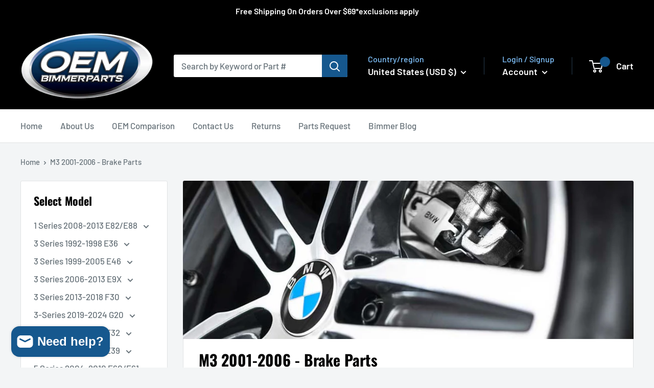

--- FILE ---
content_type: text/html; charset=utf-8
request_url: https://oembimmerparts.com/collections/m3-2001-2006-brake-parts
body_size: 68377
content:
<!doctype html>

<html class="no-js" lang="en">
  <head>
  <!-- Infinite Options Fast Loading Script By ShopPad -->
  <script src="//d1liekpayvooaz.cloudfront.net/apps/customizery/customizery.js?shop=oembmw.myshopify.com"></script> 
    <meta charset="utf-8">
    <meta name="viewport" content="width=device-width, initial-scale=1.0, height=device-height, minimum-scale=1.0, maximum-scale=1.0">
    <meta name="theme-color" content="#81c4ff"><title>BMW M3 2001-2006 Brake Parts | Free Shipping
</title><meta name="description" content="Free shipping over $69. OEM Bimmerparts has a wide selection of OEM BMW M3 2001-2006 Brake Parts at the best prices. Shop now."><link rel="canonical" href="https://oembimmerparts.com/collections/m3-2001-2006-brake-parts">

    

    <link rel="apple-touch-icon-precomposed" sizes="57x57" href="//oembimmerparts.com/cdn/shop/t/66/assets/apple-touch-icon-57x57.png?v=164827522659662781521742387181" />
<link rel="apple-touch-icon-precomposed" sizes="114x114" href="//oembimmerparts.com/cdn/shop/t/66/assets/apple-touch-icon-114x114.png?v=126131927585612046951742387181" />
<link rel="apple-touch-icon-precomposed" sizes="72x72" href="//oembimmerparts.com/cdn/shop/t/66/assets/apple-touch-icon-72x72.png?v=140737638512946697611742387181" />
<link rel="apple-touch-icon-precomposed" sizes="144x144" href="//oembimmerparts.com/cdn/shop/t/66/assets/apple-touch-icon-144x144.png?v=43192875803253698521742387181" />
<link rel="apple-touch-icon-precomposed" sizes="60x60" href="//oembimmerparts.com/cdn/shop/t/66/assets/apple-touch-icon-60x60.png?v=100833537300319838961742387181" />
<link rel="apple-touch-icon-precomposed" sizes="120x120" href="//oembimmerparts.com/cdn/shop/t/66/assets/apple-touch-icon-120x120.png?v=119645415520128789671742387181" />
<link rel="apple-touch-icon-precomposed" sizes="76x76" href="//oembimmerparts.com/cdn/shop/t/66/assets/apple-touch-icon-76x76.png?v=89405739823514833491742387181" />
<link rel="apple-touch-icon-precomposed" sizes="152x152" href="//oembimmerparts.com/cdn/shop/t/66/assets/apple-touch-icon-152x152.png?v=101826898680935135291742387181" />
<link rel="icon" type="image/png" href="//oembimmerparts.com/cdn/shop/t/66/assets/favicon-196x196.png?v=172491366808018783061742387181" sizes="196x196" />
<link rel="icon" type="image/png" href="//oembimmerparts.com/cdn/shop/t/66/assets/favicon-96x96.png?v=80764232240678086671742387181" sizes="96x96" />
<link rel="icon" type="image/png" href="//oembimmerparts.com/cdn/shop/t/66/assets/favicon-32x32.png?v=7198633040334963261742387181" sizes="32x32" />
<link rel="icon" type="image/png" href="//oembimmerparts.com/cdn/shop/t/66/assets/favicon-16x16.png?v=175921892539627982331742387181" sizes="16x16" />
<link rel="icon" type="image/png" href="//oembimmerparts.com/cdn/shop/t/66/assets/favicon-128.png?v=14687348622974895931742387181" sizes="128x128" />
<meta name="application-name" content="OEMBimmerParts"/>
<meta name="msapplication-TileColor" content="#FFFFFF" />
<meta name="msapplication-TileImage" content="//oembimmerparts.com/cdn/shop/t/66/assets/mstile-144x144.png?v=43192875803253698521742387181" />
<meta name="msapplication-square70x70logo" content="//oembimmerparts.com/cdn/shop/t/66/assets/mstile-70x70.png?v=14687348622974895931742387181" />
<meta name="msapplication-square150x150logo" content="//oembimmerparts.com/cdn/shop/t/66/assets/mstile-150x150.png?v=75866174070745323091742387181" />
<meta name="msapplication-wide310x150logo" content="//oembimmerparts.com/cdn/shop/t/66/assets/mstile-310x150.png?v=52331093792677950681742387181" />
<meta name="msapplication-square310x310logo" content="//oembimmerparts.com/cdn/shop/t/66/assets/mstile-310x310.png?v=84829275637503556011742387181" />


    <!-- Google Tag Manager -->
    <script>(function(w,d,s,l,i){w[l]=w[l]||[];w[l].push({'gtm.start':
    new Date().getTime(),event:'gtm.js'});var f=d.getElementsByTagName(s)[0],
    j=d.createElement(s),dl=l!='dataLayer'?'&l='+l:'';j.async=true;j.src=
    'https://www.googletagmanager.com/gtm.js?id='+i+dl;f.parentNode.insertBefore(j,f);
    })(window,document,'script','dataLayer','GTM-P3XGTFM');</script>
    <!-- End Google Tag Manager --><link rel="preload" as="style" href="//oembimmerparts.com/cdn/shop/t/66/assets/theme.css?v=76462776374244013381742529342">
    <link rel="preload" as="script" href="//oembimmerparts.com/cdn/shop/t/66/assets/theme.js?v=160288180167532150561742387181">
    <link rel="preconnect" href="https://cdn.shopify.com">
    <link rel="preconnect" href="https://fonts.shopifycdn.com">
    <link rel="dns-prefetch" href="https://productreviews.shopifycdn.com">
    <link rel="dns-prefetch" href="https://ajax.googleapis.com">
    <link rel="dns-prefetch" href="https://maps.googleapis.com">
    <link rel="dns-prefetch" href="https://maps.gstatic.com">

    <meta property="og:type" content="website">
  <meta property="og:title" content="M3 2001-2006 - Brake Parts">
  <meta property="og:image" content="http://oembimmerparts.com/cdn/shop/collections/brakes-2_1_ab06d345-b818-455e-a541-8e054b1cb305.jpg?v=1600372557">
  <meta property="og:image:secure_url" content="https://oembimmerparts.com/cdn/shop/collections/brakes-2_1_ab06d345-b818-455e-a541-8e054b1cb305.jpg?v=1600372557">
  <meta property="og:image:width" content="996">
  <meta property="og:image:height" content="923"><meta property="og:description" content="Free shipping over $69. OEM Bimmerparts has a wide selection of OEM BMW M3 2001-2006 Brake Parts at the best prices. Shop now."><meta property="og:url" content="https://oembimmerparts.com/collections/m3-2001-2006-brake-parts">
<meta property="og:site_name" content="OEMBimmerParts"><meta name="twitter:card" content="summary"><meta name="twitter:title" content="M3 2001-2006 - Brake Parts">
  <meta name="twitter:description" content="Explore our comprehensive collection of high-quality brake parts specifically designed for the BMW E46 M3 models from 2001 to 2006. This curated selection includes everything you need to ensure optimal performance and safety for your driving experience. From durable brake rotors to reliable brake calipers and efficient brake pads, we have you covered. Trust in our premium options to maintain your vehicle&#39;s braking system, enhancing both response and reliability. Revolutionize your ride with parts that meet or exceed OEM standards. Browse our collection today and experience the difference with your BMW E46 M3!">
  <meta name="twitter:image" content="https://oembimmerparts.com/cdn/shop/collections/brakes-2_1_ab06d345-b818-455e-a541-8e054b1cb305_600x600_crop_center.jpg?v=1600372557">
    <link rel="preload" href="//oembimmerparts.com/cdn/fonts/oswald/oswald_n7.b3ba3d6f1b341d51018e3cfba146932b55221727.woff2" as="font" type="font/woff2" crossorigin><link rel="preload" href="//oembimmerparts.com/cdn/fonts/barlow/barlow_n5.a193a1990790eba0cc5cca569d23799830e90f07.woff2" as="font" type="font/woff2" crossorigin><style>
  @font-face {
  font-family: Oswald;
  font-weight: 700;
  font-style: normal;
  font-display: swap;
  src: url("//oembimmerparts.com/cdn/fonts/oswald/oswald_n7.b3ba3d6f1b341d51018e3cfba146932b55221727.woff2") format("woff2"),
       url("//oembimmerparts.com/cdn/fonts/oswald/oswald_n7.6cec6bed2bb070310ad90e19ea7a56b65fd83c0b.woff") format("woff");
}

  @font-face {
  font-family: Barlow;
  font-weight: 500;
  font-style: normal;
  font-display: swap;
  src: url("//oembimmerparts.com/cdn/fonts/barlow/barlow_n5.a193a1990790eba0cc5cca569d23799830e90f07.woff2") format("woff2"),
       url("//oembimmerparts.com/cdn/fonts/barlow/barlow_n5.ae31c82169b1dc0715609b8cc6a610b917808358.woff") format("woff");
}

@font-face {
  font-family: Barlow;
  font-weight: 600;
  font-style: normal;
  font-display: swap;
  src: url("//oembimmerparts.com/cdn/fonts/barlow/barlow_n6.329f582a81f63f125e63c20a5a80ae9477df68e1.woff2") format("woff2"),
       url("//oembimmerparts.com/cdn/fonts/barlow/barlow_n6.0163402e36247bcb8b02716880d0b39568412e9e.woff") format("woff");
}



  @font-face {
  font-family: Barlow;
  font-weight: 700;
  font-style: normal;
  font-display: swap;
  src: url("//oembimmerparts.com/cdn/fonts/barlow/barlow_n7.691d1d11f150e857dcbc1c10ef03d825bc378d81.woff2") format("woff2"),
       url("//oembimmerparts.com/cdn/fonts/barlow/barlow_n7.4fdbb1cb7da0e2c2f88492243ffa2b4f91924840.woff") format("woff");
}

  @font-face {
  font-family: Barlow;
  font-weight: 500;
  font-style: italic;
  font-display: swap;
  src: url("//oembimmerparts.com/cdn/fonts/barlow/barlow_i5.714d58286997b65cd479af615cfa9bb0a117a573.woff2") format("woff2"),
       url("//oembimmerparts.com/cdn/fonts/barlow/barlow_i5.0120f77e6447d3b5df4bbec8ad8c2d029d87fb21.woff") format("woff");
}

  @font-face {
  font-family: Barlow;
  font-weight: 700;
  font-style: italic;
  font-display: swap;
  src: url("//oembimmerparts.com/cdn/fonts/barlow/barlow_i7.50e19d6cc2ba5146fa437a5a7443c76d5d730103.woff2") format("woff2"),
       url("//oembimmerparts.com/cdn/fonts/barlow/barlow_i7.47e9f98f1b094d912e6fd631cc3fe93d9f40964f.woff") format("woff");
}


  :root {
    --default-text-font-size : 15px;
    --base-text-font-size    : 17px;
    --heading-font-family    : Oswald, sans-serif;
    --heading-font-weight    : 700;
    --heading-font-style     : normal;
    --text-font-family       : Barlow, sans-serif;
    --text-font-weight       : 500;
    --text-font-style        : normal;
    --text-font-bolder-weight: 600;
    --text-link-decoration   : underline;

    --text-color               : #677279;
    --text-color-rgb           : 103, 114, 121;
    --heading-color            : #000000;
    --border-color             : #e1e3e4;
    --border-color-rgb         : 225, 227, 228;
    --form-border-color        : #d4d6d8;
    --accent-color             : #81c4ff;
    --accent-color-rgb         : 129, 196, 255;
    --link-color               : #16588e;
    --link-color-hover         : #0c2f4c;
    --background               : #f3f5f6;
    --secondary-background     : #ffffff;
    --secondary-background-rgb : 255, 255, 255;
    --accent-background        : rgba(129, 196, 255, 0.08);

    --input-background: #ffffff;

    --error-color       : #ff0000;
    --error-background  : rgba(255, 0, 0, 0.07);
    --success-color     : #00aa00;
    --success-background: rgba(0, 170, 0, 0.11);

    --primary-button-background      : #f0c14b;
    --primary-button-background-rgb  : 240, 193, 75;
    --primary-button-text-color      : #000000;
    --secondary-button-background    : #ed9220;
    --secondary-button-background-rgb: 237, 146, 32;
    --secondary-button-text-color    : #000000;

    --header-background      : #000000;
    --header-text-color      : #ffffff;
    --header-light-text-color: #81c4ff;
    --header-border-color    : rgba(129, 196, 255, 0.3);
    --header-accent-color    : #16588e;

    --footer-background-color:    #f3f5f6;
    --footer-heading-text-color:  #000000;
    --footer-body-text-color:     #677279;
    --footer-body-text-color-rgb: 103, 114, 121;
    --footer-accent-color:        #f0c14b;
    --footer-accent-color-rgb:    240, 193, 75;
    --footer-border:              1px solid var(--border-color);
    
    --flickity-arrow-color: #abb1b4;--product-on-sale-accent           : #ee0000;
    --product-on-sale-accent-rgb       : 238, 0, 0;
    --product-on-sale-color            : #ffffff;
    --product-in-stock-color           : #008a00;
    --product-low-stock-color          : #ee0000;
    --product-sold-out-color           : #8a9297;
    --product-custom-label-1-background: #008a00;
    --product-custom-label-1-color     : #ffffff;
    --product-custom-label-2-background: #00a500;
    --product-custom-label-2-color     : #ffffff;
    --product-review-star-color        : #ffbd00;

    --mobile-container-gutter : 20px;
    --desktop-container-gutter: 40px;

    /* Shopify related variables */
    --payment-terms-background-color: #f3f5f6;
  }
</style>

<script>
  // IE11 does not have support for CSS variables, so we have to polyfill them
  if (!(((window || {}).CSS || {}).supports && window.CSS.supports('(--a: 0)'))) {
    const script = document.createElement('script');
    script.type = 'text/javascript';
    script.src = 'https://cdn.jsdelivr.net/npm/css-vars-ponyfill@2';
    script.onload = function() {
      cssVars({});
    };

    document.getElementsByTagName('head')[0].appendChild(script);
  }
</script>


    <script>window.performance && window.performance.mark && window.performance.mark('shopify.content_for_header.start');</script><meta name="facebook-domain-verification" content="zxxic41haynig4agc5goy6bljdzbgl">
<meta name="google-site-verification" content="tFb0gH372MUgdqhpbDYdIOftWuyo460HQlHElzubeto">
<meta id="shopify-digital-wallet" name="shopify-digital-wallet" content="/44187484320/digital_wallets/dialog">
<meta name="shopify-checkout-api-token" content="5d2b38ab8b863436bcc4dfa5aae29a6b">
<meta id="in-context-paypal-metadata" data-shop-id="44187484320" data-venmo-supported="false" data-environment="production" data-locale="en_US" data-paypal-v4="true" data-currency="USD">
<link rel="alternate" type="application/atom+xml" title="Feed" href="/collections/m3-2001-2006-brake-parts.atom" />
<link rel="alternate" type="application/json+oembed" href="https://oembimmerparts.com/collections/m3-2001-2006-brake-parts.oembed">
<script async="async" src="/checkouts/internal/preloads.js?locale=en-US"></script>
<link rel="preconnect" href="https://shop.app" crossorigin="anonymous">
<script async="async" src="https://shop.app/checkouts/internal/preloads.js?locale=en-US&shop_id=44187484320" crossorigin="anonymous"></script>
<script id="apple-pay-shop-capabilities" type="application/json">{"shopId":44187484320,"countryCode":"US","currencyCode":"USD","merchantCapabilities":["supports3DS"],"merchantId":"gid:\/\/shopify\/Shop\/44187484320","merchantName":"OEMBimmerParts","requiredBillingContactFields":["postalAddress","email","phone"],"requiredShippingContactFields":["postalAddress","email","phone"],"shippingType":"shipping","supportedNetworks":["visa","masterCard","amex","discover","elo","jcb"],"total":{"type":"pending","label":"OEMBimmerParts","amount":"1.00"},"shopifyPaymentsEnabled":true,"supportsSubscriptions":true}</script>
<script id="shopify-features" type="application/json">{"accessToken":"5d2b38ab8b863436bcc4dfa5aae29a6b","betas":["rich-media-storefront-analytics"],"domain":"oembimmerparts.com","predictiveSearch":true,"shopId":44187484320,"locale":"en"}</script>
<script>var Shopify = Shopify || {};
Shopify.shop = "oembmw.myshopify.com";
Shopify.locale = "en";
Shopify.currency = {"active":"USD","rate":"1.0"};
Shopify.country = "US";
Shopify.theme = {"name":"Copy of 3-18-25 Current- Maestrooo","id":140448235680,"schema_name":"Warehouse","schema_version":"2.6.6","theme_store_id":871,"role":"main"};
Shopify.theme.handle = "null";
Shopify.theme.style = {"id":null,"handle":null};
Shopify.cdnHost = "oembimmerparts.com/cdn";
Shopify.routes = Shopify.routes || {};
Shopify.routes.root = "/";</script>
<script type="module">!function(o){(o.Shopify=o.Shopify||{}).modules=!0}(window);</script>
<script>!function(o){function n(){var o=[];function n(){o.push(Array.prototype.slice.apply(arguments))}return n.q=o,n}var t=o.Shopify=o.Shopify||{};t.loadFeatures=n(),t.autoloadFeatures=n()}(window);</script>
<script>
  window.ShopifyPay = window.ShopifyPay || {};
  window.ShopifyPay.apiHost = "shop.app\/pay";
  window.ShopifyPay.redirectState = null;
</script>
<script id="shop-js-analytics" type="application/json">{"pageType":"collection"}</script>
<script defer="defer" async type="module" src="//oembimmerparts.com/cdn/shopifycloud/shop-js/modules/v2/client.init-shop-cart-sync_BApSsMSl.en.esm.js"></script>
<script defer="defer" async type="module" src="//oembimmerparts.com/cdn/shopifycloud/shop-js/modules/v2/chunk.common_CBoos6YZ.esm.js"></script>
<script type="module">
  await import("//oembimmerparts.com/cdn/shopifycloud/shop-js/modules/v2/client.init-shop-cart-sync_BApSsMSl.en.esm.js");
await import("//oembimmerparts.com/cdn/shopifycloud/shop-js/modules/v2/chunk.common_CBoos6YZ.esm.js");

  window.Shopify.SignInWithShop?.initShopCartSync?.({"fedCMEnabled":true,"windoidEnabled":true});

</script>
<script defer="defer" async type="module" src="//oembimmerparts.com/cdn/shopifycloud/shop-js/modules/v2/client.payment-terms_BHOWV7U_.en.esm.js"></script>
<script defer="defer" async type="module" src="//oembimmerparts.com/cdn/shopifycloud/shop-js/modules/v2/chunk.common_CBoos6YZ.esm.js"></script>
<script defer="defer" async type="module" src="//oembimmerparts.com/cdn/shopifycloud/shop-js/modules/v2/chunk.modal_Bu1hFZFC.esm.js"></script>
<script type="module">
  await import("//oembimmerparts.com/cdn/shopifycloud/shop-js/modules/v2/client.payment-terms_BHOWV7U_.en.esm.js");
await import("//oembimmerparts.com/cdn/shopifycloud/shop-js/modules/v2/chunk.common_CBoos6YZ.esm.js");
await import("//oembimmerparts.com/cdn/shopifycloud/shop-js/modules/v2/chunk.modal_Bu1hFZFC.esm.js");

  
</script>
<script>
  window.Shopify = window.Shopify || {};
  if (!window.Shopify.featureAssets) window.Shopify.featureAssets = {};
  window.Shopify.featureAssets['shop-js'] = {"shop-cart-sync":["modules/v2/client.shop-cart-sync_DJczDl9f.en.esm.js","modules/v2/chunk.common_CBoos6YZ.esm.js"],"init-fed-cm":["modules/v2/client.init-fed-cm_BzwGC0Wi.en.esm.js","modules/v2/chunk.common_CBoos6YZ.esm.js"],"init-windoid":["modules/v2/client.init-windoid_BS26ThXS.en.esm.js","modules/v2/chunk.common_CBoos6YZ.esm.js"],"shop-cash-offers":["modules/v2/client.shop-cash-offers_DthCPNIO.en.esm.js","modules/v2/chunk.common_CBoos6YZ.esm.js","modules/v2/chunk.modal_Bu1hFZFC.esm.js"],"shop-button":["modules/v2/client.shop-button_D_JX508o.en.esm.js","modules/v2/chunk.common_CBoos6YZ.esm.js"],"init-shop-email-lookup-coordinator":["modules/v2/client.init-shop-email-lookup-coordinator_DFwWcvrS.en.esm.js","modules/v2/chunk.common_CBoos6YZ.esm.js"],"shop-toast-manager":["modules/v2/client.shop-toast-manager_tEhgP2F9.en.esm.js","modules/v2/chunk.common_CBoos6YZ.esm.js"],"shop-login-button":["modules/v2/client.shop-login-button_DwLgFT0K.en.esm.js","modules/v2/chunk.common_CBoos6YZ.esm.js","modules/v2/chunk.modal_Bu1hFZFC.esm.js"],"avatar":["modules/v2/client.avatar_BTnouDA3.en.esm.js"],"init-shop-cart-sync":["modules/v2/client.init-shop-cart-sync_BApSsMSl.en.esm.js","modules/v2/chunk.common_CBoos6YZ.esm.js"],"pay-button":["modules/v2/client.pay-button_BuNmcIr_.en.esm.js","modules/v2/chunk.common_CBoos6YZ.esm.js"],"init-shop-for-new-customer-accounts":["modules/v2/client.init-shop-for-new-customer-accounts_DrjXSI53.en.esm.js","modules/v2/client.shop-login-button_DwLgFT0K.en.esm.js","modules/v2/chunk.common_CBoos6YZ.esm.js","modules/v2/chunk.modal_Bu1hFZFC.esm.js"],"init-customer-accounts-sign-up":["modules/v2/client.init-customer-accounts-sign-up_TlVCiykN.en.esm.js","modules/v2/client.shop-login-button_DwLgFT0K.en.esm.js","modules/v2/chunk.common_CBoos6YZ.esm.js","modules/v2/chunk.modal_Bu1hFZFC.esm.js"],"shop-follow-button":["modules/v2/client.shop-follow-button_C5D3XtBb.en.esm.js","modules/v2/chunk.common_CBoos6YZ.esm.js","modules/v2/chunk.modal_Bu1hFZFC.esm.js"],"checkout-modal":["modules/v2/client.checkout-modal_8TC_1FUY.en.esm.js","modules/v2/chunk.common_CBoos6YZ.esm.js","modules/v2/chunk.modal_Bu1hFZFC.esm.js"],"init-customer-accounts":["modules/v2/client.init-customer-accounts_C0Oh2ljF.en.esm.js","modules/v2/client.shop-login-button_DwLgFT0K.en.esm.js","modules/v2/chunk.common_CBoos6YZ.esm.js","modules/v2/chunk.modal_Bu1hFZFC.esm.js"],"lead-capture":["modules/v2/client.lead-capture_Cq0gfm7I.en.esm.js","modules/v2/chunk.common_CBoos6YZ.esm.js","modules/v2/chunk.modal_Bu1hFZFC.esm.js"],"shop-login":["modules/v2/client.shop-login_BmtnoEUo.en.esm.js","modules/v2/chunk.common_CBoos6YZ.esm.js","modules/v2/chunk.modal_Bu1hFZFC.esm.js"],"payment-terms":["modules/v2/client.payment-terms_BHOWV7U_.en.esm.js","modules/v2/chunk.common_CBoos6YZ.esm.js","modules/v2/chunk.modal_Bu1hFZFC.esm.js"]};
</script>
<script>(function() {
  var isLoaded = false;
  function asyncLoad() {
    if (isLoaded) return;
    isLoaded = true;
    var urls = ["\/\/d1liekpayvooaz.cloudfront.net\/apps\/customizery\/customizery.js?shop=oembmw.myshopify.com","https:\/\/shopify-widget.route.com\/shopify.widget.js?shop=oembmw.myshopify.com","https:\/\/searchanise-ef84.kxcdn.com\/widgets\/shopify\/init.js?a=4a2k7V5Y9x\u0026shop=oembmw.myshopify.com"];
    for (var i = 0; i < urls.length; i++) {
      var s = document.createElement('script');
      s.type = 'text/javascript';
      s.async = true;
      s.src = urls[i];
      var x = document.getElementsByTagName('script')[0];
      x.parentNode.insertBefore(s, x);
    }
  };
  if(window.attachEvent) {
    window.attachEvent('onload', asyncLoad);
  } else {
    window.addEventListener('load', asyncLoad, false);
  }
})();</script>
<script id="__st">var __st={"a":44187484320,"offset":-21600,"reqid":"86ba332e-f7cc-4dd0-b0e2-23aca6e2ae3a-1768867870","pageurl":"oembimmerparts.com\/collections\/m3-2001-2006-brake-parts","u":"2ec9cc04625d","p":"collection","rtyp":"collection","rid":213106524320};</script>
<script>window.ShopifyPaypalV4VisibilityTracking = true;</script>
<script id="captcha-bootstrap">!function(){'use strict';const t='contact',e='account',n='new_comment',o=[[t,t],['blogs',n],['comments',n],[t,'customer']],c=[[e,'customer_login'],[e,'guest_login'],[e,'recover_customer_password'],[e,'create_customer']],r=t=>t.map((([t,e])=>`form[action*='/${t}']:not([data-nocaptcha='true']) input[name='form_type'][value='${e}']`)).join(','),a=t=>()=>t?[...document.querySelectorAll(t)].map((t=>t.form)):[];function s(){const t=[...o],e=r(t);return a(e)}const i='password',u='form_key',d=['recaptcha-v3-token','g-recaptcha-response','h-captcha-response',i],f=()=>{try{return window.sessionStorage}catch{return}},m='__shopify_v',_=t=>t.elements[u];function p(t,e,n=!1){try{const o=window.sessionStorage,c=JSON.parse(o.getItem(e)),{data:r}=function(t){const{data:e,action:n}=t;return t[m]||n?{data:e,action:n}:{data:t,action:n}}(c);for(const[e,n]of Object.entries(r))t.elements[e]&&(t.elements[e].value=n);n&&o.removeItem(e)}catch(o){console.error('form repopulation failed',{error:o})}}const l='form_type',E='cptcha';function T(t){t.dataset[E]=!0}const w=window,h=w.document,L='Shopify',v='ce_forms',y='captcha';let A=!1;((t,e)=>{const n=(g='f06e6c50-85a8-45c8-87d0-21a2b65856fe',I='https://cdn.shopify.com/shopifycloud/storefront-forms-hcaptcha/ce_storefront_forms_captcha_hcaptcha.v1.5.2.iife.js',D={infoText:'Protected by hCaptcha',privacyText:'Privacy',termsText:'Terms'},(t,e,n)=>{const o=w[L][v],c=o.bindForm;if(c)return c(t,g,e,D).then(n);var r;o.q.push([[t,g,e,D],n]),r=I,A||(h.body.append(Object.assign(h.createElement('script'),{id:'captcha-provider',async:!0,src:r})),A=!0)});var g,I,D;w[L]=w[L]||{},w[L][v]=w[L][v]||{},w[L][v].q=[],w[L][y]=w[L][y]||{},w[L][y].protect=function(t,e){n(t,void 0,e),T(t)},Object.freeze(w[L][y]),function(t,e,n,w,h,L){const[v,y,A,g]=function(t,e,n){const i=e?o:[],u=t?c:[],d=[...i,...u],f=r(d),m=r(i),_=r(d.filter((([t,e])=>n.includes(e))));return[a(f),a(m),a(_),s()]}(w,h,L),I=t=>{const e=t.target;return e instanceof HTMLFormElement?e:e&&e.form},D=t=>v().includes(t);t.addEventListener('submit',(t=>{const e=I(t);if(!e)return;const n=D(e)&&!e.dataset.hcaptchaBound&&!e.dataset.recaptchaBound,o=_(e),c=g().includes(e)&&(!o||!o.value);(n||c)&&t.preventDefault(),c&&!n&&(function(t){try{if(!f())return;!function(t){const e=f();if(!e)return;const n=_(t);if(!n)return;const o=n.value;o&&e.removeItem(o)}(t);const e=Array.from(Array(32),(()=>Math.random().toString(36)[2])).join('');!function(t,e){_(t)||t.append(Object.assign(document.createElement('input'),{type:'hidden',name:u})),t.elements[u].value=e}(t,e),function(t,e){const n=f();if(!n)return;const o=[...t.querySelectorAll(`input[type='${i}']`)].map((({name:t})=>t)),c=[...d,...o],r={};for(const[a,s]of new FormData(t).entries())c.includes(a)||(r[a]=s);n.setItem(e,JSON.stringify({[m]:1,action:t.action,data:r}))}(t,e)}catch(e){console.error('failed to persist form',e)}}(e),e.submit())}));const S=(t,e)=>{t&&!t.dataset[E]&&(n(t,e.some((e=>e===t))),T(t))};for(const o of['focusin','change'])t.addEventListener(o,(t=>{const e=I(t);D(e)&&S(e,y())}));const B=e.get('form_key'),M=e.get(l),P=B&&M;t.addEventListener('DOMContentLoaded',(()=>{const t=y();if(P)for(const e of t)e.elements[l].value===M&&p(e,B);[...new Set([...A(),...v().filter((t=>'true'===t.dataset.shopifyCaptcha))])].forEach((e=>S(e,t)))}))}(h,new URLSearchParams(w.location.search),n,t,e,['guest_login'])})(!0,!0)}();</script>
<script integrity="sha256-4kQ18oKyAcykRKYeNunJcIwy7WH5gtpwJnB7kiuLZ1E=" data-source-attribution="shopify.loadfeatures" defer="defer" src="//oembimmerparts.com/cdn/shopifycloud/storefront/assets/storefront/load_feature-a0a9edcb.js" crossorigin="anonymous"></script>
<script crossorigin="anonymous" defer="defer" src="//oembimmerparts.com/cdn/shopifycloud/storefront/assets/shopify_pay/storefront-65b4c6d7.js?v=20250812"></script>
<script data-source-attribution="shopify.dynamic_checkout.dynamic.init">var Shopify=Shopify||{};Shopify.PaymentButton=Shopify.PaymentButton||{isStorefrontPortableWallets:!0,init:function(){window.Shopify.PaymentButton.init=function(){};var t=document.createElement("script");t.src="https://oembimmerparts.com/cdn/shopifycloud/portable-wallets/latest/portable-wallets.en.js",t.type="module",document.head.appendChild(t)}};
</script>
<script data-source-attribution="shopify.dynamic_checkout.buyer_consent">
  function portableWalletsHideBuyerConsent(e){var t=document.getElementById("shopify-buyer-consent"),n=document.getElementById("shopify-subscription-policy-button");t&&n&&(t.classList.add("hidden"),t.setAttribute("aria-hidden","true"),n.removeEventListener("click",e))}function portableWalletsShowBuyerConsent(e){var t=document.getElementById("shopify-buyer-consent"),n=document.getElementById("shopify-subscription-policy-button");t&&n&&(t.classList.remove("hidden"),t.removeAttribute("aria-hidden"),n.addEventListener("click",e))}window.Shopify?.PaymentButton&&(window.Shopify.PaymentButton.hideBuyerConsent=portableWalletsHideBuyerConsent,window.Shopify.PaymentButton.showBuyerConsent=portableWalletsShowBuyerConsent);
</script>
<script data-source-attribution="shopify.dynamic_checkout.cart.bootstrap">document.addEventListener("DOMContentLoaded",(function(){function t(){return document.querySelector("shopify-accelerated-checkout-cart, shopify-accelerated-checkout")}if(t())Shopify.PaymentButton.init();else{new MutationObserver((function(e,n){t()&&(Shopify.PaymentButton.init(),n.disconnect())})).observe(document.body,{childList:!0,subtree:!0})}}));
</script>
<link id="shopify-accelerated-checkout-styles" rel="stylesheet" media="screen" href="https://oembimmerparts.com/cdn/shopifycloud/portable-wallets/latest/accelerated-checkout-backwards-compat.css" crossorigin="anonymous">
<style id="shopify-accelerated-checkout-cart">
        #shopify-buyer-consent {
  margin-top: 1em;
  display: inline-block;
  width: 100%;
}

#shopify-buyer-consent.hidden {
  display: none;
}

#shopify-subscription-policy-button {
  background: none;
  border: none;
  padding: 0;
  text-decoration: underline;
  font-size: inherit;
  cursor: pointer;
}

#shopify-subscription-policy-button::before {
  box-shadow: none;
}

      </style>

<script>window.performance && window.performance.mark && window.performance.mark('shopify.content_for_header.end');</script>

    <link rel="stylesheet" href="//oembimmerparts.com/cdn/shop/t/66/assets/vanilla-tabs.css?v=8389028524036388381742387181">
    <link rel="stylesheet" href="//oembimmerparts.com/cdn/shop/t/66/assets/theme.css?v=76462776374244013381742529342">

    


  <script type="application/ld+json">
  {
    "@context": "http://schema.org",
    "@type": "BreadcrumbList",
  "itemListElement": [{
      "@type": "ListItem",
      "position": 1,
      "name": "Home",
      "item": "https://oembimmerparts.com"
    },{
          "@type": "ListItem",
          "position": 2,
          "name": "M3 2001-2006 - Brake Parts",
          "item": "https://oembimmerparts.com/collections/m3-2001-2006-brake-parts"
        }]
  }
  </script>


    <script>
      // This allows to expose several variables to the global scope, to be used in scripts
      window.theme = {
        pageType: "collection",
        cartCount: 0,
        moneyFormat: "${{amount}}",
        moneyWithCurrencyFormat: "${{amount}} USD",
        currencyCodeEnabled: false,
        showDiscount: false,
        discountMode: "saving",
        searchMode: "product,article",
        searchUnavailableProducts: "last",
        cartType: "drawer"
      };

      window.routes = {
        rootUrl: "\/",
        rootUrlWithoutSlash: '',
        cartUrl: "\/cart",
        cartAddUrl: "\/cart\/add",
        cartChangeUrl: "\/cart\/change",
        searchUrl: "\/search",
        productRecommendationsUrl: "\/recommendations\/products"
      };

      window.languages = {
        productRegularPrice: "Regular price",
        productFormPick_an_option: "Select Model",
        productSalePrice: "Sale price",
        collectionOnSaleLabel: "Save {{savings}}",
        productFormUnavailable: "Unavailable",
        productFormAddToCart: "Add to cart",
        productFormSoldOut: "Sold out",
        productAdded: "Product has been added to your cart",
        productAddedShort: "Added!",
        shippingEstimatorNoResults: "No shipping could be found for your address.",
        shippingEstimatorOneResult: "There is one shipping rate for your address:",
        shippingEstimatorMultipleResults: "There are {{count}} shipping rates for your address:",
        shippingEstimatorErrors: "There are some errors:"
      };

      window.lazySizesConfig = {
        loadHidden: false,
        hFac: 0.8,
        expFactor: 3,
        customMedia: {
          '--phone': '(max-width: 640px)',
          '--tablet': '(min-width: 641px) and (max-width: 1023px)',
          '--lap': '(min-width: 1024px)'
        }
      };

      document.documentElement.className = document.documentElement.className.replace('no-js', 'js');
    </script><script src="//oembimmerparts.com/cdn/shop/t/66/assets/vanilla-tabs.js?v=32837924318999339831742387181"></script>
    <script src="//oembimmerparts.com/cdn/shop/t/66/assets/theme.js?v=160288180167532150561742387181" defer></script>
    <script src="//oembimmerparts.com/cdn/shop/t/66/assets/custom.js?v=82848051261500296121742387181" defer></script><script>
        (function () {
          window.onpageshow = function() {
            // We force re-freshing the cart content onpageshow, as most browsers will serve a cache copy when hitting the
            // back button, which cause staled data
            document.documentElement.dispatchEvent(new CustomEvent('cart:refresh', {
              bubbles: true,
              detail: {scrollToTop: false}
            }));
          };
        })();
      </script><script src="//oembimmerparts.com/cdn/shop/t/66/assets/searchanise-custom.js?v=48671737660211638821742387181" type="text/javascript"></script>
    <link href="//oembimmerparts.com/cdn/shop/t/66/assets/paymentfont.scss.css?v=170173115658266810591759334193" rel="stylesheet" type="text/css" media="all" />

    
<script>
  window.HSHOST = '//node.slidecartapp.heysenior.com';
  window.HSSLIDECART = window.HSSLIDECART || {};
  window.HSSLIDECART = window.HSSLIDECART || {};
  window.HSSLIDECART.setSettings = {};
  window.HSSLIDECART.setSettings = {};
  window.HSSLIDECART.shop_url = "oembmw.myshopify.com";
  window.HSSLIDECART.apk = "e4d1f813f9d11458424952646294da0d";
  window.HSSLIDECART.auth = "ad208aa753a4b67d24cb7165c6367ec0";
  window.HSSLIDECART.countries = `<option value="United States" data-provinces="[[&quot;Alabama&quot;,&quot;Alabama&quot;],[&quot;Alaska&quot;,&quot;Alaska&quot;],[&quot;American Samoa&quot;,&quot;American Samoa&quot;],[&quot;Arizona&quot;,&quot;Arizona&quot;],[&quot;Arkansas&quot;,&quot;Arkansas&quot;],[&quot;Armed Forces Americas&quot;,&quot;Armed Forces Americas&quot;],[&quot;Armed Forces Europe&quot;,&quot;Armed Forces Europe&quot;],[&quot;Armed Forces Pacific&quot;,&quot;Armed Forces Pacific&quot;],[&quot;California&quot;,&quot;California&quot;],[&quot;Colorado&quot;,&quot;Colorado&quot;],[&quot;Connecticut&quot;,&quot;Connecticut&quot;],[&quot;Delaware&quot;,&quot;Delaware&quot;],[&quot;District of Columbia&quot;,&quot;Washington DC&quot;],[&quot;Federated States of Micronesia&quot;,&quot;Micronesia&quot;],[&quot;Florida&quot;,&quot;Florida&quot;],[&quot;Georgia&quot;,&quot;Georgia&quot;],[&quot;Guam&quot;,&quot;Guam&quot;],[&quot;Hawaii&quot;,&quot;Hawaii&quot;],[&quot;Idaho&quot;,&quot;Idaho&quot;],[&quot;Illinois&quot;,&quot;Illinois&quot;],[&quot;Indiana&quot;,&quot;Indiana&quot;],[&quot;Iowa&quot;,&quot;Iowa&quot;],[&quot;Kansas&quot;,&quot;Kansas&quot;],[&quot;Kentucky&quot;,&quot;Kentucky&quot;],[&quot;Louisiana&quot;,&quot;Louisiana&quot;],[&quot;Maine&quot;,&quot;Maine&quot;],[&quot;Marshall Islands&quot;,&quot;Marshall Islands&quot;],[&quot;Maryland&quot;,&quot;Maryland&quot;],[&quot;Massachusetts&quot;,&quot;Massachusetts&quot;],[&quot;Michigan&quot;,&quot;Michigan&quot;],[&quot;Minnesota&quot;,&quot;Minnesota&quot;],[&quot;Mississippi&quot;,&quot;Mississippi&quot;],[&quot;Missouri&quot;,&quot;Missouri&quot;],[&quot;Montana&quot;,&quot;Montana&quot;],[&quot;Nebraska&quot;,&quot;Nebraska&quot;],[&quot;Nevada&quot;,&quot;Nevada&quot;],[&quot;New Hampshire&quot;,&quot;New Hampshire&quot;],[&quot;New Jersey&quot;,&quot;New Jersey&quot;],[&quot;New Mexico&quot;,&quot;New Mexico&quot;],[&quot;New York&quot;,&quot;New York&quot;],[&quot;North Carolina&quot;,&quot;North Carolina&quot;],[&quot;North Dakota&quot;,&quot;North Dakota&quot;],[&quot;Northern Mariana Islands&quot;,&quot;Northern Mariana Islands&quot;],[&quot;Ohio&quot;,&quot;Ohio&quot;],[&quot;Oklahoma&quot;,&quot;Oklahoma&quot;],[&quot;Oregon&quot;,&quot;Oregon&quot;],[&quot;Palau&quot;,&quot;Palau&quot;],[&quot;Pennsylvania&quot;,&quot;Pennsylvania&quot;],[&quot;Puerto Rico&quot;,&quot;Puerto Rico&quot;],[&quot;Rhode Island&quot;,&quot;Rhode Island&quot;],[&quot;South Carolina&quot;,&quot;South Carolina&quot;],[&quot;South Dakota&quot;,&quot;South Dakota&quot;],[&quot;Tennessee&quot;,&quot;Tennessee&quot;],[&quot;Texas&quot;,&quot;Texas&quot;],[&quot;Utah&quot;,&quot;Utah&quot;],[&quot;Vermont&quot;,&quot;Vermont&quot;],[&quot;Virgin Islands&quot;,&quot;U.S. Virgin Islands&quot;],[&quot;Virginia&quot;,&quot;Virginia&quot;],[&quot;Washington&quot;,&quot;Washington&quot;],[&quot;West Virginia&quot;,&quot;West Virginia&quot;],[&quot;Wisconsin&quot;,&quot;Wisconsin&quot;],[&quot;Wyoming&quot;,&quot;Wyoming&quot;]]">United States</option>
<option value="---" data-provinces="[]">---</option>
<option value="Canada" data-provinces="[[&quot;Alberta&quot;,&quot;Alberta&quot;],[&quot;British Columbia&quot;,&quot;British Columbia&quot;],[&quot;Manitoba&quot;,&quot;Manitoba&quot;],[&quot;New Brunswick&quot;,&quot;New Brunswick&quot;],[&quot;Newfoundland and Labrador&quot;,&quot;Newfoundland and Labrador&quot;],[&quot;Northwest Territories&quot;,&quot;Northwest Territories&quot;],[&quot;Nova Scotia&quot;,&quot;Nova Scotia&quot;],[&quot;Nunavut&quot;,&quot;Nunavut&quot;],[&quot;Ontario&quot;,&quot;Ontario&quot;],[&quot;Prince Edward Island&quot;,&quot;Prince Edward Island&quot;],[&quot;Quebec&quot;,&quot;Quebec&quot;],[&quot;Saskatchewan&quot;,&quot;Saskatchewan&quot;],[&quot;Yukon&quot;,&quot;Yukon&quot;]]">Canada</option>
<option value="United States" data-provinces="[[&quot;Alabama&quot;,&quot;Alabama&quot;],[&quot;Alaska&quot;,&quot;Alaska&quot;],[&quot;American Samoa&quot;,&quot;American Samoa&quot;],[&quot;Arizona&quot;,&quot;Arizona&quot;],[&quot;Arkansas&quot;,&quot;Arkansas&quot;],[&quot;Armed Forces Americas&quot;,&quot;Armed Forces Americas&quot;],[&quot;Armed Forces Europe&quot;,&quot;Armed Forces Europe&quot;],[&quot;Armed Forces Pacific&quot;,&quot;Armed Forces Pacific&quot;],[&quot;California&quot;,&quot;California&quot;],[&quot;Colorado&quot;,&quot;Colorado&quot;],[&quot;Connecticut&quot;,&quot;Connecticut&quot;],[&quot;Delaware&quot;,&quot;Delaware&quot;],[&quot;District of Columbia&quot;,&quot;Washington DC&quot;],[&quot;Federated States of Micronesia&quot;,&quot;Micronesia&quot;],[&quot;Florida&quot;,&quot;Florida&quot;],[&quot;Georgia&quot;,&quot;Georgia&quot;],[&quot;Guam&quot;,&quot;Guam&quot;],[&quot;Hawaii&quot;,&quot;Hawaii&quot;],[&quot;Idaho&quot;,&quot;Idaho&quot;],[&quot;Illinois&quot;,&quot;Illinois&quot;],[&quot;Indiana&quot;,&quot;Indiana&quot;],[&quot;Iowa&quot;,&quot;Iowa&quot;],[&quot;Kansas&quot;,&quot;Kansas&quot;],[&quot;Kentucky&quot;,&quot;Kentucky&quot;],[&quot;Louisiana&quot;,&quot;Louisiana&quot;],[&quot;Maine&quot;,&quot;Maine&quot;],[&quot;Marshall Islands&quot;,&quot;Marshall Islands&quot;],[&quot;Maryland&quot;,&quot;Maryland&quot;],[&quot;Massachusetts&quot;,&quot;Massachusetts&quot;],[&quot;Michigan&quot;,&quot;Michigan&quot;],[&quot;Minnesota&quot;,&quot;Minnesota&quot;],[&quot;Mississippi&quot;,&quot;Mississippi&quot;],[&quot;Missouri&quot;,&quot;Missouri&quot;],[&quot;Montana&quot;,&quot;Montana&quot;],[&quot;Nebraska&quot;,&quot;Nebraska&quot;],[&quot;Nevada&quot;,&quot;Nevada&quot;],[&quot;New Hampshire&quot;,&quot;New Hampshire&quot;],[&quot;New Jersey&quot;,&quot;New Jersey&quot;],[&quot;New Mexico&quot;,&quot;New Mexico&quot;],[&quot;New York&quot;,&quot;New York&quot;],[&quot;North Carolina&quot;,&quot;North Carolina&quot;],[&quot;North Dakota&quot;,&quot;North Dakota&quot;],[&quot;Northern Mariana Islands&quot;,&quot;Northern Mariana Islands&quot;],[&quot;Ohio&quot;,&quot;Ohio&quot;],[&quot;Oklahoma&quot;,&quot;Oklahoma&quot;],[&quot;Oregon&quot;,&quot;Oregon&quot;],[&quot;Palau&quot;,&quot;Palau&quot;],[&quot;Pennsylvania&quot;,&quot;Pennsylvania&quot;],[&quot;Puerto Rico&quot;,&quot;Puerto Rico&quot;],[&quot;Rhode Island&quot;,&quot;Rhode Island&quot;],[&quot;South Carolina&quot;,&quot;South Carolina&quot;],[&quot;South Dakota&quot;,&quot;South Dakota&quot;],[&quot;Tennessee&quot;,&quot;Tennessee&quot;],[&quot;Texas&quot;,&quot;Texas&quot;],[&quot;Utah&quot;,&quot;Utah&quot;],[&quot;Vermont&quot;,&quot;Vermont&quot;],[&quot;Virgin Islands&quot;,&quot;U.S. Virgin Islands&quot;],[&quot;Virginia&quot;,&quot;Virginia&quot;],[&quot;Washington&quot;,&quot;Washington&quot;],[&quot;West Virginia&quot;,&quot;West Virginia&quot;],[&quot;Wisconsin&quot;,&quot;Wisconsin&quot;],[&quot;Wyoming&quot;,&quot;Wyoming&quot;]]">United States</option>`;
</script>
<link href="//oembimmerparts.com/cdn/shop/t/66/assets/hs-swiper-bundle.min.css?v=61175052528104499611754403740" rel="stylesheet" type="text/css" media="all" />
<link href="//oembimmerparts.com/cdn/shop/t/66/assets/hs-sl-cart-styles.css?v=153515346745869432631754403217" rel="stylesheet" type="text/css" media="all" />
<script type="text/javascript" src="//oembimmerparts.com/cdn/shop/t/66/assets/hs-swiper-bundle.min.js?v=89132962153056317351754403629" defer></script>
<script type="text/javascript" src="//oembimmerparts.com/cdn/shop/t/66/assets/hs-handlebars.min.js?v=134427043006130180911754403189" defer="defer"></script>
<script type="text/javascript" src="//oembimmerparts.com/cdn/shop/t/66/assets/hs-confetti.min.js?v=166948879325170380211754403159" defer></script>
<script type="text/javascript" src="//oembimmerparts.com/cdn/shop/t/66/assets/hs-circle-progress.js?v=79392542037980804061754403131" defer></script>
<script type="text/javascript" src="//oembimmerparts.com/cdn/shop/t/66/assets/hs-additional-functions.js?v=182373783349974267581754403103" defer></script>
<script src="//oembimmerparts.com/cdn/shop/t/66/assets/hs-sl-cart-new.js?v=50268984901637277161754738230" defer></script><script>
      window.HSSLIDECART.HSPRODUCTADD = '42277312528544';
      
      window.HSSLIDECART.CART = {"note":null,"attributes":{},"original_total_price":0,"total_price":0,"total_discount":0,"total_weight":0.0,"item_count":0,"items":[],"requires_shipping":false,"currency":"USD","items_subtotal_price":0,"cart_level_discount_applications":[],"checkout_charge_amount":0};
    </script>
    
  
<script>
    
    
    
    
    
    var gsf_conversion_data = {page_type : 'category', event : 'view_item_list', data : {product_data : [{variant_id : 35927375642784, product_id : 5559051452576, name : "BMW E46 M3 Front Brake Rotor By Fremax 34112229529 or 34112229530", price : "86.00", currency : "USD", sku : "34112229529F", brand : "Fremax", variant : "M3 2001-2006 / Front Drivers Side", category : "Brake Parts", quantity : "49" }, {variant_id : 35927378198688, product_id : 5559053254816, name : "BMW E46 M3 Rear Brake Rotor By Fremax 34212229379", price : "88.00", currency : "USD", sku : "34212229379F", brand : "Fremax", variant : "M3 2001-2006", category : "Brake Parts", quantity : "100" }, {variant_id : 35927378624672, product_id : 5559053320352, name : "BMW E46 M3 Rear Brake Rotor Zimmermann 34212229379", price : "99.00", currency : "USD", sku : "34212229379Z", brand : "Zimmermann", variant : "M3 2001-2006", category : "Brake Parts", quantity : "50" }, {variant_id : 35928192712864, product_id : 5559203791008, name : "BMW E46 M3 Front Euro Floating Brake Rotor By Zimmermann 34112282801 or 34112282802", price : "299.00", currency : "USD", sku : "34112282801Z", brand : "Zimmermann", variant : "M3 2001-2006 / Front Drivers Side", category : "Brake Parts", quantity : "100" }], total_price :"572.00", shop_currency : "USD", collection_id : "213106524320", collection_name : "M3 2001-2006 - Brake Parts" }};
    
</script>
<!-- Hotjar Tracking Code for https://oembimmerparts.com/ -->
<script>
    (function(h,o,t,j,a,r){
        h.hj=h.hj||function(){(h.hj.q=h.hj.q||[]).push(arguments)};
        h._hjSettings={hjid:3855989,hjsv:6};
        a=o.getElementsByTagName('head')[0];
        r=o.createElement('script');r.async=1;
        r.src=t+h._hjSettings.hjid+j+h._hjSettings.hjsv;
        a.appendChild(r);
    })(window,document,'https://static.hotjar.com/c/hotjar-','.js?sv=');
</script>
<!-- BEGIN app block: shopify://apps/gp-json-ld-schema/blocks/gropulse-rich-snippets/067179e8-363f-48e1-8ee4-5891cda502fa -->




<!-- BEGIN app snippet: carousel_schema -->
<script type="application/ld+json" id="gropulse_rich_snippets_carousel" class="gropulse-rich-snippets-schema">
  {
    "@context": "https://schema.org",
    "@type": "ItemList",
    "itemListElement": [{
          "@type": "ListItem",
          "position": 1,
          "name": "BMW E46 M3 Front Brake Rotor By Fremax 34112229529 or 34112229530",
          "url": "https:\/\/oembimmerparts.com\/products\/bmw-e46-m3-front-brake-rotor-by-fremax-34112229529-or-34112229530",
          "description": "Front brake rotor with corrosion coating. Made By Fremax. Select part location from menu. Sold each.Part# 34 11 2 229 529 (Left Side) or Part# 34 11 2 229 530 (Right Side)",
          "image": "//oembimmerparts.com/cdn/shop/products/1_655f23fd-ee08-4a42-acc4-0519dd348816_1024x1024.png?v=1616007090"
        },{
          "@type": "ListItem",
          "position": 2,
          "name": "BMW E46 M3 Rear Brake Rotor By Fremax 34212229379",
          "url": "https:\/\/oembimmerparts.com\/products\/bmw-e46-m3-rear-brake-rotor-by-fremax-34212229379",
          "description": "Rear brake rotor with corrosion coating. Made By Fremax. Sold each.Part# 34 21 2 229 379Buyers Note: Not for models with competition package.",
          "image": "//oembimmerparts.com/cdn/shop/products/34212229379MYM3-2_1024x1024.jpg?v=1602868727"
        },{
          "@type": "ListItem",
          "position": 3,
          "name": "BMW E46 M3 Rear Brake Rotor Zimmermann 34212229379",
          "url": "https:\/\/oembimmerparts.com\/products\/bmw-e46-m3-rear-brake-rotor-zimmermann-34212229379",
          "description": "Rear brake rotor with corrosion coating. Made By Zimmermann. Sold each. Part# 34 21 2 229 379Buyers Note: Not for models with competition package.",
          "image": "//oembimmerparts.com/cdn/shop/products/34212229379ZM3-2_1024x1024.jpg?v=1602868729"
        },{
          "@type": "ListItem",
          "position": 4,
          "name": "BMW E46 M3 Front Euro Floating Brake Rotor By Zimmermann 34112282801 or 34112282802",
          "url": "https:\/\/oembimmerparts.com\/products\/bmw-e46-m3-front-euro-floating-brake-rotor-by-zimmermann-34112282801-or-34112282802",
          "description": "Euro floating cross-drilled front brake rotor with corrosion coating. Made By Zimmermann Formula Z. Select part location from menu. Sold each.Part# 34 11 2 282 801(Drivers Side) or Part# 34 11 2 282 802 (Passenger Side)Buyers Note: Not for cars with Competition Package (S7MAA)Cross References: 3411228280134-11-2-282-8013411228280234-11-2-282-802150 3419 70150341970150 3420 70150342070",
          "image": "//oembimmerparts.com/cdn/shop/products/34112282801-802ZM3-2_f45e401d-4e98-47e2-8001-3e4aac07b07b_1024x1024.jpg?v=1602870863"
        },{
          "@type": "ListItem",
          "position": 5,
          "name": "BMW E46 M3 Front Brake Caliper By Cardone 34112282617 or 34112282618",
          "url": "https:\/\/oembimmerparts.com\/products\/bmw-e46-m3-brake-caliper-34112282617-34112282618",
          "description": "Upgrade your braking system with the BMW E46 M3 Front Brake Caliper by Cardone, designed to offer superior performance and reliability. This high-quality brake caliper replaces OEM part numbers 34112282617 and 34112282618, ensuring a perfect fit for your BMW E46 M3.\nManufactured by ATE as an Original Equipment Manufacturer (OEM) part and meticulously rebuilt by Cardone, this brake caliper guarantees durability and efficiency. A worn or seized brake caliper can lead to reduced stopping power and increased wear on your brake pads. Replacing your brake caliper is crucial for maintaining optimal safety and performance. \nBenefits of using the BMW E46 M3 Brake Caliper include:\n\n\nEnhanced Safety: A new brake caliper ensures that your brakes function smoothly, providing reliable stopping power in all driving conditions.\n\nDirect Replacement: This caliper is a direct fit for specific OEM part numbers, making installation straightforward and hassle-free.\n\nCross-reference this product with the following part numbers to ensure compatibility:\n\n34 11 2 282 617\n34 11 2 282 618\n34112282617\n34-11-2-282-617\n34112282175\n34-11-2-282-175\n34112282618\n34-11-2-282-618\n34112282176\n34-11-2-282-176\n\nExperience the difference with a premium rebuild from Cardone, featuring advances in design and manufacturing, offering you confidence in your vehicle's performance. Don’t compromise on safety; choose the BMW E46 M3 front brake caliper and ensure your vehicle is ready for every journey.",
          "image": "//oembimmerparts.com/cdn/shop/products/666_28477efb-8cde-4751-8467-55d4ecd50347_1024x1024.png?v=1665178459"
        },{
          "@type": "ListItem",
          "position": 6,
          "name": "BMW E46 M3 Front Brake Caliper OEM 34112282617 or 34112282618",
          "url": "https:\/\/oembimmerparts.com\/products\/bmw-e46-m3-front-brake-caliper-oem-34112282617-or-34112282618",
          "description": "Front Brake Caliper. Made By ATE OEM. Rebuilt By ATE OEM. Sold each. Part# 34 11 2 282 617 or Part# 34 11 2 282 618 Buyers Note: The M emblem has been removed by ATE due to trademark issues. Cross Reference: 34 11 2 282 617 34 11 2 282 618 34112282617 34-11-2-282-617 34 11 2 282 617 34112282175 34-11-2-282-175 34 11 2 282 175 34112282618 34-11-2-282-618 34 11 2 282 6178 34112282176 34-11-2-282-176 34 11 2 282 176\n ",
          "image": "//oembimmerparts.com/cdn/shop/products/123_e113f980-8083-4e39-8e90-1499f6d6321e_1024x1024.png?v=1665176846"
        },{
          "@type": "ListItem",
          "position": 7,
          "name": "BMW E46 M3 Brake Pad Wear Sensor 34356751311 or 34352229780",
          "url": "https:\/\/oembimmerparts.com\/products\/bmw-e46-m3-brake-pad-wear-sensor-34356751311-or-34352229780",
          "description": "Brake pad sensor.Select Front or Rear from the menu.Sold each.Part# 34 35 6 751 311 (Front) or Part# 34 35 2 229 780 (Rear)",
          "image": "//oembimmerparts.com/cdn/shop/products/34356751311-780-2_1024x1024.jpg?v=1605121660"
        },{
          "@type": "ListItem",
          "position": 8,
          "name": "BMW E46 M3 Front Ceramic Brake Pad Set By Akebono 34112282416",
          "url": "https:\/\/oembimmerparts.com\/products\/m3-ceramic-brake-pads-akebono-34112282416",
          "description": "Upgrade your BMW E46 M3 with the top-tier Akebono M3 ceramic brake pads. Designed to deliver exceptional braking performance, these brake pads are specifically engineered for drivers seeking superior stopping power and longevity. With part number 34112282416, these brake pads are a perfect fit for your E46 M3, provided your model does not have the competition package.\nAkebono’s ceramic technology offers numerous benefits over traditional semi-metallic and low-metallic brake pads. Not only do these M3 ceramic brake pads provide excellent vehicle control, but they also enhance the overall driving experience with enhanced pedal feel. Say goodbye to unsightly brake dust and enjoy clean wheels thanks to their advanced formulation.\nKey features of Akebono M3 ceramic brake pads include:\n\nClean Wheels: The ceramic material reduces brake dust accumulation, keeping your wheels looking pristine.\nQuiet Formulation: Experience quieter braking with minimal noise, enhancing your driving comfort.\nExtremely Rotor Friendly: These pads protect your rotors, promoting longer life and consistent performance.\nFriction Formulas for European Models: Designed to meet the specific needs of European vehicles.\nA European braking feel with an enhanced pedal response, giving you a confident driving experience.\n\nChoosing Akebono EURO Ultra-Premium Ceramic Brake Pads means opting for a trusted brand that has been recognized repeatedly for excellence. These brake pads are a multi-time winner of the Best Overall Import Aftermarket Product Line by the Import Vehicle Community, showcasing their quality and reliability.\nInvest in your vehicle’s performance and safety with Akebono M3 ceramic brake pads. Experience the difference in your daily drive with pads that excel in performance, efficiency, and comfort.",
          "image": "//oembimmerparts.com/cdn/shop/files/12_aa555c65-8a64-4064-8708-8b820a0ba352_1024x1024.png?v=1689641988"
        },{
          "@type": "ListItem",
          "position": 9,
          "name": "BMW E46 M3 Front Brake Pad Set By Pagid 34112282416",
          "url": "https:\/\/oembimmerparts.com\/products\/bmw-e46-m3-front-brake-pad-set-by-pagid-34112282416",
          "description": "Front brake pad set. Made By PagidPart# 34 11 2 282 416Buyers Note: Not for models with competition package.",
          "image": "//oembimmerparts.com/cdn/shop/products/34116761244-167E46-2_c1f0d4a3-8664-4b5b-b356-2294887585b8_1024x1024.jpg?v=1602868670"
        },{
          "@type": "ListItem",
          "position": 10,
          "name": "BMW E46 M3 Rear Brake Pad Set By Bosch 34216761248",
          "url": "https:\/\/oembimmerparts.com\/products\/bmw-e46-m3-rear-brake-pad-set-by-bosch-34216761248",
          "description": "Rear brake pad set. Made By Bosch.Part# 34 21 6 761 248Buyers Note: Not for models with competition package.",
          "image": "//oembimmerparts.com/cdn/shop/products/34116761244-167E46-2_61916064-ec71-46a1-9e83-6d25efc23c88_1024x1024.jpg?v=1602868724"
        },{
          "@type": "ListItem",
          "position": 11,
          "name": "BMW E46 M3 Rear Ceramic Brake Pad Set By Brembo 34216761248",
          "url": "https:\/\/oembimmerparts.com\/products\/bmw-e46-m3-rear-ceramic-brake-pad-set-by-brembo-34216761248",
          "description": "Rear ceramic brake pad.Made By BremboPart# 34 21 6 761 248Buyers Note: Not for models with competition package.",
          "image": "//oembimmerparts.com/cdn/shop/products/34112282416BM3-2_7e4d138f-aad5-4a96-a09d-de14e55b0e1e_1024x1024.jpg?v=1602868730"
        },{
          "@type": "ListItem",
          "position": 12,
          "name": "BMW E46 M3 Front Ceramic Brake Pad Set By Brembo 34112282416",
          "url": "https:\/\/oembimmerparts.com\/products\/bmw-e46-m3-front-ceramic-brake-pad-set-by-brembo-34112282416",
          "description": "Front ceramic brake pad.Made By BremboPart# 34 11 2 282 416Buyers Note: Not for models with competition package.",
          "image": "//oembimmerparts.com/cdn/shop/products/34112282416BM3-2_1024x1024.jpg?v=1602868680"
        },{
          "@type": "ListItem",
          "position": 13,
          "name": "BMW E46 M3 Rear Brake Pad Set OEM 34216761248",
          "url": "https:\/\/oembimmerparts.com\/products\/bmw-e46-m3-rear-brake-pad-set-oem-34216761248",
          "description": "Rear Brake Pad Set. Made By Jurid-Pagid.Part# 34 21 6 761 248Buyers Note: Not for models with competition package",
          "image": "//oembimmerparts.com/cdn/shop/products/34216761248TXPM3-2_1024x1024.jpg?v=1602868726"
        },{
          "@type": "ListItem",
          "position": 14,
          "name": "BMW E46 M3 Rear Ceramic Brake Pad Set By Centric 34216761248",
          "url": "https:\/\/oembimmerparts.com\/products\/bmw-e46-m3-rear-ceramic-brake-pad-set-by-centric-34216761248",
          "description": "Centric Ceramic Brake Pads.\n\nClean Wheels\nQuite formulation\nExtremely Rotor Friendly Friction\nFormulas for European Models\nEuropean braking feel with enhanced pedal feel \n\nPart# 34216761248",
          "image": "//oembimmerparts.com/cdn/shop/products/34116761244-167E46-2_1338ecd9-c628-4e83-8f7b-33504a1398b3_1024x1024.jpg?v=1602868734"
        },{
          "@type": "ListItem",
          "position": 15,
          "name": "BMW E46 M3 Brake Rotor Set Screw Set OEM",
          "url": "https:\/\/oembimmerparts.com\/products\/bmw-e46-m3-brake-rotor-set-screw-set-oem",
          "description": "Brake rotor set screw set. Kit contains.\n\n\nPart# 34 11 1 123 072 Qty 2 Front Rotor Screws\nPart# 34 21 1 161 806 Qty 2 Rear Rotor Screws\n\n\n",
          "image": "//oembimmerparts.com/cdn/shop/products/34111123072M3-2_1024x1024.jpg?v=1602868638"
        },{
          "@type": "ListItem",
          "position": 16,
          "name": "BMW E36 3-Series ABS Speed Sensor OEM 34521163027 or 34521182067",
          "url": "https:\/\/oembimmerparts.com\/products\/bmw-e36-3-series-abs-speed-sensor-oem-34521163027-or-34521182067",
          "description": "ABS Wheel Speed Sensor.Made By ATE OEM.Select Part Location From Menu.Part# 34 52 1 163 027 (Front) or Part# 34 52 1 182 067 (Rear)",
          "image": "//oembimmerparts.com/cdn/shop/products/34521163027-067E36-2_1024x1024.jpg?v=1602869923"
        },{
          "@type": "ListItem",
          "position": 17,
          "name": "BMW E36 3-Series ABS Speed Sensor By Delphi",
          "url": "https:\/\/oembimmerparts.com\/products\/bmw-e36-3-series-abs-speed-sensor-by-delphi",
          "description": "ABS wheel speed sensor.Made By Delphi.Select options from the menu.Part# 34 52 1 163 027 (Front) or Part# 34 52 1 182 067 (Rear)",
          "image": "//oembimmerparts.com/cdn/shop/products/34521163027-067E36-2_bf0dbded-4e8f-45d6-a29f-56944c50b037_1024x1024.jpg?v=1602870469"
        },{
          "@type": "ListItem",
          "position": 18,
          "name": "BMW E9X M3 Front ABS Speed Sensor OEM 34527853586",
          "url": "https:\/\/oembimmerparts.com\/products\/bmw-e9x-m3-front-abs-speed-sensor-oem-34527853586",
          "description": "Front ABS Speed sensor. Made By ATE OEM. Sold each.Part# 34 52 7 853 586Cross Reference:3452228304534527841953",
          "image": "//oembimmerparts.com/cdn/shop/files/7878787_1024x1024.png?v=1729864958"
        },{
          "@type": "ListItem",
          "position": 19,
          "name": "BMW E9X M3 Front ABS Speed Sensor By Bremi 34527853586",
          "url": "https:\/\/oembimmerparts.com\/products\/bmw-e9x-m3-abs-speed-sensor-34527853586",
          "description": "Enhance the safety and performance of your BMW E9X M3 with the premium Front ABS Speed Sensor from Bremi. This essential component, part number 34527853586, ensures accurate wheel speed readings and effective ABS operation. When your ABS speed sensor is faulty, it can lead to serious braking issues, reduced traction, and decreased stability, especially in adverse weather conditions. Replacing your worn sensor can significantly improve your vehicle's responsiveness and safety. Sold each.Manufactured by Bremi, a trusted name in automotive parts, this speed sensor is designed to meet or exceed OEM standards. Each sensor is sold individually, allowing you to replace only what's needed. Don’t compromise on quality – choose the best for your vehicle.Key Features:\n\nDesigned for precise monitoring of wheel speed for optimal ABS functionality.\n\nDirect replacement for part numbers: 34522283045, 34527841953, ensuring compatibility with various BMW E9X models.\nInvesting in a new Front ABS Speed Sensor not only boosts confidence in your braking system but also enhances the overall driving experience. With accurate data transmission to your car's ABS system, you can expect better control, improved stopping power, and increased tire longevity.Don't wait until you experience braking problems. Upgrading your speed sensor is a simple solution that provides peace of mind and keeps your BMW E9X M3 performing at its best. Order your Bremi Front ABS Speed Sensor today and ensure your vehicle maintains the highest safety standards on the road.",
          "image": "//oembimmerparts.com/cdn/shop/files/7878787_1024x1024.png?v=1729864958"
        },{
          "@type": "ListItem",
          "position": 20,
          "name": "BMW F80\/F82 M3 \u0026 M4 Front Brake Kit W\/ Pads \u0026 Sensor 34112284809 \u0026 34112284810",
          "url": "https:\/\/oembimmerparts.com\/products\/bmw-f80-f82-brake-kit",
          "description": "Upgrade your BMW F80 or F82 with this premium Front Brake Kit designed for the M3 \u0026amp; M4 models. Engineered for performance and durability, this kit enhances your vehicle’s braking capabilities while ensuring a smooth and responsive driving experience.\nThis comprehensive front brake kit includes everything you need for a successful installation:\n\nQty 2 Front Brake Rotors by SHW Performance, featuring OEM Part # 34 11 2 284 809 \u0026amp; Part # 34 11 2 284 810\nQty 1 Front Ceramic Pad Set by Brembo, featuring OEM Part # 34 11 2 284 969\nQty 1 Front Pad Sensor, featuring OEM Part # 34 35 6 792 289\n\nOne of the standout features of this kit is the use of ceramic brake pads. Ceramic pads offer significant advantages over traditional metallic options. They produce less dust, resulting in cleaner wheels and better longevity. The materials used in ceramic pads enhance braking performance, providing consistent stopping power with minimal noise. You can count on these pads to handle heat better and last longer, thereby reducing the frequency of replacements.\nOur front brake kit is not compatible with vehicles equipped with M Carbon Ceramic Brakes (S2NKA). As a result, it is crucial to check your vehicle's specifications before purchasing. This kit is a direct replacement and a great investment for enthusiasts seeking improved performance for their BMW M3 or M4.\nCross Reference:3411228480934112284810341122849693410788966534107889666",
          "image": "//oembimmerparts.com/cdn/shop/files/1212_9fed0056-55cc-4f7c-8a8f-a88262dfb506_1024x1024.png?v=1734128536"
        }]
  }
</script>
<!-- END app snippet -->










  <script type="application/ld+json" id="gropulse_rich_snippets_collection_page" class="gropulse-rich-snippets-schema">
    {
      "@context": "https://schema.org",
      "@type": "BreadcrumbList",
      "name": "Collection Breadcrumbs",
      "@id": "https://oembimmerparts.com/collections/m3-2001-2006-brake-parts#breadcrumbs",    
      "itemListElement": [
        {
          "@type": "ListItem",
          "position": 1,
          "name": "Home",
          "item": "https:\/\/oembimmerparts.com"
        },
        {
          "@type": "ListItem",
          "position": 2,
          "name": "M3 2001-2006 - Brake Parts",
          "item": "https:\/\/oembimmerparts.com\/collections\/m3-2001-2006-brake-parts"
        }
      ]
    }
  </script>











<!-- END app block --><!-- BEGIN app block: shopify://apps/shopclimb-trust-badges/blocks/app-embed-block/d9412ad3-cc85-4163-8f55-90aed51fe5a7 --><script id="trust-badge-settings" type="application/json">
{"cart_badge":{"custom_css":"","text_font":"Arial","trust_badges":[{"icon":"4007-visa","label":"Visa"},{"icon":"1090-master-card","label":"MasterCard"},{"icon":"1020-discover","label":"Discover"},{"icon":"4045-american-express","label":"American Express"},{"icon":"1099-google-pay","label":"Google Pay"},{"icon":"1098-apple-pay","label":"Apple Pay"},{"icon":"1002-amazon","label":"Amazon Pay"},{"icon":"1100-venmo","label":"Venmo"},{"icon":"1093-paypal","label":"PayPal"},{"icon":"1091-shop-pay","label":"Shop Pay"}],"trust_badge_cart_page":"custom","trust_badge_cart_page_alignment":"center","trust_badge_cart_page_position":{"selector":"div.shopify-section#shopify-section-cart-template","insertionOrder":0,"insertionMode":"sibling-after"},"trust_badge_element_color":"#000","trust_badge_element_width":"44","trust_badge_font_size":"12","trust_badge_footer":"custom","trust_badge_footer_alignment":"right","trust_badge_footer_hide_text":"enabled","trust_badge_footer_icon_size":"40","trust_badge_footer_position":{"selector":"aside","insertionOrder":0,"insertionMode":"sibling-after"},"trust_badge_hide_label":"","trust_badge_home_page":"","trust_badge_home_page_alignment":"center","trust_badge_icon_size":"48","trust_badge_label_color":"#470047","trust_badge_pitch_alignment":"center","trust_badge_pitch_color":"#000","trust_badge_pitch_font_size":"18","trust_badge_pitch_font_weight":"bold","trust_badge_pitch_text":"Check Out Safe & Securely","trust_badge_product_page":"","trust_badge_product_page_alignment":"center","enabled":"enabled","trust_badge_home_page_position":"","trust_badge_product_page_position":""}}
</script>


<!-- END app block --><!-- BEGIN app block: shopify://apps/also-bought/blocks/app-embed-block/b94b27b4-738d-4d92-9e60-43c22d1da3f2 --><script>
    window.codeblackbelt = window.codeblackbelt || {};
    window.codeblackbelt.shop = window.codeblackbelt.shop || 'oembmw.myshopify.com';
    </script><script src="//cdn.codeblackbelt.com/widgets/also-bought/bootstrap.min.js?version=2026011918-0600" async></script>
<!-- END app block --><!-- BEGIN app block: shopify://apps/powerful-form-builder/blocks/app-embed/e4bcb1eb-35b2-42e6-bc37-bfe0e1542c9d --><script type="text/javascript" hs-ignore data-cookieconsent="ignore">
  var Globo = Globo || {};
  var globoFormbuilderRecaptchaInit = function(){};
  var globoFormbuilderHcaptchaInit = function(){};
  window.Globo.FormBuilder = window.Globo.FormBuilder || {};
  window.Globo.FormBuilder.shop = {"configuration":{"money_format":"${{amount}}"},"pricing":{"features":{"bulkOrderForm":true,"cartForm":true,"fileUpload":30,"removeCopyright":true,"restrictedEmailDomains":true,"metrics":true}},"settings":{"copyright":"Powered by <a href=\"https://globosoftware.net\" target=\"_blank\">Globo</a> <a href=\"https://apps.shopify.com/form-builder-contact-form\" target=\"_blank\">Form</a>","hideWaterMark":true,"reCaptcha":{"recaptchaType":"v2","siteKey":false,"languageCode":"en"},"hCaptcha":{"siteKey":false},"scrollTop":false,"customCssCode":"","customCssEnabled":false,"additionalColumns":[]},"encryption_form_id":1,"url":"https://app.powerfulform.com/","CDN_URL":"https://dxo9oalx9qc1s.cloudfront.net","app_id":"1783207"};

  if(window.Globo.FormBuilder.shop.settings.customCssEnabled && window.Globo.FormBuilder.shop.settings.customCssCode){
    const customStyle = document.createElement('style');
    customStyle.type = 'text/css';
    customStyle.innerHTML = window.Globo.FormBuilder.shop.settings.customCssCode;
    document.head.appendChild(customStyle);
  }

  window.Globo.FormBuilder.forms = [];
    
      
      
      
      window.Globo.FormBuilder.forms[1595] = {"1595":{"elements":[{"id":"group-1","type":"group","label":"Page 1","description":"","elements":[{"id":"text","type":"text","label":"Your Name","placeholder":"Your Name","description":"","limitCharacters":false,"characters":100,"hideLabel":false,"keepPositionLabel":false,"required":true,"ifHideLabel":false,"inputIcon":"\u003csvg aria-hidden=\"true\" focusable=\"false\" data-prefix=\"fas\" data-icon=\"edit\" class=\"svg-inline--fa fa-edit fa-w-18\" role=\"img\" xmlns=\"http:\/\/www.w3.org\/2000\/svg\" viewBox=\"0 0 576 512\"\u003e\u003cpath fill=\"currentColor\" d=\"M402.6 83.2l90.2 90.2c3.8 3.8 3.8 10 0 13.8L274.4 405.6l-92.8 10.3c-12.4 1.4-22.9-9.1-21.5-21.5l10.3-92.8L388.8 83.2c3.8-3.8 10-3.8 13.8 0zm162-22.9l-48.8-48.8c-15.2-15.2-39.9-15.2-55.2 0l-35.4 35.4c-3.8 3.8-3.8 10 0 13.8l90.2 90.2c3.8 3.8 10 3.8 13.8 0l35.4-35.4c15.2-15.3 15.2-40 0-55.2zM384 346.2V448H64V128h229.8c3.2 0 6.2-1.3 8.5-3.5l40-40c7.6-7.6 2.2-20.5-8.5-20.5H48C21.5 64 0 85.5 0 112v352c0 26.5 21.5 48 48 48h352c26.5 0 48-21.5 48-48V306.2c0-10.7-12.9-16-20.5-8.5l-40 40c-2.2 2.3-3.5 5.3-3.5 8.5z\"\u003e\u003c\/path\u003e\u003c\/svg\u003e","columnWidth":50},{"id":"email","type":"email","label":"Email","placeholder":"Email","description":"","limitCharacters":false,"characters":100,"hideLabel":false,"keepPositionLabel":false,"required":true,"ifHideLabel":false,"inputIcon":"\u003csvg aria-hidden=\"true\" focusable=\"false\" data-prefix=\"far\" data-icon=\"envelope\" class=\"svg-inline--fa fa-envelope fa-w-16\" role=\"img\" xmlns=\"http:\/\/www.w3.org\/2000\/svg\" viewBox=\"0 0 512 512\"\u003e\u003cpath fill=\"currentColor\" d=\"M464 64H48C21.49 64 0 85.49 0 112v288c0 26.51 21.49 48 48 48h416c26.51 0 48-21.49 48-48V112c0-26.51-21.49-48-48-48zm0 48v40.805c-22.422 18.259-58.168 46.651-134.587 106.49-16.841 13.247-50.201 45.072-73.413 44.701-23.208.375-56.579-31.459-73.413-44.701C106.18 199.465 70.425 171.067 48 152.805V112h416zM48 400V214.398c22.914 18.251 55.409 43.862 104.938 82.646 21.857 17.205 60.134 55.186 103.062 54.955 42.717.231 80.509-37.199 103.053-54.947 49.528-38.783 82.032-64.401 104.947-82.653V400H48z\"\u003e\u003c\/path\u003e\u003c\/svg\u003e","columnWidth":50},{"id":"textarea","type":"textarea","label":"Message (Include VIN info for parts requests)","placeholder":"","description":"Parts Requests are only for North American Models ONLY","limitCharacters":false,"characters":100,"hideLabel":false,"keepPositionLabel":false,"required":true,"ifHideLabel":false,"columnWidth":100}]}],"errorMessage":{"required":"Please fill in field","invalid":"Invalid","invalidName":"Invalid name","invalidEmail":"Invalid email","invalidURL":"Invalid URL","invalidPhone":"Invalid phone","invalidNumber":"Invalid number","invalidPassword":"Invalid password","confirmPasswordNotMatch":"Confirmed password doesn't match","customerAlreadyExists":"Customer already exists","fileSizeLimit":"File size limit exceeded","fileNotAllowed":"File extension not allowed","requiredCaptcha":"Please, enter the captcha","requiredProducts":"Please select product","limitQuantity":"The number of products left in stock has been exceeded","shopifyInvalidPhone":"phone - Enter a valid phone number to use this delivery method","shopifyPhoneHasAlready":"phone - Phone has already been taken","shopifyInvalidProvice":"addresses.province - is not valid","otherError":"Something went wrong, please try again"},"appearance":{"layout":"boxed","width":600,"style":"classic","mainColor":"rgba(240,193,75,1)","headingColor":"#000","labelColor":"#000","descriptionColor":"#6c757d","optionColor":"#000","paragraphColor":"#000","paragraphBackground":"#fff","background":"color","backgroundColor":"#FFF","backgroundImage":"","backgroundImageAlignment":"middle","floatingIcon":"\u003csvg aria-hidden=\"true\" focusable=\"false\" data-prefix=\"far\" data-icon=\"envelope\" class=\"svg-inline--fa fa-envelope fa-w-16\" role=\"img\" xmlns=\"http:\/\/www.w3.org\/2000\/svg\" viewBox=\"0 0 512 512\"\u003e\u003cpath fill=\"currentColor\" d=\"M464 64H48C21.49 64 0 85.49 0 112v288c0 26.51 21.49 48 48 48h416c26.51 0 48-21.49 48-48V112c0-26.51-21.49-48-48-48zm0 48v40.805c-22.422 18.259-58.168 46.651-134.587 106.49-16.841 13.247-50.201 45.072-73.413 44.701-23.208.375-56.579-31.459-73.413-44.701C106.18 199.465 70.425 171.067 48 152.805V112h416zM48 400V214.398c22.914 18.251 55.409 43.862 104.938 82.646 21.857 17.205 60.134 55.186 103.062 54.955 42.717.231 80.509-37.199 103.053-54.947 49.528-38.783 82.032-64.401 104.947-82.653V400H48z\"\u003e\u003c\/path\u003e\u003c\/svg\u003e","floatingText":"","displayOnAllPage":false,"position":"bottom right","formType":"normalForm","newTemplate":true},"afterSubmit":{"action":"clearForm","message":"\u003ch1 style=\"box-sizing: border-box; margin: 0px 0px 16px; color: #3e3e3e; font-family: Inter, sans-serif; text-align: center;\"\u003eThank You!\u003c\/h1\u003e\n\u003cp style=\"box-sizing: border-box; color: #3e3e3e; font-family: Inter, sans-serif; font-size: 14px; font-weight: 400; text-align: center;\"\u003eYour submission has been received.\u003c\/p\u003e\n\u003cp style=\"box-sizing: border-box; color: #3e3e3e; font-family: Inter, sans-serif; font-size: 14px; font-weight: 400; text-align: center;\"\u003e\u003cstrong style=\"box-sizing: border-box;\"\u003ePlease allow 24-48 Hours For Us To Respond\u003c\/strong\u003e\u003c\/p\u003e\n\u003cp style=\"box-sizing: border-box; color: #3e3e3e; font-family: Inter, sans-serif; font-size: 14px; font-weight: 400; text-align: center;\"\u003e\u003cstrong style=\"box-sizing: border-box;\"\u003ePlease check your spam folder for our response.\u003c\/strong\u003e\u003c\/p\u003e","redirectUrl":"","enableGa":false,"gaEventCategory":"Form Builder by Globo","gaEventAction":"Submit","gaEventLabel":"Contact us form","enableFpx":false,"fpxTrackerName":""},"accountPage":{"showAccountDetail":false,"registrationPage":false,"editAccountPage":false,"header":"Header","active":false,"title":"Account details","headerDescription":"Fill out the form to change account information","afterUpdate":"Message after update","message":"\u003ch5\u003eAccount edited successfully!\u003c\/h5\u003e","footer":"Footer","updateText":"Update","footerDescription":""},"footer":{"description":"\u003cp\u003e\u003cbr\u003e\u003c\/p\u003e","previousText":"Previous","nextText":"Next","submitText":"Submit","resetButton":false,"resetButtonText":"Reset","submitFullWidth":false,"submitAlignment":"left"},"header":{"active":true,"title":"Contact us","description":"\u003cp\u003ePlease provide as much detail to your question as possible so that we can help you with your request.We will normally respond within 24hrs (Mon-Fri) Requests sent over the weekend will be answered the following business day\u003c\/p\u003e"},"isStepByStepForm":true,"publish":{"requiredLogin":false,"requiredLoginMessage":"Please \u003ca href='\/account\/login' title='login'\u003elogin\u003c\/a\u003e to continue","publishType":"embedCode","embedCode":"\u003cdiv class=\"globo-formbuilder\" data-id=\"MTU5NQ==\"\u003e\u003c\/div\u003e","shortCode":"{formbuilder:MTU5NQ==}","popup":"\u003cbutton class=\"globo-formbuilder-open\" data-id=\"MTU5NQ==\"\u003eOpen form\u003c\/button\u003e","lightbox":"\u003cdiv class=\"globo-form-publish-modal lightbox hidden\" data-id=\"MTU5NQ==\"\u003e\u003cdiv class=\"globo-form-modal-content\"\u003e\u003cdiv class=\"globo-formbuilder\" data-id=\"MTU5NQ==\"\u003e\u003c\/div\u003e\u003c\/div\u003e\u003c\/div\u003e","enableAddShortCode":false,"selectPage":"index","selectPositionOnPage":"top","selectTime":"forever","setCookie":"1","setCookieHours":"1","setCookieWeeks":"1"},"reCaptcha":{"enable":false,"note":"Please make sure that you have set Google reCaptcha v2 Site key and Secret key in \u003ca href=\"\/admin\/settings\"\u003eSettings\u003c\/a\u003e"},"html":"\n\u003cdiv class=\"globo-form boxed-form globo-form-id-1595\" data-locale=\"en\" \u003e\n\n\u003cstyle\u003e\n\n\n\n.globo-form-id-1595 .globo-form-app{\n    max-width: 600px;\n    width: -webkit-fill-available;\n    \n    background-color: #FFF;\n    \n    \n}\n\n.globo-form-id-1595 .globo-form-app .globo-heading{\n    color: #000\n}\n\n\n\n.globo-form-id-1595 .globo-form-app .globo-description,\n.globo-form-id-1595 .globo-form-app .header .globo-description{\n    color: #6c757d\n}\n.globo-form-id-1595 .globo-form-app .globo-label,\n.globo-form-id-1595 .globo-form-app .globo-form-control label.globo-label,\n.globo-form-id-1595 .globo-form-app .globo-form-control label.globo-label span.label-content{\n    color: #000;\n    text-align: left !important;\n}\n.globo-form-id-1595 .globo-form-app .globo-label.globo-position-label{\n    height: 20px !important;\n}\n.globo-form-id-1595 .globo-form-app .globo-form-control .help-text.globo-description,\n.globo-form-id-1595 .globo-form-app .globo-form-control span.globo-description{\n    color: #6c757d\n}\n.globo-form-id-1595 .globo-form-app .globo-form-control .checkbox-wrapper .globo-option,\n.globo-form-id-1595 .globo-form-app .globo-form-control .radio-wrapper .globo-option\n{\n    color: #000\n}\n.globo-form-id-1595 .globo-form-app .footer,\n.globo-form-id-1595 .globo-form-app .gfb__footer{\n    text-align:left;\n}\n.globo-form-id-1595 .globo-form-app .footer button,\n.globo-form-id-1595 .globo-form-app .gfb__footer button{\n    border:1px solid rgba(240,193,75,1);\n    \n}\n.globo-form-id-1595 .globo-form-app .footer button.submit,\n.globo-form-id-1595 .globo-form-app .gfb__footer button.submit\n.globo-form-id-1595 .globo-form-app .footer button.checkout,\n.globo-form-id-1595 .globo-form-app .gfb__footer button.checkout,\n.globo-form-id-1595 .globo-form-app .footer button.action.loading .spinner,\n.globo-form-id-1595 .globo-form-app .gfb__footer button.action.loading .spinner{\n    background-color: rgba(240,193,75,1);\n    color : #000000;\n}\n.globo-form-id-1595 .globo-form-app .globo-form-control .star-rating\u003efieldset:not(:checked)\u003elabel:before {\n    content: url('data:image\/svg+xml; utf8, \u003csvg aria-hidden=\"true\" focusable=\"false\" data-prefix=\"far\" data-icon=\"star\" class=\"svg-inline--fa fa-star fa-w-18\" role=\"img\" xmlns=\"http:\/\/www.w3.org\/2000\/svg\" viewBox=\"0 0 576 512\"\u003e\u003cpath fill=\"rgba(240,193,75,1)\" d=\"M528.1 171.5L382 150.2 316.7 17.8c-11.7-23.6-45.6-23.9-57.4 0L194 150.2 47.9 171.5c-26.2 3.8-36.7 36.1-17.7 54.6l105.7 103-25 145.5c-4.5 26.3 23.2 46 46.4 33.7L288 439.6l130.7 68.7c23.2 12.2 50.9-7.4 46.4-33.7l-25-145.5 105.7-103c19-18.5 8.5-50.8-17.7-54.6zM388.6 312.3l23.7 138.4L288 385.4l-124.3 65.3 23.7-138.4-100.6-98 139-20.2 62.2-126 62.2 126 139 20.2-100.6 98z\"\u003e\u003c\/path\u003e\u003c\/svg\u003e');\n}\n.globo-form-id-1595 .globo-form-app .globo-form-control .star-rating\u003efieldset\u003einput:checked ~ label:before {\n    content: url('data:image\/svg+xml; utf8, \u003csvg aria-hidden=\"true\" focusable=\"false\" data-prefix=\"fas\" data-icon=\"star\" class=\"svg-inline--fa fa-star fa-w-18\" role=\"img\" xmlns=\"http:\/\/www.w3.org\/2000\/svg\" viewBox=\"0 0 576 512\"\u003e\u003cpath fill=\"rgba(240,193,75,1)\" d=\"M259.3 17.8L194 150.2 47.9 171.5c-26.2 3.8-36.7 36.1-17.7 54.6l105.7 103-25 145.5c-4.5 26.3 23.2 46 46.4 33.7L288 439.6l130.7 68.7c23.2 12.2 50.9-7.4 46.4-33.7l-25-145.5 105.7-103c19-18.5 8.5-50.8-17.7-54.6L382 150.2 316.7 17.8c-11.7-23.6-45.6-23.9-57.4 0z\"\u003e\u003c\/path\u003e\u003c\/svg\u003e');\n}\n.globo-form-id-1595 .globo-form-app .globo-form-control .star-rating\u003efieldset:not(:checked)\u003elabel:hover:before,\n.globo-form-id-1595 .globo-form-app .globo-form-control .star-rating\u003efieldset:not(:checked)\u003elabel:hover ~ label:before{\n    content : url('data:image\/svg+xml; utf8, \u003csvg aria-hidden=\"true\" focusable=\"false\" data-prefix=\"fas\" data-icon=\"star\" class=\"svg-inline--fa fa-star fa-w-18\" role=\"img\" xmlns=\"http:\/\/www.w3.org\/2000\/svg\" viewBox=\"0 0 576 512\"\u003e\u003cpath fill=\"rgba(240,193,75,1)\" d=\"M259.3 17.8L194 150.2 47.9 171.5c-26.2 3.8-36.7 36.1-17.7 54.6l105.7 103-25 145.5c-4.5 26.3 23.2 46 46.4 33.7L288 439.6l130.7 68.7c23.2 12.2 50.9-7.4 46.4-33.7l-25-145.5 105.7-103c19-18.5 8.5-50.8-17.7-54.6L382 150.2 316.7 17.8c-11.7-23.6-45.6-23.9-57.4 0z\"\u003e\u003c\/path\u003e\u003c\/svg\u003e')\n}\n.globo-form-id-1595 .globo-form-app .globo-form-control .radio-wrapper .radio-input:checked ~ .radio-label:after {\n    background: rgba(240,193,75,1);\n    background: radial-gradient(rgba(240,193,75,1) 40%, #fff 45%);\n}\n.globo-form-id-1595 .globo-form-app .globo-form-control .checkbox-wrapper .checkbox-input:checked ~ .checkbox-label:before {\n    border-color: rgba(240,193,75,1);\n    box-shadow: 0 4px 6px rgba(50,50,93,0.11), 0 1px 3px rgba(0,0,0,0.08);\n    background-color: rgba(240,193,75,1);\n}\n.globo-form-id-1595 .globo-form-app .step.-completed .step__number,\n.globo-form-id-1595 .globo-form-app .line.-progress,\n.globo-form-id-1595 .globo-form-app .line.-start{\n    background-color: rgba(240,193,75,1);\n}\n.globo-form-id-1595 .globo-form-app .checkmark__check,\n.globo-form-id-1595 .globo-form-app .checkmark__circle{\n    stroke: rgba(240,193,75,1);\n}\n.globo-form-id-1595 .floating-button{\n    background-color: rgba(240,193,75,1);\n}\n.globo-form-id-1595 .globo-form-app .globo-form-control .checkbox-wrapper .checkbox-input ~ .checkbox-label:before,\n.globo-form-app .globo-form-control .radio-wrapper .radio-input ~ .radio-label:after{\n    border-color : rgba(240,193,75,1);\n}\n.globo-form-id-1595 .flatpickr-day.selected, \n.globo-form-id-1595 .flatpickr-day.startRange, \n.globo-form-id-1595 .flatpickr-day.endRange, \n.globo-form-id-1595 .flatpickr-day.selected.inRange, \n.globo-form-id-1595 .flatpickr-day.startRange.inRange, \n.globo-form-id-1595 .flatpickr-day.endRange.inRange, \n.globo-form-id-1595 .flatpickr-day.selected:focus, \n.globo-form-id-1595 .flatpickr-day.startRange:focus, \n.globo-form-id-1595 .flatpickr-day.endRange:focus, \n.globo-form-id-1595 .flatpickr-day.selected:hover, \n.globo-form-id-1595 .flatpickr-day.startRange:hover, \n.globo-form-id-1595 .flatpickr-day.endRange:hover, \n.globo-form-id-1595 .flatpickr-day.selected.prevMonthDay, \n.globo-form-id-1595 .flatpickr-day.startRange.prevMonthDay, \n.globo-form-id-1595 .flatpickr-day.endRange.prevMonthDay, \n.globo-form-id-1595 .flatpickr-day.selected.nextMonthDay, \n.globo-form-id-1595 .flatpickr-day.startRange.nextMonthDay, \n.globo-form-id-1595 .flatpickr-day.endRange.nextMonthDay {\n    background: rgba(240,193,75,1);\n    border-color: rgba(240,193,75,1);\n}\n.globo-form-id-1595 .globo-paragraph,\n.globo-form-id-1595 .globo-paragraph * {\n    background: #fff !important;\n    color: #000 !important;\n    width: 100%!important;\n}\n\n\u003c\/style\u003e\n\u003cstyle\u003e\n    :root .globo-form-app[data-id=\"1595\"]{\n        --gfb-primary-color: rgba(240,193,75,1);\n        --gfb-form-width: 600px;\n        --gfb-font-family: inherit;\n        --gfb-font-style: inherit;\n        \n        --gfb-bg-color: #FFF;\n        --gfb-bg-position: top;\n        \n            --gfb-bg-color: #FFF;\n        \n        \n    }\n\u003c\/style\u003e\n\u003cdiv class=\"globo-form-app boxed-layout gfb-style-classic\" data-id=1595\u003e\n    \u003cdiv class=\"header dismiss hidden\" onclick=\"Globo.FormBuilder.closeModalForm(this)\"\u003e\n        \u003csvg width=20 height=20 viewBox=\"0 0 20 20\" class=\"\" focusable=\"false\" aria-hidden=\"true\"\u003e\u003cpath d=\"M11.414 10l4.293-4.293a.999.999 0 1 0-1.414-1.414L10 8.586 5.707 4.293a.999.999 0 1 0-1.414 1.414L8.586 10l-4.293 4.293a.999.999 0 1 0 1.414 1.414L10 11.414l4.293 4.293a.997.997 0 0 0 1.414 0 .999.999 0 0 0 0-1.414L11.414 10z\" fill-rule=\"evenodd\"\u003e\u003c\/path\u003e\u003c\/svg\u003e\n    \u003c\/div\u003e\n    \u003cform class=\"g-container\" novalidate action=\"\/api\/front\/form\/1595\/send\" method=\"POST\" enctype=\"multipart\/form-data\" data-id=1595\u003e\n        \n            \n            \u003cdiv class=\"header\"\u003e\n                \u003ch3 class=\"title globo-heading\"\u003eContact us\u003c\/h3\u003e\n                \n                \u003cdiv class=\"description globo-description\"\u003e\u003cp\u003ePlease provide as much detail to your question as possible so that we can help you with your request.We will normally respond within 24hrs (Mon-Fri) Requests sent over the weekend will be answered the following business day\u003c\/p\u003e\u003c\/div\u003e\n                \n            \u003c\/div\u003e\n            \n        \n        \n            \u003cdiv class=\"globo-formbuilder-wizard\" data-id=1595\u003e\n                \u003cdiv class=\"wizard__content\"\u003e\n                    \u003cheader class=\"wizard__header\"\u003e\n                        \u003cdiv class=\"wizard__steps\"\u003e\n                        \u003cnav class=\"steps hidden\"\u003e\n                            \n                            \n                                \n                            \n                            \n                                \n                                \n                                \n                                \n                                \u003cdiv class=\"step last \" data-element-id=\"group-1\"  data-step=\"0\" \u003e\n                                    \u003cdiv class=\"step__content\"\u003e\n                                        \u003cp class=\"step__number\"\u003e\u003c\/p\u003e\n                                        \u003csvg class=\"checkmark\" xmlns=\"http:\/\/www.w3.org\/2000\/svg\" width=52 height=52 viewBox=\"0 0 52 52\"\u003e\n                                            \u003ccircle class=\"checkmark__circle\" cx=\"26\" cy=\"26\" r=\"25\" fill=\"none\"\/\u003e\n                                            \u003cpath class=\"checkmark__check\" fill=\"none\" d=\"M14.1 27.2l7.1 7.2 16.7-16.8\"\/\u003e\n                                        \u003c\/svg\u003e\n                                        \u003cdiv class=\"lines\"\u003e\n                                            \n                                                \u003cdiv class=\"line -start\"\u003e\u003c\/div\u003e\n                                            \n                                            \u003cdiv class=\"line -background\"\u003e\n                                            \u003c\/div\u003e\n                                            \u003cdiv class=\"line -progress\"\u003e\n                                            \u003c\/div\u003e\n                                        \u003c\/div\u003e  \n                                    \u003c\/div\u003e\n                                \u003c\/div\u003e\n                            \n                        \u003c\/nav\u003e\n                        \u003c\/div\u003e\n                    \u003c\/header\u003e\n                    \u003cdiv class=\"panels\"\u003e\n                        \n                        \n                        \n                        \n                        \u003cdiv class=\"panel \" data-element-id=\"group-1\" data-id=1595  data-step=\"0\" style=\"padding-top:0\"\u003e\n                            \n                                \n                                    \n\n\n\n\n\n\n\n\n\n\n\n\u003cdiv class=\"globo-form-control layout-2-column\" \u003e\n    \u003clabel for=\"1595-text\" class=\"classic-label globo-label \"\u003e\u003cspan class=\"label-content\" data-label=\"Your Name\"\u003eYour Name\u003c\/span\u003e\u003cspan class=\"text-danger text-smaller\"\u003e *\u003c\/span\u003e\u003c\/label\u003e\n    \u003cdiv class=\"globo-form-input\"\u003e\n        \u003cdiv class=\"globo-form-icon\"\u003e\u003csvg aria-hidden=\"true\" focusable=\"false\" data-prefix=\"fas\" data-icon=\"edit\" class=\"svg-inline--fa fa-edit fa-w-18\" role=\"img\" xmlns=\"http:\/\/www.w3.org\/2000\/svg\" viewBox=\"0 0 576 512\"\u003e\u003cpath fill=\"currentColor\" d=\"M402.6 83.2l90.2 90.2c3.8 3.8 3.8 10 0 13.8L274.4 405.6l-92.8 10.3c-12.4 1.4-22.9-9.1-21.5-21.5l10.3-92.8L388.8 83.2c3.8-3.8 10-3.8 13.8 0zm162-22.9l-48.8-48.8c-15.2-15.2-39.9-15.2-55.2 0l-35.4 35.4c-3.8 3.8-3.8 10 0 13.8l90.2 90.2c3.8 3.8 10 3.8 13.8 0l35.4-35.4c15.2-15.3 15.2-40 0-55.2zM384 346.2V448H64V128h229.8c3.2 0 6.2-1.3 8.5-3.5l40-40c7.6-7.6 2.2-20.5-8.5-20.5H48C21.5 64 0 85.5 0 112v352c0 26.5 21.5 48 48 48h352c26.5 0 48-21.5 48-48V306.2c0-10.7-12.9-16-20.5-8.5l-40 40c-2.2 2.3-3.5 5.3-3.5 8.5z\"\u003e\u003c\/path\u003e\u003c\/svg\u003e\u003c\/div\u003e\n        \u003cinput type=\"text\"  data-type=\"text\" class=\"classic-input\" id=\"1595-text\" name=\"text\" placeholder=\"Your Name\" presence  \u003e\n    \u003c\/div\u003e\n    \n    \u003csmall class=\"messages\"\u003e\u003c\/small\u003e\n\u003c\/div\u003e\n\n\n\n                                \n                                    \n\n\n\n\n\n\n\n\n\n\n\n\u003cdiv class=\"globo-form-control layout-2-column\" \u003e\n    \u003clabel for=\"1595-email\" class=\"classic-label globo-label \"\u003e\u003cspan class=\"label-content\" data-label=\"Email\"\u003eEmail\u003c\/span\u003e\u003cspan class=\"text-danger text-smaller\"\u003e *\u003c\/span\u003e\u003c\/label\u003e\n    \u003cdiv class=\"globo-form-input\"\u003e\n        \u003cdiv class=\"globo-form-icon\"\u003e\u003csvg aria-hidden=\"true\" focusable=\"false\" data-prefix=\"far\" data-icon=\"envelope\" class=\"svg-inline--fa fa-envelope fa-w-16\" role=\"img\" xmlns=\"http:\/\/www.w3.org\/2000\/svg\" viewBox=\"0 0 512 512\"\u003e\u003cpath fill=\"currentColor\" d=\"M464 64H48C21.49 64 0 85.49 0 112v288c0 26.51 21.49 48 48 48h416c26.51 0 48-21.49 48-48V112c0-26.51-21.49-48-48-48zm0 48v40.805c-22.422 18.259-58.168 46.651-134.587 106.49-16.841 13.247-50.201 45.072-73.413 44.701-23.208.375-56.579-31.459-73.413-44.701C106.18 199.465 70.425 171.067 48 152.805V112h416zM48 400V214.398c22.914 18.251 55.409 43.862 104.938 82.646 21.857 17.205 60.134 55.186 103.062 54.955 42.717.231 80.509-37.199 103.053-54.947 49.528-38.783 82.032-64.401 104.947-82.653V400H48z\"\u003e\u003c\/path\u003e\u003c\/svg\u003e\u003c\/div\u003e\n        \u003cinput type=\"text\"  data-type=\"email\" class=\"classic-input\" id=\"1595-email\" name=\"email\" placeholder=\"Email\" presence  \u003e\n    \u003c\/div\u003e\n    \n    \u003csmall class=\"messages\"\u003e\u003c\/small\u003e\n\u003c\/div\u003e\n\n\n                                \n                                    \n\n\n\n\n\n\n\n\n\n\n\n\u003cdiv class=\"globo-form-control layout-1-column\" \u003e\n    \u003clabel for=\"1595-textarea\" class=\"classic-label globo-label \"\u003e\u003cspan class=\"label-content\" data-label=\"Message (Include VIN info for parts requests)\"\u003eMessage (Include VIN info for parts requests)\u003c\/span\u003e\u003cspan class=\"text-danger text-smaller\"\u003e *\u003c\/span\u003e\u003c\/label\u003e\n    \u003cdiv class=\"globo-form-input\"\u003e\n        \u003ctextarea id=\"1595-textarea\"  data-type=\"textarea\" class=\"classic-input\" rows=\"3\" name=\"textarea\" placeholder=\"\" presence  \u003e\u003c\/textarea\u003e\n    \u003c\/div\u003e\n    \n        \u003csmall class=\"help-text globo-description\"\u003eParts Requests are only for North American Models ONLY\u003c\/small\u003e\n    \n    \u003csmall class=\"messages\"\u003e\u003c\/small\u003e\n\u003c\/div\u003e\n\n\n                                \n                            \n                            \n                                \n                            \n                        \u003c\/div\u003e\n                        \n                    \u003c\/div\u003e\n                    \n                    \u003cdiv class=\"message error\" data-other-error=\"Something went wrong, please try again\"\u003e\n                        \u003cdiv class=\"content\"\u003e\u003c\/div\u003e\n                        \u003cdiv class=\"dismiss\" onclick=\"Globo.FormBuilder.dismiss(this)\"\u003e\n                            \u003csvg width=20 height=20 viewBox=\"0 0 20 20\" class=\"\" focusable=\"false\" aria-hidden=\"true\"\u003e\u003cpath d=\"M11.414 10l4.293-4.293a.999.999 0 1 0-1.414-1.414L10 8.586 5.707 4.293a.999.999 0 1 0-1.414 1.414L8.586 10l-4.293 4.293a.999.999 0 1 0 1.414 1.414L10 11.414l4.293 4.293a.997.997 0 0 0 1.414 0 .999.999 0 0 0 0-1.414L11.414 10z\" fill-rule=\"evenodd\"\u003e\u003c\/path\u003e\u003c\/svg\u003e\n                        \u003c\/div\u003e\n                    \u003c\/div\u003e\n                    \n                        \n                        \u003cdiv class=\"message success\"\u003e\n                            \u003cdiv class=\"content\"\u003e\u003ch1 style=\"box-sizing: border-box; margin: 0px 0px 16px; color: #3e3e3e; font-family: Inter, sans-serif; text-align: center;\"\u003eThank You!\u003c\/h1\u003e\n\u003cp style=\"box-sizing: border-box; color: #3e3e3e; font-family: Inter, sans-serif; font-size: 14px; font-weight: 400; text-align: center;\"\u003eYour submission has been received.\u003c\/p\u003e\n\u003cp style=\"box-sizing: border-box; color: #3e3e3e; font-family: Inter, sans-serif; font-size: 14px; font-weight: 400; text-align: center;\"\u003e\u003cstrong style=\"box-sizing: border-box;\"\u003ePlease allow 24-48 Hours For Us To Respond\u003c\/strong\u003e\u003c\/p\u003e\n\u003cp style=\"box-sizing: border-box; color: #3e3e3e; font-family: Inter, sans-serif; font-size: 14px; font-weight: 400; text-align: center;\"\u003e\u003cstrong style=\"box-sizing: border-box;\"\u003ePlease check your spam folder for our response.\u003c\/strong\u003e\u003c\/p\u003e\u003c\/div\u003e\n                            \u003cdiv class=\"dismiss\" onclick=\"Globo.FormBuilder.dismiss(this)\"\u003e\n                                \u003csvg width=20 height=20 width=20 height=20 viewBox=\"0 0 20 20\" class=\"\" focusable=\"false\" aria-hidden=\"true\"\u003e\u003cpath d=\"M11.414 10l4.293-4.293a.999.999 0 1 0-1.414-1.414L10 8.586 5.707 4.293a.999.999 0 1 0-1.414 1.414L8.586 10l-4.293 4.293a.999.999 0 1 0 1.414 1.414L10 11.414l4.293 4.293a.997.997 0 0 0 1.414 0 .999.999 0 0 0 0-1.414L11.414 10z\" fill-rule=\"evenodd\"\u003e\u003c\/path\u003e\u003c\/svg\u003e\n                            \u003c\/div\u003e\n                        \u003c\/div\u003e\n                        \n                    \n                    \u003cdiv class=\"gfb__footer wizard__footer\"\u003e\n                        \n                            \n                        \n                        \u003cbutton type=\"button\" class=\"action previous hidden classic-button\"\u003ePrevious\u003c\/button\u003e\n                        \u003cbutton type=\"button\" class=\"action next submit classic-button\" data-submitting-text=\"\" data-submit-text='\u003cspan class=\"spinner\"\u003e\u003c\/span\u003eSubmit' data-next-text=\"Next\" \u003e\u003cspan class=\"spinner\"\u003e\u003c\/span\u003eNext\u003c\/button\u003e\n                        \n                        \u003cp class=\"wizard__congrats-message\"\u003e\u003c\/p\u003e\n                    \u003c\/div\u003e\n                \u003c\/div\u003e\n            \u003c\/div\u003e\n        \n        \u003cinput type=\"hidden\" value=\"\" name=\"customer[id]\"\u003e\n        \u003cinput type=\"hidden\" value=\"\" name=\"customer[email]\"\u003e\n        \u003cinput type=\"hidden\" value=\"\" name=\"customer[name]\"\u003e\n        \u003cinput type=\"hidden\" value=\"\" name=\"page[title]\"\u003e\n        \u003cinput type=\"hidden\" value=\"\" name=\"page[href]\"\u003e\n        \u003cinput type=\"hidden\" value=\"\" name=\"_keyLabel\"\u003e\n    \u003c\/form\u003e\n    \n    \u003cdiv class=\"message success\"\u003e\n        \u003cdiv class=\"content\"\u003e\u003ch1 style=\"box-sizing: border-box; margin: 0px 0px 16px; color: #3e3e3e; font-family: Inter, sans-serif; text-align: center;\"\u003eThank You!\u003c\/h1\u003e\n\u003cp style=\"box-sizing: border-box; color: #3e3e3e; font-family: Inter, sans-serif; font-size: 14px; font-weight: 400; text-align: center;\"\u003eYour submission has been received.\u003c\/p\u003e\n\u003cp style=\"box-sizing: border-box; color: #3e3e3e; font-family: Inter, sans-serif; font-size: 14px; font-weight: 400; text-align: center;\"\u003e\u003cstrong style=\"box-sizing: border-box;\"\u003ePlease allow 24-48 Hours For Us To Respond\u003c\/strong\u003e\u003c\/p\u003e\n\u003cp style=\"box-sizing: border-box; color: #3e3e3e; font-family: Inter, sans-serif; font-size: 14px; font-weight: 400; text-align: center;\"\u003e\u003cstrong style=\"box-sizing: border-box;\"\u003ePlease check your spam folder for our response.\u003c\/strong\u003e\u003c\/p\u003e\u003c\/div\u003e\n        \u003cdiv class=\"dismiss\" onclick=\"Globo.FormBuilder.dismiss(this)\"\u003e\n            \u003csvg width=20 height=20 viewBox=\"0 0 20 20\" class=\"\" focusable=\"false\" aria-hidden=\"true\"\u003e\u003cpath d=\"M11.414 10l4.293-4.293a.999.999 0 1 0-1.414-1.414L10 8.586 5.707 4.293a.999.999 0 1 0-1.414 1.414L8.586 10l-4.293 4.293a.999.999 0 1 0 1.414 1.414L10 11.414l4.293 4.293a.997.997 0 0 0 1.414 0 .999.999 0 0 0 0-1.414L11.414 10z\" fill-rule=\"evenodd\"\u003e\u003c\/path\u003e\u003c\/svg\u003e\n        \u003c\/div\u003e\n    \u003c\/div\u003e\n    \n\u003c\/div\u003e\n\n\u003c\/div\u003e\n"}}[1595];
      
    
      
      
      
      window.Globo.FormBuilder.forms[1601] = {"1601":{"elements":[{"id":"group-1","type":"group","label":"Page 1","description":"","elements":[{"id":"text","type":"text","label":"Your Name","placeholder":"Name","description":"","limitCharacters":false,"characters":100,"hideLabel":false,"keepPositionLabel":false,"required":true,"ifHideLabel":false,"inputIcon":"\u003csvg aria-hidden=\"true\" focusable=\"false\" data-prefix=\"fas\" data-icon=\"edit\" class=\"svg-inline--fa fa-edit fa-w-18\" role=\"img\" xmlns=\"http:\/\/www.w3.org\/2000\/svg\" viewBox=\"0 0 576 512\"\u003e\u003cpath fill=\"currentColor\" d=\"M402.6 83.2l90.2 90.2c3.8 3.8 3.8 10 0 13.8L274.4 405.6l-92.8 10.3c-12.4 1.4-22.9-9.1-21.5-21.5l10.3-92.8L388.8 83.2c3.8-3.8 10-3.8 13.8 0zm162-22.9l-48.8-48.8c-15.2-15.2-39.9-15.2-55.2 0l-35.4 35.4c-3.8 3.8-3.8 10 0 13.8l90.2 90.2c3.8 3.8 10 3.8 13.8 0l35.4-35.4c15.2-15.3 15.2-40 0-55.2zM384 346.2V448H64V128h229.8c3.2 0 6.2-1.3 8.5-3.5l40-40c7.6-7.6 2.2-20.5-8.5-20.5H48C21.5 64 0 85.5 0 112v352c0 26.5 21.5 48 48 48h352c26.5 0 48-21.5 48-48V306.2c0-10.7-12.9-16-20.5-8.5l-40 40c-2.2 2.3-3.5 5.3-3.5 8.5z\"\u003e\u003c\/path\u003e\u003c\/svg\u003e","columnWidth":50},{"id":"email","type":"email","label":"Email","placeholder":"Email","description":"","limitCharacters":false,"characters":100,"hideLabel":false,"keepPositionLabel":false,"required":true,"ifHideLabel":false,"inputIcon":"\u003csvg aria-hidden=\"true\" focusable=\"false\" data-prefix=\"far\" data-icon=\"envelope\" class=\"svg-inline--fa fa-envelope fa-w-16\" role=\"img\" xmlns=\"http:\/\/www.w3.org\/2000\/svg\" viewBox=\"0 0 512 512\"\u003e\u003cpath fill=\"currentColor\" d=\"M464 64H48C21.49 64 0 85.49 0 112v288c0 26.51 21.49 48 48 48h416c26.51 0 48-21.49 48-48V112c0-26.51-21.49-48-48-48zm0 48v40.805c-22.422 18.259-58.168 46.651-134.587 106.49-16.841 13.247-50.201 45.072-73.413 44.701-23.208.375-56.579-31.459-73.413-44.701C106.18 199.465 70.425 171.067 48 152.805V112h416zM48 400V214.398c22.914 18.251 55.409 43.862 104.938 82.646 21.857 17.205 60.134 55.186 103.062 54.955 42.717.231 80.509-37.199 103.053-54.947 49.528-38.783 82.032-64.401 104.947-82.653V400H48z\"\u003e\u003c\/path\u003e\u003c\/svg\u003e","columnWidth":50},{"id":"text-2","type":"text","label":"VIN Number or Exact Year \u0026 Model","placeholder":"","description":"Our Catalog Only Supports North American Models ","limitCharacters":false,"characters":100,"hideLabel":false,"keepPositionLabel":false,"required":false,"ifHideLabel":false,"inputIcon":"\u003csvg aria-hidden=\"true\" focusable=\"false\" data-prefix=\"fas\" data-icon=\"edit\" class=\"svg-inline--fa fa-edit fa-w-18\" role=\"img\" xmlns=\"http:\/\/www.w3.org\/2000\/svg\" viewBox=\"0 0 576 512\"\u003e\u003cpath fill=\"currentColor\" d=\"M402.6 83.2l90.2 90.2c3.8 3.8 3.8 10 0 13.8L274.4 405.6l-92.8 10.3c-12.4 1.4-22.9-9.1-21.5-21.5l10.3-92.8L388.8 83.2c3.8-3.8 10-3.8 13.8 0zm162-22.9l-48.8-48.8c-15.2-15.2-39.9-15.2-55.2 0l-35.4 35.4c-3.8 3.8-3.8 10 0 13.8l90.2 90.2c3.8 3.8 10 3.8 13.8 0l35.4-35.4c15.2-15.3 15.2-40 0-55.2zM384 346.2V448H64V128h229.8c3.2 0 6.2-1.3 8.5-3.5l40-40c7.6-7.6 2.2-20.5-8.5-20.5H48C21.5 64 0 85.5 0 112v352c0 26.5 21.5 48 48 48h352c26.5 0 48-21.5 48-48V306.2c0-10.7-12.9-16-20.5-8.5l-40 40c-2.2 2.3-3.5 5.3-3.5 8.5z\"\u003e\u003c\/path\u003e\u003c\/svg\u003e","columnWidth":50},{"id":"textarea","type":"textarea","label":"Parts Request","placeholder":"Include as much info as a possible","description":"Parts Requests are only for North American Models ONLY","limitCharacters":false,"characters":100,"hideLabel":false,"keepPositionLabel":false,"required":true,"ifHideLabel":false,"columnWidth":100}]}],"errorMessage":{"required":"Please fill in field","invalid":"Invalid","invalidName":"Invalid name","invalidEmail":"Invalid email","invalidURL":"Invalid URL","invalidPhone":"Invalid phone","invalidNumber":"Invalid number","invalidPassword":"Invalid password","confirmPasswordNotMatch":"Confirmed password doesn't match","customerAlreadyExists":"Customer already exists","fileSizeLimit":"File size limit exceeded","fileNotAllowed":"File extension not allowed","requiredCaptcha":"Please, enter the captcha","requiredProducts":"Please select product","limitQuantity":"The number of products left in stock has been exceeded","shopifyInvalidPhone":"phone - Enter a valid phone number to use this delivery method","shopifyPhoneHasAlready":"phone - Phone has already been taken","shopifyInvalidProvice":"addresses.province - is not valid","otherError":"Something went wrong, please try again"},"appearance":{"layout":"boxed","width":"800","style":"classic","mainColor":"rgba(240,193,75,1)","headingColor":"#000","labelColor":"#000","descriptionColor":"#6c757d","optionColor":"#000","paragraphColor":"#000","paragraphBackground":"#fff","background":"color","backgroundColor":"#FFF","backgroundImage":"","backgroundImageAlignment":"middle","floatingIcon":"\u003csvg aria-hidden=\"true\" focusable=\"false\" data-prefix=\"far\" data-icon=\"envelope\" class=\"svg-inline--fa fa-envelope fa-w-16\" role=\"img\" xmlns=\"http:\/\/www.w3.org\/2000\/svg\" viewBox=\"0 0 512 512\"\u003e\u003cpath fill=\"currentColor\" d=\"M464 64H48C21.49 64 0 85.49 0 112v288c0 26.51 21.49 48 48 48h416c26.51 0 48-21.49 48-48V112c0-26.51-21.49-48-48-48zm0 48v40.805c-22.422 18.259-58.168 46.651-134.587 106.49-16.841 13.247-50.201 45.072-73.413 44.701-23.208.375-56.579-31.459-73.413-44.701C106.18 199.465 70.425 171.067 48 152.805V112h416zM48 400V214.398c22.914 18.251 55.409 43.862 104.938 82.646 21.857 17.205 60.134 55.186 103.062 54.955 42.717.231 80.509-37.199 103.053-54.947 49.528-38.783 82.032-64.401 104.947-82.653V400H48z\"\u003e\u003c\/path\u003e\u003c\/svg\u003e","floatingText":"","displayOnAllPage":false,"position":"bottom right","formType":"normalForm","newTemplate":true},"afterSubmit":{"action":"clearForm","message":"\u003ch4\u003e\u003cspan style=\"color: #3e3e3e; font-family: 'Lucida Grande', sans-serif; font-size: 14px; font-weight: 400; text-align: center;\"\u003eYour parts request has been received. We will do our best to find what you need. While sometimes this can take some time, We normally reply back with in 24hrs Monday-Friday\u003c\/span\u003e\u003c\/h4\u003e","redirectUrl":"","enableGa":false,"gaEventCategory":"Form Builder by Globo","gaEventAction":"Submit","gaEventLabel":"Contact us form","enableFpx":false,"fpxTrackerName":""},"accountPage":{"showAccountDetail":false,"registrationPage":false,"editAccountPage":false,"header":"Header","active":false,"title":"Account details","headerDescription":"Fill out the form to change account information","afterUpdate":"Message after update","message":"\u003ch5\u003eAccount edited successfully!\u003c\/h5\u003e","footer":"Footer","updateText":"Update","footerDescription":""},"footer":{"description":"","previousText":"Previous","nextText":"Next","submitText":"Submit","resetButton":false,"resetButtonText":"Reset","submitFullWidth":false,"submitAlignment":"left"},"header":{"active":true,"title":"Parts Request Form","description":"\u003cp\u003e\u003cbr\u003e\u003c\/p\u003e"},"isStepByStepForm":true,"publish":{"requiredLogin":false,"requiredLoginMessage":"Please \u003ca href='\/account\/login' title='login'\u003elogin\u003c\/a\u003e to continue","publishType":"embedCode","embedCode":"\u003cdiv class=\"globo-formbuilder\" data-id=\"MTYwMQ==\"\u003e\u003c\/div\u003e","shortCode":"{formbuilder:MTYwMQ==}","popup":"\u003cbutton class=\"globo-formbuilder-open\" data-id=\"MTYwMQ==\"\u003eOpen form\u003c\/button\u003e","lightbox":"\u003cdiv class=\"globo-form-publish-modal lightbox hidden\" data-id=\"MTYwMQ==\"\u003e\u003cdiv class=\"globo-form-modal-content\"\u003e\u003cdiv class=\"globo-formbuilder\" data-id=\"MTYwMQ==\"\u003e\u003c\/div\u003e\u003c\/div\u003e\u003c\/div\u003e","enableAddShortCode":false,"selectPage":"63206162592","selectPositionOnPage":"top","selectTime":"forever","setCookie":"1","setCookieHours":"1","setCookieWeeks":"1"},"reCaptcha":{"enable":false,"note":"Please make sure that you have set Google reCaptcha v2 Site key and Secret key in \u003ca href=\"\/admin\/settings\"\u003eSettings\u003c\/a\u003e"},"html":"\n\u003cdiv class=\"globo-form boxed-form globo-form-id-1601 \" data-locale=\"en\" \u003e\n\n\u003cstyle\u003e\n\n\n\n.globo-form-id-1601 .globo-form-app{\n    max-width: 800px;\n    width: -webkit-fill-available;\n    \n    background-color: #FFF;\n    \n    \n}\n\n.globo-form-id-1601 .globo-form-app .globo-heading{\n    color: #000\n}\n\n\n\n.globo-form-id-1601 .globo-form-app .globo-description,\n.globo-form-id-1601 .globo-form-app .header .globo-description{\n    color: #6c757d\n}\n.globo-form-id-1601 .globo-form-app .globo-label,\n.globo-form-id-1601 .globo-form-app .globo-form-control label.globo-label,\n.globo-form-id-1601 .globo-form-app .globo-form-control label.globo-label span.label-content{\n    color: #000;\n    text-align: left !important;\n}\n.globo-form-id-1601 .globo-form-app .globo-label.globo-position-label{\n    height: 20px !important;\n}\n.globo-form-id-1601 .globo-form-app .globo-form-control .help-text.globo-description,\n.globo-form-id-1601 .globo-form-app .globo-form-control span.globo-description{\n    color: #6c757d\n}\n.globo-form-id-1601 .globo-form-app .globo-form-control .checkbox-wrapper .globo-option,\n.globo-form-id-1601 .globo-form-app .globo-form-control .radio-wrapper .globo-option\n{\n    color: #000\n}\n.globo-form-id-1601 .globo-form-app .footer,\n.globo-form-id-1601 .globo-form-app .gfb__footer{\n    text-align:left;\n}\n.globo-form-id-1601 .globo-form-app .footer button,\n.globo-form-id-1601 .globo-form-app .gfb__footer button{\n    border:1px solid rgba(240,193,75,1);\n    \n}\n.globo-form-id-1601 .globo-form-app .footer button.submit,\n.globo-form-id-1601 .globo-form-app .gfb__footer button.submit\n.globo-form-id-1601 .globo-form-app .footer button.checkout,\n.globo-form-id-1601 .globo-form-app .gfb__footer button.checkout,\n.globo-form-id-1601 .globo-form-app .footer button.action.loading .spinner,\n.globo-form-id-1601 .globo-form-app .gfb__footer button.action.loading .spinner{\n    background-color: rgba(240,193,75,1);\n    color : #000000;\n}\n.globo-form-id-1601 .globo-form-app .globo-form-control .star-rating\u003efieldset:not(:checked)\u003elabel:before {\n    content: url('data:image\/svg+xml; utf8, \u003csvg aria-hidden=\"true\" focusable=\"false\" data-prefix=\"far\" data-icon=\"star\" class=\"svg-inline--fa fa-star fa-w-18\" role=\"img\" xmlns=\"http:\/\/www.w3.org\/2000\/svg\" viewBox=\"0 0 576 512\"\u003e\u003cpath fill=\"rgba(240,193,75,1)\" d=\"M528.1 171.5L382 150.2 316.7 17.8c-11.7-23.6-45.6-23.9-57.4 0L194 150.2 47.9 171.5c-26.2 3.8-36.7 36.1-17.7 54.6l105.7 103-25 145.5c-4.5 26.3 23.2 46 46.4 33.7L288 439.6l130.7 68.7c23.2 12.2 50.9-7.4 46.4-33.7l-25-145.5 105.7-103c19-18.5 8.5-50.8-17.7-54.6zM388.6 312.3l23.7 138.4L288 385.4l-124.3 65.3 23.7-138.4-100.6-98 139-20.2 62.2-126 62.2 126 139 20.2-100.6 98z\"\u003e\u003c\/path\u003e\u003c\/svg\u003e');\n}\n.globo-form-id-1601 .globo-form-app .globo-form-control .star-rating\u003efieldset\u003einput:checked ~ label:before {\n    content: url('data:image\/svg+xml; utf8, \u003csvg aria-hidden=\"true\" focusable=\"false\" data-prefix=\"fas\" data-icon=\"star\" class=\"svg-inline--fa fa-star fa-w-18\" role=\"img\" xmlns=\"http:\/\/www.w3.org\/2000\/svg\" viewBox=\"0 0 576 512\"\u003e\u003cpath fill=\"rgba(240,193,75,1)\" d=\"M259.3 17.8L194 150.2 47.9 171.5c-26.2 3.8-36.7 36.1-17.7 54.6l105.7 103-25 145.5c-4.5 26.3 23.2 46 46.4 33.7L288 439.6l130.7 68.7c23.2 12.2 50.9-7.4 46.4-33.7l-25-145.5 105.7-103c19-18.5 8.5-50.8-17.7-54.6L382 150.2 316.7 17.8c-11.7-23.6-45.6-23.9-57.4 0z\"\u003e\u003c\/path\u003e\u003c\/svg\u003e');\n}\n.globo-form-id-1601 .globo-form-app .globo-form-control .star-rating\u003efieldset:not(:checked)\u003elabel:hover:before,\n.globo-form-id-1601 .globo-form-app .globo-form-control .star-rating\u003efieldset:not(:checked)\u003elabel:hover ~ label:before{\n    content : url('data:image\/svg+xml; utf8, \u003csvg aria-hidden=\"true\" focusable=\"false\" data-prefix=\"fas\" data-icon=\"star\" class=\"svg-inline--fa fa-star fa-w-18\" role=\"img\" xmlns=\"http:\/\/www.w3.org\/2000\/svg\" viewBox=\"0 0 576 512\"\u003e\u003cpath fill=\"rgba(240,193,75,1)\" d=\"M259.3 17.8L194 150.2 47.9 171.5c-26.2 3.8-36.7 36.1-17.7 54.6l105.7 103-25 145.5c-4.5 26.3 23.2 46 46.4 33.7L288 439.6l130.7 68.7c23.2 12.2 50.9-7.4 46.4-33.7l-25-145.5 105.7-103c19-18.5 8.5-50.8-17.7-54.6L382 150.2 316.7 17.8c-11.7-23.6-45.6-23.9-57.4 0z\"\u003e\u003c\/path\u003e\u003c\/svg\u003e')\n}\n.globo-form-id-1601 .globo-form-app .globo-form-control .radio-wrapper .radio-input:checked ~ .radio-label:after {\n    background: rgba(240,193,75,1);\n    background: radial-gradient(rgba(240,193,75,1) 40%, #fff 45%);\n}\n.globo-form-id-1601 .globo-form-app .globo-form-control .checkbox-wrapper .checkbox-input:checked ~ .checkbox-label:before {\n    border-color: rgba(240,193,75,1);\n    box-shadow: 0 4px 6px rgba(50,50,93,0.11), 0 1px 3px rgba(0,0,0,0.08);\n    background-color: rgba(240,193,75,1);\n}\n.globo-form-id-1601 .globo-form-app .step.-completed .step__number,\n.globo-form-id-1601 .globo-form-app .line.-progress,\n.globo-form-id-1601 .globo-form-app .line.-start{\n    background-color: rgba(240,193,75,1);\n}\n.globo-form-id-1601 .globo-form-app .checkmark__check,\n.globo-form-id-1601 .globo-form-app .checkmark__circle{\n    stroke: rgba(240,193,75,1);\n}\n.globo-form-id-1601 .floating-button{\n    background-color: rgba(240,193,75,1);\n}\n.globo-form-id-1601 .globo-form-app .globo-form-control .checkbox-wrapper .checkbox-input ~ .checkbox-label:before,\n.globo-form-app .globo-form-control .radio-wrapper .radio-input ~ .radio-label:after{\n    border-color : rgba(240,193,75,1);\n}\n.globo-form-id-1601 .flatpickr-day.selected, \n.globo-form-id-1601 .flatpickr-day.startRange, \n.globo-form-id-1601 .flatpickr-day.endRange, \n.globo-form-id-1601 .flatpickr-day.selected.inRange, \n.globo-form-id-1601 .flatpickr-day.startRange.inRange, \n.globo-form-id-1601 .flatpickr-day.endRange.inRange, \n.globo-form-id-1601 .flatpickr-day.selected:focus, \n.globo-form-id-1601 .flatpickr-day.startRange:focus, \n.globo-form-id-1601 .flatpickr-day.endRange:focus, \n.globo-form-id-1601 .flatpickr-day.selected:hover, \n.globo-form-id-1601 .flatpickr-day.startRange:hover, \n.globo-form-id-1601 .flatpickr-day.endRange:hover, \n.globo-form-id-1601 .flatpickr-day.selected.prevMonthDay, \n.globo-form-id-1601 .flatpickr-day.startRange.prevMonthDay, \n.globo-form-id-1601 .flatpickr-day.endRange.prevMonthDay, \n.globo-form-id-1601 .flatpickr-day.selected.nextMonthDay, \n.globo-form-id-1601 .flatpickr-day.startRange.nextMonthDay, \n.globo-form-id-1601 .flatpickr-day.endRange.nextMonthDay {\n    background: rgba(240,193,75,1);\n    border-color: rgba(240,193,75,1);\n}\n.globo-form-id-1601 .globo-paragraph,\n.globo-form-id-1601 .globo-paragraph * {\n    background: #fff !important;\n    color: #000 !important;\n    width: 100%!important;\n}\n\n    :root .globo-form-app[data-id=\"1601\"]{\n        --gfb-primary-color: rgba(240,193,75,1);\n        --gfb-form-width: 800px;\n        --gfb-font-family: inherit;\n        --gfb-font-style: inherit;\n        \n        --gfb-bg-color: #FFF;\n        --gfb-bg-position: top;\n        \n            --gfb-bg-color: #FFF;\n        \n        \n    }\n\u003c\/style\u003e\n\n\u003cdiv class=\"globo-form-app boxed-layout gfb-style-classic \" data-id=1601\u003e\n    \n    \u003cdiv class=\"header dismiss hidden\" onclick=\"Globo.FormBuilder.closeModalForm(this)\"\u003e\n        \u003csvg width=20 height=20 viewBox=\"0 0 20 20\" class=\"\" focusable=\"false\" aria-hidden=\"true\"\u003e\u003cpath d=\"M11.414 10l4.293-4.293a.999.999 0 1 0-1.414-1.414L10 8.586 5.707 4.293a.999.999 0 1 0-1.414 1.414L8.586 10l-4.293 4.293a.999.999 0 1 0 1.414 1.414L10 11.414l4.293 4.293a.997.997 0 0 0 1.414 0 .999.999 0 0 0 0-1.414L11.414 10z\" fill-rule=\"evenodd\"\u003e\u003c\/path\u003e\u003c\/svg\u003e\n    \u003c\/div\u003e\n    \u003cform class=\"g-container\" novalidate action=\"https:\/\/app.powerfulform.com\/api\/front\/form\/1601\/send\" method=\"POST\" enctype=\"multipart\/form-data\" data-id=1601\u003e\n        \n            \n            \u003cdiv class=\"header\"\u003e\n                \u003ch3 class=\"title globo-heading\"\u003eParts Request Form\u003c\/h3\u003e\n                \n            \u003c\/div\u003e\n            \n        \n        \n            \u003cdiv class=\"globo-formbuilder-wizard\" data-id=1601\u003e\n                \u003cdiv class=\"wizard__content\"\u003e\n                    \u003cheader class=\"wizard__header\"\u003e\n                        \u003cdiv class=\"wizard__steps\"\u003e\n                        \u003cnav class=\"steps hidden\"\u003e\n                            \n                            \n                                \n                            \n                            \n                                \n                                \n                                \n                                \n                                \u003cdiv class=\"step last \" data-element-id=\"group-1\"  data-step=\"0\" \u003e\n                                    \u003cdiv class=\"step__content\"\u003e\n                                        \u003cp class=\"step__number\"\u003e\u003c\/p\u003e\n                                        \u003csvg class=\"checkmark\" xmlns=\"http:\/\/www.w3.org\/2000\/svg\" width=52 height=52 viewBox=\"0 0 52 52\"\u003e\n                                            \u003ccircle class=\"checkmark__circle\" cx=\"26\" cy=\"26\" r=\"25\" fill=\"none\"\/\u003e\n                                            \u003cpath class=\"checkmark__check\" fill=\"none\" d=\"M14.1 27.2l7.1 7.2 16.7-16.8\"\/\u003e\n                                        \u003c\/svg\u003e\n                                        \u003cdiv class=\"lines\"\u003e\n                                            \n                                                \u003cdiv class=\"line -start\"\u003e\u003c\/div\u003e\n                                            \n                                            \u003cdiv class=\"line -background\"\u003e\n                                            \u003c\/div\u003e\n                                            \u003cdiv class=\"line -progress\"\u003e\n                                            \u003c\/div\u003e\n                                        \u003c\/div\u003e  \n                                    \u003c\/div\u003e\n                                \u003c\/div\u003e\n                            \n                        \u003c\/nav\u003e\n                        \u003c\/div\u003e\n                    \u003c\/header\u003e\n                    \u003cdiv class=\"panels\"\u003e\n                        \n                        \n                        \n                        \n                        \u003cdiv class=\"panel \" data-element-id=\"group-1\" data-id=1601  data-step=\"0\" style=\"padding-top:0\"\u003e\n                            \n                                \n                                    \n\n\n\n\n\n\n\n\n\n\n\n    \n\n\n\n\u003cdiv class=\"globo-form-control layout-2-column \" \u003e\n    \u003clabel for=\"1601-text\" class=\"classic-label globo-label \"\u003e\u003cspan class=\"label-content\" data-label=\"Your Name\"\u003eYour Name\u003c\/span\u003e\u003cspan class=\"text-danger text-smaller\"\u003e *\u003c\/span\u003e\u003c\/label\u003e\n    \u003cdiv class=\"globo-form-input\"\u003e\n        \u003cdiv class=\"globo-form-icon\"\u003e\u003csvg aria-hidden=\"true\" focusable=\"false\" data-prefix=\"fas\" data-icon=\"edit\" class=\"svg-inline--fa fa-edit fa-w-18\" role=\"img\" xmlns=\"http:\/\/www.w3.org\/2000\/svg\" viewBox=\"0 0 576 512\"\u003e\u003cpath fill=\"currentColor\" d=\"M402.6 83.2l90.2 90.2c3.8 3.8 3.8 10 0 13.8L274.4 405.6l-92.8 10.3c-12.4 1.4-22.9-9.1-21.5-21.5l10.3-92.8L388.8 83.2c3.8-3.8 10-3.8 13.8 0zm162-22.9l-48.8-48.8c-15.2-15.2-39.9-15.2-55.2 0l-35.4 35.4c-3.8 3.8-3.8 10 0 13.8l90.2 90.2c3.8 3.8 10 3.8 13.8 0l35.4-35.4c15.2-15.3 15.2-40 0-55.2zM384 346.2V448H64V128h229.8c3.2 0 6.2-1.3 8.5-3.5l40-40c7.6-7.6 2.2-20.5-8.5-20.5H48C21.5 64 0 85.5 0 112v352c0 26.5 21.5 48 48 48h352c26.5 0 48-21.5 48-48V306.2c0-10.7-12.9-16-20.5-8.5l-40 40c-2.2 2.3-3.5 5.3-3.5 8.5z\"\u003e\u003c\/path\u003e\u003c\/svg\u003e\u003c\/div\u003e\n        \u003cinput type=\"text\"  data-type=\"text\" class=\"classic-input\" id=\"1601-text\" name=\"text\" placeholder=\"Name\" presence  \u003e\n    \u003c\/div\u003e\n    \n    \u003csmall class=\"messages\"\u003e\u003c\/small\u003e\n\u003c\/div\u003e\n\n\n\n                                \n                                    \n\n\n\n\n\n\n\n\n\n\n\n    \n\n\n\n\u003cdiv class=\"globo-form-control layout-2-column \" \u003e\n    \u003clabel for=\"1601-email\" class=\"classic-label globo-label \"\u003e\u003cspan class=\"label-content\" data-label=\"Email\"\u003eEmail\u003c\/span\u003e\u003cspan class=\"text-danger text-smaller\"\u003e *\u003c\/span\u003e\u003c\/label\u003e\n    \u003cdiv class=\"globo-form-input\"\u003e\n        \u003cdiv class=\"globo-form-icon\"\u003e\u003csvg aria-hidden=\"true\" focusable=\"false\" data-prefix=\"far\" data-icon=\"envelope\" class=\"svg-inline--fa fa-envelope fa-w-16\" role=\"img\" xmlns=\"http:\/\/www.w3.org\/2000\/svg\" viewBox=\"0 0 512 512\"\u003e\u003cpath fill=\"currentColor\" d=\"M464 64H48C21.49 64 0 85.49 0 112v288c0 26.51 21.49 48 48 48h416c26.51 0 48-21.49 48-48V112c0-26.51-21.49-48-48-48zm0 48v40.805c-22.422 18.259-58.168 46.651-134.587 106.49-16.841 13.247-50.201 45.072-73.413 44.701-23.208.375-56.579-31.459-73.413-44.701C106.18 199.465 70.425 171.067 48 152.805V112h416zM48 400V214.398c22.914 18.251 55.409 43.862 104.938 82.646 21.857 17.205 60.134 55.186 103.062 54.955 42.717.231 80.509-37.199 103.053-54.947 49.528-38.783 82.032-64.401 104.947-82.653V400H48z\"\u003e\u003c\/path\u003e\u003c\/svg\u003e\u003c\/div\u003e\n        \u003cinput type=\"text\"  data-type=\"email\" class=\"classic-input\" id=\"1601-email\" name=\"email\" placeholder=\"Email\" presence  \u003e\n    \u003c\/div\u003e\n    \n    \u003csmall class=\"messages\"\u003e\u003c\/small\u003e\n\u003c\/div\u003e\n\n\n                                \n                                    \n\n\n\n\n\n\n\n\n\n\n\n    \n\n\n\n\u003cdiv class=\"globo-form-control layout-2-column \" \u003e\n    \u003clabel for=\"1601-text-2\" class=\"classic-label globo-label \"\u003e\u003cspan class=\"label-content\" data-label=\"VIN Number or Exact Year \u0026 Model\"\u003eVIN Number or Exact Year \u0026 Model\u003c\/span\u003e\u003cspan\u003e\u003c\/span\u003e\u003c\/label\u003e\n    \u003cdiv class=\"globo-form-input\"\u003e\n        \u003cdiv class=\"globo-form-icon\"\u003e\u003csvg aria-hidden=\"true\" focusable=\"false\" data-prefix=\"fas\" data-icon=\"edit\" class=\"svg-inline--fa fa-edit fa-w-18\" role=\"img\" xmlns=\"http:\/\/www.w3.org\/2000\/svg\" viewBox=\"0 0 576 512\"\u003e\u003cpath fill=\"currentColor\" d=\"M402.6 83.2l90.2 90.2c3.8 3.8 3.8 10 0 13.8L274.4 405.6l-92.8 10.3c-12.4 1.4-22.9-9.1-21.5-21.5l10.3-92.8L388.8 83.2c3.8-3.8 10-3.8 13.8 0zm162-22.9l-48.8-48.8c-15.2-15.2-39.9-15.2-55.2 0l-35.4 35.4c-3.8 3.8-3.8 10 0 13.8l90.2 90.2c3.8 3.8 10 3.8 13.8 0l35.4-35.4c15.2-15.3 15.2-40 0-55.2zM384 346.2V448H64V128h229.8c3.2 0 6.2-1.3 8.5-3.5l40-40c7.6-7.6 2.2-20.5-8.5-20.5H48C21.5 64 0 85.5 0 112v352c0 26.5 21.5 48 48 48h352c26.5 0 48-21.5 48-48V306.2c0-10.7-12.9-16-20.5-8.5l-40 40c-2.2 2.3-3.5 5.3-3.5 8.5z\"\u003e\u003c\/path\u003e\u003c\/svg\u003e\u003c\/div\u003e\n        \u003cinput type=\"text\"  data-type=\"text\" class=\"classic-input\" id=\"1601-text-2\" name=\"text-2\" placeholder=\"\"   \u003e\n    \u003c\/div\u003e\n    \n        \u003csmall class=\"help-text globo-description\"\u003eOur Catalog Only Supports North American Models \u003c\/small\u003e\n    \n    \u003csmall class=\"messages\"\u003e\u003c\/small\u003e\n\u003c\/div\u003e\n\n\n\n                                \n                                    \n\n\n\n\n\n\n\n\n\n\n\n    \n\n\n\n\u003cdiv class=\"globo-form-control layout-1-column \" \u003e\n    \u003clabel for=\"1601-textarea\" class=\"classic-label globo-label \"\u003e\u003cspan class=\"label-content\" data-label=\"Parts Request\"\u003eParts Request\u003c\/span\u003e\u003cspan class=\"text-danger text-smaller\"\u003e *\u003c\/span\u003e\u003c\/label\u003e\n    \u003cdiv class=\"globo-form-input\"\u003e\n        \u003ctextarea id=\"1601-textarea\"  data-type=\"textarea\" class=\"classic-input\" rows=\"3\" name=\"textarea\" placeholder=\"Include as much info as a possible\" presence  \u003e\u003c\/textarea\u003e\n    \u003c\/div\u003e\n    \n        \u003csmall class=\"help-text globo-description\"\u003eParts Requests are only for North American Models ONLY\u003c\/small\u003e\n    \n    \u003csmall class=\"messages\"\u003e\u003c\/small\u003e\n\u003c\/div\u003e\n\n\n                                \n                            \n                            \n                                \n                            \n                        \u003c\/div\u003e\n                        \n                    \u003c\/div\u003e\n                    \n                    \u003cdiv class=\"message error\" data-other-error=\"Something went wrong, please try again\"\u003e\n                        \u003cdiv class=\"content\"\u003e\u003c\/div\u003e\n                        \u003cdiv class=\"dismiss\" onclick=\"Globo.FormBuilder.dismiss(this)\"\u003e\n                            \u003csvg width=20 height=20 viewBox=\"0 0 20 20\" class=\"\" focusable=\"false\" aria-hidden=\"true\"\u003e\u003cpath d=\"M11.414 10l4.293-4.293a.999.999 0 1 0-1.414-1.414L10 8.586 5.707 4.293a.999.999 0 1 0-1.414 1.414L8.586 10l-4.293 4.293a.999.999 0 1 0 1.414 1.414L10 11.414l4.293 4.293a.997.997 0 0 0 1.414 0 .999.999 0 0 0 0-1.414L11.414 10z\" fill-rule=\"evenodd\"\u003e\u003c\/path\u003e\u003c\/svg\u003e\n                        \u003c\/div\u003e\n                    \u003c\/div\u003e\n                    \n                        \n                        \u003cdiv class=\"message success\"\u003e\n                            \n                            \u003cdiv class=\"gfb__discount-wrapper\" onclick=\"Globo.FormBuilder.handleCopyDiscountCode(this)\"\u003e\n                                \u003cdiv class=\"gfb__content-discount\"\u003e\n                                    \u003cspan class=\"gfb__discount-code\"\u003e\u003c\/span\u003e\n                                    \u003cdiv class=\"gfb__copy\"\u003e\n                                        \u003csvg xmlns=\"http:\/\/www.w3.org\/2000\/svg\" viewBox=\"0 0 448 512\"\u003e\u003cpath d=\"M384 336H192c-8.8 0-16-7.2-16-16V64c0-8.8 7.2-16 16-16l140.1 0L400 115.9V320c0 8.8-7.2 16-16 16zM192 384H384c35.3 0 64-28.7 64-64V115.9c0-12.7-5.1-24.9-14.1-33.9L366.1 14.1c-9-9-21.2-14.1-33.9-14.1H192c-35.3 0-64 28.7-64 64V320c0 35.3 28.7 64 64 64zM64 128c-35.3 0-64 28.7-64 64V448c0 35.3 28.7 64 64 64H256c35.3 0 64-28.7 64-64V416H272v32c0 8.8-7.2 16-16 16H64c-8.8 0-16-7.2-16-16V192c0-8.8 7.2-16 16-16H96V128H64z\"\/\u003e\u003c\/svg\u003e\n                                    \u003c\/div\u003e\n                                    \u003cdiv class=\"gfb__copied\"\u003e\n                                        \u003csvg xmlns=\"http:\/\/www.w3.org\/2000\/svg\" viewBox=\"0 0 448 512\"\u003e\u003cpath d=\"M438.6 105.4c12.5 12.5 12.5 32.8 0 45.3l-256 256c-12.5 12.5-32.8 12.5-45.3 0l-128-128c-12.5-12.5-12.5-32.8 0-45.3s32.8-12.5 45.3 0L160 338.7 393.4 105.4c12.5-12.5 32.8-12.5 45.3 0z\"\/\u003e\u003c\/svg\u003e\n                                    \u003c\/div\u003e        \n                                \u003c\/div\u003e\n                            \u003c\/div\u003e\n                            \u003cdiv class=\"content\"\u003e\u003ch4\u003e\u003cspan style=\"color: #3e3e3e; font-family: 'Lucida Grande', sans-serif; font-size: 14px; font-weight: 400; text-align: center;\"\u003eYour parts request has been received. We will do our best to find what you need. While sometimes this can take some time, We normally reply back with in 24hrs Monday-Friday\u003c\/span\u003e\u003c\/h4\u003e\u003c\/div\u003e\n                            \u003cdiv class=\"dismiss\" onclick=\"Globo.FormBuilder.dismiss(this)\"\u003e\n                                \u003csvg width=20 height=20 width=20 height=20 viewBox=\"0 0 20 20\" class=\"\" focusable=\"false\" aria-hidden=\"true\"\u003e\u003cpath d=\"M11.414 10l4.293-4.293a.999.999 0 1 0-1.414-1.414L10 8.586 5.707 4.293a.999.999 0 1 0-1.414 1.414L8.586 10l-4.293 4.293a.999.999 0 1 0 1.414 1.414L10 11.414l4.293 4.293a.997.997 0 0 0 1.414 0 .999.999 0 0 0 0-1.414L11.414 10z\" fill-rule=\"evenodd\"\u003e\u003c\/path\u003e\u003c\/svg\u003e\n                            \u003c\/div\u003e\n                        \u003c\/div\u003e\n                        \n                    \n                    \u003cdiv class=\"gfb__footer wizard__footer\"\u003e\n                        \n                            \n                        \n                        \u003cbutton type=\"button\" class=\"action previous hidden classic-button\"\u003ePrevious\u003c\/button\u003e\n                        \u003cbutton type=\"button\" class=\"action next submit classic-button\" data-submitting-text=\"\" data-submit-text='\u003cspan class=\"spinner\"\u003e\u003c\/span\u003eSubmit' data-next-text=\"Next\" \u003e\u003cspan class=\"spinner\"\u003e\u003c\/span\u003eNext\u003c\/button\u003e\n                        \n                        \u003cp class=\"wizard__congrats-message\"\u003e\u003c\/p\u003e\n                    \u003c\/div\u003e\n                \u003c\/div\u003e\n            \u003c\/div\u003e\n        \n        \u003cinput type=\"hidden\" value=\"\" name=\"customer[id]\"\u003e\n        \u003cinput type=\"hidden\" value=\"\" name=\"customer[email]\"\u003e\n        \u003cinput type=\"hidden\" value=\"\" name=\"customer[name]\"\u003e\n        \u003cinput type=\"hidden\" value=\"\" name=\"page[title]\"\u003e\n        \u003cinput type=\"hidden\" value=\"\" name=\"page[href]\"\u003e\n        \u003cinput type=\"hidden\" value=\"\" name=\"_keyLabel\"\u003e\n    \u003c\/form\u003e\n    \n    \u003cdiv class=\"message success\"\u003e\n        \n        \u003cdiv class=\"gfb__discount-wrapper\" onclick=\"Globo.FormBuilder.handleCopyDiscountCode(this)\"\u003e\n            \u003cdiv class=\"gfb__content-discount\"\u003e\n                \u003cspan class=\"gfb__discount-code\"\u003e\u003c\/span\u003e\n                \u003cdiv class=\"gfb__copy\"\u003e\n                    \u003csvg xmlns=\"http:\/\/www.w3.org\/2000\/svg\" viewBox=\"0 0 448 512\"\u003e\u003cpath d=\"M384 336H192c-8.8 0-16-7.2-16-16V64c0-8.8 7.2-16 16-16l140.1 0L400 115.9V320c0 8.8-7.2 16-16 16zM192 384H384c35.3 0 64-28.7 64-64V115.9c0-12.7-5.1-24.9-14.1-33.9L366.1 14.1c-9-9-21.2-14.1-33.9-14.1H192c-35.3 0-64 28.7-64 64V320c0 35.3 28.7 64 64 64zM64 128c-35.3 0-64 28.7-64 64V448c0 35.3 28.7 64 64 64H256c35.3 0 64-28.7 64-64V416H272v32c0 8.8-7.2 16-16 16H64c-8.8 0-16-7.2-16-16V192c0-8.8 7.2-16 16-16H96V128H64z\"\/\u003e\u003c\/svg\u003e\n                \u003c\/div\u003e\n                \u003cdiv class=\"gfb__copied\"\u003e\n                    \u003csvg xmlns=\"http:\/\/www.w3.org\/2000\/svg\" viewBox=\"0 0 448 512\"\u003e\u003cpath d=\"M438.6 105.4c12.5 12.5 12.5 32.8 0 45.3l-256 256c-12.5 12.5-32.8 12.5-45.3 0l-128-128c-12.5-12.5-12.5-32.8 0-45.3s32.8-12.5 45.3 0L160 338.7 393.4 105.4c12.5-12.5 32.8-12.5 45.3 0z\"\/\u003e\u003c\/svg\u003e\n                \u003c\/div\u003e        \n            \u003c\/div\u003e\n        \u003c\/div\u003e\n        \u003cdiv class=\"content\"\u003e\u003ch4\u003e\u003cspan style=\"color: #3e3e3e; font-family: 'Lucida Grande', sans-serif; font-size: 14px; font-weight: 400; text-align: center;\"\u003eYour parts request has been received. We will do our best to find what you need. While sometimes this can take some time, We normally reply back with in 24hrs Monday-Friday\u003c\/span\u003e\u003c\/h4\u003e\u003c\/div\u003e\n        \u003cdiv class=\"dismiss\" onclick=\"Globo.FormBuilder.dismiss(this)\"\u003e\n            \u003csvg width=20 height=20 viewBox=\"0 0 20 20\" class=\"\" focusable=\"false\" aria-hidden=\"true\"\u003e\u003cpath d=\"M11.414 10l4.293-4.293a.999.999 0 1 0-1.414-1.414L10 8.586 5.707 4.293a.999.999 0 1 0-1.414 1.414L8.586 10l-4.293 4.293a.999.999 0 1 0 1.414 1.414L10 11.414l4.293 4.293a.997.997 0 0 0 1.414 0 .999.999 0 0 0 0-1.414L11.414 10z\" fill-rule=\"evenodd\"\u003e\u003c\/path\u003e\u003c\/svg\u003e\n        \u003c\/div\u003e\n    \u003c\/div\u003e\n    \n\u003c\/div\u003e\n\n\u003c\/div\u003e\n"}}[1601];
      
    
      
      
      
      window.Globo.FormBuilder.forms[3021] = {"3021":{"elements":[{"id":"group","type":"group","label":"Step 1","description":"","elements":[{"id":"heading","type":"heading","heading":"1) Customer Details","caption":"","columnWidth":100},{"id":"text","type":"text","label":"First Name","placeholder":"First Name","description":"","limitCharacters":false,"characters":100,"hideLabel":false,"keepPositionLabel":false,"required":false,"ifHideLabel":false,"inputIcon":"\u003csvg aria-hidden=\"true\" focusable=\"false\" data-prefix=\"fas\" data-icon=\"edit\" class=\"svg-inline--fa fa-edit fa-w-18\" role=\"img\" xmlns=\"http:\/\/www.w3.org\/2000\/svg\" viewBox=\"0 0 576 512\"\u003e\u003cpath fill=\"currentColor\" d=\"M402.6 83.2l90.2 90.2c3.8 3.8 3.8 10 0 13.8L274.4 405.6l-92.8 10.3c-12.4 1.4-22.9-9.1-21.5-21.5l10.3-92.8L388.8 83.2c3.8-3.8 10-3.8 13.8 0zm162-22.9l-48.8-48.8c-15.2-15.2-39.9-15.2-55.2 0l-35.4 35.4c-3.8 3.8-3.8 10 0 13.8l90.2 90.2c3.8 3.8 10 3.8 13.8 0l35.4-35.4c15.2-15.3 15.2-40 0-55.2zM384 346.2V448H64V128h229.8c3.2 0 6.2-1.3 8.5-3.5l40-40c7.6-7.6 2.2-20.5-8.5-20.5H48C21.5 64 0 85.5 0 112v352c0 26.5 21.5 48 48 48h352c26.5 0 48-21.5 48-48V306.2c0-10.7-12.9-16-20.5-8.5l-40 40c-2.2 2.3-3.5 5.3-3.5 8.5z\"\u003e\u003c\/path\u003e\u003c\/svg\u003e","columnWidth":50},{"id":"text-2","type":"text","label":"Last Name","placeholder":"Last Name","description":"","limitCharacters":false,"characters":100,"hideLabel":false,"keepPositionLabel":false,"required":false,"ifHideLabel":false,"inputIcon":"\u003csvg aria-hidden=\"true\" focusable=\"false\" data-prefix=\"fas\" data-icon=\"edit\" class=\"svg-inline--fa fa-edit fa-w-18\" role=\"img\" xmlns=\"http:\/\/www.w3.org\/2000\/svg\" viewBox=\"0 0 576 512\"\u003e\u003cpath fill=\"currentColor\" d=\"M402.6 83.2l90.2 90.2c3.8 3.8 3.8 10 0 13.8L274.4 405.6l-92.8 10.3c-12.4 1.4-22.9-9.1-21.5-21.5l10.3-92.8L388.8 83.2c3.8-3.8 10-3.8 13.8 0zm162-22.9l-48.8-48.8c-15.2-15.2-39.9-15.2-55.2 0l-35.4 35.4c-3.8 3.8-3.8 10 0 13.8l90.2 90.2c3.8 3.8 10 3.8 13.8 0l35.4-35.4c15.2-15.3 15.2-40 0-55.2zM384 346.2V448H64V128h229.8c3.2 0 6.2-1.3 8.5-3.5l40-40c7.6-7.6 2.2-20.5-8.5-20.5H48C21.5 64 0 85.5 0 112v352c0 26.5 21.5 48 48 48h352c26.5 0 48-21.5 48-48V306.2c0-10.7-12.9-16-20.5-8.5l-40 40c-2.2 2.3-3.5 5.3-3.5 8.5z\"\u003e\u003c\/path\u003e\u003c\/svg\u003e","columnWidth":50,"conditionalField":false},{"id":"email","type":"email","label":"Email","placeholder":"Email","description":"","limitCharacters":false,"characters":100,"hideLabel":false,"keepPositionLabel":false,"required":true,"ifHideLabel":false,"inputIcon":"\u003csvg aria-hidden=\"true\" focusable=\"false\" data-prefix=\"fas\" data-icon=\"envelope\" class=\"svg-inline--fa fa-envelope fa-w-16\" role=\"img\" xmlns=\"http:\/\/www.w3.org\/2000\/svg\" viewBox=\"0 0 512 512\"\u003e\u003cpath fill=\"currentColor\" d=\"M502.3 190.8c3.9-3.1 9.7-.2 9.7 4.7V400c0 26.5-21.5 48-48 48H48c-26.5 0-48-21.5-48-48V195.6c0-5 5.7-7.8 9.7-4.7 22.4 17.4 52.1 39.5 154.1 113.6 21.1 15.4 56.7 47.8 92.2 47.6 35.7.3 72-32.8 92.3-47.6 102-74.1 131.6-96.3 154-113.7zM256 320c23.2.4 56.6-29.2 73.4-41.4 132.7-96.3 142.8-104.7 173.4-128.7 5.8-4.5 9.2-11.5 9.2-18.9v-19c0-26.5-21.5-48-48-48H48C21.5 64 0 85.5 0 112v19c0 7.4 3.4 14.3 9.2 18.9 30.6 23.9 40.7 32.4 173.4 128.7 16.8 12.2 50.2 41.8 73.4 41.4z\"\u003e\u003c\/path\u003e\u003c\/svg\u003e","columnWidth":50,"conditionalField":false},{"id":"phone","type":"phone","label":"Phone","placeholder":"Phone","description":"","validatePhone":false,"onlyShowFlag":true,"defaultCountryCode":"us","limitCharacters":false,"characters":100,"hideLabel":false,"keepPositionLabel":false,"required":false,"ifHideLabel":false,"inputIcon":"\u003csvg aria-hidden=\"true\" focusable=\"false\" data-prefix=\"fas\" data-icon=\"phone-alt\" class=\"svg-inline--fa fa-phone-alt fa-w-16\" role=\"img\" xmlns=\"http:\/\/www.w3.org\/2000\/svg\" viewBox=\"0 0 512 512\"\u003e\u003cpath fill=\"currentColor\" d=\"M497.39 361.8l-112-48a24 24 0 0 0-28 6.9l-49.6 60.6A370.66 370.66 0 0 1 130.6 204.11l60.6-49.6a23.94 23.94 0 0 0 6.9-28l-48-112A24.16 24.16 0 0 0 122.6.61l-104 24A24 24 0 0 0 0 48c0 256.5 207.9 464 464 464a24 24 0 0 0 23.4-18.6l24-104a24.29 24.29 0 0 0-14.01-27.6z\"\u003e\u003c\/path\u003e\u003c\/svg\u003e","columnWidth":50,"conditionalField":false},{"id":"text-3","type":"text","label":"Order Number","placeholder":"OEM23XXXX","description":"","limitCharacters":false,"characters":100,"hideLabel":false,"keepPositionLabel":false,"required":true,"ifHideLabel":false,"inputIcon":"\u003csvg aria-hidden=\"true\" focusable=\"false\" data-prefix=\"fas\" data-icon=\"edit\" class=\"svg-inline--fa fa-edit fa-w-18\" role=\"img\" xmlns=\"http:\/\/www.w3.org\/2000\/svg\" viewBox=\"0 0 576 512\"\u003e\u003cpath fill=\"currentColor\" d=\"M402.6 83.2l90.2 90.2c3.8 3.8 3.8 10 0 13.8L274.4 405.6l-92.8 10.3c-12.4 1.4-22.9-9.1-21.5-21.5l10.3-92.8L388.8 83.2c3.8-3.8 10-3.8 13.8 0zm162-22.9l-48.8-48.8c-15.2-15.2-39.9-15.2-55.2 0l-35.4 35.4c-3.8 3.8-3.8 10 0 13.8l90.2 90.2c3.8 3.8 10 3.8 13.8 0l35.4-35.4c15.2-15.3 15.2-40 0-55.2zM384 346.2V448H64V128h229.8c3.2 0 6.2-1.3 8.5-3.5l40-40c7.6-7.6 2.2-20.5-8.5-20.5H48C21.5 64 0 85.5 0 112v352c0 26.5 21.5 48 48 48h352c26.5 0 48-21.5 48-48V306.2c0-10.7-12.9-16-20.5-8.5l-40 40c-2.2 2.3-3.5 5.3-3.5 8.5z\"\u003e\u003c\/path\u003e\u003c\/svg\u003e","columnWidth":50,"conditionalField":false},{"id":"heading-2","type":"heading","heading":"2) Vehicle Details","caption":"","columnWidth":100,"conditionalField":false},{"id":"text-4","type":"text","label":"Make","placeholder":"","description":"","limitCharacters":false,"characters":100,"hideLabel":false,"keepPositionLabel":false,"required":false,"ifHideLabel":false,"inputIcon":"\u003csvg aria-hidden=\"true\" focusable=\"false\" data-prefix=\"fas\" data-icon=\"edit\" class=\"svg-inline--fa fa-edit fa-w-18\" role=\"img\" xmlns=\"http:\/\/www.w3.org\/2000\/svg\" viewBox=\"0 0 576 512\"\u003e\u003cpath fill=\"currentColor\" d=\"M402.6 83.2l90.2 90.2c3.8 3.8 3.8 10 0 13.8L274.4 405.6l-92.8 10.3c-12.4 1.4-22.9-9.1-21.5-21.5l10.3-92.8L388.8 83.2c3.8-3.8 10-3.8 13.8 0zm162-22.9l-48.8-48.8c-15.2-15.2-39.9-15.2-55.2 0l-35.4 35.4c-3.8 3.8-3.8 10 0 13.8l90.2 90.2c3.8 3.8 10 3.8 13.8 0l35.4-35.4c15.2-15.3 15.2-40 0-55.2zM384 346.2V448H64V128h229.8c3.2 0 6.2-1.3 8.5-3.5l40-40c7.6-7.6 2.2-20.5-8.5-20.5H48C21.5 64 0 85.5 0 112v352c0 26.5 21.5 48 48 48h352c26.5 0 48-21.5 48-48V306.2c0-10.7-12.9-16-20.5-8.5l-40 40c-2.2 2.3-3.5 5.3-3.5 8.5z\"\u003e\u003c\/path\u003e\u003c\/svg\u003e","columnWidth":33.33,"conditionalField":false},{"id":"text-5","type":"text","label":"Model","placeholder":"","description":"","limitCharacters":false,"characters":100,"hideLabel":false,"keepPositionLabel":false,"required":false,"ifHideLabel":false,"inputIcon":"\u003csvg aria-hidden=\"true\" focusable=\"false\" data-prefix=\"fas\" data-icon=\"edit\" class=\"svg-inline--fa fa-edit fa-w-18\" role=\"img\" xmlns=\"http:\/\/www.w3.org\/2000\/svg\" viewBox=\"0 0 576 512\"\u003e\u003cpath fill=\"currentColor\" d=\"M402.6 83.2l90.2 90.2c3.8 3.8 3.8 10 0 13.8L274.4 405.6l-92.8 10.3c-12.4 1.4-22.9-9.1-21.5-21.5l10.3-92.8L388.8 83.2c3.8-3.8 10-3.8 13.8 0zm162-22.9l-48.8-48.8c-15.2-15.2-39.9-15.2-55.2 0l-35.4 35.4c-3.8 3.8-3.8 10 0 13.8l90.2 90.2c3.8 3.8 10 3.8 13.8 0l35.4-35.4c15.2-15.3 15.2-40 0-55.2zM384 346.2V448H64V128h229.8c3.2 0 6.2-1.3 8.5-3.5l40-40c7.6-7.6 2.2-20.5-8.5-20.5H48C21.5 64 0 85.5 0 112v352c0 26.5 21.5 48 48 48h352c26.5 0 48-21.5 48-48V306.2c0-10.7-12.9-16-20.5-8.5l-40 40c-2.2 2.3-3.5 5.3-3.5 8.5z\"\u003e\u003c\/path\u003e\u003c\/svg\u003e","columnWidth":33.33,"conditionalField":false},{"id":"text-6","type":"text","label":"Year","placeholder":"","description":"","limitCharacters":false,"characters":100,"hideLabel":false,"keepPositionLabel":false,"required":false,"ifHideLabel":false,"inputIcon":"\u003csvg aria-hidden=\"true\" focusable=\"false\" data-prefix=\"fas\" data-icon=\"edit\" class=\"svg-inline--fa fa-edit fa-w-18\" role=\"img\" xmlns=\"http:\/\/www.w3.org\/2000\/svg\" viewBox=\"0 0 576 512\"\u003e\u003cpath fill=\"currentColor\" d=\"M402.6 83.2l90.2 90.2c3.8 3.8 3.8 10 0 13.8L274.4 405.6l-92.8 10.3c-12.4 1.4-22.9-9.1-21.5-21.5l10.3-92.8L388.8 83.2c3.8-3.8 10-3.8 13.8 0zm162-22.9l-48.8-48.8c-15.2-15.2-39.9-15.2-55.2 0l-35.4 35.4c-3.8 3.8-3.8 10 0 13.8l90.2 90.2c3.8 3.8 10 3.8 13.8 0l35.4-35.4c15.2-15.3 15.2-40 0-55.2zM384 346.2V448H64V128h229.8c3.2 0 6.2-1.3 8.5-3.5l40-40c7.6-7.6 2.2-20.5-8.5-20.5H48C21.5 64 0 85.5 0 112v352c0 26.5 21.5 48 48 48h352c26.5 0 48-21.5 48-48V306.2c0-10.7-12.9-16-20.5-8.5l-40 40c-2.2 2.3-3.5 5.3-3.5 8.5z\"\u003e\u003c\/path\u003e\u003c\/svg\u003e","columnWidth":33.33,"conditionalField":false},{"id":"heading-3","type":"heading","heading":"3) RMA Details","caption":"","columnWidth":100,"conditionalField":false},{"id":"radio-3","type":"radio","label":"Select RMA Type","options":[{"label":"Warranty Replacement (Defective)","value":"Warranty Replacement (Defective)"},{"label":{"en":"Core Return (Only For Rebuilt Parts)"},"value":"Core Return (Only For Rebuilt Parts)"},{"label":"New Part Return (New Unopened)","value":"New Part Return (New Unopened)"}],"defaultOption":"Warranty replacement","description":"","hideLabel":false,"keepPositionLabel":false,"required":true,"ifHideLabel":false,"inlineOption":100,"columnWidth":100,"conditionalField":false}],"add-elements":null,"conditionalFieldForAllElements":false},{"id":"group-1","type":"group","label":{"en":"Step 2.1 : Warranty Replacement (Defective)"},"description":"","elements":[{"id":"heading-4","type":"heading","heading":"4) Product Details","caption":"","columnWidth":100,"conditionalField":true,"radio-3":"Warranty Replacement (Defective)","radio-4":"Warranty Replacement (Defective)","checkbox":"Warranty Replacement (Defective)","displayType":"show","displayRules":[{"field":"radio-3","relation":"equal","condition":"Warranty Replacement (Defective)"}]},{"id":"paragraph","type":"paragraph","text":"\u003cp\u003ePlease Note: Warranties are for 2 years or 24,000 miles.\u003c\/p\u003e","columnWidth":100,"conditionalField":true,"radio-3":"Warranty Replacement (Defective)","radio-4":"Warranty Replacement (Defective)","checkbox":"Warranty Replacement (Defective)","displayType":"show","displayRules":[{"field":"radio-3","relation":"equal","condition":"Warranty Replacement (Defective)"}]},{"id":"textarea","type":"textarea","label":"Item(s) for warranty replacement","placeholder":"List the item being sent back here","description":"","limitCharacters":false,"characters":100,"hideLabel":false,"keepPositionLabel":false,"required":true,"ifHideLabel":false,"columnWidth":100,"conditionalField":true,"radio-3":"Warranty Replacement (Defective)","radio-4":"Warranty Replacement (Defective)","checkbox":"Warranty Replacement (Defective)","displayType":"show","displayRules":[{"field":"radio-3","relation":"equal","condition":"Warranty Replacement (Defective)"}]},{"id":"textarea-2","type":"textarea","label":"Details of product defect","placeholder":"Example: Noisy or Triggered Check Engine Light","description":"","limitCharacters":false,"characters":100,"hideLabel":false,"keepPositionLabel":false,"required":true,"ifHideLabel":false,"columnWidth":100,"conditionalField":true,"onlyShowIf":"radio-3","radio-3":"Warranty Replacement (Defective)","radio-4":"Warranty Replacement (Defective)","checkbox":"Warranty Replacement (Defective)","conditionalIsValue":"Warranty Replacement (Defective)"},{"id":"paragraph-2","type":"paragraph","text":"\u003cp\u003eThere are 2 ways to process your warranty. You must choose one of the following options:\u003c\/p\u003e\u003cp\u003e1) \u003cstrong\u003eDirect Exchange\u003c\/strong\u003e: You can send your defective part to the address below and once it has been received by us we will promptly ship a replacement to you.\u003c\/p\u003e\u003cp\u003e2) \u003cstrong\u003eNew Order Credit\u003c\/strong\u003e: You can place a new order through the website and pay for the part, Once you have received the new part you can then return the defective part to the address below. Once the defective part has been received we will promptly issue credit for the part that was purchased as a replacement.\u003c\/p\u003e","columnWidth":100,"conditionalField":true,"onlyShowIf":"radio-3","radio-3":"Warranty Replacement (Defective)","radio-4":"Warranty Replacement (Defective)","checkbox":"Warranty Replacement (Defective)","conditionalIsValue":"Warranty Replacement (Defective)"},{"id":"radio-4","type":"radio","label":"How would you like to receive your replacement or refund product?","options":"Direct Exchange\nNew Order Credit","defaultOption":"","description":"","hideLabel":false,"keepPositionLabel":false,"required":true,"ifHideLabel":false,"inlineOption":100,"columnWidth":100,"conditionalField":true,"onlyShowIf":"radio-3","radio-3":"Warranty Replacement (Defective)","radio-4":"Warranty Replacement (Defective)","checkbox":"Warranty Replacement (Defective)","conditionalIsValue":"Warranty Replacement (Defective)"},{"id":"checkbox","type":"checkbox","label":"Final checklist","options":[{"label":"The original order number indicated","value":"The original order number indicated"},{"label":"Print \u0026 Include this form with your return","value":"Print \u0026 Include this form with your return"},{"label":"Read the return policy and notes below","value":"Read the return policy and notes below"}],"defaultOptions":"","description":"","hideLabel":false,"keepPositionLabel":false,"required":false,"ifHideLabel":false,"inlineOption":100,"columnWidth":100,"conditionalField":true,"radio-3":"Warranty Replacement (Defective)","radio-4":"Warranty Replacement (Defective)","checkbox":"Warranty Replacement (Defective)","displayType":"show","displayRules":[{"field":"radio-3","relation":"equal","condition":"Warranty Replacement (Defective)"}]},{"id":"paragraph-3","type":"paragraph","text":"\u003cul\u003e\u003cli\u003e\u003cstrong\u003eReturn Policy:\u003c\/strong\u003e\u0026nbsp;\u003ca href=\"https:\/\/oembimmerparts.com\/policies\/refund-policy\" rel=\"noopener noreferrer\" target=\"_blank\"\u003eOEM Bimmer Parts Return Policy\u003c\/a\u003e\u003c\/li\u003e\u003cli\u003eFree Shipping: All parts (excluding cores) returned for reasons other than warranty or catalog\/shipping (Oembimmerparts.com, LLC) error will be subject to a charge back of any applicable free shipping charges and or costs given on the original order.\u003c\/li\u003e\u003c\/ul\u003e\u003cp\u003e\u003cbr\u003e\u003c\/p\u003e\u003cul\u003e\u003cli\u003e\u003cstrong\u003eShip your return products to:\u003c\/strong\u003e\u003c\/li\u003e\u003cli\u003eOembimmerparts LLC\u003c\/li\u003e\u003cli\u003eAttn: Returns Dept.\u003c\/li\u003e\u003cli\u003e310 Windcrest Drive\u003c\/li\u003e\u003cli\u003eSan Antonio, TX\u0026nbsp;78239\u0026nbsp;\u003c\/li\u003e\u003cli\u003eThis address will be included in the RMA confirmation email after you submit this page.\u003c\/li\u003e\u003c\/ul\u003e","columnWidth":100,"conditionalField":true,"onlyShowIf":"radio-3","radio-3":"Warranty Replacement (Defective)","radio-4":"Warranty Replacement (Defective)","checkbox":"Warranty Replacement (Defective)","conditionalIsValue":"Warranty Replacement (Defective)"}],"add-elements":null,"conditionalFieldForAllElements":true,"conditionalField":true,"radio-3":"Warranty Replacement (Defective)","displayType":"show","displayRules":[{"field":"radio-3","relation":"equal","condition":"Warranty Replacement (Defective)"}]},{"id":"group-2","type":"group","label":{"en":"Step 2.2: Core Return (Only For Rebuilt Parts)"},"description":"","elements":[{"id":"heading-5","type":"heading","heading":"4) Product Details","caption":"","columnWidth":100,"conditionalField":true,"radio-3":"Core Return","radio-4":"Core Return","checkbox":"Core Return","checkbox-2":"Core Return","displayType":"show","displayRules":[{"field":"radio-3","relation":"equal","condition":"Core Return (Only For Rebuilt Parts)"}]},{"id":"textarea-3","type":"textarea","label":"Core Returns","placeholder":"List Core Returns Here","description":"","limitCharacters":false,"characters":100,"hideLabel":false,"keepPositionLabel":false,"required":true,"ifHideLabel":false,"columnWidth":100,"conditionalField":true,"radio-3":"Core Return","radio-4":"Core Return","checkbox":"Core Return","checkbox-2":"Core Return","displayType":"show","displayRules":[{"field":"radio-3","relation":"equal","condition":"Core Return (Only For Rebuilt Parts)"}]},{"id":"checkbox-2","type":"checkbox","label":"Final checklist","options":[{"label":"Original order number indicated","value":"Original order number indicated"},{"label":"Include this form with your return","value":"Include this form with your return"},{"label":"Read return policy and notes below","value":"Read return policy and notes below"},{"label":"Core must be in manufacturer's box to receive credit","value":"Core must be in manufacturer's box to receive credit"}],"defaultOptions":"","description":"","hideLabel":false,"keepPositionLabel":false,"required":true,"ifHideLabel":false,"inlineOption":100,"columnWidth":100,"conditionalField":true,"radio-3":"Core Return","radio-4":"Core Return","checkbox":"Core Return","checkbox-2":"Core Return","displayType":"show","displayRules":[{"field":"radio-3","relation":"equal","condition":"Core Return (Only For Rebuilt Parts)"}]},{"id":"paragraph-4","type":"paragraph","text":"\u003cul\u003e\u003cli\u003e\u003cstrong\u003eReturn Policy:\u003c\/strong\u003e\u0026nbsp;\u003ca href=\"https:\/\/oembimmerparts.com\/policies\/refund-policy\" rel=\"noopener noreferrer\" target=\"_blank\"\u003eOEM Bimmer Parts Return Policy\u003c\/a\u003e\u003c\/li\u003e\u003cli\u003eFree Shipping: All parts (excluding cores) returned for reasons other than warranty or catalog\/shipping (Oembimmerparts.com, LLC) error will be subject to a charge back of any applicable free shipping charges given on the original order.\u003c\/li\u003e\u003c\/ul\u003e\u003cp\u003e\u003cbr\u003e\u003c\/p\u003e\u003cul\u003e\u003cli\u003e\u003cstrong\u003eShip your return products to:\u003c\/strong\u003e\u003c\/li\u003e\u003cli\u003eOembimmerparts LLC\u003c\/li\u003e\u003cli\u003eAttn: Returns Dept.\u003c\/li\u003e\u003cli\u003e310 Windcrest Drive\u003c\/li\u003e\u003cli\u003eSan Antonio, TX\u0026nbsp;78239\u0026nbsp;\u003c\/li\u003e\u003cli\u003eThis address will be included in the RMA confirmation email after you submit this page.\u003c\/li\u003e\u003c\/ul\u003e","columnWidth":100,"conditionalField":true,"radio-3":"Core Return","radio-4":"Core Return","checkbox":"Core Return","checkbox-2":"Core Return","displayType":"show","displayRules":[{"field":"radio-3","relation":"equal","condition":"Core Return (Only For Rebuilt Parts)"}]}],"add-elements":null,"conditionalFieldForAllElements":true,"conditionalField":true,"radio-3":"Core Return","radio-4":"Core Return","checkbox":"Core Return","displayType":"show","displayRules":[{"field":"radio-3","relation":"equal","condition":"Core Return (Only For Rebuilt Parts)"}]},{"id":"group-3","type":"group","label":{"en":"Step 2.3: New Part Return (New Unopened)"},"description":"","elements":[{"id":"heading-6","type":"heading","heading":"4) Product Details","caption":"","columnWidth":100,"conditionalField":true,"radio-3":"New Part Return (New Unopened)","radio-4":"New Part Return (New Unopened)","checkbox":"New Part Return (New Unopened)","checkbox-2":"New Part Return (New Unopened)","checkbox-3":"New Part Return (New Unopened)","displayType":"show","displayRules":[{"field":"radio-3","relation":"equal","condition":"New Part Return (New Unopened)"}]},{"id":"textarea-4","type":"textarea","label":"Return Items","placeholder":"List Items Being Returned Here","description":"","limitCharacters":false,"characters":100,"hideLabel":false,"keepPositionLabel":false,"required":true,"ifHideLabel":false,"columnWidth":100,"conditionalField":true,"radio-3":"New Part Return (New Unopened)","radio-4":"New Part Return (New Unopened)","checkbox":"New Part Return (New Unopened)","checkbox-2":"New Part Return (New Unopened)","checkbox-3":"New Part Return (New Unopened)","displayType":"show","displayRules":[{"field":"radio-3","relation":"equal","condition":"New Part Return (New Unopened)"}]},{"id":"textarea-5","type":"textarea","label":"Return Explanation","placeholder":"List Reason For Return Here","description":"","limitCharacters":false,"characters":100,"hideLabel":false,"keepPositionLabel":false,"required":true,"ifHideLabel":false,"columnWidth":100,"conditionalField":true,"onlyShowIf":"radio-3","radio-3":"New Part Return (New Unopened)","radio-4":"New Part Return (New Unopened)","checkbox":"New Part Return (New Unopened)","checkbox-2":"New Part Return (New Unopened)","checkbox-3":"New Part Return (New Unopened)","conditionalIsValue":"New Part Return (New Unopened)"},{"id":"paragraph-5","type":"paragraph","text":"\u003cp\u003e\u003cstrong\u003eReturn Policy:\u003c\/strong\u003e\u0026nbsp;\u003ca href=\"https:\/\/oembimmerparts.com\/policies\/refund-policy\" rel=\"noopener noreferrer\" target=\"_blank\"\u003eOEM Bimmer Parts Return Policy\u003c\/a\u003e\u003c\/p\u003e\u003cp\u003e\u003cstrong\u003eNew returns must be in the original packaging and in resalable condition; this includes the packing the part came in. If there is torn or missing packaging, greasy hand prints, any added labels etc to the packing, then it is not considered in new resalable condition and will not be credited.\u003c\/strong\u003eNew parts returned must be returned with in 45days of the invoice date and be sealed and the manufactures packaging and show NO signs of being opened.We DO NOT charge any restocking fees however any shipping cost that we paid to ship the order to you, Will be deducted from your credit,We offer free shipping on orders over 69.00 but we still have to pay to ship the order to you, So if the order is returned where the ending value of the order is under 69.00, Any shipping cost paid to ship the order to you will be deducted from the final credit.\u003c\/p\u003e\u003cp\u003e\u003cstrong\u003eFree Shipping \u0026amp; Discounted Rush Shipping: All parts (excluding cores) returned for reasons other than warranty or catalog\/shipping (Oembimmerparts.com, LLC) error will be subject to a charge back of any applicable free or Rush Shipping shipping charges and or costs given on the original order.\u003c\/strong\u003e\u003c\/p\u003e","columnWidth":100,"conditionalField":true,"onlyShowIf":"radio-3","radio-3":"New Part Return (New Unopened)","radio-4":"New Part Return (New Unopened)","checkbox":"New Part Return (New Unopened)","checkbox-2":"New Part Return (New Unopened)","checkbox-3":"New Part Return (New Unopened)","conditionalIsValue":"New Part Return (New Unopened)"},{"id":"checkbox-3","type":"checkbox","label":"Final checklist","options":[{"label":"The original order number indicated","value":"The original order number indicated"},{"label":"Print \u0026 Include this form with your return","value":"Print \u0026 Include this form with your return"},{"label":"Read return policy and notes above","value":"Read return policy and notes above"},{"label":"Part is unopened and BRAND new in packaging","value":"Part is unopened and BRAND new in packaging"}],"defaultOptions":"","description":"","hideLabel":false,"keepPositionLabel":false,"required":true,"ifHideLabel":false,"inlineOption":100,"columnWidth":100,"conditionalField":true,"radio-3":"New Part Return (New Unopened)","radio-4":"New Part Return (New Unopened)","checkbox":"New Part Return (New Unopened)","checkbox-2":"New Part Return (New Unopened)","checkbox-3":"New Part Return (New Unopened)","displayType":"show","displayRules":[{"field":"radio-3","relation":"equal","condition":"New Part Return (New Unopened)"}]},{"id":"paragraph-6","type":"paragraph","text":"\u003cp\u003e\u003cstrong\u003eShip your return products to:\u003c\/strong\u003e\u003c\/p\u003e\u003cp\u003eOembimmerparts LLC\u003c\/p\u003e\u003cp\u003eAttn: Returns Dept.\u003c\/p\u003e\u003cp\u003e310 Windcrest Drive\u003c\/p\u003e\u003cp\u003eSan Antonio, TX\u0026nbsp;78239\u0026nbsp;\u003c\/p\u003e\u003cp\u003eThis address will be included in the RMA confirmation email after you submit this page.\u003c\/p\u003e","columnWidth":100,"conditionalField":true,"onlyShowIf":"radio-3","radio-3":"New Part Return (New Unopened)","radio-4":"New Part Return (New Unopened)","checkbox":"New Part Return (New Unopened)","checkbox-2":"New Part Return (New Unopened)","checkbox-3":"New Part Return (New Unopened)","conditionalIsValue":"New Part Return (New Unopened)"}],"add-elements":null,"conditionalFieldForAllElements":true,"conditionalField":true,"radio-3":"New Part Return (New Unopened)","radio-4":"New Part Return (New Unopened)","checkbox":"New Part Return (New Unopened)","checkbox-2":"New Part Return (New Unopened)","displayType":"show","displayRules":[{"field":"radio-3","relation":"equal","condition":"New Part Return (New Unopened)"}]}],"errorMessage":{"required":"Please fill in field","invalid":"Invalid","invalidName":"Invalid name","invalidEmail":"Invalid email","invalidURL":"Invalid URL","invalidPhone":"Invalid phone","invalidNumber":"Invalid number","invalidPassword":"Invalid password","confirmPasswordNotMatch":"Confirmed password doesn't match","customerAlreadyExists":"Customer already exists","fileSizeLimit":"File size limit exceeded","fileNotAllowed":"File extension not allowed","requiredCaptcha":"Please, enter the captcha","requiredProducts":"Please select product","limitQuantity":"The number of products left in stock has been exceeded","shopifyInvalidPhone":"phone - Enter a valid phone number to use this delivery method","shopifyPhoneHasAlready":"phone - Phone has already been taken","shopifyInvalidProvice":"addresses.province - is not valid","otherError":"Something went wrong, please try again"},"appearance":{"layout":"boxed","width":"1000","style":"classic","mainColor":"rgba(240,193,75,1)","headingColor":"#000","labelColor":"#000","descriptionColor":"#6c757d","optionColor":"#000","paragraphColor":"#000","paragraphBackground":"rgba(255,255,255,1)","background":"color","backgroundColor":"#FFF","backgroundImage":"","backgroundImageAlignment":"middle","floatingIcon":"\u003csvg aria-hidden=\"true\" focusable=\"false\" data-prefix=\"far\" data-icon=\"envelope\" class=\"svg-inline--fa fa-envelope fa-w-16\" role=\"img\" xmlns=\"http:\/\/www.w3.org\/2000\/svg\" viewBox=\"0 0 512 512\"\u003e\u003cpath fill=\"currentColor\" d=\"M464 64H48C21.49 64 0 85.49 0 112v288c0 26.51 21.49 48 48 48h416c26.51 0 48-21.49 48-48V112c0-26.51-21.49-48-48-48zm0 48v40.805c-22.422 18.259-58.168 46.651-134.587 106.49-16.841 13.247-50.201 45.072-73.413 44.701-23.208.375-56.579-31.459-73.413-44.701C106.18 199.465 70.425 171.067 48 152.805V112h416zM48 400V214.398c22.914 18.251 55.409 43.862 104.938 82.646 21.857 17.205 60.134 55.186 103.062 54.955 42.717.231 80.509-37.199 103.053-54.947 49.528-38.783 82.032-64.401 104.947-82.653V400H48z\"\u003e\u003c\/path\u003e\u003c\/svg\u003e","floatingText":"","displayOnAllPage":false,"position":"bottom right","formType":"normalForm","newTemplate":true,"colorScheme":{"solidButton":{"red":240,"green":193,"blue":75,"alpha":1},"solidButtonLabel":{"red":255,"green":255,"blue":255},"text":{"red":0,"green":0,"blue":0},"outlineButton":{"red":240,"green":193,"blue":75,"alpha":1},"background":{"red":255,"green":255,"blue":255}},"theme_design":true},"afterSubmit":{"action":"clearForm","message":"\u003cdiv style=\"text-align: center;\"\u003e\n\u003ch1\u003eRMA Generated\u003c\/h1\u003e\n\u003c\/div\u003e\n\u003cdiv style=\"text-align: left;\"\u003e\u003cspan style=\"color: #222222; font-family: arial, sans-serif; font-size: 12.8000001907349px; text-align: start;\"\u003eYour Return Request has been sent. \u0026nbsp;Please check your email for your RMA number and return the form. Don't forget to check your spam folder.\u003c\/span\u003e\u003c\/div\u003e\n\u003cdiv style=\"text-align: left;\"\u003e\u003cspan style=\"color: #222222; font-family: arial, sans-serif; font-size: 12.8000001907349px; text-align: start;\"\u003e\u0026nbsp;\u003c\/span\u003e\u003c\/div\u003e\n\u003cdiv style=\"text-align: left;\"\u003e\u003cspan style=\"color: #222222; font-family: arial, sans-serif; font-size: 12.8000001907349px; text-align: start;\"\u003ePlease make sure your shipment is correctly boxed, securely packed, and insured with tracking. \u0026nbsp;We can not honor returns and exchanges or offer credit for any returned products that are lost or damaged during shipping.\u003c\/span\u003e\u003c\/div\u003e\n\u003cdiv style=\"text-align: left;\"\u003e\u003cspan style=\"color: #222222; font-family: arial, sans-serif; font-size: 12.8000001907349px; text-align: start;\"\u003eReturn shipping labels should be placed on the outside shipping box,\u0026nbsp;\u003cstrong\u003enot\u0026nbsp;\u003c\/strong\u003eon the manufacturer's box of the item being returned.\u003c\/span\u003e\u003c\/div\u003e\n\u003cdiv style=\"text-align: left;\"\u003e\n\u003cp\u003e\u003cspan style=\"font-size: 10pt;\"\u003e\u003cstrong\u003e\u003cspan style=\"text-decoration: underline;\"\u003eNew returns must be in the original packaging and in resalable condition; this includes the packing the part came in. If there is torn or missing packaging, greasy hand prints, any added labels, etc to the packing, then it is not considered in new resalable condition and will not be credited.\u0026nbsp;\u003c\/span\u003eNew parts returned must be returned within 45 days of the invoice date and be sealed and the manufactures packaging and show NO signs of being opened. We DO NOT charge any restocking fees however any shipping cost that we paid to ship the order to you, Will be deducted from your credit, We offer free shipping on orders over 69.00 but we still have to pay to ship the order to you, So if the order is returned where the ending value of the order is under 69.00, Any shipping cost paid to ship the order to you will be deducted from the final credit.\u003c\/strong\u003e\u003c\/span\u003e\u003c\/p\u003e\n\u003cp\u003e\u003cspan style=\"font-size: 10pt;\"\u003e\u003cstrong\u003e\u003cspan style=\"text-decoration: underline;\"\u003eFree Shipping \u0026amp; Discounted Rush Shipping: All parts (excluding cores) returned for reasons other than warranty or catalog\/shipping (Oembimmerparts.com, LLC) error will be subject to a chargeback of any applicable free or Rush Shipping shipping charges and or costs given on the original order.\u003c\/span\u003e\u003c\/strong\u003e\u003c\/span\u003e\u003c\/p\u003e\n\u003c\/div\u003e","redirectUrl":"","enableGa":false,"gaEventCategory":"Form Builder by Globo","gaEventAction":"Submit","gaEventLabel":"Contact us form","enableFpx":false,"fpxTrackerName":""},"accountPage":{"showAccountDetail":false,"registrationPage":false,"editAccountPage":false,"header":"Header","active":false,"title":"Account details","headerDescription":"Fill out the form to change account information","afterUpdate":"Message after update","message":"\u003ch5\u003eAccount edited successfully!\u003c\/h5\u003e","footer":"Footer","updateText":"Update","footerDescription":""},"footer":{"description":"","previousText":"Previous","nextText":"Next","submitText":"Submit","resetButton":false,"resetButtonText":"Reset","submitFullWidth":false,"submitAlignment":"left"},"header":{"active":false,"title":"","description":"\u003cp\u003e\u003cbr\u003e\u003c\/p\u003e"},"isStepByStepForm":true,"publish":{"requiredLogin":false,"requiredLoginMessage":"Please \u003ca href='\/account\/login' title='login'\u003elogin\u003c\/a\u003e to continue","publishType":"embedCode","embedCode":"\u003cdiv class=\"globo-formbuilder\" data-id=\"MzAyMQ==\"\u003e\u003c\/div\u003e","shortCode":"{formbuilder:MzAyMQ==}","popup":"\u003cbutton class=\"globo-formbuilder-open\" data-id=\"MzAyMQ==\"\u003eOpen form\u003c\/button\u003e","lightbox":"\u003cdiv class=\"globo-form-publish-modal lightbox hidden\" data-id=\"MzAyMQ==\"\u003e\u003cdiv class=\"globo-form-modal-content\"\u003e\u003cdiv class=\"globo-formbuilder\" data-id=\"MzAyMQ==\"\u003e\u003c\/div\u003e\u003c\/div\u003e\u003c\/div\u003e","enableAddShortCode":false,"selectPage":"63206162592","selectPositionOnPage":"top","selectTime":"forever","setCookie":"1","setCookieHours":"1","setCookieWeeks":"1"},"reCaptcha":{"enable":false,"note":"Please make sure that you have set Google reCaptcha v2 Site key and Secret key in \u003ca href=\"\/admin\/settings\"\u003eSettings\u003c\/a\u003e"},"html":"\n\u003cdiv class=\"globo-form boxed-form globo-form-id-3021 \" data-locale=\"en\" \u003e\n\n\u003cstyle\u003e\n\n\n    :root .globo-form-app[data-id=\"3021\"]{\n        \n        --gfb-color-solidButton: 240,193,75;\n        --gfb-color-solidButtonColor: rgb(var(--gfb-color-solidButton));\n        --gfb-color-solidButtonLabel: 255,255,255;\n        --gfb-color-solidButtonLabelColor: rgb(var(--gfb-color-solidButtonLabel));\n        --gfb-color-text: 0,0,0;\n        --gfb-color-textColor: rgb(var(--gfb-color-text));\n        --gfb-color-outlineButton: 240,193,75;\n        --gfb-color-outlineButtonColor: rgb(var(--gfb-color-outlineButton));\n        --gfb-color-background: 255,255,255;\n        --gfb-color-backgroundColor: rgb(var(--gfb-color-background));\n        \n        --gfb-main-color: rgba(240,193,75,1);\n        --gfb-primary-color: var(--gfb-color-solidButtonColor, var(--gfb-main-color));\n        --gfb-primary-text-color: var(--gfb-color-solidButtonLabelColor, #FFF);\n        --gfb-form-width: 1000px;\n        --gfb-font-family: inherit;\n        --gfb-font-style: inherit;\n        --gfb--image: 40%;\n        --gfb-image-ratio-draft: var(--gfb--image);\n        --gfb-image-ratio: var(--gfb-image-ratio-draft);\n        \n        --gfb-bg-temp-color: #FFF;\n        --gfb-bg-position: middle;\n        \n            --gfb-bg-temp-color: #FFF;\n        \n        --gfb-bg-color: var(--gfb-color-backgroundColor, var(--gfb-bg-temp-color));\n        \n    }\n    \n.globo-form-id-3021 .globo-form-app{\n    max-width: 1000px;\n    width: -webkit-fill-available;\n    \n    background-color: var(--gfb-bg-color);\n    \n    \n}\n\n.globo-form-id-3021 .globo-form-app .globo-heading{\n    color: var(--gfb-color-textColor, #000)\n}\n\n\n\n.globo-form-id-3021 .globo-form-app .globo-description,\n.globo-form-id-3021 .globo-form-app .header .globo-description{\n    --gfb-color-description: rgba(var(--gfb-color-text), 0.8);\n    color: var(--gfb-color-description, #6c757d);\n}\n.globo-form-id-3021 .globo-form-app .globo-label,\n.globo-form-id-3021 .globo-form-app .globo-form-control label.globo-label,\n.globo-form-id-3021 .globo-form-app .globo-form-control label.globo-label span.label-content{\n    color: var(--gfb-color-textColor, #000);\n    text-align: left;\n}\n.globo-form-id-3021 .globo-form-app .globo-label.globo-position-label{\n    height: 20px !important;\n}\n.globo-form-id-3021 .globo-form-app .globo-form-control .help-text.globo-description,\n.globo-form-id-3021 .globo-form-app .globo-form-control span.globo-description{\n    --gfb-color-description: rgba(var(--gfb-color-text), 0.8);\n    color: var(--gfb-color-description, #6c757d);\n}\n.globo-form-id-3021 .globo-form-app .globo-form-control .checkbox-wrapper .globo-option,\n.globo-form-id-3021 .globo-form-app .globo-form-control .radio-wrapper .globo-option\n{\n    color: var(--gfb-color-textColor, #000);\n}\n.globo-form-id-3021 .globo-form-app .footer,\n.globo-form-id-3021 .globo-form-app .gfb__footer{\n    text-align:left;\n}\n.globo-form-id-3021 .globo-form-app .footer button,\n.globo-form-id-3021 .globo-form-app .gfb__footer button{\n    border:1px solid var(--gfb-primary-color);\n    \n}\n.globo-form-id-3021 .globo-form-app .footer button.submit,\n.globo-form-id-3021 .globo-form-app .gfb__footer button.submit\n.globo-form-id-3021 .globo-form-app .footer button.checkout,\n.globo-form-id-3021 .globo-form-app .gfb__footer button.checkout,\n.globo-form-id-3021 .globo-form-app .footer button.action.loading .spinner,\n.globo-form-id-3021 .globo-form-app .gfb__footer button.action.loading .spinner{\n    background-color: var(--gfb-primary-color);\n    color : #000000;\n}\n.globo-form-id-3021 .globo-form-app .globo-form-control .star-rating\u003efieldset:not(:checked)\u003elabel:before {\n    content: url('data:image\/svg+xml; utf8, \u003csvg aria-hidden=\"true\" focusable=\"false\" data-prefix=\"far\" data-icon=\"star\" class=\"svg-inline--fa fa-star fa-w-18\" role=\"img\" xmlns=\"http:\/\/www.w3.org\/2000\/svg\" viewBox=\"0 0 576 512\"\u003e\u003cpath fill=\"rgba(240,193,75,1)\" d=\"M528.1 171.5L382 150.2 316.7 17.8c-11.7-23.6-45.6-23.9-57.4 0L194 150.2 47.9 171.5c-26.2 3.8-36.7 36.1-17.7 54.6l105.7 103-25 145.5c-4.5 26.3 23.2 46 46.4 33.7L288 439.6l130.7 68.7c23.2 12.2 50.9-7.4 46.4-33.7l-25-145.5 105.7-103c19-18.5 8.5-50.8-17.7-54.6zM388.6 312.3l23.7 138.4L288 385.4l-124.3 65.3 23.7-138.4-100.6-98 139-20.2 62.2-126 62.2 126 139 20.2-100.6 98z\"\u003e\u003c\/path\u003e\u003c\/svg\u003e');\n}\n.globo-form-id-3021 .globo-form-app .globo-form-control .star-rating\u003efieldset\u003einput:checked ~ label:before {\n    content: url('data:image\/svg+xml; utf8, \u003csvg aria-hidden=\"true\" focusable=\"false\" data-prefix=\"fas\" data-icon=\"star\" class=\"svg-inline--fa fa-star fa-w-18\" role=\"img\" xmlns=\"http:\/\/www.w3.org\/2000\/svg\" viewBox=\"0 0 576 512\"\u003e\u003cpath fill=\"rgba(240,193,75,1)\" d=\"M259.3 17.8L194 150.2 47.9 171.5c-26.2 3.8-36.7 36.1-17.7 54.6l105.7 103-25 145.5c-4.5 26.3 23.2 46 46.4 33.7L288 439.6l130.7 68.7c23.2 12.2 50.9-7.4 46.4-33.7l-25-145.5 105.7-103c19-18.5 8.5-50.8-17.7-54.6L382 150.2 316.7 17.8c-11.7-23.6-45.6-23.9-57.4 0z\"\u003e\u003c\/path\u003e\u003c\/svg\u003e');\n}\n.globo-form-id-3021 .globo-form-app .globo-form-control .star-rating\u003efieldset:not(:checked)\u003elabel:hover:before,\n.globo-form-id-3021 .globo-form-app .globo-form-control .star-rating\u003efieldset:not(:checked)\u003elabel:hover ~ label:before{\n    content : url('data:image\/svg+xml; utf8, \u003csvg aria-hidden=\"true\" focusable=\"false\" data-prefix=\"fas\" data-icon=\"star\" class=\"svg-inline--fa fa-star fa-w-18\" role=\"img\" xmlns=\"http:\/\/www.w3.org\/2000\/svg\" viewBox=\"0 0 576 512\"\u003e\u003cpath fill=\"rgba(240,193,75,1)\" d=\"M259.3 17.8L194 150.2 47.9 171.5c-26.2 3.8-36.7 36.1-17.7 54.6l105.7 103-25 145.5c-4.5 26.3 23.2 46 46.4 33.7L288 439.6l130.7 68.7c23.2 12.2 50.9-7.4 46.4-33.7l-25-145.5 105.7-103c19-18.5 8.5-50.8-17.7-54.6L382 150.2 316.7 17.8c-11.7-23.6-45.6-23.9-57.4 0z\"\u003e\u003c\/path\u003e\u003c\/svg\u003e')\n}\n.globo-form-id-3021 .globo-form-app .globo-form-control .checkbox-wrapper .checkbox-input:checked ~ .checkbox-label:before {\n    border-color: var(--gfb-primary-color);\n    box-shadow: 0 4px 6px rgba(50,50,93,0.11), 0 1px 3px rgba(0,0,0,0.08);\n    background-color: var(--gfb-primary-color);\n}\n.globo-form-id-3021 .globo-form-app .step.-completed .step__number,\n.globo-form-id-3021 .globo-form-app .line.-progress,\n.globo-form-id-3021 .globo-form-app .line.-start{\n    background-color: var(--gfb-primary-color);\n}\n.globo-form-id-3021 .globo-form-app .checkmark__check,\n.globo-form-id-3021 .globo-form-app .checkmark__circle{\n    stroke: var(--gfb-primary-color);\n}\n.globo-form-id-3021 .floating-button{\n    background-color: var(--gfb-primary-color);\n}\n.globo-form-id-3021 .globo-form-app .globo-form-control .checkbox-wrapper .checkbox-input ~ .checkbox-label:before,\n.globo-form-app .globo-form-control .radio-wrapper .radio-input ~ .radio-label:after{\n    border-color : var(--gfb-primary-color);\n}\n.globo-form-id-3021 .flatpickr-day.selected, \n.globo-form-id-3021 .flatpickr-day.startRange, \n.globo-form-id-3021 .flatpickr-day.endRange, \n.globo-form-id-3021 .flatpickr-day.selected.inRange, \n.globo-form-id-3021 .flatpickr-day.startRange.inRange, \n.globo-form-id-3021 .flatpickr-day.endRange.inRange, \n.globo-form-id-3021 .flatpickr-day.selected:focus, \n.globo-form-id-3021 .flatpickr-day.startRange:focus, \n.globo-form-id-3021 .flatpickr-day.endRange:focus, \n.globo-form-id-3021 .flatpickr-day.selected:hover, \n.globo-form-id-3021 .flatpickr-day.startRange:hover, \n.globo-form-id-3021 .flatpickr-day.endRange:hover, \n.globo-form-id-3021 .flatpickr-day.selected.prevMonthDay, \n.globo-form-id-3021 .flatpickr-day.startRange.prevMonthDay, \n.globo-form-id-3021 .flatpickr-day.endRange.prevMonthDay, \n.globo-form-id-3021 .flatpickr-day.selected.nextMonthDay, \n.globo-form-id-3021 .flatpickr-day.startRange.nextMonthDay, \n.globo-form-id-3021 .flatpickr-day.endRange.nextMonthDay {\n    background: var(--gfb-primary-color);\n    border-color: var(--gfb-primary-color);\n}\n.globo-form-id-3021 .globo-paragraph {\n    background: rgba(255,255,255,1);\n    color: var(--gfb-color-textColor, #000);\n    width: 100%!important;\n}\n\n[dir=\"rtl\"] .globo-form-app .header .title,\n[dir=\"rtl\"] .globo-form-app .header .description,\n[dir=\"rtl\"] .globo-form-id-3021 .globo-form-app .globo-heading,\n[dir=\"rtl\"] .globo-form-id-3021 .globo-form-app .globo-label,\n[dir=\"rtl\"] .globo-form-id-3021 .globo-form-app .globo-form-control label.globo-label,\n[dir=\"rtl\"] .globo-form-id-3021 .globo-form-app .globo-form-control label.globo-label span.label-content{\n    text-align: right;\n}\n\n[dir=\"rtl\"] .globo-form-app .line {\n    left: unset;\n    right: 50%;\n}\n\n[dir=\"rtl\"] .globo-form-id-3021 .globo-form-app .line.-start {\n    left: unset;    \n    right: 0%;\n}\n\n\u003c\/style\u003e\n\n\n\n\n\u003cdiv class=\"globo-form-app boxed-layout gfb-style-classic  gfb-font-size-medium\" data-id=3021\u003e\n    \n    \u003cdiv class=\"header dismiss hidden\" onclick=\"Globo.FormBuilder.closeModalForm(this)\"\u003e\n        \u003csvg width=20 height=20 viewBox=\"0 0 20 20\" class=\"\" focusable=\"false\" aria-hidden=\"true\"\u003e\u003cpath d=\"M11.414 10l4.293-4.293a.999.999 0 1 0-1.414-1.414L10 8.586 5.707 4.293a.999.999 0 1 0-1.414 1.414L8.586 10l-4.293 4.293a.999.999 0 1 0 1.414 1.414L10 11.414l4.293 4.293a.997.997 0 0 0 1.414 0 .999.999 0 0 0 0-1.414L11.414 10z\" fill-rule=\"evenodd\"\u003e\u003c\/path\u003e\u003c\/svg\u003e\n    \u003c\/div\u003e\n    \u003cform class=\"g-container\" novalidate action=\"https:\/\/app.powerfulform.com\/api\/front\/form\/3021\/send\" method=\"POST\" enctype=\"multipart\/form-data\" data-id=3021\u003e\n        \n            \n        \n        \n            \u003cdiv class=\"globo-formbuilder-wizard\" data-id=3021\u003e\n                \u003cdiv class=\"wizard__content\"\u003e\n                    \u003cheader class=\"wizard__header\"\u003e\n                        \u003cdiv class=\"wizard__steps\"\u003e\n                        \u003cnav class=\"steps hidden\"\u003e\n                            \n                            \n                                \n                            \n                                \n                            \n                                \n                            \n                                \n                            \n                            \n                                \n                                \n                                \n                                \n                                \u003cdiv class=\"step last \" data-element-id=\"group\"  data-step=\"0\" \u003e\n                                    \u003cdiv class=\"step__content\"\u003e\n                                        \u003cp class=\"step__number\"\u003e\u003c\/p\u003e\n                                        \u003csvg class=\"checkmark\" xmlns=\"http:\/\/www.w3.org\/2000\/svg\" width=52 height=52 viewBox=\"0 0 52 52\"\u003e\n                                            \u003ccircle class=\"checkmark__circle\" cx=\"26\" cy=\"26\" r=\"25\" fill=\"none\"\/\u003e\n                                            \u003cpath class=\"checkmark__check\" fill=\"none\" d=\"M14.1 27.2l7.1 7.2 16.7-16.8\"\/\u003e\n                                        \u003c\/svg\u003e\n                                        \u003cdiv class=\"lines\"\u003e\n                                            \n                                                \u003cdiv class=\"line -start\"\u003e\u003c\/div\u003e\n                                            \n                                            \u003cdiv class=\"line -background\"\u003e\n                                            \u003c\/div\u003e\n                                            \u003cdiv class=\"line -progress\"\u003e\n                                            \u003c\/div\u003e\n                                        \u003c\/div\u003e  \n                                    \u003c\/div\u003e\n                                \u003c\/div\u003e\n                            \n                                \n                                \n                                \n                                \n                                \u003cdiv class=\"step last \" data-element-id=\"group-1\"  data-step=\"1\" \u003e\n                                    \u003cdiv class=\"step__content\"\u003e\n                                        \u003cp class=\"step__number\"\u003e\u003c\/p\u003e\n                                        \u003csvg class=\"checkmark\" xmlns=\"http:\/\/www.w3.org\/2000\/svg\" width=52 height=52 viewBox=\"0 0 52 52\"\u003e\n                                            \u003ccircle class=\"checkmark__circle\" cx=\"26\" cy=\"26\" r=\"25\" fill=\"none\"\/\u003e\n                                            \u003cpath class=\"checkmark__check\" fill=\"none\" d=\"M14.1 27.2l7.1 7.2 16.7-16.8\"\/\u003e\n                                        \u003c\/svg\u003e\n                                        \u003cdiv class=\"lines\"\u003e\n                                            \n                                            \u003cdiv class=\"line -background\"\u003e\n                                            \u003c\/div\u003e\n                                            \u003cdiv class=\"line -progress\"\u003e\n                                            \u003c\/div\u003e\n                                        \u003c\/div\u003e  \n                                    \u003c\/div\u003e\n                                \u003c\/div\u003e\n                            \n                                \n                                \n                                \n                                \n                                \u003cdiv class=\"step last \" data-element-id=\"group-2\"  data-step=\"2\" \u003e\n                                    \u003cdiv class=\"step__content\"\u003e\n                                        \u003cp class=\"step__number\"\u003e\u003c\/p\u003e\n                                        \u003csvg class=\"checkmark\" xmlns=\"http:\/\/www.w3.org\/2000\/svg\" width=52 height=52 viewBox=\"0 0 52 52\"\u003e\n                                            \u003ccircle class=\"checkmark__circle\" cx=\"26\" cy=\"26\" r=\"25\" fill=\"none\"\/\u003e\n                                            \u003cpath class=\"checkmark__check\" fill=\"none\" d=\"M14.1 27.2l7.1 7.2 16.7-16.8\"\/\u003e\n                                        \u003c\/svg\u003e\n                                        \u003cdiv class=\"lines\"\u003e\n                                            \n                                            \u003cdiv class=\"line -background\"\u003e\n                                            \u003c\/div\u003e\n                                            \u003cdiv class=\"line -progress\"\u003e\n                                            \u003c\/div\u003e\n                                        \u003c\/div\u003e  \n                                    \u003c\/div\u003e\n                                \u003c\/div\u003e\n                            \n                                \n                                \n                                \n                                \n                                \u003cdiv class=\"step last \" data-element-id=\"group-3\"  data-step=\"3\" \u003e\n                                    \u003cdiv class=\"step__content\"\u003e\n                                        \u003cp class=\"step__number\"\u003e\u003c\/p\u003e\n                                        \u003csvg class=\"checkmark\" xmlns=\"http:\/\/www.w3.org\/2000\/svg\" width=52 height=52 viewBox=\"0 0 52 52\"\u003e\n                                            \u003ccircle class=\"checkmark__circle\" cx=\"26\" cy=\"26\" r=\"25\" fill=\"none\"\/\u003e\n                                            \u003cpath class=\"checkmark__check\" fill=\"none\" d=\"M14.1 27.2l7.1 7.2 16.7-16.8\"\/\u003e\n                                        \u003c\/svg\u003e\n                                        \u003cdiv class=\"lines\"\u003e\n                                            \n                                            \u003cdiv class=\"line -background\"\u003e\n                                            \u003c\/div\u003e\n                                            \u003cdiv class=\"line -progress\"\u003e\n                                            \u003c\/div\u003e\n                                        \u003c\/div\u003e  \n                                    \u003c\/div\u003e\n                                \u003c\/div\u003e\n                            \n                        \u003c\/nav\u003e\n                        \u003c\/div\u003e\n                    \u003c\/header\u003e\n                    \u003cdiv class=\"panels\"\u003e\n                        \n                        \n                        \n                        \n                        \u003cdiv class=\"panel \" data-element-id=\"group\" data-id=3021  data-step=\"0\" \u003e\n                            \n                                \n                                    \n\n\n\n\n\n\n\n\n\n\n\n\n\n\n\n    \n\n\n\n\n\n\n\n\n\n\u003cdiv class=\"globo-form-control layout-1-column \"  data-type='heading'\u003e\n    \u003ch3 tabindex=\"0\" class=\"heading-title globo-heading\" id=\"heading\" \u003e1) Customer Details\u003c\/h3\u003e\n    \u003cp tabindex=\"0\" class=\"heading-caption\"\u003e\u003c\/p\u003e\n\u003c\/div\u003e\n\n\n                                \n                                    \n\n\n\n\n\n\n\n\n\n\n\n\n\n\n\n\n\n    \n\n\n\n\n\n\n\n\n\n\u003cdiv class=\"globo-form-control layout-2-column \"  data-type='text' data-input-has-icon\u003e\n    \n    \n        \n\u003clabel tabindex=\"0\" for=\"3021-text\" class=\"classic-label globo-label gfb__label-v2 \" data-label=\"First Name\"\u003e\n    \u003cspan class=\"label-content\" data-label=\"First Name\"\u003eFirst Name\u003c\/span\u003e\n    \n        \u003cspan\u003e\u003c\/span\u003e\n    \n\u003c\/label\u003e\n\n    \n\n    \u003cdiv class=\"globo-form-input\"\u003e\n        \n        \u003cdiv class=\"globo-form-icon\"\u003e\u003csvg aria-hidden=\"true\" focusable=\"false\" data-prefix=\"fas\" data-icon=\"edit\" class=\"svg-inline--fa fa-edit fa-w-18\" role=\"img\" xmlns=\"http:\/\/www.w3.org\/2000\/svg\" viewBox=\"0 0 576 512\"\u003e\u003cpath fill=\"currentColor\" d=\"M402.6 83.2l90.2 90.2c3.8 3.8 3.8 10 0 13.8L274.4 405.6l-92.8 10.3c-12.4 1.4-22.9-9.1-21.5-21.5l10.3-92.8L388.8 83.2c3.8-3.8 10-3.8 13.8 0zm162-22.9l-48.8-48.8c-15.2-15.2-39.9-15.2-55.2 0l-35.4 35.4c-3.8 3.8-3.8 10 0 13.8l90.2 90.2c3.8 3.8 10 3.8 13.8 0l35.4-35.4c15.2-15.3 15.2-40 0-55.2zM384 346.2V448H64V128h229.8c3.2 0 6.2-1.3 8.5-3.5l40-40c7.6-7.6 2.2-20.5-8.5-20.5H48C21.5 64 0 85.5 0 112v352c0 26.5 21.5 48 48 48h352c26.5 0 48-21.5 48-48V306.2c0-10.7-12.9-16-20.5-8.5l-40 40c-2.2 2.3-3.5 5.3-3.5 8.5z\"\u003e\u003c\/path\u003e\u003c\/svg\u003e\u003c\/div\u003e\n        \u003cinput type=\"text\"  data-type=\"text\" class=\"classic-input\" id=\"3021-text\" name=\"text\" placeholder=\"First Name\"   \u003e\n    \u003c\/div\u003e\n    \n    \u003csmall class=\"messages\"\u003e\u003c\/small\u003e\n\u003c\/div\u003e\n\n\n\n                                \n                                    \n\n\n\n\n\n\n\n\n\n\n\n\n\n\n\n\n\n    \n\n\n\n\n\n\n\n\n\n\u003cdiv class=\"globo-form-control layout-2-column \"  data-type='text' data-input-has-icon\u003e\n    \n    \n        \n\u003clabel tabindex=\"0\" for=\"3021-text-2\" class=\"classic-label globo-label gfb__label-v2 \" data-label=\"Last Name\"\u003e\n    \u003cspan class=\"label-content\" data-label=\"Last Name\"\u003eLast Name\u003c\/span\u003e\n    \n        \u003cspan\u003e\u003c\/span\u003e\n    \n\u003c\/label\u003e\n\n    \n\n    \u003cdiv class=\"globo-form-input\"\u003e\n        \n        \u003cdiv class=\"globo-form-icon\"\u003e\u003csvg aria-hidden=\"true\" focusable=\"false\" data-prefix=\"fas\" data-icon=\"edit\" class=\"svg-inline--fa fa-edit fa-w-18\" role=\"img\" xmlns=\"http:\/\/www.w3.org\/2000\/svg\" viewBox=\"0 0 576 512\"\u003e\u003cpath fill=\"currentColor\" d=\"M402.6 83.2l90.2 90.2c3.8 3.8 3.8 10 0 13.8L274.4 405.6l-92.8 10.3c-12.4 1.4-22.9-9.1-21.5-21.5l10.3-92.8L388.8 83.2c3.8-3.8 10-3.8 13.8 0zm162-22.9l-48.8-48.8c-15.2-15.2-39.9-15.2-55.2 0l-35.4 35.4c-3.8 3.8-3.8 10 0 13.8l90.2 90.2c3.8 3.8 10 3.8 13.8 0l35.4-35.4c15.2-15.3 15.2-40 0-55.2zM384 346.2V448H64V128h229.8c3.2 0 6.2-1.3 8.5-3.5l40-40c7.6-7.6 2.2-20.5-8.5-20.5H48C21.5 64 0 85.5 0 112v352c0 26.5 21.5 48 48 48h352c26.5 0 48-21.5 48-48V306.2c0-10.7-12.9-16-20.5-8.5l-40 40c-2.2 2.3-3.5 5.3-3.5 8.5z\"\u003e\u003c\/path\u003e\u003c\/svg\u003e\u003c\/div\u003e\n        \u003cinput type=\"text\"  data-type=\"text\" class=\"classic-input\" id=\"3021-text-2\" name=\"text-2\" placeholder=\"Last Name\"   \u003e\n    \u003c\/div\u003e\n    \n    \u003csmall class=\"messages\"\u003e\u003c\/small\u003e\n\u003c\/div\u003e\n\n\n\n                                \n                                    \n\n\n\n\n\n\n\n\n\n\n\n\n\n\n\n\n\n    \n\n\n\n\n\n\n\n\n\n\u003cdiv class=\"globo-form-control layout-2-column \"  data-type='email' data-input-has-icon\u003e\n    \n    \n        \n\u003clabel tabindex=\"0\" for=\"3021-email\" class=\"classic-label globo-label gfb__label-v2 \" data-label=\"Email\"\u003e\n    \u003cspan class=\"label-content\" data-label=\"Email\"\u003eEmail\u003c\/span\u003e\n    \n        \u003cspan class=\"text-danger text-smaller\"\u003e *\u003c\/span\u003e\n    \n\u003c\/label\u003e\n\n    \n\n    \u003cdiv class=\"globo-form-input\"\u003e\n        \n        \u003cdiv class=\"globo-form-icon\"\u003e\u003csvg aria-hidden=\"true\" focusable=\"false\" data-prefix=\"fas\" data-icon=\"envelope\" class=\"svg-inline--fa fa-envelope fa-w-16\" role=\"img\" xmlns=\"http:\/\/www.w3.org\/2000\/svg\" viewBox=\"0 0 512 512\"\u003e\u003cpath fill=\"currentColor\" d=\"M502.3 190.8c3.9-3.1 9.7-.2 9.7 4.7V400c0 26.5-21.5 48-48 48H48c-26.5 0-48-21.5-48-48V195.6c0-5 5.7-7.8 9.7-4.7 22.4 17.4 52.1 39.5 154.1 113.6 21.1 15.4 56.7 47.8 92.2 47.6 35.7.3 72-32.8 92.3-47.6 102-74.1 131.6-96.3 154-113.7zM256 320c23.2.4 56.6-29.2 73.4-41.4 132.7-96.3 142.8-104.7 173.4-128.7 5.8-4.5 9.2-11.5 9.2-18.9v-19c0-26.5-21.5-48-48-48H48C21.5 64 0 85.5 0 112v19c0 7.4 3.4 14.3 9.2 18.9 30.6 23.9 40.7 32.4 173.4 128.7 16.8 12.2 50.2 41.8 73.4 41.4z\"\u003e\u003c\/path\u003e\u003c\/svg\u003e\u003c\/div\u003e\n        \u003cinput type=\"text\"  data-type=\"email\" class=\"classic-input\" id=\"3021-email\" name=\"email\" placeholder=\"Email\" presence  \u003e\n    \u003c\/div\u003e\n    \n    \u003csmall class=\"messages\"\u003e\u003c\/small\u003e\n\u003c\/div\u003e\n\n\n                                \n                                    \n\n\n\n\n\n\n\n\n\n\n\n\n\n\n\n\n\n    \n\n\n\n\n\n\n\n\n\n\u003cdiv class=\"globo-form-control layout-2-column \"  data-type='phone' data-input-has-icon \u003e\n    \n    \n        \n\u003clabel tabindex=\"0\" for=\"3021-phone\" class=\"classic-label globo-label gfb__label-v2 \" data-label=\"Phone\"\u003e\n    \u003cspan class=\"label-content\" data-label=\"Phone\"\u003ePhone\u003c\/span\u003e\n    \n        \u003cspan\u003e\u003c\/span\u003e\n    \n\u003c\/label\u003e\n\n    \n\n    \u003cdiv class=\"globo-form-input gfb__phone-placeholder\" input-placeholder=\"Phone\"\u003e\n        \n        \n        \u003cdiv class=\"globo-form-icon\"\u003e\u003csvg aria-hidden=\"true\" focusable=\"false\" data-prefix=\"fas\" data-icon=\"phone-alt\" class=\"svg-inline--fa fa-phone-alt fa-w-16\" role=\"img\" xmlns=\"http:\/\/www.w3.org\/2000\/svg\" viewBox=\"0 0 512 512\"\u003e\u003cpath fill=\"currentColor\" d=\"M497.39 361.8l-112-48a24 24 0 0 0-28 6.9l-49.6 60.6A370.66 370.66 0 0 1 130.6 204.11l60.6-49.6a23.94 23.94 0 0 0 6.9-28l-48-112A24.16 24.16 0 0 0 122.6.61l-104 24A24 24 0 0 0 0 48c0 256.5 207.9 464 464 464a24 24 0 0 0 23.4-18.6l24-104a24.29 24.29 0 0 0-14.01-27.6z\"\u003e\u003c\/path\u003e\u003c\/svg\u003e\u003c\/div\u003e\n        \n        \u003cinput type=\"text\"  data-type=\"phone\" class=\"classic-input\" id=\"3021-phone\" name=\"phone\" placeholder=\"Phone\"    onlyShowFlag default-country-code=\"us\"\u003e\n    \u003c\/div\u003e\n    \n    \u003csmall class=\"messages\"\u003e\u003c\/small\u003e\n\u003c\/div\u003e\n\n\n                                \n                                    \n\n\n\n\n\n\n\n\n\n\n\n\n\n\n\n\n\n    \n\n\n\n\n\n\n\n\n\n\u003cdiv class=\"globo-form-control layout-2-column \"  data-type='text' data-input-has-icon\u003e\n    \n    \n        \n\u003clabel tabindex=\"0\" for=\"3021-text-3\" class=\"classic-label globo-label gfb__label-v2 \" data-label=\"Order Number\"\u003e\n    \u003cspan class=\"label-content\" data-label=\"Order Number\"\u003eOrder Number\u003c\/span\u003e\n    \n        \u003cspan class=\"text-danger text-smaller\"\u003e *\u003c\/span\u003e\n    \n\u003c\/label\u003e\n\n    \n\n    \u003cdiv class=\"globo-form-input\"\u003e\n        \n        \u003cdiv class=\"globo-form-icon\"\u003e\u003csvg aria-hidden=\"true\" focusable=\"false\" data-prefix=\"fas\" data-icon=\"edit\" class=\"svg-inline--fa fa-edit fa-w-18\" role=\"img\" xmlns=\"http:\/\/www.w3.org\/2000\/svg\" viewBox=\"0 0 576 512\"\u003e\u003cpath fill=\"currentColor\" d=\"M402.6 83.2l90.2 90.2c3.8 3.8 3.8 10 0 13.8L274.4 405.6l-92.8 10.3c-12.4 1.4-22.9-9.1-21.5-21.5l10.3-92.8L388.8 83.2c3.8-3.8 10-3.8 13.8 0zm162-22.9l-48.8-48.8c-15.2-15.2-39.9-15.2-55.2 0l-35.4 35.4c-3.8 3.8-3.8 10 0 13.8l90.2 90.2c3.8 3.8 10 3.8 13.8 0l35.4-35.4c15.2-15.3 15.2-40 0-55.2zM384 346.2V448H64V128h229.8c3.2 0 6.2-1.3 8.5-3.5l40-40c7.6-7.6 2.2-20.5-8.5-20.5H48C21.5 64 0 85.5 0 112v352c0 26.5 21.5 48 48 48h352c26.5 0 48-21.5 48-48V306.2c0-10.7-12.9-16-20.5-8.5l-40 40c-2.2 2.3-3.5 5.3-3.5 8.5z\"\u003e\u003c\/path\u003e\u003c\/svg\u003e\u003c\/div\u003e\n        \u003cinput type=\"text\"  data-type=\"text\" class=\"classic-input\" id=\"3021-text-3\" name=\"text-3\" placeholder=\"OEM23XXXX\" presence  \u003e\n    \u003c\/div\u003e\n    \n    \u003csmall class=\"messages\"\u003e\u003c\/small\u003e\n\u003c\/div\u003e\n\n\n\n                                \n                                    \n\n\n\n\n\n\n\n\n\n\n\n\n\n\n\n    \n\n\n\n\n\n\n\n\n\n\u003cdiv class=\"globo-form-control layout-1-column \"  data-type='heading'\u003e\n    \u003ch3 tabindex=\"0\" class=\"heading-title globo-heading\" id=\"heading-2\" \u003e2) Vehicle Details\u003c\/h3\u003e\n    \u003cp tabindex=\"0\" class=\"heading-caption\"\u003e\u003c\/p\u003e\n\u003c\/div\u003e\n\n\n                                \n                                    \n\n\n\n\n\n\n\n\n\n\n\n\n\n\n\n\n\n    \n\n\n\n\n\n\n\n\n\n\u003cdiv class=\"globo-form-control layout-3-column \"  data-type='text' data-input-has-icon\u003e\n    \n    \n        \n\u003clabel tabindex=\"0\" for=\"3021-text-4\" class=\"classic-label globo-label gfb__label-v2 \" data-label=\"Make\"\u003e\n    \u003cspan class=\"label-content\" data-label=\"Make\"\u003eMake\u003c\/span\u003e\n    \n        \u003cspan\u003e\u003c\/span\u003e\n    \n\u003c\/label\u003e\n\n    \n\n    \u003cdiv class=\"globo-form-input\"\u003e\n        \n        \u003cdiv class=\"globo-form-icon\"\u003e\u003csvg aria-hidden=\"true\" focusable=\"false\" data-prefix=\"fas\" data-icon=\"edit\" class=\"svg-inline--fa fa-edit fa-w-18\" role=\"img\" xmlns=\"http:\/\/www.w3.org\/2000\/svg\" viewBox=\"0 0 576 512\"\u003e\u003cpath fill=\"currentColor\" d=\"M402.6 83.2l90.2 90.2c3.8 3.8 3.8 10 0 13.8L274.4 405.6l-92.8 10.3c-12.4 1.4-22.9-9.1-21.5-21.5l10.3-92.8L388.8 83.2c3.8-3.8 10-3.8 13.8 0zm162-22.9l-48.8-48.8c-15.2-15.2-39.9-15.2-55.2 0l-35.4 35.4c-3.8 3.8-3.8 10 0 13.8l90.2 90.2c3.8 3.8 10 3.8 13.8 0l35.4-35.4c15.2-15.3 15.2-40 0-55.2zM384 346.2V448H64V128h229.8c3.2 0 6.2-1.3 8.5-3.5l40-40c7.6-7.6 2.2-20.5-8.5-20.5H48C21.5 64 0 85.5 0 112v352c0 26.5 21.5 48 48 48h352c26.5 0 48-21.5 48-48V306.2c0-10.7-12.9-16-20.5-8.5l-40 40c-2.2 2.3-3.5 5.3-3.5 8.5z\"\u003e\u003c\/path\u003e\u003c\/svg\u003e\u003c\/div\u003e\n        \u003cinput type=\"text\"  data-type=\"text\" class=\"classic-input\" id=\"3021-text-4\" name=\"text-4\" placeholder=\"\"   \u003e\n    \u003c\/div\u003e\n    \n    \u003csmall class=\"messages\"\u003e\u003c\/small\u003e\n\u003c\/div\u003e\n\n\n\n                                \n                                    \n\n\n\n\n\n\n\n\n\n\n\n\n\n\n\n\n\n    \n\n\n\n\n\n\n\n\n\n\u003cdiv class=\"globo-form-control layout-3-column \"  data-type='text' data-input-has-icon\u003e\n    \n    \n        \n\u003clabel tabindex=\"0\" for=\"3021-text-5\" class=\"classic-label globo-label gfb__label-v2 \" data-label=\"Model\"\u003e\n    \u003cspan class=\"label-content\" data-label=\"Model\"\u003eModel\u003c\/span\u003e\n    \n        \u003cspan\u003e\u003c\/span\u003e\n    \n\u003c\/label\u003e\n\n    \n\n    \u003cdiv class=\"globo-form-input\"\u003e\n        \n        \u003cdiv class=\"globo-form-icon\"\u003e\u003csvg aria-hidden=\"true\" focusable=\"false\" data-prefix=\"fas\" data-icon=\"edit\" class=\"svg-inline--fa fa-edit fa-w-18\" role=\"img\" xmlns=\"http:\/\/www.w3.org\/2000\/svg\" viewBox=\"0 0 576 512\"\u003e\u003cpath fill=\"currentColor\" d=\"M402.6 83.2l90.2 90.2c3.8 3.8 3.8 10 0 13.8L274.4 405.6l-92.8 10.3c-12.4 1.4-22.9-9.1-21.5-21.5l10.3-92.8L388.8 83.2c3.8-3.8 10-3.8 13.8 0zm162-22.9l-48.8-48.8c-15.2-15.2-39.9-15.2-55.2 0l-35.4 35.4c-3.8 3.8-3.8 10 0 13.8l90.2 90.2c3.8 3.8 10 3.8 13.8 0l35.4-35.4c15.2-15.3 15.2-40 0-55.2zM384 346.2V448H64V128h229.8c3.2 0 6.2-1.3 8.5-3.5l40-40c7.6-7.6 2.2-20.5-8.5-20.5H48C21.5 64 0 85.5 0 112v352c0 26.5 21.5 48 48 48h352c26.5 0 48-21.5 48-48V306.2c0-10.7-12.9-16-20.5-8.5l-40 40c-2.2 2.3-3.5 5.3-3.5 8.5z\"\u003e\u003c\/path\u003e\u003c\/svg\u003e\u003c\/div\u003e\n        \u003cinput type=\"text\"  data-type=\"text\" class=\"classic-input\" id=\"3021-text-5\" name=\"text-5\" placeholder=\"\"   \u003e\n    \u003c\/div\u003e\n    \n    \u003csmall class=\"messages\"\u003e\u003c\/small\u003e\n\u003c\/div\u003e\n\n\n\n                                \n                                    \n\n\n\n\n\n\n\n\n\n\n\n\n\n\n\n\n\n    \n\n\n\n\n\n\n\n\n\n\u003cdiv class=\"globo-form-control layout-3-column \"  data-type='text' data-input-has-icon\u003e\n    \n    \n        \n\u003clabel tabindex=\"0\" for=\"3021-text-6\" class=\"classic-label globo-label gfb__label-v2 \" data-label=\"Year\"\u003e\n    \u003cspan class=\"label-content\" data-label=\"Year\"\u003eYear\u003c\/span\u003e\n    \n        \u003cspan\u003e\u003c\/span\u003e\n    \n\u003c\/label\u003e\n\n    \n\n    \u003cdiv class=\"globo-form-input\"\u003e\n        \n        \u003cdiv class=\"globo-form-icon\"\u003e\u003csvg aria-hidden=\"true\" focusable=\"false\" data-prefix=\"fas\" data-icon=\"edit\" class=\"svg-inline--fa fa-edit fa-w-18\" role=\"img\" xmlns=\"http:\/\/www.w3.org\/2000\/svg\" viewBox=\"0 0 576 512\"\u003e\u003cpath fill=\"currentColor\" d=\"M402.6 83.2l90.2 90.2c3.8 3.8 3.8 10 0 13.8L274.4 405.6l-92.8 10.3c-12.4 1.4-22.9-9.1-21.5-21.5l10.3-92.8L388.8 83.2c3.8-3.8 10-3.8 13.8 0zm162-22.9l-48.8-48.8c-15.2-15.2-39.9-15.2-55.2 0l-35.4 35.4c-3.8 3.8-3.8 10 0 13.8l90.2 90.2c3.8 3.8 10 3.8 13.8 0l35.4-35.4c15.2-15.3 15.2-40 0-55.2zM384 346.2V448H64V128h229.8c3.2 0 6.2-1.3 8.5-3.5l40-40c7.6-7.6 2.2-20.5-8.5-20.5H48C21.5 64 0 85.5 0 112v352c0 26.5 21.5 48 48 48h352c26.5 0 48-21.5 48-48V306.2c0-10.7-12.9-16-20.5-8.5l-40 40c-2.2 2.3-3.5 5.3-3.5 8.5z\"\u003e\u003c\/path\u003e\u003c\/svg\u003e\u003c\/div\u003e\n        \u003cinput type=\"text\"  data-type=\"text\" class=\"classic-input\" id=\"3021-text-6\" name=\"text-6\" placeholder=\"\"   \u003e\n    \u003c\/div\u003e\n    \n    \u003csmall class=\"messages\"\u003e\u003c\/small\u003e\n\u003c\/div\u003e\n\n\n\n                                \n                                    \n\n\n\n\n\n\n\n\n\n\n\n\n\n\n\n    \n\n\n\n\n\n\n\n\n\n\u003cdiv class=\"globo-form-control layout-1-column \"  data-type='heading'\u003e\n    \u003ch3 tabindex=\"0\" class=\"heading-title globo-heading\" id=\"heading-3\" \u003e3) RMA Details\u003c\/h3\u003e\n    \u003cp tabindex=\"0\" class=\"heading-caption\"\u003e\u003c\/p\u003e\n\u003c\/div\u003e\n\n\n                                \n                                    \n\n\n\n\n\n\n\n\n\n\n\n\n\n\n\n    \n\n\n\n\n\n\n\n\n\n\u003cdiv class=\"globo-form-control layout-1-column \"  data-type='radio' data-default-value=\"Warranty replacement\" data-type=\"radio\"\u003e\n    \u003clabel tabindex=\"0\" class=\"classic-label globo-label \" data-label=\"Select RMA Type\"\u003e\u003cspan class=\"label-content\" data-label=\"Select RMA Type\"\u003eSelect RMA Type\u003c\/span\u003e\u003cspan class=\"text-danger text-smaller\"\u003e *\u003c\/span\u003e\u003c\/label\u003e\n    \n    \n    \u003cdiv class=\"globo-form-input\"\u003e\n        \u003cul class=\"flex-wrap\"\u003e\n            \n            \u003cli class=\"globo-list-control option-1-column\"\u003e\n                \u003cdiv class=\"radio-wrapper\"\u003e\n                    \u003cinput class=\"radio-input\"  id=\"3021-radio-3-Warranty Replacement (Defective)-\" type=\"radio\"   data-type=\"radio\" name=\"radio-3\" presence value=\"Warranty Replacement (Defective)\"\u003e\n                    \u003clabel tabindex=\"0\" aria-label=\"Warranty Replacement (Defective)\" class=\"radio-label globo-option\" for=\"3021-radio-3-Warranty Replacement (Defective)-\"\u003eWarranty Replacement (Defective)\u003c\/label\u003e\n                \u003c\/div\u003e\n            \u003c\/li\u003e\n            \n            \u003cli class=\"globo-list-control option-1-column\"\u003e\n                \u003cdiv class=\"radio-wrapper\"\u003e\n                    \u003cinput class=\"radio-input\"  id=\"3021-radio-3-Core Return (Only For Rebuilt Parts)-\" type=\"radio\"   data-type=\"radio\" name=\"radio-3\" presence value=\"Core Return (Only For Rebuilt Parts)\"\u003e\n                    \u003clabel tabindex=\"0\" aria-label=\"Core Return (Only For Rebuilt Parts)\" class=\"radio-label globo-option\" for=\"3021-radio-3-Core Return (Only For Rebuilt Parts)-\"\u003eCore Return (Only For Rebuilt Parts)\u003c\/label\u003e\n                \u003c\/div\u003e\n            \u003c\/li\u003e\n            \n            \u003cli class=\"globo-list-control option-1-column\"\u003e\n                \u003cdiv class=\"radio-wrapper\"\u003e\n                    \u003cinput class=\"radio-input\"  id=\"3021-radio-3-New Part Return (New Unopened)-\" type=\"radio\"   data-type=\"radio\" name=\"radio-3\" presence value=\"New Part Return (New Unopened)\"\u003e\n                    \u003clabel tabindex=\"0\" aria-label=\"New Part Return (New Unopened)\" class=\"radio-label globo-option\" for=\"3021-radio-3-New Part Return (New Unopened)-\"\u003eNew Part Return (New Unopened)\u003c\/label\u003e\n                \u003c\/div\u003e\n            \u003c\/li\u003e\n            \n            \n        \u003c\/ul\u003e\n    \u003c\/div\u003e\n    \u003csmall class=\"help-text globo-description\"\u003e\u003c\/small\u003e\n    \u003csmall class=\"messages\"\u003e\u003c\/small\u003e\n\u003c\/div\u003e\n\n\n                                \n                            \n                            \n                        \u003c\/div\u003e\n                        \n                        \n                        \n                        \n                        \u003cdiv class=\"panel \" data-element-id=\"group-1\" data-id=3021  data-step=\"1\" \u003e\n                            \n                                \n                                    \n\n\n\n\n\n\n\n\n\n    \n        \n    \n\n\n\n\n\n\n\n    \n\n\n\n\n\n\n\n\n\n\u003cdiv class=\"globo-form-control layout-1-column \"  data-display-type='show' data-type='heading'\u003e\n    \u003ch3 tabindex=\"0\" class=\"heading-title globo-heading\" id=\"heading-4\" \u003e4) Product Details\u003c\/h3\u003e\n    \u003cp tabindex=\"0\" class=\"heading-caption\"\u003e\u003c\/p\u003e\n\u003c\/div\u003e\n\n\n                                \n                                    \n\n\n\n\n\n\n\n\n\n    \n        \n    \n\n\n\n\n\n\n\n    \n\n\n\n\n\n\n\n\n\n\u003cdiv class=\"globo-form-control layout-1-column \"  data-display-type='show' data-type='paragraph'\u003e\n    \u003cdiv tabindex=\"0\" class=\"globo-paragraph\" id=\"paragraph\" \u003e\u003cp\u003ePlease Note: Warranties are for 2 years or 24,000 miles.\u003c\/p\u003e\u003c\/div\u003e\n\u003c\/div\u003e\n\n\n                                \n                                    \n\n\n\n\n\n\n\n\n\n    \n        \n    \n\n\n\n\n\n\n\n    \n\n\n\n\n\n\n\n\n\n\u003cdiv class=\"globo-form-control layout-1-column \"  data-display-type='show' data-type='textarea'\u003e\n    \n    \n        \n\u003clabel tabindex=\"0\" for=\"3021-textarea\" class=\"classic-label globo-label gfb__label-v2 \" data-label=\"Item(s) for warranty replacement\"\u003e\n    \u003cspan class=\"label-content\" data-label=\"Item(s) for warranty replacement\"\u003eItem(s) for warranty replacement\u003c\/span\u003e\n    \n        \u003cspan class=\"text-danger text-smaller\"\u003e *\u003c\/span\u003e\n    \n\u003c\/label\u003e\n\n    \n\n    \u003cdiv class=\"globo-form-input\"\u003e\n        \n        \u003ctextarea id=\"3021-textarea\"  data-type=\"textarea\" class=\"classic-input\" rows=\"3\" name=\"textarea\" placeholder=\"List the item being sent back here\" presence  \u003e\u003c\/textarea\u003e\n    \u003c\/div\u003e\n    \n    \u003csmall class=\"messages\"\u003e\u003c\/small\u003e\n\u003c\/div\u003e\n\n\n                                \n                                    \n\n\n\n\n\n\n\n\n\n\n\n\n\n\n\n\n    \n\n\n\n\n\n\n\n    \n\n\n\n\n\n\n\n\n\n\u003cdiv class=\"globo-form-control layout-1-column conditional-field \"  data-connected-id='radio-3' data-connected-value='Warranty Replacement (Defective)' data-type='textarea'\u003e\n    \n    \n        \n\u003clabel tabindex=\"0\" for=\"3021-textarea-2\" class=\"classic-label globo-label gfb__label-v2 \" data-label=\"Details of product defect\"\u003e\n    \u003cspan class=\"label-content\" data-label=\"Details of product defect\"\u003eDetails of product defect\u003c\/span\u003e\n    \n        \u003cspan class=\"text-danger text-smaller\"\u003e *\u003c\/span\u003e\n    \n\u003c\/label\u003e\n\n    \n\n    \u003cdiv class=\"globo-form-input\"\u003e\n        \n        \u003ctextarea id=\"3021-textarea-2\" disabled='disabled' data-type=\"textarea\" class=\"classic-input\" rows=\"3\" name=\"textarea-2\" placeholder=\"Example: Noisy or Triggered Check Engine Light\" presence  \u003e\u003c\/textarea\u003e\n    \u003c\/div\u003e\n    \n    \u003csmall class=\"messages\"\u003e\u003c\/small\u003e\n\u003c\/div\u003e\n\n\n                                \n                                    \n\n\n\n\n\n\n\n\n\n\n\n\n\n\n\n\n    \n\n\n\n\n\n\n\n    \n\n\n\n\n\n\n\n\n\n\u003cdiv class=\"globo-form-control layout-1-column conditional-field \"  data-connected-id='radio-3' data-connected-value='Warranty Replacement (Defective)' data-type='paragraph'\u003e\n    \u003cdiv tabindex=\"0\" class=\"globo-paragraph\" id=\"paragraph-2\" \u003e\u003cp\u003eThere are 2 ways to process your warranty. You must choose one of the following options:\u003c\/p\u003e\u003cp\u003e1) \u003cstrong\u003eDirect Exchange\u003c\/strong\u003e: You can send your defective part to the address below and once it has been received by us we will promptly ship a replacement to you.\u003c\/p\u003e\u003cp\u003e2) \u003cstrong\u003eNew Order Credit\u003c\/strong\u003e: You can place a new order through the website and pay for the part, Once you have received the new part you can then return the defective part to the address below. Once the defective part has been received we will promptly issue credit for the part that was purchased as a replacement.\u003c\/p\u003e\u003c\/div\u003e\n\u003c\/div\u003e\n\n\n                                \n                                    \n\n\n\n\n\n\n\n\n\n\n\n\n\n\n\n\n    \n\n\n\n\n\n\n\n    \n\n\n\n\n\n\n\n\n\n\u003cdiv class=\"globo-form-control layout-1-column conditional-field \"  data-connected-id='radio-3' data-connected-value='Warranty Replacement (Defective)' data-type='radio' data-default-value=\"\" data-type=\"radio\"\u003e\n    \u003clabel tabindex=\"0\" class=\"classic-label globo-label \" data-label=\"How would you like to receive your replacement or refund product?\"\u003e\u003cspan class=\"label-content\" data-label=\"How would you like to receive your replacement or refund product?\"\u003eHow would you like to receive your replacement or refund product?\u003c\/span\u003e\u003cspan class=\"text-danger text-smaller\"\u003e *\u003c\/span\u003e\u003c\/label\u003e\n    \n    \n    \u003cdiv class=\"globo-form-input\"\u003e\n        \u003cul class=\"flex-wrap\"\u003e\n            \n            \u003cli class=\"globo-list-control option-1-column\"\u003e\n                \u003cdiv class=\"radio-wrapper\"\u003e\n                    \u003cinput class=\"radio-input\" disabled='disabled' id=\"3021-radio-4-Direct Exchange-\" type=\"radio\"   data-type=\"radio\" name=\"radio-4\" presence value=\"Direct Exchange\"\u003e\n                    \u003clabel tabindex=\"0\" aria-label=\"Direct Exchange\" class=\"radio-label globo-option\" for=\"3021-radio-4-Direct Exchange-\"\u003eDirect Exchange\u003c\/label\u003e\n                \u003c\/div\u003e\n            \u003c\/li\u003e\n            \n            \u003cli class=\"globo-list-control option-1-column\"\u003e\n                \u003cdiv class=\"radio-wrapper\"\u003e\n                    \u003cinput class=\"radio-input\" disabled='disabled' id=\"3021-radio-4-New Order Credit-\" type=\"radio\"   data-type=\"radio\" name=\"radio-4\" presence value=\"New Order Credit\"\u003e\n                    \u003clabel tabindex=\"0\" aria-label=\"New Order Credit\" class=\"radio-label globo-option\" for=\"3021-radio-4-New Order Credit-\"\u003eNew Order Credit\u003c\/label\u003e\n                \u003c\/div\u003e\n            \u003c\/li\u003e\n            \n            \n        \u003c\/ul\u003e\n    \u003c\/div\u003e\n    \u003csmall class=\"help-text globo-description\"\u003e\u003c\/small\u003e\n    \u003csmall class=\"messages\"\u003e\u003c\/small\u003e\n\u003c\/div\u003e\n\n\n                                \n                                    \n\n\n\n\n\n\n\n\n\n    \n        \n    \n\n\n\n\n\n\n\n    \n\n\n\n\n\n\n\n\n\n\n\u003cdiv class=\"globo-form-control layout-1-column \"  data-display-type='show' data-type='checkbox' data-default-value=\"\\\" data-type=\"checkbox\"\u003e\n    \u003clabel tabindex=\"0\" class=\"classic-label globo-label \" data-label=\"Final checklist\"\u003e\u003cspan class=\"label-content\" data-label=\"Final checklist\"\u003eFinal checklist\u003c\/span\u003e\u003cspan\u003e\u003c\/span\u003e\u003c\/label\u003e\n    \n    \n    \u003cdiv class=\"globo-form-input\"\u003e\n        \u003cul class=\"flex-wrap\"\u003e\n            \n                \n                \n                    \n                \n                \u003cli class=\"globo-list-control option-1-column\"\u003e\n                    \u003cdiv class=\"checkbox-wrapper\"\u003e\n                        \u003cinput class=\"checkbox-input\"  id=\"3021-checkbox-The original order number indicated-\" type=\"checkbox\" data-type=\"checkbox\" name=\"checkbox[]\"  value=\"The original order number indicated\"  \u003e\n                        \u003clabel tabindex=\"0\" aria-label=\"The original order number indicated\" class=\"checkbox-label globo-option\" for=\"3021-checkbox-The original order number indicated-\"\u003eThe original order number indicated\u003c\/label\u003e\n                    \u003c\/div\u003e\n                \u003c\/li\u003e\n            \n                \n                \n                    \n                \n                \u003cli class=\"globo-list-control option-1-column\"\u003e\n                    \u003cdiv class=\"checkbox-wrapper\"\u003e\n                        \u003cinput class=\"checkbox-input\"  id=\"3021-checkbox-Print \u0026amp; Include this form with your return-\" type=\"checkbox\" data-type=\"checkbox\" name=\"checkbox[]\"  value=\"Print \u0026amp; Include this form with your return\"  \u003e\n                        \u003clabel tabindex=\"0\" aria-label=\"Print \u0026 Include this form with your return\" class=\"checkbox-label globo-option\" for=\"3021-checkbox-Print \u0026amp; Include this form with your return-\"\u003ePrint \u0026 Include this form with your return\u003c\/label\u003e\n                    \u003c\/div\u003e\n                \u003c\/li\u003e\n            \n                \n                \n                    \n                \n                \u003cli class=\"globo-list-control option-1-column\"\u003e\n                    \u003cdiv class=\"checkbox-wrapper\"\u003e\n                        \u003cinput class=\"checkbox-input\"  id=\"3021-checkbox-Read the return policy and notes below-\" type=\"checkbox\" data-type=\"checkbox\" name=\"checkbox[]\"  value=\"Read the return policy and notes below\"  \u003e\n                        \u003clabel tabindex=\"0\" aria-label=\"Read the return policy and notes below\" class=\"checkbox-label globo-option\" for=\"3021-checkbox-Read the return policy and notes below-\"\u003eRead the return policy and notes below\u003c\/label\u003e\n                    \u003c\/div\u003e\n                \u003c\/li\u003e\n            \n            \n        \u003c\/ul\u003e\n    \u003c\/div\u003e\n    \u003csmall class=\"help-text globo-description\"\u003e\u003c\/small\u003e\n    \u003csmall class=\"messages\"\u003e\u003c\/small\u003e\n\u003c\/div\u003e\n\n\n                                \n                                    \n\n\n\n\n\n\n\n\n\n\n\n\n\n\n\n\n    \n\n\n\n\n\n\n\n    \n\n\n\n\n\n\n\n\n\n\u003cdiv class=\"globo-form-control layout-1-column conditional-field \"  data-connected-id='radio-3' data-connected-value='Warranty Replacement (Defective)' data-type='paragraph'\u003e\n    \u003cdiv tabindex=\"0\" class=\"globo-paragraph\" id=\"paragraph-3\" \u003e\u003cul\u003e\u003cli\u003e\u003cstrong\u003eReturn Policy:\u003c\/strong\u003e\u0026nbsp;\u003ca href=\"https:\/\/oembimmerparts.com\/policies\/refund-policy\" rel=\"noopener noreferrer\" target=\"_blank\"\u003eOEM Bimmer Parts Return Policy\u003c\/a\u003e\u003c\/li\u003e\u003cli\u003eFree Shipping: All parts (excluding cores) returned for reasons other than warranty or catalog\/shipping (Oembimmerparts.com, LLC) error will be subject to a charge back of any applicable free shipping charges and or costs given on the original order.\u003c\/li\u003e\u003c\/ul\u003e\u003cp\u003e\u003cbr\u003e\u003c\/p\u003e\u003cul\u003e\u003cli\u003e\u003cstrong\u003eShip your return products to:\u003c\/strong\u003e\u003c\/li\u003e\u003cli\u003eOembimmerparts LLC\u003c\/li\u003e\u003cli\u003eAttn: Returns Dept.\u003c\/li\u003e\u003cli\u003e310 Windcrest Drive\u003c\/li\u003e\u003cli\u003eSan Antonio, TX\u0026nbsp;78239\u0026nbsp;\u003c\/li\u003e\u003cli\u003eThis address will be included in the RMA confirmation email after you submit this page.\u003c\/li\u003e\u003c\/ul\u003e\u003c\/div\u003e\n\u003c\/div\u003e\n\n\n                                \n                            \n                            \n                        \u003c\/div\u003e\n                        \n                        \n                        \n                        \n                        \u003cdiv class=\"panel \" data-element-id=\"group-2\" data-id=3021  data-step=\"2\" \u003e\n                            \n                                \n                                    \n\n\n\n\n\n\n\n\n\n    \n        \n    \n\n\n\n\n\n\n\n    \n\n\n\n\n\n\n\n\n\n\u003cdiv class=\"globo-form-control layout-1-column \"  data-display-type='show' data-type='heading'\u003e\n    \u003ch3 tabindex=\"0\" class=\"heading-title globo-heading\" id=\"heading-5\" \u003e4) Product Details\u003c\/h3\u003e\n    \u003cp tabindex=\"0\" class=\"heading-caption\"\u003e\u003c\/p\u003e\n\u003c\/div\u003e\n\n\n                                \n                                    \n\n\n\n\n\n\n\n\n\n    \n        \n    \n\n\n\n\n\n\n\n    \n\n\n\n\n\n\n\n\n\n\u003cdiv class=\"globo-form-control layout-1-column \"  data-display-type='show' data-type='textarea'\u003e\n    \n    \n        \n\u003clabel tabindex=\"0\" for=\"3021-textarea-3\" class=\"classic-label globo-label gfb__label-v2 \" data-label=\"Core Returns\"\u003e\n    \u003cspan class=\"label-content\" data-label=\"Core Returns\"\u003eCore Returns\u003c\/span\u003e\n    \n        \u003cspan class=\"text-danger text-smaller\"\u003e *\u003c\/span\u003e\n    \n\u003c\/label\u003e\n\n    \n\n    \u003cdiv class=\"globo-form-input\"\u003e\n        \n        \u003ctextarea id=\"3021-textarea-3\"  data-type=\"textarea\" class=\"classic-input\" rows=\"3\" name=\"textarea-3\" placeholder=\"List Core Returns Here\" presence  \u003e\u003c\/textarea\u003e\n    \u003c\/div\u003e\n    \n    \u003csmall class=\"messages\"\u003e\u003c\/small\u003e\n\u003c\/div\u003e\n\n\n                                \n                                    \n\n\n\n\n\n\n\n\n\n    \n        \n    \n\n\n\n\n\n\n\n    \n\n\n\n\n\n\n\n\n\n\n\u003cdiv class=\"globo-form-control layout-1-column \"  data-display-type='show' data-type='checkbox' data-default-value=\"\\\" data-type=\"checkbox\"\u003e\n    \u003clabel tabindex=\"0\" class=\"classic-label globo-label \" data-label=\"Final checklist\"\u003e\u003cspan class=\"label-content\" data-label=\"Final checklist\"\u003eFinal checklist\u003c\/span\u003e\u003cspan class=\"text-danger text-smaller\"\u003e *\u003c\/span\u003e\u003c\/label\u003e\n    \n    \n    \u003cdiv class=\"globo-form-input\"\u003e\n        \u003cul class=\"flex-wrap\"\u003e\n            \n                \n                \n                    \n                \n                \u003cli class=\"globo-list-control option-1-column\"\u003e\n                    \u003cdiv class=\"checkbox-wrapper\"\u003e\n                        \u003cinput class=\"checkbox-input\"  id=\"3021-checkbox-2-Original order number indicated-\" type=\"checkbox\" data-type=\"checkbox\" name=\"checkbox-2[]\" presence value=\"Original order number indicated\"  \u003e\n                        \u003clabel tabindex=\"0\" aria-label=\"Original order number indicated\" class=\"checkbox-label globo-option\" for=\"3021-checkbox-2-Original order number indicated-\"\u003eOriginal order number indicated\u003c\/label\u003e\n                    \u003c\/div\u003e\n                \u003c\/li\u003e\n            \n                \n                \n                    \n                \n                \u003cli class=\"globo-list-control option-1-column\"\u003e\n                    \u003cdiv class=\"checkbox-wrapper\"\u003e\n                        \u003cinput class=\"checkbox-input\"  id=\"3021-checkbox-2-Include this form with your return-\" type=\"checkbox\" data-type=\"checkbox\" name=\"checkbox-2[]\" presence value=\"Include this form with your return\"  \u003e\n                        \u003clabel tabindex=\"0\" aria-label=\"Include this form with your return\" class=\"checkbox-label globo-option\" for=\"3021-checkbox-2-Include this form with your return-\"\u003eInclude this form with your return\u003c\/label\u003e\n                    \u003c\/div\u003e\n                \u003c\/li\u003e\n            \n                \n                \n                    \n                \n                \u003cli class=\"globo-list-control option-1-column\"\u003e\n                    \u003cdiv class=\"checkbox-wrapper\"\u003e\n                        \u003cinput class=\"checkbox-input\"  id=\"3021-checkbox-2-Read return policy and notes below-\" type=\"checkbox\" data-type=\"checkbox\" name=\"checkbox-2[]\" presence value=\"Read return policy and notes below\"  \u003e\n                        \u003clabel tabindex=\"0\" aria-label=\"Read return policy and notes below\" class=\"checkbox-label globo-option\" for=\"3021-checkbox-2-Read return policy and notes below-\"\u003eRead return policy and notes below\u003c\/label\u003e\n                    \u003c\/div\u003e\n                \u003c\/li\u003e\n            \n                \n                \n                    \n                \n                \u003cli class=\"globo-list-control option-1-column\"\u003e\n                    \u003cdiv class=\"checkbox-wrapper\"\u003e\n                        \u003cinput class=\"checkbox-input\"  id=\"3021-checkbox-2-Core must be in manufacturer\u0026#39;s box to receive credit-\" type=\"checkbox\" data-type=\"checkbox\" name=\"checkbox-2[]\" presence value=\"Core must be in manufacturer\u0026#39;s box to receive credit\"  \u003e\n                        \u003clabel tabindex=\"0\" aria-label=\"Core must be in manufacturer's box to receive credit\" class=\"checkbox-label globo-option\" for=\"3021-checkbox-2-Core must be in manufacturer\u0026#39;s box to receive credit-\"\u003eCore must be in manufacturer's box to receive credit\u003c\/label\u003e\n                    \u003c\/div\u003e\n                \u003c\/li\u003e\n            \n            \n        \u003c\/ul\u003e\n    \u003c\/div\u003e\n    \u003csmall class=\"help-text globo-description\"\u003e\u003c\/small\u003e\n    \u003csmall class=\"messages\"\u003e\u003c\/small\u003e\n\u003c\/div\u003e\n\n\n                                \n                                    \n\n\n\n\n\n\n\n\n\n    \n        \n    \n\n\n\n\n\n\n\n    \n\n\n\n\n\n\n\n\n\n\u003cdiv class=\"globo-form-control layout-1-column \"  data-display-type='show' data-type='paragraph'\u003e\n    \u003cdiv tabindex=\"0\" class=\"globo-paragraph\" id=\"paragraph-4\" \u003e\u003cul\u003e\u003cli\u003e\u003cstrong\u003eReturn Policy:\u003c\/strong\u003e\u0026nbsp;\u003ca href=\"https:\/\/oembimmerparts.com\/policies\/refund-policy\" rel=\"noopener noreferrer\" target=\"_blank\"\u003eOEM Bimmer Parts Return Policy\u003c\/a\u003e\u003c\/li\u003e\u003cli\u003eFree Shipping: All parts (excluding cores) returned for reasons other than warranty or catalog\/shipping (Oembimmerparts.com, LLC) error will be subject to a charge back of any applicable free shipping charges given on the original order.\u003c\/li\u003e\u003c\/ul\u003e\u003cp\u003e\u003cbr\u003e\u003c\/p\u003e\u003cul\u003e\u003cli\u003e\u003cstrong\u003eShip your return products to:\u003c\/strong\u003e\u003c\/li\u003e\u003cli\u003eOembimmerparts LLC\u003c\/li\u003e\u003cli\u003eAttn: Returns Dept.\u003c\/li\u003e\u003cli\u003e310 Windcrest Drive\u003c\/li\u003e\u003cli\u003eSan Antonio, TX\u0026nbsp;78239\u0026nbsp;\u003c\/li\u003e\u003cli\u003eThis address will be included in the RMA confirmation email after you submit this page.\u003c\/li\u003e\u003c\/ul\u003e\u003c\/div\u003e\n\u003c\/div\u003e\n\n\n                                \n                            \n                            \n                        \u003c\/div\u003e\n                        \n                        \n                        \n                        \n                        \u003cdiv class=\"panel \" data-element-id=\"group-3\" data-id=3021  data-step=\"3\" \u003e\n                            \n                                \n                                    \n\n\n\n\n\n\n\n\n\n    \n        \n    \n\n\n\n\n\n\n\n    \n\n\n\n\n\n\n\n\n\n\u003cdiv class=\"globo-form-control layout-1-column \"  data-display-type='show' data-type='heading'\u003e\n    \u003ch3 tabindex=\"0\" class=\"heading-title globo-heading\" id=\"heading-6\" \u003e4) Product Details\u003c\/h3\u003e\n    \u003cp tabindex=\"0\" class=\"heading-caption\"\u003e\u003c\/p\u003e\n\u003c\/div\u003e\n\n\n                                \n                                    \n\n\n\n\n\n\n\n\n\n    \n        \n    \n\n\n\n\n\n\n\n    \n\n\n\n\n\n\n\n\n\n\u003cdiv class=\"globo-form-control layout-1-column \"  data-display-type='show' data-type='textarea'\u003e\n    \n    \n        \n\u003clabel tabindex=\"0\" for=\"3021-textarea-4\" class=\"classic-label globo-label gfb__label-v2 \" data-label=\"Return Items\"\u003e\n    \u003cspan class=\"label-content\" data-label=\"Return Items\"\u003eReturn Items\u003c\/span\u003e\n    \n        \u003cspan class=\"text-danger text-smaller\"\u003e *\u003c\/span\u003e\n    \n\u003c\/label\u003e\n\n    \n\n    \u003cdiv class=\"globo-form-input\"\u003e\n        \n        \u003ctextarea id=\"3021-textarea-4\"  data-type=\"textarea\" class=\"classic-input\" rows=\"3\" name=\"textarea-4\" placeholder=\"List Items Being Returned Here\" presence  \u003e\u003c\/textarea\u003e\n    \u003c\/div\u003e\n    \n    \u003csmall class=\"messages\"\u003e\u003c\/small\u003e\n\u003c\/div\u003e\n\n\n                                \n                                    \n\n\n\n\n\n\n\n\n\n\n\n\n\n\n\n\n    \n\n\n\n\n\n\n\n    \n\n\n\n\n\n\n\n\n\n\u003cdiv class=\"globo-form-control layout-1-column conditional-field \"  data-connected-id='radio-3' data-connected-value='New Part Return (New Unopened)' data-type='textarea'\u003e\n    \n    \n        \n\u003clabel tabindex=\"0\" for=\"3021-textarea-5\" class=\"classic-label globo-label gfb__label-v2 \" data-label=\"Return Explanation\"\u003e\n    \u003cspan class=\"label-content\" data-label=\"Return Explanation\"\u003eReturn Explanation\u003c\/span\u003e\n    \n        \u003cspan class=\"text-danger text-smaller\"\u003e *\u003c\/span\u003e\n    \n\u003c\/label\u003e\n\n    \n\n    \u003cdiv class=\"globo-form-input\"\u003e\n        \n        \u003ctextarea id=\"3021-textarea-5\" disabled='disabled' data-type=\"textarea\" class=\"classic-input\" rows=\"3\" name=\"textarea-5\" placeholder=\"List Reason For Return Here\" presence  \u003e\u003c\/textarea\u003e\n    \u003c\/div\u003e\n    \n    \u003csmall class=\"messages\"\u003e\u003c\/small\u003e\n\u003c\/div\u003e\n\n\n                                \n                                    \n\n\n\n\n\n\n\n\n\n\n\n\n\n\n\n\n    \n\n\n\n\n\n\n\n    \n\n\n\n\n\n\n\n\n\n\u003cdiv class=\"globo-form-control layout-1-column conditional-field \"  data-connected-id='radio-3' data-connected-value='New Part Return (New Unopened)' data-type='paragraph'\u003e\n    \u003cdiv tabindex=\"0\" class=\"globo-paragraph\" id=\"paragraph-5\" \u003e\u003cp\u003e\u003cstrong\u003eReturn Policy:\u003c\/strong\u003e\u0026nbsp;\u003ca href=\"https:\/\/oembimmerparts.com\/policies\/refund-policy\" rel=\"noopener noreferrer\" target=\"_blank\"\u003eOEM Bimmer Parts Return Policy\u003c\/a\u003e\u003c\/p\u003e\u003cp\u003e\u003cstrong\u003eNew returns must be in the original packaging and in resalable condition; this includes the packing the part came in. If there is torn or missing packaging, greasy hand prints, any added labels etc to the packing, then it is not considered in new resalable condition and will not be credited.\u003c\/strong\u003eNew parts returned must be returned with in 45days of the invoice date and be sealed and the manufactures packaging and show NO signs of being opened.We DO NOT charge any restocking fees however any shipping cost that we paid to ship the order to you, Will be deducted from your credit,We offer free shipping on orders over 69.00 but we still have to pay to ship the order to you, So if the order is returned where the ending value of the order is under 69.00, Any shipping cost paid to ship the order to you will be deducted from the final credit.\u003c\/p\u003e\u003cp\u003e\u003cstrong\u003eFree Shipping \u0026amp; Discounted Rush Shipping: All parts (excluding cores) returned for reasons other than warranty or catalog\/shipping (Oembimmerparts.com, LLC) error will be subject to a charge back of any applicable free or Rush Shipping shipping charges and or costs given on the original order.\u003c\/strong\u003e\u003c\/p\u003e\u003c\/div\u003e\n\u003c\/div\u003e\n\n\n                                \n                                    \n\n\n\n\n\n\n\n\n\n    \n        \n    \n\n\n\n\n\n\n\n    \n\n\n\n\n\n\n\n\n\n\n\u003cdiv class=\"globo-form-control layout-1-column \"  data-display-type='show' data-type='checkbox' data-default-value=\"\\\" data-type=\"checkbox\"\u003e\n    \u003clabel tabindex=\"0\" class=\"classic-label globo-label \" data-label=\"Final checklist\"\u003e\u003cspan class=\"label-content\" data-label=\"Final checklist\"\u003eFinal checklist\u003c\/span\u003e\u003cspan class=\"text-danger text-smaller\"\u003e *\u003c\/span\u003e\u003c\/label\u003e\n    \n    \n    \u003cdiv class=\"globo-form-input\"\u003e\n        \u003cul class=\"flex-wrap\"\u003e\n            \n                \n                \n                    \n                \n                \u003cli class=\"globo-list-control option-1-column\"\u003e\n                    \u003cdiv class=\"checkbox-wrapper\"\u003e\n                        \u003cinput class=\"checkbox-input\"  id=\"3021-checkbox-3-The original order number indicated-\" type=\"checkbox\" data-type=\"checkbox\" name=\"checkbox-3[]\" presence value=\"The original order number indicated\"  \u003e\n                        \u003clabel tabindex=\"0\" aria-label=\"The original order number indicated\" class=\"checkbox-label globo-option\" for=\"3021-checkbox-3-The original order number indicated-\"\u003eThe original order number indicated\u003c\/label\u003e\n                    \u003c\/div\u003e\n                \u003c\/li\u003e\n            \n                \n                \n                    \n                \n                \u003cli class=\"globo-list-control option-1-column\"\u003e\n                    \u003cdiv class=\"checkbox-wrapper\"\u003e\n                        \u003cinput class=\"checkbox-input\"  id=\"3021-checkbox-3-Print \u0026amp; Include this form with your return-\" type=\"checkbox\" data-type=\"checkbox\" name=\"checkbox-3[]\" presence value=\"Print \u0026amp; Include this form with your return\"  \u003e\n                        \u003clabel tabindex=\"0\" aria-label=\"Print \u0026 Include this form with your return\" class=\"checkbox-label globo-option\" for=\"3021-checkbox-3-Print \u0026amp; Include this form with your return-\"\u003ePrint \u0026 Include this form with your return\u003c\/label\u003e\n                    \u003c\/div\u003e\n                \u003c\/li\u003e\n            \n                \n                \n                    \n                \n                \u003cli class=\"globo-list-control option-1-column\"\u003e\n                    \u003cdiv class=\"checkbox-wrapper\"\u003e\n                        \u003cinput class=\"checkbox-input\"  id=\"3021-checkbox-3-Read return policy and notes above-\" type=\"checkbox\" data-type=\"checkbox\" name=\"checkbox-3[]\" presence value=\"Read return policy and notes above\"  \u003e\n                        \u003clabel tabindex=\"0\" aria-label=\"Read return policy and notes above\" class=\"checkbox-label globo-option\" for=\"3021-checkbox-3-Read return policy and notes above-\"\u003eRead return policy and notes above\u003c\/label\u003e\n                    \u003c\/div\u003e\n                \u003c\/li\u003e\n            \n                \n                \n                    \n                \n                \u003cli class=\"globo-list-control option-1-column\"\u003e\n                    \u003cdiv class=\"checkbox-wrapper\"\u003e\n                        \u003cinput class=\"checkbox-input\"  id=\"3021-checkbox-3-Part is unopened and BRAND new in packaging-\" type=\"checkbox\" data-type=\"checkbox\" name=\"checkbox-3[]\" presence value=\"Part is unopened and BRAND new in packaging\"  \u003e\n                        \u003clabel tabindex=\"0\" aria-label=\"Part is unopened and BRAND new in packaging\" class=\"checkbox-label globo-option\" for=\"3021-checkbox-3-Part is unopened and BRAND new in packaging-\"\u003ePart is unopened and BRAND new in packaging\u003c\/label\u003e\n                    \u003c\/div\u003e\n                \u003c\/li\u003e\n            \n            \n        \u003c\/ul\u003e\n    \u003c\/div\u003e\n    \u003csmall class=\"help-text globo-description\"\u003e\u003c\/small\u003e\n    \u003csmall class=\"messages\"\u003e\u003c\/small\u003e\n\u003c\/div\u003e\n\n\n                                \n                                    \n\n\n\n\n\n\n\n\n\n\n\n\n\n\n\n\n    \n\n\n\n\n\n\n\n    \n\n\n\n\n\n\n\n\n\n\u003cdiv class=\"globo-form-control layout-1-column conditional-field \"  data-connected-id='radio-3' data-connected-value='New Part Return (New Unopened)' data-type='paragraph'\u003e\n    \u003cdiv tabindex=\"0\" class=\"globo-paragraph\" id=\"paragraph-6\" \u003e\u003cp\u003e\u003cstrong\u003eShip your return products to:\u003c\/strong\u003e\u003c\/p\u003e\u003cp\u003eOembimmerparts LLC\u003c\/p\u003e\u003cp\u003eAttn: Returns Dept.\u003c\/p\u003e\u003cp\u003e310 Windcrest Drive\u003c\/p\u003e\u003cp\u003eSan Antonio, TX\u0026nbsp;78239\u0026nbsp;\u003c\/p\u003e\u003cp\u003eThis address will be included in the RMA confirmation email after you submit this page.\u003c\/p\u003e\u003c\/div\u003e\n\u003c\/div\u003e\n\n\n                                \n                            \n                            \n                                \n                                \n                            \n                        \u003c\/div\u003e\n                        \n                    \u003c\/div\u003e\n                    \n                    \u003cdiv class=\"message error\" data-other-error=\"Something went wrong, please try again\"\u003e\n                        \u003cdiv class=\"content\"\u003e\u003c\/div\u003e\n                        \u003cdiv class=\"dismiss\" onclick=\"Globo.FormBuilder.dismiss(this)\"\u003e\n                            \u003csvg width=20 height=20 viewBox=\"0 0 20 20\" class=\"\" focusable=\"false\" aria-hidden=\"true\"\u003e\u003cpath d=\"M11.414 10l4.293-4.293a.999.999 0 1 0-1.414-1.414L10 8.586 5.707 4.293a.999.999 0 1 0-1.414 1.414L8.586 10l-4.293 4.293a.999.999 0 1 0 1.414 1.414L10 11.414l4.293 4.293a.997.997 0 0 0 1.414 0 .999.999 0 0 0 0-1.414L11.414 10z\" fill-rule=\"evenodd\"\u003e\u003c\/path\u003e\u003c\/svg\u003e\n                        \u003c\/div\u003e\n                    \u003c\/div\u003e\n                    \n                        \n                        \n                        \u003cdiv class=\"message success\"\u003e\n                            \n                            \u003cdiv class=\"gfb__discount-wrapper\" onclick=\"Globo.FormBuilder.handleCopyDiscountCode(this)\"\u003e\n                                \u003cdiv class=\"gfb__content-discount\"\u003e\n                                    \u003cspan class=\"gfb__discount-code\"\u003e\u003c\/span\u003e\n                                    \u003cdiv class=\"gfb__copy\"\u003e\n                                        \u003csvg xmlns=\"http:\/\/www.w3.org\/2000\/svg\" viewBox=\"0 0 448 512\"\u003e\u003cpath d=\"M384 336H192c-8.8 0-16-7.2-16-16V64c0-8.8 7.2-16 16-16l140.1 0L400 115.9V320c0 8.8-7.2 16-16 16zM192 384H384c35.3 0 64-28.7 64-64V115.9c0-12.7-5.1-24.9-14.1-33.9L366.1 14.1c-9-9-21.2-14.1-33.9-14.1H192c-35.3 0-64 28.7-64 64V320c0 35.3 28.7 64 64 64zM64 128c-35.3 0-64 28.7-64 64V448c0 35.3 28.7 64 64 64H256c35.3 0 64-28.7 64-64V416H272v32c0 8.8-7.2 16-16 16H64c-8.8 0-16-7.2-16-16V192c0-8.8 7.2-16 16-16H96V128H64z\"\/\u003e\u003c\/svg\u003e\n                                    \u003c\/div\u003e\n                                    \u003cdiv class=\"gfb__copied\"\u003e\n                                        \u003csvg xmlns=\"http:\/\/www.w3.org\/2000\/svg\" viewBox=\"0 0 448 512\"\u003e\u003cpath d=\"M438.6 105.4c12.5 12.5 12.5 32.8 0 45.3l-256 256c-12.5 12.5-32.8 12.5-45.3 0l-128-128c-12.5-12.5-12.5-32.8 0-45.3s32.8-12.5 45.3 0L160 338.7 393.4 105.4c12.5-12.5 32.8-12.5 45.3 0z\"\/\u003e\u003c\/svg\u003e\n                                    \u003c\/div\u003e        \n                                \u003c\/div\u003e\n                            \u003c\/div\u003e\n                            \u003cdiv class=\"content\"\u003e\u003cdiv style=\"text-align: center;\"\u003e\n\u003ch1\u003eRMA Generated\u003c\/h1\u003e\n\u003c\/div\u003e\n\u003cdiv style=\"text-align: left;\"\u003e\u003cspan style=\"color: #222222; font-family: arial, sans-serif; font-size: 12.8000001907349px; text-align: start;\"\u003eYour Return Request has been sent. \u0026nbsp;Please check your email for your RMA number and return the form. Don't forget to check your spam folder.\u003c\/span\u003e\u003c\/div\u003e\n\u003cdiv style=\"text-align: left;\"\u003e\u003cspan style=\"color: #222222; font-family: arial, sans-serif; font-size: 12.8000001907349px; text-align: start;\"\u003e\u0026nbsp;\u003c\/span\u003e\u003c\/div\u003e\n\u003cdiv style=\"text-align: left;\"\u003e\u003cspan style=\"color: #222222; font-family: arial, sans-serif; font-size: 12.8000001907349px; text-align: start;\"\u003ePlease make sure your shipment is correctly boxed, securely packed, and insured with tracking. \u0026nbsp;We can not honor returns and exchanges or offer credit for any returned products that are lost or damaged during shipping.\u003c\/span\u003e\u003c\/div\u003e\n\u003cdiv style=\"text-align: left;\"\u003e\u003cspan style=\"color: #222222; font-family: arial, sans-serif; font-size: 12.8000001907349px; text-align: start;\"\u003eReturn shipping labels should be placed on the outside shipping box,\u0026nbsp;\u003cstrong\u003enot\u0026nbsp;\u003c\/strong\u003eon the manufacturer's box of the item being returned.\u003c\/span\u003e\u003c\/div\u003e\n\u003cdiv style=\"text-align: left;\"\u003e\n\u003cp\u003e\u003cspan style=\"font-size: 10pt;\"\u003e\u003cstrong\u003e\u003cspan style=\"text-decoration: underline;\"\u003eNew returns must be in the original packaging and in resalable condition; this includes the packing the part came in. If there is torn or missing packaging, greasy hand prints, any added labels, etc to the packing, then it is not considered in new resalable condition and will not be credited.\u0026nbsp;\u003c\/span\u003eNew parts returned must be returned within 45 days of the invoice date and be sealed and the manufactures packaging and show NO signs of being opened. We DO NOT charge any restocking fees however any shipping cost that we paid to ship the order to you, Will be deducted from your credit, We offer free shipping on orders over 69.00 but we still have to pay to ship the order to you, So if the order is returned where the ending value of the order is under 69.00, Any shipping cost paid to ship the order to you will be deducted from the final credit.\u003c\/strong\u003e\u003c\/span\u003e\u003c\/p\u003e\n\u003cp\u003e\u003cspan style=\"font-size: 10pt;\"\u003e\u003cstrong\u003e\u003cspan style=\"text-decoration: underline;\"\u003eFree Shipping \u0026amp; Discounted Rush Shipping: All parts (excluding cores) returned for reasons other than warranty or catalog\/shipping (Oembimmerparts.com, LLC) error will be subject to a chargeback of any applicable free or Rush Shipping shipping charges and or costs given on the original order.\u003c\/span\u003e\u003c\/strong\u003e\u003c\/span\u003e\u003c\/p\u003e\n\u003c\/div\u003e\u003c\/div\u003e\n                            \u003cdiv class=\"dismiss\" onclick=\"Globo.FormBuilder.dismiss(this)\"\u003e\n                                \u003csvg width=20 height=20 width=20 height=20 viewBox=\"0 0 20 20\" class=\"\" focusable=\"false\" aria-hidden=\"true\"\u003e\u003cpath d=\"M11.414 10l4.293-4.293a.999.999 0 1 0-1.414-1.414L10 8.586 5.707 4.293a.999.999 0 1 0-1.414 1.414L8.586 10l-4.293 4.293a.999.999 0 1 0 1.414 1.414L10 11.414l4.293 4.293a.997.997 0 0 0 1.414 0 .999.999 0 0 0 0-1.414L11.414 10z\" fill-rule=\"evenodd\"\u003e\u003c\/path\u003e\u003c\/svg\u003e\n                            \u003c\/div\u003e\n                        \u003c\/div\u003e\n                        \n                        \n                    \n                    \u003cdiv class=\"gfb__footer wizard__footer\"\u003e\n                        \n                            \n                        \n                        \u003cbutton type=\"button\" class=\"action previous hidden classic-button\"\u003ePrevious\u003c\/button\u003e\n                        \u003cbutton type=\"button\" class=\"action next submit classic-button\" data-submitting-text=\"\" data-submit-text='\u003cspan class=\"spinner\"\u003e\u003c\/span\u003eSubmit' data-next-text=\"Next\" \u003e\u003cspan class=\"spinner\"\u003e\u003c\/span\u003eNext\u003c\/button\u003e\n                        \n                        \u003cp class=\"wizard__congrats-message\"\u003e\u003c\/p\u003e\n                    \u003c\/div\u003e\n                \u003c\/div\u003e\n            \u003c\/div\u003e\n        \n        \u003cinput type=\"hidden\" value=\"\" name=\"customer[id]\"\u003e\n        \u003cinput type=\"hidden\" value=\"\" name=\"customer[email]\"\u003e\n        \u003cinput type=\"hidden\" value=\"\" name=\"customer[name]\"\u003e\n        \u003cinput type=\"hidden\" value=\"\" name=\"page[title]\"\u003e\n        \u003cinput type=\"hidden\" value=\"\" name=\"page[href]\"\u003e\n        \u003cinput type=\"hidden\" value=\"\" name=\"_keyLabel\"\u003e\n    \u003c\/form\u003e\n    \n    \n    \u003cdiv class=\"message success\"\u003e\n        \n        \u003cdiv class=\"gfb__discount-wrapper\" onclick=\"Globo.FormBuilder.handleCopyDiscountCode(this)\"\u003e\n            \u003cdiv class=\"gfb__content-discount\"\u003e\n                \u003cspan class=\"gfb__discount-code\"\u003e\u003c\/span\u003e\n                \u003cdiv class=\"gfb__copy\"\u003e\n                    \u003csvg xmlns=\"http:\/\/www.w3.org\/2000\/svg\" viewBox=\"0 0 448 512\"\u003e\u003cpath d=\"M384 336H192c-8.8 0-16-7.2-16-16V64c0-8.8 7.2-16 16-16l140.1 0L400 115.9V320c0 8.8-7.2 16-16 16zM192 384H384c35.3 0 64-28.7 64-64V115.9c0-12.7-5.1-24.9-14.1-33.9L366.1 14.1c-9-9-21.2-14.1-33.9-14.1H192c-35.3 0-64 28.7-64 64V320c0 35.3 28.7 64 64 64zM64 128c-35.3 0-64 28.7-64 64V448c0 35.3 28.7 64 64 64H256c35.3 0 64-28.7 64-64V416H272v32c0 8.8-7.2 16-16 16H64c-8.8 0-16-7.2-16-16V192c0-8.8 7.2-16 16-16H96V128H64z\"\/\u003e\u003c\/svg\u003e\n                \u003c\/div\u003e\n                \u003cdiv class=\"gfb__copied\"\u003e\n                    \u003csvg xmlns=\"http:\/\/www.w3.org\/2000\/svg\" viewBox=\"0 0 448 512\"\u003e\u003cpath d=\"M438.6 105.4c12.5 12.5 12.5 32.8 0 45.3l-256 256c-12.5 12.5-32.8 12.5-45.3 0l-128-128c-12.5-12.5-12.5-32.8 0-45.3s32.8-12.5 45.3 0L160 338.7 393.4 105.4c12.5-12.5 32.8-12.5 45.3 0z\"\/\u003e\u003c\/svg\u003e\n                \u003c\/div\u003e        \n            \u003c\/div\u003e\n        \u003c\/div\u003e\n        \u003cdiv class=\"content\"\u003e\u003cdiv style=\"text-align: center;\"\u003e\n\u003ch1\u003eRMA Generated\u003c\/h1\u003e\n\u003c\/div\u003e\n\u003cdiv style=\"text-align: left;\"\u003e\u003cspan style=\"color: #222222; font-family: arial, sans-serif; font-size: 12.8000001907349px; text-align: start;\"\u003eYour Return Request has been sent. \u0026nbsp;Please check your email for your RMA number and return the form. Don't forget to check your spam folder.\u003c\/span\u003e\u003c\/div\u003e\n\u003cdiv style=\"text-align: left;\"\u003e\u003cspan style=\"color: #222222; font-family: arial, sans-serif; font-size: 12.8000001907349px; text-align: start;\"\u003e\u0026nbsp;\u003c\/span\u003e\u003c\/div\u003e\n\u003cdiv style=\"text-align: left;\"\u003e\u003cspan style=\"color: #222222; font-family: arial, sans-serif; font-size: 12.8000001907349px; text-align: start;\"\u003ePlease make sure your shipment is correctly boxed, securely packed, and insured with tracking. \u0026nbsp;We can not honor returns and exchanges or offer credit for any returned products that are lost or damaged during shipping.\u003c\/span\u003e\u003c\/div\u003e\n\u003cdiv style=\"text-align: left;\"\u003e\u003cspan style=\"color: #222222; font-family: arial, sans-serif; font-size: 12.8000001907349px; text-align: start;\"\u003eReturn shipping labels should be placed on the outside shipping box,\u0026nbsp;\u003cstrong\u003enot\u0026nbsp;\u003c\/strong\u003eon the manufacturer's box of the item being returned.\u003c\/span\u003e\u003c\/div\u003e\n\u003cdiv style=\"text-align: left;\"\u003e\n\u003cp\u003e\u003cspan style=\"font-size: 10pt;\"\u003e\u003cstrong\u003e\u003cspan style=\"text-decoration: underline;\"\u003eNew returns must be in the original packaging and in resalable condition; this includes the packing the part came in. If there is torn or missing packaging, greasy hand prints, any added labels, etc to the packing, then it is not considered in new resalable condition and will not be credited.\u0026nbsp;\u003c\/span\u003eNew parts returned must be returned within 45 days of the invoice date and be sealed and the manufactures packaging and show NO signs of being opened. We DO NOT charge any restocking fees however any shipping cost that we paid to ship the order to you, Will be deducted from your credit, We offer free shipping on orders over 69.00 but we still have to pay to ship the order to you, So if the order is returned where the ending value of the order is under 69.00, Any shipping cost paid to ship the order to you will be deducted from the final credit.\u003c\/strong\u003e\u003c\/span\u003e\u003c\/p\u003e\n\u003cp\u003e\u003cspan style=\"font-size: 10pt;\"\u003e\u003cstrong\u003e\u003cspan style=\"text-decoration: underline;\"\u003eFree Shipping \u0026amp; Discounted Rush Shipping: All parts (excluding cores) returned for reasons other than warranty or catalog\/shipping (Oembimmerparts.com, LLC) error will be subject to a chargeback of any applicable free or Rush Shipping shipping charges and or costs given on the original order.\u003c\/span\u003e\u003c\/strong\u003e\u003c\/span\u003e\u003c\/p\u003e\n\u003c\/div\u003e\u003c\/div\u003e\n        \u003cdiv class=\"dismiss\" onclick=\"Globo.FormBuilder.dismiss(this)\"\u003e\n            \u003csvg width=20 height=20 viewBox=\"0 0 20 20\" class=\"\" focusable=\"false\" aria-hidden=\"true\"\u003e\u003cpath d=\"M11.414 10l4.293-4.293a.999.999 0 1 0-1.414-1.414L10 8.586 5.707 4.293a.999.999 0 1 0-1.414 1.414L8.586 10l-4.293 4.293a.999.999 0 1 0 1.414 1.414L10 11.414l4.293 4.293a.997.997 0 0 0 1.414 0 .999.999 0 0 0 0-1.414L11.414 10z\" fill-rule=\"evenodd\"\u003e\u003c\/path\u003e\u003c\/svg\u003e\n        \u003c\/div\u003e\n    \u003c\/div\u003e\n    \n    \n\u003c\/div\u003e\n\n\u003c\/div\u003e\n"}}[3021];
      
    
  
  window.Globo.FormBuilder.url = window.Globo.FormBuilder.shop.url;
  window.Globo.FormBuilder.CDN_URL = window.Globo.FormBuilder.shop.CDN_URL ?? window.Globo.FormBuilder.shop.url;
  window.Globo.FormBuilder.themeOs20 = true;
  window.Globo.FormBuilder.searchProductByJson = true;
  
  
  window.Globo.FormBuilder.__webpack_public_path_2__ = "https://cdn.shopify.com/extensions/019bc5cb-be9a-71f3-ac0b-c41d134b3a8a/powerful-form-builder-273/assets/";Globo.FormBuilder.page = {
    href : window.location.href,
    type: "collection"
  };
  Globo.FormBuilder.page.title = document.title

  
  if(window.AVADA_SPEED_WHITELIST){
    const pfbs_w = new RegExp("powerful-form-builder", 'i')
    if(Array.isArray(window.AVADA_SPEED_WHITELIST)){
      window.AVADA_SPEED_WHITELIST.push(pfbs_w)
    }else{
      window.AVADA_SPEED_WHITELIST = [pfbs_w]
    }
  }

  Globo.FormBuilder.shop.configuration = Globo.FormBuilder.shop.configuration || {};
  Globo.FormBuilder.shop.configuration.money_format = "${{amount}}";
</script>
<script src="https://cdn.shopify.com/extensions/019bc5cb-be9a-71f3-ac0b-c41d134b3a8a/powerful-form-builder-273/assets/globo.formbuilder.index.js" defer="defer" data-cookieconsent="ignore"></script>

<style>
                .globo-formbuilder[data-id="1595"],.globo-formbuilder[data-id="MTU5NQ=="]{
        display: block;
        height:489px;
        margin: 30px auto;
    }
               </style>


<!-- END app block --><script src="https://cdn.shopify.com/extensions/605f8970-8c38-4310-9cce-856f0ceab008/shopclimb-trust-badges-5/assets/trustbadge.min.js" type="text/javascript" defer="defer"></script>
<script src="https://cdn.shopify.com/extensions/019bd79b-b1bc-78f1-b315-2bac03c208b3/shopify-cli-151/assets/reputon-google-carousel-widget.js" type="text/javascript" defer="defer"></script>
<script src="https://cdn.shopify.com/extensions/e4b3a77b-20c9-4161-b1bb-deb87046128d/inbox-1253/assets/inbox-chat-loader.js" type="text/javascript" defer="defer"></script>
<script src="https://cdn.shopify.com/extensions/019ab370-3427-7dfe-9e9e-e24647f8564c/cartbite-75/assets/cartbite-embed.js" type="text/javascript" defer="defer"></script>
<script src="https://cdn.shopify.com/extensions/019bd79b-b1bc-78f1-b315-2bac03c208b3/shopify-cli-151/assets/reputon-google-compact-widget.js" type="text/javascript" defer="defer"></script>
<link href="https://monorail-edge.shopifysvc.com" rel="dns-prefetch">
<script>(function(){if ("sendBeacon" in navigator && "performance" in window) {try {var session_token_from_headers = performance.getEntriesByType('navigation')[0].serverTiming.find(x => x.name == '_s').description;} catch {var session_token_from_headers = undefined;}var session_cookie_matches = document.cookie.match(/_shopify_s=([^;]*)/);var session_token_from_cookie = session_cookie_matches && session_cookie_matches.length === 2 ? session_cookie_matches[1] : "";var session_token = session_token_from_headers || session_token_from_cookie || "";function handle_abandonment_event(e) {var entries = performance.getEntries().filter(function(entry) {return /monorail-edge.shopifysvc.com/.test(entry.name);});if (!window.abandonment_tracked && entries.length === 0) {window.abandonment_tracked = true;var currentMs = Date.now();var navigation_start = performance.timing.navigationStart;var payload = {shop_id: 44187484320,url: window.location.href,navigation_start,duration: currentMs - navigation_start,session_token,page_type: "collection"};window.navigator.sendBeacon("https://monorail-edge.shopifysvc.com/v1/produce", JSON.stringify({schema_id: "online_store_buyer_site_abandonment/1.1",payload: payload,metadata: {event_created_at_ms: currentMs,event_sent_at_ms: currentMs}}));}}window.addEventListener('pagehide', handle_abandonment_event);}}());</script>
<script id="web-pixels-manager-setup">(function e(e,d,r,n,o){if(void 0===o&&(o={}),!Boolean(null===(a=null===(i=window.Shopify)||void 0===i?void 0:i.analytics)||void 0===a?void 0:a.replayQueue)){var i,a;window.Shopify=window.Shopify||{};var t=window.Shopify;t.analytics=t.analytics||{};var s=t.analytics;s.replayQueue=[],s.publish=function(e,d,r){return s.replayQueue.push([e,d,r]),!0};try{self.performance.mark("wpm:start")}catch(e){}var l=function(){var e={modern:/Edge?\/(1{2}[4-9]|1[2-9]\d|[2-9]\d{2}|\d{4,})\.\d+(\.\d+|)|Firefox\/(1{2}[4-9]|1[2-9]\d|[2-9]\d{2}|\d{4,})\.\d+(\.\d+|)|Chrom(ium|e)\/(9{2}|\d{3,})\.\d+(\.\d+|)|(Maci|X1{2}).+ Version\/(15\.\d+|(1[6-9]|[2-9]\d|\d{3,})\.\d+)([,.]\d+|)( \(\w+\)|)( Mobile\/\w+|) Safari\/|Chrome.+OPR\/(9{2}|\d{3,})\.\d+\.\d+|(CPU[ +]OS|iPhone[ +]OS|CPU[ +]iPhone|CPU IPhone OS|CPU iPad OS)[ +]+(15[._]\d+|(1[6-9]|[2-9]\d|\d{3,})[._]\d+)([._]\d+|)|Android:?[ /-](13[3-9]|1[4-9]\d|[2-9]\d{2}|\d{4,})(\.\d+|)(\.\d+|)|Android.+Firefox\/(13[5-9]|1[4-9]\d|[2-9]\d{2}|\d{4,})\.\d+(\.\d+|)|Android.+Chrom(ium|e)\/(13[3-9]|1[4-9]\d|[2-9]\d{2}|\d{4,})\.\d+(\.\d+|)|SamsungBrowser\/([2-9]\d|\d{3,})\.\d+/,legacy:/Edge?\/(1[6-9]|[2-9]\d|\d{3,})\.\d+(\.\d+|)|Firefox\/(5[4-9]|[6-9]\d|\d{3,})\.\d+(\.\d+|)|Chrom(ium|e)\/(5[1-9]|[6-9]\d|\d{3,})\.\d+(\.\d+|)([\d.]+$|.*Safari\/(?![\d.]+ Edge\/[\d.]+$))|(Maci|X1{2}).+ Version\/(10\.\d+|(1[1-9]|[2-9]\d|\d{3,})\.\d+)([,.]\d+|)( \(\w+\)|)( Mobile\/\w+|) Safari\/|Chrome.+OPR\/(3[89]|[4-9]\d|\d{3,})\.\d+\.\d+|(CPU[ +]OS|iPhone[ +]OS|CPU[ +]iPhone|CPU IPhone OS|CPU iPad OS)[ +]+(10[._]\d+|(1[1-9]|[2-9]\d|\d{3,})[._]\d+)([._]\d+|)|Android:?[ /-](13[3-9]|1[4-9]\d|[2-9]\d{2}|\d{4,})(\.\d+|)(\.\d+|)|Mobile Safari.+OPR\/([89]\d|\d{3,})\.\d+\.\d+|Android.+Firefox\/(13[5-9]|1[4-9]\d|[2-9]\d{2}|\d{4,})\.\d+(\.\d+|)|Android.+Chrom(ium|e)\/(13[3-9]|1[4-9]\d|[2-9]\d{2}|\d{4,})\.\d+(\.\d+|)|Android.+(UC? ?Browser|UCWEB|U3)[ /]?(15\.([5-9]|\d{2,})|(1[6-9]|[2-9]\d|\d{3,})\.\d+)\.\d+|SamsungBrowser\/(5\.\d+|([6-9]|\d{2,})\.\d+)|Android.+MQ{2}Browser\/(14(\.(9|\d{2,})|)|(1[5-9]|[2-9]\d|\d{3,})(\.\d+|))(\.\d+|)|K[Aa][Ii]OS\/(3\.\d+|([4-9]|\d{2,})\.\d+)(\.\d+|)/},d=e.modern,r=e.legacy,n=navigator.userAgent;return n.match(d)?"modern":n.match(r)?"legacy":"unknown"}(),u="modern"===l?"modern":"legacy",c=(null!=n?n:{modern:"",legacy:""})[u],f=function(e){return[e.baseUrl,"/wpm","/b",e.hashVersion,"modern"===e.buildTarget?"m":"l",".js"].join("")}({baseUrl:d,hashVersion:r,buildTarget:u}),m=function(e){var d=e.version,r=e.bundleTarget,n=e.surface,o=e.pageUrl,i=e.monorailEndpoint;return{emit:function(e){var a=e.status,t=e.errorMsg,s=(new Date).getTime(),l=JSON.stringify({metadata:{event_sent_at_ms:s},events:[{schema_id:"web_pixels_manager_load/3.1",payload:{version:d,bundle_target:r,page_url:o,status:a,surface:n,error_msg:t},metadata:{event_created_at_ms:s}}]});if(!i)return console&&console.warn&&console.warn("[Web Pixels Manager] No Monorail endpoint provided, skipping logging."),!1;try{return self.navigator.sendBeacon.bind(self.navigator)(i,l)}catch(e){}var u=new XMLHttpRequest;try{return u.open("POST",i,!0),u.setRequestHeader("Content-Type","text/plain"),u.send(l),!0}catch(e){return console&&console.warn&&console.warn("[Web Pixels Manager] Got an unhandled error while logging to Monorail."),!1}}}}({version:r,bundleTarget:l,surface:e.surface,pageUrl:self.location.href,monorailEndpoint:e.monorailEndpoint});try{o.browserTarget=l,function(e){var d=e.src,r=e.async,n=void 0===r||r,o=e.onload,i=e.onerror,a=e.sri,t=e.scriptDataAttributes,s=void 0===t?{}:t,l=document.createElement("script"),u=document.querySelector("head"),c=document.querySelector("body");if(l.async=n,l.src=d,a&&(l.integrity=a,l.crossOrigin="anonymous"),s)for(var f in s)if(Object.prototype.hasOwnProperty.call(s,f))try{l.dataset[f]=s[f]}catch(e){}if(o&&l.addEventListener("load",o),i&&l.addEventListener("error",i),u)u.appendChild(l);else{if(!c)throw new Error("Did not find a head or body element to append the script");c.appendChild(l)}}({src:f,async:!0,onload:function(){if(!function(){var e,d;return Boolean(null===(d=null===(e=window.Shopify)||void 0===e?void 0:e.analytics)||void 0===d?void 0:d.initialized)}()){var d=window.webPixelsManager.init(e)||void 0;if(d){var r=window.Shopify.analytics;r.replayQueue.forEach((function(e){var r=e[0],n=e[1],o=e[2];d.publishCustomEvent(r,n,o)})),r.replayQueue=[],r.publish=d.publishCustomEvent,r.visitor=d.visitor,r.initialized=!0}}},onerror:function(){return m.emit({status:"failed",errorMsg:"".concat(f," has failed to load")})},sri:function(e){var d=/^sha384-[A-Za-z0-9+/=]+$/;return"string"==typeof e&&d.test(e)}(c)?c:"",scriptDataAttributes:o}),m.emit({status:"loading"})}catch(e){m.emit({status:"failed",errorMsg:(null==e?void 0:e.message)||"Unknown error"})}}})({shopId: 44187484320,storefrontBaseUrl: "https://oembimmerparts.com",extensionsBaseUrl: "https://extensions.shopifycdn.com/cdn/shopifycloud/web-pixels-manager",monorailEndpoint: "https://monorail-edge.shopifysvc.com/unstable/produce_batch",surface: "storefront-renderer",enabledBetaFlags: ["2dca8a86"],webPixelsConfigList: [{"id":"1325138080","configuration":"{\"account_ID\":\"158773\",\"google_analytics_tracking_tag\":\"1\",\"measurement_id\":\"2\",\"api_secret\":\"3\",\"shop_settings\":\"{\\\"custom_pixel_script\\\":\\\"https:\\\\\\\/\\\\\\\/storage.googleapis.com\\\\\\\/gsf-scripts\\\\\\\/custom-pixels\\\\\\\/oembmw.js\\\"}\"}","eventPayloadVersion":"v1","runtimeContext":"LAX","scriptVersion":"c6b888297782ed4a1cba19cda43d6625","type":"APP","apiClientId":1558137,"privacyPurposes":[],"dataSharingAdjustments":{"protectedCustomerApprovalScopes":["read_customer_address","read_customer_email","read_customer_name","read_customer_personal_data","read_customer_phone"]}},{"id":"1006010528","configuration":"{\"accountID\":\"44187484320\"}","eventPayloadVersion":"v1","runtimeContext":"STRICT","scriptVersion":"3c72ff377e9d92ad2f15992c3c493e7f","type":"APP","apiClientId":5263155,"privacyPurposes":[],"dataSharingAdjustments":{"protectedCustomerApprovalScopes":["read_customer_address","read_customer_email","read_customer_name","read_customer_personal_data","read_customer_phone"]}},{"id":"554336416","configuration":"{\"config\":\"{\\\"google_tag_ids\\\":[\\\"G-1F6Y94ERNG\\\",\\\"GT-NS8WRRR\\\"],\\\"target_country\\\":\\\"US\\\",\\\"gtag_events\\\":[{\\\"type\\\":\\\"begin_checkout\\\",\\\"action_label\\\":\\\"G-1F6Y94ERNG\\\"},{\\\"type\\\":\\\"search\\\",\\\"action_label\\\":\\\"G-1F6Y94ERNG\\\"},{\\\"type\\\":\\\"view_item\\\",\\\"action_label\\\":[\\\"G-1F6Y94ERNG\\\",\\\"MC-8FZB54M7K2\\\",\\\"MC-J9YSSLC6NT\\\"]},{\\\"type\\\":\\\"purchase\\\",\\\"action_label\\\":[\\\"G-1F6Y94ERNG\\\",\\\"MC-8FZB54M7K2\\\",\\\"MC-J9YSSLC6NT\\\"]},{\\\"type\\\":\\\"page_view\\\",\\\"action_label\\\":[\\\"G-1F6Y94ERNG\\\",\\\"MC-8FZB54M7K2\\\",\\\"MC-J9YSSLC6NT\\\"]},{\\\"type\\\":\\\"add_payment_info\\\",\\\"action_label\\\":\\\"G-1F6Y94ERNG\\\"},{\\\"type\\\":\\\"add_to_cart\\\",\\\"action_label\\\":\\\"G-1F6Y94ERNG\\\"}],\\\"enable_monitoring_mode\\\":false}\"}","eventPayloadVersion":"v1","runtimeContext":"OPEN","scriptVersion":"b2a88bafab3e21179ed38636efcd8a93","type":"APP","apiClientId":1780363,"privacyPurposes":[],"dataSharingAdjustments":{"protectedCustomerApprovalScopes":["read_customer_address","read_customer_email","read_customer_name","read_customer_personal_data","read_customer_phone"]}},{"id":"310378656","configuration":"{\"ti\":\"23005759\",\"endpoint\":\"https:\/\/bat.bing.com\/action\/0\"}","eventPayloadVersion":"v1","runtimeContext":"STRICT","scriptVersion":"5ee93563fe31b11d2d65e2f09a5229dc","type":"APP","apiClientId":2997493,"privacyPurposes":["ANALYTICS","MARKETING","SALE_OF_DATA"],"dataSharingAdjustments":{"protectedCustomerApprovalScopes":["read_customer_personal_data"]}},{"id":"237994144","configuration":"{\"pixel_id\":\"402165546908199\",\"pixel_type\":\"facebook_pixel\",\"metaapp_system_user_token\":\"-\"}","eventPayloadVersion":"v1","runtimeContext":"OPEN","scriptVersion":"ca16bc87fe92b6042fbaa3acc2fbdaa6","type":"APP","apiClientId":2329312,"privacyPurposes":["ANALYTICS","MARKETING","SALE_OF_DATA"],"dataSharingAdjustments":{"protectedCustomerApprovalScopes":["read_customer_address","read_customer_email","read_customer_name","read_customer_personal_data","read_customer_phone"]}},{"id":"37322912","configuration":"{\"apiKey\":\"4a2k7V5Y9x\", \"host\":\"searchserverapi.com\"}","eventPayloadVersion":"v1","runtimeContext":"STRICT","scriptVersion":"5559ea45e47b67d15b30b79e7c6719da","type":"APP","apiClientId":578825,"privacyPurposes":["ANALYTICS"],"dataSharingAdjustments":{"protectedCustomerApprovalScopes":["read_customer_personal_data"]}},{"id":"74940576","eventPayloadVersion":"v1","runtimeContext":"LAX","scriptVersion":"1","type":"CUSTOM","privacyPurposes":["ANALYTICS"],"name":"Google Analytics tag (migrated)"},{"id":"shopify-app-pixel","configuration":"{}","eventPayloadVersion":"v1","runtimeContext":"STRICT","scriptVersion":"0450","apiClientId":"shopify-pixel","type":"APP","privacyPurposes":["ANALYTICS","MARKETING"]},{"id":"shopify-custom-pixel","eventPayloadVersion":"v1","runtimeContext":"LAX","scriptVersion":"0450","apiClientId":"shopify-pixel","type":"CUSTOM","privacyPurposes":["ANALYTICS","MARKETING"]}],isMerchantRequest: false,initData: {"shop":{"name":"OEMBimmerParts","paymentSettings":{"currencyCode":"USD"},"myshopifyDomain":"oembmw.myshopify.com","countryCode":"US","storefrontUrl":"https:\/\/oembimmerparts.com"},"customer":null,"cart":null,"checkout":null,"productVariants":[],"purchasingCompany":null},},"https://oembimmerparts.com/cdn","fcfee988w5aeb613cpc8e4bc33m6693e112",{"modern":"","legacy":""},{"shopId":"44187484320","storefrontBaseUrl":"https:\/\/oembimmerparts.com","extensionBaseUrl":"https:\/\/extensions.shopifycdn.com\/cdn\/shopifycloud\/web-pixels-manager","surface":"storefront-renderer","enabledBetaFlags":"[\"2dca8a86\"]","isMerchantRequest":"false","hashVersion":"fcfee988w5aeb613cpc8e4bc33m6693e112","publish":"custom","events":"[[\"page_viewed\",{}],[\"collection_viewed\",{\"collection\":{\"id\":\"213106524320\",\"title\":\"M3 2001-2006 - Brake Parts\",\"productVariants\":[{\"price\":{\"amount\":86.0,\"currencyCode\":\"USD\"},\"product\":{\"title\":\"BMW E46 M3 Front Brake Rotor By Fremax 34112229529 or 34112229530\",\"vendor\":\"Fremax\",\"id\":\"5559051452576\",\"untranslatedTitle\":\"BMW E46 M3 Front Brake Rotor By Fremax 34112229529 or 34112229530\",\"url\":\"\/products\/bmw-e46-m3-front-brake-rotor-by-fremax-34112229529-or-34112229530\",\"type\":\"Brake Parts\"},\"id\":\"35927375642784\",\"image\":{\"src\":\"\/\/oembimmerparts.com\/cdn\/shop\/products\/1_655f23fd-ee08-4a42-acc4-0519dd348816.png?v=1616007090\"},\"sku\":\"34112229529F\",\"title\":\"M3 2001-2006 \/ Front Drivers Side\",\"untranslatedTitle\":\"M3 2001-2006 \/ Front Drivers Side\"},{\"price\":{\"amount\":88.0,\"currencyCode\":\"USD\"},\"product\":{\"title\":\"BMW E46 M3 Rear Brake Rotor By Fremax 34212229379\",\"vendor\":\"Fremax\",\"id\":\"5559053254816\",\"untranslatedTitle\":\"BMW E46 M3 Rear Brake Rotor By Fremax 34212229379\",\"url\":\"\/products\/bmw-e46-m3-rear-brake-rotor-by-fremax-34212229379\",\"type\":\"Brake Parts\"},\"id\":\"35927378198688\",\"image\":{\"src\":\"\/\/oembimmerparts.com\/cdn\/shop\/products\/34212229379MYM3-2.jpg?v=1602868727\"},\"sku\":\"34212229379F\",\"title\":\"M3 2001-2006\",\"untranslatedTitle\":\"M3 2001-2006\"},{\"price\":{\"amount\":99.0,\"currencyCode\":\"USD\"},\"product\":{\"title\":\"BMW E46 M3 Rear Brake Rotor Zimmermann 34212229379\",\"vendor\":\"Zimmermann\",\"id\":\"5559053320352\",\"untranslatedTitle\":\"BMW E46 M3 Rear Brake Rotor Zimmermann 34212229379\",\"url\":\"\/products\/bmw-e46-m3-rear-brake-rotor-zimmermann-34212229379\",\"type\":\"Brake Parts\"},\"id\":\"35927378624672\",\"image\":{\"src\":\"\/\/oembimmerparts.com\/cdn\/shop\/products\/34212229379ZM3-2.jpg?v=1602868729\"},\"sku\":\"34212229379Z\",\"title\":\"M3 2001-2006\",\"untranslatedTitle\":\"M3 2001-2006\"},{\"price\":{\"amount\":299.0,\"currencyCode\":\"USD\"},\"product\":{\"title\":\"BMW E46 M3 Front Euro Floating Brake Rotor By Zimmermann 34112282801 or 34112282802\",\"vendor\":\"Zimmermann\",\"id\":\"5559203791008\",\"untranslatedTitle\":\"BMW E46 M3 Front Euro Floating Brake Rotor By Zimmermann 34112282801 or 34112282802\",\"url\":\"\/products\/bmw-e46-m3-front-euro-floating-brake-rotor-by-zimmermann-34112282801-or-34112282802\",\"type\":\"Brake Parts\"},\"id\":\"35928192712864\",\"image\":{\"src\":\"\/\/oembimmerparts.com\/cdn\/shop\/products\/34112282801-802ZM3-2_f45e401d-4e98-47e2-8001-3e4aac07b07b.jpg?v=1602870863\"},\"sku\":\"34112282801Z\",\"title\":\"M3 2001-2006 \/ Front Drivers Side\",\"untranslatedTitle\":\"M3 2001-2006 \/ Front Drivers Side\"},{\"price\":{\"amount\":119.0,\"currencyCode\":\"USD\"},\"product\":{\"title\":\"BMW E46 M3 Front Brake Caliper By Cardone 34112282617 or 34112282618\",\"vendor\":\"Cardone\",\"id\":\"7570811617440\",\"untranslatedTitle\":\"BMW E46 M3 Front Brake Caliper By Cardone 34112282617 or 34112282618\",\"url\":\"\/products\/bmw-e46-m3-brake-caliper-34112282617-34112282618\",\"type\":\"Brake Parts\"},\"id\":\"42656938033312\",\"image\":{\"src\":\"\/\/oembimmerparts.com\/cdn\/shop\/products\/666_28477efb-8cde-4751-8467-55d4ecd50347.png?v=1665178459\"},\"sku\":\"34112282617C\",\"title\":\"M3 2001-2006 \/ Front Driver Side\",\"untranslatedTitle\":\"M3 2001-2006 \/ Front Driver Side\"},{\"price\":{\"amount\":333.0,\"currencyCode\":\"USD\"},\"product\":{\"title\":\"BMW E46 M3 Front Brake Caliper OEM 34112282617 or 34112282618\",\"vendor\":\"ATE\",\"id\":\"7570776719520\",\"untranslatedTitle\":\"BMW E46 M3 Front Brake Caliper OEM 34112282617 or 34112282618\",\"url\":\"\/products\/bmw-e46-m3-front-brake-caliper-oem-34112282617-or-34112282618\",\"type\":\"Brake Parts\"},\"id\":\"42656833634464\",\"image\":{\"src\":\"\/\/oembimmerparts.com\/cdn\/shop\/products\/123_e113f980-8083-4e39-8e90-1499f6d6321e.png?v=1665176846\"},\"sku\":\"34112282617\",\"title\":\"M3 2001-2006 \/ Front Driver Side\",\"untranslatedTitle\":\"M3 2001-2006 \/ Front Driver Side\"},{\"price\":{\"amount\":12.5,\"currencyCode\":\"USD\"},\"product\":{\"title\":\"BMW E46 M3 Brake Pad Wear Sensor 34356751311 or 34352229780\",\"vendor\":\"Pagid\",\"id\":\"5559050371232\",\"untranslatedTitle\":\"BMW E46 M3 Brake Pad Wear Sensor 34356751311 or 34352229780\",\"url\":\"\/products\/bmw-e46-m3-brake-pad-wear-sensor-34356751311-or-34352229780\",\"type\":\"Brake Parts\"},\"id\":\"35927373578400\",\"image\":{\"src\":\"\/\/oembimmerparts.com\/cdn\/shop\/products\/34356751311-780-2.jpg?v=1605121660\"},\"sku\":\"34356751311\",\"title\":\"M3 2001-2006 \/ Front\",\"untranslatedTitle\":\"M3 2001-2006 \/ Front\"},{\"price\":{\"amount\":79.0,\"currencyCode\":\"USD\"},\"product\":{\"title\":\"BMW E46 M3 Front Ceramic Brake Pad Set By Akebono 34112282416\",\"vendor\":\"Akebono\",\"id\":\"5559051583648\",\"untranslatedTitle\":\"BMW E46 M3 Front Ceramic Brake Pad Set By Akebono 34112282416\",\"url\":\"\/products\/m3-ceramic-brake-pads-akebono-34112282416\",\"type\":\"Brake Parts\"},\"id\":\"35927375806624\",\"image\":{\"src\":\"\/\/oembimmerparts.com\/cdn\/shop\/files\/12_aa555c65-8a64-4064-8708-8b820a0ba352.png?v=1689641988\"},\"sku\":\"34112282416AKM3\",\"title\":\"M3 2001-2006\",\"untranslatedTitle\":\"M3 2001-2006\"},{\"price\":{\"amount\":63.0,\"currencyCode\":\"USD\"},\"product\":{\"title\":\"BMW E46 M3 Front Brake Pad Set By Pagid 34112282416\",\"vendor\":\"Pagid\",\"id\":\"5559051321504\",\"untranslatedTitle\":\"BMW E46 M3 Front Brake Pad Set By Pagid 34112282416\",\"url\":\"\/products\/bmw-e46-m3-front-brake-pad-set-by-pagid-34112282416\",\"type\":\"Brake Parts\"},\"id\":\"35927375380640\",\"image\":{\"src\":\"\/\/oembimmerparts.com\/cdn\/shop\/products\/34116761244-167E46-2_c1f0d4a3-8664-4b5b-b356-2294887585b8.jpg?v=1602868670\"},\"sku\":\"34112282416TPM3\",\"title\":\"M3 2001-2006\",\"untranslatedTitle\":\"M3 2001-2006\"},{\"price\":{\"amount\":49.0,\"currencyCode\":\"USD\"},\"product\":{\"title\":\"BMW E46 M3 Rear Brake Pad Set By Bosch 34216761248\",\"vendor\":\"Bosch\",\"id\":\"5559053123744\",\"untranslatedTitle\":\"BMW E46 M3 Rear Brake Pad Set By Bosch 34216761248\",\"url\":\"\/products\/bmw-e46-m3-rear-brake-pad-set-by-bosch-34216761248\",\"type\":\"Brake Parts\"},\"id\":\"35927378034848\",\"image\":{\"src\":\"\/\/oembimmerparts.com\/cdn\/shop\/products\/34116761244-167E46-2_61916064-ec71-46a1-9e83-6d25efc23c88.jpg?v=1602868724\"},\"sku\":\"34216761248BSH\",\"title\":\"M3 2001-2006\",\"untranslatedTitle\":\"M3 2001-2006\"},{\"price\":{\"amount\":59.0,\"currencyCode\":\"USD\"},\"product\":{\"title\":\"BMW E46 M3 Rear Ceramic Brake Pad Set By Brembo 34216761248\",\"vendor\":\"Brembo\",\"id\":\"5559053418656\",\"untranslatedTitle\":\"BMW E46 M3 Rear Ceramic Brake Pad Set By Brembo 34216761248\",\"url\":\"\/products\/bmw-e46-m3-rear-ceramic-brake-pad-set-by-brembo-34216761248\",\"type\":\"Brake Parts\"},\"id\":\"35927378722976\",\"image\":{\"src\":\"\/\/oembimmerparts.com\/cdn\/shop\/products\/34112282416BM3-2_7e4d138f-aad5-4a96-a09d-de14e55b0e1e.jpg?v=1602868730\"},\"sku\":\"34216761248BRM\",\"title\":\"M3 2001-2006\",\"untranslatedTitle\":\"M3 2001-2006\"},{\"price\":{\"amount\":79.0,\"currencyCode\":\"USD\"},\"product\":{\"title\":\"BMW E46 M3 Front Ceramic Brake Pad Set By Brembo 34112282416\",\"vendor\":\"Brembo\",\"id\":\"5559051616416\",\"untranslatedTitle\":\"BMW E46 M3 Front Ceramic Brake Pad Set By Brembo 34112282416\",\"url\":\"\/products\/bmw-e46-m3-front-ceramic-brake-pad-set-by-brembo-34112282416\",\"type\":\"Brake Parts\"},\"id\":\"35927375872160\",\"image\":{\"src\":\"\/\/oembimmerparts.com\/cdn\/shop\/products\/34112282416BM3-2.jpg?v=1602868680\"},\"sku\":\"34112282416BM3\",\"title\":\"M3 2001-2006\",\"untranslatedTitle\":\"M3 2001-2006\"},{\"price\":{\"amount\":53.8,\"currencyCode\":\"USD\"},\"product\":{\"title\":\"BMW E46 M3 Rear Brake Pad Set OEM 34216761248\",\"vendor\":\"Jurid-Pagid\",\"id\":\"5559053156512\",\"untranslatedTitle\":\"BMW E46 M3 Rear Brake Pad Set OEM 34216761248\",\"url\":\"\/products\/bmw-e46-m3-rear-brake-pad-set-oem-34216761248\",\"type\":\"Brake Parts\"},\"id\":\"35927378100384\",\"image\":{\"src\":\"\/\/oembimmerparts.com\/cdn\/shop\/products\/34216761248TXPM3-2.jpg?v=1602868726\"},\"sku\":\"34216761248\",\"title\":\"M3 2001-2006\",\"untranslatedTitle\":\"M3 2001-2006\"},{\"price\":{\"amount\":49.6,\"currencyCode\":\"USD\"},\"product\":{\"title\":\"BMW E46 M3 Rear Ceramic Brake Pad Set By Centric 34216761248\",\"vendor\":\"Centric\",\"id\":\"5559053615264\",\"untranslatedTitle\":\"BMW E46 M3 Rear Ceramic Brake Pad Set By Centric 34216761248\",\"url\":\"\/products\/bmw-e46-m3-rear-ceramic-brake-pad-set-by-centric-34216761248\",\"type\":\"Brake Parts\"},\"id\":\"35927379181728\",\"image\":{\"src\":\"\/\/oembimmerparts.com\/cdn\/shop\/products\/34116761244-167E46-2_1338ecd9-c628-4e83-8f7b-33504a1398b3.jpg?v=1602868734\"},\"sku\":\"34216761248C\",\"title\":\"M3 2001-2006\",\"untranslatedTitle\":\"M3 2001-2006\"},{\"price\":{\"amount\":6.0,\"currencyCode\":\"USD\"},\"product\":{\"title\":\"BMW E46 M3 Brake Rotor Set Screw Set OEM\",\"vendor\":\"OEM\",\"id\":\"5559050305696\",\"untranslatedTitle\":\"BMW E46 M3 Brake Rotor Set Screw Set OEM\",\"url\":\"\/products\/bmw-e46-m3-brake-rotor-set-screw-set-oem\",\"type\":\"Brake Parts\"},\"id\":\"35927373480096\",\"image\":{\"src\":\"\/\/oembimmerparts.com\/cdn\/shop\/products\/34111123072M3-2.jpg?v=1602868638\"},\"sku\":\"34111123072M3\",\"title\":\"M3 2001-2006\",\"untranslatedTitle\":\"M3 2001-2006\"},{\"price\":{\"amount\":68.0,\"currencyCode\":\"USD\"},\"product\":{\"title\":\"BMW E36 3-Series ABS Speed Sensor OEM 34521163027 or 34521182067\",\"vendor\":\"ATE\",\"id\":\"5558982869152\",\"untranslatedTitle\":\"BMW E36 3-Series ABS Speed Sensor OEM 34521163027 or 34521182067\",\"url\":\"\/products\/bmw-e36-3-series-abs-speed-sensor-oem-34521163027-or-34521182067\",\"type\":\"Brake Parts\"},\"id\":\"45595344928928\",\"image\":{\"src\":\"\/\/oembimmerparts.com\/cdn\/shop\/products\/34521163027-067E36-2.jpg?v=1602869923\"},\"sku\":\"34521163027-067E36\",\"title\":\"318i 1993-1998 \/ Front Drivers Side\",\"untranslatedTitle\":\"318i 1993-1998 \/ Front Drivers Side\"},{\"price\":{\"amount\":54.33,\"currencyCode\":\"USD\"},\"product\":{\"title\":\"BMW E36 3-Series ABS Speed Sensor By Delphi\",\"vendor\":\"Delphi\",\"id\":\"5559010328736\",\"untranslatedTitle\":\"BMW E36 3-Series ABS Speed Sensor By Delphi\",\"url\":\"\/products\/bmw-e36-3-series-abs-speed-sensor-by-delphi\",\"type\":\"Brake Parts\"},\"id\":\"45595319074976\",\"image\":{\"src\":\"\/\/oembimmerparts.com\/cdn\/shop\/products\/34521163027-067E36-2_bf0dbded-4e8f-45d6-a29f-56944c50b037.jpg?v=1602870469\"},\"sku\":\"34521163027-067AE36\",\"title\":\"318i 1993-1998 \/ Front Drivers Side\",\"untranslatedTitle\":\"318i 1993-1998 \/ Front Drivers Side\"},{\"price\":{\"amount\":78.9,\"currencyCode\":\"USD\"},\"product\":{\"title\":\"BMW E9X M3 Front ABS Speed Sensor OEM 34527853586\",\"vendor\":\"ATE\",\"id\":\"14766276346016\",\"untranslatedTitle\":\"BMW E9X M3 Front ABS Speed Sensor OEM 34527853586\",\"url\":\"\/products\/bmw-e9x-m3-front-abs-speed-sensor-oem-34527853586\",\"type\":\"Brake Parts\"},\"id\":\"51831085334688\",\"image\":{\"src\":\"\/\/oembimmerparts.com\/cdn\/shop\/files\/7878787.png?v=1729864958\"},\"sku\":\"34527853586\",\"title\":\"M3 2008-2013\",\"untranslatedTitle\":\"M3 2008-2013\"},{\"price\":{\"amount\":64.0,\"currencyCode\":\"USD\"},\"product\":{\"title\":\"BMW E9X M3 Front ABS Speed Sensor By Bremi 34527853586\",\"vendor\":\"Bremi\",\"id\":\"14766294368416\",\"untranslatedTitle\":\"BMW E9X M3 Front ABS Speed Sensor By Bremi 34527853586\",\"url\":\"\/products\/bmw-e9x-m3-abs-speed-sensor-34527853586\",\"type\":\"Brake Parts\"},\"id\":\"51831115776160\",\"image\":{\"src\":\"\/\/oembimmerparts.com\/cdn\/shop\/files\/7878787.png?v=1729864958\"},\"sku\":\"34527853586B\",\"title\":\"M3 2008-2013\",\"untranslatedTitle\":\"M3 2008-2013\"},{\"price\":{\"amount\":739.0,\"currencyCode\":\"USD\"},\"product\":{\"title\":\"BMW F80\/F82 M3 \u0026 M4 Front Brake Kit W\/ Pads \u0026 Sensor 34112284809 \u0026 34112284810\",\"vendor\":\"OEMBIMMERPARTS KIT\",\"id\":\"14973043376288\",\"untranslatedTitle\":\"BMW F80\/F82 M3 \u0026 M4 Front Brake Kit W\/ Pads \u0026 Sensor 34112284809 \u0026 34112284810\",\"url\":\"\/products\/bmw-f80-f82-brake-kit\",\"type\":\"Brake Parts\"},\"id\":\"52113773232288\",\"image\":{\"src\":\"\/\/oembimmerparts.com\/cdn\/shop\/files\/1212_9fed0056-55cc-4f7c-8a8f-a88262dfb506.png?v=1734128536\"},\"sku\":\"34112284809KIT\",\"title\":\"M3 2015-2018\",\"untranslatedTitle\":\"M3 2015-2018\"}]}}]]"});</script><script>
  window.ShopifyAnalytics = window.ShopifyAnalytics || {};
  window.ShopifyAnalytics.meta = window.ShopifyAnalytics.meta || {};
  window.ShopifyAnalytics.meta.currency = 'USD';
  var meta = {"products":[{"id":5559051452576,"gid":"gid:\/\/shopify\/Product\/5559051452576","vendor":"Fremax","type":"Brake Parts","handle":"bmw-e46-m3-front-brake-rotor-by-fremax-34112229529-or-34112229530","variants":[{"id":35927375642784,"price":8600,"name":"BMW E46 M3 Front Brake Rotor By Fremax 34112229529 or 34112229530 - M3 2001-2006 \/ Front Drivers Side","public_title":"M3 2001-2006 \/ Front Drivers Side","sku":"34112229529F"},{"id":35927375675552,"price":8600,"name":"BMW E46 M3 Front Brake Rotor By Fremax 34112229529 or 34112229530 - M3 2001-2006 \/ Front Passenger Side","public_title":"M3 2001-2006 \/ Front Passenger Side","sku":"34112229530F"}],"remote":false},{"id":5559053254816,"gid":"gid:\/\/shopify\/Product\/5559053254816","vendor":"Fremax","type":"Brake Parts","handle":"bmw-e46-m3-rear-brake-rotor-by-fremax-34212229379","variants":[{"id":35927378198688,"price":8800,"name":"BMW E46 M3 Rear Brake Rotor By Fremax 34212229379 - M3 2001-2006","public_title":"M3 2001-2006","sku":"34212229379F"}],"remote":false},{"id":5559053320352,"gid":"gid:\/\/shopify\/Product\/5559053320352","vendor":"Zimmermann","type":"Brake Parts","handle":"bmw-e46-m3-rear-brake-rotor-zimmermann-34212229379","variants":[{"id":35927378624672,"price":9900,"name":"BMW E46 M3 Rear Brake Rotor Zimmermann 34212229379 - M3 2001-2006","public_title":"M3 2001-2006","sku":"34212229379Z"}],"remote":false},{"id":5559203791008,"gid":"gid:\/\/shopify\/Product\/5559203791008","vendor":"Zimmermann","type":"Brake Parts","handle":"bmw-e46-m3-front-euro-floating-brake-rotor-by-zimmermann-34112282801-or-34112282802","variants":[{"id":35928192712864,"price":29900,"name":"BMW E46 M3 Front Euro Floating Brake Rotor By Zimmermann 34112282801 or 34112282802 - M3 2001-2006 \/ Front Drivers Side","public_title":"M3 2001-2006 \/ Front Drivers Side","sku":"34112282801Z"},{"id":35928192745632,"price":29900,"name":"BMW E46 M3 Front Euro Floating Brake Rotor By Zimmermann 34112282801 or 34112282802 - M3 2001-2006 \/ Front Passenger Side","public_title":"M3 2001-2006 \/ Front Passenger Side","sku":"34112282802Z"}],"remote":false},{"id":7570811617440,"gid":"gid:\/\/shopify\/Product\/7570811617440","vendor":"Cardone","type":"Brake Parts","handle":"bmw-e46-m3-brake-caliper-34112282617-34112282618","variants":[{"id":42656938033312,"price":11900,"name":"BMW E46 M3 Front Brake Caliper By Cardone 34112282617 or 34112282618 - M3 2001-2006 \/ Front Driver Side","public_title":"M3 2001-2006 \/ Front Driver Side","sku":"34112282617C"},{"id":42656938066080,"price":11900,"name":"BMW E46 M3 Front Brake Caliper By Cardone 34112282617 or 34112282618 - M3 2001-2006 \/ Front Passenger Side","public_title":"M3 2001-2006 \/ Front Passenger Side","sku":"34112282618C"}],"remote":false},{"id":7570776719520,"gid":"gid:\/\/shopify\/Product\/7570776719520","vendor":"ATE","type":"Brake Parts","handle":"bmw-e46-m3-front-brake-caliper-oem-34112282617-or-34112282618","variants":[{"id":42656833634464,"price":33300,"name":"BMW E46 M3 Front Brake Caliper OEM 34112282617 or 34112282618 - M3 2001-2006 \/ Front Driver Side","public_title":"M3 2001-2006 \/ Front Driver Side","sku":"34112282617"},{"id":42656843366560,"price":33300,"name":"BMW E46 M3 Front Brake Caliper OEM 34112282617 or 34112282618 - M3 2001-2006 \/ Front Passenger Side","public_title":"M3 2001-2006 \/ Front Passenger Side","sku":"34112282618"}],"remote":false},{"id":5559050371232,"gid":"gid:\/\/shopify\/Product\/5559050371232","vendor":"Pagid","type":"Brake Parts","handle":"bmw-e46-m3-brake-pad-wear-sensor-34356751311-or-34352229780","variants":[{"id":35927373578400,"price":1250,"name":"BMW E46 M3 Brake Pad Wear Sensor 34356751311 or 34352229780 - M3 2001-2006 \/ Front","public_title":"M3 2001-2006 \/ Front","sku":"34356751311"},{"id":35927373611168,"price":1250,"name":"BMW E46 M3 Brake Pad Wear Sensor 34356751311 or 34352229780 - M3 2001-2006 \/ Rear","public_title":"M3 2001-2006 \/ Rear","sku":"34352229780"}],"remote":false},{"id":5559051583648,"gid":"gid:\/\/shopify\/Product\/5559051583648","vendor":"Akebono","type":"Brake Parts","handle":"m3-ceramic-brake-pads-akebono-34112282416","variants":[{"id":35927375806624,"price":7900,"name":"BMW E46 M3 Front Ceramic Brake Pad Set By Akebono 34112282416 - M3 2001-2006","public_title":"M3 2001-2006","sku":"34112282416AKM3"}],"remote":false},{"id":5559051321504,"gid":"gid:\/\/shopify\/Product\/5559051321504","vendor":"Pagid","type":"Brake Parts","handle":"bmw-e46-m3-front-brake-pad-set-by-pagid-34112282416","variants":[{"id":35927375380640,"price":6300,"name":"BMW E46 M3 Front Brake Pad Set By Pagid 34112282416 - M3 2001-2006","public_title":"M3 2001-2006","sku":"34112282416TPM3"}],"remote":false},{"id":5559053123744,"gid":"gid:\/\/shopify\/Product\/5559053123744","vendor":"Bosch","type":"Brake Parts","handle":"bmw-e46-m3-rear-brake-pad-set-by-bosch-34216761248","variants":[{"id":35927378034848,"price":4900,"name":"BMW E46 M3 Rear Brake Pad Set By Bosch 34216761248 - M3 2001-2006","public_title":"M3 2001-2006","sku":"34216761248BSH"}],"remote":false},{"id":5559053418656,"gid":"gid:\/\/shopify\/Product\/5559053418656","vendor":"Brembo","type":"Brake Parts","handle":"bmw-e46-m3-rear-ceramic-brake-pad-set-by-brembo-34216761248","variants":[{"id":35927378722976,"price":5900,"name":"BMW E46 M3 Rear Ceramic Brake Pad Set By Brembo 34216761248 - M3 2001-2006","public_title":"M3 2001-2006","sku":"34216761248BRM"}],"remote":false},{"id":5559051616416,"gid":"gid:\/\/shopify\/Product\/5559051616416","vendor":"Brembo","type":"Brake Parts","handle":"bmw-e46-m3-front-ceramic-brake-pad-set-by-brembo-34112282416","variants":[{"id":35927375872160,"price":7900,"name":"BMW E46 M3 Front Ceramic Brake Pad Set By Brembo 34112282416 - M3 2001-2006","public_title":"M3 2001-2006","sku":"34112282416BM3"}],"remote":false},{"id":5559053156512,"gid":"gid:\/\/shopify\/Product\/5559053156512","vendor":"Jurid-Pagid","type":"Brake Parts","handle":"bmw-e46-m3-rear-brake-pad-set-oem-34216761248","variants":[{"id":35927378100384,"price":5380,"name":"BMW E46 M3 Rear Brake Pad Set OEM 34216761248 - M3 2001-2006","public_title":"M3 2001-2006","sku":"34216761248"}],"remote":false},{"id":5559053615264,"gid":"gid:\/\/shopify\/Product\/5559053615264","vendor":"Centric","type":"Brake Parts","handle":"bmw-e46-m3-rear-ceramic-brake-pad-set-by-centric-34216761248","variants":[{"id":35927379181728,"price":4960,"name":"BMW E46 M3 Rear Ceramic Brake Pad Set By Centric 34216761248 - M3 2001-2006","public_title":"M3 2001-2006","sku":"34216761248C"}],"remote":false},{"id":5559050305696,"gid":"gid:\/\/shopify\/Product\/5559050305696","vendor":"OEM","type":"Brake Parts","handle":"bmw-e46-m3-brake-rotor-set-screw-set-oem","variants":[{"id":35927373480096,"price":600,"name":"BMW E46 M3 Brake Rotor Set Screw Set OEM - M3 2001-2006","public_title":"M3 2001-2006","sku":"34111123072M3"}],"remote":false},{"id":5558982869152,"gid":"gid:\/\/shopify\/Product\/5558982869152","vendor":"ATE","type":"Brake Parts","handle":"bmw-e36-3-series-abs-speed-sensor-oem-34521163027-or-34521182067","variants":[{"id":45595344928928,"price":6800,"name":"BMW E36 3-Series ABS Speed Sensor OEM 34521163027 or 34521182067 - 318i 1993-1998 \/ Front Drivers Side","public_title":"318i 1993-1998 \/ Front Drivers Side","sku":"34521163027-067E36"},{"id":45595344961696,"price":6800,"name":"BMW E36 3-Series ABS Speed Sensor OEM 34521163027 or 34521182067 - 318i 1993-1998 \/ Front Passenger Side","public_title":"318i 1993-1998 \/ Front Passenger Side","sku":"34521163027-067E36"},{"id":45595344994464,"price":6800,"name":"BMW E36 3-Series ABS Speed Sensor OEM 34521163027 or 34521182067 - 318i 1993-1998 \/ Rear Drivers Side","public_title":"318i 1993-1998 \/ Rear Drivers Side","sku":"34521163027-067E36"},{"id":45595345027232,"price":6800,"name":"BMW E36 3-Series ABS Speed Sensor OEM 34521163027 or 34521182067 - 318i 1993-1998 \/ Rear Passenger Side","public_title":"318i 1993-1998 \/ Rear Passenger Side","sku":"34521163027-067E36"},{"id":45595345060000,"price":6800,"name":"BMW E36 3-Series ABS Speed Sensor OEM 34521163027 or 34521182067 - 318is 1992-1997 \/ Front Drivers Side","public_title":"318is 1992-1997 \/ Front Drivers Side","sku":"34521163027-067E36"},{"id":45595345092768,"price":6800,"name":"BMW E36 3-Series ABS Speed Sensor OEM 34521163027 or 34521182067 - 318is 1992-1997 \/ Front Passenger Side","public_title":"318is 1992-1997 \/ Front Passenger Side","sku":"34521163027-067E36"},{"id":45595345125536,"price":6800,"name":"BMW E36 3-Series ABS Speed Sensor OEM 34521163027 or 34521182067 - 318is 1992-1997 \/ Rear Drivers Side","public_title":"318is 1992-1997 \/ Rear Drivers Side","sku":"34521163027-067E36"},{"id":45595345191072,"price":6800,"name":"BMW E36 3-Series ABS Speed Sensor OEM 34521163027 or 34521182067 - 318is 1992-1997 \/ Rear Passenger Side","public_title":"318is 1992-1997 \/ Rear Passenger Side","sku":"34521163027-067E36"},{"id":45595345223840,"price":6800,"name":"BMW E36 3-Series ABS Speed Sensor OEM 34521163027 or 34521182067 - 318ti 1995-1999 \/ Front Drivers Side","public_title":"318ti 1995-1999 \/ Front Drivers Side","sku":"34521163027-067E36"},{"id":45595345256608,"price":6800,"name":"BMW E36 3-Series ABS Speed Sensor OEM 34521163027 or 34521182067 - 318ti 1995-1999 \/ Front Passenger Side","public_title":"318ti 1995-1999 \/ Front Passenger Side","sku":"34521163027-067E36"},{"id":45595345322144,"price":6800,"name":"BMW E36 3-Series ABS Speed Sensor OEM 34521163027 or 34521182067 - 318ti 1995-1999 \/ Rear Drivers Side","public_title":"318ti 1995-1999 \/ Rear Drivers Side","sku":"34521163027-067E36"},{"id":45595345354912,"price":6800,"name":"BMW E36 3-Series ABS Speed Sensor OEM 34521163027 or 34521182067 - 318ti 1995-1999 \/ Rear Passenger Side","public_title":"318ti 1995-1999 \/ Rear Passenger Side","sku":"34521163027-067E36"},{"id":45595345387680,"price":6800,"name":"BMW E36 3-Series ABS Speed Sensor OEM 34521163027 or 34521182067 - 323i \u0026 323is E36 1998-1999 \/ Front Drivers Side","public_title":"323i \u0026 323is E36 1998-1999 \/ Front Drivers Side","sku":"34521163027-067E36"},{"id":45595345420448,"price":6800,"name":"BMW E36 3-Series ABS Speed Sensor OEM 34521163027 or 34521182067 - 323i \u0026 323is E36 1998-1999 \/ Front Passenger Side","public_title":"323i \u0026 323is E36 1998-1999 \/ Front Passenger Side","sku":"34521163027-067E36"},{"id":45595345453216,"price":6800,"name":"BMW E36 3-Series ABS Speed Sensor OEM 34521163027 or 34521182067 - 323i \u0026 323is E36 1998-1999 \/ Rear Drivers Side","public_title":"323i \u0026 323is E36 1998-1999 \/ Rear Drivers Side","sku":"34521163027-067E36"},{"id":45595345485984,"price":6800,"name":"BMW E36 3-Series ABS Speed Sensor OEM 34521163027 or 34521182067 - 323i \u0026 323is E36 1998-1999 \/ Rear Passenger Side","public_title":"323i \u0026 323is E36 1998-1999 \/ Rear Passenger Side","sku":"34521163027-067E36"},{"id":45595345518752,"price":6800,"name":"BMW E36 3-Series ABS Speed Sensor OEM 34521163027 or 34521182067 - 325i 1992-1995 \/ Front Drivers Side","public_title":"325i 1992-1995 \/ Front Drivers Side","sku":"34521163027-067E36"},{"id":45595345551520,"price":6800,"name":"BMW E36 3-Series ABS Speed Sensor OEM 34521163027 or 34521182067 - 325i 1992-1995 \/ Front Passenger Side","public_title":"325i 1992-1995 \/ Front Passenger Side","sku":"34521163027-067E36"},{"id":45595345584288,"price":6800,"name":"BMW E36 3-Series ABS Speed Sensor OEM 34521163027 or 34521182067 - 325i 1992-1995 \/ Rear Drivers Side","public_title":"325i 1992-1995 \/ Rear Drivers Side","sku":"34521163027-067E36"},{"id":45595345617056,"price":6800,"name":"BMW E36 3-Series ABS Speed Sensor OEM 34521163027 or 34521182067 - 325i 1992-1995 \/ Rear Passenger Side","public_title":"325i 1992-1995 \/ Rear Passenger Side","sku":"34521163027-067E36"},{"id":45595345649824,"price":6800,"name":"BMW E36 3-Series ABS Speed Sensor OEM 34521163027 or 34521182067 - 325is 1992-1995 \/ Front Drivers Side","public_title":"325is 1992-1995 \/ Front Drivers Side","sku":"34521163027-067E36"},{"id":45595345715360,"price":6800,"name":"BMW E36 3-Series ABS Speed Sensor OEM 34521163027 or 34521182067 - 325is 1992-1995 \/ Front Passenger Side","public_title":"325is 1992-1995 \/ Front Passenger Side","sku":"34521163027-067E36"},{"id":45595345748128,"price":6800,"name":"BMW E36 3-Series ABS Speed Sensor OEM 34521163027 or 34521182067 - 325is 1992-1995 \/ Rear Drivers Side","public_title":"325is 1992-1995 \/ Rear Drivers Side","sku":"34521163027-067E36"},{"id":45595345780896,"price":6800,"name":"BMW E36 3-Series ABS Speed Sensor OEM 34521163027 or 34521182067 - 325is 1992-1995 \/ Rear Passenger Side","public_title":"325is 1992-1995 \/ Rear Passenger Side","sku":"34521163027-067E36"},{"id":45595345813664,"price":6800,"name":"BMW E36 3-Series ABS Speed Sensor OEM 34521163027 or 34521182067 - 328i 1996-1998 \/ Front Drivers Side","public_title":"328i 1996-1998 \/ Front Drivers Side","sku":"34521163027-067E36"},{"id":45595345846432,"price":6800,"name":"BMW E36 3-Series ABS Speed Sensor OEM 34521163027 or 34521182067 - 328i 1996-1998 \/ Front Passenger Side","public_title":"328i 1996-1998 \/ Front Passenger Side","sku":"34521163027-067E36"},{"id":45595345879200,"price":6800,"name":"BMW E36 3-Series ABS Speed Sensor OEM 34521163027 or 34521182067 - 328i 1996-1998 \/ Rear Drivers Side","public_title":"328i 1996-1998 \/ Rear Drivers Side","sku":"34521163027-067E36"},{"id":45595345944736,"price":6800,"name":"BMW E36 3-Series ABS Speed Sensor OEM 34521163027 or 34521182067 - 328i 1996-1998 \/ Rear Passenger Side","public_title":"328i 1996-1998 \/ Rear Passenger Side","sku":"34521163027-067E36"},{"id":45595345977504,"price":6800,"name":"BMW E36 3-Series ABS Speed Sensor OEM 34521163027 or 34521182067 - 328is 1996-1998 \/ Front Drivers Side","public_title":"328is 1996-1998 \/ Front Drivers Side","sku":"34521163027-067E36"},{"id":45595346043040,"price":6800,"name":"BMW E36 3-Series ABS Speed Sensor OEM 34521163027 or 34521182067 - 328is 1996-1998 \/ Front Passenger Side","public_title":"328is 1996-1998 \/ Front Passenger Side","sku":"34521163027-067E36"},{"id":45595346075808,"price":6800,"name":"BMW E36 3-Series ABS Speed Sensor OEM 34521163027 or 34521182067 - 328is 1996-1998 \/ Rear Drivers Side","public_title":"328is 1996-1998 \/ Rear Drivers Side","sku":"34521163027-067E36"},{"id":45595346108576,"price":6800,"name":"BMW E36 3-Series ABS Speed Sensor OEM 34521163027 or 34521182067 - 328is 1996-1998 \/ Rear Passenger Side","public_title":"328is 1996-1998 \/ Rear Passenger Side","sku":"34521163027-067E36"},{"id":45595346141344,"price":6800,"name":"BMW E36 3-Series ABS Speed Sensor OEM 34521163027 or 34521182067 - M3 1995-1999 \/ Front Drivers Side","public_title":"M3 1995-1999 \/ Front Drivers Side","sku":"34521163027-067E36"},{"id":45595346174112,"price":6800,"name":"BMW E36 3-Series ABS Speed Sensor OEM 34521163027 or 34521182067 - M3 1995-1999 \/ Front Passenger Side","public_title":"M3 1995-1999 \/ Front Passenger Side","sku":"34521163027-067E36"},{"id":45595346206880,"price":6800,"name":"BMW E36 3-Series ABS Speed Sensor OEM 34521163027 or 34521182067 - M3 1995-1999 \/ Rear Drivers Side","public_title":"M3 1995-1999 \/ Rear Drivers Side","sku":"34521163027-067E36"},{"id":45595346239648,"price":6800,"name":"BMW E36 3-Series ABS Speed Sensor OEM 34521163027 or 34521182067 - M3 1995-1999 \/ Rear Passenger Side","public_title":"M3 1995-1999 \/ Rear Passenger Side","sku":"34521163027-067E36"}],"remote":false},{"id":5559010328736,"gid":"gid:\/\/shopify\/Product\/5559010328736","vendor":"Delphi","type":"Brake Parts","handle":"bmw-e36-3-series-abs-speed-sensor-by-delphi","variants":[{"id":45595319074976,"price":5433,"name":"BMW E36 3-Series ABS Speed Sensor By Delphi - 318i 1993-1998 \/ Front Drivers Side","public_title":"318i 1993-1998 \/ Front Drivers Side","sku":"34521163027-067AE36"},{"id":45595319107744,"price":5433,"name":"BMW E36 3-Series ABS Speed Sensor By Delphi - 318i 1993-1998 \/ Front Passenger Side","public_title":"318i 1993-1998 \/ Front Passenger Side","sku":"34521163027-067AE36"},{"id":45595319140512,"price":5433,"name":"BMW E36 3-Series ABS Speed Sensor By Delphi - 318i 1993-1998 \/ Rear Drivers Side","public_title":"318i 1993-1998 \/ Rear Drivers Side","sku":"34521163027-067AE36"},{"id":45595319173280,"price":5433,"name":"BMW E36 3-Series ABS Speed Sensor By Delphi - 318i 1993-1998 \/ Rear Passenger Side","public_title":"318i 1993-1998 \/ Rear Passenger Side","sku":"34521163027-067AE36"},{"id":45595319206048,"price":5433,"name":"BMW E36 3-Series ABS Speed Sensor By Delphi - 318is 1992-1997 \/ Front Drivers Side","public_title":"318is 1992-1997 \/ Front Drivers Side","sku":"34521163027-067AE36"},{"id":45595319238816,"price":5433,"name":"BMW E36 3-Series ABS Speed Sensor By Delphi - 318is 1992-1997 \/ Front Passenger Side","public_title":"318is 1992-1997 \/ Front Passenger Side","sku":"34521163027-067AE36"},{"id":45595319271584,"price":5433,"name":"BMW E36 3-Series ABS Speed Sensor By Delphi - 318is 1992-1997 \/ Rear Drivers Side","public_title":"318is 1992-1997 \/ Rear Drivers Side","sku":"34521163027-067AE36"},{"id":45595319304352,"price":5433,"name":"BMW E36 3-Series ABS Speed Sensor By Delphi - 318is 1992-1997 \/ Rear Passenger Side","public_title":"318is 1992-1997 \/ Rear Passenger Side","sku":"34521163027-067AE36"},{"id":45595319337120,"price":5433,"name":"BMW E36 3-Series ABS Speed Sensor By Delphi - 318ti 1995-1999 \/ Front Drivers Side","public_title":"318ti 1995-1999 \/ Front Drivers Side","sku":"34521163027-067AE36"},{"id":45595319369888,"price":5433,"name":"BMW E36 3-Series ABS Speed Sensor By Delphi - 318ti 1995-1999 \/ Front Passenger Side","public_title":"318ti 1995-1999 \/ Front Passenger Side","sku":"34521163027-067AE36"},{"id":45595319402656,"price":5433,"name":"BMW E36 3-Series ABS Speed Sensor By Delphi - 318ti 1995-1999 \/ Rear Drivers Side","public_title":"318ti 1995-1999 \/ Rear Drivers Side","sku":"34521163027-067AE36"},{"id":45595319468192,"price":5433,"name":"BMW E36 3-Series ABS Speed Sensor By Delphi - 318ti 1995-1999 \/ Rear Passenger Side","public_title":"318ti 1995-1999 \/ Rear Passenger Side","sku":"34521163027-067AE36"},{"id":45595319500960,"price":5433,"name":"BMW E36 3-Series ABS Speed Sensor By Delphi - 323i \u0026 323is E36 1998-1999 \/ Front Drivers Side","public_title":"323i \u0026 323is E36 1998-1999 \/ Front Drivers Side","sku":"34521163027-067AE36"},{"id":45595319533728,"price":5433,"name":"BMW E36 3-Series ABS Speed Sensor By Delphi - 323i \u0026 323is E36 1998-1999 \/ Front Passenger Side","public_title":"323i \u0026 323is E36 1998-1999 \/ Front Passenger Side","sku":"34521163027-067AE36"},{"id":45595319566496,"price":5433,"name":"BMW E36 3-Series ABS Speed Sensor By Delphi - 323i \u0026 323is E36 1998-1999 \/ Rear Drivers Side","public_title":"323i \u0026 323is E36 1998-1999 \/ Rear Drivers Side","sku":"34521163027-067AE36"},{"id":45595319599264,"price":5433,"name":"BMW E36 3-Series ABS Speed Sensor By Delphi - 323i \u0026 323is E36 1998-1999 \/ Rear Passenger Side","public_title":"323i \u0026 323is E36 1998-1999 \/ Rear Passenger Side","sku":"34521163027-067AE36"},{"id":45595319632032,"price":5433,"name":"BMW E36 3-Series ABS Speed Sensor By Delphi - 325i 1992-1995 \/ Front Drivers Side","public_title":"325i 1992-1995 \/ Front Drivers Side","sku":"34521163027-067AE36"},{"id":45595319664800,"price":5433,"name":"BMW E36 3-Series ABS Speed Sensor By Delphi - 325i 1992-1995 \/ Front Passenger Side","public_title":"325i 1992-1995 \/ Front Passenger Side","sku":"34521163027-067AE36"},{"id":45595319697568,"price":5433,"name":"BMW E36 3-Series ABS Speed Sensor By Delphi - 325i 1992-1995 \/ Rear Drivers Side","public_title":"325i 1992-1995 \/ Rear Drivers Side","sku":"34521163027-067AE36"},{"id":45595319730336,"price":5433,"name":"BMW E36 3-Series ABS Speed Sensor By Delphi - 325i 1992-1995 \/ Rear Passenger Side","public_title":"325i 1992-1995 \/ Rear Passenger Side","sku":"34521163027-067AE36"},{"id":45595319763104,"price":5433,"name":"BMW E36 3-Series ABS Speed Sensor By Delphi - 325is 1992-1995 \/ Front Drivers Side","public_title":"325is 1992-1995 \/ Front Drivers Side","sku":"34521163027-067AE36"},{"id":45595319795872,"price":5433,"name":"BMW E36 3-Series ABS Speed Sensor By Delphi - 325is 1992-1995 \/ Front Passenger Side","public_title":"325is 1992-1995 \/ Front Passenger Side","sku":"34521163027-067AE36"},{"id":45595319828640,"price":5433,"name":"BMW E36 3-Series ABS Speed Sensor By Delphi - 325is 1992-1995 \/ Rear Drivers Side","public_title":"325is 1992-1995 \/ Rear Drivers Side","sku":"34521163027-067AE36"},{"id":45595319861408,"price":5433,"name":"BMW E36 3-Series ABS Speed Sensor By Delphi - 325is 1992-1995 \/ Rear Passenger Side","public_title":"325is 1992-1995 \/ Rear Passenger Side","sku":"34521163027-067AE36"},{"id":45595319894176,"price":5433,"name":"BMW E36 3-Series ABS Speed Sensor By Delphi - 328i 1996-1998 \/ Front Drivers Side","public_title":"328i 1996-1998 \/ Front Drivers Side","sku":"34521163027-067AE36"},{"id":45595319926944,"price":5433,"name":"BMW E36 3-Series ABS Speed Sensor By Delphi - 328i 1996-1998 \/ Front Passenger Side","public_title":"328i 1996-1998 \/ Front Passenger Side","sku":"34521163027-067AE36"},{"id":45595319959712,"price":5433,"name":"BMW E36 3-Series ABS Speed Sensor By Delphi - 328i 1996-1998 \/ Rear Drivers Side","public_title":"328i 1996-1998 \/ Rear Drivers Side","sku":"34521163027-067AE36"},{"id":45595320025248,"price":5433,"name":"BMW E36 3-Series ABS Speed Sensor By Delphi - 328i 1996-1998 \/ Rear Passenger Side","public_title":"328i 1996-1998 \/ Rear Passenger Side","sku":"34521163027-067AE36"},{"id":45595320058016,"price":5433,"name":"BMW E36 3-Series ABS Speed Sensor By Delphi - 328is 1996-1998 \/ Front Drivers Side","public_title":"328is 1996-1998 \/ Front Drivers Side","sku":"34521163027-067AE36"},{"id":45595320090784,"price":5433,"name":"BMW E36 3-Series ABS Speed Sensor By Delphi - 328is 1996-1998 \/ Front Passenger Side","public_title":"328is 1996-1998 \/ Front Passenger Side","sku":"34521163027-067AE36"},{"id":45595320123552,"price":5433,"name":"BMW E36 3-Series ABS Speed Sensor By Delphi - 328is 1996-1998 \/ Rear Drivers Side","public_title":"328is 1996-1998 \/ Rear Drivers Side","sku":"34521163027-067AE36"},{"id":45595320156320,"price":5433,"name":"BMW E36 3-Series ABS Speed Sensor By Delphi - 328is 1996-1998 \/ Rear Passenger Side","public_title":"328is 1996-1998 \/ Rear Passenger Side","sku":"34521163027-067AE36"},{"id":45595320189088,"price":5433,"name":"BMW E36 3-Series ABS Speed Sensor By Delphi - M3 1995-1999 \/ Front Drivers Side","public_title":"M3 1995-1999 \/ Front Drivers Side","sku":"34521163027-067AE36"},{"id":45595320221856,"price":5433,"name":"BMW E36 3-Series ABS Speed Sensor By Delphi - M3 1995-1999 \/ Front Passenger Side","public_title":"M3 1995-1999 \/ Front Passenger Side","sku":"34521163027-067AE36"},{"id":45595320254624,"price":5433,"name":"BMW E36 3-Series ABS Speed Sensor By Delphi - M3 1995-1999 \/ Rear Drivers Side","public_title":"M3 1995-1999 \/ Rear Drivers Side","sku":"34521163027-067AE36"},{"id":45595320287392,"price":5433,"name":"BMW E36 3-Series ABS Speed Sensor By Delphi - M3 1995-1999 \/ Rear Passenger Side","public_title":"M3 1995-1999 \/ Rear Passenger Side","sku":"34521163027-067AE36"}],"remote":false},{"id":14766276346016,"gid":"gid:\/\/shopify\/Product\/14766276346016","vendor":"ATE","type":"Brake Parts","handle":"bmw-e9x-m3-front-abs-speed-sensor-oem-34527853586","variants":[{"id":51831085334688,"price":7890,"name":"BMW E9X M3 Front ABS Speed Sensor OEM 34527853586 - M3 2008-2013","public_title":"M3 2008-2013","sku":"34527853586"}],"remote":false},{"id":14766294368416,"gid":"gid:\/\/shopify\/Product\/14766294368416","vendor":"Bremi","type":"Brake Parts","handle":"bmw-e9x-m3-abs-speed-sensor-34527853586","variants":[{"id":51831115776160,"price":6400,"name":"BMW E9X M3 Front ABS Speed Sensor By Bremi 34527853586 - M3 2008-2013","public_title":"M3 2008-2013","sku":"34527853586B"}],"remote":false},{"id":14973043376288,"gid":"gid:\/\/shopify\/Product\/14973043376288","vendor":"OEMBIMMERPARTS KIT","type":"Brake Parts","handle":"bmw-f80-f82-brake-kit","variants":[{"id":52113773232288,"price":73900,"name":"BMW F80\/F82 M3 \u0026 M4 Front Brake Kit W\/ Pads \u0026 Sensor 34112284809 \u0026 34112284810 - M3 2015-2018","public_title":"M3 2015-2018","sku":"34112284809KIT"},{"id":52113776771232,"price":73900,"name":"BMW F80\/F82 M3 \u0026 M4 Front Brake Kit W\/ Pads \u0026 Sensor 34112284809 \u0026 34112284810 - M4 2015-2020","public_title":"M4 2015-2020","sku":"34112284809KIT"}],"remote":false}],"page":{"pageType":"collection","resourceType":"collection","resourceId":213106524320,"requestId":"86ba332e-f7cc-4dd0-b0e2-23aca6e2ae3a-1768867870"}};
  for (var attr in meta) {
    window.ShopifyAnalytics.meta[attr] = meta[attr];
  }
</script>
<script class="analytics">
  (function () {
    var customDocumentWrite = function(content) {
      var jquery = null;

      if (window.jQuery) {
        jquery = window.jQuery;
      } else if (window.Checkout && window.Checkout.$) {
        jquery = window.Checkout.$;
      }

      if (jquery) {
        jquery('body').append(content);
      }
    };

    var hasLoggedConversion = function(token) {
      if (token) {
        return document.cookie.indexOf('loggedConversion=' + token) !== -1;
      }
      return false;
    }

    var setCookieIfConversion = function(token) {
      if (token) {
        var twoMonthsFromNow = new Date(Date.now());
        twoMonthsFromNow.setMonth(twoMonthsFromNow.getMonth() + 2);

        document.cookie = 'loggedConversion=' + token + '; expires=' + twoMonthsFromNow;
      }
    }

    var trekkie = window.ShopifyAnalytics.lib = window.trekkie = window.trekkie || [];
    if (trekkie.integrations) {
      return;
    }
    trekkie.methods = [
      'identify',
      'page',
      'ready',
      'track',
      'trackForm',
      'trackLink'
    ];
    trekkie.factory = function(method) {
      return function() {
        var args = Array.prototype.slice.call(arguments);
        args.unshift(method);
        trekkie.push(args);
        return trekkie;
      };
    };
    for (var i = 0; i < trekkie.methods.length; i++) {
      var key = trekkie.methods[i];
      trekkie[key] = trekkie.factory(key);
    }
    trekkie.load = function(config) {
      trekkie.config = config || {};
      trekkie.config.initialDocumentCookie = document.cookie;
      var first = document.getElementsByTagName('script')[0];
      var script = document.createElement('script');
      script.type = 'text/javascript';
      script.onerror = function(e) {
        var scriptFallback = document.createElement('script');
        scriptFallback.type = 'text/javascript';
        scriptFallback.onerror = function(error) {
                var Monorail = {
      produce: function produce(monorailDomain, schemaId, payload) {
        var currentMs = new Date().getTime();
        var event = {
          schema_id: schemaId,
          payload: payload,
          metadata: {
            event_created_at_ms: currentMs,
            event_sent_at_ms: currentMs
          }
        };
        return Monorail.sendRequest("https://" + monorailDomain + "/v1/produce", JSON.stringify(event));
      },
      sendRequest: function sendRequest(endpointUrl, payload) {
        // Try the sendBeacon API
        if (window && window.navigator && typeof window.navigator.sendBeacon === 'function' && typeof window.Blob === 'function' && !Monorail.isIos12()) {
          var blobData = new window.Blob([payload], {
            type: 'text/plain'
          });

          if (window.navigator.sendBeacon(endpointUrl, blobData)) {
            return true;
          } // sendBeacon was not successful

        } // XHR beacon

        var xhr = new XMLHttpRequest();

        try {
          xhr.open('POST', endpointUrl);
          xhr.setRequestHeader('Content-Type', 'text/plain');
          xhr.send(payload);
        } catch (e) {
          console.log(e);
        }

        return false;
      },
      isIos12: function isIos12() {
        return window.navigator.userAgent.lastIndexOf('iPhone; CPU iPhone OS 12_') !== -1 || window.navigator.userAgent.lastIndexOf('iPad; CPU OS 12_') !== -1;
      }
    };
    Monorail.produce('monorail-edge.shopifysvc.com',
      'trekkie_storefront_load_errors/1.1',
      {shop_id: 44187484320,
      theme_id: 140448235680,
      app_name: "storefront",
      context_url: window.location.href,
      source_url: "//oembimmerparts.com/cdn/s/trekkie.storefront.cd680fe47e6c39ca5d5df5f0a32d569bc48c0f27.min.js"});

        };
        scriptFallback.async = true;
        scriptFallback.src = '//oembimmerparts.com/cdn/s/trekkie.storefront.cd680fe47e6c39ca5d5df5f0a32d569bc48c0f27.min.js';
        first.parentNode.insertBefore(scriptFallback, first);
      };
      script.async = true;
      script.src = '//oembimmerparts.com/cdn/s/trekkie.storefront.cd680fe47e6c39ca5d5df5f0a32d569bc48c0f27.min.js';
      first.parentNode.insertBefore(script, first);
    };
    trekkie.load(
      {"Trekkie":{"appName":"storefront","development":false,"defaultAttributes":{"shopId":44187484320,"isMerchantRequest":null,"themeId":140448235680,"themeCityHash":"10644750180467500256","contentLanguage":"en","currency":"USD","eventMetadataId":"3157809d-f37d-43b2-abde-025860005251"},"isServerSideCookieWritingEnabled":true,"monorailRegion":"shop_domain","enabledBetaFlags":["65f19447"]},"Session Attribution":{},"S2S":{"facebookCapiEnabled":true,"source":"trekkie-storefront-renderer","apiClientId":580111}}
    );

    var loaded = false;
    trekkie.ready(function() {
      if (loaded) return;
      loaded = true;

      window.ShopifyAnalytics.lib = window.trekkie;

      var originalDocumentWrite = document.write;
      document.write = customDocumentWrite;
      try { window.ShopifyAnalytics.merchantGoogleAnalytics.call(this); } catch(error) {};
      document.write = originalDocumentWrite;

      window.ShopifyAnalytics.lib.page(null,{"pageType":"collection","resourceType":"collection","resourceId":213106524320,"requestId":"86ba332e-f7cc-4dd0-b0e2-23aca6e2ae3a-1768867870","shopifyEmitted":true});

      var match = window.location.pathname.match(/checkouts\/(.+)\/(thank_you|post_purchase)/)
      var token = match? match[1]: undefined;
      if (!hasLoggedConversion(token)) {
        setCookieIfConversion(token);
        window.ShopifyAnalytics.lib.track("Viewed Product Category",{"currency":"USD","category":"Collection: m3-2001-2006-brake-parts","collectionName":"m3-2001-2006-brake-parts","collectionId":213106524320,"nonInteraction":true},undefined,undefined,{"shopifyEmitted":true});
      }
    });


        var eventsListenerScript = document.createElement('script');
        eventsListenerScript.async = true;
        eventsListenerScript.src = "//oembimmerparts.com/cdn/shopifycloud/storefront/assets/shop_events_listener-3da45d37.js";
        document.getElementsByTagName('head')[0].appendChild(eventsListenerScript);

})();</script>
  <script>
  if (!window.ga || (window.ga && typeof window.ga !== 'function')) {
    window.ga = function ga() {
      (window.ga.q = window.ga.q || []).push(arguments);
      if (window.Shopify && window.Shopify.analytics && typeof window.Shopify.analytics.publish === 'function') {
        window.Shopify.analytics.publish("ga_stub_called", {}, {sendTo: "google_osp_migration"});
      }
      console.error("Shopify's Google Analytics stub called with:", Array.from(arguments), "\nSee https://help.shopify.com/manual/promoting-marketing/pixels/pixel-migration#google for more information.");
    };
    if (window.Shopify && window.Shopify.analytics && typeof window.Shopify.analytics.publish === 'function') {
      window.Shopify.analytics.publish("ga_stub_initialized", {}, {sendTo: "google_osp_migration"});
    }
  }
</script>
<script
  defer
  src="https://oembimmerparts.com/cdn/shopifycloud/perf-kit/shopify-perf-kit-3.0.4.min.js"
  data-application="storefront-renderer"
  data-shop-id="44187484320"
  data-render-region="gcp-us-central1"
  data-page-type="collection"
  data-theme-instance-id="140448235680"
  data-theme-name="Warehouse"
  data-theme-version="2.6.6"
  data-monorail-region="shop_domain"
  data-resource-timing-sampling-rate="10"
  data-shs="true"
  data-shs-beacon="true"
  data-shs-export-with-fetch="true"
  data-shs-logs-sample-rate="1"
  data-shs-beacon-endpoint="https://oembimmerparts.com/api/collect"
></script>
</head>

  <body class="warehouse--v1 features--animate-zoom template-collection " data-instant-intensity="viewport">
    <!-- Google Tag Manager (noscript) -->
    <noscript><iframe src="https://www.googletagmanager.com/ns.html?id=GTM-P3XGTFM"
    height="0" width="0" style="display:none;visibility:hidden"></iframe></noscript>
    <!-- End Google Tag Manager (noscript) -->  
    <script async type="text/javascript" id="stamped-script-widget" data-api-key="pubkey-hyDv6O68b7S5dxY0Z72o3R0z6w6fu8" src="https://cdn1.stamped.io/files/widget.min.js"></script><svg class="visually-hidden">
      <linearGradient id="rating-star-gradient-half">
        <stop offset="50%" stop-color="var(--product-review-star-color)" />
        <stop offset="50%" stop-color="rgba(var(--text-color-rgb), .4)" stop-opacity="0.4" />
      </linearGradient>
    </svg>

    <a href="#main" class="visually-hidden skip-to-content">Skip to content</a>
    <span class="loading-bar"></span>

    
    

    <div id="shopify-section-announcement-bar" class="shopify-section"><section data-section-id="announcement-bar" data-section-type="announcement-bar" data-section-settings='{
    "showNewsletter": false
  }'><div class="announcement-bar">
      <div class="container">
        <div class="announcement-bar__inner"><a href="https://oembimmerparts.com/policies/shipping-policy" class="announcement-bar__content announcement-bar__content--center">Free Shipping On Orders Over $69*exclusions apply</a></div>
      </div>
    </div>
  </section>

  <style>
    .announcement-bar {
      background: #000000;
      color: #ffffff;
    }
  </style>

  <script>document.documentElement.style.removeProperty('--announcement-bar-button-width');document.documentElement.style.setProperty('--announcement-bar-height', document.getElementById('shopify-section-announcement-bar').clientHeight + 'px');
  </script></div>
<div id="shopify-section-popups" class="shopify-section"><div data-section-id="popups" data-section-type="popups"></div>

</div>
<div id="shopify-section-header" class="shopify-section shopify-section__header"><section data-section-id="header" data-section-type="header" data-section-settings='{
  "navigationLayout": "inline",
  "desktopOpenTrigger": "hover",
  "useStickyHeader": true
}'>
  <header class="header header--inline header--search-expanded" role="banner">
    <div class="container">
      <div class="header__inner"><nav class="header__mobile-nav hidden-lap-and-up">
            <button class="header__mobile-nav-toggle icon-state touch-area" data-action="toggle-menu" aria-expanded="false" aria-haspopup="true" aria-controls="mobile-menu" aria-label="Open menu">
              <span class="icon-state__primary"><svg focusable="false" class="icon icon--hamburger-mobile " viewBox="0 0 20 16" role="presentation">
      <path d="M0 14h20v2H0v-2zM0 0h20v2H0V0zm0 7h20v2H0V7z" fill="currentColor" fill-rule="evenodd"></path>
    </svg></span>
              <span class="icon-state__secondary"><svg focusable="false" class="icon icon--close " viewBox="0 0 19 19" role="presentation">
      <path d="M9.1923882 8.39339828l7.7781745-7.7781746 1.4142136 1.41421357-7.7781746 7.77817459 7.7781746 7.77817456L16.9705627 19l-7.7781745-7.7781746L1.41421356 19 0 17.5857864l7.7781746-7.77817456L0 2.02943725 1.41421356.61522369 9.1923882 8.39339828z" fill="currentColor" fill-rule="evenodd"></path>
    </svg></span>
            </button><div id="mobile-menu" class="mobile-menu" aria-hidden="true"><svg focusable="false" class="icon icon--nav-triangle-borderless " viewBox="0 0 20 9" role="presentation">
      <path d="M.47108938 9c.2694725-.26871321.57077721-.56867841.90388257-.89986354C3.12384116 6.36134886 5.74788116 3.76338565 9.2467995.30653888c.4145057-.4095171 1.0844277-.40860098 1.4977971.00205122L19.4935156 9H.47108938z" fill="#ffffff"></path>
    </svg><div class="mobile-menu__inner">
    <div class="mobile-menu__panel">
      <div class="mobile-menu__section">
        <ul class="mobile-menu__nav" data-type="menu" role="list"><li class="mobile-menu__nav-item"><a href="/" class="mobile-menu__nav-link" data-type="menuitem">Home</a></li><li class="mobile-menu__nav-item"><a href="/pages/about" class="mobile-menu__nav-link" data-type="menuitem">About Us</a></li><li class="mobile-menu__nav-item"><a href="/pages/oem-bmw-parts-comparison" class="mobile-menu__nav-link" data-type="menuitem">OEM Comparison</a></li><li class="mobile-menu__nav-item"><a href="/pages/contact" class="mobile-menu__nav-link" data-type="menuitem">Contact Us</a></li><li class="mobile-menu__nav-item"><a href="/pages/returns" class="mobile-menu__nav-link" data-type="menuitem">Returns</a></li><li class="mobile-menu__nav-item"><a href="/pages/special-orders" class="mobile-menu__nav-link" data-type="menuitem">Parts Request</a></li><li class="mobile-menu__nav-item"><a href="/blogs/news" class="mobile-menu__nav-link" data-type="menuitem">Bimmer Blog</a></li></ul>
      </div><div class="mobile-menu__section mobile-menu__section--loose">
          <p class="mobile-menu__section-title heading h5">Need help?</p><div class="mobile-menu__help-wrapper"><svg focusable="false" class="icon icon--bi-email " viewBox="0 0 22 22" role="presentation">
      <g fill="none" fill-rule="evenodd">
        <path stroke="#81c4ff" d="M.916667 10.08333367l3.66666667-2.65833334v4.65849997zm20.1666667 0L17.416667 7.42500033v4.65849997z"></path>
        <path stroke="#000000" stroke-width="2" d="M4.58333367 7.42500033L.916667 10.08333367V21.0833337h20.1666667V10.08333367L17.416667 7.42500033"></path>
        <path stroke="#000000" stroke-width="2" d="M4.58333367 12.1000003V.916667H17.416667v11.1833333m-16.5-2.01666663L21.0833337 21.0833337m0-11.00000003L11.0000003 15.5833337"></path>
        <path d="M8.25000033 5.50000033h5.49999997M8.25000033 9.166667h5.49999997" stroke="#81c4ff" stroke-width="2" stroke-linecap="square"></path>
      </g>
    </svg><a href="mailto:customer-service@oembimmerparts.com">customer-service@oembimmerparts.com</a>
            </div></div><div class="mobile-menu__section mobile-menu__section--loose">
          <p class="mobile-menu__section-title heading h5">Follow Us</p><ul class="social-media__item-list social-media__item-list--stack list--unstyled" role="list">
    <li class="social-media__item social-media__item--facebook">
      <a href="https://www.facebook.com/oembimmerparts" target="_blank" rel="noopener" aria-label="Follow us on Facebook"><svg focusable="false" class="icon icon--facebook " viewBox="0 0 30 30">
      <path d="M15 30C6.71572875 30 0 23.2842712 0 15 0 6.71572875 6.71572875 0 15 0c8.2842712 0 15 6.71572875 15 15 0 8.2842712-6.7157288 15-15 15zm3.2142857-17.1429611h-2.1428678v-2.1425646c0-.5852979.8203285-1.07160109 1.0714928-1.07160109h1.071375v-2.1428925h-2.1428678c-2.3564786 0-3.2142536 1.98610393-3.2142536 3.21449359v2.1425646h-1.0714822l.0032143 2.1528011 1.0682679-.0099086v7.499969h3.2142536v-7.499969h2.1428678v-2.1428925z" fill="currentColor" fill-rule="evenodd"></path>
    </svg>Facebook</a>
    </li>

    
<li class="social-media__item social-media__item--twitter">
      <a href="https://twitter.com/oembimmerparts" target="_blank" rel="noopener" aria-label="Follow us on Twitter"><svg focusable="false" class="icon icon--twitter " role="presentation" viewBox="0 0 30 30">
      <path d="M15 30C6.71572875 30 0 23.2842712 0 15 0 6.71572875 6.71572875 0 15 0c8.2842712 0 15 6.71572875 15 15 0 8.2842712-6.7157288 15-15 15zm3.4314771-20.35648929c-.134011.01468929-.2681239.02905715-.4022367.043425-.2602865.05139643-.5083383.11526429-.7319208.20275715-.9352275.36657324-1.5727317 1.05116784-1.86618 2.00016964-.1167278.3774214-.1643635 1.0083696-.0160821 1.3982464-.5276368-.0006268-1.0383364-.0756643-1.4800457-.1737-1.7415129-.3873214-2.8258768-.9100285-4.02996109-1.7609946-.35342035-.2497018-.70016357-.5329286-.981255-.8477679-.09067071-.1012178-.23357785-.1903178-.29762142-.3113357-.00537429-.0025553-.01072822-.0047893-.0161025-.0073446-.13989429.2340643-.27121822.4879125-.35394965.7752857-.32626393 1.1332446.18958607 2.0844643.73998215 2.7026518.16682678.187441.43731214.3036696.60328392.4783178h.01608215c-.12466715.041834-.34181679-.0159589-.45040179-.0360803-.25715143-.0482143-.476235-.0919607-.69177643-.1740215-.11255464-.0482142-.22521107-.09675-.3378675-.1449642-.00525214 1.251691.69448393 2.0653071 1.55247643 2.5503267.27968679.158384.67097143.3713625 1.07780893.391484-.2176789.1657285-1.14873321.0897268-1.47198429.0581143.40392643.9397285 1.02481929 1.5652607 2.09147249 1.9056375.2750861.0874928.6108975.1650857.981255.1593482-.1965482.2107446-.6162514.3825321-.8928439.528766-.57057.3017572-1.2328489.4971697-1.97873466.6450108-.2991075.0590785-.61700464.0469446-.94113107.0941946-.35834678.0520554-.73320321-.02745-1.0537875-.0364018.09657429.053325.19312822.1063286.28958036.1596536.2939775.1615821.60135.3033482.93309.4345875.59738036.2359768 1.23392786.4144661 1.93859037.5725286 1.4209286.3186642 3.4251707.175291 4.6653278-.1740215 3.4539354-.9723053 5.6357529-3.2426035 6.459179-6.586425.1416246-.5754053.162226-1.2283875.1527803-1.9126768.1716718-.1232517.3432215-.2465035.5148729-.3697553.4251996-.3074947.8236703-.7363286 1.118055-1.1591036v-.00765c-.5604729.1583679-1.1506672.4499036-1.8661597.4566054v-.0070232c.1397925-.0495.250515-.1545429.3619908-.2321358.5021089-.3493285.8288003-.8100964 1.0697678-1.39826246-.1366982.06769286-.2734778.13506429-.4101761.20275716-.4218407.1938214-1.1381067.4719375-1.689256.5144143-.6491893-.5345357-1.3289754-.95506074-2.6061215-.93461789z" fill="currentColor" fill-rule="evenodd"></path>
    </svg>Twitter</a>
    </li>

    
<li class="social-media__item social-media__item--instagram">
      <a href="https://instagram.com/oembimmerparts" target="_blank" rel="noopener" aria-label="Follow us on Instagram"><svg focusable="false" class="icon icon--instagram " role="presentation" viewBox="0 0 30 30">
      <path d="M15 30C6.71572875 30 0 23.2842712 0 15 0 6.71572875 6.71572875 0 15 0c8.2842712 0 15 6.71572875 15 15 0 8.2842712-6.7157288 15-15 15zm.0000159-23.03571429c-2.1823849 0-2.4560363.00925037-3.3131306.0483571-.8553081.03901103-1.4394529.17486384-1.9505835.37352345-.52841925.20532625-.9765517.48009406-1.42331254.926823-.44672894.44676084-.72149675.89489329-.926823 1.42331254-.19865961.5111306-.33451242 1.0952754-.37352345 1.9505835-.03910673.8570943-.0483571 1.1307457-.0483571 3.3131306 0 2.1823531.00925037 2.4560045.0483571 3.3130988.03901103.8553081.17486384 1.4394529.37352345 1.9505835.20532625.5284193.48009406.9765517.926823 1.4233125.44676084.446729.89489329.7214968 1.42331254.9268549.5111306.1986278 1.0952754.3344806 1.9505835.3734916.8570943.0391067 1.1307457.0483571 3.3131306.0483571 2.1823531 0 2.4560045-.0092504 3.3130988-.0483571.8553081-.039011 1.4394529-.1748638 1.9505835-.3734916.5284193-.2053581.9765517-.4801259 1.4233125-.9268549.446729-.4467608.7214968-.8948932.9268549-1.4233125.1986278-.5111306.3344806-1.0952754.3734916-1.9505835.0391067-.8570943.0483571-1.1307457.0483571-3.3130988 0-2.1823849-.0092504-2.4560363-.0483571-3.3131306-.039011-.8553081-.1748638-1.4394529-.3734916-1.9505835-.2053581-.52841925-.4801259-.9765517-.9268549-1.42331254-.4467608-.44672894-.8948932-.72149675-1.4233125-.926823-.5111306-.19865961-1.0952754-.33451242-1.9505835-.37352345-.8570943-.03910673-1.1307457-.0483571-3.3130988-.0483571zm0 1.44787387c2.1456068 0 2.3997686.00819774 3.2471022.04685789.7834742.03572556 1.2089592.1666342 1.4921162.27668167.3750864.14577303.6427729.31990322.9239522.60111439.2812111.28117926.4553413.54886575.6011144.92395217.1100474.283157.2409561.708642.2766816 1.4921162.0386602.8473336.0468579 1.1014954.0468579 3.247134 0 2.1456068-.0081977 2.3997686-.0468579 3.2471022-.0357255.7834742-.1666342 1.2089592-.2766816 1.4921162-.1457731.3750864-.3199033.6427729-.6011144.9239522-.2811793.2812111-.5488658.4553413-.9239522.6011144-.283157.1100474-.708642.2409561-1.4921162.2766816-.847206.0386602-1.1013359.0468579-3.2471022.0468579-2.1457981 0-2.3998961-.0081977-3.247134-.0468579-.7834742-.0357255-1.2089592-.1666342-1.4921162-.2766816-.37508642-.1457731-.64277291-.3199033-.92395217-.6011144-.28117927-.2811793-.45534136-.5488658-.60111439-.9239522-.11004747-.283157-.24095611-.708642-.27668167-1.4921162-.03866015-.8473336-.04685789-1.1014954-.04685789-3.2471022 0-2.1456386.00819774-2.3998004.04685789-3.247134.03572556-.7834742.1666342-1.2089592.27668167-1.4921162.14577303-.37508642.31990322-.64277291.60111439-.92395217.28117926-.28121117.54886575-.45534136.92395217-.60111439.283157-.11004747.708642-.24095611 1.4921162-.27668167.8473336-.03866015 1.1014954-.04685789 3.247134-.04685789zm0 9.26641182c-1.479357 0-2.6785873-1.1992303-2.6785873-2.6785555 0-1.479357 1.1992303-2.6785873 2.6785873-2.6785873 1.4793252 0 2.6785555 1.1992303 2.6785555 2.6785873 0 1.4793252-1.1992303 2.6785555-2.6785555 2.6785555zm0-6.8050167c-2.2790034 0-4.1264612 1.8474578-4.1264612 4.1264612 0 2.2789716 1.8474578 4.1264294 4.1264612 4.1264294 2.2789716 0 4.1264294-1.8474578 4.1264294-4.1264294 0-2.2790034-1.8474578-4.1264612-4.1264294-4.1264612zm5.2537621-.1630297c0-.532566-.431737-.96430298-.964303-.96430298-.532534 0-.964271.43173698-.964271.96430298 0 .5325659.431737.964271.964271.964271.532566 0 .964303-.4317051.964303-.964271z" fill="currentColor" fill-rule="evenodd"></path>
    </svg>Instagram</a>
    </li>

    
<li class="social-media__item social-media__item--youtube">
      <a href="https://www.youtube.com/channel/UCaUJOurAiqooTOH6QOqazuw" target="_blank" rel="noopener" aria-label="Follow us on YouTube"><svg focusable="false" class="icon icon--youtube " role="presentation" viewBox="0 0 30 30">
      <path d="M15 30c8.2842712 0 15-6.7157288 15-15 0-8.28427125-6.7157288-15-15-15C6.71572875 0 0 6.71572875 0 15c0 8.2842712 6.71572875 15 15 15zm7.6656364-18.7823145C23 12.443121 23 15 23 15s0 2.5567903-.3343636 3.7824032c-.184.6760565-.7260909 1.208492-1.4145455 1.3892823C20.0033636 20.5 15 20.5 15 20.5s-5.00336364 0-6.25109091-.3283145c-.68836364-.1807903-1.23054545-.7132258-1.41454545-1.3892823C7 17.5567903 7 15 7 15s0-2.556879.33436364-3.7823145c.184-.6761452.72618181-1.2085807 1.41454545-1.38928227C9.99663636 9.5 15 9.5 15 9.5s5.0033636 0 6.2510909.32840323c.6884546.18070157 1.2305455.71313707 1.4145455 1.38928227zm-9.302 6.103758l4.1818181-2.3213548-4.1818181-2.3215322v4.642887z" fill="currentColor" fill-rule="evenodd"></path>
    </svg>YouTube</a>
    </li>

    

  </ul></div></div></div>
</div></nav><div class="header__logo"><a href="/" class="header__logo-link"><span class="visually-hidden">OEMBimmerParts</span>
              <img class="header__logo-image"
                   style="max-width: 260px"
                   width="300"
                   height="161"
                   src="//oembimmerparts.com/cdn/shop/files/Oembimmerparts_cc659484-d920-4cf2-a804-e381d91add7d_260x@2x.png?v=1693579015"
                   alt="Oembimmerparts"></a></div><div class="header__search-bar-wrapper is-visible">
          <form action="/search" method="get" role="search" class="search-bar"><div class="search-bar__top-wrapper">
              <div class="search-bar__top">
                <input type="hidden" name="type" value="product">
                <input type="hidden" name="options[prefix]" value="last">
                <input type="hidden" name="options[unavailable_products]" value="last">

                <div class="search-bar__input-wrapper">
                  <input class="search-bar__input" type="text" name="q" autocomplete="off" autocorrect="off" aria-label="Search..." placeholder="Search...">
                  <button type="button" class="search-bar__input-clear hidden-lap-and-up" data-action="clear-input">
                    <span class="visually-hidden">Clear</span>
                    <svg focusable="false" class="icon icon--close " viewBox="0 0 19 19" role="presentation">
      <path d="M9.1923882 8.39339828l7.7781745-7.7781746 1.4142136 1.41421357-7.7781746 7.77817459 7.7781746 7.77817456L16.9705627 19l-7.7781745-7.7781746L1.41421356 19 0 17.5857864l7.7781746-7.77817456L0 2.02943725 1.41421356.61522369 9.1923882 8.39339828z" fill="currentColor" fill-rule="evenodd"></path>
    </svg>
                  </button>
                </div><button type="submit" class="search-bar__submit" aria-label="Search"><svg focusable="false" class="icon icon--search " viewBox="0 0 21 21" role="presentation">
      <g stroke-width="2" stroke="currentColor" fill="none" fill-rule="evenodd">
        <path d="M19 19l-5-5" stroke-linecap="square"></path>
        <circle cx="8.5" cy="8.5" r="7.5"></circle>
      </g>
    </svg><svg focusable="false" class="icon icon--search-loader " viewBox="0 0 64 64" role="presentation">
      <path opacity=".4" d="M23.8589104 1.05290547C40.92335108-3.43614731 58.45816642 6.79494359 62.94709453 23.8589104c4.48905278 17.06444068-5.74156424 34.59913135-22.80600493 39.08818413S5.54195825 57.2055303 1.05290547 40.1410896C-3.43602265 23.0771228 6.7944697 5.54195825 23.8589104 1.05290547zM38.6146353 57.1445143c13.8647142-3.64731754 22.17719655-17.89443541 18.529879-31.75914961-3.64743965-13.86517841-17.8944354-22.17719655-31.7591496-18.529879S3.20804604 24.7494569 6.8554857 38.6146353c3.64731753 13.8647142 17.8944354 22.17719655 31.7591496 18.529879z"></path>
      <path d="M1.05290547 40.1410896l5.80258022-1.5264543c3.64731754 13.8647142 17.89443541 22.17719655 31.75914961 18.529879l1.5264543 5.80258023C23.07664892 67.43614731 5.54195825 57.2055303 1.05290547 40.1410896z"></path>
    </svg></button>
              </div>

              <button type="button" class="search-bar__close-button hidden-tablet-and-up" data-action="unfix-search">
                <span class="search-bar__close-text">Close</span>
              </button>
            </div>

            <div class="search-bar__inner">
              <div class="search-bar__results" aria-hidden="true">
                <div class="skeleton-container"><div class="search-bar__result-item search-bar__result-item--skeleton">
                      <div class="search-bar__image-container">
                        <div class="aspect-ratio aspect-ratio--square">
                          <div class="skeleton-image"></div>
                        </div>
                      </div>

                      <div class="search-bar__item-info">
                        <div class="skeleton-paragraph">
                          <div class="skeleton-text"></div>
                          <div class="skeleton-text"></div>
                        </div>
                      </div>
                    </div><div class="search-bar__result-item search-bar__result-item--skeleton">
                      <div class="search-bar__image-container">
                        <div class="aspect-ratio aspect-ratio--square">
                          <div class="skeleton-image"></div>
                        </div>
                      </div>

                      <div class="search-bar__item-info">
                        <div class="skeleton-paragraph">
                          <div class="skeleton-text"></div>
                          <div class="skeleton-text"></div>
                        </div>
                      </div>
                    </div><div class="search-bar__result-item search-bar__result-item--skeleton">
                      <div class="search-bar__image-container">
                        <div class="aspect-ratio aspect-ratio--square">
                          <div class="skeleton-image"></div>
                        </div>
                      </div>

                      <div class="search-bar__item-info">
                        <div class="skeleton-paragraph">
                          <div class="skeleton-text"></div>
                          <div class="skeleton-text"></div>
                        </div>
                      </div>
                    </div></div>

                <div class="search-bar__results-inner"></div>
              </div></div>
          </form>
        </div><div class="header__action-list"><div class="header__action-item header__action-item--currency hidden-pocket"><form method="post" action="/localization" id="localization_form_header_currency" accept-charset="UTF-8" class="shopify-localization-form" enctype="multipart/form-data"><input type="hidden" name="form_type" value="localization" /><input type="hidden" name="utf8" value="✓" /><input type="hidden" name="_method" value="put" /><input type="hidden" name="return_to" value="/collections/m3-2001-2006-brake-parts" /><span class="header__action-item-title">Country/region</span>
                <input type="hidden" name="country_code" value="US">

                <div class="header__action-item-content">
                  <button class="header__action-item-link" data-action="toggle-popover" aria-controls="desktop-currency-selector" aria-expanded="false">
                    <span class="currency-selector__value">United States (USD $)</span> <svg focusable="false" class="icon icon--arrow-bottom " viewBox="0 0 12 8" role="presentation">
      <path stroke="currentColor" stroke-width="2" d="M10 2L6 6 2 2" fill="none" stroke-linecap="square"></path>
    </svg>
                  </button>

                  <div id="desktop-currency-selector" class="popover popover--currency" aria-hidden="true"><svg focusable="false" class="icon icon--nav-triangle-borderless " viewBox="0 0 20 9" role="presentation">
      <path d="M.47108938 9c.2694725-.26871321.57077721-.56867841.90388257-.89986354C3.12384116 6.36134886 5.74788116 3.76338565 9.2467995.30653888c.4145057-.4095171 1.0844277-.40860098 1.4977971.00205122L19.4935156 9H.47108938z" fill="#ffffff"></path>
    </svg><div class="popover__inner popover__inner--no-padding popover__inner--restrict">
                      <ul class="popover__linklist" role="list"><li class="popover__linklist-item">
                            <button type="submit" name="country_code" class="popover__link-item" value="CA" >Canada (CAD $)
                            </button>
                          </li><li class="popover__linklist-item">
                            <button type="submit" name="country_code" class="popover__link-item" value="US" aria-current="true">United States (USD $)
                            </button>
                          </li></ul>
                    </div>
                  </div></form></div>
            </div><div class="header__action-item header__action-item--account"><span class="header__action-item-title hidden-pocket hidden-lap">Login / Signup</span><div class="header__action-item-content">
                <a href="https://oembimmerparts.com/customer_authentication/redirect?locale=en&region_country=US" class="header__action-item-link header__account-icon icon-state hidden-desk" aria-label="Account" aria-controls="account-popover" aria-expanded="false" data-action="toggle-popover" >
                  <span class="icon-state__primary"><svg focusable="false" class="icon icon--account " viewBox="0 0 20 22" role="presentation">
      <path d="M10 13c2.82 0 5.33.64 6.98 1.2A3 3 0 0 1 19 17.02V21H1v-3.97a3 3 0 0 1 2.03-2.84A22.35 22.35 0 0 1 10 13zm0 0c-2.76 0-5-3.24-5-6V6a5 5 0 0 1 10 0v1c0 2.76-2.24 6-5 6z" stroke="currentColor" stroke-width="2" fill="none"></path>
    </svg></span>
                  <span class="icon-state__secondary"><svg focusable="false" class="icon icon--close " viewBox="0 0 19 19" role="presentation">
      <path d="M9.1923882 8.39339828l7.7781745-7.7781746 1.4142136 1.41421357-7.7781746 7.77817459 7.7781746 7.77817456L16.9705627 19l-7.7781745-7.7781746L1.41421356 19 0 17.5857864l7.7781746-7.77817456L0 2.02943725 1.41421356.61522369 9.1923882 8.39339828z" fill="currentColor" fill-rule="evenodd"></path>
    </svg></span>
                </a>

                <a href="https://oembimmerparts.com/customer_authentication/redirect?locale=en&region_country=US" class="header__action-item-link hidden-pocket hidden-lap" aria-controls="account-popover" aria-expanded="false" data-action="toggle-popover">
                  Account <svg focusable="false" class="icon icon--arrow-bottom " viewBox="0 0 12 8" role="presentation">
      <path stroke="currentColor" stroke-width="2" d="M10 2L6 6 2 2" fill="none" stroke-linecap="square"></path>
    </svg>
                </a>

                <div id="account-popover" class="popover popover--large popover--unlogged" aria-hidden="true"><svg focusable="false" class="icon icon--nav-triangle-borderless " viewBox="0 0 20 9" role="presentation">
      <path d="M.47108938 9c.2694725-.26871321.57077721-.56867841.90388257-.89986354C3.12384116 6.36134886 5.74788116 3.76338565 9.2467995.30653888c.4145057-.4095171 1.0844277-.40860098 1.4977971.00205122L19.4935156 9H.47108938z" fill="#ffffff"></path>
    </svg><div class="popover__panel-list"><div id="header-login-panel" class="popover__panel popover__panel--default is-selected">
                        <div class="popover__inner"><form method="post" action="/account/login" id="header_customer_login" accept-charset="UTF-8" data-login-with-shop-sign-in="true" name="login" class="form"><input type="hidden" name="form_type" value="customer_login" /><input type="hidden" name="utf8" value="✓" /><header class="popover__header">
                              <h2 class="popover__title heading">Login to my account</h2>
                              <p class="popover__legend">Enter your e-mail and password:</p>
                            </header>

                            <div class="form__input-wrapper form__input-wrapper--labelled">
                              <input type="email" id="login-customer[email]" class="form__field form__field--text" autocomplete="email" name="customer[email]" required="required">
                              <label for="login-customer[email]" class="form__floating-label">Email</label>
                            </div>

                            <div class="form__input-wrapper form__input-wrapper--labelled">
                              <input type="password" id="login-customer[password]" class="form__field form__field--text" name="customer[password]" required="required" autocomplete="current-password">
                              <label for="login-customer[password]" class="form__floating-label">Password</label>
                            </div>

                            <button type="submit" class="form__submit button button--primary button--full">Login</button></form><div class="popover__secondary-action">
                            <p>New customer? <a href="https://account.oembimmerparts.com?locale=en" class="link link--accented">Create your account</a></p>
                            <p>Lost password? <a href="/account#recover-password" aria-controls="header-recover-panel" class="link link--accented">Recover password</a></p>
                          </div>
                        </div>
                      </div><div id="header-recover-panel" class="popover__panel popover__panel--sliding">
                        <div class="popover__inner"><form method="post" action="/account/recover" accept-charset="UTF-8" name="recover" class="form"><input type="hidden" name="form_type" value="recover_customer_password" /><input type="hidden" name="utf8" value="✓" /><header class="popover__header">
                              <h2 class="popover__title heading">Recover password</h2>
                              <p class="popover__legend">Enter your email:</p>
                            </header>

                            <div class="form__input-wrapper form__input-wrapper--labelled">
                              <input type="email" id="recover-customer[recover_email]" class="form__field form__field--text" name="email" required="required">
                              <label for="recover-customer[recover_email]" class="form__floating-label">Email</label>
                            </div>

                            <button type="submit" class="form__submit button button--primary button--full">Recover</button></form><div class="popover__secondary-action">
                            <p>Remembered your password? <button data-action="show-popover-panel" aria-controls="header-login-panel" class="link link--accented">Back to login</button></p>
                          </div>
                        </div>
                      </div>
                    </div></div>
              </div>
            </div><div class="header__action-item header__action-item--cart">
            <a class="header__action-item-link header__cart-toggle" href="/cart" aria-controls="mini-cart" aria-expanded="false" data-action="toggle-mini-cart" data-no-instant>
              <div class="header__action-item-content">
                <div class="header__cart-icon icon-state" aria-expanded="false">
                  <span class="icon-state__primary"><svg focusable="false" class="icon icon--cart " viewBox="0 0 27 24" role="presentation">
      <g transform="translate(0 1)" stroke-width="2" stroke="currentColor" fill="none" fill-rule="evenodd">
        <circle stroke-linecap="square" cx="11" cy="20" r="2"></circle>
        <circle stroke-linecap="square" cx="22" cy="20" r="2"></circle>
        <path d="M7.31 5h18.27l-1.44 10H9.78L6.22 0H0"></path>
      </g>
    </svg><span class="header__cart-count"></span>
                  </span>

                  <span class="icon-state__secondary"><svg focusable="false" class="icon icon--close " viewBox="0 0 19 19" role="presentation">
      <path d="M9.1923882 8.39339828l7.7781745-7.7781746 1.4142136 1.41421357-7.7781746 7.77817459 7.7781746 7.77817456L16.9705627 19l-7.7781745-7.7781746L1.41421356 19 0 17.5857864l7.7781746-7.77817456L0 2.02943725 1.41421356.61522369 9.1923882 8.39339828z" fill="currentColor" fill-rule="evenodd"></path>
    </svg></span>
                </div>

                <span class="hidden-pocket hidden-lap">Cart</span>
              </div>
            </a><form method="post" action="/cart" id="mini-cart" class="mini-cart" aria-hidden="true" novalidate="novalidate" data-item-count="0">
  <input type="hidden" name="attributes[collection_products_per_page]" value="">
  <input type="hidden" name="attributes[collection_layout]" value=""><svg focusable="false" class="icon icon--nav-triangle-borderless " viewBox="0 0 20 9" role="presentation">
      <path d="M.47108938 9c.2694725-.26871321.57077721-.56867841.90388257-.89986354C3.12384116 6.36134886 5.74788116 3.76338565 9.2467995.30653888c.4145057-.4095171 1.0844277-.40860098 1.4977971.00205122L19.4935156 9H.47108938z" fill="#ffffff"></path>
    </svg><div class="mini-cart__content mini-cart__content--empty"><div class="mini-cart__empty-state"><svg focusable="false" width="81" height="70" viewBox="0 0 81 70">
      <g transform="translate(0 2)" stroke-width="4" stroke="#000000" fill="none" fill-rule="evenodd">
        <circle stroke-linecap="square" cx="34" cy="60" r="6"></circle>
        <circle stroke-linecap="square" cx="67" cy="60" r="6"></circle>
        <path d="M22.9360352 15h54.8070373l-4.3391876 30H30.3387146L19.6676025 0H.99560547"></path>
      </g>
    </svg><p class="heading h4">Your cart is empty</p>
      </div>

      <a href="/collections/all" class="button button--primary button--full">Shop our products</a>
    </div></form>
</div>
        </div>
      </div>
    </div>
  </header><nav class="nav-bar">
      <div class="nav-bar__inner">
        <div class="container">
          <ul class="nav-bar__linklist list--unstyled" data-type="menu" role="list"><li class="nav-bar__item"><a href="/" class="nav-bar__link link" data-type="menuitem">Home</a></li><li class="nav-bar__item"><a href="/pages/about" class="nav-bar__link link" data-type="menuitem">About Us</a></li><li class="nav-bar__item"><a href="/pages/oem-bmw-parts-comparison" class="nav-bar__link link" data-type="menuitem">OEM Comparison</a></li><li class="nav-bar__item"><a href="/pages/contact" class="nav-bar__link link" data-type="menuitem">Contact Us</a></li><li class="nav-bar__item"><a href="/pages/returns" class="nav-bar__link link" data-type="menuitem">Returns</a></li><li class="nav-bar__item"><a href="/pages/special-orders" class="nav-bar__link link" data-type="menuitem">Parts Request</a></li><li class="nav-bar__item"><a href="/blogs/news" class="nav-bar__link link" data-type="menuitem">Bimmer Blog</a></li></ul>
        </div>
      </div>
    </nav></section>

<style>
  :root {
    --header-is-sticky: 1;
    --header-inline-navigation: 1;
  }

  #shopify-section-header {
    position: relative;
    z-index: 10000;position: -webkit-sticky;
      position: sticky;
      top: 0;}.header__logo-image {
      max-width: 150px !important;
    }

    @media screen and (min-width: 641px) {
      .header__logo-image {
        max-width: 260px !important;
      }
    }@media screen and (min-width: 1000px) {
      .search-bar.is-expanded .search-bar__top {
        box-shadow: 0 -1px var(--border-color) inset;
      }
    }</style>

<script>
  document.documentElement.style.setProperty('--header-height', document.getElementById('shopify-section-header').clientHeight + 'px');
</script>

</div>

    <main id="main" role="main">
      <div id="shopify-section-template--17717123842208__main" class="shopify-section"><section data-section-id="template--17717123842208__main" data-section-type="collection" data-section-settings='{
  "currentSortBy": "manual",
  "defaultLayout": "grid",
  "defaultProductsPerPage": 48,
  "gridClasses": "1\/3--tablet-and-up 1\/4--desk"
}'>
  <div class="container container--flush">
    <div class="page__sub-header">
      <nav aria-label="Breadcrumb" class="breadcrumb">
        <ol class="breadcrumb__list" role="list">
          <li class="breadcrumb__item">
            <a class="breadcrumb__link link" href="/">Home</a><svg focusable="false" class="icon icon--arrow-right " viewBox="0 0 8 12" role="presentation">
      <path stroke="currentColor" stroke-width="2" d="M2 2l4 4-4 4" fill="none" stroke-linecap="square"></path>
    </svg></li>

          <li class="breadcrumb__item">
            <a class="breadcrumb__link link" href="/collections/m3-2001-2006-brake-parts" aria-current="page">M3 2001-2006 - Brake Parts</a>
          </li>
        </ol>
      </nav>
    </div>

    <div class="layout"><div class="layout__section layout__section--secondary hidden-pocket">
          <div class="card"><div class="card__section card__section--tight">
                <p class="card__title--small heading">Select Model</p>

                <ul class="collection__filter-linklist" role="list"><li><button type="button" class="collection__filter-link link link--primary " data-action="toggle-collapsible" aria-controls="filter-0" aria-expanded="false">
                          1 Series 2008-2013 E82/E88   <svg focusable="false" class="icon icon--arrow-bottom " viewBox="0 0 12 8" role="presentation">
      <path stroke="currentColor" stroke-width="2" d="M10 2L6 6 2 2" fill="none" stroke-linecap="square"></path>
    </svg></button>

                        <div id="filter-0" class="collection__filter-collapsible" aria-hidden="true">
                          <ul class="collection__filter-linklist" role="list"><li><a href="/collections/1-series-2008-2013-e82-e88-ac-heating-parts" class="collection__filter-link link link--primary ">A/C & Heating </a></li><li><a href="/collections/bmw-1-series-body-electrical-parts" class="collection__filter-link link link--primary ">Body Electrical & Mechanical </a></li><li><a href="/collections/1-series-2008-2013-e82-e88-brake-parts" class="collection__filter-link link link--primary ">Brake Parts </a></li><li><a href="/collections/1-series-2008-2013-e82-e88-driveline-axle-parts" class="collection__filter-link link link--primary ">Driveline & Axle </a></li><li><a href="/collections/1-series-2008-2013-e82-e88-engine-cooling-parts" class="collection__filter-link link link--primary ">Engine Cooling </a></li><li><a href="/collections/bmw-1-series-engine-electrical-parts" class="collection__filter-link link link--primary ">Engine Electrical & Sensor </a></li><li><a href="/collections/bmw-1-series-e82-e88-engine-parts" class="collection__filter-link link link--primary ">Engine Mechanical </a></li><li><a href="/collections/bmw-1-series-maintenance-2008-2013" class="collection__filter-link link link--primary ">Filters & Maintenance </a></li><li><a href="/collections/1-series-2008-2013-e82-e88-fuel-emissions-parts" class="collection__filter-link link link--primary ">Fuel & Emissions </a></li><li><a href="/collections/bmw-1-series-steering-parts" class="collection__filter-link link link--primary ">Steering & Transmission </a></li><li><a href="/collections/1-series-2008-2013-e82-e88-suspension-parts" class="collection__filter-link link link--primary ">Suspension </a></li><li><a href="/collections/1-series-2008-2013-e82-e88-parts" class="collection__filter-link link link--primary ">View All </a></li></ul>
                        </div></li><li><button type="button" class="collection__filter-link link link--primary " data-action="toggle-collapsible" aria-controls="filter-1" aria-expanded="false">
                          3 Series 1992-1998 E36  <svg focusable="false" class="icon icon--arrow-bottom " viewBox="0 0 12 8" role="presentation">
      <path stroke="currentColor" stroke-width="2" d="M10 2L6 6 2 2" fill="none" stroke-linecap="square"></path>
    </svg></button>

                        <div id="filter-1" class="collection__filter-collapsible" aria-hidden="true">
                          <ul class="collection__filter-linklist" role="list"><li><a href="/collections/3-series-1992-1998-e36-ac-heating-parts" class="collection__filter-link link link--primary ">A/C & Heating </a></li><li><a href="/collections/3-series-1992-1998-e36-body-electrical-mechanical-parts" class="collection__filter-link link link--primary ">Body Electrical & Mechanical </a></li><li><a href="/collections/3-series-1992-1998-e36-brake-parts" class="collection__filter-link link link--primary ">Brake Parts </a></li><li><a href="/collections/3-series-1992-1998-e36-driveline-axle-parts" class="collection__filter-link link link--primary ">Driveline & Axle </a></li><li><a href="/collections/3-series-1992-1998-e36-engine-cooling-parts" class="collection__filter-link link link--primary ">Engine Cooling </a></li><li><a href="/collections/3-series-1992-1998-e36-engine-electrical-sensor-parts" class="collection__filter-link link link--primary ">Engine Electrical & Sensor </a></li><li><a href="/collections/3-series-1992-1998-e36-filters-maintenance-parts" class="collection__filter-link link link--primary ">Filters & Maintenance </a></li><li><a href="/collections/3-series-1992-1998-e36-fuel-emissions-parts" class="collection__filter-link link link--primary ">Fuel & Emissions </a></li><li><a href="/collections/3-series-1992-1998-e36-steering-transmission-parts" class="collection__filter-link link link--primary ">Steering & Transmission </a></li><li><a href="/collections/3-series-1992-1998-e36-suspension-parts" class="collection__filter-link link link--primary ">Suspension </a></li><li><a href="/collections/3-series-1992-1998-e36-parts" class="collection__filter-link link link--primary ">View All </a></li></ul>
                        </div></li><li><button type="button" class="collection__filter-link link link--primary " data-action="toggle-collapsible" aria-controls="filter-2" aria-expanded="false">
                          3 Series 1999-2005 E46  <svg focusable="false" class="icon icon--arrow-bottom " viewBox="0 0 12 8" role="presentation">
      <path stroke="currentColor" stroke-width="2" d="M10 2L6 6 2 2" fill="none" stroke-linecap="square"></path>
    </svg></button>

                        <div id="filter-2" class="collection__filter-collapsible" aria-hidden="true">
                          <ul class="collection__filter-linklist" role="list"><li><a href="/collections/3-series-1999-2005-e46-ac-heating-parts" class="collection__filter-link link link--primary ">A/C & Heating </a></li><li><a href="/collections/3-series-1999-2005-e46-body-electrical-mechanical-parts" class="collection__filter-link link link--primary ">Body Electrical & Mechanical </a></li><li><a href="/collections/3-series-1999-2005-e46-brake-parts" class="collection__filter-link link link--primary ">Brake Parts </a></li><li><a href="/collections/3-series-1999-2005-e46-driveline-axle-parts" class="collection__filter-link link link--primary ">Driveline & Axle </a></li><li><a href="/collections/3-series-1999-2005-e46-engine-cooling-parts" class="collection__filter-link link link--primary ">Engine Cooling </a></li><li><a href="/collections/e46-3-series-engine-electrical-parts" class="collection__filter-link link link--primary ">Engine Electrical & Sensor </a></li><li><a href="/collections/bmw-e46-engine-parts-1999-2005" class="collection__filter-link link link--primary ">Engine Mechanical </a></li><li><a href="/collections/3-series-1999-2005-e46-filters-maintenance-parts" class="collection__filter-link link link--primary ">Filters & Maintenance </a></li><li><a href="/collections/3-series-1999-2005-e46-fuel-emissions-parts" class="collection__filter-link link link--primary ">Fuel & Emissions </a></li><li><a href="/collections/bmw-e46-steering-transmission-parts" class="collection__filter-link link link--primary ">Steering & Transmission </a></li><li><a href="/collections/3-series-1999-2005-e46-suspension-parts" class="collection__filter-link link link--primary ">Suspension </a></li><li><a href="/collections/3-series-1999-2005-e46-parts" class="collection__filter-link link link--primary ">View All </a></li></ul>
                        </div></li><li><button type="button" class="collection__filter-link link link--primary " data-action="toggle-collapsible" aria-controls="filter-3" aria-expanded="false">
                          3 Series 2006-2013 E9X  <svg focusable="false" class="icon icon--arrow-bottom " viewBox="0 0 12 8" role="presentation">
      <path stroke="currentColor" stroke-width="2" d="M10 2L6 6 2 2" fill="none" stroke-linecap="square"></path>
    </svg></button>

                        <div id="filter-3" class="collection__filter-collapsible" aria-hidden="true">
                          <ul class="collection__filter-linklist" role="list"><li><a href="/collections/3-series-2006-2013-e9x-ac-heating-parts" class="collection__filter-link link link--primary ">A/C & Heating </a></li><li><a href="/collections/3-series-2006-2013-e9x-body-electrical-mechanical-parts" class="collection__filter-link link link--primary ">Body Electrical & Mechanical </a></li><li><a href="/collections/3-series-2006-2013-e9x-brake-parts" class="collection__filter-link link link--primary ">Brake Parts </a></li><li><a href="/collections/bmw-3-series-e9x-driveline-parts" class="collection__filter-link link link--primary ">Driveline & Axle </a></li><li><a href="/collections/bmw-e9x-engine-cooling-parts" class="collection__filter-link link link--primary ">Engine Cooling </a></li><li><a href="/collections/bmw-3-series-e9x-engine-parts" class="collection__filter-link link link--primary ">Engine Electrical & Sensor </a></li><li><a href="/collections/3-series-2006-2013-e9x-engine-mechanical-parts" class="collection__filter-link link link--primary ">Engine Mechanical </a></li><li><a href="/collections/bmw-e9x-maintenance-parts" class="collection__filter-link link link--primary ">Filters & Maintenance </a></li><li><a href="/collections/3-series-2006-2013-e9x-fuel-emissions-parts" class="collection__filter-link link link--primary ">Fuel & Emissions </a></li><li><a href="/collections/bmw-e9x-steering-transmission-parts" class="collection__filter-link link link--primary ">Steering & Transmission </a></li><li><a href="/collections/3-series-2006-2013-e9x-suspension-parts" class="collection__filter-link link link--primary ">Suspension </a></li><li><a href="/collections/3-series-2006-2013-e9x-parts" class="collection__filter-link link link--primary ">View All </a></li></ul>
                        </div></li><li><button type="button" class="collection__filter-link link link--primary " data-action="toggle-collapsible" aria-controls="filter-4" aria-expanded="false">
                          3 Series 2013-2018 F30  <svg focusable="false" class="icon icon--arrow-bottom " viewBox="0 0 12 8" role="presentation">
      <path stroke="currentColor" stroke-width="2" d="M10 2L6 6 2 2" fill="none" stroke-linecap="square"></path>
    </svg></button>

                        <div id="filter-4" class="collection__filter-collapsible" aria-hidden="true">
                          <ul class="collection__filter-linklist" role="list"><li><a href="/collections/3-series-2013-2017-f30-ac-heating-parts" class="collection__filter-link link link--primary ">A/C & Heating </a></li><li><a href="/collections/bmw-f30-body-parts-2013-2018" class="collection__filter-link link link--primary ">Body Electrical & Mechanical </a></li><li><a href="/collections/3-series-2013-2017-f30-brake-parts" class="collection__filter-link link link--primary ">Brake Parts </a></li><li><a href="/collections/3-series-2013-2017-f30-driveline-axle-parts" class="collection__filter-link link link--primary ">Driveline & Axle </a></li><li><a href="/collections/3-series-2013-2017-f30-engine-cooling-parts" class="collection__filter-link link link--primary ">Engine Cooling </a></li><li><a href="/collections/bmw-3-series-engine-electrical-f30-parts" class="collection__filter-link link link--primary ">Engine Electrical & Sensor </a></li><li><a href="/collections/3-series-2013-2017-f30-engine-mechanical-parts" class="collection__filter-link link link--primary ">Engine Mechanical </a></li><li><a href="/collections/f30-2013-2018-filters-parts" class="collection__filter-link link link--primary ">Filters & Maintenance </a></li><li><a href="/collections/3-series-2013-2017-f30-fuel-emissions-parts" class="collection__filter-link link link--primary ">Fuel & Emissions </a></li><li><a href="/collections/bmw-3-series-transmission-parts-f30" class="collection__filter-link link link--primary ">Steering & Transmission </a></li><li><a href="/collections/3-series-2013-2017-f30-suspension-parts" class="collection__filter-link link link--primary ">Suspension </a></li><li><a href="/collections/3-series-2013-2018-f30-parts" class="collection__filter-link link link--primary ">View All </a></li></ul>
                        </div></li><li><button type="button" class="collection__filter-link link link--primary " data-action="toggle-collapsible" aria-controls="filter-5" aria-expanded="false">
                          3-Series 2019-2024 G20  <svg focusable="false" class="icon icon--arrow-bottom " viewBox="0 0 12 8" role="presentation">
      <path stroke="currentColor" stroke-width="2" d="M10 2L6 6 2 2" fill="none" stroke-linecap="square"></path>
    </svg></button>

                        <div id="filter-5" class="collection__filter-collapsible" aria-hidden="true">
                          <ul class="collection__filter-linklist" role="list"><li><a href="/collections/3-series-2019-2022-g20-a-c-heating-parts" class="collection__filter-link link link--primary ">A/C & Heating </a></li><li><a href="/collections/bmw-3-series-g20-parts" class="collection__filter-link link link--primary ">Body Electrical & Mechanical </a></li><li><a href="/collections/3-series-2019-2022-g20-brake-parts" class="collection__filter-link link link--primary ">Brake Parts </a></li><li><a href="/collections/3-series-2019-2022-g20-driveline-axle-parts" class="collection__filter-link link link--primary ">Driveline & Axle </a></li><li><a href="/collections/bmw-g20-engine-cooling-parts" class="collection__filter-link link link--primary ">Engine Cooling </a></li><li><a href="/collections/bmw-g20-engine-electrical-parts" class="collection__filter-link link link--primary ">Engine Electrical & Sensor </a></li><li><a href="/collections/bmw-g20-engine-parts-2019-2024" class="collection__filter-link link link--primary ">Engine Mechanical </a></li><li><a href="/collections/3-series-2019-2022-g20-filters-maintenance-parts" class="collection__filter-link link link--primary ">Filters & Maintenance </a></li><li><a href="/collections/3-series-2019-2022-g20-fuel-emissions-parts" class="collection__filter-link link link--primary ">Fuel & Emissions </a></li><li><a href="/collections/bmw-3series-g20-steering-parts" class="collection__filter-link link link--primary ">Steering & Transmission </a></li><li><a href="/collections/g20-3-series-suspension-parts" class="collection__filter-link link link--primary ">Suspension Parts </a></li></ul>
                        </div></li><li><button type="button" class="collection__filter-link link link--primary " data-action="toggle-collapsible" aria-controls="filter-6" aria-expanded="false">
                          4 Series 2014-2015 F32  <svg focusable="false" class="icon icon--arrow-bottom " viewBox="0 0 12 8" role="presentation">
      <path stroke="currentColor" stroke-width="2" d="M10 2L6 6 2 2" fill="none" stroke-linecap="square"></path>
    </svg></button>

                        <div id="filter-6" class="collection__filter-collapsible" aria-hidden="true">
                          <ul class="collection__filter-linklist" role="list"><li><a href="/collections/4-series-2014-2015-f32-ac-heating-parts" class="collection__filter-link link link--primary ">A/C & Heating </a></li><li><a href="/collections/bmw-f32-2014-2020-parts" class="collection__filter-link link link--primary ">Body Electrical & Mechanical </a></li><li><a href="/collections/4-series-2014-2015-f32-brake-parts" class="collection__filter-link link link--primary ">Brake Parts </a></li><li><a href="/collections/4-series-2014-2015-f32-driveline-axle-parts" class="collection__filter-link link link--primary ">Driveline & Axle </a></li><li><a href="/collections/4-series-2014-2015-f32-engine-cooling-parts" class="collection__filter-link link link--primary ">Engine Cooling </a></li><li><a href="/collections/f32-2014-2015-engine-electrical-parts" class="collection__filter-link link link--primary ">Engine Electrical & Sensor </a></li><li><a href="/collections/4-series-2014-2015-f32-engine-mechanical-parts" class="collection__filter-link link link--primary ">Engine Mechanical </a></li><li><a href="/collections/bmw-f32-2014-2015-maintenance" class="collection__filter-link link link--primary ">Filters & Maintenance </a></li><li><a href="/collections/bmw-f32-fuel-emissions-parts" class="collection__filter-link link link--primary ">Fuel & Emissions </a></li><li><a href="/collections/bmw-f32-steering-transmission" class="collection__filter-link link link--primary ">Steering & Transmission </a></li><li><a href="/collections/4-series-2014-2015-f32-suspension-parts" class="collection__filter-link link link--primary ">Suspension </a></li><li><a href="/collections/4-series-2014-2015-f32-parts" class="collection__filter-link link link--primary ">View All </a></li></ul>
                        </div></li><li><button type="button" class="collection__filter-link link link--primary " data-action="toggle-collapsible" aria-controls="filter-7" aria-expanded="false">
                          5 Series 1997-2003 E39  <svg focusable="false" class="icon icon--arrow-bottom " viewBox="0 0 12 8" role="presentation">
      <path stroke="currentColor" stroke-width="2" d="M10 2L6 6 2 2" fill="none" stroke-linecap="square"></path>
    </svg></button>

                        <div id="filter-7" class="collection__filter-collapsible" aria-hidden="true">
                          <ul class="collection__filter-linklist" role="list"><li><a href="/collections/5-series-1997-2003-e39-ac-heating-parts" class="collection__filter-link link link--primary ">A/C & Heating </a></li><li><a href="/collections/bmw-e39-body-parts-1997-2003" class="collection__filter-link link link--primary ">Body Electrical & Mechanical </a></li><li><a href="/collections/5-series-1997-2003-e39-brake-parts" class="collection__filter-link link link--primary ">Brake Parts </a></li><li><a href="/collections/5-series-1997-2003-e39-driveline-axle-parts" class="collection__filter-link link link--primary ">Driveline & Axle </a></li><li><a href="/collections/5-series-1997-2003-e39-engine-cooling-parts" class="collection__filter-link link link--primary ">Engine Cooling </a></li><li><a href="/collections/bmw-e39-engine-electrical-parts" class="collection__filter-link link link--primary ">Engine Electrical & Sensor </a></li><li><a href="/collections/5-series-1997-2003-e39-engine-mechanical-parts" class="collection__filter-link link link--primary ">Engine Mechanical </a></li><li><a href="/collections/5-series-1997-2003-e39-filters-maintenance-parts" class="collection__filter-link link link--primary ">Filters & Maintenance </a></li><li><a href="/collections/5-series-1997-2003-e39-fuel-emissions-parts" class="collection__filter-link link link--primary ">Fuel & Emissions </a></li><li><a href="/collections/bmw-e39-steering-transmission-parts" class="collection__filter-link link link--primary ">Steering & Transmission </a></li><li><a href="/collections/5-series-1997-2003-e39-suspension-parts" class="collection__filter-link link link--primary ">Suspension </a></li><li><a href="/collections/5-series-1997-2003-e39-parts" class="collection__filter-link link link--primary ">View All </a></li></ul>
                        </div></li><li><button type="button" class="collection__filter-link link link--primary " data-action="toggle-collapsible" aria-controls="filter-8" aria-expanded="false">
                          5 Series 2004-2010 E60/E61  <svg focusable="false" class="icon icon--arrow-bottom " viewBox="0 0 12 8" role="presentation">
      <path stroke="currentColor" stroke-width="2" d="M10 2L6 6 2 2" fill="none" stroke-linecap="square"></path>
    </svg></button>

                        <div id="filter-8" class="collection__filter-collapsible" aria-hidden="true">
                          <ul class="collection__filter-linklist" role="list"><li><a href="/collections/5-series-2004-2010-e60-e61-ac-heating-parts" class="collection__filter-link link link--primary ">A/C & Heating </a></li><li><a href="/collections/5-series-2004-2010-e60-e61-body-electrical-mechanical-parts" class="collection__filter-link link link--primary ">Body Electrical & Mechanical </a></li><li><a href="/collections/e60-e61-2004-2010-brake-parts" class="collection__filter-link link link--primary ">Brake Parts </a></li><li><a href="/collections/5-series-2004-2010-e60-e61-driveline-axle-parts" class="collection__filter-link link link--primary ">Driveline & Axle </a></li><li><a href="/collections/bmw-e60-e61-engine-cooling-parts" class="collection__filter-link link link--primary ">Engine Cooling </a></li><li><a href="/collections/bmw-5-series-engine-parts-2004-2010" class="collection__filter-link link link--primary ">Engine Electrical & Sensor </a></li><li><a href="/collections/bmw-e60-e61-engine-parts-2004-2010" class="collection__filter-link link link--primary ">Engine Mechanical </a></li><li><a href="/collections/bmw-5-series-e60-e61-parts" class="collection__filter-link link link--primary ">Filters & Maintenance </a></li><li><a href="/collections/5-series-2004-2010-e60-e61-fuel-emissions-parts" class="collection__filter-link link link--primary ">Fuel & Emissions </a></li><li><a href="/collections/bmw-e60-e61-steering-parts" class="collection__filter-link link link--primary ">Steering & Transmission </a></li><li><a href="/collections/5-series-2004-2010-e60-e61-suspension-parts" class="collection__filter-link link link--primary ">Suspension </a></li><li><a href="/collections/5-series-2004-2010-e60-e61-parts" class="collection__filter-link link link--primary ">View All </a></li></ul>
                        </div></li><li><button type="button" class="collection__filter-link link link--primary " data-action="toggle-collapsible" aria-controls="filter-9" aria-expanded="false">
                          5 Series 2011-2016 F10  <svg focusable="false" class="icon icon--arrow-bottom " viewBox="0 0 12 8" role="presentation">
      <path stroke="currentColor" stroke-width="2" d="M10 2L6 6 2 2" fill="none" stroke-linecap="square"></path>
    </svg></button>

                        <div id="filter-9" class="collection__filter-collapsible" aria-hidden="true">
                          <ul class="collection__filter-linklist" role="list"><li><a href="/collections/5-series-2011-2016-f10-ac-heating-parts" class="collection__filter-link link link--primary ">A/C & Heating </a></li><li><a href="/collections/5-series-2011-2016-f10-body-electrical-mechanical-parts" class="collection__filter-link link link--primary ">Body Electrical & Mechanical </a></li><li><a href="/collections/5-series-2011-2016-f10-brake-parts" class="collection__filter-link link link--primary ">Brake Parts </a></li><li><a href="/collections/5-series-2011-2016-f10-driveline-axle-parts" class="collection__filter-link link link--primary ">Driveline & Axle </a></li><li><a href="/collections/5-series-2011-2016-f10-engine-cooling-parts" class="collection__filter-link link link--primary ">Engine Cooling </a></li><li><a href="/collections/5-series-2011-2016-f10-engine-electrical-sensor-parts" class="collection__filter-link link link--primary ">Engine Electrical & Sensor </a></li><li><a href="/collections/5-series-2011-2016-f10-engine-mechanical-parts" class="collection__filter-link link link--primary ">Engine Mechanical </a></li><li><a href="/collections/5-series-2011-2016-f10-filters-maintenance-parts" class="collection__filter-link link link--primary ">Filters & Maintenance </a></li><li><a href="/collections/5-series-2011-2016-f10-fuel-emissions-parts" class="collection__filter-link link link--primary ">Fuel & Emissions </a></li><li><a href="/collections/5-series-2011-2016-f10-steering-transmission-parts" class="collection__filter-link link link--primary ">Steering & Transmission </a></li><li><a href="/collections/5-series-2011-2016-f10-suspension-parts" class="collection__filter-link link link--primary ">Suspension </a></li><li><a href="/collections/5-series-2011-2016-f10-parts" class="collection__filter-link link link--primary ">View All </a></li></ul>
                        </div></li><li><button type="button" class="collection__filter-link link link--primary " data-action="toggle-collapsible" aria-controls="filter-10" aria-expanded="false">
                          5-Series 2017-2023 G30  <svg focusable="false" class="icon icon--arrow-bottom " viewBox="0 0 12 8" role="presentation">
      <path stroke="currentColor" stroke-width="2" d="M10 2L6 6 2 2" fill="none" stroke-linecap="square"></path>
    </svg></button>

                        <div id="filter-10" class="collection__filter-collapsible" aria-hidden="true">
                          <ul class="collection__filter-linklist" role="list"><li><a href="/collections/5-series-2017-2023-g30-a-c-heating-parts" class="collection__filter-link link link--primary ">A/C & Heating </a></li><li><a href="/collections/5-series-2017-2023-g30-body-electrical-mechanical-parts" class="collection__filter-link link link--primary ">Body Electrical & Mechanical </a></li><li><a href="/collections/5-series-2017-2023-g30-brake-parts" class="collection__filter-link link link--primary ">Brake Parts </a></li><li><a href="/collections/5-series-2017-2023-g30-driveline-axle-parts" class="collection__filter-link link link--primary ">Driveline & Axle </a></li><li><a href="/collections/5-series-2017-2023-g30-engine-cooling-parts" class="collection__filter-link link link--primary ">Engine Cooling </a></li><li><a href="/collections/5-series-2017-2023-g30-engine-electrical-sensor-parts" class="collection__filter-link link link--primary ">Engine Electrical & Sensor </a></li><li><a href="/collections/5-series-2017-2023-g30-engine-mechanical-parts" class="collection__filter-link link link--primary ">Engine Mechanical </a></li><li><a href="/collections/5-series-2017-2023-g30-filters-maintenance-parts" class="collection__filter-link link link--primary ">Filters & Maintenance </a></li><li><a href="/collections/5-series-2017-2023-g30-fuel-emissions-parts" class="collection__filter-link link link--primary ">Fuel & Emissions </a></li><li><a href="/collections/5-series-2017-2023-g30-steering-transmission-parts" class="collection__filter-link link link--primary ">Steering & Transmission </a></li><li><a href="/collections/5-series-2017-2023-g30-suspension-parts" class="collection__filter-link link link--primary ">Suspension </a></li></ul>
                        </div></li><li><button type="button" class="collection__filter-link link link--primary " data-action="toggle-collapsible" aria-controls="filter-11" aria-expanded="false">
                          7 Series 1995-2001 E38  <svg focusable="false" class="icon icon--arrow-bottom " viewBox="0 0 12 8" role="presentation">
      <path stroke="currentColor" stroke-width="2" d="M10 2L6 6 2 2" fill="none" stroke-linecap="square"></path>
    </svg></button>

                        <div id="filter-11" class="collection__filter-collapsible" aria-hidden="true">
                          <ul class="collection__filter-linklist" role="list"><li><a href="/collections/7-series-1995-2001-e38-ac-heating-parts" class="collection__filter-link link link--primary ">A/C & Heating </a></li><li><a href="/collections/7-series-1995-2001-e38-body-electrical-mechanical-parts" class="collection__filter-link link link--primary ">Body Electrical & Mechanical </a></li><li><a href="/collections/7-series-1995-2001-e38-brake-parts" class="collection__filter-link link link--primary ">Brake Parts </a></li><li><a href="/collections/7-series-1995-2001-e38-driveline-axle-parts" class="collection__filter-link link link--primary ">Driveline & Axle </a></li><li><a href="/collections/7-series-1995-2001-e38-engine-cooling-parts" class="collection__filter-link link link--primary ">Engine Cooling </a></li><li><a href="/collections/7-series-1995-2001-e38-engine-electrical-sensor-parts" class="collection__filter-link link link--primary ">Engine Electrical & Sensor </a></li><li><a href="/collections/7-series-1995-2001-e38-engine-mechanical-parts" class="collection__filter-link link link--primary ">Engine Mechanical </a></li><li><a href="/collections/7-series-1995-2001-e38-filters-maintenance-parts" class="collection__filter-link link link--primary ">Filters & Maintenance </a></li><li><a href="/collections/7-series-1995-2001-e38-fuel-emissions-parts" class="collection__filter-link link link--primary ">Fuel & Emissions </a></li><li><a href="/collections/7-series-1995-2001-e38-steering-transmission-parts" class="collection__filter-link link link--primary ">Steering & Transmission </a></li><li><a href="/collections/7-series-1995-2001-e38-suspension-parts" class="collection__filter-link link link--primary ">Suspension </a></li><li><a href="/collections/7-series-1995-2001-e38-parts" class="collection__filter-link link link--primary ">View All </a></li></ul>
                        </div></li><li><button type="button" class="collection__filter-link link link--primary " data-action="toggle-collapsible" aria-controls="filter-12" aria-expanded="false">
                          7 Series 2002-2009 E65  <svg focusable="false" class="icon icon--arrow-bottom " viewBox="0 0 12 8" role="presentation">
      <path stroke="currentColor" stroke-width="2" d="M10 2L6 6 2 2" fill="none" stroke-linecap="square"></path>
    </svg></button>

                        <div id="filter-12" class="collection__filter-collapsible" aria-hidden="true">
                          <ul class="collection__filter-linklist" role="list"><li><a href="/collections/7-series-2002-2009-e65-e66-ac-heating-parts" class="collection__filter-link link link--primary ">A/C & Heating </a></li><li><a href="/collections/bmw-7-series-parts-2002-2009" class="collection__filter-link link link--primary ">Body Electrical & Mechanical </a></li><li><a href="/collections/7-series-2002-2009-e65-e66-brake-parts" class="collection__filter-link link link--primary ">Brake Parts </a></li><li><a href="/collections/7-series-2002-2009-e65-e66-driveline-axle-parts" class="collection__filter-link link link--primary ">Driveline & Axle </a></li><li><a href="/collections/7-series-2002-2009-e65-e66-engine-cooling-parts" class="collection__filter-link link link--primary ">Engine Cooling </a></li><li><a href="/collections/7-series-2002-2009-e65-e66-engine-electrical-sensor-parts" class="collection__filter-link link link--primary ">Engine Electrical & Sensor </a></li><li><a href="/collections/7-series-2002-2009-e65-e66-engine-mechanical-parts" class="collection__filter-link link link--primary ">Engine Mechanical </a></li><li><a href="/collections/7-series-2002-2009-e65-e66-filters-maintenance-parts" class="collection__filter-link link link--primary ">Filters & Maintenance </a></li><li><a href="/collections/7-series-2002-2009-e65-e66-fuel-emissions-parts" class="collection__filter-link link link--primary ">Fuel & Emissions </a></li><li><a href="/collections/7-series-2002-2009-e65-e66-steering-transmission-parts" class="collection__filter-link link link--primary ">Steering & Transmission </a></li><li><a href="/collections/7-series-2002-2009-e65-e66-suspension-parts" class="collection__filter-link link link--primary ">Suspension </a></li><li><a href="/collections/7-series-2002-2009-e65-e66-parts" class="collection__filter-link link link--primary ">View All </a></li></ul>
                        </div></li><li><button type="button" class="collection__filter-link link link--primary " data-action="toggle-collapsible" aria-controls="filter-13" aria-expanded="false">
                          7 Series 2010-2014 F01/F02  <svg focusable="false" class="icon icon--arrow-bottom " viewBox="0 0 12 8" role="presentation">
      <path stroke="currentColor" stroke-width="2" d="M10 2L6 6 2 2" fill="none" stroke-linecap="square"></path>
    </svg></button>

                        <div id="filter-13" class="collection__filter-collapsible" aria-hidden="true">
                          <ul class="collection__filter-linklist" role="list"><li><a href="/collections/7-series-2010-2014-f01-f02-ac-heating-parts" class="collection__filter-link link link--primary ">A/C & Heating </a></li><li><a href="/collections/bmw-7-series-f01-f02-parts" class="collection__filter-link link link--primary ">Body Electrical & Mechanical </a></li><li><a href="/collections/7-series-2010-2014-f01-f02-brake-parts" class="collection__filter-link link link--primary ">Brake Parts </a></li><li><a href="/collections/7-series-2010-2014-f01-f02-driveline-axle-parts" class="collection__filter-link link link--primary ">Driveline & Axle </a></li><li><a href="/collections/7-series-2010-2014-f01-f02-engine-cooling-parts" class="collection__filter-link link link--primary ">Engine Cooling </a></li><li><a href="/collections/f01-f02-engine-parts-2010-2014" class="collection__filter-link link link--primary ">Engine Electrical & Sensor </a></li><li><a href="/collections/bmw-7-series-engine-parts" class="collection__filter-link link link--primary ">Engine Mechanical </a></li><li><a href="/collections/bmw-7-series-maintenance-parts" class="collection__filter-link link link--primary ">Filters & Maintenance </a></li><li><a href="/collections/7-series-2010-2014-f01-f02-fuel-emissions-parts" class="collection__filter-link link link--primary ">Fuel & Emissions </a></li><li><a href="/collections/7-series-2010-2014-f01-f02-steering-transmission-parts" class="collection__filter-link link link--primary ">Steering & Transmission </a></li><li><a href="/collections/7-series-2010-2014-f01-f02-suspension-parts" class="collection__filter-link link link--primary ">Suspension </a></li><li><a href="/collections/7-series-2010-2014-f01-f02-parts" class="collection__filter-link link link--primary ">View All </a></li></ul>
                        </div></li><li><button type="button" class="collection__filter-link link link--primary " data-action="toggle-collapsible" aria-controls="filter-14" aria-expanded="false">
                          X1 Series 2013-2015 E84  <svg focusable="false" class="icon icon--arrow-bottom " viewBox="0 0 12 8" role="presentation">
      <path stroke="currentColor" stroke-width="2" d="M10 2L6 6 2 2" fill="none" stroke-linecap="square"></path>
    </svg></button>

                        <div id="filter-14" class="collection__filter-collapsible" aria-hidden="true">
                          <ul class="collection__filter-linklist" role="list"><li><a href="/collections/x1-series-2013-2015-e84-ac-heating-parts" class="collection__filter-link link link--primary ">A/C & Heating </a></li><li><a href="/collections/x1-series-2013-2015-e84-body-electrical-mechanical-parts" class="collection__filter-link link link--primary ">Body Electrical & Mechanical </a></li><li><a href="/collections/x1-series-2013-2015-e84-brake-parts" class="collection__filter-link link link--primary ">Brake Parts </a></li><li><a href="/collections/x1-series-2013-2015-e84-driveline-axle-parts" class="collection__filter-link link link--primary ">Driveline & Axle </a></li><li><a href="/collections/x1-series-2013-2015-e84-engine-cooling-parts" class="collection__filter-link link link--primary ">Engine Cooling </a></li><li><a href="/collections/x1-series-2013-2015-e84-engine-electrical-sensor-parts" class="collection__filter-link link link--primary ">Engine Electrical & Sensor </a></li><li><a href="/collections/x1-series-2013-2015-e84-engine-mechanical-parts" class="collection__filter-link link link--primary ">Engine Mechanical </a></li><li><a href="/collections/x1-series-2013-2015-e84-filters-maintenance-parts" class="collection__filter-link link link--primary ">Filters & Maintenance </a></li><li><a href="/collections/x1-series-2013-2015-e84-fuel-emissions-parts" class="collection__filter-link link link--primary ">Fuel & Emissions </a></li><li><a href="/collections/x1-series-2013-2015-e84-steering-transmission-parts" class="collection__filter-link link link--primary ">Steering & Transmission </a></li><li><a href="/collections/x1-series-2013-2015-e84-suspension-parts" class="collection__filter-link link link--primary ">Suspension </a></li><li><a href="/collections/x1-series-2013-2015-e84-parts" class="collection__filter-link link link--primary ">View All </a></li></ul>
                        </div></li><li><button type="button" class="collection__filter-link link link--primary " data-action="toggle-collapsible" aria-controls="filter-15" aria-expanded="false">
                          X1 Series 2016-2018 F48  <svg focusable="false" class="icon icon--arrow-bottom " viewBox="0 0 12 8" role="presentation">
      <path stroke="currentColor" stroke-width="2" d="M10 2L6 6 2 2" fill="none" stroke-linecap="square"></path>
    </svg></button>

                        <div id="filter-15" class="collection__filter-collapsible" aria-hidden="true">
                          <ul class="collection__filter-linklist" role="list"><li><a href="/collections/x1-series-2016-2018-f48-ac-heating-parts" class="collection__filter-link link link--primary ">A/C & Heating </a></li><li><a href="/collections/bmw-x1-2016-2019-parts" class="collection__filter-link link link--primary ">Body Electrical & Mechanical </a></li><li><a href="/collections/x1-series-2016-2018-f48-brake-parts" class="collection__filter-link link link--primary ">Brake Parts </a></li><li><a href="/collections/x1-series-2016-2018-f48-driveline-axle-parts" class="collection__filter-link link link--primary ">Driveline & Axle </a></li><li><a href="/collections/x1-series-2016-2018-f48-engine-cooling-parts" class="collection__filter-link link link--primary ">Engine Cooling </a></li><li><a href="/collections/bmw-x1-engine-parts-f48-2016-2019" class="collection__filter-link link link--primary ">Engine Electrical & Sensor </a></li><li><a href="/collections/x1-series-2016-2018-f48-engine-mechanical-parts" class="collection__filter-link link link--primary ">Engine Mechanical </a></li><li><a href="/collections/x1-f48-filters-maintenance" class="collection__filter-link link link--primary ">Filters & Maintenance </a></li><li><a href="/collections/x1-series-2016-2018-f48-fuel-emissions-parts" class="collection__filter-link link link--primary ">Fuel & Emissions </a></li><li><a href="/collections/x1-steering-transmission-parts" class="collection__filter-link link link--primary ">Steering & Transmission </a></li><li><a href="/collections/x1-series-2016-2018-f48-suspension-parts" class="collection__filter-link link link--primary ">Suspension </a></li><li><a href="/collections/x1-series-2016-2018-f48-parts" class="collection__filter-link link link--primary ">View All </a></li></ul>
                        </div></li><li><button type="button" class="collection__filter-link link link--primary " data-action="toggle-collapsible" aria-controls="filter-16" aria-expanded="false">
                          X3 Series 2004-2010  <svg focusable="false" class="icon icon--arrow-bottom " viewBox="0 0 12 8" role="presentation">
      <path stroke="currentColor" stroke-width="2" d="M10 2L6 6 2 2" fill="none" stroke-linecap="square"></path>
    </svg></button>

                        <div id="filter-16" class="collection__filter-collapsible" aria-hidden="true">
                          <ul class="collection__filter-linklist" role="list"><li><a href="/collections/x3-series-2004-2010-e83-ac-heating-parts" class="collection__filter-link link link--primary ">A/C & Heating </a></li><li><a href="/collections/x3-2004-2010-parts" class="collection__filter-link link link--primary ">Body Electrical & Mechanical </a></li><li><a href="/collections/x3-series-2004-2010-e83-brake-parts" class="collection__filter-link link link--primary ">Brake Parts </a></li><li><a href="/collections/x3-series-2004-2010-e83-driveline-axle-parts" class="collection__filter-link link link--primary ">Driveline & Axle </a></li><li><a href="/collections/x3-series-2004-2010-e83-engine-cooling-parts" class="collection__filter-link link link--primary ">Engine Cooling </a></li><li><a href="/collections/x3-series-2004-2010-e83-engine-electrical-sensor-parts" class="collection__filter-link link link--primary ">Engine Electrical & Sensor </a></li><li><a href="/collections/x3-series-2004-2010-e83-engine-mechanical-parts" class="collection__filter-link link link--primary ">Engine Mechanical </a></li><li><a href="/collections/x3-series-2004-2010-e83-filters-maintenance-parts" class="collection__filter-link link link--primary ">Filters & Maintenance </a></li><li><a href="/collections/x3-series-2004-2010-e83-fuel-emissions-parts" class="collection__filter-link link link--primary ">Fuel & Emissions </a></li><li><a href="/collections/x3-series-2004-2010-e83-steering-transmission-parts" class="collection__filter-link link link--primary ">Steering & Transmission </a></li><li><a href="/collections/x3-series-2004-2010-e83-suspension-parts" class="collection__filter-link link link--primary ">Suspension </a></li><li><a href="/collections/x3-series-2004-2010-e83-parts" class="collection__filter-link link link--primary ">View All </a></li></ul>
                        </div></li><li><button type="button" class="collection__filter-link link link--primary " data-action="toggle-collapsible" aria-controls="filter-17" aria-expanded="false">
                          X3 & X4 Series 2011-2017  <svg focusable="false" class="icon icon--arrow-bottom " viewBox="0 0 12 8" role="presentation">
      <path stroke="currentColor" stroke-width="2" d="M10 2L6 6 2 2" fill="none" stroke-linecap="square"></path>
    </svg></button>

                        <div id="filter-17" class="collection__filter-collapsible" aria-hidden="true">
                          <ul class="collection__filter-linklist" role="list"><li><a href="/collections/x3-x4-series-2011-2017-ac-heating-parts" class="collection__filter-link link link--primary ">A/C & Heating </a></li><li><a href="/collections/x3-x4-series-2011-2017-body-electrical-mechanical-parts" class="collection__filter-link link link--primary ">Body Electrical & Mechanical </a></li><li><a href="/collections/x3-x4-series-2011-2017-brake-parts" class="collection__filter-link link link--primary ">Brake Parts </a></li><li><a href="/collections/x3-x4-series-2011-2017-driveline-axle-parts" class="collection__filter-link link link--primary ">Driveline & Axle </a></li><li><a href="/collections/x3-x4-series-2011-2017-engine-cooling-parts" class="collection__filter-link link link--primary ">Engine Cooling </a></li><li><a href="/collections/x3-x4-series-2011-2017-engine-electrical-sensor-parts" class="collection__filter-link link link--primary ">Engine Electrical & Sensor </a></li><li><a href="/collections/x3-x4-series-2011-2017-engine-mechanical-parts" class="collection__filter-link link link--primary ">Engine Mechanical </a></li><li><a href="/collections/x3-x4-series-2011-2017-filters-maintenance-parts" class="collection__filter-link link link--primary ">Filters & Maintenance </a></li><li><a href="/collections/x3-x4-series-2011-2017-fuel-emissions-parts" class="collection__filter-link link link--primary ">Fuel & Emissions </a></li><li><a href="/collections/x3-x4-series-2011-2017-steering-transmission-parts" class="collection__filter-link link link--primary ">Steering & Transmission </a></li><li><a href="/collections/x3-x4-series-2011-2017-suspension-parts" class="collection__filter-link link link--primary ">Suspension </a></li><li><a href="/collections/x3-x4-series-2011-2017-parts" class="collection__filter-link link link--primary ">View All </a></li></ul>
                        </div></li><li><button type="button" class="collection__filter-link link link--primary " data-action="toggle-collapsible" aria-controls="filter-18" aria-expanded="false">
                          X3 & X4 2018-2023 G01  <svg focusable="false" class="icon icon--arrow-bottom " viewBox="0 0 12 8" role="presentation">
      <path stroke="currentColor" stroke-width="2" d="M10 2L6 6 2 2" fill="none" stroke-linecap="square"></path>
    </svg></button>

                        <div id="filter-18" class="collection__filter-collapsible" aria-hidden="true">
                          <ul class="collection__filter-linklist" role="list"><li><a href="/collections/x3-x4-series-2018-2023-a-c-heating-parts-g01" class="collection__filter-link link link--primary ">A/C & Heating </a></li><li><a href="/collections/x3-x4-series-2018-2023-body-electrical-mechanical-parts-g01" class="collection__filter-link link link--primary ">Body Electrical & Mechanical </a></li><li><a href="/collections/x3-x4-series-2018-2023-brake-parts-g01" class="collection__filter-link link link--primary ">Brake Parts </a></li><li><a href="/collections/x3-x4-series-2018-2023-driveline-axle-parts-g01" class="collection__filter-link link link--primary ">Driveline & Axle </a></li><li><a href="/collections/x3-x4-series-2011-2017-engine-cooling-parts-g01" class="collection__filter-link link link--primary ">Engine Cooling </a></li><li><a href="/collections/x3-x4-series-2018-2023-engine-electrical-sensor-parts-g01" class="collection__filter-link link link--primary ">Engine Electrical & Sensor </a></li><li><a href="/collections/x3-x4-series-2018-2023-engine-mechanical-parts-g01" class="collection__filter-link link link--primary ">Engine Mechanical </a></li><li><a href="/collections/bmw-x3-x4-2018-2023-parts" class="collection__filter-link link link--primary ">Filters & Maintenance </a></li><li><a href="/collections/x3-x4-series-2018-2023-fuel-emissions-parts-g01" class="collection__filter-link link link--primary ">Fuel & Emissions </a></li><li><a href="/collections/x3-x4-series-2018-2023-suspension-parts-g01" class="collection__filter-link link link--primary ">Suspension </a></li><li><a href="/collections/x3-x4-series-2018-2023-steering-transmission-parts-g01" class="collection__filter-link link link--primary ">Steering & Transmission </a></li></ul>
                        </div></li><li><button type="button" class="collection__filter-link link link--primary " data-action="toggle-collapsible" aria-controls="filter-19" aria-expanded="false">
                          X5 Series 2000-2006 E53  <svg focusable="false" class="icon icon--arrow-bottom " viewBox="0 0 12 8" role="presentation">
      <path stroke="currentColor" stroke-width="2" d="M10 2L6 6 2 2" fill="none" stroke-linecap="square"></path>
    </svg></button>

                        <div id="filter-19" class="collection__filter-collapsible" aria-hidden="true">
                          <ul class="collection__filter-linklist" role="list"><li><a href="/collections/x5-series-2000-2006-e53-ac-heating-parts" class="collection__filter-link link link--primary ">A/C & Heating </a></li><li><a href="/collections/x5-series-2000-2006-e53-body-electrical-mechanical-parts" class="collection__filter-link link link--primary ">Body Electrical & Mechanical </a></li><li><a href="/collections/x5-series-2000-2006-e53-brake-parts" class="collection__filter-link link link--primary ">Brake Parts </a></li><li><a href="/collections/x5-series-2000-2006-e53-driveline-axle-parts" class="collection__filter-link link link--primary ">Driveline & Axle </a></li><li><a href="/collections/x5-series-2000-2006-e53-engine-cooling-parts" class="collection__filter-link link link--primary ">Engine Cooling </a></li><li><a href="/collections/x5-series-2000-2006-e53-engine-electrical-sensor-parts" class="collection__filter-link link link--primary ">Engine Electrical & Sensor </a></li><li><a href="/collections/x5-series-2000-2006-e53-engine-mechanical-parts" class="collection__filter-link link link--primary ">Engine Mechanical </a></li><li><a href="/collections/x5-series-2000-2006-e53-filters-maintenance-parts" class="collection__filter-link link link--primary ">Filters & Maintenance </a></li><li><a href="/collections/x5-series-2000-2006-e53-fuel-emissions-parts" class="collection__filter-link link link--primary ">Fuel & Emissions </a></li><li><a href="/collections/x5-series-2000-2006-e53-steering-transmission-parts" class="collection__filter-link link link--primary ">Steering & Transmission </a></li><li><a href="/collections/x5-series-2000-2006-e53-suspension-parts" class="collection__filter-link link link--primary ">Suspension </a></li><li><a href="/collections/x5-series-2000-2006-e53-parts" class="collection__filter-link link link--primary ">View All </a></li></ul>
                        </div></li><li><button type="button" class="collection__filter-link link link--primary " data-action="toggle-collapsible" aria-controls="filter-20" aria-expanded="false">
                          X5 Series 2007-2013 E70  <svg focusable="false" class="icon icon--arrow-bottom " viewBox="0 0 12 8" role="presentation">
      <path stroke="currentColor" stroke-width="2" d="M10 2L6 6 2 2" fill="none" stroke-linecap="square"></path>
    </svg></button>

                        <div id="filter-20" class="collection__filter-collapsible" aria-hidden="true">
                          <ul class="collection__filter-linklist" role="list"><li><a href="/collections/x5-series-2007-2013-e70-ac-heating-parts" class="collection__filter-link link link--primary ">A/C & Heating </a></li><li><a href="/collections/x5-e70-body-electrical-parts" class="collection__filter-link link link--primary ">Body Electrical & Mechanical </a></li><li><a href="/collections/x5-series-2007-2013-e70-brake-parts" class="collection__filter-link link link--primary ">Brake Parts </a></li><li><a href="/collections/x5-series-2007-2013-e70-driveline-axle-parts" class="collection__filter-link link link--primary ">Driveline & Axle </a></li><li><a href="/collections/x5-series-2007-2013-e70-engine-cooling-parts" class="collection__filter-link link link--primary ">Engine Cooling </a></li><li><a href="/collections/x5-series-2007-2013-e70-engine-electrical-sensor-parts" class="collection__filter-link link link--primary ">Engine Electrical & Sensor </a></li><li><a href="/collections/x5-series-2007-2013-e70-engine-mechanical-parts" class="collection__filter-link link link--primary ">Engine Mechanical </a></li><li><a href="/collections/x5-series-2007-2013-e70-filters-maintenance-parts" class="collection__filter-link link link--primary ">Filters & Maintenance </a></li><li><a href="/collections/x5-series-2007-2013-e70-fuel-emissions-parts" class="collection__filter-link link link--primary ">Fuel & Emissions </a></li><li><a href="/collections/x5-series-2007-2013-e70-steering-transmission-parts" class="collection__filter-link link link--primary ">Steering & Transmission </a></li><li><a href="/collections/x5-series-2007-2013-e70-suspension-parts" class="collection__filter-link link link--primary ">Suspension </a></li><li><a href="/collections/x5-series-2007-2013-e70-parts" class="collection__filter-link link link--primary ">View All </a></li></ul>
                        </div></li><li><button type="button" class="collection__filter-link link link--primary " data-action="toggle-collapsible" aria-controls="filter-21" aria-expanded="false">
                          X5 Series 2014-2018 F15  <svg focusable="false" class="icon icon--arrow-bottom " viewBox="0 0 12 8" role="presentation">
      <path stroke="currentColor" stroke-width="2" d="M10 2L6 6 2 2" fill="none" stroke-linecap="square"></path>
    </svg></button>

                        <div id="filter-21" class="collection__filter-collapsible" aria-hidden="true">
                          <ul class="collection__filter-linklist" role="list"><li><a href="/collections/x5-series-2014-2017-f15-ac-heating-parts" class="collection__filter-link link link--primary ">A/C & Heating </a></li><li><a href="/collections/x5-series-2014-2017-f15-body-electrical-mechanical-parts" class="collection__filter-link link link--primary ">Body Electrical & Mechanical </a></li><li><a href="/collections/x5-series-2014-2017-f15-brake-parts" class="collection__filter-link link link--primary ">Brake Parts </a></li><li><a href="/collections/x5-series-2014-2017-f15-driveline-axle-parts" class="collection__filter-link link link--primary ">Driveline & Axle </a></li><li><a href="/collections/x5-series-2014-2017-f15-engine-cooling-parts" class="collection__filter-link link link--primary ">Engine Cooling </a></li><li><a href="/collections/x5-series-2014-2017-f15-engine-electrical-sensor-parts" class="collection__filter-link link link--primary ">Engine Electrical & Sensor </a></li><li><a href="/collections/x5-series-2014-2017-f15-engine-mechanical-parts" class="collection__filter-link link link--primary ">Engine Mechanical </a></li><li><a href="/collections/x5-series-2014-2017-f15-filters-maintenance-parts" class="collection__filter-link link link--primary ">Filters & Maintenance </a></li><li><a href="/collections/x5-series-2014-2017-f15-fuel-emissions-parts" class="collection__filter-link link link--primary ">Fuel & Emissions </a></li><li><a href="/collections/x5-series-2014-2017-f15-steering-transmission-parts" class="collection__filter-link link link--primary ">Steering & Transmission </a></li><li><a href="/collections/x5-series-2014-2017-f15-suspension-parts" class="collection__filter-link link link--primary ">Suspension </a></li><li><a href="/collections/x5-series-2014-2017-f15-parts" class="collection__filter-link link link--primary ">View All </a></li></ul>
                        </div></li><li><button type="button" class="collection__filter-link link link--primary " data-action="toggle-collapsible" aria-controls="filter-22" aria-expanded="false">
                          X5 Series 2019-2022 G05  <svg focusable="false" class="icon icon--arrow-bottom " viewBox="0 0 12 8" role="presentation">
      <path stroke="currentColor" stroke-width="2" d="M10 2L6 6 2 2" fill="none" stroke-linecap="square"></path>
    </svg></button>

                        <div id="filter-22" class="collection__filter-collapsible" aria-hidden="true">
                          <ul class="collection__filter-linklist" role="list"><li><a href="/collections/x5-series-2019-2022-g05-a-c-heating-parts" class="collection__filter-link link link--primary ">A/C & Heating </a></li><li><a href="/collections/x5-series-2019-2022-g05-body-electrical-mechanical-parts" class="collection__filter-link link link--primary ">Body Electrical & Mechanical </a></li><li><a href="/collections/x5-series-2019-2022-g05-brake-parts" class="collection__filter-link link link--primary ">Brake Parts </a></li><li><a href="/collections/x5-series-2019-2022-g05-driveline-axle-parts" class="collection__filter-link link link--primary ">Driveline & Axle </a></li><li><a href="/collections/x5-series-2019-2022-g05-engine-cooling-parts" class="collection__filter-link link link--primary ">Engine Cooling </a></li><li><a href="/collections/x5-series-2019-2022-g05-engine-electrical-sensor-parts" class="collection__filter-link link link--primary ">Engine Electrical & Sensor </a></li><li><a href="/collections/x5-series-2019-2022-g05-engine-mechanical-parts" class="collection__filter-link link link--primary ">Engine Mechanical </a></li><li><a href="/collections/x5-series-2019-2022-g05-filters-maintenance-parts" class="collection__filter-link link link--primary ">Filters & Maintenance </a></li><li><a href="/collections/x5-series-2019-2022-g05-fuel-emissions-parts" class="collection__filter-link link link--primary ">Fuel & Emissions </a></li><li><a href="/collections/x5-series-2019-2022-g05-steering-transmission-parts" class="collection__filter-link link link--primary ">Steering & Transmission </a></li><li><a href="/collections/x5-series-2019-2022-g05-suspension-parts" class="collection__filter-link link link--primary ">Suspension Parts </a></li></ul>
                        </div></li><li><button type="button" class="collection__filter-link link link--primary is-active" data-action="toggle-collapsible" aria-controls="filter-23" aria-expanded="true">
                          M3 2001-2006  <svg focusable="false" class="icon icon--arrow-bottom " viewBox="0 0 12 8" role="presentation">
      <path stroke="currentColor" stroke-width="2" d="M10 2L6 6 2 2" fill="none" stroke-linecap="square"></path>
    </svg></button>

                        <div id="filter-23" class="collection__filter-collapsible" aria-hidden="false" style="height: auto;">
                          <ul class="collection__filter-linklist" role="list"><li><a href="/collections/m3-2001-2006-ac-heating-parts" class="collection__filter-link link link--primary ">A/C & Heating </a></li><li><a href="/collections/m3-2001-2006-body-electrical-mechanical-parts" class="collection__filter-link link link--primary ">Body Electrical & Mechanical </a></li><li><a href="/collections/m3-2001-2006-brake-parts" class="collection__filter-link link link--primary is-active">Brake Parts </a></li><li><a href="/collections/m3-2001-2006-driveline-axle-parts" class="collection__filter-link link link--primary ">Driveline & Axle </a></li><li><a href="/collections/m3-2001-2006-engine-cooling-parts" class="collection__filter-link link link--primary ">Engine Cooling </a></li><li><a href="/collections/m3-2001-2006-engine-electrical-sensor-parts" class="collection__filter-link link link--primary ">Engine Electrical & Sensor </a></li><li><a href="/collections/m3-2001-2006-engine-mechanical-parts" class="collection__filter-link link link--primary ">Engine Mechanical </a></li><li><a href="/collections/m3-2001-2006-filters-maintenance-parts" class="collection__filter-link link link--primary ">Filters & Maintenance </a></li><li><a href="/collections/m3-2001-2006-fuel-emissions-parts" class="collection__filter-link link link--primary ">Fuel & Emissions </a></li><li><a href="/collections/m3-2001-2006-steering-transmission-parts" class="collection__filter-link link link--primary ">Steering & Transmission </a></li><li><a href="/collections/m3-2001-2006-suspension-parts" class="collection__filter-link link link--primary ">Suspension </a></li><li><a href="/collections/m3-2001-2006-parts" class="collection__filter-link link link--primary ">View All </a></li></ul>
                        </div></li><li><button type="button" class="collection__filter-link link link--primary " data-action="toggle-collapsible" aria-controls="filter-24" aria-expanded="false">
                          Mini Cooper 2002-2006  <svg focusable="false" class="icon icon--arrow-bottom " viewBox="0 0 12 8" role="presentation">
      <path stroke="currentColor" stroke-width="2" d="M10 2L6 6 2 2" fill="none" stroke-linecap="square"></path>
    </svg></button>

                        <div id="filter-24" class="collection__filter-collapsible" aria-hidden="true">
                          <ul class="collection__filter-linklist" role="list"><li><a href="/collections/mini-cooper-2002-2006-ac-heating-parts" class="collection__filter-link link link--primary ">A/C & Heating </a></li><li><a href="/collections/mini-cooper-2002-2006-body-electrical-mechanical-parts" class="collection__filter-link link link--primary ">Body Electrical & Mechanical </a></li><li><a href="/collections/mini-cooper-2002-2006-brake-parts" class="collection__filter-link link link--primary ">Brake Parts </a></li><li><a href="/collections/mini-cooper-2002-2006-driveline-axle-parts" class="collection__filter-link link link--primary ">Driveline & Axle </a></li><li><a href="/collections/mini-cooper-2002-2006-engine-cooling-parts" class="collection__filter-link link link--primary ">Engine Cooling </a></li><li><a href="/collections/mini-cooper-2002-2006-engine-electrical-sensor-parts" class="collection__filter-link link link--primary ">Engine Electrical & Sensor </a></li><li><a href="/collections/mini-cooper-2002-2006-engine-mechanical-parts" class="collection__filter-link link link--primary ">Engine Mechanical </a></li><li><a href="/collections/mini-cooper-2002-2006-filters-maintenance-parts" class="collection__filter-link link link--primary ">Filters & Maintenance </a></li><li><a href="/collections/mini-cooper-2002-2006-fuel-emissions-parts" class="collection__filter-link link link--primary ">Fuel & Emissions </a></li><li><a href="/collections/mini-cooper-2002-2006-steering-transmission-parts" class="collection__filter-link link link--primary ">Steering & Transmission </a></li><li><a href="/collections/mini-cooper-2002-2006-suspension-parts" class="collection__filter-link link link--primary ">Suspension </a></li><li><a href="/collections/mini-cooper-2002-2006-parts" class="collection__filter-link link link--primary ">View All </a></li></ul>
                        </div></li><li><button type="button" class="collection__filter-link link link--primary " data-action="toggle-collapsible" aria-controls="filter-25" aria-expanded="false">
                          Mini Cooper 2007-2014 (R)  <svg focusable="false" class="icon icon--arrow-bottom " viewBox="0 0 12 8" role="presentation">
      <path stroke="currentColor" stroke-width="2" d="M10 2L6 6 2 2" fill="none" stroke-linecap="square"></path>
    </svg></button>

                        <div id="filter-25" class="collection__filter-collapsible" aria-hidden="true">
                          <ul class="collection__filter-linklist" role="list"><li><a href="/collections/mini-cooper-2007-2014-r-model-ac-heating-parts" class="collection__filter-link link link--primary ">A/C & Heating </a></li><li><a href="/collections/mini-cooper-2007-2014-r-model-body-electrical-mechanical-parts" class="collection__filter-link link link--primary ">Body Electrical & Mechanical </a></li><li><a href="/collections/mini-cooper-2007-2014-r-model-brake-parts" class="collection__filter-link link link--primary ">Brake Parts </a></li><li><a href="/collections/mini-cooper-2007-2014-r-model-driveline-axle-parts" class="collection__filter-link link link--primary ">Driveline & Axle </a></li><li><a href="/collections/mini-cooper-2007-2014-r-model-engine-cooling-parts" class="collection__filter-link link link--primary ">Engine Cooling </a></li><li><a href="/collections/mini-cooper-2007-2014-r-model-engine-electrical-sensor-parts" class="collection__filter-link link link--primary ">Engine Electrical & Sensor </a></li><li><a href="/collections/mini-cooper-2007-2014-r-model-engine-mechanical-parts" class="collection__filter-link link link--primary ">Engine Mechanical </a></li><li><a href="/collections/mini-cooper-2007-2014-r-model-filters-maintenance-parts" class="collection__filter-link link link--primary ">Filters & Maintenance </a></li><li><a href="/collections/mini-cooper-2007-2014-r-model-fuel-emissions-parts" class="collection__filter-link link link--primary ">Fuel & Emissions </a></li><li><a href="/collections/mini-cooper-2007-2014-r-model-steering-transmission-parts" class="collection__filter-link link link--primary ">Steering & Transmission </a></li><li><a href="/collections/mini-cooper-2007-2014-r-model-suspension-parts" class="collection__filter-link link link--primary ">Suspension </a></li><li><a href="/collections/mini-cooper-2007-2014-r-model-parts" class="collection__filter-link link link--primary ">View All </a></li></ul>
                        </div></li><li><button type="button" class="collection__filter-link link link--primary " data-action="toggle-collapsible" aria-controls="filter-26" aria-expanded="false">
                          Mini Cooper 2014-2022 (F)  <svg focusable="false" class="icon icon--arrow-bottom " viewBox="0 0 12 8" role="presentation">
      <path stroke="currentColor" stroke-width="2" d="M10 2L6 6 2 2" fill="none" stroke-linecap="square"></path>
    </svg></button>

                        <div id="filter-26" class="collection__filter-collapsible" aria-hidden="true">
                          <ul class="collection__filter-linklist" role="list"><li><a href="/collections/mini-cooper-2014-2017-f-model-ac-heating-parts" class="collection__filter-link link link--primary ">A/C & Heating </a></li><li><a href="/collections/mini-cooper-f-model-parts-2014-2022" class="collection__filter-link link link--primary ">Body Electrical & Mechanical </a></li><li><a href="/collections/mini-cooper-2014-2017-f-model-brake-parts" class="collection__filter-link link link--primary ">Brake Parts </a></li><li><a href="/collections/mini-cooper-2014-2017-f-model-driveline-axle-parts" class="collection__filter-link link link--primary ">Driveline & Axle </a></li><li><a href="/collections/mini-cooper-2014-2017-f-model-engine-cooling-parts" class="collection__filter-link link link--primary ">Engine Cooling </a></li><li><a href="/collections/mini-cooper-engine-parts-2014-2022" class="collection__filter-link link link--primary ">Engine Electrical & Sensor </a></li><li><a href="/collections/mini-cooper-2014-2017-f-model-engine-mechanical-parts" class="collection__filter-link link link--primary ">Engine Mechanical </a></li><li><a href="/collections/mini-cooper-2014-2017-f-model-filters-maintenance-parts" class="collection__filter-link link link--primary ">Filters & Maintenance </a></li><li><a href="/collections/mini-cooper-2014-2017-f-model-fuel-emissions-parts" class="collection__filter-link link link--primary ">Fuel & Emissions </a></li><li><a href="/collections/mini-cooper-2014-2017-f-model-steering-transmission-parts" class="collection__filter-link link link--primary ">Steering & Transmission </a></li><li><a href="/collections/mini-cooper-2014-2017-f-model-suspension-parts" class="collection__filter-link link link--primary ">Suspension </a></li><li><a href="/collections/mini-cooper-2014-2017-f-model-parts" class="collection__filter-link link link--primary ">View All </a></li></ul>
                        </div></li><li><a href="/collections/rhinewerks-premium-bmw-parts/Rhine" class="collection__filter-link link link--primary ">RhineWerks </a></li></ul>
              </div></div>
        </div><div class="layout__section">
          <div class="collection"><div class="collection__image-wrapper collection__image-wrapper--large" style="background-image: url(//oembimmerparts.com/cdn/shop/collections/brakes-2_1_ab06d345-b818-455e-a541-8e054b1cb305_1x1.jpg?v=1600372557)">
                    <div class="collection__image lazyload image--fade-in" data-bgset="//oembimmerparts.com/cdn/shop/collections/brakes-2_1_ab06d345-b818-455e-a541-8e054b1cb305_600x.jpg?v=1600372557 600w, //oembimmerparts.com/cdn/shop/collections/brakes-2_1_ab06d345-b818-455e-a541-8e054b1cb305_800x.jpg?v=1600372557 800w, //oembimmerparts.com/cdn/shop/collections/brakes-2_1_ab06d345-b818-455e-a541-8e054b1cb305_1000x.jpg?v=1600372557 1000w, //oembimmerparts.com/cdn/shop/collections/brakes-2_1_ab06d345-b818-455e-a541-8e054b1cb305_1200x.jpg?v=1600372557 1200w, //oembimmerparts.com/cdn/shop/collections/brakes-2_1_ab06d345-b818-455e-a541-8e054b1cb305_1500x.jpg?v=1600372557 1500w"></div>
                  </div><div class="collection__dynamic-part card ">
                <header class="card__header card__header--tight"><div class="collection__header "><div class="collection__header-inner">
                      <div class="collection__meta"><div class="collection__meta-inner">
                          <h1 class="collection__title heading h1">M3 2001-2006 - Brake Parts</h1><p class="collection__products-count text--small hidden-lap-and-up">20 products</p>
                          <p class="collection__products-count text--small hidden-pocket hidden-desk">Showing 1 - 20 of 20 products</p>
                        </div>
                      </div><div class="collection__description " aria-expanded="false">
                          <div class="rte">
                            Explore our comprehensive collection of high-quality brake parts specifically designed for the BMW E46 M3 models from 2001 to 2006. This curated selection includes everything you need to ensure optimal performance and safety for your driving experience. From durable brake rotors to reliable brake calipers and efficient brake pads, we have you covered. Trust in our premium options to maintain your vehicle's braking system, enhancing both response and reliability. Revolutionize your ride with parts that meet or exceed OEM standards. Browse our collection today and experience the difference with your BMW E46 M3!
                          </div></div></div>
                  </div>
                </header>

                <div>
                  <div class="collection__toolbar collection__toolbar--bordered"><button class="collection__toolbar-item collection__toolbar-item--filter hidden-lap-and-up" data-action="open-drawer" aria-haspopup="true" aria-expanded="false" aria-controls="mobile-collection-filters">
                        <span class="collection__filter-icon "><svg focusable="false" class="icon icon--filter " viewBox="0 0 19 20" role="presentation">
      <path d="M17.0288086 4.01391602L11 9v7.0072021l-4 2.008545V9L1.01306152 4.01391602V1H17.0288086z" stroke="currentColor" stroke-width="2" fill="none" stroke-linecap="square"></path>
    </svg></span>
                        Filter
                      </button><div class="collection__toolbar-item collection__toolbar-item--count hidden-pocket"><span class="collection__showing-count hidden-pocket hidden-lap">Showing 1 - 20 of 20 products</span>

                      <div class="value-picker-wrapper">
                        <button class="value-picker-button" aria-haspopup="true" aria-expanded="false" aria-controls="display-by-selector" data-action="open-value-picker">
                          <span class="hidden-phone">Display: 48 per page</span><!--
                          --><svg focusable="false" class="icon icon--arrow-bottom " viewBox="0 0 12 8" role="presentation">
      <path stroke="currentColor" stroke-width="2" d="M10 2L6 6 2 2" fill="none" stroke-linecap="square"></path>
    </svg></button>

                        <div id="display-by-selector" class="value-picker" aria-hidden="true">
                          <svg focusable="false" class="icon icon--nav-triangle-borderless " viewBox="0 0 20 9" role="presentation">
      <path d="M.47108938 9c.2694725-.26871321.57077721-.56867841.90388257-.89986354C3.12384116 6.36134886 5.74788116 3.76338565 9.2467995.30653888c.4145057-.4095171 1.0844277-.40860098 1.4977971.00205122L19.4935156 9H.47108938z" fill="#ffffff"></path>
    </svg>

                          <div class="value-picker__inner">
                            <header class="value-picker__header">
                              <span class="value-picker__title text--strong">Display</span>
                              <button class="value-picker__close" data-action="close-value-picker" aria-controls="display-by-selector" aria-label="Close"><svg focusable="false" class="icon icon--close " viewBox="0 0 19 19" role="presentation">
      <path d="M9.1923882 8.39339828l7.7781745-7.7781746 1.4142136 1.41421357-7.7781746 7.77817459 7.7781746 7.77817456L16.9705627 19l-7.7781745-7.7781746L1.41421356 19 0 17.5857864l7.7781746-7.77817456L0 2.02943725 1.41421356.61522369 9.1923882 8.39339828z" fill="currentColor" fill-rule="evenodd"></path>
    </svg></button>
                            </header>

                            <div class="value-picker__choice-list">
                              <button class="value-picker__choice-item link " data-action="select-value" data-value="24">24 per page <svg focusable="false" class="icon icon--check-2 " viewBox="0 0 13 11" role="presentation">
      <path d="M1 4.166456L5.317719 9 12 1" stroke="currentColor" stroke-width="2" fill="none" fill-rule="evenodd"></path>
    </svg></button>
                              <button class="value-picker__choice-item link " data-action="select-value" data-value="36">36 per page <svg focusable="false" class="icon icon--check-2 " viewBox="0 0 13 11" role="presentation">
      <path d="M1 4.166456L5.317719 9 12 1" stroke="currentColor" stroke-width="2" fill="none" fill-rule="evenodd"></path>
    </svg></button>
                              <button class="value-picker__choice-item link is-selected" data-action="select-value" data-value="48">48 per page <svg focusable="false" class="icon icon--check-2 " viewBox="0 0 13 11" role="presentation">
      <path d="M1 4.166456L5.317719 9 12 1" stroke="currentColor" stroke-width="2" fill="none" fill-rule="evenodd"></path>
    </svg></button>
                            </div>
                          </div>
                        </div>
                      </div>
                    </div>

                    <div class="collection__toolbar-item collection__toolbar-item--sort"><div class="value-picker-wrapper">
                        <button class="value-picker-button" aria-haspopup="true" aria-expanded="false" aria-controls="sort-by-selector" data-action="open-value-picker">
                          <span class="hidden-tablet-and-up">Sort by</span><!--
                          --><span class="hidden-phone">Sort by: Featured</span><!--
                          --><svg focusable="false" class="icon icon--arrow-bottom " viewBox="0 0 12 8" role="presentation">
      <path stroke="currentColor" stroke-width="2" d="M10 2L6 6 2 2" fill="none" stroke-linecap="square"></path>
    </svg></button>

                        <div id="sort-by-selector" class="value-picker" aria-hidden="true">
                          <svg focusable="false" class="icon icon--nav-triangle-borderless " viewBox="0 0 20 9" role="presentation">
      <path d="M.47108938 9c.2694725-.26871321.57077721-.56867841.90388257-.89986354C3.12384116 6.36134886 5.74788116 3.76338565 9.2467995.30653888c.4145057-.4095171 1.0844277-.40860098 1.4977971.00205122L19.4935156 9H.47108938z" fill="#ffffff"></path>
    </svg>

                          <div class="value-picker__inner">
                            <header class="value-picker__header">
                              <span class="value-picker__title text--strong">Sort by</span>
                              <button class="value-picker__close" data-action="close-value-picker" aria-controls="sort-by-selector" aria-label="Close"><svg focusable="false" class="icon icon--close " viewBox="0 0 19 19" role="presentation">
      <path d="M9.1923882 8.39339828l7.7781745-7.7781746 1.4142136 1.41421357-7.7781746 7.77817459 7.7781746 7.77817456L16.9705627 19l-7.7781745-7.7781746L1.41421356 19 0 17.5857864l7.7781746-7.77817456L0 2.02943725 1.41421356.61522369 9.1923882 8.39339828z" fill="currentColor" fill-rule="evenodd"></path>
    </svg></button>
                            </header>

                            <div class="value-picker__choice-list"><button class="value-picker__choice-item link is-selected" data-action="select-value" data-value="manual">Featured <svg focusable="false" class="icon icon--check-2 " viewBox="0 0 13 11" role="presentation">
      <path d="M1 4.166456L5.317719 9 12 1" stroke="currentColor" stroke-width="2" fill="none" fill-rule="evenodd"></path>
    </svg></button><button class="value-picker__choice-item link " data-action="select-value" data-value="best-selling">Best selling <svg focusable="false" class="icon icon--check-2 " viewBox="0 0 13 11" role="presentation">
      <path d="M1 4.166456L5.317719 9 12 1" stroke="currentColor" stroke-width="2" fill="none" fill-rule="evenodd"></path>
    </svg></button><button class="value-picker__choice-item link " data-action="select-value" data-value="title-ascending">Alphabetically, A-Z <svg focusable="false" class="icon icon--check-2 " viewBox="0 0 13 11" role="presentation">
      <path d="M1 4.166456L5.317719 9 12 1" stroke="currentColor" stroke-width="2" fill="none" fill-rule="evenodd"></path>
    </svg></button><button class="value-picker__choice-item link " data-action="select-value" data-value="title-descending">Alphabetically, Z-A <svg focusable="false" class="icon icon--check-2 " viewBox="0 0 13 11" role="presentation">
      <path d="M1 4.166456L5.317719 9 12 1" stroke="currentColor" stroke-width="2" fill="none" fill-rule="evenodd"></path>
    </svg></button><button class="value-picker__choice-item link " data-action="select-value" data-value="price-ascending">Price, low to high <svg focusable="false" class="icon icon--check-2 " viewBox="0 0 13 11" role="presentation">
      <path d="M1 4.166456L5.317719 9 12 1" stroke="currentColor" stroke-width="2" fill="none" fill-rule="evenodd"></path>
    </svg></button><button class="value-picker__choice-item link " data-action="select-value" data-value="price-descending">Price, high to low <svg focusable="false" class="icon icon--check-2 " viewBox="0 0 13 11" role="presentation">
      <path d="M1 4.166456L5.317719 9 12 1" stroke="currentColor" stroke-width="2" fill="none" fill-rule="evenodd"></path>
    </svg></button><button class="value-picker__choice-item link " data-action="select-value" data-value="created-ascending">Date, old to new <svg focusable="false" class="icon icon--check-2 " viewBox="0 0 13 11" role="presentation">
      <path d="M1 4.166456L5.317719 9 12 1" stroke="currentColor" stroke-width="2" fill="none" fill-rule="evenodd"></path>
    </svg></button><button class="value-picker__choice-item link " data-action="select-value" data-value="created-descending">Date, new to old <svg focusable="false" class="icon icon--check-2 " viewBox="0 0 13 11" role="presentation">
      <path d="M1 4.166456L5.317719 9 12 1" stroke="currentColor" stroke-width="2" fill="none" fill-rule="evenodd"></path>
    </svg></button></div>
                          </div>
                        </div>
                      </div>
                    </div>

                    <div class="collection__toolbar-item collection__toolbar-item--layout">
                      <span class="collection__layout-label hidden-phone">View</span><button type="button" class="collection__layout-button is-selected link touch-area" aria-label="Display products as grid" data-action="change-layout" data-layout-mode="grid"><svg focusable="false" class="icon icon--grid " viewBox="0 0 18 18" role="presentation">
      <path d="M1 .030067h2c.55228475 0 1 .44771525 1 1v2c0 .55228475-.44771525 1-1 1H1c-.55228475 0-1-.44771525-1-1v-2c0-.55228475.44771525-1 1-1zm0 7h2c.55228475 0 1 .44771525 1 1v2c0 .5522847-.44771525 1-1 1H1c-.55228475 0-1-.4477153-1-1v-2c0-.55228475.44771525-1 1-1zm0 7h2c.55228475 0 1 .4477153 1 1v2c0 .5522847-.44771525 1-1 1H1c-.55228475 0-1-.4477153-1-1v-2c0-.5522847.44771525-1 1-1zm7-14h2c.5522847 0 1 .44771525 1 1v2c0 .55228475-.4477153 1-1 1H8c-.55228475 0-1-.44771525-1-1v-2c0-.55228475.44771525-1 1-1zm0 7h2c.5522847 0 1 .44771525 1 1v2c0 .5522847-.4477153 1-1 1H8c-.55228475 0-1-.4477153-1-1v-2c0-.55228475.44771525-1 1-1zm0 7h2c.5522847 0 1 .4477153 1 1v2c0 .5522847-.4477153 1-1 1H8c-.55228475 0-1-.4477153-1-1v-2c0-.5522847.44771525-1 1-1zm7-14h2c.5522847 0 1 .44771525 1 1v2c0 .55228475-.4477153 1-1 1h-2c-.5522847 0-1-.44771525-1-1v-2c0-.55228475.4477153-1 1-1zm0 7h2c.5522847 0 1 .44771525 1 1v2c0 .5522847-.4477153 1-1 1h-2c-.5522847 0-1-.4477153-1-1v-2c0-.55228475.4477153-1 1-1zm0 7h2c.5522847 0 1 .4477153 1 1v2c0 .5522847-.4477153 1-1 1h-2c-.5522847 0-1-.4477153-1-1v-2c0-.5522847.4477153-1 1-1z" fill="currentColor" fill-rule="evenodd"></path>
    </svg></button>
                        <button type="button" class="collection__layout-button  link touch-area" aria-label="Display products as list" data-action="change-layout" data-layout-mode="list"><svg focusable="false" class="icon icon--list " viewBox="0 0 18 18" role="presentation">
      <path d="M8 1.030067h9c.5522847 0 1 .44771525 1 1s-.4477153 1-1 1H8c-.55228475 0-1-.44771525-1-1s.44771525-1 1-1zm0 7h9c.5522847 0 1 .44771525 1 1s-.4477153 1-1 1H8c-.55228475 0-1-.44771525-1-1s.44771525-1 1-1zm0 7h9c.5522847 0 1 .4477153 1 1s-.4477153 1-1 1H8c-.55228475 0-1-.4477153-1-1s.44771525-1 1-1zm-7-15h2c.55228475 0 1 .44771525 1 1v2c0 .55228475-.44771525 1-1 1H1c-.55228475 0-1-.44771525-1-1v-2c0-.55228475.44771525-1 1-1zm0 7h2c.55228475 0 1 .44771525 1 1v2c0 .5522847-.44771525 1-1 1H1c-.55228475 0-1-.4477153-1-1v-2c0-.55228475.44771525-1 1-1zm0 7h2c.55228475 0 1 .4477153 1 1v2c0 .5522847-.44771525 1-1 1H1c-.55228475 0-1-.4477153-1-1v-2c0-.5522847.44771525-1 1-1z" fill="currentColor" fill-rule="evenodd"></path>
    </svg></button></div>
                  </div><div class="product-list product-list--collection product-list--with-sidebar"><div class="product-item product-item--vertical  1/3--tablet-and-up 1/4--desk"><a href="/collections/m3-2001-2006-brake-parts/products/bmw-e46-m3-front-brake-rotor-by-fremax-34112229529-or-34112229530" class="product-item__image-wrapper "><div class="aspect-ratio aspect-ratio--short" style="padding-bottom: 92.6706827309237%">
        <img class="product-item__primary-image lazyload image--fade-in" data-media-id="20548524015776" data-src="//oembimmerparts.com/cdn/shop/products/1_655f23fd-ee08-4a42-acc4-0519dd348816_{width}x.png?v=1616007090" data-sizes="auto" data-widths="[200,300,400,500,600,700,800]" alt="BMW E46 M3 Front Brake Rotor By Fremax 34112229529 or 34112229530 Brake Parts Fremax M3 2001-2006 Front Drivers Side"><noscript>
          <img src="//oembimmerparts.com/cdn/shop/products/1_655f23fd-ee08-4a42-acc4-0519dd348816_600x.png?v=1616007090" alt="BMW E46 M3 Front Brake Rotor By Fremax 34112229529 or 34112229530 Brake Parts Fremax M3 2001-2006 Front Drivers Side">
        </noscript>
      </div>
    </a><div class="product-item__info">
    <div class="product-item__info-inner"><a class="product-item__vendor link" href="/collections/vendors?q=Fremax">Fremax</a>
<a href="/collections/m3-2001-2006-brake-parts/products/bmw-e46-m3-front-brake-rotor-by-fremax-34112229529-or-34112229530" class="product-item__title text--strong link">BMW E46 M3 Front Brake Rotor By Fremax 34112229529 or 34112229530</a><div class="product-item__price-list price-list"><span class="price price--highlight">
                <span class="visually-hidden">Sale price</span>$86.00</span>

              <span class="price price--compare">
                <span class="visually-hidden">Regular price</span>$190.25</span></div>
<a class="product-item__reviews-badge link" href="/collections/m3-2001-2006-brake-parts/products/bmw-e46-m3-front-brake-rotor-by-fremax-34112229529-or-34112229530#product-reviews">
<span class="stamped-product-reviews-badge stamped-main-badge" data-id="5559051452576" data-product-sku="bmw-e46-m3-front-brake-rotor-by-fremax-34112229529-or-34112229530" data-product-type="Brake Parts" data-product-title="BMW E46 M3 Front Brake Rotor By Fremax 34112229529 or 34112229530" style="display: block; margin-top: 10px;"></span>
</a></div><form method="post" action="/cart/add" id="product_form_id_5559051452576_template--17717123842208__main" accept-charset="UTF-8" class="product-item__action-list product-item__action-list--list-view-only button-stack" enctype="multipart/form-data"><input type="hidden" name="form_type" value="product" /><input type="hidden" name="utf8" value="✓" />
          
            <shopify-payment-terms variant-id="35927375642784" shopify-meta="{&quot;type&quot;:&quot;product&quot;,&quot;currency_code&quot;:&quot;USD&quot;,&quot;country_code&quot;:&quot;US&quot;,&quot;variants&quot;:[{&quot;id&quot;:35927375642784,&quot;price_per_term&quot;:&quot;$21.50&quot;,&quot;full_price&quot;:&quot;$86.00&quot;,&quot;eligible&quot;:true,&quot;available&quot;:true,&quot;number_of_payment_terms&quot;:4},{&quot;id&quot;:35927375675552,&quot;price_per_term&quot;:&quot;$21.50&quot;,&quot;full_price&quot;:&quot;$86.00&quot;,&quot;eligible&quot;:true,&quot;available&quot;:true,&quot;number_of_payment_terms&quot;:4}],&quot;min_price&quot;:&quot;$35.00&quot;,&quot;max_price&quot;:&quot;$30,000.00&quot;,&quot;financing_plans&quot;:[{&quot;min_price&quot;:&quot;$35.00&quot;,&quot;max_price&quot;:&quot;$49.99&quot;,&quot;terms&quot;:[{&quot;apr&quot;:0,&quot;loan_type&quot;:&quot;split_pay&quot;,&quot;installments_count&quot;:2}]},{&quot;min_price&quot;:&quot;$50.00&quot;,&quot;max_price&quot;:&quot;$149.99&quot;,&quot;terms&quot;:[{&quot;apr&quot;:0,&quot;loan_type&quot;:&quot;split_pay&quot;,&quot;installments_count&quot;:4}]},{&quot;min_price&quot;:&quot;$150.00&quot;,&quot;max_price&quot;:&quot;$999.99&quot;,&quot;terms&quot;:[{&quot;apr&quot;:0,&quot;loan_type&quot;:&quot;split_pay&quot;,&quot;installments_count&quot;:4},{&quot;apr&quot;:15,&quot;loan_type&quot;:&quot;interest&quot;,&quot;installments_count&quot;:3},{&quot;apr&quot;:15,&quot;loan_type&quot;:&quot;interest&quot;,&quot;installments_count&quot;:6},{&quot;apr&quot;:15,&quot;loan_type&quot;:&quot;interest&quot;,&quot;installments_count&quot;:12}]},{&quot;min_price&quot;:&quot;$1,000.00&quot;,&quot;max_price&quot;:&quot;$30,000.00&quot;,&quot;terms&quot;:[{&quot;apr&quot;:15,&quot;loan_type&quot;:&quot;interest&quot;,&quot;installments_count&quot;:3},{&quot;apr&quot;:15,&quot;loan_type&quot;:&quot;interest&quot;,&quot;installments_count&quot;:6},{&quot;apr&quot;:15,&quot;loan_type&quot;:&quot;interest&quot;,&quot;installments_count&quot;:12}]}],&quot;installments_buyer_prequalification_enabled&quot;:false,&quot;seller_id&quot;:55817}" ux-mode="iframe" show-new-buyer-incentive="false"></shopify-payment-terms>
          
          <input type="hidden" name="quantity" value="1">
          <input type="hidden" name="id" value="35927375642784"><a href="/products/bmw-e46-m3-front-brake-rotor-by-fremax-34112229529-or-34112229530" class="product-item__action-button product-item__action-button--list-view-only button button--small button--primary">Choose options</a><button type="button" class="product-item__action-button product-item__action-button--list-view-only button button--small button--ternary hidden-phone" data-action="open-modal" data-secondary-action="open-quick-view" aria-controls="modal-quick-view-template--17717123842208__main" data-product-url="/products/bmw-e46-m3-front-brake-rotor-by-fremax-34112229529-or-34112229530">Quick view</button><input type="hidden" name="product-id" value="5559051452576" /><input type="hidden" name="section-id" value="template--17717123842208__main" /></form></div>
</div><div class="product-item product-item--vertical  1/3--tablet-and-up 1/4--desk"><a href="/collections/m3-2001-2006-brake-parts/products/bmw-e46-m3-rear-brake-rotor-by-fremax-34212229379" class="product-item__image-wrapper "><div class="aspect-ratio aspect-ratio--short" style="padding-bottom: 94.0%">
        <img class="product-item__primary-image lazyload image--fade-in" data-media-id="10923951325344" data-src="//oembimmerparts.com/cdn/shop/products/34212229379MYM3-2_{width}x.jpg?v=1602868727" data-sizes="auto" data-widths="[200,300,400,500]" alt="BMW E46 M3 Rear Brake Rotor By Fremax 34212229379 Brake Parts Fremax M3 2001-2006"><noscript>
          <img src="//oembimmerparts.com/cdn/shop/products/34212229379MYM3-2_600x.jpg?v=1602868727" alt="BMW E46 M3 Rear Brake Rotor By Fremax 34212229379 Brake Parts Fremax M3 2001-2006">
        </noscript>
      </div>
    </a><div class="product-item__info">
    <div class="product-item__info-inner"><a class="product-item__vendor link" href="/collections/vendors?q=Fremax">Fremax</a>
<a href="/collections/m3-2001-2006-brake-parts/products/bmw-e46-m3-rear-brake-rotor-by-fremax-34212229379" class="product-item__title text--strong link">BMW E46 M3 Rear Brake Rotor By Fremax 34212229379</a><div class="product-item__price-list price-list"><span class="price price--highlight">
                <span class="visually-hidden">Sale price</span>$88.00</span>

              <span class="price price--compare">
                <span class="visually-hidden">Regular price</span>$133.10</span></div>
<a class="product-item__reviews-badge link" href="/collections/m3-2001-2006-brake-parts/products/bmw-e46-m3-rear-brake-rotor-by-fremax-34212229379#product-reviews">
<span class="stamped-product-reviews-badge stamped-main-badge" data-id="5559053254816" data-product-sku="bmw-e46-m3-rear-brake-rotor-by-fremax-34212229379" data-product-type="Brake Parts" data-product-title="BMW E46 M3 Rear Brake Rotor By Fremax 34212229379" style="display: block; margin-top: 10px;"></span>
</a></div><form method="post" action="/cart/add" id="product_form_id_5559053254816_template--17717123842208__main" accept-charset="UTF-8" class="product-item__action-list product-item__action-list--list-view-only button-stack" enctype="multipart/form-data"><input type="hidden" name="form_type" value="product" /><input type="hidden" name="utf8" value="✓" />
          
            <shopify-payment-terms variant-id="35927378198688" shopify-meta="{&quot;type&quot;:&quot;product&quot;,&quot;currency_code&quot;:&quot;USD&quot;,&quot;country_code&quot;:&quot;US&quot;,&quot;variants&quot;:[{&quot;id&quot;:35927378198688,&quot;price_per_term&quot;:&quot;$22.00&quot;,&quot;full_price&quot;:&quot;$88.00&quot;,&quot;eligible&quot;:true,&quot;available&quot;:true,&quot;number_of_payment_terms&quot;:4}],&quot;min_price&quot;:&quot;$35.00&quot;,&quot;max_price&quot;:&quot;$30,000.00&quot;,&quot;financing_plans&quot;:[{&quot;min_price&quot;:&quot;$35.00&quot;,&quot;max_price&quot;:&quot;$49.99&quot;,&quot;terms&quot;:[{&quot;apr&quot;:0,&quot;loan_type&quot;:&quot;split_pay&quot;,&quot;installments_count&quot;:2}]},{&quot;min_price&quot;:&quot;$50.00&quot;,&quot;max_price&quot;:&quot;$149.99&quot;,&quot;terms&quot;:[{&quot;apr&quot;:0,&quot;loan_type&quot;:&quot;split_pay&quot;,&quot;installments_count&quot;:4}]},{&quot;min_price&quot;:&quot;$150.00&quot;,&quot;max_price&quot;:&quot;$999.99&quot;,&quot;terms&quot;:[{&quot;apr&quot;:0,&quot;loan_type&quot;:&quot;split_pay&quot;,&quot;installments_count&quot;:4},{&quot;apr&quot;:15,&quot;loan_type&quot;:&quot;interest&quot;,&quot;installments_count&quot;:3},{&quot;apr&quot;:15,&quot;loan_type&quot;:&quot;interest&quot;,&quot;installments_count&quot;:6},{&quot;apr&quot;:15,&quot;loan_type&quot;:&quot;interest&quot;,&quot;installments_count&quot;:12}]},{&quot;min_price&quot;:&quot;$1,000.00&quot;,&quot;max_price&quot;:&quot;$30,000.00&quot;,&quot;terms&quot;:[{&quot;apr&quot;:15,&quot;loan_type&quot;:&quot;interest&quot;,&quot;installments_count&quot;:3},{&quot;apr&quot;:15,&quot;loan_type&quot;:&quot;interest&quot;,&quot;installments_count&quot;:6},{&quot;apr&quot;:15,&quot;loan_type&quot;:&quot;interest&quot;,&quot;installments_count&quot;:12}]}],&quot;installments_buyer_prequalification_enabled&quot;:false,&quot;seller_id&quot;:55817}" ux-mode="iframe" show-new-buyer-incentive="false"></shopify-payment-terms>
          
          <input type="hidden" name="quantity" value="1">
          <input type="hidden" name="id" value="35927378198688"><button type="submit" class="product-item__action-button product-item__action-button--list-view-only button button--small button--primary" data-action="add-to-cart">Add to cart</button><button type="button" class="product-item__action-button product-item__action-button--list-view-only button button--small button--ternary hidden-phone" data-action="open-modal" data-secondary-action="open-quick-view" aria-controls="modal-quick-view-template--17717123842208__main" data-product-url="/products/bmw-e46-m3-rear-brake-rotor-by-fremax-34212229379">Quick view</button><input type="hidden" name="product-id" value="5559053254816" /><input type="hidden" name="section-id" value="template--17717123842208__main" /></form></div>
</div><div class="product-item product-item--vertical  1/3--tablet-and-up 1/4--desk"><a href="/collections/m3-2001-2006-brake-parts/products/bmw-e46-m3-rear-brake-rotor-zimmermann-34212229379" class="product-item__image-wrapper "><div class="aspect-ratio aspect-ratio--short" style="padding-bottom: 93.6923076923077%">
        <img class="product-item__primary-image lazyload image--fade-in" data-media-id="10923951751328" data-src="//oembimmerparts.com/cdn/shop/products/34212229379ZM3-2_{width}x.jpg?v=1602868729" data-sizes="auto" data-widths="[200,300,400,500,600]" alt="BMW E46 M3 Rear Brake Rotor Zimmermann 34212229379 Brake Parts Zimmermann M3 2001-2006"><noscript>
          <img src="//oembimmerparts.com/cdn/shop/products/34212229379ZM3-2_600x.jpg?v=1602868729" alt="BMW E46 M3 Rear Brake Rotor Zimmermann 34212229379 Brake Parts Zimmermann M3 2001-2006">
        </noscript>
      </div>
    </a><div class="product-item__info">
    <div class="product-item__info-inner"><a class="product-item__vendor link" href="/collections/vendors?q=Zimmermann">Zimmermann</a>
<a href="/collections/m3-2001-2006-brake-parts/products/bmw-e46-m3-rear-brake-rotor-zimmermann-34212229379" class="product-item__title text--strong link">BMW E46 M3 Rear Brake Rotor Zimmermann 34212229379</a><div class="product-item__price-list price-list"><span class="price price--highlight">
                <span class="visually-hidden">Sale price</span>$99.00</span>

              <span class="price price--compare">
                <span class="visually-hidden">Regular price</span>$133.10</span></div>
<a class="product-item__reviews-badge link" href="/collections/m3-2001-2006-brake-parts/products/bmw-e46-m3-rear-brake-rotor-zimmermann-34212229379#product-reviews">
<span class="stamped-product-reviews-badge stamped-main-badge" data-id="5559053320352" data-product-sku="bmw-e46-m3-rear-brake-rotor-zimmermann-34212229379" data-product-type="Brake Parts" data-product-title="BMW E46 M3 Rear Brake Rotor Zimmermann 34212229379" style="display: block; margin-top: 10px;"></span>
</a></div><form method="post" action="/cart/add" id="product_form_id_5559053320352_template--17717123842208__main" accept-charset="UTF-8" class="product-item__action-list product-item__action-list--list-view-only button-stack" enctype="multipart/form-data"><input type="hidden" name="form_type" value="product" /><input type="hidden" name="utf8" value="✓" />
          
            <shopify-payment-terms variant-id="35927378624672" shopify-meta="{&quot;type&quot;:&quot;product&quot;,&quot;currency_code&quot;:&quot;USD&quot;,&quot;country_code&quot;:&quot;US&quot;,&quot;variants&quot;:[{&quot;id&quot;:35927378624672,&quot;price_per_term&quot;:&quot;$24.75&quot;,&quot;full_price&quot;:&quot;$99.00&quot;,&quot;eligible&quot;:true,&quot;available&quot;:true,&quot;number_of_payment_terms&quot;:4}],&quot;min_price&quot;:&quot;$35.00&quot;,&quot;max_price&quot;:&quot;$30,000.00&quot;,&quot;financing_plans&quot;:[{&quot;min_price&quot;:&quot;$35.00&quot;,&quot;max_price&quot;:&quot;$49.99&quot;,&quot;terms&quot;:[{&quot;apr&quot;:0,&quot;loan_type&quot;:&quot;split_pay&quot;,&quot;installments_count&quot;:2}]},{&quot;min_price&quot;:&quot;$50.00&quot;,&quot;max_price&quot;:&quot;$149.99&quot;,&quot;terms&quot;:[{&quot;apr&quot;:0,&quot;loan_type&quot;:&quot;split_pay&quot;,&quot;installments_count&quot;:4}]},{&quot;min_price&quot;:&quot;$150.00&quot;,&quot;max_price&quot;:&quot;$999.99&quot;,&quot;terms&quot;:[{&quot;apr&quot;:0,&quot;loan_type&quot;:&quot;split_pay&quot;,&quot;installments_count&quot;:4},{&quot;apr&quot;:15,&quot;loan_type&quot;:&quot;interest&quot;,&quot;installments_count&quot;:3},{&quot;apr&quot;:15,&quot;loan_type&quot;:&quot;interest&quot;,&quot;installments_count&quot;:6},{&quot;apr&quot;:15,&quot;loan_type&quot;:&quot;interest&quot;,&quot;installments_count&quot;:12}]},{&quot;min_price&quot;:&quot;$1,000.00&quot;,&quot;max_price&quot;:&quot;$30,000.00&quot;,&quot;terms&quot;:[{&quot;apr&quot;:15,&quot;loan_type&quot;:&quot;interest&quot;,&quot;installments_count&quot;:3},{&quot;apr&quot;:15,&quot;loan_type&quot;:&quot;interest&quot;,&quot;installments_count&quot;:6},{&quot;apr&quot;:15,&quot;loan_type&quot;:&quot;interest&quot;,&quot;installments_count&quot;:12}]}],&quot;installments_buyer_prequalification_enabled&quot;:false,&quot;seller_id&quot;:55817}" ux-mode="iframe" show-new-buyer-incentive="false"></shopify-payment-terms>
          
          <input type="hidden" name="quantity" value="1">
          <input type="hidden" name="id" value="35927378624672"><button type="submit" class="product-item__action-button product-item__action-button--list-view-only button button--small button--primary" data-action="add-to-cart">Add to cart</button><button type="button" class="product-item__action-button product-item__action-button--list-view-only button button--small button--ternary hidden-phone" data-action="open-modal" data-secondary-action="open-quick-view" aria-controls="modal-quick-view-template--17717123842208__main" data-product-url="/products/bmw-e46-m3-rear-brake-rotor-zimmermann-34212229379">Quick view</button><input type="hidden" name="product-id" value="5559053320352" /><input type="hidden" name="section-id" value="template--17717123842208__main" /></form></div>
</div><div class="product-item product-item--vertical  1/3--tablet-and-up 1/4--desk"><a href="/collections/m3-2001-2006-brake-parts/products/bmw-e46-m3-front-euro-floating-brake-rotor-by-zimmermann-34112282801-or-34112282802" class="product-item__image-wrapper "><div class="aspect-ratio aspect-ratio--short" style="padding-bottom: 101.01010101010101%">
        <img class="product-item__primary-image lazyload image--fade-in" data-media-id="10924735332512" data-src="//oembimmerparts.com/cdn/shop/products/34112282801-802ZM3-2_f45e401d-4e98-47e2-8001-3e4aac07b07b_{width}x.jpg?v=1602870863" data-sizes="auto" data-widths="[200,300,400]" alt="BMW E46 M3 Front Euro Floating Brake Rotor By Zimmermann 34112282801 or 34112282802 Brake Parts Zimmermann M3 2001-2006 Front Drivers Side"><noscript>
          <img src="//oembimmerparts.com/cdn/shop/products/34112282801-802ZM3-2_f45e401d-4e98-47e2-8001-3e4aac07b07b_600x.jpg?v=1602870863" alt="BMW E46 M3 Front Euro Floating Brake Rotor By Zimmermann 34112282801 or 34112282802 Brake Parts Zimmermann M3 2001-2006 Front Drivers Side">
        </noscript>
      </div>
    </a><div class="product-item__info">
    <div class="product-item__info-inner"><a class="product-item__vendor link" href="/collections/vendors?q=Zimmermann">Zimmermann</a>
<a href="/collections/m3-2001-2006-brake-parts/products/bmw-e46-m3-front-euro-floating-brake-rotor-by-zimmermann-34112282801-or-34112282802" class="product-item__title text--strong link">BMW E46 M3 Front Euro Floating Brake Rotor By Zimmermann 34112282801 or 34112282802</a><div class="product-item__price-list price-list"><span class="price price--highlight">
                <span class="visually-hidden">Sale price</span>$299.00</span>

              <span class="price price--compare">
                <span class="visually-hidden">Regular price</span>$471.41</span></div>
<a class="product-item__reviews-badge link" href="/collections/m3-2001-2006-brake-parts/products/bmw-e46-m3-front-euro-floating-brake-rotor-by-zimmermann-34112282801-or-34112282802#product-reviews">
<span class="stamped-product-reviews-badge stamped-main-badge" data-id="5559203791008" data-product-sku="bmw-e46-m3-front-euro-floating-brake-rotor-by-zimmermann-34112282801-or-34112282802" data-product-type="Brake Parts" data-product-title="BMW E46 M3 Front Euro Floating Brake Rotor By Zimmermann 34112282801 or 34112282802" style="display: block; margin-top: 10px;"></span>
</a></div><form method="post" action="/cart/add" id="product_form_id_5559203791008_template--17717123842208__main" accept-charset="UTF-8" class="product-item__action-list product-item__action-list--list-view-only button-stack" enctype="multipart/form-data"><input type="hidden" name="form_type" value="product" /><input type="hidden" name="utf8" value="✓" />
          
            <shopify-payment-terms variant-id="35928192712864" shopify-meta="{&quot;type&quot;:&quot;product&quot;,&quot;currency_code&quot;:&quot;USD&quot;,&quot;country_code&quot;:&quot;US&quot;,&quot;variants&quot;:[{&quot;id&quot;:35928192712864,&quot;price_per_term&quot;:&quot;$74.75&quot;,&quot;full_price&quot;:&quot;$299.00&quot;,&quot;eligible&quot;:true,&quot;available&quot;:true,&quot;number_of_payment_terms&quot;:4},{&quot;id&quot;:35928192745632,&quot;price_per_term&quot;:&quot;$74.75&quot;,&quot;full_price&quot;:&quot;$299.00&quot;,&quot;eligible&quot;:true,&quot;available&quot;:true,&quot;number_of_payment_terms&quot;:4}],&quot;min_price&quot;:&quot;$35.00&quot;,&quot;max_price&quot;:&quot;$30,000.00&quot;,&quot;financing_plans&quot;:[{&quot;min_price&quot;:&quot;$35.00&quot;,&quot;max_price&quot;:&quot;$49.99&quot;,&quot;terms&quot;:[{&quot;apr&quot;:0,&quot;loan_type&quot;:&quot;split_pay&quot;,&quot;installments_count&quot;:2}]},{&quot;min_price&quot;:&quot;$50.00&quot;,&quot;max_price&quot;:&quot;$149.99&quot;,&quot;terms&quot;:[{&quot;apr&quot;:0,&quot;loan_type&quot;:&quot;split_pay&quot;,&quot;installments_count&quot;:4}]},{&quot;min_price&quot;:&quot;$150.00&quot;,&quot;max_price&quot;:&quot;$999.99&quot;,&quot;terms&quot;:[{&quot;apr&quot;:0,&quot;loan_type&quot;:&quot;split_pay&quot;,&quot;installments_count&quot;:4},{&quot;apr&quot;:15,&quot;loan_type&quot;:&quot;interest&quot;,&quot;installments_count&quot;:3},{&quot;apr&quot;:15,&quot;loan_type&quot;:&quot;interest&quot;,&quot;installments_count&quot;:6},{&quot;apr&quot;:15,&quot;loan_type&quot;:&quot;interest&quot;,&quot;installments_count&quot;:12}]},{&quot;min_price&quot;:&quot;$1,000.00&quot;,&quot;max_price&quot;:&quot;$30,000.00&quot;,&quot;terms&quot;:[{&quot;apr&quot;:15,&quot;loan_type&quot;:&quot;interest&quot;,&quot;installments_count&quot;:3},{&quot;apr&quot;:15,&quot;loan_type&quot;:&quot;interest&quot;,&quot;installments_count&quot;:6},{&quot;apr&quot;:15,&quot;loan_type&quot;:&quot;interest&quot;,&quot;installments_count&quot;:12}]}],&quot;installments_buyer_prequalification_enabled&quot;:true,&quot;seller_id&quot;:55817}" ux-mode="iframe" show-new-buyer-incentive="false"></shopify-payment-terms>
          
          <input type="hidden" name="quantity" value="1">
          <input type="hidden" name="id" value="35928192712864"><a href="/products/bmw-e46-m3-front-euro-floating-brake-rotor-by-zimmermann-34112282801-or-34112282802" class="product-item__action-button product-item__action-button--list-view-only button button--small button--primary">Choose options</a><button type="button" class="product-item__action-button product-item__action-button--list-view-only button button--small button--ternary hidden-phone" data-action="open-modal" data-secondary-action="open-quick-view" aria-controls="modal-quick-view-template--17717123842208__main" data-product-url="/products/bmw-e46-m3-front-euro-floating-brake-rotor-by-zimmermann-34112282801-or-34112282802">Quick view</button><input type="hidden" name="product-id" value="5559203791008" /><input type="hidden" name="section-id" value="template--17717123842208__main" /></form></div>
</div><div class="product-item product-item--vertical  1/3--tablet-and-up 1/4--desk"><a href="/collections/m3-2001-2006-brake-parts/products/bmw-e46-m3-brake-caliper-34112282617-34112282618" class="product-item__image-wrapper "><div class="aspect-ratio aspect-ratio--short" style="padding-bottom: 85.79439252336448%">
        <img class="product-item__primary-image lazyload image--fade-in" data-media-id="25621535195296" data-src="//oembimmerparts.com/cdn/shop/products/666_28477efb-8cde-4751-8467-55d4ecd50347_{width}x.png?v=1665178459" data-sizes="auto" data-widths="[200,300,400,500,600,700,800]" alt="BMW E46 M3 Front Brake Caliper By Cardone 34112282617 or 34112282618 Brake Parts Cardone M3 2001-2006 Front Driver Side"><noscript>
          <img src="//oembimmerparts.com/cdn/shop/products/666_28477efb-8cde-4751-8467-55d4ecd50347_600x.png?v=1665178459" alt="BMW E46 M3 Front Brake Caliper By Cardone 34112282617 or 34112282618 Brake Parts Cardone M3 2001-2006 Front Driver Side">
        </noscript>
      </div>
    </a><div class="product-item__info">
    <div class="product-item__info-inner"><a class="product-item__vendor link" href="/collections/vendors?q=Cardone">Cardone</a>
<a href="/collections/m3-2001-2006-brake-parts/products/bmw-e46-m3-brake-caliper-34112282617-34112282618" class="product-item__title text--strong link">BMW E46 M3 Front Brake Caliper By Cardone 34112282617 or 34112282618</a><div class="product-item__price-list price-list"><span class="price price--highlight">
                <span class="visually-hidden">Sale price</span>$119.00</span>

              <span class="price price--compare">
                <span class="visually-hidden">Regular price</span>$954.30</span></div>
<a class="product-item__reviews-badge link" href="/collections/m3-2001-2006-brake-parts/products/bmw-e46-m3-brake-caliper-34112282617-34112282618#product-reviews">
<span class="stamped-product-reviews-badge stamped-main-badge" data-id="7570811617440" data-product-sku="bmw-e46-m3-brake-caliper-34112282617-34112282618" data-product-type="Brake Parts" data-product-title="BMW E46 M3 Front Brake Caliper By Cardone 34112282617 or 34112282618" style="display: block; margin-top: 10px;"></span>
</a></div><form method="post" action="/cart/add" id="product_form_id_7570811617440_template--17717123842208__main" accept-charset="UTF-8" class="product-item__action-list product-item__action-list--list-view-only button-stack" enctype="multipart/form-data"><input type="hidden" name="form_type" value="product" /><input type="hidden" name="utf8" value="✓" />
          
            <shopify-payment-terms variant-id="42656938033312" shopify-meta="{&quot;type&quot;:&quot;product&quot;,&quot;currency_code&quot;:&quot;USD&quot;,&quot;country_code&quot;:&quot;US&quot;,&quot;variants&quot;:[{&quot;id&quot;:42656938033312,&quot;price_per_term&quot;:&quot;$29.75&quot;,&quot;full_price&quot;:&quot;$119.00&quot;,&quot;eligible&quot;:true,&quot;available&quot;:true,&quot;number_of_payment_terms&quot;:4},{&quot;id&quot;:42656938066080,&quot;price_per_term&quot;:&quot;$29.75&quot;,&quot;full_price&quot;:&quot;$119.00&quot;,&quot;eligible&quot;:true,&quot;available&quot;:true,&quot;number_of_payment_terms&quot;:4}],&quot;min_price&quot;:&quot;$35.00&quot;,&quot;max_price&quot;:&quot;$30,000.00&quot;,&quot;financing_plans&quot;:[{&quot;min_price&quot;:&quot;$35.00&quot;,&quot;max_price&quot;:&quot;$49.99&quot;,&quot;terms&quot;:[{&quot;apr&quot;:0,&quot;loan_type&quot;:&quot;split_pay&quot;,&quot;installments_count&quot;:2}]},{&quot;min_price&quot;:&quot;$50.00&quot;,&quot;max_price&quot;:&quot;$149.99&quot;,&quot;terms&quot;:[{&quot;apr&quot;:0,&quot;loan_type&quot;:&quot;split_pay&quot;,&quot;installments_count&quot;:4}]},{&quot;min_price&quot;:&quot;$150.00&quot;,&quot;max_price&quot;:&quot;$999.99&quot;,&quot;terms&quot;:[{&quot;apr&quot;:0,&quot;loan_type&quot;:&quot;split_pay&quot;,&quot;installments_count&quot;:4},{&quot;apr&quot;:15,&quot;loan_type&quot;:&quot;interest&quot;,&quot;installments_count&quot;:3},{&quot;apr&quot;:15,&quot;loan_type&quot;:&quot;interest&quot;,&quot;installments_count&quot;:6},{&quot;apr&quot;:15,&quot;loan_type&quot;:&quot;interest&quot;,&quot;installments_count&quot;:12}]},{&quot;min_price&quot;:&quot;$1,000.00&quot;,&quot;max_price&quot;:&quot;$30,000.00&quot;,&quot;terms&quot;:[{&quot;apr&quot;:15,&quot;loan_type&quot;:&quot;interest&quot;,&quot;installments_count&quot;:3},{&quot;apr&quot;:15,&quot;loan_type&quot;:&quot;interest&quot;,&quot;installments_count&quot;:6},{&quot;apr&quot;:15,&quot;loan_type&quot;:&quot;interest&quot;,&quot;installments_count&quot;:12}]}],&quot;installments_buyer_prequalification_enabled&quot;:false,&quot;seller_id&quot;:55817}" ux-mode="iframe" show-new-buyer-incentive="false"></shopify-payment-terms>
          
          <input type="hidden" name="quantity" value="1">
          <input type="hidden" name="id" value="42656938033312"><a href="/products/bmw-e46-m3-brake-caliper-34112282617-34112282618" class="product-item__action-button product-item__action-button--list-view-only button button--small button--primary">Choose options</a><button type="button" class="product-item__action-button product-item__action-button--list-view-only button button--small button--ternary hidden-phone" data-action="open-modal" data-secondary-action="open-quick-view" aria-controls="modal-quick-view-template--17717123842208__main" data-product-url="/products/bmw-e46-m3-brake-caliper-34112282617-34112282618">Quick view</button><input type="hidden" name="product-id" value="7570811617440" /><input type="hidden" name="section-id" value="template--17717123842208__main" /></form></div>
</div><div class="product-item product-item--vertical  1/3--tablet-and-up 1/4--desk"><a href="/collections/m3-2001-2006-brake-parts/products/bmw-e46-m3-front-brake-caliper-oem-34112282617-or-34112282618" class="product-item__image-wrapper "><div class="aspect-ratio aspect-ratio--short" style="padding-bottom: 83.87413962635202%">
        <img class="product-item__primary-image lazyload image--fade-in" data-media-id="25621366505632" data-src="//oembimmerparts.com/cdn/shop/products/123_e113f980-8083-4e39-8e90-1499f6d6321e_{width}x.png?v=1665176846" data-sizes="auto" data-widths="[200,300,400,500,600,700,800]" alt="BMW E46 M3 Front Brake Caliper OEM 34112282617 or 34112282618 Brake Parts ATE M3 2001-2006 Front Driver Side"><noscript>
          <img src="//oembimmerparts.com/cdn/shop/products/123_e113f980-8083-4e39-8e90-1499f6d6321e_600x.png?v=1665176846" alt="BMW E46 M3 Front Brake Caliper OEM 34112282617 or 34112282618 Brake Parts ATE M3 2001-2006 Front Driver Side">
        </noscript>
      </div>
    </a><div class="product-item__info">
    <div class="product-item__info-inner"><a class="product-item__vendor link" href="/collections/vendors?q=ATE">ATE</a>
<a href="/collections/m3-2001-2006-brake-parts/products/bmw-e46-m3-front-brake-caliper-oem-34112282617-or-34112282618" class="product-item__title text--strong link">BMW E46 M3 Front Brake Caliper OEM 34112282617 or 34112282618</a><div class="product-item__price-list price-list"><span class="price price--highlight">
                <span class="visually-hidden">Sale price</span>$333.00</span>

              <span class="price price--compare">
                <span class="visually-hidden">Regular price</span>$954.30</span></div>
<a class="product-item__reviews-badge link" href="/collections/m3-2001-2006-brake-parts/products/bmw-e46-m3-front-brake-caliper-oem-34112282617-or-34112282618#product-reviews">
<span class="stamped-product-reviews-badge stamped-main-badge" data-id="7570776719520" data-product-sku="bmw-e46-m3-front-brake-caliper-oem-34112282617-or-34112282618" data-product-type="Brake Parts" data-product-title="BMW E46 M3 Front Brake Caliper OEM 34112282617 or 34112282618" style="display: block; margin-top: 10px;"></span>
</a></div><form method="post" action="/cart/add" id="product_form_id_7570776719520_template--17717123842208__main" accept-charset="UTF-8" class="product-item__action-list product-item__action-list--list-view-only button-stack" enctype="multipart/form-data"><input type="hidden" name="form_type" value="product" /><input type="hidden" name="utf8" value="✓" />
          
            <shopify-payment-terms variant-id="42656833634464" shopify-meta="{&quot;type&quot;:&quot;product&quot;,&quot;currency_code&quot;:&quot;USD&quot;,&quot;country_code&quot;:&quot;US&quot;,&quot;variants&quot;:[{&quot;id&quot;:42656833634464,&quot;price_per_term&quot;:&quot;$83.25&quot;,&quot;full_price&quot;:&quot;$333.00&quot;,&quot;eligible&quot;:true,&quot;available&quot;:true,&quot;number_of_payment_terms&quot;:4},{&quot;id&quot;:42656843366560,&quot;price_per_term&quot;:&quot;$83.25&quot;,&quot;full_price&quot;:&quot;$333.00&quot;,&quot;eligible&quot;:true,&quot;available&quot;:true,&quot;number_of_payment_terms&quot;:4}],&quot;min_price&quot;:&quot;$35.00&quot;,&quot;max_price&quot;:&quot;$30,000.00&quot;,&quot;financing_plans&quot;:[{&quot;min_price&quot;:&quot;$35.00&quot;,&quot;max_price&quot;:&quot;$49.99&quot;,&quot;terms&quot;:[{&quot;apr&quot;:0,&quot;loan_type&quot;:&quot;split_pay&quot;,&quot;installments_count&quot;:2}]},{&quot;min_price&quot;:&quot;$50.00&quot;,&quot;max_price&quot;:&quot;$149.99&quot;,&quot;terms&quot;:[{&quot;apr&quot;:0,&quot;loan_type&quot;:&quot;split_pay&quot;,&quot;installments_count&quot;:4}]},{&quot;min_price&quot;:&quot;$150.00&quot;,&quot;max_price&quot;:&quot;$999.99&quot;,&quot;terms&quot;:[{&quot;apr&quot;:0,&quot;loan_type&quot;:&quot;split_pay&quot;,&quot;installments_count&quot;:4},{&quot;apr&quot;:15,&quot;loan_type&quot;:&quot;interest&quot;,&quot;installments_count&quot;:3},{&quot;apr&quot;:15,&quot;loan_type&quot;:&quot;interest&quot;,&quot;installments_count&quot;:6},{&quot;apr&quot;:15,&quot;loan_type&quot;:&quot;interest&quot;,&quot;installments_count&quot;:12}]},{&quot;min_price&quot;:&quot;$1,000.00&quot;,&quot;max_price&quot;:&quot;$30,000.00&quot;,&quot;terms&quot;:[{&quot;apr&quot;:15,&quot;loan_type&quot;:&quot;interest&quot;,&quot;installments_count&quot;:3},{&quot;apr&quot;:15,&quot;loan_type&quot;:&quot;interest&quot;,&quot;installments_count&quot;:6},{&quot;apr&quot;:15,&quot;loan_type&quot;:&quot;interest&quot;,&quot;installments_count&quot;:12}]}],&quot;installments_buyer_prequalification_enabled&quot;:true,&quot;seller_id&quot;:55817}" ux-mode="iframe" show-new-buyer-incentive="false"></shopify-payment-terms>
          
          <input type="hidden" name="quantity" value="1">
          <input type="hidden" name="id" value="42656833634464"><a href="/products/bmw-e46-m3-front-brake-caliper-oem-34112282617-or-34112282618" class="product-item__action-button product-item__action-button--list-view-only button button--small button--primary">Choose options</a><button type="button" class="product-item__action-button product-item__action-button--list-view-only button button--small button--ternary hidden-phone" data-action="open-modal" data-secondary-action="open-quick-view" aria-controls="modal-quick-view-template--17717123842208__main" data-product-url="/products/bmw-e46-m3-front-brake-caliper-oem-34112282617-or-34112282618">Quick view</button><input type="hidden" name="product-id" value="7570776719520" /><input type="hidden" name="section-id" value="template--17717123842208__main" /></form></div>
</div><div class="product-item product-item--vertical  1/3--tablet-and-up 1/4--desk"><a href="/collections/m3-2001-2006-brake-parts/products/bmw-e46-m3-brake-pad-wear-sensor-34356751311-or-34352229780" class="product-item__image-wrapper "><div class="aspect-ratio aspect-ratio--short" style="padding-bottom: 75.0%">
        <img class="product-item__primary-image lazyload image--fade-in" data-media-id="10923933434016" data-src="//oembimmerparts.com/cdn/shop/products/34356751311-780-2_{width}x.jpg?v=1605121660" data-sizes="auto" data-widths="[200,300,400,500]" alt="BMW E46 M3 Brake Pad Wear Sensor 34356751311 or 34352229780 Brake Parts Pagid M3 2001-2006 Front"><noscript>
          <img src="//oembimmerparts.com/cdn/shop/products/34356751311-780-2_600x.jpg?v=1605121660" alt="BMW E46 M3 Brake Pad Wear Sensor 34356751311 or 34352229780 Brake Parts Pagid M3 2001-2006 Front">
        </noscript>
      </div>
    </a><div class="product-item__info">
    <div class="product-item__info-inner"><a class="product-item__vendor link" href="/collections/vendors?q=Pagid">Pagid</a>
<a href="/collections/m3-2001-2006-brake-parts/products/bmw-e46-m3-brake-pad-wear-sensor-34356751311-or-34352229780" class="product-item__title text--strong link">BMW E46 M3 Brake Pad Wear Sensor 34356751311 or 34352229780</a><div class="product-item__price-list price-list"><span class="price price--highlight">
                <span class="visually-hidden">Sale price</span>$12.50</span>

              <span class="price price--compare">
                <span class="visually-hidden">Regular price</span>$26.35</span></div>
<a class="product-item__reviews-badge link" href="/collections/m3-2001-2006-brake-parts/products/bmw-e46-m3-brake-pad-wear-sensor-34356751311-or-34352229780#product-reviews">
<span class="stamped-product-reviews-badge stamped-main-badge" data-id="5559050371232" data-product-sku="bmw-e46-m3-brake-pad-wear-sensor-34356751311-or-34352229780" data-product-type="Brake Parts" data-product-title="BMW E46 M3 Brake Pad Wear Sensor 34356751311 or 34352229780" style="display: block; margin-top: 10px;"></span>
</a></div><form method="post" action="/cart/add" id="product_form_id_5559050371232_template--17717123842208__main" accept-charset="UTF-8" class="product-item__action-list product-item__action-list--list-view-only button-stack" enctype="multipart/form-data"><input type="hidden" name="form_type" value="product" /><input type="hidden" name="utf8" value="✓" />
          
            <shopify-payment-terms variant-id="35927373578400" shopify-meta="{&quot;type&quot;:&quot;product&quot;,&quot;currency_code&quot;:&quot;USD&quot;,&quot;country_code&quot;:&quot;US&quot;,&quot;variants&quot;:[{&quot;id&quot;:35927373578400,&quot;price_per_term&quot;:&quot;$6.25&quot;,&quot;full_price&quot;:&quot;$12.50&quot;,&quot;eligible&quot;:false,&quot;available&quot;:true,&quot;number_of_payment_terms&quot;:2},{&quot;id&quot;:35927373611168,&quot;price_per_term&quot;:&quot;$6.25&quot;,&quot;full_price&quot;:&quot;$12.50&quot;,&quot;eligible&quot;:false,&quot;available&quot;:true,&quot;number_of_payment_terms&quot;:2}],&quot;min_price&quot;:&quot;$35.00&quot;,&quot;max_price&quot;:&quot;$30,000.00&quot;,&quot;financing_plans&quot;:[{&quot;min_price&quot;:&quot;$35.00&quot;,&quot;max_price&quot;:&quot;$49.99&quot;,&quot;terms&quot;:[{&quot;apr&quot;:0,&quot;loan_type&quot;:&quot;split_pay&quot;,&quot;installments_count&quot;:2}]},{&quot;min_price&quot;:&quot;$50.00&quot;,&quot;max_price&quot;:&quot;$149.99&quot;,&quot;terms&quot;:[{&quot;apr&quot;:0,&quot;loan_type&quot;:&quot;split_pay&quot;,&quot;installments_count&quot;:4}]},{&quot;min_price&quot;:&quot;$150.00&quot;,&quot;max_price&quot;:&quot;$999.99&quot;,&quot;terms&quot;:[{&quot;apr&quot;:0,&quot;loan_type&quot;:&quot;split_pay&quot;,&quot;installments_count&quot;:4},{&quot;apr&quot;:15,&quot;loan_type&quot;:&quot;interest&quot;,&quot;installments_count&quot;:3},{&quot;apr&quot;:15,&quot;loan_type&quot;:&quot;interest&quot;,&quot;installments_count&quot;:6},{&quot;apr&quot;:15,&quot;loan_type&quot;:&quot;interest&quot;,&quot;installments_count&quot;:12}]},{&quot;min_price&quot;:&quot;$1,000.00&quot;,&quot;max_price&quot;:&quot;$30,000.00&quot;,&quot;terms&quot;:[{&quot;apr&quot;:15,&quot;loan_type&quot;:&quot;interest&quot;,&quot;installments_count&quot;:3},{&quot;apr&quot;:15,&quot;loan_type&quot;:&quot;interest&quot;,&quot;installments_count&quot;:6},{&quot;apr&quot;:15,&quot;loan_type&quot;:&quot;interest&quot;,&quot;installments_count&quot;:12}]}],&quot;installments_buyer_prequalification_enabled&quot;:false,&quot;seller_id&quot;:55817}" ux-mode="iframe" show-new-buyer-incentive="false"></shopify-payment-terms>
          
          <input type="hidden" name="quantity" value="1">
          <input type="hidden" name="id" value="35927373578400"><a href="/products/bmw-e46-m3-brake-pad-wear-sensor-34356751311-or-34352229780" class="product-item__action-button product-item__action-button--list-view-only button button--small button--primary">Choose options</a><button type="button" class="product-item__action-button product-item__action-button--list-view-only button button--small button--ternary hidden-phone" data-action="open-modal" data-secondary-action="open-quick-view" aria-controls="modal-quick-view-template--17717123842208__main" data-product-url="/products/bmw-e46-m3-brake-pad-wear-sensor-34356751311-or-34352229780">Quick view</button><input type="hidden" name="product-id" value="5559050371232" /><input type="hidden" name="section-id" value="template--17717123842208__main" /></form></div>
</div><div class="product-item product-item--vertical  1/3--tablet-and-up 1/4--desk"><a href="/collections/m3-2001-2006-brake-parts/products/m3-ceramic-brake-pads-akebono-34112282416" class="product-item__image-wrapper "><div class="aspect-ratio aspect-ratio--short" style="padding-bottom: 85.90225563909775%">
        <img class="product-item__primary-image lazyload image--fade-in" data-media-id="29094943719584" data-src="//oembimmerparts.com/cdn/shop/files/12_aa555c65-8a64-4064-8708-8b820a0ba352_{width}x.png?v=1689641988" data-sizes="auto" data-widths="[200,300,400,500,600,700,800]" alt="BMW E46 M3 Front Ceramic Brake Pad Set By Akebono 34112282416 Brake Parts Akebono M3 2001-2006"><noscript>
          <img src="//oembimmerparts.com/cdn/shop/files/12_aa555c65-8a64-4064-8708-8b820a0ba352_600x.png?v=1689641988" alt="BMW E46 M3 Front Ceramic Brake Pad Set By Akebono 34112282416 Brake Parts Akebono M3 2001-2006">
        </noscript>
      </div>
    </a><div class="product-item__info">
    <div class="product-item__info-inner"><a class="product-item__vendor link" href="/collections/vendors?q=Akebono">Akebono</a>
<a href="/collections/m3-2001-2006-brake-parts/products/m3-ceramic-brake-pads-akebono-34112282416" class="product-item__title text--strong link">BMW E46 M3 Front Ceramic Brake Pad Set By Akebono 34112282416</a><div class="product-item__price-list price-list"><span class="price price--highlight">
                <span class="visually-hidden">Sale price</span>$79.00</span>

              <span class="price price--compare">
                <span class="visually-hidden">Regular price</span>$129.35</span></div>
<a class="product-item__reviews-badge link" href="/collections/m3-2001-2006-brake-parts/products/m3-ceramic-brake-pads-akebono-34112282416#product-reviews">
<span class="stamped-product-reviews-badge stamped-main-badge" data-id="5559051583648" data-product-sku="m3-ceramic-brake-pads-akebono-34112282416" data-product-type="Brake Parts" data-product-title="BMW E46 M3 Front Ceramic Brake Pad Set By Akebono 34112282416" style="display: block; margin-top: 10px;"></span>
</a></div><form method="post" action="/cart/add" id="product_form_id_5559051583648_template--17717123842208__main" accept-charset="UTF-8" class="product-item__action-list product-item__action-list--list-view-only button-stack" enctype="multipart/form-data"><input type="hidden" name="form_type" value="product" /><input type="hidden" name="utf8" value="✓" />
          
            <shopify-payment-terms variant-id="35927375806624" shopify-meta="{&quot;type&quot;:&quot;product&quot;,&quot;currency_code&quot;:&quot;USD&quot;,&quot;country_code&quot;:&quot;US&quot;,&quot;variants&quot;:[{&quot;id&quot;:35927375806624,&quot;price_per_term&quot;:&quot;$19.75&quot;,&quot;full_price&quot;:&quot;$79.00&quot;,&quot;eligible&quot;:true,&quot;available&quot;:true,&quot;number_of_payment_terms&quot;:4}],&quot;min_price&quot;:&quot;$35.00&quot;,&quot;max_price&quot;:&quot;$30,000.00&quot;,&quot;financing_plans&quot;:[{&quot;min_price&quot;:&quot;$35.00&quot;,&quot;max_price&quot;:&quot;$49.99&quot;,&quot;terms&quot;:[{&quot;apr&quot;:0,&quot;loan_type&quot;:&quot;split_pay&quot;,&quot;installments_count&quot;:2}]},{&quot;min_price&quot;:&quot;$50.00&quot;,&quot;max_price&quot;:&quot;$149.99&quot;,&quot;terms&quot;:[{&quot;apr&quot;:0,&quot;loan_type&quot;:&quot;split_pay&quot;,&quot;installments_count&quot;:4}]},{&quot;min_price&quot;:&quot;$150.00&quot;,&quot;max_price&quot;:&quot;$999.99&quot;,&quot;terms&quot;:[{&quot;apr&quot;:0,&quot;loan_type&quot;:&quot;split_pay&quot;,&quot;installments_count&quot;:4},{&quot;apr&quot;:15,&quot;loan_type&quot;:&quot;interest&quot;,&quot;installments_count&quot;:3},{&quot;apr&quot;:15,&quot;loan_type&quot;:&quot;interest&quot;,&quot;installments_count&quot;:6},{&quot;apr&quot;:15,&quot;loan_type&quot;:&quot;interest&quot;,&quot;installments_count&quot;:12}]},{&quot;min_price&quot;:&quot;$1,000.00&quot;,&quot;max_price&quot;:&quot;$30,000.00&quot;,&quot;terms&quot;:[{&quot;apr&quot;:15,&quot;loan_type&quot;:&quot;interest&quot;,&quot;installments_count&quot;:3},{&quot;apr&quot;:15,&quot;loan_type&quot;:&quot;interest&quot;,&quot;installments_count&quot;:6},{&quot;apr&quot;:15,&quot;loan_type&quot;:&quot;interest&quot;,&quot;installments_count&quot;:12}]}],&quot;installments_buyer_prequalification_enabled&quot;:false,&quot;seller_id&quot;:55817}" ux-mode="iframe" show-new-buyer-incentive="false"></shopify-payment-terms>
          
          <input type="hidden" name="quantity" value="1">
          <input type="hidden" name="id" value="35927375806624"><button type="submit" class="product-item__action-button product-item__action-button--list-view-only button button--small button--primary" data-action="add-to-cart">Add to cart</button><button type="button" class="product-item__action-button product-item__action-button--list-view-only button button--small button--ternary hidden-phone" data-action="open-modal" data-secondary-action="open-quick-view" aria-controls="modal-quick-view-template--17717123842208__main" data-product-url="/products/m3-ceramic-brake-pads-akebono-34112282416">Quick view</button><input type="hidden" name="product-id" value="5559051583648" /><input type="hidden" name="section-id" value="template--17717123842208__main" /></form></div>
</div><div class="product-item product-item--vertical  1/3--tablet-and-up 1/4--desk"><a href="/collections/m3-2001-2006-brake-parts/products/bmw-e46-m3-front-brake-pad-set-by-pagid-34112282416" class="product-item__image-wrapper "><div class="aspect-ratio aspect-ratio--short" style="padding-bottom: 72.3076923076923%">
        <img class="product-item__primary-image lazyload image--fade-in" data-media-id="10923938775200" data-src="//oembimmerparts.com/cdn/shop/products/34116761244-167E46-2_c1f0d4a3-8664-4b5b-b356-2294887585b8_{width}x.jpg?v=1602868670" data-sizes="auto" data-widths="[200,300,400,500,600]" alt="BMW E46 M3 Front Brake Pad Set By Pagid 34112282416 Brake Parts Pagid M3 2001-2006"><noscript>
          <img src="//oembimmerparts.com/cdn/shop/products/34116761244-167E46-2_c1f0d4a3-8664-4b5b-b356-2294887585b8_600x.jpg?v=1602868670" alt="BMW E46 M3 Front Brake Pad Set By Pagid 34112282416 Brake Parts Pagid M3 2001-2006">
        </noscript>
      </div>
    </a><div class="product-item__info">
    <div class="product-item__info-inner"><a class="product-item__vendor link" href="/collections/vendors?q=Pagid">Pagid</a>
<a href="/collections/m3-2001-2006-brake-parts/products/bmw-e46-m3-front-brake-pad-set-by-pagid-34112282416" class="product-item__title text--strong link">BMW E46 M3 Front Brake Pad Set By Pagid 34112282416</a><div class="product-item__price-list price-list"><span class="price price--highlight">
                <span class="visually-hidden">Sale price</span>$63.00</span>

              <span class="price price--compare">
                <span class="visually-hidden">Regular price</span>$129.35</span></div>
<a class="product-item__reviews-badge link" href="/collections/m3-2001-2006-brake-parts/products/bmw-e46-m3-front-brake-pad-set-by-pagid-34112282416#product-reviews">
<span class="stamped-product-reviews-badge stamped-main-badge" data-id="5559051321504" data-product-sku="bmw-e46-m3-front-brake-pad-set-by-pagid-34112282416" data-product-type="Brake Parts" data-product-title="BMW E46 M3 Front Brake Pad Set By Pagid 34112282416" style="display: block; margin-top: 10px;"></span>
</a></div><form method="post" action="/cart/add" id="product_form_id_5559051321504_template--17717123842208__main" accept-charset="UTF-8" class="product-item__action-list product-item__action-list--list-view-only button-stack" enctype="multipart/form-data"><input type="hidden" name="form_type" value="product" /><input type="hidden" name="utf8" value="✓" />
          
            <shopify-payment-terms variant-id="35927375380640" shopify-meta="{&quot;type&quot;:&quot;product&quot;,&quot;currency_code&quot;:&quot;USD&quot;,&quot;country_code&quot;:&quot;US&quot;,&quot;variants&quot;:[{&quot;id&quot;:35927375380640,&quot;price_per_term&quot;:&quot;$15.75&quot;,&quot;full_price&quot;:&quot;$63.00&quot;,&quot;eligible&quot;:true,&quot;available&quot;:true,&quot;number_of_payment_terms&quot;:4}],&quot;min_price&quot;:&quot;$35.00&quot;,&quot;max_price&quot;:&quot;$30,000.00&quot;,&quot;financing_plans&quot;:[{&quot;min_price&quot;:&quot;$35.00&quot;,&quot;max_price&quot;:&quot;$49.99&quot;,&quot;terms&quot;:[{&quot;apr&quot;:0,&quot;loan_type&quot;:&quot;split_pay&quot;,&quot;installments_count&quot;:2}]},{&quot;min_price&quot;:&quot;$50.00&quot;,&quot;max_price&quot;:&quot;$149.99&quot;,&quot;terms&quot;:[{&quot;apr&quot;:0,&quot;loan_type&quot;:&quot;split_pay&quot;,&quot;installments_count&quot;:4}]},{&quot;min_price&quot;:&quot;$150.00&quot;,&quot;max_price&quot;:&quot;$999.99&quot;,&quot;terms&quot;:[{&quot;apr&quot;:0,&quot;loan_type&quot;:&quot;split_pay&quot;,&quot;installments_count&quot;:4},{&quot;apr&quot;:15,&quot;loan_type&quot;:&quot;interest&quot;,&quot;installments_count&quot;:3},{&quot;apr&quot;:15,&quot;loan_type&quot;:&quot;interest&quot;,&quot;installments_count&quot;:6},{&quot;apr&quot;:15,&quot;loan_type&quot;:&quot;interest&quot;,&quot;installments_count&quot;:12}]},{&quot;min_price&quot;:&quot;$1,000.00&quot;,&quot;max_price&quot;:&quot;$30,000.00&quot;,&quot;terms&quot;:[{&quot;apr&quot;:15,&quot;loan_type&quot;:&quot;interest&quot;,&quot;installments_count&quot;:3},{&quot;apr&quot;:15,&quot;loan_type&quot;:&quot;interest&quot;,&quot;installments_count&quot;:6},{&quot;apr&quot;:15,&quot;loan_type&quot;:&quot;interest&quot;,&quot;installments_count&quot;:12}]}],&quot;installments_buyer_prequalification_enabled&quot;:false,&quot;seller_id&quot;:55817}" ux-mode="iframe" show-new-buyer-incentive="false"></shopify-payment-terms>
          
          <input type="hidden" name="quantity" value="1">
          <input type="hidden" name="id" value="35927375380640"><button type="submit" class="product-item__action-button product-item__action-button--list-view-only button button--small button--primary" data-action="add-to-cart">Add to cart</button><button type="button" class="product-item__action-button product-item__action-button--list-view-only button button--small button--ternary hidden-phone" data-action="open-modal" data-secondary-action="open-quick-view" aria-controls="modal-quick-view-template--17717123842208__main" data-product-url="/products/bmw-e46-m3-front-brake-pad-set-by-pagid-34112282416">Quick view</button><input type="hidden" name="product-id" value="5559051321504" /><input type="hidden" name="section-id" value="template--17717123842208__main" /></form></div>
</div><div class="product-item product-item--vertical  1/3--tablet-and-up 1/4--desk"><a href="/collections/m3-2001-2006-brake-parts/products/bmw-e46-m3-rear-brake-pad-set-by-bosch-34216761248" class="product-item__image-wrapper "><div class="aspect-ratio aspect-ratio--short" style="padding-bottom: 72.3076923076923%">
        <img class="product-item__primary-image lazyload image--fade-in" data-media-id="10923950145696" data-src="//oembimmerparts.com/cdn/shop/products/34116761244-167E46-2_61916064-ec71-46a1-9e83-6d25efc23c88_{width}x.jpg?v=1602868724" data-sizes="auto" data-widths="[200,300,400,500,600]" alt="BMW E46 M3 Rear Brake Pad Set By Bosch 34216761248 Brake Parts Bosch M3 2001-2006"><noscript>
          <img src="//oembimmerparts.com/cdn/shop/products/34116761244-167E46-2_61916064-ec71-46a1-9e83-6d25efc23c88_600x.jpg?v=1602868724" alt="BMW E46 M3 Rear Brake Pad Set By Bosch 34216761248 Brake Parts Bosch M3 2001-2006">
        </noscript>
      </div>
    </a><div class="product-item__info">
    <div class="product-item__info-inner"><a class="product-item__vendor link" href="/collections/vendors?q=Bosch">Bosch</a>
<a href="/collections/m3-2001-2006-brake-parts/products/bmw-e46-m3-rear-brake-pad-set-by-bosch-34216761248" class="product-item__title text--strong link">BMW E46 M3 Rear Brake Pad Set By Bosch 34216761248</a><div class="product-item__price-list price-list"><span class="price price--highlight">
                <span class="visually-hidden">Sale price</span>$49.00</span>

              <span class="price price--compare">
                <span class="visually-hidden">Regular price</span>$106.69</span></div>
<a class="product-item__reviews-badge link" href="/collections/m3-2001-2006-brake-parts/products/bmw-e46-m3-rear-brake-pad-set-by-bosch-34216761248#product-reviews">
<span class="stamped-product-reviews-badge stamped-main-badge" data-id="5559053123744" data-product-sku="bmw-e46-m3-rear-brake-pad-set-by-bosch-34216761248" data-product-type="Brake Parts" data-product-title="BMW E46 M3 Rear Brake Pad Set By Bosch 34216761248" style="display: block; margin-top: 10px;"></span>
</a></div><form method="post" action="/cart/add" id="product_form_id_5559053123744_template--17717123842208__main" accept-charset="UTF-8" class="product-item__action-list product-item__action-list--list-view-only button-stack" enctype="multipart/form-data"><input type="hidden" name="form_type" value="product" /><input type="hidden" name="utf8" value="✓" />
          
            <shopify-payment-terms variant-id="35927378034848" shopify-meta="{&quot;type&quot;:&quot;product&quot;,&quot;currency_code&quot;:&quot;USD&quot;,&quot;country_code&quot;:&quot;US&quot;,&quot;variants&quot;:[{&quot;id&quot;:35927378034848,&quot;price_per_term&quot;:&quot;$24.50&quot;,&quot;full_price&quot;:&quot;$49.00&quot;,&quot;eligible&quot;:true,&quot;available&quot;:true,&quot;number_of_payment_terms&quot;:2}],&quot;min_price&quot;:&quot;$35.00&quot;,&quot;max_price&quot;:&quot;$30,000.00&quot;,&quot;financing_plans&quot;:[{&quot;min_price&quot;:&quot;$35.00&quot;,&quot;max_price&quot;:&quot;$49.99&quot;,&quot;terms&quot;:[{&quot;apr&quot;:0,&quot;loan_type&quot;:&quot;split_pay&quot;,&quot;installments_count&quot;:2}]},{&quot;min_price&quot;:&quot;$50.00&quot;,&quot;max_price&quot;:&quot;$149.99&quot;,&quot;terms&quot;:[{&quot;apr&quot;:0,&quot;loan_type&quot;:&quot;split_pay&quot;,&quot;installments_count&quot;:4}]},{&quot;min_price&quot;:&quot;$150.00&quot;,&quot;max_price&quot;:&quot;$999.99&quot;,&quot;terms&quot;:[{&quot;apr&quot;:0,&quot;loan_type&quot;:&quot;split_pay&quot;,&quot;installments_count&quot;:4},{&quot;apr&quot;:15,&quot;loan_type&quot;:&quot;interest&quot;,&quot;installments_count&quot;:3},{&quot;apr&quot;:15,&quot;loan_type&quot;:&quot;interest&quot;,&quot;installments_count&quot;:6},{&quot;apr&quot;:15,&quot;loan_type&quot;:&quot;interest&quot;,&quot;installments_count&quot;:12}]},{&quot;min_price&quot;:&quot;$1,000.00&quot;,&quot;max_price&quot;:&quot;$30,000.00&quot;,&quot;terms&quot;:[{&quot;apr&quot;:15,&quot;loan_type&quot;:&quot;interest&quot;,&quot;installments_count&quot;:3},{&quot;apr&quot;:15,&quot;loan_type&quot;:&quot;interest&quot;,&quot;installments_count&quot;:6},{&quot;apr&quot;:15,&quot;loan_type&quot;:&quot;interest&quot;,&quot;installments_count&quot;:12}]}],&quot;installments_buyer_prequalification_enabled&quot;:false,&quot;seller_id&quot;:55817}" ux-mode="iframe" show-new-buyer-incentive="false"></shopify-payment-terms>
          
          <input type="hidden" name="quantity" value="1">
          <input type="hidden" name="id" value="35927378034848"><button type="submit" class="product-item__action-button product-item__action-button--list-view-only button button--small button--primary" data-action="add-to-cart">Add to cart</button><button type="button" class="product-item__action-button product-item__action-button--list-view-only button button--small button--ternary hidden-phone" data-action="open-modal" data-secondary-action="open-quick-view" aria-controls="modal-quick-view-template--17717123842208__main" data-product-url="/products/bmw-e46-m3-rear-brake-pad-set-by-bosch-34216761248">Quick view</button><input type="hidden" name="product-id" value="5559053123744" /><input type="hidden" name="section-id" value="template--17717123842208__main" /></form></div>
</div><div class="product-item product-item--vertical  1/3--tablet-and-up 1/4--desk"><a href="/collections/m3-2001-2006-brake-parts/products/bmw-e46-m3-rear-ceramic-brake-pad-set-by-brembo-34216761248" class="product-item__image-wrapper "><div class="aspect-ratio aspect-ratio--short" style="padding-bottom: 54.89021956087824%">
        <img class="product-item__primary-image lazyload image--fade-in" data-media-id="10923951980704" data-src="//oembimmerparts.com/cdn/shop/products/34112282416BM3-2_7e4d138f-aad5-4a96-a09d-de14e55b0e1e_{width}x.jpg?v=1602868730" data-sizes="auto" data-widths="[200,300,400,500]" alt="BMW E46 M3 Rear Ceramic Brake Pad Set By Brembo 34216761248 Brake Parts Brembo M3 2001-2006"><noscript>
          <img src="//oembimmerparts.com/cdn/shop/products/34112282416BM3-2_7e4d138f-aad5-4a96-a09d-de14e55b0e1e_600x.jpg?v=1602868730" alt="BMW E46 M3 Rear Ceramic Brake Pad Set By Brembo 34216761248 Brake Parts Brembo M3 2001-2006">
        </noscript>
      </div>
    </a><div class="product-item__info">
    <div class="product-item__info-inner"><a class="product-item__vendor link" href="/collections/vendors?q=Brembo">Brembo</a>
<a href="/collections/m3-2001-2006-brake-parts/products/bmw-e46-m3-rear-ceramic-brake-pad-set-by-brembo-34216761248" class="product-item__title text--strong link">BMW E46 M3 Rear Ceramic Brake Pad Set By Brembo 34216761248</a><div class="product-item__price-list price-list"><span class="price price--highlight">
                <span class="visually-hidden">Sale price</span>$59.00</span>

              <span class="price price--compare">
                <span class="visually-hidden">Regular price</span>$121.30</span></div>
<a class="product-item__reviews-badge link" href="/collections/m3-2001-2006-brake-parts/products/bmw-e46-m3-rear-ceramic-brake-pad-set-by-brembo-34216761248#product-reviews">
<span class="stamped-product-reviews-badge stamped-main-badge" data-id="5559053418656" data-product-sku="bmw-e46-m3-rear-ceramic-brake-pad-set-by-brembo-34216761248" data-product-type="Brake Parts" data-product-title="BMW E46 M3 Rear Ceramic Brake Pad Set By Brembo 34216761248" style="display: block; margin-top: 10px;"></span>
</a></div><form method="post" action="/cart/add" id="product_form_id_5559053418656_template--17717123842208__main" accept-charset="UTF-8" class="product-item__action-list product-item__action-list--list-view-only button-stack" enctype="multipart/form-data"><input type="hidden" name="form_type" value="product" /><input type="hidden" name="utf8" value="✓" />
          
            <shopify-payment-terms variant-id="35927378722976" shopify-meta="{&quot;type&quot;:&quot;product&quot;,&quot;currency_code&quot;:&quot;USD&quot;,&quot;country_code&quot;:&quot;US&quot;,&quot;variants&quot;:[{&quot;id&quot;:35927378722976,&quot;price_per_term&quot;:&quot;$14.75&quot;,&quot;full_price&quot;:&quot;$59.00&quot;,&quot;eligible&quot;:true,&quot;available&quot;:true,&quot;number_of_payment_terms&quot;:4}],&quot;min_price&quot;:&quot;$35.00&quot;,&quot;max_price&quot;:&quot;$30,000.00&quot;,&quot;financing_plans&quot;:[{&quot;min_price&quot;:&quot;$35.00&quot;,&quot;max_price&quot;:&quot;$49.99&quot;,&quot;terms&quot;:[{&quot;apr&quot;:0,&quot;loan_type&quot;:&quot;split_pay&quot;,&quot;installments_count&quot;:2}]},{&quot;min_price&quot;:&quot;$50.00&quot;,&quot;max_price&quot;:&quot;$149.99&quot;,&quot;terms&quot;:[{&quot;apr&quot;:0,&quot;loan_type&quot;:&quot;split_pay&quot;,&quot;installments_count&quot;:4}]},{&quot;min_price&quot;:&quot;$150.00&quot;,&quot;max_price&quot;:&quot;$999.99&quot;,&quot;terms&quot;:[{&quot;apr&quot;:0,&quot;loan_type&quot;:&quot;split_pay&quot;,&quot;installments_count&quot;:4},{&quot;apr&quot;:15,&quot;loan_type&quot;:&quot;interest&quot;,&quot;installments_count&quot;:3},{&quot;apr&quot;:15,&quot;loan_type&quot;:&quot;interest&quot;,&quot;installments_count&quot;:6},{&quot;apr&quot;:15,&quot;loan_type&quot;:&quot;interest&quot;,&quot;installments_count&quot;:12}]},{&quot;min_price&quot;:&quot;$1,000.00&quot;,&quot;max_price&quot;:&quot;$30,000.00&quot;,&quot;terms&quot;:[{&quot;apr&quot;:15,&quot;loan_type&quot;:&quot;interest&quot;,&quot;installments_count&quot;:3},{&quot;apr&quot;:15,&quot;loan_type&quot;:&quot;interest&quot;,&quot;installments_count&quot;:6},{&quot;apr&quot;:15,&quot;loan_type&quot;:&quot;interest&quot;,&quot;installments_count&quot;:12}]}],&quot;installments_buyer_prequalification_enabled&quot;:false,&quot;seller_id&quot;:55817}" ux-mode="iframe" show-new-buyer-incentive="false"></shopify-payment-terms>
          
          <input type="hidden" name="quantity" value="1">
          <input type="hidden" name="id" value="35927378722976"><button type="submit" class="product-item__action-button product-item__action-button--list-view-only button button--small button--primary" data-action="add-to-cart">Add to cart</button><button type="button" class="product-item__action-button product-item__action-button--list-view-only button button--small button--ternary hidden-phone" data-action="open-modal" data-secondary-action="open-quick-view" aria-controls="modal-quick-view-template--17717123842208__main" data-product-url="/products/bmw-e46-m3-rear-ceramic-brake-pad-set-by-brembo-34216761248">Quick view</button><input type="hidden" name="product-id" value="5559053418656" /><input type="hidden" name="section-id" value="template--17717123842208__main" /></form></div>
</div><div class="product-item product-item--vertical  1/3--tablet-and-up 1/4--desk"><a href="/collections/m3-2001-2006-brake-parts/products/bmw-e46-m3-front-ceramic-brake-pad-set-by-brembo-34112282416" class="product-item__image-wrapper "><div class="aspect-ratio aspect-ratio--short" style="padding-bottom: 54.89021956087824%">
        <img class="product-item__primary-image lazyload image--fade-in" data-media-id="10923941101728" data-src="//oembimmerparts.com/cdn/shop/products/34112282416BM3-2_{width}x.jpg?v=1602868680" data-sizes="auto" data-widths="[200,300,400,500]" alt="BMW E46 M3 Front Ceramic Brake Pad Set By Brembo 34112282416 Brake Parts Brembo M3 2001-2006"><noscript>
          <img src="//oembimmerparts.com/cdn/shop/products/34112282416BM3-2_600x.jpg?v=1602868680" alt="BMW E46 M3 Front Ceramic Brake Pad Set By Brembo 34112282416 Brake Parts Brembo M3 2001-2006">
        </noscript>
      </div>
    </a><div class="product-item__info">
    <div class="product-item__info-inner"><a class="product-item__vendor link" href="/collections/vendors?q=Brembo">Brembo</a>
<a href="/collections/m3-2001-2006-brake-parts/products/bmw-e46-m3-front-ceramic-brake-pad-set-by-brembo-34112282416" class="product-item__title text--strong link">BMW E46 M3 Front Ceramic Brake Pad Set By Brembo 34112282416</a><div class="product-item__price-list price-list"><span class="price price--highlight">
                <span class="visually-hidden">Sale price</span>$79.00</span>

              <span class="price price--compare">
                <span class="visually-hidden">Regular price</span>$129.35</span></div>
<a class="product-item__reviews-badge link" href="/collections/m3-2001-2006-brake-parts/products/bmw-e46-m3-front-ceramic-brake-pad-set-by-brembo-34112282416#product-reviews">
<span class="stamped-product-reviews-badge stamped-main-badge" data-id="5559051616416" data-product-sku="bmw-e46-m3-front-ceramic-brake-pad-set-by-brembo-34112282416" data-product-type="Brake Parts" data-product-title="BMW E46 M3 Front Ceramic Brake Pad Set By Brembo 34112282416" style="display: block; margin-top: 10px;"></span>
</a></div><form method="post" action="/cart/add" id="product_form_id_5559051616416_template--17717123842208__main" accept-charset="UTF-8" class="product-item__action-list product-item__action-list--list-view-only button-stack" enctype="multipart/form-data"><input type="hidden" name="form_type" value="product" /><input type="hidden" name="utf8" value="✓" />
          
            <shopify-payment-terms variant-id="35927375872160" shopify-meta="{&quot;type&quot;:&quot;product&quot;,&quot;currency_code&quot;:&quot;USD&quot;,&quot;country_code&quot;:&quot;US&quot;,&quot;variants&quot;:[{&quot;id&quot;:35927375872160,&quot;price_per_term&quot;:&quot;$19.75&quot;,&quot;full_price&quot;:&quot;$79.00&quot;,&quot;eligible&quot;:true,&quot;available&quot;:true,&quot;number_of_payment_terms&quot;:4}],&quot;min_price&quot;:&quot;$35.00&quot;,&quot;max_price&quot;:&quot;$30,000.00&quot;,&quot;financing_plans&quot;:[{&quot;min_price&quot;:&quot;$35.00&quot;,&quot;max_price&quot;:&quot;$49.99&quot;,&quot;terms&quot;:[{&quot;apr&quot;:0,&quot;loan_type&quot;:&quot;split_pay&quot;,&quot;installments_count&quot;:2}]},{&quot;min_price&quot;:&quot;$50.00&quot;,&quot;max_price&quot;:&quot;$149.99&quot;,&quot;terms&quot;:[{&quot;apr&quot;:0,&quot;loan_type&quot;:&quot;split_pay&quot;,&quot;installments_count&quot;:4}]},{&quot;min_price&quot;:&quot;$150.00&quot;,&quot;max_price&quot;:&quot;$999.99&quot;,&quot;terms&quot;:[{&quot;apr&quot;:0,&quot;loan_type&quot;:&quot;split_pay&quot;,&quot;installments_count&quot;:4},{&quot;apr&quot;:15,&quot;loan_type&quot;:&quot;interest&quot;,&quot;installments_count&quot;:3},{&quot;apr&quot;:15,&quot;loan_type&quot;:&quot;interest&quot;,&quot;installments_count&quot;:6},{&quot;apr&quot;:15,&quot;loan_type&quot;:&quot;interest&quot;,&quot;installments_count&quot;:12}]},{&quot;min_price&quot;:&quot;$1,000.00&quot;,&quot;max_price&quot;:&quot;$30,000.00&quot;,&quot;terms&quot;:[{&quot;apr&quot;:15,&quot;loan_type&quot;:&quot;interest&quot;,&quot;installments_count&quot;:3},{&quot;apr&quot;:15,&quot;loan_type&quot;:&quot;interest&quot;,&quot;installments_count&quot;:6},{&quot;apr&quot;:15,&quot;loan_type&quot;:&quot;interest&quot;,&quot;installments_count&quot;:12}]}],&quot;installments_buyer_prequalification_enabled&quot;:false,&quot;seller_id&quot;:55817}" ux-mode="iframe" show-new-buyer-incentive="false"></shopify-payment-terms>
          
          <input type="hidden" name="quantity" value="1">
          <input type="hidden" name="id" value="35927375872160"><button type="submit" class="product-item__action-button product-item__action-button--list-view-only button button--small button--primary" data-action="add-to-cart">Add to cart</button><button type="button" class="product-item__action-button product-item__action-button--list-view-only button button--small button--ternary hidden-phone" data-action="open-modal" data-secondary-action="open-quick-view" aria-controls="modal-quick-view-template--17717123842208__main" data-product-url="/products/bmw-e46-m3-front-ceramic-brake-pad-set-by-brembo-34112282416">Quick view</button><input type="hidden" name="product-id" value="5559051616416" /><input type="hidden" name="section-id" value="template--17717123842208__main" /></form></div>
</div><div class="product-item product-item--vertical  1/3--tablet-and-up 1/4--desk"><a href="/collections/m3-2001-2006-brake-parts/products/bmw-e46-m3-rear-brake-pad-set-oem-34216761248" class="product-item__image-wrapper "><div class="aspect-ratio aspect-ratio--short" style="padding-bottom: 72.39999999999999%">
        <img class="product-item__primary-image lazyload image--fade-in" data-media-id="10923951227040" data-src="//oembimmerparts.com/cdn/shop/products/34216761248TXPM3-2_{width}x.jpg?v=1602868726" data-sizes="auto" data-widths="[200,300,400,500]" alt="BMW E46 M3 Rear Brake Pad Set OEM 34216761248 Brake Parts Jurid-Pagid M3 2001-2006"><noscript>
          <img src="//oembimmerparts.com/cdn/shop/products/34216761248TXPM3-2_600x.jpg?v=1602868726" alt="BMW E46 M3 Rear Brake Pad Set OEM 34216761248 Brake Parts Jurid-Pagid M3 2001-2006">
        </noscript>
      </div>
    </a><div class="product-item__info">
    <div class="product-item__info-inner"><a class="product-item__vendor link" href="/collections/vendors?q=Jurid-Pagid">Jurid-Pagid</a>
<a href="/collections/m3-2001-2006-brake-parts/products/bmw-e46-m3-rear-brake-pad-set-oem-34216761248" class="product-item__title text--strong link">BMW E46 M3 Rear Brake Pad Set OEM 34216761248</a><div class="product-item__price-list price-list"><span class="price price--highlight">
                <span class="visually-hidden">Sale price</span>$53.80</span>

              <span class="price price--compare">
                <span class="visually-hidden">Regular price</span>$106.69</span></div>
<a class="product-item__reviews-badge link" href="/collections/m3-2001-2006-brake-parts/products/bmw-e46-m3-rear-brake-pad-set-oem-34216761248#product-reviews">
<span class="stamped-product-reviews-badge stamped-main-badge" data-id="5559053156512" data-product-sku="bmw-e46-m3-rear-brake-pad-set-oem-34216761248" data-product-type="Brake Parts" data-product-title="BMW E46 M3 Rear Brake Pad Set OEM 34216761248" style="display: block; margin-top: 10px;"></span>
</a></div><form method="post" action="/cart/add" id="product_form_id_5559053156512_template--17717123842208__main" accept-charset="UTF-8" class="product-item__action-list product-item__action-list--list-view-only button-stack" enctype="multipart/form-data"><input type="hidden" name="form_type" value="product" /><input type="hidden" name="utf8" value="✓" />
          
            <shopify-payment-terms variant-id="35927378100384" shopify-meta="{&quot;type&quot;:&quot;product&quot;,&quot;currency_code&quot;:&quot;USD&quot;,&quot;country_code&quot;:&quot;US&quot;,&quot;variants&quot;:[{&quot;id&quot;:35927378100384,&quot;price_per_term&quot;:&quot;$13.45&quot;,&quot;full_price&quot;:&quot;$53.80&quot;,&quot;eligible&quot;:true,&quot;available&quot;:true,&quot;number_of_payment_terms&quot;:4}],&quot;min_price&quot;:&quot;$35.00&quot;,&quot;max_price&quot;:&quot;$30,000.00&quot;,&quot;financing_plans&quot;:[{&quot;min_price&quot;:&quot;$35.00&quot;,&quot;max_price&quot;:&quot;$49.99&quot;,&quot;terms&quot;:[{&quot;apr&quot;:0,&quot;loan_type&quot;:&quot;split_pay&quot;,&quot;installments_count&quot;:2}]},{&quot;min_price&quot;:&quot;$50.00&quot;,&quot;max_price&quot;:&quot;$149.99&quot;,&quot;terms&quot;:[{&quot;apr&quot;:0,&quot;loan_type&quot;:&quot;split_pay&quot;,&quot;installments_count&quot;:4}]},{&quot;min_price&quot;:&quot;$150.00&quot;,&quot;max_price&quot;:&quot;$999.99&quot;,&quot;terms&quot;:[{&quot;apr&quot;:0,&quot;loan_type&quot;:&quot;split_pay&quot;,&quot;installments_count&quot;:4},{&quot;apr&quot;:15,&quot;loan_type&quot;:&quot;interest&quot;,&quot;installments_count&quot;:3},{&quot;apr&quot;:15,&quot;loan_type&quot;:&quot;interest&quot;,&quot;installments_count&quot;:6},{&quot;apr&quot;:15,&quot;loan_type&quot;:&quot;interest&quot;,&quot;installments_count&quot;:12}]},{&quot;min_price&quot;:&quot;$1,000.00&quot;,&quot;max_price&quot;:&quot;$30,000.00&quot;,&quot;terms&quot;:[{&quot;apr&quot;:15,&quot;loan_type&quot;:&quot;interest&quot;,&quot;installments_count&quot;:3},{&quot;apr&quot;:15,&quot;loan_type&quot;:&quot;interest&quot;,&quot;installments_count&quot;:6},{&quot;apr&quot;:15,&quot;loan_type&quot;:&quot;interest&quot;,&quot;installments_count&quot;:12}]}],&quot;installments_buyer_prequalification_enabled&quot;:false,&quot;seller_id&quot;:55817}" ux-mode="iframe" show-new-buyer-incentive="false"></shopify-payment-terms>
          
          <input type="hidden" name="quantity" value="1">
          <input type="hidden" name="id" value="35927378100384"><button type="submit" class="product-item__action-button product-item__action-button--list-view-only button button--small button--primary" data-action="add-to-cart">Add to cart</button><button type="button" class="product-item__action-button product-item__action-button--list-view-only button button--small button--ternary hidden-phone" data-action="open-modal" data-secondary-action="open-quick-view" aria-controls="modal-quick-view-template--17717123842208__main" data-product-url="/products/bmw-e46-m3-rear-brake-pad-set-oem-34216761248">Quick view</button><input type="hidden" name="product-id" value="5559053156512" /><input type="hidden" name="section-id" value="template--17717123842208__main" /></form></div>
</div><div class="product-item product-item--vertical  1/3--tablet-and-up 1/4--desk"><a href="/collections/m3-2001-2006-brake-parts/products/bmw-e46-m3-rear-ceramic-brake-pad-set-by-centric-34216761248" class="product-item__image-wrapper "><div class="aspect-ratio aspect-ratio--short" style="padding-bottom: 72.3076923076923%">
        <img class="product-item__primary-image lazyload image--fade-in" data-media-id="10923953488032" data-src="//oembimmerparts.com/cdn/shop/products/34116761244-167E46-2_1338ecd9-c628-4e83-8f7b-33504a1398b3_{width}x.jpg?v=1602868734" data-sizes="auto" data-widths="[200,300,400,500,600]" alt="BMW E46 M3 Rear Ceramic Brake Pad Set By Centric 34216761248 Brake Parts Centric M3 2001-2006"><noscript>
          <img src="//oembimmerparts.com/cdn/shop/products/34116761244-167E46-2_1338ecd9-c628-4e83-8f7b-33504a1398b3_600x.jpg?v=1602868734" alt="BMW E46 M3 Rear Ceramic Brake Pad Set By Centric 34216761248 Brake Parts Centric M3 2001-2006">
        </noscript>
      </div>
    </a><div class="product-item__info">
    <div class="product-item__info-inner"><a class="product-item__vendor link" href="/collections/vendors?q=Centric">Centric</a>
<a href="/collections/m3-2001-2006-brake-parts/products/bmw-e46-m3-rear-ceramic-brake-pad-set-by-centric-34216761248" class="product-item__title text--strong link">BMW E46 M3 Rear Ceramic Brake Pad Set By Centric 34216761248</a><div class="product-item__price-list price-list"><span class="price price--highlight">
                <span class="visually-hidden">Sale price</span>$49.60</span>

              <span class="price price--compare">
                <span class="visually-hidden">Regular price</span>$106.69</span></div>
<a class="product-item__reviews-badge link" href="/collections/m3-2001-2006-brake-parts/products/bmw-e46-m3-rear-ceramic-brake-pad-set-by-centric-34216761248#product-reviews">
<span class="stamped-product-reviews-badge stamped-main-badge" data-id="5559053615264" data-product-sku="bmw-e46-m3-rear-ceramic-brake-pad-set-by-centric-34216761248" data-product-type="Brake Parts" data-product-title="BMW E46 M3 Rear Ceramic Brake Pad Set By Centric 34216761248" style="display: block; margin-top: 10px;"></span>
</a></div><form method="post" action="/cart/add" id="product_form_id_5559053615264_template--17717123842208__main" accept-charset="UTF-8" class="product-item__action-list product-item__action-list--list-view-only button-stack" enctype="multipart/form-data"><input type="hidden" name="form_type" value="product" /><input type="hidden" name="utf8" value="✓" />
          
            <shopify-payment-terms variant-id="35927379181728" shopify-meta="{&quot;type&quot;:&quot;product&quot;,&quot;currency_code&quot;:&quot;USD&quot;,&quot;country_code&quot;:&quot;US&quot;,&quot;variants&quot;:[{&quot;id&quot;:35927379181728,&quot;price_per_term&quot;:&quot;$24.80&quot;,&quot;full_price&quot;:&quot;$49.60&quot;,&quot;eligible&quot;:true,&quot;available&quot;:true,&quot;number_of_payment_terms&quot;:2}],&quot;min_price&quot;:&quot;$35.00&quot;,&quot;max_price&quot;:&quot;$30,000.00&quot;,&quot;financing_plans&quot;:[{&quot;min_price&quot;:&quot;$35.00&quot;,&quot;max_price&quot;:&quot;$49.99&quot;,&quot;terms&quot;:[{&quot;apr&quot;:0,&quot;loan_type&quot;:&quot;split_pay&quot;,&quot;installments_count&quot;:2}]},{&quot;min_price&quot;:&quot;$50.00&quot;,&quot;max_price&quot;:&quot;$149.99&quot;,&quot;terms&quot;:[{&quot;apr&quot;:0,&quot;loan_type&quot;:&quot;split_pay&quot;,&quot;installments_count&quot;:4}]},{&quot;min_price&quot;:&quot;$150.00&quot;,&quot;max_price&quot;:&quot;$999.99&quot;,&quot;terms&quot;:[{&quot;apr&quot;:0,&quot;loan_type&quot;:&quot;split_pay&quot;,&quot;installments_count&quot;:4},{&quot;apr&quot;:15,&quot;loan_type&quot;:&quot;interest&quot;,&quot;installments_count&quot;:3},{&quot;apr&quot;:15,&quot;loan_type&quot;:&quot;interest&quot;,&quot;installments_count&quot;:6},{&quot;apr&quot;:15,&quot;loan_type&quot;:&quot;interest&quot;,&quot;installments_count&quot;:12}]},{&quot;min_price&quot;:&quot;$1,000.00&quot;,&quot;max_price&quot;:&quot;$30,000.00&quot;,&quot;terms&quot;:[{&quot;apr&quot;:15,&quot;loan_type&quot;:&quot;interest&quot;,&quot;installments_count&quot;:3},{&quot;apr&quot;:15,&quot;loan_type&quot;:&quot;interest&quot;,&quot;installments_count&quot;:6},{&quot;apr&quot;:15,&quot;loan_type&quot;:&quot;interest&quot;,&quot;installments_count&quot;:12}]}],&quot;installments_buyer_prequalification_enabled&quot;:false,&quot;seller_id&quot;:55817}" ux-mode="iframe" show-new-buyer-incentive="false"></shopify-payment-terms>
          
          <input type="hidden" name="quantity" value="1">
          <input type="hidden" name="id" value="35927379181728"><button type="submit" class="product-item__action-button product-item__action-button--list-view-only button button--small button--primary" data-action="add-to-cart">Add to cart</button><button type="button" class="product-item__action-button product-item__action-button--list-view-only button button--small button--ternary hidden-phone" data-action="open-modal" data-secondary-action="open-quick-view" aria-controls="modal-quick-view-template--17717123842208__main" data-product-url="/products/bmw-e46-m3-rear-ceramic-brake-pad-set-by-centric-34216761248">Quick view</button><input type="hidden" name="product-id" value="5559053615264" /><input type="hidden" name="section-id" value="template--17717123842208__main" /></form></div>
</div><div class="product-item product-item--vertical  1/3--tablet-and-up 1/4--desk"><a href="/collections/m3-2001-2006-brake-parts/products/bmw-e46-m3-brake-rotor-set-screw-set-oem" class="product-item__image-wrapper "><div class="aspect-ratio aspect-ratio--short" style="padding-bottom: 70.4%">
        <img class="product-item__primary-image lazyload image--fade-in" data-media-id="10923933401248" data-src="//oembimmerparts.com/cdn/shop/products/34111123072M3-2_{width}x.jpg?v=1602868638" data-sizes="auto" data-widths="[200,300,400,500]" alt="BMW E46 M3 Brake Rotor Set Screw Set OEM Brake Parts OEM M3 2001-2006"><noscript>
          <img src="//oembimmerparts.com/cdn/shop/products/34111123072M3-2_600x.jpg?v=1602868638" alt="BMW E46 M3 Brake Rotor Set Screw Set OEM Brake Parts OEM M3 2001-2006">
        </noscript>
      </div>
    </a><div class="product-item__info">
    <div class="product-item__info-inner"><a class="product-item__vendor link" href="/collections/vendors?q=OEM">OEM</a>
<a href="/collections/m3-2001-2006-brake-parts/products/bmw-e46-m3-brake-rotor-set-screw-set-oem" class="product-item__title text--strong link">BMW E46 M3 Brake Rotor Set Screw Set OEM</a><div class="product-item__price-list price-list"><span class="price price--highlight">
                <span class="visually-hidden">Sale price</span>$6.00</span>

              <span class="price price--compare">
                <span class="visually-hidden">Regular price</span>$9.25</span></div>
<a class="product-item__reviews-badge link" href="/collections/m3-2001-2006-brake-parts/products/bmw-e46-m3-brake-rotor-set-screw-set-oem#product-reviews">
<span class="stamped-product-reviews-badge stamped-main-badge" data-id="5559050305696" data-product-sku="bmw-e46-m3-brake-rotor-set-screw-set-oem" data-product-type="Brake Parts" data-product-title="BMW E46 M3 Brake Rotor Set Screw Set OEM" style="display: block; margin-top: 10px;"></span>
</a></div><form method="post" action="/cart/add" id="product_form_id_5559050305696_template--17717123842208__main" accept-charset="UTF-8" class="product-item__action-list product-item__action-list--list-view-only button-stack" enctype="multipart/form-data"><input type="hidden" name="form_type" value="product" /><input type="hidden" name="utf8" value="✓" />
          
            <shopify-payment-terms variant-id="35927373480096" shopify-meta="{&quot;type&quot;:&quot;product&quot;,&quot;currency_code&quot;:&quot;USD&quot;,&quot;country_code&quot;:&quot;US&quot;,&quot;variants&quot;:[{&quot;id&quot;:35927373480096,&quot;price_per_term&quot;:&quot;$3.00&quot;,&quot;full_price&quot;:&quot;$6.00&quot;,&quot;eligible&quot;:false,&quot;available&quot;:true,&quot;number_of_payment_terms&quot;:2}],&quot;min_price&quot;:&quot;$35.00&quot;,&quot;max_price&quot;:&quot;$30,000.00&quot;,&quot;financing_plans&quot;:[{&quot;min_price&quot;:&quot;$35.00&quot;,&quot;max_price&quot;:&quot;$49.99&quot;,&quot;terms&quot;:[{&quot;apr&quot;:0,&quot;loan_type&quot;:&quot;split_pay&quot;,&quot;installments_count&quot;:2}]},{&quot;min_price&quot;:&quot;$50.00&quot;,&quot;max_price&quot;:&quot;$149.99&quot;,&quot;terms&quot;:[{&quot;apr&quot;:0,&quot;loan_type&quot;:&quot;split_pay&quot;,&quot;installments_count&quot;:4}]},{&quot;min_price&quot;:&quot;$150.00&quot;,&quot;max_price&quot;:&quot;$999.99&quot;,&quot;terms&quot;:[{&quot;apr&quot;:0,&quot;loan_type&quot;:&quot;split_pay&quot;,&quot;installments_count&quot;:4},{&quot;apr&quot;:15,&quot;loan_type&quot;:&quot;interest&quot;,&quot;installments_count&quot;:3},{&quot;apr&quot;:15,&quot;loan_type&quot;:&quot;interest&quot;,&quot;installments_count&quot;:6},{&quot;apr&quot;:15,&quot;loan_type&quot;:&quot;interest&quot;,&quot;installments_count&quot;:12}]},{&quot;min_price&quot;:&quot;$1,000.00&quot;,&quot;max_price&quot;:&quot;$30,000.00&quot;,&quot;terms&quot;:[{&quot;apr&quot;:15,&quot;loan_type&quot;:&quot;interest&quot;,&quot;installments_count&quot;:3},{&quot;apr&quot;:15,&quot;loan_type&quot;:&quot;interest&quot;,&quot;installments_count&quot;:6},{&quot;apr&quot;:15,&quot;loan_type&quot;:&quot;interest&quot;,&quot;installments_count&quot;:12}]}],&quot;installments_buyer_prequalification_enabled&quot;:false,&quot;seller_id&quot;:55817}" ux-mode="iframe" show-new-buyer-incentive="false"></shopify-payment-terms>
          
          <input type="hidden" name="quantity" value="1">
          <input type="hidden" name="id" value="35927373480096"><button type="submit" class="product-item__action-button product-item__action-button--list-view-only button button--small button--primary" data-action="add-to-cart">Add to cart</button><button type="button" class="product-item__action-button product-item__action-button--list-view-only button button--small button--ternary hidden-phone" data-action="open-modal" data-secondary-action="open-quick-view" aria-controls="modal-quick-view-template--17717123842208__main" data-product-url="/products/bmw-e46-m3-brake-rotor-set-screw-set-oem">Quick view</button><input type="hidden" name="product-id" value="5559050305696" /><input type="hidden" name="section-id" value="template--17717123842208__main" /></form></div>
</div><div class="product-item product-item--vertical  1/3--tablet-and-up 1/4--desk"><a href="/collections/m3-2001-2006-brake-parts/products/bmw-e36-3-series-abs-speed-sensor-oem-34521163027-or-34521182067" class="product-item__image-wrapper "><div class="aspect-ratio aspect-ratio--short" style="padding-bottom: 81.23076923076924%">
        <img class="product-item__primary-image lazyload image--fade-in" data-media-id="10923545100448" data-src="//oembimmerparts.com/cdn/shop/products/34521163027-067E36-2_{width}x.jpg?v=1602869923" data-sizes="auto" data-widths="[200,300,400,500,600]" alt="BMW E36 3-Series ABS Speed Sensor OEM 34521163027 or 34521182067 Brake Parts ATE 318i 1993-1998 Front Drivers Side"><noscript>
          <img src="//oembimmerparts.com/cdn/shop/products/34521163027-067E36-2_600x.jpg?v=1602869923" alt="BMW E36 3-Series ABS Speed Sensor OEM 34521163027 or 34521182067 Brake Parts ATE 318i 1993-1998 Front Drivers Side">
        </noscript>
      </div>
    </a><div class="product-item__info">
    <div class="product-item__info-inner"><a class="product-item__vendor link" href="/collections/vendors?q=ATE">ATE</a>
<a href="/collections/m3-2001-2006-brake-parts/products/bmw-e36-3-series-abs-speed-sensor-oem-34521163027-or-34521182067" class="product-item__title text--strong link">BMW E36 3-Series ABS Speed Sensor OEM 34521163027 or 34521182067</a><div class="product-item__price-list price-list"><span class="price price--highlight">
                <span class="visually-hidden">Sale price</span>$68.00</span>

              <span class="price price--compare">
                <span class="visually-hidden">Regular price</span>$143.33</span></div>
<a class="product-item__reviews-badge link" href="/collections/m3-2001-2006-brake-parts/products/bmw-e36-3-series-abs-speed-sensor-oem-34521163027-or-34521182067#product-reviews">
<span class="stamped-product-reviews-badge stamped-main-badge" data-id="5558982869152" data-product-sku="bmw-e36-3-series-abs-speed-sensor-oem-34521163027-or-34521182067" data-product-type="Brake Parts" data-product-title="BMW E36 3-Series ABS Speed Sensor OEM 34521163027 or 34521182067" style="display: block; margin-top: 10px;"></span>
</a></div><form method="post" action="/cart/add" id="product_form_id_5558982869152_template--17717123842208__main" accept-charset="UTF-8" class="product-item__action-list product-item__action-list--list-view-only button-stack" enctype="multipart/form-data"><input type="hidden" name="form_type" value="product" /><input type="hidden" name="utf8" value="✓" />
          
            <shopify-payment-terms variant-id="45595344928928" shopify-meta="{&quot;type&quot;:&quot;product&quot;,&quot;currency_code&quot;:&quot;USD&quot;,&quot;country_code&quot;:&quot;US&quot;,&quot;variants&quot;:[{&quot;id&quot;:45595344928928,&quot;price_per_term&quot;:&quot;$17.00&quot;,&quot;full_price&quot;:&quot;$68.00&quot;,&quot;eligible&quot;:true,&quot;available&quot;:true,&quot;number_of_payment_terms&quot;:4},{&quot;id&quot;:45595344961696,&quot;price_per_term&quot;:&quot;$17.00&quot;,&quot;full_price&quot;:&quot;$68.00&quot;,&quot;eligible&quot;:true,&quot;available&quot;:true,&quot;number_of_payment_terms&quot;:4},{&quot;id&quot;:45595344994464,&quot;price_per_term&quot;:&quot;$17.00&quot;,&quot;full_price&quot;:&quot;$68.00&quot;,&quot;eligible&quot;:true,&quot;available&quot;:true,&quot;number_of_payment_terms&quot;:4},{&quot;id&quot;:45595345027232,&quot;price_per_term&quot;:&quot;$17.00&quot;,&quot;full_price&quot;:&quot;$68.00&quot;,&quot;eligible&quot;:true,&quot;available&quot;:true,&quot;number_of_payment_terms&quot;:4},{&quot;id&quot;:45595345060000,&quot;price_per_term&quot;:&quot;$17.00&quot;,&quot;full_price&quot;:&quot;$68.00&quot;,&quot;eligible&quot;:true,&quot;available&quot;:true,&quot;number_of_payment_terms&quot;:4},{&quot;id&quot;:45595345092768,&quot;price_per_term&quot;:&quot;$17.00&quot;,&quot;full_price&quot;:&quot;$68.00&quot;,&quot;eligible&quot;:true,&quot;available&quot;:true,&quot;number_of_payment_terms&quot;:4},{&quot;id&quot;:45595345125536,&quot;price_per_term&quot;:&quot;$17.00&quot;,&quot;full_price&quot;:&quot;$68.00&quot;,&quot;eligible&quot;:true,&quot;available&quot;:true,&quot;number_of_payment_terms&quot;:4},{&quot;id&quot;:45595345191072,&quot;price_per_term&quot;:&quot;$17.00&quot;,&quot;full_price&quot;:&quot;$68.00&quot;,&quot;eligible&quot;:true,&quot;available&quot;:true,&quot;number_of_payment_terms&quot;:4},{&quot;id&quot;:45595345223840,&quot;price_per_term&quot;:&quot;$17.00&quot;,&quot;full_price&quot;:&quot;$68.00&quot;,&quot;eligible&quot;:true,&quot;available&quot;:true,&quot;number_of_payment_terms&quot;:4},{&quot;id&quot;:45595345256608,&quot;price_per_term&quot;:&quot;$17.00&quot;,&quot;full_price&quot;:&quot;$68.00&quot;,&quot;eligible&quot;:true,&quot;available&quot;:true,&quot;number_of_payment_terms&quot;:4},{&quot;id&quot;:45595345322144,&quot;price_per_term&quot;:&quot;$17.00&quot;,&quot;full_price&quot;:&quot;$68.00&quot;,&quot;eligible&quot;:true,&quot;available&quot;:true,&quot;number_of_payment_terms&quot;:4},{&quot;id&quot;:45595345354912,&quot;price_per_term&quot;:&quot;$17.00&quot;,&quot;full_price&quot;:&quot;$68.00&quot;,&quot;eligible&quot;:true,&quot;available&quot;:true,&quot;number_of_payment_terms&quot;:4},{&quot;id&quot;:45595345387680,&quot;price_per_term&quot;:&quot;$17.00&quot;,&quot;full_price&quot;:&quot;$68.00&quot;,&quot;eligible&quot;:true,&quot;available&quot;:true,&quot;number_of_payment_terms&quot;:4},{&quot;id&quot;:45595345420448,&quot;price_per_term&quot;:&quot;$17.00&quot;,&quot;full_price&quot;:&quot;$68.00&quot;,&quot;eligible&quot;:true,&quot;available&quot;:true,&quot;number_of_payment_terms&quot;:4},{&quot;id&quot;:45595345453216,&quot;price_per_term&quot;:&quot;$17.00&quot;,&quot;full_price&quot;:&quot;$68.00&quot;,&quot;eligible&quot;:true,&quot;available&quot;:true,&quot;number_of_payment_terms&quot;:4},{&quot;id&quot;:45595345485984,&quot;price_per_term&quot;:&quot;$17.00&quot;,&quot;full_price&quot;:&quot;$68.00&quot;,&quot;eligible&quot;:true,&quot;available&quot;:true,&quot;number_of_payment_terms&quot;:4},{&quot;id&quot;:45595345518752,&quot;price_per_term&quot;:&quot;$17.00&quot;,&quot;full_price&quot;:&quot;$68.00&quot;,&quot;eligible&quot;:true,&quot;available&quot;:true,&quot;number_of_payment_terms&quot;:4},{&quot;id&quot;:45595345551520,&quot;price_per_term&quot;:&quot;$17.00&quot;,&quot;full_price&quot;:&quot;$68.00&quot;,&quot;eligible&quot;:true,&quot;available&quot;:true,&quot;number_of_payment_terms&quot;:4},{&quot;id&quot;:45595345584288,&quot;price_per_term&quot;:&quot;$17.00&quot;,&quot;full_price&quot;:&quot;$68.00&quot;,&quot;eligible&quot;:true,&quot;available&quot;:true,&quot;number_of_payment_terms&quot;:4},{&quot;id&quot;:45595345617056,&quot;price_per_term&quot;:&quot;$17.00&quot;,&quot;full_price&quot;:&quot;$68.00&quot;,&quot;eligible&quot;:true,&quot;available&quot;:true,&quot;number_of_payment_terms&quot;:4},{&quot;id&quot;:45595345649824,&quot;price_per_term&quot;:&quot;$17.00&quot;,&quot;full_price&quot;:&quot;$68.00&quot;,&quot;eligible&quot;:true,&quot;available&quot;:true,&quot;number_of_payment_terms&quot;:4},{&quot;id&quot;:45595345715360,&quot;price_per_term&quot;:&quot;$17.00&quot;,&quot;full_price&quot;:&quot;$68.00&quot;,&quot;eligible&quot;:true,&quot;available&quot;:true,&quot;number_of_payment_terms&quot;:4},{&quot;id&quot;:45595345748128,&quot;price_per_term&quot;:&quot;$17.00&quot;,&quot;full_price&quot;:&quot;$68.00&quot;,&quot;eligible&quot;:true,&quot;available&quot;:true,&quot;number_of_payment_terms&quot;:4},{&quot;id&quot;:45595345780896,&quot;price_per_term&quot;:&quot;$17.00&quot;,&quot;full_price&quot;:&quot;$68.00&quot;,&quot;eligible&quot;:true,&quot;available&quot;:true,&quot;number_of_payment_terms&quot;:4},{&quot;id&quot;:45595345813664,&quot;price_per_term&quot;:&quot;$17.00&quot;,&quot;full_price&quot;:&quot;$68.00&quot;,&quot;eligible&quot;:true,&quot;available&quot;:true,&quot;number_of_payment_terms&quot;:4},{&quot;id&quot;:45595345846432,&quot;price_per_term&quot;:&quot;$17.00&quot;,&quot;full_price&quot;:&quot;$68.00&quot;,&quot;eligible&quot;:true,&quot;available&quot;:true,&quot;number_of_payment_terms&quot;:4},{&quot;id&quot;:45595345879200,&quot;price_per_term&quot;:&quot;$17.00&quot;,&quot;full_price&quot;:&quot;$68.00&quot;,&quot;eligible&quot;:true,&quot;available&quot;:true,&quot;number_of_payment_terms&quot;:4},{&quot;id&quot;:45595345944736,&quot;price_per_term&quot;:&quot;$17.00&quot;,&quot;full_price&quot;:&quot;$68.00&quot;,&quot;eligible&quot;:true,&quot;available&quot;:true,&quot;number_of_payment_terms&quot;:4},{&quot;id&quot;:45595345977504,&quot;price_per_term&quot;:&quot;$17.00&quot;,&quot;full_price&quot;:&quot;$68.00&quot;,&quot;eligible&quot;:true,&quot;available&quot;:true,&quot;number_of_payment_terms&quot;:4},{&quot;id&quot;:45595346043040,&quot;price_per_term&quot;:&quot;$17.00&quot;,&quot;full_price&quot;:&quot;$68.00&quot;,&quot;eligible&quot;:true,&quot;available&quot;:true,&quot;number_of_payment_terms&quot;:4},{&quot;id&quot;:45595346075808,&quot;price_per_term&quot;:&quot;$17.00&quot;,&quot;full_price&quot;:&quot;$68.00&quot;,&quot;eligible&quot;:true,&quot;available&quot;:true,&quot;number_of_payment_terms&quot;:4},{&quot;id&quot;:45595346108576,&quot;price_per_term&quot;:&quot;$17.00&quot;,&quot;full_price&quot;:&quot;$68.00&quot;,&quot;eligible&quot;:true,&quot;available&quot;:true,&quot;number_of_payment_terms&quot;:4},{&quot;id&quot;:45595346141344,&quot;price_per_term&quot;:&quot;$17.00&quot;,&quot;full_price&quot;:&quot;$68.00&quot;,&quot;eligible&quot;:true,&quot;available&quot;:true,&quot;number_of_payment_terms&quot;:4},{&quot;id&quot;:45595346174112,&quot;price_per_term&quot;:&quot;$17.00&quot;,&quot;full_price&quot;:&quot;$68.00&quot;,&quot;eligible&quot;:true,&quot;available&quot;:true,&quot;number_of_payment_terms&quot;:4},{&quot;id&quot;:45595346206880,&quot;price_per_term&quot;:&quot;$17.00&quot;,&quot;full_price&quot;:&quot;$68.00&quot;,&quot;eligible&quot;:true,&quot;available&quot;:true,&quot;number_of_payment_terms&quot;:4},{&quot;id&quot;:45595346239648,&quot;price_per_term&quot;:&quot;$17.00&quot;,&quot;full_price&quot;:&quot;$68.00&quot;,&quot;eligible&quot;:true,&quot;available&quot;:true,&quot;number_of_payment_terms&quot;:4}],&quot;min_price&quot;:&quot;$35.00&quot;,&quot;max_price&quot;:&quot;$30,000.00&quot;,&quot;financing_plans&quot;:[{&quot;min_price&quot;:&quot;$35.00&quot;,&quot;max_price&quot;:&quot;$49.99&quot;,&quot;terms&quot;:[{&quot;apr&quot;:0,&quot;loan_type&quot;:&quot;split_pay&quot;,&quot;installments_count&quot;:2}]},{&quot;min_price&quot;:&quot;$50.00&quot;,&quot;max_price&quot;:&quot;$149.99&quot;,&quot;terms&quot;:[{&quot;apr&quot;:0,&quot;loan_type&quot;:&quot;split_pay&quot;,&quot;installments_count&quot;:4}]},{&quot;min_price&quot;:&quot;$150.00&quot;,&quot;max_price&quot;:&quot;$999.99&quot;,&quot;terms&quot;:[{&quot;apr&quot;:0,&quot;loan_type&quot;:&quot;split_pay&quot;,&quot;installments_count&quot;:4},{&quot;apr&quot;:15,&quot;loan_type&quot;:&quot;interest&quot;,&quot;installments_count&quot;:3},{&quot;apr&quot;:15,&quot;loan_type&quot;:&quot;interest&quot;,&quot;installments_count&quot;:6},{&quot;apr&quot;:15,&quot;loan_type&quot;:&quot;interest&quot;,&quot;installments_count&quot;:12}]},{&quot;min_price&quot;:&quot;$1,000.00&quot;,&quot;max_price&quot;:&quot;$30,000.00&quot;,&quot;terms&quot;:[{&quot;apr&quot;:15,&quot;loan_type&quot;:&quot;interest&quot;,&quot;installments_count&quot;:3},{&quot;apr&quot;:15,&quot;loan_type&quot;:&quot;interest&quot;,&quot;installments_count&quot;:6},{&quot;apr&quot;:15,&quot;loan_type&quot;:&quot;interest&quot;,&quot;installments_count&quot;:12}]}],&quot;installments_buyer_prequalification_enabled&quot;:false,&quot;seller_id&quot;:55817}" ux-mode="iframe" show-new-buyer-incentive="false"></shopify-payment-terms>
          
          <input type="hidden" name="quantity" value="1">
          <input type="hidden" name="id" value="45595344928928"><a href="/products/bmw-e36-3-series-abs-speed-sensor-oem-34521163027-or-34521182067" class="product-item__action-button product-item__action-button--list-view-only button button--small button--primary">Choose options</a><button type="button" class="product-item__action-button product-item__action-button--list-view-only button button--small button--ternary hidden-phone" data-action="open-modal" data-secondary-action="open-quick-view" aria-controls="modal-quick-view-template--17717123842208__main" data-product-url="/products/bmw-e36-3-series-abs-speed-sensor-oem-34521163027-or-34521182067">Quick view</button><input type="hidden" name="product-id" value="5558982869152" /><input type="hidden" name="section-id" value="template--17717123842208__main" /></form></div>
</div><div class="product-item product-item--vertical  1/3--tablet-and-up 1/4--desk"><a href="/collections/m3-2001-2006-brake-parts/products/bmw-e36-3-series-abs-speed-sensor-by-delphi" class="product-item__image-wrapper "><div class="aspect-ratio aspect-ratio--short" style="padding-bottom: 81.23076923076924%">
        <img class="product-item__primary-image lazyload image--fade-in" data-media-id="10923716083872" data-src="//oembimmerparts.com/cdn/shop/products/34521163027-067E36-2_bf0dbded-4e8f-45d6-a29f-56944c50b037_{width}x.jpg?v=1602870469" data-sizes="auto" data-widths="[200,300,400,500,600]" alt="BMW E36 3-Series ABS Speed Sensor By Delphi Brake Parts Delphi 318i 1993-1998 Front Drivers Side"><noscript>
          <img src="//oembimmerparts.com/cdn/shop/products/34521163027-067E36-2_bf0dbded-4e8f-45d6-a29f-56944c50b037_600x.jpg?v=1602870469" alt="BMW E36 3-Series ABS Speed Sensor By Delphi Brake Parts Delphi 318i 1993-1998 Front Drivers Side">
        </noscript>
      </div>
    </a><div class="product-item__info">
    <div class="product-item__info-inner"><a class="product-item__vendor link" href="/collections/vendors?q=Delphi">Delphi</a>
<a href="/collections/m3-2001-2006-brake-parts/products/bmw-e36-3-series-abs-speed-sensor-by-delphi" class="product-item__title text--strong link">BMW E36 3-Series ABS Speed Sensor By Delphi</a><div class="product-item__price-list price-list"><span class="price price--highlight">
                <span class="visually-hidden">Sale price</span>$54.33</span>

              <span class="price price--compare">
                <span class="visually-hidden">Regular price</span>$143.33</span></div>
<a class="product-item__reviews-badge link" href="/collections/m3-2001-2006-brake-parts/products/bmw-e36-3-series-abs-speed-sensor-by-delphi#product-reviews">
<span class="stamped-product-reviews-badge stamped-main-badge" data-id="5559010328736" data-product-sku="bmw-e36-3-series-abs-speed-sensor-by-delphi" data-product-type="Brake Parts" data-product-title="BMW E36 3-Series ABS Speed Sensor By Delphi" style="display: block; margin-top: 10px;"></span>
</a></div><form method="post" action="/cart/add" id="product_form_id_5559010328736_template--17717123842208__main" accept-charset="UTF-8" class="product-item__action-list product-item__action-list--list-view-only button-stack" enctype="multipart/form-data"><input type="hidden" name="form_type" value="product" /><input type="hidden" name="utf8" value="✓" />
          
            <shopify-payment-terms variant-id="45595319074976" shopify-meta="{&quot;type&quot;:&quot;product&quot;,&quot;currency_code&quot;:&quot;USD&quot;,&quot;country_code&quot;:&quot;US&quot;,&quot;variants&quot;:[{&quot;id&quot;:45595319074976,&quot;price_per_term&quot;:&quot;$13.58&quot;,&quot;full_price&quot;:&quot;$54.33&quot;,&quot;eligible&quot;:true,&quot;available&quot;:true,&quot;number_of_payment_terms&quot;:4},{&quot;id&quot;:45595319107744,&quot;price_per_term&quot;:&quot;$13.58&quot;,&quot;full_price&quot;:&quot;$54.33&quot;,&quot;eligible&quot;:true,&quot;available&quot;:true,&quot;number_of_payment_terms&quot;:4},{&quot;id&quot;:45595319140512,&quot;price_per_term&quot;:&quot;$13.58&quot;,&quot;full_price&quot;:&quot;$54.33&quot;,&quot;eligible&quot;:true,&quot;available&quot;:true,&quot;number_of_payment_terms&quot;:4},{&quot;id&quot;:45595319173280,&quot;price_per_term&quot;:&quot;$13.58&quot;,&quot;full_price&quot;:&quot;$54.33&quot;,&quot;eligible&quot;:true,&quot;available&quot;:true,&quot;number_of_payment_terms&quot;:4},{&quot;id&quot;:45595319206048,&quot;price_per_term&quot;:&quot;$13.58&quot;,&quot;full_price&quot;:&quot;$54.33&quot;,&quot;eligible&quot;:true,&quot;available&quot;:true,&quot;number_of_payment_terms&quot;:4},{&quot;id&quot;:45595319238816,&quot;price_per_term&quot;:&quot;$13.58&quot;,&quot;full_price&quot;:&quot;$54.33&quot;,&quot;eligible&quot;:true,&quot;available&quot;:true,&quot;number_of_payment_terms&quot;:4},{&quot;id&quot;:45595319271584,&quot;price_per_term&quot;:&quot;$13.58&quot;,&quot;full_price&quot;:&quot;$54.33&quot;,&quot;eligible&quot;:true,&quot;available&quot;:true,&quot;number_of_payment_terms&quot;:4},{&quot;id&quot;:45595319304352,&quot;price_per_term&quot;:&quot;$13.58&quot;,&quot;full_price&quot;:&quot;$54.33&quot;,&quot;eligible&quot;:true,&quot;available&quot;:true,&quot;number_of_payment_terms&quot;:4},{&quot;id&quot;:45595319337120,&quot;price_per_term&quot;:&quot;$13.58&quot;,&quot;full_price&quot;:&quot;$54.33&quot;,&quot;eligible&quot;:true,&quot;available&quot;:true,&quot;number_of_payment_terms&quot;:4},{&quot;id&quot;:45595319369888,&quot;price_per_term&quot;:&quot;$13.58&quot;,&quot;full_price&quot;:&quot;$54.33&quot;,&quot;eligible&quot;:true,&quot;available&quot;:true,&quot;number_of_payment_terms&quot;:4},{&quot;id&quot;:45595319402656,&quot;price_per_term&quot;:&quot;$13.58&quot;,&quot;full_price&quot;:&quot;$54.33&quot;,&quot;eligible&quot;:true,&quot;available&quot;:true,&quot;number_of_payment_terms&quot;:4},{&quot;id&quot;:45595319468192,&quot;price_per_term&quot;:&quot;$13.58&quot;,&quot;full_price&quot;:&quot;$54.33&quot;,&quot;eligible&quot;:true,&quot;available&quot;:true,&quot;number_of_payment_terms&quot;:4},{&quot;id&quot;:45595319500960,&quot;price_per_term&quot;:&quot;$13.58&quot;,&quot;full_price&quot;:&quot;$54.33&quot;,&quot;eligible&quot;:true,&quot;available&quot;:true,&quot;number_of_payment_terms&quot;:4},{&quot;id&quot;:45595319533728,&quot;price_per_term&quot;:&quot;$13.58&quot;,&quot;full_price&quot;:&quot;$54.33&quot;,&quot;eligible&quot;:true,&quot;available&quot;:true,&quot;number_of_payment_terms&quot;:4},{&quot;id&quot;:45595319566496,&quot;price_per_term&quot;:&quot;$13.58&quot;,&quot;full_price&quot;:&quot;$54.33&quot;,&quot;eligible&quot;:true,&quot;available&quot;:true,&quot;number_of_payment_terms&quot;:4},{&quot;id&quot;:45595319599264,&quot;price_per_term&quot;:&quot;$13.58&quot;,&quot;full_price&quot;:&quot;$54.33&quot;,&quot;eligible&quot;:true,&quot;available&quot;:true,&quot;number_of_payment_terms&quot;:4},{&quot;id&quot;:45595319632032,&quot;price_per_term&quot;:&quot;$13.58&quot;,&quot;full_price&quot;:&quot;$54.33&quot;,&quot;eligible&quot;:true,&quot;available&quot;:true,&quot;number_of_payment_terms&quot;:4},{&quot;id&quot;:45595319664800,&quot;price_per_term&quot;:&quot;$13.58&quot;,&quot;full_price&quot;:&quot;$54.33&quot;,&quot;eligible&quot;:true,&quot;available&quot;:true,&quot;number_of_payment_terms&quot;:4},{&quot;id&quot;:45595319697568,&quot;price_per_term&quot;:&quot;$13.58&quot;,&quot;full_price&quot;:&quot;$54.33&quot;,&quot;eligible&quot;:true,&quot;available&quot;:true,&quot;number_of_payment_terms&quot;:4},{&quot;id&quot;:45595319730336,&quot;price_per_term&quot;:&quot;$13.58&quot;,&quot;full_price&quot;:&quot;$54.33&quot;,&quot;eligible&quot;:true,&quot;available&quot;:true,&quot;number_of_payment_terms&quot;:4},{&quot;id&quot;:45595319763104,&quot;price_per_term&quot;:&quot;$13.58&quot;,&quot;full_price&quot;:&quot;$54.33&quot;,&quot;eligible&quot;:true,&quot;available&quot;:true,&quot;number_of_payment_terms&quot;:4},{&quot;id&quot;:45595319795872,&quot;price_per_term&quot;:&quot;$13.58&quot;,&quot;full_price&quot;:&quot;$54.33&quot;,&quot;eligible&quot;:true,&quot;available&quot;:true,&quot;number_of_payment_terms&quot;:4},{&quot;id&quot;:45595319828640,&quot;price_per_term&quot;:&quot;$13.58&quot;,&quot;full_price&quot;:&quot;$54.33&quot;,&quot;eligible&quot;:true,&quot;available&quot;:true,&quot;number_of_payment_terms&quot;:4},{&quot;id&quot;:45595319861408,&quot;price_per_term&quot;:&quot;$13.58&quot;,&quot;full_price&quot;:&quot;$54.33&quot;,&quot;eligible&quot;:true,&quot;available&quot;:true,&quot;number_of_payment_terms&quot;:4},{&quot;id&quot;:45595319894176,&quot;price_per_term&quot;:&quot;$13.58&quot;,&quot;full_price&quot;:&quot;$54.33&quot;,&quot;eligible&quot;:true,&quot;available&quot;:true,&quot;number_of_payment_terms&quot;:4},{&quot;id&quot;:45595319926944,&quot;price_per_term&quot;:&quot;$13.58&quot;,&quot;full_price&quot;:&quot;$54.33&quot;,&quot;eligible&quot;:true,&quot;available&quot;:true,&quot;number_of_payment_terms&quot;:4},{&quot;id&quot;:45595319959712,&quot;price_per_term&quot;:&quot;$13.58&quot;,&quot;full_price&quot;:&quot;$54.33&quot;,&quot;eligible&quot;:true,&quot;available&quot;:true,&quot;number_of_payment_terms&quot;:4},{&quot;id&quot;:45595320025248,&quot;price_per_term&quot;:&quot;$13.58&quot;,&quot;full_price&quot;:&quot;$54.33&quot;,&quot;eligible&quot;:true,&quot;available&quot;:true,&quot;number_of_payment_terms&quot;:4},{&quot;id&quot;:45595320058016,&quot;price_per_term&quot;:&quot;$13.58&quot;,&quot;full_price&quot;:&quot;$54.33&quot;,&quot;eligible&quot;:true,&quot;available&quot;:true,&quot;number_of_payment_terms&quot;:4},{&quot;id&quot;:45595320090784,&quot;price_per_term&quot;:&quot;$13.58&quot;,&quot;full_price&quot;:&quot;$54.33&quot;,&quot;eligible&quot;:true,&quot;available&quot;:true,&quot;number_of_payment_terms&quot;:4},{&quot;id&quot;:45595320123552,&quot;price_per_term&quot;:&quot;$13.58&quot;,&quot;full_price&quot;:&quot;$54.33&quot;,&quot;eligible&quot;:true,&quot;available&quot;:true,&quot;number_of_payment_terms&quot;:4},{&quot;id&quot;:45595320156320,&quot;price_per_term&quot;:&quot;$13.58&quot;,&quot;full_price&quot;:&quot;$54.33&quot;,&quot;eligible&quot;:true,&quot;available&quot;:true,&quot;number_of_payment_terms&quot;:4},{&quot;id&quot;:45595320189088,&quot;price_per_term&quot;:&quot;$13.58&quot;,&quot;full_price&quot;:&quot;$54.33&quot;,&quot;eligible&quot;:true,&quot;available&quot;:true,&quot;number_of_payment_terms&quot;:4},{&quot;id&quot;:45595320221856,&quot;price_per_term&quot;:&quot;$13.58&quot;,&quot;full_price&quot;:&quot;$54.33&quot;,&quot;eligible&quot;:true,&quot;available&quot;:true,&quot;number_of_payment_terms&quot;:4},{&quot;id&quot;:45595320254624,&quot;price_per_term&quot;:&quot;$13.58&quot;,&quot;full_price&quot;:&quot;$54.33&quot;,&quot;eligible&quot;:true,&quot;available&quot;:true,&quot;number_of_payment_terms&quot;:4},{&quot;id&quot;:45595320287392,&quot;price_per_term&quot;:&quot;$13.58&quot;,&quot;full_price&quot;:&quot;$54.33&quot;,&quot;eligible&quot;:true,&quot;available&quot;:true,&quot;number_of_payment_terms&quot;:4}],&quot;min_price&quot;:&quot;$35.00&quot;,&quot;max_price&quot;:&quot;$30,000.00&quot;,&quot;financing_plans&quot;:[{&quot;min_price&quot;:&quot;$35.00&quot;,&quot;max_price&quot;:&quot;$49.99&quot;,&quot;terms&quot;:[{&quot;apr&quot;:0,&quot;loan_type&quot;:&quot;split_pay&quot;,&quot;installments_count&quot;:2}]},{&quot;min_price&quot;:&quot;$50.00&quot;,&quot;max_price&quot;:&quot;$149.99&quot;,&quot;terms&quot;:[{&quot;apr&quot;:0,&quot;loan_type&quot;:&quot;split_pay&quot;,&quot;installments_count&quot;:4}]},{&quot;min_price&quot;:&quot;$150.00&quot;,&quot;max_price&quot;:&quot;$999.99&quot;,&quot;terms&quot;:[{&quot;apr&quot;:0,&quot;loan_type&quot;:&quot;split_pay&quot;,&quot;installments_count&quot;:4},{&quot;apr&quot;:15,&quot;loan_type&quot;:&quot;interest&quot;,&quot;installments_count&quot;:3},{&quot;apr&quot;:15,&quot;loan_type&quot;:&quot;interest&quot;,&quot;installments_count&quot;:6},{&quot;apr&quot;:15,&quot;loan_type&quot;:&quot;interest&quot;,&quot;installments_count&quot;:12}]},{&quot;min_price&quot;:&quot;$1,000.00&quot;,&quot;max_price&quot;:&quot;$30,000.00&quot;,&quot;terms&quot;:[{&quot;apr&quot;:15,&quot;loan_type&quot;:&quot;interest&quot;,&quot;installments_count&quot;:3},{&quot;apr&quot;:15,&quot;loan_type&quot;:&quot;interest&quot;,&quot;installments_count&quot;:6},{&quot;apr&quot;:15,&quot;loan_type&quot;:&quot;interest&quot;,&quot;installments_count&quot;:12}]}],&quot;installments_buyer_prequalification_enabled&quot;:false,&quot;seller_id&quot;:55817}" ux-mode="iframe" show-new-buyer-incentive="false"></shopify-payment-terms>
          
          <input type="hidden" name="quantity" value="1">
          <input type="hidden" name="id" value="45595319074976"><a href="/products/bmw-e36-3-series-abs-speed-sensor-by-delphi" class="product-item__action-button product-item__action-button--list-view-only button button--small button--primary">Choose options</a><button type="button" class="product-item__action-button product-item__action-button--list-view-only button button--small button--ternary hidden-phone" data-action="open-modal" data-secondary-action="open-quick-view" aria-controls="modal-quick-view-template--17717123842208__main" data-product-url="/products/bmw-e36-3-series-abs-speed-sensor-by-delphi">Quick view</button><input type="hidden" name="product-id" value="5559010328736" /><input type="hidden" name="section-id" value="template--17717123842208__main" /></form></div>
</div><div class="product-item product-item--vertical  1/3--tablet-and-up 1/4--desk"><a href="/collections/m3-2001-2006-brake-parts/products/bmw-e9x-m3-front-abs-speed-sensor-oem-34527853586" class="product-item__image-wrapper "><div class="aspect-ratio aspect-ratio--short" style="padding-bottom: 87.47609942638621%">
        <img class="product-item__primary-image lazyload image--fade-in" data-media-id="36511631245472" data-src="//oembimmerparts.com/cdn/shop/files/7878787_{width}x.png?v=1729864958" data-sizes="auto" data-widths="[200,300,400,500,600,700,800]" alt="BMW E9X M3 Front ABS Speed Sensor By Bremi 34527853586 Brake Parts Bremi M3 2008-2013"><noscript>
          <img src="//oembimmerparts.com/cdn/shop/files/7878787_600x.png?v=1729864958" alt="BMW E9X M3 Front ABS Speed Sensor By Bremi 34527853586 Brake Parts Bremi M3 2008-2013">
        </noscript>
      </div>
    </a><div class="product-item__info">
    <div class="product-item__info-inner"><a class="product-item__vendor link" href="/collections/vendors?q=ATE">ATE</a>
<a href="/collections/m3-2001-2006-brake-parts/products/bmw-e9x-m3-front-abs-speed-sensor-oem-34527853586" class="product-item__title text--strong link">BMW E9X M3 Front ABS Speed Sensor OEM 34527853586</a><div class="product-item__price-list price-list"><span class="price price--highlight">
                <span class="visually-hidden">Sale price</span>$78.90</span>

              <span class="price price--compare">
                <span class="visually-hidden">Regular price</span>$171.72</span></div>
<a class="product-item__reviews-badge link" href="/collections/m3-2001-2006-brake-parts/products/bmw-e9x-m3-front-abs-speed-sensor-oem-34527853586#product-reviews">
<span class="stamped-product-reviews-badge stamped-main-badge" data-id="14766276346016" data-product-sku="bmw-e9x-m3-front-abs-speed-sensor-oem-34527853586" data-product-type="Brake Parts" data-product-title="BMW E9X M3 Front ABS Speed Sensor OEM 34527853586" style="display: block; margin-top: 10px;"></span>
</a></div><form method="post" action="/cart/add" id="product_form_id_14766276346016_template--17717123842208__main" accept-charset="UTF-8" class="product-item__action-list product-item__action-list--list-view-only button-stack" enctype="multipart/form-data"><input type="hidden" name="form_type" value="product" /><input type="hidden" name="utf8" value="✓" />
          
            <shopify-payment-terms variant-id="51831085334688" shopify-meta="{&quot;type&quot;:&quot;product&quot;,&quot;currency_code&quot;:&quot;USD&quot;,&quot;country_code&quot;:&quot;US&quot;,&quot;variants&quot;:[{&quot;id&quot;:51831085334688,&quot;price_per_term&quot;:&quot;$19.72&quot;,&quot;full_price&quot;:&quot;$78.90&quot;,&quot;eligible&quot;:true,&quot;available&quot;:true,&quot;number_of_payment_terms&quot;:4}],&quot;min_price&quot;:&quot;$35.00&quot;,&quot;max_price&quot;:&quot;$30,000.00&quot;,&quot;financing_plans&quot;:[{&quot;min_price&quot;:&quot;$35.00&quot;,&quot;max_price&quot;:&quot;$49.99&quot;,&quot;terms&quot;:[{&quot;apr&quot;:0,&quot;loan_type&quot;:&quot;split_pay&quot;,&quot;installments_count&quot;:2}]},{&quot;min_price&quot;:&quot;$50.00&quot;,&quot;max_price&quot;:&quot;$149.99&quot;,&quot;terms&quot;:[{&quot;apr&quot;:0,&quot;loan_type&quot;:&quot;split_pay&quot;,&quot;installments_count&quot;:4}]},{&quot;min_price&quot;:&quot;$150.00&quot;,&quot;max_price&quot;:&quot;$999.99&quot;,&quot;terms&quot;:[{&quot;apr&quot;:0,&quot;loan_type&quot;:&quot;split_pay&quot;,&quot;installments_count&quot;:4},{&quot;apr&quot;:15,&quot;loan_type&quot;:&quot;interest&quot;,&quot;installments_count&quot;:3},{&quot;apr&quot;:15,&quot;loan_type&quot;:&quot;interest&quot;,&quot;installments_count&quot;:6},{&quot;apr&quot;:15,&quot;loan_type&quot;:&quot;interest&quot;,&quot;installments_count&quot;:12}]},{&quot;min_price&quot;:&quot;$1,000.00&quot;,&quot;max_price&quot;:&quot;$30,000.00&quot;,&quot;terms&quot;:[{&quot;apr&quot;:15,&quot;loan_type&quot;:&quot;interest&quot;,&quot;installments_count&quot;:3},{&quot;apr&quot;:15,&quot;loan_type&quot;:&quot;interest&quot;,&quot;installments_count&quot;:6},{&quot;apr&quot;:15,&quot;loan_type&quot;:&quot;interest&quot;,&quot;installments_count&quot;:12}]}],&quot;installments_buyer_prequalification_enabled&quot;:false,&quot;seller_id&quot;:55817}" ux-mode="iframe" show-new-buyer-incentive="false"></shopify-payment-terms>
          
          <input type="hidden" name="quantity" value="1">
          <input type="hidden" name="id" value="51831085334688"><button type="submit" class="product-item__action-button product-item__action-button--list-view-only button button--small button--primary" data-action="add-to-cart">Add to cart</button><button type="button" class="product-item__action-button product-item__action-button--list-view-only button button--small button--ternary hidden-phone" data-action="open-modal" data-secondary-action="open-quick-view" aria-controls="modal-quick-view-template--17717123842208__main" data-product-url="/products/bmw-e9x-m3-front-abs-speed-sensor-oem-34527853586">Quick view</button><input type="hidden" name="product-id" value="14766276346016" /><input type="hidden" name="section-id" value="template--17717123842208__main" /></form></div>
</div><div class="product-item product-item--vertical  1/3--tablet-and-up 1/4--desk"><a href="/collections/m3-2001-2006-brake-parts/products/bmw-e9x-m3-abs-speed-sensor-34527853586" class="product-item__image-wrapper "><div class="aspect-ratio aspect-ratio--short" style="padding-bottom: 87.47609942638621%">
        <img class="product-item__primary-image lazyload image--fade-in" data-media-id="36511631245472" data-src="//oembimmerparts.com/cdn/shop/files/7878787_{width}x.png?v=1729864958" data-sizes="auto" data-widths="[200,300,400,500,600,700,800]" alt="BMW E9X M3 Front ABS Speed Sensor By Bremi 34527853586 Brake Parts Bremi M3 2008-2013"><noscript>
          <img src="//oembimmerparts.com/cdn/shop/files/7878787_600x.png?v=1729864958" alt="BMW E9X M3 Front ABS Speed Sensor By Bremi 34527853586 Brake Parts Bremi M3 2008-2013">
        </noscript>
      </div>
    </a><div class="product-item__info">
    <div class="product-item__info-inner"><a class="product-item__vendor link" href="/collections/vendors?q=Bremi">Bremi</a>
<a href="/collections/m3-2001-2006-brake-parts/products/bmw-e9x-m3-abs-speed-sensor-34527853586" class="product-item__title text--strong link">BMW E9X M3 Front ABS Speed Sensor By Bremi 34527853586</a><div class="product-item__price-list price-list"><span class="price price--highlight">
                <span class="visually-hidden">Sale price</span>$64.00</span>

              <span class="price price--compare">
                <span class="visually-hidden">Regular price</span>$171.72</span></div>
<a class="product-item__reviews-badge link" href="/collections/m3-2001-2006-brake-parts/products/bmw-e9x-m3-abs-speed-sensor-34527853586#product-reviews">
<span class="stamped-product-reviews-badge stamped-main-badge" data-id="14766294368416" data-product-sku="bmw-e9x-m3-abs-speed-sensor-34527853586" data-product-type="Brake Parts" data-product-title="BMW E9X M3 Front ABS Speed Sensor By Bremi 34527853586" style="display: block; margin-top: 10px;"></span>
</a></div><form method="post" action="/cart/add" id="product_form_id_14766294368416_template--17717123842208__main" accept-charset="UTF-8" class="product-item__action-list product-item__action-list--list-view-only button-stack" enctype="multipart/form-data"><input type="hidden" name="form_type" value="product" /><input type="hidden" name="utf8" value="✓" />
          
            <shopify-payment-terms variant-id="51831115776160" shopify-meta="{&quot;type&quot;:&quot;product&quot;,&quot;currency_code&quot;:&quot;USD&quot;,&quot;country_code&quot;:&quot;US&quot;,&quot;variants&quot;:[{&quot;id&quot;:51831115776160,&quot;price_per_term&quot;:&quot;$16.00&quot;,&quot;full_price&quot;:&quot;$64.00&quot;,&quot;eligible&quot;:true,&quot;available&quot;:true,&quot;number_of_payment_terms&quot;:4}],&quot;min_price&quot;:&quot;$35.00&quot;,&quot;max_price&quot;:&quot;$30,000.00&quot;,&quot;financing_plans&quot;:[{&quot;min_price&quot;:&quot;$35.00&quot;,&quot;max_price&quot;:&quot;$49.99&quot;,&quot;terms&quot;:[{&quot;apr&quot;:0,&quot;loan_type&quot;:&quot;split_pay&quot;,&quot;installments_count&quot;:2}]},{&quot;min_price&quot;:&quot;$50.00&quot;,&quot;max_price&quot;:&quot;$149.99&quot;,&quot;terms&quot;:[{&quot;apr&quot;:0,&quot;loan_type&quot;:&quot;split_pay&quot;,&quot;installments_count&quot;:4}]},{&quot;min_price&quot;:&quot;$150.00&quot;,&quot;max_price&quot;:&quot;$999.99&quot;,&quot;terms&quot;:[{&quot;apr&quot;:0,&quot;loan_type&quot;:&quot;split_pay&quot;,&quot;installments_count&quot;:4},{&quot;apr&quot;:15,&quot;loan_type&quot;:&quot;interest&quot;,&quot;installments_count&quot;:3},{&quot;apr&quot;:15,&quot;loan_type&quot;:&quot;interest&quot;,&quot;installments_count&quot;:6},{&quot;apr&quot;:15,&quot;loan_type&quot;:&quot;interest&quot;,&quot;installments_count&quot;:12}]},{&quot;min_price&quot;:&quot;$1,000.00&quot;,&quot;max_price&quot;:&quot;$30,000.00&quot;,&quot;terms&quot;:[{&quot;apr&quot;:15,&quot;loan_type&quot;:&quot;interest&quot;,&quot;installments_count&quot;:3},{&quot;apr&quot;:15,&quot;loan_type&quot;:&quot;interest&quot;,&quot;installments_count&quot;:6},{&quot;apr&quot;:15,&quot;loan_type&quot;:&quot;interest&quot;,&quot;installments_count&quot;:12}]}],&quot;installments_buyer_prequalification_enabled&quot;:false,&quot;seller_id&quot;:55817}" ux-mode="iframe" show-new-buyer-incentive="false"></shopify-payment-terms>
          
          <input type="hidden" name="quantity" value="1">
          <input type="hidden" name="id" value="51831115776160"><button type="submit" class="product-item__action-button product-item__action-button--list-view-only button button--small button--primary" data-action="add-to-cart">Add to cart</button><button type="button" class="product-item__action-button product-item__action-button--list-view-only button button--small button--ternary hidden-phone" data-action="open-modal" data-secondary-action="open-quick-view" aria-controls="modal-quick-view-template--17717123842208__main" data-product-url="/products/bmw-e9x-m3-abs-speed-sensor-34527853586">Quick view</button><input type="hidden" name="product-id" value="14766294368416" /><input type="hidden" name="section-id" value="template--17717123842208__main" /></form></div>
</div><div class="product-item product-item--vertical  1/3--tablet-and-up 1/4--desk"><a href="/collections/m3-2001-2006-brake-parts/products/bmw-f80-f82-brake-kit" class="product-item__image-wrapper "><div class="aspect-ratio aspect-ratio--short" style="padding-bottom: 86.28019323671498%">
        <img class="product-item__primary-image lazyload image--fade-in" data-media-id="36879468167328" data-src="//oembimmerparts.com/cdn/shop/files/1212_9fed0056-55cc-4f7c-8a8f-a88262dfb506_{width}x.png?v=1734128536" data-sizes="auto" data-widths="[200,300,400,500,600,700,800]" alt="BMW F80/F82 M3 &amp; M4 Front Brake Kit W/ Pads &amp; Sensor 34112284809 &amp; 34112284810 Brake Parts OEMBIMMERPARTS KIT M3 2015-2018"><noscript>
          <img src="//oembimmerparts.com/cdn/shop/files/1212_9fed0056-55cc-4f7c-8a8f-a88262dfb506_600x.png?v=1734128536" alt="BMW F80/F82 M3 &amp; M4 Front Brake Kit W/ Pads &amp; Sensor 34112284809 &amp; 34112284810 Brake Parts OEMBIMMERPARTS KIT M3 2015-2018">
        </noscript>
      </div>
    </a><div class="product-item__info">
    <div class="product-item__info-inner"><a class="product-item__vendor link" href="/collections/vendors?q=OEMBIMMERPARTS%20KIT">OEMBIMMERPARTS KIT</a>
<a href="/collections/m3-2001-2006-brake-parts/products/bmw-f80-f82-brake-kit" class="product-item__title text--strong link">BMW F80/F82 M3 & M4 Front Brake Kit W/ Pads & Sensor 34112284809 & 34112284810</a><div class="product-item__price-list price-list"><span class="price price--highlight">
                <span class="visually-hidden">Sale price</span>$739.00</span>

              <span class="price price--compare">
                <span class="visually-hidden">Regular price</span>$1,450.00</span></div>
<a class="product-item__reviews-badge link" href="/collections/m3-2001-2006-brake-parts/products/bmw-f80-f82-brake-kit#product-reviews">
<span class="stamped-product-reviews-badge stamped-main-badge" data-id="14973043376288" data-product-sku="bmw-f80-f82-brake-kit" data-product-type="Brake Parts" data-product-title="BMW F80/F82 M3 & M4 Front Brake Kit W/ Pads & Sensor 34112284809 & 34112284810" style="display: block; margin-top: 10px;"></span>
</a></div><form method="post" action="/cart/add" id="product_form_id_14973043376288_template--17717123842208__main" accept-charset="UTF-8" class="product-item__action-list product-item__action-list--list-view-only button-stack" enctype="multipart/form-data"><input type="hidden" name="form_type" value="product" /><input type="hidden" name="utf8" value="✓" />
          
            <shopify-payment-terms variant-id="52113773232288" shopify-meta="{&quot;type&quot;:&quot;product&quot;,&quot;currency_code&quot;:&quot;USD&quot;,&quot;country_code&quot;:&quot;US&quot;,&quot;variants&quot;:[{&quot;id&quot;:52113773232288,&quot;price_per_term&quot;:&quot;$184.75&quot;,&quot;full_price&quot;:&quot;$739.00&quot;,&quot;eligible&quot;:true,&quot;available&quot;:true,&quot;number_of_payment_terms&quot;:4},{&quot;id&quot;:52113776771232,&quot;price_per_term&quot;:&quot;$184.75&quot;,&quot;full_price&quot;:&quot;$739.00&quot;,&quot;eligible&quot;:true,&quot;available&quot;:true,&quot;number_of_payment_terms&quot;:4}],&quot;min_price&quot;:&quot;$35.00&quot;,&quot;max_price&quot;:&quot;$30,000.00&quot;,&quot;financing_plans&quot;:[{&quot;min_price&quot;:&quot;$35.00&quot;,&quot;max_price&quot;:&quot;$49.99&quot;,&quot;terms&quot;:[{&quot;apr&quot;:0,&quot;loan_type&quot;:&quot;split_pay&quot;,&quot;installments_count&quot;:2}]},{&quot;min_price&quot;:&quot;$50.00&quot;,&quot;max_price&quot;:&quot;$149.99&quot;,&quot;terms&quot;:[{&quot;apr&quot;:0,&quot;loan_type&quot;:&quot;split_pay&quot;,&quot;installments_count&quot;:4}]},{&quot;min_price&quot;:&quot;$150.00&quot;,&quot;max_price&quot;:&quot;$999.99&quot;,&quot;terms&quot;:[{&quot;apr&quot;:0,&quot;loan_type&quot;:&quot;split_pay&quot;,&quot;installments_count&quot;:4},{&quot;apr&quot;:15,&quot;loan_type&quot;:&quot;interest&quot;,&quot;installments_count&quot;:3},{&quot;apr&quot;:15,&quot;loan_type&quot;:&quot;interest&quot;,&quot;installments_count&quot;:6},{&quot;apr&quot;:15,&quot;loan_type&quot;:&quot;interest&quot;,&quot;installments_count&quot;:12}]},{&quot;min_price&quot;:&quot;$1,000.00&quot;,&quot;max_price&quot;:&quot;$30,000.00&quot;,&quot;terms&quot;:[{&quot;apr&quot;:15,&quot;loan_type&quot;:&quot;interest&quot;,&quot;installments_count&quot;:3},{&quot;apr&quot;:15,&quot;loan_type&quot;:&quot;interest&quot;,&quot;installments_count&quot;:6},{&quot;apr&quot;:15,&quot;loan_type&quot;:&quot;interest&quot;,&quot;installments_count&quot;:12}]}],&quot;installments_buyer_prequalification_enabled&quot;:true,&quot;seller_id&quot;:55817}" ux-mode="iframe" show-new-buyer-incentive="false"></shopify-payment-terms>
          
          <input type="hidden" name="quantity" value="1">
          <input type="hidden" name="id" value="52113773232288"><a href="/products/bmw-f80-f82-brake-kit" class="product-item__action-button product-item__action-button--list-view-only button button--small button--primary">Choose options</a><button type="button" class="product-item__action-button product-item__action-button--list-view-only button button--small button--ternary hidden-phone" data-action="open-modal" data-secondary-action="open-quick-view" aria-controls="modal-quick-view-template--17717123842208__main" data-product-url="/products/bmw-f80-f82-brake-kit">Quick view</button><input type="hidden" name="product-id" value="14973043376288" /><input type="hidden" name="section-id" value="template--17717123842208__main" /></form></div>
</div></div></div>
              </div></div>
        </div></div>
  </div><div id="mobile-collection-filters" class="drawer" aria-hidden="true">
      <div class="drawer__inner">
        <div class="collection-drawer">
          <header class="collection-drawer__header">
            <div>
              <button class="collection-drawer__close" data-action="close-drawer" title="Close"><svg focusable="false" class="icon icon--close " viewBox="0 0 19 19" role="presentation">
      <path d="M9.1923882 8.39339828l7.7781745-7.7781746 1.4142136 1.41421357-7.7781746 7.77817459 7.7781746 7.77817456L16.9705627 19l-7.7781745-7.7781746L1.41421356 19 0 17.5857864l7.7781746-7.77817456L0 2.02943725 1.41421356.61522369 9.1923882 8.39339828z" fill="currentColor" fill-rule="evenodd"></path>
    </svg></button>
              <span class="collection-drawer__title heading h3">Filters <span class="collection-drawer__filter-count" style="display: none">(0)</span></span>
            </div>

            <button class="button button--transparent button--extra-small" data-action="clear-filters" data-url="/collections/m3-2001-2006-brake-parts?sort_by=manual" style="display: none">Clear</button>
          </header>

          <form id="mobile-collection-filters-form" class="collection-drawer__inner">
            <input type="hidden" name="sort_by" value="manual"><p class="collection-drawer__section-title">Select Model</p>

              <div class="collection__filter-group">
                <button type="button" class="collection__filter-group-name text--strong" aria-expanded="true" aria-controls="filter-27" data-action="toggle-collapsible" data-close-siblings="false">Select a category<svg focusable="false" class="icon icon--arrow-bottom " viewBox="0 0 12 8" role="presentation">
      <path stroke="currentColor" stroke-width="2" d="M10 2L6 6 2 2" fill="none" stroke-linecap="square"></path>
    </svg></button>

                <div id="filter-27" class="collection__filter-collapsible" aria-hidden="false" style="height: auto">
                  <ul class="collection__filter-linklist" role="list"><li><button type="button" class="collection__filter-link link link--primary " data-action="toggle-collapsible" aria-controls="filter-28" aria-expanded="false">
                            1 Series 2008-2013 E82/E88   <svg focusable="false" class="icon icon--arrow-bottom " viewBox="0 0 12 8" role="presentation">
      <path stroke="currentColor" stroke-width="2" d="M10 2L6 6 2 2" fill="none" stroke-linecap="square"></path>
    </svg></button>

                          <div id="filter-28" class="collection__filter-collapsible" aria-hidden="true">
                            <ul class="collection__filter-linklist" role="list"><li><a href="/collections/1-series-2008-2013-e82-e88-ac-heating-parts" class="collection__filter-link link link--primary ">A/C & Heating </a></li><li><a href="/collections/bmw-1-series-body-electrical-parts" class="collection__filter-link link link--primary ">Body Electrical & Mechanical </a></li><li><a href="/collections/1-series-2008-2013-e82-e88-brake-parts" class="collection__filter-link link link--primary ">Brake Parts </a></li><li><a href="/collections/1-series-2008-2013-e82-e88-driveline-axle-parts" class="collection__filter-link link link--primary ">Driveline & Axle </a></li><li><a href="/collections/1-series-2008-2013-e82-e88-engine-cooling-parts" class="collection__filter-link link link--primary ">Engine Cooling </a></li><li><a href="/collections/bmw-1-series-engine-electrical-parts" class="collection__filter-link link link--primary ">Engine Electrical & Sensor </a></li><li><a href="/collections/bmw-1-series-e82-e88-engine-parts" class="collection__filter-link link link--primary ">Engine Mechanical </a></li><li><a href="/collections/bmw-1-series-maintenance-2008-2013" class="collection__filter-link link link--primary ">Filters & Maintenance </a></li><li><a href="/collections/1-series-2008-2013-e82-e88-fuel-emissions-parts" class="collection__filter-link link link--primary ">Fuel & Emissions </a></li><li><a href="/collections/bmw-1-series-steering-parts" class="collection__filter-link link link--primary ">Steering & Transmission </a></li><li><a href="/collections/1-series-2008-2013-e82-e88-suspension-parts" class="collection__filter-link link link--primary ">Suspension </a></li><li><a href="/collections/1-series-2008-2013-e82-e88-parts" class="collection__filter-link link link--primary ">View All </a></li></ul>
                          </div></li><li><button type="button" class="collection__filter-link link link--primary " data-action="toggle-collapsible" aria-controls="filter-29" aria-expanded="false">
                            3 Series 1992-1998 E36  <svg focusable="false" class="icon icon--arrow-bottom " viewBox="0 0 12 8" role="presentation">
      <path stroke="currentColor" stroke-width="2" d="M10 2L6 6 2 2" fill="none" stroke-linecap="square"></path>
    </svg></button>

                          <div id="filter-29" class="collection__filter-collapsible" aria-hidden="true">
                            <ul class="collection__filter-linklist" role="list"><li><a href="/collections/3-series-1992-1998-e36-ac-heating-parts" class="collection__filter-link link link--primary ">A/C & Heating </a></li><li><a href="/collections/3-series-1992-1998-e36-body-electrical-mechanical-parts" class="collection__filter-link link link--primary ">Body Electrical & Mechanical </a></li><li><a href="/collections/3-series-1992-1998-e36-brake-parts" class="collection__filter-link link link--primary ">Brake Parts </a></li><li><a href="/collections/3-series-1992-1998-e36-driveline-axle-parts" class="collection__filter-link link link--primary ">Driveline & Axle </a></li><li><a href="/collections/3-series-1992-1998-e36-engine-cooling-parts" class="collection__filter-link link link--primary ">Engine Cooling </a></li><li><a href="/collections/3-series-1992-1998-e36-engine-electrical-sensor-parts" class="collection__filter-link link link--primary ">Engine Electrical & Sensor </a></li><li><a href="/collections/3-series-1992-1998-e36-filters-maintenance-parts" class="collection__filter-link link link--primary ">Filters & Maintenance </a></li><li><a href="/collections/3-series-1992-1998-e36-fuel-emissions-parts" class="collection__filter-link link link--primary ">Fuel & Emissions </a></li><li><a href="/collections/3-series-1992-1998-e36-steering-transmission-parts" class="collection__filter-link link link--primary ">Steering & Transmission </a></li><li><a href="/collections/3-series-1992-1998-e36-suspension-parts" class="collection__filter-link link link--primary ">Suspension </a></li><li><a href="/collections/3-series-1992-1998-e36-parts" class="collection__filter-link link link--primary ">View All </a></li></ul>
                          </div></li><li><button type="button" class="collection__filter-link link link--primary " data-action="toggle-collapsible" aria-controls="filter-30" aria-expanded="false">
                            3 Series 1999-2005 E46  <svg focusable="false" class="icon icon--arrow-bottom " viewBox="0 0 12 8" role="presentation">
      <path stroke="currentColor" stroke-width="2" d="M10 2L6 6 2 2" fill="none" stroke-linecap="square"></path>
    </svg></button>

                          <div id="filter-30" class="collection__filter-collapsible" aria-hidden="true">
                            <ul class="collection__filter-linklist" role="list"><li><a href="/collections/3-series-1999-2005-e46-ac-heating-parts" class="collection__filter-link link link--primary ">A/C & Heating </a></li><li><a href="/collections/3-series-1999-2005-e46-body-electrical-mechanical-parts" class="collection__filter-link link link--primary ">Body Electrical & Mechanical </a></li><li><a href="/collections/3-series-1999-2005-e46-brake-parts" class="collection__filter-link link link--primary ">Brake Parts </a></li><li><a href="/collections/3-series-1999-2005-e46-driveline-axle-parts" class="collection__filter-link link link--primary ">Driveline & Axle </a></li><li><a href="/collections/3-series-1999-2005-e46-engine-cooling-parts" class="collection__filter-link link link--primary ">Engine Cooling </a></li><li><a href="/collections/e46-3-series-engine-electrical-parts" class="collection__filter-link link link--primary ">Engine Electrical & Sensor </a></li><li><a href="/collections/bmw-e46-engine-parts-1999-2005" class="collection__filter-link link link--primary ">Engine Mechanical </a></li><li><a href="/collections/3-series-1999-2005-e46-filters-maintenance-parts" class="collection__filter-link link link--primary ">Filters & Maintenance </a></li><li><a href="/collections/3-series-1999-2005-e46-fuel-emissions-parts" class="collection__filter-link link link--primary ">Fuel & Emissions </a></li><li><a href="/collections/bmw-e46-steering-transmission-parts" class="collection__filter-link link link--primary ">Steering & Transmission </a></li><li><a href="/collections/3-series-1999-2005-e46-suspension-parts" class="collection__filter-link link link--primary ">Suspension </a></li><li><a href="/collections/3-series-1999-2005-e46-parts" class="collection__filter-link link link--primary ">View All </a></li></ul>
                          </div></li><li><button type="button" class="collection__filter-link link link--primary " data-action="toggle-collapsible" aria-controls="filter-31" aria-expanded="false">
                            3 Series 2006-2013 E9X  <svg focusable="false" class="icon icon--arrow-bottom " viewBox="0 0 12 8" role="presentation">
      <path stroke="currentColor" stroke-width="2" d="M10 2L6 6 2 2" fill="none" stroke-linecap="square"></path>
    </svg></button>

                          <div id="filter-31" class="collection__filter-collapsible" aria-hidden="true">
                            <ul class="collection__filter-linklist" role="list"><li><a href="/collections/3-series-2006-2013-e9x-ac-heating-parts" class="collection__filter-link link link--primary ">A/C & Heating </a></li><li><a href="/collections/3-series-2006-2013-e9x-body-electrical-mechanical-parts" class="collection__filter-link link link--primary ">Body Electrical & Mechanical </a></li><li><a href="/collections/3-series-2006-2013-e9x-brake-parts" class="collection__filter-link link link--primary ">Brake Parts </a></li><li><a href="/collections/bmw-3-series-e9x-driveline-parts" class="collection__filter-link link link--primary ">Driveline & Axle </a></li><li><a href="/collections/bmw-e9x-engine-cooling-parts" class="collection__filter-link link link--primary ">Engine Cooling </a></li><li><a href="/collections/bmw-3-series-e9x-engine-parts" class="collection__filter-link link link--primary ">Engine Electrical & Sensor </a></li><li><a href="/collections/3-series-2006-2013-e9x-engine-mechanical-parts" class="collection__filter-link link link--primary ">Engine Mechanical </a></li><li><a href="/collections/bmw-e9x-maintenance-parts" class="collection__filter-link link link--primary ">Filters & Maintenance </a></li><li><a href="/collections/3-series-2006-2013-e9x-fuel-emissions-parts" class="collection__filter-link link link--primary ">Fuel & Emissions </a></li><li><a href="/collections/bmw-e9x-steering-transmission-parts" class="collection__filter-link link link--primary ">Steering & Transmission </a></li><li><a href="/collections/3-series-2006-2013-e9x-suspension-parts" class="collection__filter-link link link--primary ">Suspension </a></li><li><a href="/collections/3-series-2006-2013-e9x-parts" class="collection__filter-link link link--primary ">View All </a></li></ul>
                          </div></li><li><button type="button" class="collection__filter-link link link--primary " data-action="toggle-collapsible" aria-controls="filter-32" aria-expanded="false">
                            3 Series 2013-2018 F30  <svg focusable="false" class="icon icon--arrow-bottom " viewBox="0 0 12 8" role="presentation">
      <path stroke="currentColor" stroke-width="2" d="M10 2L6 6 2 2" fill="none" stroke-linecap="square"></path>
    </svg></button>

                          <div id="filter-32" class="collection__filter-collapsible" aria-hidden="true">
                            <ul class="collection__filter-linklist" role="list"><li><a href="/collections/3-series-2013-2017-f30-ac-heating-parts" class="collection__filter-link link link--primary ">A/C & Heating </a></li><li><a href="/collections/bmw-f30-body-parts-2013-2018" class="collection__filter-link link link--primary ">Body Electrical & Mechanical </a></li><li><a href="/collections/3-series-2013-2017-f30-brake-parts" class="collection__filter-link link link--primary ">Brake Parts </a></li><li><a href="/collections/3-series-2013-2017-f30-driveline-axle-parts" class="collection__filter-link link link--primary ">Driveline & Axle </a></li><li><a href="/collections/3-series-2013-2017-f30-engine-cooling-parts" class="collection__filter-link link link--primary ">Engine Cooling </a></li><li><a href="/collections/bmw-3-series-engine-electrical-f30-parts" class="collection__filter-link link link--primary ">Engine Electrical & Sensor </a></li><li><a href="/collections/3-series-2013-2017-f30-engine-mechanical-parts" class="collection__filter-link link link--primary ">Engine Mechanical </a></li><li><a href="/collections/f30-2013-2018-filters-parts" class="collection__filter-link link link--primary ">Filters & Maintenance </a></li><li><a href="/collections/3-series-2013-2017-f30-fuel-emissions-parts" class="collection__filter-link link link--primary ">Fuel & Emissions </a></li><li><a href="/collections/bmw-3-series-transmission-parts-f30" class="collection__filter-link link link--primary ">Steering & Transmission </a></li><li><a href="/collections/3-series-2013-2017-f30-suspension-parts" class="collection__filter-link link link--primary ">Suspension </a></li><li><a href="/collections/3-series-2013-2018-f30-parts" class="collection__filter-link link link--primary ">View All </a></li></ul>
                          </div></li><li><button type="button" class="collection__filter-link link link--primary " data-action="toggle-collapsible" aria-controls="filter-33" aria-expanded="false">
                            3-Series 2019-2024 G20  <svg focusable="false" class="icon icon--arrow-bottom " viewBox="0 0 12 8" role="presentation">
      <path stroke="currentColor" stroke-width="2" d="M10 2L6 6 2 2" fill="none" stroke-linecap="square"></path>
    </svg></button>

                          <div id="filter-33" class="collection__filter-collapsible" aria-hidden="true">
                            <ul class="collection__filter-linklist" role="list"><li><a href="/collections/3-series-2019-2022-g20-a-c-heating-parts" class="collection__filter-link link link--primary ">A/C & Heating </a></li><li><a href="/collections/bmw-3-series-g20-parts" class="collection__filter-link link link--primary ">Body Electrical & Mechanical </a></li><li><a href="/collections/3-series-2019-2022-g20-brake-parts" class="collection__filter-link link link--primary ">Brake Parts </a></li><li><a href="/collections/3-series-2019-2022-g20-driveline-axle-parts" class="collection__filter-link link link--primary ">Driveline & Axle </a></li><li><a href="/collections/bmw-g20-engine-cooling-parts" class="collection__filter-link link link--primary ">Engine Cooling </a></li><li><a href="/collections/bmw-g20-engine-electrical-parts" class="collection__filter-link link link--primary ">Engine Electrical & Sensor </a></li><li><a href="/collections/bmw-g20-engine-parts-2019-2024" class="collection__filter-link link link--primary ">Engine Mechanical </a></li><li><a href="/collections/3-series-2019-2022-g20-filters-maintenance-parts" class="collection__filter-link link link--primary ">Filters & Maintenance </a></li><li><a href="/collections/3-series-2019-2022-g20-fuel-emissions-parts" class="collection__filter-link link link--primary ">Fuel & Emissions </a></li><li><a href="/collections/bmw-3series-g20-steering-parts" class="collection__filter-link link link--primary ">Steering & Transmission </a></li><li><a href="/collections/g20-3-series-suspension-parts" class="collection__filter-link link link--primary ">Suspension Parts </a></li></ul>
                          </div></li><li><button type="button" class="collection__filter-link link link--primary " data-action="toggle-collapsible" aria-controls="filter-34" aria-expanded="false">
                            4 Series 2014-2015 F32  <svg focusable="false" class="icon icon--arrow-bottom " viewBox="0 0 12 8" role="presentation">
      <path stroke="currentColor" stroke-width="2" d="M10 2L6 6 2 2" fill="none" stroke-linecap="square"></path>
    </svg></button>

                          <div id="filter-34" class="collection__filter-collapsible" aria-hidden="true">
                            <ul class="collection__filter-linklist" role="list"><li><a href="/collections/4-series-2014-2015-f32-ac-heating-parts" class="collection__filter-link link link--primary ">A/C & Heating </a></li><li><a href="/collections/bmw-f32-2014-2020-parts" class="collection__filter-link link link--primary ">Body Electrical & Mechanical </a></li><li><a href="/collections/4-series-2014-2015-f32-brake-parts" class="collection__filter-link link link--primary ">Brake Parts </a></li><li><a href="/collections/4-series-2014-2015-f32-driveline-axle-parts" class="collection__filter-link link link--primary ">Driveline & Axle </a></li><li><a href="/collections/4-series-2014-2015-f32-engine-cooling-parts" class="collection__filter-link link link--primary ">Engine Cooling </a></li><li><a href="/collections/f32-2014-2015-engine-electrical-parts" class="collection__filter-link link link--primary ">Engine Electrical & Sensor </a></li><li><a href="/collections/4-series-2014-2015-f32-engine-mechanical-parts" class="collection__filter-link link link--primary ">Engine Mechanical </a></li><li><a href="/collections/bmw-f32-2014-2015-maintenance" class="collection__filter-link link link--primary ">Filters & Maintenance </a></li><li><a href="/collections/bmw-f32-fuel-emissions-parts" class="collection__filter-link link link--primary ">Fuel & Emissions </a></li><li><a href="/collections/bmw-f32-steering-transmission" class="collection__filter-link link link--primary ">Steering & Transmission </a></li><li><a href="/collections/4-series-2014-2015-f32-suspension-parts" class="collection__filter-link link link--primary ">Suspension </a></li><li><a href="/collections/4-series-2014-2015-f32-parts" class="collection__filter-link link link--primary ">View All </a></li></ul>
                          </div></li><li><button type="button" class="collection__filter-link link link--primary " data-action="toggle-collapsible" aria-controls="filter-35" aria-expanded="false">
                            5 Series 1997-2003 E39  <svg focusable="false" class="icon icon--arrow-bottom " viewBox="0 0 12 8" role="presentation">
      <path stroke="currentColor" stroke-width="2" d="M10 2L6 6 2 2" fill="none" stroke-linecap="square"></path>
    </svg></button>

                          <div id="filter-35" class="collection__filter-collapsible" aria-hidden="true">
                            <ul class="collection__filter-linklist" role="list"><li><a href="/collections/5-series-1997-2003-e39-ac-heating-parts" class="collection__filter-link link link--primary ">A/C & Heating </a></li><li><a href="/collections/bmw-e39-body-parts-1997-2003" class="collection__filter-link link link--primary ">Body Electrical & Mechanical </a></li><li><a href="/collections/5-series-1997-2003-e39-brake-parts" class="collection__filter-link link link--primary ">Brake Parts </a></li><li><a href="/collections/5-series-1997-2003-e39-driveline-axle-parts" class="collection__filter-link link link--primary ">Driveline & Axle </a></li><li><a href="/collections/5-series-1997-2003-e39-engine-cooling-parts" class="collection__filter-link link link--primary ">Engine Cooling </a></li><li><a href="/collections/bmw-e39-engine-electrical-parts" class="collection__filter-link link link--primary ">Engine Electrical & Sensor </a></li><li><a href="/collections/5-series-1997-2003-e39-engine-mechanical-parts" class="collection__filter-link link link--primary ">Engine Mechanical </a></li><li><a href="/collections/5-series-1997-2003-e39-filters-maintenance-parts" class="collection__filter-link link link--primary ">Filters & Maintenance </a></li><li><a href="/collections/5-series-1997-2003-e39-fuel-emissions-parts" class="collection__filter-link link link--primary ">Fuel & Emissions </a></li><li><a href="/collections/bmw-e39-steering-transmission-parts" class="collection__filter-link link link--primary ">Steering & Transmission </a></li><li><a href="/collections/5-series-1997-2003-e39-suspension-parts" class="collection__filter-link link link--primary ">Suspension </a></li><li><a href="/collections/5-series-1997-2003-e39-parts" class="collection__filter-link link link--primary ">View All </a></li></ul>
                          </div></li><li><button type="button" class="collection__filter-link link link--primary " data-action="toggle-collapsible" aria-controls="filter-36" aria-expanded="false">
                            5 Series 2004-2010 E60/E61  <svg focusable="false" class="icon icon--arrow-bottom " viewBox="0 0 12 8" role="presentation">
      <path stroke="currentColor" stroke-width="2" d="M10 2L6 6 2 2" fill="none" stroke-linecap="square"></path>
    </svg></button>

                          <div id="filter-36" class="collection__filter-collapsible" aria-hidden="true">
                            <ul class="collection__filter-linklist" role="list"><li><a href="/collections/5-series-2004-2010-e60-e61-ac-heating-parts" class="collection__filter-link link link--primary ">A/C & Heating </a></li><li><a href="/collections/5-series-2004-2010-e60-e61-body-electrical-mechanical-parts" class="collection__filter-link link link--primary ">Body Electrical & Mechanical </a></li><li><a href="/collections/e60-e61-2004-2010-brake-parts" class="collection__filter-link link link--primary ">Brake Parts </a></li><li><a href="/collections/5-series-2004-2010-e60-e61-driveline-axle-parts" class="collection__filter-link link link--primary ">Driveline & Axle </a></li><li><a href="/collections/bmw-e60-e61-engine-cooling-parts" class="collection__filter-link link link--primary ">Engine Cooling </a></li><li><a href="/collections/bmw-5-series-engine-parts-2004-2010" class="collection__filter-link link link--primary ">Engine Electrical & Sensor </a></li><li><a href="/collections/bmw-e60-e61-engine-parts-2004-2010" class="collection__filter-link link link--primary ">Engine Mechanical </a></li><li><a href="/collections/bmw-5-series-e60-e61-parts" class="collection__filter-link link link--primary ">Filters & Maintenance </a></li><li><a href="/collections/5-series-2004-2010-e60-e61-fuel-emissions-parts" class="collection__filter-link link link--primary ">Fuel & Emissions </a></li><li><a href="/collections/bmw-e60-e61-steering-parts" class="collection__filter-link link link--primary ">Steering & Transmission </a></li><li><a href="/collections/5-series-2004-2010-e60-e61-suspension-parts" class="collection__filter-link link link--primary ">Suspension </a></li><li><a href="/collections/5-series-2004-2010-e60-e61-parts" class="collection__filter-link link link--primary ">View All </a></li></ul>
                          </div></li><li><button type="button" class="collection__filter-link link link--primary " data-action="toggle-collapsible" aria-controls="filter-37" aria-expanded="false">
                            5 Series 2011-2016 F10  <svg focusable="false" class="icon icon--arrow-bottom " viewBox="0 0 12 8" role="presentation">
      <path stroke="currentColor" stroke-width="2" d="M10 2L6 6 2 2" fill="none" stroke-linecap="square"></path>
    </svg></button>

                          <div id="filter-37" class="collection__filter-collapsible" aria-hidden="true">
                            <ul class="collection__filter-linklist" role="list"><li><a href="/collections/5-series-2011-2016-f10-ac-heating-parts" class="collection__filter-link link link--primary ">A/C & Heating </a></li><li><a href="/collections/5-series-2011-2016-f10-body-electrical-mechanical-parts" class="collection__filter-link link link--primary ">Body Electrical & Mechanical </a></li><li><a href="/collections/5-series-2011-2016-f10-brake-parts" class="collection__filter-link link link--primary ">Brake Parts </a></li><li><a href="/collections/5-series-2011-2016-f10-driveline-axle-parts" class="collection__filter-link link link--primary ">Driveline & Axle </a></li><li><a href="/collections/5-series-2011-2016-f10-engine-cooling-parts" class="collection__filter-link link link--primary ">Engine Cooling </a></li><li><a href="/collections/5-series-2011-2016-f10-engine-electrical-sensor-parts" class="collection__filter-link link link--primary ">Engine Electrical & Sensor </a></li><li><a href="/collections/5-series-2011-2016-f10-engine-mechanical-parts" class="collection__filter-link link link--primary ">Engine Mechanical </a></li><li><a href="/collections/5-series-2011-2016-f10-filters-maintenance-parts" class="collection__filter-link link link--primary ">Filters & Maintenance </a></li><li><a href="/collections/5-series-2011-2016-f10-fuel-emissions-parts" class="collection__filter-link link link--primary ">Fuel & Emissions </a></li><li><a href="/collections/5-series-2011-2016-f10-steering-transmission-parts" class="collection__filter-link link link--primary ">Steering & Transmission </a></li><li><a href="/collections/5-series-2011-2016-f10-suspension-parts" class="collection__filter-link link link--primary ">Suspension </a></li><li><a href="/collections/5-series-2011-2016-f10-parts" class="collection__filter-link link link--primary ">View All </a></li></ul>
                          </div></li><li><button type="button" class="collection__filter-link link link--primary " data-action="toggle-collapsible" aria-controls="filter-38" aria-expanded="false">
                            5-Series 2017-2023 G30  <svg focusable="false" class="icon icon--arrow-bottom " viewBox="0 0 12 8" role="presentation">
      <path stroke="currentColor" stroke-width="2" d="M10 2L6 6 2 2" fill="none" stroke-linecap="square"></path>
    </svg></button>

                          <div id="filter-38" class="collection__filter-collapsible" aria-hidden="true">
                            <ul class="collection__filter-linklist" role="list"><li><a href="/collections/5-series-2017-2023-g30-a-c-heating-parts" class="collection__filter-link link link--primary ">A/C & Heating </a></li><li><a href="/collections/5-series-2017-2023-g30-body-electrical-mechanical-parts" class="collection__filter-link link link--primary ">Body Electrical & Mechanical </a></li><li><a href="/collections/5-series-2017-2023-g30-brake-parts" class="collection__filter-link link link--primary ">Brake Parts </a></li><li><a href="/collections/5-series-2017-2023-g30-driveline-axle-parts" class="collection__filter-link link link--primary ">Driveline & Axle </a></li><li><a href="/collections/5-series-2017-2023-g30-engine-cooling-parts" class="collection__filter-link link link--primary ">Engine Cooling </a></li><li><a href="/collections/5-series-2017-2023-g30-engine-electrical-sensor-parts" class="collection__filter-link link link--primary ">Engine Electrical & Sensor </a></li><li><a href="/collections/5-series-2017-2023-g30-engine-mechanical-parts" class="collection__filter-link link link--primary ">Engine Mechanical </a></li><li><a href="/collections/5-series-2017-2023-g30-filters-maintenance-parts" class="collection__filter-link link link--primary ">Filters & Maintenance </a></li><li><a href="/collections/5-series-2017-2023-g30-fuel-emissions-parts" class="collection__filter-link link link--primary ">Fuel & Emissions </a></li><li><a href="/collections/5-series-2017-2023-g30-steering-transmission-parts" class="collection__filter-link link link--primary ">Steering & Transmission </a></li><li><a href="/collections/5-series-2017-2023-g30-suspension-parts" class="collection__filter-link link link--primary ">Suspension </a></li></ul>
                          </div></li><li><button type="button" class="collection__filter-link link link--primary " data-action="toggle-collapsible" aria-controls="filter-39" aria-expanded="false">
                            7 Series 1995-2001 E38  <svg focusable="false" class="icon icon--arrow-bottom " viewBox="0 0 12 8" role="presentation">
      <path stroke="currentColor" stroke-width="2" d="M10 2L6 6 2 2" fill="none" stroke-linecap="square"></path>
    </svg></button>

                          <div id="filter-39" class="collection__filter-collapsible" aria-hidden="true">
                            <ul class="collection__filter-linklist" role="list"><li><a href="/collections/7-series-1995-2001-e38-ac-heating-parts" class="collection__filter-link link link--primary ">A/C & Heating </a></li><li><a href="/collections/7-series-1995-2001-e38-body-electrical-mechanical-parts" class="collection__filter-link link link--primary ">Body Electrical & Mechanical </a></li><li><a href="/collections/7-series-1995-2001-e38-brake-parts" class="collection__filter-link link link--primary ">Brake Parts </a></li><li><a href="/collections/7-series-1995-2001-e38-driveline-axle-parts" class="collection__filter-link link link--primary ">Driveline & Axle </a></li><li><a href="/collections/7-series-1995-2001-e38-engine-cooling-parts" class="collection__filter-link link link--primary ">Engine Cooling </a></li><li><a href="/collections/7-series-1995-2001-e38-engine-electrical-sensor-parts" class="collection__filter-link link link--primary ">Engine Electrical & Sensor </a></li><li><a href="/collections/7-series-1995-2001-e38-engine-mechanical-parts" class="collection__filter-link link link--primary ">Engine Mechanical </a></li><li><a href="/collections/7-series-1995-2001-e38-filters-maintenance-parts" class="collection__filter-link link link--primary ">Filters & Maintenance </a></li><li><a href="/collections/7-series-1995-2001-e38-fuel-emissions-parts" class="collection__filter-link link link--primary ">Fuel & Emissions </a></li><li><a href="/collections/7-series-1995-2001-e38-steering-transmission-parts" class="collection__filter-link link link--primary ">Steering & Transmission </a></li><li><a href="/collections/7-series-1995-2001-e38-suspension-parts" class="collection__filter-link link link--primary ">Suspension </a></li><li><a href="/collections/7-series-1995-2001-e38-parts" class="collection__filter-link link link--primary ">View All </a></li></ul>
                          </div></li><li><button type="button" class="collection__filter-link link link--primary " data-action="toggle-collapsible" aria-controls="filter-40" aria-expanded="false">
                            7 Series 2002-2009 E65  <svg focusable="false" class="icon icon--arrow-bottom " viewBox="0 0 12 8" role="presentation">
      <path stroke="currentColor" stroke-width="2" d="M10 2L6 6 2 2" fill="none" stroke-linecap="square"></path>
    </svg></button>

                          <div id="filter-40" class="collection__filter-collapsible" aria-hidden="true">
                            <ul class="collection__filter-linklist" role="list"><li><a href="/collections/7-series-2002-2009-e65-e66-ac-heating-parts" class="collection__filter-link link link--primary ">A/C & Heating </a></li><li><a href="/collections/bmw-7-series-parts-2002-2009" class="collection__filter-link link link--primary ">Body Electrical & Mechanical </a></li><li><a href="/collections/7-series-2002-2009-e65-e66-brake-parts" class="collection__filter-link link link--primary ">Brake Parts </a></li><li><a href="/collections/7-series-2002-2009-e65-e66-driveline-axle-parts" class="collection__filter-link link link--primary ">Driveline & Axle </a></li><li><a href="/collections/7-series-2002-2009-e65-e66-engine-cooling-parts" class="collection__filter-link link link--primary ">Engine Cooling </a></li><li><a href="/collections/7-series-2002-2009-e65-e66-engine-electrical-sensor-parts" class="collection__filter-link link link--primary ">Engine Electrical & Sensor </a></li><li><a href="/collections/7-series-2002-2009-e65-e66-engine-mechanical-parts" class="collection__filter-link link link--primary ">Engine Mechanical </a></li><li><a href="/collections/7-series-2002-2009-e65-e66-filters-maintenance-parts" class="collection__filter-link link link--primary ">Filters & Maintenance </a></li><li><a href="/collections/7-series-2002-2009-e65-e66-fuel-emissions-parts" class="collection__filter-link link link--primary ">Fuel & Emissions </a></li><li><a href="/collections/7-series-2002-2009-e65-e66-steering-transmission-parts" class="collection__filter-link link link--primary ">Steering & Transmission </a></li><li><a href="/collections/7-series-2002-2009-e65-e66-suspension-parts" class="collection__filter-link link link--primary ">Suspension </a></li><li><a href="/collections/7-series-2002-2009-e65-e66-parts" class="collection__filter-link link link--primary ">View All </a></li></ul>
                          </div></li><li><button type="button" class="collection__filter-link link link--primary " data-action="toggle-collapsible" aria-controls="filter-41" aria-expanded="false">
                            7 Series 2010-2014 F01/F02  <svg focusable="false" class="icon icon--arrow-bottom " viewBox="0 0 12 8" role="presentation">
      <path stroke="currentColor" stroke-width="2" d="M10 2L6 6 2 2" fill="none" stroke-linecap="square"></path>
    </svg></button>

                          <div id="filter-41" class="collection__filter-collapsible" aria-hidden="true">
                            <ul class="collection__filter-linklist" role="list"><li><a href="/collections/7-series-2010-2014-f01-f02-ac-heating-parts" class="collection__filter-link link link--primary ">A/C & Heating </a></li><li><a href="/collections/bmw-7-series-f01-f02-parts" class="collection__filter-link link link--primary ">Body Electrical & Mechanical </a></li><li><a href="/collections/7-series-2010-2014-f01-f02-brake-parts" class="collection__filter-link link link--primary ">Brake Parts </a></li><li><a href="/collections/7-series-2010-2014-f01-f02-driveline-axle-parts" class="collection__filter-link link link--primary ">Driveline & Axle </a></li><li><a href="/collections/7-series-2010-2014-f01-f02-engine-cooling-parts" class="collection__filter-link link link--primary ">Engine Cooling </a></li><li><a href="/collections/f01-f02-engine-parts-2010-2014" class="collection__filter-link link link--primary ">Engine Electrical & Sensor </a></li><li><a href="/collections/bmw-7-series-engine-parts" class="collection__filter-link link link--primary ">Engine Mechanical </a></li><li><a href="/collections/bmw-7-series-maintenance-parts" class="collection__filter-link link link--primary ">Filters & Maintenance </a></li><li><a href="/collections/7-series-2010-2014-f01-f02-fuel-emissions-parts" class="collection__filter-link link link--primary ">Fuel & Emissions </a></li><li><a href="/collections/7-series-2010-2014-f01-f02-steering-transmission-parts" class="collection__filter-link link link--primary ">Steering & Transmission </a></li><li><a href="/collections/7-series-2010-2014-f01-f02-suspension-parts" class="collection__filter-link link link--primary ">Suspension </a></li><li><a href="/collections/7-series-2010-2014-f01-f02-parts" class="collection__filter-link link link--primary ">View All </a></li></ul>
                          </div></li><li><button type="button" class="collection__filter-link link link--primary " data-action="toggle-collapsible" aria-controls="filter-42" aria-expanded="false">
                            X1 Series 2013-2015 E84  <svg focusable="false" class="icon icon--arrow-bottom " viewBox="0 0 12 8" role="presentation">
      <path stroke="currentColor" stroke-width="2" d="M10 2L6 6 2 2" fill="none" stroke-linecap="square"></path>
    </svg></button>

                          <div id="filter-42" class="collection__filter-collapsible" aria-hidden="true">
                            <ul class="collection__filter-linklist" role="list"><li><a href="/collections/x1-series-2013-2015-e84-ac-heating-parts" class="collection__filter-link link link--primary ">A/C & Heating </a></li><li><a href="/collections/x1-series-2013-2015-e84-body-electrical-mechanical-parts" class="collection__filter-link link link--primary ">Body Electrical & Mechanical </a></li><li><a href="/collections/x1-series-2013-2015-e84-brake-parts" class="collection__filter-link link link--primary ">Brake Parts </a></li><li><a href="/collections/x1-series-2013-2015-e84-driveline-axle-parts" class="collection__filter-link link link--primary ">Driveline & Axle </a></li><li><a href="/collections/x1-series-2013-2015-e84-engine-cooling-parts" class="collection__filter-link link link--primary ">Engine Cooling </a></li><li><a href="/collections/x1-series-2013-2015-e84-engine-electrical-sensor-parts" class="collection__filter-link link link--primary ">Engine Electrical & Sensor </a></li><li><a href="/collections/x1-series-2013-2015-e84-engine-mechanical-parts" class="collection__filter-link link link--primary ">Engine Mechanical </a></li><li><a href="/collections/x1-series-2013-2015-e84-filters-maintenance-parts" class="collection__filter-link link link--primary ">Filters & Maintenance </a></li><li><a href="/collections/x1-series-2013-2015-e84-fuel-emissions-parts" class="collection__filter-link link link--primary ">Fuel & Emissions </a></li><li><a href="/collections/x1-series-2013-2015-e84-steering-transmission-parts" class="collection__filter-link link link--primary ">Steering & Transmission </a></li><li><a href="/collections/x1-series-2013-2015-e84-suspension-parts" class="collection__filter-link link link--primary ">Suspension </a></li><li><a href="/collections/x1-series-2013-2015-e84-parts" class="collection__filter-link link link--primary ">View All </a></li></ul>
                          </div></li><li><button type="button" class="collection__filter-link link link--primary " data-action="toggle-collapsible" aria-controls="filter-43" aria-expanded="false">
                            X1 Series 2016-2018 F48  <svg focusable="false" class="icon icon--arrow-bottom " viewBox="0 0 12 8" role="presentation">
      <path stroke="currentColor" stroke-width="2" d="M10 2L6 6 2 2" fill="none" stroke-linecap="square"></path>
    </svg></button>

                          <div id="filter-43" class="collection__filter-collapsible" aria-hidden="true">
                            <ul class="collection__filter-linklist" role="list"><li><a href="/collections/x1-series-2016-2018-f48-ac-heating-parts" class="collection__filter-link link link--primary ">A/C & Heating </a></li><li><a href="/collections/bmw-x1-2016-2019-parts" class="collection__filter-link link link--primary ">Body Electrical & Mechanical </a></li><li><a href="/collections/x1-series-2016-2018-f48-brake-parts" class="collection__filter-link link link--primary ">Brake Parts </a></li><li><a href="/collections/x1-series-2016-2018-f48-driveline-axle-parts" class="collection__filter-link link link--primary ">Driveline & Axle </a></li><li><a href="/collections/x1-series-2016-2018-f48-engine-cooling-parts" class="collection__filter-link link link--primary ">Engine Cooling </a></li><li><a href="/collections/bmw-x1-engine-parts-f48-2016-2019" class="collection__filter-link link link--primary ">Engine Electrical & Sensor </a></li><li><a href="/collections/x1-series-2016-2018-f48-engine-mechanical-parts" class="collection__filter-link link link--primary ">Engine Mechanical </a></li><li><a href="/collections/x1-f48-filters-maintenance" class="collection__filter-link link link--primary ">Filters & Maintenance </a></li><li><a href="/collections/x1-series-2016-2018-f48-fuel-emissions-parts" class="collection__filter-link link link--primary ">Fuel & Emissions </a></li><li><a href="/collections/x1-steering-transmission-parts" class="collection__filter-link link link--primary ">Steering & Transmission </a></li><li><a href="/collections/x1-series-2016-2018-f48-suspension-parts" class="collection__filter-link link link--primary ">Suspension </a></li><li><a href="/collections/x1-series-2016-2018-f48-parts" class="collection__filter-link link link--primary ">View All </a></li></ul>
                          </div></li><li><button type="button" class="collection__filter-link link link--primary " data-action="toggle-collapsible" aria-controls="filter-44" aria-expanded="false">
                            X3 Series 2004-2010  <svg focusable="false" class="icon icon--arrow-bottom " viewBox="0 0 12 8" role="presentation">
      <path stroke="currentColor" stroke-width="2" d="M10 2L6 6 2 2" fill="none" stroke-linecap="square"></path>
    </svg></button>

                          <div id="filter-44" class="collection__filter-collapsible" aria-hidden="true">
                            <ul class="collection__filter-linklist" role="list"><li><a href="/collections/x3-series-2004-2010-e83-ac-heating-parts" class="collection__filter-link link link--primary ">A/C & Heating </a></li><li><a href="/collections/x3-2004-2010-parts" class="collection__filter-link link link--primary ">Body Electrical & Mechanical </a></li><li><a href="/collections/x3-series-2004-2010-e83-brake-parts" class="collection__filter-link link link--primary ">Brake Parts </a></li><li><a href="/collections/x3-series-2004-2010-e83-driveline-axle-parts" class="collection__filter-link link link--primary ">Driveline & Axle </a></li><li><a href="/collections/x3-series-2004-2010-e83-engine-cooling-parts" class="collection__filter-link link link--primary ">Engine Cooling </a></li><li><a href="/collections/x3-series-2004-2010-e83-engine-electrical-sensor-parts" class="collection__filter-link link link--primary ">Engine Electrical & Sensor </a></li><li><a href="/collections/x3-series-2004-2010-e83-engine-mechanical-parts" class="collection__filter-link link link--primary ">Engine Mechanical </a></li><li><a href="/collections/x3-series-2004-2010-e83-filters-maintenance-parts" class="collection__filter-link link link--primary ">Filters & Maintenance </a></li><li><a href="/collections/x3-series-2004-2010-e83-fuel-emissions-parts" class="collection__filter-link link link--primary ">Fuel & Emissions </a></li><li><a href="/collections/x3-series-2004-2010-e83-steering-transmission-parts" class="collection__filter-link link link--primary ">Steering & Transmission </a></li><li><a href="/collections/x3-series-2004-2010-e83-suspension-parts" class="collection__filter-link link link--primary ">Suspension </a></li><li><a href="/collections/x3-series-2004-2010-e83-parts" class="collection__filter-link link link--primary ">View All </a></li></ul>
                          </div></li><li><button type="button" class="collection__filter-link link link--primary " data-action="toggle-collapsible" aria-controls="filter-45" aria-expanded="false">
                            X3 & X4 Series 2011-2017  <svg focusable="false" class="icon icon--arrow-bottom " viewBox="0 0 12 8" role="presentation">
      <path stroke="currentColor" stroke-width="2" d="M10 2L6 6 2 2" fill="none" stroke-linecap="square"></path>
    </svg></button>

                          <div id="filter-45" class="collection__filter-collapsible" aria-hidden="true">
                            <ul class="collection__filter-linklist" role="list"><li><a href="/collections/x3-x4-series-2011-2017-ac-heating-parts" class="collection__filter-link link link--primary ">A/C & Heating </a></li><li><a href="/collections/x3-x4-series-2011-2017-body-electrical-mechanical-parts" class="collection__filter-link link link--primary ">Body Electrical & Mechanical </a></li><li><a href="/collections/x3-x4-series-2011-2017-brake-parts" class="collection__filter-link link link--primary ">Brake Parts </a></li><li><a href="/collections/x3-x4-series-2011-2017-driveline-axle-parts" class="collection__filter-link link link--primary ">Driveline & Axle </a></li><li><a href="/collections/x3-x4-series-2011-2017-engine-cooling-parts" class="collection__filter-link link link--primary ">Engine Cooling </a></li><li><a href="/collections/x3-x4-series-2011-2017-engine-electrical-sensor-parts" class="collection__filter-link link link--primary ">Engine Electrical & Sensor </a></li><li><a href="/collections/x3-x4-series-2011-2017-engine-mechanical-parts" class="collection__filter-link link link--primary ">Engine Mechanical </a></li><li><a href="/collections/x3-x4-series-2011-2017-filters-maintenance-parts" class="collection__filter-link link link--primary ">Filters & Maintenance </a></li><li><a href="/collections/x3-x4-series-2011-2017-fuel-emissions-parts" class="collection__filter-link link link--primary ">Fuel & Emissions </a></li><li><a href="/collections/x3-x4-series-2011-2017-steering-transmission-parts" class="collection__filter-link link link--primary ">Steering & Transmission </a></li><li><a href="/collections/x3-x4-series-2011-2017-suspension-parts" class="collection__filter-link link link--primary ">Suspension </a></li><li><a href="/collections/x3-x4-series-2011-2017-parts" class="collection__filter-link link link--primary ">View All </a></li></ul>
                          </div></li><li><button type="button" class="collection__filter-link link link--primary " data-action="toggle-collapsible" aria-controls="filter-46" aria-expanded="false">
                            X3 & X4 2018-2023 G01  <svg focusable="false" class="icon icon--arrow-bottom " viewBox="0 0 12 8" role="presentation">
      <path stroke="currentColor" stroke-width="2" d="M10 2L6 6 2 2" fill="none" stroke-linecap="square"></path>
    </svg></button>

                          <div id="filter-46" class="collection__filter-collapsible" aria-hidden="true">
                            <ul class="collection__filter-linklist" role="list"><li><a href="/collections/x3-x4-series-2018-2023-a-c-heating-parts-g01" class="collection__filter-link link link--primary ">A/C & Heating </a></li><li><a href="/collections/x3-x4-series-2018-2023-body-electrical-mechanical-parts-g01" class="collection__filter-link link link--primary ">Body Electrical & Mechanical </a></li><li><a href="/collections/x3-x4-series-2018-2023-brake-parts-g01" class="collection__filter-link link link--primary ">Brake Parts </a></li><li><a href="/collections/x3-x4-series-2018-2023-driveline-axle-parts-g01" class="collection__filter-link link link--primary ">Driveline & Axle </a></li><li><a href="/collections/x3-x4-series-2011-2017-engine-cooling-parts-g01" class="collection__filter-link link link--primary ">Engine Cooling </a></li><li><a href="/collections/x3-x4-series-2018-2023-engine-electrical-sensor-parts-g01" class="collection__filter-link link link--primary ">Engine Electrical & Sensor </a></li><li><a href="/collections/x3-x4-series-2018-2023-engine-mechanical-parts-g01" class="collection__filter-link link link--primary ">Engine Mechanical </a></li><li><a href="/collections/bmw-x3-x4-2018-2023-parts" class="collection__filter-link link link--primary ">Filters & Maintenance </a></li><li><a href="/collections/x3-x4-series-2018-2023-fuel-emissions-parts-g01" class="collection__filter-link link link--primary ">Fuel & Emissions </a></li><li><a href="/collections/x3-x4-series-2018-2023-suspension-parts-g01" class="collection__filter-link link link--primary ">Suspension </a></li><li><a href="/collections/x3-x4-series-2018-2023-steering-transmission-parts-g01" class="collection__filter-link link link--primary ">Steering & Transmission </a></li></ul>
                          </div></li><li><button type="button" class="collection__filter-link link link--primary " data-action="toggle-collapsible" aria-controls="filter-47" aria-expanded="false">
                            X5 Series 2000-2006 E53  <svg focusable="false" class="icon icon--arrow-bottom " viewBox="0 0 12 8" role="presentation">
      <path stroke="currentColor" stroke-width="2" d="M10 2L6 6 2 2" fill="none" stroke-linecap="square"></path>
    </svg></button>

                          <div id="filter-47" class="collection__filter-collapsible" aria-hidden="true">
                            <ul class="collection__filter-linklist" role="list"><li><a href="/collections/x5-series-2000-2006-e53-ac-heating-parts" class="collection__filter-link link link--primary ">A/C & Heating </a></li><li><a href="/collections/x5-series-2000-2006-e53-body-electrical-mechanical-parts" class="collection__filter-link link link--primary ">Body Electrical & Mechanical </a></li><li><a href="/collections/x5-series-2000-2006-e53-brake-parts" class="collection__filter-link link link--primary ">Brake Parts </a></li><li><a href="/collections/x5-series-2000-2006-e53-driveline-axle-parts" class="collection__filter-link link link--primary ">Driveline & Axle </a></li><li><a href="/collections/x5-series-2000-2006-e53-engine-cooling-parts" class="collection__filter-link link link--primary ">Engine Cooling </a></li><li><a href="/collections/x5-series-2000-2006-e53-engine-electrical-sensor-parts" class="collection__filter-link link link--primary ">Engine Electrical & Sensor </a></li><li><a href="/collections/x5-series-2000-2006-e53-engine-mechanical-parts" class="collection__filter-link link link--primary ">Engine Mechanical </a></li><li><a href="/collections/x5-series-2000-2006-e53-filters-maintenance-parts" class="collection__filter-link link link--primary ">Filters & Maintenance </a></li><li><a href="/collections/x5-series-2000-2006-e53-fuel-emissions-parts" class="collection__filter-link link link--primary ">Fuel & Emissions </a></li><li><a href="/collections/x5-series-2000-2006-e53-steering-transmission-parts" class="collection__filter-link link link--primary ">Steering & Transmission </a></li><li><a href="/collections/x5-series-2000-2006-e53-suspension-parts" class="collection__filter-link link link--primary ">Suspension </a></li><li><a href="/collections/x5-series-2000-2006-e53-parts" class="collection__filter-link link link--primary ">View All </a></li></ul>
                          </div></li><li><button type="button" class="collection__filter-link link link--primary " data-action="toggle-collapsible" aria-controls="filter-48" aria-expanded="false">
                            X5 Series 2007-2013 E70  <svg focusable="false" class="icon icon--arrow-bottom " viewBox="0 0 12 8" role="presentation">
      <path stroke="currentColor" stroke-width="2" d="M10 2L6 6 2 2" fill="none" stroke-linecap="square"></path>
    </svg></button>

                          <div id="filter-48" class="collection__filter-collapsible" aria-hidden="true">
                            <ul class="collection__filter-linklist" role="list"><li><a href="/collections/x5-series-2007-2013-e70-ac-heating-parts" class="collection__filter-link link link--primary ">A/C & Heating </a></li><li><a href="/collections/x5-e70-body-electrical-parts" class="collection__filter-link link link--primary ">Body Electrical & Mechanical </a></li><li><a href="/collections/x5-series-2007-2013-e70-brake-parts" class="collection__filter-link link link--primary ">Brake Parts </a></li><li><a href="/collections/x5-series-2007-2013-e70-driveline-axle-parts" class="collection__filter-link link link--primary ">Driveline & Axle </a></li><li><a href="/collections/x5-series-2007-2013-e70-engine-cooling-parts" class="collection__filter-link link link--primary ">Engine Cooling </a></li><li><a href="/collections/x5-series-2007-2013-e70-engine-electrical-sensor-parts" class="collection__filter-link link link--primary ">Engine Electrical & Sensor </a></li><li><a href="/collections/x5-series-2007-2013-e70-engine-mechanical-parts" class="collection__filter-link link link--primary ">Engine Mechanical </a></li><li><a href="/collections/x5-series-2007-2013-e70-filters-maintenance-parts" class="collection__filter-link link link--primary ">Filters & Maintenance </a></li><li><a href="/collections/x5-series-2007-2013-e70-fuel-emissions-parts" class="collection__filter-link link link--primary ">Fuel & Emissions </a></li><li><a href="/collections/x5-series-2007-2013-e70-steering-transmission-parts" class="collection__filter-link link link--primary ">Steering & Transmission </a></li><li><a href="/collections/x5-series-2007-2013-e70-suspension-parts" class="collection__filter-link link link--primary ">Suspension </a></li><li><a href="/collections/x5-series-2007-2013-e70-parts" class="collection__filter-link link link--primary ">View All </a></li></ul>
                          </div></li><li><button type="button" class="collection__filter-link link link--primary " data-action="toggle-collapsible" aria-controls="filter-49" aria-expanded="false">
                            X5 Series 2014-2018 F15  <svg focusable="false" class="icon icon--arrow-bottom " viewBox="0 0 12 8" role="presentation">
      <path stroke="currentColor" stroke-width="2" d="M10 2L6 6 2 2" fill="none" stroke-linecap="square"></path>
    </svg></button>

                          <div id="filter-49" class="collection__filter-collapsible" aria-hidden="true">
                            <ul class="collection__filter-linklist" role="list"><li><a href="/collections/x5-series-2014-2017-f15-ac-heating-parts" class="collection__filter-link link link--primary ">A/C & Heating </a></li><li><a href="/collections/x5-series-2014-2017-f15-body-electrical-mechanical-parts" class="collection__filter-link link link--primary ">Body Electrical & Mechanical </a></li><li><a href="/collections/x5-series-2014-2017-f15-brake-parts" class="collection__filter-link link link--primary ">Brake Parts </a></li><li><a href="/collections/x5-series-2014-2017-f15-driveline-axle-parts" class="collection__filter-link link link--primary ">Driveline & Axle </a></li><li><a href="/collections/x5-series-2014-2017-f15-engine-cooling-parts" class="collection__filter-link link link--primary ">Engine Cooling </a></li><li><a href="/collections/x5-series-2014-2017-f15-engine-electrical-sensor-parts" class="collection__filter-link link link--primary ">Engine Electrical & Sensor </a></li><li><a href="/collections/x5-series-2014-2017-f15-engine-mechanical-parts" class="collection__filter-link link link--primary ">Engine Mechanical </a></li><li><a href="/collections/x5-series-2014-2017-f15-filters-maintenance-parts" class="collection__filter-link link link--primary ">Filters & Maintenance </a></li><li><a href="/collections/x5-series-2014-2017-f15-fuel-emissions-parts" class="collection__filter-link link link--primary ">Fuel & Emissions </a></li><li><a href="/collections/x5-series-2014-2017-f15-steering-transmission-parts" class="collection__filter-link link link--primary ">Steering & Transmission </a></li><li><a href="/collections/x5-series-2014-2017-f15-suspension-parts" class="collection__filter-link link link--primary ">Suspension </a></li><li><a href="/collections/x5-series-2014-2017-f15-parts" class="collection__filter-link link link--primary ">View All </a></li></ul>
                          </div></li><li><button type="button" class="collection__filter-link link link--primary " data-action="toggle-collapsible" aria-controls="filter-50" aria-expanded="false">
                            X5 Series 2019-2022 G05  <svg focusable="false" class="icon icon--arrow-bottom " viewBox="0 0 12 8" role="presentation">
      <path stroke="currentColor" stroke-width="2" d="M10 2L6 6 2 2" fill="none" stroke-linecap="square"></path>
    </svg></button>

                          <div id="filter-50" class="collection__filter-collapsible" aria-hidden="true">
                            <ul class="collection__filter-linklist" role="list"><li><a href="/collections/x5-series-2019-2022-g05-a-c-heating-parts" class="collection__filter-link link link--primary ">A/C & Heating </a></li><li><a href="/collections/x5-series-2019-2022-g05-body-electrical-mechanical-parts" class="collection__filter-link link link--primary ">Body Electrical & Mechanical </a></li><li><a href="/collections/x5-series-2019-2022-g05-brake-parts" class="collection__filter-link link link--primary ">Brake Parts </a></li><li><a href="/collections/x5-series-2019-2022-g05-driveline-axle-parts" class="collection__filter-link link link--primary ">Driveline & Axle </a></li><li><a href="/collections/x5-series-2019-2022-g05-engine-cooling-parts" class="collection__filter-link link link--primary ">Engine Cooling </a></li><li><a href="/collections/x5-series-2019-2022-g05-engine-electrical-sensor-parts" class="collection__filter-link link link--primary ">Engine Electrical & Sensor </a></li><li><a href="/collections/x5-series-2019-2022-g05-engine-mechanical-parts" class="collection__filter-link link link--primary ">Engine Mechanical </a></li><li><a href="/collections/x5-series-2019-2022-g05-filters-maintenance-parts" class="collection__filter-link link link--primary ">Filters & Maintenance </a></li><li><a href="/collections/x5-series-2019-2022-g05-fuel-emissions-parts" class="collection__filter-link link link--primary ">Fuel & Emissions </a></li><li><a href="/collections/x5-series-2019-2022-g05-steering-transmission-parts" class="collection__filter-link link link--primary ">Steering & Transmission </a></li><li><a href="/collections/x5-series-2019-2022-g05-suspension-parts" class="collection__filter-link link link--primary ">Suspension Parts </a></li></ul>
                          </div></li><li><button type="button" class="collection__filter-link link link--primary is-active" data-action="toggle-collapsible" aria-controls="filter-51" aria-expanded="true">
                            M3 2001-2006  <svg focusable="false" class="icon icon--arrow-bottom " viewBox="0 0 12 8" role="presentation">
      <path stroke="currentColor" stroke-width="2" d="M10 2L6 6 2 2" fill="none" stroke-linecap="square"></path>
    </svg></button>

                          <div id="filter-51" class="collection__filter-collapsible" aria-hidden="false" style="height: auto">
                            <ul class="collection__filter-linklist" role="list"><li><a href="/collections/m3-2001-2006-ac-heating-parts" class="collection__filter-link link link--primary ">A/C & Heating </a></li><li><a href="/collections/m3-2001-2006-body-electrical-mechanical-parts" class="collection__filter-link link link--primary ">Body Electrical & Mechanical </a></li><li><a href="/collections/m3-2001-2006-brake-parts" class="collection__filter-link link link--primary is-active">Brake Parts </a></li><li><a href="/collections/m3-2001-2006-driveline-axle-parts" class="collection__filter-link link link--primary ">Driveline & Axle </a></li><li><a href="/collections/m3-2001-2006-engine-cooling-parts" class="collection__filter-link link link--primary ">Engine Cooling </a></li><li><a href="/collections/m3-2001-2006-engine-electrical-sensor-parts" class="collection__filter-link link link--primary ">Engine Electrical & Sensor </a></li><li><a href="/collections/m3-2001-2006-engine-mechanical-parts" class="collection__filter-link link link--primary ">Engine Mechanical </a></li><li><a href="/collections/m3-2001-2006-filters-maintenance-parts" class="collection__filter-link link link--primary ">Filters & Maintenance </a></li><li><a href="/collections/m3-2001-2006-fuel-emissions-parts" class="collection__filter-link link link--primary ">Fuel & Emissions </a></li><li><a href="/collections/m3-2001-2006-steering-transmission-parts" class="collection__filter-link link link--primary ">Steering & Transmission </a></li><li><a href="/collections/m3-2001-2006-suspension-parts" class="collection__filter-link link link--primary ">Suspension </a></li><li><a href="/collections/m3-2001-2006-parts" class="collection__filter-link link link--primary ">View All </a></li></ul>
                          </div></li><li><button type="button" class="collection__filter-link link link--primary " data-action="toggle-collapsible" aria-controls="filter-52" aria-expanded="false">
                            Mini Cooper 2002-2006  <svg focusable="false" class="icon icon--arrow-bottom " viewBox="0 0 12 8" role="presentation">
      <path stroke="currentColor" stroke-width="2" d="M10 2L6 6 2 2" fill="none" stroke-linecap="square"></path>
    </svg></button>

                          <div id="filter-52" class="collection__filter-collapsible" aria-hidden="true">
                            <ul class="collection__filter-linklist" role="list"><li><a href="/collections/mini-cooper-2002-2006-ac-heating-parts" class="collection__filter-link link link--primary ">A/C & Heating </a></li><li><a href="/collections/mini-cooper-2002-2006-body-electrical-mechanical-parts" class="collection__filter-link link link--primary ">Body Electrical & Mechanical </a></li><li><a href="/collections/mini-cooper-2002-2006-brake-parts" class="collection__filter-link link link--primary ">Brake Parts </a></li><li><a href="/collections/mini-cooper-2002-2006-driveline-axle-parts" class="collection__filter-link link link--primary ">Driveline & Axle </a></li><li><a href="/collections/mini-cooper-2002-2006-engine-cooling-parts" class="collection__filter-link link link--primary ">Engine Cooling </a></li><li><a href="/collections/mini-cooper-2002-2006-engine-electrical-sensor-parts" class="collection__filter-link link link--primary ">Engine Electrical & Sensor </a></li><li><a href="/collections/mini-cooper-2002-2006-engine-mechanical-parts" class="collection__filter-link link link--primary ">Engine Mechanical </a></li><li><a href="/collections/mini-cooper-2002-2006-filters-maintenance-parts" class="collection__filter-link link link--primary ">Filters & Maintenance </a></li><li><a href="/collections/mini-cooper-2002-2006-fuel-emissions-parts" class="collection__filter-link link link--primary ">Fuel & Emissions </a></li><li><a href="/collections/mini-cooper-2002-2006-steering-transmission-parts" class="collection__filter-link link link--primary ">Steering & Transmission </a></li><li><a href="/collections/mini-cooper-2002-2006-suspension-parts" class="collection__filter-link link link--primary ">Suspension </a></li><li><a href="/collections/mini-cooper-2002-2006-parts" class="collection__filter-link link link--primary ">View All </a></li></ul>
                          </div></li><li><button type="button" class="collection__filter-link link link--primary " data-action="toggle-collapsible" aria-controls="filter-53" aria-expanded="false">
                            Mini Cooper 2007-2014 (R)  <svg focusable="false" class="icon icon--arrow-bottom " viewBox="0 0 12 8" role="presentation">
      <path stroke="currentColor" stroke-width="2" d="M10 2L6 6 2 2" fill="none" stroke-linecap="square"></path>
    </svg></button>

                          <div id="filter-53" class="collection__filter-collapsible" aria-hidden="true">
                            <ul class="collection__filter-linklist" role="list"><li><a href="/collections/mini-cooper-2007-2014-r-model-ac-heating-parts" class="collection__filter-link link link--primary ">A/C & Heating </a></li><li><a href="/collections/mini-cooper-2007-2014-r-model-body-electrical-mechanical-parts" class="collection__filter-link link link--primary ">Body Electrical & Mechanical </a></li><li><a href="/collections/mini-cooper-2007-2014-r-model-brake-parts" class="collection__filter-link link link--primary ">Brake Parts </a></li><li><a href="/collections/mini-cooper-2007-2014-r-model-driveline-axle-parts" class="collection__filter-link link link--primary ">Driveline & Axle </a></li><li><a href="/collections/mini-cooper-2007-2014-r-model-engine-cooling-parts" class="collection__filter-link link link--primary ">Engine Cooling </a></li><li><a href="/collections/mini-cooper-2007-2014-r-model-engine-electrical-sensor-parts" class="collection__filter-link link link--primary ">Engine Electrical & Sensor </a></li><li><a href="/collections/mini-cooper-2007-2014-r-model-engine-mechanical-parts" class="collection__filter-link link link--primary ">Engine Mechanical </a></li><li><a href="/collections/mini-cooper-2007-2014-r-model-filters-maintenance-parts" class="collection__filter-link link link--primary ">Filters & Maintenance </a></li><li><a href="/collections/mini-cooper-2007-2014-r-model-fuel-emissions-parts" class="collection__filter-link link link--primary ">Fuel & Emissions </a></li><li><a href="/collections/mini-cooper-2007-2014-r-model-steering-transmission-parts" class="collection__filter-link link link--primary ">Steering & Transmission </a></li><li><a href="/collections/mini-cooper-2007-2014-r-model-suspension-parts" class="collection__filter-link link link--primary ">Suspension </a></li><li><a href="/collections/mini-cooper-2007-2014-r-model-parts" class="collection__filter-link link link--primary ">View All </a></li></ul>
                          </div></li><li><button type="button" class="collection__filter-link link link--primary " data-action="toggle-collapsible" aria-controls="filter-54" aria-expanded="false">
                            Mini Cooper 2014-2022 (F)  <svg focusable="false" class="icon icon--arrow-bottom " viewBox="0 0 12 8" role="presentation">
      <path stroke="currentColor" stroke-width="2" d="M10 2L6 6 2 2" fill="none" stroke-linecap="square"></path>
    </svg></button>

                          <div id="filter-54" class="collection__filter-collapsible" aria-hidden="true">
                            <ul class="collection__filter-linklist" role="list"><li><a href="/collections/mini-cooper-2014-2017-f-model-ac-heating-parts" class="collection__filter-link link link--primary ">A/C & Heating </a></li><li><a href="/collections/mini-cooper-f-model-parts-2014-2022" class="collection__filter-link link link--primary ">Body Electrical & Mechanical </a></li><li><a href="/collections/mini-cooper-2014-2017-f-model-brake-parts" class="collection__filter-link link link--primary ">Brake Parts </a></li><li><a href="/collections/mini-cooper-2014-2017-f-model-driveline-axle-parts" class="collection__filter-link link link--primary ">Driveline & Axle </a></li><li><a href="/collections/mini-cooper-2014-2017-f-model-engine-cooling-parts" class="collection__filter-link link link--primary ">Engine Cooling </a></li><li><a href="/collections/mini-cooper-engine-parts-2014-2022" class="collection__filter-link link link--primary ">Engine Electrical & Sensor </a></li><li><a href="/collections/mini-cooper-2014-2017-f-model-engine-mechanical-parts" class="collection__filter-link link link--primary ">Engine Mechanical </a></li><li><a href="/collections/mini-cooper-2014-2017-f-model-filters-maintenance-parts" class="collection__filter-link link link--primary ">Filters & Maintenance </a></li><li><a href="/collections/mini-cooper-2014-2017-f-model-fuel-emissions-parts" class="collection__filter-link link link--primary ">Fuel & Emissions </a></li><li><a href="/collections/mini-cooper-2014-2017-f-model-steering-transmission-parts" class="collection__filter-link link link--primary ">Steering & Transmission </a></li><li><a href="/collections/mini-cooper-2014-2017-f-model-suspension-parts" class="collection__filter-link link link--primary ">Suspension </a></li><li><a href="/collections/mini-cooper-2014-2017-f-model-parts" class="collection__filter-link link link--primary ">View All </a></li></ul>
                          </div></li><li><a href="/collections/rhinewerks-premium-bmw-parts/Rhine" class="collection__filter-link link link--primary ">RhineWerks </a></li></ul>
                </div>
              </div></form>

          <div class="collection-drawer__footer">
            <button type="button" class="button button--primary button--small button--full" data-action="close-drawer">View results</button>
          </div>
        </div>
      </div>
    </div><div id="modal-quick-view-template--17717123842208__main" class="modal" aria-hidden="true">
    <div class="modal__dialog modal__dialog--stretch" role="dialog">
      <button class="modal__close link" data-action="close-modal" title="Close"><svg focusable="false" class="icon icon--close " viewBox="0 0 19 19" role="presentation">
      <path d="M9.1923882 8.39339828l7.7781745-7.7781746 1.4142136 1.41421357-7.7781746 7.77817459 7.7781746 7.77817456L16.9705627 19l-7.7781745-7.7781746L1.41421356 19 0 17.5857864l7.7781746-7.77817456L0 2.02943725 1.41421356.61522369 9.1923882 8.39339828z" fill="currentColor" fill-rule="evenodd"></path>
    </svg></button>

      <div class="modal__loader"><svg focusable="false" class="icon icon--search-loader " viewBox="0 0 64 64" role="presentation">
      <path opacity=".4" d="M23.8589104 1.05290547C40.92335108-3.43614731 58.45816642 6.79494359 62.94709453 23.8589104c4.48905278 17.06444068-5.74156424 34.59913135-22.80600493 39.08818413S5.54195825 57.2055303 1.05290547 40.1410896C-3.43602265 23.0771228 6.7944697 5.54195825 23.8589104 1.05290547zM38.6146353 57.1445143c13.8647142-3.64731754 22.17719655-17.89443541 18.529879-31.75914961-3.64743965-13.86517841-17.8944354-22.17719655-31.7591496-18.529879S3.20804604 24.7494569 6.8554857 38.6146353c3.64731753 13.8647142 17.8944354 22.17719655 31.7591496 18.529879z"></path>
      <path d="M1.05290547 40.1410896l5.80258022-1.5264543c3.64731754 13.8647142 17.89443541 22.17719655 31.75914961 18.529879l1.5264543 5.80258023C23.07664892 67.43614731 5.54195825 57.2055303 1.05290547 40.1410896z"></path>
    </svg></div>

      <div class="modal__inner"></div>
    </div>
  </div>
</section>

</div><div id="shopify-section-template--17717123842208__recently-viewed-products" class="shopify-section"><section class="section" data-section-id="template--17717123842208__recently-viewed-products" data-section-type="recently-viewed-products" data-section-settings='{
  "currentProductId": null
}'>
  <div class="container"><header class="section__header">
        <h2 class="section__title heading h3">Recently viewed</h2>
      </header><div class="recently-viewed-products-placeholder"></div>
  </div><style>
      /* By default the section is hidden as we do not know if there are product yet */
      #shopify-section-template--17717123842208__recently-viewed-products {
        display: none;
      }
    </style><div id="modal-quick-view-template--17717123842208__recently-viewed-products" class="modal" aria-hidden="true">
    <div class="modal__dialog modal__dialog--stretch" role="dialog">
      <button class="modal__close link" data-action="close-modal" title="Close"><svg focusable="false" class="icon icon--close " viewBox="0 0 19 19" role="presentation">
      <path d="M9.1923882 8.39339828l7.7781745-7.7781746 1.4142136 1.41421357-7.7781746 7.77817459 7.7781746 7.77817456L16.9705627 19l-7.7781745-7.7781746L1.41421356 19 0 17.5857864l7.7781746-7.77817456L0 2.02943725 1.41421356.61522369 9.1923882 8.39339828z" fill="currentColor" fill-rule="evenodd"></path>
    </svg></button>

      <div class="modal__loader"><svg focusable="false" class="icon icon--search-loader " viewBox="0 0 64 64" role="presentation">
      <path opacity=".4" d="M23.8589104 1.05290547C40.92335108-3.43614731 58.45816642 6.79494359 62.94709453 23.8589104c4.48905278 17.06444068-5.74156424 34.59913135-22.80600493 39.08818413S5.54195825 57.2055303 1.05290547 40.1410896C-3.43602265 23.0771228 6.7944697 5.54195825 23.8589104 1.05290547zM38.6146353 57.1445143c13.8647142-3.64731754 22.17719655-17.89443541 18.529879-31.75914961-3.64743965-13.86517841-17.8944354-22.17719655-31.7591496-18.529879S3.20804604 24.7494569 6.8554857 38.6146353c3.64731753 13.8647142 17.8944354 22.17719655 31.7591496 18.529879z"></path>
      <path d="M1.05290547 40.1410896l5.80258022-1.5264543c3.64731754 13.8647142 17.89443541 22.17719655 31.75914961 18.529879l1.5264543 5.80258023C23.07664892 67.43614731 5.54195825 57.2055303 1.05290547 40.1410896z"></path>
    </svg></div>

      <div class="modal__inner"></div>
    </div>
  </div>
</section>

</div><div id="shopify-section-template--17717123842208__174483449736a84602" class="shopify-section"><div class="container"><div id="shopify-block-AS0VzK0dYRjhwZzNjY__google_reviews_carousel_widget_block_jy7WqG" class="shopify-block shopify-app-block">



 <div class="reputon-google-reviews-widget"
    data-content-index=1
    data-theme=light
    data-type="carousel"
    data-autoscroll=true
    data-review-photos-type=small
    data-write-review=true
    data-show-rating=true
    data-fixed-reviews-height=false
    data-transparency=1
    data-delay=5
    data-font=default
    data-has-shadow=false
    data-fluid-scrolling=false
    data-rating-type=stars
    data-emoji-type=0
    
></div>


</div></div>


</div><div id="shopify-section-template--17717123842208__1744834498691dedb3" class="shopify-section"><div class="container"><div id="shopify-block-AYU5zUXRUeWtHOXE5b__google_reviews_compact_widget_block_R8fTP3" class="shopify-block shopify-app-block">



<div class="reputon-google-reviews-widget"
    data-content-index=26
    data-theme=light
    data-type="basic"
    data-minimize=false
    data-transparency=1
    style="display: flex; justify-content: center;"
    data-font=default
    data-rating-type=stars
    data-emoji-type=0
    
></div>

</div></div>


</div>
    </main>

    <div id="shopify-section-static-text-with-icons" class="shopify-section"></div>
    <div id="shopify-section-footer" class="shopify-section"><footer class="footer" data-section-id="footer" data-section-type="footer" role="contentinfo">
  <div class="container">
    <div class="footer__wrapper"><div class="footer__block-list"><div class="footer__block-item footer__block-item--links" >
                    <button class="footer__title heading h6" disabled aria-expanded="false" aria-controls="block-footer-1" data-action="toggle-collapsible">
                      <span>Company Info</span>
                      <span class="plus-button"></span>
                    </button>

                    <div id="block-footer-1" class="footer__collapsible">
                      <div class="footer__collapsible-content">
                        <ul class="footer__linklist list--unstyled" role="list"><li>
                              <a href="/pages/contact" class="footer__link-item link">Contact Us</a>
                            </li><li>
                              <a href="/pages/about" class="footer__link-item link">About Us</a>
                            </li><li>
                              <a href="/policies/privacy-policy" class="footer__link-item link">Privacy Policy</a>
                            </li><li>
                              <a href="/policies/terms-of-service" class="footer__link-item link">Terms of Service</a>
                            </li><li>
                              <a href="/policies/refund-policy" class="footer__link-item link">Return Policy</a>
                            </li></ul>
                      </div>
                    </div>
                  </div><div class="footer__block-item footer__block-item--links" >
                    <button class="footer__title heading h6" disabled aria-expanded="false" aria-controls="block-e0a9a8c8-3656-4d90-97e8-01cc0a6407e2" data-action="toggle-collapsible">
                      <span>Customer Service</span>
                      <span class="plus-button"></span>
                    </button>

                    <div id="block-e0a9a8c8-3656-4d90-97e8-01cc0a6407e2" class="footer__collapsible">
                      <div class="footer__collapsible-content">
                        <ul class="footer__linklist list--unstyled" role="list"><li>
                              <a href="/apps/help-center" class="footer__link-item link">Help / FAQ</a>
                            </li><li>
                              <a href="/pages/shipping" class="footer__link-item link">Shipping</a>
                            </li><li>
                              <a href="/policies/refund-policy" class="footer__link-item link">Warranty & Return Policy</a>
                            </li><li>
                              <a href="/pages/returns" class="footer__link-item link">Start a Return</a>
                            </li><li>
                              <a href="/pages/special-orders" class="footer__link-item link">Special Orders</a>
                            </li></ul>
                      </div>
                    </div>
                  </div><div class="footer__block-item footer__block-item--links" >
                    <button class="footer__title heading h6" disabled aria-expanded="false" aria-controls="block-e3cd60b0-545f-4508-98c6-32aaf0abbde2" data-action="toggle-collapsible">
                      <span>Your Account</span>
                      <span class="plus-button"></span>
                    </button>

                    <div id="block-e3cd60b0-545f-4508-98c6-32aaf0abbde2" class="footer__collapsible">
                      <div class="footer__collapsible-content">
                        <ul class="footer__linklist list--unstyled" role="list"><li>
                              <a href="/account/login" class="footer__link-item link">Sign In / Register</a>
                            </li><li>
                              <a href="/cart" class="footer__link-item link">Shopping Cart</a>
                            </li><li>
                              <a href="/account/login" class="footer__link-item link">Order Status</a>
                            </li></ul>
                      </div>
                    </div>
                  </div><div class="footer__block-item footer__block-item--newsletter" >
                  <p class="footer__title heading h6">Newsletter</p>

                  <div class="footer__newsletter-wrapper"><div class="footer__newsletter-text rte"><p>Sign Up To Stay Informed Of New Products & More!</p></div><form method="post" action="/contact#footer-newsletter" id="footer-newsletter" accept-charset="UTF-8" class="footer__newsletter-form"><input type="hidden" name="form_type" value="customer" /><input type="hidden" name="utf8" value="✓" /><input type="hidden" name="contact[tags]" value="newsletter">

                        <div class="form__input-wrapper form__input-wrapper--labelled">
                          <input type="email" id="footer[footer][contact][email]" name="contact[email]" class="form__field form__field--text" required="">
                          <label for="footer[footer][contact][email]" class="form__floating-label">Your email</label>
                        </div>

                        <button type="submit" class="form__submit form__submit--tight button button--primary">Subscribe</button></form></div>
                </div></div><aside class="footer__aside"><div class="footer__aside-item footer__aside-item--localization "><form method="post" action="/localization" id="localization_form_footer" accept-charset="UTF-8" class="footer__localization-form" enctype="multipart/form-data"><input type="hidden" name="form_type" value="localization" /><input type="hidden" name="utf8" value="✓" /><input type="hidden" name="_method" value="put" /><input type="hidden" name="return_to" value="/collections/m3-2001-2006-brake-parts" /><div class="footer__localization-form-item">
                  <input type="hidden" name="country_code" value="US">
                  <span class="visually-hidden">Country/region</span>

                  <div class="value-picker-wrapper">
                    <button type="button" class="select-button select-button--mini" aria-haspopup="true" aria-expanded="false" aria-controls="footer-currency-picker" data-action="open-value-picker">United States (USD $)<svg focusable="false" class="icon icon--arrow-bottom " viewBox="0 0 12 8" role="presentation">
      <path stroke="currentColor" stroke-width="2" d="M10 2L6 6 2 2" fill="none" stroke-linecap="square"></path>
    </svg></button>

                    <div id="footer-currency-picker" class="value-picker value-picker--auto value-picker--small" data-picker-position="top" aria-hidden="true">
                      <svg focusable="false" class="icon icon--nav-triangle-borderless " viewBox="0 0 20 9" role="presentation">
      <path d="M.47108938 9c.2694725-.26871321.57077721-.56867841.90388257-.89986354C3.12384116 6.36134886 5.74788116 3.76338565 9.2467995.30653888c.4145057-.4095171 1.0844277-.40860098 1.4977971.00205122L19.4935156 9H.47108938z" fill="#ffffff"></path>
    </svg>

                      <div class="value-picker__inner value-picker__inner--restrict">
                        <header class="value-picker__header">
                          <span class="value-picker__title text--strong">Country/region</span>
                          <button type="button" class="value-picker__close" data-action="close-value-picker" aria-controls="footer-currency-picker" aria-label="Close"><svg focusable="false" class="icon icon--close " viewBox="0 0 19 19" role="presentation">
      <path d="M9.1923882 8.39339828l7.7781745-7.7781746 1.4142136 1.41421357-7.7781746 7.77817459 7.7781746 7.77817456L16.9705627 19l-7.7781745-7.7781746L1.41421356 19 0 17.5857864l7.7781746-7.77817456L0 2.02943725 1.41421356.61522369 9.1923882 8.39339828z" fill="currentColor" fill-rule="evenodd"></path>
    </svg></button>
                        </header>

                        <ul class="value-picker__choice-list" role="list"><li class="value-picker__choice-list-item">
                              <button type="submit" name="country_code" class="value-picker__choice-item" value="CA" >Canada (CAD $)
                              </button>
                            </li><li class="value-picker__choice-list-item">
                              <button type="submit" name="country_code" class="value-picker__choice-item" value="US" aria-current="true">United States (USD $)
                              </button>
                            </li></ul>
                      </div>
                    </div>
                  </div>
                </div></form><p class="hidden-pocket">© 2026 OEMBimmerParts<br><a target="_blank" rel="nofollow" href="https://www.shopify.com?utm_campaign=poweredby&amp;utm_medium=shopify&amp;utm_source=onlinestore"> </a></p>
        </div><div class="footer__aside-item footer__aside-item--social">
              <p class="footer__aside-title">Follow Us</p>

              <ul class="social-media__item-list  list--unstyled" role="list">
    <li class="social-media__item social-media__item--facebook">
      <a href="https://www.facebook.com/oembimmerparts" target="_blank" rel="noopener" aria-label="Follow us on Facebook"><svg focusable="false" class="icon icon--facebook " viewBox="0 0 30 30">
      <path d="M15 30C6.71572875 30 0 23.2842712 0 15 0 6.71572875 6.71572875 0 15 0c8.2842712 0 15 6.71572875 15 15 0 8.2842712-6.7157288 15-15 15zm3.2142857-17.1429611h-2.1428678v-2.1425646c0-.5852979.8203285-1.07160109 1.0714928-1.07160109h1.071375v-2.1428925h-2.1428678c-2.3564786 0-3.2142536 1.98610393-3.2142536 3.21449359v2.1425646h-1.0714822l.0032143 2.1528011 1.0682679-.0099086v7.499969h3.2142536v-7.499969h2.1428678v-2.1428925z" fill="currentColor" fill-rule="evenodd"></path>
    </svg></a>
    </li>

    
<li class="social-media__item social-media__item--twitter">
      <a href="https://twitter.com/oembimmerparts" target="_blank" rel="noopener" aria-label="Follow us on Twitter"><svg focusable="false" class="icon icon--twitter " role="presentation" viewBox="0 0 30 30">
      <path d="M15 30C6.71572875 30 0 23.2842712 0 15 0 6.71572875 6.71572875 0 15 0c8.2842712 0 15 6.71572875 15 15 0 8.2842712-6.7157288 15-15 15zm3.4314771-20.35648929c-.134011.01468929-.2681239.02905715-.4022367.043425-.2602865.05139643-.5083383.11526429-.7319208.20275715-.9352275.36657324-1.5727317 1.05116784-1.86618 2.00016964-.1167278.3774214-.1643635 1.0083696-.0160821 1.3982464-.5276368-.0006268-1.0383364-.0756643-1.4800457-.1737-1.7415129-.3873214-2.8258768-.9100285-4.02996109-1.7609946-.35342035-.2497018-.70016357-.5329286-.981255-.8477679-.09067071-.1012178-.23357785-.1903178-.29762142-.3113357-.00537429-.0025553-.01072822-.0047893-.0161025-.0073446-.13989429.2340643-.27121822.4879125-.35394965.7752857-.32626393 1.1332446.18958607 2.0844643.73998215 2.7026518.16682678.187441.43731214.3036696.60328392.4783178h.01608215c-.12466715.041834-.34181679-.0159589-.45040179-.0360803-.25715143-.0482143-.476235-.0919607-.69177643-.1740215-.11255464-.0482142-.22521107-.09675-.3378675-.1449642-.00525214 1.251691.69448393 2.0653071 1.55247643 2.5503267.27968679.158384.67097143.3713625 1.07780893.391484-.2176789.1657285-1.14873321.0897268-1.47198429.0581143.40392643.9397285 1.02481929 1.5652607 2.09147249 1.9056375.2750861.0874928.6108975.1650857.981255.1593482-.1965482.2107446-.6162514.3825321-.8928439.528766-.57057.3017572-1.2328489.4971697-1.97873466.6450108-.2991075.0590785-.61700464.0469446-.94113107.0941946-.35834678.0520554-.73320321-.02745-1.0537875-.0364018.09657429.053325.19312822.1063286.28958036.1596536.2939775.1615821.60135.3033482.93309.4345875.59738036.2359768 1.23392786.4144661 1.93859037.5725286 1.4209286.3186642 3.4251707.175291 4.6653278-.1740215 3.4539354-.9723053 5.6357529-3.2426035 6.459179-6.586425.1416246-.5754053.162226-1.2283875.1527803-1.9126768.1716718-.1232517.3432215-.2465035.5148729-.3697553.4251996-.3074947.8236703-.7363286 1.118055-1.1591036v-.00765c-.5604729.1583679-1.1506672.4499036-1.8661597.4566054v-.0070232c.1397925-.0495.250515-.1545429.3619908-.2321358.5021089-.3493285.8288003-.8100964 1.0697678-1.39826246-.1366982.06769286-.2734778.13506429-.4101761.20275716-.4218407.1938214-1.1381067.4719375-1.689256.5144143-.6491893-.5345357-1.3289754-.95506074-2.6061215-.93461789z" fill="currentColor" fill-rule="evenodd"></path>
    </svg></a>
    </li>

    
<li class="social-media__item social-media__item--instagram">
      <a href="https://instagram.com/oembimmerparts" target="_blank" rel="noopener" aria-label="Follow us on Instagram"><svg focusable="false" class="icon icon--instagram " role="presentation" viewBox="0 0 30 30">
      <path d="M15 30C6.71572875 30 0 23.2842712 0 15 0 6.71572875 6.71572875 0 15 0c8.2842712 0 15 6.71572875 15 15 0 8.2842712-6.7157288 15-15 15zm.0000159-23.03571429c-2.1823849 0-2.4560363.00925037-3.3131306.0483571-.8553081.03901103-1.4394529.17486384-1.9505835.37352345-.52841925.20532625-.9765517.48009406-1.42331254.926823-.44672894.44676084-.72149675.89489329-.926823 1.42331254-.19865961.5111306-.33451242 1.0952754-.37352345 1.9505835-.03910673.8570943-.0483571 1.1307457-.0483571 3.3131306 0 2.1823531.00925037 2.4560045.0483571 3.3130988.03901103.8553081.17486384 1.4394529.37352345 1.9505835.20532625.5284193.48009406.9765517.926823 1.4233125.44676084.446729.89489329.7214968 1.42331254.9268549.5111306.1986278 1.0952754.3344806 1.9505835.3734916.8570943.0391067 1.1307457.0483571 3.3131306.0483571 2.1823531 0 2.4560045-.0092504 3.3130988-.0483571.8553081-.039011 1.4394529-.1748638 1.9505835-.3734916.5284193-.2053581.9765517-.4801259 1.4233125-.9268549.446729-.4467608.7214968-.8948932.9268549-1.4233125.1986278-.5111306.3344806-1.0952754.3734916-1.9505835.0391067-.8570943.0483571-1.1307457.0483571-3.3130988 0-2.1823849-.0092504-2.4560363-.0483571-3.3131306-.039011-.8553081-.1748638-1.4394529-.3734916-1.9505835-.2053581-.52841925-.4801259-.9765517-.9268549-1.42331254-.4467608-.44672894-.8948932-.72149675-1.4233125-.926823-.5111306-.19865961-1.0952754-.33451242-1.9505835-.37352345-.8570943-.03910673-1.1307457-.0483571-3.3130988-.0483571zm0 1.44787387c2.1456068 0 2.3997686.00819774 3.2471022.04685789.7834742.03572556 1.2089592.1666342 1.4921162.27668167.3750864.14577303.6427729.31990322.9239522.60111439.2812111.28117926.4553413.54886575.6011144.92395217.1100474.283157.2409561.708642.2766816 1.4921162.0386602.8473336.0468579 1.1014954.0468579 3.247134 0 2.1456068-.0081977 2.3997686-.0468579 3.2471022-.0357255.7834742-.1666342 1.2089592-.2766816 1.4921162-.1457731.3750864-.3199033.6427729-.6011144.9239522-.2811793.2812111-.5488658.4553413-.9239522.6011144-.283157.1100474-.708642.2409561-1.4921162.2766816-.847206.0386602-1.1013359.0468579-3.2471022.0468579-2.1457981 0-2.3998961-.0081977-3.247134-.0468579-.7834742-.0357255-1.2089592-.1666342-1.4921162-.2766816-.37508642-.1457731-.64277291-.3199033-.92395217-.6011144-.28117927-.2811793-.45534136-.5488658-.60111439-.9239522-.11004747-.283157-.24095611-.708642-.27668167-1.4921162-.03866015-.8473336-.04685789-1.1014954-.04685789-3.2471022 0-2.1456386.00819774-2.3998004.04685789-3.247134.03572556-.7834742.1666342-1.2089592.27668167-1.4921162.14577303-.37508642.31990322-.64277291.60111439-.92395217.28117926-.28121117.54886575-.45534136.92395217-.60111439.283157-.11004747.708642-.24095611 1.4921162-.27668167.8473336-.03866015 1.1014954-.04685789 3.247134-.04685789zm0 9.26641182c-1.479357 0-2.6785873-1.1992303-2.6785873-2.6785555 0-1.479357 1.1992303-2.6785873 2.6785873-2.6785873 1.4793252 0 2.6785555 1.1992303 2.6785555 2.6785873 0 1.4793252-1.1992303 2.6785555-2.6785555 2.6785555zm0-6.8050167c-2.2790034 0-4.1264612 1.8474578-4.1264612 4.1264612 0 2.2789716 1.8474578 4.1264294 4.1264612 4.1264294 2.2789716 0 4.1264294-1.8474578 4.1264294-4.1264294 0-2.2790034-1.8474578-4.1264612-4.1264294-4.1264612zm5.2537621-.1630297c0-.532566-.431737-.96430298-.964303-.96430298-.532534 0-.964271.43173698-.964271.96430298 0 .5325659.431737.964271.964271.964271.532566 0 .964303-.4317051.964303-.964271z" fill="currentColor" fill-rule="evenodd"></path>
    </svg></a>
    </li>

    
<li class="social-media__item social-media__item--youtube">
      <a href="https://www.youtube.com/channel/UCaUJOurAiqooTOH6QOqazuw" target="_blank" rel="noopener" aria-label="Follow us on YouTube"><svg focusable="false" class="icon icon--youtube " role="presentation" viewBox="0 0 30 30">
      <path d="M15 30c8.2842712 0 15-6.7157288 15-15 0-8.28427125-6.7157288-15-15-15C6.71572875 0 0 6.71572875 0 15c0 8.2842712 6.71572875 15 15 15zm7.6656364-18.7823145C23 12.443121 23 15 23 15s0 2.5567903-.3343636 3.7824032c-.184.6760565-.7260909 1.208492-1.4145455 1.3892823C20.0033636 20.5 15 20.5 15 20.5s-5.00336364 0-6.25109091-.3283145c-.68836364-.1807903-1.23054545-.7132258-1.41454545-1.3892823C7 17.5567903 7 15 7 15s0-2.556879.33436364-3.7823145c.184-.6761452.72618181-1.2085807 1.41454545-1.38928227C9.99663636 9.5 15 9.5 15 9.5s5.0033636 0 6.2510909.32840323c.6884546.18070157 1.2305455.71313707 1.4145455 1.38928227zm-9.302 6.103758l4.1818181-2.3213548-4.1818181-2.3215322v4.642887z" fill="currentColor" fill-rule="evenodd"></path>
    </svg></a>
    </li>

    

  </ul>
            </div><div class="footer__aside-item footer__aside-item--copyright hidden-lap-and-up">
          <p>© 2026 OEMBimmerParts<br><a target="_blank" rel="nofollow" href="https://www.shopify.com?utm_campaign=poweredby&amp;utm_medium=shopify&amp;utm_source=onlinestore"> </a></p>
        </div>
      </aside>
    </div>
  </div></footer>



</div>
<form action="/cart" method="post" style="display:none;"><input type="submit" name="checkout" id="hs-checkout-bold" value="Check Out"><input type="checkbox" id="agree" checked="checked"></form><!-- "snippets/swymSnippet.liquid" was not rendered, the associated app was uninstalled -->
    

<style type="text/css">
    @media screen and (max-width: 769px)
{
      #SI_trigger
         {
             width: 100% !important;
         }
}

</style>

<script id="subscribe-it-helper">
    var _SIConfig = _SIConfig || {};

    _SIConfig = {
        "app_hostname": "xsy6rdr4zb.execute-api.us-west-1.amazonaws.com",
        "conversions_hostname": "ifouxf840g.execute-api.us-west-1.amazonaws.com",
        "instock_qty_level": 1,
        "preorder_enabled": false,
        "require_inventory_management": true,
        "ignore_duplicate_skus": false,
        "generic_trigger_handler": true,
        "quantity_field_enabled": false,
        "labels": {
            "headline": "Get Notified !",
            "email_address_label": "Email address",
            "product_field_label": "Select product",
            "button_label": "Notify Me",
            "body_copy": "We will send you a notification as soon as this part is back in stock and available for purchase.",
            "footer_copy": " ",
            "registration_complete": "Your Request Has Been Submitted",
            "email_invalid": "Invalid email address",
            "uniqueness_of_email": "You have already registered for a notification for that item.",
            "close_label": "Close",
            "quantity_required_label": "Quantity required",
            "email_tab_text": "Email",
            "sms_tab_text": "SMS",
            "fb_instruction_message": "Click below to receive notification on Facebook Messenger",
            "fb_cta_button_text": "GET_THIS_IN_MESSENGER",
            "fb_cta_button_language": "en_US",
            "push_notification_label": "Also notify me via push notification",
            "empty_email_phone_validation_message": "Please provide email or phone number.",
            "terms_and_conditions_text": "I Accept Terms And Condtions"
        },
        "form_display_type": "POPUP",
        "madeby_link_visible": false,
        "hide_for_product_tag": "notify-it-hidden",
        "hide_for_collections": "",
        "recaptcha_enabled": null,
        "content_for_body": "",
        "show_phone_number_field": true,
        "only_sms_enabled": false,
        "show_notify_me_button_on_collection_page": false,
        "show_sms_first": false,
        "push_owl_enabled" : false,
        "show_fb" : false,
        "fb_page_id" : "",
        "newsletter_permission_enabled": false,
        "show_terms_and_conditions": false,
        "newsletter_permission_default_checked": false,
        "newsletter_permission_text": "Signup for newsletter?",
        "popup_theme": {
            "text_font_name": "Helvetica",
            "background_color": "#ffffff",
            "border_color": "#ffffff",
            "border_width": 0,
            "text_color": "#333333",
            "button_background_color": "#000000",
            "button_text_color": "#ffffff",
            "button_corner_radius": 5,
            "input_border_radius": 5,
            "input_border_width": 2,
            "input_border_color": "#000000",
            "success_background_color": "#dff0d8",
            "success_text_color": "#3c763d",
            "failure_background_color": "#f2dede",
            "failure_text_color": "#a94442",
            "close_button_color": "#070000",
            "fade_color": "#000000",
            "fade_color_rgb": "0,0,0",
            "selected_tab_text_color": "#ffffff",
            "selected_tab_background_color": "#000000",
            "signup_form_custom_css": "@media screen and (max-width: 769px)\n{\n      #SI_trigger\n         {\n             width: 100% !important;\n         }\n}\n"
        },
        "button": {
            "use_image": false,
            "caption": "Get Notified When Item Is Available",
            "font_size": 16,
            "bold": true,
            "position": "right-top",
            "corner_offset": 100,
            "selected_selector": ".product-form__add-button",
            "placement": "AFTER",
            "background_color": "#000000",
            "text_color": "#ffffff",
            "border_color": "#000000",
            "border_width": 1,
            "border_radius": 3,
            "image": "//static.back-in-stock.appikon.com/assets/widget/notify-btn-vertical-f46bd7ac1b51e7d3c6a766d843fe60b46f8628e13e717124d83ffe65be466f4d.png",
            "visible": false,
            "always_show_widget": false,
            "widget_button_enabled": true,
            "countdown_timer_enabled": false,
            "countdown_timer_reset_enabled": false,
            "countdown_timer_expiration": "-1",
            "countdown_timer_products": "[]"
        },
        "main_button": {
            "main_caption": "Get Notified When Back in Stock",
            "main_css_classes": "button",
            "main_button_width": "47",
            "main_button_height": "",
            "main_caption_size": "12",
            "main_margin_top": "",
            "main_margin_bottom": "",
            "main_margin_left": "",
            "main_margin_right": "",
            "main_text_color": "#000000",
            "main_hover_text_color": "",
            "main_text_style": "",
            "main_background_color": "#f0c14b",
            "main_hover_background_color": "",
            "main_border_color": "#f0c14b",
            "main_hover_border_color": "",
            "main_border_size": "",
            "main_border_radius": ""
        },
        "partials": {},
        "preferredCountries": ["US","GB","AU","CA","FR","DE"],
        "multivariant_dropdown_container": "document",
        "shop": "oembmw.myshopify.com",
        "styles": "/*!\n * Bootstrap v3.4.1 (https://getbootstrap.com/)\n * Copyright 2011-2019 Twitter, Inc.\n * Licensed under MIT (https://github.com/twbs/bootstrap/blob/master/LICENSE)\n *//*! normalize.css v3.0.3 | MIT License | github.com/necolas/normalize.css */html{font-family:sans-serif;-ms-text-size-adjust:100%;-webkit-text-size-adjust:100%}body{margin:0}article,aside,details,figcaption,figure,footer,header,hgroup,main,menu,nav,section,summary{display:block}audio,canvas,progress,video{display:inline-block;vertical-align:baseline}audio:not([controls]){display:none;height:0}[hidden],template{display:none}a{background-color:transparent}a:active,a:hover{outline:0}abbr[title]{border-bottom:none;text-decoration:underline;text-decoration:underline dotted}b,strong{font-weight:bold}dfn{font-style:italic}h1{font-size:2em;margin:0.67em 0}mark{background:#ff0;color:#000}small{font-size:80%}sub,sup{font-size:75%;line-height:0;position:relative;vertical-align:baseline}sup{top:-0.5em}sub{bottom:-0.25em}img{border:0}svg:not(:root){overflow:hidden}figure{margin:1em 40px}hr{-webkit-box-sizing:content-box;-moz-box-sizing:content-box;box-sizing:content-box;height:0}pre{overflow:auto}code,kbd,pre,samp{font-family:monospace, monospace;font-size:1em}button,input,optgroup,select,textarea{color:inherit;font:inherit;margin:0}button{overflow:visible}button,select{text-transform:none}button,html input[type=\"button\"],input[type=\"reset\"],input[type=\"submit\"]{-webkit-appearance:button;cursor:pointer}button[disabled],html input[disabled]{cursor:default}button::-moz-focus-inner,input::-moz-focus-inner{border:0;padding:0}input{line-height:normal}input[type=\"checkbox\"],input[type=\"radio\"]{-webkit-box-sizing:border-box;-moz-box-sizing:border-box;box-sizing:border-box;padding:0}input[type=\"number\"]::-webkit-inner-spin-button,input[type=\"number\"]::-webkit-outer-spin-button{height:auto}input[type=\"search\"]{-webkit-appearance:textfield;-webkit-box-sizing:content-box;-moz-box-sizing:content-box;box-sizing:content-box}input[type=\"search\"]::-webkit-search-cancel-button,input[type=\"search\"]::-webkit-search-decoration{-webkit-appearance:none}fieldset{border:1px solid #c0c0c0;margin:0 2px;padding:0.35em 0.625em 0.75em}legend{border:0;padding:0}textarea{overflow:auto}optgroup{font-weight:bold}table{border-collapse:collapse;border-spacing:0}td,th{padding:0}*{-webkit-box-sizing:border-box;-moz-box-sizing:border-box;box-sizing:border-box}*:before,*:after{-webkit-box-sizing:border-box;-moz-box-sizing:border-box;box-sizing:border-box}html{font-size:10px;-webkit-tap-highlight-color:transparent}body{font-family:\"Helvetica Neue\", Helvetica, Arial, sans-serif;font-size:14px;line-height:1.42857143;color:#333333;background-color:#ffffff}input,button,select,textarea{font-family:inherit;font-size:inherit;line-height:inherit}a{color:#337ab7;text-decoration:none}a:hover,a:focus{color:#23527c;text-decoration:underline}a:focus{outline:5px auto -webkit-focus-ring-color;outline-offset:-2px}figure{margin:0}img{vertical-align:middle}.img-responsive{display:block;max-width:100%;height:auto}.img-rounded{border-radius:6px}.img-thumbnail{padding:4px;line-height:1.42857143;background-color:#ffffff;border:1px solid #dddddd;border-radius:4px;-webkit-transition:all 0.2s ease-in-out;-o-transition:all 0.2s ease-in-out;transition:all 0.2s ease-in-out;display:inline-block;max-width:100%;height:auto}.img-circle{border-radius:50%}hr{margin-top:20px;margin-bottom:20px;border:0;border-top:1px solid #eeeeee}.sr-only{position:absolute;width:1px;height:1px;padding:0;margin:-1px;overflow:hidden;clip:rect(0, 0, 0, 0);border:0}.sr-only-focusable:active,.sr-only-focusable:focus{position:static;width:auto;height:auto;margin:0;overflow:visible;clip:auto}[role=\"button\"]{cursor:pointer}h1,h2,h3,h4,h5,h6,.h1,.h2,.h3,.h4,.h5,.h6{font-family:inherit;font-weight:500;line-height:1.1;color:inherit}h1 small,h2 small,h3 small,h4 small,h5 small,h6 small,.h1 small,.h2 small,.h3 small,.h4 small,.h5 small,.h6 small,h1 .small,h2 .small,h3 .small,h4 .small,h5 .small,h6 .small,.h1 .small,.h2 .small,.h3 .small,.h4 .small,.h5 .small,.h6 .small{font-weight:400;line-height:1;color:#777777}h1,.h1,h2,.h2,h3,.h3{margin-top:20px;margin-bottom:10px}h1 small,.h1 small,h2 small,.h2 small,h3 small,.h3 small,h1 .small,.h1 .small,h2 .small,.h2 .small,h3 .small,.h3 .small{font-size:65%}h4,.h4,h5,.h5,h6,.h6{margin-top:10px;margin-bottom:10px}h4 small,.h4 small,h5 small,.h5 small,h6 small,.h6 small,h4 .small,.h4 .small,h5 .small,.h5 .small,h6 .small,.h6 .small{font-size:75%}h1,.h1{font-size:36px}h2,.h2{font-size:30px}h3,.h3{font-size:24px}h4,.h4{font-size:18px}h5,.h5{font-size:14px}h6,.h6{font-size:12px}p{margin:0 0 10px}.lead{margin-bottom:20px;font-size:16px;font-weight:300;line-height:1.4}@media (min-width: 768px){.lead{font-size:21px}}small,.small{font-size:85%}mark,.mark{padding:.2em;background-color:#fcf8e3}.text-left{text-align:left}.text-right{text-align:right}.text-center{text-align:center}.text-justify{text-align:justify}.text-nowrap{white-space:nowrap}.text-lowercase{text-transform:lowercase}.text-uppercase{text-transform:uppercase}.text-capitalize{text-transform:capitalize}.text-muted{color:#777777}.text-primary{color:#337ab7}a.text-primary:hover,a.text-primary:focus{color:#286090}.text-success{color:#3c763d}a.text-success:hover,a.text-success:focus{color:#2b542c}.text-info{color:#31708f}a.text-info:hover,a.text-info:focus{color:#245269}.text-warning{color:#8a6d3b}a.text-warning:hover,a.text-warning:focus{color:#66512c}.text-danger{color:#a94442}a.text-danger:hover,a.text-danger:focus{color:#843534}.bg-primary{color:#fff;background-color:#337ab7}a.bg-primary:hover,a.bg-primary:focus{background-color:#286090}.bg-success{background-color:#dff0d8}a.bg-success:hover,a.bg-success:focus{background-color:#c1e2b3}.bg-info{background-color:#d9edf7}a.bg-info:hover,a.bg-info:focus{background-color:#afd9ee}.bg-warning{background-color:#fcf8e3}a.bg-warning:hover,a.bg-warning:focus{background-color:#f7ecb5}.bg-danger{background-color:#f2dede}a.bg-danger:hover,a.bg-danger:focus{background-color:#e4b9b9}.page-header{padding-bottom:9px;margin:40px 0 20px;border-bottom:1px solid #eeeeee}ul,ol{margin-top:0;margin-bottom:10px}ul ul,ol ul,ul ol,ol ol{margin-bottom:0}.list-unstyled{padding-left:0;list-style:none}.list-inline{padding-left:0;list-style:none;margin-left:-5px}.list-inline\u003eli{display:inline-block;padding-right:5px;padding-left:5px}dl{margin-top:0;margin-bottom:20px}dt,dd{line-height:1.42857143}dt{font-weight:700}dd{margin-left:0}@media (min-width: 768px){.dl-horizontal dt{float:left;width:160px;clear:left;text-align:right;overflow:hidden;text-overflow:ellipsis;white-space:nowrap}.dl-horizontal dd{margin-left:180px}}abbr[title],abbr[data-original-title]{cursor:help}.initialism{font-size:90%;text-transform:uppercase}blockquote{padding:10px 20px;margin:0 0 20px;font-size:17.5px;border-left:5px solid #eeeeee}blockquote p:last-child,blockquote ul:last-child,blockquote ol:last-child{margin-bottom:0}blockquote footer,blockquote small,blockquote .small{display:block;font-size:80%;line-height:1.42857143;color:#777777}blockquote footer:before,blockquote small:before,blockquote .small:before{content:\"\\2014 \\00A0\"}.blockquote-reverse,blockquote.pull-right{padding-right:15px;padding-left:0;text-align:right;border-right:5px solid #eeeeee;border-left:0}.blockquote-reverse footer:before,blockquote.pull-right footer:before,.blockquote-reverse small:before,blockquote.pull-right small:before,.blockquote-reverse .small:before,blockquote.pull-right .small:before{content:\"\"}.blockquote-reverse footer:after,blockquote.pull-right footer:after,.blockquote-reverse small:after,blockquote.pull-right small:after,.blockquote-reverse .small:after,blockquote.pull-right .small:after{content:\"\\00A0 \\2014\"}address{margin-bottom:20px;font-style:normal;line-height:1.42857143}.container{padding-right:15px;padding-left:15px;margin-right:auto;margin-left:auto}@media (min-width: 768px){.container{width:750px}}@media (min-width: 992px){.container{width:970px}}@media (min-width: 1200px){.container{width:1170px}}.container-fluid{padding-right:15px;padding-left:15px;margin-right:auto;margin-left:auto}.row{margin-right:-15px;margin-left:-15px}.row-no-gutters{margin-right:0;margin-left:0}.row-no-gutters [class*=\"col-\"]{padding-right:0;padding-left:0}.col-xs-1,.col-sm-1,.col-md-1,.col-lg-1,.col-xs-2,.col-sm-2,.col-md-2,.col-lg-2,.col-xs-3,.col-sm-3,.col-md-3,.col-lg-3,.col-xs-4,.col-sm-4,.col-md-4,.col-lg-4,.col-xs-5,.col-sm-5,.col-md-5,.col-lg-5,.col-xs-6,.col-sm-6,.col-md-6,.col-lg-6,.col-xs-7,.col-sm-7,.col-md-7,.col-lg-7,.col-xs-8,.col-sm-8,.col-md-8,.col-lg-8,.col-xs-9,.col-sm-9,.col-md-9,.col-lg-9,.col-xs-10,.col-sm-10,.col-md-10,.col-lg-10,.col-xs-11,.col-sm-11,.col-md-11,.col-lg-11,.col-xs-12,.col-sm-12,.col-md-12,.col-lg-12{position:relative;min-height:1px;padding-right:15px;padding-left:15px}.col-xs-1,.col-xs-2,.col-xs-3,.col-xs-4,.col-xs-5,.col-xs-6,.col-xs-7,.col-xs-8,.col-xs-9,.col-xs-10,.col-xs-11,.col-xs-12{float:left}.col-xs-12{width:100%}.col-xs-11{width:91.66666667%}.col-xs-10{width:83.33333333%}.col-xs-9{width:75%}.col-xs-8{width:66.66666667%}.col-xs-7{width:58.33333333%}.col-xs-6{width:50%}.col-xs-5{width:41.66666667%}.col-xs-4{width:33.33333333%}.col-xs-3{width:25%}.col-xs-2{width:16.66666667%}.col-xs-1{width:8.33333333%}.col-xs-pull-12{right:100%}.col-xs-pull-11{right:91.66666667%}.col-xs-pull-10{right:83.33333333%}.col-xs-pull-9{right:75%}.col-xs-pull-8{right:66.66666667%}.col-xs-pull-7{right:58.33333333%}.col-xs-pull-6{right:50%}.col-xs-pull-5{right:41.66666667%}.col-xs-pull-4{right:33.33333333%}.col-xs-pull-3{right:25%}.col-xs-pull-2{right:16.66666667%}.col-xs-pull-1{right:8.33333333%}.col-xs-pull-0{right:auto}.col-xs-push-12{left:100%}.col-xs-push-11{left:91.66666667%}.col-xs-push-10{left:83.33333333%}.col-xs-push-9{left:75%}.col-xs-push-8{left:66.66666667%}.col-xs-push-7{left:58.33333333%}.col-xs-push-6{left:50%}.col-xs-push-5{left:41.66666667%}.col-xs-push-4{left:33.33333333%}.col-xs-push-3{left:25%}.col-xs-push-2{left:16.66666667%}.col-xs-push-1{left:8.33333333%}.col-xs-push-0{left:auto}.col-xs-offset-12{margin-left:100%}.col-xs-offset-11{margin-left:91.66666667%}.col-xs-offset-10{margin-left:83.33333333%}.col-xs-offset-9{margin-left:75%}.col-xs-offset-8{margin-left:66.66666667%}.col-xs-offset-7{margin-left:58.33333333%}.col-xs-offset-6{margin-left:50%}.col-xs-offset-5{margin-left:41.66666667%}.col-xs-offset-4{margin-left:33.33333333%}.col-xs-offset-3{margin-left:25%}.col-xs-offset-2{margin-left:16.66666667%}.col-xs-offset-1{margin-left:8.33333333%}.col-xs-offset-0{margin-left:0%}@media (min-width: 768px){.col-sm-1,.col-sm-2,.col-sm-3,.col-sm-4,.col-sm-5,.col-sm-6,.col-sm-7,.col-sm-8,.col-sm-9,.col-sm-10,.col-sm-11,.col-sm-12{float:left}.col-sm-12{width:100%}.col-sm-11{width:91.66666667%}.col-sm-10{width:83.33333333%}.col-sm-9{width:75%}.col-sm-8{width:66.66666667%}.col-sm-7{width:58.33333333%}.col-sm-6{width:50%}.col-sm-5{width:41.66666667%}.col-sm-4{width:33.33333333%}.col-sm-3{width:25%}.col-sm-2{width:16.66666667%}.col-sm-1{width:8.33333333%}.col-sm-pull-12{right:100%}.col-sm-pull-11{right:91.66666667%}.col-sm-pull-10{right:83.33333333%}.col-sm-pull-9{right:75%}.col-sm-pull-8{right:66.66666667%}.col-sm-pull-7{right:58.33333333%}.col-sm-pull-6{right:50%}.col-sm-pull-5{right:41.66666667%}.col-sm-pull-4{right:33.33333333%}.col-sm-pull-3{right:25%}.col-sm-pull-2{right:16.66666667%}.col-sm-pull-1{right:8.33333333%}.col-sm-pull-0{right:auto}.col-sm-push-12{left:100%}.col-sm-push-11{left:91.66666667%}.col-sm-push-10{left:83.33333333%}.col-sm-push-9{left:75%}.col-sm-push-8{left:66.66666667%}.col-sm-push-7{left:58.33333333%}.col-sm-push-6{left:50%}.col-sm-push-5{left:41.66666667%}.col-sm-push-4{left:33.33333333%}.col-sm-push-3{left:25%}.col-sm-push-2{left:16.66666667%}.col-sm-push-1{left:8.33333333%}.col-sm-push-0{left:auto}.col-sm-offset-12{margin-left:100%}.col-sm-offset-11{margin-left:91.66666667%}.col-sm-offset-10{margin-left:83.33333333%}.col-sm-offset-9{margin-left:75%}.col-sm-offset-8{margin-left:66.66666667%}.col-sm-offset-7{margin-left:58.33333333%}.col-sm-offset-6{margin-left:50%}.col-sm-offset-5{margin-left:41.66666667%}.col-sm-offset-4{margin-left:33.33333333%}.col-sm-offset-3{margin-left:25%}.col-sm-offset-2{margin-left:16.66666667%}.col-sm-offset-1{margin-left:8.33333333%}.col-sm-offset-0{margin-left:0%}}@media (min-width: 992px){.col-md-1,.col-md-2,.col-md-3,.col-md-4,.col-md-5,.col-md-6,.col-md-7,.col-md-8,.col-md-9,.col-md-10,.col-md-11,.col-md-12{float:left}.col-md-12{width:100%}.col-md-11{width:91.66666667%}.col-md-10{width:83.33333333%}.col-md-9{width:75%}.col-md-8{width:66.66666667%}.col-md-7{width:58.33333333%}.col-md-6{width:50%}.col-md-5{width:41.66666667%}.col-md-4{width:33.33333333%}.col-md-3{width:25%}.col-md-2{width:16.66666667%}.col-md-1{width:8.33333333%}.col-md-pull-12{right:100%}.col-md-pull-11{right:91.66666667%}.col-md-pull-10{right:83.33333333%}.col-md-pull-9{right:75%}.col-md-pull-8{right:66.66666667%}.col-md-pull-7{right:58.33333333%}.col-md-pull-6{right:50%}.col-md-pull-5{right:41.66666667%}.col-md-pull-4{right:33.33333333%}.col-md-pull-3{right:25%}.col-md-pull-2{right:16.66666667%}.col-md-pull-1{right:8.33333333%}.col-md-pull-0{right:auto}.col-md-push-12{left:100%}.col-md-push-11{left:91.66666667%}.col-md-push-10{left:83.33333333%}.col-md-push-9{left:75%}.col-md-push-8{left:66.66666667%}.col-md-push-7{left:58.33333333%}.col-md-push-6{left:50%}.col-md-push-5{left:41.66666667%}.col-md-push-4{left:33.33333333%}.col-md-push-3{left:25%}.col-md-push-2{left:16.66666667%}.col-md-push-1{left:8.33333333%}.col-md-push-0{left:auto}.col-md-offset-12{margin-left:100%}.col-md-offset-11{margin-left:91.66666667%}.col-md-offset-10{margin-left:83.33333333%}.col-md-offset-9{margin-left:75%}.col-md-offset-8{margin-left:66.66666667%}.col-md-offset-7{margin-left:58.33333333%}.col-md-offset-6{margin-left:50%}.col-md-offset-5{margin-left:41.66666667%}.col-md-offset-4{margin-left:33.33333333%}.col-md-offset-3{margin-left:25%}.col-md-offset-2{margin-left:16.66666667%}.col-md-offset-1{margin-left:8.33333333%}.col-md-offset-0{margin-left:0%}}@media (min-width: 1200px){.col-lg-1,.col-lg-2,.col-lg-3,.col-lg-4,.col-lg-5,.col-lg-6,.col-lg-7,.col-lg-8,.col-lg-9,.col-lg-10,.col-lg-11,.col-lg-12{float:left}.col-lg-12{width:100%}.col-lg-11{width:91.66666667%}.col-lg-10{width:83.33333333%}.col-lg-9{width:75%}.col-lg-8{width:66.66666667%}.col-lg-7{width:58.33333333%}.col-lg-6{width:50%}.col-lg-5{width:41.66666667%}.col-lg-4{width:33.33333333%}.col-lg-3{width:25%}.col-lg-2{width:16.66666667%}.col-lg-1{width:8.33333333%}.col-lg-pull-12{right:100%}.col-lg-pull-11{right:91.66666667%}.col-lg-pull-10{right:83.33333333%}.col-lg-pull-9{right:75%}.col-lg-pull-8{right:66.66666667%}.col-lg-pull-7{right:58.33333333%}.col-lg-pull-6{right:50%}.col-lg-pull-5{right:41.66666667%}.col-lg-pull-4{right:33.33333333%}.col-lg-pull-3{right:25%}.col-lg-pull-2{right:16.66666667%}.col-lg-pull-1{right:8.33333333%}.col-lg-pull-0{right:auto}.col-lg-push-12{left:100%}.col-lg-push-11{left:91.66666667%}.col-lg-push-10{left:83.33333333%}.col-lg-push-9{left:75%}.col-lg-push-8{left:66.66666667%}.col-lg-push-7{left:58.33333333%}.col-lg-push-6{left:50%}.col-lg-push-5{left:41.66666667%}.col-lg-push-4{left:33.33333333%}.col-lg-push-3{left:25%}.col-lg-push-2{left:16.66666667%}.col-lg-push-1{left:8.33333333%}.col-lg-push-0{left:auto}.col-lg-offset-12{margin-left:100%}.col-lg-offset-11{margin-left:91.66666667%}.col-lg-offset-10{margin-left:83.33333333%}.col-lg-offset-9{margin-left:75%}.col-lg-offset-8{margin-left:66.66666667%}.col-lg-offset-7{margin-left:58.33333333%}.col-lg-offset-6{margin-left:50%}.col-lg-offset-5{margin-left:41.66666667%}.col-lg-offset-4{margin-left:33.33333333%}.col-lg-offset-3{margin-left:25%}.col-lg-offset-2{margin-left:16.66666667%}.col-lg-offset-1{margin-left:8.33333333%}.col-lg-offset-0{margin-left:0%}}fieldset{min-width:0;padding:0;margin:0;border:0}legend{display:block;width:100%;padding:0;margin-bottom:20px;font-size:21px;line-height:inherit;color:#333333;border:0;border-bottom:1px solid #e5e5e5}label{display:inline-block;max-width:100%;margin-bottom:5px;font-weight:700}input[type=\"search\"]{-webkit-box-sizing:border-box;-moz-box-sizing:border-box;box-sizing:border-box;-webkit-appearance:none;appearance:none}input[type=\"radio\"],input[type=\"checkbox\"]{margin:4px 0 0;margin-top:1px \\9;line-height:normal}input[type=\"radio\"][disabled],input[type=\"checkbox\"][disabled],input[type=\"radio\"].disabled,input[type=\"checkbox\"].disabled,fieldset[disabled] input[type=\"radio\"],fieldset[disabled] input[type=\"checkbox\"]{cursor:not-allowed}input[type=\"file\"]{display:block}input[type=\"range\"]{display:block;width:100%}select[multiple],select[size]{height:auto}input[type=\"file\"]:focus,input[type=\"radio\"]:focus,input[type=\"checkbox\"]:focus{outline:5px auto -webkit-focus-ring-color;outline-offset:-2px}output{display:block;padding-top:7px;font-size:14px;line-height:1.42857143;color:#555555}.form-control{display:block;width:100%;height:34px;padding:6px 12px;font-size:14px;line-height:1.42857143;color:#555555;background-color:#ffffff;background-image:none;border:1px solid #cccccc;border-radius:4px;-webkit-box-shadow:inset 0 1px 1px rgba(0,0,0,0.075);box-shadow:inset 0 1px 1px rgba(0,0,0,0.075);-webkit-transition:border-color ease-in-out .15s, -webkit-box-shadow ease-in-out .15s;-o-transition:border-color ease-in-out .15s, box-shadow ease-in-out .15s;transition:border-color ease-in-out .15s, box-shadow ease-in-out .15s}.form-control:focus{border-color:#66afe9;outline:0;-webkit-box-shadow:inset 0 1px 1px rgba(0,0,0,0.075),0 0 8px rgba(102,175,233,0.6);box-shadow:inset 0 1px 1px rgba(0,0,0,0.075),0 0 8px rgba(102,175,233,0.6)}.form-control::-moz-placeholder{color:#999999;opacity:1}.form-control:-ms-input-placeholder{color:#999999}.form-control::-webkit-input-placeholder{color:#999999}.form-control::-ms-expand{background-color:transparent;border:0}.form-control[disabled],.form-control[readonly],fieldset[disabled] .form-control{background-color:#eeeeee;opacity:1}.form-control[disabled],fieldset[disabled] .form-control{cursor:not-allowed}textarea.form-control{height:auto}@media screen and (-webkit-min-device-pixel-ratio: 0){input[type=\"date\"].form-control,input[type=\"time\"].form-control,input[type=\"datetime-local\"].form-control,input[type=\"month\"].form-control{line-height:34px}input[type=\"date\"].input-sm,input[type=\"time\"].input-sm,input[type=\"datetime-local\"].input-sm,input[type=\"month\"].input-sm,.input-group-sm input[type=\"date\"],.input-group-sm input[type=\"time\"],.input-group-sm input[type=\"datetime-local\"],.input-group-sm input[type=\"month\"]{line-height:30px}input[type=\"date\"].input-lg,input[type=\"time\"].input-lg,input[type=\"datetime-local\"].input-lg,input[type=\"month\"].input-lg,.input-group-lg input[type=\"date\"],.input-group-lg input[type=\"time\"],.input-group-lg input[type=\"datetime-local\"],.input-group-lg input[type=\"month\"]{line-height:46px}}.form-group{margin-bottom:15px}.radio,.checkbox{position:relative;display:block;margin-top:10px;margin-bottom:10px}.radio.disabled label,.checkbox.disabled label,fieldset[disabled] .radio label,fieldset[disabled] .checkbox label{cursor:not-allowed}.radio label,.checkbox label{min-height:20px;padding-left:20px;margin-bottom:0;font-weight:400;cursor:pointer}.radio input[type=\"radio\"],.radio-inline input[type=\"radio\"],.checkbox input[type=\"checkbox\"],.checkbox-inline input[type=\"checkbox\"]{position:absolute;margin-top:4px \\9;margin-left:-20px}.radio+.radio,.checkbox+.checkbox{margin-top:-5px}.radio-inline,.checkbox-inline{position:relative;display:inline-block;padding-left:20px;margin-bottom:0;font-weight:400;vertical-align:middle;cursor:pointer}.radio-inline.disabled,.checkbox-inline.disabled,fieldset[disabled] .radio-inline,fieldset[disabled] .checkbox-inline{cursor:not-allowed}.radio-inline+.radio-inline,.checkbox-inline+.checkbox-inline{margin-top:0;margin-left:10px}.form-control-static{min-height:34px;padding-top:7px;padding-bottom:7px;margin-bottom:0}.form-control-static.input-lg,.form-control-static.input-sm{padding-right:0;padding-left:0}.input-sm{height:30px;padding:5px 10px;font-size:12px;line-height:1.5;border-radius:3px}select.input-sm{height:30px;line-height:30px}textarea.input-sm,select[multiple].input-sm{height:auto}.form-group-sm .form-control{height:30px;padding:5px 10px;font-size:12px;line-height:1.5;border-radius:3px}.form-group-sm select.form-control{height:30px;line-height:30px}.form-group-sm textarea.form-control,.form-group-sm select[multiple].form-control{height:auto}.form-group-sm .form-control-static{height:30px;min-height:32px;padding:6px 10px;font-size:12px;line-height:1.5}.input-lg{height:46px;padding:10px 16px;font-size:18px;line-height:1.3333333;border-radius:6px}select.input-lg{height:46px;line-height:46px}textarea.input-lg,select[multiple].input-lg{height:auto}.form-group-lg .form-control{height:46px;padding:10px 16px;font-size:18px;line-height:1.3333333;border-radius:6px}.form-group-lg select.form-control{height:46px;line-height:46px}.form-group-lg textarea.form-control,.form-group-lg select[multiple].form-control{height:auto}.form-group-lg .form-control-static{height:46px;min-height:38px;padding:11px 16px;font-size:18px;line-height:1.3333333}.has-feedback{position:relative}.has-feedback .form-control{padding-right:42.5px}.form-control-feedback{position:absolute;top:0;right:0;z-index:2;display:block;width:34px;height:34px;line-height:34px;text-align:center;pointer-events:none}.input-lg+.form-control-feedback,.input-group-lg+.form-control-feedback,.form-group-lg .form-control+.form-control-feedback{width:46px;height:46px;line-height:46px}.input-sm+.form-control-feedback,.input-group-sm+.form-control-feedback,.form-group-sm .form-control+.form-control-feedback{width:30px;height:30px;line-height:30px}.has-success .help-block,.has-success .control-label,.has-success .radio,.has-success .checkbox,.has-success .radio-inline,.has-success .checkbox-inline,.has-success.radio label,.has-success.checkbox label,.has-success.radio-inline label,.has-success.checkbox-inline label{color:#3c763d}.has-success .form-control{border-color:#3c763d;-webkit-box-shadow:inset 0 1px 1px rgba(0,0,0,0.075);box-shadow:inset 0 1px 1px rgba(0,0,0,0.075)}.has-success .form-control:focus{border-color:#2b542c;-webkit-box-shadow:inset 0 1px 1px rgba(0,0,0,0.075),0 0 6px #67b168;box-shadow:inset 0 1px 1px rgba(0,0,0,0.075),0 0 6px #67b168}.has-success .input-group-addon{color:#3c763d;background-color:#dff0d8;border-color:#3c763d}.has-success .form-control-feedback{color:#3c763d}.has-warning .help-block,.has-warning .control-label,.has-warning .radio,.has-warning .checkbox,.has-warning .radio-inline,.has-warning .checkbox-inline,.has-warning.radio label,.has-warning.checkbox label,.has-warning.radio-inline label,.has-warning.checkbox-inline label{color:#8a6d3b}.has-warning .form-control{border-color:#8a6d3b;-webkit-box-shadow:inset 0 1px 1px rgba(0,0,0,0.075);box-shadow:inset 0 1px 1px rgba(0,0,0,0.075)}.has-warning .form-control:focus{border-color:#66512c;-webkit-box-shadow:inset 0 1px 1px rgba(0,0,0,0.075),0 0 6px #c0a16b;box-shadow:inset 0 1px 1px rgba(0,0,0,0.075),0 0 6px #c0a16b}.has-warning .input-group-addon{color:#8a6d3b;background-color:#fcf8e3;border-color:#8a6d3b}.has-warning .form-control-feedback{color:#8a6d3b}.has-error .help-block,.has-error .control-label,.has-error .radio,.has-error .checkbox,.has-error .radio-inline,.has-error .checkbox-inline,.has-error.radio label,.has-error.checkbox label,.has-error.radio-inline label,.has-error.checkbox-inline label{color:#a94442}.has-error .form-control{border-color:#a94442;-webkit-box-shadow:inset 0 1px 1px rgba(0,0,0,0.075);box-shadow:inset 0 1px 1px rgba(0,0,0,0.075)}.has-error .form-control:focus{border-color:#843534;-webkit-box-shadow:inset 0 1px 1px rgba(0,0,0,0.075),0 0 6px #ce8483;box-shadow:inset 0 1px 1px rgba(0,0,0,0.075),0 0 6px #ce8483}.has-error .input-group-addon{color:#a94442;background-color:#f2dede;border-color:#a94442}.has-error .form-control-feedback{color:#a94442}.has-feedback label ~ .form-control-feedback{top:25px}.has-feedback label.sr-only ~ .form-control-feedback{top:0}.help-block{display:block;margin-top:5px;margin-bottom:10px;color:#737373}@media (min-width: 768px){.form-inline .form-group{display:inline-block;margin-bottom:0;vertical-align:middle}.form-inline .form-control{display:inline-block;width:auto;vertical-align:middle}.form-inline .form-control-static{display:inline-block}.form-inline .input-group{display:inline-table;vertical-align:middle}.form-inline .input-group .input-group-addon,.form-inline .input-group .input-group-btn,.form-inline .input-group .form-control{width:auto}.form-inline .input-group\u003e.form-control{width:100%}.form-inline .control-label{margin-bottom:0;vertical-align:middle}.form-inline .radio,.form-inline .checkbox{display:inline-block;margin-top:0;margin-bottom:0;vertical-align:middle}.form-inline .radio label,.form-inline .checkbox label{padding-left:0}.form-inline .radio input[type=\"radio\"],.form-inline .checkbox input[type=\"checkbox\"]{position:relative;margin-left:0}.form-inline .has-feedback .form-control-feedback{top:0}}.form-horizontal .radio,.form-horizontal .checkbox,.form-horizontal .radio-inline,.form-horizontal .checkbox-inline{padding-top:7px;margin-top:0;margin-bottom:0}.form-horizontal .radio,.form-horizontal .checkbox{min-height:27px}.form-horizontal .form-group{margin-right:-15px;margin-left:-15px}@media (min-width: 768px){.form-horizontal .control-label{padding-top:7px;margin-bottom:0;text-align:right}}.form-horizontal .has-feedback .form-control-feedback{right:15px}@media (min-width: 768px){.form-horizontal .form-group-lg .control-label{padding-top:11px;font-size:18px}}@media (min-width: 768px){.form-horizontal .form-group-sm .control-label{padding-top:6px;font-size:12px}}.btn{display:inline-block;margin-bottom:0;font-weight:normal;text-align:center;white-space:nowrap;vertical-align:middle;-ms-touch-action:manipulation;touch-action:manipulation;cursor:pointer;background-image:none;border:1px solid transparent;padding:6px 12px;font-size:14px;line-height:1.42857143;border-radius:4px;-webkit-user-select:none;-moz-user-select:none;-ms-user-select:none;user-select:none}.btn:focus,.btn:active:focus,.btn.active:focus,.btn.focus,.btn:active.focus,.btn.active.focus{outline:5px auto -webkit-focus-ring-color;outline-offset:-2px}.btn:hover,.btn:focus,.btn.focus{color:#333333;text-decoration:none}.btn:active,.btn.active{background-image:none;outline:0;-webkit-box-shadow:inset 0 3px 5px rgba(0,0,0,0.125);box-shadow:inset 0 3px 5px rgba(0,0,0,0.125)}.btn.disabled,.btn[disabled],fieldset[disabled] .btn{cursor:not-allowed;filter:alpha(opacity=65);opacity:0.65;-webkit-box-shadow:none;box-shadow:none}a.btn.disabled,fieldset[disabled] a.btn{pointer-events:none}.btn-default{color:#333333;background-color:#ffffff;border-color:#cccccc}.btn-default:focus,.btn-default.focus{color:#333333;background-color:#e6e6e6;border-color:#8c8c8c}.btn-default:hover{color:#333333;background-color:#e6e6e6;border-color:#adadad}.btn-default:active,.btn-default.active,.open\u003e.dropdown-toggle.btn-default{color:#333333;background-color:#e6e6e6;background-image:none;border-color:#adadad}.btn-default:active:hover,.btn-default.active:hover,.open\u003e.dropdown-toggle.btn-default:hover,.btn-default:active:focus,.btn-default.active:focus,.open\u003e.dropdown-toggle.btn-default:focus,.btn-default:active.focus,.btn-default.active.focus,.open\u003e.dropdown-toggle.btn-default.focus{color:#333333;background-color:#d4d4d4;border-color:#8c8c8c}.btn-default.disabled:hover,.btn-default[disabled]:hover,fieldset[disabled] .btn-default:hover,.btn-default.disabled:focus,.btn-default[disabled]:focus,fieldset[disabled] .btn-default:focus,.btn-default.disabled.focus,.btn-default[disabled].focus,fieldset[disabled] .btn-default.focus{background-color:#ffffff;border-color:#cccccc}.btn-default .badge{color:#ffffff;background-color:#333333}.btn-primary{color:#ffffff;background-color:#337ab7;border-color:#2e6da4}.btn-primary:focus,.btn-primary.focus{color:#ffffff;background-color:#286090;border-color:#122b40}.btn-primary:hover{color:#ffffff;background-color:#286090;border-color:#204d74}.btn-primary:active,.btn-primary.active,.open\u003e.dropdown-toggle.btn-primary{color:#ffffff;background-color:#286090;background-image:none;border-color:#204d74}.btn-primary:active:hover,.btn-primary.active:hover,.open\u003e.dropdown-toggle.btn-primary:hover,.btn-primary:active:focus,.btn-primary.active:focus,.open\u003e.dropdown-toggle.btn-primary:focus,.btn-primary:active.focus,.btn-primary.active.focus,.open\u003e.dropdown-toggle.btn-primary.focus{color:#ffffff;background-color:#204d74;border-color:#122b40}.btn-primary.disabled:hover,.btn-primary[disabled]:hover,fieldset[disabled] .btn-primary:hover,.btn-primary.disabled:focus,.btn-primary[disabled]:focus,fieldset[disabled] .btn-primary:focus,.btn-primary.disabled.focus,.btn-primary[disabled].focus,fieldset[disabled] .btn-primary.focus{background-color:#337ab7;border-color:#2e6da4}.btn-primary .badge{color:#337ab7;background-color:#ffffff}.btn-success{color:#ffffff;background-color:#000000;border-color:#000000}.btn-success:focus,.btn-success.focus{color:#ffffff;background-color:#000000;border-color:#000000}.btn-success:hover{color:#ffffff;background-color:#000000;border-color:#000000}.btn-success:active,.btn-success.active,.open\u003e.dropdown-toggle.btn-success{color:#ffffff;background-color:#000000;background-image:none;border-color:#000000}.btn-success:active:hover,.btn-success.active:hover,.open\u003e.dropdown-toggle.btn-success:hover,.btn-success:active:focus,.btn-success.active:focus,.open\u003e.dropdown-toggle.btn-success:focus,.btn-success:active.focus,.btn-success.active.focus,.open\u003e.dropdown-toggle.btn-success.focus{color:#ffffff;background-color:#000000;border-color:#000000}.btn-success.disabled:hover,.btn-success[disabled]:hover,fieldset[disabled] .btn-success:hover,.btn-success.disabled:focus,.btn-success[disabled]:focus,fieldset[disabled] .btn-success:focus,.btn-success.disabled.focus,.btn-success[disabled].focus,fieldset[disabled] .btn-success.focus{background-color:#000000;border-color:#000000}.btn-success .badge{color:#000000;background-color:#000000}.btn-info{color:#ffffff;background-color:#5bc0de;border-color:#46b8da}.btn-info:focus,.btn-info.focus{color:#ffffff;background-color:#31b0d5;border-color:#1b6d85}.btn-info:hover{color:#ffffff;background-color:#31b0d5;border-color:#269abc}.btn-info:active,.btn-info.active,.open\u003e.dropdown-toggle.btn-info{color:#ffffff;background-color:#31b0d5;background-image:none;border-color:#269abc}.btn-info:active:hover,.btn-info.active:hover,.open\u003e.dropdown-toggle.btn-info:hover,.btn-info:active:focus,.btn-info.active:focus,.open\u003e.dropdown-toggle.btn-info:focus,.btn-info:active.focus,.btn-info.active.focus,.open\u003e.dropdown-toggle.btn-info.focus{color:#ffffff;background-color:#269abc;border-color:#1b6d85}.btn-info.disabled:hover,.btn-info[disabled]:hover,fieldset[disabled] .btn-info:hover,.btn-info.disabled:focus,.btn-info[disabled]:focus,fieldset[disabled] .btn-info:focus,.btn-info.disabled.focus,.btn-info[disabled].focus,fieldset[disabled] .btn-info.focus{background-color:#5bc0de;border-color:#46b8da}.btn-info .badge{color:#5bc0de;background-color:#ffffff}.btn-warning{color:#ffffff;background-color:#f0ad4e;border-color:#eea236}.btn-warning:focus,.btn-warning.focus{color:#ffffff;background-color:#ec971f;border-color:#985f0d}.btn-warning:hover{color:#ffffff;background-color:#ec971f;border-color:#d58512}.btn-warning:active,.btn-warning.active,.open\u003e.dropdown-toggle.btn-warning{color:#ffffff;background-color:#ec971f;background-image:none;border-color:#d58512}.btn-warning:active:hover,.btn-warning.active:hover,.open\u003e.dropdown-toggle.btn-warning:hover,.btn-warning:active:focus,.btn-warning.active:focus,.open\u003e.dropdown-toggle.btn-warning:focus,.btn-warning:active.focus,.btn-warning.active.focus,.open\u003e.dropdown-toggle.btn-warning.focus{color:#ffffff;background-color:#d58512;border-color:#985f0d}.btn-warning.disabled:hover,.btn-warning[disabled]:hover,fieldset[disabled] .btn-warning:hover,.btn-warning.disabled:focus,.btn-warning[disabled]:focus,fieldset[disabled] .btn-warning:focus,.btn-warning.disabled.focus,.btn-warning[disabled].focus,fieldset[disabled] .btn-warning.focus{background-color:#f0ad4e;border-color:#eea236}.btn-warning .badge{color:#f0ad4e;background-color:#ffffff}.btn-danger{color:#ffffff;background-color:#d9534f;border-color:#d43f3a}.btn-danger:focus,.btn-danger.focus{color:#ffffff;background-color:#c9302c;border-color:#761c19}.btn-danger:hover{color:#ffffff;background-color:#c9302c;border-color:#ac2925}.btn-danger:active,.btn-danger.active,.open\u003e.dropdown-toggle.btn-danger{color:#ffffff;background-color:#c9302c;background-image:none;border-color:#ac2925}.btn-danger:active:hover,.btn-danger.active:hover,.open\u003e.dropdown-toggle.btn-danger:hover,.btn-danger:active:focus,.btn-danger.active:focus,.open\u003e.dropdown-toggle.btn-danger:focus,.btn-danger:active.focus,.btn-danger.active.focus,.open\u003e.dropdown-toggle.btn-danger.focus{color:#ffffff;background-color:#ac2925;border-color:#761c19}.btn-danger.disabled:hover,.btn-danger[disabled]:hover,fieldset[disabled] .btn-danger:hover,.btn-danger.disabled:focus,.btn-danger[disabled]:focus,fieldset[disabled] .btn-danger:focus,.btn-danger.disabled.focus,.btn-danger[disabled].focus,fieldset[disabled] .btn-danger.focus{background-color:#d9534f;border-color:#d43f3a}.btn-danger .badge{color:#d9534f;background-color:#ffffff}.btn-link{font-weight:400;color:#337ab7;border-radius:0}.btn-link,.btn-link:active,.btn-link.active,.btn-link[disabled],fieldset[disabled] .btn-link{background-color:transparent;-webkit-box-shadow:none;box-shadow:none}.btn-link,.btn-link:hover,.btn-link:focus,.btn-link:active{border-color:transparent}.btn-link:hover,.btn-link:focus{color:#23527c;text-decoration:underline;background-color:transparent}.btn-link[disabled]:hover,fieldset[disabled] .btn-link:hover,.btn-link[disabled]:focus,fieldset[disabled] .btn-link:focus{color:#777777;text-decoration:none}.btn-lg,.btn-group-lg\u003e.btn{padding:10px 16px;font-size:18px;line-height:1.3333333;border-radius:6px}.btn-sm,.btn-group-sm\u003e.btn{padding:5px 10px;font-size:12px;line-height:1.5;border-radius:3px}.btn-xs,.btn-group-xs\u003e.btn{padding:1px 5px;font-size:12px;line-height:1.5;border-radius:3px}.btn-block{display:block;width:100%}.btn-block+.btn-block{margin-top:5px}input[type=\"submit\"].btn-block,input[type=\"reset\"].btn-block,input[type=\"button\"].btn-block{width:100%}.btn-group,.btn-group-vertical{position:relative;display:inline-block;vertical-align:middle}.btn-group\u003e.btn,.btn-group-vertical\u003e.btn{position:relative;float:left}.btn-group\u003e.btn:hover,.btn-group-vertical\u003e.btn:hover,.btn-group\u003e.btn:focus,.btn-group-vertical\u003e.btn:focus,.btn-group\u003e.btn:active,.btn-group-vertical\u003e.btn:active,.btn-group\u003e.btn.active,.btn-group-vertical\u003e.btn.active{z-index:2}.btn-group .btn+.btn,.btn-group .btn+.btn-group,.btn-group .btn-group+.btn,.btn-group .btn-group+.btn-group{margin-left:-1px}.btn-toolbar{margin-left:-5px}.btn-toolbar .btn,.btn-toolbar .btn-group,.btn-toolbar .input-group{float:left}.btn-toolbar\u003e.btn,.btn-toolbar\u003e.btn-group,.btn-toolbar\u003e.input-group{margin-left:5px}.btn-group\u003e.btn:not(:first-child):not(:last-child):not(.dropdown-toggle){border-radius:0}.btn-group\u003e.btn:first-child{margin-left:0}.btn-group\u003e.btn:first-child:not(:last-child):not(.dropdown-toggle){border-top-right-radius:0;border-bottom-right-radius:0}.btn-group\u003e.btn:last-child:not(:first-child),.btn-group\u003e.dropdown-toggle:not(:first-child){border-top-left-radius:0;border-bottom-left-radius:0}.btn-group\u003e.btn-group{float:left}.btn-group\u003e.btn-group:not(:first-child):not(:last-child)\u003e.btn{border-radius:0}.btn-group\u003e.btn-group:first-child:not(:last-child)\u003e.btn:last-child,.btn-group\u003e.btn-group:first-child:not(:last-child)\u003e.dropdown-toggle{border-top-right-radius:0;border-bottom-right-radius:0}.btn-group\u003e.btn-group:last-child:not(:first-child)\u003e.btn:first-child{border-top-left-radius:0;border-bottom-left-radius:0}.btn-group .dropdown-toggle:active,.btn-group.open .dropdown-toggle{outline:0}.btn-group\u003e.btn+.dropdown-toggle{padding-right:8px;padding-left:8px}.btn-group\u003e.btn-lg+.dropdown-toggle{padding-right:12px;padding-left:12px}.btn-group.open .dropdown-toggle{-webkit-box-shadow:inset 0 3px 5px rgba(0,0,0,0.125);box-shadow:inset 0 3px 5px rgba(0,0,0,0.125)}.btn-group.open .dropdown-toggle.btn-link{-webkit-box-shadow:none;box-shadow:none}.btn .caret{margin-left:0}.btn-lg .caret{border-width:5px 5px 0;border-bottom-width:0}.dropup .btn-lg .caret{border-width:0 5px 5px}.btn-group-vertical\u003e.btn,.btn-group-vertical\u003e.btn-group,.btn-group-vertical\u003e.btn-group\u003e.btn{display:block;float:none;width:100%;max-width:100%}.btn-group-vertical\u003e.btn-group\u003e.btn{float:none}.btn-group-vertical\u003e.btn+.btn,.btn-group-vertical\u003e.btn+.btn-group,.btn-group-vertical\u003e.btn-group+.btn,.btn-group-vertical\u003e.btn-group+.btn-group{margin-top:-1px;margin-left:0}.btn-group-vertical\u003e.btn:not(:first-child):not(:last-child){border-radius:0}.btn-group-vertical\u003e.btn:first-child:not(:last-child){border-top-left-radius:4px;border-top-right-radius:4px;border-bottom-right-radius:0;border-bottom-left-radius:0}.btn-group-vertical\u003e.btn:last-child:not(:first-child){border-top-left-radius:0;border-top-right-radius:0;border-bottom-right-radius:4px;border-bottom-left-radius:4px}.btn-group-vertical\u003e.btn-group:not(:first-child):not(:last-child)\u003e.btn{border-radius:0}.btn-group-vertical\u003e.btn-group:first-child:not(:last-child)\u003e.btn:last-child,.btn-group-vertical\u003e.btn-group:first-child:not(:last-child)\u003e.dropdown-toggle{border-bottom-right-radius:0;border-bottom-left-radius:0}.btn-group-vertical\u003e.btn-group:last-child:not(:first-child)\u003e.btn:first-child{border-top-left-radius:0;border-top-right-radius:0}.btn-group-justified{display:table;width:100%;table-layout:fixed;border-collapse:separate}.btn-group-justified\u003e.btn,.btn-group-justified\u003e.btn-group{display:table-cell;float:none;width:1%}.btn-group-justified\u003e.btn-group .btn{width:100%}.btn-group-justified\u003e.btn-group .dropdown-menu{left:auto}[data-toggle=\"buttons\"]\u003e.btn input[type=\"radio\"],[data-toggle=\"buttons\"]\u003e.btn-group\u003e.btn input[type=\"radio\"],[data-toggle=\"buttons\"]\u003e.btn input[type=\"checkbox\"],[data-toggle=\"buttons\"]\u003e.btn-group\u003e.btn input[type=\"checkbox\"]{position:absolute;clip:rect(0, 0, 0, 0);pointer-events:none}.alert{padding:15px;margin-bottom:20px;border:1px solid transparent;border-radius:4px}.alert h4{margin-top:0;color:inherit}.alert .alert-link{font-weight:bold}.alert\u003ep,.alert\u003eul{margin-bottom:0}.alert\u003ep+p{margin-top:5px}.alert-dismissable,.alert-dismissible{padding-right:35px}.alert-dismissable .close,.alert-dismissible .close{position:relative;top:-2px;right:-21px;color:inherit}.alert-success{color:#3c763d;background-color:#dff0d8;border-color:#d6e9c6}.alert-success hr{border-top-color:#c9e2b3}.alert-success .alert-link{color:#2b542c}.alert-info{color:#31708f;background-color:#d9edf7;border-color:#bce8f1}.alert-info hr{border-top-color:#a6e1ec}.alert-info .alert-link{color:#245269}.alert-warning{color:#8a6d3b;background-color:#fcf8e3;border-color:#faebcc}.alert-warning hr{border-top-color:#f7e1b5}.alert-warning .alert-link{color:#66512c}.alert-danger{color:#a94442;background-color:#f2dede;border-color:#ebccd1}.alert-danger hr{border-top-color:#e4b9c0}.alert-danger .alert-link{color:#843534}.close{float:right;font-size:21px;font-weight:bold;line-height:1;color:#000000;text-shadow:0 1px 0 #ffffff;filter:alpha(opacity=20);opacity:0.2}.close:hover,.close:focus{color:#000000;text-decoration:none;cursor:pointer;filter:alpha(opacity=50);opacity:0.5}button.close{padding:0;cursor:pointer;background:transparent;border:0;-webkit-appearance:none;appearance:none}.modal-open{overflow:hidden}.modal{position:fixed;top:0;right:0;bottom:0;left:0;z-index:1050;display:none;overflow:hidden;-webkit-overflow-scrolling:touch;outline:0}.modal.fade .modal-dialog{-webkit-transform:translate(0, -25%);-ms-transform:translate(0, -25%);-o-transform:translate(0, -25%);transform:translate(0, -25%);-webkit-transition:-webkit-transform 0.3s ease-out;-o-transition:-o-transform 0.3s ease-out;transition:transform 0.3s ease-out}.modal.in .modal-dialog{-webkit-transform:translate(0, 0);-ms-transform:translate(0, 0);-o-transform:translate(0, 0);transform:translate(0, 0)}.modal-open .modal{overflow-x:hidden;overflow-y:auto}.modal-dialog{position:relative;width:auto;margin:10px}.modal-content{position:relative;background-color:#ffffff;-webkit-background-clip:padding-box;background-clip:padding-box;border:1px solid #999999;border:1px solid rgba(0,0,0,0.2);border-radius:6px;-webkit-box-shadow:0 3px 9px rgba(0,0,0,0.5);box-shadow:0 3px 9px rgba(0,0,0,0.5);outline:0}.modal-backdrop{position:fixed;top:0;right:0;bottom:0;left:0;z-index:1040;background-color:#000000}.modal-backdrop.fade{filter:alpha(opacity=0);opacity:0}.modal-backdrop.in{filter:alpha(opacity=50);opacity:0.5}.modal-header{padding:15px;border-bottom:1px solid #e5e5e5}.modal-header .close{margin-top:-2px}.modal-title{margin:0;line-height:1.42857143}.modal-body{position:relative;padding:15px}.modal-footer{padding:15px;text-align:right;border-top:1px solid #e5e5e5}.modal-footer .btn+.btn{margin-bottom:0;margin-left:5px}.modal-footer .btn-group .btn+.btn{margin-left:-1px}.modal-footer .btn-block+.btn-block{margin-left:0}.modal-scrollbar-measure{position:absolute;top:-9999px;width:50px;height:50px;overflow:scroll}@media (min-width: 768px){.modal-dialog{width:600px;margin:30px auto}.modal-content{-webkit-box-shadow:0 5px 15px rgba(0,0,0,0.5);box-shadow:0 5px 15px rgba(0,0,0,0.5)}.modal-sm{width:300px}}@media (min-width: 992px){.modal-lg{width:900px}}.clearfix:before,.clearfix:after,.dl-horizontal dd:before,.dl-horizontal dd:after,.container:before,.container:after,.container-fluid:before,.container-fluid:after,.row:before,.row:after,.form-horizontal .form-group:before,.form-horizontal .form-group:after,.btn-toolbar:before,.btn-toolbar:after,.btn-group-vertical\u003e.btn-group:before,.btn-group-vertical\u003e.btn-group:after,.modal-header:before,.modal-header:after,.modal-footer:before,.modal-footer:after{display:table;content:\" \"}.clearfix:after,.dl-horizontal dd:after,.container:after,.container-fluid:after,.row:after,.form-horizontal .form-group:after,.btn-toolbar:after,.btn-group-vertical\u003e.btn-group:after,.modal-header:after,.modal-footer:after{clear:both}.center-block{display:block;margin-right:auto;margin-left:auto}.pull-right{float:right !important}.pull-left{float:left !important}.hide{display:none !important}.show{display:block !important}.invisible{visibility:hidden}.text-hide{font:0/0 a;color:transparent;text-shadow:none;background-color:transparent;border:0}.hidden{display:none !important}.affix{position:fixed}.iti{width:100%}body,html{background:transparent;-webkit-font-smoothing:antialiased;height:100%}body{overflow:hidden;-moz-transition:background-color 0.15s linear;-webkit-transition:background-color 0.15s linear;-o-transition:background-color 0.15s linear;transition:background-color 0.15s cubic-bezier(0.785, 0.135, 0.15, 0.86)}body.fadein{background:rgba(0,0,0,0.65)}#container{background:white;padding:12px 18px 40px 18px}@media only screen and (min-width: 500px){#container{border-radius:5px;padding:30px 40px}}@media only screen and (min-width: 992px){#container{position: fixed; width: 460px; top: 50%; left: 50%; transform:translate(-50%, -50%); margin: auto}}.fade{opacity:0;-webkit-transition:opacity 0.15s linear;-o-transition:opacity 0.15s linear;transition:opacity 0.15s linear}.fade.in{opacity:1}.modal{overflow-x:hidden;overflow-y:auto}.modal-content{position:relative;background-color:#fff;border:1px solid #999;border:1px solid rgba(0,0,0,0.2);border-radius:6px;-webkit-background-clip:padding-box;background-clip:padding-box;outline:0}.modal-title{margin:0;line-height:1.42857143}h3{font-size:24px}h4{font-size:18px;margin-top:10px;margin-bottom:10px}h3,h4{font-family:inherit;font-weight:500;line-height:1.1;color:inherit}@media screen and (-webkit-min-device-pixel-ratio: 0){select:focus,textarea:focus,input:focus{font-size:16px;background:#eee}}#variant-select-container .input-lg{font-size:15px}#customer-contact-container a.btn{font-weight:bold}#customer-contact-container .input-lg{font-size:15px}#quantity-field-container label{font-weight:normal;font-size:14px;padding-top:13px}#quantity-field-container input{font-size:15px}#submit-btn{font-weight:bold;font-size:15px;padding:14px;border-radius:3px}.alert{padding:6px 11px;font-size:13px;margin:15px 0}.alert-success a{color:#244825}.modal-body{padding:22px 40px;font-size:13px;line-height:180%}.modal-body h3:first-child{margin-top:0}.modal-title{margin:0;font-size:22px}.modal-content .close{font-size:30px}.modal-backdrop.in{filter:alpha(opacity=65);opacity:.65}.small-print{opacity:0.835;font-size:13px;line-height:150%}.small-print a{color:inherit;text-decoration:underline}.product-name{margin-bottom:20px}label.accepts-marketing{filter:alpha(opacity=825);opacity:0.825}@media only screen and (max-width: 786px){.modal-body{padding:20px 30px}}@media only screen and (max-width: 500px){.modal-dialog{margin:0}.modal-content{border-radius:0}}@media only screen and (min-width: 500px){#SIModal{max-width:460px;margin:auto}}.ie8 #SIModal{width:100%;max-width:460px;margin:auto;border:1px solid #999}select.default_variant{display:none}.ie8 .modal-dialog{width:460px !important;margin:10px auto}.completed_message{display:none}.complete .completed_message{display:block}#SIModal.in{position:relative;z-index:1050;height:100%;overflow:hidden;overflow-y:auto;-webkit-overflow-scrolling:touch}\n"
    };

    _SIConfig.multivariantDropdownContainer = document;
    _SIConfig.shop = 'oembmw.myshopify.com';


    

    
</script>

<script type="text/javascript">
'use strict';
(function () {
  if(window.location.search.indexOf('selector_section_mode') > -1){
    var head = document.getElementsByTagName('head')[0];
    var script = document.createElement('script');
    window.selector_section_mode = true;
    script.src = ('https:' == document.location.protocol ? 'https://' : 'http://') + 'back-in-stock.appikon.com/theme-settings/element-selector.js';
    script.type = 'text/javascript';
    head.appendChild(script);
  }
})();
</script>

    
    <ul hidden>
      <li id="a11y-new-window-message">Opens in a new window.</li>
    </ul>

          <script>
            document.addEventListener("DOMContentLoaded", function() {
    var stampedBadges = document.querySelectorAll('.stamped-main-badge');
    stampedBadges.forEach(function(badge) {
        badge.addEventListener('click', function(event) {
            event.preventDefault();
            event.stopPropagation();
        });
    });
});
          </script>
    <div class="reputon-google-reviews-widget" id="ace1fc90-eb29-11eb-9d49-5dfc9bef3a33" style="display: flex; justify-content: center;"></div>
  <div id="shopify-block-Aajk0TllTV2lJZTdoT__15683396631634586217" class="shopify-block shopify-app-block"><script
  id="chat-button-container"
  data-horizontal-position=bottom_left
  data-vertical-position=lowest
  data-icon=email
  data-text=need_help
  data-color=#16588e
  data-secondary-color=#ffffff
  data-ternary-color=#6a6a6a
  
    data-greeting-message=We%27re+not+available+to+chat+right+now%2C+please+be+sure+to+leave+a+message+or+send+us+an+email+and+we+will+get+back+with+you+as+soon+as+possible.
  
  data-domain=oembimmerparts.com
  data-shop-domain=oembimmerparts.com
  data-external-identifier=sZjkdfsPkxlrF3yInCFExNJ5YJldb3A8j_AYnJ0ENqQ
  
>
</script>


</div><div id="shopify-block-ASytkSGVQMWtUVHhhd__2102808784413787648" class="shopify-block shopify-app-block"><script>
        window.cartbiteMainJsUrl="https://s1.staq-cdn.com/grow/api/js/44187484320/main.js?sId=44187484320&v=J1HH2PZXGGHAML5HKFYCINXN";
        window.cartBiteCollectionJsUrl="https://cdn.shopify.com/extensions/019ab370-3427-7dfe-9e9e-e24647f8564c/cartbite-75/assets/cartbite-collection.js"
        setTimeout(async ()=>{
          if(!window.growAppEmbedLoaded){
            !async function(){window.growAppEmbedLoaded=!0;let t=async()=>{if(window.growClient)return;window.cartbiteMainJsUrl||await new Promise(t=>{setTimeout(()=>{t()},1e3)}),window.cartbiteMainJsUrl||(window.cartbiteMainJsUrl=`https://s1.staq-cdn.com/grow/api/js/main.js?sId=${encodeURIComponent(Shopify.shop)}&v=${new Date().valueOf()}&cfs=skip`);let t=document.createElement("script");t.src=window.cartbiteMainJsUrl,t.async=!0,document.getElementsByTagName("head")[0].appendChild(t)};await t(),setTimeout(async()=>{let a=!1;try{a=window.growClient||(await (await fetch("https://s1.staq-cdn.com/api/status")).json()).isActive}catch(s){console.error("Error in getting script from cdn",s)}a||(window.cartbiteMainJsUrl=window.cartbiteMainJsUrl.replace("https://s1.staq-cdn.com","https://js-server.staqlab.com"),await t())},1e3)}();
          }
        },1500);
        window.gwProductInventoryPolicy={};window.gwProductInventoryQuantity={};window.grow_market="us";
</script>

</div></body>
</html>


--- FILE ---
content_type: text/javascript
request_url: https://oembimmerparts.com/cdn/shop/t/66/assets/hs-additional-functions.js?v=182373783349974267581754403103
body_size: 6437
content:
function Hs_modal_notification(message="",description="",slideData={}){if(message&&description){let createElement2=function(element="div"){return document.createElement(element)};var createElement=createElement2;document.querySelector("#hs-notify-modal")&&document.querySelector("#hs-notify-modal").remove(),document.querySelector("#hs-modal-css")&&document.querySelector("#hs-modal-css").remove();var styleModal=createElement2("style");styleModal.setAttribute("id","hs-modal-css"),styleModal.innerHTML=`
      #hs-notify-modal[data-modal="true"] .hs-notify-modal.hs-modal-is-visble {        opacity: 1;      }      #hs-notify-modal[data-modal="true"] .hs-notify-modal {        -webkit-transition: opacity .25s ease-in-out;        -moz-transition: opacity .25s ease-in-out;        -ms-transition: opacity .25s ease-in-out;        -o-transition: opacity .25s ease-in-out;        transition: opacity .25s ease-in-out;        display: flex;        position: fixed;        inset: 0;        align-items: center;        justify-content: center;        opacity: 0;        z-index: 2147483647;        background: rgba(0,0,0,.4);        padding: 20px 10px;      }      #hs-notify-modal[data-modal="true"] .hs-notify-modal.hs-modal-is-visble .hs-notify-modal-dialog {        -webkit-transform: scale(1);        -moz-transform: scale(1);        -ms-transform: scale(1);        -o-transform: scale(1);        transform: scale(1);        opacity: 1;      }      #hs-notify-modal[data-modal="true"] .hs-notify-modal .hs-notify-modal-dialog {        display: -moz-flex;        display: flex;        -webkit-flex-flow: column nowrap;        -moz-flex-flow: column nowrap;        -ms-flex-flow: column nowrap;        flex-flow: column nowrap;        -webkit-box-pack: start;        -ms-flex-pack: start;        -webkit-justify-content: flex-start;        -moz-justify-content: flex-start;        justify-content: flex-start;        -webkit-transform: scale(0);        -moz-transform: scale(0);        -ms-transform: scale(0);        -o-transform: scale(0);        transform: scale(0);        -webkit-transition: all .15s ease-in-out;        -moz-transition: all .15s ease-in-out;        -ms-transition: all .15s ease-in-out;        -o-transition: all .15s ease-in-out;        transition: all .15s ease-in-out;        opacity: 0;        margin: auto;        border: solid 1px ${typeof slideData.customize<"u"?slideData.customize.customize_body_border_color_hex:"#e5e5e5"};        border-radius: 6px;        box-shadow: 0 5px 15px rgba(0,0,0,.2);        background:  ${typeof slideData.customize<"u"?slideData.customize.customize_body_background_color_hex:"#ffffff"};        width: 100%;        max-width: 600px;      } 
      #hs-notify-modal[data-modal="true"] .hs-notify-modal .hs-notify-header {        -webkit-flex: 0 0 auto;        -moz-flex: 0 0 auto;        -ms-flex: 0 0 auto;        flex: 0 0 auto;        -webkit-box-flex: 0;        -moz-box-flex: 0;        display: block;        padding: 20px 20px 0;        text-align: left;        line-height: 1.6;        color: ${typeof slideData.customize<"u"?slideData.customize.customize_body_prod_title_color_text_hex:"#000000"};        font-weight: ${typeof slideData.customize<"u"?slideData.customize.customize_body_prod_title_font_weigth:"600"};        font-size: ${typeof slideData.customize<"u"?slideData.customize.customize_body_prod_title_font_size:"14px"};        text-transform: ${typeof slideData.customize<"u"?slideData.customize.customize_body_prod_title_text_transform:"none"};
      }      #hs-notify-modal[data-modal="true"] .hs-notify-modal .hs-notify-content {        -webkit-flex: 1 1 auto;        -moz-flex: 1 1 auto;        -ms-flex: 1 1 auto;        flex: 1 1 auto;        -webkit-box-flex: 1;        -moz-box-flex: 1;        display: block;        padding: 20px;        overflow: auto;        text-align: left;        color: ${typeof slideData.customize<"u"?slideData.customize.customize_body_var_title_color_text_hex:"#000000"};        font-weight: ${typeof slideData.customize<"u"?slideData.customize.customize_body_var_title_font_weigth:"normal"};        font-size: ${typeof slideData.customize<"u"?slideData.customize.customize_body_var_title_font_size:"14px"};        text-transform: ${typeof slideData.customize<"u"?slideData.customize.customize_body_var_title_text_transform:"none"};      }      #hs-notify-modal[data-modal="true"] .hs-notify-modal .hs-notify-action {        -webkit-flex: 0 0 auto;        -moz-flex: 0 0 auto;        -ms-flex: 0 0 auto;        flex: 0 0 auto;        -webkit-box-flex: 0;        -moz-box-flex: 0;        display: box;        display: flex;        display: -moz-flex;        display: flexbox;        display: flex;        -webkit-flex-flow: row-reverse wrap;        -moz-flex-flow: row-reverse wrap;        -ms-flex-flow: row-reverse wrap;        flex-flow: row-reverse wrap;        -webkit-box-pack: start;        -ms-flex-pack: start;        -webkit-justify-content: flex-start;        -moz-justify-content: flex-start;        justify-content: flex-start;        border-top: solid 1px ${typeof slideData.customize<"u"?slideData.customize.customize_body_border_color_hex:"#e5e5e5"};        padding: 10px;      }      #hs-notify-modal[data-modal="true"] .hs-notify-button[data-type="button"] {        display: inline-block;        min-width: 50%;        margin: 10px;        width: auto;        overflow: hidden;        text-overflow: ellipsis;        white-space: nowrap;        color:  ${typeof slideData.customize<"u"?slideData.customize.customize_body_upsell_button_text_color_hex:"#ffffff"} !important;        background: ${typeof slideData.customize<"u"?slideData.customize.customize_body_upsell_button_background_color_hex:"#000000"} !important;        border-color: ${typeof slideData.customize<"u"?slideData.customize.customize_body_upsell_button_background_color_hex:"#000000"} !important;        border-width: 2px;        border-radius: 5px;        cursor: pointer;        box-shadow: none;        padding: 10px 15px;        height: auto;        text-align: center;        text-transform: ${typeof slideData.customize<"u"?slideData.customize.customize_body_upsell_button_text_transform:"uppercase"} !important;        font-weight: ${typeof slideData.customize<"u"?slideData.customize.customize_body_upsell_button_text_font_weigth:"600"} !important;        font-size: ${typeof slideData.customize<"u"?slideData.customize.customize_body_upsell_button_text_font_size:"14px"} !important;        outline: none;        border-style: solid;      }    `,document.head.appendChild(styleModal);var button_text="Okay";typeof slideData.settings<"u"&&typeof slideData.settings.language_settings<"u"&&typeof slideData.settings.language_settings.notification_button_text<"u"&&(button_text=slideData.settings.language_settings.notification_button_text);const button_dialog_actions=createElement2("button");button_dialog_actions.setAttribute("type","button"),button_dialog_actions.classList.add("hs-notify-button"),button_dialog_actions.setAttribute("data-type","button"),button_dialog_actions.innerHTML=button_text,button_dialog_actions.onclick=function(){div_noti_modal_visible.classList.remove("hs-modal-is-visble"),setTimeout(function(){div_modal.remove(),styleModal.remove()},300)};const div_dialog_actions=createElement2();div_dialog_actions.classList.add("hs-notify-action"),div_dialog_actions.append(button_dialog_actions);const div_dialog_content=createElement2();div_dialog_content.classList.add("hs-notify-content"),div_dialog_content.innerHTML=description;const div_dialog_header=createElement2();div_dialog_header.classList.add("hs-notify-header"),div_dialog_header.innerHTML=message;const div_dialog_modal=createElement2();div_dialog_modal.classList.add("hs-notify-modal-dialog"),div_dialog_modal.append(div_dialog_header,div_dialog_content,div_dialog_actions);const div_noti_modal_visible=createElement2();div_noti_modal_visible.classList.add("hs-notify-modal"),setTimeout(function(){div_noti_modal_visible.classList.add("hs-modal-is-visble")},100),div_noti_modal_visible.append(div_dialog_modal);const div_modal=createElement2();div_modal.setAttribute("id","hs-notify-modal"),div_modal.setAttribute("data-modal","true"),div_modal.append(div_noti_modal_visible),document.querySelector("body").appendChild(div_modal)}}function Hs_loading_page_button(element="",status=""){if(element&&status){var submitButton=element.closest("product-form")?element.closest("product-form").querySelector('[type="submit"]'):0,loading_modal=document.querySelector("div.loading-modal.modal")?document.querySelector("div.loading-modal.modal"):0;if(!loading_modal&&submitButton&&status){let type_status="";switch(status){case"add":type_status="add";break;case"remove":type_status="remove";break}type_status&&(submitButton.classList[type_status==="remove"?"add":"remove"]("loading"),submitButton.querySelector(".loading-overlay__spinner")&&submitButton.querySelector(".loading-overlay__spinner").classList[type_status]("hidden"),submitButton.querySelector(".loading__spinner")&&submitButton.querySelector(".loading__spinner").classList[type_status]("hidden"))}if(submitButton=element.closest("div.product-form")?element.closest("div.product-form").querySelector('[type="submit"]'):0,submitButton&&status){let type_status="";switch(status){case"add":type_status="add";break;case"remove":type_status="remove";break}type_status&&submitButton.querySelector(".loader-button__loader")&&(type_status==="remove"?(submitButton.setAttribute("aria-busy",!0),submitButton.removeAttribute("hidden")):(submitButton.removeAttribute("aria-busy"),submitButton.setAttribute("hidden","")))}if(submitButton=element.querySelector("product-buy-buttons-root button.product-buy-buttons--primary")?element.querySelector("product-buy-buttons-root button.product-buy-buttons--primary"):element.closest('product-quick-add.product--quick-add[data-form="false"]')?element.closest('product-quick-add.product--quick-add[data-form="false"]'):element.closest(".shop-the-look--products")&&element.classList.contains("shop-the-look--add")?element:0,submitButton&&status){let type_status="";switch(status){case"add":type_status="add";break;case"remove":type_status="remove";break}type_status&&(type_status==="remove"?submitButton.setAttribute("aria-busy",!0):submitButton.setAttribute("aria-busy",!1))}if(submitButton=element.closest("buy-buttons.buy-buttons-row")?element.closest("buy-buttons.buy-buttons-row").querySelector('[type="submit"]'):element.closest(".card__quick-add")?element.closest(".card__quick-add").querySelector('product-form button[name="add"]'):element.closest(".product-info__block")?element.closest(".product-info__block").querySelector('product-form [type="submit"]'):0,submitButton&&status){let type_status="";switch(status){case"add":type_status="add";break;case"remove":type_status="remove";break}type_status&&(type_status==="remove"?(submitButton.setAttribute("aria-disabled",!0),submitButton.classList.add("is-loading")):(submitButton.removeAttribute("aria-disabled"),submitButton.classList.remove("is-loading")))}if(submitButton=element.closest(".product-block.appco_bg")?element.closest(".product-block.appco_bg").querySelector('[type="submit"][data-add-to-cart]'):0,submitButton&&status){let type_status="";switch(status){case"add":type_status="add";break;case"remove":type_status="remove";break}type_status&&(type_status==="remove"?submitButton.classList.add("btn--loading"):submitButton.classList.remove("btn--loading"))}if(submitButton=element.closest(".buy-buttons-row")?element.closest(".buy-buttons-row").querySelector('.buy-buttons-row .quantity-submit-row [type="submit"]'):0,submitButton&&status){let type_status="";switch(status){case"add":type_status="add";break;case"remove":type_status="remove";break}type_status&&(type_status==="remove"?submitButton.setAttribute("disabled","disabled"):submitButton.removeAttribute("disabled"))}if(submitButton=element.closest("quick-shop-modal.modal.modal-quick-shop.is-open")?element.closest("quick-shop-modal.modal.modal-quick-shop.is-open").querySelector('.js-form-group button[type="submit"].btn-add-to-cart.js-btn-add-to-cart'):0,submitButton&&status){let type_status="";switch(status){case"add":type_status="add";break;case"remove":type_status="remove";break}type_status&&(type_status==="remove"?submitButton.classList.add("pending"):submitButton.classList.remove("pending"))}if(submitButton=element.closest('gp-product[gp-data]:not([gp-data=""])')?element.closest('gp-product[gp-data]:not([gp-data=""])').querySelector('gp-product-button.gp-product-button gp-button button[type="submit"][data-state]:not([data-state=""])'):0,submitButton&&status){let dataState=submitButton?.dataset?.state||"",type_status="";switch(status){case"add":type_status="add";break;case"remove":type_status="remove";break}type_status&&dataState&&(type_status==="remove"?submitButton.dataset.state="loading":submitButton.dataset.state="idle")}if(submitButton=element.closest(".hdt-product-info__item.hdt-product__buy-button")?element.closest(".hdt-product-info__item.hdt-product__buy-button").querySelector('hdt-buy-buttons.hdt-product-form__buttons button[type="submit"].hdt-product-form__submit'):0,submitButton&&status){let type_status="";switch(status){case"add":type_status="add";break;case"remove":type_status="remove";break}type_status==="remove"?(submitButton.setAttribute("aria-busy","true"),submitButton.setAttribute("disabled","disabled")):(submitButton.removeAttribute("aria-busy"),submitButton.removeAttribute("disabled"))}if(submitButton=element.closest("hdt-card-product.hdt-card-product")?element.closest("hdt-card-product.hdt-card-product").querySelector('.hdt-product-btns button[type="submit"][name="add"]'):0,submitButton&&status){let type_status="";switch(status){case"add":type_status="add";break;case"remove":type_status="remove";break}type_status==="remove"?(submitButton.setAttribute("aria-busy","true"),submitButton.setAttribute("disabled","disabled")):(submitButton.removeAttribute("aria-busy"),submitButton.removeAttribute("disabled"))}}}function Hs_modify_result(result={},slideData={}){if(typeof result.items<"u"&&typeof slideData.settings<"u")try{let productStorage=[];slideData.settings.additional_settings.show_compare_price&&window.localStorage&&localStorage.getItem("_hsproducts")&&(productStorage=Hs_CartDrawer.getStorageProducts()),result.items.forEach(function(item,index){if(productStorage.length>0){let product=productStorage.filter(prodStorage=>{if(item.product_id==prodStorage.id)return prodStorage})||[];if(product.length>0){let variant=product[0].variants.filter(variant2=>{if(variant2.id==item.id)return variant2})||[];variant.length>0&&(item.compare_at_price=variant[0].compare_at_price)}}var variants_options="";item.variant_title!==null&&(item.product_has_only_default_variant||item.options_with_values!==null&&item.options_with_values.length>0&&item.options_with_values.map(function(e){let option=e.name.charAt(e.name.length-1);e.name=option!==":"?e.name+":":e.name,e.value=e.value.replace(/<.*?>/g,""),variants_options=variants_options.concat(`<div class="hs-cart-item-option" data-hs-cart-item-option-category="${e.name}" data-hs-cart-item-option-value="${e.value}">
                  <span class="hs-variant-option">${e.name} </span>
                  <span class="hs-variant-value">${e.value}</span>
                </div>`)})),item.variant_title=variants_options})}catch(error){console.log(error)}else result=!1;return result}function Hs_hidden_cart_store(){let cart_store=["section#shopify-section-cart-drawer.cart-drawer-section-wrapper"];cart_store=document.querySelectorAll(cart_store)||[],cart_store.forEach(function(cart){cart.setAttribute("style","display: none !important,opacity: 0 !important; visibility: hidden !important;")})}function Hs_couponBar_navs(slideData={},top_coupon=0){if(slideData.coupon_bar!==void 0){let browser_width=window.innerWidth||1024,navs=[".site-header.page-element:not(.is-moved-by-drawer)",".nav-mobile",".ajaxify-drawer","#MobileNav:not(.site-header__drawer)",".header__close.fixed",".site-header.headroom.headroom--top","header.hero-active .hero-image-header-wrap","#nav .wsmenu","body:not(.scrolled-down) #site-control.site-control",".nav-shift #page-banner.banner-under-header",".nav-shift .container #main","#shopify-section-general-header .main-header-wrapper:not(.sticky-header-scrolled) + .header-drawer",".mobile_nav-fixed--true .page-banner",".mobile_nav-fixed--true .page_banner",".mobile_nav-fixed--false .page_banner",".tt-desctop-parent-search .tt-dropdown-menu",".header__search-bar-wrapper.is-fixed","header#top.scroll-to-fixed-fixed:not(.js-header-sticky--fixed)",".site-header.has-scrolled",".site-header#header.header--has-scrolled",".site-header#header.header--is-standard.header--standard",".site-header#header.is-standard.header--standard",".site-header#header.header--is-hamburger.header--standard",".pageWrap #shopify-section-header nav.nav-hamburger.nav-main","nav#header-menu.header__drawer.caps.drawer--visible .drawer__content",'#PageContainer .transition-body #shopify-section-header div[data-section-id="header"][data-section-type="header"] #HeaderWrapper.header-wrapper:not(.header-wrapper--sticky)'];switch(slideData.coupon_bar.coupon_bar_position){case 1:navs=[".site-header.site-header--homepage.site-header--transparent","#mobileNavBar","#StickyBar.sticky--active",".js-sticky-action-bar .action-area",".site-header.page-element:not(.is-moved-by-drawer)",".nav-mobile",".ajaxify-drawer",".sticky-navigation-container.sticky.stuck","#MobileNav:not(.site-header__drawer)",".header__close.fixed","#shopify-section-toolbar.toolbar-section",".site-header-sticky .site-header--stuck",".nav-container.nav-sticky","#navbarStickyDesktop.nav-sticky",".site-header.has-scrolled",".site-header#header.header--has-scrolled",".site-header#header.header--is-standard.header--standard",".site-header#header.is-standard.header--standard",".site-header#header.header--is-hamburger.header--standard",".pageWrap #shopify-section-header nav.nav-hamburger.nav-main",".site-header.headroom",'body > article.header__section-wrapper[role="banner"] #shopify-section-header.section-header',"#site-header.site-header",'body[class^="trademark--"] .shopify-section__header','[data-header-sidebar="true"] .main-sidebar',".ui.sticky.top","header.hero-active .hero-image-header-wrap",".header.sticky .bar.fixed",'body[class^="kagami--"] #shopify-section-header',"#page header.util","body:not(.show-mobile-nav) #toolbar.docked","body.show-mobile-nav #mobile-nav .inner",'body.show-mobile-nav #mobile-nav #sub-nav-menu-2.sub-nav[data-is-subnav-for="menu-2"]',"#page-wrap-inner > #page-overlay + #page-wrap-content > .section-header","body.sticky-header .header .header-main-content[data-header-content]","#nav .wsmenu",".header_bot.enabled-sticky-menu.sticky",".\\#header.\\@sticky",".transition-body #shopify-section-header #NavDrawer.drawer.drawer--is-open",".transition-body #shopify-section-header #CartDrawer.drawer.drawer--is-open","#StickyHeaderWrap #SiteHeader.site-header--stuck",".header__mobile-nav",".searching .search-bar-wrapper","#shopify-section-header .coverheader",'#shopify-section-header header.header-section.scrolling[data-sticky="true"]',"#header.mobile-sticky-header--true","#header.mm-fixed-top.mobile-header.mm-slideout","#mm-0.mm-page.mm-slideout #header.mobile-header.mobile-sticky-header--false","#site-control.site-control",".nav-shift #page-banner.banner-under-header",".nav-shift .container #main","body.scrolled-down #pageheader.pageheader.cc-animate-init.cc-animate-complete","body.scrolled-down #pageheader.pageheader[data-cc-animate]","body.scrolled-down #pageheader.pageheader.cc-animate-init.cc-animate-complete + .header-search","body.scrolled-down #pageheader.pageheader[data-cc-animate] + .header-search","#shopify-section-general-header .main-header-wrapper + .header-drawer","#shopify-section-general-header.main-header-section","#shopify-section-general-header nav.drawer-nav.allow-scroll-while-locked[data-drawer-nav]",".header-section .stuckMenu.isStuck","header.header__wrapper.js-theme-header.stickynav.sticky--active","#shopify-section-mobile-navigation .shifter-navigation",".header-wrapper .sticky-header-wrapper.sticky","#mobile-header #mobile-nav.mobile-nav","header.is-sticky.st-visible",'header#top.header:not([role="banner"])',"header#velaHeader.velaHeader","body.fixed-header.fixed-header--all > header",".have-fixed .nav-bar",".header-bottom.on .header-panel",".have-fixed .nav-search",".mb-fixed .hd_mobile",".open-mn .hd_mobile .icon-menu, .open-user .close_user","html.open-mn .mn_mobile nav, html.open-user .mobile_customer nav","#sticky-wrapper.sticky-wrapper.is-sticky .wrapper-header-bt","#sticky-wrapper.sticky-wrapper.is-sticky .header-bottom[data-sticky-mb]","body > .body-content-wrapper > .shopify-section-group-header-group.section-header-navigation.shopify-section-header-sticky","body > .body-content-wrapper > .shopify-section-group-header-group.section-header-mobile.shopify-section-header-sticky","body > #navigation-mobile.halo-sidebar.halo-sidebar_menu",".header__search-bar-wrapper.is-fixed",".sticky-header.header-clone.act-scroll",".sticky-header-prepared.basel-top-bar-on .header-shop.act-scroll",".mobile_nav-fixed--false .page_banner",".header-container.sticky-header",".tt-stuck-nav.stuck",".tt-mobile-header-inline-stuck.stuck","header#top.scroll-to-fixed-fixed","header#header .header__content--sticky",".header--sticky.is-sticky .header__content",".stickyNav","#header-phantom.sticky-header.fixed-header","#sticky-info-product-template",".sticky-wrapper.is-sticky .header-sticky",".header__mobile.is-fixed","#shopify-section-header-sticky.header-sticky__placeholder","header#header-header.site-header","#shopify-section-pxs-announcement-bar + #shopify-section-header .main-header-wrapper",".sticky-header #PageContainer #shopify-section-header.header-section",".header-content .header-container.header-fixed .header-main",".header-content .header-container.header-mobile-fixed .header-main","body.site-header-sticky .site-header.site-header-sticky--scrolled","body.site-header-sticky .site-header.site-header-nav--open","body.site-header-sticky .site-header","#app-header.sticky-on.sticky",".mm-page.mm-slideout #content_wrapper + .mobile-search",".docked-navigation-container .docked-navigation-container__inner",".docked-mobile-navigation-container .docked-mobile-navigation-container__inner",'nav.navigation--sticky.navigation[aria-label="Primary Navigation"]',".site-header .header-bottom .header-mb.fixed",".kalles_2-0 #ntheader.live_stuck .ntheader_wrapper","#header.jsheader_sticky.menu_scroll_v1",".contentbody .menu_moblie.menu_mobilescroll",".site-header-wrapper.site-header--sticky",".body-cont #shopify-section-header > .cont-header.header-fixed-true","body.cc-animate-enabled[data-cc-animate-timeout] > #shopify-section-header.section-header","body.cc-animate-enabled[data-cc-animate-timeout].reveal-mobile-nav > .mobile-navigation-drawer","body.cc-animate-enabled[data-cc-animate-timeout].show-search #main-search.main-search",'body.has-sticky-header .header__wrapper.js__header__stuck[data-header-sticky="sticky"]',".header__drawer.drawer--visible[data-drawer] .drawer__content .drawer__inner[data-drawer-inner]",'div.navbar.w-nav[data-w-id][role="banner"]','.w-nav-overlay nav.nav-menu.w-nav-menu[data-nav-menu-open][role="navigation"]',"body > .page > #shopify-section-header.header__outer-wrapper",'body > .page > #shopify-section-header.header__outer-wrapper > header.header[data-is-sticky="true"][data-enable-sticky-header="true"] > .drawer-menu.active.visible',"body > .page > #shopify-section-header.header__outer-wrapper > header.header.is-sticky > .drawer-menu.animation.animation--drawer-menu.active.visible.animation--drawer-menu-revealed","body.body-with-sticky-header .header-wrapper.header-wrapper--fixed",".featured-collections__header.sticky__element.featured-collections__header",".container > .container__top-part .page__header.page__header--sticky",'.pageWrap > #shopify-section-announcement + #shopify-section-header.shopify-section.shopify-section-header header.site-header[data-section-id="header"][data-section-type="header"][data-header-height][data-scroll-lock-fill-gap]','.page-wrap > #shopify-section-announcement + #shopify-section-header.shopify-section.shopify-section-header header.site-header[data-section-id="header"][data-section-type="header"][data-header][data-header-height][data-scroll-lock-fill-gap]','#MainContent header.header-sticky .header[data-header-settings*="true"]',".\\#main-header.\\@sticky .\\#main-nav-container",".\\#main-header.\\@sticky .\\#main-header-inner",".js__header__stuck.js__header__stuck__backdrop[data-underline-current] .theme__header",'section.sf-header.stuck[data-section-id="header"][data-section-type="header"] .header__wrapper.absolute',"body.site-header-sticky #shopify-section-static-header.shopify-section.site-header-wrapper > section.site-header.site-navigation-layout-expanded[data-header-main]","body.site-header-sticky #shopify-section-static-header.shopify-section.site-header-wrapper > section.site-header.site-navigation-layout-drawer[data-header-main]","body > #shopify-section-header.shopify-section.shopify-section-header-sticky.animate:not(.shopify-section-header-hidden)",'body > #header[data-section-id="header"][data-section-type="header-section"].stickyHeader',"body > .shopify-section.shopify-section-group-header-group.section-header.shopify-section-header-sticky:not(.shopify-section-header-hidden)",'html[style*="--header-offset: 0px;"] body > #wrapper > .header-section > header#header.header-sticky--active',"body.has-scrolled .site-header--fixed",".container > .header-group > .shopify-section.shopify-section-group-header-group.page-header > .header__wrapper.js__header__stuck",".header_group.sticky-ann",".header_group.sticky-ann > .shopify-section.shopify-section-group-header-group.scrolled-past-header","#shopify-section-header.shopify-section section.header-kaj .header-area.is-sticky",'#shopify-section-header.shopify-section .modal.fade#seachmodal[aria-modal="true"]',"body > .shopify-section.shopify-section-group-header-group.section-header header-search #search-form.bls__drawer.open","html.nav-open > body > .shopify-section.shopify-section-group-header-group.section-header header header-inner .header__menu nav.navigation.horizontal",'header.site-header.site-header-nav--open > .site-mobile-nav#site-mobile-nav[data-open="true"]','header height-observer:not([variable="header"]) x-header.header.is-solid',"header-sidebar#sidebar-menu.drawer[open]::part(base)","html.open_show.open_menu #shopify-section-mobile_menu.shopify-section .js-menu-mobile-content",'header.header-area[data-section="HeaderSection"] .header-main-area .main-menu-area.sticky.is-sticky','header.header-area[data-section="HeaderSection"] .mobile-header.d-lg-none.sticky.is-sticky','header.header-area[data-section="HeaderSection"] aside.off-canvas-wrapper.open .off-canvas-inner-content',"body >.sticky-header.show","body > .shopify-section.shopify-section-group-header-group.site-header-container.mount-header sidebar-drawer#site-menu-sidebar.sidebar.sidebar--opened"],browser_width<=480&&navs.push("#ajaxifyModal"),browser_width<650&&navs.push("#shopify-section-header #header.header__wrapper .header__content"),browser_width<=720&&navs.push("body.is-mobile header.main-header.no-border[data-header]","body.is-mobile header.main-header[data-header]"),browser_width<=948&&navs.push("#shopify-section-sidebar main-sidebar.sidebar"),browser_width<=1080&&navs.push(".navigation.navigation-has-mega-nav"),800<=browser_width&&navs.push("#nav + #content_wrapper.mm-page .content.container"),1e3<browser_width&&navs.push(".bodywrap.cf .page-header.cf"),browser_width>=700&&navs.push("body navigation-drawer.navigation-drawer.drawer#header-sidebar-menu[open]");let warehouse_shopify_section_header=document.querySelector('body[class^="warehouse"] #shopify-section-header')||"";warehouse_shopify_section_header&&getComputedStyle(warehouse_shopify_section_header).position==="sticky"&&navs.push('body[class^="warehouse"]#shopify-section-header');let announcement_bar_shopify_section_header=document.querySelector(".shopify-section.shopify-section-group-header-group.shopify-section--announcement-bar")||"";announcement_bar_shopify_section_header&&getComputedStyle(announcement_bar_shopify_section_header).position==="sticky"&&navs.push(".shopify-section.shopify-section-group-header-group.shopify-section--announcement-bar");let shopify_section_header=document.querySelector("body > header.shopify-section.shopify-section-group-header-group.shopify-section--header")||"";shopify_section_header&&getComputedStyle(shopify_section_header).position==="sticky"&&navs.push("body > header.shopify-section.shopify-section-group-header-group.shopify-section--header");let header_shopify_section_header=document.querySelector("body > header#shopify-section-header.shopify-section.shopify-section--header")||"";header_shopify_section_header&&getComputedStyle(header_shopify_section_header).position==="sticky"&&navs.push("body > header#shopify-section-header.shopify-section.shopify-section--header")}navs=(navs.length&&(b=navs.join()+"{top:"+top_coupon+"px !important;}"),""),document.body.insertAdjacentHTML("beforeend",'<div id="hs_coupon_bar _styles"><style>'+b+"</style></div>")}}function Hs_dynamic_checkout(){let cssCheckout=`.wallet-cart-wrapper .wallet-cart-grid, .wallet-button-wrapper .wallet-cart-grid {
    margin-top: 0 !important;
}

.wallet-cart-grid {
    display: flex !important;
    align-items: center !important;
    justify-content: space-between !important;
    flex-wrap: wrap !important;
    -webkit-box-orient: horizontal !important;
    -webkit-box-direction: normal !important;
    flex-direction: row !important;
    gap:10px !important;
    /* margin: 15px -5px -15px -5px !important; */
    margin: 15px 0px 0px 0px !important;
}
.wallet-cart-grid.accelerated-checkout-button-container > li.wallet-cart-button-container .wallet-cart-button,.wallet-cart-grid.accelerated-checkout-button-container > div[data-testid="grid-cell"].wallet-cart-button-container .wallet-cart-button{
  width: 100% !important;
}
.wallet-cart-grid>li,.wallet-cart-grid>div[data-testid="grid-cell"] {
    flex-basis: unset !important;
    /* margin: 0 5px 5px !important; */
    margin: 0 !important;
    list-style: none;
    padding-inline-start: unset !important;
    border-radius: calc(3 * 1px);
    overflow: hidden;
}

.hs-payments-empty {
    display: none !important;
    visibility: hidden !important;
}

.wallet-cart-grid:not(.hs-payments-empty)>li:only-child,
.wallet-cart-grid:not(.hs-payments-empty)>div[data-testid="grid-cell"]:only-child {
    flex: 1 1 100% !important;
}

.wallet-cart-grid:not(.hs-payments-empty)>li:nth-child(2):nth-last-child(1),
.wallet-cart-grid:not(.hs-payments-empty)>li:nth-child(1):nth-last-child(2),
.wallet-cart-grid:not(.hs-payments-empty)>div[data-testid="grid-cell"]:nth-child(2):nth-last-child(1),
.wallet-cart-grid:not(.hs-payments-empty)>div[data-testid="grid-cell"]:nth-child(1):nth-last-child(2) {
    flex: 1 1 45% !important;
}

.wallet-cart-grid:not(.hs-payments-empty)>li:nth-child(3):nth-last-child(1),
.wallet-cart-grid:not(.hs-payments-empty)>li:nth-child(2):nth-last-child(2),
.wallet-cart-grid:not(.hs-payments-empty)>li:nth-child(1):nth-last-child(3),
.wallet-cart-grid:not(.hs-payments-empty)>div[data-testid="grid-cell"]:nth-child(3):nth-last-child(1),
.wallet-cart-grid:not(.hs-payments-empty)>div[data-testid="grid-cell"]:nth-child(2):nth-last-child(2),
.wallet-cart-grid:not(.hs-payments-empty)>div[data-testid="grid-cell"]:nth-child(1):nth-last-child(3)  {
    flex: 1 1 28% !important;
}

.wallet-cart-grid:not(.hs-payments-empty)>li:nth-child(4):nth-last-child(1),
.wallet-cart-grid:not(.hs-payments-empty)>div[data-testid="grid-cell"]:nth-child(4):nth-last-child(1) {
    flex: 1 1 100% !important;
}

.wallet-cart-grid:not(.hs-payments-empty)>li:nth-child(3):nth-last-child(2),
.wallet-cart-grid:not(.hs-payments-empty)>li:nth-child(2):nth-last-child(3),
.wallet-cart-grid:not(.hs-payments-empty)>li:nth-child(1):nth-last-child(4),
.wallet-cart-grid:not(.hs-payments-empty)>div[data-testid="grid-cell"]:nth-child(3):nth-last-child(2),
.wallet-cart-grid:not(.hs-payments-empty)>div[data-testid="grid-cell"]:nth-child(2):nth-last-child(3),
.wallet-cart-grid:not(.hs-payments-empty)>div[data-testid="grid-cell"]:nth-child(1):nth-last-child(4) {
    flex: 1 1 28% !important;
}

.wallet-cart-grid:not(.hs-payments-empty)>li:nth-child(5):nth-last-child(1),
.wallet-cart-grid:not(.hs-payments-empty)>li:nth-child(4):nth-last-child(2),
.wallet-cart-grid:not(.hs-payments-empty)>div[data-testid="grid-cell"]:nth-child(5):nth-last-child(1),
.wallet-cart-grid:not(.hs-payments-empty)>div[data-testid="grid-cell"]:nth-child(4):nth-last-child(2) {
    flex: 1 1 45% !important;
}

.wallet-cart-grid:not(.hs-payments-empty)>li:nth-child(3):nth-last-child(3),
.wallet-cart-grid:not(.hs-payments-empty)>li:nth-child(2):nth-last-child(4),
.wallet-cart-grid:not(.hs-payments-empty)>li:nth-child(1):nth-last-child(5), 
.wallet-cart-grid:not(.hs-payments-empty)>div[data-testid="grid-cell"]:nth-child(3):nth-last-child(3),
.wallet-cart-grid:not(.hs-payments-empty)>div[data-testid="grid-cell"]:nth-child(2):nth-last-child(4),
.wallet-cart-grid:not(.hs-payments-empty)>div[data-testid="grid-cell"]:nth-child(1):nth-last-child(5) {
    flex: 1 1 28% !important;
}

.wallet-cart-grid:not(.hs-payments-empty)>li:nth-child(n),
.wallet-cart-grid:not(.hs-payments-empty)>div[data-testid="grid-cell"]:nth-child(n) {
    flex: 1 1 28% !important;
}`,cssCheckoutItem=".accelerated-checkout-button{min-width:unset!important;}",cssCheckoutSkeleton="ul.wallet-cart-grid--skeleton{display:none;}";function updateStyleElement(t,e,n="hs-dynamic-checkout-style"){if(t){var r=t.querySelector(`#${n}`);r||((r=document.createElement("style")).id=n,t.appendChild(r)),r.innerHTML=e}}let dynamic_checkout_key={"ShopifyPay-button":"shop-pay","Checkout with PayPal":"paypal","GooglePay-button":"google-pay","ApplePay-button":"apple-pay","AmazonPay-button":"amazon-pay","MetaPay-button":"meta-pay","button-ShopPay":"shop-pay","button-PayPal":"paypal","button-GooglePay":"google-pay","button-ApplePay":"apple-pay","button-MetaPay":"meta-pay","button-AmazonPay":"amazon-pay"},payments=["shop-pay","paypal","google-pay","meta-pay","amazon-pay","apple-pay"];var slide_cart=document.querySelector(".hs-site-cart-popup-layout")||"",hs_additional_buttons=slide_cart?slide_cart.querySelector("#hs-additional-buttons"):"",dynamic_checkout=hs_additional_buttons?hs_additional_buttons.querySelector(".dynamic-checkout__content"):"",shopify_accelerated_checkout=dynamic_checkout?dynamic_checkout.querySelector("shopify-accelerated-checkout-cart"):"",shopify_button_container=shopify_accelerated_checkout?shopify_accelerated_checkout.querySelector('[data-shopify-buttoncontainer="true"]'):"",shopify_accelerated_checkout=shopify_accelerated_checkout?shopify_accelerated_checkout?.wrapper:"";shopify_button_container&&updateStyleElement(shopify_button_container,cssCheckoutSkeleton),shopify_accelerated_checkout&&(updateStyleElement(shopify_accelerated_checkout,cssCheckout),shopify_accelerated_checkout.querySelectorAll(".wallet-cart-button-container").forEach(wallet_button=>{var checkout_slot=wallet_button.querySelector("slot")?.getAttribute("name"),attribute=dynamic_checkout_key[checkout_slot];wallet_button.classList.remove("hs-payments-empty"),wallet_button.style.height="44px",wallet_button.querySelector(".wallet-cart-button").style.height="44px",wallet_button.setAttribute("hs-payments",attribute),payments.includes(attribute)||dynamic_checkout.classList.add("hs-payments-empty")})),shopify_accelerated_checkout&&["shop-pay-wallet-button","shopify-paypal-button","shopify-google-pay-button","shopify-apple-pay-button","shopify-meta-pay-button","shopify-amazon-pay-button"].forEach(e=>{updateStyleElement(dynamic_checkout.querySelector(e)?.button,cssCheckoutItem),updateStyleElement(dynamic_checkout.querySelector(e)?.container,cssCheckoutItem)})}function Hs_get_highest_price(show_base_price_discount,show_compare_price,item){let priceOriginal=item.original_line_price;if(!show_compare_price)return priceOriginal;var t,n=function(){var e,t2;return item.compare_at_price&&(e=item.selling_plan_allocation)!==null&&e!==void 0&&e.compare_at_price?Math.max(item.compare_at_price,item.selling_plan_allocation.compare_at_price):item.compare_at_price?item.compare_at_price:(t2=item.selling_plan_allocation)!==null&&t2!==void 0&&t2.compare_at_price?item.selling_plan_allocation.compare_at_price:null}(),r=n?n*item.quantity:null;let o=priceOriginal>item.final_line_price;Hs_CartDrawer.discount_order_x_item&&!o&&(o=item.total_discount>0);var filter_price=function(){var price=priceOriginal;return show_base_price_discount&&o?price=priceOriginal:r&&(price=Math.max(r,priceOriginal)),price}();return Math.max(filter_price,item.final_line_price)}function Hs_saving_price(price=0,compare_price=0){return compare_price<=price?0:compare_price-price}
//# sourceMappingURL=/cdn/shop/t/66/assets/hs-additional-functions.js.map?v=182373783349974267581754403103


--- FILE ---
content_type: application/javascript; charset=utf-8
request_url: https://searchanise-ef84.kxcdn.com/preload_data.4a2k7V5Y9x.js
body_size: 10575
content:
window.Searchanise.preloadedSuggestions=['water pump','valve cover','brake pads and rotors','ignition coil','headlight assembly','spark plugs','fuel pump','transmission kit','mass air flow sensor','valve cover gasket','power steering pump','fuel injector','vanos solenoid','oil filter','control arm','fuel filter','camshaft position sensor','air filter','coolant expansion tank','front strut assembly','ac compressor','front strut','valve cover gasket kit','thermostat and water pump kit','window regulator','control arm kit','transmission fluid','oxygen sensor','oil pan gasket','crankshaft position sensor','timing chain kit','cabin air filter','o2 sensor','front suspension','oil filter housing gasket','bmw e46','e46 parts','coolant hose','high pressure fuel pump','oil filter housing','radiator hose','ignition coils','power steering hose','ignition coil kit','oil pan','engine mount','drive shaft','wheel bearing','belt tensioner','door lock actuator','catalytic converter','spark plug','brake kit','headlight bulb','power steering','oxygen sensor bmw','water pump kit','motor mount','gas cap','maf sensor','disa valve','oil level sensor','upper radiator hose','tail light','transmission filter','front bumper','2011 bmw 328i','blower motor','rear brake pads','tie rod','turbo charger','bmw e38 7-series','front brake pads','battery for bmw','cv axle','brake rotors','wheel speed sensor','shock absorber','intake manifold gasket','windshield wiper','oil change kit','belt tensioner kit','eldor coils','bmw 3 series','front control arm','abs speed sensor','wiper blades','air intake','transfer case','thermostat housing','brake kits','alternator e46','front struts','sway bar link','windshield washer pump','eldor ignition coils','intake manifold','fuel injectors','engine oil','passenger side mirror','rear suspension','power steering reservoir','pcv valve','radiator fan','control arm bushing','throttle body','engine air filter','rear window regulator','ccv valve kit','clutch kit','transmission solenoids','rear tail light','engine cover','headlight lens','spark plugs kit','steering rack','02 oxygen sensor','eccentric shaft sensor','a/c compressor','brake caliper','2002 325i parts','timing chain','driver side mirror','2007 bmw 328i','bmw coolant','2008 bmw 535xi','head gasket','rear shock absorber','oil pan gasket kit','oil cooler','o2 sensors','bmw e90','e36 323i','new starter','rack and pinion','e39 530i','2008 bmw x5','door handle','2009 bmw 328i','front axle','idler pulley','fuel cap','lower radiator hose','tensioner pulley','cabin filter','vvt solenoid','side mirror','bmw f30 3-series','intake boot','drive belt kit','2003 bmw 325i','cooling fan','hood strut','secondary air pump','2005 bmw x5 parts','fog light','heater control valve','2011 bmw 328i xdrive','front brake caliper','e39 528i','front lower control arm','2011 bmw 535i xdrive','passenger side door','cooling system','02 sensor bmw','tail light assembly','vacuum pump','brake pad sensor','rear shocks','map sensor','2004 bmw 530i parts','e39 540i','tpms sensor','rear brake pads and rotors','drive belt','brakes and rotors','brake booster','2009 328i xdrive parts','transmission filter kit','disa valve e46','2001 bmw 740il','valve cover kit','steering wheel','sway bar','alternator e90','boost solenoid','power steering fluid','fan clutch','windshield cowl','vanos kit','crankshaft sensor','e46 m3','2009 x5 30i','2001 bmw 330ci','strut mount','exhaust manifold','camshaft sensor','rear suspension parts','2004 bmw 545i','brake pads','head lights','idle control valve','2013 bmw 328i','2017 x3 xdrive28i','e46 suspension parts','f10 5-series','meyle hd','2007 bmw 335i','spark plugs and ignition coils','oil pan bolts','2003 bmw 325xi','coolant temperature sensor','crankcase vent valve','02 bmw 325ci engine oil','transfer case actuator-motor','2011 335i xdrive','coil pack','bmw 335i','heater hose','bmw e46 m3','bmw f10','bmw x5 f15 35i xdrive35i','2015 bmw 528i xdrive','transmission mount','coil spring','front wheel bearing','radiator parts','lower control arm','e60 525i','interior parts','control arms','power steering rack','bmw e38','oil filter cap','crankcase vent hose','blower motor resistor','front suspension kit','ball joint','rear strut','fog light assembly','2001 bmw 325i','steering angle sensor','bmw 6 series','charge pipe','x5 f15','convertible parts','timing chain tensioner','tie rods','bmw x3','oil pump','2015 bmw x5 50i','headlight assembly oem','windshield moulding','2007 bmw x3 3.0si','wheel hub','mass airflow sensor','e93 335i','brake sensor','bmw 2006 325i','crankshaft pulley','2012 bmw 535i xdrive','vacuum hose','body parts','g30 540i','bmw x5 4.8','rear shock','washer pump','2013 bmw x1','2003 bmw x5','oil cap','light bulb','2009 bmw 535i','purge valve','trunk emblem','radiator e46','2005 bmw x3','2010 bmw 535i xdrive','a/c belt','window motor','front rotors','brake sensor 2008 bmw','abs sensor','2006 bmw 330i','3 series ac compressor','bmw e70 x5 35d','rear abs sensor','tire pressure sensor','bmw 435i','ccv kit','bmw e39 530i','1998 bmw e36','bmw e46 3-series','power steering hose kit','lower control arms','2011 mini cooper s','2003 bmw 330ci parts','valve cover bolts','fuel tank','lock actuator drivers','330i brakes','g20 3-series','g05 x5','rear wheel bearing','bumper cover','maf sensor mass air','02 sensor 328i','rear rotors','kidney grilles','turbo charger 335i','2015 bmw 528i','front passenger window regulator','window switch','2001 bmw m3','2012 bmw 528i','front brake pads and rotors kit','bmw f30 335i','hood emblem','2016 bmw 320i xdrive','door trim','2003 bmw x5 3.0i','coolant hoses','5 series ac compressor','eccentric shaft','speed sensor','belt kit','2013 x5 35i','front sway bar','1997 bmw 328i','brake fluid','liqui moly products','mechatronic sealing sleeve kit','coolant level sensor','water pump e46','2016 rear brake sensor','bmw e36','water pump x5 2013','2004 bmw x5','driver side headlight','2004 bmw 330ci','ac condenser','o ring','2014 bmw 328i','oil pressure sensor','engine valve cover','2006 bmw 550i','temperature sensor','trunk strut','oil drain plug','2009 bmw 335i e92','liqui moly','brake rotor','fuel 530i','2007 bmw x5','2019 bmw xdrive','front strut mount','break pads','water pump pulley','driver side front window regulator motor','750 water pump','thermostat e46','turn signal','2012 528i xdrive','e70 front','air intake boot','head gasket kit','oil sensor','flex disc','front bumper parts','e60 parts','alternator e60','passenger side mirror glass','bmw x5 2006','bmw 535i f10','door lock','2004 bmw 325i','2013 bmw 328i electrical','wiper blade','front brake pads 5 series','2014 bmw 550i','egr valve','electric water pump','fuel injector kit','coolant tank','rear window','ngk spark plugs','2008 bmw 328i','mass air flow sensor bmw 325i','fuel pressure sensor','328i fuel pump','brake pads a','2008 550i bmw parts','engine oil pan','mini cooper r50','windshield washer reservoir','exhaust systems','2007 bmw 525i','fuel pressure regulator','2008 bmw 550i','bmw x5','e92 335i 2013','535i engine','differential oil','door actuator','2016 535i xdrive','angel eye bulb','328i 2015 brake','bmw xdrive 30i','fuel sending unit','x5 3.0 e70 bmw','front light','2000 bmw 323i series','bmw x5 35d','bmw coolant antifreeze','ac compressor clutch','rear brake kit with pads & sensor','brake pads and rotors kit front and rear','harmonic balancer','bmw 335d','e39 525i','brake pad','engine mounts','suspension e46','rear control arm','750 il parts','rear differential','struts and springs','headlight assembly 7 series','throttle position sensor','1994 318is bmw','front brakes','rear brake caliper','ac belt','bmw 335i parts','transmission pan kit','ccv valve','shocks and strut','2012 bmw x5','camshaft position sensor e46','pcv valve set','auc sensor','motor mounts','bmw z4','bmw f10 2013','eac sensor','ignition switch','air intake hose','wheel hub assembly','zf transmission fluid','wastegate actuator','timing chain guide kit','ibs sensor','mini cooper s parts','cam shaft position sensor','abs module','rear end','brake master cylinder','bmw f48 x1','e46 cooling','2004 bmw 325xi','bmw 535i 2011','center support bearing','rear main seal','oil filler cap','2000 bmw 328ci','ignition coil kit and spark plugs','bmw e60','bmw 318ti','auxiliary cooling fan','expansion tank cap','cup holder','lug bolt','voltage regulator','catalytic converters','fuel line','mechatronic kit','engine oil level sensor','mini cooper s','wheel rim','2010 bmw 535i','flex disc-guibo','interior door parts','crankshaft seal','transmission thermostat','nox sensor','drain plug','transfer case fluid','low pressure fuel sensor','335i 2015 bmw','brake light','ambient temperature sensor','vanos solenoids','bmw emblem','fuel pump assembly','fog lights','front hood','2011 bmw x3 35i','bmw x3 e83','coolant pipe','front wheel bearing assembly','bmw 328i rotor','oil cooler gasket','control module','windshield washer','transmission oil','rear tail light assembly','mini cooper','automatic transmission fluid','front drive shaft','e46 expansion tank','e46 fuel pump','transmission pan','xenon headlights','heater core','headlight ballast','floor mats','02 sensor x3','2013 528i xdrive','mass air flow','2006 bmw 325i e90','axle assembly','tension strut','motor oil','throttle body gasket','bmw high pressure fuel pump','coolant hose kit','water pump hose','front control arm kit','air duct','bmw grill','thrust arm','e46 radiator','2008 328i strut','bmw 320i','e46 water pump','oil pressure switch','brake line','low pressure fuel pump','break pads and rotors','09 bmw x5 xdrive30i','air intake duct','strut assembly','windshield washer reservoir and parts','cylinder head','front door lock actuator','1997 bmw 750il','exhaust gasket','serpentine belt','air suspension','map sensor bmw','sway bar bushing','line x1','vacuum line','hood latch','clock spring','knock sensor','2010 bmw 550i brake','dmtl pump','front sway bar link','2014 bmw 328d xdrive','fuel tank cap','power steering pump e46','catalytic converter bmw','transfer case actuator','2001 bmw 740i','rear view mirror','e46 330xi','front grilles','bmw e30','inner and outer tie rods','2005 bmw 325i','transmission cooler','abs wheel speed sensor','bmw e39 540i','transmission oil cooler','2011 bmw 128i','oxygen sensor e46','2010 bmw 328i','2010 bmw 528i xdrive','bmw 325i 2006','550i gt suspension','rear wiper','bmw e53 x5','rear door lock actuator','glow plug','front struts bmw','coolant sensor','front shocks','2013 328i xdrive motor','2016 328d xdrive','bmw 328i','2011 bmw x5 35i','variable timing solenoid','water hose','rear struts','upper control arm','power steering kit','water pipe','2002 e46 325ci','bmw engine','mirror glass','x5 35i 2011-2013','oil filter housing cap','bmw e46 325i 2002','turbo coolant line','coolant flange','eccentric shaft actuator','engine oil cap','o rings','valvetronic system eccentric shaft sensor','fuel 2000 528i bmw','bmw e53 x5 2005 parts','parking brake actuator','solenoid valve','radiator drain plug','e66 7-series','zf 6hp19 kit','brake pad wear sensor','fan shroud','crankcase vent','cv joint','license plate light','air suspension compressor','valve cover gasket 3 series','adaptive headlight control module','vanos oil line','vanos solenoid e90','brake rotors front','bmw oem parts','turn signal light bulb','air compressor','rear springs','tie rod assembly','fuel pump e46','trunk lid','alternator e70 2007-2013','jack pad','air pump','rear wheel hub','electric fan','master cylinder','bump stop','cv axle bmw','vanos seals','auxiliary water pump','2006 bmw x3','2008 bmw 335i','valve body','tie rod end','2012 bmw 328i xdrive','front differential','radiator hoses','bmw z3','post cat o2 sensor','rear brakes','expansion tank','idler pulley kit','oil cooler line','cooling hose','rear brake kit','turbocharger boost solenoid','positive battery cable','rear shock mount','bmw e46 328i 1999 ac','passenger mirror','light bulbs','timing chain guide','body trim','xenon bulb','pcv valve bmw','2003 x5 4.4i parts','bmw 328xi 2008','front left strut','fuel tank vent valve','e46 thermostat','bmw antifreeze','bmw x1','bmw front bumper','under car shield','driver seat','bmw f15 x5 xdrive50i','coolant expansion tank hose','bmw e39','leak detection pump','intake hose','2001 bmw 325ci','license plate','front control arm bushings','wiring harness','tpms sensor tire','front brake sensor','transmission solenoid','e70 35d','ignition coil 3 series','valley pan kit','e39 m5','bmw e60 545i','tail lights','atf fluid','side marker light','e92 335i','interior door handle','voltage regulator for alternator','dmtl fuel vapor detection pump','turbocharger wastegate','2002 bmw 330ci','rear wiper blade','crankcase ventilation kit','o2 sensor e46','radiator cap','bmw 323i 2000','heater valve','mini cooper parts','e46 fan clutch','automatic transmission','front seat','strut shock','bmw e46 330ci','crankshaft position sensor 3 series','crankcase breather hose','e90 2011 328i','intake gasket','drive belt tensioner','fuel level sending unit','brake hose','2006 bmw 325ci','bmw f10 2014','e46 headlight','e46 alternator','egr cooler','rear coil spring','z3 parts','engine oil cooler','headlight washer pump','2000 bmw 740il','convertible top parts','car cover','right fender','wiper arm','thrust arm bushing','light control module','air bag','crank case vent hose','fuel pump module','bmw m4 2018','oil separator','purge valve e46','thermostat hose','bolts oem','oil housing gasket','breather hose','e9x m3 parts','trunk lock','bmw x6','transmission solenoid kit zf','windshield wiper motor','differential bushing','trim clips','bmw e65/e66 7-series','front axle oem','ignition coil 2006','jack pads','2008 bmw 528xi','3-series convertible','daytime running light','2008 bmw 750li','x5 2015 xdrive35i','engine oil filter','fuel pump control module','2000 bmw 528i','hood latch assembly','e38 front suspension','timing kit','transfer case motor','exhaust manifold gasket','hood grill','valve cover bolt','clutch slave cylinder','e46 power steering pump','crank sensor','pulley kit','transmission bolts','bmw e60 550','fuel rail','headlight bulbs','eccentric shaft sensor seal','transmission kit e46','ac blower motor','bilstein strut','inner tie rod','battery ibs sensor','engine oil pump','transmission seal','530i cabin air','fuel injector e46','driveshaft guibo','mechatronic seal kit','2007 bmw 530xi','engine oil kit','kidney grill','accelerator pedal','cam sensor','rear air suspension bag','front window regulator','bmw x5 rear suspension air bag','brake disc','transmission kit e90','oil filter gasket','x5 e70 4.8i','2001 bmw 330i','cooling kit','expansion tank e46','headlight washer cover','wheel lug bolt','battery cable','headlight washer','door seal','transmission fluid and filter','starter x5','key fob','bmw e92','parking brake','fuel tank breather valve','motor mount kit','2013 bmw x5','brakes and rotors kit','coolant reservoir','hood shock','2000 bmw 323ci','e46 fuel filter','bmw e83','head light','ball joints','air mass flow sensor','wire harness','bmw x1 e84','rear drive shaft','intelligent battery sensor','solenoid kit','bmw x3 f25','air mass sensor','bmw headlights','valley pan','e46 starter','timing cover gasket','allows wheels','gas tank','air filter housing','bmw 325ci','coolant cap','side mirror glass','suspension kit','xenon headlight assembly','steering pump','head unit','alternator pulley','bmw hood emblem','front driver control arm','rod bearings','mini cooper gas','gasket kit','2012 bmw x5 35i','headlight level sensor','f10 bmw parts','auxiliary cooling fan switch','alternator e39','2005 bmw 325i m56','blower motor assembly','2006 bmw x5 e53 3.0i','tie rod e46','turn signal socket','front lower arm control','valvetronic sensor','valve stem seal','2008 bmw x3','check valve','2006 bmw 325i','water pump e90','trunk lock actuator','oxygen sensors','engine filter','index 12 injectors','shock mount','secondary air','fuel rail pressure sensor','spark plug tube','2015 bmw 328i xdrive','ac vent','headlight cover','license plate base','wheel speed sensor front','2007 bmw 525xi','passenger side interior door handle','valve body-transmission','rear control','2006 bmw 330ci','xdrive strut','strut kit','secondary air pump hose','bmw f30','high pressure fuel pump mini cooper','valve cover gasket set','2011 bmw 528i','fuel sensor','e60 m5','axle shaft','wiper motor','headlight module','e46 maf','water pump gasket','cooling hoses','bmw 318i','clutch fan','e46 power steering hose','radiator kit','rear suspension kit','transmission gasket','e46 control arm kit','hydraulic tensioner','rear brake sensor','vacuum control valve','coolant expansion tank e46','gas cap 328i','e46 330xi tie rod','transmission oil pan','bosch ignition coils for','fuel injectors bmw','camshaft position','lf30 power steering pump','auxiliary fan','door mirror','e46 cooling system','fuel hose','2008 bmw x5 3.0si','automatic transmission cooler','transmission pan gasket','car battery','center cap','idrive controller','ignition coil e46','turn signal assembly','2005 bmw 330ci','dual mass flywheel','bmw e60 535i','upper coolant hose','rear wheel bearing assembly','e46 power steering','radiator e90','oil cooler thermostat','steering rack e46','coolant reservoir tank','e46 vanos kit','bmw e70 x5','front grilles kidney','coil springs','2015 bmw x5 xdrive35i','front lower control arm bushing','drive shaft support bearing','2008 drive belt tensioner','window motor and regulator','oil gasket','exhaust camshaft position sensor','rear spring','2001 bmw 540i','abs speed sensor front','fuel regulator','trunk shock','oil dipstick','door parts','power steering pulley','e46 ccv','angel eye','high pressure fuel sensor','windshield trim','led headlight','2006 bmw 325xi','heater inlet pipe','brake wear sensor','air conditioning','tow cover bmw','steering coupling','fuel level sensor','halo bulb','muffler bmw','bumper parts','windshield seal','e46 valve cover','brake booster vacuum hose','oil line','330i axle','body control module','e46 maf sensor','e46 window regulator','oil pan drain plug','parking sensor','coolant pump','auto trans solenoid valve kit','activated cabin air filter set','bmw e93','e46 coolant expansion tank','e36 m3','exterior trim','oil housing','2003 bmw 325ci','mechatronic valve body-transmission','sunroof repair kit','bmw 550 f10','transmission pan bolts','2006 bmw 325i suspension','front brake rotors','02 sensor e60 528i','e46 o2 sensor','08 bmw 328i','valvetronic gasket','front strut 2001 bmw e46','spare tire','rear control arm kit','drive shaft cv joint','2015 bmw x5','rear subframe bushing','3-series radiator','2006 bmw 330xi','clutch kit and flywheel','adaptive bi-xenon headlight assembly','bumper reflector','engine coolant temperature sensor','front cup holder','diesel particulate filter','rear view mirror bmw','rain sensor','negative battery cable','zf 6hp19','bmw x5 f15 xdrive35d','tie rod boot','headlight control module','e46 headlight lens','2014 bmw 535i','level sensor','wheel speed sensor rear','secondary air injection valve','console parts','550i headlight bulb','engine oil filter housing','rear strut assembly','u joint','transmission cooler hose','bosch spark plugs','front grill','e46 2003 330xi','control arm bushings','air flow sensor','wheel cap','2010 bmw x5 xdrive30i','oil change','front wheel bearings','axle seal','bmw f30 328d','front control arms','boost solenoid valve','driver mirror','low fuel pressure sensor','bmw z4 2003','oil plug','alternator f30','expansion valve','blower resistor','bmw oil','2012 bmw 328i','headlight assembly e46','seat parts','fuel injector o-ring kit','bmw e46 suspension','intercooler hose','driver fender side','2016 bmw 328i','2006 bmw 750li','e46 suspension kit','power steering pressure hose','engine oil pan gasket','2001 bmw e38 parts','charcoal vapor','ac clutch','front rotor','bmw x3 2011 28i','bmw m3','cabin air filter cover','fuel door','m sport','2003 mini cooper','bmw e60 530i','bmw 135i','headlights assembly','bmw e39 525i','2014 bmw 535i xdrive','fuel filter e46','valve gasket','coolant kit','throttle body assembly','e90 water pump','e46 disa valve','auxiliary radiator','bmw e66','evaporator valve','eccentric shaft seal','rear wheel speed sensor','brake light switch','door handle carrier','side mirror cover','e46 330ci','cabin air filters','vibration damper','2013 bmw 535i xdrive','ac compressor e46','fuel filter assembly','secondary air injection','weather and rubber','water pump bolts','2006 bmw e90 325i','front end kit','tpms oem','front turn signal','splash shield','f30 brakes','rear wiper arm','leak detection pump bmw','valve cover gaskets','cabin filter x5','climate control','e46 control arm','1997 bmw 528i','tpms control unit','oil pan bolt','2001 bmw 330xi','e90 335i','brake pads and rotors kit','automatic transmission filter','transmission fluid kit','brake vacuum pump','4 series fuel','front brake','2011 bmw x5 xdrive50i','power steering e46','2017 bmw 320i xdrive','front upper control arm','rear trailing arm','steering rack boot','turbo oil line','wheel bearings','valve cover e46','e46 intake boot','exhaust camshaft sensor','gear box','headlight parts','ceramic brake pads','washer fluid reservoir','power steering pump reservoir','anti freeze','bmw xdrive 2013 f10','rear brake','bmw 325i','3 series catalytic converter','bmw z4 2006','valve stem','turbo kit','front crankshaft seal','2014 bmw x5','2016 bmw x1','liqui moly oil','oil filter kit','e46 brake kit','lower ball joint','bmw accessories','cabin microfilter','secondary air hose','transmission mounts','auc sensor oem','e46 me shock','eldor oem 12138657273','bmw f10 535i xdrive','coil over','starter bolts','oil pan assembly','front shock','2007 bmw x3','e46 325xi','2003 325i e46','vacuum pump seal','power steering reservoir kit','crank shaft sensor','coolant hose flange','thrust arm bushings','323i bmw 1999','e46 330i','intake camshaft sensor','alternator f10','oil separator valve','rear differential bushing','water pump and thermostat','cam position sensor','air intake boot bmw','brake fluid dot 4','e46 strut','gear oil','convertible top','e46 mass air sensor','fuel vapor detection pump','rear caliper','soft close door actuator','passenger seat','brake parts','rear light','evaporator system','f80 m3','ccv hose','valve cover gasket e90','side marker','intake manifold gasket e46','bmw x5 4.4i','bmw x5 4.4','bmw waterpump','engine cover bolts','wheel bolts','brake booster hose','e46 disa','front fender','abs control module','trunk release switch','vent hose','lemforder control arm kit','axle nut','guibo e46','rear driveshaft','cooling system e46','bmw x3 2005 e83','rear rotor','power steering pump pulley','2018 bmw x1','bmw f30 320i & 328i','manual transmission','front brake kit','headlight trim','02 sensor bmw e46','engine under cover','windshield cowl bmw','window regulator e46','crank case vent valve','valve cover f10','crankshaft position sensor 5 series','front shock absorber','ac hose','under body parts','rear wheel hub bearing assembly','f30 328d xdrive','2003 bmw 530i','n51 radiator','front left axle','brake fluid oem','e46 kit','pressure sensor','2003 bmw 525i','cooling fan assembly','under body shield','535i side mirror','coil packs','bmw x3 radiator','valvetronic motor','interior door','2006 330i parts','radiator fan bmw','camshaft position sensor e90','passenger rear window','engine gasket','piston ring','2007 bmw x5 4.8','rear coil springs','rear light assembly','dipstick o-ring','headlight assembly 3 series','lug bolts','2006 bmw 330i parts','x5 wheel','mass air','wheel sensor','egr valve 35d','automatic transmission thermostat','2009 bmw 528i','engine rebuild kit','1995 bmw 740i parts','bmw 525i','dash parts','oxygen sensor bmw x5','drive belt tensioner kit oem','sway bar link e46','2004 bmw 525i','e46 valve cover gasket','steering angle sensor e46','reservoir cap','wheel bolt','2006 bmw 750i','blow off valve','rear hatch','coolant line','thermostat and water pump kit e46','brake rotors rear','manual transmission fluid','m62 4.4l','antifreeze coolant','brembo brake pads','mass air meter','e46 fan','bmw 2012 rear shock','taillight assembly','oil level sensor seal','e46 oil','radiator sensor','chf 11s','control arm kit oem','transmission valve body','driveshaft center support','front pads','air cabin filter','engine starter','air box','2008 328i bmw','11517586925 oem water pump','bmw 545i','fuel line hose','e60 535i xdrive','bleeder screw','e46 power steering kit','scan tool','front subframe','2014 bmw 320i xdrive','thermostat assembly','2017 bmw 330i','rear sway bar link','front seal','valve cover gasket 528i','oil pan bolt kit','keyless for','windshield washer pump grommet','e46 suspension','door trim parts','e46 grill','vent valve','coolant expansion tank cap','inside door handle','e46 spark plugs','transmission kit e60','e90 radiator','mirror cover','ac tensioner','breaks and rotors','x5 m','crankcase oil separator kit','e46 transmission','e46 intake camshaft position sensor','hpfp 335i','hood strut e46','water pump f30','525xi transmission','maf sensor mass air sensor','tire rod','rear axle','e46 ignition coil','oil pump chain kit','suspension air compressor','oil cooler hose','clutch master cylinder','sunroof seal','mechatronic parts','oil kit','front coil spring','rear lower control arm','hose kit','timing tool','rear air suspension','rear shocks kits','e90 325i','cowl trim','2000 bmw 323i','front right door lock actuator','bmw x5 e53','5-series ignition','e90 headlight','engine belt','engine camshaft position sensor bmw 13-62-7-525-014','drive belt tensioner pulley','delphi ignition coil','transmission drain plug','rear hub','front driveshaft','engine cooling fan','valve cover assembly','control arm e46','1999 e39 528i','2016 bmw x5','transmission seals','steering shaft','rear passenger window regulator','e46 oil filter','hose clamp','coolant system','transmission plug','automatic transmission filter kit','2013 bmw 528i','oil cooler housing','rubber seal','spark plug coils','2008 bmw 750i e65/e66','cabin filters','transmission speed sensor','bmw m3 e92','07 bmw 335xi','2007 bmw 328xi','engine control unit','engine mount e46','n54 fuel injector','tools bmw','oil level','fuel pump seal','differential seal','temp sensor','windshield wipers','outer tie rod','serpentine belt kit','aux fan','lower oil pan gasket','water pump e60','dme bmw','air spring','wheel bearing hub','tow cover','wheel lock','engine kit','e46 camshaft position sensor','lug bolt kit','coil boot','electric water pump and thermostat kit','bmw m4','o2 sensor e90','bmw 328i brakes','2014 bmw x5 35d','trans fluid','expansion tank retainer','front window','exhaust hanger','front suspension e53','e92 m3','air intake manifold','e36 parts','a/c condenser','air sensor','front lower control arms','headlight halo ring bulb','hose clamps','2010 bmw 528i','rear abs speed sensor','e46 pulley','adaptive headlight module','2014 bmw 528i','e46 air filter','tail light bulb','fuel pump sending unit','flex joint','front door','valve gasket kit','2001 bmw 530i','2015 bmw valve cover and gasket','heater control','trunk light','2008 bmw 335xi','disa valve e60','e46 gas cap','secondary air pump valve','power steering hose e46','e90 parts','windshield wiper blade','nox sensor x5','steering wheel cover','valve cover gasket e46','tire sensor','head light cover','electrical connector','front caliper','e38 740i','brake pads and rotors kit front','timing chain sprocket','bulb socket','power steering reservoir hose','bmw e46 330i','parking brake shoes','ac line','alternator belt','oil level sensor e46','2013 bmw x5 water pump','bmw 330ci fuel pump','cooling system overhaul','ac compressor e53','fuel filter e70','parking brake switch','2015 bmw 320i','center bearing','m3 e46','drive axle','axle bolt','front drive assembly.made','air filters','waterpump and thermostat','i drive','2002 bmw 325i','wheel locks','engine coolant sensor','emergency brake','zf lifeguard 6','front control arm bushing','main seal','seat switch','wiring harness bmw','side light','coolant expansion tank sensor','upper radiator hose 328i','o ring kit','washer fluid','suspension kit e46','front lower control arm bmw','driver door','drive shaft center support','transfer case assembly','windshield wiper arm','coolant temp sensor','alarm system','f10 550i','brake pad kit','transmission seal kit','crank position sensor','headlight assembly parts','1998 bmw e39 528i','ccv valve kit e46','n54 valve cover','cooling system kit','bmw e46 3-series transmission','power steering pump kit','bmw x5 2003','ac pressure switch','thermostat gasket','air vent','oil filter housing gasket e46','2001 bmw 5 series','2014 bmw 320i','fuel injector o ring','sachs strut','pre cat o2 sensor','windshield molding','blower motor regulator','high pressure fuel pump 535i','intake duct','turn signal bulb','alternator gasket','oil filters','liqui moly fuel injection cleaner','power steering refresh e46','oil filter housing kit','engine fan','2008 bmw 128i','break sensor','2004 bmw 745 li','2011 bmw x3','right front axle','bmw brake rotor kit','e46 vacuum hose','tensioner bolt','left fender','zimmerman rotor','ccv e46','heat exchanger','mass air sensor','radiator with sensor','transmission e46','e46 tail light','trunk spring','bmw x5 2011','halo ring bulb','bmw water pump and thermostat','led fog lights','rear speed sensor','rear hatch strut','subframe bushing','right rear axle','bmw 530i','radiator hose e46','cowl cover','oil pan kit','bmw oil change kit','steering sensor','trunk strut f10','liqui moly oil 5w-30 4200','bmw d1s xenon bulb','2008 bmw x5 4.8i','sending unit','throttle housing','2015 bmw 428i','spark plugs e46','front break pads','lock actuator','plastic shield','intake sensor','oil dipstick o-ring','bmw f01','clutch kit e46','x3 air filter','manifold gasket','rear window motor','tire pressure monitor','air hose','e46 tie rod','secondary air valve','e46 belt','bmw x3 2006','performance parts','335i water pump','power steering line','gas pump','head gasket 328i','ignition kit','ibs kit','navigation cd','tank vent valve','torque converter','oil dipstick tube','crank seal','bmw x5 2012','mann oil filter','repair manual','e53 x5 3.0','waterpump kit','530i e60','front right axle','2009 bmw 750li','e46 vanos','3 series hood','transmission fill plug','tpms control','battery for bmw 2012-2015','crankshaft sensor oem','valve cover e90','spark plug kit','e46 tensioner','transmission cooling hose','engine valve cover gasket with bolt kit','cabin filter 328i','rear differential seal','serpentine belt and tensioner','gas tank cap','radiator plug','transmission parts','transmission service kit','5w-30 synthetic','control valve','2014 bmw x3','1999 323i bmw','brake calipers','e46 coolant','e46 coil','parts e46','bmw m5','ac fan','headlight e46','tail light bulb holder','caliper bracket','528i f10 2012','light module','alternator e38','crank pulley','tool kit','bmw 2002 325ci','starter e46','bmw x5 e70','sunroof parts','door mirror glass','glow plug control unit','2005 x3 front axle','2011 bmw 550i parts','turbocharger boost solenoid valve','f30 headlight','bmw 2006 x5','oxygen sensor e90','x5 35d','auto transmission','light assembly','e46 330xi control arm','turn signal light','obd scan','control unit','air temperature sensor','bmw m3 e46','idle control','e46 steering rack','bmw g30','idler pulley e46','e46 ac compressor','xenon headlight','exhaust valve','exhaust clamp','fender parts','head light bulb','bmw e46 2001 330i','2014 bmw 328i xdrive','ac compressor kit','fuel pump control unit','air filter e46','rear trailing arm bushing','e92 328i','glove box','filter housing','vanos solenoid e60','valley pan repair kit','rear hatch parts','foot well module','bmw e53','drivers side door handle','2002 bmw 330i','vanos unit','trunk emblem bmw 3-series','vanos line','325i e46 2001','side view mirror','2002 x5 bmw','bmw e70','2005 bmw 325ci','piston ring kit','passenger side mirror assembly','belt tensioner bolt','e46 motor mount','o-ring oem','heater hose e46','oil thermostat','tension pulley','e46 sensor','e90 window regulator','ac pulley','brake pressure sensor','control arm 3 series','steering wheel parts','crank case','wiper cowl','water pump x5','coolant return hose','alternator bolts','filler cap','zf transmission','valvetronic seal','left axle','tensioner kit','vanos gasket','micro filter','2005 bmw x5','engine coolant hose','transmission solenoids kit','transmission solenoid kit','e46 radiator hose','head bolts','rear pads','2002 bmw m3','crankcase hose','turbo oil line kit','engine oil cooler line','convertible motor','oil filter e46','valve cover bolt kit','lower radiator hose e46','2015 bmw x1','rear brake pad','2008 bmw 750i','2017 bmw x1','bmw blower motor resistor','e46 oil level sensor','bmw e61','e60 water pump','pcv set','windshield pump','e46 clutch','steering column','bmw e46 2001 325ci','cooling system parts','steering wheel angle sensor','front struts assembly','coil parts','gas pedal','crankshaft bolt','1997 bmw 740il','alternator e70','windshield moulding trim seal','1998 bmw 740il','325xi water pump','front end','f10 headlight','lower control arm bushing','slave cylinder','heater pipe','2013 bmw 328i brake pad and rotors','2011 bmw 335i','bmw e46 blower motor','transmission pan bolt','intake manifold e46','201 535i suspension','wheel well cover','wheel well','valve seals kit','receiver drier','mini cooper s 2008','e90 control arm','under plastic shield','2013 bmw x3','dsc module','e46 cooling kit','front dashboard','transmission hose','transmission cooler line','cylinder head gasket','f30 328i 2013','knock sensor bmw','2012 bmw x5 35d','thermostat e38','footwell module','rear lights','e46 guibo','boost pressure sensor bmw','e46 headlights','brake line rear','license plate rear','glow plug control','purge valve parts','ignition coils bmw','steering e53','e46 brake pads','accessory belt','2004 bmw 325 ci','rearview mirror','oil hoses','330xi 2006 parts','bmw 328i battery','yaw sensor','intake valve','front brake pads and sensor','ac sensor','2006 bmw 530i','gasket set','bmw e36 m3','lf20 pump','door lock actuator e90','e53 4.4i','e46 control arms','negative battery cable kit','throttle sensor','mass air flow sensor bmw','expansion tank hose 328i','e46 transmission filter','engine coolant','oil filter housing bolts','cylinder head cover','3-series oil pan','turbo coolant line kit','power steering hose refresh kit','air filter bmw','radiator e39','rear subframe','transmission pump','suspension parts','e46 engine mount','coolant system kit','door panel','oil seal','2000 bmw 328i','2005 bmw 525i','transmission oil pan gasket','e90 valve cover','2004 bmw 330 ci','2000 bmw x5','e46 brake booster','e38 timing chain kit','fuel pump gasket','mass airflow','e46 coolant hose','turbo line','oil gasket kit','engine vacuum hose','bmw 328i 20','fan blade','rotor screws','trans cooler','2008 bmw 528i e60/e61','2006 bmw 330i coils','bmw x5 xdrive engine belt tensioner kit','intake boot e46','328i sedan front bumper','transmission kit x5','fan belt','power steering refresh','integrated supply module','transfer case oil','washer reservoir','trailing arm','active steering','cover gasket','climate control model','e60 535i','turbo coolant','2008 bmw 328xi valve cover gasket kit','power steering fluid e46','rear brake rotor','alternator e53','breather valve','2007 bmw e90 328i','2021 bmw g20','water pump e70','front door seal','2013 bmw 335i parts','e46 mirror','reservoir tank','starter x3','brakes pads','bmw e46 325i 2001','rear upper control arm','535i xdrive oem cv axle','bolt kit','e46 drive shaft','bmw 750il e38','bmw 323i','bmw 550i e60','valve solenoid','tie rod kit','hood struts','e46 idle control valve','power steering hose kit e46','camshaft position sensor exhaust','pvc valve','valvetronic system eccentric shaft','transmission gasket kit','2010 bmw x3','front wheel hub','dsc abs sensor','328i speed front','low fuel pressure sensor e90','e46 gasket','console cup holder','n55 valve cover','shocks and struts','radiator fan switch','sunroof repair','liqui moly 5w-30','sports suspension','2016 bmw 428i','bmw x5 4.8i 2009','bmw f15','upper radiator hose 528i','2014 328i xdrive gt','2009 bmw 128i','mass air flow sensor e46','e39 pulley','transmission line','2013 bmw x5 light','stabilizer bar','e90 mechatronic','timing cover','driver side','seal kit','solenoid valve kit','upper hose','trans solenoid','bmw 2003 e46','fuel tank sending unit','expansion tank kit','fuel module','wheel lug','strut boot','final stage unit','eldor coil','bmw e46 2001 325xi','passenger front window regulator','water pump e92','e46 clutch kit','e46 ac','front brake pad sensor','driver window switch','thermostat housing assembly','e46 3 series','bmw 38 parts','bmw x5 3.0','intake air sensor','def fluid','fuse box','e92 radiator upper hose','fan assembly','throttle body e46','high pressure pump','inlet pipe','evaporator core','2006 bmw x5','e46 lower control arm','cabin air','a/c hose','2019 bmw x3','light switch','fuel filter e90','belt pulley','timing chain kit e38','mini cooper headlight trim','ac filter','m performance','windshield reservoir','angle sensor','z4 parts','service manual','oil cap oem','coolant temperature sensor bmw','bmw 3 series e46','2002 bmw 330i front suspension','water pump 328i','cold air intake','expansion tank hose','abs ring','ignition coil e90','gas filter','transmission kit e70','1999 bmw e38 parts','control arm bolt','x5 e70','e39 headlight','battery sensor','turbo hose','ac hoses','water valve','brake pads and rotors front','transmission control','2011 328 vapor det','headlight gasket','bmw e46 2001 325i','e46 oil filter housing gasket','front springs','stabilizer links','e46 325i','e90 fuel pump','radiator support','i drive control','bmw e46 windshield cowl','2014 bmw 528i xdrive','bmw e46 control arm','vanos rebuild kit','oil e46','30 bmw 325i','e46 steering','rear seat','hood support','front brake pad','abs speed sensor rear','floor mat','crankcase ventilation','led lights','bmw g30 5-series front brake pads','camshaft sprocket','cv boot','2002 bmw x5','water pipe kit','banjo bolt','2008 bmw 535i','03 bmw 745li','keyless for bmw','water pump f10','coolant hose e46','bmw brake pad sensor','lower expansion tank hose','e38 window regulator','x3 f25','front strut e46','e46 o ring','diagnostic tool','drivers side mirror','power steering cap','def tank','e46 axle','2011 bmw 535i xdrive axle','maf e46','water pump 335i','fuel injector e9x','bmw x5 crank sensor','vanos rebuild','exhaust pipe','crank case vent','vanos filter','06 bmw 750li','automatic transmission oil cooler','black grill','335i brakes','transfer case mount','04 bmw 325xi fuel pump','air valve','2008 bmw 328xi','e46 front suspension','328i eccentric shaft sensor','sway bar links'];

--- FILE ---
content_type: text/javascript
request_url: https://oembimmerparts.com/cdn/shop/t/66/assets/hs-sl-cart-new.js?v=50268984901637277161754738230
body_size: 232860
content:
var _0x17188a=_0x358d;(function(_0x3fa157,_0x2acfb2){for(var _0x360475=_0x358d,_0x3cf76b=_0x3fa157();;)try{var _0xedaace=parseInt(_0x360475(1836))/1+-parseInt(_0x360475(2421))/2+parseInt(_0x360475(2704))/3+parseInt(_0x360475(3105))/4*(parseInt(_0x360475(506))/5)+parseInt(_0x360475(3834))/6*(parseInt(_0x360475(2680))/7)+parseInt(_0x360475(1430))/8*(-parseInt(_0x360475(3807))/9)+parseInt(_0x360475(1812))/10;if(_0xedaace===_0x2acfb2)break;_0x3cf76b.push(_0x3cf76b.shift())}catch{_0x3cf76b.push(_0x3cf76b.shift())}})(_0x1f99,593048),window[_0x17188a(3812)]=window.hsonslidecart||{},window[_0x17188a(3812)]=window[_0x17188a(3812)]||{},window[_0x17188a(1277)]={},window[_0x17188a(1277)]={},window[_0x17188a(2582)]="",window.hs_class_money="",window[_0x17188a(2223)]={},window[_0x17188a(743)]=_0x17188a(2692),window.HS_ADD_PROD_EXTRA=function(){var _0x4ef0af=_0x17188a,_0x41ab92=window[_0x4ef0af(382)].CART;function _0x1ca4f0(_0x36b09){var _0x202be7=_0x4ef0af,_0x4db907=_0x202be7(3755),_0x398034={},_0x4bb3bb={updates:{}},_0x14d41f=[];_0x14d41f[_0x202be7(2589)](parseInt(_0x36b09));var _0x2e0c1b;for(_0x2e0c1b in _0x14d41f)_0x4bb3bb[_0x202be7(2188)][_0x14d41f[_0x2e0c1b]]=0;HsApp1[_0x202be7(2979)](_0x202be7(2438))!==""&&window[_0x202be7(3186)]&&window[_0x202be7(3186)][_0x202be7(3811)]&&window[_0x202be7(3186)][_0x202be7(3811)][_0x202be7(1807)]&&window[_0x202be7(3186)][_0x202be7(3811)][_0x202be7(1807)]!=="/"&&(_0x4db907=window.Shopify[_0x202be7(3811)][_0x202be7(1807)][_0x202be7(820)](_0x202be7(3755)));let _0x97ccba=fetch(Hs_CartDrawer[_0x202be7(359)](_0x4db907),{method:_0x202be7(2119),headers:{"Content-Type":"application/json"},body:JSON[_0x202be7(1727)](_0x4bb3bb)})[_0x202be7(2180)](function(_0x1bd860){var _0x288b74=_0x202be7;return _0x1bd860.ok?_0x1bd860[_0x288b74(303)]():Promise[_0x288b74(3794)](_0x1bd860)})[_0x202be7(2180)](function(_0x47cd49){var _0x315b81=_0x202be7;_0x398034=_0x47cd49,_0x47cd49.status&&alert(_0x315b81(3543)+_0x47cd49[_0x315b81(858)]+": "+_0x47cd49.description),typeof window[_0x315b81(2972)]<"u"&&typeof window[_0x315b81(2972)][_0x315b81(1376)]<"u"&&typeof window[_0x315b81(2972)].common[_0x315b81(2110)]!==_0x315b81(3698)&&(_0x47cd49=window.BOLD[_0x315b81(1376)][_0x315b81(2110)][_0x315b81(2040)](_0x47cd49));var _0x4e4c6f=JSON[_0x315b81(394)](JSON[_0x315b81(1727)](_0x47cd49));window[_0x315b81(382)][_0x315b81(2745)]=_0x4e4c6f;var _0x5d5f4b=0;_0x47cd49[_0x315b81(2100)][_0x315b81(1290)](function(_0x49e367,_0x11bf5d){var _0x30620f=_0x315b81,_0x4bbffc=0;parseInt(_0x49e367.id)==parseInt(window[_0x30620f(382)][_0x30620f(3226)])&&(_0x5d5f4b=_0x5d5f4b+_0x49e367[_0x30620f(2667)],_0x4bbffc=1),_0x4bbffc>0&&_0x47cd49.items[_0x30620f(3635)](_0x11bf5d,1)}),_0x47cd49.item_count=_0x47cd49[_0x315b81(2694)]-_0x5d5f4b,HsApp1[_0x315b81(2285)](_0x47cd49),window[_0x315b81(3164)]()})[_0x202be7(3759)](_0x1c3745=>{var _0x38958e=_0x202be7;console[_0x38958e(2431)](_0x38958e(2693),_0x1c3745)}).then(_0x137ba8=>{var _0x13d36d=_0x202be7;typeof window[_0x13d36d(2972)]!==_0x13d36d(3698)&&typeof window.BOLD[_0x13d36d(1376)]!==_0x13d36d(3698)&&typeof window[_0x13d36d(2972)][_0x13d36d(1376)][_0x13d36d(2641)]!==_0x13d36d(3698)&&typeof window[_0x13d36d(2972)][_0x13d36d(1376)][_0x13d36d(2641)][_0x13d36d(3368)]!==_0x13d36d(3698)&&BOLD.common[_0x13d36d(2641)][_0x13d36d(3368)]("BOLD_COMMON_cart_loaded",_0x398034)})}if(typeof _0x41ab92!==_0x4ef0af(3698)&&_0x41ab92[_0x4ef0af(2100)][_0x4ef0af(2418)]>0&&typeof window[_0x4ef0af(382)][_0x4ef0af(3226)]!==_0x4ef0af(3698)){var _0x38c026=0,_0x56b6e3=0,_0x1cf63f=0,_0x4a4cd5={updates:{}},_0x551af7=0,_0x4fcdc3="";if(_0x41ab92[_0x4ef0af(2100)].forEach(function(_0x4bbc48){var _0x4c5ad6=_0x4ef0af;if(_0x56b6e3++,_0x4fcdc3===""&&typeof _0x4bbc48[_0x4c5ad6(997)]<"u"&&_0x4bbc48[_0x4c5ad6(997)]!=null&&(_0x4bbc48[_0x4c5ad6(997)][_0x4c5ad6(1996)]&&(parseInt(_0x4bbc48.id)==parseInt(window[_0x4c5ad6(382)].HSPRODUCTADD)?_0x551af7=_0x4bbc48[_0x4c5ad6(2667)]:_0x4fcdc3=parseInt(_0x4bbc48.id)),_0x4bbc48[_0x4c5ad6(997)]["Refundable Core"])){_0x1cf63f++;var _0x333dad=0;_0x333dad=_0x4bbc48[_0x4c5ad6(997)][_0x4c5ad6(3032)][_0x4c5ad6(1436)]("$",""),_0x333dad=parseFloat(_0x333dad)*_0x4bbc48.quantity,_0x38c026=_0x333dad+_0x38c026}}),_0x41ab92[_0x4ef0af(2100)][_0x4ef0af(2418)]>1&&_0x1cf63f==0&&_0x551af7==0)return!1;if(_0x4fcdc3!==""||_0x551af7>0&&_0x41ab92[_0x4ef0af(2100)][_0x4ef0af(2418)]==1||_0x551af7>0&&_0x1cf63f==0){var _0x982464="";return _0x4fcdc3!==""&&(_0x982464=_0x4fcdc3),_0x551af7>0&&_0x41ab92[_0x4ef0af(2100)][_0x4ef0af(2418)]==1&&(_0x982464=_0x41ab92[_0x4ef0af(2100)][0].id),(_0x41ab92[_0x4ef0af(2100)].length>0&&_0x1cf63f==0||_0x551af7>0&&_0x1cf63f==0)&&(_0x982464=parseInt(window.HSSLIDECART[_0x4ef0af(3226)])),_0x1ca4f0(_0x982464),!1}if(_0x56b6e3==_0x41ab92[_0x4ef0af(2100)].length&&_0x38c026>0&&(_0x551af7==0||_0x551af7<_0x38c026||_0x551af7>_0x38c026)){var _0x608ce0=_0x4ef0af(3755),_0x5dad77={},_0x1958b2=[];_0x1958b2[_0x4ef0af(2589)](parseInt(window[_0x4ef0af(382)][_0x4ef0af(3226)]));var _0x37d483;for(_0x37d483 in _0x1958b2)_0x4a4cd5.updates[_0x1958b2[_0x37d483]]=_0x38c026;if(_0x551af7==0&&(_0x608ce0=_0x4ef0af(3888),_0x4a4cd5=new FormData,_0x4a4cd5[_0x4ef0af(2757)]("id",parseInt(window[_0x4ef0af(382)][_0x4ef0af(3226)])),_0x4a4cd5[_0x4ef0af(2757)](_0x4ef0af(2667),_0x38c026),_0x4a4cd5[_0x4ef0af(2757)](_0x4ef0af(923),!0)),HsApp1[_0x4ef0af(2979)]("cart_currency")!==""&&window[_0x4ef0af(3186)]&&window[_0x4ef0af(3186)].routes&&window[_0x4ef0af(3186)].routes.root&&window[_0x4ef0af(3186)][_0x4ef0af(3811)].root!=="/"&&(_0x608ce0=window[_0x4ef0af(3186)][_0x4ef0af(3811)][_0x4ef0af(1807)][_0x4ef0af(820)](_0x551af7==0?_0x4ef0af(3888):_0x4ef0af(3755))),window[_0x4ef0af(382)][_0x4ef0af(3226)]!==""){var _0x86119d=_0x551af7==0?{Accept:_0x4ef0af(3013),"X-Requested-With":"XMLHttpRequest"}:{"Content-Type":_0x4ef0af(3150)};let _0x5a8117=fetch(Hs_CartDrawer[_0x4ef0af(359)](_0x608ce0),{method:_0x4ef0af(2119),headers:_0x86119d,body:_0x551af7==0?_0x4a4cd5:JSON[_0x4ef0af(1727)](_0x4a4cd5)})[_0x4ef0af(2180)](function(_0x1fb097){var _0x3b1ac6=_0x4ef0af;return _0x1fb097.ok?_0x1fb097[_0x3b1ac6(303)]():Promise.reject(_0x1fb097)})[_0x4ef0af(2180)](function(_0x2cef67){var _0x31a7ba=_0x4ef0af;if(_0x2cef67.status&&alert(_0x31a7ba(3543)+_0x2cef67[_0x31a7ba(858)]+": "+_0x2cef67.description),typeof window.BOLD<"u"&&typeof window.BOLD[_0x31a7ba(1376)]!==_0x31a7ba(3698)&&typeof window[_0x31a7ba(2972)][_0x31a7ba(1376)][_0x31a7ba(2110)]!==_0x31a7ba(3698)&&(_0x2cef67=window[_0x31a7ba(2972)][_0x31a7ba(1376)][_0x31a7ba(2110)].fix(_0x2cef67)),_0x551af7==0)window[_0x31a7ba(789)]();else{var _0x5d13ff=0;_0x2cef67[_0x31a7ba(2100)][_0x31a7ba(1290)](function(_0x24125f,_0x348bee){var _0x2b9239=_0x31a7ba,_0x2c62d5=0;parseInt(_0x24125f.id)==parseInt(window[_0x2b9239(382)][_0x2b9239(3226)])&&(_0x5d13ff=_0x5d13ff+_0x24125f[_0x2b9239(2667)],_0x2c62d5=1),_0x2c62d5>0&&_0x2cef67[_0x2b9239(2100)][_0x2b9239(3635)](_0x348bee,1)}),_0x2cef67[_0x31a7ba(2694)]=_0x2cef67.item_count-_0x5d13ff,window.HS_SLIDE_CART_UPDATE()}}).catch(_0x2e836e=>{console.error("Error:",_0x2e836e)})[_0x4ef0af(2180)](_0x162463=>{var _0x5d1b83=_0x4ef0af;typeof window[_0x5d1b83(2972)]!==_0x5d1b83(3698)&&typeof window[_0x5d1b83(2972)][_0x5d1b83(1376)]<"u"&&typeof window[_0x5d1b83(2972)][_0x5d1b83(1376)].eventEmitter<"u"&&typeof window[_0x5d1b83(2972)].common.eventEmitter[_0x5d1b83(3368)]!==_0x5d1b83(3698)&&BOLD.common[_0x5d1b83(2641)][_0x5d1b83(3368)](_0x5d1b83(780),_0x5dad77)})}}}};function LOG(_0x9a1c2d){var _0x36ef85=_0x17188a;console[_0x36ef85(1914)](_0x9a1c2d)}window.HS_SLIDE_CART_OPEN=function(){var _0x37537a=_0x17188a;HsApp1[_0x37537a(859)]()},window[_0x17188a(3386)]=function(){var _0x11dea5=_0x17188a;HsApp1[_0x11dea5(2088)]()},window[_0x17188a(789)]=function(_0x1354c7){var _0x209909=_0x17188a;try{_0x1354c7&&_0x1354c7(),Hs_CartDrawer.update_set_cart=0,HsApp1.getMyCart(0)}catch(_0x3c41c9){console[_0x209909(1914)](_0x3c41c9)}},window[_0x17188a(3424)]=function(_0x4996d4){var _0x35eb52=_0x17188a;typeof _0x4996d4!==_0x35eb52(3698)&&Object[_0x35eb52(297)](_0x4996d4)[_0x35eb52(2418)]>0&&(Hs_CartDrawer.update_set_cart=1,HsApp1[_0x35eb52(2448)](0,"",_0x4996d4),Hs_CartDrawer.update_set_cart=0)},window.HS_SLIDE_CART_APPLY_DISCOUNT=function(_0x314242,_0x3a0d34=!1,_0x29558a=""){var _0x468f62=_0x17188a;if(_0x314242==="")return HsApp1.errorDiscount(_0x29558a),!1;if(_0x314242){var _0x2a98ed=_0x314242;window[_0x468f62(1707)]&&localStorage[_0x468f62(1696)](Hs_CartDrawer[_0x468f62(3379)])&&_0x2a98ed&&(_0x2a98ed=_0x2a98ed[_0x468f62(3160)](","),mydiscount=localStorage[_0x468f62(1696)](Hs_CartDrawer.discount_storage)[_0x468f62(3160)](","),_0x2a98ed=mydiscount.concat(_0x2a98ed),_0x2a98ed=HsApp1.removeDuplicates(_0x2a98ed),_0x2a98ed=_0x2a98ed[_0x468f62(282)](",")),localStorage.setItem(Hs_CartDrawer[_0x468f62(3379)],_0x2a98ed)}async function _0x2102cb(){var _0x7d5ad5=_0x468f62,_0x3d0acc=Hs_CartDrawer[_0x7d5ad5(359)](_0x7d5ad5(2894));return fetch(""+_0x3d0acc,{method:_0x7d5ad5(3346),headers:{Accept:"application/json","Content-Type":_0x7d5ad5(3150)}}).then(_0x4d3777=>_0x4d3777.status==200&&_0x4d3777.json())[_0x7d5ad5(2180)](_0x271b76=>{var _0x4426fc=_0x7d5ad5;return typeof window[_0x4426fc(2972)]!==_0x4426fc(3698)&&typeof window.BOLD[_0x4426fc(1376)]!==_0x4426fc(3698)&&typeof window[_0x4426fc(2972)][_0x4426fc(1376)][_0x4426fc(2110)]!==_0x4426fc(3698)&&(_0x271b76=window[_0x4426fc(2972)].common[_0x4426fc(2110)][_0x4426fc(2040)](_0x271b76)),_0x271b76})[_0x7d5ad5(3759)](_0x17c0b3=>{console.log(_0x17c0b3)})}async function _0x455104(){var _0x201bd3=_0x468f62,_0x2f2ef3="",_0x10a9cf="/discount/",_0x185cbd=[];localStorage[_0x201bd3(1696)](Hs_CartDrawer[_0x201bd3(3379)])&&(_0x185cbd=localStorage.getItem(Hs_CartDrawer[_0x201bd3(3379)])[_0x201bd3(3160)](","),_0x2f2ef3=localStorage[_0x201bd3(1696)](Hs_CartDrawer[_0x201bd3(3379)]),_0x1813b3(_0x2f2ef3))}function _0x1813b3(_0x3bff57){var _0x5a1ac6=_0x468f62;if(!_0x3bff57)return;_0x3bff57=encodeURIComponent(_0x3bff57);const _0x53e312=new FormData;return _0x53e312[_0x5a1ac6(2757)](_0x5a1ac6(860),""),new Promise(_0x50c5fd=>{var _0x1099e0=_0x5a1ac6;fetch("/cart?discount="+_0x3bff57,{method:"POST",body:_0x53e312})[_0x1099e0(1212)](()=>{_0x2080dc()})})}function _0x2080dc(){var _0x24125a=_0x468f62,_0x4f9457=document.querySelector("input.hs-discount-code")?document[_0x24125a(1027)]("input.hs-discount-code"):"",_0x1bcf3a=document[_0x24125a(1027)](_0x24125a(3880))?document[_0x24125a(1027)](_0x24125a(3880)):"",_0x1df618=document[_0x24125a(1027)](_0x24125a(3632))?document[_0x24125a(1027)](_0x24125a(3632)):"";_0x1df618&&(_0x1df618[_0x24125a(3265)][_0x24125a(3084)](_0x24125a(1791)),document[_0x24125a(1027)](_0x24125a(1998))&&document[_0x24125a(1027)](_0x24125a(1998))[_0x24125a(3265)][_0x24125a(3084)](_0x24125a(1294))),_0x1bcf3a&&_0x1bcf3a[_0x24125a(3265)].remove("hs-loading-btn"),_0x4f9457&&(_0x4f9457[_0x24125a(1181)]=!1,_0x4f9457[_0x24125a(370)]=""),window.HS_SLIDE_CART_UPDATE()}function _0x309351(){var _0x4090c6=_0x468f62,_0x4af41d="",_0x419e1c=document[_0x4090c6(3679)]("shopify-features")?document[_0x4090c6(3679)]("shopify-features")[_0x4090c6(3349)]:"";return _0x419e1c&&(_0x419e1c=JSON[_0x4090c6(394)](_0x419e1c),typeof _0x419e1c[_0x4090c6(1883)]!==_0x4090c6(3698)&&(_0x4af41d=btoa(_0x419e1c[_0x4090c6(1883)]))),_0x4af41d}function _0x36da18(_0x4c7760){var _0x5949cb=_0x468f62,_0x38522b=document[_0x5949cb(1027)](_0x5949cb(1531))?document[_0x5949cb(1027)]("input.hs-discount-code"):"",_0x48db51=document.querySelector("button.hs-apply-discount")?document[_0x5949cb(1027)](_0x5949cb(3880)):"",_0x2b4dec=document[_0x5949cb(1027)](_0x5949cb(3632))?document[_0x5949cb(1027)](".hs-add-discount"):"";if(_0x2b4dec&&(_0x4c7760?(_0x2b4dec[_0x5949cb(3265)][_0x5949cb(2896)](_0x5949cb(1791)),document.querySelector(".hs-site-cart-popup-layout")&&document.querySelector(_0x5949cb(1998))[_0x5949cb(3265)][_0x5949cb(2896)](_0x5949cb(1294))):(_0x2b4dec[_0x5949cb(3265)][_0x5949cb(3084)](_0x5949cb(1791)),document[_0x5949cb(1027)](_0x5949cb(1998))&&document[_0x5949cb(1027)](_0x5949cb(1998))[_0x5949cb(3265)][_0x5949cb(3084)]("hs-load-discount"))),_0x48db51&&(_0x4c7760?_0x48db51.classList[_0x5949cb(2896)]("hs-loading-btn"):_0x48db51.classList.remove("hs-loading-btn")),_0x38522b){if(_0x4c7760==!0)_0x38522b.setAttribute(_0x5949cb(1181),!0);else if(typeof _0x38522b===_0x5949cb(1682)){_0x38522b[_0x5949cb(493)]("disabled");var _0x1c0f7c=document[_0x5949cb(1027)](_0x5949cb(580))?document[_0x5949cb(1027)](".hs-error-code-discount"):"";if(_0x1c0f7c&&_0x1c0f7c[_0x5949cb(3349)]!==""){const _0x4f8bd0=_0x38522b[_0x5949cb(370)][_0x5949cb(2418)];_0x38522b[_0x5949cb(2397)](),_0x38522b[_0x5949cb(2333)](0,_0x4f8bd0)}}}}_0x36da18(!0),_0x455104()},window[_0x17188a(1765)]=function(_0x4af22a=""){var _0x16f617=_0x17188a;if(_0x4af22a){var _0x3b3372=_0x4af22a;window[_0x16f617(1707)]&&localStorage[_0x16f617(1696)](Hs_CartDrawer[_0x16f617(3379)])&&_0x3b3372&&(_0x3b3372=_0x3b3372[_0x16f617(3160)](","),mydiscount=localStorage[_0x16f617(1696)](Hs_CartDrawer[_0x16f617(3379)])[_0x16f617(3160)](","),mydiscount=mydiscount[_0x16f617(3459)](_0x6db5e6=>!_0x3b3372[_0x16f617(302)](_0x6db5e6)),_0x3b3372=HsApp1[_0x16f617(2422)](mydiscount),_0x3b3372=_0x3b3372[_0x16f617(282)](","),!_0x3b3372&&(_0x3b3372="~!~!HSCART_REMOVE_DISCOUNT!~!~")),localStorage.setItem(Hs_CartDrawer[_0x16f617(3379)],_0x3b3372),HsApp1[_0x16f617(2681)](_0x3b3372,"")}else HsApp1.applyDiscountCode("~!~!HSCART_REMOVE_DISCOUNT!~!~","")};function decodeHtml(_0x552be2){var _0x2703d7=_0x17188a,_0x2336ea=document[_0x2703d7(3805)](_0x2703d7(3488));return _0x2336ea[_0x2703d7(3349)]=_0x552be2,_0x2336ea[_0x2703d7(370)]}function _0x1f99(){var _0x1ac259=["checkoutPage","tagDiscount",'form[action="/cart/add"],[data-product-blocks]',`;
--hs-slidecart-body-var-title-text-font-size: `," !important;                display: inline-block;                width: ","grams","offer_compare_price_color_hex","customize_body_upgrade_button_text_font_size","quantity=","heading_bold_font","callBackVariantPopUp",".hs-products-free-items.hs-tiered","text/javascript","rewards_specific_mode","data-js-cart-count-mobile","getStorageProducts","based_last_product","free","offer_price","DISCOUNT_TOTAL_PRICE",`
        ></klarna-placement>
        </div>`,"customize_body_discount_font_weigth",`;
--hs-slidecart-cart-btn-background: `,"openRzpCheckout",`;
--hs-slidecart-body-upsell-button-background: `," hs-rewards-re-add",".hs-min-money-cart","{{amount_no_decimals_with_comma_separator}}&#8363;",`;
--hs-slidecart-body-icon-remove-color-hov: `,"hscodediscount","reject","customize_body_sale_price_font_size","customize_header_icon_color_hex","Ush {{amount_no_decimals}}",`;
--hs-slidecart-body-sale-saving-text-font-size: `,"innerHeight","K{{amount}}",".loadingBox","hs-payment-discount","sp_description_font_size",`;
--hs-slidecart-note-additional-text-font-size: `,"createElement",`</p>
                        <div data-value=`,"1341lJwMcJ","baCurr"," hs-rewards-products-two","Currency","routes","hsonslidecart","tfi_unlock_bar_color_secondary_hex","customize_body_compare_price_font_weigth",'#hs-shipping-chk-id[data-key]:not([data-key=""])',"expires=","show_prices_x_qty","tieredHide","hs-customCss",'a.close-box[aria-label="Close"]',"#626262","data",".hs-continue-shopping",'" style="background-color: ',"cart_bar_productTitle_color_hex",`;
--hs-slidecart-popup-price-text-color: `,"slides_per_view_manually","trapFocus",`;
--hs-slidecart-rewards-text-font-size: `,"form","substring","data-option",".hs-discount-promo","348WLxyst"," - ","margin-left: -1px; transform: translateX(0px);align-items:initial;","customize_body_price_color_text_hex","checkoutChamps","subscribe",'-0 hs-select-option-popup" name="none">',"track","Rs {{amount}} MUR",`</div>
                    </div>
                  </div>
                </div>
              </div>`,"shopify-section--main-collection","staticUpsell",".hs-content-discounts-calculate-checkout","tfi_heading_font_size",`
                    </div>`,"foo","handle","span.visually-hidden"," hs-swiper-no-swiping"," (-","grid-column: 1/3;","heading_background_color_hex","${{amount}}","${{amount_no_decimals}} CLP","section_heading_products",`;
--hs-slidecart-tiered-unlock-text-font-size: `,`;
--hs-slidecart-popup-price-text-weight: `,"' data-featuredimage='","&hsCart=true","captureVariants","en-BE",".hs-content-rewards-products","[data-href='","sticky_cart_redirect","hs-open-drawer",'-2 hs-select-option-checkout-bar" name="none"><option value="',"S&pound;{{amount}} SYP","{{amount}} AMD","cart_note_show_ini","terms_conditions","li.selected","square","afterbegin",".hs-total-price-global","Weglot",'dialog.product-quick-add[data-quick-add-modal][data-scroll-lock-required][open="true"]',"button.hs-apply-discount","cart_bar_mobile_hide_atc","customize_body_saving_color_text_hex","product_title","isOSMLoaded","kr.{{amount_with_comma_separator}}",`.hs-open-cart-drawer,header a[href$="/cart"].site-header__cart,header .pt-cart .pt-dropdown-toggle,header a[href="/cart"],header a[href$="/cart"],header a[href^="/cart"],header .header--mobile--cart a.header--cart-link,header .header--cart a.header--cart-link,header a[href="#cart"],a[href="#cart"],a[data-cart-toggle],.hs-sticky-cart-cart-drawer,.navigation a[href="/cart"],a[href="/cart"],.tt-desctop-parent-cart,.cart-summary,.header-icon-with-text,.tt-cart,.header-inner #cart,[data-cart-pc],.lin-basket,.cart_container a.icon-bag mini_cart.cart_drawer_toggle,.minicart__button,header .ti-shopping-cart,.my-cart-link-container button.js-slideout-open,.sticky_header header svg#cart-icon-bubble,a[href*=cart].header__icon-wrapper,a[data-node-type="commerce-cart-open-link"],header-root .header--container a.header--cart-count, header-root .header--container .cart-link a,header #headerBorderWrap #headerContainer button#CartButton,header .single-icon.cart a, header-root a.header--cart-link,button[type="button"] svg.father.feather-shopping-cart,.header-wrapper button.header-link.slide-menu-cart,.header__icons .header__icon--cart,header .header_cart#main__cart_item,.site-header_items .group_items .contentsticky_cart .site-header__cart,.stickymenu-item a[data-target="#mobile-blockcart"],header .site-nav__link.cart-link,header a.snl.sni_icon.cart-link,header cart-drawer details.cart-drawer-container,header ul.header-nav_header li.cart-item,header div.header--mobile--cart,.pagefly-container [data-pf-type="Body"] [data-href="/cart"],body header .shopping-cart button.header__cartButton,a[href$="/cart"] [data-picky-cart-button-area],header .container a#cartToggle,header .container a.cartToggle,header .slideout__trigger--open button.slideout__trigger-ajax-cart,body header .wrapper-top-cart a#ToggleDown.icon-cart-arrow,header .container a.header__icon--cart,.halo-sticky-toolbar-mobile li.list-item a[data-cart-sidebar],mobile-dock.mobile-dock .dock__item[data-action='cart'],nav .container a.cart-icon[role="button"],header div.icon_cart a[href$="/cart"],header .header__icons span.buble_icon.buble_icon.header__icon__cart.header__icon,header .header-content a[href="#drawer-cart"][role="button"],.mini-cart-icon a.ltn__utilize-toggle,
  header .container .site-header__link.site-header__cart.cardraw,header#header .header--menu a[href$="#minicart"].minicart--toggle, .site-wrap .header-section #cart button.cart-icon, header-root.header--root .header--cart a.header--cart-toggle,header .site-header__link.site-header__cart .js-toggle-cart.header-cart-text,ul.cart-links__wrapper li.my-cart-link-container button.js-mini-cart-trigger,header span.site-header__cart.cardraw .js-toggle-cart,header .go-cart__trigger,header.header #cart-icon-bubble,header.header button[name="cart-open"]#cart-open, a[href$="#"].por.header__cart-trigger-mobile[data-target="#bt-sidebar-cart"], a[href$="#"].bt-sidebar-btn.cart-sidebar-trigger[data-target="#bt-sidebar-cart"],header [data-new-layout-header] button.new-layout-header__actions-cart, header .cart_canvas .header-cart, .shopify-section #headerBorderWrap #headerContainer button.js-enabled#CartButton, main-header .header-container a.area--cart.icon-button, header #cart-icon-bubble drawer-opener button.button--icon, .header__sidebar .header__icons .header__icons-item  a[href="#cartDrawer"], header .header__icons .header__icons-item  a[href="#cartDrawer"], #header header a.hdicon.header-cart, header#header nav-header ul.header-nav-item-menu li.nav-cart-button drawer-button, header header-element nav a.header--cart[data-drawer-view="cart-drawer"], .header-sticky-wrapper #HeaderWrapper header#SiteHeader a[aria-controls="CartDrawer"], header a[data-drawer-toggle="drawer-cart"],header header-actions cart-drawer-component button.button.header-actions__action,header #sticky-header.main-menu-area .container .header-right ul li.cart-icon,header height-calc header-component nav ul li button.js-element[drawer-to-open="cart-drawer"], header .header-container .header-content .header-cart a[href].cart-icon `,"#shopify-chat","cart/add.js","hs-hidden-count-cart",'<div class="hs-container-stacked hs-recommend-products" style="display:none;"><div class="hs-frequently-bought"><span>',"hs-compare-price-active","#fb-root",'"][data-item-key="',`" style="display:none;">
                <div class="hs-gift-wrap-content-check hs-sl-content-checkbox">
                  <input type="checkbox" class="hs-gift-wrap-check" id="hs_input_check_gift">
                  <span class="hs-sl-terms-box"><svg xmlns="http://www.w3.org/2000/svg" viewBox="0 0 21 21" class="hs-sl-terms-icon"><polyline points="5 10.75 8.5 14.25 16 6"></polyline></svg></span>
                </div>
                `,"className",`;
--hs-slidecart-rewards-text-weight: `,"cart_bar_mobile_show_variantSelect","footer_fixed",`
                           <div class="hs-cart-content-price">                             <div class="hs-cart-item-prices-row">
                               `,"data-value",'input[type="hidden"]',"section_id",`;
--hs-slidecart-popup-title-text-transform: `,`</span>
                           </div>
                         </div>
                         <div class="hs-content-quantity-price">                           `,"rewards_background_primary_color_hex","filters","checkLimits",'button[type="button"].quick-add-modal__toggle',"cart_note_show_icon",`;
--hs-slidecart-gift-wrap-display-selling-color: `,'" data-selling-plan-group-id=" ',`<div class='hs-shipping-image'><img width="100" height="90" src="`,`
                        <div class="hs-discount-promo">
                          <div class='hs-reduction-code'>
                            <svg xmlns="http://www.w3.org/2000/svg" viewBox="0 0 14 14" focusable="false" aria-hidden="true" class="hs-reduction-code-item"><path stroke-linecap="round" d="M7.284 1.402h4.964a.35.35 0 0 1 .35.35v4.964a.7.7 0 0 1-.205.495L7.49 12.115a.7.7 0 0 1-.99 0L1.885 7.5a.7.7 0 0 1 0-.99L6.79 1.607a.7.7 0 0 1 .495-.205Z"></path><circle cx="9.1" cy="4.9" r="0.7"></circle><path stroke-linecap="round" stroke-linejoin="round" d="M9.102 4.897h-.005v.005h.005z"></path></svg>
                            <span class="hs-code-text">`,"hs_sl_content","sv-FI",`;
--hs-slidecart-body-upsell-compare-price-text-font-size: `,".hs-recommend-products",`>
              </afterpay-placement>`,".hs-add--to--cart","customize_popup_price_font_weigth","</select></div>","offer_name","final_line_price",`<div class="hs-content-discount hs-hidden-div">
              <div  class="hs-cart-discount-padding">
                <div class="hs-discount">
                  <div class="hs-text-discount-content">
                    <span class="hs-text-discount">`,"congrats","slides_per_view_static",".hs-cross-sell","drop","_mml_amount","tags",`
                <div class='hs-gift-wrap-content-customProduct'>
                <label for="hs_input_check_gift" class="hs-input-gift-lbl">
                  <div class='hs-gift-wrap-offer'>
                    <span class='hs-gift-wrap-icon'>
                      `,"appstle","hs-hide-element",".hs-gift-wrap-check","hs-popUp-active","TAB","productitem--action-trigger",`;
--hs-slidecart-popup-sale-price-text-color: `,"removeTrapFocus",`<div class="hs-locked-progress">
                                <div class="hs-content-circle">
                                  <div class="hs-content-progress"></div>
                                </div>
                                <div class="hs-tiered-text"><p></p></div>
                              </div>`,"addBuyButton","product-info",`</span>
                      </div>
                    </label>
                  </div>
                  <div class="hs-frequency-option `,"quick_buy_button_icon_color_hex",`;
--hs-slidecart-shipping-desc-text-color: `,"hs-hidden-min-price",`;
--hs-slidecart-gift-wrap-price-color: `,`
                  <div class="cart-count-bubble"><span aria-hidden="true">`,`
                    </span>
                    <span class="hs--loading">
                      `,"enabled_tiered_free_items","#ffffff","tfi_tier_products","loaded","hs-cls-discount"," hs-upsell_multi_view",`
                    </div>
                  `,"Custom Bundle","#currencies","heading_text_color_hex_manually",' hs-select-option-add-to-cart" name="none" data-id="',"Route","&hsfastcart=true","cart_bar_mobile_show_quantitySelect","on:click","HK${{amount}}","#7d7d7d","shipping_protection","join","body--sticky-cart-open",".hs-content-variant-select-option",`;
--hs-slidecart-announcement-text-weight: `,"Set",`;
--hs-slidecart-announcement-border-color: `,`
                    <h2 class='hs-header-title'>`,"section_heading_products_manually",` !important;                }                .hs-sticky-cart-cart-drawer .hs-sticky-cart-countdown{                  position: absolute;
                  left: 50%;
                  bottom: 0;
                  transform: translate(-50%,50%);
                  width: fit-content;
                  padding: 0 !important;                  background-color: `,"setProperty",'<div class="hs-container-swp ',"upsell_these_collections","loadRewardsProducts",".hs-gift-wrap-content-specificProduct-img img",".quantity-break__selector-item[data-selected-id]","keys","head","cart_button_background_color_hex",'data-value-percentage="',"headers","includes","json","hs-bottom-left",`
                  `,"header .header__line-top a[href*=cart]",".hs-add-discount .hs-close-discount-slide-cart",".hs-gift-wrap-specific","{AMOUNT}","quick_buy_button_redirect",'" type="button" class="hs-cart-purchase',".hs-qtybutton-upsell",'<div class="hs-change-select-option" style="display:none;">',".00",'[action$="/cart/add"], [action$="/cart/add.js"]',"items[0][id]","hs-discount-price-line-through","selling_plan",`;
                `,".hs-content-checkout-bar .hs-image-thumb .hs-bar-featured-image","imageResize","frequency_type_text",'<div class="hs-text-free-shipping">',".quick-product--wrap.modal.is-visible","${{amount}} GYD","announcementContent","HS_QUICK_BUY_HIDDEN_PRODUCT","HsAjx(",`;
--hs-slidecart-countdown-background: `,"en-PL","%;                    ","hs-coupon-bar-countdown","enabled_quick_buy","sum_compare_at_price",`;
--hs-slidecart-body-discount-text-font-size: `,"startCheckout","{{amount}}0 JOD","AddtoCart","' data-handle='","mobile","countdown",".js","linkerParam",'a[href*="products"]',"/cart?discount=","cart_animator_quick_buy_button_time","ontouchstart",`">
         <div class="hs-cart-plus-minus" data-quantity="`,"HTMLEvents",".CartCost","withOutOpenCart","hscheckoutResizeObserver","selling_plan_allocation","cookieGiftWrap","random","getMinutes","position_cart_coupon_button","hasSwitchToSubscription","routeLocale","px !important","mode_add_to_cart_static","couponBar","{{amount}} dh","cartBarDevice",".modal__close","_url","file","latestRewards","rc_downgrade_language_settings","value","_mml_type","reloadedAddToCart","previousSibling",`">
                              <input class="hs-shipping-price-hidden" type="hidden" value="`,"en-IE","location","rewards_content_popup_description","additional_settings","option3",".hs-save-product","announcementSlider","HSSLIDECART",`
                             </div>
                             `,"cartEndpoint",'[data-href*="products"]',"hidden-count","tfi_tier_max_item","preventDefault",'<span class="">',"opacity:.9 !important;",".shop-the-look--product","drawerOpen",' hs-swipper-select-option-add-to-cart hs-hidden-element" data-id="',"parse",`Invalid attempt to iterate non-iterable instance.
In order to be iterable, non-array objects must have a [Symbol.iterator]() method.`,"sticky-cart--open",`">
                      <div class="hs-description-rewards">`,"customize_popup_button_background_color_hex","&gt;","cart_button",`'
          hide='false'
          hide-price='`,`
                    <div class="hs-finalize-purchase">
                      <div class='pds-donate-source'></div>
                      `,"country"," checkout-x-buy-now-btn",'<div class="hs-swiper-container ',"customize_body_discount_color_text_hex",'<div class="hs-cart-rewards-tier',"unEscape","[data-picky-cart-button-area]","rc_upgrade_language_settings",`;
--hs-slidecart-shipping-toggle-color: `,"languageFreeGnral",'" />                </div>                <div class="hs-bar-content-title">                <span class="hs-sticky-bar-add-to-cart-product-title">                <div class="hs-sticky-bar-product-title">',`
          currency-display=`,"rewards_type_icon_specific_countries","sticky_cart_show_desktop","getAll","customize_body_upsell_sale_price_font_weigth","button_font_size","select",' btn"><span class="hs-add--to--cart">',`;
--hs-slidecart-body-background: `,'[data-section-type="product-recommendations"],product-quick-add.product--quick-add[data-form="true"]',`;
--hs-content-bg-z-index: `,".gf_column",".hs-swipper-select-option-add-to-cart",".hs-count-products-cart","{{ percentage }}","es-MX","limit_items","Lek {{amount}}","svc-3-usf.hotyon.com","svgAddNote",`<scalapay-widget
          frequency-number='`,"rewards_border_radius","cart_empty","show_base_price_discount","validateRewardsCartProduct","num",`' src="`,' "> ',"SHOP","observe","20px","S/. {{amount}}",".hs-sticky-bar-product-title","stickyCheckoutBar","</li></span>","disableCheckout",".hs-container-swp.hs-cross-sell","cssStickyCart",`;
--hs-slidecart-shipping-desc-text-transform: `,"customize_upsell_sale_price","$1 \u20AC","customize_body_icon_color_hex","template_item_cart",`;
--hs-slidecart-body-upsell-button-hov-background: `,"collection","enabled_announcement","sp_compare_price_color_hex","customize_popup_button_text_font_size","sv-SE",`;
--hs-slidecart-body-upsell-price-text-color: `,"cart_bar_mobile_show_comparePrice","no-js-hidden",`;
--hs-slidecart-body-upgrade-button-text-weight: `,".hs-subscription-content","button_font_color_hex","upsellNoPopUp",`#cartCount,
      .cart-link__bubble-num,
      .header__cart__count,
      .count-style.bigcounter,
      .Header__CartCount,
      .gt_cart-count,
      a[href*=cart] .cart_qty_cls,
      a .cartCount,
      a[href*=cart] .cart-link__count,
      #pageheader a[href*=cart] .cart-link__icon,
      a.icon-cart.cart-button span,
      a[href*=cart] .jsccount,
      a[href*=cart] .cart-count-bubble:not(.bubble-style--frame) span[aria-hidden="true"],
      .cart[aria-label="Cart"] div,
      [href="/cart"] [data-cart-item-count],
      span#CartCount,
      .CartCount,
      [data-cart-count],
      .tt-badge-cart,
      a[href*=cart] .count-holder .count,
      a[href*=cart] span.cart-count,
      a[href*=cart] .cart-btn__count,
      a[href*=cart] .Header__CartCount,
      a[href*=cart] .cart--external--total-items,
      a[href*=cart] .total_number_cart,
      a[href*=cart] .cart_count,
      a[href*=cart] span.item-num,
      header a[href*=cart] #cartItemCount,
      .counter-number,
      a[href*=cart] em,
      .header-cart__icon .header-cart__count,
      a[href*=cart] .cartCountSelector,
      .cart-item-count-header,
      .js-cart-count,
      .cart-target .n-item,
      .header__action-item-content .header__cart-count,
      header .pt-cart .pt-dropdown-toggle .pt-badge-cart,
      a[href*=cart] .site-header-cart--count,
      #gocart p a,
      #cart .checkout em,
      .item-count,
      #CartCount span,
      a[href*=cart] .site-header__cart-indicator,
      .hs-count-cart,
      #cart-count a,
      .cart_container a .cart_count,
      a[href*=cart] #CartToggleItemCount,
      a[href*=cart] .full-cart span,
      a[href*=cart] sub.cart_counter,
      a[href*=cart] p.amount.ammount-cart-number,
      header .cart_qty_cls,
      header a[href*=cart] .header__cart-count span,
      a[href*=cart] cart-count.header__cart-count,
      header .header-cart a[href*=cart] .header-cart__count,
      .docked-navigation-container .header-cart a[href*=cart] .header-cart__count,
      a[data-node-type="commerce-cart-open-link"] div,
      header #headerBorderWrap #headerContainer button#CartButton span[x-text="$store.cart_count.count"],
      header .single-icon.cart a span.count,
      header-root a.header--cart-link .cart--external--icon .cart--external--total-items,
      header #site-menu .container .hdrOptions .cart .num,
      header .header a[href*="/cart"].icon-cart .icon-cart__total,
      header-component a[href*=cart] cart-count,
      header .minicart__button span.item__count,
      div[class="#header-main"] cart-drawer-trigger,
      div[data-section-type="header"] .links a.cart[href*="cart"] div,
      header li.header-cart .header-cart-count,
      header .gt_show-cart span.gt_cart--noti,
      .header__icons .header__icon--cart .cart-count-bubble span[aria-hidden="true"],
      header#header a[href*="cart"] span.header--cart--count,
      header .header_cart  .header_cart_items,
      header a[href*=cart] span[data-js-cart-count],
      header a[href*=cart] span.sf-cart-count,
      .footer-mobile__common a[href*=cart] span.sf-cart-count,
      header .headerCart .cartCount,
      header a[href*=cart] .number.js-cart-item-count,
      header a[href*=cart] span.cart-link .cart-link__bubble,
      header.site-header a[href*=cart] ~ span.header-cart__bubble.cartCount,
      header x-header.header a[href*=cart] cart-count,
      header#header a[href*=cart]#cart-drawer-toggle .thb-item-count,
      a[href*=cart].oob-cart-link .cart-count-bubble,
      header-section a[href*=cart]#cart-icon-button [data-cart-button-count],
      header .header_cart a[href*=cart] #cart_items,
      header .maxus-bags__quantity.enj-cartcount,
      header a#cart-icon-bubble[href*=cart] .cart-count.h-count,
      header .go-cart__trigger .js-go-cart-counter,
      header.header #cart-icon-bubble .headcart span#Cartcount,
      header.header button[name="cart-open"]#cart-open .cart-count,
      header a[href$="/cart"].header__cart-link.header__cart-link span.cart-number.cart-number--header,
      a[href$="#"].bt-sidebar-btn.cart-sidebar-trigger[data-target="#bt-sidebar-cart"] span.cart-number,
      a[href$="#"].por.header__cart-trigger-mobile[data-target="#bt-sidebar-cart"] span.cart-number.abs-number,
      a[href$="/cart"].bt-sidebar-btn[data-target="#bt-sidebar-cart"] span.cart-number.abs-number.bmt__abs-number,
      .header__cart a[href*=cart].cart__link .cart__count,
      header [data-new-layout-header] button.new-layout-header__actions-cart span[data-cart-render="item_count"],
      header-root .header--cart .cart--external--icon .cart--external--total-items,
      theme-header a[href*=cart]#cart-drawer-toggle span.float_count,
      header hdt-sticky-header a[href*=cart].hdt-has-count-box hdt-cart-count.hdt-count-box,
      header .goodveda_h_header-account-cart a[href$="/cart"] .goodveda_h_header__quantity,
      .header-sticky-wrapper #HeaderWrapper header#SiteHeader a .cart-link .cart-link__bubble,
      header .header-container .header-content a[href] .number.js-cart-items-count
    `,'<div class="dynamic-checkout__content" id="dynamic-checkout-cart" data-shopify="dynamic-checkout-cart"></div>',"customize_popUp_sale_price"," hs-desktop-top",`;
--hs-slidecart-cart-btn-border-radius: `,"onclick",'" class="">',"giftWrapAutoAdd",`;
--hs-slidecart-continue-shop-text-transform: `,"Le {{amount}}","simplyOtp",".hs-content-total-save","coupon_bar_text","selling_plans",`<div class="cart-count">
                        <span>`,`;
--hs-slidecart-cart-empty-subtitle-text-weight: `,`
                          <div class="hs-product-cart-drawer-`,'<div class="hs-select-box-load hs-load-select-box-bar-','" data-hs-rw-position="',"countdown_minutes_reservation",'<div class="route-div"></div>','.hs-qty-upsell input[type="text"]',`;
--hs-slidecart-body-upsell-compare-price-text-color: `,"removeAttribute","' data-compareatprice='","cartPage",'button[data-checkout="cart"]',"htmlCart","line","RevyBundle",'" disabled>',"Rf{{amount}} MRf","description","arrQuickBuyButton","[href='","base_price_for_discount","965215zRqLeb","mousedown","amount_with_apostrophe_separator",'-2" class="hs-option-',"caseMinimumOrder","compare_at_price_max_money","parentElement","products_language_settings",".ba-loy-namespace",".hs-product-content-image-swipper","customize_footer_total_discount_text_font_size","pplr_commpn_ready","KSh{{amount}}","canvas[class^='hs-rewards-canvas']","mode_add","#008060","search","data-plan-compareatprice='","#hs-additional-buttons",`
                         </div>                       </div>                     </div>                   </div>`,"svg",`
                    `,`;
--hs-slidecart-cart-empty-title-text-weight: `,"button","announcement_font_size","id=",`
                  <div class="hs-dobly-content">
                    <div class="doubly-message"></div>
                  </div>
                  `,"customize_popup_background_color_hex",`;
--hs-slidecart-static-head-text-bold: `,".cart-count-bubble.with__count","setItem","mr-click",'"><p style="text-align: center;">',"positionDiscountCoupon","-discount-price-total ",` 0s 0.4s, opacity 0.4s;
--hs-slide-position--overlay-transition: `,"section_heading_products_static",'" data-index="',"hs_sl_prefix_rewards","clearALL","a#cart-icon-bubble.header__icon.header__icon--cart.link.link--text.focus-inset,header a#cart-icon-bubble.header__icon.header__icon--cart:not(.site-header__cart--withcount), header a#cart-icon-bubble.mml_nav_cart_icon--link","customize_body_sale_price_color_text_hex","OCU","cartEmptyUpsellView","Continue Shopping","cart_note_heading_close",".shopify-section",'<img loading="lazy" src="',"onreadystatechange",`
}                        
`,"upsell_product_url_automatic","main-header .header-container a.area--cart.icon-button span[data-header-cart-count]",` !important;                font-style: normal !important;                white-space: normal !important;                font-size: 14px !important;                line-height: 14px !important;                /*margin-left: 10px !important;*/
                -webkit-box-pack: center !important;                justify-content: center !important;                white-space: nowrap !important;                user-select: none !important;                overflow: hidden !important ;                min-width:150px !important;              }              .hs-content-checkout-bar .hs-checkout-bar-add-to-cart span,.hs-content-checkout-bar .hs-checkout-bar-add-to-cart:focus > span,.hs-content-checkout-bar .hs-checkout-bar-add-to-cart:active > span,.hs-content-checkout-bar .hs-checkout-bar-add-to-cart:hover > span{                color: `,' disabled="disabled"',"customize_body_upsell_var_options_text_transform","cart_bar","header-cart__bubble",".hs-content-checkout-bar .hs-checkout-bar-price","${{amount_with_comma_separator}} UYU",'img[alt="Cart"]',`% !important;
                    transform: translateX(-50%);
                  }
                `,"withSubOnly","quick_buy_button_position","\u20B4{{amount}}","resetRewards","pplr_c_t_v_i",".gokwik-checkout .btn-theme, .hs-content-checkout-button .hs-checkout-purchase","script",`;
--hs-slidecart-shipping-compare-price-color: `,".hs_front_check_agreed","url_img_shopify",".hs-price-sw","One-time Only",`
            </div>`,".hs-error-code-discount","customize_body_enabled_sale_price",'<div class="hs-tab-content-header">',"warn","hs-layout-rtl","reConvert","core_",".active",`
                <div class="hs-popup-button-full">
                  <button title = "`,"customize_body_upsell_button_text_transform",`px !important;              }              .gm-target .hs-content-cart-drawer-loop {              display: none !important;              }              .hs-content-cart-drawer-loop.hs-hidden-quick-buy-button {                display: none !important;              }              .grid-product__meta .hs-content-cart-drawer-loop {
                display: none;
              }              .hs-content-cart-drawer-loop .hs-quick-button-quantity{                border: 1px solid `,`) {
                    left: `,"FBu. {{amount}}","item","{{amount_with_comma_separator}}&euro;",".hs_subtotal_amount","hidenDiscount","getAttribute","inventory_management","16px","getSeconds",`</p>
                            </div>
                        </div>`,"rewards_products_limit_specific_countries","input[name='checkout']",".hs-dynamic-calculation-total-save-price","select.currencies","kaching-bundles-form--different-variants-selected",`
                      <div class="hs-description-rewards">`,"K{{amount_no_decimals_with_comma_separator}}",".hs-content-discount","fr_CA",`">
                  <label for="`,"fixed-amount","customize_body_upsell_button_background_color_hex",".hs-total-original-price-global","errors","cart_empty_upsell_text_color_hex",".com","randomArray","offer_font_size","cart_bar_button_text","getFocusableElements","name",".hs-select-option-checkout-bar","apply",".hs-sub-label","upsell_product_url_manually",'data-upsell-collection="true"',`) {
                    right: `,`" name="hsdiscount" autocomplete="off">
                      <button title="`,"data-discount-code","header .pb-header .header-icon-cart a[href*=cart]#cart-icon .bg-\\[rgba\\(var\\(--colors-cart\\)\\)\\]","Theme Error: incorrect format for money, falling back to default format {{ amount }}. Please follow https://help.shopify.com/en/manual/markets/pricing/currency-formatting and contact your theme developer.",`">
                    `,"null","rewards_enabled_in_cartEmpty",`
                      <div class="hs-terms-and-conditions">`,'<div class="hs-options-swiper ',".hs-sticky-cart-cart-drawer",`;
--hs-slidecart-min-order-text-font-size: `,"for","change","hide",`
              <div class="hs-gift-wrap `,"hs-popup-cart-empty",`;
--hs-slidecart-footer-discount-text-color: `,"button_border_radius",`;
--hs-content-z-index: `,"' data-handle='/products/","sticky_cart_total_background_color_hex","minimum_order_text","updateCart",`;
--hs-slidecart-footer-org-total-price-font-size: `," hs-compare-price-active",`;
--hs-slidecart-continue-shop-text-font-size: `,".hs-gift-wrap-content-specificProduct-img","changedProduct","detected_values","dashboard_general_app"," hs-hidden-select---variants","auto_add_shipping_protection","' data-attr='","pushState","rewards_type_specific_countries","_ro_unformatted_price","circleProgress","pl-PL","minimum_order","acscurrency",":after","setAttribute","customize_footer_total_price_font_size","cart",' type="button" data-hs-rw-added="',"indexOf","customize_body_prod_title_text_transform","es-US",`;
--hs-slidecart-popup-button-text-transform: `,"=;expires=",".product-block[data-dynamic-variants-enabled] .variant-wrapper.js fieldset .variant-input",".hs-rewards-content","header .main-items__cart .products-in-cart, header#header nav-header ul.header-nav-item-menu li.nav-cart-button drawer-button cart-count",'option[value="',"sold_out_language_settings",'<div class="hs-add-discount"> <label class="hs-discount-heading">',`">
                        <div class="`,"rewardsContent","total_weight",'data-section-type="collection-grid"',"done",`;
--hs-slidecart-header-text-font-size: `,"rewards_popup_remove_language_settings",'<li data-id="',' class="hs-locked-offer-progress-bar hs-',"Mk{{amount}}",'<div class="hs-shipping-taxes">',".quick-cart__close.js-close","customize_body_background_color_hex","cart-link__icon",`"/>
                        </a>
                      </div>
                      <div class="hs-product-popup-text">
                        <div class="hs-product-popup-title">
                          <h2>
                            <a `,`</select>
                                    </div>`,'<bundle-builder-cart-box data-heading="',` <div class='hs-content-cart-empty hs-hidden-div'>
                        <div class="hs-frequently-bought">
                          <span>`,' class="hs-product-link-image">',"hs-run-discount-automatic",'<span class="cart-count-bubble hs-cart-count"><span aria-hidden="true">',"font_size_upsell_automatic","maximum_items_suggest_manually","{{amount}} MDL",`;
--hs-slidecart-body-upsell-prod-title-text-color: `,"keywords","stringToInt","getCurrentLang",`
            `,"onkeypress",'a[href*=cart] .cart-link__bubble,header .site-nav__link.cart-link .icon_cart_header .cart-link__bubble,header a.snl.sni_icon.cart-link .cart-link__bubble,header .site-nav__link.cart-link[aria-controls="CartDrawer"] .cart-link__bubble, .header-sticky-wrapper #HeaderWrapper header#SiteHeader a .cart-link .cart-link__bubble',";              text-transform: ","HS_SLIDE_CART_ADD_TO_CART","10px",".card.card--product.card--outline",".hs-subscription-change-plan","hsActiveElement","hs-upgrade-charge",".hs_discount","customize_body_prod_icon_remove_color_hex","customize_popup_compare_price_text_color_hex","announcement_autoplay_time","validateEmptyUpsell","Rs {{amount}} SCR",'select[name="id"]',`' class="btn" value="Check Out">`,"right","first_addon_product_id",".hs_front_check_additional_note","sectionId","customCss","js-ajax-submit",`;
--hs-slidecart-footer-discount-weight: `,"gift_wrap","rewards_amount","hs-additional-buttons","variant-radios.no-js-hidden","designQty","HSHOST",".hs-shipping-protection-gnrl"," hs-hidden-element","currency","Marshmalloo",`
                          <option value='`,'data-section-type="collection"',`.hs-popup-cart-sp-load .hs-site-cart-popup-layout .hs-footer-layout .hs-finalize-purchase #_rsi-buy-now-button{
  display:none;
}`,'#hs-additional-buttons,section.Section .ProductRecommendations,.CollectionInner__Products,.grid__item--content,.grid-overflow-wrapper .grid--uniform,.shopify-section.index-section,#ProductModals,#QuickAddModal,[action$="/cart/add"], [action$="/cart/add.js"], quick-add-modal.quick-add-modal, .modal[data-modal-container] .modal-content, .halo-block-content,.pswp.pswp--custom-loader, quick-buy-drawer[open-from="bottom"], main .shopify-section #ProductGridContainer, quick-buy-modal.quick-buy-modal.modal[handle]:not([handle=""]),.modal__container[data-wau-modal="quickview"]#modal-quickview-cart, filter-container product-block .quickbuy-container .inner, product-side-drawer#Product-QuickView-Drawer #Product-QuickView-Details, .quick__view#quickViewWrapper[role="dialog"], quick-shop-modal.modal.modal-quick-shop,.card-wrapper quick-view-drawer',"&utm_source=slide-cart-drawer-upsell","hs-sl-carousel-rewards",`</span>
                  </span>
                </div>
                <div class="hs-cart-note">
                  <textarea placeholder="`,"div.hs-layout-content","product-side-drawer#Product-QuickView-Drawer .drawer-header",".buckscc-currency-wrapper","sp_description_transform","hs-adding-prod","amount_no_decimals_with_space_separator","cssCouponBar",'" data-featuredimage="',".hs-text-rewards-goal",`
                             <div class='jdgm-badge-placeholder' data-handle='`,"2147483636",".hs-layout-content","time",".hs-body-layout .hs-content-cart-empty","_method","' data-inventorymanagement='","pageYOffset","custom",`;
--hs-slidecart-gift-wrap-offer-color: `,".hs-item-cart-qty-upsell","toggle-link","breeze","{{amount}}TL","cart_total_price","product_not_available","BOLD_COMMON_cart_loaded","<span>&nbsp;","cart_empty_title","nomodule","resizeSlideCart","cart_bar_desktop_hide_stickybarButton",`<dd style="margin: 0 0 0 10px;">
                      <a href="`,`
                  </p>`,"shiftKey","HS_SLIDE_CART_UPDATE","${{amount_no_decimals}}","12px",`%;"></div>
                        </div>
                      </div>`,"available",`
              data-amount=`,',a[href="',"cart_bar_desktop_hide_atc","show_product_property",".hs-subscription-option","ajaxSuccess","reverse_currency_symbol",`;
--hs-slidecart-cart-btn-text-color: `,".hs-money-compare-price","${{amount}} TWD","resizeCart",".hs-change-select-option .hs-content-quantity input.hs-quick-button-quantity2","{{{this.variant_title}}}",`</div>
                                </div>
                              <p class="hs-shipping-desc" style="display: block">`,"keyCode",'form[action*="/cart/add"]','[data-section-type="product-recommendations"]',"toLowerCase","it-CH","display_compare_price_color_hex"," !important;                }                .hs-sticky-cart-cart-drawer-content svg path{                    fill:",`;
--hs-slidecart-footer-org-price-text-font-size: `,`;
--hs-slidecart-cart-note-text-font-size: `,"data-header-cart-count","cart_note_font_weight","{{amount_with_comma_separator}} K&#269;","concat",".hs-products-stacked ","customize_body_upsell_button_border_radius",'</label> <input type="text" class="hs-discount-code" name="discount" autocomplete="off"></div>'," hs-hidden-min-price","55a055409207a12d5937b243fd508bde_AUTO_ADD",`
                    .hs-progess-content .hs-progress-indicator:nth-of-type(`,"cart-button__count","_rsi",'" data-type="page" data-index="0"></bundle-builder-cart-box>',"enabled_continue_shopping","pplr_slide","\u0434\u0435\u043D {{amount}} MKD","cart_empty_button_text","[data-header-cart-count]",`;
--hs-slidecart-cart-empty-upsell-text-bold: `,".footbar-product",".site-nav__thumb-menu","BB:UPDATE:MODAL",`;
--hs-loading-icon-color: `,"product_in_cart","continue_shopping_text_font_size",'<span style="font-weight: bold;">Due today</span>',"hs-mobile-top",`
}/**********************************/              
.hs-nopopup .hs-options-swiper {  `,"data-url","https://cdn.shopify.com/s/files/1/0251/1021/6792/t/12/assets/hs-no-image_thumb.gif","mwGroupedProducts","stripe_checkout","FG {{amount}}","hs-item-cart-content",".cart-count-bubble","hs_line","values","customize","hs-loading-giftwrap","display: none !important;","K{{amount}} MMK","status","openCart","checkout","cart_note_heading","K {{amount}} PGK","700","image_quality","FCFA{{amount}} XAF","subscribe_option_upsell","products/","rewardsProducts","card-information__wrapper","validateProducts","cart_empty_text_language_settings",`
                                <div class="hs-shipping-price">`,"reference_unit","/checkout","select:not(.cbb-recommendations-variant-select):not(.sls-select)","mode_upsell_static","en-NL","a[href*=cart] .site-header-cart--count",")</span>","price_adjustments",'input[type="text"]',"scrollAndresize","Tk {{amount}}","data-upsell-type=upsell_","https://checkout.rechargeapps.com/r/checkout?myshopify_domain=","reduce","addRewardsItems",".hs-bg-slide-cart",".hs_subtotal_compare_at_price","Lek {{amount}} ALL","products_limit_enabled","it-IT","#hs_subscriptions_customer_email","hide_discount_list_footer","text_terms","arr_rewards","Dh {{amount}} MAD","handleFloCheckoutBtn","auto","font_size_terms","card-information","module",".hs-success-code-discount","cart/change.js",`
                      `,"money","tieredName","priceGiftWrap","BS${{amount}}","{{amount}} CF","{{amount_no_decimals}} &#8366",".swiper-container-recommend","add_utm",`;
--hs-slidecart-announcement-background: `,'<div class="hs-content-two-box hs-combobox-and-btn">',"header .icon_cart  .js_cat_ttprice.ch_tt_price, header .header-container .header-content .js-money.js-cart-icon-total-money","{{amount}} RSD","tieredLock",'input[name="mml_ids"]','" data-id="',`;
--hs-checkout-btn-background-hov: `,".hs-body-layout","properties[_hscharge]","tfi_show_quantity_box",`;
--hs-slidecart-body-price-text-weight: `,`;
--hs-slidecart-footer-discount-text-font-size: `,"en_US","aria-controls","data-index","selling_plan_groups","\u20B4{{amount}} UAH","${{amount}} SGD","show_weight","upsellProductsJson",`</div>
            `,"validateUpsell",".image-wrap","hsconversionBundlesBear","collections/all/products.json?limit=250","__bundle_security_checksum",".hs-locked-offer-progress-made",`;
--hs-slidecart-cart-btn-background-hov: `,`):before {
                      margin-left: 0 !important;
                    }
                  `,"<div class = 'hs-save-product'>",`
                </div>`,"extraFunction","rc_withOutSub_in_upsell_language_settings","<div></div>","{{amount_no_decimals}} kr ISK","onloadCart","customize_body_upsell_button_hov_background_color_hex",'<span id="CartCount">',`px;                bottom: inherit;              }              .hs-sticky-checkout-bar.hs-show-element{                visibility: hidden !important;                transition: all .7s;              }              .hs-sticky-checkout-bar.hs-hide-element{                visibility: visible !important;                z-index : 0;                transition: all .7s;              }              .hs-sticky-checkout-bar.hs-sticky-bar.hs-hide-element {                z-index: -1 !important;              }              body.pplr_fixed .hs-sticky-checkout-bar.hs-sticky-bar{
                display: none;              }              .hs-sticky-checkout-bar {                position: fixed;                top: 0;                left: 0;                z-index: 2147483635;                width: 100%;              }              .hs-content-checkout-bar {                box-sizing: border-box;                margin: 0 auto;                width: 100%;                font-size: 18px;                line-height: 18px;                background: `,"cart_button_text","show_subscription_option_upsell","HsApp1.","total_discount_amount","free_shipping_text2",'-1" class="hs-option-','header .m-header a.cart[href*="cart"]',"cart_button_text_colorHover_hex","hs-active","unit_price_separator",".hs-swiper-button-next","cart--external--icon","nb-NO",`;
--hs-slidecart-rewards-background: `,'<div class="hs-checkout-bar-compare-at-price"></div>',` hs-automatic-recommend" style="display:none;">
                <div class="hs-frequently-bought">
                <span>`,"add-to-cart-btn","startTimer","viewSmileUiWidget",`;
--hs-slidecart-shipping-desc-text-font-size: `,"/products.json?limit=250","countdown_reset",`;
--hs-slidecart-transition: `,' data-rewards="',"select-multiple",`</span></div>
                    `,"cart_bar_mobile_hide_stickybarButton",`</span></label>
                              </div>
                              <input class="hs-shipping-compare-price-hidden" type="hidden" value="`,"</span>",";                cursor: pointer;                white-space: nowrap;                text-overflow: ellipsis;                overflow: hidden;              }              .hs-content-checkout-bar .hs-product-review {                color: ","autoRewardsOff",'input[data-hs-type="hs-chks-subscribe"]',".tt-cart button.tt-dropdown-toggle span.tt-badge-cart","upsell_enabled","customize_body_var_title_text_transform",'-0 hs-select-option-checkout-bar" name="none"><option value="',"' data-variantid='",`">
                `,"</span>                </button>                </div>","[data-qty-error-message]","hs_EasyFlow",`;
--hs-slidecart-body-upsell-sale-price-text-font-size: `,"#colorbox","properties",`;                  margin: 5px 5px 5px 5px;                }                .hs-sticky-checkout-bar .hs-full-bar-button button                {                  display: block;                  justify-content: center;                  margin: 0px 12px 0px;                  border-radius: 0px;                  color: white;                  background-color: black;                  border: 1px solid black;                  height: 41px !important;                  line-height: 20px;                  width: 100%;                  position: relative;                  font-size: inherit;                  font-weight: bold;                  box-shadow: none;                  white-space: nowrap;                  margin: 5px 5px 5px 5px !important;                }                .hs-content-checkout-bar .hs-select-option-checkout-bar                {                  height: 40px;                  flex: 1 1 150px;                }
                .hs-content-checkout-bar{                  font-size: 16px;                  line-height: 16px;                  -webkit-box-align: center;                  align-items: center;                  -webkit-box-pack: justify;                  justify-content: space-between;                  display: flex;                  display: -webkit-flex;                  flex-direction: row;                  padding: 0px;                  flex-wrap: wrap;                  width: 100%;                  flex: 1 1 auto;                  overflow: hidden;                }                .hs-sticky-checkout-bar.hs-mobile-bottom{                  bottom:`,"customize_body_upsell_var_options_font_size","quickVIewButton","</button></div>","/products/cart-kokoko",".hs-content-product-slide-cart ","hs-bottom-right","fixed_amount","announcement_font_weight","<option ",`<!-- Slider main container -->
              <div class="hs-announcement`," !important;                width: ","infinite",'<div class="hs-content-checkout-button',"${{amount_with_comma_separator}} ARS","tfi_heading_bold_font","cssCartAnimator",`;
--hs-media-375-prod-title-font-size: `,"startDiscount","propertiesSubscription","customize_popup_button_hov_text_color_hex",`
            .modal-open .hs-coupon-bar-countdown-offer {              z-index: 0 !important;            }            .hs-coupon-bar-countdown-offer{              top: `,"update_set_cart","header.header #cart-icon-bubble .hcart .cart-tot",".swiper-container-automatic",`
                    <span class="hs-note-title">`,`</span>
                          <span class="icon__fallback-text medium-up--hide">item</span>
                          </div>`,".hs-content-original-price","updateMinimumOrder","querySelector",`;
--hs-checkout-btn-text-transform: `," hs-mobile-bottom",`;
--hs-slidecart-cart-coupon-border-radius: `,'header cart-drawer details summary .header__icon,mobile-dock.mobile-dock .dock__item[data-action="cart"] p span#mobile-cart-icon-bubble',"enabled_shipping_protection","tfi_tier_hide_in_cart",'<span class="hs-progress-indicator">0%</span><span class="hs-progress-indicator">25%</span><span class="hs-progress-indicator">50%</span><span class="hs-progress-indicator">75%</span><span class="hs-progress-indicator">100%</span>',"(Save "," hs-mobile-top","px;                display: block;                z-index: 3;                border-radius: ","coupon_bar_text_transform",`
                .hs-progess-content .hs-progress-indicator.hs-progress-price:nth-of-type(`,'" style="',"slideCartDisabled","createThisElement","selling_plan_allocations","shown","hs-event","changeQuantityCart",'<div class="hs-price-sw">',".hs-tiered_free_items","toGMTString",'document.addEventListener("DOMContentLoaded"','" data-value="',".hs-swiper-slide","cart_bar_price_color_hex",`;
--hs-slidecart-max-width: `,`">
                                    <span>`,`>
                        <span class="hs-custom-radio"></span>
                        <span class="hs-sub-label">`,"addCartPageFly","{{this.variant_title}}",'<option  value="',`
                margin:0px !important;                max-height: 192px !important;              }              .hs-combobox-option-variant:hover {                opacity:1;              }              .hs-combobox-option-variant.active {                display:block !important;              }              .hs-frequently-bought span {            border:none !important;                line-height: initial !important;              }              .hs-combobox-option-variant li {                display: block;                background: `,"upsellAddToCartFreeShipping","MRP{{amount}}","product-quick-add",".hs-total-save-global","px;                height: ","hs-active-sale-price","radio","rewards_popup_continue_language_settings",'form[data-zp-link-type="checkout"] button[data-zp-link-type="checkout"],[action$="/cart/add"] [type="submit"], [action$="/cart/add.js"] [type="submit"], [action$="/cart/add"] [name="add"]:not([data-pf-type="ProductATC2"]):not([data-pf-type="ProductATC"]), [action$="/cart/add.js"] [name="add"], [data-action="add-to-cart"], [action$="/cart/add"] .btn-addtocart, [action$="/cart/add.js"] .btn-addtocart,[action$="/cart/add.js"] .addtocart-js,[action$="/cart/add"] .addtocart-js,[action$="/cart/add"] .tt-btn-addtocart,[action$="/cart/add"] .addtocart-item-js,[action$="/cart/add.js"] .tt-btn-addtocart,[action$="/cart/add.js"] .addtocart-item-js, .addCart:not(.new-form-atc),button.add-to-cart-btn,.add-to-cart.btn,button.add_to_cart_btn_cls.fly_addtocart,button.quick-add-btn[data-id],form[action$="/cart/add"] [type="button"][data-add-button], a[href*="/cart/add?id="],.prodMain__buyRow .button.buyButton,.stickyBuy .button.buyButton,[action$="/cart/add"] button[data-node-type="commerce-add-to-cart-button"].w-commerce-commerceaddtocartbutton, [action$="/cart/add"] gp-product-button button[type="button"]:not(.gp-button-sold-out),[action$="/cart/add"] .pb-button-shadow .push-btn, .productgrid--item .productitem .productitem--action.atc--button button.productitem--action-atc, product-recommendations .swiper-wrapper .js-product-card .js-grid-cart[data-id]:not([data-id=""]), .product-card.js-product-card span.btn.js-grid-cart[data-id]:not([data-id=""]), product-quick-add.product--quick-add[data-form="false"] button.product--quick-add--button, form[action$="/cart/add"] button.js-go-cart-add-to-cart',".hs-products-dynamic-stacked","/cart/update.js","{{amount}} Lt","hs-skeleton",".hs-popUp-overlay",`px;                top: auto;              }              .hs-sticky-checkout-bar.hs-desktop-top {                box-shadow: rgba(0, 0, 0, 0.2) 0px -1px 8px;              }              .hs-sticky-checkout-bar.hs-desktop-bottom {                box-shadow: rgba(0, 0, 0, 0.2) 0px -1px 8px;              }              .hs-sticky-checkout-bar.hs-mobile-bottom {                box-shadow: rgba(0, 0, 0, 0.2) 0px -1px 8px;              }              .hs-sticky-checkout-bar.hs-sticky-checkout-bar-6919672365231.hs-mobile-top.hs-sticky-bar.hs-show-element {                box-shadow: rgba(0, 0, 0, 0.2) 0px -1px 8px;              }              .hs-content-checkout-bar .hs-content-image-and-title .hs-image-thumb img {                /* margin-right: 10px; */
                max-height: 48px;                max-width: 48px;                height: auto !important;                width: auto !important;              }              .hs-loading-btn{                position:relative;              }              .hs-loading-btn .hs-add--to--cart {                visibility: hidden;                opacity: 0;              }              .hs-loading-btn .hs--loading {                display: flex !important;                display: -webkit-flex;                align-items: center;                justify-content: center;                position: absolute;                top: 50%;                left: 50%;                transform: translate(-50%, -50%);                width: 100%;              }              .hs--loading svg{                width: 50px;                height: 50px;              }
              .hs-select-box-load.hs-hidden-select---variants {                display: none !important;              }
              .hs-sticky-checkout-bar .hs-full-bar-button .hs-content-quantity              {                display:none;              }
              .hs-product-price-container{                display:none;                gap:10px;                align-items: center;                flex-direction: `,"cookie",".swatch_option_inner","888888888888889","customize_popup_button_text_color_hex","</button>",`;
--hs-slidecart-static-head-text-color: `,".hs-content-total-cart-weight","origin",`
                    <div class="hs-product-cart-drawer-`,"send",`
        <div class="hs-content-modal-rewards-products`,"calcTotalRw","</label>",`;
--hs-slidecart-rewards-background-secondary: `,"fetch","<span class=money>","fetchUpdateCart",".js?v='","&#165;{{amount}}","enabled_sticky_cart","product--quick-add--button",`
                    </span>
                  </button>
                </div>`,"image",`
                                </div>`,"Bs{{amount_with_comma_separator}} BOB",'<ul class="hs-combobox-option-variant hs-combobox-option-variant-',"span.t4s-h-cart__total","addRechargeButton",'" data-selling-plan-group-id="'," hs-sl-rw-active","sticky_cart_countdown","offer_price_color_hex","-price-total.hs-discount-price-line-through",`<div class="hs-klarna" style="padding: 10px 0 0">
        <klarna-placement
          data-key="top-strip-promotion-auto-size"
          data-locale=`,"hiddenDecNum",`'
          max='`,"rewards_popup_pick_language_settings",'<div class="hs-code-remove" data-discount-code="',`;
--hs-slidecart-body-prod-title-text-transform: `,"cartToggle--empty","response","hs-gift-wrap-check","data-prod='","hidden",'<span class="hs-selling-plan">',"continue_shopping_text_color_hex",'<select aria-label="hs-option-',"handleOcc"," !important;                  color: ",`;
--hs-slidecart-body-upsell-var-options-text-weight: `,`;
--hs-slidecart-body-var-title-text-color: `,".hs-discount-price-total","unset ","hs-hidden","imageUploader","image_container","customize_body_upsell_background_color_hex","#ImageUploaderContainer",'<button class="hs-custom-btn" style="display: none;"></button>','.hs-switch input[type="checkbox"]',"${{amount}} NZD"," hs-active-sale-price",'<button type="button" aria-label="hsquickBuyButton" class="hs-add-to-cart hs-button-cart-',`;
--hs-slidecart-body-var-title-text-weight: `,'<div class="hs-popup-cart-sp-load hs-cart-drawer-','<div class="hs-content-image-properties"><img src="',"<a ",".mycartpanda.com/shopify/cart",`">
                    <div class="hs-progess-content">
                      <div class="hs-content-text-rewards">
                        `,"hs-hidden-div","validateDevice",`
                    </div>
                    <input type="hidden" value="`,"animated",".header-content-right .cart-count","checked",".hs-sub-total-cart",`
                <!-- HS BODY LAYOUT -->
                  <div class='hs-body-layout'>
                    <div class="hs-content-empty-cart">
                      `,".hs-content-checkout-bar",'</label><textarea class="hs-cart-ins" name="note" autocomplete="off">',"active","//cdn.scalapay.com/widget/v3/js/scalapay-widget.js","checkoutChargeAmount","disconnect","barcode","customize_popup_button_text_font_weigth","coupon_bar_clear_offer","cart_coupon",".hs-product-popup-image img",`;
--hs-slidecart-body-var-title-text-transform: `,`
                      </div>
                    </div>
                    `,".find-my-shade-modal","changePrices",".hs-content-checkout-bar .hs-sticky-bar-product-title",`<div class="hs-subscription-content">
                  <div class="hs-subscription-option`,"compareProductData",` !important;                    -webkit-border-radius: 20px;                    -moz-border-radius: 20px;                    border-radius: 20px;                    border: 2px solid transparent;                    width: 20px;                    height: 20px;                    position: absolute;                    top: -5px;                    left: -10px;                    font-size: 10px !important;                    line-height: 20px;                    font-weight: 700;                    box-sizing: content-box !important;                    box-shadow: -1px 0px 3px #707080;                    padding: 0 !important;                }                .hs-sticky-cart-cart-drawer-content svg{
                    color:`,"customize_footer_total_discount_font_size","add_to_cart_language_settings","href",`'>
                    `,"cartCost","hasAttribute",'"  ',"id[",'<div class="hs-sticky-checkout-bar hs-sticky-checkout-bar-',"disabled",".hs-btn-checkout-bar",".hs-change-select-option","continue_shopping","Rf{{amount}}",`' class="`,"quick_buy_button_variants_line_color_hex",`>
         </div>
       </div>`,"find",`;
--hs-slidecart-body-upsell-button-hov-text-color: `,"plusMin","rewards_show_prices_percentages",".hs-sub-total-cart ",`
             <div class ="hs-discount-promo">
               <div class="hs-reduction-code">
                 <svg xmlns="http://www.w3.org/2000/svg" viewBox="0 0 14 14" focusable="false" aria-hidden="true" class="hs-reduction-code-item"><path stroke-linecap="round" d="M7.284 1.402h4.964a.35.35 0 0 1 .35.35v4.964a.7.7 0 0 1-.205.495L7.49 12.115a.7.7 0 0 1-.99 0L1.885 7.5a.7.7 0 0 1 0-.99L6.79 1.607a.7.7 0 0 1 .495-.205Z"></path><circle cx="9.1" cy="4.9" r="0.7"></circle><path stroke-linecap="round" stroke-linejoin="round" d="M9.102 4.897h-.005v.005h.005z"></path></svg>
               </div>
               <span class="hs-code-text">`,"customize_footer_compare_price_font_weigth","toUTCString","app_id","rc_withSubOnly_in_upsell_language_settings","enabled_cart_coupon_button","hs-mobile-content-cart","map","sp_price_font_size","compare_at_price","rewards_specific_country",`
              .ShopTheLook__ProductItem .hs-quantity-content-arrows.hs-top-right {                right: 16px;              }              .jdgm-carousel-item .hs-add-to-cart {                display: none !important;              }              .hs-content-cart-drawer-loop {                right: 0px;                top: 0;                z-index: 2;                width: 100%;              }              .hs-add-to-cart span {                padding: 0px !important;
                margin: 0px !important;
                background: `,"QAR {{amount_with_comma_separator}}",`
                    <div class="hs-swipper-containter-cart hs-mode-dynamic hs-tiered"></div>
                  </div>`,"hs-giftWrap-check","#CartCount",`;
--hs-slidecart-position_left: `,"initEvent","finally","fi-FI","thisIndex","http:","{{amount}}0 BHD","enabled_cart_empty","view_text","attr",'<img src="',"elementRemoveItem","Br {{amount}}",`;
--hs-slidecart-cart-empty-button-text-color: `,"checkout_one_page","toUpperCase",`;
--hs-slidecart-header-icon-color-hov: `,'" alt="',"{{amount_no_decimals}} kr SEK","rewards_confetti_time_specific_countries","calc(100% - 40px)",'[data-item-qty="',"hs-checkout-bar-add-to-cart","Ush {{amount_no_decimals}} UGX","checkout_button_background_colorHover_hex","data-href","seconds",";              }              .hs-product-content-image-swipper .hs-content-cart-drawer-loop {                display: none !important;              }              .hs-content-cart-drawer-loop .hs-top-left .hs-quick-button-quantity{                border: 1px solid ","/products/","tfi_only_product_tier","click",".hs---qty","constructor","revy_discounts","Answer:","{{amount}} NIS",`" alt='`,".hs-discount-global","header-cart-count","width","languageFree","class","popUpProduct",'<div class="hs-spinner"></div>',".hs-header-layout","order",`;
--hs-slidecart-footer-total-discount-text-font-size: `,".hs-gift-wrap-content-specificProduct-price",'<input type="hidden" value="',"startsWith","itemCount",'" role="dialog" aria-modal="true" aria-label="Your cart"  tabindex="-1"></div><div class="hs-bg-slide-cart" ></div>',"rc_withSub_in_upsell_language_settings","hs-multiple",'<span class="hs-dynamic-calculation-total-save-price">',"display_unit_price","innerWidth",".hs-sticky-checkout-bar","heading_text_color_hex","announcement","_hs-reward-id",`
                        <span class="hs-note-title">`,"show_quantity_box_upsells","div",`
                    </div>
                  </div>
                  <div class="hs-amount-discount-content">
                    <div class="hs_discount">
                      -`,"?discount=","mwAddToCart","hstrapFocusHandlers","EasyGiftScriptLoaded","window","cart_note_additional_color_hex","{{amount}} \u060B",".hs_form_shipping","callBackVariant","customize_popup_border_color_hex","SCALAPAY_CURRENCY_DISPLAY",`<div class="hs-content-total-cart">
                    <div class="hs-sub-total-cart-padding">
                      <div class="hs-sub-total-cart `,"ocu-share-discount","template","text_unlock","forEach","footer_continue_shoopping","#cb-widget-currency","hs-loading-cart","hs-load-discount","sticky_cart_countdown_color_hex","ul.vario-variants","background: #4871ff; color: #fff; font-size: 13px; font-weight:bold; padding: 5px 10px; border-radius: 3px"," hs-design-0","&quot;","customize_footer_total_discount_text_color_hex","amount_with_space_separator","iniTimer",`px;
              }          }          @media (max-width: 600px) {              .hs-coupon-bar-countdown-offer-content {                  font-size: 14px;              }              .hs-coupon-bar-countdown-offer-mobile {                display: block;                margin: 0 auto;              }          }`,"mrUpsellConfig","product_type","rewards_description_specific_countries",'" class="hs-uploader-image-properties" /></div>',`;
--hs-slidecart-gift-wrap-display-compare-price-color: `,"toLocaleLowerCase","rewardsExcludeProd",`
                      <div class="hs-product-popup-footer">
                        `,'button.drawer-close[type="button"]',"x-show","body header .shopping-cart button.header__cartButton .header__bubble",'<div class="hs-container-dynamic-stacked hs-cross-sell" style="display:none;"><div class="hs-frequently-bought"><span>',"#4caf50","cart_empty_upsell_heading_bold_font",".grid__image-ratio","apu_qty_per_view","cart_animator_sticky_bar_button","Bs{{amount_with_comma_separator}}","data-selling_plan_id",".hd-Navigation_Item-icon","customize_body_upsell_var_title_font_weigth","toggle","heading_plural","devices",`</span>
                </div>
                <div class="hs-swipper-containter-cart hs-mode-dynamic"></div>
                </div>`,"cssCartBar","shipping_taxes_discounts_language_settings","upsell_product_url_static",`>
                    <span class="hs-add--to--cart">
                      `,"bold","customize_popup_button_hov_background_color_hex","tfi_unlock_text_show","[data-hsrewards]","\u043B\u0432{{amount}}","cart_empty_button_border_radius","offsetParent","span.hs-product-popup-close","setInterval","complete","confetti_settings","cart_empty_upsell_list_products","animatedCheckoutButton","floor","quick-cart__indicator","svg.icon--cart","14px","value_type","specific",'<div class="hs-cart-plus-minus" data-quantity="',"getQuickBuyButton","client_id","selectionEnd","display_selling_color_hex","tfi_heading_text_color_hex","sp_title_font_size","manually","eight"," hs-clear-coupon-all",".shopping-cart__total",".hs-bar-featured-image",`<svg class="icon icon-cart-empty" aria-hidden="true" focusable="false" role="presentation" xmlns="http://www.w3.org/2000/svg" viewBox="0 0 40 40" fill="none">
                          <path d="m15.75 11.8h-3.16l-.77 11.6a5 5 0 0 0 4.99 5.34h7.38a5 5 0 0 0 4.99-5.33l-.78-11.61zm0 1h-2.22l-.71 10.67a4 4 0 0 0 3.99 4.27h7.38a4 4 0 0 0 4-4.27l-.72-10.67h-2.22v.63a4.75 4.75 0 1 1 -9.5 0zm8.5 0h-7.5v.63a3.75 3.75 0 1 0 7.5 0z" fill="currentColor" fill-rule="evenodd"></path>
                          </svg>`,'form[action="/cart/add"] input[name="id"]',"HS_SLIDE_CART_CLOSED",".quantity-input","sp_title_color_hex",".hs-container-swp",`">
                          <div class="hs-locked-offer-progress-made" style="width:`,".icon__fallback-text",`
                        `,".hs-qty-upsell","data-hs-rw-limititems","integrations_app_id","common"," item in cart</span>","customize_enabled_loading",`
                    <label class="hs-subscription-sub-option">
                      <div class="hs-content-subscription-sub-option">
                        <input type="radio" data-hs-type="hs-chks-subscribe" value="`,"de-CH"," hs-subscription-only",".hs-item-cart-content","checkouts/","15px",".pf-th",".hs-popUp-product",`
                    </div>
                `,".hs-cart-image","sp_title_transform","Something went wrong.",`;
--hs-slidecart-cart-empty-upsell-head-background: `,"products","removeShipping","{{ money }}","update_note","rewards_text_transform",`</span>
                  `,`}
.hs-nopopup .hs-qty-upsell {  `,'<label for="hs_input_check" style="display: inline-block;"> ','" data-available="',"Hs_saving_price",'<div class="hs-select-box-load',"giftWrapCustomCheck","&#8353; {{amount_with_comma_separator}}",' data-price="',`">
          <div class="hs-content-rewards-products">
            <div class="hs-modal-rewards-content-close">
              <a href="javascript:void();" class="hs-modal-rewards-close">
                <svg xmlns="http://www.w3.org/2000/svg" viewBox="0 0 329.26933 329" width="14px" height="14px"><path d="m194.800781 164.769531 128.210938-128.214843c8.34375-8.339844 8.34375-21.824219 0-30.164063-8.339844-8.339844-21.824219-8.339844-30.164063 0l-128.214844 128.214844-128.210937-128.214844c-8.34375-8.339844-21.824219-8.339844-30.164063 0-8.34375 8.339844-8.34375 21.824219 0 30.164063l128.210938 128.214843-128.210938 128.214844c-8.34375 8.339844-8.34375 21.824219 0 30.164063 4.15625 4.160156 9.621094 6.25 15.082032 6.25 5.460937 0 10.921875-2.089844 15.082031-6.25l128.210937-128.214844 128.214844 128.214844c4.160156 4.160156 9.621094 6.25 15.082032 6.25 5.460937 0 10.921874-2.089844 15.082031-6.25 8.34375-8.339844 8.34375-21.824219 0-30.164063zm0 0"></path></svg>
              </a>
            </div>
            <div class="hs-title-rewards-goals">`,"inset","customize_popup_compare_price_font_size"," item</span></div>","rewards_mode_add_specific_countries",`;
--hs-slidecart-cart-coupon-text-color: `,"cart__toggle--has-items","coupon_bar_timer","pt-PT",".site-header__cart-count","set",".badge","en-US","checkValidity","is-visible",".upload-button",".hs-combobox-option-variant.active","upsell_products_in_cart","cart_empty_upsell_font_size","rewards_show_goals",".modal_box .js-modal-close.js-modal-close-qv.modal_close","hidden_variant_title_cart","button.slideout__trigger-quickview.js-modal-close","data-hs-rw-id","19608wBnwgG","sticky_cart_icon_color_hex","header .mobile-site-header .mobile-site-cart a[href*=cart],header .new-header-inner .head-social-box a[href*=cart]",`
                        </div>
                        `,"appendChild",".hs-content-checkout-bar .hs-checkout-bar-compare-at-price","replace",`;
--hs-slidecart-body-sale-saving-text-weight: `,"span.cart--external--icon","Terms","'  data-price='","{{amount}} Fdj"," / ","items-in-cart","onCheckoutClick",".doubly-wrapper","customize_slidecart_margin_left",'.modal__container[data-wau-modal="quickview"]#modal-quickview-cart',"=([^;]*)","quick-add-btn","cart_note_font_size","swiperAutomaticProductsHSCart(","buildCart","</form>","hs-add-to-cart","C${{amount}} NIO","swiper_automatic","createCpokie","coupon_bar_font_color_hex",'</div>                <button type="button" class="hs-checkout-bar-add-to-cart btn" ',"show_compare_price"," kg)",'<div class="hs-content-propertie',"unit_price_measurement",".hs-sticky-cart-countdown-countdown-timer",'" data-item-qty="',"size","\u0434\u0435\u043D {{amount}}","&#8369;{{amount}}","matches",".product-quick-add__close-outer .product-quick-add__close.drawer__close[data-quick-add-modal-close]",`;
--hs-slidecart-cart-empty-title-text-color: `,`
                              <span class="hs-discount-price-total hs-variant-`,"amount_no_decimals_with_comma_separator","customize_body_upsell_sale_price_font_size","Afterpay",`;
--hs-slidecart-footer-shipping-text-font-size: `,'header .tt-header-row .tt-stuck-parent-cart.tt-parent-box, modal-dialog.quick-add-modal,.header-container[data-section-type="header"] .header-content','" data-line="',"localname",".hs-cart-content-price",`
                    </div>
                    `,"G${{amount}}",`
                        </div>
                      </div>
                      `,"countdown_border_color_hex","customize_body_upsell_arrows_color_hex","Nu {{amount}}","fr-CH","tablet",".spb-fileupload",'" type="checkbox" ',"free_shipping_text1","sp_description_color_hex","innerText",`
                  </span>
                </span>`,"content-type","&fnof;{{amount}}",'</span><span class="hs--loading">',"countdown_text","oldSelectionStart","headerCartFull",'<div class="hs-item-cart-content-quantity-upsell" style="display:none;"><input type="hidden" value="',"key",'[data-section-type="collection-grid"]',".hs-content-checkout-bar .hs-product-price-container .hs-checkout-bar-compare-at-price","-discount-price-total hs-desktop","customize_footer_orig_total_price_text_font_weight","customize_body_upsell_compare_price_color_text_hex","{{amount}}$","pltbyb","createPopUpProduct","customize_loading_background_rgb","nodeName","sticky_cart_distance",`' class="hs-swipper-option-parent-`,"readyState","hu-HU","store",".hs-add-to-cart","en-GB","reset","hidden_quantity_box_cart_free","api",".hs-qtybutton",".nice-select",".currency-switcher",'header a[href*="cart"] .cart-button__count,header a[href*="cart"] .cart-button__total.money'," hs-my-bold","cart_note_heading_color_hex","SCALAPAY_MAX","comparePriceGiftWrap","input.hs-discount-code",`;
--hs-slidecart-body-upgrade-button-border-radius: `,"variant-selects","customize_footer_discount_text_color_hex",'"><span>',"[data-slide]","dashboard",".hs-text-discount-tags","parseHTML","en-ES",".num-items-in-cart .block-cart","kodrite_p24","Hs_dynamic_checkout",`
              }              .hs-checkout-bar-price,.hs-checkout-bar-compare-at-price{                vertical-align: middle;                display: flex;                display: -webkit-flex;                flex-direction: row;                white-space: nowrap;              }              .hs-checkout-bar-price .hs-money-price{                color:`,"#673ab7","customize_body_upsell_prod_title_text_transform","hs-show-loading","cart-link__bubble",'button[type="submit"][name="add"][mr-click="true"]',`}/**********************************/
.hs-mount-sub-total,
.hs-content-additional .hs-amount-original-price-content .hs_original_price,
.hs-content-additional .hs-amount-save-content .hs_total_save{  display: flex;  -webkit-box-align: center;  align-items: center;  -webkit-box-pack: justify;  justify-content: space-between;  width: auto;  text-align: right;  column-gap: 10px;  flex-wrap: wrap;  justify-content: right;  `,"addEventListener","tieredSlider(","customize_footer_total_price_font_weigth","open",`</div>
                            `,`</span>
                      </div>`,"slides_autoplay_time_manually",`'
        ></scalapay-widget>`,'<div class="hs-coupon-bar-countdown-offer"><div class="hs-coupon-bar-countdown-offer-content"  style="',"show_save_item","#ptw-wrapin .ptw-app-wrapper","invoice","coupon_bar_hours",".hs-content-count-products-clear-all",`;
--hs-slidecart-recommendations-text-font-size: `,"C${{amount}}",".card.card--standard.card--media,.card.card--standard.card--text,.card.card--card.card--media","' data-name='","show_subscription_option","tfi_slides_autoplay_time",'button[type="button"][data-modal-close].modal__close-icon',`>
                          <img alt='`,"cart_bar_mobile_position",'"><div class="hs-dec hs-qtybutton"><svg xmlns="http://www.w3.org/2000/svg" width="10px" height="10px" viewBox="0 -192 469.33333 469"><path d="m437.332031.167969h-405.332031c-17.664062 0-32 14.335937-32 32v21.332031c0 17.664062 14.335938 32 32 32h405.332031c17.664063 0 32-14.335938 32-32v-21.332031c0-17.664063-14.335937-32-32-32zm0 0"></path></svg></div><input maxlength="4" type="text" value="','-0" class="hs-option-',`"
              data-size=`,`;
--hs-slidecart-static-head-background: `,"a.navlink.navlink--cart,header a[href*=cart] span.header__cart__status","tiered_autoplay_time",'</span><select aria-label="hs-option-'," hs-sl-rewards-none","isScrolledIntoView","PaymentButton","cart_animator_checkout_button",`<div class="hs-compare-price-sw">
                                `,".hs-save-item-text","Dhs. {{amount}} AED",`;
--hs-slidecart-cart-empty-subtitle-text-color: `,".hs-money-price","product_id","product-form","section.sf-header","100%",`;
--hs-slidecart-min-order-text-color: `,"D {{amount}}","quick_buy_button_show_quantity_selector",`
                  <div class='hs-shipping-protection-gnrl hs-loading-protection'>
                  <div class="hs-result-loading hs-show-loading" style="display:none"><div class="hs-spinner"></div></div>
                  </div>`,"cart_note_heading_placeholder","Mt {{amount}} MZN","customize_footer_orig_total_price_font_weight",'<button class="hs-subscription-upgrade-button" disabled><span class="hs-upgrade-charge">',".tpo_option-set-wrapper","-200%","alt","P{{amount}}","now","rewards","600","customize_slidecart_design",".hs-content-title-price-swiper","en-CA","Kz{{amount}}","<span class='hs_countdown_cart_plus'>",`;
--hs-slidecart-cart-note-text-transform: `,"scrollTop","cart_bar_mobile_show_reviewStarts",'form[action="/cart/add"]',"EUR","addToCartUpsell","pathname",`;
--hs-slidecart-popup-title-text-color: `,"line_level_discount_allocations","countdown_text_transform",'{"id":','"><div class="hs-site-cart-popup-layout ',`
                                    <div class="hs-price-sw">
                                      `,"data-zp-link-type","en-DE","hs_discount",`;
--hs-slidecart-tiered-head-background: `,"locale","countProducts","show_products_count","delete","spu_qty_per_view","mode_upsell_manually","rewardsIndex",'<select aria-label="hs-select-variants-bar" class="hs-select-variants-bar" style="display:none;">',"hs-loading-btn","/products","#000000",".site-header__cart, header.util .wrapper .right-wrapper a[href*=cart]#CartButton",`<div class="hs-content-empty-cart">
            `,"upsell_specific","<script>","countCart","starReviews","selected_subscribe_upsell","span.display--hidden",".currMovers#",`
                              </span>
                              `,`;
--hs-slidecart-tiered-head-text-color: `,"https:","added",".drawer.cart-flyout.is-visible.is-active.has-quick-shop-product",".site-header__cart-count,.header-controls__cart-count,header .header-items a[href*=cart] .cart__count",".pf-option-swatches","cartAnimator","</p></div>","hs-rewards-canvas-","HS_SLIDE_CART_OPENED",`;
--hs-slidecart-header-text-transform: `,"cart_bar_desktop_positionOffset","</span>)",`;
--hs-slidecart-body-compare-price-color: `,"upsellAutomaticProducts","coupon_bar_mobile_positionOffset",`
              <span class="hs-add--to--cart">
                `," \u2022 ","Hs_modify_result","Br {{amount}} BYR","updateInfoCart",".hs-load-select-box-bar-1",".hs-dynamic-calculation-total-save-percentage",".hs-option-","hs-hidden-select","{{amount_with_comma_separator}} zl","valuePercentage","Map","contains",'[data-section-type="collection"]',"object","</div></div>",".grid-view-item__image.primary.lazyload","shipping","specificProduct",".hs-sticky-checkout-bar-",`</span>
                      </button>
                    </div>
                  <div class="hs-error-code-discount"></div>
                  <div class="hs-tag-code-discount"></div>
                </div>`,`</span>
               `,"/collections/shop?page=","rgba(255,255,255,.2)",`
                      </div>
                      <div class="hs-rewards-progress-bar-content">
                        <div class="hs-shipping-progress-bar">
                          <div id="hs_shipping_bar" style="width:`,`;
--hs-slidecart-body-upsell-button-text-weight: `,'<svg xmlns="http://www.w3.org/2000/svg" viewBox="0 0 100 100"><path d="m97 44.94h-9.758l.066-.066c1.337-1.354 2.055-3.147 2.02-5.05-.036-1.903-.819-3.669-2.206-4.973-2.555-2.402-6.387-2.53-9.079-.431l-1.637-11.275c-.403-2.776-2.822-4.87-5.627-4.87h-9.6v-4.323c0-5.291-4.305-9.596-9.596-9.596h-16.5c-5.292 0-9.596 4.305-9.596 9.596v4.323h-10.655c-2.805 0-5.224 2.094-5.627 4.87l-8.145 56.118c-.238 1.634.246 3.288 1.327 4.537s2.648 1.966 4.3 1.966h34.523v7.877c0 1.104.896 2 2 2h50.028c1.104 0 2-.896 2-2v-31.942h1.762c1.104 0 2-.896 2-2v-12.76c0-1.104-.896-2-2-2zm-2 12.76h-18.917v-8.76h18.917zm-30.768 0v-8.76h7.851v8.76zm7.851 4v29.942h-7.851v-29.942zm-30.634-4v-8.76h18.783v8.76zm13.397-13.111c-1.164-1.164-1.164-3.06 0-4.224s3.059-1.164 4.224 0l4.575 4.575h-8.448l-.352-.352zm29.536-6.823c.595.56.931 1.316.946 2.133.015.815-.292 1.584-.866 2.165l-2.842 2.877h-8.527l7.11-7.109c1.154-1.153 2.989-1.182 4.178-.065zm-54.894-23.813c0-3.086 2.51-5.596 5.596-5.596h16.5c3.085 0 5.596 2.51 5.596 5.596v4.323h-27.692zm-22.801 67.813c-.67 0-1.086-.365-1.275-.583s-.49-.682-.394-1.346l8.145-56.116c.12-.823.837-1.444 1.669-1.444h10.656v8.458c0 1.104.896 2 2 2s2-.896 2-2v-8.458h27.691v8.458c0 1.104.896 2 2 2s2-.896 2-2v-8.458h9.6c.832 0 1.549.621 1.668 1.444l2.055 14.155-6.133 6.132-6.471-6.471c-2.725-2.725-7.157-2.725-9.88 0-1.32 1.319-2.046 3.074-2.046 4.939 0 .856.16 1.686.453 2.464h-10.976c-1.104 0-2 .896-2 2v12.76c0 1.104.896 2 2 2h1.761v20.065h-34.523zm38.523-20.065h15.022v29.942h-15.022zm46.028 29.942h-15.155v-29.942h15.155z"/><path d="m18.081 33.948c-1.092-.088-2.071.715-2.169 1.814l-.759 8.53c-.098 1.101.715 2.072 1.815 2.17.06.005.12.008.18.008 1.024 0 1.897-.783 1.99-1.822l.759-8.53c.098-1.101-.715-2.072-1.815-2.17z"/><path d="m16.565 50.985c-1.095-.093-2.071.715-2.169 1.814l-.095 1.069c-.098 1.101.714 2.072 1.815 2.17.06.005.12.008.18.008 1.024 0 1.897-.783 1.99-1.822l.095-1.069c.098-1.101-.714-2.072-1.815-2.17z"/></svg>','a[href="',"getItem",`;
--hs-slidecart-body-upsell-var-options-text-color: `,"result_rewards","-price-total ",`;
--hs-slidecart-popup-compare-price-text-color: `,".hs-mode-dynamic.hs-tiered",'<div class="hs-loading">',"upsell_",".hs-popup-button-full","tel","hs-giftWrap-key","localStorage","inherit",' class="','":0,"',`</div>
                    </div>`,"display: block !important;",'<div class="cart-count-bubble"><span aria-hidden="true">',"R {{amount}}",".hs-popup","integrations",`</span>
                          </div>
                        </div>
                        `,'label[for="',' !important;              }              .hs-content-checkout-bar .hs-checkout-bar-add-to-cart[disabled="disabled"] {                cursor:default !important;              }              .hs-content-checkout-bar .hs-checkout-bar-add-to-cart, .hs-content-checkout-bar .hs-checkout-bar-add-to-cart:focus, .hs-content-checkout-bar .hs-checkout-bar-add-to-cart:active, .hs-content-checkout-bar .hs-checkout-bar-add-to-cart:hover {                position:relative !important;                -moz-user-select: none;                -ms-user-select: none;                -webkit-user-select: none;                user-select: none;                -webkit-appearance: none;                -moz-appearance: none;                appearance: none;                display: inline-block;                width: auto;                text-decoration: none !important;                text-align: center !important;                vertical-align: middle !important;                cursor: pointer;                border: 1px solid transparent !important;                border-radius: 2px !important;                padding: 8px 20px !important;                background-color: ',`'
          amount-selectors='[".hs-sub-total-cart:not(.hs-payment-discount):not(.docapp-replaces) .hs_subtotal_amount span:first-of-type",".hs-sub-total-cart.hs-payment-discount .hs_subtotal_amount_discount span:first-of-type",".hs-sub-total-cart.hs-payment-discount.docapp-replaces .hs_subtotal_amount_discount span:first-of-type",".docapp-cart-item.docapp-est-total [data-est-total] span"]'
          currency-position=`,"show",'" class="hs-cart-ins" aria-label="hs-note" name="note" autocomplete="off">',"countdown_text_expire",`<div class='hs_form_shipping' style="position: relative; clear: both; text-align: left; padding: 10px 20px 10px 20px;max-width: 1140px;cursor: default;"><form class='hs_shipping_rates_calculator_plus' action="/cart" method="post" novalidate="" data-cbb-target-form="processed"></form></div>`,".top_bar [data-currency-converter]",";              }              .hs-item-content-variants .hs-content-cart-drawer-loop {                display: none !important;              }              .grid-product__meta .hs-content-cart-drawer-loop{                display: none !important;              }              .hs-content-cart-drawer-loop i {                margin: 0;              }              .hs-content-product-slide-cart .hs-content-cart-drawer-loop {                display: none;              }              .hs-content-cart-drawer-loop .hs-add-to-cart svg {                color: ","stringify",`" style="border: none;" target="_blank">
                        <img src="`,"fieldset input:checked",".flits-wishlist-colection.flits-wishlist-colection-style.flits-wishlist-button-style","arr_product_handle","total_price",`
                    <div class="hs-content-empty-cart">
                      `,"customize_body_var_title_color_text_hex","enabled_total_save","templateCart","Default Title","name_cart_coupon_button",`
                          `,"display: initial !important;",`</span>
                        `,"assign","children","{{amount}} GTQ",".razorpay-checkout-frame",` !important;              }              /* .hs-content-variant-select-option .hs-checkout-bar-compare-at-price .hs-money-compare-price {                margin-left: 10px;              } */
              .hs-content-checkout-bar .hs-content-variant-select-option {                margin-bottom: 0rem;                display: flex;                display: -webkit-flex;                flex-direction: row;                margin-left: 0px;                width: auto;                -webkit-box-align: center;                align-items: center;                -webkit-box-pack: justify;                gap:10px;              }              .hs-content-checkout-bar .hs-change-select-option {                position: relative;                margin-bottom: 0rem;                display: flex;                display: -webkit-flex;                flex-direction: row;                margin-left: 0px;                width: auto;                gap:10px;              }              .hs-content-checkout-bar .hs-select-box-load {                position: relative;                display: flex;                display: -webkit-flex;                -webkit-box-align: center;                align-items: center;                max-width: 140px;                min-width: 110px;                /* padding-right: 5px; */
                flex: 1 1 auto;              }              /* .hs-content-checkout-bar .hs-full-bar-button {                margin-left: 10px;              } */
              .hs-content-checkout-bar .hs-full-bar-button .hs-checkout-bar-add-to-cart {                box-sizing: border-box !important;                margin: 0;                width: 100% !important;                max-width: 100% !important;                height: 40px;                box-shadow:none;              }              .hs-content-checkout-bar .hs-full-bar-button .hs-checkout-bar-add-to-cart.hs-loading-btn .hs-spinner{                border-top-color:`,"#f7f8f9","update",`;
--hs-slidecart-footer-discount-font-size: `,`
            <button name="`,"cart_level_discount_applications","DIV","downgrade_text",'" data-heading-plural="',"upsellSubs","2147483635","hide_discount_money_cart","breeze-script-tag","optgroup","cart_empty_subtitle_text_transform","section.shopify-section",`;
--hs-slidecart-static-text-font-size: `,"cart_bar_show_mobile","CartCount","HS_SLIDE_CART_DISCARD_DISCOUNT",`<label for="hs_input_check" style="display: inline-block;">
                `,`</span>
                               `,".current-cart-icon.current-cart-icon--cart span.current-cart-count",`">
                    <select name="hs-selling_plan" `,"span.cart-link__bubble-num","offsetHeight",`;
--hs-slidecart-announcement-text-transform: `,"'></div>"," hs-not-subscription","settings","integrationKlarna",`
                  .hs-popup-cart-sp-load .hs-site-cart-popup-layout.hs-layout-rtl .hs-progess-content .hs-progress-indicator.hs-progress-price:nth-of-type(`,"unset","arr_variants_popup","hs---plus","ORDER","selling_plans_product","customize_body_upgrade_button_text_font_weigth","total_save_text","height","el-GR","header .header-items a[href*=cart]","?v=",'<span class="cart-link__count">',`
                        <div class="hs-product-cart-drawer-`,"hs-disabled","img",'</span><span class="display--hidden">',"hiddenVarianTitleCart","hs-content-nopopup","selling_plan_selected","_hsproducts","customize_body_upsell_var_title_text_color_hex","shipping-rates-calculator-plusLoaded","tfi_calculate_based_on","changeButton","cart_animator_sticky_bar_button_time","shopify-features","removeEventListener"," hs-hidden-div","FCFA{{amount}}","root","enabled_desktop",".hs-desktop-content-cart","max",`</span>
                                    <select aria-label="hs-option-`,"1204020OZiJzL",'"></div>',"getPropertyValue","HS_SLIDE_CART_APPLY_DISCOUNT",".hs-checkout-bar-compare-at-price",`
                </div>
              </div>`,"maxLinePrice","customer_locale",`</div>
                  <div class="hs-content-additional">`,"px !important;                border-radius: 50% !important;                opacity: .9 !important;                display: flex !important;                -webkit-box-align: center !important;                align-items: center !important;                -webkit-box-pack: justify !important;                justify-content: center !important;                height: ","aria-expanded",'</div>                </div>                <div class="hs-checkout-bar-prices-sw">',"checkout_button_show_subtotal_text","money_format","icon","original",`
                    <div class="hs-popup-select-options">
                    `,".hs-close svg","{{percentage}}","/recommendations",`
                      </div>
                    </div>
                  </div>`,"{{money}}","' data-sku='","/gift","211723QNgkXo","validateCart","#cccccc",".pick_currency","li.grid__item",".fb_iframe_widget","#smile-ui-container",`;
--hs-slidecart-cart-note-text-weight: `,"notify_terms",`> </span>
                                      <span class="hs-hidden-compare">Toogle</span>
                                    </label>
                                    `,'"><span class="hs-propertie">',"some","variant_title","cart_bar_desktop_show_quantitySelect","{{amount}}0 BD","customize_body_sale_price",`;
--hs-slidecart-cart-empty-title-text-font-size: `,"iniAddShipping","span","cart_animator_checkout_button_time","cart_bar_background_color_hex","font_size_upsell_static",'<span class="text-sm">99+</span>',"variant","moneyFormats","data-key ='","quick_buy_button_size",".popup-quick-view__content a.popup-quick-view__close[data-popup-close]","style","collectionView",`;
--hs-slidecart-body-upsell-button-text-color: `,"init",".hs-upgrade-charge","quick_buy_button_variants_font_size",".cart-link__count",".hs-remove-item","stopPropagation",".dynamic-checkout__content","tieredFreeItemsProd","hs-swiper-no-swiping","<select aria-label='hs-swipper-option-","gift_wrap_auto_add","' data-barcode='","hs-toogle-load","addShipping",`;
--hs-slidecart-footer-total-price-weight: `,"mode_add_to_cart_manually","accessToken","option:checked",`
                        </div>
                        <div class="hs-mount-sub-total">
                          <span class="hs_subtotal_compare_at_price"></span>
                          <span class="hs_subtotal_discount_automatic"></span>
                          <span class="hs_subtotal_amount `,'">                <span class="hs-add--to--cart">',"variant_id",".hs-tiered-text p","hs-link","{{amount_no_decimals}} RWF",'<span class="hs-total-cart-weight">(Total Weight: ','href="',"reverse","&locale=",`
                        <div class="hs-quantity-content-arrows `,"mpu_qty_per_view","sticky_cart_position","nodeValue",".hs-customer-session","amount","js-cart-count","#ddd"," hs-swipper-select-option-add-to-cart","qty",'<a class="hs-item-cart-image-content" href="',"data-id","rechargeCartElement",`;
--hs-checkout-btn-text-color: `,"rewards_items_language_settings","before","focusin","BS${{amount}} BSD"," hs-sl-rewards-btn-active","log","cart_empty_upsell_heading_background_color_hex","_configured_bundle_id","294517","100","homepagecheck",` item</span>
                        </div>`,"nl-BE"," hs-border-announcement","data-rewards","swiper_static","https://cdn.shopify.com/s/files/1/3067/1988/t/11/assets/hs-no-image.gif",` 0s, opacity 0.4s;
--hs-image-container-grid: `,`
      </div>`,".hs-subscription-upgrade-button",`
          </div>`,"rewards_mode",'<form action="/cart" method="post" novalidate="">',"js-grid-cart","sticky_cart_countdown_background_color_hex","toString","featured_product_shopify_id_variants","resizeSrc",'<div class="hs-compare-price-sw">','<div class="hs-compare-price-sw"></div>',"vendor","Br{{amount}}",`) {
                      left: 0px !important;
                    }
                    .hs-popup-cart-sp-load .hs-site-cart-popup-layout.hs-layout-rtl .hs-progess-content .hs-progress-indicator:nth-of-type(`,"3px","swiperAutomaticProductsHSCart","continue_shopping_text","rewards_selected_language_settings",`
                    <div class="hs-quantity-content-arrows `,"rewards_type","#dynamic-checkout-cart",".hs-checkout-bar-price","2147483637","animatedHover","data-cart-count-bubble","random_groups_manually",`;                position:relative !important;              }
              /*.hs-content-cart-drawer-loop .hs-add-to-cart svg.hs-icon-loading {                width: `,"hs-giftWrap-variantId"," hs-sl-rw-product","customize_body_upsell_button_text_font_weigth","no-redirect","mouseover","DA {{amount}}","customize_body_prod_icon_remove_size","validateQuickBuyDevice",".js?v=",'nav ul li.nav-item a.cart-icon .cart-count-badge,nav .container a.cart-icon .cart-count-badge, header a[href*="cart"] cart-count.cart-count',"dispatchEvent",".png",".hs-option-parent-","cart_bar_desktop_show_variantSelect","validateStickyCartDevice","count","percentage_total_save_calculation","//cdn.shopify.com/s/assets/admin/no-image-medium-cc9732cb976dd349a0df1d39816fbcc7.gif","data-plan-price='","activeCF"," hs-products-count-hidden",'"><div class="hs-dec hs-qtybutton"><svg xmlns="http://www.w3.org/2000/svg" width="10px" height="10px" viewBox="0 -192 469.33333 469"><path d="m437.332031.167969h-405.332031c-17.664062 0-32 14.335937-32 32v21.332031c0 17.664062 14.335938 32 32 32h405.332031c17.664063 0 32-14.335938 32-32v-21.332031c0-17.664063-14.335937-32-32-32zm0 0"></path></svg></div><input type="text" maxlength="4" value="',`;
--hs-slidecart-rewards-border-radius: `,"klarna_OSMP","dynamicUpsell","customize_slidecart_footer_fixed","discount_allocations",'cart"]',"hs-loading-protection",".hs-content-cart-drawer-loop",`;
--hs-slidecart-shipping-desc-text-weight: `,"${{amount}} CAD","</span></label>","item_selling_plan_allocation","sticky_cart_show_mobile",".doubly-float","positionStickyCart",`flex-direction: row-reverse;
  justify-content: flex-end;`,".hs-content-additional",'input[name="file"]',".hs-result-loading","_hscharge","BZ${{amount}}",".hs-site-cart-popup-layout",`;
--hs-slidecart-popup-button-border-radius: `,`
                    </button>
                  </div>
                </div>
              </div>`,"variant-radios.no-js-hidden,.variant-wrapper--button","validateGiftWrap","web_url","manually_products_upsells","giftWrapUpdates","ipinfo",`;
--hs-slidecart-body-upsell-prod-title-text-weight: `,"timestamp","&nbsp;</span>","discount_application",`
                  </div>`,"mode_upsell_automatic",".product-form__variants.hidden",'<option value="',"cart/add.js?hs-rewards",`;
--hs-slidecart-body-text-color: `,"cart_bar_comparePrice_color_hex",".hs-container-dynamic-stacked.hs-cross-sell",".hs---buttons_added input","amazing_badge_language_settings",`
                               `,"cart-total","customize_popup_button_border_radius",`;
--hs-slidecart-footer-compare-price-font-size: `,"discounted_price","https://","reward_id","data-js-cart-count-desktop","attributes",`</div>
            <div class="hs-description-rewards-goals">`,"header.theme__header[data-header-height]",".site-header__cart-indicator","text-indicator",'<span class="cart__count">(',".hs-cart-note",`
                <div class='hs-layout-content'>
                  `,"{ AMOUNT }",`>
                        <div id="hs-additional-buttons" style="display:none;">
                        `,"loadSvg","fix","button_background_color_hex","customize_popup_enabled_sale_price",".hs-rewards-products-load",`;
--hs-slidecart-announcement-text-font-size: `,".shopify-cleanslate",".t4s-container .t4s-site-nav__cart a[href*=cart] .t4s-h-cart-totals.t4s-dn",".hs_original_price","L&pound;{{amount}} LBP",".quantity-breaks-container","desktop","setTime","sort","subtotal_language_settings","return",'data-hs-backup-src="',".hs-product-cart-drawer-",'<button type="button" class="hs-add-to-cart hs-button-cart-',";                width: ",'" data-id=',`
                <div class='hs-product-option'></div>
              </div>`,'<div class="hs-sl-rewards-text-congrats',"customize_body_prod_icon_remove_color_hov_hex","has","ceil","iterator",'" data-compareatprice="',`"></span>
                          <span class="hs_subtotal_amount_discount">
                          </span>
                        </div>
                        <input type="hidden" value="" class="hs-total-price-global" />                        <input type="hidden" value="0" class="hs-discount-price-global" />                      </div>
                    </div>
                  </div>`,`<div class="hs-swiper-slide"><p>
              `,"slides_autoplay_time_static","sticky_cart_show_countdown","fieldset input","calcCountRw",`
                      </div>`,"minimum_color_hex","px;                z-index: 100 !important;                width: 90% !important;                font-size: ",`<div class='hs-content-cart-empty hs-hidden-div'>
                      <div class="hs-frequently-bought">
                        <span>`,'">                <div class="hs-swiper-wrapper">',';                line-height: 1;                cursor: pointer;              }              .hs-combobox-option-variant li:hover {                opacity:.9;              }              .header-item .hs-content-cart-drawer-loop {                display: none !important;              }              .hs-content-cart-drawer-loop .hs-select-box-load select {                width: 100%;                padding-top: 10px;                padding-left: 18px;                padding-bottom: 10px;                -webkit-appearance: none;                -moz-appearance: none;                appearance: none;                background-position: right center;                background-image: url(//cdn.shopify.com/s/files/1/3067/1988/t/10/assets/ico-select.svg?44545);                background-repeat: no-repeat;                background-position: right 10px center;                line-height: 1.2;                padding-right: 28px;                text-indent: 0.01px;                text-overflow: "";                cursor: pointer;                padding-top: 8px;                padding-left: 15px;                padding-bottom: 8px;              }              .product-info .product-link .hs-content-cart-drawer-loop {                display: none !important;              }              .btn .hs-content-cart-drawer-loop {                display: none !important;              }              .hs-content-cart-drawer-loop select:last-child {                margin-bottom: 0px                margin-top: 0px              }              .hs-content-cart-drawer-loop .hs-top-right .hs-quick-button-quantity {                background: #fff;                box-sizing: border-box !important;                box-shadow:none !important;                width: ',"external",`
                  </div>
                </div>`,'div[data-pf-type="ProductVariantSwatches"]',"continue_shopping_text_colorHover_hex","fieldset","//cdn.scalapay.com/widget/v3/js/scalapay-widget.esm.js",".hs-cart-plus-minus","hs-ini",`
              <!-- HS FOOTER LAYOUT -->
              <div class = "hs-footer-layout`,"closeCart","<strong>",".cart-count.cart-summary","html.hs-open-drawer .hs-popup-cart-sp-load .hs-sticky-cart","Bold","entries","line_price","left"," hs-active-rewards-product",`;
--hs-slidecart-header-icon-size: `,"tfi_lock_method",'input[id="recurpay-checkout"]',"items","@@iterator","hs-desktop-top"," empty","#hs-shipping-chk-id",'[name="id"]',"percentage","span.icon.icon-cart","personalize",".hs-content-modal-rewards-products,.hs-modal-rewards-close","cartDoctor",".hs-popup-cart-sp-load.hs-cart-drawer-",'" type="button" name="hs_tab_rewards_description" data-index="',"0.00","OCUApi","Gs. {{amount_no_decimals_with_comma_separator}} PYG",`
                    </div>
                  </div>
                `,"hs-show-note",".hs-content-text-rewards","POST",`;
--hs-slidecart-cart-note-head-color: `,"bar",`px;                  bottom: auto;                }              }
        `,"apr_mode","sp_auto_add",`
                        <div class="hs-shipping-content" style="display:flex;">
                            <div class="hs-shipping-item">
                                <div class="hs-item-toggle-img">
                                  <div class="hs-item-content">
                                    <label class="hs-switch">
                                      <input id= "hs-shipping-chk-id" class="hs-shipping-chk `,"opcLoadCart","cart-has-items","cart_empty_upsell_add_to_cart_mode","free_language_settings","!animate",'<label for="hs_input_check_gift"><span>',"{{amount}} \u043B\u0432","quick_buy_button_show_mobile",` hs-recommend-products" style="display:none;">
                      <div class="hs-frequently-bought">                      <span>`,"fr-CA",".hs-popup-select-options",'": 0,',"properties[_giftWrap]","products_limit",".layout--close","</span></span>","option",";              }              .hs-checkout-bar-compare-at-price {                text-decoration: line-through !important;                color:","_cart","offer_compare_price","hs-is-loading","en_CA","</p>","setInputFilter","templateCartAdditional",`;
--hs-slidecart-tiered-unlock-text-color: `,"scroll","getElementsByTagName",'" aria-label="quantity"></div></div>',`;
--hs-slidecart-manually-head-text-bold: `,"cart_bar_desktop_show_price","TRYON-BUTTON","hs-mobile-bottom",'" data-hs-rw-id="',"HSPRODUCTCHARGE"," hs-prop-img","/apps/bundles/cart",'" data-view-text="',"hs_discount_checkout","bounce",';" class="hs-show-loading"><div class="hs-spinner"></div></div>',`">
                              <div class="hs-shipping-price-sw">
                                `,"#hs_shipping_bar",".hs-input-gift-lbl","additional_check"," hs-not-qty","#hubspot-messages-iframe-container",` !important;                font-style: normal;                font-size: 14px;                white-space: nowrap !important;              }              
              .hs--loading {                display: none;              }              .hs-content-checkout-bar .hs-image-thumb {                display: flex;                display: -webkit-flex;                -webkit-box-align: center;                align-items: center;                max-width: 100%;                flex: 1 1 auto;                overflow: hidden;              }              .hs-sticky-checkout-bar.hs-desktop-bottom {                bottom:`,"</span></button>","SCALAPAY_LOGO_SIZE","symbol",'][quantity]" value="',"{{amount}}",`px;                  top: auto;                }                .hs-content-checkout-bar .hs-content-image-and-title {                  width: 100%;                  padding: 0px 5px;                }                .hs-content-checkout-bar .hs-bar-content-price {                  display: none;                  display: none;                }                .hs-content-checkout-bar .hs-content-variant-select-option {                  -webkit-box-align: center;                  align-items: center;                  -webkit-box-pack: justify;                  justify-content: space-between;                  display: flex;                    display: -webkit-flex;                  flex-direction: row;                  flex-wrap: wrap;                  width: 100%;                  flex: 1 1 auto;                  overflow: hidden;                }                .hs-content-checkout-bar .hs-change-select-option {                  padding: 3px 3px 0px 3px;                  width: calc(100% + 1.1rem);                  display: flex;                  margin: 5px 2px 0px;                  flex: 1 1 100%;                  flex-wrap: wrap;                }
                .hs-content-checkout-bar.quantityButton{                  display:flex !important;                }                .hs-content-checkout-bar.quantityButton .hs-change-select-option {                  margin-left: 5px !important;
                  padding:0px;
                  width: auto !important;                }                .hs-content-checkout-bar.quantityButton .hs-content-variant-select-option{                  width: auto !important;                }                .hs-content-checkout-bar.quantityButton .hs-full-bar-button{                  width: auto !important;                  margin-rigth: 5px !important;                }
                .hs-change-select-option {                  padding-right: 0px;                }                .hs-content-variant-select-option .hs-checkout-bar-compare-at-price, .hs-content-variant-select-option .hs-checkout-bar-price {                  display: none !important;                }                .hs-content-checkout-bar .hs-select-box-load {                  position: relative;                  display: flex;                  display: -webkit-flex;                  -webkit-box-align: center;                  align-items: center;                  max-width: initial;                  min-width: 70px;                  padding-right: 0px;                  flex: 1 1 auto;                }                .hs-content-checkout-bar .hs-select-box-load {                  margin-bottom: 5px;                }                .hs-content-checkout-bar .hs-full-bar-button {                  margin-left: 0px;                    -webkit-box-align: center;                    align-items: center;                    -webkit-box-pack: justify;                    justify-content: space-between;                    display: flex;                    display: -webkit-flex;                    flex-direction: row;                    width: 100%;                    flex: 1 1 auto;                    overflow: hidden;                }                .hs-full-bar-button .hs-content-quantity-resize {                  padding-right: 10px;                }                .hs-full-bar-button {                  align-items: center;                  flex-direction: row;                  width: 100%;                  margin-left:0px;                }                .hs-content-checkout-bar .hs-checkout-bar-add-to-cart{                  font-size: 16px;                  height:52px !important;                }                .hs-full-bar-button button.hs-checkout-bar-add-to-cart {                  border-radius: 0 !important;                }                .hs-content-checkout-bar .hs-checkout-bar-add-to-cart{                  font-size: 16px;                  height:52px !important;                }                .hs-sticky-checkout-bar.hs-mobile-top{                  top:`,"then",".hs-compare-at-price",".hs-shipping-protection-gnrl.hs-loading-protection","N${{amount}}","public_title","rate",'" data-sku="',`;
--hs-slidecart-popup-compare-price-text-font-size: `,"updates",".modal--is-active",`
              .hs-sticky-checkout-bar.hs-mobile-bottom {                  box-shadow: rgba(0, 0, 0, 0.2) 0px -1px 8px;              }              .hs-sticky-checkout-bar.hs-mobile-top {                box-shadow: rgba(0, 0, 0, 0.2) 0px -1px 8px;              }              .hs-sticky-checkout-bar.hs-desktop-top {                box-shadow: rgba(0, 0, 0, 0.2) 0px -1px 8px;              }              .hs-sticky-checkout-bar.hs-desktop-top{                top:`,"empty","customProduct","rewardsPrintProducts","&#8369;{{amount}} PHP","plans","&#165;{{amount_no_decimals}} JPY","changeVariants",'-0 hs-select-option" name="none">',`;
--hs-show-svg-note: `,`
                                    </div>`,`
              <div class="hs-note-border">
                <div class="hs-note-view" style="display:block">
                  <span class="hs-note-heading">
                    `,"true","sk-SK","slideCart","customJs",".hs-finalize-purchase","maximum_items_suggest_static","button_text_transform","__pagefly_helper_store__"," hs-cart-free-item","quantity-breaks",`;
--hs-slidecart-gift-wrap-font-size: `,`
                  <div class="hs-qty-upsell">
                    <div class="`,"shopify-section-template",".hs-close","FC{{amount}}","cart_note",".hs-gift-wrap-content-specificProduct",".hs-product-popup-text","hs-open-cart",`;
--hs-slidecart-footer-total-discount-color: `,".hs-shipping-chk,.hs-shipping-slider","HSUPSELLS",'a[href*=cart] .cart-count-bubble.bubble-style--frame [aria-hidden="true"]',"data-selected-id","discount_savings_language_settings",'<span class="hs-money-price',"hs-top-left","_tiered","hs-subscription-upgrade-section","bundle-builder-cart-integration-box",`
          locale='`,"upsell_product_font_size_manually","rewards_products_limit_enabled_specific_countries","enabled_gift_wrap",'<div class="hs-content-two-box">',"quick-shop-modal.modal.modal-quick-shop.is-open","quick_buy_button_variants_font_weight","deleteCookieGW","hs-product-",`;
--hs-slidecart-shipping-compare-price-font-size: `,"url","text_congrats","inline","coupon_bar_desktop_positionOffset","type",`;
--hs-slidecart-shipping-title-text-transform: `,".bacurr-cur-block","Afl{{amount}}","XMLHttpRequest",`;
--hs-slidecart-body-upsell-background: `,`;
--hs-slidecart-manually-text-font-size: `,"tfi_unlock_text_font_weight","${{amount}} Bds","onblur",`;
--hs-slidecart-countdown-text-font-size: `,"hidden_tiered","Rs{{amount}} NPR",`;
--hs-slidecart-body-icon-color: `,"Nu {{amount}} BTN","maxComparePriceFinal",'<span class="shopify-product-reviews-badge" data-id="',"ymq-add-to-cart-tags","pdsHandler"," hs-button-100-w","vid","customize_popup_title_text_color_hex","no-NO","createTextNode","sort_by","countdown_font_size",`
                    <label class="hs-subscription-sub-option `,"checkouts/co/",".hs-content-checkout-bar .hs-product-price-container .hs-checkout-bar-price","_mml_TBYB","final_price","Arguments","gokwikSdk","mouseup","tfi_tier_hide_when_in_cart","HS_SLIDE_CART_UPDATED","continue_shopping_text_transform","$ {{amount}}","textContent","priceCart","enabled_cart_button","customize_body_prod_title_color_text_hex",".hs-select-variants-bar","tfi_unlock_text_transform","hsBackupSrc","CFA{{amount}}","openCartDrawerClick","defer",".hs-gift-wrap-custom","#hs_subscriptions_customer_id","openSlideCart",'<span class="hs-add--to--cart">',"fromEntries","option1","cssSlideCart","cart_bar_button_text_color_hex",`
                                  </div>
                                </div>
                            </div>
                            <div class="hs-shipping-item-data">
                              <div class="hs-shipping-tittle">
                                <label for="hs-shipping-chk-id" style="cursor: pointer;"><span class="hs-shipping-tittle">`,'<div class="hs-result-loading hs-body-gnral" style="display:none"><div class="hs-spinner"></div></div>',"goalRewardsUnlock","newProduct",`) span {
                    text-align:center;
                  }
                `,"documentElement",`;
--hs-slidecart-footer-org-total-price-weight: `,"header .header__cart-count cart-count","hs-rewards-swiper-container-recommend","section_id=","_PlanId",`
                                <div class="hs-quantity-content-arrows `,"updateCouponCode",' selected="selected"',"viewChatShopify","html","R$ {{amount_with_comma_separator}}","quick_buy_button_variants_background_color_rgb","currencyConverter","random_products_static",'" data-variantid="',"featured_product_show_image","hs-giftWrap-check-specific","swiperDynamicHSCart('upsell',","/cart.js?v=","ul.list","<span>-</span>","pricediscount","number","status_price_checkout",',"quantity":',"setSelectionRange",`;
--hs-media-600-max-width: `,"tfi_locked_limit","px;                height:","hide_decimal","customize_header_text_transform","checkoutRedirectReplacer","40px","gid://shopify/ProductVariant/([0-9]+)$",'" data-hs-rw-limititems="',"circle","margin-left: 0px;",".popup-quick-view__item .popup-quick-view__body .popup-quick-view__content","from","tiered_free_items","#e91e63","swiperDynamicHSCart","<span>",'-2 hs-select-option-popup" name="none">',"customize_slidecart_position","LE {{amount}}","{{ price }}",".hs-content-modal-rewards-products","apu_autoplay_time",`
                  <!-- HS BODY LAYOUT -->
                  <div class='hs-body-layout'>
                    `,"enabled_additional_checkout_buttons","optionScriptInitialized","add_in_upsell_language_settings","cust_btn","enabled_cart_note","upsell_popUp_design","__product-grid",`;
--hs-slidecart-cart-coupon-text-transform: `,"rewards_font_color_hex","sku",`) {
                    right: 0px;
                    }
                    .hs-progess-content .hs-progress-indicator:nth-of-type(`,".hs-shipping-slider"," hs-link",'<div class="hs-item-cart-content hs-product-',"upsellIndex","span.cart-icontxt-btn",' hs-animated HsbounceIn" data-id="',"span.cart-link__count","validateCheckGift","validateShippingGral","_giftWrap","amount_no_decimals","searchParams","rtl","header-bar__cart-count","shopping_cart_language_settings","customize_body_upsell_prod_title_font_size",'" data-handle="','[name="hs-selling_plan"]',"checkoutChargeType","cart_note_text_transform","options","product_recommendations_settings","compareatprice","customize_body_upsell_sale_price_color_text_hex","prodMain__button","cart-counter","enabled_minimum_order","announcement_tiers","focus","hs_class_money","customize_footer_total_price_text_color_hex","no_anim","changeVariantPopup","toFixed","hidden_text_cart","removeItem","price_money",`


`,"removePrefixRewards","showSaveItem","&customer_email=","KM {{amount_with_comma_separator}}","substr",";border: 2px solid ",'<div class="hs-content-my-rewards-goals">',"docapp-free-gift","a[href*=cart]#StickyItems",` hs-cross-sell" style="display:none;">
                <div class="hs-frequently-bought">                <span>`,`;
--hs-slidecart-body-upsell-prod-title-text-transform: `,"length",`>
                    <span class="hs-add--to--cart">`,"addCompareAtPrice","1859162JjySMN","removeDuplicates","en-NO","customize_body_upsell_compare_price_font_size","Kz{{amount}} AOA",'" style="display:none;"></div>',".hs-open-cart","rewards_range","upsell_these_products","currency-converter-plusLoaded","error","header .Header__Wrapper a[href*=cart] .Header__CartDot,header x-header.header a[href*=cart] cart-dot.header__cart-dot","note_placeholder",`
                             `,"hs-event-static-touch","discount_codes","tfi_mode_view","cart_currency","querySelectorAll","announcement_text_transform",".hs-announcement-module","userAgent",".hs-content-my-rewards-goals",'" class="hs-tab-rewards-description',"free_gift"," hs-load-select-box-bar-","giftWrapSpecificProduct","getMyCart","{{amount_with_comma_separator}} kn HRK"," data-upsell-index=","m.{{amount}}",`<p class="hs-empty-cart-title">
                  `,"ONPointerDown","TJS {{amount}}","apr_show_quantity_box",`
                        <div class="hs-qty-upsell">
                        <div class="hs-item-cart-content-quantity-upsell">
                        <div class="hs-item-cart-qty-upsell">
                <div class="hs-cart-plus-minus-upsell">
                        <div class=" hs-dec-upsell hs-qtybutton-upsell ">
                        <svg xmlns="http://www.w3.org/2000/svg" width="10px" height="10px" viewBox="0 -192 469.33333 469"><path d="m437.332031.167969h-405.332031c-17.664062 0-32 14.335937-32 32v21.332031c0 17.664062 14.335938 32 32 32h405.332031c17.664063 0 32-14.335938 32-32v-21.332031c0-17.664063-14.335937-32-32-32zm0 0"></path></svg>
                        </div>
                        <input type="text" maxlength="4" value="1" `,"cart_empty_title_color_hex",".hs-content-image-and-title","bundleBuilder","&#8358;{{amount}} NGN","none",".hs-locked-progress .hs-content-progress",'<div class="hs-shipping-compare-price">',"elementAdd","important",`;
--hs-slidecart-gift-wrap-icon-color: `,"data-bundle-addtocart","variant_options","integrationAfterpay",'<span class="hs_countdown_cart_plus">',"hs-inc-upsell","<div class='hs-options-variants'><select aria-label='hs-swipper-option-",` hs-cross-sell" style="display:none;">
                          <div class="hs-swipper-containter-cart hs-mode-dynamic">
                          </div>
                        </div>
                    </div>`,'" target="_blank">',": </span>","parseFromString","data-skip-cart","13px",'<div class ="hs-discount-item">',"beforeend","rewards_basis",'data-tiered-name="',"{{amount_no_decimals_with_comma_separator}} Ft","upsell_cross_sell_show_quantity_box","kaching-bundles-block","cart_empty_subtitle","customize_body_upsell_button_text_font_size","rewards_bar_no_dscto","span.cart--external--total-items","Discount","customize_popup_var_options_design","da-DK",`;
--hs-slidecart-body-upsell-compare-price-text-weight: `,`</textarea>
                </div>
              </div>`,`<p class="hs-empty-cart-subtitle">
                  `,"addForm","numberItemsInCart",`
                      </span>
                </div>`,"input.hs-quick-button-quantity2",'" data-pricediscount="',"fromCreateVariants","flex-direction:row-reverse;","en-SE",`;
--hs-slidecart-footer-text-color: `,"original_total_price",`;
--hs-slidecart-body-discount-text-color: `,'" data-inventorymanagement="',"updateDynamicPrice",".hs-frequency-option","ZMW{{amount_no_decimals_with_comma_separator}}",`
            </span>
          </div>`,".hs-content-checkout-bar .hs---quantity.hs---buttons_added input","sp_description_font_weight","changeVariantsPopUp","KM {{amount_with_comma_separator}} BAM",".hs-price-total","?variant=","customize_body_compare_price_font_size","visible",".hs-item-","Br{{amount}} ETB","initial"," hs-discount-price-line-through",'<div class="hs-cart-note"><label class="hs-note-heading">',`
                  .hs-progess-content .hs-progress-indicator.hs-progress-price:nth-of-type(`,"formattedAmount",";path=/","homepageDetect",`;
--hs-slidecart-body-upsell-button-text-font-size: `,`
                                    `,"hs-simple","{{amount_with_comma_separator}} zl PLN",'<a href="',".hs-sticky-cart-countdown","slides_per_view_automatic"," hs-sl-hide-popup","cartCount",'</span></div><div class="hs-products-dynamic-stacked"></div></div>',`
          logo-size=`,"header--cart",".hs-rewards-swiper-container-recommend","//oembimmerparts.heybotplus.com/api/v1/get_recommended_products","svg#Layer_1","createSelectRechargeCartElement","span.cart-count-number",'data-tiered-lock="true"',"upsell_static_mode","discount_code",`;
--hs-slidecart-footer: `,'-1 hs-select-option-popup" name="none">',"tiered_free_items_tiers","qualified","viewNote","price","hsType",".gif",'</div>                </div>                <div class="hs-content-variant-select-option">                <div class="hs-change-select-option">                ',"discount_type","' aria-label='hs-swipper-option-",'<div class="hs-content-propertie"><span class="hs-propertie">',"tiered","TPOConfigs",'[id="new-form"]',` </span>
       <span class="hs-price-total hs-variant-`,`;
--hs-slidecart-body-upsell-var-options-text-font-size: `,' hs-desktop">',"uploadkit-cloned-atc-button","li.vario-variant","removeChild","hs-giftWrap-variantCompareAtPrice","de-DE","HS_SLIDE_CART_REMOVED_FROM_CART",'{"updates":{',"stratusoutdoors.com",`
              </div>`,"tfi_tier_amount_from","cart-link","Hs_get_highest_price","swiperRewardsHSCart",`;
--hs-slidecart-footer-background: `,'<div class="hs-sl-product-variants-options"><select name="hs-data-variants" data-upsell-type=upsell_',"hs_content","isArray",'img[alt="Account"]',"DOMContentLoaded","exec","has-cart-count",".hs-combobox-and-btn","push","updateSlideCart",".hs-upsell-add-to-cart,.hs-upsell-remove-to-cart","px !important;                height:",".title-variant","insertAdjacentHTML","selected","EN_US","Upgrade","automatic",",00","//cdn.shopify.com/s/files/1/3067/1988/t/11/assets/hs-no-image.gif","text/html",`
  flex-direction: column;  gap:10px;  justify-content: space-between;}`,"data-item-count","cart_button_text_weight",'header a[href$="/cart"].site-header__cart.cart-link',"{{amount}} DT","countdownCouponBar","amount_with_period_and_space_separator",`hs-item-cart-content-quantity-upsell">
                      <div class="hs-item-cart-qty-upsell">
                        <div class=" hs-dec-upsell hs-qtybutton-upsell ">
                            <svg xmlns="http://www.w3.org/2000/svg" width="10px" height="10px" viewBox="0 -192 469.33333 469"><path d="m437.332031.167969h-405.332031c-17.664062 0-32 14.335937-32 32v21.332031c0 17.664062 14.335938 32 32 32h405.332031c17.664063 0 32-14.335938 32-32v-21.332031c0-17.664063-14.335937-32-32-32zm0 0"></path></svg>
                        </div>
                        <input type="text" maxlength="4" name="updates[]" class="" value="1" min="0" data-id="43644933996836" data-line="1" data-key="43644933996836:2d5f1ed029f2c01b0d880fadbf59e382" aria-label="quantity" pattern="[0-9]*">
                        <div class="hs-inc-upsell hs-qtybutton-upsell">
                            <svg xmlns="http://www.w3.org/2000/svg" width="10px" height="10px" version="1.1" x="0px" y="0px" viewBox="0 0 492 492" style="enable-background:new 0 0 492 492;" xml:space="preserve"> <g> <g> <path d="M465.064,207.566l0.028,0H284.436V27.25c0-14.84-12.016-27.248-26.856-27.248h-23.116    c-14.836,0-26.904,12.408-26.904,27.248v180.316H26.908c-14.832,0-26.908,12-26.908,26.844v23.248    c0,14.832,12.072,26.78,26.908,26.78h180.656v180.968c0,14.832,12.064,26.592,26.904,26.592h23.116    c14.84,0,26.856-11.764,26.856-26.592V284.438h180.624c14.84,0,26.936-11.952,26.936-26.78V234.41    C492,219.566,479.904,207.566,465.064,207.566z"></path> </g> </g> <g> </g> <g> </g> <g> </g> <g> </g> <g> </g> <g> </g> <g> </g> <g> </g> <g> </g> <g> </g> <g> </g> <g> </g> <g> </g> <g> </g> <g> </g> </svg>
                          </div>
                      </div>
                    </div>
                  </div>`,`;
--hs-slidecart-design-margin: `,".swiper-container-dynamic",".hs-load-popup-cart-show-products",`;
--hs-slidecart-footer-total-price-text-color: `,"quick-add-modal[open]",`
                      </div>
                      <div class="hs-content-additional-buttons"`,"responseText","px;            }            .hs-coupon-bar-countdown-slide-cart{                color: #504f4f;                font-weight: 400;                background: #fff;                padding: 5px 10px;                display: inline-block;                margin: 5px 6px;            }            @media (max-width: 1024px) {              .hs-coupon-bar-countdown-offer-content {                  font-size: 16px;              }          }          @media (max-width: 769px) {              .hs-coupon-bar-countdown-offer-content {                 top: ",".hs-swiper-wrapper",`      	
                       </div>
                       <div class="hs-item-cart-description">
                         <div class="hs-item-top">
                           <div class="hs-item-top-left">
                             <div class="hs-content-product-and-variant-title">                             `,`;
--hs-slidecart-body-upsell-price-text-weight: `,".tpo_error-message","total_save","history",`;
--hs-slidecart-countdown-text-transform: `,".modalOverly","customize_body_upsell_var_options_color_text_hex",`<span class="current-cart-count">
                  <span class="inner-count">
                    `,"body","en-DK","opacity-0","rewardShowGoal","#hs-checkout-bold","sp_toggle_color_hex","cart_type","cart_empty_title_font_size",' name="',"fetchingProd",'<svg xmlns="http://www.w3.org/2000/svg" height="15px" width="15px" xmlns:xlink="http://www.w3.org/1999/xlink" version="1.1" id="Capa_1" x="0px" y="0px" viewBox="0 0 512 512" style="enable-background:new 0 0 512 512;" xml:space="preserve"> <g> <g> <path d="M257,0C116.39,0,0,114.39,0,255s116.39,257,257,257s255-116.39,255-257S397.61,0,257,0z M383.22,338.79    c11.7,11.7,11.7,30.73,0,42.44c-11.61,11.6-30.64,11.79-42.44,0L257,297.42l-85.79,83.82c-11.7,11.7-30.73,11.7-42.44,0    c-11.7-11.7-11.7-30.73,0-42.44l83.8-83.8l-83.8-83.8c-11.7-11.71-11.7-30.74,0-42.44c11.71-11.7,30.74-11.7,42.44,0L257,212.58    l83.78-83.82c11.68-11.68,30.71-11.72,42.44,0c11.7,11.7,11.7,30.73,0,42.44l-83.8,83.8L383.22,338.79z"></path> </g> </g> <g> </g> <g> </g> <g> </g> <g> </g> <g> </g> <g> </g> <g> </g> <g> </g> <g> </g> <g> </g> <g> </g> <g> </g> <g> </g> <g> </g> <g> </g> </svg>',"customize_body_saving_font_size","message","eventEmitter",'button[type="submit"][name="add"]',"number-wrapper",".hs-gift-wrap-content-check","cartEmpty","cart_empty_title_font_weight","boomerangMehrwegpfandApp","closest","flex","#ff5722",".site-header__cart.style_2 .site-header__cart-count","data-variant",".hs-tag-code-discount","cart_bar_desktop_position","input:checked","tfi_mode_add_to_cart",".header-cart.action-area__link",'data-upsell-collection="false"',`" style="max-width: 50px;">
                      </a>
                    </dd>`,"normal",".hs-options-variants","row",".hs-quick-button-quantity",'<input type="number" class="hs-quick-button-quantity" name="hs-quick-button-quantity" aria-label="hs-quick-buy" value="1" min="1"><div class="farm-quantity-nav"> <div class="farm-quantity-button farm-quantity-up"><i class="fa fa-angle-up" aria-hidden="true"></i></div> <div class="farm-quantity-button farm-quantity-down"><i class="fa fa-angle-down" aria-hidden="true"></i></div> </div>',"svgCloseNote","Total Save","quantity","data-hs-rw-added","en-NZ",`%;
                    transform: translateX(-50%);
                  }
                `,"min-height:",`</div>
                      <div class="hs-content-buttons">
                        `,'.btn.btnProduct.btnProductQuickview, .quickview.quick_amount_one, .card__buttons a.button--addToCart,.quick-view-part,a[href="#"].compare,button.VariantSelector__Button,.VariantSelector__Item.is-selected, .quick-add modal-opener	 button.quick-add__submit,button.product-upsell__btn[type="button"][data-quick-add-btn],quick-add-product .quick-add__button,product-block a.quickbuy-toggle','<span class="money">',"></div>","variants","giftWrapType",`
                  <span class="hs-note-title">`,'form[action="/cart/add"] select[name="id"]',"63056lTnUOE","applyDiscountCode",`;
--hs-slidecart-tiered-head-text-bold: `,"integrationData","#CartCost","swiper_dynamic","a[href*=cart] .cartTotalSelector,a[href*=cart] #CartCost,a[href*=cart] .cart--external--total-price,a[href*=cart] .cart-item-count-header--total","typePrice",'<div class="hs-checkout-bar-price"><span class="hs-money-price',' hs-content-cart-drawer-loop" style="position:absolute;display:none">',"Ls {{amount}}","text","//node.slidecartapp.heysenior.com","Error:","item_count",`">
                 <svg tabindex="0" xmlns="http://www.w3.org/2000/svg" viewBox="0 0 329.26933 329" width="7px" height="7px"><path d="m194.800781 164.769531 128.210938-128.214843c8.34375-8.339844 8.34375-21.824219 0-30.164063-8.339844-8.339844-21.824219-8.339844-30.164063 0l-128.214844 128.214844-128.210937-128.214844c-8.34375-8.339844-21.824219-8.339844-30.164063 0-8.34375 8.339844-8.34375 21.824219 0 30.164063l128.210938 128.214843-128.210938 128.214844c-8.34375 8.339844-8.34375 21.824219 0 30.164063 4.15625 4.160156 9.621094 6.25 15.082032 6.25 5.460937 0 10.921875-2.089844 15.082031-6.25l128.210937-128.214844 128.214844 128.214844c4.160156 4.160156 9.621094 6.25 15.082032 6.25 5.460937 0 10.921874-2.089844 15.082031-6.25 8.34375-8.339844 8.34375-21.824219 0-30.164063zm0 0"></path></svg>
                 <div class="hs--loading"><div class="hs-spinner"></div></div>
               </div>`,'": 0}}','<div class="hs-content-price-swiper',"cart_item_count","div.quick-product__btn, button.product--quick-add--button","password",".cart-count",'" href="',".hs_subtotal_amount_discount","1362330deefsW",".hs-locked-progress circle","cart_bar_mobile_show_price","hs-animated","Escape",`;
--hs-checkout-btn-text-font-size: `,"auth","hs-giftWrap-variantPrice","sticky-cart-buttons","upgrade_text","customize_body_saving_font_weigth","checkbox","/clients/","customize_footer_orig_total_price_color_hex",`
                          </div>
                        </div>
                      </div>
                    </header>
                    `,"withOutSub",'<span class="',"CANDYRACK_DOCUMENT_LISTENER","serialize",`
                  <button class="hs-dec hs-qtybutton" aria-label="Decrease quantity">
                    <svg xmlns="http://www.w3.org/2000/svg" width="10px" height="10px" viewBox="0 -192 469.33333 469">
                      <path d="m437.332031.167969h-405.332031c-17.664062 0-32 14.335937-32 32v21.332031c0 17.664062 14.335938 32 32 32h405.332031c17.664063 0 32-14.335938 32-32v-21.332031c0-17.664063-14.335937-32-32-32zm0 0">
                      </path>
                    </svg>
                  </button>
                  <input type="text" maxlength="4" value="`,".hs-footer-layout afterpay-placement",'                </div>                </span>                </div>                </div>                </div>            <div class="hs-content-quantity-resize" style="display:none;">',"Content-Type",".hs-price-total.hs-variant-","gt_cart--noti","customize_slidecart_animation_mobile",`<div class="hs-terms-content">
                      <span class="hs-content-terms hs-sl-content-checkbox">
                        <input type="checkbox" class="hs_front_check_agreed" id="hs_input_check">
                        <span class="hs-sl-terms-box"><svg xmlns="http://www.w3.org/2000/svg" viewBox="0 0 21 21" class="hs-sl-terms-icon"><polyline points="5 10.75 8.5 14.25 16 6"></polyline></svg></span>
                      </span>
                      <span>
                        `,"opacity-100",`<div class="hs-content-lock-checkout">
                  `,"clone","hs-upsell-add-to-cart","Afl{{amount}} AWG","UpdateNote",".header__cart__status[data-cart-count]","#trustbadge-container-98e3dadd90eb493088abdc5597a70810 ._ovnvik","hs_clear_discount",'<style data-hsrewards="rewards_style" type="text/css">',".mini-cart-icon sup .bigcounter","Ar {{amount}}","removeItemCart",`
                <div class="hs-add-discount">
                  <div class="hs-success-code-discount"></div>
                    <label class="hs-discount-heading" for="hs-id-discount" style="display: none !important;">Discount:</label>
                    <div class="hs-content-discount-add">
                      <input type="text" class="hs-discount-code" id="hs-id-discount" autocorrect="off" autocapitalize="off" spellcheck="false" placeholder="`,"CART","hs-hidden-compare","slice","checkout_button_text_colorHover_hex","HS_HIDDEN_PRODUCT_UPSELL","animationSlideMobile",`
                    <div class='hs-content-upsell-empty-scroll'>
                      <div class="hs-container-dynamic-stacked hs-cross-sell" style="display:none;">
                        <div class='hs-scroll'>
                          <div class="hs-products-dynamic-stacked">
                          </div>
                        </div>
                      </div>
                    </div>`,"sizeSlide","onload","loadCustomJs",`;
--hs-slidecart-header-text-color: `,"px;                margin: 0;                text-align: right;                color: #a0a0a0;                font-size: ","append","customize_body_upsell_button_hov_text_color_hex",".hs-price-total:not(.hs-discount-price-line-through)","${{amount_with_comma_separator}}","tfi_unlock_text","/blogs/cart",'<div class="hs-sl-offer-quantity-label" title="Quantity">\xD7',"properties[_shippingProtection]",".hs-upsell-add","upldr.app","Button","animatedQuickBuyButton","next","/uploads/","customize_header_icon_size",'.hs-shipping-slider[data-key]:not([data-key=""])',"customize_header_icon_color_hov_hex","amount_with_comma_separator","beforebegin","language_settings","N${{amount}} NAD","615px","oldValue",`;
--hs-slidecart-cart-empty-button-border-radius: `,"hidden_min_price","&#165;{{amount}} CNY",`<afterpay-placement
              data-locale="`,"image-uploader",`;
--hs-slidecart-shipping-title-text-font-size: `,"cart_button_background_colorHover_hex","properties[Refundable Core]","#trustbadge-container-98e3dadd90eb493088abdc5597a70810","alwaysViewPage",`;
--hs-slidecart-cart-btn-text-weight: `,`;
--hs-slidecart-body-prod-title-text-weight: `,`;
--hs-loading-background: `,"tfi_unlock_text_font_size","{{amount}} SAR",".header-cart-count[data-header-cart-count]","enabled_static_products_upsell",'</span>                <span class="hs--loading">',"site-nav__thumb-menu--inactive",'</div>                <div class="hs-product-price-container" style="display: none;">                ',"postMyCart","#quantity","arr_variants","Close optional note",`
                    <div class="hs-announcement-module">
                    </div>
                    <div class="hs-content-discounts-calculate-checkout">
                    </div>
                    <div class="hs-content-count-products-clear-all">
                  </div>
                  <div class="hs-sticky-cart">
                    `,"30px",".hs-upsell-add-to-cart",`;
--hs-slidecart-cart-coupon-background: `,'<span class="hs-weight">',`">
                          `,"limit=","Rs {{amount}}",`
         </span>
       `,"BUTTON",`;
--hs-slidecart-countdown-border-color: `,".current-cart-icon.current-cart-icon--cart span.current-cart-count .inner-count","tfi_section_heading","keyup","animateStickyCart",`
                      <div class="hs-variants-swipper `,"shop","bucksCC","hs-desktop-bottom",`
                           </div>                         </div>                         <div class="hs-cart-content-weight">                           `,`;
--hs-slidecart-body-upsell-sale-price-text-weight: `,"sv_active",`;
--hs-image-container: `," hs-swipper-option-parent-",`;
--hs-slidecart-design-border: `,"data-product","hs-upsell_multi_view","SFr. {{amount}} CHF","<!-- HS BODY LAYOUT --><div class='hs-body-layout'>",".hs-popup-cart-sp-load.hs-active","enabled_terms","rewards_all_countries_tiers","checkout_button",`
                `,"thisProperties",'.layout--viewport[data-drawer-status="opened"]',".hs-discount-price-global","stickyBuy__button",', "quantity": ',"hostname","customize_slidecart_rtl",'.mini-cart-icon a[href$="#ltn__utilize-cart-menu"].ltn__utilize-toggle',"x-text",`):before {
                    margin-right: 0;
                    }
                  `,"slide",";              top: ","selectedIndex","printCheckoutBar","elementCartSubscription","Rp {{amount_with_comma_separator}}","rewards_products_specific_countries",".hs-coupon-bar-countdown-offer",`;
--hs-slidecart-body-upgrade-button-text-transform: `,"{{amount}} Mt",'select[name="hs-selling_plan"]',".hs-code-remove","hs-desktop-content-cart",`
                    <div class="hs-content-all-upsell">
                      `,`
                    </select>
                  </div>
                </div>`,"customize_body_upsell_var_title_text_transform",'<s class="hs-money-compare-price">',`</span>
                </div>
                <div class="hs-swipper-containter-cart hs-mode-dynamic"></div>                </div>`,"customize_body_upsell_compare_price_font_weigth","hs-top-right","_ro_discount_percentage","discount_text_font_size",'.quantity-gift[data-unlocked="true"]',".hs-text-free-shipping","create","parentNode","HS_SLIDE_CART_LOADED","unbind",`;
--hs-slidecart-recommendations-head-background: `,'-1 hs-select-option" name="none">',"url_img_host","en-SK","HS_SLIDE_CART_CHECKOUT_STOP","curlyReplaceRc",`;
--hs-slidecart-announcement-text-alignment: `,`</div>
                      <div class="hs-cart__tierCircle`,"{{amount_no_decimals_with_comma_separator}} XPF",`
                  <div class="hs-swiper-slide`,"timerOfferCouponBar",'<div class="hs-unit-price">',"de-AT","keydown",`;
--hs-slidecart-rewards-background-primary: `,"cart_bar_show_prices_x_qty","discount_order_x_item","Rs.{{amount}}","cart.js",`
}
      `,"add",'" data-attr="',"spu_autoplay_time",".hs-locked-offer-progress-bar.hs-","cart_empty_upsell_qty","fixInsuranceAndProceed","dynamic_total_save_calculation",".hs-cart-purchase",`;
--hs-slidecart-body-sale-price-text-color: `,"variant-id","cross_upsell_groups_manually","{{amount_with_comma_separator}} OMR","onwardApp","en-AU",".modal[data-modal-container]","SUB_TOTAL","featured_image","animatedAddToCart","customize_popup_sale_price_font_weigth",'(<span class="cart--external--total-items">',"position","submit",".hs-automatic-recommend","px;                min-height: ","quick_buy",'header a[href*=cart] [data-color-scheme="header"]',`</div>
                  `,`
                          </p>
                        </div>
                        <div class="hs-content-price-swiper">
                          <div class="hs-options-prices">
                            <div class="hs-compare-price-sw">`,"{COUNT}","${{amount}} JMD",".hs-close svg, a[href], button:enabled, input:not([type=hidden]):enabled, select:enabled, textarea:enabled, object, iframe","upsell",'<div class="hs-content-checkout-bar',`;
--hs-slidecart-mobile-max-width: `,"discounts","<div title ='",`
                             </div>                           </div>
                           <div class="hs-item-close">
                             <span style="cursor:pointer;" class="hs-remove-item" data-id="`,"px;                padding: 7px 5px 7px ","checkout_button_icon_svg","iconRemoveSlideCart","<option value='",".hs-sticky-cart","' data-available='",".loading","tif_auto_add","discountRewardsPrice",'<span class="hs-dynamic-calculation-total-save-percentage">',"#dummy-chat-button-iframe","upsell_cross_sell_mode","upsellVariants",".hs-content-price-swiper","customize_popup_sale_price_font_size","code",`;
--hs-media-600-width: `,'button[type="button"][data-fancybox-close]',"${{amount}} BND",'</div>                <div class="hs-bar-content-price"><div class="hs-hidden-quantity-mobile"><div class="hs-content-quantity">',"deleteCookie","</s></div>","getTime",`<div class="cart-count ">
                      <span aria-hidden="true">`,"customize_body_upsell_price_color_text_hex",".hs_total_save","#hs--dynamic-checkout-buttons #dynamic-checkout-cart","customize_header_text_color_hex","enabled_countdown","cartBar",`%;"></div>
                        </div>
                        `,`;
--hs-slidecart-body-icon-remove-size: `,".hs-item-cart-qty",`;
--hs-slidecart-recommendations-head-text-color: `,"string","$ {{amount}} MXN","rewards_confetti_time","TEXTAREA","/collections/cart","BOLD","KHR{{amount}}",".hs-coupon-bar-countdown-offer-content","settings_footer",`;
--hs-slidecart-footer-org-total-price-text-color: `,"${{amount}}VT","cors","readCookie","customize_body_sale_price_font_weigth",`</span>
                      </div>
                    </label>`,"input.hs_compare_price","checkout_button_text_weight","heading_text_color_hex_static","header__cart-count",".hs-drawer-checkout","selling_plan_group_id","enabled_rewards","giftWrapCustomProduct","bottom","kr {{amount_with_comma_separator}}","heading","?locale=",'<span class="hs-product-link-image">',"margin-left: -20px; transform: translateX(20px);"," !important;                    width:20px !important;                    height:20px !important;                    fill:",".selector-wrapper","mwgrouped","heading_background_color_hex_manually","customize_body_upsell_prod_title_font_weigth","total_save_text_font_size","hs-customJs","' data-id='","sp_featured_product_shopify_id_variant",`;
--hs-slidecart-popup-border-color: `,"&pound;{{amount}} GBP",".bacurr-dropdown-choices","&pound;{{amount}}",'class="hs-swiper-no-swiping"',"K {{amount}}",`<input style="display:none;" type="button" id="recurpay-checkout" data-value= '`,'[action$="/cart/add"]',"application/json, text/javascript",`
            <span class='hs-coupon-bar-countdown-slide-cart'>`,'[type="checkbox"]:not(#shippingProtectionCheckBox,#hs-shipping-chk-id)',"rewards_discount_type_specific_countries",".widget_Q7c_y","swiper-container-dynamic","#preorder-note","cart_animator_add_cart_button","quick_buy_button_background_color_hex","{{price}}","lastATCResult","countdown_background_color_hex","dataset","header .header__icons #cartTotal","customize_popup_price_text_color_hex","_customily-thumb","hs_sl_popup_static","&#8361;{{amount_no_decimals}} KRW","productitem--action-atc","Refundable Core","Hs_hidden_cart_store","justify-content: flex-end;","closeModalQuickView","#shopify-chat-dummy",`;
--hs-slidecart-continue-shop-text-color: `,`;
--hs-slidecart-body-icon-remove-color: `,".hs-content-checkout-button","cssVariables",'<button title="',"minimum_font_size","coupon_bar_font_weight","oldSelectionEnd",".hs-product-popup-header",".ProductForm__Variants","checkout_button_text","cart_animator_sticky_cart_button","cart_bar_button_redirect",'disabled="disabled',"unlock","afterSymbol",".hs-close-discount-slide-cart:not(.hs-dscto-tag-button)","cart-button__total",".hs-mode-dynamic","customize_footer_discount_font_weigth",' hs-sticky-bar" style="visibility: hidden;opacity: 0;"></div>',"sticky_cart_total_color_hex",'" class="hs-checkout-bar-add-to-cart btn" ',"hs_sl_auto_load_items_rewards_","find_my_shade_modal","cart-link__bubble--visible",`;
--hs-slidecart-gift-wrap-prod-title-bold: `,"hs-shipping-protection",".hs-tiered","sp_title_font_weight","reportValidity","sotpPopUpOpen","m.{{amount}} AZN","checkout_button_text_font_size",'#hs-additional-buttons,section.Section .ProductRecommendations,.CollectionInner__Products,.grid__item--content,.grid-overflow-wrapper .grid--uniform,.shopify-section.index-section,#ProductModals,#QuickAddModal,[action$="/cart/add"], [action$="/cart/add.js"], quick-add-modal.quick-add-modal, .modal[data-modal-container] .modal-content, .halo-block-content,.pswp.pswp--custom-loader, quick-buy-drawer[open-from="bottom"], main .shopify-section #ProductGridContainer, quick-buy-modal.quick-buy-modal.modal[handle]:not([handle=""]),.modal__container[data-wau-modal="quickview"]#modal-quickview-cart, filter-container product-block .quickbuy-container .inner, product-side-drawer#Product-QuickView-Drawer #Product-QuickView-Details, .quick__view#quickViewWrapper[role="dialog"],quick-shop-modal.modal.modal-quick-shop,.card-wrapper quick-view-drawer',"CartDrawer",'" type="submit" data-ocu-checkout="true" class="hs-checkout-purchase',`" style="display:none;">
                      <div class="hs-frequently-bought"><span>`,`;
--hs-slidecart-footer-compare-price-weight: `,"cart_animator_quick_buy_button","customize_popup_title_font_size","gpo-clone-atc-button",".links.site-control__inner a.cart .cart-icon--indicator",".hs-options-prices","Downgrade","enabled_mobile","cartEmptyUpsell","remove",`<div class="hs-content-total-save">
              <div  class="hs-cart-save-padding">
                <div class="hs-save">
                  <div class="hs-text-save-content">
                    <div class="hs-text-save">`,".hs-footer-layout .hs-content-discount","enabled",'.hs-shipping-protection-gnrl .hs-switch input[type="checkbox"]',"sp_compare_price_font_weight",`</label>
                  <button class="hs-inc hs-qtybutton" aria-label="Increase quantity">
                    <svg xmlns="http://www.w3.org/2000/svg" width="10px" height="10px" version="1.1" x="0px" y="0px" viewBox="0 0 492 492" style="enable-background:new 0 0 492 492;" xml:space="preserve"> <g> <g>
                      <path d="M465.064,207.566l0.028,0H284.436V27.25c0-14.84-12.016-27.248-26.856-27.248h-23.116    c-14.836,0-26.904,12.408-26.904,27.248v180.316H26.908c-14.832,0-26.908,12-26.908,26.844v23.248    c0,14.832,12.072,26.78,26.908,26.78h180.656v180.968c0,14.832,12.064,26.592,26.904,26.592h23.116    c14.84,0,26.856-11.764,26.856-26.592V284.438h180.624c14.84,0,26.936-11.952,26.936-26.78V234.41    C492,219.566,479.904,207.566,465.064,207.566z">
                      </path> </g> </g> <g> </g> <g> </g> <g> </g> <g> </g> <g> </g> <g> </g> <g> </g> <g> </g> <g> </g> <g> </g> <g> </g> <g> </g> <g> </g> <g> </g> <g> </g>
                    </svg>
                  </button>`,"rewardsBar",`
                  </div>
                  `,'<div class="hs-sl-rewards-text-congrats hs-sl-rewards-none">',"formatMoney","customize_body_upgrade_button_text_transform",`;
--hs-slidecart-continue-shop-text-weight: `," hs-upsell-design-1","flex-direction: row-reverse;","data-cart-count"," !important;                font-weight: ","Tk {{amount}} BDT","#00bcd4",`
              `,'class="',"12DqyDqq",`
}
.hs-content-buttons{  display: flex;  `,"autoAddRewardsProducts",".hs-content-checkout-bar .hs-product-review","removeGWSpecific","gp-button-atc","applied_discounts",`;
--hs-slidecart-footer-org-total-price-color: `,"customize_body_upsell_var_options_font_weigth","customize_popup_title_font_weigth",`;
--hs-slidecart-body-prod-title-text-font-size: `,".hs-content-checkout-bar .hs-change-select-option .hs-content-quantity","data-client-id","...","Hsswing","hs-coupon-bar","distance",".hs-content-checkout-bar .hs-select-box-load","ariaLabel","{{amount}} NA&fnof;","svg.icon--bag",`;
--hs-slidecart-shipping-price-weight: `,"_bundle_data","textContentProp","{{amount_no_decimals}} kr",'<div class="hs-content-image-and-title">            <div class="hs-image-thumb">                <div class="hs-thumb-and-title">                <div class="hs-bar-content-image">                <img class="hs-bar-featured-image" src="',"dynastymattress.myshopify.com","FeaturedProduct","cart_paid_items_count","featured_image_grande","upgrade_charge",'" style="display:none;">',"customize_body_prod_title_font_weigth",".hs-clear-all-button",".icon--bag",'<div class="hs-item-cart-qty hs-item-','document.querySelector(".hs-custom-btn").addEventListener("click"',"?_easygift_internal=true","hs-chk-champ","target","cartEngine",`{{#each items}}
{{#if this.hs_sl_content.custom_bundle}}
  {{{this.hs_sl_content.custom_bundle}}}
{{else}}
  <div class="hs-item-cart-content hs-product-{{this.id}}{{this.hs_sl_content.discount_class}}" data-item-key="{{this.key}}" data-item-qty="{{this.quantity}}">
     <div class="hs-item-content-variants">
        <div class="hs-item-cart-image">
        {{#if this.hs_sl_content.url}}
           <a class="hs-item-cart-image-content" href="{{this.hs_sl_content.url}}">{{{this.hs_sl_content.image}}}</a>
        {{else}}
           <span class="hs-item-cart-image-content">{{{this.hs_sl_content.image}}}</span>
        {{/if}}
        </div>
        <div class="hs-item-cart-description">
           <div class="hs-item-top">
              <div class="hs-item-top-left">
                 <div class="hs-content-product-and-variant-title">
                    {{#if this.hs_sl_content.url}}
                      <a href="{{this.hs_sl_content.url}}" class="hs-product-title">{{this.product_title}}</a>
                    {{else}}
                      <div class="hs-product-title">{{this.product_title}}</div>
                    {{/if}}
                    <div class="jdgm-badge-placeholder" data-handle="{{this.handle}}"></div>
                    <div class="hs-variant-title">{{this.variant_title}}</div>
                    <div class="hs-content-selling-plan">{{{this.hs_sl_content.selling_plan}}}</div>
                    <div class="hs-propertie-content">{{{this.hs_sl_content.text_variant_propertie}}}</div>
                 </div>
              </div>
              <div class="hs-item-close">
                 {{{this.hs_sl_content.remove_item}}}
              </div>
           </div>
           <div class="hs-content-quantity-price">
              <div class="hs-item-cart-content-quantity">
                {{{this.hs_sl_content.quantity_box}}}
              </div>
              <div class="hs-cart-content-price">
                {{{this.hs_sl_content.price}}}
              </div>
           </div>
           <div class="hs-cart-content-weight">
              {{{this.hs_sl_content.item_grams}}}
           </div>
        </div>
     </div>
  </div>
{{/if}}
{{/each}}`,'[value="Default Title"]',"cart_animator_sticky_cart_button_time","LE {{amount}} EGP","application/json","x100",` hs-desktop">
                              `,"slidePositon","tfi_tier_name",`;
--hs-body-border-color: `,"&#1088;&#1091;&#1073;{{amount_with_comma_separator}}","customize_body_var_title_font_size","_requestUrl","iniShippingProtection","split","upsellType","swiper-container-automatic",' value="',"HS_ADD_PROD_EXTRA",'" value="','" >',`;
--hs-slidecart-shipping-title-text-weight: `,"customize_body_upsell_var_title_font_size",".jpeg","minimum_order_option","iconCloseSlideCart",'<div class="hs-checkout-bar-compare-at-price"><s class="hs-money-compare-price">',"add-to-cart","metaConfig","TotalDiscountSpan",`<div class="hs-content-shipping">
                <div  class="hs-cart-shipping-padding">
                  <div class="hs-shipping hs-skeleton">
                    <div class="hs-shipping-text-content">
                      <div class="hs-text-shipping">`,"pointerEvents","is_enabled","customize_slidecart_size",".hs-content-checkout-bar .hs-checkout-bar-add-to-cart","header-root .header--container a.header--cart-count span,header-root .header--container .cart-link a","show_discount_order_x_item","Klarna","static","pplr_cart","Shopify","clientHeight","dsctoObj",'" data-vid="',"productCartUpsell","token","enabled_free_shipping","customize_footer_total_discount_text_font_weight",`
                    <div class="hs-product-popup-header-close"><span style="cursor:pointer;"class="hs-product-popup-close">`,"button_font_weight",".shop-the-look--add","total_allocated_amount","unit_price","rewards_background_secondary_color_hex",'data-line="',"top","customize_body_upsell_enabled_sale_price","hs-subscription-upgrade-button","apiKey",".hs-select-box-load",`
}catch (err){
 console.log(err.message);
}`,', "properties": { "_hs-index": ',"hs-shipping-protection-auto-add","px !important;              }              .hs-content-cart-drawer-loop .hs-top-left .hs-quick-button-quantity {                background: #fff;                width: ","URL_add_parameter",".hs-note-heading",'<select aria-label="hs-select-variants-bar-lbl" class="hs-select-variants-bar" style="display:none;">',`;
--hs-slidecart-body-upsell-var-title-text-transform: `,"gift_wrap_icon_color_hex",`;
--hs-slidecart-footer-total-discount-text-color: `,`
                </label>`,"{{amount}} &#xe3f;",".hs_subtotal_discount_automatic",`px !important;                margin: 0 auto;                border: 2px solid transparent;                border-radius: 50%;                content: "";                z-index: 2;                border-image: none;                -webkit-animation: hs-spin .75s infinite linear;                animation: hs-spin .75s infinite linear;              }              .hs-add-to-cart .hs-spinner:before{                box-sizing: inherit;                position: absolute;                top: -2px;                right: 0;                left: -2px;                width: inherit;                height: inherit;                border: inherit;                border-radius: inherit;                border-top-color: inherit;                content: "";                -webkit-animation: hs-spin 1.5s infinite ease;                animation: hs-spin 1.5s infinite ease;              }
              @keyframes hs-spin {                0% {                    transform: rotate(0deg);                }                100% {                    transform: rotate(360deg);                }              }          `,"enabled_cart_animator",'":0}}','"><div class="hs-inc hs-qtybutton"><svg xmlns="http://www.w3.org/2000/svg" width="10px" height="10px" version="1.1" x="0px" y="0px" viewBox="0 0 492 492" style="enable-background:new 0 0 492 492;" xml:space="preserve"> <g> <g> <path d="M465.064,207.566l0.028,0H284.436V27.25c0-14.84-12.016-27.248-26.856-27.248h-23.116    c-14.836,0-26.904,12.408-26.904,27.248v180.316H26.908c-14.832,0-26.908,12-26.908,26.844v23.248    c0,14.832,12.072,26.78,26.908,26.78h180.656v180.968c0,14.832,12.064,26.592,26.904,26.592h23.116    c14.84,0,26.856-11.764,26.856-26.592V284.438h180.624c14.84,0,26.936-11.952,26.936-26.78V234.41    C492,219.566,479.904,207.566,465.064,207.566z"></path> </g> </g> <g> </g> <g> </g> <g> </g> <g> </g> <g> </g> <g> </g> <g> </g> <g> </g> <g> </g> <g> </g> <g> </g> <g> </g> <g> </g> <g> </g> <g> </g> </svg></div></div>',"cb-bundle-show-ajax_cart__cart_subtotal_container","data-js-button-add-to-cart-clone","HS_CART_BAR_HIDDEN_PRODUCT","HSPRODUCTADD",`<svg class="icon icon-cart" aria-hidden="true" focusable="false" role="presentation" xmlns="http://www.w3.org/2000/svg" viewBox="0 0 40 40" fill="none">
                          <path fill="currentColor" fill-rule="evenodd" d="M20.5 6.5a4.75 4.75 0 00-4.75 4.75v.56h-3.16l-.77 11.6a5 5 0 004.99 5.34h7.38a5 5 0 004.99-5.33l-.77-11.6h-3.16v-.57A4.75 4.75 0 0020.5 6.5zm3.75 5.31v-.56a3.75 3.75 0 10-7.5 0v.56h7.5zm-7.5 1h7.5v.56a3.75 3.75 0 11-7.5 0v-.56zm-1 0v.56a4.75 4.75 0 109.5 0v-.56h2.22l.71 10.67a4 4 0 01-3.99 4.27h-7.38a4 4 0 01-4-4.27l.72-10.67h2.22z"></path>
                          </svg>`,"trim","customize_body_design_qty","{{ time_remaining }}",".hs-checkout-bar-add-to-cart",".productList .grid-products","{{amount_with_comma_separator}} lei RON","header a[href*=cart] .js-cart-item-total, header a[href*=cart] .cartCost ","EC${{amount}}","tiered_qty_per_view"," hs-top-4",`" type="button" class="hs-apply-discount btn">
                        <span class="hs-text--apply--discount">`,"animatedStickyBarButton"," conversion-bear-money","dynamicUpsellView",`
             </div>`,"requires_selling_plan",'<div class="hs-trust-payment"><img loading="lazy" alt=',".grid-product__image-mask",`;
--hs-slidecart-popup-sale-price-text-weight: `,"from_free_shipping","/pages/cart",".hs-swiper-pagination",'<input type="hidden" name="items[',"hs-animation-mobile","rewards_congratulations"," hs-gift-wrap-specific","heading_background_color_hex_static","unique",`;
--hs-checkout-btn-text-weight: `,"free_shipping_text1_font_size",'<div class="hs-element-reward-off" style="background-color: ',"Slide Cart Upsell Not Charge","rewards_converted_amount","rewards_product_hidden","sticky_cart",".hs-text-rewards-products-load",'{"items":[',"classList",".mml-tbyb-bar-discounts-properties","viewcart=true",".tiered-swiper-container-dynamic",'header height-calc header-component nav ul li button.js-element[drawer-to-open="cart-drawer"] div[header-cart-bubble]',"addCart",`;
--hs-checkout-btn-background: `,`;
--hs-slidecart-manually-head-text-color: `,"select.hs-select-option-checkout-bar","gkShopDomain","Object",'<span class="hs-hov-tiptext">',"#737373","rewards_item_count_specific_countries",'<div class="hs-countdown-cart',".hs-product-option","propertie","enabled_checkout_button","properties_all","hs-upsell-remove-to-cart","selling_plan_id","<span"," hs-sl-cart-page","images","hs_sl_this_index_rewards_","innerHtml","createEvent",".hs-locked-progress","OCUDisableEvents","#variantDrop","var_id","shipping_protectionsp_price_font_weight",".header--cart-number","cart_animator","srcElement","tfi_unlock_text_color_hex",'</span><span class="visually-hidden">',"&#8353; {{amount_with_comma_separator}} CRC","mpu_autoplay_time","upsell_selling_plan_rule",'" data-barcode="',".hs-combobox-option-variant-","item_compare_price","sp_show_image",".hs-popup-cart-sp-load .hs-site-cart-popup-layout","multi_curr","arr_product",".hs-subscription-upgrade-section",'<span class="hs-compare-at-price ',"rewards_font_size","fr-BE","cart_bar_product_shopify_handle","hideCartPopup",`</span>
            <span class='hs-coupon-bar-countdown-slide-cart'>`,'input[name="form_type"][value="product"]',"elements",`</span>
                    <span class="hs--loading">`,"option2","countDownCart",".hs-sl-rw-product,.hs-tab-rewards-description","cart-count--small-medium",`;
--hs-slidecart-position_right: `,`
                          <div class="hs-quantity-content-arrows `,'<div class="hs-upsell-add ',"Discount not found in shop preview.",`'
          number-of-installments='`,"en-HU","convertPricesOnPage",`
                                      </div>`,"' data-price='","selling_plan_variant","maximum_items_suggest","cart_note_additional","cart_empty_upsell_product_url",".hs-popup-cart-sp-load","coupon_bar_seconds","swiper_rewards","</select>","customize_body_prod_remove_text",`</div>
                  <div class="hs-content-total-cart-weight">`,"SCALAPAY_CURRENCY_POSITION","GET","paywhirl-plan-selector-plan",`</span></div>
                    <header class="hs-product-popup-header`,"innerHTML","$th_bundle_cart_active_bundles_value","note","cartComparePrice","HS_SLIDE_CART_CHECKOUT_CLICKED","cart_bar_mobile_positionOffset",`
            .hs-ini .hs-animated{-webkit-animation-duration:1s !important;animation-duration:1s !important;-webkit-animation-fill-mode:both;animation-fill-mode:both}.hs-animated.infinite{-webkit-animation-iteration-count:infinite;animation-iteration-count:infinite}.hs-animated.Hshinge{-webkit-animation-duration:2s;animation-duration:2s}.hs-animated.HsbounceIn,.hs-animated.HsbounceOut,.hs-animated.HsflipOutX,.hs-animated.HsflipOutY{-webkit-animation-duration:.75s;animation-duration:.75s}@-webkit-keyframes Hsbounce{0%,20%,53%,80%,to{-webkit-animation-timing-function:cubic-bezier(.215,.61,.355,1);animation-timing-function:cubic-bezier(.215,.61,.355,1);-webkit-transform:translateZ(0);transform:translateZ(0)}40%,43%{-webkit-transform:translate3d(0,-30px,0);transform:translate3d(0,-30px,0)}40%,43%,70%{-webkit-animation-timing-function:cubic-bezier(.755,.05,.855,.06);animation-timing-function:cubic-bezier(.755,.05,.855,.06)}70%{-webkit-transform:translate3d(0,-15px,0);transform:translate3d(0,-15px,0)}90%{-webkit-transform:translate3d(0,-4px,0);transform:translate3d(0,-4px,0)}}@keyframes Hsbounce{0%,20%,53%,80%,to{-webkit-animation-timing-function:cubic-bezier(.215,.61,.355,1);animation-timing-function:cubic-bezier(.215,.61,.355,1);-webkit-transform:translateZ(0);transform:translateZ(0)}40%,43%{-webkit-transform:translate3d(0,-30px,0);transform:translate3d(0,-30px,0)}40%,43%,70%{-webkit-animation-timing-function:cubic-bezier(.755,.05,.855,.06);animation-timing-function:cubic-bezier(.755,.05,.855,.06)}70%{-webkit-transform:translate3d(0,-15px,0);transform:translate3d(0,-15px,0)}90%{-webkit-transform:translate3d(0,-4px,0);transform:translate3d(0,-4px,0)}}.Hsbounce{-webkit-animation-name:Hsbounce;animation-name:Hsbounce;-webkit-transform-origin:center bottom;transform-origin:center bottom}@-webkit-keyframes Hsflash{0%,50%,to{opacity:1}25%,75%{opacity:0}}@keyframes Hsflash{0%,50%,to{opacity:1}25%,75%{opacity:0}}.Hsflash{-webkit-animation-name:Hsflash;animation-name:Hsflash}@-webkit-keyframes Hspulse{0%{-webkit-transform:scaleX(1);transform:scaleX(1)}50%{-webkit-transform:scale3d(1.05,1.05,1.05);transform:scale3d(1.05,1.05,1.05)}to{-webkit-transform:scaleX(1);transform:scaleX(1)}}@keyframes Hspulse{0%{-webkit-transform:scaleX(1);transform:scaleX(1)}50%{-webkit-transform:scale3d(1.05,1.05,1.05);transform:scale3d(1.05,1.05,1.05)}to{-webkit-transform:scaleX(1);transform:scaleX(1)}}.Hspulse{-webkit-animation-name:Hspulse;animation-name:Hspulse}@-webkit-keyframes HsrubberBand{0%{-webkit-transform:scaleX(1);transform:scaleX(1)}30%{-webkit-transform:scale3d(1.25,.75,1);transform:scale3d(1.25,.75,1)}40%{-webkit-transform:scale3d(.75,1.25,1);transform:scale3d(.75,1.25,1)}50%{-webkit-transform:scale3d(1.15,.85,1);transform:scale3d(1.15,.85,1)}65%{-webkit-transform:scale3d(.95,1.05,1);transform:scale3d(.95,1.05,1)}75%{-webkit-transform:scale3d(1.05,.95,1);transform:scale3d(1.05,.95,1)}to{-webkit-transform:scaleX(1);transform:scaleX(1)}}@keyframes HsrubberBand{0%{-webkit-transform:scaleX(1);transform:scaleX(1)}30%{-webkit-transform:scale3d(1.25,.75,1);transform:scale3d(1.25,.75,1)}40%{-webkit-transform:scale3d(.75,1.25,1);transform:scale3d(.75,1.25,1)}50%{-webkit-transform:scale3d(1.15,.85,1);transform:scale3d(1.15,.85,1)}65%{-webkit-transform:scale3d(.95,1.05,1);transform:scale3d(.95,1.05,1)}75%{-webkit-transform:scale3d(1.05,.95,1);transform:scale3d(1.05,.95,1)}to{-webkit-transform:scaleX(1);transform:scaleX(1)}}.HsrubberBand{-webkit-animation-name:HsrubberBand;animation-name:HsrubberBand}@-webkit-keyframes Hsshake{0%,to{-webkit-transform:translateZ(0);transform:translateZ(0)}10%,30%,50%,70%,90%{-webkit-transform:translate3d(-10px,0,0);transform:translate3d(-10px,0,0)}20%,40%,60%,80%{-webkit-transform:translate3d(10px,0,0);transform:translate3d(10px,0,0)}}@keyframes Hsshake{0%,to{-webkit-transform:translateZ(0);transform:translateZ(0)}10%,30%,50%,70%,90%{-webkit-transform:translate3d(-10px,0,0);transform:translate3d(-10px,0,0)}20%,40%,60%,80%{-webkit-transform:translate3d(10px,0,0);transform:translate3d(10px,0,0)}}.Hsshake{-webkit-animation-name:Hsshake;animation-name:Hsshake}@-webkit-keyframes HsheadShake{0%{-webkit-transform:translateX(0);transform:translateX(0)}6.5%{-webkit-transform:translateX(-6px) rotateY(-9deg);transform:translateX(-6px) rotateY(-9deg)}18.5%{-webkit-transform:translateX(5px) rotateY(7deg);transform:translateX(5px) rotateY(7deg)}31.5%{-webkit-transform:translateX(-3px) rotateY(-5deg);transform:translateX(-3px) rotateY(-5deg)}43.5%{-webkit-transform:translateX(2px) rotateY(3deg);transform:translateX(2px) rotateY(3deg)}50%{-webkit-transform:translateX(0);transform:translateX(0)}}@keyframes HsheadShake{0%{-webkit-transform:translateX(0);transform:translateX(0)}6.5%{-webkit-transform:translateX(-6px) rotateY(-9deg);transform:translateX(-6px) rotateY(-9deg)}18.5%{-webkit-transform:translateX(5px) rotateY(7deg);transform:translateX(5px) rotateY(7deg)}31.5%{-webkit-transform:translateX(-3px) rotateY(-5deg);transform:translateX(-3px) rotateY(-5deg)}43.5%{-webkit-transform:translateX(2px) rotateY(3deg);transform:translateX(2px) rotateY(3deg)}50%{-webkit-transform:translateX(0);transform:translateX(0)}}.HsheadShake{-webkit-animation-timing-function:ease-in-out;animation-timing-function:ease-in-out;-webkit-animation-name:HsheadShake;animation-name:HsheadShake}@-webkit-keyframes Hsswing{20%{-webkit-transform:rotate(15deg);transform:rotate(15deg)}40%{-webkit-transform:rotate(-10deg);transform:rotate(-10deg)}60%{-webkit-transform:rotate(5deg);transform:rotate(5deg)}80%{-webkit-transform:rotate(-5deg);transform:rotate(-5deg)}to{-webkit-transform:rotate(0);transform:rotate(0)}}@keyframes Hsswing{20%{-webkit-transform:rotate(15deg);transform:rotate(15deg)}40%{-webkit-transform:rotate(-10deg);transform:rotate(-10deg)}60%{-webkit-transform:rotate(5deg);transform:rotate(5deg)}80%{-webkit-transform:rotate(-5deg);transform:rotate(-5deg)}to{-webkit-transform:rotate(0);transform:rotate(0)}}.Hsswing{-webkit-transform-origin:top center;transform-origin:top center;-webkit-animation-name:Hsswing;animation-name:Hsswing}@-webkit-keyframes Hstada{0%{-webkit-transform:scaleX(1);transform:scaleX(1)}10%,20%{-webkit-transform:scale3d(.9,.9,.9) rotate(-3deg);transform:scale3d(.9,.9,.9) rotate(-3deg)}30%,50%,70%,90%{-webkit-transform:scale3d(1.1,1.1,1.1) rotate(3deg);transform:scale3d(1.1,1.1,1.1) rotate(3deg)}40%,60%,80%{-webkit-transform:scale3d(1.1,1.1,1.1) rotate(-3deg);transform:scale3d(1.1,1.1,1.1) rotate(-3deg)}to{-webkit-transform:scaleX(1);transform:scaleX(1)}}@keyframes Hstada{0%{-webkit-transform:scaleX(1);transform:scaleX(1)}10%,20%{-webkit-transform:scale3d(.9,.9,.9) rotate(-3deg);transform:scale3d(.9,.9,.9) rotate(-3deg)}30%,50%,70%,90%{-webkit-transform:scale3d(1.1,1.1,1.1) rotate(3deg);transform:scale3d(1.1,1.1,1.1) rotate(3deg)}40%,60%,80%{-webkit-transform:scale3d(1.1,1.1,1.1) rotate(-3deg);transform:scale3d(1.1,1.1,1.1) rotate(-3deg)}to{-webkit-transform:scaleX(1);transform:scaleX(1)}}.Hstada{-webkit-animation-name:Hstada;animation-name:Hstada}@-webkit-keyframes Hswobble{0%{-webkit-transform:none;transform:none}15%{-webkit-transform:translate3d(-25%,0,0) rotate(-5deg);transform:translate3d(-25%,0,0) rotate(-5deg)}30%{-webkit-transform:translate3d(20%,0,0) rotate(3deg);transform:translate3d(20%,0,0) rotate(3deg)}45%{-webkit-transform:translate3d(-15%,0,0) rotate(-3deg);transform:translate3d(-15%,0,0) rotate(-3deg)}60%{-webkit-transform:translate3d(10%,0,0) rotate(2deg);transform:translate3d(10%,0,0) rotate(2deg)}75%{-webkit-transform:translate3d(-5%,0,0) rotate(-1deg);transform:translate3d(-5%,0,0) rotate(-1deg)}to{-webkit-transform:none;transform:none}}@keyframes Hswobble{0%{-webkit-transform:none;transform:none}15%{-webkit-transform:translate3d(-25%,0,0) rotate(-5deg);transform:translate3d(-25%,0,0) rotate(-5deg)}30%{-webkit-transform:translate3d(20%,0,0) rotate(3deg);transform:translate3d(20%,0,0) rotate(3deg)}45%{-webkit-transform:translate3d(-15%,0,0) rotate(-3deg);transform:translate3d(-15%,0,0) rotate(-3deg)}60%{-webkit-transform:translate3d(10%,0,0) rotate(2deg);transform:translate3d(10%,0,0) rotate(2deg)}75%{-webkit-transform:translate3d(-5%,0,0) rotate(-1deg);transform:translate3d(-5%,0,0) rotate(-1deg)}to{-webkit-transform:none;transform:none}}.Hswobble{-webkit-animation-name:Hswobble;animation-name:Hswobble}@-webkit-keyframes Hsjello{0%,11.1%,to{-webkit-transform:none;transform:none}22.2%{-webkit-transform:skewX(-12.5deg) skewY(-12.5deg);transform:skewX(-12.5deg) skewY(-12.5deg)}33.3%{-webkit-transform:skewX(6.25deg) skewY(6.25deg);transform:skewX(6.25deg) skewY(6.25deg)}44.4%{-webkit-transform:skewX(-3.125deg) skewY(-3.125deg);transform:skewX(-3.125deg) skewY(-3.125deg)}55.5%{-webkit-transform:skewX(1.5625deg) skewY(1.5625deg);transform:skewX(1.5625deg) skewY(1.5625deg)}66.6%{-webkit-transform:skewX(-.78125deg) skewY(-.78125deg);transform:skewX(-.78125deg) skewY(-.78125deg)}77.7%{-webkit-transform:skewX(.390625deg) skewY(.390625deg);transform:skewX(.390625deg) skewY(.390625deg)}88.8%{-webkit-transform:skewX(-.1953125deg) skewY(-.1953125deg);transform:skewX(-.1953125deg) skewY(-.1953125deg)}}@keyframes Hsjello{0%,11.1%,to{-webkit-transform:none;transform:none}22.2%{-webkit-transform:skewX(-12.5deg) skewY(-12.5deg);transform:skewX(-12.5deg) skewY(-12.5deg)}33.3%{-webkit-transform:skewX(6.25deg) skewY(6.25deg);transform:skewX(6.25deg) skewY(6.25deg)}44.4%{-webkit-transform:skewX(-3.125deg) skewY(-3.125deg);transform:skewX(-3.125deg) skewY(-3.125deg)}55.5%{-webkit-transform:skewX(1.5625deg) skewY(1.5625deg);transform:skewX(1.5625deg) skewY(1.5625deg)}66.6%{-webkit-transform:skewX(-.78125deg) skewY(-.78125deg);transform:skewX(-.78125deg) skewY(-.78125deg)}77.7%{-webkit-transform:skewX(.390625deg) skewY(.390625deg);transform:skewX(.390625deg) skewY(.390625deg)}88.8%{-webkit-transform:skewX(-.1953125deg) skewY(-.1953125deg);transform:skewX(-.1953125deg) skewY(-.1953125deg)}}.Hsjello{-webkit-animation-name:Hsjello;animation-name:Hsjello;-webkit-transform-origin:center;transform-origin:center}@-webkit-keyframes HsbounceIn{0%,20%,40%,60%,80%,to{-webkit-animation-timing-function:cubic-bezier(.215,.61,.355,1);animation-timing-function:cubic-bezier(.215,.61,.355,1)}0%{opacity:0;-webkit-transform:scale3d(.3,.3,.3);transform:scale3d(.3,.3,.3)}20%{-webkit-transform:scale3d(1.1,1.1,1.1);transform:scale3d(1.1,1.1,1.1)}40%{-webkit-transform:scale3d(.9,.9,.9);transform:scale3d(.9,.9,.9)}60%{opacity:1;-webkit-transform:scale3d(1.03,1.03,1.03);transform:scale3d(1.03,1.03,1.03)}80%{-webkit-transform:scale3d(.97,.97,.97);transform:scale3d(.97,.97,.97)}to{opacity:1;-webkit-transform:scaleX(1);transform:scaleX(1)}}@keyframes HsbounceIn{0%,20%,40%,60%,80%,to{-webkit-animation-timing-function:cubic-bezier(.215,.61,.355,1);animation-timing-function:cubic-bezier(.215,.61,.355,1)}0%{opacity:0;-webkit-transform:scale3d(.3,.3,.3);transform:scale3d(.3,.3,.3)}20%{-webkit-transform:scale3d(1.1,1.1,1.1);transform:scale3d(1.1,1.1,1.1)}40%{-webkit-transform:scale3d(.9,.9,.9);transform:scale3d(.9,.9,.9)}60%{opacity:1;-webkit-transform:scale3d(1.03,1.03,1.03);transform:scale3d(1.03,1.03,1.03)}80%{-webkit-transform:scale3d(.97,.97,.97);transform:scale3d(.97,.97,.97)}to{opacity:1;-webkit-transform:scaleX(1);transform:scaleX(1)}}.HsbounceIn{-webkit-animation-name:HsbounceIn;animation-name:HsbounceIn}@-webkit-keyframes HsbounceInDown{0%,60%,75%,90%,to{-webkit-animation-timing-function:cubic-bezier(.215,.61,.355,1);animation-timing-function:cubic-bezier(.215,.61,.355,1)}0%{opacity:0;-webkit-transform:translate3d(0,-3000px,0);transform:translate3d(0,-3000px,0)}60%{opacity:1;-webkit-transform:translate3d(0,25px,0);transform:translate3d(0,25px,0)}75%{-webkit-transform:translate3d(0,-10px,0);transform:translate3d(0,-10px,0)}90%{-webkit-transform:translate3d(0,5px,0);transform:translate3d(0,5px,0)}to{-webkit-transform:none;transform:none}}@keyframes HsbounceInDown{0%,60%,75%,90%,to{-webkit-animation-timing-function:cubic-bezier(.215,.61,.355,1);animation-timing-function:cubic-bezier(.215,.61,.355,1)}0%{opacity:0;-webkit-transform:translate3d(0,-3000px,0);transform:translate3d(0,-3000px,0)}60%{opacity:1;-webkit-transform:translate3d(0,25px,0);transform:translate3d(0,25px,0)}75%{-webkit-transform:translate3d(0,-10px,0);transform:translate3d(0,-10px,0)}90%{-webkit-transform:translate3d(0,5px,0);transform:translate3d(0,5px,0)}to{-webkit-transform:none;transform:none}}.HsbounceInDown{-webkit-animation-name:HsbounceInDown;animation-name:HsbounceInDown}@-webkit-keyframes HsbounceInLeft{0%,60%,75%,90%,to{-webkit-animation-timing-function:cubic-bezier(.215,.61,.355,1);animation-timing-function:cubic-bezier(.215,.61,.355,1)}0%{opacity:0;-webkit-transform:translate3d(-3000px,0,0);transform:translate3d(-3000px,0,0)}60%{opacity:1;-webkit-transform:translate3d(25px,0,0);transform:translate3d(25px,0,0)}75%{-webkit-transform:translate3d(-10px,0,0);transform:translate3d(-10px,0,0)}90%{-webkit-transform:translate3d(5px,0,0);transform:translate3d(5px,0,0)}to{-webkit-transform:none;transform:none}}@keyframes HsbounceInLeft{0%,60%,75%,90%,to{-webkit-animation-timing-function:cubic-bezier(.215,.61,.355,1);animation-timing-function:cubic-bezier(.215,.61,.355,1)}0%{opacity:0;-webkit-transform:translate3d(-3000px,0,0);transform:translate3d(-3000px,0,0)}60%{opacity:1;-webkit-transform:translate3d(25px,0,0);transform:translate3d(25px,0,0)}75%{-webkit-transform:translate3d(-10px,0,0);transform:translate3d(-10px,0,0)}90%{-webkit-transform:translate3d(5px,0,0);transform:translate3d(5px,0,0)}to{-webkit-transform:none;transform:none}}.HsbounceInLeft{-webkit-animation-name:HsbounceInLeft;animation-name:HsbounceInLeft}@-webkit-keyframes HsbounceInRight{0%,60%,75%,90%,to{-webkit-animation-timing-function:cubic-bezier(.215,.61,.355,1);animation-timing-function:cubic-bezier(.215,.61,.355,1)}0%{opacity:0;-webkit-transform:translate3d(3000px,0,0);transform:translate3d(3000px,0,0)}60%{opacity:1;-webkit-transform:translate3d(-25px,0,0);transform:translate3d(-25px,0,0)}75%{-webkit-transform:translate3d(10px,0,0);transform:translate3d(10px,0,0)}90%{-webkit-transform:translate3d(-5px,0,0);transform:translate3d(-5px,0,0)}to{-webkit-transform:none;transform:none}}@keyframes HsbounceInRight{0%,60%,75%,90%,to{-webkit-animation-timing-function:cubic-bezier(.215,.61,.355,1);animation-timing-function:cubic-bezier(.215,.61,.355,1)}0%{opacity:0;-webkit-transform:translate3d(3000px,0,0);transform:translate3d(3000px,0,0)}60%{opacity:1;-webkit-transform:translate3d(-25px,0,0);transform:translate3d(-25px,0,0)}75%{-webkit-transform:translate3d(10px,0,0);transform:translate3d(10px,0,0)}90%{-webkit-transform:translate3d(-5px,0,0);transform:translate3d(-5px,0,0)}to{-webkit-transform:none;transform:none}}.HsbounceInRight{-webkit-animation-name:HsbounceInRight;animation-name:HsbounceInRight}@-webkit-keyframes HsbounceInUp{0%,60%,75%,90%,to{-webkit-animation-timing-function:cubic-bezier(.215,.61,.355,1);animation-timing-function:cubic-bezier(.215,.61,.355,1)}0%{opacity:0;-webkit-transform:translate3d(0,3000px,0);transform:translate3d(0,3000px,0)}60%{opacity:1;-webkit-transform:translate3d(0,-20px,0);transform:translate3d(0,-20px,0)}75%{-webkit-transform:translate3d(0,10px,0);transform:translate3d(0,10px,0)}90%{-webkit-transform:translate3d(0,-5px,0);transform:translate3d(0,-5px,0)}to{-webkit-transform:translateZ(0);transform:translateZ(0)}}@keyframes HsbounceInUp{0%,60%,75%,90%,to{-webkit-animation-timing-function:cubic-bezier(.215,.61,.355,1);animation-timing-function:cubic-bezier(.215,.61,.355,1)}0%{opacity:0;-webkit-transform:translate3d(0,3000px,0);transform:translate3d(0,3000px,0)}60%{opacity:1;-webkit-transform:translate3d(0,-20px,0);transform:translate3d(0,-20px,0)}75%{-webkit-transform:translate3d(0,10px,0);transform:translate3d(0,10px,0)}90%{-webkit-transform:translate3d(0,-5px,0);transform:translate3d(0,-5px,0)}to{-webkit-transform:translateZ(0);transform:translateZ(0)}}.HsbounceInUp{-webkit-animation-name:HsbounceInUp;animation-name:HsbounceInUp}@-webkit-keyframes HsbounceOut{20%{-webkit-transform:scale3d(.9,.9,.9);transform:scale3d(.9,.9,.9)}50%,55%{opacity:1;-webkit-transform:scale3d(1.1,1.1,1.1);transform:scale3d(1.1,1.1,1.1)}to{opacity:0;-webkit-transform:scale3d(.3,.3,.3);transform:scale3d(.3,.3,.3)}}@keyframes HsbounceOut{20%{-webkit-transform:scale3d(.9,.9,.9);transform:scale3d(.9,.9,.9)}50%,55%{opacity:1;-webkit-transform:scale3d(1.1,1.1,1.1);transform:scale3d(1.1,1.1,1.1)}to{opacity:0;-webkit-transform:scale3d(.3,.3,.3);transform:scale3d(.3,.3,.3)}}.HsbounceOut{-webkit-animation-name:HsbounceOut;animation-name:HsbounceOut}@-webkit-keyframes HsbounceOutDown{20%{-webkit-transform:translate3d(0,10px,0);transform:translate3d(0,10px,0)}40%,45%{opacity:1;-webkit-transform:translate3d(0,-20px,0);transform:translate3d(0,-20px,0)}to{opacity:0;-webkit-transform:translate3d(0,2000px,0);transform:translate3d(0,2000px,0)}}@keyframes HsbounceOutDown{20%{-webkit-transform:translate3d(0,10px,0);transform:translate3d(0,10px,0)}40%,45%{opacity:1;-webkit-transform:translate3d(0,-20px,0);transform:translate3d(0,-20px,0)}to{opacity:0;-webkit-transform:translate3d(0,2000px,0);transform:translate3d(0,2000px,0)}}.HsbounceOutDown{-webkit-animation-name:HsbounceOutDown;animation-name:HsbounceOutDown}@-webkit-keyframes HsbounceOutLeft{20%{opacity:1;-webkit-transform:translate3d(20px,0,0);transform:translate3d(20px,0,0)}to{opacity:0;-webkit-transform:translate3d(-2000px,0,0);transform:translate3d(-2000px,0,0)}}@keyframes HsbounceOutLeft{20%{opacity:1;-webkit-transform:translate3d(20px,0,0);transform:translate3d(20px,0,0)}to{opacity:0;-webkit-transform:translate3d(-2000px,0,0);transform:translate3d(-2000px,0,0)}}.HsbounceOutLeft{-webkit-animation-name:HsbounceOutLeft;animation-name:HsbounceOutLeft}@-webkit-keyframes HsbounceOutRight{20%{opacity:1;-webkit-transform:translate3d(-20px,0,0);transform:translate3d(-20px,0,0)}to{opacity:0;-webkit-transform:translate3d(2000px,0,0);transform:translate3d(2000px,0,0)}}@keyframes HsbounceOutRight{20%{opacity:1;-webkit-transform:translate3d(-20px,0,0);transform:translate3d(-20px,0,0)}to{opacity:0;-webkit-transform:translate3d(2000px,0,0);transform:translate3d(2000px,0,0)}}.HsbounceOutRight{-webkit-animation-name:HsbounceOutRight;animation-name:HsbounceOutRight}@-webkit-keyframes HsbounceOutUp{20%{-webkit-transform:translate3d(0,-10px,0);transform:translate3d(0,-10px,0)}40%,45%{opacity:1;-webkit-transform:translate3d(0,20px,0);transform:translate3d(0,20px,0)}to{opacity:0;-webkit-transform:translate3d(0,-2000px,0);transform:translate3d(0,-2000px,0)}}@keyframes HsbounceOutUp{20%{-webkit-transform:translate3d(0,-10px,0);transform:translate3d(0,-10px,0)}40%,45%{opacity:1;-webkit-transform:translate3d(0,20px,0);transform:translate3d(0,20px,0)}to{opacity:0;-webkit-transform:translate3d(0,-2000px,0);transform:translate3d(0,-2000px,0)}}.HsbounceOutUp{-webkit-animation-name:HsbounceOutUp;animation-name:HsbounceOutUp}@-webkit-keyframes HsfadeIn{0%{opacity:0}to{opacity:1}}@keyframes HsfadeIn{0%{opacity:0}to{opacity:1}}.HsfadeIn{-webkit-animation-name:HsfadeIn;animation-name:HsfadeIn}@-webkit-keyframes HsfadeInDown{0%{opacity:0;-webkit-transform:translate3d(0,-100%,0);transform:translate3d(0,-100%,0)}to{opacity:1;-webkit-transform:none;transform:none}}@keyframes HsfadeInDown{0%{opacity:0;-webkit-transform:translate3d(0,-100%,0);transform:translate3d(0,-100%,0)}to{opacity:1;-webkit-transform:none;transform:none}}.HsfadeInDown{-webkit-animation-name:HsfadeInDown;animation-name:HsfadeInDown}@-webkit-keyframes HsfadeInDownBig{0%{opacity:0;-webkit-transform:translate3d(0,-2000px,0);transform:translate3d(0,-2000px,0)}to{opacity:1;-webkit-transform:none;transform:none}}@keyframes HsfadeInDownBig{0%{opacity:0;-webkit-transform:translate3d(0,-2000px,0);transform:translate3d(0,-2000px,0)}to{opacity:1;-webkit-transform:none;transform:none}}.HsfadeInDownBig{-webkit-animation-name:HsfadeInDownBig;animation-name:HsfadeInDownBig}@-webkit-keyframes HsfadeInLeft{0%{opacity:0;-webkit-transform:translate3d(-100%,0,0);transform:translate3d(-100%,0,0)}to{opacity:1;-webkit-transform:none;transform:none}}@keyframes HsfadeInLeft{0%{opacity:0;-webkit-transform:translate3d(-100%,0,0);transform:translate3d(-100%,0,0)}to{opacity:1;-webkit-transform:none;transform:none}}.HsfadeInLeft{-webkit-animation-name:HsfadeInLeft;animation-name:HsfadeInLeft}@-webkit-keyframes HsfadeInLeftBig{0%{opacity:0;-webkit-transform:translate3d(-2000px,0,0);transform:translate3d(-2000px,0,0)}to{opacity:1;-webkit-transform:none;transform:none}}@keyframes HsfadeInLeftBig{0%{opacity:0;-webkit-transform:translate3d(-2000px,0,0);transform:translate3d(-2000px,0,0)}to{opacity:1;-webkit-transform:none;transform:none}}.HsfadeInLeftBig{-webkit-animation-name:HsfadeInLeftBig;animation-name:HsfadeInLeftBig}@-webkit-keyframes HsfadeInRight{0%{opacity:0;-webkit-transform:translate3d(100%,0,0);transform:translate3d(100%,0,0)}to{opacity:1;-webkit-transform:none;transform:none}}@keyframes HsfadeInRight{0%{opacity:0;-webkit-transform:translate3d(100%,0,0);transform:translate3d(100%,0,0)}to{opacity:1;-webkit-transform:none;transform:none}}.HsfadeInRight{-webkit-animation-name:HsfadeInRight;animation-name:HsfadeInRight}@-webkit-keyframes HsfadeInRightBig{0%{opacity:0;-webkit-transform:translate3d(2000px,0,0);transform:translate3d(2000px,0,0)}to{opacity:1;-webkit-transform:none;transform:none}}@keyframes HsfadeInRightBig{0%{opacity:0;-webkit-transform:translate3d(2000px,0,0);transform:translate3d(2000px,0,0)}to{opacity:1;-webkit-transform:none;transform:none}}.HsfadeInRightBig{-webkit-animation-name:HsfadeInRightBig;animation-name:HsfadeInRightBig}@-webkit-keyframes HsfadeInUp{0%{opacity:0;-webkit-transform:translate3d(0,100%,0);transform:translate3d(0,100%,0)}to{opacity:1;-webkit-transform:none;transform:none}}@keyframes HsfadeInUp{0%{opacity:0;-webkit-transform:translate3d(0,100%,0);transform:translate3d(0,100%,0)}to{opacity:1;-webkit-transform:none;transform:none}}.HsfadeInUp{-webkit-animation-name:HsfadeInUp;animation-name:HsfadeInUp}@-webkit-keyframes HsfadeInUpBig{0%{opacity:0;-webkit-transform:translate3d(0,2000px,0);transform:translate3d(0,2000px,0)}to{opacity:1;-webkit-transform:none;transform:none}}@keyframes HsfadeInUpBig{0%{opacity:0;-webkit-transform:translate3d(0,2000px,0);transform:translate3d(0,2000px,0)}to{opacity:1;-webkit-transform:none;transform:none}}.HsfadeInUpBig{-webkit-animation-name:HsfadeInUpBig;animation-name:HsfadeInUpBig}@-webkit-keyframes HsfadeOut{0%{opacity:1}to{opacity:0}}@keyframes HsfadeOut{0%{opacity:1}to{opacity:0}}.HsfadeOut{-webkit-animation-name:HsfadeOut;animation-name:HsfadeOut}@-webkit-keyframes HsfadeOutDown{0%{opacity:1}to{opacity:0;-webkit-transform:translate3d(0,100%,0);transform:translate3d(0,100%,0)}}@keyframes HsfadeOutDown{0%{opacity:1}to{opacity:0;-webkit-transform:translate3d(0,100%,0);transform:translate3d(0,100%,0)}}.HsfadeOutDown{-webkit-animation-name:HsfadeOutDown;animation-name:HsfadeOutDown}@-webkit-keyframes HsfadeOutDownBig{0%{opacity:1}to{opacity:0;-webkit-transform:translate3d(0,2000px,0);transform:translate3d(0,2000px,0)}}@keyframes HsfadeOutDownBig{0%{opacity:1}to{opacity:0;-webkit-transform:translate3d(0,2000px,0);transform:translate3d(0,2000px,0)}}.HsfadeOutDownBig{-webkit-animation-name:HsfadeOutDownBig;animation-name:HsfadeOutDownBig}@-webkit-keyframes HsfadeOutLeft{0%{opacity:1}to{opacity:0;-webkit-transform:translate3d(-100%,0,0);transform:translate3d(-100%,0,0)}}@keyframes HsfadeOutLeft{0%{opacity:1}to{opacity:0;-webkit-transform:translate3d(-100%,0,0);transform:translate3d(-100%,0,0)}}.HsfadeOutLeft{-webkit-animation-name:HsfadeOutLeft;animation-name:HsfadeOutLeft}@-webkit-keyframes HsfadeOutLeftBig{0%{opacity:1}to{opacity:0;-webkit-transform:translate3d(-2000px,0,0);transform:translate3d(-2000px,0,0)}}@keyframes HsfadeOutLeftBig{0%{opacity:1}to{opacity:0;-webkit-transform:translate3d(-2000px,0,0);transform:translate3d(-2000px,0,0)}}.HsfadeOutLeftBig{-webkit-animation-name:HsfadeOutLeftBig;animation-name:HsfadeOutLeftBig}@-webkit-keyframes HsfadeOutRight{0%{opacity:1}to{opacity:0;-webkit-transform:translate3d(100%,0,0);transform:translate3d(100%,0,0)}}@keyframes HsfadeOutRight{0%{opacity:1}to{opacity:0;-webkit-transform:translate3d(100%,0,0);transform:translate3d(100%,0,0)}}.HsfadeOutRight{-webkit-animation-name:HsfadeOutRight;animation-name:HsfadeOutRight}@-webkit-keyframes HsfadeOutRightBig{0%{opacity:1}to{opacity:0;-webkit-transform:translate3d(2000px,0,0);transform:translate3d(2000px,0,0)}}@keyframes HsfadeOutRightBig{0%{opacity:1}to{opacity:0;-webkit-transform:translate3d(2000px,0,0);transform:translate3d(2000px,0,0)}}.HsfadeOutRightBig{-webkit-animation-name:HsfadeOutRightBig;animation-name:HsfadeOutRightBig}@-webkit-keyframes HsfadeOutUp{0%{opacity:1}to{opacity:0;-webkit-transform:translate3d(0,-100%,0);transform:translate3d(0,-100%,0)}}@keyframes HsfadeOutUp{0%{opacity:1}to{opacity:0;-webkit-transform:translate3d(0,-100%,0);transform:translate3d(0,-100%,0)}}.HsfadeOutUp{-webkit-animation-name:HsfadeOutUp;animation-name:HsfadeOutUp}@-webkit-keyframes HsfadeOutUpBig{0%{opacity:1}to{opacity:0;-webkit-transform:translate3d(0,-2000px,0);transform:translate3d(0,-2000px,0)}}@keyframes HsfadeOutUpBig{0%{opacity:1}to{opacity:0;-webkit-transform:translate3d(0,-2000px,0);transform:translate3d(0,-2000px,0)}}.HsfadeOutUpBig{-webkit-animation-name:HsfadeOutUpBig;animation-name:HsfadeOutUpBig}@-webkit-keyframes Hsflip{0%{-webkit-transform:perspective(400px) rotateY(-1turn);transform:perspective(400px) rotateY(-1turn)}0%,40%{-webkit-animation-timing-function:ease-out;animation-timing-function:ease-out}40%{-webkit-transform:perspective(400px) translateZ(150px) rotateY(-190deg);transform:perspective(400px) translateZ(150px) rotateY(-190deg)}50%{-webkit-transform:perspective(400px) translateZ(150px) rotateY(-170deg);transform:perspective(400px) translateZ(150px) rotateY(-170deg)}50%,80%{-webkit-animation-timing-function:ease-in;animation-timing-function:ease-in}80%{-webkit-transform:perspective(400px) scale3d(.95,.95,.95);transform:perspective(400px) scale3d(.95,.95,.95)}to{-webkit-transform:perspective(400px);transform:perspective(400px);-webkit-animation-timing-function:ease-in;animation-timing-function:ease-in}}@keyframes Hsflip{0%{-webkit-transform:perspective(400px) rotateY(-1turn);transform:perspective(400px) rotateY(-1turn)}0%,40%{-webkit-animation-timing-function:ease-out;animation-timing-function:ease-out}40%{-webkit-transform:perspective(400px) translateZ(150px) rotateY(-190deg);transform:perspective(400px) translateZ(150px) rotateY(-190deg)}50%{-webkit-transform:perspective(400px) translateZ(150px) rotateY(-170deg);transform:perspective(400px) translateZ(150px) rotateY(-170deg)}50%,80%{-webkit-animation-timing-function:ease-in;animation-timing-function:ease-in}80%{-webkit-transform:perspective(400px) scale3d(.95,.95,.95);transform:perspective(400px) scale3d(.95,.95,.95)}to{-webkit-transform:perspective(400px);transform:perspective(400px);-webkit-animation-timing-function:ease-in;animation-timing-function:ease-in}}.hs-animated.Hsflip{-webkit-backface-visibility:visible;backface-visibility:visible;-webkit-animation-name:Hsflip;animation-name:Hsflip}@-webkit-keyframes HsflipInX{0%{-webkit-transform:perspective(400px) rotateX(90deg);transform:perspective(400px) rotateX(90deg);opacity:0}0%,40%{-webkit-animation-timing-function:ease-in;animation-timing-function:ease-in}40%{-webkit-transform:perspective(400px) rotateX(-20deg);transform:perspective(400px) rotateX(-20deg)}60%{-webkit-transform:perspective(400px) rotateX(10deg);transform:perspective(400px) rotateX(10deg);opacity:1}80%{-webkit-transform:perspective(400px) rotateX(-5deg);transform:perspective(400px) rotateX(-5deg)}to{-webkit-transform:perspective(400px);transform:perspective(400px)}}@keyframes HsflipInX{0%{-webkit-transform:perspective(400px) rotateX(90deg);transform:perspective(400px) rotateX(90deg);opacity:0}0%,40%{-webkit-animation-timing-function:ease-in;animation-timing-function:ease-in}40%{-webkit-transform:perspective(400px) rotateX(-20deg);transform:perspective(400px) rotateX(-20deg)}60%{-webkit-transform:perspective(400px) rotateX(10deg);transform:perspective(400px) rotateX(10deg);opacity:1}80%{-webkit-transform:perspective(400px) rotateX(-5deg);transform:perspective(400px) rotateX(-5deg)}to{-webkit-transform:perspective(400px);transform:perspective(400px)}}.HsflipInX{-webkit-backface-visibility:visible!important;backface-visibility:visible!important;-webkit-animation-name:HsflipInX;animation-name:HsflipInX}@-webkit-keyframes HsflipInY{0%{-webkit-transform:perspective(400px) rotateY(90deg);transform:perspective(400px) rotateY(90deg);opacity:0}0%,40%{-webkit-animation-timing-function:ease-in;animation-timing-function:ease-in}40%{-webkit-transform:perspective(400px) rotateY(-20deg);transform:perspective(400px) rotateY(-20deg)}60%{-webkit-transform:perspective(400px) rotateY(10deg);transform:perspective(400px) rotateY(10deg);opacity:1}80%{-webkit-transform:perspective(400px) rotateY(-5deg);transform:perspective(400px) rotateY(-5deg)}to{-webkit-transform:perspective(400px);transform:perspective(400px)}}@keyframes HsflipInY{0%{-webkit-transform:perspective(400px) rotateY(90deg);transform:perspective(400px) rotateY(90deg);opacity:0}0%,40%{-webkit-animation-timing-function:ease-in;animation-timing-function:ease-in}40%{-webkit-transform:perspective(400px) rotateY(-20deg);transform:perspective(400px) rotateY(-20deg)}60%{-webkit-transform:perspective(400px) rotateY(10deg);transform:perspective(400px) rotateY(10deg);opacity:1}80%{-webkit-transform:perspective(400px) rotateY(-5deg);transform:perspective(400px) rotateY(-5deg)}to{-webkit-transform:perspective(400px);transform:perspective(400px)}}.HsflipInY{-webkit-backface-visibility:visible!important;backface-visibility:visible!important;-webkit-animation-name:HsflipInY;animation-name:HsflipInY}@-webkit-keyframes HsflipOutX{0%{-webkit-transform:perspective(400px);transform:perspective(400px)}30%{-webkit-transform:perspective(400px) rotateX(-20deg);transform:perspective(400px) rotateX(-20deg);opacity:1}to{-webkit-transform:perspective(400px) rotateX(90deg);transform:perspective(400px) rotateX(90deg);opacity:0}}@keyframes HsflipOutX{0%{-webkit-transform:perspective(400px);transform:perspective(400px)}30%{-webkit-transform:perspective(400px) rotateX(-20deg);transform:perspective(400px) rotateX(-20deg);opacity:1}to{-webkit-transform:perspective(400px) rotateX(90deg);transform:perspective(400px) rotateX(90deg);opacity:0}}.HsflipOutX{-webkit-animation-name:HsflipOutX;animation-name:HsflipOutX;-webkit-backface-visibility:visible!important;backface-visibility:visible!important}@-webkit-keyframes HsflipOutY{0%{-webkit-transform:perspective(400px);transform:perspective(400px)}30%{-webkit-transform:perspective(400px) rotateY(-15deg);transform:perspective(400px) rotateY(-15deg);opacity:1}to{-webkit-transform:perspective(400px) rotateY(90deg);transform:perspective(400px) rotateY(90deg);opacity:0}}@keyframes HsflipOutY{0%{-webkit-transform:perspective(400px);transform:perspective(400px)}30%{-webkit-transform:perspective(400px) rotateY(-15deg);transform:perspective(400px) rotateY(-15deg);opacity:1}to{-webkit-transform:perspective(400px) rotateY(90deg);transform:perspective(400px) rotateY(90deg);opacity:0}}.HsflipOutY{-webkit-backface-visibility:visible!important;backface-visibility:visible!important;-webkit-animation-name:HsflipOutY;animation-name:HsflipOutY}@-webkit-keyframes HslightSpeedIn{0%{-webkit-transform:translate3d(100%,0,0) skewX(-30deg);transform:translate3d(100%,0,0) skewX(-30deg);opacity:0}60%{-webkit-transform:skewX(20deg);transform:skewX(20deg)}60%,80%{opacity:1}80%{-webkit-transform:skewX(-5deg);transform:skewX(-5deg)}to{-webkit-transform:none;transform:none;opacity:1}}@keyframes HslightSpeedIn{0%{-webkit-transform:translate3d(100%,0,0) skewX(-30deg);transform:translate3d(100%,0,0) skewX(-30deg);opacity:0}60%{-webkit-transform:skewX(20deg);transform:skewX(20deg)}60%,80%{opacity:1}80%{-webkit-transform:skewX(-5deg);transform:skewX(-5deg)}to{-webkit-transform:none;transform:none;opacity:1}}.HslightSpeedIn{-webkit-animation-name:HslightSpeedIn;animation-name:HslightSpeedIn;-webkit-animation-timing-function:ease-out;animation-timing-function:ease-out}@-webkit-keyframes HslightSpeedOut{0%{opacity:1}to{-webkit-transform:translate3d(100%,0,0) skewX(30deg);transform:translate3d(100%,0,0) skewX(30deg);opacity:0}}@keyframes HslightSpeedOut{0%{opacity:1}to{-webkit-transform:translate3d(100%,0,0) skewX(30deg);transform:translate3d(100%,0,0) skewX(30deg);opacity:0}}.HslightSpeedOut{-webkit-animation-name:HslightSpeedOut;animation-name:HslightSpeedOut;-webkit-animation-timing-function:ease-in;animation-timing-function:ease-in}@-webkit-keyframes HsrotateIn{0%{transform-origin:center;-webkit-transform:rotate(-200deg);transform:rotate(-200deg);opacity:0}0%,to{-webkit-transform-origin:center}to{transform-origin:center;-webkit-transform:none;transform:none;opacity:1}}@keyframes HsrotateIn{0%{transform-origin:center;-webkit-transform:rotate(-200deg);transform:rotate(-200deg);opacity:0}0%,to{-webkit-transform-origin:center}to{transform-origin:center;-webkit-transform:none;transform:none;opacity:1}}.HsrotateIn{-webkit-animation-name:HsrotateIn;animation-name:HsrotateIn}@-webkit-keyframes HsrotateInDownLeft{0%{transform-origin:left bottom;-webkit-transform:rotate(-45deg);transform:rotate(-45deg);opacity:0}0%,to{-webkit-transform-origin:left bottom}to{transform-origin:left bottom;-webkit-transform:none;transform:none;opacity:1}}@keyframes HsrotateInDownLeft{0%{transform-origin:left bottom;-webkit-transform:rotate(-45deg);transform:rotate(-45deg);opacity:0}0%,to{-webkit-transform-origin:left bottom}to{transform-origin:left bottom;-webkit-transform:none;transform:none;opacity:1}}.HsrotateInDownLeft{-webkit-animation-name:HsrotateInDownLeft;animation-name:HsrotateInDownLeft}@-webkit-keyframes HsrotateInDownRight{0%{transform-origin:right bottom;-webkit-transform:rotate(45deg);transform:rotate(45deg);opacity:0}0%,to{-webkit-transform-origin:right bottom}to{transform-origin:right bottom;-webkit-transform:none;transform:none;opacity:1}}@keyframes HsrotateInDownRight{0%{transform-origin:right bottom;-webkit-transform:rotate(45deg);transform:rotate(45deg);opacity:0}0%,to{-webkit-transform-origin:right bottom}to{transform-origin:right bottom;-webkit-transform:none;transform:none;opacity:1}}.HsrotateInDownRight{-webkit-animation-name:HsrotateInDownRight;animation-name:HsrotateInDownRight}@-webkit-keyframes HsrotateInUpLeft{0%{transform-origin:left bottom;-webkit-transform:rotate(45deg);transform:rotate(45deg);opacity:0}0%,to{-webkit-transform-origin:left bottom}to{transform-origin:left bottom;-webkit-transform:none;transform:none;opacity:1}}@keyframes HsrotateInUpLeft{0%{transform-origin:left bottom;-webkit-transform:rotate(45deg);transform:rotate(45deg);opacity:0}0%,to{-webkit-transform-origin:left bottom}to{transform-origin:left bottom;-webkit-transform:none;transform:none;opacity:1}}.HsrotateInUpLeft{-webkit-animation-name:HsrotateInUpLeft;animation-name:HsrotateInUpLeft}@-webkit-keyframes HsrotateInUpRight{0%{transform-origin:right bottom;-webkit-transform:rotate(-90deg);transform:rotate(-90deg);opacity:0}0%,to{-webkit-transform-origin:right bottom}to{transform-origin:right bottom;-webkit-transform:none;transform:none;opacity:1}}@keyframes HsrotateInUpRight{0%{transform-origin:right bottom;-webkit-transform:rotate(-90deg);transform:rotate(-90deg);opacity:0}0%,to{-webkit-transform-origin:right bottom}to{transform-origin:right bottom;-webkit-transform:none;transform:none;opacity:1}}.HsrotateInUpRight{-webkit-animation-name:HsrotateInUpRight;animation-name:HsrotateInUpRight}@-webkit-keyframes HsrotateOut{0%{transform-origin:center;opacity:1}0%,to{-webkit-transform-origin:center}to{transform-origin:center;-webkit-transform:rotate(200deg);transform:rotate(200deg);opacity:0}}@keyframes HsrotateOut{0%{transform-origin:center;opacity:1}0%,to{-webkit-transform-origin:center}to{transform-origin:center;-webkit-transform:rotate(200deg);transform:rotate(200deg);opacity:0}}.HsrotateOut{-webkit-animation-name:HsrotateOut;animation-name:HsrotateOut}@-webkit-keyframes HsrotateOutDownLeft{0%{transform-origin:left bottom;opacity:1}0%,to{-webkit-transform-origin:left bottom}to{transform-origin:left bottom;-webkit-transform:rotate(45deg);transform:rotate(45deg);opacity:0}}@keyframes HsrotateOutDownLeft{0%{transform-origin:left bottom;opacity:1}0%,to{-webkit-transform-origin:left bottom}to{transform-origin:left bottom;-webkit-transform:rotate(45deg);transform:rotate(45deg);opacity:0}}.HsrotateOutDownLeft{-webkit-animation-name:HsrotateOutDownLeft;animation-name:HsrotateOutDownLeft}@-webkit-keyframes HsrotateOutDownRight{0%{transform-origin:right bottom;opacity:1}0%,to{-webkit-transform-origin:right bottom}to{transform-origin:right bottom;-webkit-transform:rotate(-45deg);transform:rotate(-45deg);opacity:0}}@keyframes HsrotateOutDownRight{0%{transform-origin:right bottom;opacity:1}0%,to{-webkit-transform-origin:right bottom}to{transform-origin:right bottom;-webkit-transform:rotate(-45deg);transform:rotate(-45deg);opacity:0}}.HsrotateOutDownRight{-webkit-animation-name:HsrotateOutDownRight;animation-name:HsrotateOutDownRight}@-webkit-keyframes HsrotateOutUpLeft{0%{transform-origin:left bottom;opacity:1}0%,to{-webkit-transform-origin:left bottom}to{transform-origin:left bottom;-webkit-transform:rotate(-45deg);transform:rotate(-45deg);opacity:0}}@keyframes HsrotateOutUpLeft{0%{transform-origin:left bottom;opacity:1}0%,to{-webkit-transform-origin:left bottom}to{transform-origin:left bottom;-webkit-transform:rotate(-45deg);transform:rotate(-45deg);opacity:0}}.HsrotateOutUpLeft{-webkit-animation-name:HsrotateOutUpLeft;animation-name:HsrotateOutUpLeft}@-webkit-keyframes HsrotateOutUpRight{0%{transform-origin:right bottom;opacity:1}0%,to{-webkit-transform-origin:right bottom}to{transform-origin:right bottom;-webkit-transform:rotate(90deg);transform:rotate(90deg);opacity:0}}@keyframes HsrotateOutUpRight{0%{transform-origin:right bottom;opacity:1}0%,to{-webkit-transform-origin:right bottom}to{transform-origin:right bottom;-webkit-transform:rotate(90deg);transform:rotate(90deg);opacity:0}}.HsrotateOutUpRight{-webkit-animation-name:HsrotateOutUpRight;animation-name:HsrotateOutUpRight}@-webkit-keyframes Hshinge{0%{transform-origin:top left}0%,20%,60%{-webkit-transform-origin:top left;-webkit-animation-timing-function:ease-in-out;animation-timing-function:ease-in-out}20%,60%{-webkit-transform:rotate(80deg);transform:rotate(80deg);transform-origin:top left}40%,80%{-webkit-transform:rotate(60deg);transform:rotate(60deg);-webkit-transform-origin:top left;transform-origin:top left;-webkit-animation-timing-function:ease-in-out;animation-timing-function:ease-in-out;opacity:1}to{-webkit-transform:translate3d(0,700px,0);transform:translate3d(0,700px,0);opacity:0}}@keyframes Hshinge{0%{transform-origin:top left}0%,20%,60%{-webkit-transform-origin:top left;-webkit-animation-timing-function:ease-in-out;animation-timing-function:ease-in-out}20%,60%{-webkit-transform:rotate(80deg);transform:rotate(80deg);transform-origin:top left}40%,80%{-webkit-transform:rotate(60deg);transform:rotate(60deg);-webkit-transform-origin:top left;transform-origin:top left;-webkit-animation-timing-function:ease-in-out;animation-timing-function:ease-in-out;opacity:1}to{-webkit-transform:translate3d(0,700px,0);transform:translate3d(0,700px,0);opacity:0}}.Hshinge{-webkit-animation-name:Hshinge;animation-name:Hshinge}@-webkit-keyframes HsrollIn{0%{opacity:0;-webkit-transform:translate3d(-100%,0,0) rotate(-120deg);transform:translate3d(-100%,0,0) rotate(-120deg)}to{opacity:1;-webkit-transform:none;transform:none}}@keyframes HsrollIn{0%{opacity:0;-webkit-transform:translate3d(-100%,0,0) rotate(-120deg);transform:translate3d(-100%,0,0) rotate(-120deg)}to{opacity:1;-webkit-transform:none;transform:none}}.HsrollIn{-webkit-animation-name:HsrollIn;animation-name:HsrollIn}@-webkit-keyframes HsrollOut{0%{opacity:1}to{opacity:0;-webkit-transform:translate3d(100%,0,0) rotate(120deg);transform:translate3d(100%,0,0) rotate(120deg)}}@keyframes HsrollOut{0%{opacity:1}to{opacity:0;-webkit-transform:translate3d(100%,0,0) rotate(120deg);transform:translate3d(100%,0,0) rotate(120deg)}}.HsrollOut{-webkit-animation-name:HsrollOut;animation-name:HsrollOut}@-webkit-keyframes HszoomIn{0%{opacity:0;-webkit-transform:scale3d(.3,.3,.3);transform:scale3d(.3,.3,.3)}50%{opacity:1}}@keyframes HszoomIn{0%{opacity:0;-webkit-transform:scale3d(.3,.3,.3);transform:scale3d(.3,.3,.3)}50%{opacity:1}}.HszoomIn{-webkit-animation-name:HszoomIn;animation-name:HszoomIn}@-webkit-keyframes HszoomInDown{0%{opacity:0;-webkit-transform:scale3d(.1,.1,.1) translate3d(0,-1000px,0);transform:scale3d(.1,.1,.1) translate3d(0,-1000px,0);-webkit-animation-timing-function:cubic-bezier(.55,.055,.675,.19);animation-timing-function:cubic-bezier(.55,.055,.675,.19)}60%{opacity:1;-webkit-transform:scale3d(.475,.475,.475) translate3d(0,60px,0);transform:scale3d(.475,.475,.475) translate3d(0,60px,0);-webkit-animation-timing-function:cubic-bezier(.175,.885,.32,1);animation-timing-function:cubic-bezier(.175,.885,.32,1)}}@keyframes HszoomInDown{0%{opacity:0;-webkit-transform:scale3d(.1,.1,.1) translate3d(0,-1000px,0);transform:scale3d(.1,.1,.1) translate3d(0,-1000px,0);-webkit-animation-timing-function:cubic-bezier(.55,.055,.675,.19);animation-timing-function:cubic-bezier(.55,.055,.675,.19)}60%{opacity:1;-webkit-transform:scale3d(.475,.475,.475) translate3d(0,60px,0);transform:scale3d(.475,.475,.475) translate3d(0,60px,0);-webkit-animation-timing-function:cubic-bezier(.175,.885,.32,1);animation-timing-function:cubic-bezier(.175,.885,.32,1)}}.HszoomInDown{-webkit-animation-name:HszoomInDown;animation-name:HszoomInDown}@-webkit-keyframes HszoomInLeft{0%{opacity:0;-webkit-transform:scale3d(.1,.1,.1) translate3d(-1000px,0,0);transform:scale3d(.1,.1,.1) translate3d(-1000px,0,0);-webkit-animation-timing-function:cubic-bezier(.55,.055,.675,.19);animation-timing-function:cubic-bezier(.55,.055,.675,.19)}60%{opacity:1;-webkit-transform:scale3d(.475,.475,.475) translate3d(10px,0,0);transform:scale3d(.475,.475,.475) translate3d(10px,0,0);-webkit-animation-timing-function:cubic-bezier(.175,.885,.32,1);animation-timing-function:cubic-bezier(.175,.885,.32,1)}}@keyframes HszoomInLeft{0%{opacity:0;-webkit-transform:scale3d(.1,.1,.1) translate3d(-1000px,0,0);transform:scale3d(.1,.1,.1) translate3d(-1000px,0,0);-webkit-animation-timing-function:cubic-bezier(.55,.055,.675,.19);animation-timing-function:cubic-bezier(.55,.055,.675,.19)}60%{opacity:1;-webkit-transform:scale3d(.475,.475,.475) translate3d(10px,0,0);transform:scale3d(.475,.475,.475) translate3d(10px,0,0);-webkit-animation-timing-function:cubic-bezier(.175,.885,.32,1);animation-timing-function:cubic-bezier(.175,.885,.32,1)}}.HszoomInLeft{-webkit-animation-name:HszoomInLeft;animation-name:HszoomInLeft}@-webkit-keyframes HszoomInRight{0%{opacity:0;-webkit-transform:scale3d(.1,.1,.1) translate3d(1000px,0,0);transform:scale3d(.1,.1,.1) translate3d(1000px,0,0);-webkit-animation-timing-function:cubic-bezier(.55,.055,.675,.19);animation-timing-function:cubic-bezier(.55,.055,.675,.19)}60%{opacity:1;-webkit-transform:scale3d(.475,.475,.475) translate3d(-10px,0,0);transform:scale3d(.475,.475,.475) translate3d(-10px,0,0);-webkit-animation-timing-function:cubic-bezier(.175,.885,.32,1);animation-timing-function:cubic-bezier(.175,.885,.32,1)}}@keyframes HszoomInRight{0%{opacity:0;-webkit-transform:scale3d(.1,.1,.1) translate3d(1000px,0,0);transform:scale3d(.1,.1,.1) translate3d(1000px,0,0);-webkit-animation-timing-function:cubic-bezier(.55,.055,.675,.19);animation-timing-function:cubic-bezier(.55,.055,.675,.19)}60%{opacity:1;-webkit-transform:scale3d(.475,.475,.475) translate3d(-10px,0,0);transform:scale3d(.475,.475,.475) translate3d(-10px,0,0);-webkit-animation-timing-function:cubic-bezier(.175,.885,.32,1);animation-timing-function:cubic-bezier(.175,.885,.32,1)}}.HszoomInRight{-webkit-animation-name:HszoomInRight;animation-name:HszoomInRight}@-webkit-keyframes HszoomInUp{0%{opacity:0;-webkit-transform:scale3d(.1,.1,.1) translate3d(0,1000px,0);transform:scale3d(.1,.1,.1) translate3d(0,1000px,0);-webkit-animation-timing-function:cubic-bezier(.55,.055,.675,.19);animation-timing-function:cubic-bezier(.55,.055,.675,.19)}60%{opacity:1;-webkit-transform:scale3d(.475,.475,.475) translate3d(0,-60px,0);transform:scale3d(.475,.475,.475) translate3d(0,-60px,0);-webkit-animation-timing-function:cubic-bezier(.175,.885,.32,1);animation-timing-function:cubic-bezier(.175,.885,.32,1)}}@keyframes HszoomInUp{0%{opacity:0;-webkit-transform:scale3d(.1,.1,.1) translate3d(0,1000px,0);transform:scale3d(.1,.1,.1) translate3d(0,1000px,0);-webkit-animation-timing-function:cubic-bezier(.55,.055,.675,.19);animation-timing-function:cubic-bezier(.55,.055,.675,.19)}60%{opacity:1;-webkit-transform:scale3d(.475,.475,.475) translate3d(0,-60px,0);transform:scale3d(.475,.475,.475) translate3d(0,-60px,0);-webkit-animation-timing-function:cubic-bezier(.175,.885,.32,1);animation-timing-function:cubic-bezier(.175,.885,.32,1)}}.HszoomInUp{-webkit-animation-name:HszoomInUp;animation-name:HszoomInUp}@-webkit-keyframes HszoomOut{0%{opacity:1}50%{-webkit-transform:scale3d(.3,.3,.3);transform:scale3d(.3,.3,.3)}50%,to{opacity:0}}@keyframes HszoomOut{0%{opacity:1}50%{-webkit-transform:scale3d(.3,.3,.3);transform:scale3d(.3,.3,.3)}50%,to{opacity:0}}.HszoomOut{-webkit-animation-name:HszoomOut;animation-name:HszoomOut}@-webkit-keyframes HszoomOutDown{40%{opacity:1;-webkit-transform:scale3d(.475,.475,.475) translate3d(0,-60px,0);transform:scale3d(.475,.475,.475) translate3d(0,-60px,0);-webkit-animation-timing-function:cubic-bezier(.55,.055,.675,.19);animation-timing-function:cubic-bezier(.55,.055,.675,.19)}to{opacity:0;-webkit-transform:scale3d(.1,.1,.1) translate3d(0,2000px,0);transform:scale3d(.1,.1,.1) translate3d(0,2000px,0);-webkit-transform-origin:center bottom;transform-origin:center bottom;-webkit-animation-timing-function:cubic-bezier(.175,.885,.32,1);animation-timing-function:cubic-bezier(.175,.885,.32,1)}}@keyframes HszoomOutDown{40%{opacity:1;-webkit-transform:scale3d(.475,.475,.475) translate3d(0,-60px,0);transform:scale3d(.475,.475,.475) translate3d(0,-60px,0);-webkit-animation-timing-function:cubic-bezier(.55,.055,.675,.19);animation-timing-function:cubic-bezier(.55,.055,.675,.19)}to{opacity:0;-webkit-transform:scale3d(.1,.1,.1) translate3d(0,2000px,0);transform:scale3d(.1,.1,.1) translate3d(0,2000px,0);-webkit-transform-origin:center bottom;transform-origin:center bottom;-webkit-animation-timing-function:cubic-bezier(.175,.885,.32,1);animation-timing-function:cubic-bezier(.175,.885,.32,1)}}.HszoomOutDown{-webkit-animation-name:HszoomOutDown;animation-name:HszoomOutDown}@-webkit-keyframes HszoomOutLeft{40%{opacity:1;-webkit-transform:scale3d(.475,.475,.475) translate3d(42px,0,0);transform:scale3d(.475,.475,.475) translate3d(42px,0,0)}to{opacity:0;-webkit-transform:scale(.1) translate3d(-2000px,0,0);transform:scale(.1) translate3d(-2000px,0,0);-webkit-transform-origin:left center;transform-origin:left center}}@keyframes HszoomOutLeft{40%{opacity:1;-webkit-transform:scale3d(.475,.475,.475) translate3d(42px,0,0);transform:scale3d(.475,.475,.475) translate3d(42px,0,0)}to{opacity:0;-webkit-transform:scale(.1) translate3d(-2000px,0,0);transform:scale(.1) translate3d(-2000px,0,0);-webkit-transform-origin:left center;transform-origin:left center}}.HszoomOutLeft{-webkit-animation-name:HszoomOutLeft;animation-name:HszoomOutLeft}@-webkit-keyframes HszoomOutRight{40%{opacity:1;-webkit-transform:scale3d(.475,.475,.475) translate3d(-42px,0,0);transform:scale3d(.475,.475,.475) translate3d(-42px,0,0)}to{opacity:0;-webkit-transform:scale(.1) translate3d(2000px,0,0);transform:scale(.1) translate3d(2000px,0,0);-webkit-transform-origin:right center;transform-origin:right center}}@keyframes HszoomOutRight{40%{opacity:1;-webkit-transform:scale3d(.475,.475,.475) translate3d(-42px,0,0);transform:scale3d(.475,.475,.475) translate3d(-42px,0,0)}to{opacity:0;-webkit-transform:scale(.1) translate3d(2000px,0,0);transform:scale(.1) translate3d(2000px,0,0);-webkit-transform-origin:right center;transform-origin:right center}}.HszoomOutRight{-webkit-animation-name:HszoomOutRight;animation-name:HszoomOutRight}@-webkit-keyframes HszoomOutUp{40%{opacity:1;-webkit-transform:scale3d(.475,.475,.475) translate3d(0,60px,0);transform:scale3d(.475,.475,.475) translate3d(0,60px,0);-webkit-animation-timing-function:cubic-bezier(.55,.055,.675,.19);animation-timing-function:cubic-bezier(.55,.055,.675,.19)}to{opacity:0;-webkit-transform:scale3d(.1,.1,.1) translate3d(0,-2000px,0);transform:scale3d(.1,.1,.1) translate3d(0,-2000px,0);-webkit-transform-origin:center bottom;transform-origin:center bottom;-webkit-animation-timing-function:cubic-bezier(.175,.885,.32,1);animation-timing-function:cubic-bezier(.175,.885,.32,1)}}@keyframes HszoomOutUp{40%{opacity:1;-webkit-transform:scale3d(.475,.475,.475) translate3d(0,60px,0);transform:scale3d(.475,.475,.475) translate3d(0,60px,0);-webkit-animation-timing-function:cubic-bezier(.55,.055,.675,.19);animation-timing-function:cubic-bezier(.55,.055,.675,.19)}to{opacity:0;-webkit-transform:scale3d(.1,.1,.1) translate3d(0,-2000px,0);transform:scale3d(.1,.1,.1) translate3d(0,-2000px,0);-webkit-transform-origin:center bottom;transform-origin:center bottom;-webkit-animation-timing-function:cubic-bezier(.175,.885,.32,1);animation-timing-function:cubic-bezier(.175,.885,.32,1)}}.HszoomOutUp{-webkit-animation-name:HszoomOutUp;animation-name:HszoomOutUp}@-webkit-keyframes HsslideInDown{0%{-webkit-transform:translate3d(0,-100%,0);transform:translate3d(0,-100%,0);visibility:visible}to{-webkit-transform:translateZ(0);transform:translateZ(0)}}@keyframes HsslideInDown{0%{-webkit-transform:translate3d(0,-100%,0);transform:translate3d(0,-100%,0);visibility:visible}to{-webkit-transform:translateZ(0);transform:translateZ(0)}}.HsslideInDown{-webkit-animation-name:HsslideInDown;animation-name:HsslideInDown}@-webkit-keyframes HsslideInLeft{0%{-webkit-transform:translate3d(-100%,0,0);transform:translate3d(-100%,0,0);visibility:visible}to{-webkit-transform:translateZ(0);transform:translateZ(0)}}@keyframes HsslideInLeft{0%{-webkit-transform:translate3d(-100%,0,0);transform:translate3d(-100%,0,0);visibility:visible}to{-webkit-transform:translateZ(0);transform:translateZ(0)}}.HsslideInLeft{-webkit-animation-name:HsslideInLeft;animation-name:HsslideInLeft}@-webkit-keyframes HsslideInRight{0%{-webkit-transform:translate3d(100%,0,0);transform:translate3d(100%,0,0);visibility:visible}to{-webkit-transform:translateZ(0);transform:translateZ(0)}}@keyframes HsslideInRight{0%{-webkit-transform:translate3d(100%,0,0);transform:translate3d(100%,0,0);visibility:visible}to{-webkit-transform:translateZ(0);transform:translateZ(0)}}.HsslideInRight{-webkit-animation-name:HsslideInRight;animation-name:HsslideInRight}@-webkit-keyframes HsslideInUp{0%{-webkit-transform:translate3d(0,100%,0);transform:translate3d(0,100%,0);visibility:visible}to{-webkit-transform:translateZ(0);transform:translateZ(0)}}@keyframes HsslideInUp{0%{-webkit-transform:translate3d(0,100%,0);transform:translate3d(0,100%,0);visibility:visible}to{-webkit-transform:translateZ(0);transform:translateZ(0)}}.HsslideInUp{-webkit-animation-name:HsslideInUp;animation-name:HsslideInUp}@-webkit-keyframes HsslideOutDown{0%{-webkit-transform:translateZ(0);transform:translateZ(0)}to{visibility:hidden;-webkit-transform:translate3d(0,100%,0);transform:translate3d(0,100%,0)}}@keyframes HsslideOutDown{0%{-webkit-transform:translateZ(0);transform:translateZ(0)}to{visibility:hidden;-webkit-transform:translate3d(0,100%,0);transform:translate3d(0,100%,0)}}.HsslideOutDown{-webkit-animation-name:HsslideOutDown;animation-name:HsslideOutDown}@-webkit-keyframes HsslideOutLeft{0%{-webkit-transform:translateZ(0);transform:translateZ(0)}to{visibility:hidden;-webkit-transform:translate3d(-100%,0,0);transform:translate3d(-100%,0,0)}}@keyframes HsslideOutLeft{0%{-webkit-transform:translateZ(0);transform:translateZ(0)}to{visibility:hidden;-webkit-transform:translate3d(-100%,0,0);transform:translate3d(-100%,0,0)}}.HsslideOutLeft{-webkit-animation-name:HsslideOutLeft;animation-name:HsslideOutLeft}@-webkit-keyframes HsslideOutRight{0%{-webkit-transform:translateZ(0);transform:translateZ(0)}to{visibility:hidden;-webkit-transform:translate3d(100%,0,0);transform:translate3d(100%,0,0)}}@keyframes HsslideOutRight{0%{-webkit-transform:translateZ(0);transform:translateZ(0)}to{visibility:hidden;-webkit-transform:translate3d(100%,0,0);transform:translate3d(100%,0,0)}}.HsslideOutRight{-webkit-animation-name:HsslideOutRight;animation-name:HsslideOutRight}@-webkit-keyframes HsslideOutUp{0%{-webkit-transform:translateZ(0);transform:translateZ(0)}to{visibility:hidden;-webkit-transform:translate3d(0,-100%,0);transform:translate3d(0,-100%,0)}}@keyframes HsslideOutUp{0%{-webkit-transform:translateZ(0);transform:translateZ(0)}to{visibility:hidden;-webkit-transform:translate3d(0,-100%,0);transform:translate3d(0,-100%,0)}}.HsslideOutUp{-webkit-animation-name:HsslideOutUp;animation-name:HsslideOutUp}
            `,'<svg xmlns="http://www.w3.org/2000/svg" width="15px" height="15px" xmlns:xlink="http://www.w3.org/1999/xlink" version="1.1" id="Capa_1" x="0px" y="0px" viewBox="0 0 512 512" style="enable-background:new 0 0 512 512;" xml:space="preserve"> <g> <g> <path d="M257,0C116.39,0,0,114.39,0,255s116.39,257,257,257s255-116.39,255-257S397.61,0,257,0z M392,285H287v107    c0,16.54-13.47,30-30,30c-16.54,0-30-13.46-30-30V285H120c-16.54,0-30-13.46-30-30c0-16.54,13.46-30,30-30h107V120    c0-16.54,13.46-30,30-30c16.53,0,30,13.46,30,30v105h105c16.53,0,30,13.46,30,30S408.53,285,392,285z"></path> </g> </g> <g> </g> <g> </g> <g> </g> <g> </g> <g> </g> <g> </g> <g> </g> <g> </g> <g> </g> <g> </g> <g> </g> <g> </g> <g> </g> <g> </g> <g> </g> </svg>',"/cart/add.js","action","getSlideCart","&customer_id=",".hs-select-option-popup","application_type",`;
--hs-slidecart-footer-total-save-text-font-size: `,"smooth","{{amount_no_decimals}} RF",`;
--hs-slidecart-body-price-color: `,`<p class="hs-empty-cart-button">
                    <a href="/`,"emit",`<div class="hs-additional-cart-note-content">
                <span class="hs-content-additional-cart-note hs-sl-content-checkbox">
                  <input type="checkbox" class="hs_front_check_additional_note" id="hs_input_check_additional_note">
                  <span class="hs-sl-terms-box"><svg xmlns="http://www.w3.org/2000/svg" viewBox="0 0 21 21" class="hs-sl-terms-icon"><polyline points="5 10.75 8.5 14.25 16 6"></polyline></svg></span>
                </span>
                <span>
                  <label for="hs_input_check_additional_note" style="display: inline-block;"> `,"buyButton","Dhs. {{amount}}",`</div>
                    `,"&module=mw_gp",`: </span>
                                   <a class="`,"url_terms","getComputedStyle","site-header__cart-bubble--visible","config","discount_storage","tiered-swiper-container-dynamic","shopId",`
         <span style="cursor:pointer;" class="hs-remove-item" data-id="`,"money_currency_format","cart_button_border","data-hs-rw-position","HS_SLIDE_CART_CLOSE","customize_body_price_font_size","addToCart",'" data-key="',"{{amount}} GEL","card-wrapper","Quantity","placeholder_cart_coupon_button","currency_format_type","setCookie",".ba-chosen",`;
--hs-slidecart-recommendations-head-text-bold: `,"cart_bar_desktop_show_reviewStars","variantid",`;
--hs-slidecart-body-upsell-button-text-transform: `,'" id="',".hs_compare_price_final","stopImmediatePropagation","en_GB","/collections/shop","onkeyup","payment_badges","cart_empty_button_background_color_hex",`<div class="hs-locked-progress">
                              <div class="hs-content-circle">
                                <div class="hs-content-progress"></div>
                              </div>
                              <div class="hs-tiered-text"><p></p></div>
                            </div>`,` hs-mySwiper">
              <!-- Additional required wrapper -->
              <div class="hs-swiper-wrapper">
              <!-- Slides -->
              `,".hs-switch .hs-shipping-slider","setSettings",".hs-discount-code","checkout_button_text_color_hex","span.cart-blip","COMPARE_AT_PRICE",`;
--hs-slidecart-manually-head-background: `,"klaviyoTrackAddToCart","textarea.hs-cart-ins","cart_empty_upsell_max_item","TotalSavingSpan",`;
--hs-slidecart-cart-btn-text-color-hov: `,'<svg tabindex="0" xmlns="http://www.w3.org/2000/svg" viewBox="0 0 329.26933 329" width="12px" height="12px"><path d="m194.800781 164.769531 128.210938-128.214843c8.34375-8.339844 8.34375-21.824219 0-30.164063-8.339844-8.339844-21.824219-8.339844-30.164063 0l-128.214844 128.214844-128.210937-128.214844c-8.34375-8.339844-21.824219-8.339844-30.164063 0-8.34375 8.339844-8.34375 21.824219 0 30.164063l128.210938 128.214843-128.210938 128.214844c-8.34375 8.339844-8.34375 21.824219 0 30.164063 4.15625 4.160156 9.621094 6.25 15.082032 6.25 5.460937 0 10.921875-2.089844 15.082031-6.25l128.210937-128.214844 128.214844 128.214844c4.160156 4.160156 9.621094 6.25 15.082032 6.25 5.460937 0 10.921874-2.089844 15.082031-6.25 8.34375-8.339844 8.34375-21.824219 0-30.164063zm0 0"/></svg>',"HS_SLIDE_CART_SET_CART",`;
--hs-slidecart-cart-empty-title-text-transform: `,".hs-quick-button-quantity2","hide-count",`;
--hs-slidecart-countdown-text-color: `,`
                <div class='hs-gift-wrap-content-specificProduct-img'></div>
                <div class='hs-gift-wrap-content-specificProduct'>
                </div>
                <div class='hs-gift-wrap-content-specificProduct-price'>
                </div>
                `,"Db {{amount}}",`
                        <div class="hs-products-free-items hs-tiered">
                        </div>
                    </div>`,"cartAction","Bs. {{amount_with_comma_separator}}","enabled_cart_bar_home_page","rewards_background_content_color_hex","/products/cart","resize","swiper_tiered","__bundle_content","charAt",`;
--hs-slidecart-shipping-title-text-color: `,`;
--hs-slidecart-footer-org-total-price-text-weight: `,"customize_loading_icon_hex",'-1 hs-select-option-checkout-bar" name="none"><option value="',"<span class = 'hs-save-item-text'>","{{amount}}0 KD","[data-header-cart-full]","cartBar_typePrice","checkout_button_icon_enabled","properties[","block",'</div>                <div class="hs-product-review">',`;
--hs-slidecart-cart-empty-upsell-text-color: `,"collections/","cart_bar_mobile_show_productTitle","{{amount_no_decimals}} BTC",".hs-combobox-option-variant li",`;
--hs-slidecart-shipping-price-color: `,"filter","customize_body_prod_remove_enabled","value_amount","jsonCart",'button[data-tooltip="Cart"]',`
                    </select>
                    `,"free_gnral_language_settings","#StickySubtotal","CANDYRACK_CUSTOM_BUTTON_SELECTORS",`'></div>
                               <span class="hs-variant-title">`,"cart_empty_subtitle_font_size",'<div class="giraffly-trust-badge"></div>',"</a>",`
                  <div class="hs-popup">
                    `,'{"updates":{"',"prime-bundles","hs-event-static","select.hs-select-variants-bar","{{ amount }}",'[action$="/cart/add"] gp-product-button button[type="button"]:not(.gp-button-sold-out)',"_shippingProtection","conversionBundlesBear","round","cart/update.js?hs-rewards","total_from_free_shipping","sticky_cart_background_color_hex","text_add","px calc(100% - ",".hs-checkout-purchase","textarea",".hs-compare-price-sw","cart-count","onerror","fetchClearAll",".cart-summary .cart-count",`">
                      <svg tabindex="0" xmlns="http://www.w3.org/2000/svg" viewBox="0 0 329.26933 329" width="7px" height="7px"><path d="m194.800781 164.769531 128.210938-128.214843c8.34375-8.339844 8.34375-21.824219 0-30.164063-8.339844-8.339844-21.824219-8.339844-30.164063 0l-128.214844 128.214844-128.210937-128.214844c-8.34375-8.339844-21.824219-8.339844-30.164063 0-8.34375 8.339844-8.34375 21.824219 0 30.164063l128.210938 128.214843-128.210938 128.214844c-8.34375 8.339844-8.34375 21.824219 0 30.164063 4.15625 4.160156 9.621094 6.25 15.082032 6.25 5.460937 0 10.921875-2.089844 15.082031-6.25l128.210937-128.214844 128.214844 128.214844c4.160156 4.160156 9.621094 6.25 15.082032 6.25 5.460937 0 10.921874-2.089844 15.082031-6.25 8.34375-8.339844 8.34375-21.824219 0-30.164063zm0 0"></path></svg>
                      <div class="hs--loading"><div class="hs-spinner"></div></div>
                    </div>`,"call","0px",`" class="hs-discount-global" data-value-dscto="0">
                  </div>
                </div>
              </div>
            </div>`,"px;            }            .hs-coupon-bar-countdown-offer-content{              background: ","button-bundle","customize_body_upsell_prod_title_color_text_hex","cartPrice","afterend","cart_button_text_color_hex",`<div class="hs-popUp-overlay"></div>
                <div class="hs-popUp-product">
                  `,"CFA{{amount}} XOF","prices_reverse_order","test","RD$ {{amount}}","cart_empty_upsell_autoplay_time","variantId","original_line_price",`">
                      <div class="hs-product-content-image-swipper `,"descriptionRewardsGift",`<!-- If we need navigation buttons -->
                <div class="hs-swiper-button-next"></div>
                <div class="hs-swiper-button-prev"></div>
                `,"hs-subscription-change-plan","cart_empty_button_font_size","display"," hs-gift-wrap-custom","tieredSlider","select.currency-picker","endsWith","properties[_PlanId]",".new-form-option","</option>","featured_product_title_bold","{{amount_with_comma_separator}} kn","hs-event-changed-static","outerHTML",".hs-combobox-option-variant","touchstart",".hs-content-subtotal-checkout","{{amount_no_decimals_with_comma_separator}}","S/. {{amount}} PEN","//js.afterpay.com/afterpay-1.x.js",`
.hs-cart-content-price .hs-cart-item-prices-row{  display: flex;  column-gap: 10px;
  justify-content: center;  flex-wrap: wrap;  align-items: center;  `,`
                          </div>`,"selectionStart",`;
--hs-slidecart-size: `,"rewards_specific_countries_tiers","cart-bubble--visible","Zipify","</span></button></div>","Error ","coupon_bar","#hubspot-messages-iframe-container iframe","conversionBearAutoCurrencyConverter","announcement_text","cart_empty_upsell_heading","mode_add_to_cart_automatic","original_price","cart_bar_show_desktop","swiperStaticHSCart","px;              }              .hs-content-cart-drawer-loop .hs-add-to-cart svg path{                fill: ",`<div class="hs-compare-price-sw">
                      `,"tagName","planCompareatprice","mark","{{amount}} KZT","INPUT","featured_product_title","random_products_manually","<\/script>","customize_footer_text_color_hex",' btn" ',"updateAdditionalNote",'" data-item-key="',".hs-subscription-sub-option","storefront","hiddenProd",".variant-wrapper.js","tryon",".mml-multiple-variants-ids",`) {
                    right: 0px;
                    }
                    .hs-progess-content .hs-progress-indicator.hs-progress-price:nth-of-type(`,"removeShippingGral",".hs-content-checkout-bar .hs-bar-content-title .hs-product-price-container","discount_value",".hs-result-loading.hs-body-gnral","tfi_product_url_automatic",`;
--hs-slidecart-body-sale-price-text-font-size: `,"announcement_background_color_hex","updateSubtotal","HeadlessCheckout",".hs-product-popup-title","theme",".hs-gift-wrap",'<svg xmlns="http://www.w3.org/2000/svg" viewBox="0 0 24 24"><g><path d="m14.27 18.75h-4.54a.75.75 0 0 1 0-1.5h4.54a.75.75 0 0 1 0 1.5z"/><path d="m20.18 18.75h-2.45a.75.75 0 0 1 0-1.5h2.45a.24.24 0 0 0 .24-.19l.66-3.31h-6.08a.75.75 0 0 1 -.56-.25.77.77 0 0 1 -.19-.58l.88-7.92a.27.27 0 0 0 -.06-.2.31.31 0 0 0 -.19-.08h-11.88a.75.75 0 0 1 0-1.5h11.88a1.74 1.74 0 0 1 1.3.58 1.78 1.78 0 0 1 .45 1.36l-.79 7.06h6.16a.76.76 0 0 1 .58.27.8.8 0 0 1 .16.63l-.84 4.2a1.76 1.76 0 0 1 -1.72 1.43z"/><path d="m6.27 18.75h-4.27a.75.75 0 0 1 0-1.5h4.27a.75.75 0 0 1 0 1.5z"/><path d="m22 13.75h-7a.75.75 0 0 1 0-1.5h6l-1.48-4.33a.25.25 0 0 0 -.24-.17h-3.61a.75.75 0 0 1 0-1.5h3.61a1.78 1.78 0 0 1 1.66 1.18l1.77 5.33a.75.75 0 0 1 -.1.68.77.77 0 0 1 -.61.31z"/><path d="m8 21.75a2.75 2.75 0 1 1 2.75-2.75 2.75 2.75 0 0 1 -2.75 2.75zm0-4a1.25 1.25 0 1 0 1.25 1.25 1.25 1.25 0 0 0 -1.25-1.25z"/><path d="m16 21.75a2.75 2.75 0 1 1 2.75-2.75 2.75 2.75 0 0 1 -2.75 2.75zm0-4a1.25 1.25 0 1 0 1.25 1.25 1.25 1.25 0 0 0 -1.25-1.25z"/><path d="m6 8.25h-3a.75.75 0 0 1 0-1.5h3a.75.75 0 0 1 0 1.5z"/><path d="m7 11.75h-5a.75.75 0 0 1 0-1.5h5a.75.75 0 0 1 0 1.5z"/><path d="m8 15.25h-4a.75.75 0 0 1 0-1.5h4a.75.75 0 0 1 0 1.5z"/></g></svg>',"Added to Cart","body .fancybox-slide #quickshop",`;
--hs-slidecart-popup-button-text-weight: `,"featured_product_shopify_handle","~!~!HSCART_REMOVE_DISCOUNT!~!~","hs-hidden-header","codeblackbelt",'</span><select class="hs-option-',"progressCircleDesing",`
                      </div>
                      `,"heading_bold_font_manually","title",`>
                                      <span class="hs-shipping-slider hs-shipping-round `,`;
--hs-slidecart-terms-text-font-size: `,`;
--hs-slidecart-body-upsell-var-title-text-color: `,"fromCharCode","&currency=","hs_confetti",`px !important;              }              .hs-quantity-content-arrows.hs-top-right {                position: absolute;                top: 4px;                right: 4px;              }              .hs-quantity-content-arrows.hs-top-left {                left: 4px !important;                position: absolute;                top: 4px;              }              .hs-top-right .hs-add-to-cart {                cursor: pointer;                border: 0px;                height: auto !important;                position: absolute;                top: 0px;                right: 0px;                z-index: 4;                line-height: 0px;                padding: 0px;                margin: 0px;                outline: none;                background: transparent;                border-radius: 50%;                display: inline-block;                width: auto;                min-height: auto !important;
                min-width:auto;                box-shadow:none;              }              .hs-top-left .hs-add-to-cart {                cursor: pointer;                border: 0px;                position: absolute;                top: 0px;                left: 0px;                z-index: 4;                line-height: 0px;                padding: 0px;                margin: 0px;                outline: none;                background: transparent;                border-radius: 50%;                display: inline-block;                width: auto;                min-height: auto !important;
                min-width:auto;                box-shadow:none;              }              .hs-combobox-option-variant li::before {                content: none !important;              }              .hs-combobox-option-variant{                -webkit-overflow-scrolling: auto;              }              .hs-combobox-option-variant::-webkit-scrollbar-track              {                -webkit-box-shadow: inset 0 0 8px rgba(0,0,0,0.1);                background-color: #f5f6f7;              }              .hs-combobox-option-variant::-webkit-scrollbar              {                width: 8px;                background-color: #c1c1c1;              }              .hs-combobox-option-variant::-webkit-scrollbar-thumb              {                background-color: #c1c1c1;              }              ul.hs-combobox-option-variant.hs-top-left {                left: 0;              }              ul.hs-combobox-option-variant.hs-top-right {                right: 0;              }              .farm-quantity-button {                line-height: 0;              }              .fa.fa-angle-up:not(.mldarrow):before,.fa.fa-angle-down:not(.mldarrow):before {                content:none !important;              }              
              input.hs-quick-button-quantity[type=number]::-webkit-inner-spin-button,input.hs-quick-button-quantity[type=number]::-webkit-outer-spin-button {                opacity: 1;              }              .hs-combobox-option-variant {                display:none !important;                position: absolute !important;                top:`,"en_NZ"," hs-docapp-active",".hs_countdown_cart_plus","get","src","coupon_bar_position",`;
--hs-slidecart-body-upsell-prod-title-text-font-size: `,"sumSubTotal","button.modal-close","flex-direction: column;","/cart",'<span class="hs-product-title">','<div class="hs-text-rewards-goal">',`
              <span class="cart-count__text">(`,"hs-chks-subscribe","customize_footer_compare_price_text_color_hex",`" data-upsell-index='`,".site-header__icon.site-header__cart #CartCount span[data-cart-count]","prod",`
                  <div class="hs-rewards-content`,"total_discount",`</a>
                    </p>`,"viewRewardsProducts","loadDevice","hs-is-disabled",' alt="',".hs-add-discount","SCALAPAY_MIN","rewards_discount_value_specific_countries","splice","rewards_all_mode",'" type="submit" ',"uppercase","{ COUNT }","product","Error","removeParam","static_products_upsells",`;
--hs-slidecart-body-compare-price-text-font-size: `,":root{--hs-border-input-qty: ","progress","</textarea></div>",".hs-content-circle","Request failed","checkout_button_background_color_hex","recurpay","padding:5px 10px;width:100%;position:absolute;left:0px;z-index:2147483635;","shopify-section-","${{amount_with_comma_separator}} COP","customize_footer_total_discount_font_weight","input.hs-discount-global",".hs-footer-layout","PRODUCT","#737373	",'<img src="//cdn.shopify.com/s/files/1/3067/1988/t/11/assets/hs-no-image.gif" alt="">',"</div>","discount_class","announcement_border_color_hex","allElements","pplr_manual_theme_selector","_hs-index","focusout",'<span class="hs-discount-price-total hs-variant-',"hs-show-element","closeModalRewards",`
            <div class="hs-text-rewards-products-load"></div>
            <div class="hs-rewards-products-load"></div>
          </div>
        </div>`,`">
                  `,"D {{amount}} GMD",`">
                        <div class="hs-text-subtotal">
                          `,"product-recommendations","\xA3{{amount}}","line_items","match","getElementById",";fill: ",`
                    .hs-popup-cart-sp-load .hs-site-cart-popup-layout.hs-layout-rtl .hs-progess-content .hs-progress-indicator:nth-of-type(`,"prototype","tt-desctop-parent-cart",'<form class="hs_shipping_rates_calculator_plus" action="/cart" method="post" novalidate="" data-cbb-target-form="processed"></form>',"open_cart","Rs. {{amount}}","rewards_product_count","withSubAndDscto",".hs-product-popup-variant","customize_body_var_title_font_weigth","header .site-header-sections .site-header__section a[href*=cart] span.site-header__cart-bubble",".hs-countdown-cart",".hs-footer-layout .hs-add-discount","tfi_slides_per_view","</style>","redirectCart","R$ {{amount_with_comma_separator}} BRL","undefined",'"><span class="hs-select-text">',', "_hs-reward-id": ',"collections",'<style type="text/css">',"input","?variant","secure_url","{{amount}} som","RM{{amount}} MYR","path",'<span class="hs-progress-indicator hs-progress-price">',"tfi_heading_background_color_hex",'":"0",',"sf-cart-count",".hs-upsell-remove-to-cart"," hs_button_subscription","quickBuy","rewards_confetti_specific_countries","reference_value","&cart_token=","false","header--cart-toggle","function","variant-picker","giftWrapCheckSpecific",'header .tt-header-row .tt-stuck-parent-cart.tt-parent-box,modal-dialog.quick-add-modal,.header-container[data-section-type="header"] .header-content',"tt-dropdown-obj",`;
--hs-slidecart-body-sale-price-text-weight: `,"loading","show_unit_price","add_url_item_cart",".hs-item-cart-content-quantity-upsell","escape","header a[href*=cart] .hidden-phone,header a[href*=cart] .hidden-tablet-and-up",".hs-swiper-button-prev",`;
--hs-slidecart-body-upgrade-button-text-color: `,":00</span>","cart_button_text_font_size","cart_empty_upsell_mode","onetime","{{}}","Shopflo","mode",'<span class="header__cart__icon-count">',".hs-product-",".hs-skeleton","hsitemCount","{{amount}}0 KWD","{{ COUNTDOWN }}","</strong>","coupon_bar_font_size",'[data-pf-type="ProductVariantSwatches"]',"800",'input[type="radio"]',`;
--hs-slidecart-tiered-unlock-bar-secondary-color: `,"hasOwnProperty","cart/update.js","slides_autoplay_time_automatic","hs-inc","data-header-cart-full","catch",'<div class="hs-container-dynamic-stacked hs-automatic-recommend" style="display:none;"><div class="hs-frequently-bought"><span>',"#StickyCart.sticky-cart","canvas","sp_featured_product_shopify_handle"];return _0x1f99=function(){return _0x1ac259},_0x1f99()}if(hsonslidecart[_0x17188a(2490)]=function(){function _0xa66069(_0x2e8a0f){var _0x114e8f="";return _0x2e8a0f&&(_0x114e8f=`<div class="hs--content--warning">
                            <div class="hs---warning---icon"><svg xmlns="http://www.w3.org/2000/svg" width="24px" height="24px" viewBox="0 0 24 22" style=" ">
                            <path d="M15.286 2.386l7.91 13.857C25.01 19.423 23.65 22 20.16 22H3.84C.35 22-1.01 19.427.805 16.243l7.91-13.857c1.815-3.178 4.754-3.185 6.57 0zm-1.737.992c-1.05-1.838-2.05-1.837-3.1 0L2.54 17.235C1.468 19.122 1.93 20 3.84 20h16.32c1.91 0 2.374-.88 1.298-2.765l-7.91-13.857zM12 6.5c.552 0 1 .448 1 1V12c0 .552-.448 1-1 1s-1-.448-1-1V7.5c0-.552.448-1 1-1zm-1.5 10c0-.828.666-1.5 1.5-1.5.828 0 1.5.666 1.5 1.5 0 .828-.666 1.5-1.5 1.5-.828 0-1.5-.666-1.5-1.5z">
                            </path>
                            </svg>
                            </div><p class="notice__text">`+_0x2e8a0f+`</p>
                            <span style="cursor:pointer;" class="hs-close-discount-slide-cart">
                              <svg xmlns="http://www.w3.org/2000/svg" width="14px" height="14px" viewBox="0 0 13 13">
                                <path d="M1.5 1.5l10.05 10.05M11.5 1.5L1.45 11.55" stroke-width="2" fill="none" fill-rule="evenodd" stroke-linecap="round">
                              </path>
                              </svg>
                            </span>
                            </div>`),_0x114e8f}function _0x24e4bb(_0x1680db){var _0x3d4996=_0x358d,_0x18011c="",_0x4ded79="",_0x58f256="",_0x328c35="",_0x2afa8c=1;return _0x1680db&&(_0x4ded79=_0x1680db?.[_0x3d4996(3598)]||"",_0x58f256=_0x1680db?.[_0x3d4996(1900)]?hsonslidecart[_0x3d4996(3810)][_0x3d4996(3094)](_0x1680db[_0x3d4996(1900)]*100,slideData[_0x3d4996(1775)][_0x3d4996(1327)].money_format):"",_0x2afa8c=_0x1680db?.type?.[_0x3d4996(811)]()!==_0x3d4996(2548)?0:_0x2afa8c,_0x328c35=_0x1680db?.type?.toLowerCase()!==_0x3d4996(2548)?"":_0x3d4996(1361)),_0x4ded79&&(_0x18011c=`
              <div class="hs-dscto-tag`+_0x328c35+`" style="background-color: rgba(0, 0, 0, 0.05);">
                    <div class="hs-reduction-code">
                      <svg xmlns="http://www.w3.org/2000/svg" viewBox="0 0 14 14" focusable="false" aria-hidden="true" class="hs-icon-dscto"><path stroke-linecap="round" d="M7.284 1.402h4.964a.35.35 0 0 1 .35.35v4.964a.7.7 0 0 1-.205.495L7.49 12.115a.7.7 0 0 1-.99 0L1.885 7.5a.7.7 0 0 1 0-.99L6.79 1.607a.7.7 0 0 1 .495-.205Z"></path><circle cx="9.1" cy="4.9" r="0.7"></circle><path stroke-linecap="round" stroke-linejoin="round" d="M9.102 4.897h-.005v.005h.005z"></path></svg>
                    </div>
                    <div class="hs-code-text">`+_0x4ded79+_0x3d4996(3372)+(_0x2afa8c?_0x3d4996(1113)+_0x4ded79+_0x3d4996(3494):"")+_0x3d4996(2837)+(_0x58f256?_0x3d4996(3276)+_0x58f256+_0x3d4996(982):"")+_0x3d4996(2575)),_0x18011c}return{notifyDiscount:_0xa66069,tagDiscount:_0x24e4bb}}(),hsonslidecart.Currency=function(){var _0x4956ea=_0x17188a,_0x3d7634=_0x4956ea(3856);function _0x8ad472(_0x592296,_0x3c40de){var _0x5d83f9=_0x4956ea;typeof _0x592296===_0x5d83f9(2967)&&(_0x592296=_0x592296.replace(".","")),_0x3c40de=decodeHtml(_0x3c40de);var _0x158f7f="",_0x4a4ade=/\{\{\s*(\w+)\s*\}\}/,_0x1d94fd=_0x3c40de||_0x3d7634;function _0x40d211(_0x34c02f,_0x5a0723,_0x4d0833,_0x1312e5){var _0x14e8e3=_0x5d83f9;if(_0x4d0833=_0x4d0833||",",_0x1312e5=_0x1312e5||".",isNaN(_0x34c02f)||_0x34c02f===null)return 0;_0x34c02f=(_0x34c02f/100)[_0x14e8e3(2402)](_0x5a0723);var _0x51af39=_0x34c02f[_0x14e8e3(3160)]("."),_0x288e95=_0x51af39[0][_0x14e8e3(1436)](/(\d)(?=(\d\d\d)+(?!\d))/g,"$1"+_0x4d0833),_0xa4852b=_0x51af39[1]?_0x1312e5+_0x51af39[1]:"";return _0xa4852b=Hs_CartDrawer.hiddenDecNum&&(_0xa4852b[_0x14e8e3(674)](_0x14e8e3(314))>-1||_0xa4852b[_0x14e8e3(674)](_0x14e8e3(2599))>-1)?"":_0xa4852b,_0x288e95+_0xa4852b}switch(_0x1d94fd[_0x5d83f9(3678)](_0x4a4ade)[1]){case _0x5d83f9(1900):_0x158f7f=_0x40d211(_0x592296,2);break;case _0x5d83f9(2379):_0x158f7f=_0x40d211(_0x592296,0);break;case _0x5d83f9(2774):_0x158f7f=_0x40d211(_0x592296,2,".",",");break;case _0x5d83f9(1473):_0x158f7f=_0x40d211(_0x592296,0,".",",");break;case _0x5d83f9(508):_0x158f7f=_0x40d211(_0x592296,2,"'",".");break;case _0x5d83f9(760):_0x158f7f=_0x40d211(_0x592296,0," ");break;case _0x5d83f9(1301):_0x158f7f=_0x40d211(_0x592296,2," ",",");break;case _0x5d83f9(2608):_0x158f7f=_0x40d211(_0x592296,2," ",".");break;default:_0x158f7f=_0x40d211(_0x592296,2),console.error(_0x5d83f9(632));break}var _0x2bc717=_0x1d94fd[_0x5d83f9(1436)](_0x4a4ade,_0x158f7f);if(_0x2bc717[_0x5d83f9(674)]("money")==-1){var _0xb02cb="",_0xd87004=document.querySelector(_0x5d83f9(1292))?!!document.querySelector(_0x5d83f9(1292)):"";if(_0xd87004){var _0x2a3755=HsApp1[_0x5d83f9(2979)]("cart_currency"),_0x58c548=window[_0x5d83f9(3186)][_0x5d83f9(746)].active;(_0x2a3755===""||_0x2a3755===_0x58c548)&&(_0xb02cb=_0xb02cb+_0x5d83f9(3240))}if((((window||{}).bucksCC||{})[_0x5d83f9(3174)]||{})[_0x5d83f9(1155)]||!1){var _0x3daa2d=document[_0x5d83f9(1027)](_0x5d83f9(757))?document[_0x5d83f9(1027)](_0x5d83f9(757)):"";_0x3daa2d&&(_0xb02cb=_0xb02cb+" money")}if(window.hs_class_money!==""){var _0x12bdcf=/money(?=\s)/g;_0xb02cb=_0xb02cb[_0x5d83f9(1436)](_0x12bdcf,""),_0xb02cb=_0xb02cb+" "+window[_0x5d83f9(2398)]}_0x2bc717=_0x5d83f9(2720)+_0xb02cb+'">'+_0x1d94fd.replace(_0x4a4ade,_0x158f7f)+"</span>"}return _0x2bc717}return{formatMoney:_0x8ad472}}(),typeof HsCurrency===_0x17188a(3698))var HsCurrency={};window[_0x17188a(1919)]=function(){var _0x424486=_0x17188a,_0x20ae7b=!1;return document.location[_0x424486(1620)]==="/"&&(_0x20ae7b=!0),_0x20ae7b},HsCurrency[_0x17188a(1860)]={AED:{money_format:_0x17188a(3371),money_with_currency_format:_0x17188a(1587)},AFN:{money_format:_0x17188a(1281),money_with_currency_format:_0x17188a(1281)},ALL:{money_format:_0x17188a(431),money_with_currency_format:_0x17188a(890)},AMD:{money_format:_0x17188a(3871),money_with_currency_format:_0x17188a(3871)},AUD:{money_format:"${{amount}}",money_with_currency_format:"${{amount}} AUD"},AWG:{money_format:_0x17188a(2249),money_with_currency_format:_0x17188a(2735)},AZN:{money_format:_0x17188a(2451),money_with_currency_format:_0x17188a(3069)},BAM:{money_format:_0x17188a(2410),money_with_currency_format:_0x17188a(2515)},BBD:{money_format:_0x17188a(3856),money_with_currency_format:_0x17188a(2254)},BDT:{money_format:_0x17188a(883),money_with_currency_format:_0x17188a(3101)},BGN:{money_format:_0x17188a(2132),money_with_currency_format:"{{amount}} \u043B\u0432 BGN"},BIF:{money_format:_0x17188a(592),money_with_currency_format:_0x17188a(592)},CDF:{money_format:_0x17188a(2216),money_with_currency_format:"FC{{amount}}"},CVE:{money_format:_0x17188a(1508),money_with_currency_format:_0x17188a(1508)},DJF:{money_format:_0x17188a(1441),money_with_currency_format:_0x17188a(1441)},FKP:{money_format:_0x17188a(3676),money_with_currency_format:_0x17188a(3676)},GNF:{money_format:_0x17188a(849),money_with_currency_format:_0x17188a(849)},KMF:{money_format:_0x17188a(910),money_with_currency_format:"{{amount}} CF"},LAK:{money_format:"\u20AD{{amount}}",money_with_currency_format:"\u20AD{{amount}}"},MWK:{money_format:_0x17188a(694),money_with_currency_format:"Mk{{amount}}"},SBD:{money_format:"${{amount}}",money_with_currency_format:_0x17188a(3856)},SHP:{money_format:_0x17188a(3676),money_with_currency_format:_0x17188a(3676)},SLL:{money_format:_0x17188a(479),money_with_currency_format:_0x17188a(479)},TJS:{money_format:_0x17188a(2454),money_with_currency_format:_0x17188a(2454)},TOP:{money_format:_0x17188a(3856),money_with_currency_format:_0x17188a(3856)},UZS:{money_format:_0x17188a(3706),money_with_currency_format:_0x17188a(3706)},YER:{money_format:"{{amount}} YER",money_with_currency_format:"{{amount}} YER"},USD:{money_format:"${{amount}}",money_with_currency_format:"${{amount}} USD"},EUR:{money_format:"&euro;{{amount_with_comma_separator}}",money_format_reverse:_0x17188a(594),money_with_currency_format:"&euro;{{amount_with_comma_separator}} EUR"},GBP:{money_format:_0x17188a(3008),money_with_currency_format:_0x17188a(3006)},CAD:{money_format:_0x17188a(3856),money_with_currency_format:_0x17188a(1986)},DZD:{money_format:_0x17188a(1960),money_with_currency_format:"DA {{amount}} DZD"},AOA:{money_format:_0x17188a(1612),money_with_currency_format:_0x17188a(2425)},ARS:{money_format:_0x17188a(2760),money_with_currency_format:_0x17188a(1012)},BSD:{money_format:_0x17188a(909),money_with_currency_format:_0x17188a(1912)},BHD:{money_format:_0x17188a(1850),money_with_currency_format:_0x17188a(1216)},BYR:{money_format:_0x17188a(1222),money_with_currency_format:_0x17188a(1671)},BZD:{money_format:_0x17188a(1997),money_with_currency_format:"BZ${{amount}} BZD"},BTN:{money_format:_0x17188a(1486),money_with_currency_format:_0x17188a(2260)},BRL:{money_format:_0x17188a(2318),money_with_currency_format:_0x17188a(3697)},BOB:{money_format:_0x17188a(1321),money_with_currency_format:_0x17188a(1100)},BWP:{money_format:_0x17188a(1605),money_with_currency_format:"P{{amount}} BWP"},BND:{money_format:"${{amount}}",money_with_currency_format:_0x17188a(2951)},MMK:{money_format:_0x17188a(3800),money_with_currency_format:_0x17188a(857)},KHR:{money_format:_0x17188a(2973),money_with_currency_format:_0x17188a(2973)},KYD:{money_format:"${{amount}}",money_with_currency_format:"${{amount}} KYD"},XAF:{money_format:_0x17188a(1806),money_with_currency_format:_0x17188a(865)},CLP:{money_format:_0x17188a(790),money_with_currency_format:_0x17188a(3857)},CNY:{money_format:_0x17188a(1094),money_with_currency_format:_0x17188a(2782)},COP:{money_format:"${{amount_with_comma_separator}}",money_with_currency_format:_0x17188a(3654)},CRC:{money_format:_0x17188a(1404),money_with_currency_format:_0x17188a(3302)},HRK:{money_format:_0x17188a(3526),money_with_currency_format:_0x17188a(2449)},CZK:{money_format:"{{amount_with_comma_separator}} K&#269;",money_with_currency_format:_0x17188a(819)},DKK:{money_format:"{{amount_with_comma_separator}} kr",money_with_currency_format:_0x17188a(3885)},DOP:{money_format:_0x17188a(3508),money_with_currency_format:"RD$ {{amount}}"},XCD:{money_format:"${{amount}}",money_with_currency_format:_0x17188a(3235)},EGP:{money_format:_0x17188a(2353),money_with_currency_format:_0x17188a(3149)},ETB:{money_format:_0x17188a(1940),money_with_currency_format:_0x17188a(2521)},XPF:{money_format:_0x17188a(2884),money_with_currency_format:_0x17188a(2884)},FJD:{money_format:"${{amount}}",money_with_currency_format:"FJ${{amount}}"},GMD:{money_format:_0x17188a(1595),money_with_currency_format:_0x17188a(3673)},GHS:{money_format:"GH&#8373;{{amount}}",money_with_currency_format:"GH&#8373;{{amount}}"},GTQ:{money_format:"Q{{amount}}",money_with_currency_format:_0x17188a(1744)},GYD:{money_format:_0x17188a(1482),money_with_currency_format:_0x17188a(325)},GEL:{money_format:_0x17188a(3390),money_with_currency_format:_0x17188a(3390)},HNL:{money_format:"L {{amount}}",money_with_currency_format:"L {{amount}} HNL"},HKD:{money_format:_0x17188a(3856),money_with_currency_format:_0x17188a(279)},HUF:{money_format:_0x17188a(3532),money_with_currency_format:_0x17188a(2483)},ISK:{money_format:_0x17188a(3129),money_with_currency_format:_0x17188a(949)},INR:{money_format:_0x17188a(3686),money_with_currency_format:_0x17188a(3686)},IDR:{money_format:_0x17188a(2853),money_with_currency_format:_0x17188a(2853)},ILS:{money_format:_0x17188a(1245),money_with_currency_format:_0x17188a(1245)},JMD:{money_format:"${{amount}}",money_with_currency_format:_0x17188a(2925)},JPY:{money_format:"&#165;{{amount_no_decimals}}",money_with_currency_format:_0x17188a(2196)},JEP:{money_format:"&pound;{{amount}}",money_with_currency_format:"&pound;{{amount}} JEP"},JOD:{money_format:"{{amount}}0 JD",money_with_currency_format:_0x17188a(337)},KZT:{money_format:"{{amount}} KZT",money_with_currency_format:_0x17188a(3558)},KES:{money_format:_0x17188a(518),money_with_currency_format:_0x17188a(518)},KWD:{money_format:_0x17188a(3446),money_with_currency_format:_0x17188a(3746)},KGS:{money_format:_0x17188a(1337),money_with_currency_format:_0x17188a(1337)},LVL:{money_format:_0x17188a(2690),money_with_currency_format:"Ls {{amount}} LVL"},LBP:{money_format:"L&pound;{{amount}}",money_with_currency_format:_0x17188a(2048)},LTL:{money_format:_0x17188a(1072),money_with_currency_format:_0x17188a(1072)},MGA:{money_format:_0x17188a(2742),money_with_currency_format:"Ar {{amount}} MGA"},MKD:{money_format:_0x17188a(1467),money_with_currency_format:_0x17188a(832)},MOP:{money_format:"MOP${{amount}}",money_with_currency_format:"MOP${{amount}}"},MRP:{money_format:_0x17188a(1062),money_with_currency_format:_0x17188a(1062)},MVR:{money_format:_0x17188a(1185),money_with_currency_format:_0x17188a(501)},MXN:{money_format:_0x17188a(2283),money_with_currency_format:_0x17188a(2968)},MYR:{money_format:_0x17188a(3707),money_with_currency_format:_0x17188a(3707)},MUR:{money_format:_0x17188a(2811),money_with_currency_format:_0x17188a(3842)},MDL:{money_format:"{{amount}} MDL",money_with_currency_format:_0x17188a(708)},MAD:{money_format:_0x17188a(363),money_with_currency_format:_0x17188a(897)},MNT:{money_format:_0x17188a(911),money_with_currency_format:"{{amount_no_decimals}} MNT"},MZN:{money_format:_0x17188a(2857),money_with_currency_format:_0x17188a(1599)},NAD:{money_format:_0x17188a(2183),money_with_currency_format:_0x17188a(2777)},NPR:{money_format:"Rs{{amount}}",money_with_currency_format:_0x17188a(2258)},ANG:{money_format:_0x17188a(1496),money_with_currency_format:_0x17188a(3124)},NZD:{money_format:_0x17188a(3856),money_with_currency_format:_0x17188a(1136)},NIO:{money_format:_0x17188a(1566),money_with_currency_format:_0x17188a(1455)},NGN:{money_format:"&#8358;{{amount}}",money_with_currency_format:_0x17188a(2460)},NOK:{money_format:_0x17188a(2991),money_with_currency_format:"kr {{amount_with_comma_separator}} NOK"},OMR:{money_format:_0x17188a(2907),money_with_currency_format:_0x17188a(2907)},PKR:{money_format:_0x17188a(2893),money_with_currency_format:"Rs.{{amount}} PKR"},PGK:{money_format:_0x17188a(3010),money_with_currency_format:_0x17188a(862)},PYG:{money_format:"Gs. {{amount_no_decimals_with_comma_separator}}",money_with_currency_format:_0x17188a(2115)},PEN:{money_format:_0x17188a(445),money_with_currency_format:_0x17188a(3533)},PHP:{money_format:_0x17188a(1468),money_with_currency_format:_0x17188a(2194)},PLN:{money_format:_0x17188a(1677),money_with_currency_format:_0x17188a(2532)},QAR:{money_format:"QAR {{amount_with_comma_separator}}",money_with_currency_format:_0x17188a(1206)},RON:{money_format:"{{amount_with_comma_separator}} lei",money_with_currency_format:_0x17188a(3233)},RUB:{money_format:_0x17188a(3156),money_with_currency_format:"&#1088;&#1091;&#1073;{{amount_with_comma_separator}} RUB"},RWF:{money_format:_0x17188a(3365),money_with_currency_format:_0x17188a(1890)},WST:{money_format:"WS$ {{amount}}",money_with_currency_format:"WS$ {{amount}} WST"},SAR:{money_format:"{{amount}} SR",money_with_currency_format:_0x17188a(2794)},STD:{money_format:_0x17188a(3430),money_with_currency_format:"Db {{amount}} STD"},RSD:{money_format:_0x17188a(917),money_with_currency_format:_0x17188a(917)},SCR:{money_format:_0x17188a(2811),money_with_currency_format:_0x17188a(728)},SGD:{money_format:_0x17188a(3856),money_with_currency_format:_0x17188a(932)},SYP:{money_format:"S&pound;{{amount}}",money_with_currency_format:_0x17188a(3870)},ZAR:{money_format:_0x17188a(1714),money_with_currency_format:"R {{amount}} ZAR"},KRW:{money_format:"&#8361;{{amount_no_decimals}}",money_with_currency_format:_0x17188a(3030)},LKR:{money_format:_0x17188a(2811),money_with_currency_format:"Rs {{amount}} LKR"},SEK:{money_format:_0x17188a(3129),money_with_currency_format:_0x17188a(1228)},CHF:{money_format:"CHF {{amount}}",money_with_currency_format:_0x17188a(2831)},TWD:{money_format:_0x17188a(3856),money_with_currency_format:_0x17188a(803)},THB:{money_format:_0x17188a(3217),money_with_currency_format:"{{amount}} &#xe3f; THB"},TZS:{money_format:"{{amount}} TZS",money_with_currency_format:"{{amount}} TZS"},TTD:{money_format:_0x17188a(3856),money_with_currency_format:"${{amount}} TTD"},TND:{money_format:"{{amount}}",money_with_currency_format:_0x17188a(2606)},TRY:{money_format:_0x17188a(777),money_with_currency_format:"{{amount}}TL"},UGX:{money_format:_0x17188a(3797),money_with_currency_format:_0x17188a(1233)},UAH:{money_format:_0x17188a(569),money_with_currency_format:_0x17188a(931)},UYU:{money_format:_0x17188a(2760),money_with_currency_format:_0x17188a(564)},VUV:{money_format:"${{amount}}",money_with_currency_format:_0x17188a(2977)},VEF:{money_format:_0x17188a(3433),money_with_currency_format:"Bs. {{amount_with_comma_separator}} VEF"},VND:{money_format:_0x17188a(3791),money_with_currency_format:"{{amount_no_decimals_with_comma_separator}} VND"},XBT:{money_format:_0x17188a(3456),money_with_currency_format:_0x17188a(3456)},XOF:{money_format:_0x17188a(2291),money_with_currency_format:_0x17188a(3505)},ZMW:{money_format:_0x17188a(608),money_with_currency_format:_0x17188a(2510)}};var HsDelay=function(){var _0xdb78f8=0;return function(_0x643e91,_0x291730){clearTimeout(_0xdb78f8),_0xdb78f8=setTimeout(_0x643e91,_0x291730)}}(),Hs_CartDrawer={free_shipping_svg:_0x17188a(3586),discount_svg:`<svg xmlns="http://www.w3.org/2000/svg" xmlns:xlink="http://www.w3.org/1999/xlink" version="1.1" x="0px" y="0px" viewBox="0 0 512.001 512.001" style="enable-background:new 0 0 512.001 512.001;" xml:space="preserve">
   <g>
      <g>
         <path d="M507.606,4.394c-5.857-5.858-15.356-5.858-21.214,0l-43.69,43.69c-2.686-1.28-5.52-2.311-8.479-3.05L298.452,11.491    c-15.246-3.811-31.622,0.724-42.735,11.837L13.16,265.486c-17.545,17.546-17.545,46.096,0,63.643l169.713,169.712    c17.546,17.546,46.096,17.547,63.643,0l242.158-242.558c11.113-11.113,15.649-27.489,11.836-42.736l-33.542-135.77    c-0.74-2.958-1.77-5.793-3.05-8.479l43.69-43.69C513.464,19.75,513.464,10.252,507.606,4.394z M471.403,220.825    c1.271,5.082-0.241,10.54-3.945,14.245L225.3,477.627c-5.849,5.849-15.366,5.849-21.215,0L34.373,307.914    c-5.849-5.849-5.849-15.366,0-21.215L276.931,44.542c2.837-2.837,6.703-4.388,10.641-4.388c1.204,0,2.415,0.145,3.604,0.442    l127.53,31.483l-36.125,36.125c-16.725-7.966-37.384-5.044-51.21,8.782c-17.547,17.547-17.547,46.096,0,63.643    c8.772,8.773,20.297,13.16,31.821,13.16c11.523,0,23.048-4.386,31.82-13.16c13.829-13.828,16.75-34.486,8.782-51.211    l36.125-36.125L471.403,220.825z M373.799,159.416c-5.848,5.848-15.365,5.849-21.214,0c-5.848-5.848-5.848-15.366,0-21.214    c2.925-2.925,6.765-4.386,10.607-4.386c3.84,0,7.682,1.462,10.605,4.385l0.001,0.001l0.001,0.001    C379.648,144.051,379.647,153.568,373.799,159.416z"/>
      </g>
   </g>
   <g>
      <g>
         <path d="M246.514,180.63c-17.546-17.546-46.096-17.546-63.643,0c-17.545,17.546-17.545,46.096,0,63.643    c17.546,17.546,46.097,17.546,63.643,0C264.061,226.726,264.061,198.177,246.514,180.63z M225.301,223.058    c-5.849,5.849-15.366,5.849-21.214,0c-5.848-5.849-5.85-15.366-0.001-21.214c5.849-5.848,15.365-5.849,21.215,0    C231.149,207.692,231.149,217.209,225.301,223.058z"/>
      </g>
   </g>
   <g>
      <g>
         <path d="M267.728,329.128c-17.587-17.587-46.052-17.589-63.642,0c-17.547,17.547-17.547,46.096,0,63.643    c17.588,17.587,46.053,17.59,63.642,0C285.275,375.224,285.275,346.675,267.728,329.128z M246.514,371.557    c-5.861,5.862-15.352,5.863-21.214,0c-5.848-5.848-5.848-15.366,0-21.214c5.862-5.862,15.352-5.863,21.214,0    C252.362,356.191,252.362,365.707,246.514,371.557z"/>
      </g>
   </g>
   <g>
      <g>
         <path d="M335.673,274.437c-0.915-8.234-8.333-14.168-16.566-13.253l-190.926,21.214c-8.234,0.915-14.168,8.331-13.253,16.566    c0.853,7.671,7.347,13.346,14.891,13.346c0.553,0,1.113-0.031,1.675-0.093l190.927-21.214    C330.655,290.087,336.589,282.671,335.673,274.437z"/>
      </g>
   </g>
   <g></g>
   <g></g>
   <g></g>
   <g></g>
   <g></g>
   <g></g>
   <g></g>
   <g></g>
   <g></g>
   <g></g>
   <g></g>
   <g></g>
   <g></g>
   <g></g>
   <g></g>
</svg>`,product_svg:_0x17188a(1694),hide_discount_list_footer:0,add_url_item_cart:1,iniAddShipping:!1,coupon_bar_position:0,coupon_bar_desktop_positionOffset:0,coupon_bar_mobile_positionOffset:0,announcement_autoplay_time:0,prices_reverse_order:0,discount_order_x_item:1,show_base_price_discount:1,showSaveItem:0,checkout_button_show_subtotal_text:0,positionDiscountCoupon:0,hiddenVarianTitleCart:0,hidenDiscount:0,upgrade_text:_0x17188a(2597),downgrade_text:_0x17188a(3081),upgrade_charge:0,swiper_tiered:null,swiper_static:null,swiper_dynamic:null,swiper_automatic:null,sticky_cart_countdown:0,upsell_popUp_design:0,minimum_order_option:0,cart_note_additional:0,auto_add_shipping_protection:0,customize_body_sale_price:0,customize_popUp_sale_price:0,customize_upsell_sale_price:0,rewards_specific_mode:0,rewards_all_mode:0,footer_fixed:1,subscribe_option_upsell:1,subscribe:0,shipping:0,total_save:0,tfi_lock_method:0,cart_empty_upsell_qty:1,cart_empty_upsell_autoplay_time:0,apu_qty_per_view:1,apu_autoplay_time:0,mpu_qty_per_view:1,mpu_autoplay_time:0,spu_qty_per_view:1,spu_autoplay_time:0,tiered_qty_per_view:1,tiered_autoplay_time:0,unit_price_separator:"/",display_unit_price:0,footerStatic:1,animationSlideMobile:0,afterSymbol:1,withOutSub:"One Time",withSubAndDscto:"Subscribe &amp; Save",withSubOnly:"",cartBar_typePrice:0,rtl:"",slidePositon:1,hiddenDecNum:0,rewardShowGoal:0,languageFreeGnral:"",languageFree:"Free",designQty:0,typePrice:0,elementAdd:_0x17188a(1069),arrQuickBuyButton:[],update_set_cart:0,show_weight:0,discount_storage:"hs-slcart-discount",validateCart:function(_0x16d9f4,_0x215ee7,_0x13b12f,_0x3209bc,_0x516754){var _0x353a26=_0x17188a;try{var _0x174410=Hs_CartDrawer[_0x353a26(359)]("cart.js");fetch(""+_0x174410,{method:_0x353a26(3346),headers:{Accept:"application/json","Content-Type":_0x353a26(3150)}})[_0x353a26(2180)](_0x4c8b2f=>{var _0x42cab5=_0x353a26;return _0x4c8b2f.ok?_0x4c8b2f[_0x42cab5(303)]():Promise[_0x42cab5(3794)](_0x4c8b2f)})[_0x353a26(2180)](_0x4a5e7b=>{var _0xa35761=_0x353a26;if(_0x4a5e7b.items)if(window[_0xa35761(382)][_0xa35761(3226)]||""){let _0x1e411c=_0x4a5e7b[_0xa35761(2100)][_0xa35761(3459)](_0x2bf98e=>_0x2bf98e.id!=+window[_0xa35761(382)].HSPRODUCTADD)||[];_0x1e411c=_0x1e411c[_0xa35761(3459)](_0x4bec86=>_0x4bec86[_0xa35761(997)]["Refundable Core"])||[];let _0x10d193=_0x4a5e7b[_0xa35761(2100)].filter(_0x460d15=>_0x460d15.id==+window.HSSLIDECART[_0xa35761(3226)])||[],_0x868a37=_0x1e411c[_0xa35761(886)]((_0x3bdb15,_0x4024f7)=>{var _0x2f9a20=_0xa35761;let _0x18ff79=_0x4024f7[_0x2f9a20(997)][_0x2f9a20(3032)][_0x2f9a20(1436)]("$","");return _0x18ff79=parseFloat(_0x18ff79)*_0x4024f7[_0x2f9a20(2667)],_0x3bdb15+_0x18ff79},0)||0;if(_0x10d193[_0xa35761(2418)]>0&&(_0x10d193=_0x10d193[0][_0xa35761(2667)]),_0x10d193!=_0x868a37){let _0x5c7417={updates:{}},_0x235591="/cart/update.js";var _0x292acf=[];_0x292acf[_0xa35761(2589)](parseInt(window.HSSLIDECART[_0xa35761(3226)]));var _0x220f7e;for(_0x220f7e in _0x292acf)_0x5c7417[_0xa35761(2188)][_0x292acf[_0x220f7e]]=_0x868a37;_0x10d193==0&&(_0x235591="/cart/add.js",_0x5c7417=new FormData,_0x5c7417.append("id",parseInt(window[_0xa35761(382)][_0xa35761(3226)])),_0x5c7417.append("quantity",_0x868a37),_0x5c7417[_0xa35761(2757)](_0xa35761(923),!0)),HsApp1[_0xa35761(2979)](_0xa35761(2438))!==""&&window[_0xa35761(3186)]&&window[_0xa35761(3186)].routes&&window[_0xa35761(3186)][_0xa35761(3811)][_0xa35761(1807)]&&window.Shopify[_0xa35761(3811)].root!=="/"&&(_0x235591=window[_0xa35761(3186)].routes[_0xa35761(1807)][_0xa35761(820)](_0x10d193==0?_0xa35761(3357):_0xa35761(1071)));var _0x4d46c5=_0x10d193==0?{Accept:"application/json, text/javascript","X-Requested-With":_0xa35761(2250)}:{"Content-Type":_0xa35761(3150)};fetch(_0x235591+_0xa35761(1788)+new Date()[_0xa35761(2955)](),{method:_0xa35761(2119),headers:_0x4d46c5,body:_0x10d193==0?_0x5c7417:JSON[_0xa35761(1727)](_0x5c7417)})[_0xa35761(2180)](function(_0x360a34){var _0x1c671c=_0xa35761;return _0x360a34.ok?_0x360a34[_0x1c671c(303)]():Promise[_0x1c671c(3794)](_0x360a34)})[_0xa35761(2180)](function(_0x30f6c7){var _0x3d52e6=_0xa35761;HsApp1[_0x3d52e6(1092)](_0x16d9f4,_0x215ee7,_0x13b12f,_0x3209bc,_0x516754)})[_0xa35761(3759)](_0x132cd6=>{var _0x253e21=_0xa35761;console[_0x253e21(2431)](_0x253e21(2693),_0x132cd6),HsApp1[_0x253e21(1092)](_0x16d9f4,_0x215ee7,_0x13b12f,_0x3209bc,_0x516754)})}else HsApp1[_0xa35761(1092)](_0x16d9f4,_0x215ee7,_0x13b12f,_0x3209bc,_0x516754)}else HsApp1.fetchUpdateCart(_0x16d9f4,_0x215ee7,_0x13b12f,_0x3209bc,_0x516754)})[_0x353a26(3759)](_0x11c13f=>{var _0xbacb2f=_0x353a26;console[_0xbacb2f(1914)](_0x11c13f),HsApp1[_0xbacb2f(1092)](_0x16d9f4,_0x215ee7,_0x13b12f,_0x3209bc,_0x516754)})}catch(_0x129cd3){console[_0x353a26(1914)](_0x129cd3),HsApp1[_0x353a26(1092)](_0x16d9f4,_0x215ee7,_0x13b12f,_0x3209bc,_0x516754)}},Nn:function(_0x97c77a){var _0x535477=_0x17188a,_0x47d174={};return Hs_CartDrawer.In(_0x97c77a,function(_0x4ac4bf){var _0x1f333c=_0x358d;_0x47d174[_0x4ac4bf[_0x1f333c(3598)]]={title:_0x4ac4bf[_0x1f333c(3598)],type:_0x4ac4bf[_0x1f333c(2246)]}}),Object[_0x535477(853)](_0x47d174)},_:function(_0x3693f2,_0x37473b){(_0x37473b==null||_0x37473b>_0x3693f2.length)&&(_0x37473b=_0x3693f2.length);for(var _0xaaf741=0,_0x2eda74=new Array(_0x37473b);_0xaaf741<_0x37473b;_0xaaf741++)_0x2eda74[_0xaaf741]=_0x3693f2[_0xaaf741];return _0x2eda74},b:function(_0x377088,_0x556190){var _0x530d3d=_0x17188a;if(_0x377088){if(_0x530d3d(2967)===typeof _0x377088)return _(_0x377088,_0x556190);var _0x5519ef=Object[_0x530d3d(3682)][_0x530d3d(1934)][_0x530d3d(3495)](_0x377088).slice(8,-1);return _0x530d3d(3275)===_0x5519ef&&_0x377088[_0x530d3d(1242)]&&(_0x5519ef=_0x377088[_0x530d3d(1242)].name),_0x530d3d(1679)===_0x5519ef||_0x530d3d(286)===_0x5519ef?Array[_0x530d3d(2346)](_0x377088):_0x530d3d(2277)===_0x5519ef||/^(?:Ui|I)nt(?:8|16|32)(?:Clamped)?Array$/[_0x530d3d(3507)](_0x5519ef)?_(_0x377088,_0x556190):void 0}},In:function(_0x160eb0,_0x53bc84){var _0x2c95d1=_0x17188a,_0x5256e4,_0x53291e=Hs_CartDrawer.w(_0x160eb0[_0x2c95d1(1751)]);try{for(_0x53291e.s();!(_0x5256e4=_0x53291e.n()).done;)_0x53bc84(_0x5256e4[_0x2c95d1(370)])}catch(_0x427157){_0x53291e.e(_0x427157)}finally{_0x53291e.f()}var _0x46357b,_0x38cb49=Hs_CartDrawer.w(_0x160eb0.items);try{for(_0x38cb49.s();!(_0x46357b=_0x38cb49.n())[_0x2c95d1(689)];){var _0x3ce90a,_0x2121b1=Hs_CartDrawer.w(_0x46357b[_0x2c95d1(370)][_0x2c95d1(1622)]);try{for(_0x2121b1.s();!(_0x3ce90a=_0x2121b1.n()).done;)_0x53bc84(_0x3ce90a[_0x2c95d1(370)][_0x2c95d1(2010)])}catch(_0x35671c){_0x2121b1.e(_0x35671c)}finally{_0x2121b1.f()}}}catch(_0x27b1d1){_0x38cb49.e(_0x27b1d1)}finally{_0x38cb49.f()}},w:function(_0x12cc75,_0x342465){var _0x3858b7=_0x17188a,_0x494e99=_0x3858b7(3698)!==typeof Symbol&&_0x12cc75[Symbol[_0x3858b7(2065)]]||_0x12cc75[_0x3858b7(2101)];if(!_0x494e99){if(Array[_0x3858b7(2583)](_0x12cc75)||(_0x494e99=Hs_CartDrawer.b(_0x12cc75))||_0x342465&&_0x12cc75&&_0x3858b7(2330)===typeof _0x12cc75[_0x3858b7(2418)]){_0x494e99&&(_0x12cc75=_0x494e99);var _0x2ff247=0,_0x189bf9=function(){};return{s:_0x189bf9,n:function(){return _0x2ff247>=_0x12cc75.length?{done:!0}:{done:!1,value:_0x12cc75[_0x2ff247++]}},e:function(_0x1e6c18){throw _0x1e6c18},f:_0x189bf9}}throw new TypeError(_0x3858b7(395))}var _0x2b2cb4,_0x1e3b67=!0,_0x86d7ab=!1;return{s:function(){var _0x543161=_0x3858b7;_0x494e99=_0x494e99[_0x543161(3495)](_0x12cc75)},n:function(){var _0x16f6a5=_0x3858b7,_0x5ca9d8=_0x494e99[_0x16f6a5(2769)]();return _0x1e3b67=_0x5ca9d8[_0x16f6a5(689)],_0x5ca9d8},e:function(_0x46bf6d){_0x86d7ab=!0,_0x2b2cb4=_0x46bf6d},f:function(){var _0x2d410f=_0x3858b7;try{_0x1e3b67||_0x494e99.return==null||_0x494e99[_0x2d410f(2054)]()}finally{if(_0x86d7ab)throw _0x2b2cb4}}}},setActiveElement:function(_0x448314){var _0x587338=_0x17188a;window[_0x587338(721)]=_0x448314},removeTrapFocus:function(_0x42c2de=null){var _0x5d28f8=_0x17188a;document[_0x5d28f8(1804)](_0x5d28f8(1911),window.hstrapFocusHandlers.focusin),document[_0x5d28f8(1804)](_0x5d28f8(3667),window.hstrapFocusHandlers[_0x5d28f8(3667)]),document.removeEventListener("keydown",window[_0x5d28f8(1277)].keydown),_0x42c2de&&_0x42c2de[_0x5d28f8(2397)]()},trapFocus:function(_0x5acc22,_0x2849c7=_0x5acc22){var _0x5191d2=_0x17188a,_0x189999=Hs_CartDrawer[_0x5191d2(621)](_0x5acc22),_0x2d7b99=_0x189999[0],_0x39acfb=_0x189999[_0x189999[_0x5191d2(2418)]-1];Hs_CartDrawer[_0x5191d2(253)](),window.hstrapFocusHandlers.focusin=_0x1f99c0=>{var _0x37ccb7=_0x5191d2;_0x1f99c0.target!==_0x5acc22&&_0x1f99c0.target!==_0x39acfb&&_0x1f99c0.target!==_0x2d7b99||document[_0x37ccb7(1551)]("keydown",window[_0x37ccb7(1277)][_0x37ccb7(2889)])},window.hstrapFocusHandlers[_0x5191d2(3667)]=function(){var _0x6128cd=_0x5191d2;document.removeEventListener("keydown",window[_0x6128cd(1277)].keydown)},window[_0x5191d2(1277)][_0x5191d2(2889)]=function(_0x3daf72){var _0x1d4c79=_0x5191d2;_0x3daf72[_0x1d4c79(2948)].toUpperCase()===_0x1d4c79(250)&&(_0x3daf72[_0x1d4c79(3144)]===_0x39acfb&&!_0x3daf72.shiftKey&&(_0x3daf72[_0x1d4c79(388)](),_0x2d7b99[_0x1d4c79(2397)]()),(_0x3daf72[_0x1d4c79(3144)]===_0x5acc22||_0x3daf72[_0x1d4c79(3144)]===_0x2d7b99)&&_0x3daf72[_0x1d4c79(788)]&&(_0x3daf72[_0x1d4c79(388)](),_0x39acfb[_0x1d4c79(2397)]()))},document[_0x5191d2(1551)]("focusout",window[_0x5191d2(1277)].focusout),document[_0x5191d2(1551)]("focusin",window[_0x5191d2(1277)].focusin),_0x2849c7[_0x5191d2(2397)]()},getFocusableElements:function(_0x12233b){var _0x49f087=_0x17188a;return Array[_0x49f087(2346)](_0x12233b[_0x49f087(2439)](_0x49f087(2926)))},randomArray:function(_0x745d9f=[]){var _0x259b9b=_0x17188a;for(let _0x56bccf=_0x745d9f[_0x259b9b(2418)]-1;_0x56bccf>0;_0x56bccf--){const _0x1d25a2=Math[_0x259b9b(1346)](Math[_0x259b9b(355)]()*(_0x56bccf+1));[_0x745d9f[_0x56bccf],_0x745d9f[_0x1d25a2]]=[_0x745d9f[_0x1d25a2],_0x745d9f[_0x56bccf]]}return _0x745d9f},parseHTML:function(_0x16e7ce){var _0x449ca7=_0x17188a,_0x5c7e12=document[_0x449ca7(3805)](_0x449ca7(1288));return _0x5c7e12[_0x449ca7(3349)]=_0x16e7ce,_0x5c7e12.content},setObjDataProd:function(_0x73e142=null,_0x2ceedb=null){var _0x57e07e=_0x17188a;let _0x42bf64={};if(_0x73e142!=null&&_0x2ceedb!=null){let _0x2d391f=_0x73e142[_0x57e07e(3243)]||"",_0x170b3e=_0x73e142.selling_plan_groups||[];_0x42bf64={requires_selling_plan:_0x2d391f,selling_plan_groups:_0x170b3e,variant_selected:_0x2ceedb||[]}}return _0x42bf64},propertiesSubscription:function(_0x5e512e){var _0x3059a4=_0x17188a;return _0x5e512e&&window[_0x3059a4(3651)]&&(_0x5e512e[_0x3059a4(2757)]("properties[Plan]",""),_0x5e512e[_0x3059a4(2757)](_0x3059a4(3522),"")),_0x5e512e},compareProductData:function(_0x2a83f9=null,_0x143826=null){var _0x25cf80=_0x17188a;const _0x53192f=(_0x2fcd3a,_0x4c0f56)=>JSON[_0x25cf80(1727)](_0x2fcd3a)===JSON[_0x25cf80(1727)](_0x4c0f56);var _0x363271=!0;if(_0x2a83f9!=null&&_0x143826!=null){let _0x3325f0=[],_0x531ebb="";_0x531ebb=_0x2a83f9[_0x25cf80(2676)][_0x25cf80(1189)](_0x48b347=>_0x48b347.id==_0x143826)||"";let _0x1bdfab=Hs_CartDrawer.setObjDataProd(_0x2a83f9,_0x531ebb)||{};window[_0x25cf80(1707)]&&(_0x3325f0=JSON.parse(localStorage[_0x25cf80(1696)]("_hsproducts"))||[]),_0x3325f0[_0x25cf80(2418)]>0&&(_0x3325f0=_0x3325f0.find(_0x54fd6c=>_0x54fd6c.id==_0x2a83f9.id)||"",_0x531ebb=_0x3325f0.variants?_0x3325f0[_0x25cf80(2676)].find(_0x37b511=>_0x37b511.id==_0x143826):"");let _0x362b21=Hs_CartDrawer.setObjDataProd(_0x3325f0,_0x531ebb)||{};!_0x53192f(_0x1bdfab,_0x362b21)&&(_0x363271=!1)}return _0x363271},getStorageProducts:function(_0x61e893=null,_0x29a01a=null){var _0x330c5d=_0x17188a;let _0x4d612d=Date[_0x330c5d(1606)]()-36e5,_0x54f3e9=[],_0x2be743=[],_0x3aab54=!0;return window[_0x330c5d(1707)]&&(_0x2be743=JSON[_0x330c5d(394)](localStorage.getItem(_0x330c5d(1797)))||[]),_0x2be743[_0x330c5d(2418)]>0&&_0x2be743[_0x330c5d(1290)](function(_0x490405){var _0x2bef09=_0x330c5d;_0x54f3e9[_0x2bef09(2589)](_0x490405)}),_0x54f3e9},hasSwitchToSubscription:function(_0x3f4762=null,_0x4f86b9=null){var _0x25768d=_0x17188a;let _0x3a5fc1=!1;return Hs_CartDrawer[_0x25768d(3135)]&&_0x3f4762!=null&&_0x4f86b9!=null&&_0x3f4762[_0x25768d(930)]&&_0x3f4762.selling_plan_groups.length>0&&_0x4f86b9[_0x25768d(1043)]&&_0x4f86b9[_0x25768d(1043)][_0x25768d(2418)]>0&&(_0x3a5fc1=!0),_0x3a5fc1},createThisElement:function(_0x288541,_0xa5d937){var _0x43a1eb=_0x17188a;return Object[_0x43a1eb(1742)](document[_0x43a1eb(3805)](_0x288541),_0xa5d937)},createSelectRechargeCartElement:function(_0x3a3c63=[],_0x56121f,_0xef4257){var _0x10ea78=_0x17188a,_0xd79643=_0x56121f[_0x10ea78(3243)]||!1,_0x565c0b=0,_0x29e80e="";try{if(_0xef4257[_0x10ea78(353)]&&_0xef4257.selling_plan_allocation.selling_plan&&_0xef4257[_0x10ea78(353)][_0x10ea78(318)].id&&(_0x565c0b=_0xef4257[_0x10ea78(353)][_0x10ea78(318)].id),variant_plan_allocations=_0x56121f[_0x10ea78(1043)]||_0x56121f[_0x10ea78(3335)],_0x56121f&&variant_plan_allocations){let _0x100416=document.createElement(_0x10ea78(420));if(!_0xd79643){let _0x3c55fc=document[_0x10ea78(3805)]("option");_0x3c55fc[_0x10ea78(670)]("value",_0x10ea78(3738));let _0x59c940=document[_0x10ea78(2269)](_0x10ea78(578));_0x3c55fc.appendChild(_0x59c940),_0x100416[_0x10ea78(1434)](_0x3c55fc)}let _0x2af4d8={};variant_plan_allocations[_0x10ea78(1290)](function(_0x22cfed){var _0x1eeb40=_0x10ea78,_0x108931=_0x3a3c63[_0x1eeb40(1189)](_0x51201a=>_0x51201a.id===_0x22cfed[_0x1eeb40(2987)]);let _0x529980=_0x22cfed[_0x1eeb40(318)][_0x1eeb40(880)][0][_0x1eeb40(370)],_0x352973="";switch(_0x22cfed[_0x1eeb40(318)].price_adjustments[0].value_type){case _0x1eeb40(2106):_0x529980=_0x529980+"%";break;case _0x1eeb40(1005):_0x529980=hsonslidecart[_0x1eeb40(3810)].formatMoney(_0x529980,slideData[_0x1eeb40(1775)][_0x1eeb40(1327)].money_format);var _0x4fdaa1=Hs_CartDrawer[_0x1eeb40(1539)](_0x529980);typeof _0x4fdaa1[_0x1eeb40(1743)]=="object"&&_0x4fdaa1.children[_0x1eeb40(2418)]>0&&(_0x4fdaa1=_0x4fdaa1[_0x1eeb40(1743)][0],_0x4fdaa1[_0x1eeb40(2284)]&&(_0x529980=_0x4fdaa1[_0x1eeb40(2284)]));break;default:break}!_0x2af4d8.hasOwnProperty(Hs_CartDrawer[_0x1eeb40(2881)](_0x529980))&&(_0x2af4d8[Hs_CartDrawer[_0x1eeb40(2881)](_0x529980)]={plans:[]},_0x2af4d8[Hs_CartDrawer[_0x1eeb40(2881)](_0x529980)][_0x1eeb40(1197)]=_0x108931[_0x1eeb40(1197)]),_0x2af4d8[Hs_CartDrawer[_0x1eeb40(2881)](_0x529980)][_0x1eeb40(2195)][_0x1eeb40(2589)](_0x22cfed[_0x1eeb40(318)])});let _0x27c175=Object[_0x10ea78(297)](_0x2af4d8);if(_0x27c175.length>0)for(let _0x35edf3=0;_0x35edf3<_0x27c175.length;_0x35edf3++){let _0xec74c0=_0x27c175[_0x35edf3];if(_0x2af4d8[_0xec74c0]&&_0x2af4d8[_0xec74c0][_0x10ea78(2195)]&&_0x2af4d8[_0xec74c0][_0x10ea78(2195)][_0x10ea78(2418)]>0){let _0x4d3cc3=document[_0x10ea78(3805)](_0x10ea78(1759));_0x4d3cc3[_0x10ea78(670)]("label",_0x27c175[_0x35edf3]),_0x2af4d8[_0xec74c0].app_id&&_0x4d3cc3[_0x10ea78(670)](_0x10ea78(1906),_0x2af4d8[_0xec74c0][_0x10ea78(1197)]);var _0x25c542="";_0x2af4d8[_0xec74c0][_0x10ea78(2195)][_0x10ea78(1290)](function(_0xe15231){var _0x536b3b=_0x10ea78;_0x25c542=document[_0x536b3b(3805)](_0x536b3b(2142)),_0x25c542[_0x536b3b(670)](_0x536b3b(370),_0xe15231.id),_0xe15231.id==_0x565c0b&&_0x25c542[_0x536b3b(670)](_0x536b3b(2595),!0);let _0x473e61=document.createTextNode(_0xe15231.name);_0x25c542[_0x536b3b(1434)](_0x473e61),_0x4d3cc3[_0x536b3b(1434)](_0x25c542),_0x100416[_0x536b3b(1434)](_0x4d3cc3)})}}_0x29e80e=Object[_0x10ea78(1742)](_0x100416,{className:_0x10ea78(3515),onchange:function(_0x4ede51){var _0x515570=_0x10ea78;_0x4ede51.preventDefault();var _0x488f05="",_0x14ed37=_0x56121f[_0x515570(997)];if(this[_0x515570(370)]!=_0x565c0b){var _0x4e7e8a=new FormData;if(this[_0x515570(370)]!==_0x515570(3738))_0x488f05=this[_0x515570(370)];else{var _0x26b3be=this[_0x515570(2873)]||"";_0x26b3be&&_0x26b3be[_0x515570(3265)][_0x515570(1680)](_0x515570(2230))&&(_0x26b3be[_0x515570(3349)]=_0x515570(1601)+Hs_CartDrawer.downgrade_text+"</span></button>")}_0x4e7e8a.append(_0x515570(2667),_0x56121f[_0x515570(1904)]),_0x4e7e8a[_0x515570(2757)](_0x515570(1502),_0x56121f.key),_0x4e7e8a[_0x515570(2757)]("id",_0x56121f[_0x515570(1502)]),_0x4e7e8a[_0x515570(2757)](_0x515570(318),_0x488f05),_0x4e7e8a=Hs_CartDrawer[_0x515570(1017)](_0x4e7e8a),HsApp1[_0x515570(950)](3,"","",_0x4e7e8a,0)}}}),_0x29e80e[_0x10ea78(670)](_0x10ea78(1502),_0xef4257[_0x10ea78(1502)]),_0x29e80e[_0x10ea78(670)](_0x10ea78(318),_0x565c0b),_0x29e80e[_0x10ea78(670)]("quantity",_0xef4257[_0x10ea78(2667)]||1)}}catch{}return _0x29e80e},elementCartSubscription:function(_0x2aabf1=null,_0x4d02fa=null,_0x37830d=null){var _0xf8187c=_0x17188a;let _0x371745="";if(_0x2aabf1!=null&&_0x4d02fa!=null&&_0x37830d!=null){var _0x498f69=[];if(_0x2aabf1[_0xf8187c(353)]&&_0x2aabf1[_0xf8187c(353)]!=null)_0x37830d.selling_plan_allocations&&_0x37830d[_0xf8187c(1043)][_0xf8187c(2418)]>0&&_0x4d02fa[_0xf8187c(930)]&&_0x4d02fa.selling_plan_groups.length>0&&_0x4d02fa.selling_plan_groups[_0xf8187c(1290)](function(_0x44ca51){var _0x385e33=_0xf8187c;_0x37830d[_0x385e33(1043)][_0x385e33(1290)](function(_0x2bfae5){var _0x34f334=_0x385e33;if(_0x2bfae5[_0x34f334(2987)]==_0x44ca51.id){var _0x489997=_0x44ca51[_0x34f334(483)][_0x34f334(1189)](_0x364034=>_0x364034.id===_0x2bfae5.selling_plan_id);_0x2bfae5[_0x34f334(318)]=_0x489997,_0x498f69.filter(_0x39cc44=>_0x39cc44.id===_0x44ca51.id)[_0x34f334(2418)]==0&&_0x498f69[_0x34f334(2589)](_0x44ca51)}})}),_0x371745=Hs_CartDrawer[_0xf8187c(2544)](_0x498f69,_0x37830d,_0x2aabf1);else if(_0x37830d[_0xf8187c(1043)]&&_0x37830d[_0xf8187c(1043)].length>0){const _0x3fd05c=Hs_CartDrawer[_0xf8187c(1042)](_0xf8187c(1854),{textContent:Hs_CartDrawer.upgrade_text,className:_0xf8187c(722)});_0x371745=Hs_CartDrawer.createThisElement(_0xf8187c(529),{className:"hs-subscription-upgrade-button"}),_0x371745[_0xf8187c(1434)](_0x3fd05c),_0x371745.setAttribute(_0xf8187c(1502),_0x2aabf1[_0xf8187c(1502)]),_0x371745.setAttribute(_0xf8187c(2667),_0x2aabf1[_0xf8187c(2667)]),_0x371745[_0xf8187c(670)](_0xf8187c(318),_0x37830d[_0xf8187c(1043)][0][_0xf8187c(3285)])}}return _0x371745},templateCartAdditional:function(_0x199225,_0x5e6cc0){var _0x5dd06e=_0x17188a;if(Hs_CartDrawer[_0x5dd06e(3135)]||+slideData[_0x5dd06e(1775)].additional_settings[_0x5dd06e(1460)]){var _0x11fe5b=new DOMParser,_0x84e0fd=_0x11fe5b[_0x5dd06e(2476)](_0x5e6cc0,_0x5dd06e(2601)),_0xcbc56e=Hs_CartDrawer.getStorageProducts()||[];if(_0xcbc56e[_0x5dd06e(2418)]>0){var _0x3db20c="",_0x1f28e0=0,_0x1683b3=0;_0x199225[_0x5dd06e(2100)].forEach(function(_0x135563){var _0x25764f=_0x5dd06e,_0x44b324=_0x84e0fd[_0x25764f(2439)](_0x25764f(3743)+_0x135563.id+_0x25764f(1231)+_0x135563[_0x25764f(2667)]+_0x25764f(3893)+_0x135563[_0x25764f(1502)]+'"]')||[];_0x44b324[_0x25764f(2418)]>0&&_0x44b324[_0x25764f(1290)](function(_0xc8df08,_0x2bed10){var _0x1c0abf=_0x25764f,_0x13f35f="",_0xc61ebb="";_0xcbc56e[_0x1c0abf(1290)](function(_0xbc3b17){var _0x38a1e2=_0x1c0abf;let _0x97be64=_0xbc3b17[_0x38a1e2(2676)][_0x38a1e2(1189)](_0x108bb9=>_0x108bb9.id===_0x135563[_0x38a1e2(1887)])||0;if(_0x97be64&&(Hs_CartDrawer.upgrade_charge&&Hs_CartDrawer.hasSwitchToSubscription(_0xbc3b17,_0x97be64)&&(!_0xc8df08[_0x38a1e2(1027)](".hs-subscription-upgrade-section")&&(_0xc61ebb=Hs_CartDrawer[_0x38a1e2(1042)]("div",{className:_0x38a1e2(2230)})),_0xc61ebb&&(_0x13f35f=Hs_CartDrawer[_0x38a1e2(2852)](_0x135563,_0xbc3b17,_0x97be64)),_0xc61ebb&&_0x13f35f&&(_0xc8df08[_0x38a1e2(1434)](_0xc61ebb),_0xc61ebb[_0x38a1e2(1434)](_0x13f35f))),+slideData[_0x38a1e2(1775)][_0x38a1e2(378)][_0x38a1e2(1460)]&&(_0x1f28e0=_0x97be64.compare_at_price>_0x97be64.price&&_0x97be64.compare_at_price?Hs_CartDrawer[_0x38a1e2(2687)]?_0x97be64[_0x38a1e2(1203)]*_0x135563.quantity:_0x97be64[_0x38a1e2(1203)]:0,_0x1683b3=_0x97be64[_0x38a1e2(1203)]*_0x135563[_0x38a1e2(2667)],typeof _0x135563[_0x38a1e2(353)]<"u"&&typeof _0x135563[_0x38a1e2(353)][_0x38a1e2(1203)]!==_0x38a1e2(3698)&&typeof _0x135563[_0x38a1e2(353)][_0x38a1e2(2554)]!==_0x38a1e2(3698)&&_0x135563[_0x38a1e2(353)][_0x38a1e2(1203)]>_0x135563[_0x38a1e2(353)][_0x38a1e2(2554)]&&(_0x1f28e0=_0x135563.selling_plan_allocation[_0x38a1e2(1203)],_0x1683b3=_0x135563[_0x38a1e2(353)][_0x38a1e2(1203)]*_0x135563[_0x38a1e2(2667)]),_0x1f28e0>0))){_0x3db20c=hsonslidecart[_0x38a1e2(3810)].formatMoney(_0x1f28e0,slideData.settings.devices.money_format);var _0x348b5c=_0xc8df08[_0x38a1e2(1027)](".hs-price-total:not(.hs-discount-price-line-through)")?_0xc8df08[_0x38a1e2(1027)](_0x38a1e2(2759)):"",_0xed3cb8=_0xc8df08.querySelector(_0x38a1e2(2181))?_0xc8df08[_0x38a1e2(1027)](_0x38a1e2(2181)):"";_0xed3cb8&&(_0xed3cb8[_0x38a1e2(3349)]===""?(_0xed3cb8[_0x38a1e2(2594)]("beforebegin",_0x38a1e2(1258)+_0x1683b3+_0x38a1e2(476)),_0xed3cb8[_0x38a1e2(3349)]=_0x3db20c,_0x348b5c&&Hs_CartDrawer[_0x38a1e2(1851)]&&_0x348b5c[_0x38a1e2(3265)][_0x38a1e2(2896)]("hs-active-sale-price")):_0xed3cb8.classList[_0x38a1e2(3084)]("hs-hidden-compare"))}})})})}}return(typeof _0x84e0fd[_0x5dd06e(2628)][_0x5dd06e(3349)]!==_0x5dd06e(3698)||_0x84e0fd[_0x5dd06e(2628)][_0x5dd06e(3349)]!=null)&&(_0x5e6cc0=_0x84e0fd[_0x5dd06e(2628)][_0x5dd06e(3349)]),_0x5e6cc0},uploadSwiper:function(){var _0x1f6c7f=_0x17188a;try{Hs_CartDrawer[_0x1f6c7f(3438)]!=null&&Hs_CartDrawer.swiper_tiered.update(),Hs_CartDrawer[_0x1f6c7f(1924)]!=null&&Hs_CartDrawer[_0x1f6c7f(1924)][_0x1f6c7f(1748)](),Hs_CartDrawer[_0x1f6c7f(2685)]!=null&&Hs_CartDrawer[_0x1f6c7f(2685)][_0x1f6c7f(1748)](),Hs_CartDrawer[_0x1f6c7f(1456)]!=null&&Hs_CartDrawer[_0x1f6c7f(1456)].update()}catch{}},unEscape:function(_0x288fea){var _0x5c9887=_0x17188a;return _0x288fea=_0x288fea[_0x5c9887(1436)](/&lt;/g,"<"),_0x288fea=_0x288fea[_0x5c9887(1436)](/&gt;/g,">"),_0x288fea=_0x288fea[_0x5c9887(1436)](/&quot;/g,'"'),_0x288fea=_0x288fea[_0x5c9887(1436)](/&#39;/g,"'"),_0x288fea=_0x288fea[_0x5c9887(1436)](/&amp;/g,"&"),_0x288fea},escape:function(_0x4b93fc){var _0xbb8dd=_0x17188a;return _0x4b93fc[_0xbb8dd(1436)](/&/g,"&amp;")[_0xbb8dd(1436)](/</g,"&lt;")[_0xbb8dd(1436)](/>/g,_0xbb8dd(399))[_0xbb8dd(1436)](/"/g,_0xbb8dd(1299))[_0xbb8dd(1436)](/'/g,"&#39;")},checkoutChamps:function(_0xa183cb=""){var _0x3747a9=_0x17188a;let _0x353700=Hs_CartDrawer[_0x3747a9(359)](_0x3747a9(672));fetch(""+_0x353700,{}).then(function(_0x54d668){var _0x30b02d=_0x3747a9;return _0x54d668[_0x30b02d(2691)]()}).then(function(_0x330f2a){var _0x1c811e=_0x3747a9,_0x137738=new DOMParser,_0x58a145=_0x137738.parseFromString(_0x330f2a,_0x1c811e(2601))||"";if(_0x58a145){var _0x2ad16f=_0x58a145[_0x1c811e(2439)](_0x1c811e(573)),_0x448b32=0;_0x2ad16f[_0x1c811e(1290)](function(_0x5a16e){var _0xd52e7=_0x1c811e;_0x448b32++;var _0x459306=_0x5a16e.innerHTML;if(_0x459306.indexOf("window.RedirectCart")>-1&&_0x459306.indexOf("productIdsWithQuantities")>-1){document[_0xd52e7(1027)](_0xd52e7(2628)).insertAdjacentHTML(_0xd52e7(2480),_0xd52e7(1134));var _0xbecb14=_0x459306[_0xd52e7(1436)](_0xd52e7(1050),_0xd52e7(3141));_0xbecb14=_0xbecb14[_0xd52e7(1436)](_0xd52e7(1645),""),_0xbecb14=_0xbecb14[_0xd52e7(1436)](_0xd52e7(3562),"");var _0x43ecbf=document.createElement(_0xd52e7(573));_0x43ecbf.id=_0xd52e7(3143),_0x43ecbf[_0xd52e7(3349)]=_0xbecb14,document[_0xd52e7(298)][_0xd52e7(1434)](_0x43ecbf)}if(_0x448b32==_0x2ad16f[_0xd52e7(2418)]){var _0xbecb14=document[_0xd52e7(1027)](".hs-custom-btn")||"";if(_0xbecb14){var _0x3ae3a6=new Event(_0xd52e7(1240),{bubbles:!0,cancelable:!1});_0xbecb14[_0xd52e7(1240)]()}var _0x12a378=document[_0xd52e7(1027)](_0xd52e7(1899))?document[_0xd52e7(1027)](_0xd52e7(1899)):"";if(_0x12a378){var _0x16dc2a=_0x12a378.querySelector(_0xd52e7(603))?_0x12a378[_0xd52e7(1027)](_0xd52e7(603)):"";_0x16dc2a&&_0x16dc2a[_0xd52e7(1240)]()}}})}})[_0x3747a9(3759)](_0x57eb83=>{var _0x3a8e31=_0x3747a9;console[_0x3a8e31(1914)](_0x57eb83),_0xa183cb&&(window[_0x3a8e31(376)].href=_0xa183cb)})},curlyReplaceRc:function(_0x8c2180=""){var _0x2110c2=_0x17188a;_0x8c2180==="0%"&&(_0x8c2180="");var _0x57a449=Hs_CartDrawer[_0x2110c2(3688)],_0x38246d="",_0xde8c9c=slideData.updateLanguage;return typeof _0xde8c9c!==_0x2110c2(3698)?Hs_CartDrawer[_0x2110c2(3688)][_0x2110c2(674)]("{{")>-1&&Hs_CartDrawer.withSubAndDscto[_0x2110c2(674)]("}}")>-1&&(Hs_CartDrawer[_0x2110c2(3688)][_0x2110c2(674)](_0x2110c2(1830))>-1&&(_0x38246d=_0x2110c2(1830)),Hs_CartDrawer[_0x2110c2(3688)][_0x2110c2(674)](_0x2110c2(428))>-1&&(_0x38246d=_0x2110c2(428)),_0x38246d===""&&(_0x38246d=_0x2110c2(3739),_0x8c2180=""),_0x57a449=Hs_CartDrawer[_0x2110c2(3688)][_0x2110c2(1436)](_0x38246d,_0x8c2180)):_0x57a449=Hs_CartDrawer[_0x2110c2(3688)]+" "+_0x8c2180,_0x57a449},revy_discounts:function(_0x505997=0){},mwgrouped:function(){var _0x32d510=_0x17188a,_0x513bb7="";return typeof window[_0x32d510(847)]!==_0x32d510(3698)&&(_0x513bb7=_0x32d510(3373)),_0x513bb7},starReviews:function(_0x2f6f8f=_0x17188a(2937)){},activeCF:function(_0x2ac04a,_0x49198f,_0x132bc5){var _0x583812=_0x17188a;if(typeof _0x2ac04a===_0x583812(3698)&&(_0x2ac04a=0),!_0x2ac04a)return!1;try{if(typeof window[_0x583812(3604)]!==_0x583812(3698)){let _0x385dce2=function(_0x205a4e){var _0x2fee6d=_0x583812;_0x21a624({particleCount:3,scalar:1.9,zIndex:888888888888889,spread:100,gravity:3.5,ticks:300,startVelocity:70,colors:[_0x2fee6d(2650),_0x2fee6d(3102),_0x2fee6d(1545)],shapes:[_0x2fee6d(2343),_0x2fee6d(3875),"circle"],origin:{x:0,y:0}}),_0x21a624({particleCount:3,scalar:1.9,zIndex:888888888888889,spread:100,gravity:3.5,ticks:300,startVelocity:70,colors:["#ffeb3b",_0x2fee6d(1316),_0x2fee6d(2348)],shapes:[_0x2fee6d(2343),_0x2fee6d(3875),"circle"],origin:{x:.8,y:0}}),Date.now()<_0x205a4e?(_0x367a44=!0,requestAnimationFrame(()=>_0x385dce2(_0x205a4e))):(_0x5c001f[_0x2fee6d(2418)]>0&&setTimeout(function(){var _0x16badb=_0x2fee6d;_0x5c001f=document[_0x16badb(2439)]("canvas[class^='hs-rewards-canvas']").length>0?document.querySelectorAll(_0x16badb(519)):[],_0x5c001f[_0x16badb(2418)]>0&&_0x5c001f.forEach(function(_0x62b18b){_0x62b18b.remove()})},(typeof _0x49198f!==_0x2fee6d(3698)?_0x49198f:300)*15),_0x367a44=!1)};var _0x385dce=_0x385dce2,_0x3ef655=document[_0x583812(1027)](".hs-site-cart-popup-layout")?document[_0x583812(1027)](_0x583812(1998)):"",_0x5c001f=document[_0x583812(2439)](_0x583812(519))[_0x583812(2418)]>0?document[_0x583812(2439)](_0x583812(519)):[],_0x5d7397=HsApp1[_0x583812(2752)]()+"px";myCanvas=document[_0x583812(3805)](_0x583812(3762)),myCanvas.className=_0x583812(1660)+_0x132bc5,myCanvas[_0x583812(1864)][_0x583812(2916)]="absolute",myCanvas[_0x583812(1864)][_0x583812(1249)]=""+_0x5d7397,myCanvas[_0x583812(1864)][_0x583812(1785)]=_0x583812(1593),myCanvas[_0x583812(1864)][_0x583812(1407)]="0px",myCanvas.style[_0x583812(3201)]=_0x583812(3496),myCanvas[_0x583812(1864)].zIndex=_0x583812(1078),myCanvas[_0x583812(1864)][_0x583812(3177)]="none",_0x3ef655[_0x583812(1434)](myCanvas);var _0x21a624=hs_confetti[_0x583812(2872)](myCanvas,{resize:!0,useWorker:!0}),_0x367a44=!1;const _0x1d2fce=Date[_0x583812(1606)]()+(typeof _0x49198f!==_0x583812(3698)?_0x49198f:300);if(_0x367a44)return;_0x385dce2(_0x1d2fce)}}catch(_0x14d07c){console[_0x583812(1914)](_0x14d07c)}},stringToInt:function(_0x8b0f67){var _0x14f6d2=_0x17188a;return typeof _0x8b0f67!==_0x14f6d2(2967)&&(_0x8b0f67="0"),_0x8b0f67!==""&&(_0x8b0f67=parseInt(parseFloat(_0x8b0f67*100)[_0x14f6d2(2402)](2))),_0x8b0f67},dsctoObj:function(_0x229afc,_0xac458b){var _0x364b0d=_0x17188a;if(typeof _0x229afc===_0x364b0d(1682)&&typeof _0xac458b===_0x364b0d(2967)){if(_0x229afc[_0x364b0d(2418)]>0){var _0x37e946=[];_0x37e946[_0x364b0d(2589)]({title:_0xac458b,amount:Hs_CartDrawer[_0x364b0d(711)](_0x229afc[0].amount)}),_0x229afc=_0x37e946}}else _0x229afc=[];return _0x229afc},updateSlideCart:function(){var _0x49ca27=_0x17188a;HsApp1[_0x49ca27(2448)](0)},getSlideCart:function(){var _0x3b8437=_0x17188a;HsApp1[_0x3b8437(2448)](1)},closeCart:function(){var _0x56062d=_0x17188a;HsApp1[_0x56062d(2088)]()},closeCartAndHiddenSticky:function(){var _0x4ce13e=_0x17188a,_0x1e49c6=document[_0x4ce13e(1027)](".hs-sticky-cart-cart-drawer")?document[_0x4ce13e(1027)](_0x4ce13e(638)):"";_0x1e49c6&&(_0x1e49c6.style[_0x4ce13e(3517)]=_0x4ce13e(2461)),HsApp1[_0x4ce13e(2088)]()},getQuickBuyButton:function(_0x201f8f){var _0x146acc=_0x17188a;HsApp4[_0x146acc(3715)](_0x201f8f)},getRewardsBar:function(_0x1b7082){var _0x1078a1=_0x17188a;slideData[_0x1078a1(1775)][_0x1078a1(1607)][_0x1078a1(2988)]&&HsApp1[_0x1078a1(3091)](_0x1b7082)},deleteCookieGW:function(){var _0x317f88=_0x17188a;HsApp1[_0x317f88(2953)](_0x317f88(2324)),HsApp1[_0x317f88(2953)](_0x317f88(1955)),HsApp1[_0x317f88(2953)](_0x317f88(2570)),HsApp1[_0x317f88(2953)](_0x317f88(1706))},removeGWSpecific:function(){var _0x21142f=_0x17188a,_0x13cadf=document[_0x21142f(1027)](_0x21142f(308))?document[_0x21142f(1027)](_0x21142f(308)):"";if(_0x13cadf){var _0x20fe5d=_0x13cadf[_0x21142f(1027)](_0x21142f(248))?_0x13cadf.querySelector(_0x21142f(248)):"";_0x20fe5d&&(_0x20fe5d[_0x21142f(1150)]=!1)}Hs_CartDrawer.deleteCookieGW()},validateGiftWrap:function(_0x5d54e2){var _0x5f4b27=_0x17188a;function _0x4a6e1f(_0x52b257){var _0x52c185=_0x358d,_0x8d2c42={},_0x2e130f=Hs_CartDrawer[_0x52c185(359)](_0x52c185(904)),_0x5d624d=Hs_CartDrawer.mwgrouped();return fetch(_0x2e130f+_0x52c185(3862)+_0x5d624d,{body:JSON[_0x52c185(1727)]({id:_0x52b257,quantity:0}),method:_0x52c185(2119),headers:{Accept:_0x52c185(3013),"Content-Type":_0x52c185(3013),"X-Requested-With":_0x52c185(2250)}})[_0x52c185(2180)](_0x229851=>_0x229851[_0x52c185(303)]()).then(_0x4b0e7f=>{var _0x349946=_0x52c185;return _0x8d2c42=_0x4b0e7f,HsApp1[_0x349946(1672)](_0x4b0e7f),HsApp1[_0x349946(2285)](_0x4b0e7f),HsApp1[_0x349946(2420)](_0x4b0e7f,""),HsApp1[_0x349946(1103)](_0x4b0e7f,""),HsApp1[_0x349946(545)](),Hs_CartDrawer[_0x349946(2239)](),Hs_CartDrawer[_0x349946(3109)](),Hs_CartDrawer[_0x349946(1243)](),_0x4b0e7f})[_0x52c185(3759)](_0x3937f1=>console[_0x52c185(583)](_0x3937f1))[_0x52c185(2180)](_0x18e155=>{var _0x2223a8=_0x52c185;HsApp1[_0x2223a8(2420)](_0x8d2c42),HsApp1[_0x2223a8(1103)](_0x8d2c42),Hs_CartDrawer[_0x2223a8(1243)]()})}switch(slideData[_0x5f4b27(1775)][_0x5f4b27(738)][_0x5f4b27(1305)]){case _0x5f4b27(1686):var _0x3782c6=!1,_0x48d2b4=0,_0x597b8b="",_0x4e14b0="";if(typeof _0x5d54e2!==_0x5f4b27(3698)&&(_0x5d54e2[_0x5f4b27(2100)][_0x5f4b27(1290)](function(_0x218679){var _0x222c50=_0x5f4b27;_0x48d2b4++;var _0x4c1fba=_0x218679[_0x222c50(3283)]||_0x218679.properties;_0x4c1fba!=null&&_0x4c1fba[_0x222c50(2378)]&&(_0x3782c6=!0,_0x597b8b=_0x218679[_0x222c50(1502)],_0x4e14b0=_0x218679.id[_0x222c50(1934)]())}),_0x48d2b4=_0x5d54e2[_0x5f4b27(2100)][_0x5f4b27(2418)])){var _0x38d0a1=!1;_0x3782c6?(slideData[_0x5f4b27(1775)][_0x5f4b27(738)][_0x5f4b27(1935)][_0x5f4b27(674)](_0x4e14b0)<0&&(_0x38d0a1=!0),!slideData.settings[_0x5f4b27(738)][_0x5f4b27(2235)]&&(_0x38d0a1=!0),!HsApp1[_0x5f4b27(2979)](_0x5f4b27(2324))&&(_0x38d0a1=!0),_0x38d0a1&&_0x4a6e1f(_0x597b8b)):HsApp1.readCookie("hs-giftWrap-check-specific")&&Hs_CartDrawer.deleteCookieGW()}break}},removeShippingGral:function(){var _0x4f5a93=_0x17188a,_0x4f8195=document[_0x4f5a93(1027)](_0x4f5a93(744))?document[_0x4f5a93(1027)](".hs-shipping-protection-gnrl"):"";if(_0x4f8195){var _0x462716=_0x4f8195[_0x4f5a93(1027)]("#hs-shipping-chk-id")?_0x4f8195[_0x4f5a93(1027)](_0x4f5a93(2104)):"",_0x5a0e8a=_0x4f8195[_0x4f5a93(1027)](_0x4f5a93(2369))?_0x4f8195[_0x4f5a93(1027)](_0x4f5a93(2369)):"";_0x462716&&(_0x462716[_0x4f5a93(1150)]=!1),_0x5a0e8a&&_0x5a0e8a.classList[_0x4f5a93(3084)](_0x4f5a93(962))}},validateShippingGral:function(_0x2fbd32){var _0x9d6874=_0x17188a;function _0x56b281(_0x2c445d){var _0x33401a=_0x358d,_0x189b29=document[_0x33401a(1027)](".hs-shipping-protection-gnrl")?document[_0x33401a(1027)](_0x33401a(744)):"";if(_0x189b29){var _0x36df71=_0x33401a(2222),_0x2feb58=document[_0x33401a(2439)](_0x36df71)[_0x33401a(2418)]>0?document[_0x33401a(2439)](_0x36df71):[];_0x2feb58[_0x33401a(2418)]>0&&_0x2feb58[_0x33401a(1290)](function(_0x565fb7){var _0x26ff31=_0x33401a;_0x2c445d==="remove"?_0x565fb7[_0x26ff31(3265)].remove("hs-active"):_0x565fb7[_0x26ff31(3265)][_0x26ff31(2896)](_0x26ff31(962))})}}function _0x1a4410(_0xbe368b){var _0x129129=_0x358d,_0x396054={},_0x2d0d3b=Hs_CartDrawer.routeLocale(_0x129129(904)),_0x46f321=Hs_CartDrawer.mwgrouped();return fetch(_0x2d0d3b+_0x129129(3862)+_0x46f321,{body:JSON[_0x129129(1727)]({id:_0xbe368b,quantity:0}),method:_0x129129(2119),headers:{Accept:_0x129129(3013),"Content-Type":_0x129129(3013),"X-Requested-With":_0x129129(2250)}})[_0x129129(2180)](_0x552e75=>_0x552e75.json())[_0x129129(2180)](_0x53109=>{var _0x15a416=_0x129129;_0x396054=_0x53109,HsApp1[_0x15a416(2285)](_0x53109),HsApp1.addCompareAtPrice(_0x53109,""),HsApp1[_0x15a416(1103)](_0x53109,""),HsApp1.clearALL(),Hs_CartDrawer[_0x15a416(1243)](),HsApp1[_0x15a416(2979)](_0x15a416(3064))&&HsApp1.deleteCookie("hs-shipping-protection"),HsApp1[_0x15a416(2953)](_0x15a416(3208));var _0xc64fdf=document[_0x15a416(1027)](_0x15a416(2369))?document[_0x15a416(1027)](_0x15a416(2369)):"";return _0xc64fdf&&_0xc64fdf.classList[_0x15a416(1680)](_0x15a416(962))&&_0xc64fdf.classList[_0x15a416(3084)]("hs-active"),_0x53109})[_0x129129(3759)](_0x53bf2d=>console[_0x129129(583)](_0x53bf2d)).then(_0x524dc3=>{var _0x405fc4=_0x129129;HsApp1[_0x405fc4(2420)](_0x396054),HsApp1[_0x405fc4(1103)](_0x396054),Hs_CartDrawer.revy_discounts()})}var _0x23142a=!1,_0x20dcd2=0,_0x3ffe0b="",_0x445127="";if(typeof _0x2fbd32!==_0x9d6874(3698)){if(_0x2fbd32.items[_0x9d6874(1290)](function(_0x35ca21){var _0x6dc53e=_0x9d6874;_0x20dcd2++,_0x35ca21[_0x6dc53e(997)]!=null&&_0x35ca21[_0x6dc53e(997)][_0x6dc53e(3479)]&&(_0x23142a=!0,_0x3ffe0b=_0x35ca21[_0x6dc53e(1502)],_0x445127=_0x35ca21.id[_0x6dc53e(1934)]())}),_0x20dcd2=_0x2fbd32[_0x9d6874(2100)][_0x9d6874(2418)]){var _0x285342=!1;_0x23142a?(_0x445127!==slideData.settings.shipping_protection[_0x9d6874(3004)]&&(_0x285342=!0),!slideData.settings[_0x9d6874(281)].enabled_shipping_protection&&(_0x285342=!0),!HsApp1[_0x9d6874(2979)](_0x9d6874(3064))&&(_0x285342=!0),_0x285342?_0x1a4410(_0x3ffe0b):!HsApp1[_0x9d6874(2979)](_0x9d6874(3064))&&(HsApp1.createCpokie(_0x9d6874(3064),_0x3ffe0b,360),_0x56b281("add"))):(HsApp1[_0x9d6874(2979)](_0x9d6874(3064))&&(HsApp1[_0x9d6874(2953)](_0x9d6874(3064)),_0x56b281(_0x9d6874(3084))),!slideData[_0x9d6874(1775)].shipping_protection[_0x9d6874(1032)]&&HsApp1[_0x9d6874(2953)]("hs-shipping-protection-auto-add"))}_0x2fbd32.item_count==0&&(HsApp1.deleteCookie(_0x9d6874(3064)),HsApp1[_0x9d6874(2953)](_0x9d6874(3208)))}},integrationData:function(_0xce1c4d){var _0x5c3a30=_0x17188a,_0x4ab9e9=[],_0x503a1e=!0;return slideData.integrations&&slideData[_0x5c3a30(1716)][_0x5c3a30(2418)]>0&&slideData.integrations[_0x5c3a30(1290)](function(_0x54cc48){var _0x33f84e=_0x5c3a30;_0x54cc48.integrations_app_id==_0xce1c4d&&_0x4ab9e9[_0x33f84e(2589)](_0x54cc48)}),_0x4ab9e9[_0x5c3a30(2418)]>0?(_0x4ab9e9=_0x4ab9e9[0],!_0x4ab9e9[_0x5c3a30(2598)]&&!_0x4ab9e9.enabled_app&&(_0x503a1e=!1)):_0xce1c4d!=11&&(_0x503a1e=!1),_0x503a1e},integrationKlarna:function(){var _0x5618a6=_0x17188a,_0x184076=Hs_CartDrawer[_0x5618a6(2683)](13);if(_0x184076){var _0xa3efc2="";const _0x563293=(_0x3f65f0,_0x2a3063,_0x32ca50)=>{var _0xdf95f4=_0x5618a6,_0x4defde=document[_0xdf95f4(3805)](_0xdf95f4(573));_0x4defde.setAttribute(_0xdf95f4(2293),_0xdf95f4(2293)),_0x4defde[_0xdf95f4(670)]("id","klarna-osm-script-tag"),_0x4defde[_0xdf95f4(670)](_0xdf95f4(3117),_0x2a3063),_0x4defde[_0xdf95f4(1515)]?_0x4defde.onreadystatechange=function(){var _0x5bc2e7=_0xdf95f4;(_0x4defde.readyState=="loaded"||_0x4defde[_0x5bc2e7(1515)]=="complete")&&(_0x4defde.onreadystatechange=null,_0x32ca50())}:_0x4defde[_0xdf95f4(2753)]=function(){_0x32ca50()},_0x4defde[_0xdf95f4(3610)]=_0x3f65f0,document[_0xdf95f4(2153)](_0xdf95f4(298))[0][_0xdf95f4(1434)](_0x4defde)};if(typeof window[_0x5618a6(1978)]<"u"&&typeof window[_0x5618a6(1978)][_0x5618a6(3884)]!==_0x5618a6(3698)&&window.klarna_OSMP[_0x5618a6(3884)]&&typeof window[_0x5618a6(1978)][_0x5618a6(1517)]!==_0x5618a6(3698)&&typeof window[_0x5618a6(1978)][_0x5618a6(1517)][_0x5618a6(1354)]!==_0x5618a6(3698)&&window[_0x5618a6(1978)].store[_0x5618a6(1354)]!==""&&(_0xa3efc2=window[_0x5618a6(1978)].store[_0x5618a6(1354)]),_0xa3efc2===""&&typeof window[_0x5618a6(3183)]===_0x5618a6(3698)){var _0x2a2701=slideData[_0x5618a6(1716)][_0x5618a6(3459)](_0xf1358f=>{var _0x4a3e9a=_0x5618a6;if(_0xf1358f[_0x4a3e9a(1375)]==13)return _0xf1358f})||[];_0x2a2701[_0x5618a6(2418)]>0&&(_0xa3efc2=_0x2a2701[0].integrations_app_key||"")}_0xa3efc2&&_0x563293("//js.klarna.com/web-sdk/v1/klarna.js",_0xa3efc2,function(_0x507500){})}},integrationAfterpay:function(_0x40286e){var _0x28d5cd=_0x17188a,_0x3766f1=Hs_CartDrawer.integrationData(8);if(_0x3766f1){let _0x1f4f8e2=function(){var _0x26324f=_0x358d;if(typeof window[_0x26324f(1475)]!==_0x26324f(3698)){var _0x5b4646=document[_0x26324f(1027)](_0x26324f(2724))?document[_0x26324f(1027)](_0x26324f(2724)):"";_0x5b4646&&(_0x5b4646[_0x26324f(3025)][_0x26324f(1900)]=_0x40286e?_0x40286e/100:0)}};var _0x1f4f8e=_0x1f4f8e2;typeof window[_0x28d5cd(1475)]===_0x28d5cd(3698)||!window.Afterpay[_0x28d5cd(1466)]?_HsLoadScript(_0x28d5cd(3534),function(_0x154013){_0x1f4f8e2()}):_0x1f4f8e2()}},integrationScalapay:function(){var _0x1b3fcc=_0x17188a,_0x44fd17=!1;_0x44fd17&&_HsLoadScriptModule(_0x1b3fcc(2084),!1,_0x1b3fcc(902),function(_0x433631){var _0x1bfb9a=_0x1b3fcc;_HsLoadScriptModule(_0x1bfb9a(1156),!0,"",function(_0x5f0644){})})},amountGw(_0x57b7da=0,_0x8859a2=0){var _0x565e05=_0x17188a;return HsApp1[_0x565e05(2979)](_0x565e05(2711))&&typeof _0x57b7da===_0x565e05(2330)&&_0x57b7da>0&&(_0x57b7da+=(+slideData[_0x565e05(1775)].gift_wrap.offer_compare_price-+slideData.settings[_0x565e05(738)][_0x565e05(3782)])*100),_0x57b7da},validateCheckGift:function(){var _0x123b77=_0x17188a;if(slideData[_0x123b77(1775)][_0x123b77(738)][_0x123b77(2235)])switch(slideData[_0x123b77(1775)][_0x123b77(738)][_0x123b77(1305)]){case"specificProduct":HsApp1[_0x123b77(2979)](_0x123b77(1208))&&(HsApp1[_0x123b77(2953)](_0x123b77(1208)),HsApp1[_0x123b77(2953)](_0x123b77(2711)));break;case _0x123b77(2192):if(HsApp1[_0x123b77(2979)](_0x123b77(2324))&&slideData[_0x123b77(1775)].gift_wrap[_0x123b77(1935)][_0x123b77(674)](HsApp1[_0x123b77(2979)](_0x123b77(1955)))>-1){var _0x3ee7a0=HsApp1[_0x123b77(2979)]("hs-giftWrap-key"),_0x165db5=JSON[_0x123b77(1727)]({id:_0x3ee7a0,quantity:0});HsApp1[_0x123b77(950)](0,"","",_0x165db5,0),Hs_CartDrawer[_0x123b77(3109)]()}break}else{if(HsApp1[_0x123b77(2979)](_0x123b77(2324))){var _0x3ee7a0=HsApp1.readCookie(_0x123b77(1706)),_0x165db5=JSON[_0x123b77(1727)]({id:_0x3ee7a0,quantity:0});HsApp1[_0x123b77(950)](0,"","",_0x165db5,0),Hs_CartDrawer[_0x123b77(3109)]()}HsApp1[_0x123b77(2979)](_0x123b77(1208))&&(HsApp1[_0x123b77(2953)](_0x123b77(1208)),HsApp1[_0x123b77(2953)](_0x123b77(2711)))}},routeLocale:function(_0x1a98a0){var _0x599b24=_0x17188a;let _0x4e4ab9=_0x599b24(276);var _0x2b8976="/"+_0x1a98a0,_0x26b634="?",_0xd3bd7e="";window[_0x599b24(3186)]&&window.Shopify[_0x599b24(3811)]&&window[_0x599b24(3186)][_0x599b24(3811)][_0x599b24(1807)]&&window[_0x599b24(3186)][_0x599b24(3811)][_0x599b24(1807)]!=="/"&&(_0x2b8976=window[_0x599b24(3186)].routes[_0x599b24(1807)]+_0x1a98a0,window[_0x599b24(3186)][_0x599b24(746)]&&window[_0x599b24(3186)].currency.active&&window[_0x599b24(3186)][_0x599b24(403)]&&(_0xd3bd7e=_0x599b24(3603)+window[_0x599b24(3186)][_0x599b24(746)].active+"&country="+window[_0x599b24(3186)][_0x599b24(403)]));var _0xe1da72=0;return _0xe1da72=new URL(window[_0x599b24(376)][_0x599b24(1083)]+_0x2b8976)[_0x599b24(2380)].size||_0xe1da72,_0xe1da72>0&&(_0x26b634="&"),_0x1a98a0===_0x599b24(3888)&&window[_0x599b24(3186)][_0x599b24(2359)]?""+_0x2b8976:""+_0x2b8976+_0x26b634+"v="+new Date()[_0x599b24(2955)]()+_0x4e4ab9+_0xd3bd7e}},customCssAndJs={loadCustomCss:function(){var _0x41c5f5=_0x17188a;try{if(typeof slideData.settings.devices[_0x41c5f5(735)]!==_0x41c5f5(3698)&&slideData.settings.devices[_0x41c5f5(735)]!==""){const _0x4ba033=document[_0x41c5f5(3679)](_0x41c5f5(3819))||"";_0x4ba033?_0x4ba033[_0x41c5f5(3349)]=slideData[_0x41c5f5(1775)][_0x41c5f5(1327)][_0x41c5f5(735)]:document[_0x41c5f5(1027)](_0x41c5f5(298)).insertAdjacentHTML(_0x41c5f5(2480),'<style type="text/css" id="hs-customCss">'+slideData[_0x41c5f5(1775)][_0x41c5f5(1327)][_0x41c5f5(735)]+"</style>")}}catch(_0x394eaf){console[_0x41c5f5(1914)](_0x394eaf)}},loadCustomJs:function(){var _0xd0de88=_0x17188a;if(typeof slideData.settings[_0xd0de88(1327)][_0xd0de88(2205)]!==_0xd0de88(3698)&&slideData[_0xd0de88(1775)][_0xd0de88(1327)][_0xd0de88(2205)]!==""){var _0x1000ed=document[_0xd0de88(3805)](_0xd0de88(573));_0x1000ed[_0xd0de88(2246)]=_0xd0de88(3776),_0x1000ed.id=_0xd0de88(3002),_0x1000ed[_0xd0de88(2284)]=`try{
 `+slideData.settings[_0xd0de88(1327)][_0xd0de88(2205)]+_0xd0de88(3206),document[_0xd0de88(298)][_0xd0de88(1434)](_0x1000ed)}},init:function(){var _0x45ed38=_0x17188a;customCssAndJs.loadCustomCss(),customCssAndJs[_0x45ed38(2754)]()}},pageflyANDgempages={withOutOpenCart:0,addToCart:function(){var _0x5d0d4d=_0x17188a;if(slideData[_0x5d0d4d(1537)]&&parseInt(slideData[_0x5d0d4d(1537)][_0x5d0d4d(658)])<1)return!1;var _0x206d1d=HsApp1[_0x5d0d4d(1146)]();switch(parseInt(_0x206d1d)){case 0:return!1;case 2:return!1}var _0x2b9209=this,_0x2c2a1f=_0x5d0d4d(496),_0x364aba=_0x5d0d4d(315),_0x387294=Hs_CartDrawer.elementAdd,_0xa3f0f0=document.querySelectorAll(_0x387294).length>0?document[_0x5d0d4d(2439)](_0x387294):[],_0x556a6a=document[_0x5d0d4d(2439)](_0x2c2a1f).length>0?document[_0x5d0d4d(2439)](_0x2c2a1f):[];_0x556a6a[_0x5d0d4d(2418)]>0&&_0x556a6a[_0x5d0d4d(1290)](function(_0xf9bcfa){var _0x4fb7df=_0x5d0d4d;_0xf9bcfa[_0x4fb7df(3025)][_0x4fb7df(860)]=""});var _0x4a3424=document[_0x5d0d4d(2439)](_0x5d0d4d(3196))||[];if(_0x4a3424[_0x5d0d4d(2418)]>0){let _0x1956cd2=function(_0x5e6a77){var _0x40f78e=_0x5d0d4d;return[..._0x5e6a77][_0x40f78e(1201)](_0x23d18e=>parseInt(_0x23d18e.getAttribute("data-product-id"))).filter(_0x413340=>!isNaN(_0x413340))};var _0x1956cd=_0x1956cd2;_0x4a3424[_0x5d0d4d(1290)](function(_0x39d99e){var _0x1d1798=_0x5d0d4d;!_0x39d99e[_0x1d1798(3265)].contains(_0x1d1798(3475))&&(_0x39d99e[_0x1d1798(3265)][_0x1d1798(2896)](_0x1d1798(3475)),_0x39d99e[_0x1d1798(1551)](_0x1d1798(1240),function(_0x49d111){var _0xdb438d=_0x1d1798,_0x21c90b=_0x39d99e[_0xdb438d(512)]||"",_0x3d7514=[];if(_0x21c90b){var _0x5f505b=_0x21c90b[_0xdb438d(2439)](_0xdb438d(391))||[];if(_0x5f505b[_0xdb438d(2418)]>0&&(_0x3d7514=_0x1956cd2(_0x5f505b)||[],_0x3d7514[_0xdb438d(2418)]>0)){_0x49d111[_0xdb438d(388)](),_0x49d111.stopPropagation();var _0x4865d2=JSON[_0xdb438d(1727)]({items:_0x3d7514.map(_0x5afc95=>({id:_0x5afc95,quantity:1}))});HsApp3.postMyCart(_0x4865d2,_0x39d99e)}}},!0))})}const _0x4664ec=document[_0x5d0d4d(2439)](".card-wrapper .card-information .card-information__button add-to-cart.button")||[];if(_0x4664ec.length>0&&_0x4664ec.forEach(function(_0x7dff72){var _0xe2ca76=_0x5d0d4d;const _0x9d000c=_0x7dff72[_0xe2ca76(3025)][_0xe2ca76(3510)]||"";_0x9d000c&&!_0x7dff72[_0xe2ca76(3265)][_0xe2ca76(1680)](_0xe2ca76(3475))&&(_0x7dff72.classList[_0xe2ca76(2896)]("hs-event-static"),_0x7dff72.addEventListener(_0xe2ca76(1240),function(_0x5433ac){var _0x3059c9=_0xe2ca76;_0x5433ac.preventDefault(),_0x5433ac[_0x3059c9(1872)]();var _0x4a00b2=JSON.stringify({quantity:1,id:_0x9d000c});HsApp3[_0x3059c9(2800)](_0x4a00b2,_0x7dff72)},!0))}),_0xa3f0f0[_0x5d0d4d(2418)]>0){if(typeof window[_0x5d0d4d(1130)]!==_0x5d0d4d(3698)){var _0x189d45=document[_0x5d0d4d(1027)]("#ImageUploaderContainer")?document[_0x5d0d4d(1027)]("#ImageUploaderContainer"):"";if(_0x189d45){var _0x3307f1=_0x189d45[_0x5d0d4d(1027)](_0x5d0d4d(1421))?_0x189d45[_0x5d0d4d(1027)](".upload-button"):"";if(_0x3307f1)return!1}}var _0x1c4127=!0;_0xa3f0f0[_0x5d0d4d(1290)](function(_0x26f277){var _0x2cb80b=_0x5d0d4d;_0x26f277[_0x2cb80b(597)]("id")&&_0x26f277.getAttribute("id")===_0x2cb80b(1276)&&(_0x1c4127=!1)});try{_0x1c4127&&(typeof $!==_0x5d0d4d(3698)&&typeof $=="function"&&!document[_0x5d0d4d(1027)]===$&&$(_0x387294)&&$(_0x387294)[_0x5d0d4d(2875)](),typeof $$!==_0x5d0d4d(3698)&&typeof $$=="function"&&$(_0x387294)&&$(_0x387294)[_0x5d0d4d(2875)](),typeof jQuery!==_0x5d0d4d(3698)&&(jQuery(_0x387294)&&jQuery(_0x387294)[_0x5d0d4d(2875)]()))}catch{}_0xa3f0f0[_0x5d0d4d(1290)](function(_0x351f01){var _0x2ea36c=_0x5d0d4d,_0x2878f1=!1;if(_0x351f01.parentNode&&_0x351f01[_0x2ea36c(2873)][_0x2ea36c(3265)][_0x2ea36c(1680)](_0x2ea36c(2712)))return!1;if(_0x351f01[_0x2ea36c(3265)][_0x2ea36c(1680)](_0x2ea36c(3110))&&_0x351f01[_0x2ea36c(2648)](_0x2ea36c(3012))){var _0x38f1c3=_0x351f01[_0x2ea36c(2648)]('[action$="/cart/add"]');!_0x38f1c3[_0x2ea36c(1027)]("kaching-bundles-block")&&(_0x2878f1=!0)}if(_0x351f01[_0x2ea36c(3265)][_0x2ea36c(1680)](_0x2ea36c(3110))&&_0x351f01.closest("gp-sticky")||_0x351f01[_0x2ea36c(3265)][_0x2ea36c(1680)](_0x2ea36c(2567))||_0x351f01.classList.contains(_0x2ea36c(3078))||_0x351f01[_0x2ea36c(3265)][_0x2ea36c(1680)]("gpo-clone-stickyAtc-button"))return!1;if(_0x351f01[_0x2ea36c(2246)]==="submit"&&_0x351f01[_0x2ea36c(622)]==="add"&&typeof _0x351f01.id!==_0x2ea36c(3698)&&_0x351f01.id==="prime-bundles"&&typeof _0x351f01.parentNode<"u"){const _0x3cb0e3=_0x351f01[_0x2ea36c(2873)]||"";if(typeof _0x3cb0e3.id<"u"&&_0x3cb0e3.id===_0x2ea36c(3474))return!1}if(!_0x351f01[_0x2ea36c(3265)][_0x2ea36c(1680)](_0x2ea36c(3475))){if(_0x351f01[_0x2ea36c(597)](_0x2ea36c(2477))&&_0x351f01[_0x2ea36c(493)](_0x2ea36c(2477)),_0x351f01.classList[_0x2ea36c(2896)](_0x2ea36c(3475)),_0x351f01[_0x2ea36c(2246)]===_0x2ea36c(2917)&&_0x351f01.name==="add"&&typeof _0x351f01[_0x2ea36c(3025)].addToCart!==_0x2ea36c(3698)&&(_0x2878f1=!0),_0x351f01[_0x2ea36c(2246)]===_0x2ea36c(529)&&_0x351f01[_0x2ea36c(3265)].contains(_0x2ea36c(251))&&_0x351f01[_0x2ea36c(3265)][_0x2ea36c(1680)](_0x2ea36c(3031))&&typeof _0x351f01[_0x2ea36c(3025)][_0x2ea36c(3715)]<"u"&&typeof _0x351f01[_0x2ea36c(3025)][_0x2ea36c(3510)]!==_0x2ea36c(3698)&&(_0x2878f1=!0),_0x351f01[_0x2ea36c(2246)]===_0x2ea36c(2917)&&typeof _0x351f01[_0x2ea36c(3025)][_0x2ea36c(3432)]<"u"&&_0x351f01.dataset[_0x2ea36c(3432)]===_0x2ea36c(672)&&(_0x2878f1=!0),_0x351f01.type==="button"&&_0x351f01.classList[_0x2ea36c(1680)](_0x2ea36c(1096))&&_0x351f01[_0x2ea36c(2648)](_0x2ea36c(1063))&&(_0x2878f1=!0),_0x351f01.type===_0x2ea36c(2917)&&_0x351f01.name===_0x2ea36c(2896)&&_0x351f01[_0x2ea36c(597)](_0x2ea36c(2263))&&(_0x2878f1=!0),_0x351f01[_0x2ea36c(1512)]===_0x2ea36c(3559)&&_0x351f01[_0x2ea36c(2246)]===_0x2ea36c(2917)&&_0x351f01[_0x2ea36c(622)]===_0x2ea36c(529)&&_0x351f01[_0x2ea36c(3265)].contains(_0x2ea36c(338))&&_0x351f01[_0x2ea36c(3265)][_0x2ea36c(1680)](_0x2ea36c(736))&&typeof _0x351f01.id!==_0x2ea36c(3698)&&_0x351f01.id==="addToCart"&&(_0x2878f1=!0),typeof _0x351f01.id!==_0x2ea36c(3698)&&_0x351f01.id===_0x2ea36c(970)&&_0x351f01[_0x2ea36c(597)](_0x2ea36c(475))){var _0x2c5145=_0x351f01.getAttribute(_0x2ea36c(475)).replace(/\s+/g,"")||"";_0x2c5145==="addToCart()"&&(_0x2878f1=!0)}typeof _0x351f01.tagName!==_0x2ea36c(3698)&&_0x351f01[_0x2ea36c(3555)]===_0x2ea36c(2157)&&(_0x2878f1=!0),_0x351f01[_0x2ea36c(1551)](_0x2ea36c(1240),function(_0x3c5e21){var _0x13aa6=_0x2ea36c,_0xa06369=_0x351f01[_0x13aa6(597)](_0x13aa6(1627))?_0x351f01.getAttribute("data-zp-link-type"):"";if(_0xa06369&&(_0xa06369===_0x13aa6(2079)||_0xa06369==="checkout"))return pageflyANDgempages[_0x13aa6(351)]=1,!1;if(_0x351f01.classList.contains(_0x13aa6(3499))&&_0x351f01[_0x13aa6(597)](_0x13aa6(2467))!=null)return!1;if(window[_0x13aa6(1304)]&&typeof window.mrUpsellConfig.is_enabled!==_0x13aa6(3698)&&window.mrUpsellConfig[_0x13aa6(3178)]&&_0x351f01.getAttribute(_0x13aa6(537))&&_0x351f01[_0x13aa6(597)](_0x13aa6(537)))return _0x3c5e21.preventDefault(),_0x3c5e21.stopPropagation(),!1;_0x3c5e21[_0x13aa6(388)](),document.querySelectorAll(_0x13aa6(1561))[_0x13aa6(2418)]==0&&_0x3c5e21.stopPropagation(),HsApp3[_0x13aa6(2496)](_0x2b9209,this)},_0x2878f1)}})}var _0x35e72a=document[_0x5d0d4d(1027)](_0x5d0d4d(836))?document[_0x5d0d4d(1027)](_0x5d0d4d(836)):"";if(_0x35e72a){var _0x15292e=_0x35e72a[_0x5d0d4d(1027)]('button[name="add"]')?_0x35e72a[_0x5d0d4d(1027)]('button[name="add"]'):"";_0x15292e&&!_0x15292e[_0x5d0d4d(3265)].contains("hs-event-static")&&(_0x15292e[_0x5d0d4d(3265)][_0x5d0d4d(2896)](_0x5d0d4d(3475)),_0x15292e[_0x5d0d4d(1551)](_0x5d0d4d(1240),function(_0x117f48){var _0x1445d4=_0x5d0d4d;_0xa3f0f0[_0x1445d4(2418)]>0&&_0xa3f0f0[_0x1445d4(1290)](function(_0x53c5fe){var _0x226688=_0x1445d4;if(_0x53c5fe[_0x226688(597)]("data-js-button-add-to-cart-clone-id")===_0x15292e.getAttribute(_0x226688(3224))){var _0x56157a=new Event(_0x226688(1240),{bubbles:!0,cancelable:!1});_0x53c5fe.dispatchEvent(_0x56157a)}})}))}var _0x38b6c9=document[_0x5d0d4d(2439)](_0x364aba).length>0?document[_0x5d0d4d(2439)](_0x364aba):[];if(_0x38b6c9[_0x5d0d4d(2418)]>0){if(typeof window[_0x5d0d4d(1130)]!==_0x5d0d4d(3698)){var _0x189d45=document.querySelector(_0x5d0d4d(1133))?document[_0x5d0d4d(1027)]("#ImageUploaderContainer"):"";if(_0x189d45){var _0x3307f1=_0x189d45.querySelector(".upload-button")?_0x189d45[_0x5d0d4d(1027)](".upload-button"):"";if(_0x3307f1)return!1}}try{typeof $!==_0x5d0d4d(3698)&&typeof $===_0x5d0d4d(3721)&&!document[_0x5d0d4d(1027)]===$&&$(_0x364aba)&&$(_0x364aba).unbind(_0x5d0d4d(2917)),typeof $$!==_0x5d0d4d(3698)&&typeof $$===_0x5d0d4d(3721)&&$(_0x364aba)&&$(_0x364aba).unbind("submit"),typeof jQuery!==_0x5d0d4d(3698)&&(jQuery(_0x364aba)&&jQuery(_0x364aba).unbind(_0x5d0d4d(2917))),typeof dg$!==_0x5d0d4d(3698)&&(dg$(_0x364aba)&&dg$(_0x364aba)[_0x5d0d4d(2917)](function(_0x185037){var _0x573562=_0x5d0d4d;_0x185037[_0x573562(388)]()}))}catch{}_0x38b6c9[_0x5d0d4d(1290)](function(_0x40f5ba){var _0x3d2fc0=_0x5d0d4d;if(_0x40f5ba[_0x3d2fc0(3265)].contains("sticky-cart-form"))return!1;!_0x40f5ba[_0x3d2fc0(3265)].contains(_0x3d2fc0(3475))&&(_0x40f5ba[_0x3d2fc0(3265)][_0x3d2fc0(2896)](_0x3d2fc0(3475)),_0x40f5ba[_0x3d2fc0(1551)](_0x3d2fc0(2917),function(_0x36e8e2){var _0x31a81f=_0x3d2fc0,_0x3f25a7=_0x40f5ba[_0x31a81f(597)](_0x31a81f(1627))?_0x40f5ba[_0x31a81f(597)](_0x31a81f(1627)):"";return _0x3f25a7&&(_0x3f25a7==="external"||_0x3f25a7===_0x31a81f(860))?(pageflyANDgempages[_0x31a81f(351)]=1,!1):window.mrUpsellConfig&&typeof window[_0x31a81f(1304)][_0x31a81f(3178)]!==_0x31a81f(3698)&&window[_0x31a81f(1304)][_0x31a81f(3178)]&&_0x40f5ba[_0x31a81f(1027)](_0x31a81f(1549))?(_0x36e8e2[_0x31a81f(388)](),!1):(_0x36e8e2.preventDefault(),HsApp3[_0x31a81f(2496)](_0x2b9209,this),!1)},!1))})}var _0x58c5aa=document[_0x5d0d4d(2439)](".gf_column")[_0x5d0d4d(2418)]>0?document[_0x5d0d4d(2439)](_0x5d0d4d(425)):[];_0x58c5aa[_0x5d0d4d(2418)]>0&&_0x58c5aa[_0x5d0d4d(1290)](function(_0x304edf){var _0x3b8a14=_0x5d0d4d,_0x1e0499=_0x304edf[_0x3b8a14(2439)](_0x387294)[_0x3b8a14(2418)]>0?_0x304edf.querySelectorAll(_0x387294):[];_0x1e0499.length>0&&_0x1e0499[_0x3b8a14(1290)](function(_0x25e725){var _0x36bac7=_0x3b8a14;!_0x25e725[_0x36bac7(3265)][_0x36bac7(1680)](_0x36bac7(3475))&&(_0x25e725[_0x36bac7(3265)].add(_0x36bac7(3475)),_0x25e725[_0x36bac7(1551)](_0x36bac7(1240),function(_0x46ca14){var _0x26c43b=_0x36bac7;_0x46ca14[_0x26c43b(388)](),_0x46ca14[_0x26c43b(1872)](),HsApp3[_0x26c43b(2496)](_0x2b9209,this)},!1))})}),pageflyANDgempages[_0x5d0d4d(1e3)]()},quickVIewButton:function(){var _0x321df6=_0x17188a,_0x1d990a=document[_0x321df6(2439)](_0x321df6(423))||[];_0x1d990a.length>0&&_0x1d990a[_0x321df6(1290)](_0x465934=>{var _0x4a1ffc=_0x321df6;let _0x16f7b0=_0x465934[_0x4a1ffc(2439)](_0x4a1ffc(2699))||[];_0x16f7b0[_0x4a1ffc(2418)]>0&&_0x16f7b0.forEach(_0x442e10=>{var _0x2bcbef=_0x4a1ffc;!_0x442e10.classList[_0x2bcbef(1680)](_0x2bcbef(1045))&&(_0x442e10.classList.add(_0x2bcbef(1045)),_0x442e10[_0x2bcbef(1551)](_0x2bcbef(1240),_0x78126b=>{setTimeout(function(){var _0x30230a=_0x358d;pageflyANDgempages[_0x30230a(3388)]()},800)}))})})},addCartPageFly:function(){var _0x4686e4=_0x17188a;window[_0x4686e4(1551)]("load",function(_0x4abcb2){var _0x128aa5=_0x4686e4;try{window[_0x128aa5(2209)]&&window[_0x128aa5(2209)][_0x128aa5(3839)](function(_0x36fb84){var _0xcecb85=_0x128aa5,_0x399560=[{name:_0xcecb85(3388),attr:{id:__pagefly_helper_store__[_0xcecb85(3023)][_0xcecb85(1887)],quantity:1}}];HsApp1[_0xcecb85(2448)](1,_0x399560)})}catch(_0x5a8389){console[_0x128aa5(583)](_0x5a8389)}})},init:function(){var _0x3d3b0b=_0x17188a;pageflyANDgempages[_0x3d3b0b(1057)]()}},HsApp1={openSlideCart:_0x17188a(3886)+(typeof window[_0x17188a(3186)]!==_0x17188a(3698)&&typeof window[_0x17188a(3186)][_0x17188a(3811)]<"u"&&typeof window[_0x17188a(3186)][_0x17188a(3811)][_0x17188a(1807)]!==_0x17188a(3698)?_0x17188a(795)+window[_0x17188a(3186)][_0x17188a(3811)].root+'cart"],a[href="'+window[_0x17188a(3186)][_0x17188a(3811)].root+'cart "]':""),iconRemoveSlideCart:'<svg xmlns="http://www.w3.org/2000/svg" viewBox="0 0 329.26933 329" width="12px" height="12px"><path d="m194.800781 164.769531 128.210938-128.214843c8.34375-8.339844 8.34375-21.824219 0-30.164063-8.339844-8.339844-21.824219-8.339844-30.164063 0l-128.214844 128.214844-128.210937-128.214844c-8.34375-8.339844-21.824219-8.339844-30.164063 0-8.34375 8.339844-8.34375 21.824219 0 30.164063l128.210938 128.214843-128.210938 128.214844c-8.34375 8.339844-8.34375 21.824219 0 30.164063 4.15625 4.160156 9.621094 6.25 15.082032 6.25 5.460937 0 10.921875-2.089844 15.082031-6.25l128.210937-128.214844 128.214844 128.214844c4.160156 4.160156 9.621094 6.25 15.082032 6.25 5.460937 0 10.921874-2.089844 15.082031-6.25 8.34375-8.339844 8.34375-21.824219 0-30.164063zm0 0"/></svg>',iconCloseSlideCart:_0x17188a(3423),svgAddNote:_0x17188a(3356),svgCloseNote:_0x17188a(2638),cart_currency_cookie:"",cartPrice:0,cartComparePrice:0,priceGiftWrap:0,comparePriceGiftWrap:0,cartPriceDiscount:0,arr_rewards:[],popUpProduct:[],arr_variants:[],arr_variants_popup:[],rewardsIndex:null,checkoutPage:"",extraFunction:function(){var _0x1f9c29=_0x17188a;function _0x22f89e(_0x573914=void 0){var _0x39bce5=_0x358d;return typeof _0x573914<"u"&&typeof _0x573914===_0x39bce5(3721)}try{_0x22f89e(window[_0x1f9c29(2264)])&&window[_0x1f9c29(2264)]()}catch(_0x227103){console[_0x1f9c29(1914)](_0x227103)}},rewardsExcludeProd:function(_0xe5ca73){var _0x49d957=_0x17188a;let _0x23cc3d=_0xe5ca73[_0x49d957(1732)],_0x50606b=1;typeof slideData[_0x49d957(1775)][_0x49d957(1607)][_0x49d957(2488)]!==_0x49d957(3698)&&slideData[_0x49d957(1775)][_0x49d957(1607)][_0x49d957(2488)]&&(_0x23cc3d=_0xe5ca73.original_total_price,_0x50606b=0);try{if(typeof _0xe5ca73=="object"&&_0xe5ca73[_0x49d957(2100)]){let _0x2b826e=0,_0x119a7e=0,_0x4d54f8=0,_0x5ab9f2=_0xe5ca73[_0x49d957(2100)].filter(_0x30996a=>_0x30996a[_0x49d957(1305)][_0x49d957(674)](_0x49d957(3261))<0)||[],_0x3c0ed8=_0xe5ca73.items[_0x49d957(3459)](_0x469aab=>_0x469aab[_0x49d957(1305)][_0x49d957(674)](_0x49d957(3261))>-1)||[],_0x338a04=_0x2f63ad=>_0x2f63ad[_0x49d957(886)]((_0x415e99,_0x26b8ac)=>{var _0x2dd5b1=_0x49d957;let _0x5afba0=_0x50606b?_0x26b8ac[_0x2dd5b1(2094)]:_0x26b8ac[_0x2dd5b1(3511)];return _0x415e99+_0x5afba0},0);if(_0x3c0ed8[_0x49d957(2418)]>0&&(_0x2b826e=_0x338a04(_0x3c0ed8)),_0x5ab9f2.length>0&&(_0x119a7e=_0x338a04(_0x5ab9f2)),_0x50606b){let _0x390226=HsApp1[_0x49d957(3764)]||"";if(_0x390226){let _0x4d4958=_0x390226[_0x49d957(3677)]||[];if(_0x4d4958.length>0){let _0x2a969d=_0x3c0ed8.map(_0xc9a806=>{var _0x419f64=_0x49d957;return _0xc9a806[_0x419f64(1887)]})||[],_0x1f59e9=_0x4d4958[_0x49d957(3459)](_0x19a262=>!_0x2a969d[_0x49d957(302)](_0x19a262[_0x49d957(1887)]))||[];if(_0x1f59e9.length>0){var _0x1be1ec=0;_0x1f59e9[_0x49d957(1290)](function(_0x29b25c){var _0x1c417=_0x49d957;let _0x584708=_0x29b25c[_0x1c417(1981)]||[];_0x584708[_0x1c417(2418)]>0&&_0x584708.forEach(function(_0x4deca6,_0x1c084e){var _0x536718=_0x1c417;_0x1be1ec++;var _0x5bb4fc=parseInt(parseFloat(_0x4deca6[_0x536718(1900)]*100)[_0x536718(2402)](2));_0x4d54f8=_0x4d54f8+_0x5bb4fc})})}}}}_0x4d54f8>0&&(_0x119a7e=_0xe5ca73[_0x49d957(2505)]-_0x4d54f8),_0x23cc3d=_0x119a7e}}catch(_0xf0d8a9){console[_0x49d957(1914)](_0xf0d8a9)}return _0x23cc3d},rechargeCartElement:function(){var _0x2812aa=_0x17188a;let _0x475e60=document.querySelectorAll(_0x2812aa(1928))||[];_0x475e60.length>0&&_0x475e60[_0x2812aa(1290)](function(_0x262c67){var _0x1420e1=_0x2812aa;!_0x262c67.classList[_0x1420e1(1680)](_0x1420e1(3475))&&(_0x262c67[_0x1420e1(3265)][_0x1420e1(2896)](_0x1420e1(3475)),_0x262c67[_0x1420e1(1551)](_0x1420e1(1240),function(_0x2a012f){var _0x1435da=_0x1420e1;_0x2a012f[_0x1435da(388)]();var _0x1cff23=new FormData;let _0x18595c=_0x262c67[_0x1435da(597)](_0x1435da(2667))||"",_0x1a772b=_0x262c67.getAttribute(_0x1435da(1502))||"",_0x150158=_0x262c67.getAttribute("selling_plan")||"";if(_0x18595c&&_0x1a772b&&_0x150158){_0x1cff23[_0x1435da(2757)](_0x1435da(2667),_0x18595c),_0x1cff23[_0x1435da(2757)](_0x1435da(1502),_0x1a772b),_0x1cff23[_0x1435da(2757)]("id",_0x1a772b),_0x1cff23[_0x1435da(2757)](_0x1435da(318),_0x150158),this[_0x1435da(1181)]=!0;var _0x5196ef=_0x262c67[_0x1435da(1027)](".hs-upgrade-charge")||"";_0x5196ef&&(_0x5196ef[_0x1435da(3349)]=Hs_CartDrawer[_0x1435da(2713)]+_0x1435da(3118)),HsApp1.onloadCart(3,"","",_0x1cff23,0)}}))});let _0x28f77f=document[_0x2812aa(2439)](_0x2812aa(720))||[];_0x28f77f[_0x2812aa(2418)]>0&&_0x28f77f[_0x2812aa(1290)](function(_0x312019){var _0xa037ec=_0x2812aa;!_0x312019.classList.contains(_0xa037ec(3475))&&(_0x312019[_0xa037ec(3265)][_0xa037ec(2896)]("hs-event-static"),_0x312019[_0xa037ec(1551)](_0xa037ec(641),function(_0x2e52b3){var _0x41e352=_0xa037ec;_0x2e52b3.preventDefault();let _0x2149b9=_0x312019[_0x41e352(597)](_0x41e352(2667))||"",_0x26103f=_0x312019.getAttribute("key")||"",_0x5ed099=_0x312019[_0x41e352(597)](_0x41e352(318))||"",_0x38494b=_0x312019[_0x41e352(370)]||"";if(_0x5ed099&&_0x26103f&&_0x38494b&&_0x38494b!==_0x5ed099){var _0x523f90=new FormData;if(_0x38494b===_0x41e352(3738)){_0x38494b="";var _0x10ff49=_0x312019[_0x41e352(2873)]||"";_0x10ff49&&_0x10ff49[_0x41e352(3265)][_0x41e352(1680)](_0x41e352(2230))&&(_0x10ff49[_0x41e352(3349)]='<button class="hs-subscription-upgrade-button" disabled><span class="hs-upgrade-charge">'+Hs_CartDrawer.downgrade_text+_0x41e352(2174))}_0x523f90[_0x41e352(2757)](_0x41e352(2667),_0x2149b9),_0x523f90[_0x41e352(2757)]("key",_0x26103f),_0x523f90[_0x41e352(2757)]("id",_0x26103f),_0x523f90.append(_0x41e352(318),_0x38494b),_0x523f90=Hs_CartDrawer[_0x41e352(1017)](_0x523f90),HsApp1[_0x41e352(950)](3,"","",_0x523f90,0)}}))})},revyDiscountCheckout:function(_0x173828){var _0x488d61=_0x17188a;window[_0x488d61(499)]&&window[_0x488d61(499)][_0x488d61(1522)]&&typeof window[_0x488d61(499)][_0x488d61(1522)][_0x488d61(2339)]!==_0x488d61(3698)&&(_0x173828?window[_0x488d61(499)][_0x488d61(1522)].checkoutRedirectReplacer=function(_0x2c165d){var _0x813073=_0x488d61;try{var _0x4b60cd=document.querySelector(_0x813073(3039))||"";return!_0x4b60cd&&(_0x4b60cd=document.createElement("button")),HsApp1.buttonCheckout(_0x4b60cd),!1}catch(_0x319233){console[_0x813073(1914)](_0x319233)}}:window[_0x488d61(499)][_0x488d61(1522)][_0x488d61(2339)]=null)},progressCircleDesing:function(){var _0x6a7afc=_0x17188a;if(!Hs_CartDrawer[_0x6a7afc(2098)])return!1;var _0x1ef467=0,_0x4b2aaf=0,_0x447401="";if(slideData.settings[_0x6a7afc(2551)].forEach(function(_0x5c9d2e){var _0x4d235a=_0x6a7afc,_0x4b926e=0;try{typeof slideData[_0x4d235a(1775)][_0x4d235a(2347)][_0x4d235a(2940)]!==_0x4d235a(3698)&&slideData[_0x4d235a(1775)][_0x4d235a(2347)][_0x4d235a(2940)]&&(_0x4b926e=typeof _0x5c9d2e[_0x4d235a(1033)]!==_0x4d235a(3698)?_0x5c9d2e.tfi_tier_hide_in_cart:0)}catch(_0xbf8819){console[_0x4d235a(1914)](_0xbf8819)}_0x4b926e?_0x4b2aaf++:(_0x5c9d2e[_0x4d235a(2552)]&&_0x1ef467++,_0x447401===""&&typeof _0x5c9d2e[_0x4d235a(1289)]!==_0x4d235a(3698)&&(_0x447401=_0x5c9d2e.text_unlock))}),document[_0x6a7afc(1027)](_0x6a7afc(3292)))if(document.querySelector(_0x6a7afc(2705)))document[_0x6a7afc(1027)](_0x6a7afc(2462))[_0x6a7afc(665)].value=_0x1ef467;else{var _0x1aa460=slideData.settings[_0x6a7afc(2551)].length-_0x4b2aaf,_0xc44108={max:_0x1aa460,value:_0x1ef467,textFormat:"horizontal"},_0x3aaefb=document[_0x6a7afc(1027)](_0x6a7afc(3648));new CircleProgress(_0x3aaefb[_0x6a7afc(1027)](".hs-content-progress"),_0xc44108)}document[_0x6a7afc(1027)](_0x6a7afc(1888))[_0x6a7afc(3349)]=_0x447401,HsApp1[_0x6a7afc(2320)]()},checkoutContent:function(_0x2a80b2){var _0x255e9a=_0x17188a;if(_0x2a80b2.line_items[_0x255e9a(2418)]>0){var _0x2c0fe6=[_0x255e9a(2378),"_shippingProtection",_0x255e9a(1996)],_0x3d15e1=0,_0x46b7f3={};if(_0x46b7f3[_0x255e9a(2100)]=_0x2a80b2.line_items,_0x46b7f3[_0x255e9a(2548)]=_0x2a80b2[_0x255e9a(2548)],_0x46b7f3.value_type=_0x2a80b2[_0x255e9a(3111)][0][_0x255e9a(1350)],_0x46b7f3[_0x255e9a(1900)]=_0x2a80b2.applied_discounts[0].amount,_0x2c0fe6.length>0&&_0x2c0fe6[_0x255e9a(1290)](function(_0x283af3){var _0x23b542=_0x255e9a;_0x3d15e1++,_0x46b7f3=HsApp1[_0x23b542(2838)](_0x46b7f3,_0x283af3)}),_0x3d15e1==_0x2c0fe6[_0x255e9a(2418)]){var _0x59dab7=document[_0x255e9a(2439)](".hs-item-cart-content")[_0x255e9a(2418)]>0?document.querySelectorAll(_0x255e9a(1382)):[];if(_0x59dab7[_0x255e9a(2418)]>0&&_0x46b7f3[_0x255e9a(2100)][_0x255e9a(2418)]>0&&_0x59dab7[_0x255e9a(2418)]==_0x46b7f3.items[_0x255e9a(2418)]){var _0xf169cd=_0x46b7f3[_0x255e9a(2100)];_0x59dab7[_0x255e9a(1290)](function(_0x297169,_0x238df0){var _0x80bd1c=_0x255e9a,_0x205458=_0xf169cd[_0x238df0],_0x19f1c4=_0x205458[_0x80bd1c(1887)],_0x5b0c67=_0x205458.quantity,_0x136886=(Hs_CartDrawer[_0x80bd1c(2687)]?_0x205458[_0x80bd1c(2094)]:_0x205458[_0x80bd1c(2554)])*100,_0x596269=_0x205458.compare_at_price?_0x205458[_0x80bd1c(1203)]*100:0;_0x596269=Hs_CartDrawer[_0x80bd1c(2687)]?_0x596269*_0x5b0c67:_0x596269;var _0x453381=_0x297169[_0x80bd1c(1027)](".hs-cart-content-price")||"",_0x2f0dca=_0x453381?_0x453381.querySelector(_0x80bd1c(380)):"",_0x2d7305=_0x453381?_0x453381[_0x80bd1c(1027)](".hs-discount-item"):"";if(_0x297169[_0x80bd1c(3265)][_0x80bd1c(1680)]("hs-product-"+_0x19f1c4)){var _0x246bf9=_0x205458[_0x80bd1c(1981)],_0x16d4af=_0x246bf9[_0x80bd1c(3459)](_0x48c39a=>_0x48c39a[_0x80bd1c(3362)]===_0x80bd1c(2598));if(_0x205458[_0x80bd1c(1981)][_0x80bd1c(2418)]>0){var _0x65f66a=parseInt(parseFloat(_0x205458[_0x80bd1c(2554)]*100)[_0x80bd1c(2402)](2)),_0x1e4161="",_0x238f84=0,_0x3b78c1=0;Hs_CartDrawer[_0x80bd1c(2687)]&&(_0x65f66a=_0x65f66a*_0x5b0c67);for(let _0x9e69be=0;_0x9e69be<_0x246bf9[_0x80bd1c(2418)];_0x9e69be++){_0x3b78c1++;var _0x2bb896=_0x246bf9[_0x9e69be].discount_class.toLowerCase();if(Hs_CartDrawer[_0x80bd1c(2892)]?_0x2bb896===_0x80bd1c(3640)||_0x2bb896===_0x80bd1c(1255):_0x2bb896===_0x80bd1c(3640)){var _0x5e9f48=parseInt(parseFloat(_0x246bf9[_0x9e69be][_0x80bd1c(1900)]*100)[_0x80bd1c(2402)](2)),_0x2bb251=_0x246bf9[_0x9e69be][_0x80bd1c(502)];!Hs_CartDrawer[_0x80bd1c(2687)]&&(_0x5e9f48=_0x5e9f48/_0x5b0c67),_0x238f84=_0x238f84+_0x5e9f48;let _0x12d12f=_0x80bd1c(3853)+hsonslidecart[_0x80bd1c(3810)][_0x80bd1c(3094)](_0x5e9f48,slideData[_0x80bd1c(1775)].devices[_0x80bd1c(1825)])+")";(!Hs_CartDrawer[_0x80bd1c(437)]||Hs_CartDrawer[_0x80bd1c(2408)])&&(_0x12d12f="");var _0x17a2c4=_0x5e9f48>0?_0x2bb251+_0x12d12f:_0x2bb251;_0x17a2c4=Hs_CartDrawer[_0x80bd1c(596)]?_0x2bb251:_0x17a2c4,_0x1e4161=_0x1e4161.concat(_0x80bd1c(3913)+_0x17a2c4+_0x80bd1c(1717))}if(_0x3b78c1==_0x246bf9[_0x80bd1c(2418)]){if(_0x205458.properties?._mml_TBYB&&_0x205458[_0x80bd1c(997)]._mml_amount!==void 0&&_0x205458[_0x80bd1c(997)][_0x80bd1c(371)]!==void 0){var _0x2228bc=_0x205458[_0x80bd1c(997)][_0x80bd1c(243)];const _0x575a98=_0x205458[_0x80bd1c(997)][_0x80bd1c(2275)],_0x3ecf29=_0x205458[_0x80bd1c(997)][_0x80bd1c(371)];if(_0x575a98==="Marshmalloo"&&!isNaN(_0x2228bc))switch(_0x3ecf29){case _0x80bd1c(612):_0x2228bc=_0x2228bc*100;let _0x3507a8=_0x2228bc*_0x205458[_0x80bd1c(2667)]<parseInt(parseFloat(_0x205458[_0x80bd1c(2094)]*100)[_0x80bd1c(2402)](2))?_0x2228bc*_0x205458[_0x80bd1c(2667)]:parseInt(parseFloat(_0x205458[_0x80bd1c(2094)]*100)[_0x80bd1c(2402)](2));Hs_CartDrawer[_0x80bd1c(2687)]?_0x65f66a=_0x3507a8:_0x65f66a=_0x3507a8/_0x205458.quantity,_0x238f84=0;break;case"percentage":let _0x522132=_0x2228bc*parseInt(parseFloat(_0x205458.line_price*100).toFixed(2))/100;Hs_CartDrawer[_0x80bd1c(2687)]?_0x65f66a=_0x522132:_0x65f66a=_0x522132/_0x205458[_0x80bd1c(2667)],_0x238f84=0;break}}var _0x142cb9=_0x65f66a-_0x238f84;let _0x3332c5="",_0xa8d93f="";if(_0x142cb9<=0?_0x3332c5=Hs_CartDrawer[_0x80bd1c(1250)]!==""?Hs_CartDrawer[_0x80bd1c(1250)]:hsonslidecart.Currency[_0x80bd1c(3094)](_0x142cb9,slideData[_0x80bd1c(1775)][_0x80bd1c(1327)][_0x80bd1c(1825)]):_0x3332c5=hsonslidecart[_0x80bd1c(3810)][_0x80bd1c(3094)](_0x142cb9,slideData[_0x80bd1c(1775)][_0x80bd1c(1327)][_0x80bd1c(1825)]),slideData[_0x80bd1c(1775)][_0x80bd1c(378)][_0x80bd1c(1460)]&&_0x596269>_0x136886&&Hs_CartDrawer[_0x80bd1c(2408)]){_0xa8d93f=_0x80bd1c(1035)+hsonslidecart[_0x80bd1c(3810)][_0x80bd1c(3094)](_0x596269-_0x136886,slideData.settings.devices[_0x80bd1c(1825)])+")";try{_0xa8d93f=slideData.settings.language_settings[_0x80bd1c(2226)].replace("{{money}}",hsonslidecart[_0x80bd1c(3810)][_0x80bd1c(3094)](_0x596269-_0x136886,slideData[_0x80bd1c(1775)][_0x80bd1c(1327)][_0x80bd1c(1825)]))}catch{}_0xa8d93f=_0x80bd1c(3445)+_0xa8d93f+_0x80bd1c(982)}if(_0x453381){var _0x4d1a82=_0x453381[_0x80bd1c(1027)](_0x80bd1c(2516))||"",_0x54331e=_0x453381[_0x80bd1c(1027)](_0x80bd1c(1127))||"",_0x5dbb53=_0x453381[_0x80bd1c(1027)](_0x80bd1c(1586))||"";if(_0x54331e&&_0x54331e[_0x80bd1c(3084)](),_0x297169[_0x80bd1c(3265)][_0x80bd1c(1680)](_0x80bd1c(268))){_0x297169.classList[_0x80bd1c(3084)](_0x80bd1c(268));var _0x16e191=_0x297169[_0x80bd1c(1027)](_0x80bd1c(1480));if(_0x16e191){let _0x51ae19="";var _0x519c92=_0x16e191[_0x80bd1c(1027)](_0x80bd1c(2982))||"",_0x4f5116=_0x16e191.querySelector(_0x80bd1c(2181))||"",_0x4d1a82=_0x16e191[_0x80bd1c(1027)](".hs-price-total")||"";slideData.settings[_0x80bd1c(378)][_0x80bd1c(1460)]&&(_0x596269>_0x136886?(_0x51ae19=_0x80bd1c(1066),_0x519c92&&(_0x519c92[_0x80bd1c(370)]=_0x596269),_0x4f5116&&(_0x4f5116[_0x80bd1c(3349)]=hsonslidecart[_0x80bd1c(3810)][_0x80bd1c(3094)](_0x596269,slideData[_0x80bd1c(1775)][_0x80bd1c(1327)][_0x80bd1c(1825)]))):_0x4f5116[_0x80bd1c(3265)][_0x80bd1c(2896)](_0x80bd1c(2746))),_0x4d1a82&&(_0x136886==0?_0x136886=Hs_CartDrawer[_0x80bd1c(1250)]!==""?Hs_CartDrawer[_0x80bd1c(1250)]:hsonslidecart[_0x80bd1c(3810)][_0x80bd1c(3094)](_0x136886,slideData.settings[_0x80bd1c(1327)].money_format):_0x136886=hsonslidecart.Currency.formatMoney(_0x136886,slideData[_0x80bd1c(1775)][_0x80bd1c(1327)][_0x80bd1c(1825)])),_0x51ae19&&_0x4d1a82[_0x80bd1c(3265)][_0x80bd1c(2896)](_0x51ae19),_0x4d1a82[_0x80bd1c(3349)]=_0x136886,_0x4d1a82[_0x80bd1c(3265)][_0x80bd1c(1680)]("hs-discount-price-line-through")&&_0x4d1a82[_0x80bd1c(3265)].remove(_0x80bd1c(317))}}if(_0x4d1a82&&_0x1e4161!==""){if(_0x238f84>0&&(_0x297169.classList.add(_0x80bd1c(268)),_0x4d1a82.classList.add(_0x80bd1c(317)),_0x4d1a82[_0x80bd1c(3265)].remove(_0x80bd1c(1066)),!Hs_CartDrawer[_0x80bd1c(437)])){let _0x3dce3b=0,_0x767b33="";if(window[_0x80bd1c(1707)]){let _0x4dfb02=JSON[_0x80bd1c(394)](localStorage[_0x80bd1c(1696)](_0x80bd1c(1797)))||[];_0x4dfb02[_0x80bd1c(2418)]>0&&(_0x4dfb02=_0x4dfb02[_0x80bd1c(1189)](_0xc40351=>_0xc40351.id==_0x205458[_0x80bd1c(1590)])||"",_0x767b33=_0x4dfb02[_0x80bd1c(2676)]?_0x4dfb02.variants[_0x80bd1c(1189)](_0xd0cdf3=>_0xd0cdf3.id==_0x205458[_0x80bd1c(1887)]):"")}_0x767b33&&(_0x3dce3b=(_0x767b33[_0x80bd1c(1203)]||0)*_0x205458[_0x80bd1c(2667)],typeof _0x205458[_0x80bd1c(3285)]!==_0x80bd1c(3698)&&(_0x3dce3b=Math.max(_0x596269,_0x3dce3b)),_0x3dce3b>0&&(_0x65f66a=_0x3dce3b>_0x65f66a?_0x3dce3b:_0x65f66a))}if(_0x65f66a>_0x142cb9&&Hs_CartDrawer.showSaveItem){_0xa8d93f=_0x80bd1c(1035)+hsonslidecart[_0x80bd1c(3810)][_0x80bd1c(3094)](_0x65f66a-_0x142cb9,slideData[_0x80bd1c(1775)][_0x80bd1c(1327)][_0x80bd1c(1825)])+")";try{_0xa8d93f=slideData[_0x80bd1c(1775)][_0x80bd1c(2776)].discount_savings_language_settings.replace(_0x80bd1c(1833),hsonslidecart.Currency[_0x80bd1c(3094)](_0x65f66a-_0x142cb9,slideData.settings.devices[_0x80bd1c(1825)]))}catch{}_0xa8d93f=_0x80bd1c(3445)+_0xa8d93f+_0x80bd1c(982)}_0x4d1a82[_0x80bd1c(3349)]=hsonslidecart[_0x80bd1c(3810)].formatMoney(_0x65f66a,slideData[_0x80bd1c(1775)][_0x80bd1c(1327)][_0x80bd1c(1825)]);var _0x21b887=_0x453381[_0x80bd1c(1027)](".hs-cart-item-prices-row")||"";_0x21b887&&_0x21b887[_0x80bd1c(2594)]("beforeend",_0x80bd1c(1472)+_0x19f1c4+_0x80bd1c(540)+(Hs_CartDrawer.customize_popUp_sale_price?" hs-active-sale-price":"")+_0x80bd1c(3152)+_0x3332c5+_0x80bd1c(1651))}}_0x2f0dca&&(_0x2f0dca[_0x80bd1c(3349)]=_0xa8d93f),+_0x2a80b2[_0x80bd1c(957)]>0&&_0x2d7305&&(_0x2d7305[_0x80bd1c(3349)]=_0x1e4161)}}}else if(_0x297169[_0x80bd1c(3265)][_0x80bd1c(1680)](_0x80bd1c(268))){_0x297169[_0x80bd1c(3265)][_0x80bd1c(3084)]("hs-cls-discount");var _0x16e191=_0x297169[_0x80bd1c(1027)](_0x80bd1c(1480));if(_0x16e191){var _0x4d1a82=_0x16e191[_0x80bd1c(1027)](_0x80bd1c(2516))||"",_0x4f5116=_0x16e191[_0x80bd1c(1027)](_0x80bd1c(2181))||"",_0x445885=_0x16e191[_0x80bd1c(1027)](_0x80bd1c(3833))||"",_0x5dbb53=_0x16e191[_0x80bd1c(1027)](_0x80bd1c(1586))||"";_0x4d1a82&&(_0x4d1a82[_0x80bd1c(3349)]=hsonslidecart[_0x80bd1c(3810)][_0x80bd1c(3094)](_0x136886,slideData[_0x80bd1c(1775)][_0x80bd1c(1327)].money_format),_0x4d1a82[_0x80bd1c(3265)][_0x80bd1c(1680)](_0x80bd1c(317))&&_0x4d1a82[_0x80bd1c(3265)][_0x80bd1c(3084)](_0x80bd1c(317))),_0x4f5116&&slideData[_0x80bd1c(1775)][_0x80bd1c(378)].show_compare_price&&(_0x596269>_0x136886?(Hs_CartDrawer[_0x80bd1c(1851)]&&_0x4d1a82.classList[_0x80bd1c(2896)](_0x80bd1c(1066)),_0x4f5116.classList[_0x80bd1c(3084)](_0x80bd1c(2746)),_0x4f5116[_0x80bd1c(3349)]=hsonslidecart[_0x80bd1c(3810)][_0x80bd1c(3094)](_0x596269,slideData.settings[_0x80bd1c(1327)][_0x80bd1c(1825)])):(_0x4d1a82[_0x80bd1c(3265)][_0x80bd1c(3084)](_0x80bd1c(1066)),_0x4f5116[_0x80bd1c(3265)][_0x80bd1c(2896)](_0x80bd1c(2746)),_0x4f5116[_0x80bd1c(3349)]="")),_0x2d7305&&(_0x2d7305.innerHTML=""),_0x2f0dca&&(_0x2f0dca[_0x80bd1c(3349)]="")}}}})}}}},sizeSlide:function(){var _0x16132f=_0x17188a,_0x23200c=440;return typeof slideData[_0x16132f(854)]!==_0x16132f(3698)&&(typeof slideData[_0x16132f(854)][_0x16132f(3179)]<"u"&&(_0x23200c=slideData.customize[_0x16132f(3179)]),_0x23200c==450&&(_0x23200c=440)),_0x23200c},currencyConverter:function(){var _0xefa895=_0x17188a,_0x2926a4=document[_0xefa895(1027)](_0xefa895(1292))?!!document[_0xefa895(1027)](_0xefa895(1292)):"";_0x2926a4&&typeof window[_0xefa895(3546)]<"u"&&typeof window[_0xefa895(3546)][_0xefa895(3332)]!==_0xefa895(3698)&&window[_0xefa895(3546)][_0xefa895(3332)]();var _0x305462=document[_0xefa895(1027)](_0xefa895(1990))?document.querySelector(_0xefa895(1990)):"",_0x3eb52e=document[_0xefa895(1027)](_0xefa895(1445))?document.querySelector(_0xefa895(1445)):"";if(!_0x305462&&_0x3eb52e&&(_0x305462=_0x3eb52e),_0x305462){var _0x315106=typeof window.DoublyGlobalCurrency<"u"?window.DoublyGlobalCurrency.currentCurrency:"";if(_0x315106){_0x305462[_0xefa895(1027)](_0xefa895(1525))[_0xefa895(370)]="",_0x305462[_0xefa895(1027)](_0xefa895(1525)).value=_0x315106;var _0x2a11e8=new Event(_0xefa895(641),{bubbles:!0,cancelable:!1});_0x305462.querySelector(_0xefa895(1525))[_0xefa895(1965)](_0x2a11e8)}}var _0x3e4f24=document[_0xefa895(1027)](_0xefa895(1839))?document[_0xefa895(1027)](_0xefa895(1839)):"";if(_0x3e4f24){var _0x34572f=_0x3e4f24[_0xefa895(1027)](_0xefa895(272))?_0x3e4f24.querySelector("#currencies"):"",_0x9d9f4c=_0x3e4f24[_0xefa895(1027)](_0xefa895(1524))?_0x3e4f24[_0xefa895(1027)](_0xefa895(1524)):"";if(_0x9d9f4c){var _0x9672ff=_0x9d9f4c[_0xefa895(1027)](_0xefa895(2327))?_0x9d9f4c[_0xefa895(1027)](_0xefa895(2327)):"";if(_0x9672ff){var _0x246dc8=_0x9672ff.querySelector(_0xefa895(3874))?_0x9672ff[_0xefa895(1027)](_0xefa895(3874)):"";if(_0x246dc8){var _0x3b6088=_0x246dc8[_0xefa895(3025)][_0xefa895(370)]?_0x246dc8.dataset[_0xefa895(370)]:"";if(shopify_supported_currencies!==_0xefa895(3698)){var _0x5613e6=0;HsApp1[_0xefa895(2979)](_0xefa895(2438))!==""&&HsApp1.readCookie("acscurrency")!==""&&HsApp1.readCookie(_0xefa895(2438))!==HsApp1[_0xefa895(2979)](_0xefa895(668))&&(_0x5613e6=1),(shopify_supported_currencies[_0xefa895(2418)]<=4||_0x5613e6)&&typeof window.mlvedaload===_0xefa895(3721)&&mlvedaload()}}}}}var _0x330bc9=document.querySelector(_0xefa895(605))?document.querySelector(_0xefa895(605)):"";if(_0x330bc9){var _0x3cd522=_0x330bc9[_0xefa895(1027)](_0xefa895(1725))?_0x330bc9[_0xefa895(1027)](_0xefa895(1725)):"";if(_0x3cd522){var _0x2a11e8=new Event(_0xefa895(1240),{bubbles:!0,cancelable:!1});_0x3cd522[_0xefa895(1965)](_0x2a11e8)}}if(typeof window[_0xefa895(2821)]!==_0xefa895(3698)){var _0x1b2dfd=document[_0xefa895(1027)](_0xefa895(757))||"";_0x1b2dfd&&((window||{})[_0xefa895(2821)]||{})[_0xefa895(585)]&&bucksCC.reConvert()}if(document[_0xefa895(1027)](_0xefa895(3520))){var _0x13f59f=document[_0xefa895(1027)]("select.currency-picker")[_0xefa895(370)];if(Shopify&&Shopify[_0xefa895(746)]&&Shopify[_0xefa895(746)][_0xefa895(1155)]&&(_0x13f59f=Shopify[_0xefa895(746)].active),document[_0xefa895(1027)](_0xefa895(3520)).value!==_0x13f59f){var _0x2a11e8=new Event(_0xefa895(641),{bubbles:!0,cancelable:!1});document[_0xefa895(1027)](_0xefa895(3520))[_0xefa895(1965)](_0x2a11e8)}}if(typeof window[_0xefa895(3808)]!==_0xefa895(3698)&&typeof window[_0xefa895(3808)][_0xefa895(3378)]!==_0xefa895(3698)&&window[_0xefa895(3808)][_0xefa895(3378)][_0xefa895(3087)]!==_0xefa895(3698)&&typeof window[_0xefa895(3808)][_0xefa895(3378)][_0xefa895(3310)]!==_0xefa895(3698)&&window[_0xefa895(3808)][_0xefa895(3378)][_0xefa895(3310)][_0xefa895(2418)]<=1){var _0x457987="",_0x454609="",_0x208933=document[_0xefa895(1027)](_0xefa895(2248))?document[_0xefa895(1027)](_0xefa895(2248)):"";if(_0x208933){var _0x326f9a=_0x208933[_0xefa895(1027)](_0xefa895(3396))?_0x208933.querySelector(_0xefa895(3396)):"";_0x326f9a&&(_0x457987=_0x326f9a[_0xefa895(3349)]);var _0x23fe65=_0x208933[_0xefa895(1027)](_0xefa895(3007))?_0x208933.querySelector(".bacurr-dropdown-choices"):"";if(_0x23fe65&&_0x457987&&(_0x454609=_0x23fe65[_0xefa895(1027)](_0xefa895(1650)+_0x457987)?_0x23fe65.querySelector(".currMovers#"+_0x457987):""),_0x454609){var _0x4c30a9=new CustomEvent(_0xefa895(1240),[_0xefa895(3849),_0xefa895(2121)]);_0x454609[_0xefa895(1965)](_0x4c30a9)}}}},moneyDscto:function(_0x50693f,_0x1190d7){var _0x2fcd95=_0x17188a;if(_0x50693f&&_0x1190d7){var _0x4ca1c5=_0x50693f[_0x2fcd95(674)](_0x1190d7),_0x4fcf54=_0x50693f[_0x2fcd95(674)](")"),_0x430f66=_0x1190d7[_0x2fcd95(2418)],_0x2255c1=_0x50693f[_0x2fcd95(2747)](_0x4ca1c5+_0x430f66,_0x4fcf54);return _0x2255c1=Math.round(+_0x2255c1*100),_0x2255c1}},getCartOrder:function(_0x1ca4db){var _0x75c74c=_0x17188a,_0x7f0c45=Hs_CartDrawer[_0x75c74c(359)](_0x75c74c(2894)),_0x5d5bdc=0;fetch(""+_0x7f0c45,{method:_0x75c74c(3346),headers:{Accept:_0x75c74c(3150),"Content-Type":_0x75c74c(3150)}})[_0x75c74c(2180)](_0x447abb=>{var _0x560e07=_0x75c74c;return _0x447abb.ok?_0x447abb[_0x560e07(303)]():Promise.reject(_0x447abb)})[_0x75c74c(2180)](_0x571841=>{var _0x4da2b7=_0x75c74c;if(typeof window[_0x4da2b7(2972)]!==_0x4da2b7(3698)&&typeof window[_0x4da2b7(2972)][_0x4da2b7(1376)]!==_0x4da2b7(3698)&&typeof window[_0x4da2b7(2972)][_0x4da2b7(1376)][_0x4da2b7(2110)]!==_0x4da2b7(3698)&&(_0x571841=window[_0x4da2b7(2972)].common[_0x4da2b7(2110)][_0x4da2b7(2040)](_0x571841)),_0x571841){_0x1ca4db===_0x4da2b7(772)?_0x571841[_0x4da2b7(2677)]=_0x4da2b7(772):_0x571841[_0x4da2b7(2677)]="specific";var _0x5e30c0={},_0x272841=[],_0x150711=0,_0x29e428=[],_0x399ff9=HsApp1[_0x4da2b7(2979)](_0x4da2b7(3793))?HsApp1[_0x4da2b7(2979)](_0x4da2b7(3793))[_0x4da2b7(1225)]():"",_0xa35f61="";if(HsApp1[_0x4da2b7(3764)]!==""){_0x5e30c0=HsApp1[_0x4da2b7(3764)];var _0x452680="";typeof _0x5e30c0[_0x4da2b7(3111)]===_0x4da2b7(1682)&&_0x5e30c0[_0x4da2b7(3111)][_0x4da2b7(2418)]>0&&(_0x452680=_0x5e30c0.applied_discounts[0],_0x452680[_0x4da2b7(3662)]&&_0x452680.value_type&&_0x452680[_0x4da2b7(3662)]===_0x4da2b7(1781)&&_0x452680.amount&&_0x452680[_0x4da2b7(370)]&&_0x452680[_0x4da2b7(1350)]&&(_0x29e428=[{amount:_0x452680[_0x4da2b7(1350)]===_0x4da2b7(2106)?+_0x452680.value:+_0x452680.amount,description:_0x452680.description!==null?_0x452680[_0x4da2b7(502)]:"",title:_0x452680[_0x4da2b7(3598)]!==null?_0x452680[_0x4da2b7(3598)]:"",value:+_0x452680[_0x4da2b7(370)],valueType:_0x452680[_0x4da2b7(1350)].toUpperCase()}])),_0x29e428[_0x4da2b7(2418)]<1&&(_0x5e30c0[_0x4da2b7(746)]&&(_0xa35f61=_0x5e30c0.currency),_0x5e30c0[_0x4da2b7(3677)][_0x4da2b7(2418)]>0&&_0x5e30c0[_0x4da2b7(3677)][_0x4da2b7(1290)](function(_0x5a5d40){var _0x159e5=_0x4da2b7,_0x14184c=_0x5a5d40[_0x159e5(1887)],_0x44e0c6=0,_0x223ac2="";_0x5a5d40[_0x159e5(1981)][_0x159e5(2418)]>0&&(dsctoPrice=parseFloat(_0x5a5d40[_0x159e5(1981)][0][_0x159e5(1900)])[_0x159e5(2402)](2)*1,dsctoPrice>0&&(_0x44e0c6=parseInt(dsctoPrice*100),_0x223ac2=_0x399ff9)),_0x272841[_0x159e5(2589)]({variantId:_0x14184c,amount:(_0x44e0c6/window[_0x159e5(3186)][_0x159e5(746)][_0x159e5(2185)])[_0x159e5(2402)](2),title:_0x223ac2})}))}var _0x55b55f=3,_0x3e731e="";switch(_0x571841.items[_0x4da2b7(2418)]>0&&(_0x571841.cart_level_discount_applications.length>0&&(_0x55b55f=0,_0x3e731e=_0x571841[_0x4da2b7(1751)][0]),_0x29e428[_0x4da2b7(2418)]>0&&(_0x55b55f=1),_0x272841[_0x4da2b7(2418)]>0&&(_0x55b55f=2)),_0x55b55f){case 0:var _0x835eb3=_0x3e731e[_0x4da2b7(3598)],_0x178c7a=_0x3e731e[_0x4da2b7(1350)][_0x4da2b7(1225)]()[_0x4da2b7(1436)]('"',""),_0x430d34=parseFloat(_0x3e731e[_0x4da2b7(370)])[_0x4da2b7(2402)](2);_0x571841[_0x4da2b7(1629)]=[{amount:_0x430d34,description:_0x835eb3,title:_0x835eb3,value:_0x430d34,valueType:_0x178c7a}];break;case 1:_0x571841[_0x4da2b7(2164)]=_0x29e428;break;case 2:var _0x4fe693=_0x571841[_0x4da2b7(2100)];_0x4fe693[_0x4da2b7(2418)]>0&&_0x4fe693[_0x4da2b7(1290)](function(_0x55810d,_0x115395){var _0xefa183=_0x4da2b7;if(_0x55810d.id==_0x272841[_0x115395].variantId){var _0x4129c9=Math[_0xefa183(3481)](_0x272841[_0x115395][_0xefa183(1900)]/_0x55810d[_0xefa183(2667)]);_0x55810d[_0xefa183(2930)]=[{amount:_0x4129c9,title:_0x272841[_0x115395][_0xefa183(3598)]}]}});break;case 3:var _0x4fe693=_0x571841.items;_0x4fe693[_0x4da2b7(2418)]>0&&_0x4fe693[_0x4da2b7(1290)](function(_0x35a9c1,_0x2474ad){var _0x34a483=_0x4da2b7;_0x35a9c1.discounts[_0x34a483(2418)]>0&&(_0x35a9c1[_0x34a483(2930)][0].amount=+(_0x35a9c1.discounts[0][_0x34a483(1900)]/100/window[_0x34a483(3186)].currency.rate)[_0x34a483(2402)](2)*1e3)});break}if(_0x571841[_0x4da2b7(2677)]==="specific"){var _0x466ed8=parseInt(HsApp1[_0x4da2b7(2979)](_0x4da2b7(1955)));_0x571841[_0x4da2b7(2100)][_0x4da2b7(2589)]({discounts:[],quantity:1,variant_id:_0x466ed8})}}if(_0x571841[_0x4da2b7(3351)]===null&&(_0x571841[_0x4da2b7(3351)]=""),_0x571841[_0x4da2b7(403)]=typeof window[_0x4da2b7(3186)]<"u"&&typeof window.Shopify.country!==_0x4da2b7(3698)?window.Shopify.country:"",HsApp1[_0x4da2b7(3764)]!==""){var _0x42b2a2=HsApp1[_0x4da2b7(3764)];if(_0x42b2a2[_0x4da2b7(3677)]&&_0x42b2a2.line_items.length>0&&_0x42b2a2[_0x4da2b7(3677)].length>_0x571841[_0x4da2b7(2100)].length){_0x5d5bdc=1;var _0x1b0bc2=_0x42b2a2[_0x4da2b7(3677)],_0x4fe693=[],_0x339c30=0;_0x1b0bc2.forEach(function(_0xd0b622){var _0x2d3ef2=_0x4da2b7;_0x339c30++;var _0x3b4920={product_id:_0xd0b622[_0x2d3ef2(1590)],variant_id:_0xd0b622[_0x2d3ef2(1887)],price:Hs_CartDrawer.stringToInt(_0xd0b622[_0x2d3ef2(2554)]),properties:_0xd0b622[_0x2d3ef2(997)],quantity:_0xd0b622.quantity,discounts:Hs_CartDrawer[_0x2d3ef2(3188)](_0xd0b622[_0x2d3ef2(1981)],_0x42b2a2.discount_code)};_0x4fe693[_0x2d3ef2(2589)](_0x3b4920)}),_0x1b0bc2[_0x4da2b7(2418)]==_0x339c30&&(_0x571841.items=_0x4fe693,HsApp1.createDraftOrder(_0x571841))}}!_0x5d5bdc&&HsApp1.createDraftOrder(_0x571841),typeof window[_0x4da2b7(2972)]!==_0x4da2b7(3698)&&typeof window[_0x4da2b7(2972)][_0x4da2b7(1376)]!==_0x4da2b7(3698)&&typeof window[_0x4da2b7(2972)].common[_0x4da2b7(2641)]!==_0x4da2b7(3698)&&typeof window.BOLD[_0x4da2b7(1376)][_0x4da2b7(2641)][_0x4da2b7(3368)]!==_0x4da2b7(3698)&&BOLD.common.eventEmitter[_0x4da2b7(3368)]("BOLD_COMMON_cart_loaded",_0x571841)}).catch(_0x4e050a=>{console.log(_0x4e050a)})[_0x75c74c(2180)](function(){})},createDraftOrder:async function(_0x2d75df){var _0x18db58=_0x17188a;await fetch(window[_0x18db58(743)]+_0x18db58(1835),{method:_0x18db58(2119),mode:_0x18db58(2978),headers:{Accept:_0x18db58(3013),"Content-type":_0x18db58(3150),Auth:slideData[_0x18db58(3191)].auth},body:JSON.stringify({shop:Shopify[_0x18db58(2820)],datacart:eval(_0x2d75df)})})[_0x18db58(2180)](function(_0x22d754){var _0x3c027b=_0x18db58;if(_0x22d754.ok)return _0x22d754[_0x3c027b(303)]();throw new Error(_0x3c027b(1390))})[_0x18db58(2180)](function(_0x2afee0){var _0x24d538=_0x18db58;if(_0x2afee0&&_0x2afee0.invoice){var _0x168bfb=_0x2afee0[_0x24d538(1562)];typeof window[_0x24d538(3878)]!==_0x24d538(3698)&&(_0x168bfb=_0x168bfb+_0x24d538(2993)+Weglot[_0x24d538(712)]()),window[_0x24d538(376)]=_0x168bfb}}).catch(function(_0x9334ee){var _0xa9678b=_0x18db58;console[_0xa9678b(1914)](_0xa9678b(3649),_0x9334ee),window[_0xa9678b(376)]="/checkout"})[_0x18db58(2180)](function(){})},loadDevice:function(){var _0x405fd6=_0x17188a;const _0x55f2cc=navigator[_0x405fd6(2442)];var _0xd42ae9;return/(tablet|ipad|playbook|silk)|(android(?!.*mobi))/i.test(_0x55f2cc)?_0xd42ae9=_0x405fd6(1488):/Mobile|Android|iP(hone|od)|IEMobile|BlackBerry|Kindle|Silk-Accelerated|(hpw|web)OS|Opera M(obi|ini)/.test(_0x55f2cc)?_0xd42ae9="mobile":_0xd42ae9=_0x405fd6(2050),_0xd42ae9},convertPrice:function(_0x3ef227){var _0x5324aa=_0x17188a;return _0x3ef227&&(_0x3ef227=_0x3ef227[_0x5324aa(1436)](/[^a-zA-Z0-9]/g,""),_0x3ef227=_0x3ef227[_0x5324aa(1436)](/[^0-9]/g,"")),_0x3ef227},validateDevice:function(){var _0xb4570f=_0x17188a,_0x15591e=slideData.settings[_0xb4570f(1327)][_0xb4570f(1808)],_0x3d61e3=slideData[_0xb4570f(1775)][_0xb4570f(1327)][_0xb4570f(3082)],_0x320af1=HsApp1[_0xb4570f(3629)](),_0x41d287;if(_0x320af1==_0xb4570f(2050))switch(parseInt(_0x15591e)){case 0:_0x41d287=0;break;case 1:_0x41d287=1;break}else if(_0x320af1==_0xb4570f(340)||_0xb4570f(1488))switch(parseInt(_0x3d61e3)){case 0:_0x41d287=2;break;case 1:_0x41d287=3;break}return _0x41d287},validateEmptyUpsell:function(_0x1fad18,_0x4a8832){var _0x312a43=_0x17188a,_0x1188f4=[];if(_0x1fad18[_0x312a43(2418)]>0&&_0x1fad18[_0x312a43(1290)](function(_0x256cd8){var _0x5b6317=_0x312a43;if(_0x1188f4[_0x5b6317(2418)]<slideData.settings[_0x5b6317(436)][_0x5b6317(3420)]){var _0x2eaa81=0;_0x256cd8[_0x5b6317(2676)][_0x5b6317(1290)](function(_0x32fb43){var _0x21518f=_0x5b6317;_0x32fb43[_0x21518f(793)]&&_0x2eaa81++}),_0x2eaa81>0?_0x256cd8[_0x5b6317(793)]=!0:_0x256cd8[_0x5b6317(793)]=!1,_0x256cd8[_0x5b6317(793)]&&_0x1188f4[_0x5b6317(2418)]<slideData[_0x5b6317(1775)].cart_empty[_0x5b6317(3420)]&&_0x1188f4.push(_0x256cd8)}}),_0x4a8832==="collection"&&_0x1188f4[_0x312a43(2418)]>0){var _0x11209e=_0x1188f4;_0x11209e[_0x312a43(1290)](function(_0x1d11b1){var _0x4f02a5=_0x312a43;_0x1d11b1[_0x4f02a5(2676)][_0x4f02a5(1290)](function(_0x17df54){var _0x43f0c=_0x4f02a5,_0x1e6d16=[];!_0x17df54.options&&(_0x17df54[_0x43f0c(2299)]!=null&&_0x1e6d16[_0x43f0c(2589)](_0x17df54[_0x43f0c(2299)]),_0x17df54[_0x43f0c(3322)]!=null&&_0x1e6d16[_0x43f0c(2589)](_0x17df54[_0x43f0c(3322)]),_0x17df54.option3!=null&&_0x1e6d16[_0x43f0c(2589)](_0x17df54[_0x43f0c(379)]),_0x1e6d16&&(_0x17df54[_0x43f0c(2389)]=_0x1e6d16))})}),_0x1188f4=_0x11209e}return _0x1188f4},cartEmptyUpsellView:function(_0x162c41,_0x33b7fc){var _0x1d4ccb=_0x17188a;_0x162c41=HsApp1[_0x1d4ccb(727)](_0x162c41,_0x33b7fc);var _0x58808a=typeof slideData[_0x1d4ccb(1775)][_0x1d4ccb(436)].cart_empty_upsell_add_to_cart_mode!==_0x1d4ccb(3698)?slideData.settings[_0x1d4ccb(436)][_0x1d4ccb(2128)]:0;if(_0x162c41){var _0xaadf6="",_0xb0b1a1="",_0x490764=1,_0xe8aac7=document.querySelector(_0x1d4ccb(3927))?document[_0x1d4ccb(1027)](_0x1d4ccb(3927)):"";if(_0xaadf6=HsApp1[_0x1d4ccb(934)](parseInt(slideData.settings.additional_settings[_0x1d4ccb(1272)]),parseInt(slideData[_0x1d4ccb(1775)][_0x1d4ccb(436)][_0x1d4ccb(3737)]),_0x1d4ccb(3018),_0x162c41,"empty",_0x490764,_0x58808a),_0xe8aac7&&(_0xe8aac7[_0x1d4ccb(1864)][_0x1d4ccb(3517)]="none",_0xaadf6)){if(_0xe8aac7[_0x1d4ccb(1864)][_0x1d4ccb(3517)]=_0x1d4ccb(3451),parseInt(slideData[_0x1d4ccb(1775)][_0x1d4ccb(436)][_0x1d4ccb(3737)])){var _0x194d54=_0xe8aac7.querySelector(_0x1d4ccb(1070))?_0xe8aac7[_0x1d4ccb(1027)](_0x1d4ccb(1070)):"";_0x194d54&&(_0x194d54.innerHTML=_0xaadf6)}else{var _0x23b27f=_0xe8aac7.querySelector(".hs-mode-dynamic")?_0xe8aac7[_0x1d4ccb(1027)](_0x1d4ccb(3055)):"";_0x23b27f&&(_0x23b27f[_0x1d4ccb(3349)]=_0xaadf6)}HsApp1[_0x1d4ccb(469)](),HsApp1[_0x1d4ccb(2945)](_0x1d4ccb(2191)),HsApp1[_0x1d4ccb(2349)](_0x1d4ccb(436),_0x162c41[_0x1d4ccb(2418)]),HsApp1[_0x1d4ccb(1061)](_0x33b7fc,_0x1d4ccb(2191)),HsApp1[_0x1d4ccb(2320)]()}}},cartEmptyUpsell:async function(){var _0xffdf2b=_0x17188a;if(slideData[_0xffdf2b(1775)][_0xffdf2b(436)].cart_empty_enabled_upsell&&slideData.settings.cart_empty[_0xffdf2b(1217)]){var _0x1a46b0=!1;if(typeof slideData[_0xffdf2b(1775)].cart_empty[_0xffdf2b(1344)]!==_0xffdf2b(3698)&&slideData[_0xffdf2b(1775)][_0xffdf2b(436)][_0xffdf2b(1344)]!==""){_0x1a46b0=!0;var _0x267f1b=slideData.settings[_0xffdf2b(436)][_0xffdf2b(1344)].split(",");if(_0x267f1b=HsApp1[_0xffdf2b(3255)](_0x267f1b),_0x267f1b[_0xffdf2b(2418)]>0){var _0x3edada=0,_0x19c4b8=[];for(let _0x596d30=0;_0x596d30<_0x267f1b[_0xffdf2b(2418)];_0x596d30++){var _0x190763=Hs_CartDrawer[_0xffdf2b(359)](_0xffdf2b(867)+_0x267f1b[_0x596d30]+_0xffdf2b(342));await fetch(""+_0x190763,{method:_0xffdf2b(3346),headers:{"Content-Type":_0xffdf2b(3150)}})[_0xffdf2b(2180)](_0x25f585=>{var _0x106663=_0xffdf2b;return _0x25f585.ok?_0x25f585[_0x106663(303)]():Promise[_0x106663(3794)](_0x25f585)})[_0xffdf2b(2180)](_0x5857e5=>{var _0x2ce7ea=_0xffdf2b;_0x3edada++,_0x19c4b8[_0x2ce7ea(2589)](_0x5857e5)})[_0xffdf2b(3759)](_0x5a5643=>{var _0x31e7e1=_0xffdf2b;_0x3edada++,console[_0x31e7e1(1914)](_0x5a5643)})[_0xffdf2b(2180)](()=>{var _0x329490=_0xffdf2b;if(_0x3edada==_0x267f1b.length){let _0x14a54d=document.querySelector(_0x329490(768))||"";_0x14a54d&&_0x14a54d[_0x329490(3265)].remove(_0x329490(1145)),_0x19c4b8=HsApp1[_0x329490(3569)](_0x19c4b8),HsApp1.cartEmptyUpsellView(_0x19c4b8,"product")}})}}}if(!_0x1a46b0){var _0x19742c=[],_0x55f336=[],_0x1e4a06=0,_0x3ec4b2={},_0x24c347=Hs_CartDrawer[_0xffdf2b(359)](_0xffdf2b(939));fetch(""+_0x24c347,{method:_0xffdf2b(3346),headers:{"Content-Type":_0xffdf2b(3150)}})[_0xffdf2b(2180)](_0x17cf46=>{var _0x12a9f8=_0xffdf2b;return _0x17cf46.ok?_0x17cf46[_0x12a9f8(303)]():Promise.reject(_0x17cf46)})[_0xffdf2b(2180)](_0x2aaa0d=>{var _0x5d1197=_0xffdf2b;if(_0x2aaa0d[_0x5d1197(1392)]){let _0x17ffd4=HsApp1[_0x5d1197(3569)](_0x2aaa0d[_0x5d1197(1392)]);_0x17ffd4[_0x5d1197(1201)](_0x2bf468=>{var _0x219adf=_0x5d1197;_0x2bf468[_0x219adf(1644)]=_0x219adf(458)}),_0x19742c[_0x5d1197(2589)](_0x17ffd4)}_0x19742c[_0x5d1197(1290)](function(_0x20a21d){var _0x2c8522=_0x5d1197;_0x20a21d[_0x2c8522(1290)](function(_0xb00cfb){var _0x2dd11e=_0x2c8522;_0x1e4a06++,_0x55f336[_0x2dd11e(2589)](_0xb00cfb)})})}).catch(_0x1e3500=>{var _0x1244e2=_0xffdf2b;_0x1e4a06++,console[_0x1244e2(1914)](_0x1e3500)})[_0xffdf2b(2180)](function(){var _0x36aed4=_0xffdf2b;if(_0x55f336[_0x36aed4(2418)]>0){let _0x58430b=document.querySelector(_0x36aed4(768))||"";_0x58430b&&_0x58430b.classList[_0x36aed4(3084)](_0x36aed4(1145))}_0x1e4a06==_0x55f336[_0x36aed4(2418)]&&HsApp1[_0x36aed4(549)](_0x55f336,_0x36aed4(458))})}}},cartEmpty:function(_0x55a718,_0x3b9b6c){var _0x14efcc=_0x17188a,_0x456dd7="",_0x262937="",_0x5f205b="",_0x1fa70d="";if(_0x55a718<1&&slideData[_0x14efcc(1775)][_0x14efcc(436)][_0x14efcc(1217)]){slideData[_0x14efcc(1775)][_0x14efcc(436)].cart_empty_enabled_upsell&&(parseInt(slideData[_0x14efcc(1775)][_0x14efcc(436)][_0x14efcc(3737)])?_0x262937=_0x14efcc(527)+(slideData[_0x14efcc(1775)][_0x14efcc(436)][_0x14efcc(3548)]!==""?_0x14efcc(2076)+slideData.settings[_0x14efcc(436)].cart_empty_upsell_heading+`</span>
                      </div>
                    </div>`:"")+_0x14efcc(2751):(_0x1fa70d=Hs_CartDrawer.cart_empty_upsell_qty>1?"hs-upsell_multi_view":"",_0x262937=_0x14efcc(905)+(slideData[_0x14efcc(1775)][_0x14efcc(436)][_0x14efcc(3548)]!==""?_0x14efcc(702)+slideData[_0x14efcc(1775)].cart_empty[_0x14efcc(3548)]+`</span>
                        </div>
                      </div>`:"")+`
                      <div class='hs-content-upsell-empty'>
                        <div class="hs-container-swp `+_0x1fa70d+_0x14efcc(2473))),slideData[_0x14efcc(1775)].rewards[_0x14efcc(2988)]&&slideData[_0x14efcc(1775)][_0x14efcc(1607)][_0x14efcc(635)]&&(_0x5f205b=`
                  <div class="hs-content-discounts-calculate-checkout">
                  </div>`);var _0x1adb89=1;slideData[_0x14efcc(1775)][_0x14efcc(436)].cart_empty_title===""&&slideData[_0x14efcc(1775)].cart_empty[_0x14efcc(2486)]===""&&slideData[_0x14efcc(1775)].cart_empty[_0x14efcc(833)]===""&&(_0x1adb89=0),_0x456dd7=_0x14efcc(305)+_0x5f205b+_0x14efcc(713)+(_0x1adb89?`<div class="hs-empty-cart">
                  `+(slideData[_0x14efcc(1775)][_0x14efcc(436)][_0x14efcc(782)]!==""?_0x14efcc(2452)+slideData.settings[_0x14efcc(436)][_0x14efcc(782)]+`
                  </p>`:"")+_0x14efcc(305)+(slideData[_0x14efcc(1775)][_0x14efcc(436)][_0x14efcc(2486)]!==""?_0x14efcc(2495)+slideData[_0x14efcc(1775)][_0x14efcc(436)][_0x14efcc(2486)]+_0x14efcc(787):"")+`
                    `+(slideData[_0x14efcc(1775)].cart_empty.cart_empty_button_text!==""?_0x14efcc(3367)+slideData[_0x14efcc(1775)].cart_empty.cart_empty_button_url+'">'+slideData[_0x14efcc(1775)].cart_empty[_0x14efcc(833)]+_0x14efcc(3627):"")+_0x14efcc(579):"")+_0x14efcc(305)+_0x262937+_0x14efcc(2837),!_0x3b9b6c&&(_0x456dd7=_0x14efcc(2832)+_0x456dd7+"</div>")}return _0x456dd7},ipinfo:function(){var _0x551a52=_0x17188a;if(!slideData[_0x551a52(1775)][_0x551a52(1607)].enabled_rewards)return HsApp1[_0x551a52(2448)](0),HsApp3[_0x551a52(3270)](),!1;fetch("/browsing_context_suggestions.json",{method:_0x551a52(3346)}).then(_0x15920b=>{var _0x464c56=_0x551a52;return _0x15920b.ok?_0x15920b[_0x464c56(303)]():Promise[_0x464c56(3794)](_0x15920b)}).then(_0x1aaf8d=>{var _0x398af4=_0x551a52;if(typeof slideData[_0x398af4(1775)][_0x398af4(3539)]!=null){var _0x21fd5b=slideData[_0x398af4(1775)].rewards_specific_countries_tiers;_0x21fd5b[_0x398af4(1290)](function(_0x35daeb){var _0x54c58b=_0x398af4;_0x1aaf8d[_0x54c58b(657)].country[_0x54c58b(3850)]===_0x35daeb.rewards_specific_country&&HsApp1[_0x54c58b(896)].push(_0x35daeb)})}fetch("/cart/update.js",{method:_0x398af4(2119),headers:{"Content-Type":_0x398af4(3150)},body:JSON[_0x398af4(1727)]({attributes:{_hs_rewards_country:slideData[_0x398af4(1775)][_0x398af4(1607)][_0x398af4(1930)]==3?_0x1aaf8d[_0x398af4(657)][_0x398af4(403)][_0x398af4(3850)]:""}})})})[_0x551a52(3759)](_0x1db6c4=>{var _0x28f66b=_0x551a52;console[_0x28f66b(1914)](_0x1db6c4)})[_0x551a52(2180)](function(){var _0x57a7e9=_0x551a52;HsApp1[_0x57a7e9(2448)](0),HsApp3[_0x57a7e9(3270)]()})},createCpokie:function(_0x5af631,_0x45344a,_0x41aadf){var _0x3c265a=_0x17188a;return expires=new Date,expires[_0x3c265a(2051)](expires[_0x3c265a(2955)]()+_0x41aadf*24*60*60*1e3),cookie=_0x5af631+"="+_0x45344a+";expires="+expires[_0x3c265a(1196)]()+_0x3c265a(2527),document.cookie=cookie},readCookie:function(_0x5d1406){var _0xa0332=_0x17188a;return keyValue=document[_0xa0332(1076)][_0xa0332(3678)]("(^|;) ?"+_0x5d1406+"=([^;]*)(;|$)"),keyValue?keyValue[2]:""},setCookie:function(_0x4efc7b,_0x583537,_0x58908d){var _0x1d9e0f=_0x17188a,_0x406ea4=new Date;_0x406ea4.setTime(_0x406ea4[_0x1d9e0f(2955)]()+_0x58908d*24*60*60*1e3);var _0xa8c543=_0x1d9e0f(3816)+_0x406ea4[_0x1d9e0f(1049)]();document[_0x1d9e0f(1076)]=_0x4efc7b+"="+_0x583537+"; "+_0xa8c543+_0x1d9e0f(2527)},deleteCookie:function(_0x2610a9){var _0x44f6ec=_0x17188a;return expires=new Date,expires[_0x44f6ec(2051)](expires[_0x44f6ec(2955)]()+-1440*60*1e3),cookie=_0x2610a9+_0x44f6ec(678)+expires[_0x44f6ec(1196)]()+_0x44f6ec(2527),document[_0x44f6ec(1076)]=cookie},cookieGiftWrap:function(_0x13f1b7){var _0x4489c1=_0x17188a;_0x13f1b7[_0x4489c1(2418)]>0&&_0x13f1b7.forEach(function(_0x10f939){var _0x25d603=_0x4489c1;HsApp1.createCpokie(_0x10f939[_0x25d603(622)],_0x10f939.value,360)})},closePopUpProd:function(){var _0x15cf4a=_0x17188a,_0x3ec777=document[_0x15cf4a(1027)](_0x15cf4a(3280))?document[_0x15cf4a(1027)](_0x15cf4a(3280)):"";if(_0x3ec777){var _0x56d49e=_0x3ec777[_0x15cf4a(1027)](_0x15cf4a(1074))?_0x3ec777.querySelector(_0x15cf4a(1074)):"",_0x2d6976=_0x3ec777[_0x15cf4a(1027)](_0x15cf4a(1386))?_0x3ec777[_0x15cf4a(1027)](_0x15cf4a(1386)):"";(_0x2d6976||_0x56d49e)&&(_0x2d6976[_0x15cf4a(3265)][_0x15cf4a(3084)](_0x15cf4a(249)),_0x56d49e[_0x15cf4a(3265)][_0x15cf4a(3084)]("hs-popUp-active")),setTimeout(function(){var _0x407875=_0x15cf4a;_0x3ec777[_0x407875(3349)]=""},300),HsApp1[_0x15cf4a(1252)]=[],HsApp1[_0x15cf4a(1779)]=[]}},quantityBoxPopUp:function(_0xbd82e1){var _0x42a83a=_0x17188a,_0x2a434d=document.querySelector(_0x42a83a(1386))?document[_0x42a83a(1027)](_0x42a83a(1386)):"";if(_0x2a434d){var _0x204f5c=_0x2a434d.querySelector(_0x42a83a(1373))?_0x2a434d[_0x42a83a(1027)](_0x42a83a(1373)):"";if(_0x204f5c){var _0x382ec1=_0x204f5c.querySelector(_0x42a83a(881))?_0x204f5c[_0x42a83a(1027)]('input[type="text"]'):"";_0x382ec1&&_0x382ec1&&HsApp1[_0x42a83a(2149)](_0x382ec1,function(_0x27d5e7){var _0x5e98e5=_0x42a83a;return/^-?\d*$/[_0x5e98e5(3507)](_0x27d5e7)});var _0x2599d2=_0x204f5c.querySelectorAll(_0x42a83a(312)).length>0?_0x204f5c[_0x42a83a(2439)](".hs-qtybutton-upsell"):[];_0x2599d2[_0x42a83a(2418)]>0&&_0x2599d2[_0x42a83a(1290)](function(_0x404bb9){var _0x407b76=_0x42a83a;!_0x404bb9[_0x407b76(3265)].contains("hs-event-static")&&(_0x404bb9[_0x407b76(3265)].add(_0x407b76(3475)),_0x404bb9[_0x407b76(1551)](_0x407b76(1240),function(_0xb92f18){var _0x4e07df=_0x407b76;_0xb92f18[_0x4e07df(388)]();var _0x5ec1f9=this,_0xe1829f=0,_0x252470=_0x5ec1f9.closest(".hs-item-cart-qty-upsell")?_0x5ec1f9[_0x4e07df(2648)](".hs-item-cart-qty-upsell")[_0x4e07df(1027)](_0x4e07df(3703)).dataset[_0x4e07df(3624)]:"",_0x2b23c0=_0x5ec1f9.closest(_0x4e07df(774))?_0x5ec1f9[_0x4e07df(2648)](_0x4e07df(774))[_0x4e07df(1027)](_0x4e07df(3703))[_0x4e07df(370)]:"";_0x2b23c0&&(_0x5ec1f9.classList.contains(_0x4e07df(2471))?_0xe1829f=parseFloat(_0x2b23c0)+1:_0x2b23c0>1?_0xe1829f=parseFloat(_0x2b23c0)-1:_0xe1829f=1),typeof _0x252470!==_0x4e07df(3698)&&_0x252470===_0x4e07df(2445)&&(_0xe1829f=1),_0x5ec1f9[_0x4e07df(2648)](_0x4e07df(774))&&(_0x5ec1f9.closest(".hs-item-cart-qty-upsell")[_0x4e07df(1027)](_0x4e07df(3703)).value=_0xe1829f)}))})}}},captureVariantsPopUp:function(_0xd036b3){var _0x9257b6=_0x17188a,_0x287667=[];return HsApp1[_0x9257b6(1779)].length>0&&(HsApp1[_0x9257b6(1779)][_0x9257b6(1290)](function(_0x3b0568){var _0x364e54=_0x9257b6;if(_0xd036b3===_0x3b0568[_0x364e54(3598)])_0x287667[_0x364e54(2589)](_0x3b0568);else if(_0x3b0568[_0x364e54(2389)][_0x364e54(2418)]>0)if(_0x3b0568[_0x364e54(2389)].length>1){if(_0xd036b3.indexOf("/")>-1){var _0xda3e0e=_0xd036b3[_0x364e54(3160)]("/"),_0x33d77a=0;_0xda3e0e[_0x364e54(2418)]>0&&_0x3b0568[_0x364e54(2389)][_0x364e54(2418)]>0&&(_0xda3e0e[_0x364e54(1290)](function(_0x97f889){var _0x4f01fb=_0x364e54;_0x3b0568[_0x4f01fb(2389)].forEach(function(_0x5d12ca){var _0x2f8d8d=_0x4f01fb;_0x97f889[_0x2f8d8d(3228)]()===_0x5d12ca&&_0x33d77a++})}),_0x33d77a==_0xda3e0e[_0x364e54(2418)]&&_0x287667[_0x364e54(2589)](_0x3b0568))}}else{var _0x51082e=_0x3b0568[_0x364e54(2389)].find(_0x59d9ca=>_0x59d9ca===_0xd036b3);typeof _0x51082e<"u"&&_0x287667[_0x364e54(2589)](_0x3b0568)}}),_0x287667[_0x9257b6(2418)]>0&&(_0x287667=_0x287667[0])),_0x287667},callBackVariantPopUp:function(_0x38193b,_0x164b13,_0x2ce2b6,_0x1c8902,_0x267d71,_0x35d5b9="",_0x402611=[]){var _0x548dd5=_0x17188a;if(typeof _0x38193b.id>"u"){var _0x4be63a=document[_0x548dd5(1027)](_0x548dd5(1386))?document.querySelector(_0x548dd5(1386)):"";if(_0x4be63a){_0x4be63a.removeAttribute(_0x548dd5(2652));var _0x50b23e=_0x4be63a.querySelector(_0x548dd5(3045))?_0x4be63a[_0x548dd5(1027)](_0x548dd5(3045)):"";if(_0x50b23e){var _0x1c4764=_0x4be63a.querySelector(_0x548dd5(2946))?_0x4be63a[_0x548dd5(1027)](_0x548dd5(2946)):"";if(_0x1c4764){var _0x560573=_0x1c4764.querySelector(_0x548dd5(3080))?_0x1c4764.querySelector(_0x548dd5(3080)):"";if(_0x560573){var _0x5501f5=_0x560573[_0x548dd5(1027)](_0x548dd5(3489))?_0x560573.querySelector(_0x548dd5(3489)):"";_0x5501f5&&(_0x5501f5.innerHTML="");var _0x5373ae=_0x560573[_0x548dd5(1027)](_0x548dd5(577))?_0x560573[_0x548dd5(1027)](_0x548dd5(577)):"";_0x5373ae&&(_0x5373ae.classList[_0x548dd5(3084)]("hs-compare-price-active"),_0x5373ae[_0x548dd5(3349)]="")}}var _0x23f982=_0x50b23e[_0x548dd5(1027)](_0x548dd5(2219))?_0x50b23e[_0x548dd5(1027)](_0x548dd5(2219)):"";if(_0x23f982){var _0x17fdf0=_0x23f982[_0x548dd5(1027)](".hs-product-popup-title")?_0x23f982[_0x548dd5(1027)](_0x548dd5(3583)):"";if(_0x17fdf0){var _0x49fc4b=_0x17fdf0[_0x548dd5(1027)](_0x548dd5(3689))?_0x17fdf0[_0x548dd5(1027)](_0x548dd5(3689)):"";_0x49fc4b&&(_0x49fc4b[_0x548dd5(3349)]="")}}}var _0xd38247=_0x4be63a.querySelector(".hs-subscription-content")?_0x4be63a[_0x548dd5(1027)](".hs-subscription-content"):"";_0xd38247&&(_0xd38247.style[_0x548dd5(3517)]="none");var _0x30943b=_0x4be63a[_0x548dd5(1027)](".hs-popup-button-full")?_0x4be63a[_0x548dd5(1027)](_0x548dd5(1704)):"";if(_0x30943b){var _0x135186=_0x30943b[_0x548dd5(1027)](_0x548dd5(3231))?_0x30943b[_0x548dd5(1027)](".hs-checkout-bar-add-to-cart"):"";return _0x135186&&(_0x135186[_0x548dd5(3349)]=slideData[_0x548dd5(1775)][_0x548dd5(2776)].unavailable_language_settings,_0x135186[_0x548dd5(670)](_0x548dd5(1181),_0x548dd5(1181))),!1}}}if(typeof _0x38193b<"u"){var _0x34c615=window[_0x548dd5(376)][_0x548dd5(1174)],_0x1f70ba=_0x548dd5(2600),_0x2f140d=_0x38193b.id,_0x52c728=_0x38193b[_0x548dd5(793)],_0x410067=_0x38193b[_0x548dd5(2554)],_0x14b459=_0x38193b[_0x548dd5(1203)]||0,_0x32e24a="",_0x4be3bb="",_0x4be63a=document[_0x548dd5(1027)](_0x548dd5(1386))?document[_0x548dd5(1027)](_0x548dd5(1386)):"";if(_0x4be63a){_0x4be63a[_0x548dd5(3025)].variant=_0x38193b.id,_0x32e24a=_0x4be63a[_0x548dd5(1027)](_0x548dd5(2288))[_0x548dd5(370)]=_0x2f140d;var _0x1c4764=_0x4be63a[_0x548dd5(1027)](_0x548dd5(2946))?_0x4be63a[_0x548dd5(1027)](_0x548dd5(2946)):"";if(_0x1c4764){var _0x560573=_0x1c4764[_0x548dd5(1027)](_0x548dd5(3080))?_0x1c4764.querySelector(".hs-options-prices"):"";if(_0x560573){var _0x5501f5=_0x560573[_0x548dd5(1027)](_0x548dd5(3489))?_0x560573.querySelector(_0x548dd5(3489)):"";_0x5501f5&&(_0x5501f5[_0x548dd5(3349)]="");var _0x5373ae=_0x560573.querySelector(_0x548dd5(577))?_0x560573.querySelector(".hs-price-sw"):"";_0x5373ae&&(_0x5373ae[_0x548dd5(3349)]="")}}var _0xd38247=_0x4be63a[_0x548dd5(1027)](_0x548dd5(467))?_0x4be63a[_0x548dd5(1027)](_0x548dd5(467)):"";if(_0xd38247){if(_0xd38247[_0x548dd5(1864)].display="",typeof _0x38193b[_0x548dd5(1043)]!==_0x548dd5(3698)){var _0x926a1a=_0x4be63a[_0x548dd5(1027)](_0x548dd5(2858))?_0x4be63a[_0x548dd5(1027)](_0x548dd5(2858)):"",_0x278049=_0x4be63a[_0x548dd5(1027)](_0x548dd5(985))?_0x4be63a[_0x548dd5(1027)]('input[data-hs-type="hs-chks-subscribe"]'):"",_0x324e44="",_0x221d11=Hs_CartDrawer[_0x548dd5(2881)]();if(_0x926a1a){if(_0x38193b.selling_plan_allocations.length>0){_0x38193b.selling_plan_allocations[_0x548dd5(1290)](_0x47d957=>{var _0x27e0a3=_0x548dd5;_0x47d957[_0x27e0a3(483)][_0x27e0a3(1290)](_0x4e6b3f=>{var _0xd4927f=_0x27e0a3,_0x259b2c="";if(_0x4e6b3f[_0xd4927f(880)]&&_0x4e6b3f[_0xd4927f(880)][_0xd4927f(2418)]>0){var _0xb58de4=_0x4e6b3f[_0xd4927f(880)][0].value,_0x15f0dd=_0x4e6b3f[_0xd4927f(880)][0][_0xd4927f(1350)];_0xb58de4&&_0x15f0dd&&_0xb58de4>0&&_0x15f0dd===_0xd4927f(2106)&&(_0x259b2c=_0xd4927f(300)+_0xb58de4+'"')}var _0x182ec7="";+_0x47d957[_0xd4927f(3285)]==+_0x926a1a[_0xd4927f(370)]&&(_0x182ec7="selected"),_0x324e44=_0x324e44+("<option "+_0x182ec7+_0xd4927f(3163)+_0x4e6b3f.id+'" '+_0x259b2c+">"+_0x4e6b3f[_0xd4927f(622)]+"</option>")})}),_0x926a1a[_0x548dd5(3349)]=_0x324e44;var _0x4082bb=_0x926a1a[_0x926a1a[_0x548dd5(2850)]][_0x548dd5(3025)].valuePercentage;if(_0x4082bb&&(_0x221d11=Hs_CartDrawer[_0x548dd5(2881)](_0x4082bb+"%")),_0x278049&&_0x278049[_0x548dd5(1150)]){var _0x56031c=_0x926a1a[_0x548dd5(370)];if(_0x56031c){var _0x47446b=_0x38193b.selling_plan_allocations[_0x548dd5(1189)](_0x4fda47=>{var _0x344378=_0x548dd5;return+_0x4fda47[_0x344378(3285)]==+_0x56031c});_0x47446b&&(_0x47446b[_0x548dd5(2554)]&&(_0x410067=_0x47446b.price),_0x47446b[_0x548dd5(1203)]&&(!_0x14b459||_0x14b459>=_0x47446b[_0x548dd5(2554)])&&_0x47446b[_0x548dd5(1203)]>_0x47446b[_0x548dd5(2554)]&&(_0x14b459=_0x47446b[_0x548dd5(1203)]||0))}}}else _0x926a1a[_0x548dd5(3349)]="";if(_0x324e44===""?_0xd38247[_0x548dd5(1864)][_0x548dd5(3517)]="none":_0xd38247[_0x548dd5(1864)][_0x548dd5(3517)]="",_0x278049){var _0x3dfa73=_0x278049[_0x548dd5(2648)](_0x548dd5(3567))?_0x278049[_0x548dd5(2648)](_0x548dd5(3567)):"";if(_0x3dfa73){var _0x22d3c7=_0x3dfa73[_0x548dd5(1027)](_0x548dd5(625))?_0x3dfa73.querySelector(_0x548dd5(625)):"";_0x22d3c7&&(_0x22d3c7.innerHTML=_0x221d11)}}}}var _0x21c731=_0xd38247[_0x548dd5(2439)](_0x548dd5(3703))[_0x548dd5(2418)]>0?_0xd38247.querySelectorAll(_0x548dd5(3703)):[];_0x21c731[_0x548dd5(2418)]>0&&_0x21c731.forEach(function(_0x5b8062){var _0x25d7bc=_0x548dd5;!_0x5b8062[_0x25d7bc(3265)][_0x25d7bc(1680)]("hs-event-static")&&(_0x5b8062[_0x25d7bc(3265)][_0x25d7bc(2896)](_0x25d7bc(3475)),_0x5b8062[_0x25d7bc(1551)](_0x25d7bc(1240),function(_0x1fcec9){var _0x7e6179=_0x25d7bc,_0x41d388=this,_0x3e9256=_0xd38247[_0x7e6179(1027)](_0x7e6179(2509))?_0xd38247[_0x7e6179(1027)](_0x7e6179(2509)):"";_0x3e9256&&(this[_0x7e6179(3025)][_0x7e6179(2555)]===_0x7e6179(3620)?_0x3e9256[_0x7e6179(3265)][_0x7e6179(3084)](_0x7e6179(1129)):_0x3e9256.classList.add(_0x7e6179(1129))),_0x21c731[_0x7e6179(1290)](function(_0x1368c2){var _0x42dc21=_0x7e6179;_0x41d388.dataset.hsType!==_0x1368c2.dataset[_0x42dc21(2555)]&&(_0x1368c2[_0x42dc21(1150)]=!1,_0x41d388[_0x42dc21(1150)]=!0)});var _0x36a2f1=document[_0x7e6179(1027)](_0x7e6179(1386))?document[_0x7e6179(1027)](_0x7e6179(1386)):"",_0x29e50b=_0x36a2f1.querySelector(".hs-popup-select-options")?_0x36a2f1.querySelector(_0x7e6179(2136)):"",_0x3cf2ae=_0x29e50b[_0x7e6179(2439)](_0x7e6179(3361))[_0x7e6179(2418)]>0?_0x29e50b[_0x7e6179(2439)](_0x7e6179(3361)):[];_0x3cf2ae[_0x7e6179(1290)](function(_0xbbc667){var _0x1c05e4=_0x7e6179,_0x146681=document[_0x1c05e4(3291)](_0x1c05e4(349));_0x146681[_0x1c05e4(1211)](_0x1c05e4(641),!1,!0),_0xbbc667[_0x1c05e4(1965)](_0x146681)})}))})}var _0x50b23e=_0x4be63a[_0x548dd5(1027)](".hs-product-popup-header")?_0x4be63a[_0x548dd5(1027)](".hs-product-popup-header"):"";if(_0x50b23e){if(_0x50b23e.classList[_0x548dd5(1680)](_0x548dd5(1889))){var _0x20b475=_0x50b23e.querySelectorAll("a").length>0?_0x50b23e[_0x548dd5(2439)]("a"):[];if(_0x20b475[_0x548dd5(2418)]>0){var _0x5c03fe=_0x4be63a[_0x548dd5(1027)](_0x548dd5(2288))?_0x4be63a.querySelector(".hs-select-variants-bar"):"";_0x5c03fe&&_0x20b475[_0x548dd5(1290)](function(_0x26eb3f){var _0x31237c=_0x548dd5,_0x1dbf85=_0x5c03fe[_0x31237c(2389)][_0x5c03fe[_0x31237c(2850)]].dataset.handle;_0x26eb3f[_0x31237c(670)]("href",_0x1dbf85)})}}var _0x18dbf7=_0x50b23e[_0x548dd5(1027)](_0x548dd5(1163))?_0x50b23e[_0x548dd5(1027)](_0x548dd5(1163)):"";if(_0x18dbf7){if(_0x38193b[_0x548dd5(2912)]!=null)_0x1f70ba=HsApp1[_0x548dd5(1936)](_0x38193b[_0x548dd5(2912)][_0x548dd5(3610)],slideData[_0x548dd5(1775)][_0x548dd5(378)][_0x548dd5(864)]),_0x18dbf7[_0x548dd5(670)]("src",_0x1f70ba);else if(_0x2ce2b6===_0x548dd5(458))if(HsApp1[_0x548dd5(1252)][_0x548dd5(3288)][_0x548dd5(2418)]>0){var _0x4ba81d=typeof HsApp1.popUpProduct[_0x548dd5(3288)][0][_0x548dd5(3610)]!==_0x548dd5(3698)?HsApp1[_0x548dd5(1252)][_0x548dd5(3288)][0][_0x548dd5(3610)]:HsApp1.popUpProduct[_0x548dd5(3288)][0];_0x1f70ba=HsApp1.resizeSrc(_0x4ba81d,slideData[_0x548dd5(1775)][_0x548dd5(378)][_0x548dd5(864)]),_0x18dbf7[_0x548dd5(670)](_0x548dd5(3610),_0x1f70ba)}else _0x18dbf7.setAttribute(_0x548dd5(3610),_0x1f70ba);let _0x34f6a2=_0x38193b[_0x548dd5(3598)];var _0x5c03fe=_0x4be63a[_0x548dd5(1027)](_0x548dd5(2288))?_0x4be63a[_0x548dd5(1027)](_0x548dd5(2288)):"";if(_0x5c03fe){let _0x2f753c=_0x5c03fe[_0x5c03fe[_0x548dd5(2850)]].dataset[_0x548dd5(1219)]||"";_0x2f753c&&(_0x34f6a2=_0x2f753c)}_0x18dbf7.setAttribute(_0x548dd5(1604),_0x34f6a2)}var _0x23f982=_0x50b23e[_0x548dd5(1027)](_0x548dd5(2219))?_0x50b23e[_0x548dd5(1027)](".hs-product-popup-text"):"";if(_0x23f982){var _0x17fdf0=_0x23f982[_0x548dd5(1027)](".hs-product-popup-title")?_0x23f982[_0x548dd5(1027)](_0x548dd5(3583)):"";if(_0x17fdf0){var _0x49fc4b=_0x17fdf0.querySelector(_0x548dd5(3689))?_0x17fdf0[_0x548dd5(1027)](_0x548dd5(3689)):"";_0x49fc4b&&(_0x38193b[_0x548dd5(3598)]==="Default Title"?_0x49fc4b[_0x548dd5(3349)]="":_0x49fc4b[_0x548dd5(3349)]=_0x38193b[_0x548dd5(3598)])}}}var _0x1c4764=_0x4be63a[_0x548dd5(1027)](_0x548dd5(2946))?_0x4be63a[_0x548dd5(1027)](_0x548dd5(2946)):"";if(_0x1c4764){var _0x560573=_0x1c4764.querySelector(_0x548dd5(3080))?_0x1c4764[_0x548dd5(1027)](_0x548dd5(3080)):"";if(_0x560573){if(slideData.settings[_0x548dd5(378)].show_compare_price){var _0x5501f5=_0x560573[_0x548dd5(1027)](_0x548dd5(3489))?_0x560573[_0x548dd5(1027)](_0x548dd5(3489)):"";_0x5501f5&&typeof _0x14b459!==_0x548dd5(3698)&&+_0x14b459>+_0x410067&&(_0x5501f5[_0x548dd5(3349)]=+_0x14b459>0?hsonslidecart[_0x548dd5(3810)][_0x548dd5(3094)](_0x14b459,slideData[_0x548dd5(1775)][_0x548dd5(1327)][_0x548dd5(1825)]):"")}var _0x5373ae=_0x560573.querySelector(_0x548dd5(577))?_0x560573[_0x548dd5(1027)](_0x548dd5(577)):"";_0x5373ae&&typeof _0x410067!==_0x548dd5(3698)&&(typeof _0x14b459!==_0x548dd5(3698)?_0x14b459>_0x410067&&_0x5373ae[_0x548dd5(3265)][_0x548dd5(2896)](_0x548dd5(3891)):_0x5373ae[_0x548dd5(3265)][_0x548dd5(3084)]("hs-compare-price-active"),_0x5373ae[_0x548dd5(3349)]=_0x410067==0&&Hs_CartDrawer[_0x548dd5(412)]!==""?_0x548dd5(2350)+Hs_CartDrawer[_0x548dd5(412)]+"</span>":hsonslidecart[_0x548dd5(3810)][_0x548dd5(3094)](_0x410067,slideData[_0x548dd5(1775)][_0x548dd5(1327)][_0x548dd5(1825)]))}}var _0x30943b=_0x4be63a.querySelector(_0x548dd5(1704))?_0x4be63a[_0x548dd5(1027)](_0x548dd5(1704)):"";if(_0x30943b){var _0x135186=_0x30943b[_0x548dd5(1027)](".hs-checkout-bar-add-to-cart")?_0x30943b[_0x548dd5(1027)](_0x548dd5(3231)):"";_0x135186&&(_0x52c728?(_0x34c615=HsApp2.removeParam("variant",_0x34c615),_0x34c615=HsApp2[_0x548dd5(3210)](_0x34c615,_0x548dd5(1859),_0x2f140d),window[_0x548dd5(2623)].pushState({},"keywords",_0x34c615),_0x135186[_0x548dd5(493)](_0x548dd5(1181)),_0x135186[_0x548dd5(3349)]=_0x548dd5(2297)+slideData.settings.language_settings[_0x548dd5(1173)]+_0x548dd5(1497)+HsApp4.loadSvg()+_0x548dd5(982)):(_0x135186[_0x548dd5(670)]("disabled",_0x548dd5(1181)),_0x135186[_0x548dd5(3349)]=slideData[_0x548dd5(1775)][_0x548dd5(2776)].sold_out_language_settings,_0x34c615=HsApp2.removeParam(_0x548dd5(1859),_0x34c615),_0x34c615=HsApp2[_0x548dd5(3210)](_0x34c615,"variant",_0x2f140d),window.history.pushState({},_0x548dd5(710),_0x34c615)),!_0x135186.classList[_0x548dd5(1680)](_0x548dd5(3475))&&(_0x135186[_0x548dd5(3265)][_0x548dd5(2896)](_0x548dd5(3475)),_0x135186.addEventListener(_0x548dd5(1240),function(_0x1d1a31){var _0x566134=_0x548dd5;_0x1d1a31.preventDefault();var _0x138264=this[_0x566134(2648)](_0x566134(1386))?this[_0x566134(2648)](_0x566134(1386)):"";subscription_option=_0x138264?_0x138264[_0x566134(1027)](_0x566134(798)):"",subscription_option_input=subscription_option?subscription_option[_0x566134(1027)](_0x566134(985)):"",selling_group_id=subscription_option_input?subscription_option_input[_0x566134(370)]:"",selling_plan=subscription_option_input?!!subscription_option_input[_0x566134(1150)]:!1,frequency_option=selling_plan&&_0x138264?_0x138264[_0x566134(1027)](".hs-frequency-option"):"",selling_plan_id=frequency_option&&frequency_option[_0x566134(1027)]('[name="hs-selling_plan"]')&&frequency_option[_0x566134(1027)]('[name="hs-selling_plan"]').options[_0x566134(2418)]>0?frequency_option[_0x566134(1027)](_0x566134(2386))[_0x566134(2389)][frequency_option[_0x566134(1027)](_0x566134(2386))[_0x566134(2389)][_0x566134(2850)]][_0x566134(370)]:"";var _0xf3277d=this,_0x2d033b={};if(!_0x164b13){var _0x4649a6="";_0x1c8902===_0x566134(2561)?_0x4649a6=typeof slideData.settings.tiered_free_items<"u"?slideData[_0x566134(1775)][_0x566134(2347)][_0x566134(924)]:0:_0x4649a6=slideData.settings.additional_settings.show_quantity_box_upsells;var _0x15cf73=document[_0x566134(1027)](_0x566134(1386))?document[_0x566134(1027)](".hs-popUp-product"):"";if(_0x15cf73){var _0x23fa5a=1,_0x2984e0=_0x15cf73[_0x566134(1027)](_0x566134(2288))?_0x15cf73[_0x566134(1027)](_0x566134(2288))[_0x566134(370)]:"";if(dataprod=_0xf3277d.dataset.prod?_0xf3277d.dataset[_0x566134(3624)]:"",_0x2984e0){if(_0x4649a6){var _0x30d408=_0x15cf73[_0x566134(1027)](_0x566134(491))?_0x15cf73.querySelector(_0x566134(491)):"";_0x30d408&&(_0x23fa5a=_0x30d408.value)}if(_0x2d033b={id:_0x2984e0,quantity:_0x23fa5a},(_0x267d71||_0x267d71!=="")&&(_0x2d033b=Object[_0x566134(1742)](_0x2d033b,{properties:{_tiered:_0x267d71}})),selling_plan_id!==""&&(_0x2d033b=Object[_0x566134(1742)](_0x2d033b,{selling_plan_group_id:selling_group_id,selling_plan:selling_plan_id})),!!_0x402611[_0x566134(2418)]>0){var _0x2a1c5f="";_0x2a1c5f=_0x402611?.[_0x566134(1189)](function(_0x56044b){var _0x1baecb=_0x566134;return _0x56044b[_0x1baecb(811)]()[_0x1baecb(674)](_0x1baecb(586))>-1}),_0x2a1c5f&&(_0x2a1c5f=_0x2a1c5f[_0x566134(811)]()[_0x566134(1436)](_0x566134(586),""),_0x2a1c5f=hsonslidecart[_0x566134(3810)].formatMoney(parseFloat(_0x2a1c5f)*100,slideData[_0x566134(1775)].devices[_0x566134(1825)]),_0x2a1c5f=_0x2a1c5f[_0x566134(1436)](_0x566134(2674),"")[_0x566134(1436)](_0x566134(982),""),_0x2a1c5f=_0x2a1c5f.replace(_0x566134(389),"")[_0x566134(1436)]("</span>",""),_0x2d033b=Object[_0x566134(1742)](_0x2d033b,{properties:{"Refundable Core":_0x2a1c5f}}))}_0xf3277d[_0x566134(3265)][_0x566134(2896)](_0x566134(1639)),_0x2d033b=JSON[_0x566134(1727)](_0x2d033b),HsApp1[_0x566134(3190)](_0x2d033b,_0xf3277d,"",_0x35d5b9)}}}if(_0x164b13){_0xf3277d.classList[_0x566134(2896)](_0x566134(1639));var _0x27121d=document[_0x566134(1027)](_0x566134(2986))?document[_0x566134(1027)](_0x566134(2986)):"";if(_0x27121d){var _0x47e21a=_0x27121d.querySelector(_0x566134(2661))?_0x27121d[_0x566134(1027)](_0x566134(2661)):"";if(_0x47e21a){var _0x17a1c5=_0x47e21a[_0x566134(1027)](_0x566134(426))?_0x47e21a.querySelector(_0x566134(426)):"";if(_0x17a1c5){var _0x20fc35=document.querySelector(_0x566134(2288))?document[_0x566134(1027)](_0x566134(2288)):"";if(_0x20fc35){var _0x4be946=_0x20fc35.options[_0x20fc35[_0x566134(2850)]][_0x566134(3025)][_0x566134(2554)],_0x54e5b7=parseInt(_0x20fc35[_0x566134(2389)][_0x20fc35[_0x566134(2850)]][_0x566134(3025)][_0x566134(2391)])>parseInt(_0x4be946)?_0x20fc35.options[_0x20fc35[_0x566134(2850)]][_0x566134(3025)][_0x566134(2391)]:0;HsApp1[_0x566134(1530)]=_0x20fc35[_0x566134(2389)][_0x20fc35[_0x566134(2850)]][_0x566134(3025)].compareatprice,HsApp1[_0x566134(908)]=_0x20fc35[_0x566134(2389)][_0x20fc35[_0x566134(2850)]][_0x566134(3025)][_0x566134(2554)],_0x17a1c5[_0x566134(370)]=_0x20fc35[_0x566134(370)];var _0x2aea96=document[_0x566134(3291)]("HTMLEvents");_0x2aea96[_0x566134(1211)]("change",!1,!0),_0x17a1c5.dispatchEvent(_0x2aea96)}}}var _0x722314=_0x27121d[_0x566134(1027)](_0x566134(3585))?_0x27121d.querySelector(_0x566134(3585)):"";if(_0x722314){var _0x2a1b97=document[_0x566134(1027)](_0x566134(308))?document[_0x566134(1027)](_0x566134(308)):"";if(_0x2a1b97){var _0x4e0833=_0x722314.querySelector(_0x566134(248))?_0x722314.querySelector(_0x566134(248)):"";_0x4e0833&&_0x4e0833[_0x566134(670)]("checked",_0x566134(1150))}}var _0x30810b=document[_0x566134(1027)](_0x566134(3280))?document.querySelector(_0x566134(3280)):"";if(_0x30810b){var _0x47d54b=_0x30810b[_0x566134(1027)](_0x566134(1074))?_0x30810b[_0x566134(1027)](".hs-popUp-overlay"):"",_0x15cf73=_0x30810b.querySelector(_0x566134(1386))?_0x30810b[_0x566134(1027)](_0x566134(1386)):"";(_0x15cf73||_0x47d54b)&&setTimeout(function(){var _0x47b03c=_0x566134;_0x15cf73[_0x47b03c(3265)].remove("hs-popUp-active"),_0x47d54b[_0x47b03c(3265)].remove("hs-popUp-active"),HsApp1.changeButton(_0xf3277d);var _0x4ec8a7=[{name:_0x47b03c(2324),value:1},{name:_0x47b03c(1955),value:_0x20fc35[_0x47b03c(370)]},{name:_0x47b03c(2570),value:_0x54e5b7}];HsApp1[_0x47b03c(354)](_0x4ec8a7);var _0x4d8df3=new FormData;_0x4d8df3[_0x47b03c(2757)]("id",_0x20fc35.value),_0x4d8df3[_0x47b03c(2757)](_0x47b03c(2667),1),_0x4d8df3[_0x47b03c(2757)](_0x47b03c(2138),!0),selling_plan_id!==""&&(_0x4d8df3[_0x47b03c(2757)](_0x47b03c(2987),selling_group_id),_0x4d8df3[_0x47b03c(2757)](_0x47b03c(318),selling_plan_id)),HsApp3[_0x47b03c(2800)](_0x4d8df3),HsApp1[_0x47b03c(1252)]=[],HsApp1[_0x47b03c(1779)]=[]},400)}}}})))}}}HsApp1.currencyConverter()},changeVariantsPopUp:function(_0x3ee99c,_0x5f3897,_0x5379a2,_0x41fbcb,_0x55f401="",_0x31dfce){var _0xb40c57=_0x17188a;function _0x590e4c(_0x2111c3={}){var _0x179701=_0x358d;if(_0x2111c3&&Object[_0x179701(297)](HsApp1[_0x179701(1252)])[_0x179701(2418)]>0){var _0x15a8e3="",_0x2fab5b="";HsApp1[_0x179701(1252)][_0x179701(930)]&&(_0x15a8e3=HsApp1[_0x179701(1252)].selling_plan_groups),_0x2111c3[_0x179701(1043)]&&(_0x2fab5b=_0x2111c3[_0x179701(1043)]),_0x15a8e3&&_0x2fab5b&&_0x15a8e3[_0x179701(1201)](_0x492ed7=>{var _0x239e16=_0x179701;_0x2fab5b[_0x239e16(1201)](_0x42f49f=>{var _0x49169f=_0x239e16;if(_0x492ed7.id===_0x42f49f[_0x49169f(2987)]){var _0x237bdc=_0x492ed7[_0x49169f(483)][_0x49169f(3459)](_0x427953=>{var _0xe1a0d0=_0x49169f;return _0x427953.id==_0x42f49f[_0xe1a0d0(3285)]});_0x42f49f.name=_0x492ed7[_0x49169f(622)],_0x42f49f[_0x49169f(483)]=_0x237bdc||[]}})})}return _0x2111c3}if(HsApp1.arr_variants_popup.length==1){let _0x393bb9=_0x590e4c(HsApp1[_0xb40c57(1779)][0]);HsApp1[_0xb40c57(3774)](_0x393bb9,_0x3ee99c,_0x5f3897,_0x5379a2,_0x41fbcb,_0x55f401,_0x31dfce)}var _0x2e1a9a=document[_0xb40c57(1027)](_0xb40c57(1386))?document[_0xb40c57(1027)](".hs-popUp-product"):"";if(_0x2e1a9a){var _0x6cb8b3=_0x2e1a9a[_0xb40c57(1027)](_0xb40c57(2136))?_0x2e1a9a[_0xb40c57(1027)](_0xb40c57(2136)):"";if(_0x6cb8b3){var _0x472850=_0x6cb8b3[_0xb40c57(2439)](_0xb40c57(3361))[_0xb40c57(2418)]>0?_0x6cb8b3[_0xb40c57(2439)](_0xb40c57(3361)):[];_0x472850[_0xb40c57(2418)]>0&&(_0x472850.forEach(function(_0x540675){var _0x538742=_0xb40c57;!_0x540675[_0x538742(3265)][_0x538742(1680)](_0x538742(3475))&&(_0x540675.classList[_0x538742(2896)](_0x538742(3475)),_0x540675[_0x538742(1551)](_0x538742(641),function(_0x3cfa97){var _0x4fe48d=_0x538742;_0x3cfa97.preventDefault();var _0x399e93=_0x540675.querySelector(_0x4fe48d(1884))[_0x4fe48d(3025)].id,_0xf464de=Hs_CartDrawer.unEscape(_0x540675[_0x4fe48d(370)]),_0x3140e5="",_0x2918e9="",_0x4eeb7d=[],_0x6c6249=[],_0x2643a0=_0x6cb8b3[_0x4fe48d(2439)](_0x4fe48d(3205))[_0x4fe48d(2418)]>0?_0x6cb8b3[_0x4fe48d(2439)](".hs-select-box-load"):[];_0x2643a0[_0x4fe48d(2418)]>0&&_0x2643a0[_0x4fe48d(1290)](function(_0x52a4c4){var _0x527f98=_0x4fe48d,_0x46064d=Hs_CartDrawer[_0x527f98(408)](_0x52a4c4[_0x527f98(1027)](_0x527f98(420))[_0x527f98(370)]);_0x2918e9=_0x2918e9[_0x527f98(820)](_0x46064d+" / "),_0x4eeb7d[_0x527f98(2589)](_0x46064d)}),_0x2918e9&&(_0x2918e9=_0x2918e9.slice(0,-3)),_0x6c6249=HsApp1.captureVariantsPopUp(_0x2918e9),_0x6c6249=_0x590e4c(_0x6c6249),HsApp1[_0x4fe48d(3774)](_0x6c6249,_0x3ee99c,_0x5f3897,_0x5379a2,_0x41fbcb,_0x55f401,_0x31dfce)}))}),_0x472850[_0xb40c57(1290)](function(_0x221454){var _0x1cd49e=_0xb40c57,_0x24c070=document.createEvent(_0x1cd49e(349));_0x24c070[_0x1cd49e(1211)]("change",!1,!0),_0x221454[_0x1cd49e(1965)](_0x24c070)}))}var _0xb41684=_0x2e1a9a[_0xb40c57(1027)]('select[name="hs-selling_plan"]')?_0x2e1a9a.querySelector('select[name="hs-selling_plan"]'):"";_0xb41684&&!_0xb41684[_0xb40c57(3265)].contains(_0xb40c57(3475))&&(_0xb41684[_0xb40c57(3265)][_0xb40c57(2896)](_0xb40c57(3475)),_0xb41684[_0xb40c57(1551)](_0xb40c57(641),function(_0x1ec93a){var _0x211ade=_0xb40c57;_0x1ec93a[_0x211ade(388)]();var _0x1f6e64=_0x2e1a9a[_0x211ade(1027)](_0x211ade(2288))||"";if(_0x1f6e64){var _0x2ebd2a=_0x1f6e64[_0x211ade(370)];if(_0x2ebd2a&&Object.keys(HsApp1[_0x211ade(1252)])[_0x211ade(2418)]>0){var _0x6f9bd3=HsApp1[_0x211ade(1252)][_0x211ade(2676)][_0x211ade(1189)](_0x2e4f73=>+_0x2e4f73.id==+_0x2ebd2a);if(_0x6f9bd3){var _0x17cecb=_0x2e1a9a[_0x211ade(1027)](_0x211ade(3489))||"",_0x1782a0=_0x2e1a9a[_0x211ade(1027)](_0x211ade(577))||"";if(_0x17cecb&&(_0x17cecb.innerHTML=""),_0x1782a0&&(_0x1782a0.innerHTML=""),_0x6f9bd3[_0x211ade(1043)][_0x211ade(2418)]>0){var _0x144c78=Hs_CartDrawer[_0x211ade(2881)](),_0xecd0ac=_0x2e1a9a[_0x211ade(1027)]('input[data-hs-type="hs-chks-subscribe"]')?_0x2e1a9a[_0x211ade(1027)]('input[data-hs-type="hs-chks-subscribe"]'):"",_0x56f223=_0x6f9bd3[_0x211ade(2554)],_0x8e8aad=_0x6f9bd3.compare_at_price||0,_0x2c8165=_0x6f9bd3[_0x211ade(1043)][_0x211ade(1189)](_0x37232d=>{var _0x13fba9=_0x211ade;return+_0x37232d[_0x13fba9(3285)]==+_0xb41684[_0x13fba9(370)]});if(_0x2c8165){var _0x3f35da=_0x2c8165[_0x211ade(483)].find(_0x56ad94=>{var _0x3144ae=_0x211ade;return+_0x56ad94.id==+_0xb41684[_0x3144ae(370)]});if(_0x3f35da){var _0x414255="";if(_0x3f35da[_0x211ade(880)]&&_0x3f35da[_0x211ade(880)].length>0){var _0x9eaf11=_0x3f35da.price_adjustments[0][_0x211ade(370)],_0x15e033=_0x3f35da[_0x211ade(880)][0][_0x211ade(1350)];_0x9eaf11&&_0x15e033&&_0x9eaf11>0&&_0x15e033===_0x211ade(2106)&&(_0x414255=_0x9eaf11)}_0x414255&&(_0x144c78=Hs_CartDrawer[_0x211ade(2881)](_0x414255+"%"))}if(_0xecd0ac){var _0x4bd36d=_0xecd0ac[_0x211ade(2648)](_0x211ade(3567))?_0xecd0ac.closest(_0x211ade(3567)):"";if(_0x4bd36d){var _0x1a8f86=_0x4bd36d[_0x211ade(1027)](_0x211ade(625))?_0x4bd36d.querySelector(".hs-sub-label"):"";_0x1a8f86&&(_0x1a8f86[_0x211ade(3349)]=_0x144c78)}_0xecd0ac[_0x211ade(1150)]&&(_0x2c8165.price&&(_0x56f223=_0x2c8165.price),_0x2c8165.compare_at_price&&(!_0x8e8aad||_0x8e8aad>=_0x2c8165[_0x211ade(2554)])&&_0x2c8165[_0x211ade(1203)]>_0x2c8165.price&&(_0x8e8aad=_0x2c8165.compare_at_price||0))}}}slideData.settings[_0x211ade(378)][_0x211ade(1460)]&&_0x17cecb&&typeof _0x8e8aad!==_0x211ade(3698)&&+_0x8e8aad>+_0x56f223&&(_0x17cecb.innerHTML=+_0x8e8aad>0?hsonslidecart[_0x211ade(3810)][_0x211ade(3094)](_0x8e8aad,slideData[_0x211ade(1775)][_0x211ade(1327)][_0x211ade(1825)]):""),_0x1782a0&&typeof _0x56f223!==_0x211ade(3698)&&(typeof _0x8e8aad!==_0x211ade(3698)?_0x8e8aad>_0x56f223&&_0x1782a0[_0x211ade(3265)][_0x211ade(2896)](_0x211ade(3891)):_0x1782a0.classList[_0x211ade(3084)](_0x211ade(3891)),_0x1782a0[_0x211ade(3349)]=_0x56f223==0?Hs_CartDrawer[_0x211ade(412)]!==""?_0x211ade(2350)+Hs_CartDrawer[_0x211ade(412)]+_0x211ade(982):hsonslidecart.Currency[_0x211ade(3094)](_0x56f223,slideData[_0x211ade(1775)][_0x211ade(1327)].money_format):hsonslidecart.Currency[_0x211ade(3094)](_0x56f223,slideData.settings[_0x211ade(1327)].money_format))}}}}))}},changeVariantPopup:function(){var _0x2b754b=_0x17188a,_0x4fe61f="",_0x5ee9bf="",_0x4338c9=document[_0x2b754b(1027)](".hs-drawer-checkout")?document[_0x2b754b(1027)](_0x2b754b(2986)):"";if(_0x4338c9){var _0x35c732=_0x4338c9[_0x2b754b(1027)](_0x2b754b(2661))?_0x4338c9[_0x2b754b(1027)](_0x2b754b(2661)):"";if(_0x35c732){var _0x431ce6=_0x35c732[_0x2b754b(1027)](_0x2b754b(426))?_0x35c732[_0x2b754b(1027)](".hs-swipper-select-option-add-to-cart"):"";_0x431ce6&&(_0x4fe61f=_0x431ce6[_0x2b754b(2389)][_0x431ce6[_0x2b754b(2850)]][_0x2b754b(597)]("title"),_0x5ee9bf=_0x431ce6[_0x2b754b(3025)].id,_0x4fe61f&&(_0x4fe61f=_0x4fe61f.split("/"),_0x4fe61f[_0x2b754b(1290)](function(_0x5a905c,_0x2b28ba){var _0x4a67d8=_0x2b754b,_0x5a3f04=Hs_CartDrawer[_0x4a67d8(3731)](_0x5a905c[_0x4a67d8(3228)]()),_0x50cd7c=document[_0x4a67d8(1027)](_0x4a67d8(3280))?document[_0x4a67d8(1027)](_0x4a67d8(3280)):"";if(_0x50cd7c){var _0xcb1aa7=_0x50cd7c.querySelector(_0x4a67d8(1675)+_0x5ee9bf+"-"+_0x2b28ba)?_0x50cd7c[_0x4a67d8(1027)](_0x4a67d8(1675)+_0x5ee9bf+"-"+_0x2b28ba):"";if(_0xcb1aa7){_0xcb1aa7.value=_0x5a3f04;var _0x1c9f11=document[_0x4a67d8(3291)](_0x4a67d8(349));_0x1c9f11[_0x4a67d8(1211)](_0x4a67d8(641),!1,!0),_0xcb1aa7[_0x4a67d8(1965)](_0x1c9f11)}}})))}}},createPopUpProduct:function(_0x22eb2d,_0x23fe2d,_0x1ddf2a,_0x3001f8,_0x28f620,_0x4a7883,_0x297a3f,_0x1db8e9="",_0x233005="",_0x35f2ad){var _0x320e36=_0x17188a,_0x110bfc=[],_0x5465e2="",_0x3d18af="",_0x486d71="",_0x3bcf69="",_0x588456="",_0x440806="",_0x6a7f7="",_0x399cc8="",_0x3c88a4="",_0x443f8e="",_0x2a24ed=_0x320e36(2600),_0x15e591="",_0x597377=1,_0x4d6529=0,_0x3ba3fb="",_0xfd2922="",_0xe521b3="",_0x618895=[],_0x3bb00a=[],_0x3a63e7=[],_0x58be5f=[],_0x328653=[],_0x42be0b=[],_0x3569f7=[],_0x1505a5=[],_0x152e5a="",_0x23188d="",_0x1041a5="",_0x3b46bc="",_0x18c49a=1,_0xab59b9="",_0x5e2136=_0x320e36(1238),_0x2c3329=slideData[_0x320e36(1775)][_0x320e36(378)][_0x320e36(913)]?_0x320e36(752):"",_0xdc4bfc=Hs_CartDrawer[_0x320e36(2363)]?_0x320e36(3097):"";if(window[_0x320e36(3186)]&&window[_0x320e36(3186)][_0x320e36(3811)]&&window[_0x320e36(3186)][_0x320e36(3811)][_0x320e36(1807)]&&window[_0x320e36(3186)].routes[_0x320e36(1807)]!=="/"&&(_0x5e2136=window[_0x320e36(3186)][_0x320e36(3811)][_0x320e36(1807)][_0x320e36(820)](_0x320e36(867))),_0x5465e2=document[_0x320e36(1027)](".hs-footer-layout")?document[_0x320e36(1027)](".hs-footer-layout"):"",_0x5465e2&&(_0x3d18af=document[_0x320e36(1027)](_0x320e36(3280))?document[_0x320e36(1027)](_0x320e36(3280)):"",_0x3d18af)){let _0x3cd7fc2=function(){var _0x2d9a33=_0x320e36;if(Hs_CartDrawer.subscribe&&Hs_CartDrawer.subscribe_option_upsell){var _0x4355f7=document[_0x2d9a33(1027)](".hs-popUp-product")?document.querySelector(_0x2d9a33(1386)):"";if(_0x4355f7){var _0x1b63ed=_0x4355f7[_0x2d9a33(1027)](_0x2d9a33(985))?_0x4355f7[_0x2d9a33(1027)](_0x2d9a33(985)):"";if(_0x1b63ed){var _0x339cd0=new Event(_0x2d9a33(1240),{bubbles:!0,cancelable:!1});_0x1b63ed.dispatchEvent(_0x339cd0)}}}};var _0x3cd7fc=_0x3cd7fc2;!HsApp1[_0x320e36(1252)].length&&_0x110bfc[_0x320e36(2589)](HsApp1[_0x320e36(1252)]),_0x110bfc.forEach(function(_0x20b551){var _0x30f117=_0x320e36;let _0x2a0b03=Hs_CartDrawer[_0x30f117(3731)](""+_0x20b551[_0x30f117(3598)][_0x30f117(1436)](/<.*?>/g,""));_0x20b551[_0x30f117(2676)][_0x30f117(2418)]>0&&_0x20b551[_0x30f117(2676)][0][_0x30f117(3598)]!=="Default Title"&&(_0x2a0b03=_0x2a0b03+_0x30f117(3835)+_0x20b551[_0x30f117(2676)][0].title[_0x30f117(1436)](/<.*?>/g,""));var _0x259878="",_0x270d51="",_0x51c609="",_0x1e1ea9=0;_0x5e2136=_0x5e2136+_0x20b551[_0x30f117(3850)],typeof _0x20b551[_0x30f117(930)]!==_0x30f117(3698)&&_0x20b551[_0x30f117(930)][_0x30f117(2418)]>0&&_0x20b551[_0x30f117(930)][_0x30f117(1290)](_0x5c1bef=>{var _0x4a7482=_0x30f117;typeof _0x5c1bef[_0x4a7482(1197)]<"u"&&(_0x5c1bef[_0x4a7482(1197)]===_0x4a7482(1917)||_0x5c1bef[_0x4a7482(1197)]===_0x4a7482(246)||_0x5c1bef[_0x4a7482(1197)]==null)&&typeof _0x5c1bef.selling_plans!==_0x4a7482(3698)&&_0x5c1bef[_0x4a7482(483)][_0x4a7482(2418)]>0&&(_0x259878=_0x5c1bef.id,_0x5c1bef.selling_plans[_0x4a7482(1290)](function(_0x4bc2cd){var _0x1702e5=_0x4a7482,_0x27b305="";if(typeof _0x4bc2cd.price_adjustments<"u"&&_0x4bc2cd[_0x1702e5(880)][_0x1702e5(2418)]>0){var _0x4b95bf=_0x4bc2cd[_0x1702e5(880)][0][_0x1702e5(370)],_0x4f9a89=_0x4bc2cd[_0x1702e5(880)][0][_0x1702e5(1350)];typeof _0x4b95bf!==_0x1702e5(3698)&&typeof _0x4f9a89!==_0x1702e5(3698)&&_0x4b95bf>0&&_0x4f9a89===_0x1702e5(2106)&&(_0x27b305=_0x1702e5(300)+_0x4b95bf+'"')}_0x1e1ea9++,_0x270d51=_0x270d51+('<option value="'+_0x4bc2cd.id+'" '+_0x27b305+">"+_0x4bc2cd[_0x1702e5(622)]+_0x1702e5(3524))}))});var _0x394981=0;typeof _0x20b551.requires_selling_plan!==_0x30f117(3698)&&_0x20b551[_0x30f117(3243)]&&(_0x394981=1);var _0x23e2c2=Hs_CartDrawer[_0x30f117(866)]&&_0x270d51!==""?_0x30f117(1169)+(_0x394981?" hs-subscription-only":"")+_0x30f117(3672)+(_0x394981?"":`
                    <label class="hs-subscription-sub-option">
                      <div class="hs-content-subscription-sub-option">
                        <input type="radio" data-hs-type="hs-chks-once" value="once" `+(Hs_CartDrawer[_0x30f117(3839)]?"":_0x30f117(1150))+_0x30f117(1056)+Hs_CartDrawer[_0x30f117(2719)]+_0x30f117(2981))+_0x30f117(1379)+_0x259878+'" '+(_0x394981?_0x30f117(1150):Hs_CartDrawer[_0x30f117(3839)]?"checked":"")+_0x30f117(1056)+Hs_CartDrawer[_0x30f117(2881)]()+_0x30f117(257)+(_0x394981?"":_0x30f117(1129))+`">
                    <select name="hs-selling_plan" data-count-options='`+_0x1e1ea9+_0x30f117(1175)+_0x270d51+_0x30f117(2862):"",_0x1e1ea9=1,_0x56963f=[],_0x101123="";if(_0x4d6529=_0x3bb00a.length,typeof _0x20b551[_0x30f117(2431)]===_0x30f117(3698)){if(_0x2a24ed=_0x30f117(2600),_0x20b551.featured_image!==null&&(_0x2a24ed=HsApp1[_0x30f117(1936)](_0x20b551[_0x30f117(2912)],slideData.settings[_0x30f117(378)].image_quality)),_0x3001f8===_0x30f117(458)&&_0x20b551[_0x30f117(3288)]!==null&&_0x20b551.images[_0x30f117(2418)]>0&&(_0x2a24ed=HsApp1[_0x30f117(1936)](_0x20b551[_0x30f117(3288)][0][_0x30f117(3610)],slideData[_0x30f117(1775)][_0x30f117(378)][_0x30f117(864)])),_0x3bcf69="",_0x588456="",_0x15e591="",_0x42be0b=[],_0x3569f7=[],_0x1505a5=[],_0x1e1ea9=1,_0x4d6529=_0x20b551.variants.length,_0x20b551[_0x30f117(2676)][_0x30f117(1290)](function(_0x29af09){var _0x1349c5=_0x30f117;let _0x1b19b5=Hs_CartDrawer.escape(""+_0x20b551[_0x1349c5(3598)].replace(/<.*?>/g,""));_0x29af09[_0x1349c5(3598)]!==_0x1349c5(1737)&&(_0x1b19b5=_0x1b19b5+" - "+_0x29af09[_0x1349c5(3598)][_0x1349c5(1436)](/<.*?>/g,"")),_0x152e5a="",_0x23188d="",_0x1041a5="",_0x1e1ea9=_0x29af09[_0x1349c5(2389)][_0x1349c5(2418)],_0x29af09[_0x1349c5(2389)][_0x1349c5(1290)](function(_0x17b7a7,_0x3e4418){_0x3e4418==0&&(_0x152e5a=_0x17b7a7),_0x3e4418==1&&(_0x23188d=_0x17b7a7),_0x3e4418==2&&(_0x1041a5=_0x17b7a7)}),_0x152e5a.length>0&&_0x42be0b[_0x1349c5(2589)](_0x152e5a),_0x23188d[_0x1349c5(2418)]>0&&_0x3569f7[_0x1349c5(2589)](_0x23188d),_0x1041a5.length>0&&_0x1505a5[_0x1349c5(2589)](_0x1041a5),_0x15e591="",_0x29af09[_0x1349c5(2912)]!==null&&(_0x15e591=HsApp1.resizeSrc(_0x29af09[_0x1349c5(2912)][_0x1349c5(3610)],slideData[_0x1349c5(1775)][_0x1349c5(378)][_0x1349c5(864)]));var _0x8273ef=_0x5e2136+"?variant="+_0x29af09.id+_0x2c3329;parseInt(_0x18c49a)?_0x29af09.available&&(_0x56963f.push(_0x29af09),_0x3bcf69=_0x3bcf69[_0x1349c5(820)](_0x1349c5(2936)+_0x29af09.id+_0x1349c5(3003)+_0x20b551.id+_0x1349c5(661)+_0x1b19b5+_0x1349c5(1568)+_0x29af09[_0x1349c5(622)]+_0x1349c5(1440)+_0x29af09[_0x1349c5(2554)]+_0x1349c5(1834)+_0x29af09.sku+_0x1349c5(2938)+_0x29af09[_0x1349c5(793)]+_0x1349c5(339)+_0x8273ef+_0x1349c5(1878)+_0x29af09[_0x1349c5(1159)]+_0x1349c5(3861)+_0x15e591+_0x1349c5(770)+_0x29af09[_0x1349c5(598)]+_0x1349c5(494)+_0x29af09[_0x1349c5(1203)]+"' data-variantid='"+_0x29af09.id+"'>"+_0x29af09[_0x1349c5(3598)]+"</option>")):_0x3bcf69=_0x3bcf69[_0x1349c5(820)](_0x1349c5(2936)+_0x29af09.id+_0x1349c5(3003)+_0x20b551.id+_0x1349c5(661)+_0x1b19b5+_0x1349c5(1568)+_0x29af09[_0x1349c5(622)]+_0x1349c5(3334)+_0x29af09[_0x1349c5(2554)]+_0x1349c5(1834)+_0x29af09[_0x1349c5(2367)]+_0x1349c5(2938)+_0x29af09[_0x1349c5(793)]+_0x1349c5(339)+_0x8273ef+"' data-barcode='"+_0x29af09.barcode+"' data-featuredimage='"+_0x15e591+"' data-inventorymanagement='"+_0x29af09.inventory_management+_0x1349c5(494)+_0x29af09.compare_at_price+_0x1349c5(990)+_0x29af09.id+"'>"+_0x29af09[_0x1349c5(3598)]+"</option>")}),_0x3ba3fb="",_0xfd2922="",_0xe521b3="",_0x3bcf69=_0x30f117(3212)+_0x3bcf69+_0x30f117(3342),_0x3a63e7=_0x42be0b[_0x30f117(3459)](function(_0x26863f,_0x392a44){var _0x5bb825=_0x30f117;if(_0x42be0b[_0x5bb825(674)](_0x26863f)==_0x392a44)return _0x26863f}),_0x58be5f=_0x3569f7[_0x30f117(3459)](function(_0xbb4b9a,_0x3e9da2){var _0x47d6da=_0x30f117;if(_0x3569f7[_0x47d6da(674)](_0xbb4b9a)==_0x3e9da2)return _0xbb4b9a}),_0x328653=_0x1505a5[_0x30f117(3459)](function(_0x20592f,_0x1381e9){var _0x2e8691=_0x30f117;if(_0x1505a5[_0x2e8691(674)](_0x20592f)==_0x1381e9)return _0x20592f}),(_0x20b551[_0x30f117(2676)][_0x30f117(2418)]>0||_0x56963f[_0x30f117(2418)]>0)&&(_0x3a63e7[_0x30f117(2418)]>0&&(hidden_variant="",_0x3a63e7[_0x30f117(1290)](function(_0xafbdb3,_0x1e319e){var _0x196abf=_0x30f117;_0x4d6529==1&&_0xafbdb3==_0x196abf(1737)&&(hidden_variant=_0x196abf(659));var _0x60086b="";_0x1db8e9!==""&&_0x1db8e9[_0x196abf(2468)][_0x196abf(1290)](function(_0x3cf579){_0xafbdb3===_0x3cf579&&(_0x60086b="selected")}),_0x3ba3fb=_0x3ba3fb[_0x196abf(820)]("<option "+_0x60086b+_0x196abf(3163)+Hs_CartDrawer[_0x196abf(3731)](_0xafbdb3)+_0x196abf(920)+_0x20b551.id+'">'+_0xafbdb3+_0x196abf(3524))}),_0x3ba3fb='<div class="hs-select-box-load '+hidden_variant+_0x30f117(2446)+_0x1e1ea9+" "+_0xdc4bfc+_0x30f117(1055)+_0x20b551[_0x30f117(2389)][0].name+(Hs_CartDrawer[_0x30f117(2363)]?":":"")+_0x30f117(1811)+_0x20b551.id+_0x30f117(1575)+_0x20b551.id+_0x30f117(3840)+_0x3ba3fb+_0x30f117(700)),_0x58be5f.length>0&&(_0x58be5f.forEach(function(_0x695a6b,_0x38c3f2){var _0x3e12fb=_0x30f117,_0xedad5a="";_0x1db8e9!==""&&_0x1db8e9.variant_options[_0x3e12fb(1290)](function(_0x53f2b5){var _0xf5df=_0x3e12fb;_0x695a6b===_0x53f2b5&&(_0xedad5a=_0xf5df(2595))}),_0xfd2922=_0xfd2922[_0x3e12fb(820)](_0x3e12fb(1007)+_0xedad5a+' value="'+Hs_CartDrawer[_0x3e12fb(3731)](_0x695a6b)+_0x3e12fb(920)+_0x20b551.id+'">'+_0x695a6b+_0x3e12fb(3524))}),_0xfd2922=_0x30f117(487)+_0x1e1ea9+" "+_0xdc4bfc+`">
                                    <span>`+_0x20b551.options[1][_0x30f117(622)]+(Hs_CartDrawer[_0x30f117(2363)]?":":"")+_0x30f117(1811)+_0x20b551.id+_0x30f117(959)+_0x20b551.id+_0x30f117(2550)+_0xfd2922+_0x30f117(700)),_0x328653[_0x30f117(2418)]>0&&(_0x328653.forEach(function(_0x26ceac,_0x5e4476){var _0x54e27b=_0x30f117,_0x3d00cd="";_0x1db8e9!==""&&_0x1db8e9[_0x54e27b(2468)][_0x54e27b(1290)](function(_0x470390){var _0x25bcc0=_0x54e27b;_0x26ceac===_0x470390&&(_0x3d00cd=_0x25bcc0(2595))}),_0xe521b3=_0xe521b3[_0x54e27b(820)](_0x54e27b(1007)+_0x3d00cd+_0x54e27b(3163)+Hs_CartDrawer.escape(_0x26ceac)+_0x54e27b(920)+_0x20b551.id+'">'+_0x26ceac+_0x54e27b(3524))}),_0xe521b3=_0x30f117(487)+_0x1e1ea9+" "+_0xdc4bfc+`">
                                    <span>`+_0x20b551[_0x30f117(2389)][2][_0x30f117(622)]+(Hs_CartDrawer[_0x30f117(2363)]?":":"")+`</span>
                                    <select aria-label="hs-option-`+_0x20b551.id+_0x30f117(509)+_0x20b551.id+_0x30f117(2351)+_0xe521b3+_0x30f117(700))),_0x3c88a4="",(_0x20b551.variants.length==1||_0x56963f[_0x30f117(2418)]==1)&&(_0x3b46bc=_0x20b551.variants[0][_0x30f117(2184)]||_0x56963f[0][_0x30f117(2184)],_0x3c88a4=_0x30f117(745)),_0x486d71=_0x30f117(1876)+_0x20b551.id+_0x30f117(1514)+_0x20b551.id+_0x30f117(1903)+_0x3c88a4+_0x30f117(2059)+_0x20b551.id+'">'+_0x3bcf69+_0x30f117(3342),slideData[_0x30f117(1775)].additional_settings[_0x30f117(1460)]){var _0x3140d2=_0x20b551.variants[0][_0x30f117(2554)];_0xab59b9=_0x20b551[_0x30f117(2676)][0][_0x30f117(1203)],+_0xab59b9>+_0x3140d2?(_0x51c609=Hs_CartDrawer[_0x30f117(472)]?_0x30f117(1137):"",_0xab59b9=""+hsonslidecart[_0x30f117(3810)][_0x30f117(3094)](_0xab59b9,slideData[_0x30f117(1775)].devices[_0x30f117(1825)])):_0xab59b9=""}_0x440806=_0x30f117(2456)+(_0x297a3f!==""?_0x30f117(1118)+_0x297a3f+"'":"")+`>
                        <div class="hs-inc-upsell hs-qtybutton-upsell">
                        <svg xmlns="http://www.w3.org/2000/svg" width="10px" height="10px" version="1.1" x="0px" y="0px" viewBox="0 0 492 492" style="enable-background:new 0 0 492 492;" xml:space="preserve"> <g> <g> <path d="M465.064,207.566l0.028,0H284.436V27.25c0-14.84-12.016-27.248-26.856-27.248h-23.116    c-14.836,0-26.904,12.408-26.904,27.248v180.316H26.908c-14.832,0-26.908,12-26.908,26.844v23.248    c0,14.832,12.072,26.78,26.908,26.78h180.656v180.968c0,14.832,12.064,26.592,26.904,26.592h23.116    c14.84,0,26.856-11.764,26.856-26.592V284.438h180.624c14.84,0,26.936-11.952,26.936-26.78V234.41    C492,219.566,479.904,207.566,465.064,207.566z"></path> </g> </g> <g> </g> <g> </g> <g> </g> <g> </g> <g> </g> <g> </g> <g> </g> <g> </g> <g> </g> <g> </g> <g> </g> <g> </g> <g> </g> <g> </g> <g> </g> </svg>
                        </div>
                        </div>
                        </div>
                        </div>
                        </div>`,_0x28f620===_0x30f117(2561)?typeof slideData.settings.tiered_free_items!==_0x30f117(3698)?!slideData[_0x30f117(1775)].tiered_free_items[_0x30f117(924)]&&!_0x1ddf2a&&(_0x440806=""):_0x440806="":(_0x28f620===_0x30f117(738)||!slideData[_0x30f117(1775)].additional_settings[_0x30f117(1272)]&&!_0x1ddf2a)&&(_0x440806=""),typeof _0x297a3f<"u"&&_0x297a3f===_0x30f117(2445)&&(_0x440806="");var _0x4a7cb2="",_0x399eae="";_0x28f620===_0x30f117(2191)&&(_0x4a7cb2=parseInt(slideData.settings[_0x30f117(436)][_0x30f117(3338)])?'href="'+_0x5e2136+'"':"",_0x399eae=parseInt(slideData[_0x30f117(1775)][_0x30f117(436)][_0x30f117(3338)])?" hs-link":""),_0x28f620===_0x30f117(2598)&&(_0x4a7cb2=parseInt(slideData[_0x30f117(1775)].product_recommendations_settings[_0x30f117(556)])?'href="'+_0x5e2136+'"':"",_0x399eae=parseInt(slideData.settings[_0x30f117(2390)].upsell_product_url_automatic)?_0x30f117(2370):""),_0x28f620==="manually"&&(_0x4a7cb2=parseInt(slideData.settings[_0x30f117(2004)][_0x30f117(626)])?'href="'+_0x5e2136+'"':"",_0x399eae=parseInt(slideData.settings[_0x30f117(2004)].upsell_product_url_manually)?_0x30f117(2370):""),_0x28f620==="static"&&(_0x4a7cb2=parseInt(slideData[_0x30f117(1775)].static_products_upsells[_0x30f117(1331)])?_0x30f117(1892)+_0x5e2136+'"':"",_0x399eae=parseInt(slideData[_0x30f117(1775)][_0x30f117(3643)].upsell_product_url_static)?_0x30f117(2370):""),_0x28f620==="tiered"&&_0x20b551[_0x30f117(2246)]!==_0x30f117(2445)&&(_0x4a7cb2=typeof slideData.settings[_0x30f117(2347)]!==_0x30f117(3698)?parseInt(slideData[_0x30f117(1775)][_0x30f117(2347)][_0x30f117(3578)])?_0x30f117(1892)+_0x5e2136+'"':"":_0x30f117(1892)+_0x5e2136+'"',_0x399eae=typeof slideData[_0x30f117(1775)][_0x30f117(2347)]!==_0x30f117(3698)?parseInt(slideData[_0x30f117(1775)][_0x30f117(2347)][_0x30f117(3578)])?" hs-link":"":_0x30f117(2370)),_0x3140d2='<div class="hs-price-sw '+_0x51c609+'">'+(_0x3140d2<=0?Hs_CartDrawer[_0x30f117(412)]!==""?_0x30f117(2350)+Hs_CartDrawer.languageFreeGnral+_0x30f117(982):hsonslidecart[_0x30f117(3810)].formatMoney(_0x3140d2,slideData[_0x30f117(1775)][_0x30f117(1327)][_0x30f117(1825)]):hsonslidecart[_0x30f117(3810)][_0x30f117(3094)](_0x3140d2,slideData.settings.devices[_0x30f117(1825)]))+_0x30f117(3661),_0x6a7f7=_0x30f117(588)+slideData[_0x30f117(1775)][_0x30f117(2776)][_0x30f117(1173)]+_0x30f117(3059)+(_0x297a3f!==""?"data-prod='"+_0x297a3f+"'":"")+_0x30f117(2419)+slideData[_0x30f117(1775)][_0x30f117(2776)][_0x30f117(1173)]+_0x30f117(3321)+HsApp4[_0x30f117(2039)]()+`</span>
                  </button>
                </div>`,_0x399cc8=((_0x3c49b2,_0x38c1d0)=>{var _0x11632d=_0x30f117,_0x3c43fc=_0x3c49b2+_0x38c1d0;return _0x3c49b2&&_0x38c1d0&&(_0x3c43fc=_0x11632d(1311)+(_0x3c49b2+_0x38c1d0)+_0x11632d(2073)),_0x3c43fc})(_0x440806,_0x6a7f7),_0x443f8e=_0x443f8e[_0x30f117(820)](_0x30f117(3194)+HsApp1[_0x30f117(3171)]+_0x30f117(3348)+_0x399eae+`">
                      <div class="hs-product-popup-image">
                        <a `+_0x4a7cb2+_0x30f117(1572)+_0x2a0b03+_0x30f117(440)+_0x2a24ed+_0x30f117(699)+_0x4a7cb2+` class="hs-product-link-image">
                              `+_0x20b551[_0x30f117(3598)]+`
                            </a>
                          </h2>
                          <p class="hs-product-popup-variant">
                            `+_0x3b46bc+_0x30f117(2923)+_0xab59b9+_0x30f117(1555)+_0x3140d2+_0x30f117(2718)+_0x23e2c2+_0x30f117(1828)+_0x3ba3fb+_0xfd2922+_0xe521b3+_0x30f117(1481)+_0x3bcf69+_0x30f117(527)+_0x399cc8+_0x30f117(527))}}),_0x3d18af.innerHTML=_0x320e36(3504)+_0x443f8e+`
                </div>`;var _0x280830=_0x3d18af[_0x320e36(1027)](".hs-popUp-overlay")?_0x3d18af.querySelector(_0x320e36(1074)):"";_0x280830&&setTimeout(function(){_0x280830.classList.add("hs-popUp-active")},100);var _0x56fe6a=document[_0x320e36(1027)](".hs-popUp-product")?document.querySelector(_0x320e36(1386)):"";if(_0x56fe6a){setTimeout(function(){var _0x59bebc=_0x320e36;_0x56fe6a[_0x59bebc(3265)].add(_0x59bebc(249))},100);var _0x280830=_0x3d18af[_0x320e36(1027)](_0x320e36(1074))?_0x3d18af[_0x320e36(1027)](_0x320e36(1074)):"";if(_0x280830){let _0x21b0eb2=function(){var _0x56e15d=_0x320e36;_0x280830[_0x56e15d(3265)][_0x56e15d(3084)](_0x56e15d(249)),_0x56fe6a.classList[_0x56e15d(3084)]("hs-popUp-active"),HsApp1[_0x56e15d(1252)]=[],setTimeout(function(){var _0x5ef9ed=_0x56e15d;_0x3d18af[_0x5ef9ed(3349)]=""},200),_0x1ddf2a==1&&(_0x22eb2d[_0x56e15d(1150)]=!1)};var _0x21b0eb=_0x21b0eb2;!_0x280830.classList[_0x320e36(1680)](_0x320e36(3475))&&(_0x280830[_0x320e36(3265)][_0x320e36(2896)](_0x320e36(3475)),_0x280830[_0x320e36(1551)]("click",function(_0x5d7cf5){_0x5d7cf5.preventDefault(),_0x21b0eb2()}));let _0x35e03a=document[_0x320e36(1027)](_0x320e36(1340))||"";_0x35e03a&&!_0x35e03a.classList[_0x320e36(1680)](_0x320e36(3475))&&(_0x35e03a[_0x320e36(3265)].add(_0x320e36(3475)),_0x35e03a[_0x320e36(1551)](_0x320e36(1240),function(_0x44d691){_0x44d691.preventDefault(),_0x21b0eb2()}))}}_0x28f620!=="tiered"?!_0x1ddf2a&&slideData.settings[_0x320e36(378)][_0x320e36(1272)]&&HsApp1.quantityBoxPopUp(_0x28f620):typeof slideData[_0x320e36(1775)].tiered_free_items!==_0x320e36(3698)&&slideData.settings[_0x320e36(2347)][_0x320e36(924)]&&!_0x1ddf2a&&HsApp1.quantityBoxPopUp(_0x28f620),HsApp1[_0x320e36(2514)](_0x1ddf2a,_0x3001f8,_0x28f620,_0x4a7883,_0x233005,_0x35f2ad),HsApp1[_0x320e36(2401)](_0x1ddf2a,_0x3001f8),_0x3cd7fc2(),HsApp1[_0x320e36(2320)]()}},updateMinimumOrder:function(){var _0x536669=_0x17188a,_0x29d943="",_0xe7e6cb="",_0x13378a=HsApp1.cartPrice,_0x5f1e67=parseFloat(slideData[_0x536669(1775)][_0x536669(667)][_0x536669(667)]),_0x5f1e67=_0x5f1e67*100,_0x1b9af0=window.HSSLIDECART[_0x536669(2745)][_0x536669(2694)]||0;if(slideData[_0x536669(1775)][_0x536669(667)].enabled_minimum_order){var _0x41645f=document.querySelector(_0x536669(3487))?document[_0x536669(1027)](_0x536669(3487)):"",_0x39932f=document[_0x536669(1027)](_0x536669(3790))?document.querySelector(".hs-min-money-cart"):"",_0x1a74db=HsApp1[_0x536669(510)](_0x13378a,_0x1b9af0);_0x29d943=_0x1a74db[_0x536669(2781)].trim(),_0xe7e6cb=_0x1a74db.status_price_checkout,hidden_text_cart=_0x1a74db[_0x536669(2403)][_0x536669(3228)](),_0x41645f&&(_0x29d943===""?_0x41645f[_0x536669(3265)].remove(_0x536669(260)):_0x41645f[_0x536669(3265)][_0x536669(2896)](_0x29d943)),_0x39932f&&(hidden_text_cart===""?_0x39932f.classList[_0x536669(3084)](_0x536669(260)):_0x39932f[_0x536669(3265)][_0x536669(2896)](hidden_text_cart),_0x39932f[_0x536669(3349)]=_0xe7e6cb)}},giftWrapCheckSpecific:async function(_0x3af273,_0x435a8e,_0x51b016){var _0x598b9d=_0x17188a,_0x3f1bd8="",_0x144e6a="";if(_0x3f1bd8=document.querySelector(_0x598b9d(308))?document[_0x598b9d(1027)](_0x598b9d(308)):"",_0x3f1bd8&&(_0x144e6a=_0x3f1bd8[_0x598b9d(1027)](_0x598b9d(248))?_0x3f1bd8.querySelector(_0x598b9d(248)):"",_0x144e6a)){let _0x2c745b2=function(_0x282274){var _0x5941c9=_0x598b9d;if(_0x282274.checked){var _0x1decfd=_0x435a8e[_0x5941c9(2418)]==1?0:1;switch(_0x1decfd){case 0:var _0x4ac1a3=document[_0x5941c9(1027)](_0x5941c9(2661))?document.querySelector(_0x5941c9(2661)):"";if(_0x4ac1a3){var _0x28b4ae=_0x4ac1a3[_0x5941c9(1027)](".hs-swipper-select-option-add-to-cart")?_0x4ac1a3[_0x5941c9(1027)](_0x5941c9(426)):"";if(_0x28b4ae){var _0x8f431f=_0x28b4ae[_0x5941c9(2389)][_0x28b4ae[_0x5941c9(2850)]][_0x5941c9(3025)],_0x501c8f=[{name:_0x5941c9(2324),value:1},{name:_0x5941c9(1955),value:_0x8f431f[_0x5941c9(3399)]},{name:"hs-giftWrap-variantCompareAtPrice",value:_0x8f431f[_0x5941c9(2391)]!==_0x5941c9(634)&&_0x8f431f.compareatprice>_0x8f431f.price?_0x8f431f[_0x5941c9(2391)]:0}];HsApp1[_0x5941c9(354)](_0x501c8f);var _0xc2dd71=new FormData;_0xc2dd71[_0x5941c9(2757)]("id",_0x8f431f[_0x5941c9(3399)]),_0xc2dd71[_0x5941c9(2757)](_0x5941c9(2667),1),_0xc2dd71[_0x5941c9(2757)](_0x5941c9(2138),!0),_0x3f1bd8[_0x5941c9(3265)][_0x5941c9(2896)](_0x5941c9(855)),HsApp3[_0x5941c9(2800)](_0xc2dd71,_0x3f1bd8,show_loading=0)}}break;case 1:var _0x1e23fc=document[_0x5941c9(1027)](_0x5941c9(3657))?document.querySelector(_0x5941c9(3657)):"";if(_0x1e23fc){var _0x1152e3=_0x1e23fc[_0x5941c9(1027)](_0x5941c9(3280))?_0x1e23fc.querySelector(_0x5941c9(3280)):"";if(_0x1152e3){_0x1152e3[_0x5941c9(1864)][_0x5941c9(3517)]="block";var _0x4b69ca=_0x1152e3[_0x5941c9(1027)](_0x5941c9(1074))?_0x1152e3[_0x5941c9(1027)](_0x5941c9(1074)):"",_0x16b416=_0x1152e3[_0x5941c9(1027)](_0x5941c9(1386))?_0x1152e3[_0x5941c9(1027)](".hs-popUp-product"):"";_0x16b416&&_0x4b69ca?setTimeout(function(){var _0xc013f=_0x5941c9;_0x16b416&&(HsApp1[_0xc013f(1252)]=_0x3af273,HsApp1[_0xc013f(1779)]=_0x435a8e,_0x4b69ca[_0xc013f(3265)][_0xc013f(2896)](_0xc013f(249)),_0x16b416[_0xc013f(3265)][_0xc013f(2896)](_0xc013f(249)))},300):(HsApp1[_0x5941c9(1252)]=_0x3af273,HsApp1[_0x5941c9(1779)]=_0x435a8e,HsApp1.createPopUpProduct(_0x282274,0,1,"",_0x5941c9(738)))}}break}}else{var _0x4ac1a3=document[_0x5941c9(1027)](_0x5941c9(2661))?document.querySelector(".hs-options-variants"):"";if(_0x4ac1a3){var _0x28b4ae=_0x4ac1a3[_0x5941c9(1027)](".hs-swipper-select-option-add-to-cart")?_0x4ac1a3.querySelector(_0x5941c9(426)):"";if(_0x28b4ae){var _0x8f431f=HsApp1[_0x5941c9(2979)]("hs-giftWrap-key"),_0xc2dd71=JSON.stringify({id:_0x8f431f,quantity:0});_0x3f1bd8[_0x5941c9(3265)][_0x5941c9(2896)](_0x5941c9(855)),HsApp1.onloadCart(1,_0x3f1bd8,"",_0xc2dd71,void 0)}}Hs_CartDrawer[_0x5941c9(3109)]()}};var _0x2c745b=_0x2c745b2;HsApp1.readCookie("hs-giftWrap-check-specific")!==""?_0x144e6a.checked=!0:_0x144e6a[_0x598b9d(1150)]=!1,!_0x144e6a[_0x598b9d(3265)][_0x598b9d(1680)](_0x598b9d(3475))&&(_0x144e6a.classList.add("hs-event-static"),_0x144e6a[_0x598b9d(1551)]("change",_0x189fd6=>{_0x189fd6.preventDefault(),_0x2c745b2(_0x144e6a)}));var _0x48f696=document[_0x598b9d(1027)](_0x598b9d(295))||"";_0x48f696&&!_0x48f696[_0x598b9d(3265)].contains("hs-event-static")&&(_0x48f696[_0x598b9d(3265)][_0x598b9d(2896)](_0x598b9d(3475)),_0x48f696[_0x598b9d(1551)](_0x598b9d(1240),_0x46ea06=>{var _0x3854ac=_0x598b9d;_0x46ea06[_0x3854ac(388)]();var _0x22a5f0=document[_0x3854ac(1027)](_0x3854ac(248))?document[_0x3854ac(1027)](_0x3854ac(248)):"";if(_0x22a5f0){_0x22a5f0.checked?_0x22a5f0[_0x3854ac(1150)]=!1:_0x22a5f0.checked=!0;var _0x51c3e7=document.createEvent(_0x3854ac(349));_0x51c3e7[_0x3854ac(1211)]("change",!1,!0),_0x22a5f0[_0x3854ac(1965)](_0x51c3e7)}})),await HsApp1[_0x598b9d(477)](_0x3af273,_0x51b016)}},giftWrapAutoAdd:async function(_0x5785d4={},_0x4f10dc={}){var _0x1fa2d8=_0x17188a;if(typeof slideData[_0x1fa2d8(1775)][_0x1fa2d8(738)]!==_0x1fa2d8(3698)&&typeof slideData[_0x1fa2d8(1775)][_0x1fa2d8(738)][_0x1fa2d8(1877)]){if(!slideData[_0x1fa2d8(1775)][_0x1fa2d8(738)][_0x1fa2d8(1877)])return!1;if(typeof _0x5785d4===_0x1fa2d8(1682)&&Object.keys(_0x5785d4)[_0x1fa2d8(2418)]>0&&typeof _0x4f10dc===_0x1fa2d8(1682)&&Object[_0x1fa2d8(297)](_0x4f10dc).length>0){const _0x4ed11e=_0x4f10dc;let _0x44a2bc=!1;if(Array[_0x1fa2d8(2583)](_0x4ed11e.items)&&_0x4ed11e[_0x1fa2d8(2100)][_0x1fa2d8(2418)]>0&&(_0x44a2bc=_0x4ed11e[_0x1fa2d8(2100)].some(_0x238665=>_0x238665[_0x1fa2d8(997)]&&typeof _0x238665[_0x1fa2d8(997)]=="object"&&Object[_0x1fa2d8(2093)](_0x238665[_0x1fa2d8(997)])[_0x1fa2d8(1847)](([_0x10ecd4,_0x151784])=>_0x10ecd4===_0x1fa2d8(2378)&&_0x151784==="true")),!_0x44a2bc&&_0x5785d4?.[_0x1fa2d8(2676)]?.[_0x1fa2d8(2418)]>0)){let _0x3db1ac=_0x5785d4?.variants[0]||[];if(typeof _0x3db1ac===_0x1fa2d8(1682)&&Object[_0x1fa2d8(297)](_0x3db1ac)[_0x1fa2d8(2418)]>0){let _0x13ff20=_0x3db1ac[_0x1fa2d8(2554)];if(typeof _0x13ff20<"u"&&_0x13ff20==0){var _0x21f211=document.querySelector(_0x1fa2d8(308))?document[_0x1fa2d8(1027)](".hs-gift-wrap-specific"):"";_0x21f211.classList.add(_0x1fa2d8(855)),Hs_CartDrawer.iniAddShipping=!0;var _0x31d8e8=Hs_CartDrawer.routeLocale(_0x1fa2d8(3888)),_0x2bffd0=new FormData;_0x2bffd0[_0x1fa2d8(2757)]("id",_0x3db1ac.id),_0x2bffd0[_0x1fa2d8(2757)](_0x1fa2d8(2138),!0),_0x2bffd0[_0x1fa2d8(2757)]("quantity",1),await fetch(""+_0x31d8e8,{body:_0x2bffd0,method:_0x1fa2d8(2119),headers:{Accept:_0x1fa2d8(3013),"X-Requested-With":_0x1fa2d8(2250)}}).then(_0x5af5a1=>_0x5af5a1[_0x1fa2d8(858)]==200&&_0x5af5a1.json())[_0x1fa2d8(2180)](_0xc4d171=>{var _0x5a4c14=_0x1fa2d8,_0x19b613=[{name:_0x5a4c14(2324),value:1},{name:_0x5a4c14(1955),value:_0x3db1ac.id},{name:"hs-giftWrap-variantCompareAtPrice",value:_0x3db1ac[_0x5a4c14(1203)]!==_0x5a4c14(634)&&_0x3db1ac[_0x5a4c14(1203)]>_0x3db1ac.price?_0x3db1ac.compare_at_price:0},{name:_0x5a4c14(1706),value:_0xc4d171[_0x5a4c14(1502)]}];HsApp1.cookieGiftWrap(_0x19b613);var _0x14d062=document[_0x5a4c14(1027)](_0x5a4c14(248))?document[_0x5a4c14(1027)](_0x5a4c14(248)):"";_0x14d062&&(_0x14d062[_0x5a4c14(1150)]=!0);try{Hs_modal_notification(_0xc4d171[_0x5a4c14(2640)],_0xc4d171[_0x5a4c14(502)],slideData)}catch{alert(_0x5a4c14(3543)+_0xc4d171[_0x5a4c14(858)]+": "+_0xc4d171[_0x5a4c14(502)])}}).catch(_0x53ad30=>{var _0x4eb838=_0x1fa2d8;console[_0x4eb838(1914)](_0x53ad30),Hs_CartDrawer[_0x4eb838(1853)]=!1,_0x21f211.classList[_0x4eb838(3084)](_0x4eb838(855))}).then(function(_0x3ca27b){var _0xea4732=_0x1fa2d8;_0x21f211.classList.remove(_0xea4732(855)),Hs_CartDrawer[_0xea4732(1853)]=!1;var _0x7a1da6=[{name:"addToCart",attr:{id:parseInt(_0x3db1ac.id),quantity:1}}];HsApp1.getMyCart(0,_0x7a1da6)})}}}}}},giftWrapSpecificProduct:async function(_0x570cc1){var _0x54f793=_0x17188a,_0x4cf288=0,_0x2fe1c7=[],_0x5cc5bc=[],_0x3f5e37=1,_0x4b3c67=Hs_CartDrawer[_0x54f793(359)](_0x54f793(867)+slideData[_0x54f793(1775)][_0x54f793(738)][_0x54f793(3590)]+".js");try{const _0x28d6c1=await fetch(""+_0x4b3c67,{method:_0x54f793(3346),headers:{"Content-Type":"application/json"}});if(!_0x28d6c1.ok)throw _0x28d6c1;if(_0x4b3c67=await _0x28d6c1[_0x54f793(303)](),_0x4b3c67){_0x2fe1c7=_0x4b3c67;var _0x1bbb13="",_0x131bc9="",_0x1869a0="",_0x35fb17=slideData[_0x54f793(1775)].gift_wrap[_0x54f793(1935)].split(","),_0x5e5e6a="";if(_0x4b3c67[_0x54f793(2676)].forEach(function(_0x5f1034){var _0x1173e5=_0x54f793;_0x35fb17[_0x1173e5(1290)](function(_0x4709c3){var _0x244f9b=_0x1173e5;parseInt(_0x3f5e37)&&_0x5f1034.available&&_0x4709c3==_0x5f1034.id&&_0x5cc5bc[_0x244f9b(2589)](_0x5f1034)})}),_0x4b3c67.variants=_0x5cc5bc,_0x5cc5bc[_0x54f793(2418)]<1){var _0x3ada71=document[_0x54f793(1027)](_0x54f793(2986))?document[_0x54f793(1027)](_0x54f793(2986)):"";if(_0x3ada71){var _0xcef0b2=_0x3ada71[_0x54f793(1027)](_0x54f793(2661))?_0x3ada71[_0x54f793(1027)](".hs-options-variants"):"",_0x18fce8=_0x3ada71.querySelector(_0x54f793(3585))?_0x3ada71[_0x54f793(1027)](".hs-gift-wrap"):"";return _0xcef0b2&&_0x3ada71[_0x54f793(2569)](_0xcef0b2),_0x18fce8&&_0x3ada71.removeChild(_0x18fce8),!1}}if(typeof slideData[_0x54f793(1775)][_0x54f793(738)][_0x54f793(2323)]<"u")switch(slideData[_0x54f793(1775)][_0x54f793(738)].featured_product_show_image){case 1:_0x5e5e6a=_0x54f793(3660),typeof _0x4b3c67.images!==_0x54f793(3698)&&_0x4b3c67[_0x54f793(3288)][_0x54f793(2418)]>0&&(_0x5e5e6a=_0x54f793(1220)+_0x4b3c67[_0x54f793(3288)][0]+_0x54f793(1227)+_0x4b3c67[_0x54f793(3598)][_0x54f793(1436)]('"',"'")+'">');break;case 2:_0x5e5e6a=slideData[_0x54f793(1775)][_0x54f793(738)][_0x54f793(1826)];break;default:break}if(_0x5cc5bc[_0x54f793(2418)]==1){var _0x3ada71=document[_0x54f793(1027)](_0x54f793(2986))?document[_0x54f793(1027)](".hs-drawer-checkout"):"";if(_0x3ada71){_0x1bbb13=_0x1bbb13[_0x54f793(820)](_0x54f793(748)+_0x5cc5bc[0].id+"' title='"+_0x5cc5bc[0][_0x54f793(3598)]+_0x54f793(3003)+_0x5cc5bc[0].id+_0x54f793(1568)+_0x5cc5bc[0][_0x54f793(622)]+"' data-price='"+_0x5cc5bc[0][_0x54f793(2554)]+_0x54f793(1834)+_0x5cc5bc[0].sku+_0x54f793(2938)+_0x5cc5bc[0][_0x54f793(793)]+_0x54f793(648)+_0x5cc5bc[0][_0x54f793(3850)]+_0x54f793(1878)+_0x5cc5bc[0][_0x54f793(1159)]+_0x54f793(770)+_0x5cc5bc[0][_0x54f793(598)]+_0x54f793(494)+_0x5cc5bc[0][_0x54f793(1203)]+_0x54f793(990)+_0x5cc5bc[0].id+"'>"+_0x5cc5bc[0][_0x54f793(3598)]+_0x54f793(3524)),_0x3ada71[_0x54f793(2594)](_0x54f793(3876),_0x54f793(2472)+_0x5cc5bc[0].id+_0x54f793(1514)+_0x5cc5bc[0].id+_0x54f793(393)+_0x5cc5bc[0].id+'">'+_0x1bbb13+_0x54f793(3921));var _0x494205=_0x3ada71.querySelector(".hs-gift-wrap-content-specificProduct")?_0x3ada71.querySelector(".hs-gift-wrap-content-specificProduct"):"";if(_0x494205){var _0x13baf0="";_0x13baf0=/{{([^}]*)/g[_0x54f793(2586)](slideData[_0x54f793(1775)][_0x54f793(738)][_0x54f793(3560)]),_0x13baf0?_0x13baf0=slideData[_0x54f793(1775)][_0x54f793(738)][_0x54f793(3560)][_0x54f793(1436)](_0x13baf0[1],_0x5cc5bc[0][_0x54f793(622)])[_0x54f793(1436)](/{{|}}/g,""):_0x13baf0=slideData[_0x54f793(1775)][_0x54f793(738)][_0x54f793(3560)],_0x494205[_0x54f793(3349)]=_0x54f793(2131)+_0x13baf0+_0x54f793(1987);var _0x58e8b9=_0x3ada71[_0x54f793(1027)](".hs-gift-wrap-content-specificProduct-img")?_0x3ada71.querySelector(".hs-gift-wrap-content-specificProduct-img"):"";_0x58e8b9&&(_0x58e8b9[_0x54f793(3349)]=_0x5e5e6a);var _0x7f8243=_0x3ada71[_0x54f793(1027)](_0x54f793(1257))?_0x3ada71[_0x54f793(1027)](".hs-gift-wrap-content-specificProduct-price"):"";if(_0x7f8243){var _0x143a65="";slideData[_0x54f793(1775)][_0x54f793(378)][_0x54f793(1460)]&&(_0x5cc5bc[0][_0x54f793(1203)]==="null"&&(_0x5cc5bc[0][_0x54f793(1203)]=0),_0x143a65=""+(_0x5cc5bc[0][_0x54f793(1203)]>_0x5cc5bc[0][_0x54f793(2554)]?_0x54f793(1585)+hsonslidecart[_0x54f793(3810)].formatMoney(_0x5cc5bc[0][_0x54f793(1203)],slideData.settings[_0x54f793(1327)][_0x54f793(1825)])+_0x54f793(1099):"")),_0x7f8243.innerHTML=_0x54f793(1739)+_0x143a65+`
                          <div class="hs-price-sw">
                          `+(_0x5cc5bc[0].price<=0?Hs_CartDrawer.languageFreeGnral!==""?"<span>"+Hs_CartDrawer.languageFreeGnral+"</span>":hsonslidecart[_0x54f793(3810)][_0x54f793(3094)](_0x5cc5bc[0][_0x54f793(2554)],slideData.settings.devices[_0x54f793(1825)]):hsonslidecart[_0x54f793(3810)][_0x54f793(3094)](_0x5cc5bc[0].price,slideData[_0x54f793(1775)][_0x54f793(1327)][_0x54f793(1825)]))+_0x54f793(3536)}}}}if(_0x5cc5bc[_0x54f793(2418)]>1&&(_0x5cc5bc.forEach(function(_0x509300){var _0x15bb16=_0x54f793;_0x4cf288++,_0x509300[_0x15bb16(793)]&&(_0x509300.featured_image!==null&&(_0x131bc9=HsApp1.resizeSrc(_0x509300[_0x15bb16(2912)].src,slideData[_0x15bb16(1775)][_0x15bb16(378)].image_quality)),_0x1bbb13=_0x1bbb13[_0x15bb16(820)](`
                          <option value='`+_0x509300.id+_0x15bb16(3003)+_0x4b3c67.id+_0x15bb16(1568)+_0x509300.name+_0x15bb16(3334)+_0x509300[_0x15bb16(2554)]+_0x15bb16(1834)+_0x509300.sku+_0x15bb16(2938)+_0x509300[_0x15bb16(793)]+_0x15bb16(648)+_0x4b3c67[_0x15bb16(3850)]+"' data-barcode='"+_0x509300[_0x15bb16(1159)]+_0x15bb16(3861)+_0x131bc9+"' data-inventorymanagement='"+_0x509300.inventory_management+_0x15bb16(494)+_0x509300[_0x15bb16(1203)]+_0x15bb16(990)+_0x509300.id+"'>"+_0x509300[_0x15bb16(3598)]+_0x15bb16(3524)))}),_0x4cf288==_0x5cc5bc[_0x54f793(2418)])){_0x5cc5bc[_0x54f793(2418)]==1&&(_0x1869a0=_0x54f793(745)||"");var _0x3ada71=document[_0x54f793(1027)](".hs-drawer-checkout")?document.querySelector(_0x54f793(2986)):"";if(_0x3ada71){_0x3ada71[_0x54f793(2594)](_0x54f793(3876),_0x54f793(2472)+_0x4b3c67.id+_0x54f793(1514)+_0x4b3c67.id+_0x54f793(1903)+_0x1869a0+'" data-id="'+_0x4b3c67.id+'">'+_0x1bbb13+_0x54f793(3921));var _0x18fce8=_0x3ada71.querySelector(_0x54f793(3585))?_0x3ada71[_0x54f793(1027)](_0x54f793(3585)):"";if(_0x18fce8){var _0xf854ff=_0x3ada71.querySelector(_0x54f793(426))?_0x3ada71[_0x54f793(1027)](_0x54f793(426)):"";if(_0xf854ff){if(!_0xf854ff[_0x54f793(3265)][_0x54f793(1680)](_0x54f793(3475))&&(_0xf854ff[_0x54f793(3265)][_0x54f793(2896)](_0x54f793(3475)),_0xf854ff[_0x54f793(1551)]("change",_0x3b1d90=>{var _0x46dafd=_0x54f793;_0x3b1d90[_0x46dafd(388)]();var _0x40feaf=_0xf854ff[_0x46dafd(2389)][_0xf854ff[_0x46dafd(2850)]],_0x62cdda="";_0x62cdda=/{{([^}]*)/g.exec(slideData[_0x46dafd(1775)][_0x46dafd(738)].featured_product_title),_0x62cdda?_0x62cdda=slideData.settings[_0x46dafd(738)][_0x46dafd(3560)].replace(_0x62cdda[1],_0x40feaf[_0x46dafd(3025)][_0x46dafd(622)])[_0x46dafd(1436)](/{{|}}/g,""):_0x62cdda=slideData[_0x46dafd(1775)].gift_wrap[_0x46dafd(3560)];var _0x5e7a41=_0x3ada71[_0x46dafd(1027)](".hs-gift-wrap-content-specificProduct")?_0x3ada71[_0x46dafd(1027)](_0x46dafd(2218)):"";_0x5e7a41&&(_0x5e7a41[_0x46dafd(3349)]='<label for="hs_input_check_gift" style="display: inline-block;"><span>'+_0x62cdda+_0x46dafd(1987));var _0x2ecc38=_0x3ada71[_0x46dafd(1027)](_0x46dafd(655))?_0x3ada71[_0x46dafd(1027)](_0x46dafd(655)):"";_0x2ecc38&&(_0x2ecc38[_0x46dafd(3349)]=_0x5e5e6a);var _0x3e2d55=_0x3ada71[_0x46dafd(1027)](_0x46dafd(1257))?_0x3ada71[_0x46dafd(1027)](".hs-gift-wrap-content-specificProduct-price"):"";if(_0x3e2d55){var _0x2d7e06="";slideData[_0x46dafd(1775)].additional_settings[_0x46dafd(1460)]&&(_0x40feaf[_0x46dafd(3025)][_0x46dafd(2391)]===_0x46dafd(634)&&(_0x40feaf[_0x46dafd(3025)].compareatprice=0),_0x2d7e06=_0x40feaf[_0x46dafd(3025)][_0x46dafd(2391)]>_0x40feaf[_0x46dafd(3025)][_0x46dafd(2554)]?`<div class="hs-compare-price-sw">
                                        `+hsonslidecart.Currency[_0x46dafd(3094)](_0x40feaf.dataset.compareatprice,slideData.settings[_0x46dafd(1327)][_0x46dafd(1825)])+_0x46dafd(3333):""),_0x3e2d55[_0x46dafd(3349)]=_0x46dafd(2530)+_0x2d7e06+_0x46dafd(1626)+hsonslidecart.Currency[_0x46dafd(3094)](_0x40feaf[_0x46dafd(3025)][_0x46dafd(2554)],slideData[_0x46dafd(1775)][_0x46dafd(1327)][_0x46dafd(1825)])+_0x46dafd(2200)}if(_0x2ecc38){let _0x3e99b6=_0x2ecc38[_0x46dafd(1027)](_0x46dafd(1792))||"";_0x3e99b6&&!_0x3e99b6[_0x46dafd(3265)][_0x46dafd(1680)]("hs-event-static")&&(_0x3e99b6[_0x46dafd(3265)][_0x46dafd(2896)](_0x46dafd(3475)),_0x3e99b6[_0x46dafd(1551)](_0x46dafd(1240),_0x244fd2=>{var _0x53fa2b=_0x46dafd;_0x244fd2[_0x53fa2b(388)]();var _0x6d9361=document[_0x53fa2b(1027)](_0x53fa2b(248))?document[_0x53fa2b(1027)](_0x53fa2b(248)):"";if(_0x6d9361){_0x6d9361[_0x53fa2b(1150)]?_0x6d9361.checked=!1:_0x6d9361[_0x53fa2b(1150)]=!0;var _0x1d0442=document[_0x53fa2b(3291)](_0x53fa2b(349));_0x1d0442[_0x53fa2b(1211)](_0x53fa2b(641),!1,!0),_0x6d9361[_0x53fa2b(1965)](_0x1d0442)}}))}})),HsApp1[_0x54f793(2979)](_0x54f793(1955))){var _0x1afba9=HsApp1[_0x54f793(2979)](_0x54f793(1955));if(_0xf854ff[_0x54f793(1027)](_0x54f793(682)+_0x1afba9+'"]')){var _0x1a0e2c=document[_0x54f793(1027)](_0x54f793(308))?document[_0x54f793(1027)](_0x54f793(308)):"";if(_0x1a0e2c){var _0x4ef046=document.querySelector(_0x54f793(248))?document.querySelector(".hs-gift-wrap-check"):"";_0x4ef046&&_0x4ef046[_0x54f793(670)](_0x54f793(1150),_0x54f793(1150)),_0xf854ff[_0x54f793(370)]=_0x1afba9}}}var _0x311857=document[_0x54f793(3291)](_0x54f793(349));_0x311857.initEvent(_0x54f793(641),!1,!0),_0xf854ff.dispatchEvent(_0x311857)}}}}var _0x1a0e2c=document.querySelector(_0x54f793(308))?document[_0x54f793(1027)](_0x54f793(308)):"";_0x1a0e2c&&(_0x1a0e2c[_0x54f793(1864)][_0x54f793(3517)]=_0x54f793(2649))}await HsApp1[_0x54f793(3723)](_0x2fe1c7,_0x5cc5bc,_0x570cc1)}catch(_0x167e15){_0x4cf288++,console[_0x54f793(2431)](_0x167e15)}},giftWrapCustomProduct:function(){var _0x14b70d=_0x17188a;HsApp1[_0x14b70d(1403)]();var _0x33e493=document[_0x14b70d(1027)](_0x14b70d(2294))?document[_0x14b70d(1027)](_0x14b70d(2294)):"";if(_0x33e493){_0x33e493[_0x14b70d(1864)][_0x14b70d(3517)]=_0x14b70d(2649);var _0x40012a=_0x33e493[_0x14b70d(1027)](_0x14b70d(248))?_0x33e493.querySelector(_0x14b70d(248)):"";if(_0x40012a){var _0x357bce=_0x33e493[_0x14b70d(1027)](_0x14b70d(2169))?_0x33e493.querySelector(_0x14b70d(2169)):"";_0x357bce&&!_0x357bce[_0x14b70d(3265)][_0x14b70d(1680)]("hs-event-static")&&(_0x357bce[_0x14b70d(3265)][_0x14b70d(2896)](_0x14b70d(3475)),_0x357bce[_0x14b70d(1551)](_0x14b70d(641),function(_0x23e9c4){var _0x5cf198=_0x14b70d;_0x40012a[_0x5cf198(1150)]?_0x40012a.checked=!1:_0x40012a.checked=!0,_0x40012a.click()}))}}},giftWrapUpdates:function(_0x4fc80e){var _0x3c2158=_0x17188a,_0x4a53a0=_0x4fc80e>1?_0x4fc80e:0,_0x14b920=document[_0x3c2158(1027)](".hs-sub-total-cart ")?document.querySelector(_0x3c2158(1193)):"";if(_0x14b920)if(_0x14b920[_0x3c2158(3265)][_0x3c2158(1680)](_0x3c2158(3802))){var _0x47d099=_0x14b920[_0x3c2158(1027)](_0x3c2158(2703))?_0x14b920.querySelector(".hs_subtotal_amount_discount"):"",_0x19c0b8=document.querySelector(_0x3c2158(2840))?document[_0x3c2158(1027)](".hs-discount-price-global")[_0x3c2158(370)]:0,_0x2dc751=document[_0x3c2158(1027)](_0x3c2158(3877))?document[_0x3c2158(1027)](_0x3c2158(3877))[_0x3c2158(370)]:0,_0x47fdec=HsApp1.rewardsExcludeProd(window[_0x3c2158(382)][_0x3c2158(2745)]);_0x47d099&&(_0x47d099.innerHTML=hsonslidecart[_0x3c2158(3810)][_0x3c2158(3094)](parseInt(_0x19c0b8)+parseInt(_0x4a53a0),slideData[_0x3c2158(1775)][_0x3c2158(1327)][_0x3c2158(1825)]),slideData[_0x3c2158(1775)].rewards[_0x3c2158(2988)]&&HsApp1[_0x3c2158(3091)](_0x47fdec+parseInt(_0x4a53a0)));var _0x5ce8b1=document[_0x3c2158(1027)](".hs-content-subtotal-checkout")?document.querySelector(_0x3c2158(3531)):"";if(_0x5ce8b1&&(_0x5ce8b1[_0x3c2158(3349)]=hsonslidecart[_0x3c2158(3810)][_0x3c2158(3094)](parseInt(_0x19c0b8)+parseInt(_0x4a53a0),slideData[_0x3c2158(1775)][_0x3c2158(1327)].money_format)),slideData[_0x3c2158(1775)].additional_settings[_0x3c2158(1460)]){var _0x20082e=_0x14b920[_0x3c2158(1027)](".hs_subtotal_amount")?_0x14b920[_0x3c2158(1027)](_0x3c2158(595)):"";if(_0x20082e){var _0x40540b=0;_0x4a53a0>0&&(_0x40540b=parseInt(HsApp1[_0x3c2158(908)]));var _0x2dc751=document[_0x3c2158(1027)](".hs-total-price-global")?document.querySelector(_0x3c2158(3877))[_0x3c2158(370)]:0,_0x2171af=parseInt(_0x2dc751)+_0x40540b;window[_0x3c2158(382)][_0x3c2158(2911)]=_0x2171af,_0x20082e[_0x3c2158(3349)]=hsonslidecart.Currency[_0x3c2158(3094)](_0x2171af,slideData[_0x3c2158(1775)][_0x3c2158(1327)][_0x3c2158(1825)])}}}else if(_0x14b920[_0x3c2158(3265)][_0x3c2158(1680)](_0x3c2158(704))){var _0x4b3ac1=_0x14b920[_0x3c2158(1027)](_0x3c2158(3218))?_0x14b920[_0x3c2158(1027)](".hs_subtotal_discount_automatic"):"";if(_0x4b3ac1){_0x47fdec=parseInt(HsApp1[_0x3c2158(3352)]);var _0x2dc751=document[_0x3c2158(1027)](_0x3c2158(3877))?document.querySelector(_0x3c2158(3877)).value:"";if(_0x2dc751){var _0x27c661=parseInt(_0x2dc751)+_0x4a53a0;window.HSSLIDECART[_0x3c2158(3783)]=_0x27c661,_0x4b3ac1[_0x3c2158(3349)]=hsonslidecart[_0x3c2158(3810)][_0x3c2158(3094)](_0x27c661,slideData.settings[_0x3c2158(1327)].money_format)}var _0x40540b=0;_0x4a53a0>0&&(_0x40540b=parseInt(HsApp1.priceGiftWrap));var _0x19c0b8=document[_0x3c2158(1027)](_0x3c2158(2840))?document.querySelector(".hs-discount-price-global")[_0x3c2158(370)]:0,_0x2171af=parseInt(_0x19c0b8)+_0x40540b;window.HSSLIDECART[_0x3c2158(2911)]=_0x2171af;var _0x4f2935=hsonslidecart[_0x3c2158(3810)][_0x3c2158(3094)](_0x2171af,slideData[_0x3c2158(1775)][_0x3c2158(1327)][_0x3c2158(1825)]),_0x20082e=_0x14b920[_0x3c2158(1027)](_0x3c2158(595))?_0x14b920[_0x3c2158(1027)](".hs_subtotal_amount"):"";_0x20082e&&(_0x20082e[_0x3c2158(3349)]=_0x4f2935);var _0x5ce8b1=document[_0x3c2158(1027)](_0x3c2158(3531))?document[_0x3c2158(1027)](_0x3c2158(3531)):"";_0x5ce8b1&&(_0x5ce8b1[_0x3c2158(3349)]=_0x4f2935),_0x2dc751=HsApp1[_0x3c2158(1310)](window[_0x3c2158(382)].CART),slideData.settings[_0x3c2158(1607)][_0x3c2158(2988)]&&HsApp1[_0x3c2158(3091)](_0x2dc751+_0x40540b)}}else{var _0x20082e=document[_0x3c2158(1027)](".hs_subtotal_amount")?document[_0x3c2158(1027)](_0x3c2158(595)):"",_0x47fdec=parseInt(HsApp1[_0x3c2158(3501)]),_0xfbe46e=parseInt(HsApp1[_0x3c2158(3352)]),_0x3f15cb=parseInt(HsApp1[_0x3c2158(1530)]);_0x47fdec+=parseInt(_0x4a53a0),window[_0x3c2158(382)].SUB_TOTAL=_0x47fdec;let _0x3c2e9b=hsonslidecart[_0x3c2158(3810)][_0x3c2158(3094)](_0x47fdec,slideData[_0x3c2158(1775)].devices.money_format);_0x20082e&&(_0x20082e[_0x3c2158(3349)]=_0x3c2e9b);var _0x5ce8b1=document[_0x3c2158(1027)](".hs-content-subtotal-checkout")?document[_0x3c2158(1027)](_0x3c2158(3531)):"";if(_0x5ce8b1&&(_0x5ce8b1[_0x3c2158(3349)]=_0x3c2e9b),slideData.settings[_0x3c2158(378)].show_compare_price){var _0x468a32=document[_0x3c2158(1027)](_0x3c2158(889))?document[_0x3c2158(1027)](_0x3c2158(889)):"";if(_0x468a32){var _0x40540b=0;_0x4a53a0>0&&(_0x40540b=_0x3f15cb);var _0x2171af=_0xfbe46e+_0x40540b;_0x2171af==0||_0x2171af<=parseInt(HsApp1[_0x3c2158(3501)])?(window[_0x3c2158(382)].COMPARE_AT_PRICE=0,_0x468a32[_0x3c2158(3349)]=""):_0x47fdec<_0x2171af&&(window[_0x3c2158(382)][_0x3c2158(3416)]=_0x2171af||0,_0x468a32.innerHTML=hsonslidecart[_0x3c2158(3810)][_0x3c2158(3094)](_0x2171af,slideData[_0x3c2158(1775)][_0x3c2158(1327)][_0x3c2158(1825)]))}}if(slideData.settings[_0x3c2158(1607)].enabled_rewards){let _0x915eeb=HsApp1[_0x3c2158(1310)](window[_0x3c2158(382)][_0x3c2158(2745)]);HsApp1[_0x3c2158(3091)](_0x915eeb+parseInt(_0x4a53a0))}}HsApp1[_0x3c2158(2320)](),HsApp1.updateDynamicPrice()},giftWrapCustomCheck:function(){var _0x2df8f4=_0x17188a,_0x5f59a7=document[_0x2df8f4(1027)](_0x2df8f4(2294))?document[_0x2df8f4(1027)](".hs-gift-wrap-custom"):"";if(_0x5f59a7){if(HsApp1[_0x2df8f4(1530)]=parseFloat(slideData[_0x2df8f4(1775)][_0x2df8f4(738)][_0x2df8f4(2145)]*100)[_0x2df8f4(2402)](2),HsApp1[_0x2df8f4(908)]=parseFloat(slideData[_0x2df8f4(1775)][_0x2df8f4(738)].offer_price*100)[_0x2df8f4(2402)](2),HsApp1[_0x2df8f4(2979)](_0x2df8f4(2711))){var _0x241c1d=HsApp1.readCookie(_0x2df8f4(2711)),_0x5482f8=parseFloat(slideData.settings.gift_wrap.offer_price*100)[_0x2df8f4(2402)](2);_0x241c1d!=_0x5482f8&&(HsApp1[_0x2df8f4(2953)]("hs-giftWrap-check"),HsApp1[_0x2df8f4(2953)](_0x2df8f4(2711)),HsApp1[_0x2df8f4(2005)](0))}var _0x28c624=_0x5f59a7[_0x2df8f4(1027)](".hs-gift-wrap-check")?_0x5f59a7[_0x2df8f4(1027)](_0x2df8f4(248)):"";_0x28c624&&(HsApp1[_0x2df8f4(2979)](_0x2df8f4(1208))&&(_0x28c624[_0x2df8f4(1150)]=!0),!_0x28c624.classList[_0x2df8f4(1680)]("hs-event-static")&&(_0x28c624.classList.add("hs-event-static"),_0x28c624[_0x2df8f4(1551)](_0x2df8f4(1240),function(_0x1d6bf1){var _0x124c5b=_0x2df8f4;if(_0x28c624[_0x124c5b(1150)]){HsApp1[_0x124c5b(1457)](_0x124c5b(1208),1,360),HsApp1[_0x124c5b(1457)](_0x124c5b(2711),parseFloat(slideData[_0x124c5b(1775)][_0x124c5b(738)].offer_price*100)[_0x124c5b(2402)](2),360),HsApp1[_0x124c5b(1026)]();var _0x18c8a3=parseFloat(slideData[_0x124c5b(1775)][_0x124c5b(738)][_0x124c5b(3782)]*100)[_0x124c5b(2402)](2);HsApp1[_0x124c5b(2005)](parseInt(_0x18c8a3))}else HsApp1.deleteCookie(_0x124c5b(1208)),HsApp1[_0x124c5b(2953)](_0x124c5b(2711)),HsApp1.updateMinimumOrder(),HsApp1[_0x124c5b(2005)](0)})))}},resizeSrc:function(_0x48e059,_0x48c5e3){var _0x34d7ba=_0x17188a;try{if(_0x34d7ba(1827)==_0x48c5e3)return _0x48e059;var _0x384343=_0x48e059[_0x34d7ba(3678)](/(.*\/[\w\-\_\.]+)\.(\w{2,4})/);return _0x384343[1]+"_"+_0x48c5e3+"."+_0x384343[2]}catch{return _0x48e059}},textContentProp:function(_0x9f61ae){var _0x32adb0=_0x17188a;if(typeof _0x9f61ae<"u"||_0x9f61ae){_0x9f61ae=_0x9f61ae[_0x32adb0(3160)]("_");for(let _0x311b02=0;_0x311b02<_0x9f61ae.length;_0x311b02++)_0x9f61ae[_0x311b02]=_0x9f61ae[_0x311b02][0].toUpperCase()+_0x9f61ae[_0x311b02][_0x32adb0(2411)](1);_0x9f61ae=_0x9f61ae[_0x32adb0(282)](" ")}return _0x9f61ae},elementRemoveItem:function(){var _0x18edb8=_0x17188a,_0xcbeb72=HsApp1[_0x18edb8(2935)];return typeof slideData.customize!==_0x18edb8(3698)&&typeof slideData[_0x18edb8(854)][_0x18edb8(3460)]!==_0x18edb8(3698)&&typeof slideData[_0x18edb8(854)].customize_body_prod_remove_text&&typeof slideData[_0x18edb8(854)].icon<"u"&&(slideData.customize[_0x18edb8(3460)]?_0xcbeb72=slideData[_0x18edb8(854)][_0x18edb8(3343)]:_0xcbeb72=slideData[_0x18edb8(854)][_0x18edb8(1826)]),_0xcbeb72},templateCart:function(_0x10a9ad){var _0x218373=_0x17188a,_0x30bb60=_0x218373(3146);typeof slideData[_0x218373(1775)][_0x218373(1327)][_0x218373(456)]!==_0x218373(3698)&&(_0x30bb60=slideData[_0x218373(1775)][_0x218373(1327)].template_item_cart),_0x30bb60.indexOf(_0x218373(1058))>-1&&(_0x30bb60=_0x30bb60[_0x218373(1436)](_0x218373(1058),_0x218373(806)));var _0x20aa58=_HsHandlebars.compile(_0x30bb60),_0x19c188=_0x20aa58({items:_0x10a9ad[_0x218373(2100)]});try{_0x19c188=Hs_CartDrawer[_0x218373(2150)](_0x10a9ad,_0x19c188)}catch{_0x19c188=_0x19c188}return _0x19c188},jsonCart:function(_0x5951fe){var _0x38bf8b=_0x17188a;_0x5951fe=JSON[_0x38bf8b(394)](JSON[_0x38bf8b(1727)](_0x5951fe));function _0x14bf50(_0x2e85f7){var _0x44e2be=_0x38bf8b,_0xd38d29={class:"",propertie:_0x2e85f7};return typeof _0x2e85f7===_0x44e2be(2967)&&[_0x44e2be(2784),_0x44e2be(2766)][_0x44e2be(1290)](function(_0x5de129){var _0x1ee139=_0x44e2be;_0x2e85f7[_0x1ee139(674)](_0x5de129)>-1&&(_0xd38d29[_0x1ee139(1251)]=_0x1ee139(2161),_0xd38d29[_0x1ee139(3281)]=_0x1ee139(786)+_0x2e85f7+_0x1ee139(1728)+_0x2e85f7+_0x1ee139(2659))}),_0xd38d29}var _0x3c1da3=slideData.settings[_0x38bf8b(1327)].money_format||"",_0x325cc5=!1,_0x9980c1=[],_0x3b28d9=[],_0x5e8be9=[],_0x586cd4=[],_0x3e1e8c="",_0x1fd64a="",_0x34acbb="",_0x115bf5="",_0x558f60="",_0x4261de="",_0x314511="",_0x3f970a="",_0x28851b="",_0x175dfd="",_0x3970a5="",_0x4a0637="",_0x5b9e2f="",_0x58cb76="",_0x408d3e="",_0x2b353a="",_0x472a06="",_0x554c0a="",_0x3e0eca="",_0x206365="",_0x9639fa="",_0x4c5a72="",_0x4a54bf=0,_0x2023f6="",_0x4b8755="",_0x1efd86="",_0x366b2b={},_0x5dbfdb=0,_0x4729ff="",_0x5139ca="",_0x4116b3=typeof slideData[_0x38bf8b(1775)][_0x38bf8b(378)][_0x38bf8b(1521)]!==_0x38bf8b(3698)?slideData[_0x38bf8b(1775)][_0x38bf8b(378)][_0x38bf8b(1521)]:1;const _0x2248eb=_0x5951fe[_0x38bf8b(2100)][_0x38bf8b(3459)](_0x4b4d69=>_0x4b4d69?.[_0x38bf8b(1939)]?.[_0x38bf8b(674)](_0x38bf8b(275))==-1);_0x5951fe[_0x38bf8b(2100)]=_0x2248eb.length>0?_0x2248eb:_0x5951fe[_0x38bf8b(2100)];let _0x5064ec=[],_0x248754=slideData[_0x38bf8b(1775)][_0x38bf8b(378)][_0x38bf8b(1460)];try{var _0x177aec=window[_0x38bf8b(1670)](_0x5951fe,slideData);_0x5951fe=_0x177aec||_0x5951fe}catch(_0x3fb167){console[_0x38bf8b(1914)](_0x3fb167)}return _0x5951fe.items[_0x38bf8b(1290)](function(_0x7852c2,_0x2ec416){var _0x265f81=_0x38bf8b;_0x7852c2[_0x265f81(3850)]=_0x7852c2[_0x265f81(3850)]===null?"":_0x7852c2[_0x265f81(3850)],_0x7852c2[_0x265f81(3598)]=_0x7852c2[_0x265f81(3598)]===null?"":_0x7852c2[_0x265f81(3598)],_0x7852c2[_0x265f81(1848)]=_0x7852c2[_0x265f81(1848)]===null?"":_0x7852c2[_0x265f81(1848)],_0x7852c2[_0x265f81(3883)]=_0x7852c2[_0x265f81(3883)]===null?"":_0x7852c2.product_title,_0x7852c2[_0x265f81(3883)]=_0x7852c2[_0x265f81(3883)]!==null?_0x7852c2[_0x265f81(3883)][_0x265f81(1436)](/<.*?>/g,""):_0x7852c2[_0x265f81(3883)];var _0x30bbd4=Hs_CartDrawer[_0x265f81(2687)]?_0x7852c2[_0x265f81(3511)]:_0x7852c2[_0x265f81(3550)];let _0xaa4b8c=0,_0x184644=Hs_CartDrawer[_0x265f81(437)],_0x23f78e="",_0x87b44b=0,_0x57c3bc=0,_0x3f6a80="",_0x4f2bdc="",_0x244cd9=Hs_CartDrawer[_0x265f81(2687)]?_0x7852c2.original_line_price:_0x7852c2.original_price,_0xf7976b=function(){var _0x194411=_0x265f81,_0x2c284d=_0x7852c2[_0x194411(3511)]>_0x7852c2[_0x194411(3923)];if(Hs_CartDrawer[_0x194411(2892)]){var _0x507dad=0,_0x4aa8cc;if((_0x4aa8cc=_0x7852c2[_0x194411(2930)])!=null||_0x4aa8cc.length)for(let _0x117d0f=0;_0x117d0f<_0x7852c2[_0x194411(2930)][_0x194411(2418)];_0x117d0f++)_0x7852c2[_0x194411(2930)][_0x117d0f].amount>0&&(_0x507dad+=_0x7852c2[_0x194411(2930)][_0x117d0f].amount);_0x2c284d=_0x507dad>0}return _0x2c284d}();try{_0x30bbd4=function(_0x1985e3,_0x4991ec,_0x4323e6){var _0x460cce=_0x265f81;let _0x394caf=Hs_CartDrawer.typePrice?_0x4323e6[_0x460cce(3511)]:_0x4323e6[_0x460cce(3550)];if(!_0x4991ec)return _0x394caf;var _0x2a7241,_0x2485de=function(){var _0x4a881b=_0x460cce,_0x3f02f4,_0x218fc9;return _0x4323e6[_0x4a881b(1203)]&&(_0x3f02f4=_0x4323e6.selling_plan_allocation)!==null&&_0x3f02f4!==void 0&&_0x3f02f4[_0x4a881b(1203)]?Math[_0x4a881b(1810)](_0x4323e6[_0x4a881b(1203)],_0x4323e6[_0x4a881b(353)][_0x4a881b(1203)]):_0x4323e6[_0x4a881b(1203)]?_0x4323e6[_0x4a881b(1203)]:(_0x218fc9=_0x4323e6[_0x4a881b(353)])!==null&&_0x218fc9!==void 0&&_0x218fc9.compare_at_price?_0x4323e6.selling_plan_allocation[_0x4a881b(1203)]:null}(),_0x589f82=_0x2485de?Hs_CartDrawer[_0x460cce(2687)]?_0x2485de*_0x4323e6.quantity:_0x2485de:null;let _0x1f2834=_0x394caf>(Hs_CartDrawer[_0x460cce(2687)]?_0x4323e6[_0x460cce(3923)]:_0x4323e6.final_price);Hs_CartDrawer[_0x460cce(2892)]&&!_0x1f2834&&(_0x1f2834=_0x4323e6[_0x460cce(3626)]>0);var _0x52f226=function(){var _0x44d574=_0x460cce,_0x145999=_0x394caf;return _0x1985e3&&_0x1f2834?_0x145999=_0x394caf:_0x589f82&&(_0x145999=Math[_0x44d574(1810)](_0x589f82,_0x394caf)),_0x145999}();return Math[_0x460cce(1810)](_0x52f226,Hs_CartDrawer.typePrice?_0x4323e6[_0x460cce(3923)]:_0x4323e6[_0x460cce(2276)])}}catch(_0x5a69d6){console.log(_0x5a69d6)}let _0xe02c31=_0x30bbd4(_0x184644,_0x248754,_0x7852c2);var _0x328462=0,_0x1f7e8a;if((_0x1f7e8a=_0x7852c2.discounts)!=null||_0x1f7e8a[_0x265f81(2418)])for(let _0xd1d15d=0;_0xd1d15d<_0x7852c2[_0x265f81(2930)][_0x265f81(2418)];_0xd1d15d++)_0x7852c2[_0x265f81(2930)][_0xd1d15d].amount>0&&(_0x328462+=_0x7852c2[_0x265f81(2930)][_0xd1d15d][_0x265f81(1900)]);let _0x598a56=function(){var _0x4ae1d0=_0x265f81;if(_0x7852c2.properties?.[_0x4ae1d0(2275)]&&_0x7852c2[_0x4ae1d0(997)][_0x4ae1d0(243)]!==void 0&&_0x7852c2[_0x4ae1d0(997)][_0x4ae1d0(371)]!==void 0){var _0x5cac3d=_0x7852c2[_0x4ae1d0(997)][_0x4ae1d0(243)];const _0x4d8910=_0x7852c2[_0x4ae1d0(997)][_0x4ae1d0(2275)],_0x2c5aa3=_0x7852c2.properties[_0x4ae1d0(371)];if(_0x4d8910===_0x4ae1d0(747)&&!isNaN(_0x5cac3d))switch(_0x2c5aa3){case"fixed-amount":_0x5cac3d=_0x5cac3d*100;let _0x48394d=_0x5cac3d*_0x7852c2.quantity<_0x7852c2.final_line_price?_0x5cac3d*_0x7852c2.quantity:_0x7852c2[_0x4ae1d0(3923)];Hs_CartDrawer[_0x4ae1d0(2687)]?_0x7852c2.final_line_price=_0x48394d:_0x7852c2[_0x4ae1d0(2276)]=_0x48394d/_0x7852c2.quantity,Hs_CartDrawer[_0x4ae1d0(2892)]&&(_0x48394d=_0x5cac3d*_0x7852c2[_0x4ae1d0(2667)]<_0x7852c2[_0x4ae1d0(3511)]?_0x5cac3d*_0x7852c2[_0x4ae1d0(2667)]:_0x7852c2.original_line_price,Hs_CartDrawer[_0x4ae1d0(2687)]?_0x7852c2[_0x4ae1d0(3511)]=_0x48394d:_0x7852c2.original_price=_0x48394d/_0x7852c2[_0x4ae1d0(2667)]),_0x7852c2[_0x4ae1d0(2025)]=Hs_CartDrawer[_0x4ae1d0(2687)]?_0x7852c2[_0x4ae1d0(3511)]:_0x7852c2[_0x4ae1d0(3550)],_0x328462=0;break;case"percentage":let _0x396cf5=_0x5cac3d*_0x7852c2[_0x4ae1d0(3923)]/100;Hs_CartDrawer[_0x4ae1d0(2687)]?_0x7852c2[_0x4ae1d0(3923)]=_0x396cf5:_0x7852c2[_0x4ae1d0(2276)]=_0x396cf5/_0x7852c2[_0x4ae1d0(2667)],Hs_CartDrawer.discount_order_x_item&&(_0x396cf5=_0x5cac3d*_0x7852c2[_0x4ae1d0(3511)]/100,Hs_CartDrawer[_0x4ae1d0(2687)]?_0x7852c2[_0x4ae1d0(3511)]=_0x396cf5:_0x7852c2[_0x4ae1d0(3550)]=_0x396cf5/_0x7852c2[_0x4ae1d0(2667)]),_0x7852c2[_0x4ae1d0(2025)]=Hs_CartDrawer[_0x4ae1d0(2687)]?_0x7852c2[_0x4ae1d0(3511)]:_0x7852c2[_0x4ae1d0(3550)],_0x328462=0;break}}let _0x50b692=Hs_CartDrawer[_0x4ae1d0(2687)]?_0x7852c2.final_line_price:_0x7852c2.final_price;if(Hs_CartDrawer[_0x4ae1d0(2892)]){let _0x46670c=Hs_CartDrawer[_0x4ae1d0(2687)]?_0x7852c2[_0x4ae1d0(3511)]:_0x7852c2.original_price;_0x50b692=Hs_CartDrawer.typePrice&&_0x46670c>_0x328462?_0x46670c-_0x328462:_0x7852c2[_0x4ae1d0(2025)]}return _0x50b692}(),_0x53db60="",_0x59b78d="",_0x9f2ac2=_0x7852c2[_0x265f81(852)]||"",_0x30a344=_0x7852c2.id,_0x2a016d=_0x7852c2[_0x265f81(1590)],_0x418551=_0x7852c2[_0x265f81(1502)],_0x289710=_0x7852c2[_0x265f81(2667)],_0xa56b3c=_0x7852c2[_0x265f81(3883)],_0x6f9341=_0x7852c2[_0x265f81(1848)]||"",_0x2f128f=_0x7852c2[_0x265f81(2242)],_0x27b68f=_0x7852c2[_0x265f81(3850)],_0x202d0e=HsApp1[_0x265f81(1936)](_0x7852c2[_0x265f81(1098)],slideData[_0x265f81(1775)][_0x265f81(378)][_0x265f81(864)])||_0x265f81(1925),_0x3e8107="",_0x230580=_0x7852c2[_0x265f81(3769)]>0?"("+(Hs_CartDrawer[_0x265f81(2687)]?_0x7852c2[_0x265f81(3769)]*_0x289710:_0x7852c2[_0x265f81(3769)])/1e3+_0x265f81(1461):"",_0x5740b4=_0x7852c2[_0x265f81(1305)]||"",_0x40f12b=typeof _0x7852c2[_0x265f81(1463)]<"u"?_0x7852c2.unit_price_measurement:{},_0x297938=typeof _0x7852c2[_0x265f81(3198)]!==_0x265f81(3698)?_0x7852c2.unit_price:0,_0x3d1806=_0xf7976b?_0x598a56:"",_0x2dec8a=_0xe02c31-_0x598a56,_0x3e98bf=0,_0x13e662="",_0x422244="",_0x5eef9c="",_0x794354="",_0x41ff99="",_0x4556fb="",_0x114255=Hs_CartDrawer[_0x265f81(3731)](""+_0x7852c2.product_title[_0x265f81(1436)](/<.*?>/g,"")),_0x5ce01c=" hs-hidden-compare",_0x660de2=0,_0x513bde="";if(_0x7852c2[_0x265f81(353)]&&_0x7852c2[_0x265f81(353)][_0x265f81(318)]&&_0x7852c2[_0x265f81(353)].selling_plan.description&&_0x7852c2[_0x265f81(353)][_0x265f81(318)][_0x265f81(502)]===_0x265f81(3571)&&_0x7852c2[_0x265f81(353)][_0x265f81(318)][_0x265f81(2389)].length>0){var _0x1a4744=[];_0x1a4744=JSON[_0x265f81(394)](_0x7852c2[_0x265f81(353)][_0x265f81(318)][_0x265f81(2389)][0][_0x265f81(370)]),_0x598a56=_0x598a56*_0x1a4744[_0x265f81(1157)],_0x598a56=_0x598a56/100,_0x660de2=1}if(slideData[_0x265f81(1775)][_0x265f81(378)][_0x265f81(1460)]&&_0xe02c31>_0x598a56&&(_0x4f2bdc=Hs_CartDrawer[_0x265f81(1851)]?" hs-active-sale-price":"",_0x3e98bf=_0xe02c31,_0x5ce01c="",_0x13e662=hsonslidecart[_0x265f81(3810)][_0x265f81(3094)](_0xe02c31,_0x3c1da3)),Hs_CartDrawer[_0x265f81(1250)]!==""&&_0x598a56==0?(_0x598a56=Hs_CartDrawer[_0x265f81(1250)],_0x660de2&&(_0x598a56=hsonslidecart[_0x265f81(3810)][_0x265f81(3094)](_0x598a56,_0x3c1da3))):_0x598a56=hsonslidecart[_0x265f81(3810)][_0x265f81(3094)](_0x598a56,_0x3c1da3),_0x3d1806!==""){_0xaa4b8c=1;let _0xd3e062=_0x3d1806;_0x3d1806=hsonslidecart[_0x265f81(3810)][_0x265f81(3094)](_0x3d1806,_0x3c1da3),_0xd3e062==0&&Hs_CartDrawer[_0x265f81(1250)]!==""&&(_0x3d1806=Hs_CartDrawer[_0x265f81(1250)]);let _0x422043=_0x244cd9;_0x598a56=hsonslidecart.Currency.formatMoney(_0x244cd9,_0x3c1da3),_0x422043==0&&Hs_CartDrawer[_0x265f81(1250)]!==""&&(_0x598a56=Hs_CartDrawer[_0x265f81(1250)])}if(typeof _0x7852c2[_0x265f81(2092)]!==_0x265f81(3698)&&_0x7852c2.discounts[_0x265f81(2418)]>0){var _0x2f0ed4=_0x7852c2[_0x265f81(2554)],_0x1d8024=_0x7852c2[_0x265f81(3626)];Hs_CartDrawer[_0x265f81(2687)]?_0x2f0ed4=_0x2f0ed4*_0x7852c2.quantity:_0x1d8024=_0x1d8024/_0x7852c2.quantity,_0x1d8024=_0x1d8024+_0x2f0ed4,_0x598a56=hsonslidecart[_0x265f81(3810)][_0x265f81(3094)](_0x1d8024,_0x3c1da3),_0x2dec8a=_0xe02c31-_0x1d8024,_0x1d8024==0&&Hs_CartDrawer[_0x265f81(412)]!==""&&(_0x598a56=Hs_CartDrawer[_0x265f81(412)])}if(_0xaa4b8c&&(_0x184644||_0x13e662&&(_0x598a56=_0x13e662),_0x4f2bdc="",_0x53db60=" hs-cls-discount",_0x422244=_0x265f81(2523),_0x3f6a80=Hs_CartDrawer[_0x265f81(1851)]?_0x265f81(1137):"",_0x5eef9c=_0x265f81(3668)+_0x30a344+_0x265f81(1505)+_0x3f6a80+'">'+_0x3d1806+_0x265f81(982)),Hs_CartDrawer[_0x265f81(2408)]&&_0x2dec8a>0){_0x794354=_0x265f81(1035)+hsonslidecart[_0x265f81(3810)].formatMoney(_0x2dec8a,_0x3c1da3)+")";try{_0x794354=slideData[_0x265f81(1775)][_0x265f81(2776)][_0x265f81(2226)][_0x265f81(1436)](_0x265f81(1833),hsonslidecart[_0x265f81(3810)][_0x265f81(3094)](_0x2dec8a,_0x3c1da3))}catch{}_0x794354=_0x265f81(3445)+_0x794354+_0x265f81(982)}_0x794354=_0x265f81(944)+_0x794354+_0x265f81(3661),_0x23f78e=function(){var _0x2173a1=_0x265f81,_0x13f4cc="",_0x1232cd=1;let _0xbaec79=Hs_CartDrawer[_0x2173a1(2892)]?_0x2173a1(2930):_0x2173a1(1622);return _0x7852c2[_0xbaec79][_0x2173a1(1201)](function(_0x2fe2ae){var _0x3684d9=_0x2173a1,_0x46805a=0,_0x16cc9f=Hs_CartDrawer[_0x3684d9(2892)]?_0x2fe2ae:_0x2fe2ae[_0x3684d9(2010)],_0x2e36f7=_0x2fe2ae.amount||0;_0x2e36f7>0&&(_0x87b44b=_0x87b44b+(Hs_CartDrawer[_0x3684d9(2687)]?_0x2e36f7:_0x2e36f7/_0x7852c2[_0x3684d9(2667)]),_0x2e36f7>0?_0x2e36f7=_0x16cc9f.title+" (-"+hsonslidecart[_0x3684d9(3810)][_0x3684d9(3094)](Hs_CartDrawer[_0x3684d9(2687)]?_0x2e36f7:_0x2e36f7/_0x7852c2[_0x3684d9(2667)],slideData[_0x3684d9(1775)].devices[_0x3684d9(1825)])+")":_0x2e36f7=_0x16cc9f[_0x3684d9(3598)],(Hs_CartDrawer[_0x3684d9(596)]||Hs_CartDrawer.showSaveItem||!_0x184644)&&(_0x2e36f7=_0x16cc9f[_0x3684d9(3598)]),Hs_CartDrawer.Nn(_0x5951fe)[_0x3684d9(1290)](_0x3e0102=>{var _0xee7664=_0x3684d9;_0x3e0102.title===_0x16cc9f[_0xee7664(3598)]&&_0x3e0102[_0xee7664(2246)]==="discount_code"&&(_0x46805a=1)}),_0x13f4cc=_0x13f4cc[_0x3684d9(820)](_0x3684d9(1194)+_0x2e36f7+_0x3684d9(1689)+(_0x46805a?_0x3684d9(1113)+_0x16cc9f.title+_0x3684d9(2695):"")+_0x3684d9(3242)))}),_0x13f4cc=_0x2173a1(2479)+_0x13f4cc+_0x2173a1(3661),_0x13f4cc}(),_0x7852c2[_0x265f81(353)]&&_0x7852c2.selling_plan_allocation.selling_plan&&_0x7852c2.selling_plan_allocation[_0x265f81(318)][_0x265f81(622)]&&(typeof window[_0x265f81(1509)]!==_0x265f81(3698)&&_0x7852c2[_0x265f81(353)][_0x265f81(318)][_0x265f81(622)][_0x265f81(302)]("Due today")&&(_0x7852c2[_0x265f81(353)][_0x265f81(318)][_0x265f81(622)]=_0x7852c2[_0x265f81(353)][_0x265f81(318)].name[_0x265f81(1436)](/Due today/g,_0x265f81(842))),_0x4556fb=_0x265f81(1120)+_0x7852c2[_0x265f81(353)].selling_plan.name+"</span>");var _0x2493bc=_0x5740b4.indexOf("free_gift")>-1?_0x265f81(2210):"";if(_0x3e98bf='<input type="hidden" value="'+_0x3e98bf+'" class="hs_compare_price">',_0x2023f6=_0x3e98bf+_0x265f81(3313)+_0x5ce01c+_0x265f81(441)+_0x13e662+_0x265f81(2564)+_0x30a344+_0x265f81(1699)+_0x422244+" "+_0x2493bc+" "+_0x4f2bdc+_0x265f81(2566)+_0x598a56+" </span>",slideData[_0x265f81(1775)][_0x265f81(378)][_0x265f81(797)]){if(_0x7852c2[_0x265f81(997)]){var _0x2b3106=!0;Object.keys(_0x7852c2[_0x265f81(997)])[_0x265f81(2418)]>0&&(_0x7852c2[_0x265f81(3283)]&&Object[_0x265f81(297)](_0x7852c2[_0x265f81(3283)])[_0x265f81(2418)]>0&&(_0x2b3106=!1),_0x2b3106&&(typeof _0x7852c2.properties["_Design Image URL"]<"u"&&(_0x3e8107=_0x202d0e,_0x202d0e=_0x7852c2[_0x265f81(997)]["_Design Image URL"]),typeof _0x7852c2[_0x265f81(997)][_0x265f81(3028)]!==_0x265f81(3698)&&_0x7852c2[_0x265f81(997)][_0x265f81(3028)]!==""&&(_0x3e8107=_0x202d0e,_0x202d0e=_0x7852c2.properties["_customily-thumb"]),Object[_0x265f81(297)](_0x7852c2[_0x265f81(997)])[_0x265f81(1290)](function(_0x5ded84,_0x55632d){var _0x1a578c=_0x265f81,_0x3973a2=Object.keys(_0x7852c2[_0x1a578c(997)])[_0x55632d],_0x4080f2=_0x7852c2[_0x1a578c(997)][_0x3973a2],_0x28f564="",_0x442040="",_0x3aaf1e="";_0x4080f2!==""&&_0x3973a2.charAt(0)!=="_"&&(_0x4080f2[_0x1a578c(1934)]().indexOf(_0x1a578c(2770))>-1&&(window.pplr_commpn_ready||window[_0x1a578c(517)])&&typeof _0x7852c2.properties._pplr_preview!==_0x1a578c(3698)&&(_0x28f564=_0x1a578c(2560)+HsApp1[_0x1a578c(3128)](_0x5ded84)+_0x1a578c(3374)+(typeof window[_0x1a578c(3185)]!==_0x1a578c(3698)?_0x1a578c(831):"")+_0x1a578c(2702)+_0x7852c2[_0x1a578c(997)][_0x5ded84]+_0x1a578c(3166)+(typeof window[_0x1a578c(3665)]!==_0x1a578c(3698)&&window[_0x1a578c(3665)][_0x1a578c(2418)]>=10?window[_0x1a578c(3665)][10]:typeof window[_0x1a578c(3185)]!==_0x1a578c(3698)?window[_0x1a578c(571)]:_0x7852c2[_0x1a578c(997)][_0x5ded84].replace(/^.*[\\/]/,"")||window.pplr_c_t_v_i)+`</a>
                                 </div>`),_0x5ded84.indexOf("uploader")>-1&&(_0x442040=_0x1a578c(1141)+_0x7852c2.properties[_0x5ded84]+_0x1a578c(1307)),_0x28f564!==""&&(_0x41ff99=_0x41ff99.concat(_0x28f564)),_0x442040!==""&&(_0x41ff99=_0x41ff99[_0x1a578c(820)](_0x442040)),_0x28f564===""&&_0x442040===""&&(_0x5ded84[_0x1a578c(674)]("Refundable Core")>-1&&(_0x3aaf1e=_0x1a578c(1527)),_0x366b2b=_0x14bf50(_0x7852c2[_0x1a578c(997)][_0x5ded84]),_0x41ff99=_0x41ff99[_0x1a578c(820)](_0x1a578c(1462)+_0x366b2b[_0x1a578c(1251)]+_0x3aaf1e+_0x1a578c(1846)+HsApp1[_0x1a578c(3128)](_0x5ded84)+_0x1a578c(2475)+_0x366b2b[_0x1a578c(3281)]+_0x1a578c(3661))))}),_0x41ff99=_0x41ff99))}_0x7852c2.properties_all&&Object[_0x265f81(297)](_0x7852c2.properties_all)[_0x265f81(2418)]>0&&Object[_0x265f81(297)](_0x7852c2[_0x265f81(3283)])[_0x265f81(1290)](function(_0x3b6389,_0x54eaa8){var _0x544b4b=_0x265f81,_0x494e43=0;_0x54eaa8!==""&&(_0x3b6389===_0x544b4b(2868)&&(_0x494e43=1),_0x3b6389===_0x544b4b(664)&&(_0x494e43=1),_0x494e43==0&&_0x3b6389[_0x544b4b(3440)](0)!=="_"&&(_0x366b2b=_0x14bf50(_0x7852c2[_0x544b4b(3283)][_0x3b6389]),_0x41ff99=_0x41ff99[_0x544b4b(820)](_0x544b4b(1462)+_0x366b2b.class+_0x544b4b(1846)+HsApp1[_0x544b4b(3128)](_0x3b6389)+_0x544b4b(2475)+_0x366b2b[_0x544b4b(3281)]+"</div>")))})}if(slideData[_0x265f81(1775)][_0x265f81(378)][_0x265f81(913)]&&(_0x2f128f=_0x2f128f[_0x265f81(820)](_0x265f81(752))),Hs_CartDrawer[_0x265f81(1265)]&&Object[_0x265f81(297)](_0x40f12b)[_0x265f81(2418)]>0){var _0x48f9dc="",_0x5a6e30="",_0x2deb19="";_0x48f9dc=hsonslidecart[_0x265f81(3810)][_0x265f81(3094)](_0x297938,_0x3c1da3),_0x40f12b&&(typeof _0x40f12b.reference_value<"u"&&_0x40f12b.reference_value!=1&&(_0x5a6e30=_0x40f12b[_0x265f81(3717)]),typeof _0x40f12b[_0x265f81(873)]<"u"&&(_0x2deb19=_0x40f12b[_0x265f81(873)])),_0x48f9dc=_0x48f9dc+_0x265f81(781)+Hs_CartDrawer[_0x265f81(963)]+_0x265f81(2009)+_0x5a6e30+_0x2deb19,_0x513bde=_0x265f81(2887)+_0x48f9dc+_0x265f81(3661)}Hs_CartDrawer[_0x265f81(933)]?_0x230580=_0x230580?_0x265f81(2808)+_0x230580+"</span>":"":_0x230580="";var _0x5dc965='<div class="hs-cart-item-prices-row">'+_0x2023f6+_0x5eef9c+"</div>"+_0x513bde+_0x794354+_0x23f78e,_0x1f2ff1=slideData.settings[_0x265f81(378)].show_quantity_box_cart?_0x265f81(3140)+_0x30a344+_0x265f81(348)+_0x289710+_0x265f81(920)+_0x30a344+'" data-key="'+_0x418551+'" '+(_0x9f2ac2?_0x265f81(3200)+_0x9f2ac2+'"':"")+" "+(_0x5740b4!==""&&_0x5740b4[_0x265f81(674)](_0x265f81(2445))>-1?'data-free="free_gift"':"")+_0x265f81(1188):"",_0x475c08=_0x265f81(3382)+_0x30a344+_0x265f81(3389)+_0x418551+'" '+(_0x9f2ac2?'data-line="'+_0x9f2ac2+'"':"")+">"+HsApp1.elementRemoveItem()+_0x265f81(2812);_0x7852c2[_0x265f81(1848)]&&(_0x114255=_0x114255+_0x265f81(3835)+Hs_CartDrawer[_0x265f81(3731)](""+_0x7852c2[_0x265f81(1848)].replace(/<.*?>/g,""))),_0x2f128f=_0x5740b4[_0x265f81(674)](_0x265f81(2445))>-1||!Hs_CartDrawer[_0x265f81(3729)]?"":_0x2f128f,_0x3e8107=_0x3e8107!==""?_0x265f81(2055)+_0x3e8107+'"':"",_0x202d0e='<img class="hs-cart-image" loading="lazy" src="'+_0x202d0e+'" '+_0x3e8107+_0x265f81(3631)+_0x114255+'">',(_0x7852c2[_0x265f81(3850)][_0x265f81(302)](_0x265f81(2414))||_0x7852c2[_0x265f81(3883)].toLocaleLowerCase()[_0x265f81(3160)](" ").includes(_0x265f81(3781))&&_0x4116b3)&&(_0x59b78d=_0x265f81(3607)),_0x53db60=_0x53db60+_0x59b78d;var _0x2ec119=document[_0x265f81(3679)](_0x265f81(2231))?document[_0x265f81(3679)](_0x265f81(2231))[_0x265f81(3349)]:"",_0x1c04b2="";const _0x317e1f=_0x7852c2[_0x265f81(997)]||{};if(_0x2ec119&&(_0x317e1f[_0x265f81(940)]||_0x317e1f.__bundle_content||_0x317e1f[_0x265f81(1916)]||_0x317e1f[_0x265f81(3127)]||_0x7852c2.product_type===_0x265f81(271))?(_0x5dbfdb==0&&(_0x2ec119=JSON.parse(_0x2ec119),typeof _0x2ec119[_0x265f81(2992)]!==_0x265f81(3698)&&typeof _0x2ec119[_0x265f81(1326)]!==_0x265f81(3698)&&typeof _0x2ec119[_0x265f81(1218)]!==_0x265f81(3698)&&(_0x325cc5=!0,_0x2ec119.heading=_0x2ec119[_0x265f81(2992)][_0x265f81(1436)]("{","{{")[_0x265f81(1436)]("}","}}"),_0x2ec119[_0x265f81(1326)]=_0x2ec119[_0x265f81(1326)][_0x265f81(1436)]("{","{{")[_0x265f81(1436)]("}","}}"),_0x3e1e8c=_0x3e1e8c[_0x265f81(820)]('<bundle-builder-cart-box data-heading="'+_0x2ec119[_0x265f81(2992)]+_0x265f81(1754)+_0x2ec119[_0x265f81(1326)]+_0x265f81(2163)+_0x2ec119[_0x265f81(1218)]+_0x265f81(829)),_0x1c04b2=_0x265f81(701)+_0x2ec119.heading+_0x265f81(1754)+_0x2ec119[_0x265f81(1326)]+_0x265f81(2163)+_0x2ec119.view_text+'" data-type="page" data-index="0"></bundle-builder-cart-box>')),_0x5dbfdb++):_0x3e1e8c=_0x3e1e8c[_0x265f81(820)](_0x265f81(2371)+_0x30a344+_0x53db60+_0x265f81(3566)+_0x7852c2.key+_0x265f81(1465)+_0x7852c2.quantity+`">
                     <div class="hs-item-content-variants">
                       <div class="hs-item-cart-image">
                         `+(_0x2f128f!==""?_0x265f81(1905)+_0x2f128f+'">'+_0x202d0e+_0x265f81(3471):'<span class="hs-item-cart-image-content">'+_0x202d0e+_0x265f81(982))+_0x265f81(2619)+(_0x2f128f!==""?_0x265f81(2533)+_0x2f128f+'" class="hs-product-title"> '+_0xa56b3c+_0x265f81(3471):_0x265f81(3617)+_0xa56b3c+_0x265f81(982))+_0x265f81(764)+_0x7852c2.handle+_0x265f81(3468)+_0x6f9341+_0x265f81(1767)+_0x4556fb+_0x265f81(2021)+_0x41ff99+_0x265f81(2932)+_0x30a344+'" data-key="'+_0x418551+'" '+(_0x9f2ac2?_0x265f81(3200)+_0x9f2ac2+'"':"")+">"+HsApp1[_0x265f81(1221)]()+_0x265f81(3904)+_0x1f2ff1+_0x265f81(3899)+_0x2023f6+_0x265f81(2021)+_0x5eef9c+_0x265f81(383)+_0x513bde+_0x265f81(2434)+_0x23f78e+_0x265f81(2823)+_0x230580+_0x265f81(525)),_0x325cc5){const _0x52051b=_0x7852c2[_0x265f81(997)]||{};(_0x52051b[_0x265f81(940)]||_0x52051b[_0x265f81(3439)]||_0x52051b[_0x265f81(1916)]||_0x52051b._bundle_data||_0x7852c2.product_type===_0x265f81(271))&&(_0x53db60=_0x53db60+_0x265f81(1805))}_0x9980c1[_0x265f81(2589)](_0x2a016d),_0x586cd4.push(_0x27b68f),_0x7852c2[_0x265f81(3914)]={price:_0x5dc965,url:_0x2f128f,image:_0x202d0e,discount_class:_0x53db60,selling_plan:_0x4556fb,text_variant_propertie:_0x41ff99,line:_0x9f2ac2,remove_item:_0x475c08,quantity_box:_0x1f2ff1,text_total_variant:_0x2023f6,text_total_variant_discount_price:_0x5eef9c,text_unit_price:_0x513bde,text_discounts:_0x23f78e,item_grams:_0x230580,custom_bundle:_0x1c04b2}}),_0x5e8be9[_0x38bf8b(2589)]({htmlCart:HsApp1[_0x38bf8b(1736)](_0x5951fe),arr_product_id:_0x9980c1,arr_product_handle:_0x586cd4}),_0x5e8be9},startTimer:function(_0x1c099a,_0x4a3f9c){function _0x3c030d(_0x23b991=""){var _0x3e5e94=_0x358d;document[_0x3e5e94(1027)](_0x3e5e94(2534))&&(document[_0x3e5e94(1027)](".hs-sticky-cart-countdown")[_0x3e5e94(1864)][_0x3e5e94(3517)]=_0x23b991)}var _0x35f187=_0x1c099a,_0xf058e1,_0x2b1c1e,_0x3019b4=1,_0x4f9aad=setInterval(function(){var _0x59a299=_0x358d,_0x353c51=document.querySelector(_0x59a299(3608))?document[_0x59a299(1027)](".hs_countdown_cart_plus"):0;if(parseInt(HsApp1[_0x59a299(3501)])<1||!_0x353c51)return clearInterval(_0x4f9aad),_0x4f9aad=null,!1;if(_0x35f187=_0x35f187-1,_0x35f187>-1){_0x3c030d(""),_0x4a3f9c=document[_0x59a299(1027)](_0x59a299(3608))?document[_0x59a299(2439)](_0x59a299(3608)):0,hs_countdown_cart=document[_0x59a299(1027)](_0x59a299(3692))?document.querySelector(".hs-countdown-cart"):0,_0xf058e1=parseInt(_0x35f187/60,10),_0x2b1c1e=parseInt(_0x35f187%60,10),_0xf058e1=_0xf058e1<10?"0"+_0xf058e1:_0xf058e1,_0x2b1c1e=_0x2b1c1e<10?"0"+_0x2b1c1e:_0x2b1c1e,_0x4a3f9c[_0x59a299(2418)]>0&&_0x4a3f9c.forEach(function(_0x554720){var _0x53e0be=_0x59a299;_0x554720[_0x53e0be(3349)]=_0xf058e1+":"+_0x2b1c1e});var _0x234cb1=document.querySelector(_0x59a299(1464))||0;_0x234cb1.innerHTML=_0xf058e1+":"+_0x2b1c1e}else if(_0x35f187=-1){if(_0x35f187=_0x1c099a,typeof slideData[_0x59a299(1775)][_0x59a299(341)][_0x59a299(975)]!==_0x59a299(3698)&&parseInt(slideData[_0x59a299(1775)][_0x59a299(341)].countdown_reset))return clearInterval(_0x4f9aad),_0x4f9aad=null,HsApp1[_0x59a299(1302)](""),!1;hs_countdown_cart&&(hs_countdown_cart[_0x59a299(3349)]='<p style="text-align: center;">'+slideData[_0x59a299(1775)][_0x59a299(341)][_0x59a299(1723)]+_0x59a299(2148)),_0x3c030d(_0x59a299(2461)),parseInt(slideData[_0x59a299(1775)].countdown.countdown_expire_clear_cart)&&HsApp1[_0x59a299(3492)]()}},1e3)},iniTimer:function(_0x2323a4){var _0x26bc1e=_0x17188a,_0x56c20e=parseInt(slideData[_0x26bc1e(1775)][_0x26bc1e(341)][_0x26bc1e(489)]),_0x3a5e5d=60*_0x56c20e;display=document.querySelector(_0x26bc1e(3608))?document[_0x26bc1e(2439)](_0x26bc1e(3608)):0,HsApp1[_0x26bc1e(971)](_0x3a5e5d,display,_0x2323a4)},savingElement:function(_0x5e1d62){var _0x2abc44=_0x17188a;let _0x31a17f="";return typeof _0x5e1d62!==_0x2abc44(3698)&&typeof _0x5e1d62[_0x2abc44(593)]!==_0x2abc44(3698)&&(_0x31a17f=_0x5e1d62),_0x31a17f},sumComparePrice:function(_0x498e67={}){var _0x5bf178=_0x17188a;let _0x50016f=_0x498e67[_0x5bf178(2100)]||[];return(_0x1c1201=>_0x1c1201[_0x5bf178(886)]((_0x25c065,_0x1f1d88)=>{var _0x464d66=_0x5bf178;typeof _0x1f1d88[_0x464d66(1203)]===_0x464d66(3698)&&(_0x1f1d88[_0x464d66(1203)]=0);let _0x11b773=_0x1f1d88[_0x464d66(1203)]||_0x1f1d88[_0x464d66(2554)];return _0x11b773=_0x11b773*_0x1f1d88[_0x464d66(2667)],_0x25c065+_0x11b773},0))(_0x50016f)},sumSubTotal:function(_0x1bb50f={}){var _0x377a79=_0x17188a;let _0x400489=_0x1bb50f[_0x377a79(2100)]||[];return(_0x3223b5=>_0x3223b5.reduce((_0x3b1f12,_0x3d4634)=>{var _0x3c8f79=_0x377a79;let _0x2dad8d=window[_0x3c8f79(2578)](Hs_CartDrawer[_0x3c8f79(437)],slideData[_0x3c8f79(1775)][_0x3c8f79(378)][_0x3c8f79(1460)],_0x3d4634)||0;return _0x3b1f12+_0x2dad8d},0))(_0x400489)},addCompareAtPrice:function(_0x569a89,_0x2a2a72){var _0x2ff30c=_0x17188a;let _0x59f0f8=Hs_CartDrawer.show_base_price_discount;var _0x75ffc3=document[_0x2ff30c(3679)]("bundle-builder-cart-integration-box")?document[_0x2ff30c(3679)](_0x2ff30c(2231)):"";_0x75ffc3&&typeof window[_0x2ff30c(1360)]!==_0x2ff30c(3698)&&typeof window[_0x2ff30c(1360)][_0x2ff30c(2459)]<"u"&&typeof window[_0x2ff30c(1360)][_0x2ff30c(2459)][_0x2ff30c(3568)]!==_0x2ff30c(3698)&&typeof window.eight.bundleBuilder.storefront[_0x2ff30c(3145)]!==_0x2ff30c(3698)&&typeof window.eight[_0x2ff30c(2459)][_0x2ff30c(3568)].cartEngine.updateCart!==_0x2ff30c(3698)&&typeof window.eight[_0x2ff30c(2459)][_0x2ff30c(3568)][_0x2ff30c(3145)][_0x2ff30c(651)]===_0x2ff30c(3721)&&window.eight[_0x2ff30c(2459)].storefront.cartEngine[_0x2ff30c(651)](_0x569a89);var _0x3e6866=document[_0x2ff30c(1027)](_0x2ff30c(1998))?document[_0x2ff30c(1027)](".hs-site-cart-popup-layout"):"";if(_0x3e6866){var _0x97ad0d=_0x3e6866[_0x2ff30c(1027)](_0x2ff30c(1151))?_0x3e6866.querySelector(_0x2ff30c(1151)):"";if(_0x97ad0d&&(_0x97ad0d.classList.remove(_0x2ff30c(704)),_0x97ad0d[_0x2ff30c(3265)][_0x2ff30c(1680)]("hs-payment-discount")&&_0x97ad0d[_0x2ff30c(3265)][_0x2ff30c(3084)](_0x2ff30c(3802)),_0x569a89[_0x2ff30c(3626)])){try{var _0x51b5df=window[_0x2ff30c(1670)](_0x569a89,slideData);_0x569a89=_0x51b5df||_0x569a89}catch(_0x1a3f0e){console.log(_0x1a3f0e)}let _0x6781fb=HsApp1[_0x2ff30c(3613)](_0x569a89)||_0x569a89[_0x2ff30c(2505)];if(_0x569a89[_0x2ff30c(2505)]>_0x569a89.total_price){var _0x3c9d3e=_0x569a89[_0x2ff30c(2505)];_0x6781fb>_0x569a89[_0x2ff30c(2505)]&&(_0x3c9d3e=_0x6781fb),HsApp1[_0x2ff30c(3352)]=_0x3c9d3e,_0x3c9d3e=HsApp1[_0x2ff30c(2979)](_0x2ff30c(2711))?_0x3c9d3e+parseInt(HsApp1[_0x2ff30c(2979)](_0x2ff30c(2711))):_0x3c9d3e,window[_0x2ff30c(382)][_0x2ff30c(3783)]=_0x3c9d3e,_0x3c9d3e=hsonslidecart.Currency[_0x2ff30c(3094)](_0x3c9d3e,slideData[_0x2ff30c(1775)][_0x2ff30c(1327)].money_format),_0x97ad0d[_0x2ff30c(3265)].add("hs-run-discount-automatic");var _0x15a42b=_0x3e6866[_0x2ff30c(1027)](_0x2ff30c(3218))?_0x3e6866[_0x2ff30c(1027)](_0x2ff30c(3218)):"";_0x15a42b&&(_0x15a42b[_0x2ff30c(3349)]=_0x3c9d3e)}}}if(!parseInt(slideData[_0x2ff30c(1775)][_0x2ff30c(378)][_0x2ff30c(1460)]))return!1;var _0x97ad0d=document[_0x2ff30c(1027)](".hs-sub-total-cart")?document.querySelector(_0x2ff30c(1151)):"";_0x97ad0d&&_0x97ad0d[_0x2ff30c(3265)][_0x2ff30c(1680)]("hs-run-discount-automatic");var _0xe4e1bd=0,_0x5d8457="",_0x481aa7=0,_0x1aca07=[],_0x5e4f84=!0,_0x215661=[];window[_0x2ff30c(1707)]&&localStorage[_0x2ff30c(1696)](_0x2ff30c(1797))&&(_0x5e4f84=!1,_0x215661=Hs_CartDrawer.getStorageProducts());let _0x24fb91=JSON[_0x2ff30c(394)](JSON.stringify(_0x569a89)),_0x3e78d9=0,_0x8428d3=0,_0x198640=0;_0x24fb91[_0x2ff30c(2100)][_0x2ff30c(1290)](_0x39daea=>{var _0x4a3e66=_0x2ff30c,_0x51120e=0,_0x76ecb8;if((_0x76ecb8=_0x39daea[_0x4a3e66(2930)])!=null||_0x76ecb8.length)for(let _0x3551e5=0;_0x3551e5<_0x39daea[_0x4a3e66(2930)][_0x4a3e66(2418)];_0x3551e5++)_0x39daea[_0x4a3e66(2930)][_0x3551e5].amount>0&&(_0x51120e+=_0x39daea[_0x4a3e66(2930)][_0x3551e5][_0x4a3e66(1900)]);let _0x1a1803=function(){var _0x350426=_0x4a3e66;if(_0x39daea[_0x350426(997)]?.[_0x350426(2275)]&&_0x39daea[_0x350426(997)][_0x350426(243)]!==void 0&&_0x39daea.properties[_0x350426(371)]!==void 0){var _0x400a2f=_0x39daea[_0x350426(997)]._mml_amount;const _0x4e4627=_0x39daea.properties[_0x350426(2275)],_0x5c7dcd=_0x39daea[_0x350426(997)][_0x350426(371)];if(_0x4e4627==="Marshmalloo"&&!isNaN(_0x400a2f))switch(_0x8428d3++,_0x5c7dcd){case _0x350426(612):_0x400a2f=_0x400a2f*100;let _0x1148c0=_0x400a2f*_0x39daea[_0x350426(2667)]<_0x39daea.final_line_price?_0x400a2f*_0x39daea.quantity:_0x39daea[_0x350426(3923)];_0x39daea[_0x350426(3923)]=_0x1148c0,Hs_CartDrawer[_0x350426(2892)]&&(_0x1148c0=_0x400a2f*_0x39daea[_0x350426(2667)]<_0x39daea[_0x350426(3511)]?_0x400a2f*_0x39daea.quantity:_0x39daea[_0x350426(3511)],_0x39daea[_0x350426(3511)]=_0x1148c0),_0x39daea[_0x350426(2025)]=_0x39daea[_0x350426(3511)];break;case"percentage":let _0x144c60=_0x400a2f*_0x39daea[_0x350426(3923)]/100;_0x39daea[_0x350426(3923)]=_0x144c60,Hs_CartDrawer[_0x350426(2892)]&&(_0x144c60=_0x400a2f*_0x39daea[_0x350426(3511)]/100,_0x39daea.original_line_price=_0x144c60),_0x39daea[_0x350426(2025)]=_0x39daea[_0x350426(3511)];break}}if(_0x39daea[_0x350426(353)]&&_0x39daea[_0x350426(353)].selling_plan&&_0x39daea.selling_plan_allocation[_0x350426(318)][_0x350426(502)]&&_0x39daea[_0x350426(353)][_0x350426(318)][_0x350426(502)]===_0x350426(3571)&&_0x39daea.selling_plan_allocation[_0x350426(318)][_0x350426(2389)][_0x350426(2418)]>0){var _0x28be48=[],_0x938a15=0;switch(_0x28be48=JSON[_0x350426(394)](_0x39daea.selling_plan_allocation[_0x350426(318)].options[0].value),_0x938a15=_0x28be48[_0x350426(1157)],_0x198640++,_0x28be48[_0x350426(2387)]){case _0x350426(612):_0x938a15=_0x938a15*100;let _0x2960d0=_0x938a15*_0x39daea[_0x350426(2667)]<_0x39daea[_0x350426(3923)]?_0x938a15*_0x39daea[_0x350426(2667)]:_0x39daea[_0x350426(3923)];_0x39daea[_0x350426(3923)]=_0x2960d0,Hs_CartDrawer[_0x350426(2892)]&&(_0x2960d0=_0x938a15*_0x39daea[_0x350426(2667)]<_0x39daea.original_line_price?_0x938a15*_0x39daea[_0x350426(2667)]:_0x39daea.original_line_price,_0x39daea.original_line_price=_0x2960d0),_0x39daea.discounted_price=_0x39daea.original_line_price,_0x51120e=0;break;case _0x350426(2106):let _0x5bc4b2=_0x938a15*_0x39daea[_0x350426(3923)]/100;_0x39daea.final_line_price=_0x5bc4b2,Hs_CartDrawer[_0x350426(2892)]&&(_0x5bc4b2=_0x938a15*_0x39daea[_0x350426(3511)]/100,_0x39daea[_0x350426(3511)]=_0x5bc4b2),_0x39daea.discounted_price=_0x39daea.original_line_price,_0x51120e=0;break}}let _0x59d1a9=_0x39daea[_0x350426(3923)];if(Hs_CartDrawer[_0x350426(2892)]){let _0x3ccfa2=_0x39daea[_0x350426(3511)];_0x59d1a9=_0x3ccfa2>_0x51120e?_0x3ccfa2-_0x51120e:_0x39daea[_0x350426(2025)]}return _0x59d1a9}();_0x3e78d9+=_0x1a1803}),(_0x8428d3>0||_0x198640>0)&&(_0x569a89[_0x2ff30c(1732)]=_0x3e78d9!=_0x569a89.total_price?_0x3e78d9:_0x569a89[_0x2ff30c(1732)]),_0x569a89.items[_0x2ff30c(1290)](function(_0x4427b1){var _0x50e776=_0x2ff30c;if(_0x4427b1[_0x50e776(3850)]===null)return!1;let _0x421aed=Hs_CartDrawer[_0x50e776(2687)]?_0x4427b1[_0x50e776(3511)]:_0x4427b1.original_price,_0x121307=Hs_CartDrawer[_0x50e776(2687)]?_0x4427b1[_0x50e776(3923)]:_0x4427b1.final_price,_0x2e2277=_0x4427b1[_0x50e776(3511)]>_0x4427b1[_0x50e776(3923)];var _0x59cd6e=Hs_CartDrawer[_0x50e776(359)](_0x50e776(867)+_0x4427b1[_0x50e776(3850)]+".js");fetch(""+_0x59cd6e,{method:_0x50e776(3346),headers:{"Content-Type":_0x50e776(3150)}})[_0x50e776(2180)](_0x3b13b8=>{var _0x5d6a88=_0x50e776;return _0x3b13b8.ok?_0x3b13b8[_0x5d6a88(303)]():Promise.reject(_0x3b13b8)}).then(_0x351614=>{var _0x19b7b3=_0x50e776;if(_0x351614){var _0x3bb9ae=!1,_0x152568=!1;_0xe4e1bd++,_0x351614[_0x19b7b3(2008)]=Date[_0x19b7b3(1606)]();var _0x524d6d=JSON[_0x19b7b3(394)](JSON[_0x19b7b3(1727)](_0x351614));if(!(_0x215661[_0x19b7b3(1189)](_0xf51fd3=>_0xf51fd3.id===_0x351614.id)||0))_0x152568=!0,_0x215661.push(_0x524d6d);else if(!Hs_CartDrawer[_0x19b7b3(1170)](_0x351614,_0x4427b1[_0x19b7b3(1887)])){_0x3bb9ae=!0;const _0x5039f3=_0x215661[_0x19b7b3(3459)](_0x36d13d=>_0x36d13d.id!==_0x351614.id)||[];_0x5039f3[_0x19b7b3(2589)](_0x524d6d),_0x215661=_0x5039f3}if(_0x351614[_0x19b7b3(2676)][_0x19b7b3(1290)](function(_0x403187,_0x6fd39c){var _0x4b7ea6=_0x19b7b3;let _0x57f473=!1;if(_0x403187.id==_0x4427b1.variant_id){if(_0x4427b1[_0x4b7ea6(997)]?.[_0x4b7ea6(2275)]&&_0x4427b1[_0x4b7ea6(997)][_0x4b7ea6(243)]!==void 0&&_0x4427b1[_0x4b7ea6(997)][_0x4b7ea6(371)]!==void 0){var _0x2f60e1=_0x4427b1[_0x4b7ea6(997)][_0x4b7ea6(243)];const _0x4328bf=_0x4427b1[_0x4b7ea6(997)][_0x4b7ea6(2275)],_0x45fae7=_0x4427b1[_0x4b7ea6(997)]._mml_type;if(_0x4328bf===_0x4b7ea6(747)&&!isNaN(_0x2f60e1))switch(_0x45fae7){case _0x4b7ea6(612):_0x2f60e1=_0x2f60e1*100,_0x2f60e1<_0x403187.price&&(_0x57f473=!0,_0x403187.compare_at_price=_0x403187[_0x4b7ea6(2554)]);break;case _0x4b7ea6(2106):_0x2f60e1*_0x403187[_0x4b7ea6(2554)]/100<_0x403187.price&&(_0x57f473=!0,_0x403187[_0x4b7ea6(1203)]=_0x403187.price);break}}if(_0x403187[_0x4b7ea6(1904)]=_0x4427b1[_0x4b7ea6(2667)],_0x403187[_0x4b7ea6(1502)]=_0x4427b1.key,_0x403187.compare_at_price!=null?(_0x481aa7=_0x403187[_0x4b7ea6(1203)],_0x57f473||_0x481aa7<=_0x4427b1[_0x4b7ea6(2554)]&&(_0x481aa7=0)):_0x481aa7=0,_0x481aa7>0&&(_0x403187[_0x4b7ea6(3307)]=_0x481aa7,_0x3c1b55=_0x403187[_0x4b7ea6(1203)]*_0x4427b1[_0x4b7ea6(2667)],_0x403187[_0x4b7ea6(334)]=_0x3c1b55),typeof _0x4427b1[_0x4b7ea6(353)]!==_0x4b7ea6(3698)&&typeof _0x4427b1.selling_plan_allocation[_0x4b7ea6(1203)]<"u"&&typeof _0x4427b1[_0x4b7ea6(353)][_0x4b7ea6(2554)]!==_0x4b7ea6(3698)){let _0x3eea23=Math[_0x4b7ea6(1810)](_0x481aa7,_0x4427b1[_0x4b7ea6(353)][_0x4b7ea6(1203)]);_0x403187[_0x4b7ea6(3307)]=_0x3eea23,_0x3c1b55=_0x3eea23*_0x4427b1.quantity,_0x403187[_0x4b7ea6(334)]=_0x3c1b55}Hs_CartDrawer[_0x4b7ea6(358)](_0x351614,_0x403187)&&(_0x351614.selling_plan_groups&&(_0x403187.selling_plans_product=_0x351614[_0x4b7ea6(930)]),_0x4427b1[_0x4b7ea6(353)]&&(_0x403187[_0x4b7ea6(1796)]=_0x4427b1.selling_plan_allocation),_0x403187[_0x4b7ea6(1043)]&&(_0x403187[_0x4b7ea6(3335)]=_0x403187[_0x4b7ea6(1043)],delete _0x403187[_0x4b7ea6(1043)]),_0x403187[_0x4b7ea6(997)]=_0x4427b1[_0x4b7ea6(997)]),_0x403187[_0x4b7ea6(656)]=_0x3bb9ae,_0x403187[_0x4b7ea6(2305)]=_0x152568,_0x403187.item=_0x4427b1,_0x403187[_0x4b7ea6(2261)]=_0x421aed,_0x403187[_0x4b7ea6(3923)]=_0x121307,_0x403187[_0x4b7ea6(1818)]=_0x2e2277,_0x403187[_0x4b7ea6(1988)]=_0x4427b1[_0x4b7ea6(353)],_0x1aca07[_0x4b7ea6(2589)](_0x403187),_0x4427b1[_0x4b7ea6(1203)]=_0x403187[_0x4b7ea6(3307)]||0}}),_0x569a89[_0x19b7b3(2100)].length==_0xe4e1bd){_0x215661[_0x19b7b3(2418)]>0&&localStorage[_0x19b7b3(536)]("_hsproducts",JSON.stringify(_0x215661));var _0x3c1b55=0,_0x55843a=0;_0x1aca07.forEach(function(_0x4776a1){var _0x5809fb=_0x19b7b3;if(_0x4776a1.changedProduct||_0x5e4f84||_0x4776a1[_0x5809fb(2305)]){let _0x18ba0e=Hs_CartDrawer[_0x5809fb(437)],_0x39bec1=null,_0x46d65f=null;_0x4776a1[_0x5809fb(1203)]&&(is=_0x4776a1[_0x5809fb(1988)])!==null&&is!==void 0&&is[_0x5809fb(1203)]?_0x39bec1=Math[_0x5809fb(1810)](_0x4776a1[_0x5809fb(1203)],_0x4776a1[_0x5809fb(1988)][_0x5809fb(1203)]):(_0x4776a1[_0x5809fb(1203)]&&(_0x39bec1=_0x4776a1[_0x5809fb(1203)]),(is=_0x4776a1[_0x5809fb(1988)])!==null&&is!==void 0&&is.compare_at_price&&(_0x39bec1=_0x4776a1[_0x5809fb(1988)].compare_at_price)),_0x39bec1&&(_0x46d65f=Hs_CartDrawer[_0x5809fb(2687)]?_0x39bec1*_0x4776a1[_0x5809fb(1904)]:_0x39bec1),_0x18ba0e&&_0x4776a1[_0x5809fb(1818)]?_0x4776a1[_0x5809fb(2261)]=_0x4776a1[_0x5809fb(2261)]:_0x46d65f?_0x4776a1[_0x5809fb(2261)]=Math[_0x5809fb(1810)](_0x46d65f,_0x4776a1[_0x5809fb(2261)]):_0x4776a1[_0x5809fb(2261)]=_0x4776a1[_0x5809fb(2261)],_0x4776a1[_0x5809fb(2261)]=Math[_0x5809fb(1810)](_0x4776a1[_0x5809fb(2261)],_0x4776a1.final_line_price);var _0x3aeda0=document[_0x5809fb(2439)](_0x5809fb(3743)+_0x4776a1.id+_0x5809fb(1231)+_0x4776a1[_0x5809fb(1904)]+_0x5809fb(3893)+_0x4776a1[_0x5809fb(1502)]+'"]')[_0x5809fb(2418)]>0?document[_0x5809fb(2439)](_0x5809fb(3743)+_0x4776a1.id+_0x5809fb(1231)+_0x4776a1[_0x5809fb(1904)]+_0x5809fb(3893)+_0x4776a1[_0x5809fb(1502)]+'"]'):[];_0x3aeda0[_0x5809fb(2418)]>0&&_0x3aeda0[_0x5809fb(1290)](function(_0x130209,_0x10bfae){var _0x2b95f2=_0x5809fb,_0x596ddb="",_0x4ee7e7="";if(Hs_CartDrawer[_0x2b95f2(3135)]){let _0x452b92=_0x130209[_0x2b95f2(1027)](_0x2b95f2(3312))||"";if(_0x452b92&&_0x452b92.remove(),!_0x130209[_0x2b95f2(1027)](_0x2b95f2(3312))&&(_0x4ee7e7=Hs_CartDrawer.createThisElement(_0x2b95f2(1273),{className:_0x2b95f2(2230)})),_0x4ee7e7){var _0x55c493=[];if(_0x4776a1.selling_plan_selected&&_0x4776a1.selling_plan_selected!=null)_0x4776a1[_0x2b95f2(3335)]&&_0x4776a1[_0x2b95f2(3335)][_0x2b95f2(2418)]>0&&_0x4776a1[_0x2b95f2(1782)]&&_0x4776a1[_0x2b95f2(1782)].length>0&&_0x4776a1[_0x2b95f2(1782)][_0x2b95f2(1290)](function(_0x3ddb4c){var _0x21f094=_0x2b95f2;_0x4776a1[_0x21f094(3335)][_0x21f094(1290)](function(_0x85fecc){var _0x44a4bb=_0x21f094;if(_0x85fecc[_0x44a4bb(2987)]==_0x3ddb4c.id){var _0x298614=_0x3ddb4c[_0x44a4bb(483)][_0x44a4bb(1189)](_0x5ad993=>_0x5ad993.id===_0x85fecc.selling_plan_id);_0x85fecc[_0x44a4bb(318)]=_0x298614,_0x55c493[_0x44a4bb(3459)](_0x34f32d=>_0x34f32d.id===_0x3ddb4c.id).length==0&&_0x55c493[_0x44a4bb(2589)](_0x3ddb4c)}})}),_0x596ddb=Hs_CartDrawer[_0x2b95f2(2544)](_0x55c493,_0x4776a1,_0x4776a1[_0x2b95f2(593)]);else if(_0x4776a1[_0x2b95f2(3335)]&&_0x4776a1[_0x2b95f2(3335)][_0x2b95f2(2418)]>0){const _0x2b3ba5=Hs_CartDrawer.createThisElement("span",{textContent:Hs_CartDrawer[_0x2b95f2(2713)],className:_0x2b95f2(722)});_0x596ddb=Hs_CartDrawer.createThisElement("button",{className:_0x2b95f2(3203),onclick:function(_0xa4b602){var _0x1454f4=_0x2b95f2;_0xa4b602[_0x1454f4(388)]();var _0x302b78=new FormData;this[_0x1454f4(1181)]=!0;var _0x52dc60=this.querySelector(_0x1454f4(1868))||"";_0x52dc60&&(_0x52dc60[_0x1454f4(3349)]=Hs_CartDrawer[_0x1454f4(2713)]+_0x1454f4(3118)),_0x302b78[_0x1454f4(2757)](_0x1454f4(2667),_0x4776a1[_0x1454f4(1904)]),_0x302b78[_0x1454f4(2757)](_0x1454f4(1502),_0x4776a1.key),_0x302b78[_0x1454f4(2757)]("id",_0x4776a1[_0x1454f4(1502)]),_0x302b78[_0x1454f4(2757)](_0x1454f4(318),_0x4776a1[_0x1454f4(3335)][0].selling_plan_id),HsApp1[_0x1454f4(950)](3,"","",_0x302b78,0)}}),_0x596ddb[_0x2b95f2(1434)](_0x2b3ba5)}}_0x4ee7e7&&_0x596ddb&&(_0x130209[_0x2b95f2(1434)](_0x4ee7e7),_0x4ee7e7[_0x2b95f2(1434)](_0x596ddb))}_0x481aa7=_0x4776a1[_0x2b95f2(3307)]?Hs_CartDrawer[_0x2b95f2(2687)]?_0x4776a1[_0x2b95f2(3307)]*_0x4776a1[_0x2b95f2(1904)]:_0x4776a1[_0x2b95f2(3307)]:0;var _0xdf73d7=_0x130209[_0x2b95f2(1027)](".hs-compare-at-price")?_0x130209.querySelector(_0x2b95f2(2181)):"",_0x54d5cf=_0x130209[_0x2b95f2(1027)](_0x2b95f2(3402))?_0x130209.querySelector(_0x2b95f2(3402)):"";if(_0x481aa7>0){_0x3c1b55+=_0x481aa7,_0x5d8457=hsonslidecart.Currency[_0x2b95f2(3094)](_0x481aa7,slideData[_0x2b95f2(1775)].devices[_0x2b95f2(1825)]);var _0x1c7819=_0x130209.querySelector(_0x2b95f2(2759))?_0x130209[_0x2b95f2(1027)](_0x2b95f2(2759)):"";let _0x189be5=_0x130209[_0x2b95f2(1027)](_0x2b95f2(2727)+_0x4776a1.id+_0x2b95f2(1108))?_0x130209[_0x2b95f2(1027)](_0x2b95f2(2727)+_0x4776a1.id+"-price-total.hs-discount-price-line-through"):"";_0xdf73d7&&(_0xdf73d7[_0x2b95f2(3265)][_0x2b95f2(3084)]("hs-hidden-compare"),_0x54d5cf?_0x54d5cf[_0x2b95f2(370)]=_0x4776a1.sum_compare_at_price:_0xdf73d7[_0x2b95f2(2594)](_0x2b95f2(2775),_0x2b95f2(1258)+_0x4776a1.sum_compare_at_price+_0x2b95f2(476)),_0xdf73d7[_0x2b95f2(3349)]=_0x5d8457,Hs_CartDrawer[_0x2b95f2(437)]||_0x189be5&&(_0x189be5[_0x2b95f2(3349)]=_0x5d8457),_0x1c7819&&Hs_CartDrawer[_0x2b95f2(1851)]&&_0x1c7819[_0x2b95f2(3265)][_0x2b95f2(2896)](_0x2b95f2(1066)))}else _0xdf73d7&&_0xdf73d7[_0x2b95f2(3265)].add(_0x2b95f2(2746));if(Hs_CartDrawer[_0x2b95f2(2408)]){let _0x1a6cb7=_0x4776a1[_0x2b95f2(2261)]-_0x4776a1.final_line_price;if(_0x1a6cb7>0){let _0x2ca697=_0x130209[_0x2b95f2(1027)](_0x2b95f2(380))?_0x130209.querySelector(_0x2b95f2(380)):"";if(_0x2ca697){var _0x5cdb08="(Save "+hsonslidecart[_0x2b95f2(3810)].formatMoney(_0x1a6cb7,slideData[_0x2b95f2(1775)][_0x2b95f2(1327)].money_format)+")";try{_0x5cdb08=slideData[_0x2b95f2(1775)][_0x2b95f2(2776)][_0x2b95f2(2226)][_0x2b95f2(1436)](_0x2b95f2(1833),hsonslidecart[_0x2b95f2(3810)][_0x2b95f2(3094)](_0x1a6cb7,slideData[_0x2b95f2(1775)].devices[_0x2b95f2(1825)]))}catch{}_0x2ca697[_0x2b95f2(3349)]=_0x2b95f2(3445)+_0x5cdb08+"</span>"}}}})}_0x55843a+=_0x4776a1.sum_compare_at_price||_0x4776a1.price*_0x4776a1[_0x5809fb(1904)]});let _0x5957a0=HsApp1[_0x19b7b3(3613)](_0x569a89)||_0x569a89[_0x19b7b3(2505)];if(_0x569a89[_0x19b7b3(3626)]>0){_0x55843a=_0x5957a0;var _0x205557=document[_0x19b7b3(1027)](_0x19b7b3(3877))?document[_0x19b7b3(1027)](_0x19b7b3(3877)):"";_0x205557&&(_0x205557.value=_0x5957a0)}HsApp1[_0x19b7b3(3352)]=_0x55843a;var _0x3b2744=document.querySelector(_0x19b7b3(2294))?document[_0x19b7b3(1027)](_0x19b7b3(2294)):"";if(_0x3b2744){var _0x22c237=_0x3b2744[_0x19b7b3(1027)](_0x19b7b3(248))?_0x3b2744[_0x19b7b3(1027)](_0x19b7b3(248)):"";_0x22c237&&_0x22c237.checked&&(HsApp1[_0x19b7b3(1530)]=parseInt(slideData.settings[_0x19b7b3(738)][_0x19b7b3(2145)])*100,_0x55843a=_0x55843a+HsApp1[_0x19b7b3(1530)])}try{let _0x2440ad=window.Hs_saving_price(_0x569a89[_0x19b7b3(1732)],_0x55843a);_0x2440ad>0?_0x2440ad=hsonslidecart[_0x19b7b3(3810)][_0x19b7b3(3094)](_0x2440ad,slideData.settings[_0x19b7b3(1327)][_0x19b7b3(1825)]):_0x2440ad=""}catch(_0x45a4c4){console[_0x19b7b3(1914)](_0x45a4c4)}let _0xa7a43e=0,_0x31220d=_0x569a89[_0x19b7b3(3626)]||0,_0x54d353=_0x31220d,_0x223bc6=_0x55843a;_0x55843a>_0x569a89.total_price?(_0xa7a43e=1,_0x31220d=_0x55843a-_0x569a89[_0x19b7b3(1732)],window.HSSLIDECART[_0x19b7b3(3416)]=_0x223bc6,_0x55843a=hsonslidecart[_0x19b7b3(3810)][_0x19b7b3(3094)](_0x55843a,slideData[_0x19b7b3(1775)][_0x19b7b3(1327)][_0x19b7b3(1825)])):(_0x55843a="",window[_0x19b7b3(382)][_0x19b7b3(3416)]=0);let _0x10d2c7=document[_0x19b7b3(1027)](_0x19b7b3(609))||"";if(_0x10d2c7){let _0x5bc95a=_0x10d2c7.querySelector(".hs_discount")||"",_0x5e3819=_0x10d2c7[_0x19b7b3(1027)]("input.hs-discount-global")||"";_0x5e3819&&(_0x5e3819.value=_0x31220d),_0x31220d>0?(_0x31220d="- "+hsonslidecart[_0x19b7b3(3810)][_0x19b7b3(3094)](_0x31220d,slideData[_0x19b7b3(1775)][_0x19b7b3(1327)][_0x19b7b3(1825)]),_0x10d2c7[_0x19b7b3(3265)][_0x19b7b3(3084)](_0x19b7b3(1145))):_0x10d2c7[_0x19b7b3(3265)].add(_0x19b7b3(1145)),_0x5bc95a&&(_0x5bc95a.innerHTML=_0x31220d)}_0xa7a43e||(_0x54d353>0?(_0x54d353="- "+hsonslidecart[_0x19b7b3(3810)][_0x19b7b3(3094)](_0x54d353,slideData[_0x19b7b3(1775)].devices[_0x19b7b3(1825)]),_0x10d2c7&&_0x10d2c7[_0x19b7b3(3265)][_0x19b7b3(3084)](_0x19b7b3(1145))):_0x10d2c7&&_0x10d2c7[_0x19b7b3(3265)][_0x19b7b3(2896)]("hs-hidden-div"),_0x54d353&&hs_discount&&(hs_discount.innerHTML=_0x54d353));var _0x1927ec=document[_0x19b7b3(1027)](".hs_subtotal_compare_at_price")?document[_0x19b7b3(1027)](".hs_subtotal_compare_at_price"):"";if(_0x1927ec){var _0x89b5df=document[_0x19b7b3(1027)](_0x19b7b3(1193))?document[_0x19b7b3(1027)](".hs-sub-total-cart "):"";_0x89b5df&&(_0x89b5df.classList[_0x19b7b3(1680)](_0x19b7b3(704))?(window[_0x19b7b3(382)][_0x19b7b3(3783)]=_0x223bc6,_0x1927ec=document.querySelector(_0x19b7b3(3218))?document[_0x19b7b3(1027)](_0x19b7b3(3218)):_0x1927ec):window[_0x19b7b3(382)][_0x19b7b3(3783)]=0),_0x1927ec[_0x19b7b3(3349)]=_0x55843a}var _0xba3430=document[_0x19b7b3(1027)](_0x19b7b3(2047))?document[_0x19b7b3(1027)](_0x19b7b3(2047)):"",_0x3e55f6=document[_0x19b7b3(1027)](".hs-content-original-price")?document[_0x19b7b3(1027)](_0x19b7b3(1025)):"";_0xba3430&&(_0xba3430[_0x19b7b3(3349)]=_0x55843a),_0x3e55f6&&(_0x55843a===""?_0x3e55f6.classList[_0x19b7b3(2896)](_0x19b7b3(1145)):_0x3e55f6[_0x19b7b3(3265)][_0x19b7b3(3084)](_0x19b7b3(1145)));var _0x4e6f71=document[_0x19b7b3(1027)](".hs_total_save")||"";_0x4e6f71&&(_0x4e6f71[_0x19b7b3(3349)]=saving_price),HsApp1[_0x19b7b3(2320)](),HsApp1[_0x19b7b3(2508)]()}}})[_0x50e776(3759)](_0x17bd2f=>{var _0x486de7=_0x50e776;console[_0x486de7(2431)](_0x17bd2f),_0xe4e1bd++})[_0x50e776(2180)](_0x4c37eb=>{})}),HsApp1.updateDynamicPrice()},addRechargeButton:async function(_0x1c38ad=null){var _0x35836d=_0x17188a;if(+slideData[_0x35836d(1775)][_0x35836d(378)].show_compare_price&&Hs_CartDrawer[_0x35836d(3135)])return!1;async function _0x4c6baa(_0x5be712=null){var _0x215d85=_0x35836d,_0x54eb22=null;if(_0x5be712!=null){var _0x346c77=Hs_CartDrawer.routeLocale("products/"+_0x5be712+_0x215d85(342));_0x54eb22=fetch(""+_0x346c77,{method:_0x215d85(3346),headers:{"Content-Type":_0x215d85(3150)}})[_0x215d85(2180)](_0x363653=>_0x363653[_0x215d85(858)]==200?_0x363653[_0x215d85(303)]():Promise.reject(_0x363653)).then(_0x4fa5a6=>_0x4fa5a6)[_0x215d85(3759)](_0x162a98=>{console.log(_0x162a98)})}return _0x54eb22}if(!+slideData[_0x35836d(1775)][_0x35836d(378)][_0x35836d(1460)]&&Hs_CartDrawer.upgrade_charge){var _0x55f523=0,_0x320d99=[],_0x38608e=!0,_0x5ba244=[];window[_0x35836d(1707)]&&localStorage.getItem(_0x35836d(1797))&&(_0x38608e=!1,_0x5ba244=Hs_CartDrawer[_0x35836d(3779)]()),_0x1c38ad?.[_0x35836d(2100)][_0x35836d(1290)](async function(_0xbfbad8){var _0x5c846d=_0x35836d,_0x37dadd=await _0x4c6baa(_0xbfbad8[_0x5c846d(3850)]).then(_0x59e47b=>_0x59e47b)||null;if(_0x55f523++,_0x37dadd!==null&&_0x37dadd[_0x5c846d(3850)]){_0x37dadd.timestamp=Date[_0x5c846d(1606)]();var _0x374498=!1,_0x2479a5=!1,_0x5d3799=JSON[_0x5c846d(394)](JSON.stringify(_0x37dadd));if(!(_0x5ba244.find(_0x1733b9=>_0x1733b9.id===_0x37dadd.id)||0))_0x2479a5=!0,_0x5ba244[_0x5c846d(2589)](_0x5d3799);else if(!Hs_CartDrawer.compareProductData(_0x37dadd,_0xbfbad8.variant_id)){_0x374498=!0;const _0x944ae0=_0x5ba244.filter(_0x5e2cb9=>_0x5e2cb9.id!==_0x37dadd.id)||[];_0x944ae0[_0x5c846d(2589)](_0x5d3799),_0x5ba244=_0x944ae0}var _0x910118=_0x37dadd[_0x5c846d(2676)].find(_0x332eee=>_0x332eee.id===_0xbfbad8.variant_id)||0;_0x910118&&(Hs_CartDrawer[_0x5c846d(358)](_0x37dadd,_0x910118)&&(_0x37dadd[_0x5c846d(930)]&&(_0x910118[_0x5c846d(1782)]=_0x37dadd[_0x5c846d(930)]),_0xbfbad8.selling_plan_allocation&&(_0x910118[_0x5c846d(1796)]=_0xbfbad8[_0x5c846d(353)]),_0x910118[_0x5c846d(1043)]&&(_0x910118.selling_plan_variant=_0x910118[_0x5c846d(1043)],delete _0x910118[_0x5c846d(1043)]),_0x910118.properties=_0xbfbad8[_0x5c846d(997)]),_0x910118[_0x5c846d(1904)]=_0xbfbad8[_0x5c846d(2667)],_0x910118[_0x5c846d(1502)]=_0xbfbad8.key,_0x910118[_0x5c846d(656)]=_0x374498,_0x910118[_0x5c846d(2305)]=_0x2479a5,_0x910118.item=_0xbfbad8,_0x320d99[_0x5c846d(2589)](_0x910118)),_0x1c38ad[_0x5c846d(2100)][_0x5c846d(2418)]==_0x55f523&&(_0x5ba244[_0x5c846d(2418)]>0&&localStorage.setItem("_hsproducts",JSON.stringify(_0x5ba244)),_0x320d99[_0x5c846d(1290)](function(_0x2be561){var _0x185178=_0x5c846d;if(_0x2be561[_0x185178(656)]||_0x38608e||_0x2be561[_0x185178(2305)]){var _0x39606d=document[_0x185178(2439)](_0x185178(3743)+_0x2be561.id+_0x185178(1231)+_0x2be561[_0x185178(1904)]+'"][data-item-key="'+_0x2be561[_0x185178(1502)]+'"]')[_0x185178(2418)]>0?document[_0x185178(2439)](".hs-product-"+_0x2be561.id+'[data-item-qty="'+_0x2be561[_0x185178(1904)]+_0x185178(3893)+_0x2be561[_0x185178(1502)]+'"]'):[];_0x39606d.length>0&&_0x39606d[_0x185178(1290)](function(_0x21a8ca,_0x1fe6e2){var _0x358b35=_0x185178,_0x49edd9="",_0x29cd38="";let _0x41b090=_0x21a8ca[_0x358b35(1027)](_0x358b35(3312))||"";if(_0x41b090&&_0x41b090[_0x358b35(3084)](),!_0x21a8ca[_0x358b35(1027)](_0x358b35(3312))&&(_0x29cd38=Hs_CartDrawer[_0x358b35(1042)](_0x358b35(1273),{className:_0x358b35(2230)})),_0x29cd38){var _0x4343f0=[];if(_0x2be561[_0x358b35(1796)]&&_0x2be561[_0x358b35(1796)]!=null)_0x2be561[_0x358b35(3335)]&&_0x2be561.selling_plan_variant[_0x358b35(2418)]>0&&_0x2be561[_0x358b35(1782)]&&_0x2be561[_0x358b35(1782)][_0x358b35(2418)]>0&&_0x2be561[_0x358b35(1782)][_0x358b35(1290)](function(_0x428f68){var _0x1dbe6b=_0x358b35;_0x2be561[_0x1dbe6b(3335)].forEach(function(_0x2f1fbd){var _0x708fda=_0x1dbe6b;if(_0x2f1fbd[_0x708fda(2987)]==_0x428f68.id){var _0xe11e38=_0x428f68.selling_plans[_0x708fda(1189)](_0x2821ed=>_0x2821ed.id===_0x2f1fbd[_0x708fda(3285)]);_0x2f1fbd.selling_plan=_0xe11e38,_0x4343f0[_0x708fda(3459)](_0x2be97f=>_0x2be97f.id===_0x428f68.id)[_0x708fda(2418)]==0&&_0x4343f0[_0x708fda(2589)](_0x428f68)}})}),_0x49edd9=Hs_CartDrawer[_0x358b35(2544)](_0x4343f0,_0x2be561,_0x2be561[_0x358b35(593)]);else if(_0x2be561[_0x358b35(3335)]&&_0x2be561[_0x358b35(3335)].length>0){const _0x3b7f02=Hs_CartDrawer[_0x358b35(1042)](_0x358b35(1854),{textContent:Hs_CartDrawer[_0x358b35(2713)],className:_0x358b35(722)});_0x49edd9=Hs_CartDrawer[_0x358b35(1042)](_0x358b35(529),{className:_0x358b35(3203),onclick:function(_0x57bccb){var _0x2f852a=_0x358b35;_0x57bccb[_0x2f852a(388)](),this[_0x2f852a(1181)]=!0;var _0x32805e=this[_0x2f852a(1027)](".hs-upgrade-charge")||"";_0x32805e&&(_0x32805e.innerHTML=Hs_CartDrawer[_0x2f852a(2713)]+_0x2f852a(3118));var _0x23d5be=new FormData;_0x23d5be[_0x2f852a(2757)](_0x2f852a(2667),_0x2be561[_0x2f852a(1904)]),_0x23d5be[_0x2f852a(2757)](_0x2f852a(1502),_0x2be561[_0x2f852a(1502)]),_0x23d5be.append("id",_0x2be561[_0x2f852a(1502)]),_0x23d5be[_0x2f852a(2757)](_0x2f852a(318),_0x2be561[_0x2f852a(3335)][0][_0x2f852a(3285)]),HsApp1[_0x2f852a(950)](3,"","",_0x23d5be,0)}}),_0x49edd9[_0x358b35(1434)](_0x3b7f02)}}_0x29cd38&&_0x49edd9&&(_0x21a8ca[_0x358b35(1434)](_0x29cd38),_0x29cd38[_0x358b35(1434)](_0x49edd9))})}}))}})}},errorDiscount:function(_0x501a60,_0x1ec23c=""){var _0x410b29=_0x17188a,_0xcc39f=document[_0x410b29(2439)](".hs-sub-total-cart")[_0x410b29(2418)]>0?document[_0x410b29(2439)](_0x410b29(1151)):[],_0x591786=document[_0x410b29(1027)](".hs-error-code-discount")?document[_0x410b29(1027)](_0x410b29(580)):"",_0x3e66a7=document.querySelector(_0x410b29(2653))?document[_0x410b29(1027)](_0x410b29(2653)):"",_0x451bfd=document.querySelector(".hs_subtotal_amount_discount")?document[_0x410b29(1027)](_0x410b29(2703)):"",_0x517ffb=document[_0x410b29(1027)](".hs-discount-price-global")?document.querySelector(_0x410b29(2840)):"",_0x242f86=document[_0x410b29(1027)](_0x410b29(903))?document[_0x410b29(1027)](".hs-success-code-discount"):"";if(_0xcc39f[_0x410b29(2418)]>0&&_0xcc39f[_0x410b29(1290)](function(_0x3cecbd){var _0x1ea70e=_0x410b29;_0x3cecbd[_0x1ea70e(3265)][_0x1ea70e(3084)](_0x1ea70e(3802))}),typeof _0x501a60<"u"&&_0x591786){var _0x3d1491=slideData.settings[_0x410b29(2776)].valid_coupon_text;_0x501a60==="preview"&&(_0x3d1491=_0x410b29(3329)),_0x1ec23c&&_0x501a60===_0x410b29(779)&&(_0x3d1491=_0x1ec23c),_0x501a60!=="discount_clear"&&(_0x591786[_0x410b29(3349)]=_0x410b29(2350)+_0x3d1491+_0x410b29(982)),_0x501a60!==_0x410b29(2431)&&(_0x591786[_0x410b29(3349)]=_0x410b29(2350)+_0x3d1491+_0x410b29(982))}_0x242f86&&(_0x242f86.innerHTML=""),_0x3e66a7&&(_0x3e66a7.innerHTML=""),_0x451bfd&&(_0x451bfd.innerHTML=""),_0x451bfd&&(_0x517ffb.value=0),typeof window.HS_SLIDE_CART_UPDATE!==_0x410b29(3698)&&HsApp1[_0x410b29(2979)](_0x410b29(3793))&&window[_0x410b29(789)](),_0x591786&&setTimeout(function(){var _0x44f2d1=_0x410b29;_0x591786[_0x44f2d1(3349)]=""},2e3)},closeCouponCheckout:function(){var _0x34072e=_0x17188a,_0x2926fa=document[_0x34072e(2439)](_0x34072e(3053)).length>0?document[_0x34072e(2439)](_0x34072e(3053)):[];_0x2926fa[_0x34072e(2418)]>0&&_0x2926fa[_0x34072e(1290)](function(_0x46dca1){var _0x608203=_0x34072e;!_0x46dca1.classList[_0x608203(1680)]("hs-event-static")&&(_0x46dca1[_0x608203(3265)][_0x608203(2896)](_0x608203(3475)),_0x46dca1[_0x608203(1551)](_0x608203(1240),function(_0x5bd63c){var _0x4c18e0=_0x608203;_0x5bd63c.preventDefault();var _0x29fb6d=HsApp1[_0x4c18e0(2979)]("discount_code");if(_0x29fb6d&&HsApp1[_0x4c18e0(2953)]("discount_code"),window[_0x4c18e0(2114)]&&HsApp1[_0x4c18e0(2953)](_0x4c18e0(1287)),slideData[_0x4c18e0(1775)].additional_check[_0x4c18e0(2358)]){var _0x457b2c=document.querySelector("#hs-additional-buttons")?document[_0x4c18e0(1027)](_0x4c18e0(524)):"";if(_0x457b2c){var _0x1e3aad=_0x457b2c[_0x4c18e0(1771)];_0x1e3aad=_0x1e3aad>0?_0x1e3aad+"px":_0x4c18e0(899),_0x457b2c.innerHTML="",_0x457b2c[_0x4c18e0(3349)]='<div style="height:'+_0x1e3aad+_0x4c18e0(2166)}}var _0x43c981=document[_0x4c18e0(1027)](_0x4c18e0(2653))?document[_0x4c18e0(1027)](".hs-tag-code-discount"):"";_0x43c981&&(_0x43c981[_0x4c18e0(3349)]="");var _0x3be455=document.querySelector(_0x4c18e0(903))?document[_0x4c18e0(1027)](_0x4c18e0(903)):"";_0x3be455&&(_0x3be455[_0x4c18e0(3349)]=""),typeof window[_0x4c18e0(1765)]!==_0x4c18e0(3698)&&window.HS_SLIDE_CART_DISCARD_DISCOUNT(),typeof window[_0x4c18e0(789)]!==_0x4c18e0(3698)&&window[_0x4c18e0(789)](),window[_0x4c18e0(1815)](_0x4c18e0(2739))}))});var _0x5adfa9=document[_0x34072e(2439)](".hs-tag-code-discount .hs-dscto-tag-button")||[];_0x5adfa9[_0x34072e(2418)]>0&&_0x5adfa9[_0x34072e(1290)](function(_0x347f20){var _0x2b1587=_0x34072e;!_0x347f20.classList.contains(_0x2b1587(3475))&&(_0x347f20[_0x2b1587(3265)][_0x2b1587(2896)](_0x2b1587(3475)),_0x347f20.addEventListener(_0x2b1587(1240),function(_0x33bf47){var _0x8b853b=_0x2b1587;if(_0x33bf47[_0x8b853b(388)](),HsApp1.checkoutPage){var _0x10235a=HsApp1[_0x8b853b(3764)],_0x155af2=_0x10235a[_0x8b853b(2436)],_0x3ac5c9=this[_0x8b853b(3025)][_0x8b853b(622)];if(_0x155af2=_0x155af2[_0x8b853b(3459)](function(_0x1758ae){return _0x1758ae!==_0x3ac5c9}),_0x155af2)if(_0x155af2[_0x8b853b(2418)]>=1)window[_0x8b853b(1815)](_0x155af2[0],input=!1,"delete");else{var _0x1a8d99=document[_0x8b853b(1027)](_0x8b853b(307))||"";if(_0x1a8d99){var _0x2b9e42=new Event(_0x8b853b(1240),{bubbles:!0,cancelable:!1});_0x1a8d99[_0x8b853b(1965)](_0x2b9e42)}}}}))})},updateCouponCode:function(_0x45f371){var _0x240850=_0x17188a,_0x49ae54=document[_0x240850(1027)](_0x240850(1531))?document.querySelector(_0x240850(1531)):"",_0x185cb4=document.querySelector("button.hs-apply-discount")?document[_0x240850(1027)]("button.hs-apply-discount"):"",_0x292675=document.querySelector(_0x240850(3632))?document[_0x240850(1027)](_0x240850(3632)):"";_0x292675&&(_0x292675[_0x240850(3265)][_0x240850(3084)](_0x240850(1791)),document[_0x240850(1027)](_0x240850(1998))&&document[_0x240850(1027)](_0x240850(1998))[_0x240850(3265)][_0x240850(3084)](_0x240850(1294))),_0x185cb4&&_0x185cb4[_0x240850(3265)][_0x240850(3084)](_0x240850(1639)),_0x49ae54&&(_0x49ae54[_0x240850(1181)]=!1,_0x49ae54[_0x240850(370)]=""),_0x45f371&&_0x45f371[_0x240850(3265)][_0x240850(3084)]("hs-loading-btn"),window[_0x240850(789)]()},applyDiscountCode:function(_0x30bfd8,_0x44c459){var _0x53ec8f=_0x17188a;if(!_0x30bfd8)return;_0x30bfd8=encodeURIComponent(_0x30bfd8);const _0x38fb91=new FormData;return _0x38fb91[_0x53ec8f(2757)](_0x53ec8f(860),""),new Promise(_0xb72ce6=>{var _0xe86660=_0x53ec8f;fetch(_0xe86660(345)+_0x30bfd8,{method:_0xe86660(2119),body:_0x38fb91})[_0xe86660(1212)](()=>{var _0x1f63db=_0xe86660;HsApp1[_0x1f63db(2314)](_0x44c459)})})},startDiscount:function(_0x5e5fde=""){var _0x4fc48b=_0x17188a,_0x4e6001=HsApp1[_0x4fc48b(2979)](_0x4fc48b(3793)),_0x6154d2=document[_0x4fc48b(1027)](_0x4fc48b(3877))?parseFloat(document[_0x4fc48b(1027)](_0x4fc48b(3877))[_0x4fc48b(370)]):"",_0x4f536a=document.querySelector(_0x4fc48b(3880))?document[_0x4fc48b(1027)](_0x4fc48b(3880)):"",_0x487df7=document[_0x4fc48b(2439)](_0x4fc48b(2859))[_0x4fc48b(2418)]>0?document.querySelectorAll(_0x4fc48b(2859)):0,_0x5c7792=HsApp1[_0x4fc48b(2979)](_0x4fc48b(2548));if(_0x5c7792==="CLEAR_DISCOUNT"&&(_0x5c7792=""),_0x487df7[_0x4fc48b(2418)]>0&&_0x487df7[_0x4fc48b(1290)](function(_0x3f3219){var _0x2dfdb1=_0x4fc48b;!_0x3f3219[_0x2dfdb1(3265)][_0x2dfdb1(1680)]("hs-event-static")&&(_0x3f3219.classList[_0x2dfdb1(2896)](_0x2dfdb1(3475)),_0x3f3219[_0x2dfdb1(1551)](_0x2dfdb1(1240),function(_0xabc5d7){var _0x300d6e=_0x2dfdb1;_0xabc5d7[_0x300d6e(388)]();var _0x47495a=_0x3f3219[_0x300d6e(597)](_0x300d6e(630)),_0x5af8b1=[];localStorage.getItem(Hs_CartDrawer.discount_storage)&&(_0x3f3219[_0x300d6e(3265)][_0x300d6e(2896)](_0x300d6e(1639)),_0x5af8b1=localStorage.getItem(Hs_CartDrawer[_0x300d6e(3379)])[_0x300d6e(3160)](","),_0x5af8b1[_0x300d6e(2418)]>0&&(_0x5af8b1=_0x5af8b1.filter(_0x4d2a7d=>_0x4d2a7d!==_0x47495a),_0x5af8b1=_0x5af8b1.join(","),_0x5af8b1?HsApp1.applyDiscountCode(_0x5af8b1,_0x3f3219):HsApp1.applyDiscountCode(_0x300d6e(3591),_0x3f3219)))}))}),_0x4f536a){!_0x4f536a.classList[_0x4fc48b(1680)](_0x4fc48b(3475))&&(_0x4f536a[_0x4fc48b(3265)][_0x4fc48b(2896)](_0x4fc48b(3475)),_0x4f536a[_0x4fc48b(1551)]("click",function(_0x2881ed){var _0x1b1f56=_0x4fc48b;_0x2881ed[_0x1b1f56(388)]();var _0x563a47=document[_0x1b1f56(1027)](_0x1b1f56(1531))?document[_0x1b1f56(1027)]("input.hs-discount-code"):"",_0x275076="";if(_0x563a47){var _0x2b9ad3=encodeURIComponent(_0x563a47.value);window[_0x1b1f56(1707)]&&localStorage[_0x1b1f56(1696)](Hs_CartDrawer[_0x1b1f56(3379)])&&_0x2b9ad3&&(_0x2b9ad3=_0x2b9ad3.split(","),_0x275076=localStorage.getItem(Hs_CartDrawer[_0x1b1f56(3379)])[_0x1b1f56(3160)](","),_0x2b9ad3=_0x275076[_0x1b1f56(820)](_0x2b9ad3),_0x2b9ad3=HsApp1.removeDuplicates(_0x2b9ad3),_0x2b9ad3=_0x2b9ad3[_0x1b1f56(282)](",")),localStorage[_0x1b1f56(536)](Hs_CartDrawer[_0x1b1f56(3379)],_0x2b9ad3),typeof window[_0x1b1f56(1815)]!==_0x1b1f56(3698)&&window[_0x1b1f56(1815)](_0x2b9ad3,input=!0)}}));var _0x458854=document[_0x4fc48b(1027)](".hs-discount-code")?document.querySelector(_0x4fc48b(3413)):"";_0x458854&&!_0x458854[_0x4fc48b(3265)][_0x4fc48b(1680)]("hs-event-static")&&(_0x458854[_0x4fc48b(3265)][_0x4fc48b(2896)]("hs-event-static"),_0x458854.addEventListener(_0x4fc48b(2889),function(_0x2fc1f6){var _0x5eced5=_0x4fc48b;if(_0x2fc1f6[_0x5eced5(808)]==13){var _0x2b3a1a=document[_0x5eced5(1027)](_0x5eced5(3632))?document[_0x5eced5(1027)](_0x5eced5(3632)):"";_0x2b3a1a&&!_0x2b3a1a.classList.contains("hs-disabled")&&_0x4f536a[_0x5eced5(1240)]()}}))}},removeDuplicates:function(_0x349cf6){var _0x237b08=_0x17188a;for(let _0x22f96f=0;_0x22f96f<_0x349cf6[_0x237b08(2418)];_0x22f96f++)_0x349cf6[_0x237b08(674)](_0x349cf6[_0x22f96f])!==_0x22f96f&&(_0x349cf6[_0x237b08(3635)](_0x22f96f,1),_0x22f96f--);return _0x349cf6},storageCart:function(){var _0x1b5d2d=_0x17188a,_0x42c930=window.HSSLIDECART.CART,_0x3063af=[];if(_0x42c930?.[_0x1b5d2d(2100)]?.length>0){if(_0x42c930[_0x1b5d2d(2100)].forEach(function(_0x804576,_0xcd4436,_0x8d19a0){var _0x413f69=_0x1b5d2d,_0x281232=_0x804576[_0x413f69(2930)],_0x17202c=[];_0x281232[_0x413f69(2418)]>0&&(_0x281232[_0x413f69(1290)](function(_0x31ad7f,_0x40a102,_0x15447f){var _0x172216=_0x413f69;_0x17202c.push(_0x31ad7f[_0x172216(3598)])}),_0x3063af.push(_0x17202c[_0x413f69(282)](",")))}),_0x3063af[_0x1b5d2d(2418)]>0){var _0x162365=[];_0x3063af=_0x3063af[_0x1b5d2d(282)](","),_0x3063af=_0x3063af[_0x1b5d2d(3160)](","),_0x3063af=HsApp1.removeDuplicates(_0x3063af),localStorage[_0x1b5d2d(536)](Hs_CartDrawer.discount_storage,_0x3063af)}else localStorage[_0x1b5d2d(2404)](Hs_CartDrawer[_0x1b5d2d(3379)]);HsApp1[_0x1b5d2d(2953)](_0x1b5d2d(2548))}return _0x3063af},countDownCart:function(_0x58e296){var _0x289759=_0x17188a,_0x1e0101=slideData[_0x289759(1775)][_0x289759(341)][_0x289759(1498)],_0x55088b="";return parseInt(slideData.settings[_0x289759(341)][_0x289759(2961)])&&(_0x1e0101=_0x1e0101[_0x289759(1436)]("{{time_remaining}}",_0x289759(1613)+slideData[_0x289759(1775)].countdown[_0x289759(489)]+_0x289759(3735)),_0x1e0101=_0x1e0101.replace(_0x289759(3230),"<span class='hs_countdown_cart_plus'>"+slideData[_0x289759(1775)][_0x289759(341)].countdown_minutes_reservation+_0x289759(3735)),_0x55088b=_0x289759(3279)+_0x58e296+_0x289759(538)+_0x1e0101+_0x289759(1659)),_0x55088b},announcementSlider:function(){var _0x275398=_0x17188a,_0xd9befe=Hs_CartDrawer.announcement_autoplay_time>0?{autoplay:{delay:Hs_CartDrawer.announcement_autoplay_time,disableOnInteraction:!1}}:{},_0x497c78={autoHeight:!0,slidesPerView:1,spaceBetween:30,loop:!0,pagination:{el:_0x275398(3249),clickable:!0},navigation:{nextEl:_0x275398(964),prevEl:".hs-swiper-button-prev"}};_0x497c78={..._0x497c78,..._0xd9befe};var _0x4fe7fe=new HS_Swiper(".hs-mySwiper",_0x497c78)},dynamic_total_save_calculation:function(){var _0xe55b6a=_0x17188a,_0x18c246=window[_0xe55b6a(382)][_0xe55b6a(3416)];return typeof window[_0xe55b6a(382)][_0xe55b6a(3783)]!==_0xe55b6a(3698)&&(_0x18c246=window.HSSLIDECART[_0xe55b6a(3416)]>window.HSSLIDECART[_0xe55b6a(3783)]?window[_0xe55b6a(382)][_0xe55b6a(3416)]:window[_0xe55b6a(382)][_0xe55b6a(3783)]),_0x18c246=_0x18c246-window[_0xe55b6a(382)][_0xe55b6a(2911)],_0x18c246=hsonslidecart[_0xe55b6a(3810)][_0xe55b6a(3094)](_0x18c246,slideData.settings[_0xe55b6a(1327)][_0xe55b6a(1825)]),_0x18c246},percentage_total_save_calculation:function(){var _0x39ee02=_0x17188a;const _0x41008c=window[_0x39ee02(382)][_0x39ee02(3416)],_0x39f2ba=window[_0x39ee02(382)][_0x39ee02(3783)],_0x3b9ab1=window[_0x39ee02(382)].SUB_TOTAL;if(typeof _0x41008c!==_0x39ee02(2330)||isNaN(_0x41008c)||_0x41008c<=0||typeof _0x3b9ab1!==_0x39ee02(2330)||isNaN(_0x3b9ab1)||_0x3b9ab1<=0)return null;const _0x171325=typeof _0x39f2ba===_0x39ee02(2330)&&_0x39f2ba>_0x41008c?_0x39f2ba:_0x41008c;if(_0x171325===0)return null;const _0x520659=_0x171325-_0x3b9ab1,_0x539cb5=_0x520659/_0x171325*100;return Math[_0x39ee02(3481)](_0x539cb5)+"%"},announcementContent:function(){var _0x1ffb3b=_0x17188a,_0x99bede="",_0x2749cf="";if(parseInt(slideData.settings[_0x1ffb3b(1269)][_0x1ffb3b(459)])){parseInt(slideData.settings[_0x1ffb3b(341)][_0x1ffb3b(2961)])&&(_0x99bede=_0x1ffb3b(3237));var _0x5e50f3=HsApp1[_0x1ffb3b(2902)](),_0x5365c3=HsApp1[_0x1ffb3b(1971)](),_0xf583f3=slideData[_0x1ffb3b(1775)][_0x1ffb3b(2396)];if(typeof _0xf583f3!=null){var _0x5a54b4="";_0xf583f3[_0x1ffb3b(1290)](function(_0x4d8484){var _0xea9548=_0x1ffb3b;_0x4d8484[_0xea9548(3547)]&&(_0x5a54b4=_0x4d8484.announcement_text,/\{dynamic_calculation\}/i[_0xea9548(3507)](_0x4d8484.announcement_text)&&(_0x5a54b4=_0x5a54b4[_0xea9548(1436)](/\{dynamic_calculation\}/gi,_0xea9548(1264)+_0x5e50f3+_0xea9548(982))),/\{total_save_price\}/i[_0xea9548(3507)](_0x4d8484.announcement_text)&&(_0x5a54b4=_0x5a54b4.replace(/\{total_save_price\}/gi,'<span class="hs-dynamic-calculation-total-save-price">'+_0x5e50f3+_0xea9548(982))),/\{total_save_percentage\}/i[_0xea9548(3507)](_0x4d8484[_0xea9548(3547)])&&(_0x5a54b4=_0x5a54b4[_0xea9548(1436)](/\{total_save_percentage\}/gi,_0xea9548(2942)+_0x5365c3+"</span>")),/\{time_remaining\}/i[_0xea9548(3507)](_0x4d8484.announcement_text)&&(_0x5a54b4=_0x5a54b4[_0xea9548(1436)](/\{time_remaining\}/gi,_0xea9548(2470)+slideData.settings.countdown[_0xea9548(489)]+":00</span>"))),_0x2749cf=_0x2749cf[_0xea9548(820)](_0xea9548(2068)+_0x5a54b4+"</p></div>")})}var _0x5cb8a8="";_0xf583f3[_0x1ffb3b(2418)]>1&&(_0x5cb8a8=_0x1ffb3b(3514)),_0x2749cf=_0x1ffb3b(1008)+_0x99bede+_0x1ffb3b(3410)+_0x2749cf+`
              </div>
              `+_0x5cb8a8+_0x1ffb3b(2575),document.querySelector(_0x1ffb3b(2441))&&(document[_0x1ffb3b(1027)](".hs-announcement-module")[_0x1ffb3b(3349)]=""+_0x2749cf),_0xf583f3.length>1&&HsApp1[_0x1ffb3b(381)]()}},rewardsPrintProducts:function(_0x2ca892){var _0x40106d=_0x17188a;if(_0x2ca892[_0x40106d(3247)][_0x40106d(2418)]>0){var _0x20230b=[],_0x3d3cbc=[],_0x570288=HsApp1[_0x40106d(2979)]("hs_sl_prefix_rewards")==null?0:parseInt(HsApp1[_0x40106d(2979)](_0x40106d(544)));if(_0x2ca892.from_free_shipping[_0x40106d(1290)](function(_0x46f3b8,_0x30beec,_0x2cf533){var _0x17edfb=_0x40106d;_0x46f3b8[_0x17edfb(3311)][_0x17edfb(2418)]>0&&_0x46f3b8[_0x17edfb(3311)][_0x17edfb(1290)](function(_0x2e7336,_0x371224,_0x81b48f){var _0x2c1f1c=_0x17edfb;_0x20230b[_0x2c1f1c(2589)](_0x2e7336),_0x3d3cbc[_0x2c1f1c(2589)](_0x2e7336[_0x2c1f1c(3850)])})}),_0x3d3cbc=HsApp1[_0x40106d(2422)](_0x3d3cbc),_0x3d3cbc[_0x40106d(2418)]>0){var _0x2c6ef1=[],_0x8dbe0e=[],_0x289942=[],_0x58c01b=0,_0x1bb276=0;_0x3d3cbc[_0x40106d(1290)](function(_0x1650a4){var _0x27e512=_0x40106d,_0x25534e=Hs_CartDrawer[_0x27e512(359)](_0x27e512(867)+_0x1650a4+_0x27e512(342));fetch(""+_0x25534e,{method:_0x27e512(3346),headers:{"Content-Type":_0x27e512(3150)}})[_0x27e512(2180)](_0x38b81b=>{var _0x39d6f6=_0x27e512;return _0x38b81b.ok?_0x38b81b[_0x39d6f6(303)]():Promise.reject(_0x38b81b)})[_0x27e512(2180)](_0x34c799=>{var _0xa0aedd=_0x27e512;_0x34c799&&(_0x58c01b++,_0x2c6ef1[_0xa0aedd(2589)](_0x34c799),_0x3d3cbc[_0xa0aedd(2418)]==_0x58c01b&&_0x2c6ef1[_0xa0aedd(2418)]>0&&(_0x1bb276=HsApp1[_0xa0aedd(2979)](_0xa0aedd(544))==null?0:parseInt(HsApp1[_0xa0aedd(2979)]("hs_sl_prefix_rewards")),_0x1bb276&&(_0x8dbe0e=HsApp1[_0xa0aedd(368)](_0x1bb276),_0x1bb276=_0x8dbe0e[_0xa0aedd(3822)][_0xa0aedd(2418)]==0?0:_0x1bb276),window[_0xa0aedd(382)][_0xa0aedd(3412)][_0xa0aedd(868)]={products:_0x2c6ef1,validateProducts:_0x20230b,result_rewards:_0x2ca892},HsApp1.viewRewardsProducts(_0x1bb276)))}).catch(_0xe58b3f=>{var _0x9d22cf=_0x27e512;console[_0x9d22cf(2431)](_0xe58b3f),_0x58c01b++}).then(_0x6822ba=>{})})}}else HsApp1[_0x40106d(3628)](_0x570288)},validateRewardsProducts:function(_0x51ced9){var _0xa64dbf=_0x17188a,_0x3602fa=[];return _0x51ced9.products[_0xa64dbf(2418)]>0&&(_0x51ced9.products[_0xa64dbf(1290)](function(_0x4821fd){var _0x220516=_0xa64dbf;_0x51ced9[_0x220516(870)][_0x220516(1290)](function(_0x57df27){var _0x18b688=_0x220516;if(_0x4821fd[_0x18b688(3850)]===_0x57df27[_0x18b688(3850)]){var _0x51b6c0=[];_0x4821fd[_0x18b688(2676)][_0x18b688(1290)](function(_0x46ce5c){var _0x2a09f3=_0x18b688;_0x57df27[_0x2a09f3(2676)].forEach(function(_0x44682d){var _0x364c77=_0x2a09f3;_0x46ce5c.id==_0x44682d.id&&(_0x46ce5c[_0x364c77(1904)]=_0x57df27[_0x364c77(2667)],_0x46ce5c[_0x364c77(793)]&&_0x51b6c0.push(_0x46ce5c))}),_0x4821fd[_0x2a09f3(2676)]=_0x51b6c0})}})}),_0x3602fa=_0x51ced9[_0xa64dbf(1392)]),_0x3602fa},loadRewardsProducts:function(){var _0x159180=_0x17188a,_0x27fb27=document[_0x159180(2439)](_0x159180(3324))[_0x159180(2418)]>0?document[_0x159180(2439)](_0x159180(3324)):[];_0x27fb27[_0x159180(2418)]>0&&_0x27fb27[_0x159180(1290)](function(_0x374c88){var _0x4d107e=_0x159180;!_0x374c88[_0x4d107e(3265)][_0x4d107e(1680)](_0x4d107e(3475))&&(_0x374c88[_0x4d107e(3265)][_0x4d107e(2896)](_0x4d107e(3475)),_0x374c88[_0x4d107e(1551)](_0x4d107e(1240),function(_0x125739){var _0x584026=_0x4d107e;_0x125739[_0x584026(388)]();var _0x2c68a6=parseInt(_0x374c88.getAttribute(_0x584026(929)));HsApp1[_0x584026(3395)](_0x584026(544),_0x2c68a6,360),HsApp1.viewRewardsProducts(_0x2c68a6,1,1)}))})},validateRewardsCartProduct:function(_0x35c900){var _0x378f57=_0x17188a;let _0x284dce=HSSLIDECART.CART,_0x5ea06c=[],_0x7df090=0;return _0x284dce!=null&&(_0x284dce.items[_0x378f57(2418)]>0?_0x35c900[_0x378f57(2418)]>0&&_0x35c900[_0x378f57(1290)](function(_0x11f82e,_0x402c2b,_0x4f2ee8){var _0x18a566=_0x378f57,_0x4b40ad=0;_0x284dce[_0x18a566(2100)].forEach(function(_0x4f6b95,_0x1663a1,_0x4ee57c){var _0x4ec859=_0x18a566;_0x11f82e.id==_0x4f6b95[_0x4ec859(1590)]&&_0x4f6b95[_0x4ec859(997)]&&_0x4f6b95.properties[_0x4ec859(3754)](_0x4ec859(3666))&&(_0x4b40ad=1)}),_0x11f82e.variants.length>0&&(_0x11f82e[_0x18a566(1654)]=1,_0x4b40ad?_0x7df090=_0x7df090+1:_0x11f82e[_0x18a566(1654)]=0,_0x5ea06c.push(_0x11f82e))}):_0x5ea06c=_0x35c900),_0x5ea06c={myarr:_0x5ea06c,countProducts:_0x7df090},_0x5ea06c},addRewardsItems:function(_0x29db93){var _0x10f37b=_0x17188a,_0x3be664=Hs_CartDrawer[_0x10f37b(359)](_0x10f37b(2015));fetch(""+_0x3be664,{body:_0x29db93,headers:{"Content-Type":_0x10f37b(3150)},method:"POST"})[_0x10f37b(2180)](function(_0x48f5dc){return _0x48f5dc.json()})[_0x10f37b(2180)](function(_0x2b0197){var _0x2c523d=_0x10f37b;if(_0x2b0197[_0x2c523d(858)])return window[_0x2c523d(789)](),error=!0,alert(_0x2c523d(3543)+_0x2b0197[_0x2c523d(858)]+": "+_0x2b0197[_0x2c523d(502)]),!1})[_0x10f37b(3759)](_0x3c4379=>{console.log(_0x3c4379)}).then(function(){}).finally(()=>{var _0x197e53=_0x10f37b;window[_0x197e53(789)]()})},removeRewardsItems:function(_0x96121f){var _0x304278=_0x17188a,_0x321e40=Hs_CartDrawer.routeLocale(_0x304278(3482));fetch(""+_0x321e40,{body:_0x96121f,headers:{"Content-Type":_0x304278(3150)},method:_0x304278(2119),dataType:_0x304278(303)}).then(function(_0x44a1cf){var _0x38fe01=_0x304278;return _0x44a1cf[_0x38fe01(303)]()})[_0x304278(2180)](function(_0x5b002c){var _0x167f09=_0x304278;if(_0x5b002c.status)return window[_0x167f09(789)](),error=!0,alert(_0x167f09(3543)+_0x5b002c[_0x167f09(858)]+": "+_0x5b002c[_0x167f09(502)]),!1}).catch(_0x20ad2c=>{var _0xdc20c7=_0x304278;console[_0xdc20c7(1914)](_0x20ad2c)}).then(function(){})[_0x304278(1212)](()=>{var _0x1451b9=_0x304278;window[_0x1451b9(789)]()})},autoAddRewardsProducts:function(_0x386c51,_0x183e97,_0x254e43){var _0x312444=_0x17188a,_0x1811ed=window.HSSLIDECART[_0x312444(3412)][_0x312444(868)],_0x5486ab=window[_0x312444(382)][_0x312444(2745)],_0x2ab44b=[],_0x3644b3=[],_0x10b47e=_0x1811ed[_0x312444(1698)][_0x312444(3247)],_0x1b4648=_0x10b47e[_0x312444(2418)]-1,_0x1acd27=_0x254e43,_0xa75078=0,_0x2c4bc0="",_0x278123=document[_0x312444(2439)](".hs-text-free-shipping")?document[_0x312444(1027)](_0x312444(2871)):0,_0x4cdbb5=document[_0x312444(2439)](".hs-text-rewards-products-load")?document.querySelector(_0x312444(3263)):0,_0x4a9bde='<div class="hs-sl-rewards-text-congrats hs-sl-rewards-none">'+_0x183e97+_0x312444(3661);_0x1b4648==_0x1811ed.result_rewards[_0x312444(1214)]?_0x278123[_0x312444(3349)]=_0x183e97:_0x4cdbb5[_0x312444(3349)]=_0x4a9bde,_0x10b47e[_0x312444(2418)]>0&&_0x10b47e[_0x312444(1290)](function(_0x2005c9,_0x1d64a2,_0x4e49c9){var _0x75018a=_0x312444;_0x1d64a2==_0x1acd27&&(_0xa75078=_0x2005c9[_0x75018a(2027)])});function _0x2f0bde(_0x3e663b,_0x77d529,_0x242808,_0x5b5e4e){var _0x5f5d40=_0x312444;return _0x3e663b[_0x5f5d40(2100)][_0x5f5d40(1847)](_0x54a483=>{var _0x1d9a47=_0x5f5d40;const _0x3aa3f7=_0x54a483[_0x1d9a47(997)]&&_0x54a483.properties[_0x1d9a47(3666)]!=null&&_0x54a483.properties[_0x1d9a47(1270)]!=null;return _0x54a483[_0x1d9a47(1887)]==_0x77d529&&_0x3aa3f7&&_0x54a483[_0x1d9a47(997)][_0x1d9a47(3666)]==_0x242808&&_0x54a483[_0x1d9a47(997)][_0x1d9a47(1270)]==_0x5b5e4e})}_0x386c51[_0x312444(2418)]>0&&(_0x386c51.forEach(function(_0x1383f6,_0x305836,_0x2d151b){var _0x7f849a=_0x312444;_0x1383f6[_0x7f849a(2676)][_0x7f849a(2418)]>0&&_0x1383f6[_0x7f849a(2676)][_0x7f849a(1290)](function(_0x31a3bf,_0x34f848,_0x260de5){var _0x518ccf=_0x7f849a;const _0xd8ad1a=_0x31a3bf.id;!_0x2f0bde(_0x5486ab,_0xd8ad1a,_0x1acd27,_0xa75078)&&(_0x2c4bc0+='{ "id": '+_0x31a3bf.id+_0x518ccf(2842)+_0x31a3bf[_0x518ccf(1904)]+_0x518ccf(3207)+_0x1acd27+_0x518ccf(3700)+_0xa75078+" } },")})}),!parseInt(localStorage.getItem("hs_sl_auto_load_items_rewards_"+_0x1acd27))&&_0x2c4bc0&&(_0x2c4bc0=_0x2c4bc0[_0x312444(2747)](0,-1),_0x2c4bc0=_0x312444(3264)+_0x2c4bc0+"]}",localStorage[_0x312444(536)](_0x312444(3060)+_0x1acd27,1),_0x2c4bc0=JSON[_0x312444(394)](_0x2c4bc0),_0x2c4bc0=JSON[_0x312444(1727)](_0x2c4bc0),HsApp1[_0x312444(887)](_0x2c4bc0)))},removeRewardsProducts:function(_0x2cef9f){var _0xca1dfe=_0x17188a,_0x2a4166=window[_0xca1dfe(382)][_0xca1dfe(3412)][_0xca1dfe(868)],_0x2e2053="",_0x1c9348=HSSLIDECART[_0xca1dfe(2745)],_0x1abc15=_0x2cef9f;_0x1c9348&&_0x1c9348[_0xca1dfe(2100)][_0xca1dfe(2418)]>0&&(_0x1c9348.items[_0xca1dfe(1290)](function(_0x5801e1,_0x25cc14,_0x53f53a){var _0x8dca72=_0xca1dfe;if(Object[_0x8dca72(297)](_0x5801e1[_0x8dca72(997)])[_0x8dca72(2418)]>0){for(const _0x313c34 in _0x5801e1[_0x8dca72(997)])if(_0x5801e1.properties[_0x8dca72(3754)](_0x313c34)&&_0x313c34===_0x8dca72(3666)){var _0x45f9ee=parseInt(_0x5801e1[_0x8dca72(997)][_0x313c34]);_0x1abc15<_0x45f9ee&&(_0x2e2053+='"'+_0x5801e1[_0x8dca72(1502)]+_0x8dca72(2137))}}}),_0x2e2053&&(_0x2e2053=_0x2e2053[_0xca1dfe(2747)](0,-1),_0x2e2053=_0xca1dfe(2573)+_0x2e2053+"}}",_0x2e2053=JSON[_0xca1dfe(394)](_0x2e2053),_0x2e2053=JSON[_0xca1dfe(1727)](_0x2e2053),HsApp1.removeRewardsItems(_0x2e2053)))},latestRewards:function(_0x4098b8){var _0x124fb6=_0x17188a,_0x3a53a5=window[_0x124fb6(382)].setSettings[_0x124fb6(868)],_0xea3947=HsApp1.rewardsExcludeProd(window[_0x124fb6(382)][_0x124fb6(2745)]),_0x1124ca=window[_0x124fb6(382)][_0x124fb6(2745)][_0x124fb6(2694)],_0x3f94cf=slideData[_0x124fb6(1775)].rewards[_0x124fb6(2481)],_0x236fb8="",_0x322d73="",_0x54c414=0,_0x281213=0,_0x5e4b0d=0,_0x2d63df=0,_0x58533c=0,_0x3d4c4d=0,_0x1d363b=0,_0x93c32f=0,_0x38d52b=HsApp1.validateRewardsProducts(_0x3a53a5),_0x48e923=[],_0x3f2ece=[],_0x28c3d7=[],_0x10bfc6=[],_0x2e30ba=[];return _0x3a53a5[_0x124fb6(1698)][_0x124fb6(3247)][_0x124fb6(2418)]>0&&_0x3a53a5[_0x124fb6(1698)].from_free_shipping[_0x124fb6(1290)](function(_0x4de73f,_0x4f9d35,_0xb2ce9b){var _0x269fd7=_0x124fb6;_0x4f9d35==_0x4098b8&&(_0x54c414=_0x4de73f[_0x269fd7(520)],_0x5e4b0d=_0x4de73f.reward_id,_0x2d63df=_0x4de73f[_0x269fd7(2558)],_0x58533c=_0x4de73f.rewards_type,_0x1d363b=parseInt(_0x4de73f[_0x269fd7(891)]),_0x3d4c4d=parseInt(_0x4de73f[_0x269fd7(2139)]),_0x93c32f=parseFloat(_0x4de73f.discount_value),congrats=_0x4de73f[_0x269fd7(3925)],_0x322d73=_0x3f94cf?_0x1124ca:_0xea3947,_0x322d73=_0x3f94cf?_0x4de73f[_0x269fd7(1970)]-_0x322d73:_0x4de73f[_0x269fd7(2554)]-_0x322d73,_0x322d73=_0x3f94cf?_0x322d73:hsonslidecart.Currency[_0x269fd7(3094)](_0x322d73,slideData.settings[_0x269fd7(1327)][_0x269fd7(1825)]),_0x322d73=_0x269fd7(2089)+_0x322d73+_0x269fd7(3748),_0x3f94cf?(text_free_shipping_price_away=_0x4de73f[_0x269fd7(3598)][_0x269fd7(1436)](_0x269fd7(2924),_0x322d73),text_free_shipping_price_away=text_free_shipping_price_away[_0x269fd7(1436)](_0x269fd7(3639),_0x322d73)):(text_free_shipping_price_away=_0x4de73f.title[_0x269fd7(1436)](_0x269fd7(3022),_0x322d73),text_free_shipping_price_away=text_free_shipping_price_away.replace(_0x269fd7(2354),_0x322d73),text_free_shipping_price_away=text_free_shipping_price_away.replace("{AMOUNT}",_0x322d73),text_free_shipping_price_away=text_free_shipping_price_away[_0x269fd7(1436)](_0x269fd7(2037),_0x322d73)),_0x236fb8='<div class="hs-sl-rewards-text-congrats">'+text_free_shipping_price_away+"</div>",_0x4de73f.arr_product.length>0&&_0x4de73f[_0x269fd7(3311)][_0x269fd7(1290)](function(_0x2fd2a8,_0x322aab,_0x34021e){var _0x337a7a=_0x269fd7;_0x38d52b[_0x337a7a(1290)](function(_0x138612,_0x447631,_0x931eb1){var _0x2ce4b2=_0x337a7a;_0x2fd2a8[_0x2ce4b2(3850)]===_0x138612[_0x2ce4b2(3850)]&&_0x28c3d7.push(_0x138612)})}))}),_0x2e30ba=_0x28c3d7,_0x10bfc6=HsApp1[_0x124fb6(438)](_0x28c3d7),_0x28c3d7=_0x10bfc6.myarr,!_0x54c414&&_0x1d363b&&_0x10bfc6.countProducts&&_0x10bfc6[_0x124fb6(1632)]>=_0x3d4c4d&&(_0x281213=1),_0x28c3d7[_0x124fb6(2418)]>0&&(_0x3f2ece=[],_0x28c3d7[_0x124fb6(1290)](function(_0x3b0442,_0x5d32d3,_0x3b229a){var _0x37f3e9=_0x124fb6;_0x3b0442[_0x37f3e9(430)]=_0x281213,_0x3f2ece[_0x37f3e9(2589)](_0x3b0442)})),_0x48e923={data:_0x3f2ece,countProducts:_0x10bfc6[_0x124fb6(1632)],b:_0x2e30ba,mode_add:_0x54c414,rewards_type:_0x58533c,reward_id:_0x5e4b0d,discount_type:_0x2d63df,products_limit:_0x3d4c4d,products_limit_enabled:_0x1d363b,discount_value:_0x93c32f,title:_0x236fb8,congrats},_0x48e923},descriptionRewardsGift:function(_0x2d7d6f,_0x7eb111,_0xa2628e){var _0x4d3070=_0x17188a,_0x25f5bc="",_0xc0c5f0="",_0x150d30=0;return _0x2d7d6f.length>0&&_0x2d7d6f[_0x4d3070(1290)](function(_0x2ce8c8,_0x4e8433,_0x2c1c3b){var _0x5277e2=_0x4d3070;_0x2ce8c8[_0x5277e2(1947)]==2&&(_0x150d30=_0x150d30+1,_0xc0c5f0=_0xa2628e==_0x4e8433?_0x5277e2(1913):"",_0x25f5bc=_0x25f5bc[_0x5277e2(820)](_0x5277e2(3041)+_0x2ce8c8[_0x5277e2(502)]+_0x5277e2(2112)+_0x4e8433+_0x5277e2(2444)+_0xc0c5f0+'">'+_0x2ce8c8.icon+_0x2ce8c8[_0x5277e2(502)]+_0x5277e2(1080)))}),_0x25f5bc=_0x4d3070(582)+_0x25f5bc+_0x4d3070(3661),_0x150d30==1&&(_0x25f5bc=""),_0x25f5bc},resetRewards:function(){for(var _0x10e563=_0x17188a,_0x1e42b8=0;_0x1e42b8<6;_0x1e42b8++)localStorage[_0x10e563(2404)](_0x10e563(3289)+_0x1e42b8)},autoRewardsOff:function(){for(var _0x418ffe=0;_0x418ffe<6;_0x418ffe++)localStorage.setItem("hs_sl_auto_load_items_rewards_"+_0x418ffe,0)},goalRewardsUnlock:function(_0x1e1579){for(var _0x3058e6=_0x17188a,_0x254f92=0;_0x254f92<=_0x1e1579;_0x254f92++)localStorage.setItem(_0x3058e6(3289)+_0x254f92,_0x254f92)},viewRewardsProducts:function(_0x341503=0,_0x3e83dc=0,_0xc1bf4f=0){var _0x2a32b2=_0x17188a;if(Object[_0x2a32b2(297)](window[_0x2a32b2(382)][_0x2a32b2(3412)].rewardsProducts)[_0x2a32b2(2418)]>0){var _0x14d460=window[_0x2a32b2(382)].setSettings[_0x2a32b2(868)],_0x59985c=slideData[_0x2a32b2(1775)][_0x2a32b2(1607)].rewards_content_popup_title,_0x298e0f=slideData[_0x2a32b2(1775)][_0x2a32b2(1607)][_0x2a32b2(377)],_0x41894f=slideData[_0x2a32b2(1775)][_0x2a32b2(1607)].rewards_auto_open_picker_popup,_0x4cbf73=slideData.settings[_0x2a32b2(2776)][_0x2a32b2(1068)],_0x5ed53a=slideData[_0x2a32b2(1775)][_0x2a32b2(2776)][_0x2a32b2(1112)],_0x4f5493=slideData[_0x2a32b2(1775)][_0x2a32b2(2776)][_0x2a32b2(691)],_0x56b40b=_0x14d460.result_rewards.from_free_shipping,_0x4db063=_0x56b40b.length?_0x56b40b.length-1:0,_0x56d925=document[_0x2a32b2(2439)](_0x2a32b2(2355)).length>0?document[_0x2a32b2(1027)](".hs-content-modal-rewards-products"):0,_0x2f9949=0,_0x5a7c1b=0,_0x7bc94c=0,_0xb8b44f=0,_0x355577=localStorage[_0x2a32b2(1696)]("hs_sl_popup_static"),_0x20b2e4=localStorage[_0x2a32b2(1696)](_0x2a32b2(3289)+_0x14d460[_0x2a32b2(1698)][_0x2a32b2(1214)])==null?0:parseInt(localStorage[_0x2a32b2(1696)]("hs_sl_this_index_rewards_"+_0x14d460[_0x2a32b2(1698)][_0x2a32b2(1214)])),_0x440124=0,_0x2cf494=0,_0x5808a9="",_0x257974="",_0x2208df="",_0x373afa="",_0xe6779="",_0x40a898=0,_0x373dbd=0,_0x544b50=0,_0xadf549=0,_0x1372f6=0,_0x364a1a=0,_0x375dd3=0,_0x596e89="",_0x3e21f8={},_0x256f6f=[],_0x1d013f=[],_0x26c69f=[],_0x4f65f6=[];if(_0x341503=_0x341503||_0x14d460.result_rewards[_0x2a32b2(1214)],_0x26c69f=HsApp1.latestRewards(_0x341503),_0x373dbd=_0x26c69f.rewards_type,_0x440124=_0x26c69f.mode_add,_0x257974=_0x26c69f[_0x2a32b2(3925)],_0x4f65f6=_0x26c69f.data,HsApp1.removeRewardsProducts(_0x14d460[_0x2a32b2(1698)][_0x2a32b2(1214)]),_0x14d460[_0x2a32b2(1698)].thisIndex==_0x341503&&_0x440124&&(HsApp1[_0x2a32b2(3107)](_0x4f65f6,_0x257974,_0x341503),HsApp1[_0x2a32b2(294)]()),!_0xc1bf4f&&(_0x20b2e4==_0x14d460.result_rewards[_0x2a32b2(1214)]||_0x373dbd!=2))return HsApp1[_0x2a32b2(294)](),!1;if(HsApp1[_0x2a32b2(2304)](_0x14d460[_0x2a32b2(1698)][_0x2a32b2(1214)]),_0x56d925&&(_0x56d925.remove(),_0x56d925=0),_0x256f6f=HsApp1[_0x2a32b2(3513)](_0x56b40b,_0x14d460.result_rewards[_0x2a32b2(1214)],_0x341503),_0x1d013f=_0x26c69f.b,_0x5808a9=_0x26c69f[_0x2a32b2(3598)],_0x2cf494=_0x26c69f[_0x2a32b2(2027)],_0x544b50=_0x26c69f[_0x2a32b2(2558)],_0x1372f6=_0x26c69f.products_limit,_0x364a1a=_0x26c69f[_0x2a32b2(891)],_0xadf549=_0x26c69f[_0x2a32b2(3576)],_0xe6779=!_0xc1bf4f&&_0x440124||!_0xc1bf4f&&!_0x41894f&&!_0x355577?_0x2a32b2(2536):"",_0x373dbd<2)return HsApp1.loadRewardsProducts(),!1;!_0x56d925&&document[_0x2a32b2(1027)](_0x2a32b2(2628))[_0x2a32b2(2594)](_0x2a32b2(2480),_0x2a32b2(1086)+_0xe6779+_0x2a32b2(1406)+_0x59985c+_0x2a32b2(2030)+_0x298e0f+_0x2a32b2(935)+_0x256f6f+_0x2a32b2(3671)),_0x5a7c1b=document[_0x2a32b2(2439)](_0x2a32b2(2043)).length>0?document[_0x2a32b2(1027)](".hs-rewards-products-load"):0,_0xb8b44f=document[_0x2a32b2(2439)](_0x2a32b2(3263))[_0x2a32b2(2418)]>0?document[_0x2a32b2(1027)](".hs-text-rewards-products-load"):0,_0x5a7c1b&&(_0x5a7c1b[_0x2a32b2(3349)]="",_0xb8b44f.innerHTML="",_0x375dd3=_0x14d460[_0x2a32b2(1698)][_0x2a32b2(1214)]<_0x341503?0:1,_0x3e21f8={mode_add:_0x440124,reward_id:_0x2cf494,discount_type:_0x544b50,discount_value:_0xadf549,products_limit:_0x1372f6,countProducts:_0x26c69f[_0x2a32b2(1632)],position:_0x341503,unlock:_0x375dd3},_0x2208df='<div class="hs-sl-rewards-text-products-limit">'+_0x3e21f8[_0x2a32b2(1632)]+"/"+_0x3e21f8.products_limit+" "+slideData[_0x2a32b2(1775)][_0x2a32b2(2776)][_0x2a32b2(1945)]+" "+slideData[_0x2a32b2(1775)][_0x2a32b2(2776)][_0x2a32b2(1909)]+"</div>",(_0x26c69f[_0x2a32b2(1632)]>_0x1372f6||_0x1372f6>=_0x1d013f[_0x2a32b2(2418)]||!_0x3e21f8[_0x2a32b2(2139)])&&(_0x2208df="",_0x373afa=_0x2a32b2(1581)),_0x596e89=_0x364a1a?_0x2a32b2(2061)+_0x373afa+'">'+_0x257974+"</div>"+_0x2208df:_0x2a32b2(3093)+_0x257974+_0x2a32b2(3661),_0x596e89=_0x14d460[_0x2a32b2(1698)][_0x2a32b2(1214)]<_0x341503?_0x5808a9:_0x596e89,_0x4db063==_0x14d460[_0x2a32b2(1698)][_0x2a32b2(1214)]?_0xb8b44f[_0x2a32b2(3349)]=_0x596e89:_0xb8b44f.innerHTML=_0x257974?_0x596e89:"",_0x4f65f6[_0x2a32b2(2418)]>0&&(slide=1,count=slideData.customize[_0x2a32b2(3179)]==500||slideData[_0x2a32b2(854)].customize_slidecart_size==450?_0x4f65f6[_0x2a32b2(2418)]>3?3:_0x4f65f6[_0x2a32b2(2418)]:_0x4f65f6[_0x2a32b2(2418)]>2?2:_0x4f65f6[_0x2a32b2(2418)],window[_0x2a32b2(1266)]<=1e4&&_0x4f65f6[_0x2a32b2(2418)]>2&&(count=_0x4f65f6[_0x2a32b2(2418)]-1),window[_0x2a32b2(1266)]<=320&&_0x4f65f6[_0x2a32b2(2418)]>1&&(count=_0x4f65f6[_0x2a32b2(2418)]-1),_0x4f65f6[_0x2a32b2(2418)]>count?(slide=0,_0x5a7c1b[_0x2a32b2(3265)][_0x2a32b2(2896)](_0x2a32b2(753))):_0x5a7c1b.classList.remove("hs-sl-carousel-rewards"),_0x2f9949=HsApp1.upsellProductsJson(0,slide,_0x2a32b2(2310),_0x4f65f6,_0x2a32b2(2461),1,1,"",_0x3e21f8),_0x5a7c1b.innerHTML=_0x2f9949,_0x4f65f6[_0x2a32b2(2418)]>count&&HsApp1[_0x2a32b2(2579)](_0x4f65f6[_0x2a32b2(2418)]),Hs_CartDrawer[_0x2a32b2(3687)]=_0x4f65f6.length,HsApp1[_0x2a32b2(1061)](0,_0x2a32b2(1607)))),localStorage.setItem(_0x2a32b2(3029),1),HsApp1[_0x2a32b2(294)](),HsApp1[_0x2a32b2(469)](),HsApp1[_0x2a32b2(3670)](),HsApp1[_0x2a32b2(2945)](),HsApp1.currencyConverter()}},closeModalRewards:function(){var _0xbe6bfd=_0x17188a,_0x529b66=document[_0xbe6bfd(2439)](_0xbe6bfd(2109)).length>0?document[_0xbe6bfd(2439)](_0xbe6bfd(2109)):[];_0x529b66[_0xbe6bfd(2418)]>0&&_0x529b66.forEach(function(_0x9a94a4){var _0x3e89d6=_0xbe6bfd;!_0x9a94a4[_0x3e89d6(3265)].contains(_0x3e89d6(3475))&&(_0x9a94a4[_0x3e89d6(3265)][_0x3e89d6(2896)](_0x3e89d6(3475)),_0x9a94a4[_0x3e89d6(1551)](_0x3e89d6(1240),function(_0x198683){var _0x340eaa=_0x3e89d6;_0x198683.preventDefault(),_0x198683[_0x340eaa(3299)][_0x340eaa(2648)](_0x340eaa(2355))[_0x340eaa(1864)][_0x340eaa(3517)]="none"}))});var _0x36f413=document[_0xbe6bfd(2439)](_0xbe6bfd(3865))[_0xbe6bfd(2418)]>0?document[_0xbe6bfd(2439)](_0xbe6bfd(3865)):[];_0x36f413[_0xbe6bfd(2418)]>0&&_0x36f413[_0xbe6bfd(1290)](function(_0x4c4ea8){var _0x15af08=_0xbe6bfd;!_0x4c4ea8.classList[_0x15af08(1680)](_0x15af08(3475))&&(_0x4c4ea8.classList[_0x15af08(2896)]("hs-event-static"),_0x4c4ea8.addEventListener(_0x15af08(1240),function(_0x56af4d){var _0x45f226=_0x15af08;_0x56af4d[_0x45f226(1872)]()}))})},calcTotalRw:(_0x389c83,_0x37d54c)=>{var _0x393542=_0x17188a;let _0x4c6eea=0,_0x149903=_0x389c83[_0x393542(2418)],_0x29c1f9=null,_0x5168a9=0;for(let _0x10bc9e of _0x389c83){if(_0x37d54c<HsApp1.Pf(_0x10bc9e[_0x393542(2554)])){_0x29c1f9=_0x10bc9e;break}_0x5168a9+=1}if(_0x29c1f9===null)return 100;if(_0x37d54c!==0){let _0x1fddc7=100/_0x149903,_0x5b2da6=_0x5168a9*_0x1fddc7,_0x4e1ac8=_0x5168a9>0?HsApp1.Pf(_0x389c83[_0x5168a9-1][_0x393542(2554)]):0,_0x418384=HsApp1.Pf(_0x29c1f9[_0x393542(2554)])-_0x4e1ac8,_0x5680d8=_0x37d54c-_0x4e1ac8;_0x4c6eea=_0x5b2da6+_0x5680d8/_0x418384*_0x1fddc7}return _0x4c6eea},calcCountRw:(_0x475e7e,_0x40e1a3)=>{var _0x22b68d=_0x17188a;let _0x57fd5b=0,_0x35bc41=_0x475e7e[_0x22b68d(2418)],_0x31bb28=null,_0x5641c8=0;for(let _0x21238f of _0x475e7e){if(_0x40e1a3<parseInt(_0x21238f.count)){_0x31bb28=_0x21238f;break}_0x5641c8+=1}if(_0x31bb28===null)return 100;if(_0x40e1a3!==0){let _0x51f931=100/_0x35bc41,_0x3b6775=_0x5641c8*_0x51f931,_0x526995=_0x5641c8>0?parseInt(_0x475e7e[_0x5641c8-1][_0x22b68d(1970)]):0,_0x5bb521=parseInt(_0x31bb28[_0x22b68d(1970)])-_0x526995,_0x187548=_0x40e1a3-_0x526995;_0x57fd5b=_0x3b6775+_0x187548/_0x5bb521*_0x51f931}return _0x57fd5b},Pf:function(_0x513a62){var _0x44768c=_0x17188a;return typeof _0x513a62==_0x44768c(2330)?_0x513a62:parseFloat(_0x513a62)},rewardsContent:function(_0x16eaf2){var _0x306580=_0x17188a;function _0x1dc7dc(_0x13f8d7,_0x3b7eab){var _0x3020c8=_0x358d;switch(_0x13f8d7){case 0:Hs_CartDrawer[_0x3020c8(3777)]?_0x3b7eab=parseInt(_0x3b7eab):_0x3b7eab=_0x3b7eab*100;break;case 1:Hs_CartDrawer.rewards_all_mode?_0x3b7eab=parseInt(_0x3b7eab):_0x3b7eab=_0x3b7eab*100;break}return _0x3b7eab}var _0x4d2f42=[],_0x32d081="",_0x405a1e=0,_0x5ab437="",_0x543e88=window[_0x306580(382)][_0x306580(2745)][_0x306580(2694)],_0x2013c4=slideData[_0x306580(1775)].rewards[_0x306580(2481)],_0x542086=[],_0xd274ce=document[_0x306580(1027)](".hs-discount-price-global")?document.querySelector(".hs-discount-price-global"):"",_0x3f8c84=0,_0x4659d8="",_0x5738d8=[],_0x5eba5f="",_0x2f3edf=[],_0xd33757="",_0x7ba59b={};if(parseInt(slideData[_0x306580(1775)].rewards[_0x306580(2988)])){var _0x539822="",_0x4342e2=1;if(typeof slideData[_0x306580(1775)][_0x306580(1607)].rewards_converted_amount!==_0x306580(3698)&&slideData[_0x306580(1775)][_0x306580(1607)][_0x306580(3260)]&&window[_0x306580(3186)]&&window[_0x306580(3186)][_0x306580(746)]&&window.Shopify[_0x306580(746)][_0x306580(2185)]&&(_0x4342e2=parseFloat(Shopify.currency[_0x306580(2185)])),slideData[_0x306580(1775)].rewards_specific_countries_tiers[_0x306580(2418)]>0&&(HsApp1.arr_rewards[_0x306580(2418)]>0?_0x539822=HsApp1[_0x306580(896)][_0x306580(2747)]():_0x539822=slideData.settings[_0x306580(3539)][_0x306580(3459)](_0x7f356e=>_0x7f356e[_0x306580(1204)]==="1")||[],typeof _0x539822!=null&&_0x539822[_0x306580(1290)](function(_0x2520c7,_0x2b1703){var _0x51d9d7=_0x306580;_0x32d081=parseFloat(_0x2520c7.rewards_amount_specific_countries)*_0x4342e2,_0x405a1e=typeof _0x2520c7[_0x51d9d7(3278)]!==_0x51d9d7(3698)?_0x2520c7[_0x51d9d7(3278)]:0,_0x5ab437=_0x2013c4?_0x2520c7.rewards_item_count_title_specific_countries:_0x2520c7.rewards_title_specific_countries,_0x542086.push({count:_0x405a1e,price:_0x1dc7dc(0,_0x32d081),title:_0x5ab437,reward_id:_0x2520c7[_0x51d9d7(2027)],congrats:_0x2520c7.rewards_congratulations_specific_countries,rewards_type:_0x2520c7[_0x51d9d7(663)],discount_type:_0x2520c7[_0x51d9d7(3016)],discount_value:_0x2520c7[_0x51d9d7(3634)],mode_add:_0x2520c7[_0x51d9d7(1410)],products_limit_enabled:_0x2520c7[_0x51d9d7(2234)],products_limit:_0x2520c7.rewards_products_limit_specific_countries,icon:_0x2520c7[_0x51d9d7(415)],mode:Hs_CartDrawer.rewards_specific_mode,description:_0x2520c7[_0x51d9d7(1306)],arr_product:_0x2520c7[_0x51d9d7(2854)],targetType:_0x2520c7[_0x51d9d7(663)],confetti:{show:typeof _0x2520c7[_0x51d9d7(3716)]<"u"?_0x2520c7.rewards_confetti_specific_countries:!1,time:typeof _0x2520c7.rewards_confetti_time_specific_countries!==_0x51d9d7(3698)?_0x2520c7[_0x51d9d7(1229)]:300}})})),slideData[_0x306580(1775)][_0x306580(2835)][_0x306580(2418)]>0&&HsApp1[_0x306580(896)][_0x306580(2418)]<=0&&(_0x539822=slideData[_0x306580(1775)][_0x306580(2835)],typeof _0x539822!=null&&_0x539822.forEach(function(_0x2b512b,_0x19fa1f){var _0x153223=_0x306580;_0x32d081=parseFloat(_0x2b512b[_0x153223(739)])*_0x4342e2,_0x405a1e=0,_0x542086[_0x153223(2589)]({count:_0x405a1e,price:_0x1dc7dc(1,_0x32d081),title:_0x2b512b.rewards_title,reward_id:_0x2b512b[_0x153223(2027)],congrats:_0x2b512b[_0x153223(3252)],rewards_type:_0x2b512b[_0x153223(663)],discount_type:_0x2b512b.rewards_discount_type_specific_countries,discount_value:_0x2b512b.rewards_discount_value_specific_countries,mode_add:_0x2b512b[_0x153223(1410)],products_limit_enabled:_0x2b512b[_0x153223(2234)],products_limit:_0x2b512b[_0x153223(602)],icon:_0x2b512b[_0x153223(415)],mode:Hs_CartDrawer[_0x153223(3636)],description:_0x2b512b.rewards_description,arr_product:_0x2b512b[_0x153223(2854)],targetType:_0x2b512b[_0x153223(1947)],confetti:{show:typeof _0x2b512b.rewards_confetti!==_0x153223(3698)?_0x2b512b.rewards_confetti:!1,time:typeof _0x2b512b[_0x153223(2969)]!==_0x153223(3698)?_0x2b512b[_0x153223(2969)]:300}})})),_0x542086[_0x306580(2418)]<=0)return!1;typeof _0x542086[_0x306580(1189)](_0x1ccbe3=>_0x1ccbe3.price==0)===_0x306580(3698)&&_0x542086[_0x306580(2589)]({count:0,price:0,title:"",reward_id:0,congrats:"",rewards_type:0,products_limit_enabled:0,products_limit:0,icon:"",discount_type:0,discount_value:0,mode_add:0,mode:0,description:"",arr_product:[],targetType:0,confetti:{show:!1,time:0}}),_0x542086=_0x542086[_0x306580(2052)](function(_0x25acf2,_0x43ea3b){var _0x552e70=_0x306580,_0x48bd90=_0x2013c4?_0x25acf2[_0x552e70(1970)]:_0x25acf2[_0x552e70(2554)],_0x53101a=_0x2013c4?_0x43ea3b.count:_0x43ea3b[_0x552e70(2554)];return _0x48bd90>_0x53101a?1:_0x53101a>_0x48bd90?-1:0});var _0x5c4897=0,_0x250825=[],_0x243cfe=[],_0x3ad3ca=_0x2013c4?_0x542086[0][_0x306580(1970)]:_0x542086[0][_0x306580(2554)];for(let _0x4e89a3=_0x5c4897;_0x4e89a3<_0x542086[_0x306580(2418)];_0x4e89a3++){var _0xea581b=_0x2013c4?_0x542086[_0x4e89a3][_0x306580(1970)]:_0x542086[_0x4e89a3][_0x306580(2554)];_0xea581b>_0x3ad3ca&&_0xea581b<=(_0x2013c4?_0x543e88:_0x16eaf2)&&(_0x250825=_0x542086[_0x4e89a3],_0x5c4897=_0x4e89a3),_0xea581b==0&&(_0x250825=_0x542086[_0x4e89a3],_0x5c4897=_0x4e89a3),slideData.settings[_0x306580(1607)][_0x306580(1930)]==3?_0x542086[_0x4e89a3].reward_id&&_0x542086[_0x4e89a3][_0x306580(2554)]&&_0x243cfe[_0x306580(2589)](_0x542086[_0x4e89a3]):_0x542086[_0x4e89a3].price&&_0x243cfe[_0x306580(2589)](_0x542086[_0x4e89a3])}_0x250825[_0x306580(2418)]==0&&(_0x250825=_0x542086[1]),_0x5c4897==0&&_0x542086.length==1?_0x2f3edf=_0x542086[_0x5c4897]:_0x5c4897==0||_0x5c4897<_0x542086[_0x306580(2418)]-1?_0x2f3edf=_0x542086[_0x5c4897+1]:_0x2f3edf=_0x542086[_0x5c4897];var _0x2d586f=_0x542086[_0x306580(2418)],_0x5594a1=0,_0x52616e=_0x542086[_0x2d586f-1],_0x492fc8=_0x2013c4?_0x52616e[_0x306580(1970)]:_0x52616e[_0x306580(2554)],_0x428ce2=_0x2013c4?HsApp1[_0x306580(2072)](_0x243cfe,_0x543e88):HsApp1[_0x306580(1087)](_0x243cfe,_0x16eaf2);_0x3f8c84=_0x428ce2,_0x5eba5f=_0x2013c4?_0x543e88:_0x16eaf2,_0xd33757=_0x542086[_0x5c4897].congrats!==""?_0x306580(3618)+_0x542086[_0x5c4897][_0x306580(3925)]+_0x306580(3661):"",_0x7ba59b=_0x542086[_0x5c4897].confetti,_0x5eba5f=_0x2013c4?_0x2f3edf[_0x306580(1970)]-_0x5eba5f:_0x2f3edf[_0x306580(2554)]-_0x5eba5f,_0x5eba5f=_0x2013c4?_0x5eba5f:hsonslidecart[_0x306580(3810)].formatMoney(_0x5eba5f,slideData[_0x306580(1775)][_0x306580(1327)][_0x306580(1825)]),_0x5eba5f=_0x306580(2089)+_0x5eba5f+_0x306580(3748),_0x2013c4?(_0x5738d8=_0x2f3edf[_0x306580(3598)][_0x306580(1436)](_0x306580(2924),_0x5eba5f),_0x5738d8=_0x5738d8[_0x306580(1436)]("{ COUNT }",_0x5eba5f)):(_0x5738d8=_0x2f3edf[_0x306580(3598)].replace(_0x306580(3022),_0x5eba5f),_0x5738d8=_0x5738d8[_0x306580(1436)](_0x306580(2354),_0x5eba5f),_0x5738d8=_0x5738d8.replace(_0x306580(309),_0x5eba5f),_0x5738d8=_0x5738d8.replace("{ AMOUNT }",_0x5eba5f)),_0x4659d8=_0x306580(323)+_0x5738d8+_0x306580(3661),_0x5594a1=1,_0x3f8c84>=100&&(_0x3f8c84=100,_0x4659d8='<div class="hs-text-free-shipping">'+_0x2f3edf[_0x306580(3925)]+_0x306580(3661),_0xd33757="")}return _0x4d2f42={thisIndex:_0x5c4897,text_congrats:_0xd33757,total_from_free_shipping:_0x3f8c84,free_shipping_price_away:_0x5eba5f,text_free_shipping:_0x4659d8,from_free_shipping:_0x542086,confetti_settings:_0x7ba59b},!_0x5594a1&&(_0x4d2f42={}),_0x4d2f42},rewardsBar:function(_0x58d70e){var _0x262fbd=_0x17188a;if(slideData[_0x262fbd(1775)][_0x262fbd(1607)][_0x262fbd(2988)]){slideData[_0x262fbd(1775)][_0x262fbd(1607)].rewards_mode=slideData[_0x262fbd(1775)][_0x262fbd(1607)][_0x262fbd(1192)]?slideData.settings[_0x262fbd(1607)][_0x262fbd(1930)]:2;var _0x2f0c7e=typeof slideData[_0x262fbd(1775)][_0x262fbd(1607)][_0x262fbd(2428)]!==_0x262fbd(3698)?parseInt(slideData.settings.rewards[_0x262fbd(2428)],10):5,_0x5c6877=slideData[_0x262fbd(1775)][_0x262fbd(1607)][_0x262fbd(2481)],_0x593430=window.HSSLIDECART[_0x262fbd(2745)][_0x262fbd(2694)],_0x53aa86=slideData[_0x262fbd(1775)][_0x262fbd(1607)][_0x262fbd(1930)]==0?_0x2f0c7e:5,_0x42a97b=slideData.settings[_0x262fbd(1607)][_0x262fbd(3905)],_0x187367=slideData[_0x262fbd(1775)].rewards[_0x262fbd(3199)],_0x121bf7=0,_0x22bb27="",_0x46ba56="",_0x3ff2d2="",_0x36fdf6=0,_0x397ae0=0,_0x14dbfb="",_0x416cc8="",_0x4bade8="",_0x2eb9d9="",_0x35aab1="",_0x432012=0,_0x1c2c0b=HsApp1[_0x262fbd(686)](_0x58d70e),_0x4b9bdb=_0x1c2c0b?.[_0x262fbd(3247)]?.length==1&&_0x1c2c0b?.[_0x262fbd(3247)][0]?.[_0x262fbd(2554)]==0&&_0x1c2c0b?.[_0x262fbd(3247)][0]?.[_0x262fbd(2027)]?_0x262fbd(948):"",_0x271d42=parseInt(slideData[_0x262fbd(1775)][_0x262fbd(1607)][_0x262fbd(1930)])==0||parseInt(slideData[_0x262fbd(1775)][_0x262fbd(1607)][_0x262fbd(1930)])==1?" hs-pd-element":"";if(Object[_0x262fbd(297)](_0x1c2c0b)[_0x262fbd(2418)]>0){slideData[_0x262fbd(1775)][_0x262fbd(1607)].rewards_mode==3&&HsApp1[_0x262fbd(2193)](_0x1c2c0b);var _0x22ef4c="";for(let _0x18fdb0=1;_0x18fdb0<=_0x53aa86-1;_0x18fdb0++){if(_0x18fdb0<_0x53aa86-1){var _0x2410bf=_0x1c2c0b[_0x262fbd(3247)][_0x1c2c0b[_0x262fbd(3247)][_0x262fbd(2418)]-1][_0x262fbd(2554)]/(_0x53aa86==5?4:_0x53aa86),_0x58338a=_0x2410bf*_0x18fdb0,_0x280b76=_0x58338a*100,_0x294cbf=_0x280b76/_0x1c2c0b.from_free_shipping[_0x1c2c0b[_0x262fbd(3247)].length-1].price;_0x53aa86==3&&(_0x294cbf=50),slideData[_0x262fbd(1775)].rewards.rewards_mode&&(_0x294cbf=100/4*_0x18fdb0),Hs_CartDrawer[_0x262fbd(2381)]===""?_0x22ef4c=_0x22ef4c[_0x262fbd(820)](_0x262fbd(2525)+(_0x18fdb0+1)+_0x262fbd(591)+_0x294cbf+`%;
                    transform: translateX(-50%);
                  }
                  .hs-progess-content .hs-progress-indicator:nth-of-type(`+(_0x18fdb0+1)+_0x262fbd(591)+_0x294cbf+_0x262fbd(2670)):_0x22ef4c=_0x22ef4c.concat(_0x262fbd(1777)+(_0x18fdb0+1)+_0x262fbd(628)+_0x294cbf+`% !important;
                    transform: translateX(-50%);
                  }
                  .hs-popup-cart-sp-load .hs-site-cart-popup-layout.hs-layout-rtl .hs-progess-content .hs-progress-indicator:nth-of-type(`+(_0x18fdb0+1)+`) {
                    right: `+_0x294cbf+_0x262fbd(566))}else Hs_CartDrawer[_0x262fbd(2381)]===""?_0x22ef4c=_0x22ef4c[_0x262fbd(820)](_0x262fbd(826)+(_0x18fdb0+1)+_0x262fbd(3573)+(_0x18fdb0+1)+_0x262fbd(2368)+(_0x18fdb0+1)+_0x262fbd(2847)):_0x22ef4c=_0x22ef4c.concat(_0x262fbd(3681)+(_0x18fdb0+1)+`) {
                      left: 0px !important;
                    }
                    .hs-popup-cart-sp-load .hs-site-cart-popup-layout.hs-layout-rtl .hs-progess-content .hs-progress-indicator.hs-progress-price:nth-of-type(`+(_0x18fdb0+1)+_0x262fbd(1941)+(_0x18fdb0+1)+_0x262fbd(943));_0x22ef4c=_0x22ef4c[_0x262fbd(820)](_0x262fbd(1039)+(_0x18fdb0+1)+_0x262fbd(2306))}if(!document[_0x262fbd(1027)](_0x262fbd(1336))&&document[_0x262fbd(1027)](_0x262fbd(298))[_0x262fbd(2594)](_0x262fbd(2480),_0x262fbd(2740)+_0x22ef4c+_0x262fbd(3695)),_0x1c2c0b!=!1&&_0x1c2c0b.from_free_shipping[_0x262fbd(2418)]>0){var _0x313d70=0,_0x36178d=0,_0x313d70=0,_0x2789f9=0;_0x1c2c0b[_0x262fbd(3247)][_0x262fbd(2418)]<_0x53aa86?(_0x36178d=1,_0x313d70=_0x53aa86,_0x2789f9=parseFloat(_0x1c2c0b[_0x262fbd(3247)][_0x1c2c0b[_0x262fbd(3247)][_0x262fbd(2418)]-1][_0x262fbd(2554)])/(_0x53aa86-1),_0x121bf7=_0x1c2c0b.from_free_shipping[_0x1c2c0b[_0x262fbd(3247)][_0x262fbd(2418)]-1][_0x262fbd(2554)]/_0x53aa86):(_0x313d70=_0x1c2c0b[_0x262fbd(3247)][_0x262fbd(2418)],_0x121bf7=_0x1c2c0b[_0x262fbd(3247)][_0x313d70-1][_0x262fbd(2554)]/_0x53aa86),_0x313d70<_0x53aa86&&(_0x313d70=_0x53aa86-1);var _0x319050=_0x313d70-1,_0x23380c=_0x262fbd(3258)+_0x187367+_0x262fbd(1813),_0x324fab=100/_0x319050;slideData[_0x262fbd(1775)].rewards[_0x262fbd(1930)]==3&&(_0x313d70=_0x1c2c0b[_0x262fbd(3247)][_0x262fbd(2418)]);var _0x1b6d3e=0,_0x6e1b26=0;if(slideData.settings.rewards[_0x262fbd(1930)]==0&&_0x1c2c0b.from_free_shipping.length==1)_0x1c2c0b[_0x262fbd(3247)][0][_0x262fbd(2554)]==0&&(_0x271d42="",_0x3ff2d2="");else for(let _0x8de39a=0;_0x8de39a<_0x313d70;_0x8de39a++){if(slideData[_0x262fbd(1775)][_0x262fbd(1607)][_0x262fbd(1930)]==3){let _0x1ef959=_0x1c2c0b[_0x262fbd(3247)][_0x8de39a][_0x262fbd(2554)],_0x36285a=_0x1c2c0b[_0x262fbd(3247)][_0x8de39a][_0x262fbd(1970)],_0x8c9c99=_0x1c2c0b[_0x262fbd(3247)][_0x8de39a].rewards_type,_0x3a21b1=_0x1c2c0b[_0x262fbd(3247)][_0x8de39a][_0x262fbd(1826)],_0x22b6f9=_0x1c2c0b.from_free_shipping[_0x8de39a].description,_0xf15dc1=_0x8c9c99==2?_0x262fbd(1956):"",_0x4e1d8a=_0x58d70e>=_0x1ef959?_0x262fbd(1105):"",_0x1abd16=_0x58d70e>=_0x1ef959?" hs-sl-rw-active":"",_0x5e0481=_0x8de39a==0&&_0x1c2c0b?.from_free_shipping?.length>0&&_0x1c2c0b?.[_0x262fbd(3247)][_0x8de39a]?.[_0x262fbd(2554)]==0&&_0x1c2c0b?.from_free_shipping[_0x8de39a]?.[_0x262fbd(2027)]?_0x262fbd(3836):_0x262fbd(2995),_0x1c7535=_0x8de39a==0&&_0x1c2c0b?.[_0x262fbd(3247)]?.[_0x262fbd(2418)]>0&&_0x1c2c0b?.[_0x262fbd(3247)][_0x8de39a]?.[_0x262fbd(2554)]==0&&_0x1c2c0b?.[_0x262fbd(3247)][_0x8de39a]?.[_0x262fbd(2027)]?_0x262fbd(2344):"";_0x23380c=(_0x8de39a==_0x313d70-1,""),_0x8de39a>0&&(_0x1b6d3e=_0x58d70e>=_0x1ef959?_0x1b6d3e+_0x324fab:_0x1b6d3e,_0x6e1b26=_0x593430>=_0x36285a?_0x6e1b26+_0x324fab:_0x6e1b26),_0x5c6877?(_0xf15dc1=(_0x593430>=_0x36285a,_0xf15dc1),_0x46ba56=typeof _0x36285a!==_0x262fbd(3698)&&_0x1c2c0b[_0x262fbd(3247)][_0x8de39a][_0x262fbd(2027)]?_0x46ba56[_0x262fbd(820)](_0x262fbd(407)+_0x1abd16+'" style="'+_0x5e0481+_0x262fbd(397)+_0x22b6f9+_0x262fbd(2883)+_0xf15dc1+_0x262fbd(543)+_0x8de39a+_0x262fbd(3824)+(_0x593430>=_0x36285a?_0x42a97b:_0x187367)+_0x262fbd(3680)+(_0x593430>=_0x36285a?_0x187367:_0x42a97b)+_0x262fbd(2412)+_0x42a97b+";"+_0x1c7535+`">
                        <div class="hs-cart-rewards-tier-icon">
                          `+_0x3a21b1+`
                        </div>
                      </div>
                      `+_0x23380c+_0x262fbd(607)+_0x593430+`</div>
                    </div>`):_0x262fbd(948)):(_0xf15dc1=(_0x58d70e>=_0x1ef959,_0xf15dc1),_0x46ba56=typeof _0x1ef959!==_0x262fbd(3698)&&_0x1c2c0b[_0x262fbd(3247)][_0x8de39a][_0x262fbd(2027)]?_0x46ba56[_0x262fbd(820)]('<div class="hs-cart-rewards-tier'+_0x4e1d8a+_0x262fbd(1040)+_0x5e0481+_0x262fbd(397)+_0x22b6f9+_0x262fbd(2883)+_0xf15dc1+_0x262fbd(543)+_0x8de39a+_0x262fbd(3824)+(_0x58d70e>=_0x1ef959?_0x42a97b:_0x187367)+_0x262fbd(3680)+(_0x58d70e>=_0x1ef959?_0x187367:_0x42a97b)+_0x262fbd(2412)+_0x42a97b+";"+_0x1c7535+`">
                        <div class="hs-cart-rewards-tier-icon">
                          `+_0x3a21b1+_0x262fbd(1483)+_0x23380c+_0x262fbd(607)+hsonslidecart.Currency[_0x262fbd(3094)](_0x1ef959,slideData[_0x262fbd(1775)][_0x262fbd(1327)][_0x262fbd(1825)])+_0x262fbd(1711)):_0x262fbd(948))}slideData[_0x262fbd(1775)][_0x262fbd(1607)].rewards_mode==0&&(_0x8de39a<_0x53aa86-1&&(_0x36fdf6=_0x121bf7*_0x8de39a,_0x53aa86==3&&_0x8de39a==1&&(_0x36fdf6=_0x1c2c0b[_0x262fbd(3247)][_0x1c2c0b[_0x262fbd(3247)][_0x262fbd(2418)]-1][_0x262fbd(2554)]/2),_0x53aa86==5&&(_0x36fdf6=_0x1c2c0b[_0x262fbd(3247)][_0x1c2c0b.from_free_shipping.length-1][_0x262fbd(2554)]/4*_0x8de39a),_0x36fdf6=_0x1c2c0b[_0x262fbd(3247)][_0x1c2c0b[_0x262fbd(3247)].length-1][_0x262fbd(3741)]?_0x36fdf6:hsonslidecart[_0x262fbd(3810)][_0x262fbd(3094)](_0x36fdf6,slideData[_0x262fbd(1775)][_0x262fbd(1327)][_0x262fbd(1825)]),_0x3ff2d2=_0x3ff2d2[_0x262fbd(820)](_0x262fbd(3709)+_0x36fdf6+_0x262fbd(982))),_0x8de39a==_0x53aa86-1&&(_0x36fdf6=_0x36178d?_0x2789f9*_0x8de39a:_0x1c2c0b[_0x262fbd(3247)][_0x313d70-1][_0x262fbd(2554)],_0x36fdf6=hsonslidecart[_0x262fbd(3810)].formatMoney(_0x36fdf6,slideData.settings[_0x262fbd(1327)][_0x262fbd(1825)]),_0x3ff2d2=_0x3ff2d2[_0x262fbd(820)]('<span class="hs-progress-indicator hs-progress-price">'+_0x36fdf6+_0x262fbd(982))))}_0x5c6877?_0x1c2c0b[_0x262fbd(3483)]=_0x6e1b26>_0x1c2c0b[_0x262fbd(3483)]?_0x6e1b26:_0x1c2c0b[_0x262fbd(3483)]:_0x1c2c0b[_0x262fbd(3483)]=_0x1b6d3e>_0x1c2c0b[_0x262fbd(3483)]?_0x1b6d3e:_0x1c2c0b[_0x262fbd(3483)],slideData[_0x262fbd(1775)][_0x262fbd(1607)][_0x262fbd(1930)]==3&&(_0x22bb27=_0x262fbd(2413)+_0x4b9bdb+_0x46ba56+_0x262fbd(3661)),slideData[_0x262fbd(1775)][_0x262fbd(1607)][_0x262fbd(1930)]==0&&(_0x22bb27=_0x3ff2d2),slideData[_0x262fbd(1775)][_0x262fbd(1607)][_0x262fbd(1930)]==1&&(_0x22bb27=_0x262fbd(1034)),!Hs_CartDrawer[_0x262fbd(2631)]&&(_0x1c2c0b.text_congrats=""),_0x416cc8=_0x262fbd(3625)+_0x271d42+_0x262fbd(1144)+_0x1c2c0b[_0x262fbd(2243)]+_0x262fbd(1372)+_0x1c2c0b.text_free_shipping+_0x262fbd(1692)+_0x1c2c0b[_0x262fbd(3483)]+_0x262fbd(2963)+_0x22bb27+_0x262fbd(1832);var _0x5eed82="";if(_0x416cc8!=""){document.querySelector(".hs-content-discounts-calculate-checkout")&&document[_0x262fbd(1027)](_0x262fbd(3846))[_0x262fbd(3265)][_0x262fbd(2896)]("hs-enable-content-rewards");var _0x2bcbfa=document[_0x262fbd(1027)](_0x262fbd(680))?document[_0x262fbd(1027)](".hs-rewards-content"):"";if(_0x2bcbfa?(_0x5eed82=""+_0x1c2c0b[_0x262fbd(2243)]+_0x1c2c0b.text_free_shipping,document[_0x262fbd(1027)](_0x262fbd(763))&&document[_0x262fbd(1027)](_0x262fbd(763))[_0x262fbd(3084)](),document.querySelector(".hs-text-free-shipping")&&document.querySelector(_0x262fbd(2871))[_0x262fbd(3084)](),document[_0x262fbd(1027)](_0x262fbd(2118))&&(document[_0x262fbd(1027)](".hs-content-text-rewards")[_0x262fbd(3349)]=_0x5eed82),document[_0x262fbd(1027)](".hs-content-my-rewards-goals")&&(document[_0x262fbd(1027)](_0x262fbd(2443))[_0x262fbd(3349)]=_0x4b9bdb+_0x46ba56),document[_0x262fbd(1027)]("#hs_shipping_bar")&&document[_0x262fbd(1027)](_0x262fbd(2168))[_0x262fbd(1864)][_0x262fbd(291)]("width",_0x1c2c0b[_0x262fbd(3483)]+"%")):document.querySelector(_0x262fbd(3846))&&(document[_0x262fbd(1027)](_0x262fbd(3846))[_0x262fbd(3349)]=_0x416cc8),typeof _0x1c2c0b[_0x262fbd(1214)]!==_0x262fbd(3698)){var _0x31e7a3=!1;_0x31e7a3=_0x1c2c0b[_0x262fbd(1214)]==HsApp1.rewardsIndex,HsApp1[_0x262fbd(1637)]!=null&&_0x1c2c0b.thisIndex>HsApp1.rewardsIndex&&_0x1c2c0b[_0x262fbd(1343)][_0x262fbd(1721)]&&Hs_CartDrawer[_0x262fbd(1974)](_0x1c2c0b[_0x262fbd(1343)].show,_0x1c2c0b[_0x262fbd(1343)][_0x262fbd(767)],_0x1c2c0b[_0x262fbd(1214)]),!_0x31e7a3&&(HsApp1.rewardsIndex=_0x1c2c0b[_0x262fbd(1214)])}}}}}},changeButton:function(_0x2c210c){setTimeout(function(){var _0x5c74be=_0x358d;_0x2c210c[_0x5c74be(3265)].remove("hs-loading-btn")},200)},unique:function(_0x37b6a1){var _0x722605=_0x17188a;const _0x4aae04=(_0x1a2e4d,_0x5ea2a7,_0x247743)=>_0x247743.indexOf(_0x1a2e4d)===_0x5ea2a7;return _0x37b6a1=_0x37b6a1[_0x722605(3459)](_0x4aae04),_0x37b6a1},swiperAutomaticProductsHSCart:function(_0x315e99=0){var _0xe16903=_0x17188a;if(parseInt(slideData[_0xe16903(1775)].product_recommendations_settings[_0xe16903(2012)]))return!1;var _0x3050ca=20,_0x451dd2=_0x315e99>Hs_CartDrawer[_0xe16903(1319)]?Hs_CartDrawer[_0xe16903(1319)]:_0x315e99,_0xc228e9=Hs_CartDrawer[_0xe16903(2356)]>0?{autoplay:{delay:Hs_CartDrawer[_0xe16903(2356)],disableOnInteraction:!1}}:{};switch(Hs_CartDrawer[_0xe16903(1319)]){case 2:_0x3050ca=35;break;case 3:_0x3050ca=30;break}var _0x19e0a5=document[_0xe16903(1027)](_0xe16903(1022))?document[_0xe16903(1027)](".swiper-container-automatic"):"";if(_0x19e0a5){var _0x2145eb=_0x19e0a5[_0xe16903(2648)](_0xe16903(1369))?_0x19e0a5.closest(_0xe16903(1369)):"";_0x2145eb&&(_0x451dd2==1?_0x2145eb[_0xe16903(3265)][_0xe16903(1680)]("hs-upsell_multi_view")&&_0x2145eb[_0xe16903(3265)][_0xe16903(3084)]("hs-upsell_multi_view"):!_0x2145eb[_0xe16903(3265)][_0xe16903(1680)](_0xe16903(2830))&&_0x2145eb[_0xe16903(3265)][_0xe16903(2896)](_0xe16903(2830)))}var _0x43b38f={autoHeight:!0,spaceBetween:30,slidesPerView:2,loop:!0,pagination:{el:_0xe16903(3249),clickable:!0},navigation:{nextEl:_0xe16903(964),prevEl:_0xe16903(3733)},breakpoints:{400:{shortSwipes:!0,slidesPerView:_0x451dd2,spaceBetween:_0x3050ca},0:{slidesPerView:_0x451dd2==3?2:_0x451dd2,spaceBetween:_0x3050ca}}};_0x43b38f={..._0x43b38f,..._0xc228e9},Hs_CartDrawer[_0xe16903(1456)]=new HS_Swiper(_0xe16903(1022),_0x43b38f)},swiperDynamicHSCart:function(_0x4cf79d,_0x540d03=0){var _0x439f06=_0x17188a,_0x2db0bf=20,_0x24f92a=1,_0x5a0a40={};switch(_0x4cf79d){case _0x439f06(436):if(parseInt(slideData[_0x439f06(1775)][_0x439f06(436)][_0x439f06(3737)]))return!1;switch(Hs_CartDrawer[_0x439f06(2900)]){case 2:_0x2db0bf=35;break;case 3:_0x2db0bf=30;break}_0x24f92a=_0x540d03>Hs_CartDrawer[_0x439f06(2900)]?Hs_CartDrawer.cart_empty_upsell_qty:_0x540d03,_0x5a0a40=Hs_CartDrawer.cart_empty_upsell_autoplay_time>0?{autoplay:{delay:Hs_CartDrawer[_0x439f06(3509)],disableOnInteraction:!1}}:{};break;case _0x439f06(2927):if(parseInt(slideData.settings.manually_products_upsells[_0x439f06(1636)]))return!1;switch(Hs_CartDrawer[_0x439f06(1896)]){case 2:_0x2db0bf=35;break;case 3:_0x2db0bf=30;break}_0x24f92a=_0x540d03>Hs_CartDrawer.mpu_qty_per_view?Hs_CartDrawer.mpu_qty_per_view:_0x540d03,_0x5a0a40=Hs_CartDrawer[_0x439f06(3303)]>0?{autoplay:{delay:Hs_CartDrawer.mpu_autoplay_time,disableOnInteraction:!1}}:{};break}var _0x1c1f20=document[_0x439f06(1027)](_0x439f06(2611))?document.querySelector(".swiper-container-dynamic"):"";if(_0x1c1f20){var _0x5d12b2=_0x1c1f20[_0x439f06(2648)](".hs-container-swp")?_0x1c1f20.closest(".hs-container-swp"):"";_0x5d12b2&&(_0x24f92a==1?_0x5d12b2[_0x439f06(3265)].contains(_0x439f06(2830))&&_0x5d12b2[_0x439f06(3265)].remove(_0x439f06(2830)):!_0x5d12b2.classList[_0x439f06(1680)](_0x439f06(2830))&&_0x5d12b2[_0x439f06(3265)][_0x439f06(2896)](_0x439f06(2830)))}var _0x2086e6={autoHeight:!0,loop:!0,pagination:{el:_0x439f06(3249),clickable:!0},navigation:{nextEl:_0x439f06(964),prevEl:_0x439f06(3733)},breakpoints:{400:{shortSwipes:!0,slidesPerView:_0x24f92a,spaceBetween:_0x2db0bf},0:{slidesPerView:_0x24f92a==3?2:_0x24f92a,spaceBetween:_0x2db0bf}}};_0x2086e6={..._0x2086e6,..._0x5a0a40},Hs_CartDrawer[_0x439f06(2685)]=new HS_Swiper(_0x439f06(2611),_0x2086e6)},swiperStaticHSCart:function(_0x5da333=0){var _0x419d2f=_0x17188a;if(typeof slideData[_0x419d2f(1775)][_0x419d2f(3643)]!==_0x419d2f(3698)&&parseInt(slideData[_0x419d2f(1775)].static_products_upsells.mode_upsell_static))return!1;var _0x20514f=20,_0x102551=_0x5da333>Hs_CartDrawer.spu_qty_per_view?Hs_CartDrawer[_0x419d2f(1635)]:_0x5da333,_0x2131e9=Hs_CartDrawer[_0x419d2f(2898)]>0?{autoplay:{delay:Hs_CartDrawer.spu_autoplay_time,disableOnInteraction:!1}}:{};switch(Hs_CartDrawer[_0x419d2f(1635)]){case 2:_0x20514f=35;break;case 3:_0x20514f=30;break}var _0x2f388f=document[_0x419d2f(1027)](_0x419d2f(912))?document[_0x419d2f(1027)](_0x419d2f(912)):"";if(_0x2f388f){var _0x434152=_0x2f388f[_0x419d2f(2648)](_0x419d2f(1369))?_0x2f388f.closest(_0x419d2f(1369)):"";_0x434152&&(_0x102551==1?_0x434152[_0x419d2f(3265)][_0x419d2f(1680)](_0x419d2f(2830))&&_0x434152[_0x419d2f(3265)].remove("hs-upsell_multi_view"):!_0x434152[_0x419d2f(3265)][_0x419d2f(1680)](_0x419d2f(2830))&&_0x434152.classList.add(_0x419d2f(2830)))}var _0x21ea55={autoHeight:!0,spaceBetween:30,slidesPerView:2,loop:!0,pagination:{el:_0x419d2f(3249),clickable:!0},navigation:{nextEl:_0x419d2f(964),prevEl:_0x419d2f(3733)},breakpoints:{400:{shortSwipes:!0,slidesPerView:_0x102551,spaceBetween:_0x20514f},0:{slidesPerView:_0x102551==3?2:_0x102551,spaceBetween:_0x20514f}}};_0x21ea55={..._0x21ea55,..._0x2131e9},Hs_CartDrawer[_0x419d2f(1924)]=new HS_Swiper(_0x419d2f(912),_0x21ea55)},swiperRewardsHSCart:function(_0x3f00b9=0){var _0x144b7c=_0x17188a,_0x5cab2f=(slideData[_0x144b7c(854)].customize_slidecart_size==500,12),_0x41ca9c=(slideData[_0x144b7c(854)].customize_slidecart_size==500||slideData[_0x144b7c(854)][_0x144b7c(3179)]==450,3),_0x21089f={},_0x65dd7c=document.querySelector(".hs-rewards-swiper-container-recommend")?document.querySelector(_0x144b7c(2541)):"";if(_0x65dd7c){var _0x89c0b2=_0x65dd7c[_0x144b7c(2648)](_0x144b7c(2541))?_0x65dd7c[_0x144b7c(2648)](_0x144b7c(2541)):"";_0x89c0b2&&(_0x41ca9c==1?_0x89c0b2[_0x144b7c(3265)][_0x144b7c(1680)]("hs-upsell_multi_view")&&_0x89c0b2[_0x144b7c(3265)][_0x144b7c(3084)](_0x144b7c(2830)):!_0x89c0b2.classList.contains(_0x144b7c(2830))&&_0x89c0b2.classList.add(_0x144b7c(2830)))}var _0x33f7e8={autoHeight:!0,loop:!1,spaceBetween:_0x5cab2f,slidesPerView:2,pagination:{el:".hs-swiper-pagination",clickable:!0},navigation:{nextEl:_0x144b7c(964),prevEl:_0x144b7c(3733)},breakpoints:{0:{slidesPerView:1,spaceBetween:_0x5cab2f},320:{shortSwipes:!0,slidesPerView:2,spaceBetween:_0x5cab2f},1024:{shortSwipes:!0,slidesPerView:2,spaceBetween:_0x5cab2f}}};_0x33f7e8={..._0x33f7e8,..._0x21089f},Hs_CartDrawer[_0x144b7c(3341)]=new HS_Swiper(".hs-rewards-swiper-container-recommend",_0x33f7e8)},productCartUpsell:function(_0x55b08c,_0x4fdbed,_0x227cf2="",_0x3185ef=""){var _0x533842=_0x17188a,_0x1ddb26=!1,_0x314cc0=_0x533842(3888);_0x227cf2==="tiered"&&window[_0x533842(1278)]&&(_0x314cc0=_0x314cc0+_0x533842(3142));var _0x3f0d86=Hs_CartDrawer[_0x533842(359)](_0x314cc0);fetch(""+_0x3f0d86,{body:_0x55b08c,method:_0x533842(2119),headers:{Accept:"application/json, text/javascript","Content-Type":"application/json, text/javascript","X-Requested-With":"XMLHttpRequest"}})[_0x533842(2180)](function(_0x37dece){return _0x37dece.json()})[_0x533842(2180)](function(_0x11fd37){var _0x106d50=_0x533842;if(_0x11fd37.status){_0x1ddb26=!0;try{Hs_modal_notification(_0x11fd37.message,_0x11fd37.description,slideData)}catch{alert(_0x106d50(3543)+_0x11fd37[_0x106d50(858)]+": "+_0x11fd37.description)}HsApp1.changeButton(_0x4fdbed)}}).catch(_0x4f11e7=>{var _0x303bdc=_0x533842;console[_0x303bdc(2431)](_0x4f11e7)})[_0x533842(2180)](function(){var _0x3f35e5=_0x533842,_0x1f003c=[];if(!_0x1ddb26){_0x55b08c=JSON[_0x3f35e5(394)](_0x55b08c),_0x1f003c=[{name:_0x3f35e5(1619),attr:{id:parseInt(_0x55b08c.id)}}];try{if(_0x4fdbed&&_0x3185ef===""&&(_0x3185ef=_0x4fdbed),_0x3185ef){var _0x530cd5=_0x3185ef[_0x3f35e5(2648)](_0x3f35e5(1052))||"";if(_0x530cd5){var _0x34dd98=_0x530cd5.closest(_0x3f35e5(1536))||"";if(_0x34dd98){var _0x451068=_0x34dd98[_0x3f35e5(3025)].slide||"",_0x32fbe9=_0x34dd98[_0x3f35e5(3025)][_0x3f35e5(593)]||"";if(_0x451068&&_0x32fbe9){_0x530cd5[_0x3f35e5(3084)]();var _0x458819=_0x34dd98[_0x3f35e5(2439)](_0x3f35e5(1052))||[];_0x458819[_0x3f35e5(2418)]>0?eval(_0x3f35e5(956)+_0x451068):_0x34dd98[_0x3f35e5(1864)][_0x3f35e5(3517)]=_0x3f35e5(2461)}}}}}catch(_0x400a25){console.log(_0x400a25)}}HsApp1[_0x3f35e5(2448)](1,_0x1f003c),HsApp3[_0x3f35e5(2448)](1),HsApp1[_0x3f35e5(3317)](),HsApp1[_0x3f35e5(1046)](),HsApp1[_0x3f35e5(1801)](_0x4fdbed),HsApp1.closePopUpProd(),HsApp1.clearALL()}),HsApp3[_0x533842(3418)]("")},upsellAddToCartFreeShipping:function(_0x5c6c21,_0x18e6ad,_0x4fda15){var _0x3daba2=_0x17188a,_0x47098e=document[_0x3daba2(2439)](".hs-upsell-add-to-cart").length>0?document[_0x3daba2(2439)](".hs-upsell-add-to-cart"):[];_0x47098e[_0x3daba2(2418)]>0&&_0x47098e[_0x3daba2(1290)](function(_0x15c816){var _0x52f152=_0x3daba2;_0x15c816[_0x52f152(3265)][_0x52f152(1680)](_0x52f152(3475))||(_0x15c816.classList[_0x52f152(2896)](_0x52f152(3475)),typeof _0x15c816[_0x52f152(3025)].upsellType!==_0x52f152(3698)?_0x15c816[_0x52f152(1551)](_0x52f152(1240),function(_0x1f86ef){var _0x1f352f=_0x52f152;_0x1f86ef[_0x1f352f(388)]();var _0x3245fb=this;if(_0x5c6c21=this[_0x1f352f(3025)].upsellCollection==="true"?_0x1f352f(458):"",typeof _0x15c816[_0x1f352f(3025)][_0x1f352f(3161)]!==_0x1f352f(3698)){var _0x3c1521=window.HSUPSELLS[_0x15c816.dataset[_0x1f352f(3161)]][_0x15c816[_0x1f352f(3025)][_0x1f352f(2372)]];HsApp1[_0x1f352f(1252)]=_0x3c1521,HsApp1[_0x1f352f(1779)]=_0x3c1521.variants;var _0x1ac56c=0;if(_0x18e6ad===_0x1f352f(2561)?_0x1ac56c=slideData[_0x1f352f(1775)][_0x1f352f(2347)][_0x1f352f(924)]:_0x1ac56c=slideData[_0x1f352f(1775)][_0x1f352f(378)].show_quantity_box_upsells,(_0x1ac56c>0||_0x3c1521[_0x1f352f(2676)][_0x1f352f(2418)]>1||typeof _0x3245fb.dataset[_0x1f352f(1755)]!==_0x1f352f(3698))&&HsApp1[_0x1f352f(1510)](0,0,0,_0x5c6c21,_0x18e6ad,_0x3c1521[_0x1f352f(907)]?_0x3c1521[_0x1f352f(907)]:"",_0x3c1521[_0x1f352f(2246)]?_0x3c1521[_0x1f352f(2246)]:"",_0x4fda15,_0x3245fb,_0x3c1521[_0x1f352f(244)]),_0x1ac56c==0&&_0x3c1521[_0x1f352f(2676)].length<=1&&typeof _0x3245fb[_0x1f352f(3025)][_0x1f352f(1755)]>"u"){var _0x262b11="",_0x44014f=this.closest(_0x1f352f(1610))?this.closest(_0x1f352f(1610)).querySelector(_0x1f352f(426)):"",_0x455aaa=_0x44014f?_0x44014f[_0x1f352f(370)]:"",_0x4f963a=_0x3245fb[_0x1f352f(2648)](_0x1f352f(1610))?_0x3245fb[_0x1f352f(2648)](_0x1f352f(1610))[_0x1f352f(1027)](_0x1f352f(3730)):"",_0x241bf9=1;if(_0x3245fb[_0x1f352f(3265)][_0x1f352f(2896)](_0x1f352f(1639)),_0x4f963a&&(_0x241bf9=_0x4f963a[_0x1f352f(1027)](_0x1f352f(3703))?_0x4f963a.querySelector(_0x1f352f(3703))[_0x1f352f(370)]:""),_0x262b11={id:_0x455aaa,quantity:_0x241bf9},_0x3c1521.tieredName&&(_0x262b11=Object[_0x1f352f(1742)](_0x262b11,{properties:{_tiered:_0x3c1521[_0x1f352f(907)]}})),_0x3c1521?.tags?.[_0x1f352f(2418)]>0){var _0x3bd3b2="";_0x3bd3b2=_0x3c1521?.[_0x1f352f(244)]?.[_0x1f352f(1189)](function(_0x1f1869){var _0x5b38e9=_0x1f352f;return _0x1f1869[_0x5b38e9(811)]()[_0x5b38e9(674)](_0x5b38e9(586))>-1}),_0x3bd3b2&&(_0x3bd3b2=_0x3bd3b2[_0x1f352f(811)]().replace(_0x1f352f(586),""),_0x3bd3b2=hsonslidecart[_0x1f352f(3810)][_0x1f352f(3094)](parseFloat(_0x3bd3b2)*100,slideData[_0x1f352f(1775)].devices[_0x1f352f(1825)]),_0x3bd3b2=_0x3bd3b2[_0x1f352f(1436)](_0x1f352f(2674),"")[_0x1f352f(1436)]("</span>",""),_0x3bd3b2=_0x3bd3b2[_0x1f352f(1436)](_0x1f352f(389),"").replace(_0x1f352f(982),""),_0x262b11[_0x1f352f(2757)](_0x1f352f(2787),_0x3bd3b2))}_0x262b11=JSON[_0x1f352f(1727)](_0x262b11),HsApp1[_0x1f352f(3190)](_0x262b11,_0x3245fb,_0x18e6ad)}}}):_0x15c816[_0x52f152(1551)](_0x52f152(1240),function(_0x5316c4){var _0x18eb12=_0x52f152;_0x5316c4[_0x18eb12(388)]();var _0x49d87d=this,_0x4ab798=this[_0x18eb12(2648)](_0x18eb12(1610))?this[_0x18eb12(2648)](_0x18eb12(1610)):"",_0x1bdbaf="",_0x25998f=_0x4ab798?_0x4ab798[_0x18eb12(1027)](_0x18eb12(426)):"",_0xa612d7=_0x25998f?_0x25998f.value:"",_0x52d686=_0x49d87d.closest(_0x18eb12(1610))?_0x49d87d[_0x18eb12(2648)](_0x18eb12(1610))[_0x18eb12(1027)](_0x18eb12(3730)):"",_0x413982=1,_0x5460f2=parseInt(_0x49d87d[_0x18eb12(597)](_0x18eb12(3385))),_0xee57b2=parseInt(_0x49d87d.getAttribute(_0x18eb12(1429))),_0x2e76c6=_0x4ab798?_0x4ab798[_0x18eb12(1027)](_0x18eb12(798)):"",_0x1b24a6=_0x2e76c6?_0x2e76c6.querySelector(_0x18eb12(985)):"",_0x3ac6b3=_0x1b24a6?_0x1b24a6[_0x18eb12(370)]:"",_0xe042a5=_0x1b24a6?!!_0x1b24a6[_0x18eb12(1150)]:!1,_0x1aff96=_0xe042a5&&_0x4ab798?_0x4ab798[_0x18eb12(1027)](_0x18eb12(2509)):"",_0x253bd7=_0x1aff96&&_0x1aff96[_0x18eb12(1027)](_0x18eb12(2386))&&_0x1aff96[_0x18eb12(1027)](_0x18eb12(2386)).options.length>0?_0x1aff96[_0x18eb12(1027)](_0x18eb12(2386)).options[_0x1aff96[_0x18eb12(1027)](_0x18eb12(2386))[_0x18eb12(2389)][_0x18eb12(2850)]][_0x18eb12(370)]:"",_0x57e2f9=document.querySelectorAll(_0x18eb12(2355)).length>0?document[_0x18eb12(1027)](_0x18eb12(2355)).querySelectorAll(_0x18eb12(529)):[];_0x57e2f9[_0x18eb12(2418)]>0&&_0x57e2f9[_0x18eb12(1290)](function(_0x5d44b2){var _0x281d78=_0x18eb12;_0x5d44b2[_0x281d78(670)](_0x281d78(1181),_0x281d78(1181))}),_0x49d87d[_0x18eb12(3265)].add(_0x18eb12(1639)),_0x52d686&&(_0x413982=_0x52d686.querySelector(_0x18eb12(3703))?_0x52d686.querySelector("input")[_0x18eb12(370)]:""),_0x5460f2&&(HsApp1.resetRewards(),localStorage[_0x18eb12(536)](_0x18eb12(3029),1)),_0x1bdbaf={id:_0xa612d7,quantity:_0x413982},_0x253bd7!==""&&(_0x1bdbaf=Object[_0x18eb12(1742)](_0x1bdbaf,{selling_plan_group_id:_0x3ac6b3,selling_plan:_0x253bd7})),typeof _0x49d87d[_0x18eb12(3025)][_0x18eb12(907)]!==_0x18eb12(3698)?(_0x1bdbaf=Object[_0x18eb12(1742)](_0x1bdbaf,{properties:{_tiered:_0x49d87d.dataset.tieredName}}),_0xee57b2&&(_0x1bdbaf=Object.assign(_0x1bdbaf,{properties:{_tiered:_0x49d87d.dataset[_0x18eb12(907)],"_hs-index":_0x5460f2,"_hs-reward-id":_0xee57b2}}))):_0xee57b2&&(_0x1bdbaf=Object.assign(_0x1bdbaf,{properties:{"_hs-index":_0x5460f2,"_hs-reward-id":_0xee57b2}})),_0x1bdbaf=JSON.stringify(_0x1bdbaf),HsApp1[_0x18eb12(3190)](_0x1bdbaf,_0x49d87d)}))});var _0x148f36=document[_0x3daba2(2439)](_0x3daba2(3713))[_0x3daba2(2418)]>0?document.querySelectorAll(".hs-upsell-remove-to-cart"):[];_0x148f36.length>0&&_0x148f36[_0x3daba2(1290)](function(_0x36fa5e){var _0x3aeb00=_0x3daba2;!_0x36fa5e.classList.contains(_0x3aeb00(3475))&&(_0x36fa5e[_0x3aeb00(3265)][_0x3aeb00(2896)]("hs-event-static"),_0x36fa5e.addEventListener(_0x3aeb00(1240),function(_0xaca837){var _0x5bdb7a=_0x3aeb00;_0xaca837[_0x5bdb7a(388)]();var _0x31f288=this,_0x235a93=_0x31f288[_0x5bdb7a(2648)](_0x5bdb7a(2588))[_0x5bdb7a(1027)](_0x5bdb7a(426))[_0x5bdb7a(370)],_0x4df95c=parseInt(_0x31f288[_0x5bdb7a(597)]("data-hs-rw-position")),_0x229afe=document[_0x5bdb7a(2439)](_0x5bdb7a(2355))[_0x5bdb7a(2418)]>0?document[_0x5bdb7a(1027)](_0x5bdb7a(2355))[_0x5bdb7a(2439)](_0x5bdb7a(529)):[];_0x36fa5e[_0x5bdb7a(670)]("disabled",_0x5bdb7a(1181)),_0x229afe[_0x5bdb7a(2418)]>0&&_0x229afe[_0x5bdb7a(1290)](function(_0xc9181b){var _0x321410=_0x5bdb7a;_0xc9181b.setAttribute(_0x321410(1181),_0x321410(1181))}),HsApp1[_0x5bdb7a(570)](),localStorage[_0x5bdb7a(536)](_0x5bdb7a(3029),1),_0x31f288[_0x5bdb7a(3265)][_0x5bdb7a(2896)](_0x5bdb7a(1639)),fetch(_0x5bdb7a(1071),{method:_0x5bdb7a(2119),headers:{"Content-Type":_0x5bdb7a(3150)},body:JSON[_0x5bdb7a(1727)]({updates:{[_0x235a93]:0}})})[_0x5bdb7a(2180)](_0x103703=>_0x103703[_0x5bdb7a(303)]())[_0x5bdb7a(2180)](_0x3c8868=>{var _0x21fb70=_0x5bdb7a;window[_0x21fb70(382)][_0x21fb70(2745)]=_0x3c8868})}))})},upsellVariants:function(_0x3579f7){var _0x4e79bd=_0x17188a,_0x42df56=document[_0x4e79bd(2439)](_0x4e79bd(426))[_0x4e79bd(2418)]>0?document[_0x4e79bd(2439)](_0x4e79bd(426)):[];if(_0x42df56[_0x4e79bd(2418)]>0){_0x42df56.forEach(function(_0x5ff94f){var _0x25b3ed=_0x4e79bd;!_0x5ff94f[_0x25b3ed(3265)][_0x25b3ed(1680)](_0x25b3ed(3475))&&(_0x5ff94f[_0x25b3ed(3265)].add(_0x25b3ed(3475)),_0x5ff94f[_0x25b3ed(1551)]("change",_0x24407e=>{var _0x44f0af=_0x25b3ed;_0x24407e[_0x44f0af(388)]();var _0x35bfcf=parseInt(_0x5ff94f[_0x44f0af(597)](_0x44f0af(1923))),_0x500929=_0x5ff94f[_0x44f0af(3025)][_0x44f0af(3161)]?Object[_0x44f0af(297)](window[_0x44f0af(2223)]).length>0?window.HSUPSELLS[_0x5ff94f[_0x44f0af(3025)][_0x44f0af(3161)]][_0x5ff94f[_0x44f0af(3025)][_0x44f0af(2372)]]:{}:{},_0x3df220=_0x5ff94f[_0x44f0af(2389)][_0x44f0af(2418)]>0?_0x5ff94f[_0x44f0af(2389)][_0x5ff94f.selectedIndex]:"",_0x1314c9=_0x5ff94f[_0x44f0af(2389)][_0x44f0af(2418)]>0?_0x3df220[_0x44f0af(3025)].variantid:"",_0x2b63b8=_0x5ff94f[_0x44f0af(2389)][_0x44f0af(2418)]>0&&_0x3df220.dataset[_0x44f0af(2554)]?+_0x3df220[_0x44f0af(3025)][_0x44f0af(2554)]:0,_0x56cb4e=_0x5ff94f[_0x44f0af(2389)][_0x44f0af(2418)]>0&&_0x3df220[_0x44f0af(3025)][_0x44f0af(2329)]?+_0x3df220.dataset[_0x44f0af(2329)]:0,_0x15c07b=_0x5ff94f.options.length>0&&_0x3df220[_0x44f0af(3025)][_0x44f0af(2391)]&&+_0x3df220[_0x44f0af(3025)][_0x44f0af(2391)]>+_0x3df220[_0x44f0af(3025)][_0x44f0af(2554)]?+_0x3df220[_0x44f0af(3025)][_0x44f0af(2391)]:0,_0x2ad5de=slideData[_0x44f0af(1775)][_0x44f0af(2776)][_0x44f0af(1112)],_0x5223d3=slideData[_0x44f0af(1775)][_0x44f0af(2776)][_0x44f0af(691)],_0x1047d2=slideData[_0x44f0af(1775)][_0x44f0af(2776)][_0x44f0af(2360)],_0x305770=0,_0x415594=0,_0x374ae0=0,_0x180a07=0,_0x387cc9=_0x5ff94f.options[_0x44f0af(2418)]>0&&typeof _0x3df220.dataset.planPrice!==_0x44f0af(3698)?_0x3df220[_0x44f0af(3025)].planPrice:"",_0xcfb6d3=_0x5ff94f.options[_0x44f0af(2418)]>0&&typeof _0x3df220[_0x44f0af(3025)][_0x44f0af(3556)]!==_0x44f0af(3698)?_0x3df220[_0x44f0af(3025)][_0x44f0af(3556)]:"",_0x5000a7=_0x5ff94f.options.length>0?_0x3df220[_0x44f0af(3025)].featuredimage:"",_0x312919=_0x5ff94f[_0x44f0af(2389)][_0x44f0af(2418)]>0?_0x3df220[_0x44f0af(3025)].attr:"",_0x396292=_0x5ff94f.options.length>0?_0x3df220[_0x44f0af(3025)][_0x44f0af(793)]:"",_0x1249e0=_0x5ff94f[_0x44f0af(2389)].length>0?_0x3df220.dataset[_0x44f0af(3850)]:"",_0x4e5e9="",_0x812eb5="",_0x4e8ea3=_0x5ff94f.closest(".hs-content-product-slide-cart")?_0x5ff94f[_0x44f0af(2648)](".hs-content-product-slide-cart"):"",_0x5ff0d8=_0x4e8ea3?_0x4e8ea3[_0x44f0af(1027)](_0x44f0af(2858)):"",_0x267189=_0x4e8ea3?_0x4e8ea3[_0x44f0af(1027)](_0x44f0af(985)):"",_0x21ca34=_0x4e8ea3?_0x4e8ea3.querySelector(_0x44f0af(1715)):"";if(_0x4e8ea3){var _0x1c6e9b=_0x4e8ea3[_0x44f0af(1027)](".hs-subscription-content")?_0x4e8ea3[_0x44f0af(1027)](_0x44f0af(467)):"";if(_0x1c6e9b&&(_0x1c6e9b[_0x44f0af(1864)].display="",Object.keys(_0x500929)[_0x44f0af(2418)]>0&&_0x500929.variants&&_0x1314c9)){var _0x4dfaa9="",_0x364aca=Hs_CartDrawer[_0x44f0af(2881)](),_0x2d58f9=_0x500929[_0x44f0af(2676)].find(_0x44a97e=>+_0x44a97e.id==+_0x1314c9),_0x172e81="",_0x1f35be="";if(_0x500929[_0x44f0af(930)]&&(_0x172e81=_0x500929[_0x44f0af(930)]),_0x2d58f9[_0x44f0af(1043)]&&(_0x1f35be=_0x2d58f9[_0x44f0af(1043)]),_0x172e81&&_0x1f35be&&_0x172e81[_0x44f0af(1201)](_0x175750=>{var _0x276404=_0x44f0af;_0x1f35be[_0x276404(1201)](_0x579de5=>{var _0x18ec22=_0x276404;if(_0x175750.id===_0x579de5.selling_plan_group_id){var _0x11e6ba=_0x175750.selling_plans.filter(_0x22f4df=>{var _0x1e9e06=_0x358d;return _0x22f4df.id==_0x579de5[_0x1e9e06(3285)]});_0x579de5[_0x18ec22(622)]=_0x175750.name,_0x579de5.selling_plans=_0x11e6ba}})}),_0x2d58f9[_0x44f0af(1043)].length>0){_0x2d58f9.selling_plan_allocations[_0x44f0af(1290)](_0x159edb=>{var _0xeebf71=_0x44f0af;_0x159edb[_0xeebf71(483)][_0xeebf71(1290)](_0x541019=>{var _0x36bea2=_0xeebf71,_0xe1d651="";if(_0x541019[_0x36bea2(880)]&&_0x541019[_0x36bea2(880)][_0x36bea2(2418)]>0){var _0x2bf040=_0x541019[_0x36bea2(880)][0][_0x36bea2(370)],_0x286225=_0x541019[_0x36bea2(880)][0][_0x36bea2(1350)];_0x2bf040&&_0x286225&&_0x2bf040>0&&_0x286225==="percentage"&&(_0xe1d651=_0x36bea2(300)+_0x2bf040+'"')}var _0x587593="";+_0x159edb[_0x36bea2(3285)]==+_0x5ff0d8[_0x36bea2(370)]&&(_0x587593=_0x36bea2(2595)),_0x4dfaa9=_0x4dfaa9+(_0x36bea2(1007)+_0x587593+' value="'+_0x541019.id+'" '+_0xe1d651+">"+_0x541019[_0x36bea2(622)]+"</option>")})}),_0x5ff0d8[_0x44f0af(3349)]=_0x4dfaa9;var _0x3fcbc8=_0x5ff0d8[_0x5ff0d8[_0x44f0af(2850)]][_0x44f0af(3025)][_0x44f0af(1678)];if(_0x3fcbc8&&(_0x364aca=Hs_CartDrawer[_0x44f0af(2881)](_0x3fcbc8+"%")),(_0x267189||_0x21ca34&&Hs_CartDrawer.subscribe)&&_0x267189.checked){var _0x1db1f7=_0x5ff0d8[_0x44f0af(370)];if(_0x1db1f7){var _0x27fd55=_0x2d58f9[_0x44f0af(1043)].find(_0xe0a0e7=>{var _0xc42508=_0x44f0af;return+_0xe0a0e7[_0xc42508(3285)]==+_0x1db1f7});_0x27fd55&&(_0x27fd55[_0x44f0af(2554)]&&(_0x2b63b8=_0x27fd55[_0x44f0af(2554)]),_0x27fd55[_0x44f0af(1203)]&&(!_0x15c07b||_0x15c07b>=_0x27fd55.price)&&_0x27fd55[_0x44f0af(1203)]>_0x27fd55[_0x44f0af(2554)]&&(_0x15c07b=_0x27fd55.compare_at_price||0))}}}else _0x5ff0d8[_0x44f0af(3349)]="";if(_0x4dfaa9===""?_0x1c6e9b[_0x44f0af(1864)][_0x44f0af(3517)]=_0x44f0af(2461):_0x1c6e9b[_0x44f0af(1864)][_0x44f0af(3517)]="",_0x267189){var _0x3869b8=_0x267189[_0x44f0af(2648)](".hs-subscription-sub-option")?_0x267189.closest(_0x44f0af(3567)):"";if(_0x3869b8){var _0x5e2a62=_0x3869b8[_0x44f0af(1027)](_0x44f0af(625))?_0x3869b8[_0x44f0af(1027)](".hs-sub-label"):"";_0x5e2a62&&(_0x5e2a62[_0x44f0af(3349)]=_0x364aca)}}}Hs_CartDrawer[_0x44f0af(866)]&&_0x21ca34&&Hs_CartDrawer[_0x44f0af(3839)]&&(_0x387cc9!==""&&(_0x2b63b8=_0x387cc9),_0xcfb6d3!==""&&(_0x15c07b=_0xcfb6d3));var _0x28d607=_0x4e8ea3.querySelector(_0x44f0af(2765))?_0x4e8ea3[_0x44f0af(1027)](_0x44f0af(2765)):"";_0x28d607&&(_0x4e5e9=_0x28d607[_0x44f0af(1027)](_0x44f0af(2591))?_0x28d607.querySelector(_0x44f0af(2591)):"",_0x4e5e9&&(_0x374ae0=typeof _0x4e5e9.getAttribute(_0x44f0af(1374))!==_0x44f0af(3698)?parseInt(_0x4e5e9[_0x44f0af(597)](_0x44f0af(1374))):0,_0x415594=typeof _0x4e5e9.getAttribute("data-hs-rw-added")!==_0x44f0af(3698)?parseInt(_0x4e5e9[_0x44f0af(597)](_0x44f0af(2668))):0,_0x180a07=typeof _0x4e5e9.getAttribute(_0x44f0af(3385))!==_0x44f0af(3698)?parseInt(_0x4e5e9[_0x44f0af(597)](_0x44f0af(3385))):0,_0x305770=_0x374ae0?1:0,_0x305770=_0x415594?0:_0x305770,_0x1047d2=_0x415594?_0x5223d3:_0x180a07?_0x2ad5de:_0x1047d2,_0x4e5e9&&(_0x812eb5=_0x4e5e9.querySelector(_0x44f0af(3919))?_0x4e5e9[_0x44f0af(1027)](".hs-add--to--cart"):"",typeof _0x4e5e9.dataset[_0x44f0af(918)]===_0x44f0af(3698)&&_0x4e5e9[_0x44f0af(493)]("disabled")),_0x415594&&_0x5ff94f.setAttribute(_0x44f0af(1181),_0x44f0af(1181)),_0x305770&&_0x4e5e9[_0x44f0af(670)](_0x44f0af(1181),_0x44f0af(1181))));var _0x271282=_0x4e8ea3.querySelector(_0x44f0af(515))?_0x4e8ea3[_0x44f0af(1027)](".hs-product-content-image-swipper"):"";if(_0x271282){var _0x36e46f=_0x271282[_0x44f0af(1027)](_0x44f0af(1792))?_0x271282[_0x44f0af(1027)](_0x44f0af(1792)):"";if(_0x36e46f){_0x5000a7&&_0x36e46f.setAttribute("src",_0x5000a7);let _0x2d6d00="";_0x312919?_0x2d6d00=_0x312919:_0x3df220&&(_0x2d6d00=_0x3df220[_0x44f0af(2691)]),_0x2d6d00&&_0x36e46f[_0x44f0af(670)](_0x44f0af(1604),_0x2d6d00)}}var _0x1e2fbd=_0x5ff94f.closest(_0x44f0af(1610))?_0x5ff94f[_0x44f0af(2648)](_0x44f0af(1610)):"";if(_0x396292===_0x44f0af(2202)){if(_0x4e8ea3){if(_0x5ff94f.closest(".hs-automatic-recommend")&&(parseInt(slideData.settings.product_recommendations_settings[_0x44f0af(556)])&&typeof _0x3579f7===_0x44f0af(3698)||_0x3579f7===_0x44f0af(2191)&&slideData.settings[_0x44f0af(436)][_0x44f0af(3338)])){var _0x4ea697=_0x4e8ea3[_0x44f0af(2439)]("a")[_0x44f0af(2418)]>0?_0x4e8ea3.querySelectorAll("a"):[];_0x4ea697[_0x44f0af(2418)]>0&&_0x4ea697.forEach(function(_0x26bf6b){var _0x70e42d=_0x44f0af;_0x26bf6b[_0x70e42d(670)](_0x70e42d(1174),_0x1249e0)})}if(_0x5ff94f[_0x44f0af(2648)](_0x44f0af(3927))&&(parseInt(slideData[_0x44f0af(1775)][_0x44f0af(2004)][_0x44f0af(626)])&&typeof _0x3579f7===_0x44f0af(3698)||_0x3579f7===_0x44f0af(2191)&&slideData.settings[_0x44f0af(436)].cart_empty_upsell_product_url)){var _0x4ea697=_0x4e8ea3.querySelectorAll("a")[_0x44f0af(2418)]>0?_0x4e8ea3.querySelectorAll("a"):[];_0x4ea697[_0x44f0af(2418)]>0&&_0x4ea697[_0x44f0af(1290)](function(_0x545709){var _0x2b1130=_0x44f0af;_0x545709[_0x2b1130(670)](_0x2b1130(1174),_0x1249e0)})}if(_0x5ff94f[_0x44f0af(2648)](_0x44f0af(1048))){var _0x1d3b36=!0;if(typeof slideData[_0x44f0af(1775)][_0x44f0af(2347)]<"u"&&!parseInt(slideData[_0x44f0af(1775)][_0x44f0af(2347)].tfi_product_url_automatic)&&(_0x1d3b36=!1),_0x1d3b36){var _0x4ea697=_0x4e8ea3.querySelectorAll("a")[_0x44f0af(2418)]>0?_0x4e8ea3[_0x44f0af(2439)]("a"):[];_0x4ea697[_0x44f0af(2418)]>0&&_0x4ea697.forEach(function(_0x455c3b){_0x455c3b.setAttribute("href",_0x1249e0)})}}}if(_0x1e2fbd){var _0x1952f5="",_0x5715b2=_0x1e2fbd[_0x44f0af(1027)](".hs-price-sw")?_0x1e2fbd.querySelector(".hs-price-sw"):"";if(_0x5715b2&&(_0x1952f5=_0x2b63b8>0?hsonslidecart.Currency[_0x44f0af(3094)](_0x2b63b8,slideData[_0x44f0af(1775)][_0x44f0af(1327)][_0x44f0af(1825)]):Hs_CartDrawer[_0x44f0af(412)]!==""?_0x44f0af(2350)+Hs_CartDrawer[_0x44f0af(412)]+"</span>":hsonslidecart[_0x44f0af(3810)].formatMoney(_0x2b63b8,slideData[_0x44f0af(1775)][_0x44f0af(1327)][_0x44f0af(1825)]),_0x35bfcf&&(_0x1952f5=_0x56cb4e>0?hsonslidecart[_0x44f0af(3810)][_0x44f0af(3094)](_0x56cb4e,slideData[_0x44f0af(1775)][_0x44f0af(1327)][_0x44f0af(1825)]):Hs_CartDrawer[_0x44f0af(412)]!==""?"<span>"+Hs_CartDrawer.languageFreeGnral+_0x44f0af(982):hsonslidecart[_0x44f0af(3810)].formatMoney(_0x56cb4e,slideData[_0x44f0af(1775)][_0x44f0af(1327)][_0x44f0af(1825)])),_0x5715b2[_0x44f0af(3349)]=_0x1952f5),slideData[_0x44f0af(1775)][_0x44f0af(378)][_0x44f0af(1460)]){var _0x20188e="",_0x353595=_0x1e2fbd.querySelector(".hs-compare-price-sw")?_0x1e2fbd.querySelector(_0x44f0af(3489)):"";_0x353595&&(_0x20188e=+_0x15c07b>0?hsonslidecart[_0x44f0af(3810)][_0x44f0af(3094)](_0x15c07b,slideData.settings.devices[_0x44f0af(1825)]):"",_0x35bfcf&&(_0x20188e=+_0x2b63b8>0?hsonslidecart.Currency[_0x44f0af(3094)](_0x2b63b8,slideData[_0x44f0af(1775)][_0x44f0af(1327)].money_format):""),_0x353595[_0x44f0af(3349)]=_0x20188e)}}if(_0x28d607){var _0x4e5e9=_0x28d607[_0x44f0af(1027)](_0x44f0af(2806))?_0x28d607[_0x44f0af(1027)](_0x44f0af(2806)):"";_0x4e5e9&&_0x812eb5&&(_0x812eb5[_0x44f0af(3349)]=_0x1047d2)}}else _0x4e5e9&&(_0x4e5e9[_0x44f0af(1181)]=!0,_0x812eb5&&(_0x812eb5.innerHTML=slideData.settings[_0x44f0af(2776)][_0x44f0af(683)]))}HsApp1[_0x44f0af(2320)]()}),_0x5ff94f[_0x25b3ed(1551)]("touchstart",_0x332f58=>{_0x332f58.stopPropagation()},{passive:!0}),_0x5ff94f[_0x25b3ed(1551)](_0x25b3ed(507),_0x201908=>{var _0x3d3f97=_0x25b3ed;_0x201908[_0x3d3f97(1872)]()}),_0x5ff94f[_0x25b3ed(1551)](_0x25b3ed(2453),_0xb9f9df=>{var _0x5cf9b4=_0x25b3ed;_0xb9f9df[_0x5cf9b4(1872)]()}))});var _0xd43b6b=0;_0x42df56[_0x4e79bd(1290)](function(_0x4e54bc){var _0x572ba6=_0x4e79bd;_0xd43b6b++;var _0x4e195a=document[_0x572ba6(3291)](_0x572ba6(349));_0x4e195a[_0x572ba6(1211)](_0x572ba6(641),!1,!0),_0x4e54bc[_0x572ba6(1965)](_0x4e195a),_0xd43b6b==_0x42df56[_0x572ba6(2418)]&&HsApp1[_0x572ba6(2320)]()});var _0x700b2f=document[_0x4e79bd(2439)](_0x4e79bd(2858)).length>0?document[_0x4e79bd(2439)](_0x4e79bd(2858)):[];_0x700b2f[_0x4e79bd(2418)]>0&&(_0x700b2f[_0x4e79bd(1290)](function(_0x2a1f3e){var _0x43c9c5=_0x4e79bd;!_0x2a1f3e[_0x43c9c5(3265)][_0x43c9c5(1680)]("hs-event-static")&&(_0x2a1f3e.classList[_0x43c9c5(2896)]("hs-event-static"),_0x2a1f3e.addEventListener(_0x43c9c5(641),_0x3a58f9=>{var _0x5b4fea=_0x43c9c5,_0x3bfe3a=_0x2a1f3e.closest(_0x5b4fea(1003))||"";if(_0x3bfe3a){var _0x193dee=_0x3bfe3a[_0x5b4fea(1027)](_0x5b4fea(426))||"";if(_0x193dee){var _0x4c3f20=_0x193dee[_0x5b4fea(370)];if(_0x4c3f20){var _0x2bae3f=Object[_0x5b4fea(297)](window[_0x5b4fea(2223)])[_0x5b4fea(2418)]>0?window[_0x5b4fea(2223)][_0x193dee[_0x5b4fea(3025)][_0x5b4fea(3161)]][_0x193dee.dataset[_0x5b4fea(2372)]]:{};if(_0x2bae3f){var _0x50772e=_0x2bae3f[_0x5b4fea(2676)].find(_0x3da3dd=>+_0x3da3dd.id==+_0x4c3f20);if(_0x50772e){var _0x324deb=_0x50772e[_0x5b4fea(2554)],_0x2833f3=_0x50772e[_0x5b4fea(1203)]||0;if(_0x50772e[_0x5b4fea(1043)].length>0){var _0x4c8b56=Hs_CartDrawer[_0x5b4fea(2881)](),_0x27adaf=_0x3bfe3a[_0x5b4fea(1027)]('input[data-hs-type="hs-chks-subscribe"]')?_0x3bfe3a[_0x5b4fea(1027)](_0x5b4fea(985)):"";if(_0x50772e[_0x5b4fea(1043)][_0x5b4fea(1290)](_0xa2843d=>{var _0x1ed090=_0x5b4fea;+_0xa2843d[_0x1ed090(3285)]==+_0x2a1f3e[_0x1ed090(370)]&&_0xa2843d[_0x1ed090(483)][_0x1ed090(1290)](_0x5c237d=>{var _0xf6a412=_0x1ed090,_0x55981b="";if(_0x5c237d[_0xf6a412(880)]&&_0x5c237d[_0xf6a412(880)][_0xf6a412(2418)]>0){var _0x254b9=_0x5c237d[_0xf6a412(880)][0][_0xf6a412(370)],_0x5c8d52=_0x5c237d[_0xf6a412(880)][0][_0xf6a412(1350)];_0x254b9&&_0x5c8d52&&_0x254b9>0&&_0x5c8d52===_0xf6a412(2106)&&(_0x55981b=_0x254b9)}_0x55981b&&(_0x4c8b56=Hs_CartDrawer[_0xf6a412(2881)](_0x55981b+"%"))})}),_0x27adaf){var _0x3645fd=_0x27adaf[_0x5b4fea(2648)](_0x5b4fea(3567))?_0x27adaf.closest(".hs-subscription-sub-option"):"";if(_0x3645fd){var _0x289cad=_0x3645fd[_0x5b4fea(1027)](_0x5b4fea(625))?_0x3645fd[_0x5b4fea(1027)](_0x5b4fea(625)):"";_0x289cad&&(_0x289cad[_0x5b4fea(3349)]=_0x4c8b56)}if(_0x27adaf[_0x5b4fea(1150)]){var _0x374102=_0x2a1f3e[_0x5b4fea(370)];if(_0x374102){var _0x459102=_0x50772e.selling_plan_allocations[_0x5b4fea(1189)](_0x4814bd=>{var _0x2e8604=_0x5b4fea;return+_0x4814bd[_0x2e8604(3285)]==+_0x374102});_0x459102&&(_0x459102[_0x5b4fea(2554)]&&(_0x324deb=_0x459102[_0x5b4fea(2554)]),_0x459102[_0x5b4fea(1203)]&&(!_0x2833f3||_0x2833f3>=_0x459102[_0x5b4fea(2554)])&&_0x459102[_0x5b4fea(1203)]>_0x459102.price&&(_0x2833f3=_0x459102[_0x5b4fea(1203)]||0))}}}}var _0x123838=_0x3bfe3a.querySelector(".hs-price-sw")||"";if(_0x123838&&(_0x123838[_0x5b4fea(3349)]=_0x324deb>0?hsonslidecart[_0x5b4fea(3810)][_0x5b4fea(3094)](_0x324deb,slideData[_0x5b4fea(1775)].devices[_0x5b4fea(1825)]):Hs_CartDrawer.languageFreeGnral!==""?_0x5b4fea(2350)+Hs_CartDrawer[_0x5b4fea(412)]+_0x5b4fea(982):hsonslidecart.Currency[_0x5b4fea(3094)](_0x324deb,slideData[_0x5b4fea(1775)].devices[_0x5b4fea(1825)])),slideData[_0x5b4fea(1775)].additional_settings[_0x5b4fea(1460)]){var _0x14810c=_0x3bfe3a[_0x5b4fea(1027)](_0x5b4fea(3489))||"";_0x14810c&&+_0x2833f3>+_0x324deb&&(_0x14810c.innerHTML=+_0x2833f3>0?hsonslidecart[_0x5b4fea(3810)][_0x5b4fea(3094)](_0x2833f3,slideData[_0x5b4fea(1775)][_0x5b4fea(1327)][_0x5b4fea(1825)]):"")}}}}}}}))}),_0x700b2f[_0x4e79bd(1290)](function(_0x322f92){var _0x529727=_0x4e79bd,_0x51f028=document[_0x529727(3291)](_0x529727(349));_0x51f028.initEvent(_0x529727(641),!1,!0),_0x322f92[_0x529727(1965)](_0x51f028)}));var _0x535af4=document[_0x4e79bd(2439)](_0x4e79bd(3730)).length>0?document[_0x4e79bd(2439)](_0x4e79bd(3730)):[];_0x535af4[_0x4e79bd(2418)]>0&&_0x535af4[_0x4e79bd(1290)](function(_0x1482e7){var _0x28e2f7=_0x4e79bd,_0x18131b=_0x1482e7[_0x28e2f7(1027)](_0x28e2f7(881))?_0x1482e7[_0x28e2f7(1027)]('input[type="text"]'):"";_0x18131b&&HsApp1[_0x28e2f7(2149)](_0x18131b,function(_0xd6562f){var _0xf748f0=_0x28e2f7;return/^-?\d*$/[_0xf748f0(3507)](_0xd6562f)})});var _0x3db904=document.querySelectorAll(".hs-qtybutton-upsell")[_0x4e79bd(2418)]>0?document[_0x4e79bd(2439)](_0x4e79bd(312)):[];_0x3db904[_0x4e79bd(2418)]>0&&_0x3db904[_0x4e79bd(1290)](function(_0x1a2a14){var _0x5dca3f=_0x4e79bd;!_0x1a2a14[_0x5dca3f(3265)][_0x5dca3f(1680)](_0x5dca3f(3475))&&(_0x1a2a14[_0x5dca3f(3265)][_0x5dca3f(2896)](_0x5dca3f(3475)),_0x1a2a14.addEventListener(_0x5dca3f(1240),function(_0xa1794a){var _0xca8a3e=_0x5dca3f;_0xa1794a.preventDefault(),$button=this,newVal=0,oldValue=$button[_0xca8a3e(2648)](_0xca8a3e(774))?$button[_0xca8a3e(2648)](_0xca8a3e(774))[_0xca8a3e(1027)](_0xca8a3e(3703)).value:"",oldValue&&($button[_0xca8a3e(3265)][_0xca8a3e(1680)]("hs-inc-upsell")?newVal=parseFloat(oldValue)+1:oldValue>1?newVal=parseFloat(oldValue)-1:newVal=1),$button[_0xca8a3e(2648)](".hs-item-cart-qty-upsell")&&($button[_0xca8a3e(2648)](_0xca8a3e(774))[_0xca8a3e(1027)](_0xca8a3e(3703))[_0xca8a3e(370)]=newVal)}))})}},discountRewardsPrice:function(_0x1750fe,_0x3d1da7){var _0x574172=_0x17188a,_0x306475=0,_0x21d58c=0;return Object.keys(_0x3d1da7)[_0x574172(2418)]===0&&_0x3d1da7.constructor===Object?_0x306475=_0x1750fe:_0x3d1da7[_0x574172(2558)]?(_0x21d58c=_0x3d1da7[_0x574172(3576)]*100,_0x306475=_0x1750fe>=_0x21d58c?_0x1750fe-_0x21d58c:0):(_0x306475=_0x1750fe*_0x3d1da7[_0x574172(3576)]/100,_0x306475=_0x1750fe-_0x306475),_0x306475},upsellProductsJson:function(_0x4a4eda,_0x2b4f9d,_0x566531,_0x101b2d,_0x39e767,_0x39eb41,_0x551531,_0x89a656="",_0x183cea={}){var _0x185748=_0x17188a,_0x1f42db="",_0x25814b="",_0x3317a="",_0x4c3bc1="",_0x4c3908="",_0x98d445="",_0x1a5345="",_0xc1586a="",_0x6265a3=0,_0x40dea6=0,_0x248759="",_0x2ea628="",_0x334240="",_0x125c51=0,_0x4270f0=0,_0x2d6d37=0,_0x31fa5e=0,_0x4bd9da="",_0x2beaa3=_0x185748(2600),_0x58b829="",_0x5d8b39="",_0x37e27a="",_0x1137ec="",_0x5494c=0,_0xc153f5=0,_0x1463a3=0,_0x36448f=0,_0x514cbc=0,_0x237337="",_0x478e50=_0x39eb41,_0x5412ee=slideData[_0x185748(1775)][_0x185748(378)][_0x185748(913)]?"&utm_source=slide-cart-drawer-upsell":"";return typeof _0x101b2d==_0x185748(3698)||_0x101b2d[_0x185748(2418)]<1?!1:(window[_0x185748(2223)][_0x185748(1703)+_0x39e767]=_0x101b2d,Object.keys(_0x183cea)[_0x185748(2418)]>0&&_0x183cea[_0x185748(1242)]===Object&&(_0xc153f5=1,_0x1463a3=_0x183cea[_0x185748(2916)],_0x36448f=_0x183cea[_0x185748(2027)],_0x514cbc=_0x183cea[_0x185748(3051)],_0x5d8b39=_0x185748(3789),_0x101b2d[_0x185748(2418)]==2&&(_0x37e27a=_0x185748(3809))),_0x101b2d[_0x185748(1290)](function(_0x73ed20,_0x3b2e87){var _0x44cf8a=_0x185748,_0x76b205=!0,_0x35e727=_0x44cf8a(1238),_0x2ea07d=0,_0x2ac9dd=[],_0x5c3753=0,_0x2951d6=0,_0x24f7e7="";if(typeof _0x73ed20[_0x44cf8a(2431)]===_0x44cf8a(3698)){window[_0x44cf8a(3186)]&&window.Shopify.routes&&window[_0x44cf8a(3186)].routes[_0x44cf8a(1807)]&&window[_0x44cf8a(3186)][_0x44cf8a(3811)].root!=="/"&&(_0x35e727=window.Shopify[_0x44cf8a(3811)][_0x44cf8a(1807)].concat(_0x44cf8a(867)));let _0x1640eb=Hs_CartDrawer[_0x44cf8a(3731)](""+_0x73ed20[_0x44cf8a(3598)][_0x44cf8a(1436)](/<.*?>/g,""));if(_0x73ed20[_0x44cf8a(2676)][_0x44cf8a(2418)]>0&&_0x73ed20[_0x44cf8a(2676)][0][_0x44cf8a(3598)]!==_0x44cf8a(1737)&&(_0x1640eb=_0x1640eb+_0x44cf8a(3835)+_0x73ed20[_0x44cf8a(2676)][0][_0x44cf8a(3598)][_0x44cf8a(1436)](/<.*?>/g,"")),_0x35e727=_0x35e727+_0x73ed20[_0x44cf8a(3850)],_0x73ed20[_0x44cf8a(2912)]!==null&&(_0x2beaa3=HsApp1[_0x44cf8a(1936)](_0x73ed20[_0x44cf8a(2912)],slideData[_0x44cf8a(1775)].additional_settings[_0x44cf8a(864)])),!_0x73ed20[_0x44cf8a(2912)]&&_0x73ed20[_0x44cf8a(3288)])if(_0x73ed20.images[_0x44cf8a(2418)]>0){var _0x395303=_0x73ed20[_0x44cf8a(3288)][0].src;_0x2beaa3=HsApp1[_0x44cf8a(1936)](_0x395303[_0x44cf8a(1436)](_0x44cf8a(1653),""),slideData[_0x44cf8a(1775)].additional_settings[_0x44cf8a(864)])}else _0x2beaa3=_0x44cf8a(2600);!_0x73ed20[_0x44cf8a(2554)]&&(_0x76b205=!1),_0x4c3908="",_0x248759="";var _0x318b5f=0;_0x73ed20[_0x44cf8a(2676)][_0x44cf8a(1290)](function(_0x3ee415,_0x11f12e){var _0x2d8985=_0x44cf8a;let _0x473096=Hs_CartDrawer[_0x2d8985(3731)](""+_0x73ed20[_0x2d8985(3598)][_0x2d8985(1436)](/<.*?>/g,""));_0x3ee415[_0x2d8985(3598)]!==_0x2d8985(1737)&&(_0x473096=_0x473096+_0x2d8985(3835)+_0x3ee415[_0x2d8985(3598)][_0x2d8985(1436)](/<.*?>/g,""));var _0x2a7ca5="",_0x57c7a6="";_0x3ee415[_0x2d8985(2554)]&&typeof _0x3ee415[_0x2d8985(2554)]=="string"&&(_0x3ee415[_0x2d8985(2554)]=_0x3ee415[_0x2d8985(2554)]*100),_0x3ee415[_0x2d8985(1203)]&&typeof _0x3ee415[_0x2d8985(1203)]===_0x2d8985(2967)&&(_0x3ee415[_0x2d8985(1203)]=_0x3ee415[_0x2d8985(1203)]*100),_0x58b829="",_0x3ee415[_0x2d8985(2912)]!==null&&(_0x58b829=HsApp1.resizeSrc(_0x3ee415[_0x2d8985(2912)].src,slideData[_0x2d8985(1775)][_0x2d8985(378)][_0x2d8985(864)])),_0x89a656!==""&&(_0x3ee415[_0x2d8985(3598)]===_0x89a656[_0x2d8985(1848)]&&(_0x318b5f=1,_0x2ea07d=_0x11f12e),_0x318b5f==0&&_0x89a656[_0x2d8985(2468)][_0x2d8985(2418)]>0&&_0x89a656[_0x2d8985(2468)].forEach(function(_0x3282f2){var _0x480ebd=_0x2d8985;_0x318b5f==0&&_0x3282f2===_0x3ee415.option1&&(_0x318b5f=1,_0x2ea07d=_0x11f12e),_0x318b5f==0&&_0x3282f2===_0x3ee415[_0x480ebd(3322)]&&(_0x318b5f=1,_0x2ea07d=_0x11f12e),_0x318b5f==0&&_0x3282f2===_0x3ee415[_0x480ebd(379)]&&(_0x318b5f=1,_0x2ea07d=_0x11f12e)})),_0x2ea07d===""&&(_0x2ea07d=0);var _0x4c8eed=_0x318b5f==1&&_0x3ee415.id==_0x73ed20[_0x2d8985(2676)][_0x2ea07d].id?_0x2d8985(2595):"",_0x2c2219="";typeof _0x3ee415[_0x2d8985(1043)]!==_0x2d8985(3698)&&_0x3ee415[_0x2d8985(1043)].length>0&&(_0x2c2219=_0x3ee415[_0x2d8985(1043)][0],_0x2a7ca5=_0x2d8985(1973)+_0x2c2219.price+"'",typeof _0x3ee415[_0x2d8985(3243)]!==_0x2d8985(3698)&&!_0x3ee415[_0x2d8985(3243)]&&(_0x57c7a6=_0x2a7ca5==_0x2c2219[_0x2d8985(1203)]?_0x57c7a6:_0x2d8985(523)+_0x2c2219[_0x2d8985(1203)]+"'"));var _0x2e793a=_0x35e727+_0x2d8985(2517)+_0x3ee415.id+_0x5412ee,_0x39f32d=[];_0x3ee415[_0x2d8985(1043)]&&(_0x39f32d=_0x3ee415[_0x2d8985(1043)].map(_0x2a9f26=>_0x2a9f26.selling_plan_group_id),_0x39f32d=_0x39f32d.toString()),_0x4270f0=_0x3ee415[_0x2d8985(2554)],_0x31fa5e=_0x3ee415.compare_at_price,_0x2d6d37=HsApp1.discountRewardsPrice(_0x3ee415[_0x2d8985(2554)],_0x183cea),Object[_0x2d8985(297)](_0x183cea)[_0x2d8985(2418)]>0&&_0x183cea[_0x2d8985(1242)]===Object&&(rewards=1,_0x5494c=_0x3ee415[_0x2d8985(1904)]?_0x3ee415[_0x2d8985(1904)]:1,_0x2d6d37=_0x2d6d37?_0x2d6d37*_0x5494c:0,_0x31fa5e=_0x31fa5e?_0x31fa5e*_0x5494c:0,_0x4270f0=_0x4270f0?_0x4270f0*_0x5494c:0,_0x237337=_0x2d8985(2763)+_0x5494c+_0x2d8985(1501)+_0x5494c+_0x2d8985(2154));var _0x47fd2b="";Object[_0x2d8985(297)](_0x183cea)[_0x2d8985(2418)]>0&&_0x183cea.constructor===Object&&HSSLIDECART[_0x2d8985(2745)][_0x2d8985(2100)][_0x2d8985(2418)]>0&&HSSLIDECART[_0x2d8985(2745)].items.forEach(function(_0x16fbcb){var _0xa0b7b3=_0x2d8985;if(_0x3ee415.id==_0x16fbcb.id&&Object[_0xa0b7b3(297)](_0x16fbcb[_0xa0b7b3(997)]).length>0){for(const _0x5052e0 in _0x16fbcb[_0xa0b7b3(997)])if(_0x16fbcb[_0xa0b7b3(997)].hasOwnProperty(_0x5052e0)&&_0x5052e0===_0xa0b7b3(3666)){var _0x4fbdee=parseInt(_0x16fbcb.properties[_0x5052e0]);_0x1463a3==_0x4fbdee&&(_0x47fd2b=_0xa0b7b3(2315))}}}),parseInt(_0x478e50)?_0x3ee415.available&&(_0x2ac9dd[_0x2d8985(2589)](_0x3ee415),_0x3ee415[_0x2d8985(3598)]!=="Default Title"&&(_0x248759=_0x248759[_0x2d8985(820)](_0x3ee415[_0x2d8985(3598)])),_0x4c3908=_0x4c3908[_0x2d8985(820)]("<option "+_0x4c8eed+_0x2d8985(3163)+_0x3ee415.id+_0x2d8985(2897)+_0x473096+'" data-id="'+_0x73ed20.id+'" '+_0x2a7ca5+" "+_0x57c7a6+' data-price="'+_0x4270f0+'" data-pricediscount="'+_0x2d6d37+_0x2d8985(2186)+_0x3ee415.sku+_0x2d8985(1400)+_0x3ee415[_0x2d8985(793)]+_0x2d8985(2385)+_0x2e793a+_0x2d8985(3305)+_0x3ee415[_0x2d8985(1159)]+_0x2d8985(762)+_0x58b829+_0x2d8985(2507)+_0x3ee415[_0x2d8985(598)]+'" data-compareatprice="'+_0x31fa5e+'" data-variantid="'+_0x3ee415.id+_0x2d8985(1104)+_0x39f32d+'"'+_0x47fd2b+">"+_0x3ee415.title+_0x2d8985(3524))):(_0x4c3908=_0x4c3908[_0x2d8985(820)]("<option "+_0x4c8eed+' value="'+_0x3ee415.id+_0x2d8985(2897)+_0x473096+'" '+_0x2d8985(920)+_0x73ed20.id+'" '+_0x2a7ca5+_0x57c7a6+_0x2d8985(1405)+_0x4270f0+_0x2d8985(2500)+_0x2d6d37+_0x2d8985(2186)+_0x3ee415[_0x2d8985(2367)]+_0x2d8985(1400)+_0x3ee415[_0x2d8985(793)]+_0x2d8985(2385)+_0x2e793a+_0x2d8985(3305)+_0x3ee415[_0x2d8985(1159)]+_0x2d8985(762)+_0x58b829+_0x2d8985(2507)+_0x3ee415[_0x2d8985(598)]+_0x2d8985(2066)+_0x31fa5e+_0x2d8985(2322)+_0x3ee415.id+_0x2d8985(3911)+_0x39f32d+'"'+_0x47fd2b+">"+_0x3ee415.title+"</option>"),_0x3ee415.title!=="Default Title"&&(_0x248759=_0x248759[_0x2d8985(820)](_0x3ee415.title)))}),_0x73ed20[_0x44cf8a(2676)][_0x44cf8a(2418)]>0?(_0x5c3753=_0x73ed20.variants[_0x2ea07d][_0x44cf8a(2554)],_0x24f7e7=_0x73ed20.variants[_0x2ea07d].compare_at_price,Hs_CartDrawer[_0x44cf8a(866)]&&typeof _0x73ed20[_0x44cf8a(2676)][_0x2ea07d][_0x44cf8a(1043)]!==_0x44cf8a(3698)&&_0x73ed20[_0x44cf8a(2676)][_0x2ea07d].selling_plan_allocations[_0x44cf8a(2418)]>0&&(_0x5c3753=_0x73ed20[_0x44cf8a(2676)][_0x2ea07d][_0x44cf8a(1043)][0][_0x44cf8a(2554)],_0x73ed20.variants[_0x2ea07d][_0x44cf8a(1043)][0][_0x44cf8a(1203)]>_0x5c3753&&(_0x24f7e7=_0x73ed20.variants[_0x2ea07d][_0x44cf8a(1043)][0][_0x44cf8a(1203)]))):(_0x5c3753=_0x73ed20.price,_0x24f7e7=_0x73ed20[_0x44cf8a(1203)]),_0x2951d6=HsApp1[_0x44cf8a(2941)](_0x5c3753,_0x183cea),slideData[_0x44cf8a(1775)][_0x44cf8a(378)].show_compare_price?(_0x24f7e7=_0x24f7e7||0,_0x24f7e7>_0x5c3753?_0x24f7e7=_0x44cf8a(1937)+hsonslidecart[_0x44cf8a(3810)].formatMoney(_0x24f7e7,slideData[_0x44cf8a(1775)][_0x44cf8a(1327)][_0x44cf8a(1825)])+_0x44cf8a(3661):_0x24f7e7=_0x44cf8a(1938)):_0x24f7e7=_0x44cf8a(1938),_0x5c3753=_0x44cf8a(1047)+(_0x5c3753==0?Hs_CartDrawer[_0x44cf8a(412)]!==""?"<span>"+Hs_CartDrawer.languageFreeGnral+_0x44cf8a(982):hsonslidecart[_0x44cf8a(3810)][_0x44cf8a(3094)](_0x5c3753,slideData.settings.devices.money_format):hsonslidecart.Currency[_0x44cf8a(3094)](_0x5c3753,slideData[_0x44cf8a(1775)][_0x44cf8a(1327)].money_format))+_0x44cf8a(3661),_0xc153f5&&(_0x24f7e7=_0x44cf8a(1937)+_0x5c3753+_0x44cf8a(3661),_0x5c3753=_0x44cf8a(1047)+(_0x2951d6==0?Hs_CartDrawer.languageFreeGnral!==""?"<span>"+Hs_CartDrawer[_0x44cf8a(412)]+_0x44cf8a(982):hsonslidecart.Currency.formatMoney(_0x2951d6,slideData[_0x44cf8a(1775)][_0x44cf8a(1327)][_0x44cf8a(1825)]):hsonslidecart[_0x44cf8a(3810)][_0x44cf8a(3094)](_0x2951d6,slideData[_0x44cf8a(1775)][_0x44cf8a(1327)][_0x44cf8a(1825)]))+_0x44cf8a(3661)),_0x334240="",_0x125c51=0,(_0x73ed20[_0x44cf8a(2676)].length==1||_0x2ac9dd[_0x44cf8a(2418)]==1)&&_0x2ac9dd.length==1&&_0x2ac9dd[0]?.[_0x44cf8a(3598)]===_0x44cf8a(1737)&&(_0x334240=_0x44cf8a(745),_0x125c51=1),_0x2ac9dd[_0x44cf8a(2418)]==0&&(_0x334240=_0x44cf8a(745),_0x125c51=1),_0x1f42db=_0x44cf8a(2581)+_0x39e767+_0x44cf8a(977)+_0xc153f5+_0x44cf8a(3622)+_0x3b2e87+_0x44cf8a(2559)+_0x73ed20.id+_0x44cf8a(1186)+(_0x2b4f9d?"":_0x44cf8a(1875))+_0x44cf8a(2827)+_0x73ed20.id+" hs-swipper-select-option-add-to-cart"+_0x334240+_0x44cf8a(920)+_0x73ed20.id+'">'+_0x4c3908+_0x44cf8a(3921),_0x4a4eda&&(_0x2ea628=_0x44cf8a(2213)+(_0x2b4f9d?" ":"hs-swiper-no-swiping ")+_0x44cf8a(2609));var _0x2ad8f8="",_0x2b7351="";_0x39e767==="automatic"&&(_0x2ad8f8=parseInt(slideData.settings.product_recommendations_settings[_0x44cf8a(556)])?_0x44cf8a(1892)+_0x35e727+'"':"",_0x2b7351=parseInt(slideData[_0x44cf8a(1775)].product_recommendations_settings.upsell_product_url_automatic)?_0x44cf8a(2370):""),_0x39e767===_0x44cf8a(1359)&&(_0x2ad8f8=parseInt(slideData[_0x44cf8a(1775)][_0x44cf8a(2004)][_0x44cf8a(626)])?'href="'+_0x35e727+'"':"",_0x2b7351=parseInt(slideData.settings[_0x44cf8a(2004)].upsell_product_url_manually)?_0x44cf8a(2370):""),_0x39e767===_0x44cf8a(2191)&&(_0x2ad8f8=parseInt(slideData.settings[_0x44cf8a(436)][_0x44cf8a(3338)])?'href="'+_0x35e727+'"':"",_0x2b7351=parseInt(slideData[_0x44cf8a(1775)].cart_empty[_0x44cf8a(3338)])?_0x44cf8a(2370):""),_0x39e767===_0x44cf8a(3184)&&(_0x2ad8f8=parseInt(slideData[_0x44cf8a(1775)][_0x44cf8a(3643)][_0x44cf8a(1331)])?_0x44cf8a(1892)+_0x35e727+'"':"",_0x2b7351=parseInt(slideData[_0x44cf8a(1775)][_0x44cf8a(3643)][_0x44cf8a(1331)])?_0x44cf8a(2370):""),_0x39e767===_0x44cf8a(2561)&&(_0x2ad8f8=typeof slideData[_0x44cf8a(1775)][_0x44cf8a(2347)]!==_0x44cf8a(3698)?parseInt(slideData[_0x44cf8a(1775)][_0x44cf8a(2347)][_0x44cf8a(3578)])?'href="'+_0x35e727+'"':"":_0x44cf8a(1892)+_0x35e727+'"',_0x2b7351=typeof slideData[_0x44cf8a(1775)][_0x44cf8a(2347)]!==_0x44cf8a(3698)?parseInt(slideData.settings[_0x44cf8a(2347)].tfi_product_url_automatic)?_0x44cf8a(2370):"":_0x44cf8a(2370)),_0x39e767===_0x44cf8a(2461)&&(_0x2ad8f8="",_0x2b7351=""),_0x2ac9dd.length>0&&(_0x73ed20[_0x44cf8a(2676)]=_0x2ac9dd);var _0x424bf7=_0x44cf8a(553)+_0x2beaa3+_0x44cf8a(1246)+_0x1640eb+"'/>",_0x717d8f=_0x2ad8f8!==""?_0x44cf8a(1142)+_0x2ad8f8+_0x44cf8a(703)+_0x424bf7+_0x44cf8a(3471):_0x44cf8a(2994)+_0x424bf7+_0x44cf8a(982),_0x350961=_0x44cf8a(2931)+Hs_CartDrawer.escape(_0x73ed20[_0x44cf8a(3598)])+`' class="hs-title-swiper"><`+(_0x2ad8f8!==""?"a "+_0x2ad8f8:"span")+`  class="hs-product-link-image">
                  `+_0x73ed20[_0x44cf8a(3598)]+`
                  </`+(_0x2ad8f8!==""?"a":_0x44cf8a(1854))+"></div><div class='jdgm-badge-placeholder' data-handle='"+_0x73ed20[_0x44cf8a(3850)]+_0x44cf8a(1773),_0x542165="",_0x24d45a="",_0x41965f=0;typeof _0x73ed20[_0x44cf8a(930)]<"u"&&_0x73ed20[_0x44cf8a(930)][_0x44cf8a(2418)]>0&&_0x73ed20.selling_plan_groups[_0x44cf8a(1290)](_0x1dcc03=>{var _0x329834=_0x44cf8a;typeof _0x1dcc03[_0x329834(1197)]!==_0x329834(3698)&&(_0x1dcc03[_0x329834(1197)]===_0x329834(1917)||_0x1dcc03.app_id===_0x329834(246)||_0x1dcc03[_0x329834(1197)]==null)&&typeof _0x1dcc03[_0x329834(483)]!==_0x329834(3698)&&_0x1dcc03[_0x329834(483)][_0x329834(2418)]>0&&(_0x542165=_0x1dcc03.id,_0x1dcc03[_0x329834(483)].forEach(function(_0x39f72b){var _0x4e7994=_0x329834,_0x1645a1="";if(typeof _0x39f72b.price_adjustments!==_0x4e7994(3698)&&_0x39f72b[_0x4e7994(880)][_0x4e7994(2418)]>0){var _0x82b5fa=_0x39f72b[_0x4e7994(880)][0].value,_0x40bc21=_0x39f72b[_0x4e7994(880)][0][_0x4e7994(1350)];typeof _0x82b5fa!==_0x4e7994(3698)&&typeof _0x40bc21!==_0x4e7994(3698)&&_0x82b5fa>0&&_0x40bc21===_0x4e7994(2106)&&(_0x1645a1=_0x4e7994(300)+_0x82b5fa+'"')}_0x41965f++,_0x24d45a=_0x24d45a+(_0x4e7994(2014)+_0x39f72b.id+'" '+_0x1645a1+">"+_0x39f72b.name+_0x4e7994(3524))}))});var _0x1d1763=0;typeof _0x73ed20[_0x44cf8a(3243)]!==_0x44cf8a(3698)&&_0x73ed20[_0x44cf8a(3243)]&&(_0x1d1763=1);var _0x231b93=0;_0x1d1763&&!_0x4a4eda&&_0x334240!==""&&(_0x231b93=1);var _0x1bf604=_0x39e767===_0x44cf8a(2561)&&typeof _0x73ed20[_0x44cf8a(907)]<"u"?_0x44cf8a(2482)+_0x73ed20[_0x44cf8a(907)]+'"':"",_0x173202=_0x39e767===_0x44cf8a(2561)&&Hs_CartDrawer[_0x44cf8a(2098)]&&typeof _0x73ed20.qualified!==_0x44cf8a(3698)?_0x73ed20.qualified?"":_0x44cf8a(2546):"",_0x54abf5="";_0x551531||_0x542165!==""&&Hs_CartDrawer[_0x44cf8a(866)]&&(_0x54abf5="data-upsell-subs="+_0x542165),_0xc1586a=_0x44cf8a(2734),_0x25814b=slideData[_0x44cf8a(1775)][_0x44cf8a(2776)].rewards_popup_pick_language_settings,_0x3317a=slideData[_0x44cf8a(1775)][_0x44cf8a(2776)][_0x44cf8a(691)],_0x4c3bc1=slideData[_0x44cf8a(1775)][_0x44cf8a(2776)][_0x44cf8a(2360)],typeof _0x73ed20.added<"u"&&typeof _0x73ed20[_0x44cf8a(430)]!==_0x44cf8a(3698)&&(_0x1a5345=_0x73ed20[_0x44cf8a(430)]?_0x44cf8a(559):"",_0x1a5345=_0x73ed20[_0x44cf8a(1654)]?"":_0x1a5345,_0x40dea6=_0x73ed20[_0x44cf8a(1654)],_0x6265a3=_0x73ed20.limit_items,_0x98d445=_0x73ed20[_0x44cf8a(1654)]?_0x44cf8a(2096):"",_0x4c3bc1=_0x73ed20[_0x44cf8a(1654)]?_0x3317a:_0x25814b,_0xc1586a=_0x73ed20.added?_0x44cf8a(3284):_0xc1586a);let _0x295694=_0x73ed20[_0x44cf8a(1644)]||"";_0x295694=_0x295694===_0x44cf8a(458)?_0x44cf8a(627):_0x44cf8a(2658);var _0x54cbc8=_0x73ed20.tags[_0x44cf8a(302)]("HS_HIDDEN_ADDTOCART_BUTTON")?"":_0x44cf8a(3328)+(_0x2b4f9d?"":_0x44cf8a(3852))+`">
                  <button title="`+_0x4c3bc1+_0x44cf8a(1178)+(_0x173202!==""?"disabled":"")+_0x44cf8a(673)+_0x40dea6+_0x44cf8a(2342)+_0x6265a3+_0x44cf8a(488)+_0x1463a3+_0x44cf8a(2159)+_0x36448f+'" class="'+_0xc1586a+_0x44cf8a(3564)+(_0x551531?"":_0x44cf8a(884)+_0x39e767+_0x44cf8a(2450)+_0x3b2e87)+"  "+_0x173202+" "+_0x1bf604+" "+_0x54abf5+" "+_0x295694+_0x1a5345+_0x44cf8a(1332)+_0x4c3bc1+_0x44cf8a(263)+HsApp4[_0x44cf8a(2039)]()+_0x44cf8a(1097);_0xc153f5&&(_0x54cbc8=_0x514cbc?_0x54cbc8:"");var _0x3d7372=Hs_CartDrawer[_0x44cf8a(866)]&&_0x24d45a!==""?`<div class="hs-subscription-content">
                  <div class="hs-subscription-option`+(_0x1d1763?_0x44cf8a(1381):"")+`">
                  `+(_0x1d1763?"":`
                    <label class="hs-subscription-sub-option `+(_0x2b4f9d?"":_0x44cf8a(3852))+`">
                      <div class="hs-content-subscription-sub-option">
                        <input type="radio" data-hs-type="hs-chks-once" value="once" `+(Hs_CartDrawer[_0x44cf8a(3839)]?"":_0x44cf8a(1150))+`>
                        <span class="hs-custom-radio"></span>
                        <span class="hs-sub-label">`+Hs_CartDrawer[_0x44cf8a(2719)]+`</span>
                      </div>
                    </label>`)+_0x44cf8a(2272)+(_0x2b4f9d?"":_0x44cf8a(3852))+`">
                      <div class="hs-content-subscription-sub-option">
                        <input type="radio" data-hs-type="hs-chks-subscribe" value="`+_0x542165+'" '+(_0x1d1763||Hs_CartDrawer[_0x44cf8a(3839)]?_0x44cf8a(1150):"")+_0x44cf8a(1056)+Hs_CartDrawer[_0x44cf8a(2881)]()+_0x44cf8a(257)+(_0x1d1763||Hs_CartDrawer[_0x44cf8a(3839)]?"":_0x44cf8a(1129))+_0x44cf8a(1769)+(_0x2b4f9d?"":_0x44cf8a(3009))+`
                    data-count-options='`+_0x41965f+`'>
                    `+_0x24d45a+_0x44cf8a(3464)+(_0x231b93?_0x54cbc8:"")+_0x44cf8a(2080):"",_0x1def99=_0x44cf8a(2697)+(Hs_CartDrawer[_0x44cf8a(453)]?" hs-active-sale-price":"")+_0x44cf8a(3672)+(Hs_CartDrawer[_0x44cf8a(3506)]?_0x5c3753+_0x24f7e7:_0x24f7e7+_0x5c3753)+_0x44cf8a(945),_0x5be56f=_0x125c51?'<div class="hs-rewards-content-products-variants-text"><div class="hs-sl-rewards-variant-text">'+_0x248759+_0x44cf8a(1683):"";Object.keys(_0x183cea)[_0x44cf8a(2418)]===0&&_0x183cea[_0x44cf8a(1242)]===Object&&(_0x5be56f="");var _0x597d11=_0x44cf8a(637)+_0x334240+'">'+_0x1f42db+_0x44cf8a(3661),_0x9a0663=_0x2ea628?_0x597d11+_0x44cf8a(2236)+_0x2ea628+(_0x231b93?"":_0x54cbc8)+"</div>":_0x231b93?"":_0x54cbc8,_0x4b860a=_0x2ea628?_0x9a0663:_0x44cf8a(915)+_0x597d11+(_0x231b93?"":_0x54cbc8)+"</div>";_0x551531>0?_0x1137ec=`
                  <div class="hs-nopopup`+(_0x24d45a===""?_0x44cf8a(1774):"")+(_0x4a4eda?"":_0x44cf8a(2171))+(_0x231b93?_0x44cf8a(3714):"")+_0x334240+_0x44cf8a(633)+_0x350961+_0x44cf8a(527)+_0x1def99+`
                    `+_0x3d7372+_0x44cf8a(527)+_0x5be56f+`
                    `+_0x237337+_0x44cf8a(527)+_0x4b860a+_0x44cf8a(3092):_0x1137ec=_0x44cf8a(3472)+_0x350961+_0x44cf8a(2861)+_0x1def99+_0x44cf8a(2819)+_0x334240+_0x44cf8a(685)+_0x334240+_0x44cf8a(2809)+_0x1f42db+_0x44cf8a(1433)+_0x2ea628+_0x44cf8a(3596)+_0x54cbc8+`
                    </div>
                  </div>`;var _0x19375c=typeof _0x73ed20[_0x44cf8a(907)]!==_0x44cf8a(3698)?document.querySelector(".hs-"+(_0x73ed20.id+"-"+_0x73ed20[_0x44cf8a(907)].replace(/ /g,"")[_0x44cf8a(1436)](/\((\d+)\)/g,"")[_0x44cf8a(1436)]("$","")))?document[_0x44cf8a(1027)](".hs-"+(_0x73ed20.id+"-"+_0x73ed20.tieredName.replace(/ /g,"").replace(/\((\d+)\)/g,"")[_0x44cf8a(1436)]("$","")))[_0x44cf8a(3025)][_0x44cf8a(370)]:0:"",_0x407aac=0;typeof slideData.settings.tiered_free_items!==_0x44cf8a(3698)&&typeof slideData[_0x44cf8a(1775)][_0x44cf8a(2347)][_0x44cf8a(2940)]!==_0x44cf8a(3698)&&slideData[_0x44cf8a(1775)].tiered_free_items[_0x44cf8a(2940)]&&(_0x407aac=typeof _0x73ed20.tieredHide!==_0x44cf8a(3698)?_0x73ed20[_0x44cf8a(3818)]:0),_0x4bd9da=_0x4bd9da[_0x44cf8a(820)](_0x407aac?"":_0x44cf8a(2885)+_0x37e27a+_0x98d445+`">
                    <div class="hs-content-product-slide-cart`+(Hs_CartDrawer.tfi_lock_method==0&&typeof _0x73ed20[_0x44cf8a(2552)]!==_0x44cf8a(3698)?_0x73ed20.qualified?"":" hs-locked-offer-content":"")+_0x44cf8a(3512)+(_0x551531>0?_0x44cf8a(1795):"")+`">
                        `+_0x717d8f+`
                      </div>
                      <div class="hs-content-title-price-swiper`+_0x2b7351+_0x5d8b39+`">
                        `+_0x1137ec+_0x44cf8a(1165)+(Hs_CartDrawer[_0x44cf8a(2098)]==0&&typeof _0x73ed20[_0x44cf8a(2552)]!==_0x44cf8a(3698)?_0x73ed20.qualified?"":`<div class="hs-locked-offer">
                        <p>`+_0x73ed20[_0x44cf8a(3461)]+_0x44cf8a(3806)+_0x73ed20[_0x44cf8a(3646)]+_0x44cf8a(693)+(_0x73ed20.id+"-"+_0x73ed20[_0x44cf8a(907)][_0x44cf8a(1436)](/ /g,"")[_0x44cf8a(1436)](/\((\d+)\)/g,"")[_0x44cf8a(1436)]("$",""))+_0x44cf8a(1370)+_0x19375c+_0x44cf8a(792):"")+_0x44cf8a(2011))}}),_0x4bd9da&&!_0x2b4f9d&&(_0x4bd9da=_0x185748(405)+_0x566531+_0x185748(2077)+_0x4bd9da+'</div>                <div class="hs-swiper-pagination"></div>                <div class="hs-swiper-button-next"></div>                <div class="hs-swiper-button-prev"></div>                </div>'),_0x4bd9da)},upsellNoPopUp:function(){var _0x2eae27=_0x17188a,_0x34bf82=document.querySelectorAll(".hs-site-cart-popup-layout .hs-nopopup")[_0x2eae27(2418)]>0?document[_0x2eae27(2439)](".hs-site-cart-popup-layout .hs-nopopup"):[];_0x34bf82[_0x2eae27(2418)]>0&&_0x34bf82[_0x2eae27(1290)](function(_0xc08e09){var _0x2627da=_0x2eae27,_0x39c86f=_0xc08e09[_0x2627da(1027)](_0x2627da(467))?_0xc08e09[_0x2627da(1027)](".hs-subscription-content"):"";if(_0x39c86f){var _0x280612=_0x39c86f[_0x2627da(2439)](_0x2627da(3703))[_0x2627da(2418)]>0?_0x39c86f[_0x2627da(2439)](_0x2627da(3703)):[];_0x280612[_0x2627da(2418)]>0&&_0x280612.forEach(function(_0x1ec5a0){var _0x288a3c=_0x2627da;!_0x1ec5a0[_0x288a3c(3265)].contains("hs-event-static")&&(_0x1ec5a0[_0x288a3c(3265)][_0x288a3c(2896)](_0x288a3c(3475)),_0x1ec5a0.addEventListener("click",function(_0x56d147){var _0x428441=_0x288a3c,_0x3ba66b=this,_0xe340c7=_0x39c86f[_0x428441(1027)](_0x428441(2509))?_0x39c86f[_0x428441(1027)](_0x428441(2509)):"",_0x30d175=_0x3ba66b[_0x428441(2648)](".hs-swiper-wrapper")?_0x3ba66b[_0x428441(2648)](_0x428441(2618)):"";_0x30d175&&(_0x30d175.style[_0x428441(1785)]=""),_0xe340c7&&(this[_0x428441(3025)][_0x428441(2555)]===_0x428441(3620)?_0xe340c7[_0x428441(3265)].remove("hs-hidden"):_0xe340c7[_0x428441(3265)][_0x428441(2896)](_0x428441(1129))),_0x280612[_0x428441(1290)](function(_0x2d672a){var _0xe9885f=_0x428441;_0x3ba66b[_0xe9885f(3025)][_0xe9885f(2555)]!==_0x2d672a[_0xe9885f(3025)][_0xe9885f(2555)]&&(_0x2d672a[_0xe9885f(1150)]=!1)});var _0x22bbac=_0xc08e09[_0x428441(1027)](_0x428441(426))?_0xc08e09[_0x428441(1027)](_0x428441(426)):"";if(_0x22bbac){var _0x2cff37=document[_0x428441(3291)](_0x428441(349));_0x2cff37[_0x428441(1211)](_0x428441(641),!1,!0),_0x22bbac[_0x428441(1965)](_0x2cff37)}}))})}})},validateUpsell:function(_0x451022,_0x7c6a06,_0x180f4c,_0x4a8519,_0x56111d){var _0x265d61=_0x17188a;if(_0x451022[_0x265d61(2418)]>0){var _0x250a33=[];if(_0x4a8519===_0x265d61(2598)&&(_0x4a8519=slideData[_0x265d61(1775)].product_recommendations_settings[_0x265d61(3336)],slideData[_0x265d61(1775)].product_recommendations_settings.based_last_product!==_0x265d61(3698)&&slideData[_0x265d61(1775)][_0x265d61(2390)][_0x265d61(3780)])){var _0x23ecef=_0x56111d[_0x265d61(1848)];typeof _0x23ecef!==_0x265d61(3698)&&(_0x451022[_0x265d61(2418)]>0&&_0x451022[_0x265d61(1290)](function(_0x5af3f1){var _0x3a148d=_0x265d61;if(typeof _0x5af3f1[_0x3a148d(2676)]!==_0x3a148d(3698)&&_0x5af3f1[_0x3a148d(2676)][_0x3a148d(2418)]>0){var _0x40b874=0;_0x5af3f1[_0x3a148d(2676)][_0x3a148d(1290)](function(_0x1fa46f){var _0x2008f0=_0x3a148d;_0x40b874==0&&_0x1fa46f[_0x2008f0(793)]&&_0x1fa46f[_0x2008f0(3598)]===_0x23ecef&&(_0x40b874++,_0x250a33[_0x2008f0(2589)](_0x5af3f1))})}}),_0x451022=_0x250a33)}_0x4a8519===_0x265d61(1359)&&(_0x4a8519=slideData.settings[_0x265d61(2004)][_0x265d61(707)]),_0x4a8519==="static"&&(_0x4a8519=slideData[_0x265d61(1775)][_0x265d61(3643)][_0x265d61(2207)]);var _0x10ab1e=[];_0x451022[_0x265d61(1290)](function(_0x3afa0){var _0x59c024=_0x265d61,_0x3bd298=0;let _0x260922=_0x3afa0.upsell_specific||"";if(_0x3afa0[_0x59c024(2676)][_0x59c024(1290)](function(_0x2186c5){var _0x2ad333=_0x59c024;if(_0x2186c5[_0x2ad333(793)]&&(_0x3bd298++,_0x260922===_0x2ad333(458))){var _0x59bde2=[];!_0x2186c5[_0x2ad333(2389)]&&(_0x2186c5[_0x2ad333(2299)]!=null&&_0x59bde2[_0x2ad333(2589)](_0x2186c5.option1),_0x2186c5[_0x2ad333(3322)]!=null&&_0x59bde2[_0x2ad333(2589)](_0x2186c5[_0x2ad333(3322)]),_0x2186c5.option3!=null&&_0x59bde2[_0x2ad333(2589)](_0x2186c5[_0x2ad333(379)]),_0x59bde2&&(_0x2186c5[_0x2ad333(2389)]=_0x59bde2))}}),_0x3bd298>0?_0x3afa0[_0x59c024(793)]=!0:_0x3afa0[_0x59c024(793)]=!1,_0x3afa0[_0x59c024(793)]&&_0x10ab1e.length<_0x4a8519){var _0x4ca8fd=0;_0x7c6a06[_0x59c024(1290)](function(_0x16ded3){_0x3afa0.handle===_0x16ded3&&_0x4ca8fd++}),_0x4ca8fd==0&&_0x10ab1e[_0x59c024(2589)](_0x3afa0)}})}return _0x10ab1e},tieredSlider:function(_0x11b422=0){var _0x8ec9f3=_0x17188a,_0x56dc6c=25,_0x487c54=_0x11b422>Hs_CartDrawer.tiered_qty_per_view?Hs_CartDrawer[_0x8ec9f3(3236)]:_0x11b422,_0x5a9a0f=Hs_CartDrawer[_0x8ec9f3(1579)]>0?{autoplay:{delay:Hs_CartDrawer[_0x8ec9f3(1579)],disableOnInteraction:!1}}:{};switch(Hs_CartDrawer[_0x8ec9f3(3236)]){case 2:_0x56dc6c=35;break;case 3:_0x56dc6c=30;break}var _0x588918=document[_0x8ec9f3(1027)](_0x8ec9f3(3268))?document[_0x8ec9f3(1027)](_0x8ec9f3(3268)):"";if(_0x588918){var _0x49efd0=_0x588918[_0x8ec9f3(2648)](_0x8ec9f3(1369))?_0x588918.closest(_0x8ec9f3(1369)):"";_0x49efd0&&(_0x487c54==1?_0x49efd0[_0x8ec9f3(3265)][_0x8ec9f3(1680)]("hs-upsell_multi_view")&&_0x49efd0[_0x8ec9f3(3265)].remove(_0x8ec9f3(2830)):!_0x49efd0[_0x8ec9f3(3265)][_0x8ec9f3(1680)](_0x8ec9f3(2830))&&_0x49efd0[_0x8ec9f3(3265)][_0x8ec9f3(2896)](_0x8ec9f3(2830)))}var _0x59a254={autoHeight:!0,spaceBetween:30,slidesPerView:2,loop:!0,pagination:{el:_0x8ec9f3(3249),clickable:!0},navigation:{nextEl:_0x8ec9f3(964),prevEl:_0x8ec9f3(3733)},breakpoints:{400:{shortSwipes:!0,slidesPerView:_0x487c54,spaceBetween:_0x56dc6c},0:{slidesPerView:_0x487c54==3?2:_0x487c54,spaceBetween:_0x56dc6c}}};_0x59a254={..._0x59a254,..._0x5a9a0f},Hs_CartDrawer.swiper_tiered=new HS_Swiper(_0x8ec9f3(3268),_0x59a254)},fetchingProd:async function(_0x3ee4ab,_0x1ef455,_0x5c9bc5){var _0x5258f9=_0x17188a,_0x389ce5=[],_0x41a2ee=slideData.settings.tiered_free_items_tiers,_0x4b0604=0,_0x19d525=0,_0x409544=0,_0x271e1c=0,_0x203a8f=[],_0x5a635d=[],_0x348da1=[],_0x27987c=[],_0x220051=0,_0x5e6fae=0;function _0x3a6566(_0x4a5769,_0x1311b1){var _0xb37a6=_0x358d;return _0x4a5769[_0xb37a6(1887)]==_0x1311b1[_0xb37a6(1887)]&&JSON.stringify(_0x4a5769.properties)===JSON[_0xb37a6(1727)](_0x1311b1[_0xb37a6(997)])}if(_0x1ef455[_0x5258f9(2100)][_0x5258f9(1290)](function(_0x54fcc0){var _0x4a8b9b=_0x5258f9;(_0x54fcc0.properties===null||!_0x54fcc0[_0x4a8b9b(997)][_0x4a8b9b(2229)])&&(_0x27987c[_0x4a8b9b(2589)](_0x54fcc0),_0x220051+=_0x54fcc0[_0x4a8b9b(2667)],_0x54fcc0[_0x4a8b9b(2930)][_0x4a8b9b(2418)]>0?_0x5e6fae+=_0x54fcc0[_0x4a8b9b(2094)]:_0x5e6fae+=_0x54fcc0.price*_0x54fcc0.quantity)}),_0x3ee4ab[_0x5258f9(2418)]>0){for(let _0x481327=0;_0x481327<_0x41a2ee[_0x5258f9(2418)];_0x481327++)_0x41a2ee[_0x481327][_0x5258f9(840)]=!1;var _0x2ea5a0=0,_0x3de834=0,_0x22baef=1;switch(slideData[_0x5258f9(1775)].tiered_free_items[_0x5258f9(1800)]){case"cart_total_price":_0x2ea5a0=_0x5e6fae/100,HsApp1.checkoutPage!==""&&(_0x2ea5a0=+HsApp1[_0x5258f9(3764)][_0x5258f9(1732)]),typeof Shopify!==_0x5258f9(3698)&&typeof Shopify[_0x5258f9(746)]!==_0x5258f9(3698)&&typeof Shopify[_0x5258f9(746)][_0x5258f9(2185)]!==_0x5258f9(3698)&&(+Shopify[_0x5258f9(746)][_0x5258f9(2185)]>1||+Shopify[_0x5258f9(746)][_0x5258f9(2185)]<1)&&(_0x22baef=+Shopify.currency.rate);break;case _0x5258f9(2698):_0x2ea5a0=_0x220051;break;case"cart_paid_items_count":_0x2ea5a0=0,_0x27987c.length>0&&(_0x27987c[_0x5258f9(1290)](function(_0x546c46){var _0x3c3dcb=_0x5258f9;_0x546c46[_0x3c3dcb(2276)]==0&&_0x2ea5a0++}),_0x2ea5a0=_0x220051-_0x2ea5a0);break}for(let _0x5116bb=0;_0x5116bb<_0x3ee4ab.length;_0x5116bb++){var _0x18f047=parseFloat(slideData[_0x5258f9(1775)][_0x5258f9(2551)][_0x5116bb][_0x5258f9(2576)]*_0x22baef);_0x2ea5a0>=_0x18f047?slideData.settings[_0x5258f9(2551)][_0x5116bb][_0x5258f9(2552)]=!0:slideData[_0x5258f9(1775)].tiered_free_items_tiers[_0x5116bb][_0x5258f9(2552)]=!1}for(let _0x504bc6=0;_0x504bc6<_0x41a2ee[_0x5258f9(2418)];_0x504bc6++)_0x1ef455[_0x5258f9(2100)][_0x5258f9(1290)](function(_0x265f80){var _0x5d4aaa=_0x5258f9;_0x265f80[_0x5d4aaa(997)]!==null&&typeof _0x265f80[_0x5d4aaa(997)][_0x5d4aaa(2229)]!=null&&_0x265f80[_0x5d4aaa(997)][_0x5d4aaa(2229)]&&_0x41a2ee[_0x504bc6][_0x5d4aaa(266)][_0x5d4aaa(674)](_0x265f80[_0x5d4aaa(1887)])>-1&&(_0x41a2ee[_0x504bc6][_0x5d4aaa(840)]=!0)});for(let _0x364df1=0;_0x364df1<_0x41a2ee.length;_0x364df1++){var _0x285889=JSON[_0x5258f9(394)](_0x41a2ee[_0x364df1][_0x5258f9(266)]);if(_0x285889[_0x5258f9(2418)]>0){for(let _0x37129a=0;_0x37129a<_0x285889[_0x5258f9(2418)];_0x37129a++)_0x1ef455[_0x5258f9(2100)][_0x5258f9(1290)](function(_0x427069){var _0x1e8e56=_0x5258f9;_0x285889[_0x37129a]&&_0x285889[_0x37129a].indexOf(_0x427069.id)>-1&&_0x285889[_0x37129a][_0x1e8e56(674)](_0x427069.handle)>-1&&_0x427069.price==0&&_0x285889[_0x1e8e56(3635)](_0x37129a,1)});for(let _0x14f1a6=0;_0x14f1a6<_0x285889[_0x5258f9(2418)];_0x14f1a6++){var _0x5806a3=_0x41a2ee[_0x364df1][_0x5258f9(2576)]*_0x22baef,_0x431b49=_0x285889[_0x14f1a6][_0x5258f9(3831)](_0x285889[_0x14f1a6][_0x5258f9(674)](":")+1,_0x285889[_0x14f1a6][_0x5258f9(674)](":").length),_0x72769e=_0x285889[_0x14f1a6][_0x5258f9(3831)](0,_0x285889[_0x14f1a6][_0x5258f9(674)](":"));if(_0x271e1c=0,_0x41a2ee[_0x364df1][_0x5258f9(387)]&&_0x41a2ee[_0x364df1][_0x5258f9(840)]&&(_0x271e1c=1),_0x41a2ee[_0x364df1][_0x5258f9(2280)]&&_0x5c9bc5.includes(_0x72769e)&&(_0x271e1c=1),_0x41a2ee[_0x364df1][_0x5258f9(2552)]&&_0x4b0604==slideData[_0x5258f9(1775)].tiered_free_items.tfi_unlocked_limit&&(_0x409544=1),!_0x41a2ee[_0x364df1][_0x5258f9(2552)]&&_0x19d525==slideData[_0x5258f9(1775)][_0x5258f9(2347)][_0x5258f9(2335)]&&(_0x409544=1),_0x409544==0&&_0x271e1c==0){var _0x540fe2=Hs_CartDrawer[_0x5258f9(359)](_0x5258f9(867)+_0x72769e+_0x5258f9(342));await fetch(""+_0x540fe2,{method:_0x5258f9(3346),headers:{"Content-Type":_0x5258f9(3150)}}).then(_0x5b6116=>{var _0x536b0b=_0x5258f9;return _0x5b6116.ok?_0x5b6116.json():Promise[_0x536b0b(3794)](_0x5b6116)})[_0x5258f9(2180)](_0xbe3a25=>{var _0x30c088=_0x5258f9;if(_0xbe3a25.id){var _0x423372=[];if(_0xbe3a25[_0x30c088(2676)].length>0&&_0xbe3a25[_0x30c088(2676)][_0x30c088(1290)](function(_0x625f90){var _0x4bf732=_0x30c088;_0x625f90.available&&_0x431b49[_0x4bf732(674)](_0x625f90.id)>-1&&_0x423372[_0x4bf732(2589)](_0x625f90)}),_0xbe3a25[_0x30c088(2676)]=_0x423372,_0xbe3a25[_0x30c088(907)]=_0x41a2ee[_0x364df1][_0x30c088(3154)],_0xbe3a25[_0x30c088(3818)]=_0x41a2ee[_0x364df1][_0x30c088(1033)]||0,_0x41a2ee[_0x364df1][_0x30c088(2552)])_0xbe3a25[_0x30c088(2552)]=!0,_0x41a2ee[_0x364df1].text_unlock="",_0x4b0604++;else{_0xbe3a25.qualified=!1,_0x19d525++;var _0x4ae5de=0,_0x144942=0;switch(slideData[_0x30c088(1775)][_0x30c088(2347)][_0x30c088(1800)]){case _0x30c088(778):_0x4ae5de=_0x5e6fae/_0x5806a3,_0x144942=_0x5806a3*100,typeof slideData[_0x30c088(1775)][_0x30c088(2347)][_0x30c088(1335)]!==_0x30c088(3698)&&slideData[_0x30c088(1775)][_0x30c088(2347)][_0x30c088(1335)]&&(_0x5806a3=parseFloat(_0x5806a3)*100,_0x144942=_0x5806a3-_0x5e6fae),_0x144942=hsonslidecart[_0x30c088(3810)][_0x30c088(3094)](parseFloat(_0x144942),slideData[_0x30c088(1775)][_0x30c088(1327)].money_format),_0x144942=slideData[_0x30c088(1775)][_0x30c088(2347)][_0x30c088(2761)][_0x30c088(674)](_0x30c088(2178))>-1?slideData[_0x30c088(1775)][_0x30c088(2347)].tfi_unlock_text[_0x30c088(1436)](_0x30c088(2178),_0x144942):slideData[_0x30c088(1775)][_0x30c088(2347)][_0x30c088(2761)]+" "+_0x144942;break;case"cart_item_count":_0x4ae5de=_0x220051*100/_0x5806a3,_0x144942=parseInt(_0x5806a3,10),typeof slideData[_0x30c088(1775)][_0x30c088(2347)][_0x30c088(1335)]!==_0x30c088(3698)&&slideData[_0x30c088(1775)][_0x30c088(2347)][_0x30c088(1335)]&&(_0x144942=parseInt(_0x5806a3,10)-_0x220051),_0x144942=slideData[_0x30c088(1775)][_0x30c088(2347)][_0x30c088(2761)][_0x30c088(674)](_0x30c088(2178))>-1?slideData[_0x30c088(1775)][_0x30c088(2347)].tfi_unlock_text[_0x30c088(1436)](_0x30c088(2178),_0x144942):slideData[_0x30c088(1775)][_0x30c088(2347)].tfi_unlock_text+" "+_0x144942;break;case"cart_paid_items_count":var _0x426bdb=_0x220051;_0x144942=parseInt(_0x5806a3,10),_0x27987c[_0x30c088(2418)]>0&&(_0x27987c[_0x30c088(1290)](function(_0x2f95e9){_0x2f95e9.final_price==0&&_0x426bdb--}),_0x4ae5de=_0x426bdb*100/_0x5806a3,typeof slideData[_0x30c088(1775)][_0x30c088(2347)][_0x30c088(1335)]!==_0x30c088(3698)&&slideData.settings[_0x30c088(2347)].tfi_unlock_text_show&&(_0x144942=parseInt(_0x5806a3,10)-_0x426bdb)),_0x144942=slideData[_0x30c088(1775)].tiered_free_items[_0x30c088(2761)].indexOf(_0x30c088(2178))>-1?slideData[_0x30c088(1775)][_0x30c088(2347)][_0x30c088(2761)].replace(_0x30c088(2178),_0x144942):slideData[_0x30c088(1775)][_0x30c088(2347)][_0x30c088(2761)]+" "+_0x144942;break}_0x41a2ee[_0x364df1].text_unlock=_0x144942,_0xbe3a25[_0x30c088(3646)]=Math[_0x30c088(1346)](_0x4ae5de),_0xbe3a25[_0x30c088(3461)]=_0x144942}_0x203a8f.push(_0xbe3a25)}})[_0x5258f9(3759)](_0x397610=>{_0x409544=0,_0x271e1c=0,console.log(_0x397610)})}}}_0x409544=0,_0x271e1c=0}}if(_0x409544==0&&_0x271e1c==0){var _0x5d1464=1;try{if(typeof slideData[_0x5258f9(1775)][_0x5258f9(2347)][_0x5258f9(2940)]!==_0x5258f9(3698)&&slideData.settings[_0x5258f9(2347)][_0x5258f9(2940)]&&_0x203a8f.length>0){var _0x4188a4={items:[]},_0x5d1464=0;if(_0x203a8f[_0x5258f9(1290)](function(_0x76db50){var _0x3ef584=_0x5258f9;_0x76db50[_0x3ef584(2552)]!==null&&_0x76db50.qualified&&_0x76db50.variants.forEach(function(_0x5b6336){var _0x2354ca=_0x3ef584;if(_0x5b6336[_0x2354ca(793)]){var _0x25b592=1;_0x1ef455[_0x2354ca(2100)].forEach(function(_0x44e4b1){var _0x225bf0=_0x2354ca;_0x44e4b1.id==_0x5b6336.id&&_0x44e4b1[_0x225bf0(997)]!==null&&_0x44e4b1[_0x225bf0(997)][_0x225bf0(2229)]&&(_0x25b592=0)}),_0x25b592==1&&((_0x5b6336[_0x2354ca(2554)]==0||typeof window[_0x2354ca(825)]!==_0x2354ca(3698)&&window[_0x2354ca(825)]==1)&&_0x4188a4[_0x2354ca(2100)][_0x2354ca(2589)]({quantity:1,id:_0x5b6336.id,properties:{_tiered:_0x76db50[_0x2354ca(907)]}}))}})}),_0x4188a4[_0x5258f9(2100)][_0x5258f9(2418)]>0){let _0x10943a2=function(_0x558e1f,_0x251e96){var _0x3c0e6a=_0x5258f9,_0x28f348=JSON[_0x3c0e6a(394)](JSON[_0x3c0e6a(1727)](_0x558e1f));return _0x251e96&&_0x251e96[_0x3c0e6a(2100)].length>0&&_0x251e96[_0x3c0e6a(2100)][_0x3c0e6a(1290)](function(_0x1ef3f8){var _0x59b475=_0x3c0e6a;_0x4188a4[_0x59b475(2100)][_0x59b475(1290)](function(_0x58c653,_0x314c06){var _0x54f467=_0x59b475;_0x1ef3f8.id==_0x58c653.id&&_0x1ef3f8.properties!=null&&_0x1ef3f8[_0x54f467(997)][_0x54f467(2229)]&&_0x28f348[_0x54f467(2100)][_0x54f467(3635)](_0x314c06,1)})}),_0x28f348};var _0x10943a=_0x10943a2;async function _0x55e644(){var _0x7f4b3d=_0x5258f9,_0x413c53=Hs_CartDrawer[_0x7f4b3d(359)](_0x7f4b3d(2894));return await fetch(""+_0x413c53,{method:_0x7f4b3d(3346),headers:{Accept:_0x7f4b3d(3150),"Content-Type":_0x7f4b3d(3150)}}).then(_0x4464ba=>_0x4464ba[_0x7f4b3d(858)]==200&&_0x4464ba[_0x7f4b3d(303)]())[_0x7f4b3d(2180)](_0x4957a6=>{var _0x595494=_0x7f4b3d;return typeof window[_0x595494(2972)]!==_0x595494(3698)&&typeof window[_0x595494(2972)][_0x595494(1376)]!==_0x595494(3698)&&typeof window.BOLD[_0x595494(1376)][_0x595494(2110)]!==_0x595494(3698)&&(_0x4957a6=window[_0x595494(2972)][_0x595494(1376)].cartDoctor[_0x595494(2040)](_0x4957a6)),_0x4957a6})[_0x7f4b3d(3759)](_0x573712=>{var _0x486931=_0x7f4b3d;console[_0x486931(1914)](_0x573712)})}async function _0x1704e3(_0x70c2c3){var _0x37ef1f=_0x5258f9,_0x415e95=_0x10943a2(_0x4188a4,_0x70c2c3);if(_0x415e95[_0x37ef1f(2100)].length>0){var _0x2737e1=_0x37ef1f(3888);window[_0x37ef1f(1278)]&&(_0x2737e1=_0x2737e1+_0x37ef1f(3142));var _0x312277=Hs_CartDrawer[_0x37ef1f(359)](_0x2737e1);await fetch(""+_0x312277,{body:JSON[_0x37ef1f(1727)](_0x415e95),method:_0x37ef1f(2119),headers:{Accept:_0x37ef1f(3013),"Content-Type":"application/json, text/javascript","X-Requested-With":_0x37ef1f(2250)}})[_0x37ef1f(2180)](function(_0x1785f9){var _0x121786=_0x37ef1f;return _0x1785f9[_0x121786(303)]()}).then(function(_0xc2bf19){})[_0x37ef1f(3759)](function(_0x5d48e9){console.log(_0x5d48e9)}).then(function(_0x2fca87){HsApp1.getMyCart(0,0),HsApp3.getMyCart(1)})}}let _0xcab7cb=!1;const _0x3069c7=setInterval(()=>{var _0x16e3cf=_0x5258f9;!Hs_CartDrawer.iniAddShipping&&!_0xcab7cb&&(_0xcab7cb=!0,_0x55e644()[_0x16e3cf(2180)](_0xad37f3=>{_0xad37f3&&_0x1704e3(_0xad37f3),clearInterval(_0x3069c7)})[_0x16e3cf(3759)](_0x512582=>{var _0x5c8012=_0x16e3cf;console.error(_0x5c8012(3641),_0x512582),clearInterval(_0x3069c7)}))},500)}else _0x5d1464=1}}catch(_0x35c2e6){_0x5d1464=1,console[_0x5258f9(1914)](_0x35c2e6)}if(_0x5d1464){var _0x349dcc="",_0x18947e=typeof slideData[_0x5258f9(1775)].tiered_free_items[_0x5258f9(924)]!==_0x5258f9(3698)?slideData[_0x5258f9(1775)][_0x5258f9(2347)][_0x5258f9(924)]:0,_0x47ff53=typeof slideData[_0x5258f9(1775)][_0x5258f9(2347)].tfi_mode_view!==_0x5258f9(3698)?slideData[_0x5258f9(1775)][_0x5258f9(2347)][_0x5258f9(2437)]:1,_0x276863=typeof slideData[_0x5258f9(1775)][_0x5258f9(2347)][_0x5258f9(2656)]<"u"?slideData[_0x5258f9(1775)].tiered_free_items[_0x5258f9(2656)]:0;_0x349dcc=HsApp1[_0x5258f9(934)](_0x18947e,_0x47ff53,_0x5258f9(3380),_0x203a8f,_0x5258f9(2561),1,_0x276863,"");var _0x3977be=typeof slideData[_0x5258f9(1775)][_0x5258f9(2347)]!==_0x5258f9(3698)?slideData[_0x5258f9(1775)][_0x5258f9(2347)][_0x5258f9(2437)]:0;if(parseInt(_0x3977be)){var _0x895815=document[_0x5258f9(1027)](_0x5258f9(3775))?document[_0x5258f9(1027)](_0x5258f9(3775)):"";_0x895815&&(_0x895815.innerHTML=_0x349dcc)}else{var _0x4d0ea1=document[_0x5258f9(1027)](".hs-mode-dynamic.hs-tiered")?document[_0x5258f9(1027)](_0x5258f9(1701)):"";_0x4d0ea1&&(_0x4d0ea1[_0x5258f9(3349)]=_0x349dcc)}if(_0x349dcc){var _0x3f1f7e=document[_0x5258f9(1027)](_0x5258f9(1048))?document[_0x5258f9(1027)](_0x5258f9(1048)):"";_0x3f1f7e&&(_0x3f1f7e[_0x5258f9(3025)][_0x5258f9(593)]=_0x203a8f[_0x5258f9(2418)],_0x3f1f7e[_0x5258f9(3025)][_0x5258f9(2848)]=_0x5258f9(1552)+_0x203a8f[_0x5258f9(2418)]+")",_0x3f1f7e.style[_0x5258f9(3517)]=_0x5258f9(3451),Hs_CartDrawer[_0x5258f9(1647)](_0x5258f9(1048)),HsApp1[_0x5258f9(1061)](0,_0x5258f9(2561)),HsApp1[_0x5258f9(2945)](),HsApp1[_0x5258f9(3519)](_0x203a8f[_0x5258f9(2418)]),HsApp1[_0x5258f9(3595)](_0x203a8f),setTimeout(function(){var _0x2c69f7=_0x5258f9;eval("HsApp1."+(_0x2c69f7(1552)+_0x203a8f[_0x2c69f7(2418)]+")"))},1200),HsApp1[_0x5258f9(2320)]())}else{var _0x3f1f7e=document[_0x5258f9(1027)](_0x5258f9(1048))?document.querySelector(_0x5258f9(1048)):"";_0x3f1f7e&&(_0x3f1f7e[_0x5258f9(1864)][_0x5258f9(3517)]=_0x5258f9(2461))}setTimeout(function(){var _0x2ae3a1=_0x5258f9,_0x50d0f7=document[_0x2ae3a1(1027)](_0x2ae3a1(1048))?document.querySelector(_0x2ae3a1(1048)):"";if(_0x50d0f7){var _0x512cbf=_0x50d0f7[_0x2ae3a1(1027)](_0x2ae3a1(3065))?_0x50d0f7[_0x2ae3a1(1027)](_0x2ae3a1(3065)):"";if(_0x512cbf){var _0x45b70f=_0x512cbf[_0x2ae3a1(2439)](_0x2ae3a1(1052)).length>0?_0x512cbf[_0x2ae3a1(2439)](_0x2ae3a1(1052)):[];_0x45b70f[_0x2ae3a1(2418)]>0&&_0x45b70f[_0x2ae3a1(1290)](function(_0x3c2268){var _0x408f8c=_0x2ae3a1;_0x203a8f[_0x408f8c(1290)](function(_0x1dd050,_0x546040){var _0x363ee8=_0x408f8c,_0x155851=_0x3c2268[_0x363ee8(1027)](_0x363ee8(2899)+(_0x1dd050.id+"-"+_0x1dd050[_0x363ee8(907)][_0x363ee8(1436)](/ /g,"")[_0x363ee8(1436)](/\((\d+)\)/g,"")[_0x363ee8(1436)]("$","")))?_0x3c2268.querySelector(".hs-locked-offer-progress-bar.hs-"+(_0x1dd050.id+"-"+_0x1dd050[_0x363ee8(907)].replace(/ /g,"").replace(/\((\d+)\)/g,"")[_0x363ee8(1436)]("$",""))):"";_0x155851&&(_0x155851[_0x363ee8(1027)](_0x363ee8(941))[_0x363ee8(1864)][_0x363ee8(1249)]=(_0x203a8f[_0x546040][_0x363ee8(2552)]?"100":_0x203a8f[_0x546040][_0x363ee8(3646)])+"%")})})}}HsApp1[_0x2ae3a1(2320)]()},100)}}},tieredFreeItemsProd:function(_0x2655a6,_0x389bc7){var _0x530c31=_0x17188a;if(_0x2655a6[_0x530c31(2100)].length>0&&(_0x389bc7=[],typeof slideData[_0x530c31(1775)][_0x530c31(2347)]<"u"&&slideData[_0x530c31(1775)][_0x530c31(2347)][_0x530c31(264)]&&slideData[_0x530c31(1775)][_0x530c31(2551)][_0x530c31(2418)]>0)){var _0x44eb6d=function(_0x4964c5,_0x1bebc6){var _0x2567ae=_0x530c31;return _0x4964c5[_0x2567ae(1887)]==_0x1bebc6[_0x2567ae(1887)]&&JSON[_0x2567ae(1727)](_0x4964c5[_0x2567ae(997)])===JSON.stringify(_0x1bebc6[_0x2567ae(997)])},_0x5d5b3e=0;if(typeof slideData[_0x530c31(1775)][_0x530c31(2347)][_0x530c31(1239)]<"u"&&(_0x5d5b3e=slideData[_0x530c31(1775)][_0x530c31(2347)][_0x530c31(1239)]),_0x5d5b3e){var _0x377958=0,_0x242333=_0x2655a6[_0x530c31(2100)].filter(_0x40abbe=>_0x40abbe[_0x530c31(997)]?_0x40abbe.properties._tiered:[])||[];_0x242333.length>0&&(_0x377958=1);var _0x31647d=document[_0x530c31(1027)](_0x530c31(922))||"";if(_0x31647d){var _0x468a58=_0x31647d[_0x530c31(1027)](_0x530c31(1048))||"";if(_0x468a58)switch(_0x377958){case 0:_0x468a58[_0x530c31(3265)][_0x530c31(3084)]("hs-hidden-tiered_free_items");break;case 1:_0x468a58.classList.add("hs-hidden-tiered_free_items");break}}}var _0x4b6073=[];slideData[_0x530c31(1775)][_0x530c31(2551)][_0x530c31(1290)](function(_0x9c4808){var _0x36fd00=_0x530c31;_0x4b6073[_0x36fd00(2589)](JSON[_0x36fd00(394)](_0x9c4808[_0x36fd00(266)]))});var _0x375c41=[],_0x2149e8=[],_0x173428=0,_0xe5f434=0;_0x2655a6[_0x530c31(2100)][_0x530c31(1290)](function(_0x356d08){var _0x5c87a0=_0x530c31;_0x356d08[_0x5c87a0(997)]!=null&&_0x356d08[_0x5c87a0(997)][_0x5c87a0(2229)]&&_0x389bc7[_0x5c87a0(2589)](_0x356d08[_0x5c87a0(3850)]),(_0x356d08[_0x5c87a0(997)]===null||!_0x356d08[_0x5c87a0(997)]._tiered)&&(_0x2149e8[_0x5c87a0(2589)](_0x356d08),_0x173428+=_0x356d08[_0x5c87a0(2667)],_0x356d08[_0x5c87a0(2930)].length>0?_0xe5f434+=_0x356d08[_0x5c87a0(2094)]:_0xe5f434+=_0x356d08.price*_0x356d08[_0x5c87a0(2667)])});var _0x47da05=0,_0x47b921=0,_0x58c7a7=[],_0x43e649=[],_0x465b66=1;switch(slideData[_0x530c31(1775)].tiered_free_items[_0x530c31(1800)]){case _0x530c31(778):_0x47da05=_0xe5f434/100,HsApp1.checkoutPage!==""&&(_0x47da05=+HsApp1[_0x530c31(3764)][_0x530c31(1732)]),typeof Shopify!==_0x530c31(3698)&&typeof Shopify[_0x530c31(746)]!==_0x530c31(3698)&&typeof Shopify.currency[_0x530c31(2185)]!==_0x530c31(3698)&&(+Shopify.currency[_0x530c31(2185)]>1||+Shopify.currency[_0x530c31(2185)]<1)&&(_0x465b66=+Shopify[_0x530c31(746)][_0x530c31(2185)]);break;case _0x530c31(2698):_0x47da05=_0x173428;break;case _0x530c31(3133):_0x47da05=0,_0x2149e8[_0x530c31(2418)]>0&&(_0x2149e8[_0x530c31(1290)](function(_0x52c908){var _0x5ed9a7=_0x530c31;_0x52c908[_0x5ed9a7(2276)]==0&&_0x47da05++}),_0x47da05=_0x173428-_0x47da05);break}for(let _0x20925a=0;_0x20925a<_0x4b6073[_0x530c31(2418)];_0x20925a++){var _0x149b36=parseFloat(slideData[_0x530c31(1775)][_0x530c31(2551)][_0x20925a][_0x530c31(2576)]*_0x465b66);_0x47da05>=_0x149b36?slideData.settings[_0x530c31(2551)][_0x20925a][_0x530c31(2552)]=!0:(_0x58c7a7[_0x530c31(2589)](_0x20925a),slideData[_0x530c31(1775)][_0x530c31(2551)][_0x20925a].qualified=!1)}if(_0x58c7a7[_0x530c31(2418)]>0&&_0x2655a6[_0x530c31(2100)][_0x530c31(1290)](function(_0x322bfa){var _0x3427b9=_0x530c31;slideData[_0x3427b9(1775)][_0x3427b9(2551)][_0x3427b9(1290)](function(_0xe9c5be){var _0x497942=_0x3427b9;_0xe9c5be[_0x497942(2552)]||_0x322bfa[_0x497942(997)]!==null&&typeof _0x322bfa.properties[_0x497942(2229)]!=null&&_0x322bfa[_0x497942(997)][_0x497942(2229)]&&_0xe9c5be[_0x497942(266)][_0x497942(674)](_0x322bfa[_0x497942(1887)])>-1&&_0x43e649[_0x497942(2589)](_0x322bfa.key)})}),_0x43e649[_0x530c31(2418)]>0){var _0x4742c6=[_0x530c31(2378),_0x530c31(3479),_0x530c31(1996)],_0x58b7a4={},_0x3e6b60=0,_0x1f6e21="";_0x43e649[_0x530c31(1290)](function(_0x3a1da5){var _0xc81a9e=_0x530c31;_0x1f6e21=_0x1f6e21+('"'+_0x3a1da5+_0xc81a9e(3711))}),_0x1f6e21=_0x1f6e21[_0x530c31(3831)](0,_0x1f6e21.length-1);var _0x92949e=JSON[_0x530c31(394)](_0x530c31(2573)+_0x1f6e21+"}}"),_0x364817=Hs_CartDrawer.routeLocale(_0x530c31(3755)),_0x3a6835=Hs_CartDrawer[_0x530c31(2998)]();HsApp1[_0x530c31(449)](1);let _0x474514=fetch(""+_0x364817+_0x3a6835,{method:_0x530c31(2119),headers:{"Content-Type":_0x530c31(3150)},body:JSON.stringify(_0x92949e)})[_0x530c31(2180)](function(_0x5d9105){var _0x55f431=_0x530c31;return _0x5d9105.ok?_0x5d9105[_0x55f431(303)]():Promise[_0x55f431(3794)](_0x5d9105)})[_0x530c31(2180)](function(_0x32b23a){var _0x24b5c8=_0x530c31;typeof window[_0x24b5c8(2972)]!==_0x24b5c8(3698)&&typeof window[_0x24b5c8(2972)].common<"u"&&typeof window[_0x24b5c8(2972)][_0x24b5c8(1376)][_0x24b5c8(2110)]!==_0x24b5c8(3698)&&(_0x32b23a=window[_0x24b5c8(2972)][_0x24b5c8(1376)][_0x24b5c8(2110)].fix(_0x32b23a)),_0x58b7a4=JSON[_0x24b5c8(394)](JSON[_0x24b5c8(1727)](_0x32b23a)),HsApp1[_0x24b5c8(2448)](0,"","",0)}).catch(_0x283a58=>{var _0x208fa9=_0x530c31;console[_0x208fa9(2431)](_0x208fa9(2693),_0x283a58),HsApp1.getMyCart(0,"","",1)})[_0x530c31(2180)](_0xa5cd9b=>{var _0x342218=_0x530c31;typeof window[_0x342218(2972)]!==_0x342218(3698)&&typeof window[_0x342218(2972)][_0x342218(1376)]<"u"&&typeof window[_0x342218(2972)][_0x342218(1376)][_0x342218(2641)]<"u"&&typeof window[_0x342218(2972)][_0x342218(1376)][_0x342218(2641)].emit<"u"&&BOLD[_0x342218(1376)].eventEmitter[_0x342218(3368)]("BOLD_COMMON_cart_loaded",_0x58b7a4)})}else HsApp1[_0x530c31(2637)](_0x4b6073,_0x2655a6,_0x389bc7)}},dynamicUpsellView:function(_0x68b594,_0x3632f8,_0x4e7195,_0x495c08){var _0x1a371b=_0x17188a;_0x68b594=arr=HsApp4.removeDuplicates(_0x68b594,_0x1a371b(3850)),_0x68b594=HsApp1[_0x1a371b(936)](_0x68b594,_0x3632f8,_0x4e7195,_0x1a371b(1359));var _0x211c41="",_0x10d1ef=1,_0x2de501=document[_0x1a371b(1027)](".hs-cross-sell")?document.querySelector(_0x1a371b(3927)):"",_0x5c169c=typeof slideData[_0x1a371b(1775)][_0x1a371b(2004)][_0x1a371b(1882)]<"u"?slideData.settings[_0x1a371b(2004)].mode_add_to_cart_manually:0;if(_0x211c41=HsApp1[_0x1a371b(934)](parseInt(slideData.settings[_0x1a371b(378)][_0x1a371b(1272)]),parseInt(slideData.settings[_0x1a371b(2004)][_0x1a371b(1636)]),_0x1a371b(3018),_0x68b594,_0x1a371b(1359),_0x10d1ef,_0x5c169c,_0x495c08),_0x2de501&&(_0x2de501[_0x1a371b(1864)][_0x1a371b(3517)]="none",_0x211c41)){if(parseInt(slideData[_0x1a371b(1775)].manually_products_upsells[_0x1a371b(1636)])){var _0x194774=_0x2de501[_0x1a371b(1027)](_0x1a371b(1070))?_0x2de501[_0x1a371b(1027)](_0x1a371b(1070)):"";_0x194774&&(_0x194774[_0x1a371b(3349)]=_0x211c41)}else{var _0x4bc8d7=_0x2de501[_0x1a371b(1027)](".hs-mode-dynamic")?_0x2de501[_0x1a371b(1027)](_0x1a371b(3055)):"";_0x4bc8d7&&(_0x4bc8d7[_0x1a371b(3349)]=_0x211c41)}_0x2de501[_0x1a371b(3025)][_0x1a371b(593)]=_0x68b594.length,_0x2de501[_0x1a371b(1864)][_0x1a371b(3517)]=_0x1a371b(3451),_0x2de501[_0x1a371b(3025)].slide=_0x1a371b(2325)+_0x68b594[_0x1a371b(2418)]+")",Hs_CartDrawer[_0x1a371b(1647)](_0x1a371b(3927)),HsApp1.swiperDynamicHSCart("upsell",_0x68b594.length),HsApp1[_0x1a371b(469)](),HsApp1[_0x1a371b(2945)](),HsApp1[_0x1a371b(1061)](_0x4e7195,"manually",_0x495c08),HsApp1[_0x1a371b(2320)]()}},dynamicUpsell:async function(_0x319375,_0x48ba9d=[]){var _0x1f6c03=_0x17188a;try{if(!parseInt(slideData[_0x1f6c03(1775)][_0x1f6c03(2004)].enabled_product_manually))return!1;var _0x44af39=document[_0x1f6c03(1027)](_0x1f6c03(3927))?document[_0x1f6c03(1027)](_0x1f6c03(3927)):"";if(_0x319375[_0x1f6c03(2418)]==0)_0x44af39&&(_0x44af39.style.display="none");else{let _0x191a5f2=function(_0x46a349=[],_0x1800ca=[]){var _0x56140c=_0x1f6c03;let _0x45bb20=0;return _0x1800ca[_0x56140c(2418)]>0&&_0x46a349.length>0&&_0x1800ca[_0x56140c(1290)](function(_0x571241){var _0x465ea8=_0x56140c,_0x32c872=_0x571241[_0x465ea8(674)](_0x465ea8(3704));_0x32c872>-1&&(_0x571241=_0x571241[_0x465ea8(3831)](_0x32c872,0)),_0x46a349[_0x465ea8(302)](_0x571241)&&(_0x45bb20=1)}),_0x45bb20};var _0x191a5f=_0x191a5f2,_0x428da5=[],_0xe8f9ae=[],_0x1e5f61=0,_0x2880f6=[],_0x493bfc=0,_0x161e78=_0x319375[_0x1f6c03(2418)]>1?HsApp1[_0x1f6c03(3255)](_0x319375):_0x319375;let _0x3933bd=JSON[_0x1f6c03(394)](JSON[_0x1f6c03(1727)](slideData[_0x1f6c03(2927)]));_0x3933bd=_0x3933bd.filter(_0x4d0af8=>_0x4d0af8[_0x1f6c03(987)]==1),_0x3933bd[_0x1f6c03(1290)](function(_0x2c6000,_0x55e4ba){var _0x1630a3=_0x1f6c03;_0x2c6000[_0x1630a3(793)]=!1,_0x2c6000[_0x1630a3(1423)]=_0x2c6000.upsell_products_in_cart.split(",");var _0xf83bd3=_0x191a5f2(_0x161e78,_0x2c6000[_0x1630a3(1423)])||0;let _0x2b7db6=_0x2c6000[_0x1630a3(3304)]??2;if(_0x2b7db6==0||_0x2b7db6==1){const _0x5d8d66=_0x2c6000[_0x1630a3(1423)][_0x1630a3(1201)](_0x755116=>{var _0x540d7c=_0x1630a3;return _0x48ba9d[_0x540d7c(1189)](_0x50da8a=>_0x50da8a[_0x540d7c(3850)]===_0x755116)})[_0x1630a3(3459)](_0x43830a=>_0x43830a!==void 0),_0x5a1d5c=_0x5d8d66[_0x1630a3(3459)](_0x1834b0=>_0x1834b0.selling_plan_allocation&&Object.keys(_0x1834b0[_0x1630a3(353)]).length>0);_0x2b7db6==0&&_0x5a1d5c.length>0&&(_0xf83bd3=0),_0x2b7db6==1&&_0x5a1d5c.length==0&&(_0xf83bd3=0)}if(_0xf83bd3==1)if(_0x2c6000[_0x1630a3(793)]=!0,_0x2c6000[_0x1630a3(1644)]==="product"){let _0x5dd8e8=[];_0x2c6000[_0x1630a3(2429)]=_0x2c6000[_0x1630a3(2429)].split(","),_0x2c6000[_0x1630a3(2429)][_0x1630a3(2418)]>0&&(_0x2c6000[_0x1630a3(2429)][_0x1630a3(1290)](function(_0x3a4af7,_0x4102c0){var _0x2a104f=_0x1630a3,_0x39dd04=_0x3a4af7.indexOf(_0x2a104f(3704));_0x39dd04>-1&&(_0x3a4af7=_0x3a4af7[_0x2a104f(3831)](_0x39dd04,0)),_0x161e78[_0x2a104f(3459)](_0x16b715=>_0x3a4af7===_0x16b715).length==0&&_0x5dd8e8[_0x2a104f(2589)](_0x3a4af7)}),_0x5dd8e8[_0x1630a3(2418)]>0&&_0x1e5f61++,_0x2c6000[_0x1630a3(2429)]=_0x5dd8e8)}else _0x2c6000[_0x1630a3(293)]=_0x2c6000[_0x1630a3(293)][_0x1630a3(3160)](","),_0x2c6000.upsell_these_collections[_0x1630a3(2418)]>0&&_0x2c6000[_0x1630a3(293)].forEach(function(_0x88d646,_0x38951b){var _0x1bc25f=_0x1630a3,_0x4b69de=_0x88d646[_0x1bc25f(674)](_0x1bc25f(3704));_0x4b69de>-1&&(_0x88d646=_0x88d646[_0x1bc25f(3831)](_0x4b69de,0))}),_0x493bfc++}),_0x3933bd=_0x3933bd[_0x1f6c03(3459)](_0x2ccaad=>_0x2ccaad.available==!0);let _0x55f251={method:_0x1f6c03(3346),headers:{"Content-Type":"application/json"}};if(_0x493bfc>0||_0x1e5f61>0){let _0x593136=0;for(const _0x60eb96 of _0x3933bd){let _0x2132c3=0,_0xad9dc0=0,_0x456949=[],_0xd00e7a=[];if(_0x60eb96[_0x1f6c03(1644)]===_0x1f6c03(458)){let _0x2ded35=_0x60eb96.upsell_these_collections;for(const _0x120397 of _0x2ded35){var _0x4fca23=Hs_CartDrawer[_0x1f6c03(359)](_0x1f6c03(3454)+_0x120397+_0x1f6c03(974));await fetch(""+_0x4fca23,_0x55f251)[_0x1f6c03(2180)](_0x2af124=>_0x2af124.ok?_0x2af124.json():Promise.reject(_0x2af124))[_0x1f6c03(2180)](_0x4fd1e7=>{var _0x1f1b8f=_0x1f6c03;if(_0x4fd1e7[_0x1f1b8f(1392)]){_0x2132c3++;let _0x3c3473=HsApp1[_0x1f1b8f(3569)](_0x4fd1e7[_0x1f1b8f(1392)]);_0x3c3473[_0x1f1b8f(1201)](_0x2fe323=>{_0x2fe323.upsell_specific="collection"}),_0x456949=_0x456949[_0x1f1b8f(820)](_0x3c3473),_0x2132c3==_0x2ded35.length&&(_0x593136++,_0x60eb96[_0x1f1b8f(293)]=_0x456949)}})[_0x1f6c03(3759)](_0x5503a6=>{var _0x4dd72f=_0x1f6c03;console[_0x4dd72f(1914)](_0x5503a6),_0x2132c3++,_0x2132c3==_0x2ded35[_0x4dd72f(2418)]&&(_0x593136++,_0x60eb96[_0x4dd72f(293)]=_0x456949)})}}else{let _0x2c4099=_0x60eb96[_0x1f6c03(2429)];for(const _0x29193b of _0x2c4099){var _0x18dab5=Hs_CartDrawer[_0x1f6c03(359)](_0x1f6c03(867)+_0x29193b+".js");await fetch(""+_0x18dab5,_0x55f251)[_0x1f6c03(2180)](_0xfbbe89=>{var _0x10a16c=_0x1f6c03;return _0xfbbe89.ok?_0xfbbe89[_0x10a16c(303)]():Promise[_0x10a16c(3794)](_0xfbbe89)})[_0x1f6c03(2180)](_0x176eb1=>{var _0x3f348a=_0x1f6c03;if(_0x176eb1.id&&(_0xad9dc0++,_0xd00e7a.push(_0x176eb1),_0xad9dc0==_0x2c4099[_0x3f348a(2418)])){_0x593136++;let _0x4f6197=HsApp1[_0x3f348a(3569)](_0xd00e7a);_0x60eb96.upsell_these_products=_0x4f6197}}).catch(_0x5179e1=>{var _0x1eb754=_0x1f6c03;console[_0x1eb754(1914)](_0x5179e1),_0xad9dc0++,_0xad9dc0==_0x2c4099.length&&(_0x593136++,_0x60eb96[_0x1eb754(2429)]=_0xd00e7a)})}}if(_0x593136==_0x3933bd[_0x1f6c03(2418)]){(slideData[_0x1f6c03(1775)][_0x1f6c03(2004)][_0x1f6c03(1953)]||0)&&(_0x3933bd=Hs_CartDrawer[_0x1f6c03(618)](_0x3933bd));let _0x379fcb=_0x3933bd[_0x1f6c03(886)]((_0x53adf9,_0x4fba17)=>{var _0x24896a=_0x1f6c03;let _0x423c3c=_0x4fba17[_0x24896a(1644)]===_0x24896a(458)?_0x4fba17[_0x24896a(293)]:_0x4fba17[_0x24896a(2429)];return(slideData.settings.manually_products_upsells[_0x24896a(3561)]||0)&&(_0x423c3c=Hs_CartDrawer.randomArray(_0x423c3c)),_0x53adf9[_0x24896a(820)](_0x423c3c)},[]);_0x48ba9d=_0x48ba9d[0]||"",HsApp1[_0x1f6c03(3241)](_0x379fcb,_0x319375,"",_0x48ba9d)}}}if(_0x493bfc<1&&_0x1e5f61<1||slideData.upsell[_0x1f6c03(2418)]<1){var _0x1f0313=document[_0x1f6c03(1027)](_0x1f6c03(2018))?document[_0x1f6c03(1027)](_0x1f6c03(2018)):"";if(!parseInt(slideData.settings[_0x1f6c03(2004)][_0x1f6c03(1636)])&&(_0x1f0313=document[_0x1f6c03(1027)](_0x1f6c03(450))?document[_0x1f6c03(1027)](_0x1f6c03(450)):""),_0x1f0313&&(_0x44af39[_0x1f6c03(1864)][_0x1f6c03(3517)]=_0x1f6c03(2461),slideData.settings[_0x1f6c03(2004)][_0x1f6c03(2906)])){var _0x53e8be=[],_0x468a7e=[],_0x4fca23=Hs_CartDrawer[_0x1f6c03(359)](_0x1f6c03(939));fetch(""+_0x4fca23,_0x55f251)[_0x1f6c03(2180)](_0x5b6207=>{var _0x37b67b=_0x1f6c03;return _0x5b6207.ok?_0x5b6207[_0x37b67b(303)]():Promise[_0x37b67b(3794)](_0x5b6207)})[_0x1f6c03(2180)](_0xf338ac=>{var _0x5ee23d=_0x1f6c03;if(_0xf338ac.products){let _0x530bdb=HsApp1.hiddenProd(_0xf338ac[_0x5ee23d(1392)]);_0x530bdb[_0x5ee23d(1201)](_0x1bf22a=>{var _0x4d66f7=_0x5ee23d;_0x1bf22a[_0x4d66f7(1644)]=_0x4d66f7(458)}),_0x53e8be[_0x5ee23d(2589)](_0x530bdb)}_0x53e8be[_0x5ee23d(1290)](function(_0x3794d1){var _0x5db038=_0x5ee23d;_0x3794d1[_0x5db038(1290)](function(_0x31780a){var _0x35e013=_0x5db038;_0x468a7e[_0x35e013(2589)](_0x31780a)})}),(slideData[_0x5ee23d(1775)].manually_products_upsells[_0x5ee23d(3561)]||0)&&(_0x468a7e=Hs_CartDrawer[_0x5ee23d(618)](_0x468a7e)),_0x48ba9d=_0x48ba9d[0]||"",HsApp1.dynamicUpsellView(_0x468a7e,_0x319375,_0x5ee23d(458),_0x48ba9d)}).catch(_0x38e272=>{var _0x4b98ca=_0x1f6c03;console[_0x4b98ca(1914)](_0x38e272)}).then(function(){HsApp1.currencyConverter()})}}}}catch(_0x1dd1e5){console[_0x1f6c03(1914)](_0x1dd1e5)}},hiddenProd:function(_0x26850a){var _0xc21e53=_0x17188a,_0x43cbbd=[],_0x358c6f=0;if(_0x26850a[_0xc21e53(2418)]>0&&_0x26850a[_0xc21e53(1290)](_0x5cd537=>{var _0x522c2c=_0xc21e53;_0x358c6f++,!_0x5cd537[_0x522c2c(244)][_0x522c2c(302)](_0x522c2c(2749))&&_0x43cbbd[_0x522c2c(2589)](_0x5cd537)}),_0x358c6f==_0x26850a[_0xc21e53(2418)])return _0x43cbbd},upsellAutomaticProducts:function(_0x47ad48,_0x7aade2){var _0x5b615e=_0x17188a;if(!parseInt(slideData.settings[_0x5b615e(2390)].enabled_product_recommendations)||_0x7aade2[_0x5b615e(2100)].length==0||_0x7aade2[_0x5b615e(2100)][0][_0x5b615e(1590)]===null)return!1;var _0x49f750=_0x5b615e(2542),_0xdddb16=JSON.stringify({shop:Shopify[_0x5b615e(2820)],cart:window.HSSLIDECART.CART});fetch(""+_0x49f750,{body:_0xdddb16,method:"POST",headers:{Accept:_0x5b615e(3013),"Content-Type":"application/json, text/javascript","X-Requested-With":_0x5b615e(2250)}}).then(_0x32e4e3=>{var _0x367bef=_0x5b615e;return _0x32e4e3.ok?_0x32e4e3[_0x367bef(303)]():Promise[_0x367bef(3794)](_0x32e4e3)})[_0x5b615e(2180)](({products:_0x3f146a})=>{var _0xd2b970=_0x5b615e,_0x6a589d=document[_0xd2b970(1027)](_0xd2b970(2918))?document[_0xd2b970(1027)](".hs-automatic-recommend"):"";if(_0x3f146a[_0xd2b970(2418)]>0){(slideData[_0xd2b970(1775)][_0xd2b970(2390)].random_products_automatic||0)&&(_0x3f146a=Hs_CartDrawer.randomArray(_0x3f146a)),_0x3f146a=HsApp1[_0xd2b970(3569)](_0x3f146a);var _0x1cc068={};typeof _0x7aade2!==_0xd2b970(3698)&&typeof _0x7aade2[_0xd2b970(2100)]!==_0xd2b970(3698)&&_0x7aade2[_0xd2b970(2100)][_0xd2b970(2418)]>0&&(_0x1cc068=_0x7aade2[_0xd2b970(2100)][0]),_0x3f146a=HsApp1[_0xd2b970(936)](_0x3f146a,_0x47ad48,0,"automatic",_0x1cc068);var _0x3dba63="",_0x2ba6eb=1,_0x5604e2=typeof slideData[_0xd2b970(1775)][_0xd2b970(2390)][_0xd2b970(3549)]!==_0xd2b970(3698)?slideData[_0xd2b970(1775)][_0xd2b970(2390)][_0xd2b970(3549)]:0;if(_0x3dba63=HsApp1[_0xd2b970(934)](parseInt(slideData.settings[_0xd2b970(378)][_0xd2b970(1272)]),parseInt(slideData[_0xd2b970(1775)][_0xd2b970(2390)][_0xd2b970(2012)]),_0xd2b970(3162),_0x3f146a,"automatic",_0x2ba6eb,_0x5604e2,_0x7aade2.items[0]),_0x6a589d&&(_0x6a589d[_0xd2b970(1864)][_0xd2b970(3517)]=_0xd2b970(2461),_0x3dba63!="")){if(parseInt(slideData[_0xd2b970(1775)][_0xd2b970(2390)][_0xd2b970(2012)])){var _0x55de74=_0x6a589d[_0xd2b970(1027)](_0xd2b970(1070))?_0x6a589d[_0xd2b970(1027)](_0xd2b970(1070)):"";_0x55de74&&(_0x55de74[_0xd2b970(3349)]=_0x3dba63)}else{var _0x306579=_0x6a589d[_0xd2b970(1027)](_0xd2b970(3055))?_0x6a589d[_0xd2b970(1027)](_0xd2b970(3055)):"";_0x306579&&(_0x306579[_0xd2b970(3349)]=_0x3dba63)}_0x6a589d.dataset[_0xd2b970(593)]=_0x3f146a[_0xd2b970(2418)],_0x6a589d[_0xd2b970(1864)][_0xd2b970(3517)]=_0xd2b970(3451),_0x6a589d[_0xd2b970(3025)].slide=_0xd2b970(1451)+_0x3f146a.length+")",Hs_CartDrawer[_0xd2b970(1647)](_0xd2b970(2918)),HsApp1[_0xd2b970(1943)](_0x3f146a[_0xd2b970(2418)]),HsApp1[_0xd2b970(2320)]()}}else _0x6a589d[_0xd2b970(1864)][_0xd2b970(3517)]="none"})[_0x5b615e(3759)](_0x5b8e61=>{var _0x55e005=_0x5b615e;console[_0x55e005(1914)](_0x5b8e61)})[_0x5b615e(2180)](function(){var _0x2c8bab=_0x5b615e;HsApp1[_0x2c8bab(469)](),HsApp1.upsellVariants(),HsApp1[_0x2c8bab(1061)](0,"automatic",_0x7aade2.items[0])})},manuallyRecommendedProducts:function(_0x29efd0,_0x1bfda0){var _0xb0fa18=_0x17188a;_0x29efd0.length>0&&(_0x29efd0=HsApp1[_0xb0fa18(3255)](_0x29efd0));var _0x5588b1=[];return _0x1bfda0&&_0x1bfda0[_0xb0fa18(1290)](function(_0x12f37b){var _0x2e6f5a=1;_0x29efd0.forEach(function(_0x54bf4b){_0x12f37b===_0x54bf4b&&(_0x2e6f5a=0)}),_0x2e6f5a&&_0x5588b1.push(_0x12f37b)}),_0x5588b1},staticUpsell:async function(_0x1112d4,_0x353513){var _0x36e169=_0x17188a;if(typeof slideData[_0x36e169(1775)][_0x36e169(3643)]!==_0x36e169(3698)&&slideData.settings[_0x36e169(3643)][_0x36e169(2796)]){var _0x5a1707=slideData[_0x36e169(1775)][_0x36e169(3643)].list_products_static[_0x36e169(3160)](",");if(_0x5a1707[_0x36e169(2418)]>0){(slideData[_0x36e169(1775)][_0x36e169(3643)][_0x36e169(2321)]||0)&&(_0x5a1707=Hs_CartDrawer[_0x36e169(618)](_0x5a1707));var _0xe0a75b=HsApp1.manuallyRecommendedProducts(_0x1112d4,_0x5a1707);if(_0xe0a75b[_0x36e169(2418)]>0){let _0x15321c2=function(_0x1231b7){var _0xf1237d=_0x36e169,_0x577647=document.querySelector(_0xf1237d(3917))?document[_0xf1237d(1027)](_0xf1237d(3917)):"";if(_0x577647&&(_0x577647[_0xf1237d(1864)][_0xf1237d(3517)]=_0xf1237d(2461)),_0x1231b7[_0xf1237d(2418)]>0){var _0x3f42a4=HsApp1[_0xf1237d(3569)](_0x1231b7);if(_0x3f42a4=HsApp1[_0xf1237d(936)](_0x3f42a4,_0x1112d4,0,"static"),typeof _0x3f42a4!==_0xf1237d(3698)&&_0x3f42a4[_0xf1237d(2418)]>0){var _0x5af9cf="",_0x1d0466=1,_0x36f19=typeof slideData[_0xf1237d(1775)][_0xf1237d(3643)]!==_0xf1237d(3698)&&typeof slideData.settings.static_products_upsells[_0xf1237d(361)]<"u"?slideData[_0xf1237d(1775)].static_products_upsells[_0xf1237d(361)]:0;if(_0x5af9cf=HsApp1.upsellProductsJson(parseInt(slideData[_0xf1237d(1775)].additional_settings[_0xf1237d(1272)]),typeof slideData[_0xf1237d(1775)][_0xf1237d(3643)]!==_0xf1237d(3698)?parseInt(slideData[_0xf1237d(1775)][_0xf1237d(3643)][_0xf1237d(876)]):0,"swiper-container-recommend",_0x3f42a4,"static",_0x1d0466,_0x36f19,_0x353513),_0x577647&&_0x5af9cf!==""){if(typeof slideData[_0xf1237d(1775)].static_products_upsells!==_0xf1237d(3698))if(parseInt(slideData[_0xf1237d(1775)].static_products_upsells[_0xf1237d(876)])){var _0x28b737=_0x577647.querySelector(_0xf1237d(821))?_0x577647[_0xf1237d(1027)](_0xf1237d(821)):"";_0x28b737&&(_0x28b737[_0xf1237d(3349)]=_0x5af9cf)}else{var _0x2f65b9=_0x577647[_0xf1237d(1027)](_0xf1237d(3055))?_0x577647[_0xf1237d(1027)](_0xf1237d(3055)):"";_0x2f65b9&&(_0x2f65b9.innerHTML=_0x5af9cf)}_0x577647[_0xf1237d(3025)][_0xf1237d(593)]=_0x3f42a4[_0xf1237d(2418)],_0x577647[_0xf1237d(3025)].slide="swiperStaticHSCart("+_0x3f42a4[_0xf1237d(2418)]+")",_0x577647.style[_0xf1237d(3517)]=_0xf1237d(3451),HsApp1[_0xf1237d(3552)](_0x3f42a4[_0xf1237d(2418)]),Hs_CartDrawer[_0xf1237d(1647)](_0xf1237d(3917)),HsApp1.upsellNoPopUp(),HsApp1[_0xf1237d(2945)](),HsApp1.upsellAddToCartFreeShipping("","static",_0x353513),HsApp1[_0xf1237d(2320)]()}}}};var _0x15321c=_0x15321c2,_0x2a2898=[],_0x2cf931=0,_0x28d004=0;for(let _0x22c1d2=0;_0x22c1d2<_0xe0a75b[_0x36e169(2418)];_0x22c1d2++){if(_0x28d004==slideData[_0x36e169(1775)][_0x36e169(3643)][_0x36e169(2207)]){_0x15321c2(_0x2a2898);break}if(_0xe0a75b[_0x22c1d2]!==""){var _0x30d89d=Hs_CartDrawer[_0x36e169(359)](_0x36e169(867)+_0xe0a75b[_0x22c1d2]+_0x36e169(342));await fetch(""+_0x30d89d,{method:_0x36e169(3346),headers:{"Content-Type":"application/json"}}).then(_0x139ba2=>{var _0x3edf5d=_0x36e169;return _0x139ba2.ok?_0x139ba2[_0x3edf5d(303)]():Promise[_0x3edf5d(3794)](_0x139ba2)})[_0x36e169(2180)](_0x4990fa=>{var _0x2e3498=_0x36e169;_0x2cf931++,_0x4990fa.id&&_0x4990fa.available&&(!_0x4990fa[_0x2e3498(244)][_0x2e3498(302)](_0x2e3498(2749))&&_0x28d004++,_0x2a2898[_0x2e3498(2589)](_0x4990fa))})[_0x36e169(3759)](_0x46101a=>{var _0xc6ff7f=_0x36e169;console[_0xc6ff7f(1914)](_0x46101a),_0x2cf931++})[_0x36e169(2180)](function(){var _0x3eaf8=_0x36e169;_0x2cf931==_0xe0a75b[_0x3eaf8(2418)]&&_0x15321c2(_0x2a2898)})}}}if(_0xe0a75b.length==0||_0x2a2898[_0x36e169(2418)]==0){var _0x1c713d=document[_0x36e169(1027)](".hs-recommend-products")?document[_0x36e169(1027)](_0x36e169(3917)):"";_0x1c713d&&(_0x1c713d[_0x36e169(1864)][_0x36e169(3517)]=_0x36e169(2461))}}}},caseMinimumOrder:function(_0x110684=0,_0x2f8dfd=0){var _0x3fb271=_0x17188a,_0x493586=0,_0xb99962={hidden_min_price:"",status_price_checkout:"",hidden_text_cart:""},_0x2c3086=slideData[_0x3fb271(1775)].minimum_order[_0x3fb271(650)][_0x3fb271(674)](_0x3fb271(1394))>-1?_0x3fb271(1394):"";if(_0x2c3086=_0x2c3086===""?slideData[_0x3fb271(1775)][_0x3fb271(667)][_0x3fb271(650)][_0x3fb271(674)](_0x3fb271(3477))>-1?_0x3fb271(3477):"":_0x2c3086,slideData[_0x3fb271(1775)].minimum_order[_0x3fb271(2395)])switch(HsApp1.readCookie(_0x3fb271(2711))&&(_0x110684+=+HsApp1[_0x3fb271(2979)](_0x3fb271(2711)),_0x2f8dfd+=1),Hs_CartDrawer.minimum_order_option){case 0:_0x493586=parseFloat(slideData[_0x3fb271(1775)][_0x3fb271(667)][_0x3fb271(667)])*100,_0x110684<_0x493586?(_0xb99962[_0x3fb271(2781)]=" hs-hidden-min-price",_0x493586=hsonslidecart[_0x3fb271(3810)].formatMoney(_0x493586,slideData[_0x3fb271(1775)][_0x3fb271(1327)].money_format),_0xb99962[_0x3fb271(2331)]=_0x2c3086!==""?slideData[_0x3fb271(1775)].minimum_order[_0x3fb271(650)][_0x3fb271(1436)](_0x2c3086,_0x493586):slideData[_0x3fb271(1775)][_0x3fb271(667)][_0x3fb271(650)]):_0xb99962[_0x3fb271(2403)]=_0x3fb271(824);break;case 1:_0x493586=parseInt(slideData.settings[_0x3fb271(667)][_0x3fb271(667)]),_0x2f8dfd<_0x493586?(_0xb99962[_0x3fb271(2781)]=_0x3fb271(824),_0xb99962.status_price_checkout=_0x2c3086!==""?slideData[_0x3fb271(1775)][_0x3fb271(667)][_0x3fb271(650)][_0x3fb271(1436)](_0x2c3086,_0x493586):slideData[_0x3fb271(1775)][_0x3fb271(667)][_0x3fb271(650)]):_0xb99962[_0x3fb271(2403)]=_0x3fb271(824);break}return _0xb99962},buildCart:function(_0x3460c2){var _0x77e3e1=_0x17188a;return!1;var _0x391e7a,_0x599e1c,_0x22a3c1,_0x6843e2,_0x1575b5,_0x4bc11e,_0x17343d;if(_0x3460c2[_0x77e3e1(1751)][_0x77e3e1(2418)]!==0)for(var _0x384d50 in _0x3460c2[_0x77e3e1(1751)]){var _0x2f928a=_0x3460c2.cart_level_discount_applications[_0x384d50][_0x77e3e1(3197)]||_0x3460c2[_0x77e3e1(1751)][_0x384d50].amount;_0x17343d=_0x17343d+_0x2f928a,_0x3460c2.cart_level_discount_applications[_0x384d50][_0x77e3e1(2526)]=hsonslidecart[_0x77e3e1(3810)][_0x77e3e1(3094)](_0x2f928a,slideData.settings.devices[_0x77e3e1(1825)])}},boomerangMehrwegpfandApp:function(){setTimeout(function(){var _0x253cce=_0x358d,_0x77d569=document[_0x253cce(1027)]("div.hs-container-mg-top-up")||"",_0x557e3b=document.querySelector(_0x253cce(755))||"";if(_0x557e3b){var _0x156b7d=_0x557e3b[_0x253cce(1027)](_0x253cce(3017))||"";if(!_0x156b7d&&_0x77d569){const _0x184f15=Symbol[_0x253cce(640)]("boomerang-bc91");if(typeof window[_0x184f15]<"u"){let _0x552c53=window[_0x184f15];typeof _0x552c53.g!==_0x253cce(3698)&&typeof _0x552c53.g===_0x253cce(1682)&&_0x552c53.g[_0x253cce(2418)]>0&&typeof _0x552c53.g[0]!==_0x253cce(3698)&&typeof _0x552c53.g[0]=="object"&&_0x552c53.g[0][_0x253cce(2418)]>1&&typeof _0x552c53.g[0][1]!==_0x253cce(3698)&&typeof _0x552c53.g[0][1]===_0x253cce(3721)&&_0x552c53.g[0][1]([_0x77d569,_0x253cce(3502)])}}}},1e3)},cart:function(_0x1e3a20,_0x1bd832){var _0x36b5e4=_0x17188a,_0x352b7c=[],_0x5b231b=[],_0x242164=[],_0x2097d2=_0x36b5e4(860),_0x2d6533="",_0x504fd0="",_0x1e6072="",_0x53ecb4="",_0x4f48ab="",_0x5ac519="",_0xbd79b6="",_0x16780f="",_0x75f87c="",_0x5d7532="",_0x13eed9="",_0x2d5e12="",_0x5ea2af="",_0x51ea5a=parseFloat(_0x1e3a20[_0x36b5e4(1732)]),_0x44efbc="",_0x21ae7b="",_0x5e5e22="",_0x24dc50="",_0x28eab5=parseFloat(slideData[_0x36b5e4(1775)][_0x36b5e4(667)][_0x36b5e4(667)]),_0x28eab5=_0x28eab5*100,_0x3bdd43="",_0x501c1c=_0x1e3a20[_0x36b5e4(3351)],_0x3cff48="",_0x3f6cf3="",_0x4cf771="",_0xd4783d="",_0x30a209="",_0x451700="",_0x394810="",_0x1a2a82="",_0x34c990="",_0x39e259="",_0x50a973="",_0x4f663b=0,_0x32c05d="",_0x32e6ce="",_0x5962b9="",_0x2b8a28="",_0x34d4ae="",_0x133a45="",_0x4365a8="",_0xa498b9="",_0x37d7bf="",_0x4c62d3="",_0x5c2ecb="",_0x4a58a0="",_0x54c8f2=0,_0x3ca261="",_0x393a3b="",_0x17a4d8="",_0xed7e37=_0x36b5e4(3470),_0x20541c="",_0x493ebf="",_0x2728d7="",_0x2c6703=_0x1e3a20.total_weight||0,_0x3652cb="",_0x352b7c=HsApp1.jsonCart(_0x1e3a20);if(_0x2c6703=Hs_CartDrawer[_0x36b5e4(933)]&&_0x2c6703>0?_0x36b5e4(1891)+Math[_0x36b5e4(3481)](_0x2c6703)/1e3+" kg)</span>":"",_0x501c1c===null&&(_0x501c1c=""),(!slideData[_0x36b5e4(1775)][_0x36b5e4(400)].enabled_cart_button||!slideData.settings[_0x36b5e4(2836)][_0x36b5e4(3282)])&&(_0x4365a8=_0x36b5e4(2265)),slideData[_0x36b5e4(1775)][_0x36b5e4(667)].enabled_minimum_order){var _0x342dd5=_0x1bd832.item_count,_0x198b04=HsApp1.caseMinimumOrder(_0x51ea5a,_0x342dd5);_0x1e6072=_0x198b04[_0x36b5e4(2781)],_0x4c62d3=_0x198b04.status_price_checkout,_0x493ebf=_0x198b04[_0x36b5e4(2403)],_0x24dc50='<div class="hs-min-money-cart'+_0x493ebf+'">'+_0x4c62d3+"</div>"}if(slideData[_0x36b5e4(1775)][_0x36b5e4(2836)][_0x36b5e4(3282)]){var _0x5c4ad7="";if(typeof window.recurpay!==_0x36b5e4(3698)&&window[_0x36b5e4(3651)]&&typeof window[_0x36b5e4(3651)][_0x36b5e4(860)]!==_0x36b5e4(3698)&&window.recurpay[_0x36b5e4(860)]&&window[_0x36b5e4(3651)].checkout===_0x36b5e4(3651)&&window.recurpay[_0x36b5e4(3358)]&&(_0x5c4ad7=_0x36b5e4(3011)+window[_0x36b5e4(3651)].action+_0x36b5e4(730)),slideData[_0x36b5e4(1775)].checkout_button[_0x36b5e4(3449)]&&slideData[_0x36b5e4(1775)][_0x36b5e4(2836)][_0x36b5e4(2934)]){var _0x395bbe=_0x36b5e4(2732)+slideData.settings[_0x36b5e4(2836)].checkout_button_icon_svg+_0x36b5e4(945);_0x54c8f2?_0x4a58a0=_0x395bbe:_0x5c2ecb=_0x395bbe}Hs_CartDrawer[_0x36b5e4(1824)]&&(_0xa498b9=' \u2022 <div class="hs-content-subtotal-checkout"></div>');var _0x5d1784=slideData[_0x36b5e4(1775)][_0x36b5e4(738)][_0x36b5e4(2235)]?"":_0x36b5e4(404),_0x41a8a0="",_0x472650="";typeof minMaxify<"u"&&typeof minMaxify.checkLimits!==_0x36b5e4(3698)&&!minMaxify[_0x36b5e4(3907)]()&&(_0x41a8a0=_0x36b5e4(1181)),slideData[_0x36b5e4(1775)][_0x36b5e4(3873)].enabled_terms&&(_0x472650=" hs-is-disabled"),_0x37d7bf=_0x36b5e4(1011)+_0x4365a8+'">'+_0x24dc50+'<button data-ocu-checkout="true" '+_0x41a8a0+_0x36b5e4(2636)+_0x2097d2+_0x36b5e4(3637)+' class="hs-checkout-purchase'+_0x5d1784+_0x4365a8+_0x1e6072+_0x472650+_0x36b5e4(421)+_0x5c2ecb+'<div class="hs-checkout-text">'+slideData[_0x36b5e4(1775)].checkout_button.checkout_button_text+_0x36b5e4(3661)+_0x4a58a0+_0xa498b9+'</span><span class="hs--loading">'+HsApp4[_0x36b5e4(2039)]()+_0x36b5e4(3542)+_0x5c4ad7}if(slideData.settings[_0x36b5e4(400)][_0x36b5e4(2286)]&&(_0x133a45='<div class="hs-content-go-cart-button'+_0x4365a8+'" ><button title= "'+slideData[_0x36b5e4(1775)][_0x36b5e4(400)][_0x36b5e4(954)]+_0x36b5e4(311)+_0x4365a8+'">'+slideData[_0x36b5e4(1775)][_0x36b5e4(400)][_0x36b5e4(954)]+_0x36b5e4(1001)),slideData[_0x36b5e4(1775)][_0x36b5e4(1162)][_0x36b5e4(1199)]?_0x3ca261=_0x36b5e4(2744)+slideData.settings[_0x36b5e4(1162)].placeholder_cart_coupon_button+_0x36b5e4(3165)+_0x3bdd43+_0x36b5e4(629)+slideData[_0x36b5e4(1775)][_0x36b5e4(1162)][_0x36b5e4(1738)]+_0x36b5e4(3238)+slideData[_0x36b5e4(1775)].cart_coupon.name_cart_coupon_button+`</span>
                        <span class="hs--loading">`+HsApp4[_0x36b5e4(2039)]()+_0x36b5e4(1688):(_0x3bdd43=HsApp1.readCookie(_0x36b5e4(3793)),_0x3bdd43&&(HsApp1.deleteCookie(_0x36b5e4(3793)),HsApp1[_0x36b5e4(3764)]="")),slideData[_0x36b5e4(1775)].cart_note[_0x36b5e4(2362)]&&(_0x393a3b=_0x36b5e4(2201)+HsApp1[_0x36b5e4(433)]+_0x36b5e4(1023)+slideData[_0x36b5e4(1775)][_0x36b5e4(2217)][_0x36b5e4(861)]+_0x36b5e4(754)+slideData[_0x36b5e4(1775)][_0x36b5e4(2217)][_0x36b5e4(1598)]+_0x36b5e4(1722)+_0x501c1c+_0x36b5e4(2494),Hs_CartDrawer[_0x36b5e4(3337)]&&(_0x394810=_0x36b5e4(3369)+slideData[_0x36b5e4(1775)][_0x36b5e4(2217)].cart_note_additional_text+`</label>
                </span>
              </div>`)),typeof slideData.settings.continue_shopping<"u"&&slideData[_0x36b5e4(1775)].continue_shopping[_0x36b5e4(830)]&&(slideData[_0x36b5e4(1775)][_0x36b5e4(1184)].continue_shopping_button_url!==""?_0x2b8a28='<a class="hs-continue-shopping" href="'+(typeof slideData[_0x36b5e4(1775)][_0x36b5e4(1184)]!==_0x36b5e4(3698)?slideData[_0x36b5e4(1775)][_0x36b5e4(1184)].continue_shopping_button_url:"/collections/all")+'">'+(typeof slideData.settings[_0x36b5e4(1184)]<"u"?slideData[_0x36b5e4(1775)].continue_shopping[_0x36b5e4(1944)]:_0x36b5e4(550))+_0x36b5e4(3471):_0x2b8a28='<span class="hs-continue-shopping" style="cursor:pointer;">'+(typeof slideData[_0x36b5e4(1775)][_0x36b5e4(1184)]!==_0x36b5e4(3698)?slideData[_0x36b5e4(1775)][_0x36b5e4(1184)].continue_shopping_text:_0x36b5e4(550))+_0x36b5e4(982)),typeof slideData[_0x36b5e4(1775)][_0x36b5e4(2347)]!==_0x36b5e4(3698)&&parseInt(slideData[_0x36b5e4(1775)][_0x36b5e4(2347)][_0x36b5e4(264)])&&!Hs_CartDrawer[_0x36b5e4(2257)])if(parseInt(slideData[_0x36b5e4(1775)][_0x36b5e4(2347)].tfi_mode_view))_0x16780f='<div class="hs-container-stacked hs-tiered_free_items '+(Hs_CartDrawer[_0x36b5e4(2098)]?_0x36b5e4(1298):"")+_0x36b5e4(3074)+slideData.settings[_0x36b5e4(2347)][_0x36b5e4(2816)]+`</span></div>
                      `+(Hs_CartDrawer.tfi_lock_method?_0x36b5e4(254):"")+_0x36b5e4(3431);else{var _0x29a8e6=Hs_CartDrawer[_0x36b5e4(3236)]>1?_0x36b5e4(269):"";_0x16780f=_0x36b5e4(292)+_0x29a8e6+" "+(Hs_CartDrawer[_0x36b5e4(2098)]?_0x36b5e4(1298):"")+` hs-tiered_free_items" style="display:none;">
                    <div class="hs-frequently-bought"><span>`+slideData[_0x36b5e4(1775)].tiered_free_items[_0x36b5e4(2816)]+_0x36b5e4(979)+(Hs_CartDrawer[_0x36b5e4(2098)]?_0x36b5e4(3409):"")+_0x36b5e4(1207)}if(parseInt(slideData[_0x36b5e4(1775)][_0x36b5e4(2390)].enabled_product_recommendations))if(parseInt(slideData[_0x36b5e4(1775)][_0x36b5e4(2390)].mode_upsell_automatic))_0x75f87c=_0x36b5e4(3760)+slideData[_0x36b5e4(1775)].product_recommendations_settings[_0x36b5e4(3858)]+_0x36b5e4(2538);else{var _0x29a8e6=Hs_CartDrawer[_0x36b5e4(1319)]>1?_0x36b5e4(269):"";_0x75f87c=_0x36b5e4(292)+_0x29a8e6+_0x36b5e4(969)+slideData[_0x36b5e4(1775)][_0x36b5e4(2390)][_0x36b5e4(3858)]+_0x36b5e4(2865)}if(parseInt(slideData[_0x36b5e4(1775)].manually_products_upsells.enabled_product_manually))if(parseInt(slideData.settings[_0x36b5e4(2004)].mode_upsell_manually))_0x5d7532=_0x36b5e4(1315)+slideData.settings.manually_products_upsells[_0x36b5e4(289)]+_0x36b5e4(2538);else{var _0x29a8e6=Hs_CartDrawer.mpu_qty_per_view>1?_0x36b5e4(269):"";_0x5d7532=_0x36b5e4(292)+_0x29a8e6+_0x36b5e4(2416)+slideData[_0x36b5e4(1775)][_0x36b5e4(2004)][_0x36b5e4(289)]+_0x36b5e4(1328)}if(slideData[_0x36b5e4(1775)][_0x36b5e4(3643)]&&parseInt(slideData[_0x36b5e4(1775)][_0x36b5e4(3643)][_0x36b5e4(2796)])&&typeof slideData[_0x36b5e4(1775)][_0x36b5e4(3643)]!==_0x36b5e4(3698))if(parseInt(slideData[_0x36b5e4(1775)].static_products_upsells[_0x36b5e4(876)]))_0x39e259=_0x36b5e4(3890)+slideData.settings[_0x36b5e4(3643)][_0x36b5e4(542)]+'</span></div><div class="hs-products-stacked hs-manual-products"></div></div>';else{var _0x29a8e6=Hs_CartDrawer[_0x36b5e4(1635)]>1?" hs-upsell_multi_view":"";_0x39e259='<div class="hs-container-swp '+_0x29a8e6+_0x36b5e4(2134)+slideData[_0x36b5e4(1775)][_0x36b5e4(3643)][_0x36b5e4(542)]+`</span>
                      </div>
                      <div class="hs-swipper-containter-cart hs-mode-dynamic hs-manual-products"></div>
                      </div>`}if(slideData[_0x36b5e4(1775)].language_settings[_0x36b5e4(1330)]&&(_0x44efbc=_0x36b5e4(695)+slideData[_0x36b5e4(1775)][_0x36b5e4(2776)][_0x36b5e4(1330)]+_0x36b5e4(3661)),slideData[_0x36b5e4(1775)].gift_wrap[_0x36b5e4(2235)]){var _0x17013a="";if(slideData[_0x36b5e4(1775)][_0x36b5e4(738)][_0x36b5e4(1305)]==="customProduct"){var _0x1260dc="";slideData.settings[_0x36b5e4(378)][_0x36b5e4(1460)]&&(_0x1260dc=""+(slideData[_0x36b5e4(1775)][_0x36b5e4(738)][_0x36b5e4(2145)]*100>slideData[_0x36b5e4(1775)][_0x36b5e4(738)][_0x36b5e4(3782)]*100?_0x36b5e4(3554)+hsonslidecart[_0x36b5e4(3810)][_0x36b5e4(3094)](slideData[_0x36b5e4(1775)][_0x36b5e4(738)].offer_compare_price,slideData[_0x36b5e4(1775)][_0x36b5e4(1327)].money_format)+_0x36b5e4(3848):"")),_0x20541c=_0x36b5e4(3518),_0x17013a=_0x36b5e4(245)+slideData.settings.gift_wrap[_0x36b5e4(1826)]+`
                    </span>
                    <span class='hs-gift-wrap-text'>
                      `+slideData[_0x36b5e4(1775)].gift_wrap[_0x36b5e4(3922)]+`
                    </span>
                  </div>
                </label>
                  <div class='hs-gift-wrap-content-customProduct-price'>
                    `+_0x1260dc+`
                    <div class="hs-price-sw">
                      `+(parseInt(slideData[_0x36b5e4(1775)].gift_wrap[_0x36b5e4(3782)])<=0?Hs_CartDrawer[_0x36b5e4(412)]!==""?"<span>"+Hs_CartDrawer[_0x36b5e4(412)]+"</span>":hsonslidecart[_0x36b5e4(3810)][_0x36b5e4(3094)](slideData.settings[_0x36b5e4(738)][_0x36b5e4(3782)],slideData[_0x36b5e4(1775)][_0x36b5e4(1327)].money_format):hsonslidecart[_0x36b5e4(3810)][_0x36b5e4(3094)](slideData[_0x36b5e4(1775)][_0x36b5e4(738)].offer_price,slideData[_0x36b5e4(1775)][_0x36b5e4(1327)][_0x36b5e4(1825)]))+`
                    </div>
                  </div>
                </div>`}else _0x20541c=_0x36b5e4(3253),_0x17013a=_0x36b5e4(3429);_0x21ae7b=_0x36b5e4(643)+_0x20541c+_0x36b5e4(3894)+_0x17013a+`
              </div>`}_0x3f6cf3=HsApp1[_0x36b5e4(3323)](_0x36b5e4(3287));const _0x3d8939=/{{([^}]*)}}/g;var _0x5a047f="",_0x23a773="",_0x421fd1=_0x3d8939[_0x36b5e4(2586)](slideData[_0x36b5e4(1775)][_0x36b5e4(3873)][_0x36b5e4(895)]);if(_0x421fd1?(slideData[_0x36b5e4(1775)][_0x36b5e4(3873)][_0x36b5e4(3375)][_0x36b5e4(674)](_0x36b5e4(2026))<0?_0x23a773="https://"+slideData[_0x36b5e4(1775)][_0x36b5e4(3873)][_0x36b5e4(3375)]:_0x23a773=slideData[_0x36b5e4(1775)].terms_conditions[_0x36b5e4(3375)],_0x5a047f=_0x36b5e4(1766)+slideData.settings[_0x36b5e4(3873)].text_terms.replace(_0x421fd1[1],_0x23a773!=="https://"?'<a href="'+_0x23a773+_0x36b5e4(2474)+_0x421fd1[1]+_0x36b5e4(3471):_0x36b5e4(2350)+_0x421fd1[1]+_0x36b5e4(982)).replace(/{{|}}/g,"")+_0x36b5e4(3216)):_0x5a047f=_0x36b5e4(1399)+slideData[_0x36b5e4(1775)].terms_conditions.text_terms+_0x36b5e4(1088),_0x451700=_0x36b5e4(2730)+_0x5a047f+_0x36b5e4(2498),!slideData[_0x36b5e4(1775)][_0x36b5e4(3873)][_0x36b5e4(2834)]&&(_0x451700=""),slideData[_0x36b5e4(1775)][_0x36b5e4(2170)].enabled_additional_checkout_buttons&&Shopify[_0x36b5e4(1583)]&&(_0x13eed9=_0x36b5e4(471)),slideData[_0x36b5e4(1775)].payment_badges.enabled_payment_badges&&slideData[_0x36b5e4(1775)][_0x36b5e4(3407)][_0x36b5e4(2878)]){var _0x12f67e=slideData[_0x36b5e4(1775)].payment_badges[_0x36b5e4(576)]!==""?slideData[_0x36b5e4(1775)].payment_badges[_0x36b5e4(576)]:slideData[_0x36b5e4(1775)].payment_badges[_0x36b5e4(2878)];_0x17a4d8=_0x36b5e4(3244)+slideData[_0x36b5e4(1775)][_0x36b5e4(2836)][_0x36b5e4(3047)]+" src="+_0x12f67e+_0x36b5e4(2675),_0xed7e37=""}if(typeof slideData[_0x36b5e4(1775)].devices[_0x36b5e4(2108)]!==_0x36b5e4(3698)&&slideData[_0x36b5e4(1775)][_0x36b5e4(1327)][_0x36b5e4(2108)]!==""){var _0x49c63d=JSON[_0x36b5e4(394)](slideData[_0x36b5e4(1775)][_0x36b5e4(1327)].personalize);_0x49c63d[_0x36b5e4(1291)]!==""&&(_0x34d4ae=_0x49c63d[_0x36b5e4(1291)])}if(typeof slideData.settings[_0x36b5e4(281)]!==_0x36b5e4(3698)){var _0x659e16=slideData[_0x36b5e4(1775)][_0x36b5e4(281)];_0x659e16[_0x36b5e4(1032)]&&_0x659e16[_0x36b5e4(3763)]!==""&&(_0x2728d7=_0x36b5e4(1597))}var _0x796b9="";window[_0x36b5e4(3593)]&&window[_0x36b5e4(3593)][_0x36b5e4(1799)]&&(_0x796b9=_0x36b5e4(1724));var _0x3dfaf1=Hs_CartDrawer[_0x36b5e4(2683)](8);if(_0x3dfaf1){var _0x248cd1=_0x36b5e4(2596),_0x1eacd0=_0x36b5e4(1618);if(window[_0x36b5e4(3186)]){if(window[_0x36b5e4(3186)][_0x36b5e4(1631)]&&window[_0x36b5e4(3186)][_0x36b5e4(403)]){var _0x840192=[_0x36b5e4(927),"en_AU",_0x36b5e4(2147),_0x36b5e4(3404),_0x36b5e4(3606),_0x36b5e4(610)],_0x282545=(window[_0x36b5e4(3186)][_0x36b5e4(1631)]+"_"+window[_0x36b5e4(3186)][_0x36b5e4(403)])[_0x36b5e4(1309)]();_0x840192=_0x840192[_0x36b5e4(1189)](_0x49d3b7=>_0x49d3b7[_0x36b5e4(1309)]()===_0x282545),typeof _0x840192<"u"&&(_0x248cd1=_0x840192)}window[_0x36b5e4(3186)][_0x36b5e4(746)]&&typeof window[_0x36b5e4(1475)]!==_0x36b5e4(3698)&&typeof window[_0x36b5e4(1475)][_0x36b5e4(746)]!==_0x36b5e4(3698)&&Object[_0x36b5e4(297)](window.Afterpay[_0x36b5e4(746)])[_0x36b5e4(1290)](function(_0x2f2efd){var _0x10c135=_0x36b5e4;_0x2f2efd===window.Shopify[_0x10c135(746)][_0x10c135(1155)]&&(_0x1eacd0=window[_0x10c135(3186)][_0x10c135(746)][_0x10c135(1155)])})}_0x3dfaf1=_0x36b5e4(2783)+_0x248cd1+`"
              data-currency="`+_0x1eacd0+_0x36b5e4(1576)+"xs"+_0x36b5e4(794)+(_0x1e3a20[_0x36b5e4(1732)]?_0x1e3a20[_0x36b5e4(1732)]/100:0)+_0x36b5e4(3918)}else _0x3dfaf1="";var _0x158987=!1;if(_0x158987){var _0x248cd1="en";if(window[_0x36b5e4(3186)]&&window[_0x36b5e4(3186)][_0x36b5e4(1631)]){var _0x840192=["en","it","pt","de","fr","es"];_0x840192=_0x840192[_0x36b5e4(1189)](_0x25de3e=>_0x25de3e===window.Shopify[_0x36b5e4(1631)]),typeof _0x840192<"u"&&(_0x248cd1=_0x840192)}_0x158987=_0x36b5e4(434)+(window.HSSLIDECART.SCALAPAY_FREQUENCY_NUM||30)+_0x36b5e4(3330)+(window[_0x36b5e4(382)].SCALAPAY_NUM_INSTALMENT||3)+_0x36b5e4(401)+(window[_0x36b5e4(382)].SCALAPAY_HIDE_PRICE||!1)+`'
          min='`+(window[_0x36b5e4(382)][_0x36b5e4(3633)]||100)+_0x36b5e4(1111)+(window[_0x36b5e4(382)][_0x36b5e4(1529)]||1500)+_0x36b5e4(1720)+(window[_0x36b5e4(382)][_0x36b5e4(3345)]||_0x36b5e4(1910))+_0x36b5e4(414)+(window[_0x36b5e4(382)][_0x36b5e4(1285)]||_0x36b5e4(2176))+_0x36b5e4(2539)+(window[_0x36b5e4(382)][_0x36b5e4(2175)]=_0x36b5e4(1918))+_0x36b5e4(2232)+_0x248cd1+_0x36b5e4(1558)}else _0x158987="";if(Hs_CartDrawer[_0x36b5e4(2683)](13)&&typeof window[_0x36b5e4(3183)]!==_0x36b5e4(3698)){var _0x1e08ca=slideData[_0x36b5e4(1716)].filter(_0x2afe4d=>{var _0x50c96a=_0x36b5e4;if(_0x2afe4d[_0x50c96a(1375)]==13)return _0x2afe4d})||[];if(_0x1e08ca[_0x36b5e4(2418)]>0){var _0x248cd1="en-US";if(window[_0x36b5e4(3186)]&&window.Shopify[_0x36b5e4(1631)]&&window.Shopify[_0x36b5e4(403)]){var _0x840192=["en-AT",_0x36b5e4(2888),_0x36b5e4(1921),_0x36b5e4(3864),_0x36b5e4(3315),"en-CH",_0x36b5e4(1380),_0x36b5e4(812),_0x36b5e4(1487),"en-CZ","cs-CZ",_0x36b5e4(2571),_0x36b5e4(1628),_0x36b5e4(2492),_0x36b5e4(2629),"es-ES",_0x36b5e4(1540),_0x36b5e4(1213),_0x36b5e4(3915),"en-FI","fr-FR","en-FR",_0x36b5e4(1519),"en-GR",_0x36b5e4(1786),_0x36b5e4(3331),_0x36b5e4(375),"en-IT",_0x36b5e4(1516),_0x36b5e4(892),"nl-NL",_0x36b5e4(877),_0x36b5e4(2268),_0x36b5e4(966),_0x36b5e4(2423),_0x36b5e4(330),_0x36b5e4(666),"en-PT",_0x36b5e4(1414),_0x36b5e4(462),_0x36b5e4(2503),_0x36b5e4(2203),_0x36b5e4(2879),_0x36b5e4(1611),_0x36b5e4(2135),_0x36b5e4(429),"en-MX",_0x36b5e4(1418),_0x36b5e4(676),_0x36b5e4(2909),_0x36b5e4(2669)],_0x282545=(window[_0x36b5e4(3186)].locale+"_"+window[_0x36b5e4(3186)][_0x36b5e4(403)])[_0x36b5e4(1309)]();_0x840192=_0x840192.find(_0x4bd16f=>_0x4bd16f[_0x36b5e4(1309)]()===_0x282545),typeof _0x840192<"u"&&(_0x248cd1=_0x840192)}_0x3652cb=_0x36b5e4(1109)+_0x248cd1+_0x36b5e4(3784)}}var _0x41b51e=document[_0x36b5e4(1027)](".hs-header-layout")?document[_0x36b5e4(1027)](_0x36b5e4(1254)):"";_0x53ecb4=`
            <!-- HS HEADER LAYOUT -->
              <div class='hs-header-layout'>
                <div class="hs-close-popup-cart">
                  <div class="hs-header-close-empty">
                    `+_0x2d6533+_0x36b5e4(288)+slideData.settings.language_settings[_0x36b5e4(2383)]+`
                      <span class="hs-count-products-cart"></span>
                    </h2>
                    <button class="hs-close" aria-label="Close cart">
                      `+HsApp1.iconCloseSlideCart+_0x36b5e4(2e3);var _0x3e251d=0;let _0x5e8027="",_0x3a61de=Hs_CartDrawer[_0x36b5e4(2622)]?_0x36b5e4(3085)+slideData[_0x36b5e4(1775)][_0x36b5e4(2975)][_0x36b5e4(1784)]+`</div>
                  </div>
                  <div class="hs-amount-save-content">
                    <div class="hs_total_save">
                    </div>
                    <input type="hidden" value="0" class="hs-total-save-global" data-value-dscto="0">
                  </div>
                </div>
              </div>
            </div>`:"";var _0x2285b1=0,_0x58a02d="";Hs_CartDrawer.Nn(_0x1e3a20)[_0x36b5e4(1290)](_0x57a45b=>{var _0x105233=hsonslidecart.Discount.tagDiscount(_0x57a45b);_0x58a02d=_0x58a02d+_0x105233});let _0x43b9eb=Hs_CartDrawer.hide_discount_list_footer?"":_0x36b5e4(3924)+(slideData.settings[_0x36b5e4(2776)].total_discount_savings_language_settings||_0x36b5e4(2490))+`</span>
                    <div class="hs-text-discount-tags">
                    `+_0x58a02d+_0x36b5e4(1274)+hsonslidecart[_0x36b5e4(3810)][_0x36b5e4(3094)](_0x1e3a20[_0x36b5e4(3626)],slideData.settings[_0x36b5e4(1327)][_0x36b5e4(1825)])+_0x36b5e4(1147)+_0x1e3a20[_0x36b5e4(3626)]+_0x36b5e4(3497),_0x5dc3cb=Hs_CartDrawer[_0x36b5e4(1685)]?_0x36b5e4(3176)+slideData[_0x36b5e4(1775)][_0x36b5e4(2975)][_0x36b5e4(1491)]+`</div>
                    </div>
                    <div class="hs-shipping-price-content">
                      <div class="hs-text-shipping">`+slideData.settings[_0x36b5e4(2975)][_0x36b5e4(958)]+_0x36b5e4(3843):"";var _0x4b3fa0=document.querySelector(_0x36b5e4(3657))?document[_0x36b5e4(1027)](_0x36b5e4(3657)):"",_0x13ef22=Hs_CartDrawer[_0x36b5e4(2683)](11)?_0x36b5e4(490):"";let _0x3869e7=slideData[_0x36b5e4(1775)][_0x36b5e4(2836)][_0x36b5e4(3282)]&&Hs_CartDrawer[_0x36b5e4(1824)]?"hs-hidden-element":"";slideData[_0x36b5e4(1775)][_0x36b5e4(2776)][_0x36b5e4(2020)]&&(_0x2d5e12=`<div class="hs-amazing-badge">
      <div class="hs-content-amazing-badge">
        `+slideData.settings[_0x36b5e4(2776)][_0x36b5e4(2020)]+_0x36b5e4(1927));var _0x47419e=_0x36b5e4(1286)+(typeof window[_0x36b5e4(3480)]<"u"?_0x36b5e4(3223):"")+_0x36b5e4(3674)+slideData[_0x36b5e4(1775)][_0x36b5e4(2776)][_0x36b5e4(2053)]+_0x36b5e4(1885)+(typeof window[_0x36b5e4(3480)]<"u"?"cb-bundle-show-ajax_cart__cart_subtotal":"")+_0x36b5e4(2067),_0x44f5a0=` 
              <div class="hs-drawer-checkout">
                <div class="hs-drawer-content-checkout">
                  <div id="offset-cart-drawer-ui-offer"></div>
                  `+_0x2728d7+_0x36b5e4(305)+_0x21ae7b+`
                  <div class="hs-additional-cart-note-check">`+_0x394810+_0x36b5e4(1820)+((Hs_CartDrawer[_0x36b5e4(539)]?"":_0x43b9eb)+_0x5e8027+_0x3a61de+_0x5dc3cb)+_0x36b5e4(3344)+_0x2c6703+_0x36b5e4(2922)+(slideData[_0x36b5e4(1775)][_0x36b5e4(738)][_0x36b5e4(2235)]?"":_0x36b5e4(1931))+_0x36b5e4(402)+_0x44efbc+_0x36b5e4(905)+_0x3dfaf1+`
                      `+_0x158987+_0x36b5e4(905)+(Hs_CartDrawer.positionDiscountCoupon?_0x3ca261:"")+_0x36b5e4(905)+(Hs_CartDrawer[_0x36b5e4(539)]?_0x43b9eb:"")+_0x36b5e4(905)+_0x47419e+_0x36b5e4(905)+_0x13ef22+_0x36b5e4(636)+_0x451700+_0x36b5e4(2672)+_0x133a45+_0x37d7bf+_0x36b5e4(2615)+(_0x13eed9?"":'style="display:none;"')+_0x36b5e4(2038)+_0x13eed9+_0x36b5e4(1483)+_0x2d5e12+_0x36b5e4(905)+_0x3652cb+`
                      <div class="si-widget"></div>
                      `+_0x17a4d8+_0x36b5e4(905)+_0xed7e37+_0x36b5e4(905)+_0x2b8a28+_0x36b5e4(905)+_0x34d4ae+_0x36b5e4(270)+(slideData[_0x36b5e4(1775)].gift_wrap.enabled_gift_wrap?"":_0x36b5e4(1453))+_0x36b5e4(1817);_0xbd79b6=_0x36b5e4(2087)+(_0x1e3a20[_0x36b5e4(2694)]>0?"":_0x36b5e4(2103))+_0x36b5e4(991)+_0x44f5a0+_0x36b5e4(2060);var _0x3b8f4e=document[_0x36b5e4(1027)](_0x36b5e4(3309))?document.querySelector(_0x36b5e4(3309)):"",_0x2fa1ba=HsApp1[_0x36b5e4(2645)](_0x1e3a20.item_count,0)?HsApp1[_0x36b5e4(2645)](_0x1e3a20.item_count,0):_0x36b5e4(1152)+slideData[_0x36b5e4(1775)][_0x36b5e4(2776)][_0x36b5e4(871)]+`
                    </div>
                  </div>
                `;if(_0x3b8f4e){var _0x8d0be8="";if(_0x1e3a20[_0x36b5e4(2694)]>0){_0x3b8f4e[_0x36b5e4(3265)][_0x36b5e4(3084)](_0x36b5e4(644));var _0xf692b2=document[_0x36b5e4(1027)](".hs-body-layout")?document[_0x36b5e4(1027)](_0x36b5e4(922)):"",_0x104403=_0x36b5e4(2036)+_0x3f6cf3+_0x36b5e4(2804)+_0x352b7c[0][_0x36b5e4(497)]+`
                  </div>
                  <div class="hs-container-mg-top-up">
                  </div>
                  `+(Hs_CartDrawer[_0x36b5e4(539)]?"":_0x3ca261)+_0x36b5e4(305)+(_0x393a3b+_0x16780f+_0x75f87c+_0x5d7532+_0x39e259)+_0x36b5e4(532)+_0x796b9+_0x36b5e4(945);if(_0xf692b2?_0xf692b2[_0x36b5e4(3349)]=_0x104403:_0x4f48ab=_0x36b5e4(2357)+_0x104403+_0x36b5e4(3092),_0x4b3fa0&&_0x4b3fa0[_0x36b5e4(3265)][_0x36b5e4(3084)](_0x36b5e4(2191)),!_0x41b51e&&!_0xf692b2&&!_0x4b3fa0?(_0x8d0be8=_0x53ecb4+_0x4f48ab+_0xbd79b6,_0x3b8f4e[_0x36b5e4(3349)]=_0x8d0be8):slideData[_0x36b5e4(1775)][_0x36b5e4(667)][_0x36b5e4(2395)]&&HsApp1[_0x36b5e4(1026)](),Hs_CartDrawer[_0x36b5e4(1647)](".hs-sticky-cart"),Hs_CartDrawer.integrationScalapay(),HsApp1[_0x36b5e4(2420)](_0x1bd832),HsApp1.addRechargeButton(_0x1bd832),HsApp1.buildCart(_0x1bd832),HsApp1[_0x36b5e4(2647)](),HsApp1[_0x36b5e4(2979)](_0x36b5e4(3793))||HsApp1[_0x36b5e4(1874)](_0x1bd832,_0x352b7c[0][_0x36b5e4(1731)]),HsApp1[_0x36b5e4(1666)](_0x352b7c[0][_0x36b5e4(1731)],_0x1e3a20),HsApp1[_0x36b5e4(1979)](_0x352b7c[0].arr_product_handle,_0x1e3a20.items),HsApp1[_0x36b5e4(3845)](_0x352b7c[0][_0x36b5e4(1731)],_0x1e3a20.items[0]),Hs_CartDrawer.revy_discounts(),(async()=>{var _0x1623b4=_0x36b5e4;slideData.settings[_0x1623b4(738)][_0x1623b4(2235)]&&(slideData[_0x1623b4(1775)][_0x1623b4(738)].product_type===_0x1623b4(1686)?await HsApp1[_0x1623b4(2447)](_0x1bd832):HsApp1[_0x1623b4(2989)]()),_0x2728d7!==""&&await HsApp1[_0x1623b4(3159)](_0x1e3a20,_0x1bd832)})(),slideData[_0x36b5e4(1775)][_0x36b5e4(2170)].enabled_additional_checkout_buttons&&Shopify[_0x36b5e4(1583)]){var _0x250f97=document[_0x36b5e4(1027)](_0x36b5e4(524))?document.querySelector(_0x36b5e4(524)):"";_0x250f97&&_0x250f97.querySelector(_0x36b5e4(1873))&&setTimeout(function(){var _0x3717cf=_0x36b5e4,_0x3faaa8=document[_0x3717cf(2439)](_0x3717cf(2045)),_0x4de24e="";_0x3faaa8.forEach(function(_0x7eef6b){var _0x598c04=_0x3717cf,_0x207761=_0x7eef6b.querySelector("ul")?_0x7eef6b[_0x598c04(1027)]("ul"):"";if(_0x207761){var _0x543b1b=_0x207761[_0x598c04(2439)]("li").length>0?_0x207761[_0x598c04(2439)]("li"):[];_0x543b1b[_0x598c04(2418)]>0&&(_0x543b1b[_0x598c04(2418)]<=3?_0x7eef6b.classList[_0x598c04(2896)](_0x598c04(2531)):_0x7eef6b[_0x598c04(3265)][_0x598c04(2896)](_0x598c04(1263)))}}),document[_0x3717cf(1027)]("#hs-additional-buttons")[_0x3717cf(1864)][_0x3717cf(3517)]=_0x3717cf(3451)},1e3)}if(slideData[_0x36b5e4(1775)].additional_check[_0x36b5e4(2358)]&&Shopify[_0x36b5e4(1583)]){var _0x29290a=document.querySelector(_0x36b5e4(2959))?document[_0x36b5e4(1027)](_0x36b5e4(2959)):"";if(_0x29290a&&typeof _0x29290a.parentNode.id!==_0x36b5e4(3698)&&_0x29290a[_0x36b5e4(2873)].id!==_0x36b5e4(740)&&_0x29290a[_0x36b5e4(3349)]!==""){var _0x250f97=document[_0x36b5e4(1027)](".hs-content-additional-buttons #hs-additional-buttons")?document[_0x36b5e4(1027)](".hs-content-additional-buttons #hs-additional-buttons"):"";if(_0x250f97&&(_0x250f97=_0x250f97[_0x36b5e4(1027)](_0x36b5e4(1948))||"",_0x250f97)){slideData[_0x36b5e4(1775)][_0x36b5e4(667)][_0x36b5e4(2395)]&&!_0x493ebf&&(_0x250f97[_0x36b5e4(1864)].display=_0x36b5e4(2461)),_0x250f97[_0x36b5e4(3349)]=_0x29290a[_0x36b5e4(3349)];try{try{window[_0x36b5e4(352)][_0x36b5e4(1158)]()}catch{}window[_0x36b5e4(352)]=new ResizeObserver(_0x2dcf43=>{var _0x7f7391=_0x36b5e4;window[_0x7f7391(1543)]()}),window[_0x36b5e4(352)].observe(n)}catch{}}}}if(Hs_CartDrawer[_0x36b5e4(539)]){let _0x252096=document.querySelector(".hs-footer-layout .hs-content-buttons")||"",_0x5f0eb3=document[_0x36b5e4(1027)](_0x36b5e4(3086))||"",_0x25c8f0=_0x5f0eb3||_0x252096;_0x25c8f0&&!document[_0x36b5e4(1027)](_0x36b5e4(3693))&&_0x25c8f0[_0x36b5e4(2594)]("beforebegin",_0x3ca261)}}else _0x3b8f4e[_0x36b5e4(3265)].add("hs-popup-cart-empty"),_0x8d0be8=_0x53ecb4+_0x2fa1ba+_0xbd79b6,_0x3b8f4e[_0x36b5e4(3349)]=_0x8d0be8,HsApp1.cartEmptyUpsell(),Hs_CartDrawer.removeShippingGral();const _0x507952=new MutationObserver(_0x340d40=>{var _0x5b46eb=_0x36b5e4;_0x340d40[_0x5b46eb(1290)](_0x477443=>{var _0x55d8e7=_0x5b46eb;if(typeof _0x477443.target<"u"&&slideData.settings[_0x55d8e7(2170)].enabled_additional_checkout_buttons&&Shopify[_0x55d8e7(1583)]){window[_0x55d8e7(1543)]();var _0x4eb525=document[_0x55d8e7(1027)]("#hs-additional-buttons")?document[_0x55d8e7(1027)](_0x55d8e7(524)):"";_0x4eb525&&setTimeout(function(){var _0x185c0f=_0x55d8e7,_0xf0eb9c=document[_0x185c0f(2439)](_0x185c0f(2045)),_0x1be814="";_0xf0eb9c[_0x185c0f(1290)](function(_0x57758c){var _0x2a078e=_0x185c0f,_0x218eb7=_0x57758c.querySelector("ul")?_0x57758c.querySelector("ul"):"";if(_0x218eb7){var _0x24d807=_0x218eb7[_0x2a078e(2439)]("li")[_0x2a078e(2418)]>0?_0x218eb7[_0x2a078e(2439)]("li"):[];_0x24d807.length>0&&(_0x24d807[_0x2a078e(2418)]<=3?_0x57758c[_0x2a078e(3265)][_0x2a078e(2896)]("hs-simple"):_0x57758c[_0x2a078e(3265)].add("hs-multiple"))}}),document[_0x185c0f(1027)](_0x185c0f(524))[_0x185c0f(1864)][_0x185c0f(3517)]=_0x185c0f(3451)},500)}})}),_0x45628f=document.querySelectorAll(_0x36b5e4(524));if(_0x45628f[_0x36b5e4(2418)]>0){const _0x41f0cb={attributes:!1,childList:!0,subtree:!0,characterData:!1,attributeOldValue:!1,characterDataOldValue:!1};_0x45628f[_0x36b5e4(1290)](function(_0x127296){var _0x481817=_0x36b5e4;_0x507952[_0x481817(443)](_0x127296,_0x41f0cb)})}}if(Hs_CartDrawer[_0x36b5e4(1020)]==0&&typeof window[_0x36b5e4(2281)]<"u")try{window[_0x36b5e4(2281)](_0x1e3a20)}catch(_0x5ebdca){console.log(_0x5ebdca)}try{document.querySelectorAll(_0x36b5e4(1388))[_0x36b5e4(1290)](function(_0x161361){var _0x161f05=_0x36b5e4;typeof _0x161361[_0x161f05(3025)][_0x161f05(2290)]!==_0x161f05(3698)&&_0x161361[_0x161f05(3025)].hsBackupSrc!==""&&(_0x161361[_0x161f05(3491)]=function(){var _0x431e7f=_0x161f05;_0x161361[_0x431e7f(3610)]=_0x161361[_0x431e7f(3025)][_0x431e7f(2290)]})})}catch(_0x29db50){console[_0x36b5e4(1914)](_0x29db50)}var _0x531546=!!document[_0x36b5e4(3679)](_0x36b5e4(2231))||"";if(_0x531546)try{const _0x59d7ec=new CustomEvent(_0x36b5e4(838));document[_0x36b5e4(1965)](_0x59d7ec)}catch(_0x3ada34){console[_0x36b5e4(1914)](_0x3ada34)}try{Hs_CartDrawer[_0x36b5e4(2683)](14)&&typeof window[_0x36b5e4(828)]!==_0x36b5e4(3698)&&typeof window[_0x36b5e4(828)][_0x36b5e4(495)]!==_0x36b5e4(3698)&&typeof window[_0x36b5e4(828)][_0x36b5e4(495)][_0x36b5e4(1867)]!==_0x36b5e4(3698)&&window[_0x36b5e4(828)].cartPage.init()}catch(_0xa8316){console[_0x36b5e4(1914)](_0xa8316)}HsApp1.extraFunction()},updateCart:function(_0xd33f92,_0x27f8e5,_0x45b6b7=0){var _0x146207=_0x17188a;window[_0x146207(382)].CART=_0x27f8e5;var _0x374617=[],_0x30f568="",_0x4e348c="",_0x2d8d3e="",_0xf1fb05=parseFloat(_0xd33f92[_0x146207(1732)]),_0x58ee32=_0xd33f92.note,_0x1b9c9d="",_0x16bf62=_0x146207(860),_0x51713d="",_0x5e48fe="",_0x543768="",_0x480c4a="",_0x2b8512="",_0x3d420e="",_0x24f207=parseFloat(slideData[_0x146207(1775)][_0x146207(667)][_0x146207(667)]),_0x24f207=_0x24f207*100,_0x4dbf5b="",_0x3419e1="",_0x8f9b50="",_0x316b58="";if((!slideData.settings.cart_button[_0x146207(2286)]||!slideData.settings[_0x146207(2836)].enabled_checkout_button)&&(_0x1b9c9d=" hs-button-100-w"),slideData[_0x146207(1775)][_0x146207(2836)].enabled_checkout_button){typeof opcSettings!==_0x146207(3698)&&opcSettings.enabled&&(_0x16bf62=_0x146207(1224));var _0xbf1fb4=slideData.settings[_0x146207(738)].enabled_gift_wrap?"":" checkout-x-buy-now-btn";_0x2b8512=_0x146207(1750)+_0x16bf62+_0x146207(3073)+_0x1b9c9d+_0xbf1fb4+_0x543768+` btn">
              `+slideData[_0x146207(1775)][_0x146207(2836)][_0x146207(3047)]+_0x146207(1668)+slideData[_0x146207(1775)].checkout_button[_0x146207(3047)]+`
              </span>
              <span class="hs--loading">
                <i class="fa fa-circle-o-notch fa-spin fa-1x fa-fw margin-bottom">
                </i>
              </span>
            </button>
            `}slideData[_0x146207(1775)][_0x146207(400)].enabled_cart_button&&(_0x3d420e=_0x146207(3041)+slideData.settings[_0x146207(400)][_0x146207(954)]+_0x146207(311)+_0x1b9c9d+'">'+slideData[_0x146207(1775)].cart_button[_0x146207(954)]+"</button>"),slideData[_0x146207(1775)][_0x146207(1162)][_0x146207(1199)]&&slideData[_0x146207(1775)][_0x146207(1162)][_0x146207(3393)]&&(_0x4dbf5b=_0x146207(684)+slideData.settings[_0x146207(1162)][_0x146207(3393)]+_0x146207(823)),_0x58ee32===null&&(_0x58ee32=""),slideData[_0x146207(1775)][_0x146207(2217)][_0x146207(2362)]&&(_0x8f9b50=_0x146207(2524)+slideData[_0x146207(1775)][_0x146207(2217)].cart_note_heading+_0x146207(1154)+_0x58ee32+_0x146207(3647));var _0x2bf143=_0x27f8e5[_0x146207(2694)],_0x4c8ea1=document[_0x146207(1027)](".hs-checkout-purchase")?document[_0x146207(1027)](_0x146207(3487)):"",_0x34d81c=document[_0x146207(1027)](_0x146207(3790))?document[_0x146207(1027)](".hs-min-money-cart"):"",_0x6b04e0=HsApp1.caseMinimumOrder(_0xd33f92[_0x146207(1732)],_0x2bf143);_0x543768=_0x6b04e0[_0x146207(2781)][_0x146207(3228)](),_0x3419e1=_0x6b04e0[_0x146207(2331)],hidden_text_cart=_0x6b04e0.hidden_text_cart.trim(),_0x4c8ea1&&(setTimeout(function(){var _0x22d6e5=_0x146207;typeof minMaxify!==_0x22d6e5(3698)&&typeof minMaxify.checkLimits!==_0x22d6e5(3698)&&(minMaxify[_0x22d6e5(3907)]()?_0x4c8ea1[_0x22d6e5(493)](_0x22d6e5(1181)):_0x4c8ea1[_0x22d6e5(670)]("disabled",""))},500),_0x543768===""?_0x4c8ea1[_0x146207(3265)][_0x146207(3084)]("hs-hidden-min-price"):_0x4c8ea1[_0x146207(3265)][_0x146207(2896)](_0x543768)),_0x34d81c&&(hidden_text_cart===""?_0x34d81c.classList[_0x146207(3084)](_0x146207(260)):_0x34d81c[_0x146207(3265)][_0x146207(2896)](hidden_text_cart),_0x34d81c[_0x146207(3349)]=_0x3419e1),_0x374617=HsApp1[_0x146207(3462)](_0xd33f92),HsApp1.disableCheckout(0);var _0x3694d3=HsApp1[_0x146207(2645)](_0xd33f92[_0x146207(2694)],1)?HsApp1[_0x146207(2645)](_0xd33f92[_0x146207(2694)],1):_0x146207(1643)+slideData[_0x146207(1775)][_0x146207(2776)][_0x146207(871)]+_0x146207(1929),_0x4abc66=document[_0x146207(1027)](_0x146207(3309))?document.querySelector(_0x146207(3309)):"";let _0x3caf10=document.querySelector(_0x146207(2937))||"";if(_0xd33f92[_0x146207(2694)]>0)_0x3caf10&&(_0x3caf10[_0x146207(3265)].remove(_0x146207(759)),_0x3caf10[_0x146207(3349)]=_0x374617[0][_0x146207(497)]),HsApp1[_0x146207(1452)](_0x27f8e5),HsApp1[_0x146207(2979)](_0x146207(3793))||HsApp1[_0x146207(1874)](_0x27f8e5,_0x374617[0][_0x146207(1731)]),!_0x45b6b7&&(HsApp1[_0x146207(1666)](_0x374617[0][_0x146207(1731)],_0xd33f92),HsApp1.dynamicUpsell(_0x374617[0][_0x146207(1731)],_0xd33f92[_0x146207(2100)]),HsApp1[_0x146207(3845)](_0x374617[0][_0x146207(1731)],_0xd33f92[_0x146207(2100)][0]));else if(_0x4abc66){_0x4abc66[_0x146207(3265)][_0x146207(2896)](_0x146207(644)),document[_0x146207(1027)](_0x146207(2534))&&(document.querySelector(_0x146207(2534)).style[_0x146207(3517)]=_0x146207(2461)),(HsApp1[_0x146207(2979)]("hs-giftWrap-check")||HsApp1.readCookie(_0x146207(1955))||HsApp1.readCookie(_0x146207(2711))||HsApp1[_0x146207(2979)]("hs-giftWrap-variantCompareAtPrice")||HsApp1[_0x146207(2979)](_0x146207(3793))||HsApp1[_0x146207(2979)]("hs-shipping-protection")||HsApp1[_0x146207(2979)](_0x146207(3208)))&&(HsApp1.deleteCookie(_0x146207(1208)),HsApp1.deleteCookie(_0x146207(1955)),HsApp1[_0x146207(2953)]("hs-giftWrap-variantPrice"),HsApp1[_0x146207(2953)]("hs-giftWrap-variantCompareAtPrice"),HsApp1[_0x146207(2953)]("hs-shipping-protection"),HsApp1[_0x146207(2953)]("hs-shipping-protection-auto-add"),HsApp1[_0x146207(2953)](_0x146207(3793))),HsApp1[_0x146207(3764)]="";var _0x49d2d5=document.querySelector(_0x146207(922))?document[_0x146207(1027)](_0x146207(922)):"";_0x49d2d5&&(_0x49d2d5.innerHTML=_0x3694d3);var _0x392074=document[_0x146207(1027)](".hs-footer-layout")?document[_0x146207(1027)](_0x146207(3657)):"";if(_0x392074&&_0x392074.classList.add("empty"),Hs_CartDrawer[_0x146207(539)]){let _0x20ceb0=document[_0x146207(1027)](_0x146207(2206))||"";if(_0x20ceb0){var _0x5dfcdb=_0x20ceb0[_0x146207(1027)](".hs-add-discount")||"";_0x5dfcdb&&_0x5dfcdb[_0x146207(3084)]()}}let _0x1affcf=document[_0x146207(1027)](_0x146207(2534))||"";_0x1affcf&&(_0x1affcf[_0x146207(1864)][_0x146207(3517)]=_0x146207(2461));var _0x266f89=HsApp1[_0x146207(1310)](_0xd33f92);HsApp1[_0x146207(3091)](_0x266f89),HsApp1[_0x146207(3083)](),Hs_CartDrawer[_0x146207(3574)]()}Hs_CartDrawer.starReviews(_0x146207(2937)),HsApp1[_0x146207(2420)](_0x27f8e5),HsApp1[_0x146207(1103)](_0x27f8e5),Hs_CartDrawer[_0x146207(1243)]();try{document[_0x146207(2439)](_0x146207(1388))[_0x146207(1290)](function(_0xc76e83){var _0x1afd46=_0x146207;typeof _0xc76e83[_0x1afd46(3025)][_0x1afd46(2290)]!==_0x1afd46(3698)&&_0xc76e83[_0x1afd46(3025)][_0x1afd46(2290)]!==""&&(_0xc76e83[_0x1afd46(3491)]=function(){var _0x349059=_0x1afd46;_0xc76e83.src=_0xc76e83.dataset[_0x349059(2290)]})})}catch(_0x551b7e){console[_0x146207(1914)](_0x551b7e)}if(slideData.settings.additional_check.enabled_additional_checkout_buttons&&Shopify[_0x146207(1583)]){var _0x5de745=document[_0x146207(1027)](_0x146207(524))?document[_0x146207(1027)](_0x146207(524)):"";if(_0x5de745){var _0x1d424d=_0x5de745[_0x146207(1027)](_0x146207(1873))?_0x5de745[_0x146207(1027)](".dynamic-checkout__content"):"";_0x3419e1?_0x1d424d&&(_0x1d424d[_0x146207(1864)][_0x146207(3517)]="none"):_0x1d424d&&(_0x1d424d[_0x146207(1864)][_0x146207(3517)]=_0x146207(3451))}}if(Hs_CartDrawer[_0x146207(1020)]==0&&typeof window[_0x146207(2281)]!==_0x146207(3698))try{window[_0x146207(2281)](_0xd33f92)}catch(_0x51bedd){console[_0x146207(1914)](_0x51bedd)}var _0x25f7a8=!!document[_0x146207(3679)](_0x146207(2231))||"";if(_0x25f7a8)try{const _0x1037ab=new CustomEvent(_0x146207(838));document[_0x146207(1965)](_0x1037ab)}catch(_0x5e0dc9){console[_0x146207(1914)](_0x5e0dc9)}HsApp1[_0x146207(946)]()},openCart:function(){var _0x161cc7=_0x17188a;document[_0x161cc7(1027)]("html")&&document.querySelector(_0x161cc7(2317))[_0x161cc7(3265)][_0x161cc7(2896)](_0x161cc7(3868)),document[_0x161cc7(1027)](_0x161cc7(2628))&&document[_0x161cc7(1027)](_0x161cc7(2628))[_0x161cc7(3265)][_0x161cc7(2896)](_0x161cc7(2220)),document[_0x161cc7(1027)](_0x161cc7(2612))&&(document.querySelector(".hs-load-popup-cart-show-products")[_0x161cc7(1864)][_0x161cc7(3517)]=_0x161cc7(3451)),document[_0x161cc7(1027)](_0x161cc7(3339))&&document[_0x161cc7(1027)](".hs-popup-cart-sp-load")[_0x161cc7(3265)][_0x161cc7(2896)](_0x161cc7(962));var _0x4b72bb=document[_0x161cc7(1027)](".hs-gift-wrap-check")?document[_0x161cc7(1027)](_0x161cc7(248)):"",_0x341a81=document.querySelector(_0x161cc7(3657))?document[_0x161cc7(1027)](_0x161cc7(3657)):"";if(_0x341a81){var _0x4ca1bc=document[_0x161cc7(1027)](_0x161cc7(3280))?document.querySelector(".hs-product-option"):"";if(_0x4ca1bc){var _0x2e3c7e=_0x4ca1bc[_0x161cc7(1027)](".hs-popUp-overlay")?_0x4ca1bc[_0x161cc7(1027)](_0x161cc7(1074)):"",_0x104832=_0x4ca1bc[_0x161cc7(1027)](".hs-popUp-product")?_0x4ca1bc[_0x161cc7(1027)](_0x161cc7(1386)):"";(_0x2e3c7e&&_0x104832&&_0x4b72bb[_0x161cc7(1150)]&&!HsApp1[_0x161cc7(2979)]("hs-giftWrap-variantPrice")&&!HsApp1[_0x161cc7(2979)](_0x161cc7(1955))&&!HsApp1[_0x161cc7(2979)]("hs-giftWrap-check-specific")||HsApp1[_0x161cc7(1779)].length>0)&&(_0x4ca1bc[_0x161cc7(1864)][_0x161cc7(3517)]=_0x161cc7(3451),setTimeout(function(){var _0x7450d2=_0x161cc7;_0x104832&&(_0x2e3c7e[_0x7450d2(3265)][_0x7450d2(2896)](_0x7450d2(249)),_0x104832[_0x7450d2(3265)][_0x7450d2(2896)]("hs-popUp-active"))},300))}}HsApp1[_0x161cc7(2316)](),HsApp1[_0x161cc7(972)](),typeof window[_0x161cc7(2114)]!==_0x161cc7(3698)&&typeof window[_0x161cc7(3541)]!==_0x161cc7(3698)&&typeof window[_0x161cc7(3541)][_0x161cc7(548)]<"u"&&typeof window.OCUDisableEvents===_0x161cc7(3698)&&(window[_0x161cc7(3293)]=[]);try{const _0x28ee8e=document.querySelector(_0x161cc7(3339))||"",_0x412272=document[_0x161cc7(1027)](".hs-site-cart-popup-layout")||document[_0x161cc7(1027)](_0x161cc7(1829));_0x28ee8e&&Hs_CartDrawer[_0x161cc7(3828)](_0x28ee8e,_0x412272)}catch(_0x46402f){console[_0x161cc7(1914)](_0x46402f)}if(typeof window[_0x161cc7(1661)]!==_0x161cc7(3698))try{window[_0x161cc7(1661)]()}catch(_0x5b6898){console[_0x161cc7(1914)](_0x5b6898)}try{window[_0x161cc7(3033)]()}catch(_0x4267ce){console[_0x161cc7(1914)](_0x4267ce)}},closeCart:function(){var _0x4e5fa6=_0x17188a;document[_0x4e5fa6(1027)](_0x4e5fa6(2317))&&document.querySelector(_0x4e5fa6(2317)).classList.remove(_0x4e5fa6(3868)),document[_0x4e5fa6(1027)](_0x4e5fa6(2628))&&document[_0x4e5fa6(1027)]("body")[_0x4e5fa6(3265)][_0x4e5fa6(3084)]("hs-open-cart"),document.querySelector(".hs-popup-cart-sp-load")&&document[_0x4e5fa6(1027)](_0x4e5fa6(3339))[_0x4e5fa6(3265)].remove(_0x4e5fa6(962));var _0xbf5d9a=document.querySelector(_0x4e5fa6(3657))?document.querySelector(_0x4e5fa6(3657)):"";if(_0xbf5d9a){var _0x1e7494=document[_0x4e5fa6(1027)](_0x4e5fa6(3280))?document[_0x4e5fa6(1027)](".hs-product-option"):"";if(_0x1e7494){var _0x2649ec=_0x1e7494[_0x4e5fa6(1027)](_0x4e5fa6(1074))?_0x1e7494[_0x4e5fa6(1027)](_0x4e5fa6(1074)):"",_0x5aee7b=_0x1e7494[_0x4e5fa6(1027)](_0x4e5fa6(1386))?_0x1e7494[_0x4e5fa6(1027)](_0x4e5fa6(1386)):"";if(_0x2649ec&&_0x5aee7b){_0x1e7494[_0x4e5fa6(1864)][_0x4e5fa6(3517)]=_0x4e5fa6(2461);var _0x5aee7b=_0x1e7494.querySelector(_0x4e5fa6(1386))?_0x1e7494[_0x4e5fa6(1027)](_0x4e5fa6(1386)):"";_0x5aee7b&&(_0x2649ec[_0x4e5fa6(3265)][_0x4e5fa6(3084)]("hs-popUp-active"),_0x5aee7b[_0x4e5fa6(3265)][_0x4e5fa6(3084)](_0x4e5fa6(249)))}}}if(HsApp1[_0x4e5fa6(2316)](),HsApp1[_0x4e5fa6(972)](),typeof window.OCUApi!==_0x4e5fa6(3698)&&typeof window[_0x4e5fa6(3541)]!==_0x4e5fa6(3698)&&typeof window[_0x4e5fa6(3541)][_0x4e5fa6(548)]!==_0x4e5fa6(3698)&&typeof window[_0x4e5fa6(3293)]<"u"&&typeof window.OCUDisableEvents===_0x4e5fa6(1682)&&window[_0x4e5fa6(3293)].length==0&&(window[_0x4e5fa6(3293)]=void 0),Hs_CartDrawer.removeTrapFocus(window.hsActiveElement||""),typeof window.HS_SLIDE_CART_CLOSED<"u")try{window[_0x4e5fa6(1366)]()}catch(_0x1cd16f){console.log(_0x1cd16f)}},HideCart:function(){var _0x1c145e=_0x17188a;document[_0x1c145e(1027)](_0x1c145e(2111)+slideData.settings[_0x1c145e(1327)][_0x1c145e(2634)]+".hs-desktop-content-cart")&&document[_0x1c145e(1027)](".hs-popup-cart-sp-load.hs-cart-drawer-"+slideData[_0x1c145e(1775)][_0x1c145e(1327)][_0x1c145e(2634)]+_0x1c145e(1809))[_0x1c145e(3265)][_0x1c145e(3084)](_0x1c145e(962))},resizeCart:function(){var _0x43e888=_0x17188a;window[_0x43e888(1266)]<770?(document.querySelector(".hs-popup-cart-sp-load")&&document.querySelector(".hs-popup-cart-sp-load").classList[_0x43e888(3084)](_0x43e888(2860)),document[_0x43e888(1027)](_0x43e888(3339))&&document[_0x43e888(1027)](_0x43e888(3339)).classList[_0x43e888(2896)](_0x43e888(1200))):(document[_0x43e888(1027)](_0x43e888(3339))&&document[_0x43e888(1027)](_0x43e888(3339))[_0x43e888(3265)][_0x43e888(3084)](_0x43e888(1200)),document[_0x43e888(1027)](_0x43e888(3339))&&document[_0x43e888(1027)](_0x43e888(3339))[_0x43e888(3265)][_0x43e888(2896)](_0x43e888(2860)))},resizeSlideCart:function(){var _0x1a2874=_0x17188a;HsApp1[_0x1a2874(804)](),HsApp1[_0x1a2874(2407)](),window[_0x1a2874(1551)](_0x1a2874(3437),function(_0x38ad6c){HsDelay(function(){var _0x4d1fa5=_0x358d;let _0x2ac53f=HsApp1.readCookie("hs_sl_prefix_rewards")==null?0:parseInt(HsApp1[_0x4d1fa5(2979)](_0x4d1fa5(544)));HsApp1[_0x4d1fa5(804)](),HsApp1[_0x4d1fa5(3628)](_0x2ac53f,1)},200)})},removePrefixRewards:function(){var _0x449967=_0x17188a;HsApp1[_0x449967(3395)](_0x449967(544),0,360)},redirectCart:function(){var _0x2cd869=_0x17188a,_0x49a3fb=new Date,_0x4e6604=_0x49a3fb[_0x2cd869(2955)](),_0x52912e=_0x2cd869(3616);window[_0x2cd869(3186)]&&window.Shopify[_0x2cd869(3811)]&&window[_0x2cd869(3186)].routes[_0x2cd869(1807)]&&window[_0x2cd869(3186)][_0x2cd869(3811)][_0x2cd869(1807)]!=="/"&&(_0x52912e=window[_0x2cd869(3186)][_0x2cd869(3811)][_0x2cd869(1807)][_0x2cd869(820)](_0x2cd869(672))),window[_0x2cd869(376)][_0x2cd869(1174)]=_0x52912e+"?"+_0x4e6604},updateAdditionalNote:function(_0x50998e=""){var _0x10c5e3=_0x17188a,_0x3feb19="\u3164",_0x2a87af="";_0x50998e===null&&(_0x50998e="");var _0x1af3a0={note:_0x50998e,update_note:!1},_0x2a5da7="",_0x25d968=_0x50998e[_0x10c5e3(674)]("\u3164");if(_0x25d968>-1)_0x1af3a0[_0x10c5e3(3351)]=_0x50998e[_0x10c5e3(2411)](0,_0x25d968),_0x2a5da7="",_0x1af3a0[_0x10c5e3(1395)]=!0;else if(window[_0x10c5e3(2582)]){var _0x3eb7fd=window[_0x10c5e3(2582)][_0x10c5e3(1027)](".hs_front_check_additional_note")?window[_0x10c5e3(2582)][_0x10c5e3(1027)](_0x10c5e3(733)):"";_0x3eb7fd&&_0x3eb7fd.checked&&(_0x2a5da7=slideData[_0x10c5e3(1775)][_0x10c5e3(2217)].cart_note_additional_message,_0x2a5da7!==""&&(_0x2a87af=_0x50998e===""?"":_0x10c5e3(2406),_0x2a87af=_0x3feb19+_0x2a87af))}return _0x1af3a0[_0x10c5e3(3351)]=_0x1af3a0[_0x10c5e3(3351)]+_0x2a87af+_0x2a5da7,_0x1af3a0},fetchUpdateCart:function(_0x1e9a2b,_0x233471,_0x2fe0ea,_0x48d5fe,_0x34aecc){var _0x1e6bab=_0x17188a;_0x2fe0ea=HsApp1[_0x1e6bab(3565)](_0x2fe0ea),_0x2fe0ea=_0x2fe0ea[_0x1e6bab(3351)];var _0xa0f95a={},_0x1c3fce=Hs_CartDrawer.routeLocale("cart/update.js"),_0x42696b=Hs_CartDrawer.mwgrouped();fetch(_0x1c3fce+_0x42696b,{method:_0x1e6bab(2119),body:JSON[_0x1e6bab(1727)]({note:_0x2fe0ea}),headers:{Accept:_0x1e6bab(3013),"Content-Type":_0x1e6bab(3013),"X-Requested-With":_0x1e6bab(2250)}})[_0x1e6bab(2180)](_0x56b8db=>{var _0x25a5c2=_0x1e6bab;return _0x56b8db.ok?_0x56b8db[_0x25a5c2(303)]():Promise[_0x25a5c2(3794)](_0x56b8db)})[_0x1e6bab(2180)](_0x3fe2cf=>{var _0x45157e=_0x1e6bab,_0x3299ca=new Date,_0x37f798=_0x3299ca[_0x45157e(2955)](),_0xbc99fc=JSON.stringify(_0x3fe2cf),_0x233997="";let _0x567c4f=_0x3fe2cf[_0x45157e(2100)]||[];if(_0x567c4f[_0x45157e(2418)]>0&&(_0x567c4f[_0x45157e(3459)](_0xf5a7cf=>{var _0x474907=_0x45157e;return _0xf5a7cf.properties&&typeof _0xf5a7cf[_0x474907(997)]===_0x474907(1682)&&_0xf5a7cf[_0x474907(997)][_0x474907(3754)]("_bundle_id")})||[])[_0x45157e(2418)]>0){const _0x7cabfc=document[_0x45157e(3805)](_0x45157e(3830));_0x7cabfc[_0x45157e(670)](_0x45157e(3358),_0x45157e(2162)),_0x7cabfc[_0x45157e(670)]("method",_0x45157e(2119));const _0x3e9e9c=document[_0x45157e(3805)](_0x45157e(3703));_0x3e9e9c[_0x45157e(670)]("type",_0x45157e(1119)),_0x3e9e9c[_0x45157e(670)](_0x45157e(622),_0x45157e(2144)),_0x3e9e9c.setAttribute(_0x45157e(370),_0xbc99fc),_0x7cabfc.appendChild(_0x3e9e9c);const _0x4eaf91=document[_0x45157e(3805)](_0x45157e(3703));return _0x4eaf91[_0x45157e(670)]("type",_0x45157e(1119)),_0x4eaf91[_0x45157e(670)](_0x45157e(622),"_shop"),_0x4eaf91[_0x45157e(670)]("value",window[_0x45157e(3186)][_0x45157e(2820)]),_0x7cabfc.appendChild(_0x4eaf91),document.body.appendChild(_0x7cabfc),_0x7cabfc.submit(),!1}if(typeof window[_0x45157e(3878)]!==_0x45157e(3698)&&(_0x233997=_0x45157e(2993)+Weglot[_0x45157e(712)]()),typeof window.BOLD!==_0x45157e(3698)&&typeof window[_0x45157e(2972)].common!==_0x45157e(3698)&&typeof window.BOLD[_0x45157e(1376)].cartDoctor!==_0x45157e(3698)&&(_0x3fe2cf=window.BOLD[_0x45157e(1376)][_0x45157e(2110)][_0x45157e(2040)](_0x3fe2cf),JSON[_0x45157e(1727)](_0x3fe2cf)[_0x45157e(674)](_0x45157e(322))>-1)){var _0x5a505c=document.querySelector("#hs-checkout-bold")?document[_0x45157e(1027)](_0x45157e(2632)):"";return _0x5a505c&&_0x5a505c.click(),setTimeout(function(){var _0x50bd46=_0x45157e;_0x48d5fe[_0x50bd46(3265)][_0x50bd46(3084)](_0x50bd46(1639))},2e3),!1}var _0x5890b3=document[_0x45157e(1027)](_0x45157e(3657))[_0x45157e(1027)](_0x45157e(2099))?document.querySelector(_0x45157e(3657)).querySelector(_0x45157e(2099)):"";if(_0x5890b3&&typeof _0x5890b3[_0x45157e(3025)][_0x45157e(370)]<"u"){for(var _0x3a3399=!1,_0x5edfe1=0;_0x5edfe1<_0x3fe2cf[_0x45157e(2100)][_0x45157e(2418)];_0x5edfe1++){var _0x4d7e04=_0x3fe2cf.items[_0x5edfe1],_0x1162b0=_0x4d7e04.properties;_0x1162b0&&_0x1162b0[_0x45157e(2312)]&&(_0x3a3399=!0)}if(_0x3a3399)if(_0x5890b3.dataset[_0x45157e(370)]==="default"){var _0x28053a=document.querySelector(_0x45157e(1899))?document[_0x45157e(1027)](_0x45157e(1899)):"";if(_0x28053a){var _0x25fcd6=_0x28053a[_0x45157e(1027)]("input[name='checkout']")?_0x28053a[_0x45157e(1027)](_0x45157e(603)):"";if(_0x25fcd6)return _0x25fcd6[_0x45157e(1240)](),!1}}else return _0x5890b3[_0x45157e(1240)](),setTimeout(function(){var _0x4733d4=_0x45157e;_0x48d5fe.classList[_0x4733d4(3084)](_0x4733d4(1639))},8e3),!1}if(typeof window[_0x45157e(3480)]!==_0x45157e(3698)){var _0x5a505c=document[_0x45157e(1027)](_0x45157e(2632))?document[_0x45157e(1027)](_0x45157e(2632)):"";return _0x5a505c&&_0x5a505c[_0x45157e(1240)](),setTimeout(function(){var _0x138f31=_0x45157e;_0x48d5fe.classList[_0x138f31(3084)](_0x138f31(1639))},2e3),!1}if(_0x233471=encodeURIComponent(_0x233471),_0x3fe2cf){if(typeof window[_0x45157e(2126)]<"u"&&typeof opcSettings!==_0x45157e(3698)&&opcSettings.enabled)return window[_0x45157e(2126)](),setTimeout(function(){var _0x250185=_0x45157e;_0x48d5fe[_0x250185(3265)][_0x250185(3084)](_0x250185(1639))},2e3),!1;if(_0x1e9a2b==0)HsApp1[_0x45157e(3696)](),setTimeout(function(){var _0xc21ad6=_0x45157e;_0x48d5fe[_0xc21ad6(3265)][_0xc21ad6(3084)](_0xc21ad6(1639))},2e3);else if(_0xbc99fc[_0x45157e(674)]("shipping_interval_frequency")>-1){let _0x4f7add2=function(_0x50e7b5){var _0x495134=_0x45157e;return(document[_0x495134(1076)][_0x495134(3678)]("(^|; )"+_0x50e7b5+_0x495134(1448))||0)[2]};var _0x4f7add=_0x4f7add2;do var _0x260659=_0x4f7add2(_0x45157e(672));while(_0x260659==null);var _0x39805e=Shopify[_0x45157e(2820)],_0x330704="",_0x62798a="",_0x28eddc="",_0x47dde4=document.querySelector("#hs_subscriptions_customer_id")?document.querySelector("#hs_subscriptions_customer_id"):"";_0x47dde4&&(_0x330704=document[_0x45157e(1027)](_0x45157e(2295))?document[_0x45157e(1027)](_0x45157e(2295)).value:"",_0x62798a=document[_0x45157e(1027)](_0x45157e(893))?document.querySelector(_0x45157e(2295)).value:"",_0x28eddc=_0x45157e(3360)+_0x330704+_0x45157e(2409)+_0x62798a);try{var _0x79a2c5=ga[_0x45157e(417)]()[0][_0x45157e(3609)](_0x45157e(343))}catch{var _0x79a2c5=""}var _0x1de290=_0x45157e(885)+_0x39805e+_0x45157e(3718)+_0x260659+"&"+_0x79a2c5+_0x28eddc+"&discount="+_0x233471;window[_0x45157e(376)][_0x45157e(1174)]=_0x1de290,setTimeout(function(){var _0x158dbc=_0x45157e;_0x48d5fe[_0x158dbc(3265)][_0x158dbc(3084)](_0x158dbc(1639))},2e3)}else{if(_0x34aecc>0){switch(_0x34aecc){case 1:HsApp1.getCartOrder(_0x45157e(772));break;case 2:HsApp1.getCartOrder(_0x45157e(1351));break}return setTimeout(function(){var _0xa6a24e=_0x45157e;_0x48d5fe.classList[_0xa6a24e(3084)](_0xa6a24e(1639))},3e3),!1}_0x233471!==""?(typeof window[_0x45157e(3878)]<"u"&&(_0x233997=_0x45157e(1894)+Weglot[_0x45157e(712)]()),_0x233471=_0x45157e(1275)+_0x233471+_0x233997):_0x233997!==""?_0x233471=_0x233471+_0x233997:_0x233471!==""&&(_0x233471=_0x45157e(1275)+_0x233471);var _0x1b269a="/";if(window[_0x45157e(3186)]&&window.Shopify[_0x45157e(3811)]&&window[_0x45157e(3186)][_0x45157e(3811)]&&window.Shopify[_0x45157e(3811)][_0x45157e(1807)]&&window[_0x45157e(3186)][_0x45157e(3811)].root!=="/"&&(_0x1b269a=window[_0x45157e(3186)][_0x45157e(3811)].root),HsApp1[_0x45157e(3764)]!=="")typeof window[_0x45157e(3878)]!==_0x45157e(3698)&&(_0x233997=_0x45157e(2993)+Weglot[_0x45157e(712)]());else if(Hs_CartDrawer.integrationData(12)){let _0x2f2d49=_0x1b269a+"checkout"+_0x233471+_0x233997;return Hs_CartDrawer[_0x45157e(3838)](_0x2f2d49),!1}let _0x25c52d=_0x1b269a+"checkout"+_0x233471,_0x233b31="";if(HsApp1.checkoutPage!==""&&(_0x25c52d=HsApp1[_0x45157e(3764)][_0x45157e(2003)]+_0x233997,window.Shopify&&window[_0x45157e(3186)].shop&&window.Shopify[_0x45157e(2820)]&&(_0x233b31=window.Shopify.shop),![_0x45157e(3131)].find(_0x2bbeb5=>_0x2bbeb5==_0x233b31))){let _0x5a1b56=HsApp1[_0x45157e(3764)][_0x45157e(2003)]||"";if(_0x5a1b56){let _0x3e54ff="";var _0x10ee2e=document.getElementById(_0x45157e(1803))?document[_0x45157e(3679)](_0x45157e(1803))[_0x45157e(3349)]:"";if(_0x10ee2e&&(_0x10ee2e=JSON[_0x45157e(394)](_0x10ee2e),typeof _0x10ee2e.shopId!==_0x45157e(3698)&&(_0x3e54ff=_0x10ee2e[_0x45157e(3381)])),_0x3e54ff){if(_0x5a1b56.indexOf(_0x3e54ff+"/")>-1&&(_0x5a1b56=_0x5a1b56[_0x45157e(1436)](_0x3e54ff+"/","")),_0x5a1b56[_0x45157e(674)](_0x45157e(1383))>-1&&(_0x5a1b56=_0x5a1b56[_0x45157e(1436)](_0x45157e(1383),_0x45157e(2273))),_0x233997===""){var _0x1af450=HsApp1[_0x45157e(3764)][_0x45157e(1819)]||"";_0x1af450&&(_0x233997="?locale="+_0x1af450)}_0x25c52d=_0x5a1b56+_0x233997}}}window[_0x45157e(376)][_0x45157e(1174)]=_0x25c52d}}})[_0x1e6bab(3759)](_0x344d09=>{var _0x22191c=_0x1e6bab;console.log(_0x344d09);var _0x24ab2f=document[_0x22191c(1027)](_0x22191c(1899))||"";if(_0x24ab2f){var _0x24e00f=_0x24ab2f[_0x22191c(1027)]("input[name='checkout']")||"";if(_0x24e00f)return _0x24e00f.click(),!1}}).then(function(){var _0x551c37=_0x1e6bab;setTimeout(function(){var _0x120096=_0x358d;_0x48d5fe[_0x120096(3265)][_0x120096(3084)](_0x120096(1639))},2500),typeof window.BOLD!==_0x551c37(3698)&&typeof window[_0x551c37(2972)][_0x551c37(1376)]!==_0x551c37(3698)&&typeof window[_0x551c37(2972)].common[_0x551c37(2641)]!==_0x551c37(3698)&&typeof window[_0x551c37(2972)][_0x551c37(1376)][_0x551c37(2641)][_0x551c37(3368)]<"u"&&BOLD[_0x551c37(1376)][_0x551c37(2641)][_0x551c37(3368)](_0x551c37(780),_0xa0f95a)})},buttonCheckout:function(_0x2aae6d,_0x2c9309=""){var _0x245f24=_0x17188a,_0x167164=document[_0x245f24(1027)](_0x245f24(575))?document.querySelector(_0x245f24(575)):"",_0x1c6d32=document[_0x245f24(1027)](_0x245f24(1531))?document[_0x245f24(1027)](_0x245f24(1531)):"",_0x9d8896=document[_0x245f24(1027)]("textarea.hs-cart-ins")?document[_0x245f24(1027)](_0x245f24(3419)):"",_0x38ff7a=HsApp1[_0x245f24(3764)]!==""?_0x1c6d32.value:"",_0x102c1c=_0x9d8896[_0x245f24(370)],_0x5cf7e3=0,_0x47678a=0;if(_0x2aae6d[_0x245f24(670)](_0x245f24(1864),_0x245f24(2671)+_0x2aae6d[_0x245f24(1771)]+_0x245f24(360)),_0x2aae6d[_0x245f24(3265)].add("hs-loading-btn"),!_0x1c6d32&&(_0x38ff7a=""),_0x167164&&!_0x167164[_0x245f24(1150)])return setTimeout(function(){var _0x559d6f=_0x245f24;try{Hs_modal_notification(_0x559d6f(1439),slideData.settings[_0x559d6f(3873)][_0x559d6f(1844)],slideData)}catch{alert(slideData[_0x559d6f(1775)].terms_conditions[_0x559d6f(1844)])}_0x2aae6d.classList[_0x559d6f(3084)](_0x559d6f(1639))},200),!1;function _0x3913e9(_0x1df7a8){setTimeout(function(){var _0x2f0dec=_0x358d;_0x1df7a8[_0x2f0dec(3265)][_0x2f0dec(3084)](_0x2f0dec(1639))},2e3)}function _0x3c5d50(){var _0x17b340=_0x245f24,_0x5e6bfe=document[_0x17b340(1027)](_0x17b340(1899))?document[_0x17b340(1027)](_0x17b340(1899)):"";if(_0x5e6bfe){var _0x364ae3=_0x5e6bfe.querySelector(_0x17b340(603))?_0x5e6bfe[_0x17b340(1027)](_0x17b340(603)):"";if(_0x364ae3&&_0x364ae3[_0x17b340(3265)].contains(_0x17b340(1542)))return _0x364ae3[_0x17b340(1240)](),!1}if(typeof window.cartEndpoint!==_0x17b340(3698)&&window[_0x17b340(384)][_0x17b340(674)](_0x17b340(1143))>-1)return window[_0x17b340(376)][_0x17b340(1174)]=_0x17b340(3616),!1;var _0x164fdb=Hs_CartDrawer[_0x17b340(2683)](9);if(_0x164fdb&&typeof window[_0x17b340(3787)]!==_0x17b340(3698)&&typeof window[_0x17b340(3787)]===_0x17b340(3721)){var _0xff52d6=!!document[_0x17b340(1027)](".razorpay-backdrop")&&document[_0x17b340(1027)](".razorpay-backdrop"),_0x51d2de=!!document[_0x17b340(1027)](_0x17b340(1745))&&document[_0x17b340(1027)](".razorpay-checkout-frame");if(_0xff52d6&&_0x51d2de)return setTimeout(function(){var _0x373e45=_0x17b340;_0x2aae6d[_0x373e45(3265)].remove("hs-loading-btn");var _0x43ba79=document[_0x373e45(3805)](_0x373e45(529));_0x43ba79[_0x373e45(475)]=function(){var _0x37a6ee=_0x373e45;return window.openRzpCheckout(event),Hs_CartDrawer[_0x37a6ee(2088)](),!1},_0x43ba79[_0x373e45(1240)]()},500),!1}var _0x4f68dc=0,_0x4e061e=document[_0x17b340(1027)](_0x17b340(2294))?document.querySelector(_0x17b340(2294)):"";if(_0x4e061e){var _0x469872=_0x4e061e[_0x17b340(1027)](_0x17b340(248))?_0x4e061e[_0x17b340(1027)](".hs-gift-wrap-check"):"";_0x469872&&_0x469872[_0x17b340(1150)]&&(_0x5cf7e3=1)}function _0x427667(){var _0x3dd78e=_0x17b340,_0x3fd025=Hs_CartDrawer[_0x3dd78e(359)](_0x3dd78e(2894));return fetch(""+_0x3fd025,{method:_0x3dd78e(3346),headers:{Accept:_0x3dd78e(3150),"Content-Type":_0x3dd78e(3150)}})[_0x3dd78e(2180)](_0x1f6cf0=>_0x1f6cf0[_0x3dd78e(303)]())[_0x3dd78e(2180)](_0x1b7e9b=>{var _0x40b08a=_0x3dd78e;return typeof window.BOLD!==_0x40b08a(3698)&&typeof window.BOLD[_0x40b08a(1376)]!==_0x40b08a(3698)&&typeof window[_0x40b08a(2972)].common[_0x40b08a(2110)]!==_0x40b08a(3698)&&(_0x1b7e9b=window.BOLD.common.cartDoctor.fix(_0x1b7e9b)),_0x1b7e9b})[_0x3dd78e(3759)](_0x46a16d=>console[_0x3dd78e(583)](_0x46a16d))}function _0x3cc35b(_0x4e5f2c){var _0x587d66=_0x17b340,_0x1a0853=Hs_CartDrawer[_0x587d66(359)](_0x587d66(904)),_0x5de3af=Hs_CartDrawer.mwgrouped();return fetch(_0x1a0853+_0x587d66(3862)+_0x5de3af,{body:JSON[_0x587d66(1727)]({id:_0x4e5f2c,quantity:1}),method:_0x587d66(2119),headers:{Accept:_0x587d66(3013),"Content-Type":_0x587d66(3013),"X-Requested-With":_0x587d66(2250)}})[_0x587d66(2180)](_0xcb5d5c=>_0xcb5d5c.json())[_0x587d66(2180)](_0x33c2ab=>_0x33c2ab).catch(_0x1aa829=>console.warn(_0x1aa829))}function _0x349cc4(_0x219083){var _0x261778=_0x17b340,_0x16eb10=0,_0x246787=!1,_0x1dbad8=0,_0x56c2fa="";_0x219083[_0x261778(2100)][_0x261778(1290)](function(_0x3acd41){var _0x3641c5=_0x261778;_0x16eb10++,parseInt(_0x3acd41.id)==parseInt(slideData.settings[_0x3641c5(281)][_0x3641c5(3004)])&&_0x3acd41[_0x3641c5(997)]!=null&&_0x3acd41.properties[_0x3641c5(3479)]&&(_0x246787=!0,_0x1dbad8=_0x3acd41[_0x3641c5(2667)],_0x56c2fa=_0x3acd41.key)}),_0x16eb10==_0x219083.items[_0x261778(2418)]&&(_0x246787&&_0x1dbad8>1?_0x3cc35b(_0x56c2fa)[_0x261778(2180)](()=>Hs_CartDrawer[_0x261778(1837)](1,_0x38ff7a,_0x102c1c,_0x2aae6d,_0x5cf7e3)):Hs_CartDrawer[_0x261778(1837)](1,_0x38ff7a,_0x102c1c,_0x2aae6d,_0x5cf7e3))}if(typeof slideData[_0x17b340(1775)][_0x17b340(281)]!==_0x17b340(3698)){var _0x4a5fb7=slideData[_0x17b340(1775)][_0x17b340(281)];_0x4a5fb7.enabled_shipping_protection&&HsApp1.readCookie(_0x17b340(3064))&&(_0x47678a=1)}_0x47678a?_0x427667()[_0x17b340(2180)](_0x2ed3f3=>_0x349cc4(_0x2ed3f3)):Hs_CartDrawer[_0x17b340(1837)](1,_0x38ff7a,_0x102c1c,_0x2aae6d,_0x5cf7e3)}if(typeof window[_0x245f24(3353)]<"u")try{window[_0x245f24(3353)]()}catch(_0x1b3619){console.log(_0x1b3619)}if(typeof window[_0x245f24(2880)]!==_0x245f24(3698))try{return window[_0x245f24(2880)](),_0x3913e9(_0x2aae6d),!1}catch(_0x412660){console[_0x245f24(1914)](_0x412660)}if(typeof window[_0x245f24(480)]<"u"&&typeof window[_0x245f24(480)][_0x245f24(3068)]!==_0x245f24(3698)){try{window[_0x245f24(480)][_0x245f24(3068)](),Hs_CartDrawer.closeCart(),_0x3913e9(_0x2aae6d)}catch{_0x3c5d50()}return!1}if(typeof window[_0x245f24(3740)]<"u"&&window[_0x245f24(3740)].isFloCheckoutEnabled&&typeof window.handleFloCheckoutBtn===_0x245f24(3721))return window[_0x245f24(898)]()[_0x245f24(2180)](_0x52f8a6=>{var _0x21a859=_0x245f24;_0x3913e9(_0x2aae6d),Hs_CartDrawer[_0x21a859(2088)]()})[_0x245f24(3759)](_0x58931a=>{_0x3c5d50()}),!1;if(typeof window[_0x245f24(3582)]!==_0x245f24(3698)&&typeof window.HeadlessCheckout.checkout<"u"){try{_0x2c9309?(window[_0x245f24(3582)].checkout(_0x2c9309),_0x3913e9(_0x2aae6d)):_0x3c5d50()}catch{_0x3c5d50()}return!1}if(typeof window[_0x245f24(2908)]!==_0x245f24(3698))return window[_0x245f24(2908)][_0x245f24(2901)]().then(()=>{_0x3c5d50()})[_0x245f24(3759)](_0x1ec5fc=>{_0x3c5d50()}),!1;if(typeof window[_0x245f24(1123)]!==_0x245f24(3698)&&typeof window[_0x245f24(1123)]===_0x245f24(3721)){try{window.handleOcc(_0x2aae6d),_0x3913e9(_0x2aae6d)}catch{_0x3c5d50()}return!1}if(typeof window[_0x245f24(2278)]!==_0x245f24(3698)&&typeof window.onCheckoutClick===_0x245f24(3721)){try{window[_0x245f24(1444)](_0x2aae6d),Hs_CartDrawer[_0x245f24(2088)](),_0x3913e9(_0x2aae6d)}catch{_0x3c5d50()}return!1}if(typeof window[_0x245f24(3274)]!==_0x245f24(3698)&&typeof window.initiateLogin===_0x245f24(3721)){try{window.initiateLogin(),Hs_CartDrawer[_0x245f24(2088)](),_0x3913e9(_0x2aae6d)}catch{_0x3c5d50()}return!1}if((document.getElementById(_0x245f24(1758))||"")&&window[_0x245f24(776)]&&window.breeze&&window[_0x245f24(776)][_0x245f24(336)]&&typeof window.breeze[_0x245f24(336)]===_0x245f24(3721)){try{window[_0x245f24(776)].startCheckout(),_0x3913e9(_0x2aae6d),Hs_CartDrawer[_0x245f24(2088)]()}catch{_0x3c5d50()}return!1}if(typeof window[_0x245f24(848)]!==_0x245f24(3698)&&typeof window[_0x245f24(848)]===_0x245f24(3721)){try{window[_0x245f24(848)](_0x2aae6d),_0x3913e9(_0x2aae6d)}catch{_0x3c5d50()}return!1}if(typeof window[_0x245f24(3350)]!==_0x245f24(3698)&&typeof window[_0x245f24(3350)]=="object"){try{if(window[_0x245f24(3350)][_0x245f24(2418)]>0){var _0xa9b45e=document[_0x245f24(1027)](".hs-customer-session")||"";if(_0xa9b45e){var _0xe85d1d=_0xa9b45e[_0x245f24(1027)]("input[name='checkout']")||"";if(_0xe85d1d)return _0xe85d1d[_0x245f24(1240)](),!1}}_0x3c5d50()}catch{_0x3c5d50()}return!1}_0x3c5d50()},hideCartPopup:function(){var _0xf4f09e=_0x17188a,_0x22eec9=document[_0xf4f09e(1027)](_0xf4f09e(3487))?document.querySelector(_0xf4f09e(3487)):"";_0x22eec9&&!_0x22eec9.classList[_0xf4f09e(1680)](_0xf4f09e(3475))&&(_0x22eec9[_0xf4f09e(3265)][_0xf4f09e(2896)](_0xf4f09e(3475)),_0x22eec9[_0xf4f09e(1551)]("click",function(_0x1db26c){var _0x33020b=_0xf4f09e;_0x1db26c.preventDefault(),_0x1db26c[_0x33020b(3403)]();var _0x4fc522=this;HsApp1.buttonCheckout(_0x4fc522,_0x1db26c)}));var _0x41c6e6=document[_0xf4f09e(1027)](".hs-bg-slide-cart")?document[_0xf4f09e(1027)](_0xf4f09e(888)):"";_0x41c6e6&&!_0x41c6e6.classList.contains("hs-event-static")&&(_0x41c6e6[_0xf4f09e(3265)][_0xf4f09e(2896)]("hs-event-static"),_0x41c6e6[_0xf4f09e(1551)](_0xf4f09e(1240),function(_0x30da4f){var _0x3f3949=_0xf4f09e;_0x30da4f[_0x3f3949(388)]();var _0x1215f0=document[_0x3f3949(1027)](_0x3f3949(2427))?document[_0x3f3949(1027)](".hs-open-cart"):"",_0x246827=document[_0x3f3949(1027)](_0x3f3949(2833))?document[_0x3f3949(1027)](_0x3f3949(2833)):"";(_0x1215f0||_0x246827)&&HsApp1[_0x3f3949(2088)]()}));var _0x5f09ec=document[_0xf4f09e(1027)](".hs-site-cart-popup-layout")?document[_0xf4f09e(1027)](".hs-site-cart-popup-layout"):"";if(_0x5f09ec){var _0x2a610f=_0x5f09ec[_0xf4f09e(1027)](".hs-close")?_0x5f09ec[_0xf4f09e(1027)](_0xf4f09e(2215)):"";_0x2a610f&&!_0x2a610f[_0xf4f09e(3265)][_0xf4f09e(1680)](_0xf4f09e(3475))&&(_0x2a610f.classList[_0xf4f09e(2896)]("hs-event-static"),_0x2a610f[_0xf4f09e(1551)](_0xf4f09e(1240),function(_0x2a15d5){var _0x2bda89=_0xf4f09e;_0x2a15d5[_0x2bda89(388)](),HsApp1[_0x2bda89(2088)]()}))}var _0x321632=document[_0xf4f09e(1027)](".hs-continue-shopping")?document[_0xf4f09e(1027)](_0xf4f09e(3823)):"";_0x321632&&!_0x321632[_0xf4f09e(3265)][_0xf4f09e(1680)]("hs-event-static")&&(_0x321632[_0xf4f09e(3265)][_0xf4f09e(2896)](_0xf4f09e(3475)),_0x321632[_0xf4f09e(1551)](_0xf4f09e(1240),function(_0x5003b1){var _0x1c3420=_0xf4f09e;_0x5003b1.preventDefault();var _0x211502=_0x321632.getAttribute(_0x1c3420(1174));if(_0x211502)return window[_0x1c3420(376)][_0x1c3420(1174)]=_0x211502,!1;HsApp1[_0x1c3420(2088)]()}));var _0x1c154f=document[_0xf4f09e(1027)](_0xf4f09e(575))?document[_0xf4f09e(1027)](_0xf4f09e(575)):"";_0x1c154f&&!_0x1c154f[_0xf4f09e(3265)][_0xf4f09e(1680)](_0xf4f09e(3475))&&(_0x1c154f[_0xf4f09e(3265)][_0xf4f09e(2896)](_0xf4f09e(3475)),_0x1c154f.addEventListener(_0xf4f09e(1240),function(_0x18577a){var _0x5ebce9=_0xf4f09e;_0x22eec9&&_0x22eec9[_0x5ebce9(3265)][_0x5ebce9(1325)](_0x5ebce9(3630),!this[_0x5ebce9(1150)]);var _0x5835ad=document[_0x5ebce9(1027)](_0x5ebce9(2206))?document[_0x5ebce9(1027)](_0x5ebce9(2206)):"",_0x34229c=_0x5835ad[_0x5ebce9(2439)](_0x5ebce9(3015)).length>0?_0x5835ad[_0x5ebce9(2439)](_0x5ebce9(3015)):[];_0x34229c.forEach(function(_0xeaae49){var _0xbdd909=_0x5ebce9;!_0xeaae49[_0xbdd909(3265)][_0xbdd909(1680)](_0xbdd909(1117))&&(_0x1c154f.checked?_0xeaae49&&(_0xeaae49[_0xbdd909(1150)]=!0):_0xeaae49&&(_0xeaae49[_0xbdd909(1150)]=!1))})}));var _0x318149=document[_0xf4f09e(1027)](_0xf4f09e(2903))?document[_0xf4f09e(1027)](_0xf4f09e(2903)):"";_0x318149&&!_0x318149[_0xf4f09e(3265)][_0xf4f09e(1680)]("hs-event-static")&&(_0x318149.classList[_0xf4f09e(2896)]("hs-event-static"),_0x318149[_0xf4f09e(1551)]("click",function(_0x48e678){var _0x11d781=_0xf4f09e;_0x48e678[_0x11d781(3403)](),_0x48e678[_0x11d781(388)]();var _0x36c067=this,_0xfa733=document[_0x11d781(1027)]("input.hs-discount-code")?document[_0x11d781(1027)]("input.hs-discount-code"):"",_0x23d45b=document.querySelector(_0x11d781(3419))?document.querySelector("textarea.hs-cart-ins"):"",_0x3f8d88=null,_0x5b1d0a=_0x23d45b[_0x11d781(370)],_0x114ae0=0,_0x2c3bb3=document.querySelector(".hs-gift-wrap-custom")?document[_0x11d781(1027)](_0x11d781(2294)):"";if(_0x2c3bb3){var _0x5aff40=_0x2c3bb3[_0x11d781(1027)](_0x11d781(248))?_0x2c3bb3.querySelector(_0x11d781(248)):"";_0x5aff40&&_0x5aff40[_0x11d781(1150)]&&(_0x114ae0=1)}var _0x2c6f9d=document[_0x11d781(1027)](".hs-gift-wrap-specific")?document[_0x11d781(1027)](".hs-gift-wrap-specific"):"";if(_0x2c6f9d){var _0x5aff40=_0x2c6f9d[_0x11d781(1027)](".hs-gift-wrap-check")?_0x2c6f9d[_0x11d781(1027)](_0x11d781(248)):"";_0x5aff40&&_0x5aff40[_0x11d781(1150)]&&(_0x114ae0=2)}if(!_0x23d45b||_0x5b1d0a==="")return HsApp1[_0x11d781(3696)](),!1;Hs_CartDrawer.validateCart(0,_0x3f8d88,_0x5b1d0a,_0x36c067,_0x114ae0)}))},openCartDrawerClick:function(_0x47e71a){var _0x2ba017=_0x17188a;if(_0x47e71a[_0x2ba017(3265)][_0x2ba017(1680)]("hs-sticky-cart-cart-drawer")){var _0x5a2f0c=slideData[_0x2ba017(3262)][_0x2ba017(3867)],_0x27ac9d="/";if(window[_0x2ba017(3186)]&&window.Shopify[_0x2ba017(3811)]&&window[_0x2ba017(3186)].routes&&window[_0x2ba017(3186)].routes.root&&window[_0x2ba017(3186)][_0x2ba017(3811)][_0x2ba017(1807)]!=="/"&&(_0x27ac9d=window[_0x2ba017(3186)][_0x2ba017(3811)].root),_0x5a2f0c==="cart")return window[_0x2ba017(376)].href=_0x27ac9d+_0x2ba017(672),!1;if(_0x5a2f0c==="checkout")return window[_0x2ba017(376)][_0x2ba017(1174)]=_0x27ac9d+_0x2ba017(860),!1}HsApp1[_0x2ba017(859)](_0x2ba017(2292));try{Hs_CartDrawer.setActiveElement(_0x47e71a)}catch(_0x3bbb97){console[_0x2ba017(1914)](_0x3bbb97)}HsApp1[_0x2ba017(3317)]()},priceCart:function(_0x620433){var _0x2a392b=_0x17188a;_0x620433=JSON[_0x2a392b(394)](JSON.stringify(_0x620433));let _0x5660f2=0,_0x43a3aa=0,_0x4f5fff=0;!_0x620433[_0x2a392b(2100)][_0x2a392b(2418)]&&(HsApp1[_0x2a392b(2407)](),HsApp1[_0x2a392b(984)](),HsApp1[_0x2a392b(570)]()),_0x620433[_0x2a392b(2100)][_0x2a392b(1290)](_0x360f04=>{var _0x49fe37=_0x2a392b,_0x3e9c03=0,_0x53bb5e;if((_0x53bb5e=_0x360f04[_0x49fe37(2930)])!=null||_0x53bb5e[_0x49fe37(2418)])for(let _0x2465d6=0;_0x2465d6<_0x360f04[_0x49fe37(2930)][_0x49fe37(2418)];_0x2465d6++)_0x360f04[_0x49fe37(2930)][_0x2465d6].amount>0&&(_0x3e9c03+=_0x360f04.discounts[_0x2465d6][_0x49fe37(1900)]);let _0xadcdc0=function(){var _0x3a6461=_0x49fe37;if(_0x360f04.properties?._mml_TBYB&&_0x360f04[_0x3a6461(997)]._mml_amount!==void 0&&_0x360f04[_0x3a6461(997)][_0x3a6461(371)]!==void 0){var _0x4aeca4=_0x360f04[_0x3a6461(997)]._mml_amount;const _0x365197=_0x360f04[_0x3a6461(997)][_0x3a6461(2275)],_0x391b28=_0x360f04[_0x3a6461(997)]._mml_type;if(_0x365197===_0x3a6461(747)&&!isNaN(_0x4aeca4))switch(_0x43a3aa++,_0x391b28){case _0x3a6461(612):_0x4aeca4=_0x4aeca4*100;let _0x49cee2=_0x4aeca4*_0x360f04.quantity<_0x360f04[_0x3a6461(3923)]?_0x4aeca4*_0x360f04[_0x3a6461(2667)]:_0x360f04.final_line_price;_0x360f04[_0x3a6461(3923)]=_0x49cee2,Hs_CartDrawer[_0x3a6461(2892)]&&(_0x49cee2=_0x4aeca4*_0x360f04[_0x3a6461(2667)]<_0x360f04.original_line_price?_0x4aeca4*_0x360f04[_0x3a6461(2667)]:_0x360f04[_0x3a6461(3511)],_0x360f04[_0x3a6461(3511)]=_0x49cee2),_0x360f04[_0x3a6461(2025)]=_0x360f04.original_line_price,_0x3e9c03=0;break;case _0x3a6461(2106):let _0x25e850=_0x4aeca4*_0x360f04[_0x3a6461(3923)]/100;_0x360f04.final_line_price=_0x25e850,Hs_CartDrawer[_0x3a6461(2892)]&&(_0x25e850=_0x4aeca4*_0x360f04[_0x3a6461(3511)]/100,_0x360f04[_0x3a6461(3511)]=_0x25e850),_0x360f04[_0x3a6461(2025)]=_0x360f04[_0x3a6461(3511)],_0x3e9c03=0;break}}if(_0x360f04[_0x3a6461(353)]&&_0x360f04[_0x3a6461(353)][_0x3a6461(318)]&&_0x360f04[_0x3a6461(353)][_0x3a6461(318)][_0x3a6461(502)]&&_0x360f04[_0x3a6461(353)][_0x3a6461(318)].description===_0x3a6461(3571)&&_0x360f04.selling_plan_allocation[_0x3a6461(318)][_0x3a6461(2389)].length>0){var _0x285382=[],_0x4f46dc=0;switch(_0x285382=JSON[_0x3a6461(394)](_0x360f04.selling_plan_allocation.selling_plan[_0x3a6461(2389)][0][_0x3a6461(370)]),_0x4f46dc=_0x285382[_0x3a6461(1157)],_0x4f5fff++,_0x285382[_0x3a6461(2387)]){case _0x3a6461(612):_0x4f46dc=_0x4f46dc*100;let _0x18156c=_0x4f46dc*_0x360f04.quantity<_0x360f04[_0x3a6461(3923)]?_0x4f46dc*_0x360f04[_0x3a6461(2667)]:_0x360f04[_0x3a6461(3923)];_0x360f04[_0x3a6461(3923)]=_0x18156c,Hs_CartDrawer[_0x3a6461(2892)]&&(_0x18156c=_0x4f46dc*_0x360f04[_0x3a6461(2667)]<_0x360f04[_0x3a6461(3511)]?_0x4f46dc*_0x360f04[_0x3a6461(2667)]:_0x360f04.original_line_price,_0x360f04[_0x3a6461(3511)]=_0x18156c),_0x360f04[_0x3a6461(2025)]=_0x360f04.original_line_price,_0x3e9c03=0;break;case"percentage":let _0x7728de=_0x4f46dc*_0x360f04[_0x3a6461(3923)]/100;_0x360f04[_0x3a6461(3923)]=_0x7728de,Hs_CartDrawer.discount_order_x_item&&(_0x7728de=_0x4f46dc*_0x360f04.original_line_price/100,_0x360f04[_0x3a6461(3511)]=_0x7728de),_0x360f04[_0x3a6461(2025)]=_0x360f04[_0x3a6461(3511)],_0x3e9c03=0;break}}let _0x55555b=_0x360f04[_0x3a6461(3923)];if(Hs_CartDrawer[_0x3a6461(2892)]){let _0x3694cc=_0x360f04[_0x3a6461(3511)];_0x55555b=_0x3694cc>_0x3e9c03?_0x3694cc-_0x3e9c03:_0x360f04[_0x3a6461(2025)]}return _0x55555b}();_0x5660f2+=_0xadcdc0}),(_0x43a3aa>0||_0x4f5fff>0)&&(_0x620433.total_price=_0x5660f2!=_0x620433[_0x2a392b(1732)]?_0x5660f2:_0x620433[_0x2a392b(1732)]);var _0x41b9e9="",_0x1de4da="",_0x2856d9="",_0x1dd447="",_0x160699="",_0x3fe05e='<span style="cursor:pointer;" class="hs-clear-all-button">'+slideData.settings.language_settings.clear_all_language_settings+"</span>",_0xa86c37=_0x620433[_0x2a392b(1732)],_0x426a7f=_0x620433[_0x2a392b(687)]||0,_0x24dfa0=_0x620433[_0x2a392b(3626)],_0x5ce0e8="",_0x4ec92f="",_0x1d29cd="",_0x8347dd=HsApp1.rewardsExcludeProd(window.HSSLIDECART[_0x2a392b(2745)]),_0x3bb83a=_0x620433;try{_0x3bb83a=window[_0x2a392b(1670)](_0x620433,slideData),_0x3bb83a=_0x3bb83a||_0x620433}catch(_0x350c01){console[_0x2a392b(1914)](_0x350c01)}let _0x29a8ff=HsApp1.sumSubTotal(_0x3bb83a)||_0x620433[_0x2a392b(2505)];Hs_CartDrawer[_0x2a392b(437)]?_0x24dfa0=_0x620433[_0x2a392b(2505)]-_0xa86c37:_0x24dfa0=_0x29a8ff-_0xa86c37;try{let _0xce1a4a=window[_0x2a392b(1401)](_0x620433[_0x2a392b(1732)],_0x29a8ff);_0xce1a4a>0?_0xce1a4a=hsonslidecart[_0x2a392b(3810)][_0x2a392b(3094)](_0xce1a4a,slideData[_0x2a392b(1775)][_0x2a392b(1327)][_0x2a392b(1825)]):_0xce1a4a=""}catch(_0xd68da1){console[_0x2a392b(1914)](_0xd68da1)}_0x29a8ff>_0x620433.total_price?(window[_0x2a392b(382)][_0x2a392b(3416)]=_0x29a8ff||0,_0x29a8ff=hsonslidecart[_0x2a392b(3810)].formatMoney(_0x29a8ff,slideData[_0x2a392b(1775)][_0x2a392b(1327)].money_format)):_0x29a8ff="";let _0x562413=document[_0x2a392b(1027)](".hs_subtotal_compare_at_price")||"";_0x562413&&(_0x562413[_0x2a392b(3349)]=_0x29a8ff);let _0x1a8757=document.querySelector(".hs_content_original_price")||"",_0x23e725=document[_0x2a392b(1027)](_0x2a392b(481))||"";if(_0x1a8757){_0x29a8ff!==""?_0x1a8757[_0x2a392b(3265)][_0x2a392b(3084)](_0x2a392b(1145)):_0x1a8757.classList[_0x2a392b(2896)](_0x2a392b(1145));let _0x2e3751=_0x1a8757[_0x2a392b(1027)](_0x2a392b(2047))||"";_0x2e3751&&(_0x2e3751[_0x2a392b(3349)]=_0x29a8ff)}if(_0x23e725){saving_price!==""?_0x23e725[_0x2a392b(3265)].remove(_0x2a392b(1145)):_0x23e725.classList[_0x2a392b(2896)]("hs-hidden-div");let _0x5830ed=_0x23e725[_0x2a392b(1027)](_0x2a392b(2958))||"";_0x5830ed&&(_0x5830ed[_0x2a392b(3349)]=saving_price)}if(!HsApp1[_0x2a392b(2979)](_0x2a392b(3793))&&!HsApp1[_0x2a392b(2979)](_0x2a392b(2711))?HsApp1.rewardsBar(_0x8347dd):!HsApp1[_0x2a392b(2979)](_0x2a392b(3793))&&HsApp1[_0x2a392b(2979)]("hs-giftWrap-variantPrice")&&HsApp1[_0x2a392b(3091)](_0x8347dd+parseInt(HsApp1.readCookie("hs-giftWrap-variantPrice"))),_0x41b9e9=_0x620433[_0x2a392b(2694)]+" "+_0x620433[_0x2a392b(2694)]==1?slideData[_0x2a392b(1775)].language_settings.product_language_settings:slideData[_0x2a392b(1775)].language_settings[_0x2a392b(513)],_0x160699="",!slideData[_0x2a392b(1775)][_0x2a392b(378)].show_clear_all&&(_0x3fe05e="",_0x1dd447=" hs-clear-all-hidden"),!slideData[_0x2a392b(1775)][_0x2a392b(378)][_0x2a392b(1633)]&&(_0x160699="",_0x1de4da=_0x2a392b(1975)),!slideData[_0x2a392b(1775)][_0x2a392b(1269)][_0x2a392b(459)]&&(_0x2856d9=_0x2a392b(1922)),slideData[_0x2a392b(1775)][_0x2a392b(341)].enabled_countdown&&(_0x2856d9=""),_0x41b9e9='<div class="hs-content-count'+_0x2856d9+_0x1dd447+_0x1de4da+'">'+_0x160699+_0x3fe05e+_0x2a392b(3661),slideData[_0x2a392b(1775)][_0x2a392b(378)][_0x2a392b(1633)]){var _0x45b735=document[_0x2a392b(1027)](_0x2a392b(427))?document[_0x2a392b(1027)](_0x2a392b(427)):"";_0x45b735&&(_0x45b735[_0x2a392b(3349)]=_0x2a392b(1669)+_0x620433.item_count)}var _0x1361a1=document[_0x2a392b(1027)](".hs-total-price-global")?document[_0x2a392b(1027)](_0x2a392b(3877)):"";_0x1361a1&&(_0x1361a1[_0x2a392b(370)]=_0x620433[_0x2a392b(2505)]);var _0x270837=document[_0x2a392b(1027)](_0x2a392b(2840))?document[_0x2a392b(1027)](_0x2a392b(2840)):"";_0x270837&&(_0x270837.value=_0x620433[_0x2a392b(1732)]),HsApp1.readCookie("hs-giftWrap-variantPrice")&&(_0xa86c37=parseInt(HsApp1.readCookie(_0x2a392b(2711)))+parseInt(_0xa86c37)),Hs_CartDrawer[_0x2a392b(2469)](_0xa86c37),window[_0x2a392b(382)].SUB_TOTAL=_0xa86c37,_0xa86c37=hsonslidecart[_0x2a392b(3810)][_0x2a392b(3094)](_0xa86c37,slideData[_0x2a392b(1775)][_0x2a392b(1327)][_0x2a392b(1825)]);var _0x3fb362=document[_0x2a392b(1027)](".hs_subtotal_amount")?document.querySelector(_0x2a392b(595)):"";_0x3fb362&&(_0x3fb362[_0x2a392b(3349)]=_0xa86c37);var _0x58bd58=document[_0x2a392b(1027)](_0x2a392b(3531))?document[_0x2a392b(1027)](_0x2a392b(3531)):"";_0x58bd58&&(_0x58bd58[_0x2a392b(3349)]=_0xa86c37);var _0x29f52c=document[_0x2a392b(2439)](_0x2a392b(2686))[_0x2a392b(2418)]>0?document[_0x2a392b(2439)](_0x2a392b(2686)):[];_0x29f52c>0&&_0x29f52c.forEach(function(_0x4502dd){var _0x3b9967=_0x2a392b;_0x4502dd[_0x3b9967(3349)]=_0xa86c37});var _0x2bd99d=document[_0x2a392b(1027)](".hs-sticky-cart-cart-drawer-content mark")?document[_0x2a392b(1027)](".hs-sticky-cart-cart-drawer-content mark"):"";_0x2bd99d&&(_0x2bd99d[_0x2a392b(3349)]=_0x620433[_0x2a392b(2694)]);var _0x4010b2=document.querySelector(_0x2a392b(1564))?document[_0x2a392b(1027)](_0x2a392b(1564)):"";_0x4010b2&&(_0x4010b2.innerHTML=_0x41b9e9);var _0xd94ecc=document.querySelectorAll(_0x2a392b(350))[_0x2a392b(2418)]>0?document[_0x2a392b(2439)](".CartCost"):[];_0xd94ecc[_0x2a392b(2418)]>0&&_0xd94ecc[_0x2a392b(1290)](function(_0x541204){_0x541204.innerHTML=_0xa86c37});var _0x21505e=document.querySelectorAll(_0x2a392b(1362)).length>0?document[_0x2a392b(2439)](_0x2a392b(1362)):[];if(_0x21505e[_0x2a392b(2418)]>0&&_0x21505e[_0x2a392b(1290)](function(_0x540ced){var _0x2a6a46=_0x2a392b;_0x540ced[_0x2a6a46(3349)]=_0xa86c37}),Hs_CartDrawer.show_weight){var _0x5ae726=document.querySelector(_0x2a392b(1082))||"";_0x426a7f>0?_0x426a7f='<span class="hs-total-cart-weight">(Total Weight: '+Math[_0x2a392b(3481)](_0x426a7f)/1e3+" kg)</span>":_0x426a7f="",_0x5ae726&&(_0x5ae726.innerHTML=_0x426a7f)}else _0x426a7f="";let _0x3cd4d0=document[_0x2a392b(1027)](_0x2a392b(609))||"";if(_0x3cd4d0){var _0x4984c8="";Hs_CartDrawer.Nn(_0x620433)[_0x2a392b(1290)](_0x1c2c7c=>{var _0x2e5540=_0x2a392b,_0x2358a1=hsonslidecart[_0x2e5540(2490)][_0x2e5540(3765)](_0x1c2c7c);_0x4984c8=_0x4984c8+_0x2358a1});let _0x52f1fe=_0x3cd4d0[_0x2a392b(1027)](_0x2a392b(723))||"",_0x25a8be=_0x3cd4d0[_0x2a392b(1027)](_0x2a392b(1538))||"",_0x344d18=_0x3cd4d0[_0x2a392b(1027)](_0x2a392b(3656))||"";_0x344d18&&(_0x344d18.value=_0x24dfa0),_0x25a8be&&(_0x25a8be.innerHTML=_0x4984c8),parseInt(slideData[_0x2a392b(1775)].additional_settings.show_compare_price)||(_0x24dfa0>0?(_0x24dfa0="- "+hsonslidecart[_0x2a392b(3810)][_0x2a392b(3094)](_0x24dfa0,slideData[_0x2a392b(1775)][_0x2a392b(1327)][_0x2a392b(1825)]),_0x3cd4d0[_0x2a392b(3265)][_0x2a392b(3084)](_0x2a392b(1145))):_0x3cd4d0.classList[_0x2a392b(2896)]("hs-hidden-div"),_0x24dfa0&&_0x52f1fe&&(_0x52f1fe[_0x2a392b(3349)]=_0x24dfa0))}Hs_CartDrawer.integrationKlarna()},updateDynamicPrice:function(){var _0x44554b=_0x17188a,_0x1c61a1=HsApp1.dynamic_total_save_calculation(),_0x4f80ba=HsApp1[_0x44554b(1971)](),_0x46ac41=document[_0x44554b(2439)](_0x44554b(604))[_0x44554b(2418)]>0?document.querySelector(".hs-dynamic-calculation-total-save-price"):0,_0x46ff80=document[_0x44554b(2439)](".hs-dynamic-calculation-total-save-percentage").length>0?document[_0x44554b(1027)](_0x44554b(1674)):0;_0x46ac41&&(_0x46ac41[_0x44554b(3349)]=_0x1c61a1),_0x46ff80&&(_0x46ff80[_0x44554b(3349)]=_0x4f80ba)},plusMin:function(){var _0x48c608=_0x17188a,_0x1a308f=document[_0x48c608(2439)](".hs-cart-plus-minus")[_0x48c608(2418)]>0?document.querySelectorAll(".hs-cart-plus-minus"):[];_0x1a308f[_0x48c608(2418)]>0&&_0x1a308f.forEach(function(_0x315096){var _0x1f810b=_0x48c608;_0x315096[_0x1f810b(3349)]=_0x1f810b(2723)+_0x315096.dataset[_0x1f810b(2667)]+_0x1f810b(3401)+_0x315096[_0x1f810b(3025)][_0x1f810b(1502)]+_0x1f810b(920)+_0x315096[_0x1f810b(3025)].id+'" data-key="'+_0x315096[_0x1f810b(3025)][_0x1f810b(1502)]+_0x1f810b(1478)+_0x315096.dataset.line+_0x1f810b(1051)+_0x315096.dataset[_0x1f810b(2667)]+_0x1f810b(611)+_0x315096[_0x1f810b(3025)][_0x1f810b(1502)]+'" class="hs-cart-input-lbl">'+_0x315096[_0x1f810b(3025)][_0x1f810b(2667)]+_0x1f810b(3090)});var _0x110c94=document[_0x48c608(2439)](".hs-qtybutton")[_0x48c608(2418)]>0?document[_0x48c608(2439)](_0x48c608(1523)):[];_0x110c94.length>0&&_0x110c94.forEach(function(_0x3d0e6c){var _0x49d918=_0x48c608,_0x4e6455=_0x3d0e6c[_0x49d918(2648)](".hs-item-cart-qty")?_0x3d0e6c[_0x49d918(2648)](_0x49d918(2965)):"",_0x1a9c20=_0x4e6455?_0x4e6455.querySelector(_0x49d918(2085))[_0x49d918(3025)].free:"";if(typeof _0x1a9c20!==_0x49d918(3698)&&_0x1a9c20===_0x49d918(2445))return!1;!_0x3d0e6c[_0x49d918(3265)][_0x49d918(1680)](_0x49d918(3475))&&(_0x3d0e6c[_0x49d918(3265)][_0x49d918(2896)](_0x49d918(3475)),_0x3d0e6c[_0x49d918(1551)](_0x49d918(1240),function(_0x1b60f6){var _0x295148=_0x49d918;_0x1b60f6[_0x295148(388)]();var _0x1560a8={},_0x5a26ae=0,_0x4a3d23="",_0x49c35f=_0x4e6455?_0x4e6455[_0x295148(1027)](_0x295148(3703))[_0x295148(370)]:"",_0x2f68d1=_0x4e6455?_0x4e6455.querySelector(_0x295148(3703))[_0x295148(3025)].id:"",_0x4818ee=_0x4e6455?_0x4e6455[_0x295148(1027)](_0x295148(3703)).dataset[_0x295148(498)]:"",_0x309877=_0x4e6455?_0x4e6455.querySelector(_0x295148(3703))[_0x295148(3025)].key:"",_0xb6c6f9=_0x3d0e6c.closest(".hs-item-cart-content")?_0x3d0e6c.closest(".hs-item-cart-content"):"";_0xb6c6f9&&_0xb6c6f9[_0x295148(3265)][_0x295148(2896)](_0x295148(2146)),_0x3d0e6c[_0x295148(3265)][_0x295148(1680)](_0x295148(3757))?_0x5a26ae=parseFloat(_0x49c35f)+1:_0x49c35f>0?_0x5a26ae=parseFloat(_0x49c35f)-1:_0x5a26ae=0,_0x4a3d23=_0x295148(1352)+_0x5a26ae+_0x295148(920)+_0x2f68d1+_0x295148(3389)+_0x309877+_0x295148(1478)+_0x4818ee+_0x295148(1574)+_0x5a26ae+_0x295148(920)+_0x2f68d1+_0x295148(3389)+_0x309877+_0x295148(1478)+_0x4818ee+_0x295148(3222),_0x3d0e6c[_0x295148(512)][_0x295148(1027)](_0x295148(3703)).value=_0x5a26ae,_0x4818ee?_0x1560a8.line=_0x4818ee:_0x1560a8.id=_0x309877,_0x1560a8[_0x295148(2667)]=_0x5a26ae,_0x1560a8=JSON[_0x295148(1727)](_0x1560a8),HsApp1[_0x295148(950)](0,_0x4e6455,_0x4a3d23,_0x1560a8,_0x5a26ae>0?void 0:0)}))})},removeItemCart:function(){var _0x520f38=_0x17188a,_0x420dc7=[],_0x22f416=document[_0x520f38(2439)](".hs-remove-item")[_0x520f38(2418)]>0?document[_0x520f38(2439)](_0x520f38(1871)):[];_0x22f416[_0x520f38(2418)]>0&&_0x22f416[_0x520f38(1290)](function(_0x2c6ea7){var _0x213b76=_0x520f38;!_0x2c6ea7[_0x213b76(3265)][_0x213b76(1680)](_0x213b76(3475))&&(_0x2c6ea7[_0x213b76(3265)][_0x213b76(2896)](_0x213b76(3475)),_0x2c6ea7[_0x213b76(1551)]("click",function(_0xb02f7d){var _0x24790b=_0x213b76;_0xb02f7d[_0x24790b(388)]();var _0x34ad0b={},_0x100f53=[_0x24790b(850),_0x24790b(2240)],_0x18fea5=_0x2c6ea7,_0x87131e=_0x18fea5.dataset[_0x24790b(498)]||"",_0x32dcc8=0,_0x22da60=_0x24790b(1702)+HsApp4[_0x24790b(2039)]+_0x24790b(3661),_0xd9f169="",_0x28482d=_0x18fea5[_0x24790b(2648)](_0x24790b(1382))?_0x18fea5[_0x24790b(2648)](".hs-item-cart-content"):"";_0x28482d&&(_0x28482d.classList[_0x24790b(1680)]("hs-gwp")&&Hs_CartDrawer[_0x24790b(3109)](),_0xd9f169=_0x18fea5[_0x24790b(2648)](_0x24790b(1382))[_0x24790b(3895)],_0x100f53.forEach(function(_0x56699b){var _0x6c53f7=_0x24790b;_0xd9f169=_0xd9f169[_0x6c53f7(1436)](_0x56699b,"")}),_0xd9f169=parseInt(_0xd9f169.trim()),_0x18fea5.closest(".hs-item-cart-content").classList[_0x24790b(2896)](_0x24790b(2146)),_0x87131e?_0x34ad0b.line=_0x87131e:_0x34ad0b.id=_0x18fea5[_0x24790b(3025)][_0x24790b(1502)],_0x34ad0b[_0x24790b(2667)]=_0x32dcc8,_0x34ad0b=JSON[_0x24790b(1727)](_0x34ad0b),HsApp1[_0x24790b(950)](1,_0x18fea5,_0x22da60,_0x34ad0b,0,_0xd9f169))}))})},clearALL:function(){var _0x3d3c90=_0x17188a,_0x1f330f=document.querySelector(".hs-clear-all-button")?document[_0x3d3c90(1027)](_0x3d3c90(3138)):"";_0x1f330f&&!_0x1f330f[_0x3d3c90(3265)].contains("hs-event-static")&&(_0x1f330f[_0x3d3c90(3265)][_0x3d3c90(2896)]("hs-event-static"),_0x1f330f[_0x3d3c90(1551)](_0x3d3c90(1240),function(_0x27100d){var _0x2827ef=_0x3d3c90;_0x27100d[_0x2827ef(388)](),HsApp1[_0x2827ef(3492)]()}))},fetchClearAll:function(){var _0x487db6=_0x17188a,_0x1701cb={},_0x41de91=Hs_CartDrawer[_0x487db6(359)]("cart/clear.js");fetch(""+_0x41de91,{method:"POST"})[_0x487db6(2180)](_0x45e523=>{var _0x309478=_0x487db6;return _0x45e523.ok?_0x45e523.json():Promise[_0x309478(3794)](_0x45e523)})[_0x487db6(2180)](_0x35166e=>{var _0x50137f=_0x487db6;if(window[_0x50137f(382)][_0x50137f(2745)]=_0x35166e,typeof window[_0x50137f(2972)]<"u"&&typeof window[_0x50137f(2972)][_0x50137f(1376)]<"u"&&typeof window[_0x50137f(2972)][_0x50137f(1376)][_0x50137f(2110)]!==_0x50137f(3698)&&(_0x35166e=window[_0x50137f(2972)][_0x50137f(1376)].cartDoctor[_0x50137f(2040)](_0x35166e)),_0x1701cb=_0x35166e,_0x35166e){HsApp1[_0x50137f(3501)]=_0x35166e[_0x50137f(1732)],HsApp1[_0x50137f(2953)](_0x50137f(3793)),HsApp1[_0x50137f(2953)](_0x50137f(1208)),HsApp1[_0x50137f(2953)](_0x50137f(1955)),HsApp1[_0x50137f(2953)](_0x50137f(2711)),HsApp1.deleteCookie(_0x50137f(2570)),HsApp1[_0x50137f(2953)](_0x50137f(3064)),HsApp1.deleteCookie(_0x50137f(3208));var _0x3fc8fd=HsApp1[_0x50137f(2645)](0,1)?HsApp1[_0x50137f(2645)](0,1):_0x50137f(1733)+slideData[_0x50137f(1775)][_0x50137f(2776)][_0x50137f(871)]+_0x50137f(1387),_0x583590=document[_0x50137f(1027)](_0x50137f(3339))?document.querySelector(_0x50137f(3339)):"";if(_0x583590){var _0x46ba4f=_0x583590[_0x50137f(1027)](_0x50137f(1998))?_0x583590[_0x50137f(1027)](_0x50137f(1998)):"";if(_0x46ba4f){_0x46ba4f[_0x50137f(3265)].add(_0x50137f(644));var _0x38a010=document.querySelector(_0x50137f(922))?document[_0x50137f(1027)](_0x50137f(922)):"";_0x38a010&&(_0x38a010[_0x50137f(3349)]=_0x3fc8fd);var _0x4487ad=document[_0x50137f(1027)](_0x50137f(3657))?document[_0x50137f(1027)](".hs-footer-layout"):"";_0x4487ad&&_0x4487ad[_0x50137f(3265)].add(_0x50137f(2191)),HsApp1[_0x50137f(3083)](),Hs_CartDrawer[_0x50137f(3574)]()}}if(Hs_CartDrawer.positionDiscountCoupon){let _0x20a4c4=document[_0x50137f(1027)](".hs-finalize-purchase")||"";if(_0x20a4c4){var _0x225244=_0x20a4c4[_0x50137f(1027)](_0x50137f(3632))||"";_0x225244&&_0x225244[_0x50137f(3084)]()}}let _0x5a78d7=document[_0x50137f(1027)](_0x50137f(2534))||"";if(_0x5a78d7&&(_0x5a78d7[_0x50137f(1864)][_0x50137f(3517)]=_0x50137f(2461)),HsApp1[_0x50137f(2088)](),HsApp1.priceCart(_0x35166e),HsApp3[_0x50137f(1646)](_0x35166e),HsApp1.checkoutPage="",typeof window[_0x50137f(2281)]!==_0x50137f(3698))try{window.HS_SLIDE_CART_UPDATED(_0x35166e)}catch(_0x41ce2a){console[_0x50137f(1914)](_0x41ce2a)}}}).catch(_0x4e81c7=>{console.log(_0x4e81c7)}).then(function(){var _0x504584=_0x487db6;typeof window[_0x504584(2972)]!==_0x504584(3698)&&typeof window[_0x504584(2972)][_0x504584(1376)]<"u"&&typeof window[_0x504584(2972)][_0x504584(1376)][_0x504584(2641)]!==_0x504584(3698)&&typeof window[_0x504584(2972)][_0x504584(1376)][_0x504584(2641)].emit<"u"&&BOLD.common.eventEmitter[_0x504584(3368)](_0x504584(780),_0x1701cb),HsApp1[_0x504584(1191)](),HsApp1[_0x504584(3317)](),Hs_CartDrawer.removeGWSpecific()})},setInputFilter:function(_0x4c30d6,_0x246e12){var _0x2e2e25=_0x17188a;[_0x2e2e25(3703),"keydown",_0x2e2e25(2817),"mousedown",_0x2e2e25(2279),_0x2e2e25(420),"contextmenu",_0x2e2e25(242)].forEach(function(_0x41dbca){var _0x27bb08=_0x2e2e25;!_0x4c30d6[_0x27bb08(3265)][_0x27bb08(1680)]("hs-event-static")&&(_0x4c30d6[_0x27bb08(3265)].add(_0x27bb08(3475)),_0x4c30d6.addEventListener(_0x41dbca,function(_0x1cd083){var _0x11796a=_0x27bb08;_0x246e12(this[_0x11796a(370)])?(this.value=this[_0x11796a(370)]===""?0:this[_0x11796a(370)],this.value=Math.min(this.value,9999),typeof _0x4c30d6[_0x11796a(3025)][_0x11796a(3624)]!==_0x11796a(3698)&&_0x4c30d6.dataset[_0x11796a(3624)]===_0x11796a(2445)&&(this[_0x11796a(370)]=1),this[_0x11796a(2779)]=this[_0x11796a(370)],this.oldSelectionStart=this[_0x11796a(3537)],this[_0x11796a(3044)]=this[_0x11796a(1355)]):this[_0x11796a(3754)](_0x11796a(2779))?(this[_0x11796a(370)]=this.oldValue,this[_0x11796a(2333)](this[_0x11796a(1499)],this.oldSelectionEnd)):this.value=""}),_0x4c30d6[_0x27bb08(714)]=function(_0x344723){var _0x3a5d28=_0x27bb08;if(isNaN(this.value+String[_0x3a5d28(3602)](_0x344723.charCode)))return!1},_0x4c30d6.onpaste=function(_0x35d1a9){var _0x4bd918=_0x27bb08;_0x35d1a9[_0x4bd918(388)]()})})},UpdateNote:function(_0x98c0f8){var _0x4777b4=_0x17188a,_0x403a85={},_0x2d5e4e=Hs_CartDrawer[_0x4777b4(359)](_0x4777b4(3755)),_0xac1c12=Hs_CartDrawer[_0x4777b4(2998)]();fetch(""+_0x2d5e4e+_0xac1c12,{body:_0x98c0f8,method:_0x4777b4(2119),headers:{Accept:_0x4777b4(3013),"Content-Type":_0x4777b4(3013),"X-Requested-With":_0x4777b4(2250)}})[_0x4777b4(2180)](function(_0x5bb7cd){return _0x5bb7cd.json()})[_0x4777b4(2180)](function(_0x3d42d2){var _0x418b08=_0x4777b4;if(typeof window[_0x418b08(2972)]!==_0x418b08(3698)&&typeof window[_0x418b08(2972)][_0x418b08(1376)]<"u"&&typeof window.BOLD.common[_0x418b08(2110)]!==_0x418b08(3698)&&(_0x3d42d2=window[_0x418b08(2972)].common[_0x418b08(2110)][_0x418b08(2040)](_0x3d42d2)),_0x403a85=_0x3d42d2,typeof window.HS_SLIDE_CART_UPDATED<"u")try{window[_0x418b08(2281)](_0x3d42d2)}catch(_0x48f6fa){console[_0x418b08(1914)](_0x48f6fa)}if(_0x3d42d2.status){error=!0;try{Hs_modal_notification(_0x3d42d2.message,_0x3d42d2[_0x418b08(502)],slideData)}catch{alert(_0x418b08(3543)+_0x3d42d2[_0x418b08(858)]+": "+_0x3d42d2[_0x418b08(502)])}}})[_0x4777b4(3759)](function(_0x470fed){console.log(_0x470fed)})[_0x4777b4(2180)](function(_0x54ef9a){var _0x35a19e=_0x4777b4;typeof window[_0x35a19e(2972)]!==_0x35a19e(3698)&&typeof window[_0x35a19e(2972)][_0x35a19e(1376)]!==_0x35a19e(3698)&&typeof window[_0x35a19e(2972)].common[_0x35a19e(2641)]!==_0x35a19e(3698)&&typeof window.BOLD.common[_0x35a19e(2641)][_0x35a19e(3368)]!==_0x35a19e(3698)&&BOLD[_0x35a19e(1376)][_0x35a19e(2641)].emit(_0x35a19e(780),_0x403a85),HsApp1[_0x35a19e(1191)](),HsApp1[_0x35a19e(2743)](),HsApp1[_0x35a19e(1907)](),HsApp1[_0x35a19e(3317)](),HsApp1[_0x35a19e(1046)](),HsApp1.clearALL(),HsApp1[_0x35a19e(1016)]()})},changeQuantityCart:function(){var _0x473d3e=_0x17188a,_0x477b3f=document[_0x473d3e(2439)](_0x473d3e(2965))[_0x473d3e(2418)]>0?document[_0x473d3e(2439)](_0x473d3e(2965)):[];_0x477b3f[_0x473d3e(2418)]>0&&_0x477b3f[_0x473d3e(1290)](function(_0x359587){var _0x4556a1=_0x473d3e,_0x46fc01=_0x359587[_0x4556a1(1027)](_0x4556a1(2085))?_0x359587[_0x4556a1(1027)](_0x4556a1(2085)):"";if(_0x46fc01){if(typeof _0x46fc01[_0x4556a1(3025)].free!==_0x4556a1(3698)||_0x46fc01[_0x4556a1(3025)][_0x4556a1(3781)])return!1;var _0x56a973=_0x46fc01[_0x4556a1(1027)](_0x4556a1(3703))?_0x46fc01[_0x4556a1(1027)](_0x4556a1(3703)):"";_0x56a973&&(HsApp1[_0x4556a1(2149)](_0x56a973,function(_0x5d57df){var _0x3f553d=_0x4556a1;return/^-?\d*$/[_0x3f553d(3507)](_0x5d57df)}),_0x56a973[_0x4556a1(1551)](_0x4556a1(3667),function(_0xe7d818){var _0x1d9d05=_0x4556a1;if(parseInt(this[_0x1d9d05(3025)][_0x1d9d05(370)])==parseInt(this[_0x1d9d05(370)]))return!1;this[_0x1d9d05(370)]=this[_0x1d9d05(370)].replace(/[^0-9\.]/g,""),(!this[_0x1d9d05(370)]||this.value==0)&&(this[_0x1d9d05(370)]=1);var _0x1a737d=this,_0x562a36=this[_0x1d9d05(370)];_0x562a36===""&&(_0x562a36=1);var _0x339255=[],_0x49a398=_0x1a737d[_0x1d9d05(3025)].id,_0x27ece7=_0x1a737d[_0x1d9d05(3025)][_0x1d9d05(1502)],_0x54ec4e=_0x1a737d.dataset.line,_0x39a1cb=_0x562a36,_0x3c0d4b=_0x1d9d05(1352)+_0x562a36+'" data-id="'+_0x49a398+'" data-key="'+_0x27ece7+_0x1d9d05(1478)+_0x54ec4e+_0x1d9d05(1976)+_0x562a36+_0x1d9d05(920)+_0x49a398+_0x1d9d05(3389)+_0x27ece7+_0x1d9d05(1478)+_0x54ec4e+_0x1d9d05(3222),_0x50c9b4=_0x1a737d.closest(_0x1d9d05(2520)+_0x49a398),_0x1f7c0c=_0x50c9b4?_0x50c9b4[_0x1d9d05(1027)](_0x1d9d05(2085)).dataset.free:"";typeof _0x1f7c0c<"u"&&_0x1f7c0c===_0x1d9d05(2445)&&(_0x39a1cb=1),_0x339255=JSON[_0x1d9d05(1727)]({line:_0x54ec4e,quantity:_0x39a1cb}),_0x50c9b4[_0x1d9d05(2648)](_0x1d9d05(1382))[_0x1d9d05(3265)].add(_0x1d9d05(2146)),HsApp1[_0x1d9d05(950)](2,_0x50c9b4,_0x3c0d4b,_0x339255,_0x39a1cb>0?void 0:0)}))}});var _0x3d77b8=document[_0x473d3e(1027)](_0x473d3e(3419))?document[_0x473d3e(1027)]("textarea.hs-cart-ins"):"";_0x3d77b8&&_0x3d77b8[_0x473d3e(1551)]("keyup",function(_0x4d2972){var _0x3781ed=_0x473d3e;_0x4d2972[_0x3781ed(388)](),value=JSON[_0x3781ed(1727)]({note:this[_0x3781ed(370)]}),HsDelay(function(){var _0x342731=_0x3781ed;HsApp1[_0x342731(2736)](value)},400)})},hsconversionBundlesBear:function(){var _0x4a39ef=_0x17188a;if(typeof window[_0x4a39ef(3480)]<"u"){var _0x1e2664=document.querySelector(_0x4a39ef(1151))?document[_0x4a39ef(1027)](_0x4a39ef(1151)):"";_0x1e2664&&conversionBundlesBear[_0x4a39ef(3581)](!0)}},disableCheckout:function(_0x192798=0){var _0x11c7ed=_0x17188a;try{var _0x275f87=document[_0x11c7ed(2439)](_0x11c7ed(572))||[];_0x275f87[_0x11c7ed(2418)]>0&&_0x275f87[_0x11c7ed(1290)](function(_0x55d605){var _0x177fbb=_0x11c7ed;_0x192798?_0x55d605.setAttribute(_0x177fbb(1181),""):(_0x55d605[_0x177fbb(1864)]="",_0x55d605[_0x177fbb(493)](_0x177fbb(1181)))})}catch(_0x2ca6e6){console[_0x11c7ed(583)](_0x2ca6e6)}},updateInfoCart:function(_0x3804b8={}){var _0x18efd5=_0x17188a;if(!_0x3804b8||!Array[_0x18efd5(2583)](_0x3804b8[_0x18efd5(2100)])||_0x3804b8[_0x18efd5(2100)][_0x18efd5(2418)]===0)return!1;const _0x53da19=_0x3804b8?.[_0x18efd5(2100)]?.[_0x18efd5(3459)](_0xc1c8b9=>_0xc1c8b9.properties?.[_0x18efd5(2378)]===_0x18efd5(2202));if(_0x53da19.length>0){const _0x1741fa=_0x53da19[0]||{};if(Object[_0x18efd5(297)](_0x1741fa).length>0){const _0x1d39b7=_0x1741fa?.[_0x18efd5(1502)]||"";_0x1d39b7&&HsApp1[_0x18efd5(2979)](_0x18efd5(1706))&&HsApp1[_0x18efd5(1457)](_0x18efd5(1706),_0x1d39b7,360)}}const _0x3da198=_0x3804b8?.items?.[_0x18efd5(3459)](_0xae753=>_0xae753.properties?.[_0x18efd5(3479)]===_0x18efd5(2202));if(_0x3da198[_0x18efd5(2418)]>0){const _0x3d897a=_0x3da198[0]||{};if(Object[_0x18efd5(297)](_0x3d897a)[_0x18efd5(2418)]>0){const _0xe410ee=_0x3d897a?.[_0x18efd5(1502)]||"";if(_0xe410ee&&(document[_0x18efd5(1027)](_0x18efd5(744))||"")){const _0x5e9c4e=document[_0x18efd5(1027)](_0x18efd5(3815))||"";_0x5e9c4e&&(_0x5e9c4e[_0x18efd5(3025)][_0x18efd5(1502)]=_0xe410ee);const _0x435d50=document[_0x18efd5(1027)](_0x18efd5(2772))||"";_0x435d50&&(_0x435d50[_0x18efd5(3025)][_0x18efd5(1502)]=_0xe410ee),(HsApp1[_0x18efd5(2979)]("hs-shipping-protection")||"")&&HsApp1.createCpokie("hs-shipping-protection",_0xe410ee,360)}}}},onloadCart:function(_0x5c1d08,_0xdd17b8,_0x4955e8,_0x3275dc,_0x565b7b,_0x2cdd88="",_0x282b6d){var _0x56cdf6=_0x17188a;HsApp1[_0x56cdf6(449)](1);var _0x34333c=0,_0x30ad79=0,_0x58e995=[_0x56cdf6(2378),_0x56cdf6(3479),"_hscharge"],_0x3e6651=Hs_CartDrawer[_0x56cdf6(359)]("cart/change.js"),_0x48b18a=!0,_0x2e9c11={},_0x335422={},_0x196415=!0;typeof _0x282b6d<"u"&&_0x282b6d&&(_0x30ad79=1,_0x3e6651=Hs_CartDrawer[_0x56cdf6(359)](_0x56cdf6(3755)));var _0x293ef0=Hs_CartDrawer[_0x56cdf6(2998)]();let _0x3e0024={Accept:_0x56cdf6(3013),"X-Requested-With":_0x56cdf6(2250)};_0x5c1d08!=3&&(_0x3e0024=Object[_0x56cdf6(1742)](_0x3e0024,{"Content-Type":_0x56cdf6(3013)})),fetch(_0x3e6651+_0x56cdf6(3862)+_0x293ef0,{body:_0x3275dc,method:"POST",headers:_0x3e0024})[_0x56cdf6(2180)](function(_0x4dcd6a){var _0x1db51c=_0x56cdf6;return _0x4dcd6a[_0x1db51c(303)]()})[_0x56cdf6(2180)](function(_0x56a6b7){var _0x310876=_0x56cdf6;if(_0x56a6b7[_0x310876(858)]){try{Hs_modal_notification(_0x56a6b7[_0x310876(2640)],_0x56a6b7[_0x310876(502)],slideData)}catch{alert(_0x310876(3543)+_0x56a6b7[_0x310876(858)]+": "+_0x56a6b7.message)}return HsApp1[_0x310876(2448)](1,"",""),!1}if(_0x56a6b7[_0x310876(2100)]&&_0x56a6b7[_0x310876(2100)][_0x310876(2418)]>0&&_0x56a6b7[_0x310876(2100)][_0x310876(3459)](_0x106b9d=>{var _0x2262a0=_0x310876;return _0x106b9d[_0x2262a0(2930)]&&_0x106b9d.discounts[_0x2262a0(2418)]>0})[_0x310876(2418)]>0&&(_0x196415=!1),_0x2cdd88&&(_0x196415=!1),_0x335422=JSON[_0x310876(394)](JSON[_0x310876(1727)](_0x56a6b7)),HsApp1.updateInfoCart(_0x335422),_0x56a6b7[_0x310876(2100)].length>0){_0x58e995[_0x310876(2418)]>0&&_0x58e995.forEach(function(_0x48f5ee){var _0x4ed1c1=_0x310876;_0x34333c++,_0x56a6b7=HsApp1[_0x4ed1c1(2838)](_0x56a6b7,_0x48f5ee)});var _0x113c05=!1;if(_0x34333c==_0x58e995[_0x310876(2418)]){var _0x348cd2=HsApp1.readCookie(_0x310876(1706)),_0x32d09a=HsApp1[_0x310876(2979)](_0x310876(3064));if(_0x348cd2||_0x32d09a){var _0x2aba12="",_0x1b2b53="";if(_0x56a6b7[_0x310876(2694)]==0){if(_0x348cd2&&!_0x32d09a&&(_0x2aba12=_0x348cd2,_0x1b2b53=JSON[_0x310876(1727)]({id:_0x2aba12,quantity:0})),_0x32d09a&&!_0x348cd2&&(_0x2aba12=_0x32d09a,_0x1b2b53=JSON[_0x310876(1727)]({id:_0x2aba12,quantity:0})),_0x348cd2&&_0x32d09a){_0x113c05=!0;var _0x1409b7=_0x310876(3473)+_0x348cd2+_0x310876(1710)+_0x32d09a+_0x310876(2696);_0x1409b7=JSON.parse(_0x1409b7),_0x1b2b53=JSON[_0x310876(1727)](_0x1409b7)}return HsApp1.onloadCart(0,"","",_0x1b2b53,0,"",_0x113c05),Hs_CartDrawer[_0x310876(3109)](),Hs_CartDrawer[_0x310876(3574)](),!1}}}}if(typeof window[_0x310876(2972)]<"u"&&typeof window[_0x310876(2972)].common!==_0x310876(3698)&&typeof window.BOLD[_0x310876(1376)][_0x310876(2110)]!==_0x310876(3698)&&(_0x56a6b7=window[_0x310876(2972)][_0x310876(1376)][_0x310876(2110)].fix(_0x56a6b7)),_0x2e9c11=JSON.parse(JSON[_0x310876(1727)](_0x56a6b7)),window[_0x310876(382)][_0x310876(2745)]=_0x335422,window.codeblackbelt&&window[_0x310876(3593)][_0x310876(1799)]){var _0x164026=document[_0x310876(1027)](_0x310876(766))?document.querySelector(_0x310876(766)):"";if(_0x164026){var _0x50b883=_0x164026.querySelector(_0x310876(1282))?_0x164026.querySelector(_0x310876(1282)):"";_0x50b883&&(_0x50b883[_0x310876(3349)]="",_0x50b883[_0x310876(3349)]='<form class="hs_shipping_rates_calculator_plus" action="/cart" method="post" novalidate="" data-cbb-target-form="processed"></form>')}}_0x56a6b7[_0x310876(2694)]==0&&(HsApp1[_0x310876(3764)]="",HsApp1[_0x310876(2953)]("hscodediscount")),HsApp1.cartPrice=_0x56a6b7[_0x310876(1732)],_0x196415?(HsApp1[_0x310876(651)](_0x56a6b7,_0x335422,typeof _0x565b7b===_0x310876(3698)?1:0),HsApp1[_0x310876(2285)](_0x335422),HsApp3[_0x310876(1646)](_0x56a6b7),HsApp1.currencyConverter(),HsApp1[_0x310876(3317)](),HsApp1[_0x310876(938)]()):HsApp1.getMyCart(0,"","",typeof _0x565b7b===_0x310876(3698)?1:0),_0xdd17b8&&(_0xdd17b8[_0x310876(2648)](_0x310876(1382))&&_0xdd17b8[_0x310876(2648)](".hs-item-cart-content")[_0x310876(3265)][_0x310876(3084)](_0x310876(2146)),_0xdd17b8[_0x310876(3265)].contains(_0x310876(855))&&_0xdd17b8[_0x310876(3265)][_0x310876(3084)](_0x310876(855)))}).catch(function(_0x4063e7){var _0x42a113=_0x56cdf6;console[_0x42a113(1914)](_0x4063e7),_0xdd17b8&&(_0xdd17b8[_0x42a113(2648)](_0x42a113(1382))&&_0xdd17b8.closest(".hs-item-cart-content")[_0x42a113(3265)][_0x42a113(3084)](_0x42a113(2146)),_0xdd17b8.classList.contains(_0x42a113(855))&&_0xdd17b8[_0x42a113(3265)].remove(_0x42a113(855)))})[_0x56cdf6(2180)](function(){var _0x42274d=_0x56cdf6;if(typeof _0x335422.items!==_0x42274d(3698)?_0x335422[_0x42274d(2100)][_0x42274d(2418)]>0?HsApp1.startDiscount():HsApp1[_0x42274d(2953)]("hscodediscount"):HsApp1[_0x42274d(2953)](_0x42274d(3793)),typeof _0x335422.items!==_0x42274d(3698)&&_0x335422[_0x42274d(2100)][_0x42274d(2418)]>0||(HsApp1[_0x42274d(3764)]=""),_0x196415&&(HsApp1[_0x42274d(1191)](),HsApp1[_0x42274d(545)](),HsApp1[_0x42274d(2743)](),HsApp1.rechargeCartElement(),HsApp1[_0x42274d(1046)](),HsApp1.hsconversionBundlesBear()),typeof window[_0x42274d(2572)]!==_0x42274d(3698)&&_0x2cdd88!=="")try{window[_0x42274d(2572)]({id:_0x2cdd88})}catch(_0xf2ee12){console[_0x42274d(1914)](_0xf2ee12)}typeof window.HS_ADD_PROD_EXTRA!==_0x42274d(3698)&&window[_0x42274d(3164)](_0x2e9c11),typeof window[_0x42274d(2972)]!==_0x42274d(3698)&&typeof window.BOLD[_0x42274d(1376)]<"u"&&typeof window[_0x42274d(2972)][_0x42274d(1376)][_0x42274d(2641)]!==_0x42274d(3698)&&typeof window[_0x42274d(2972)][_0x42274d(1376)][_0x42274d(2641)][_0x42274d(3368)]!==_0x42274d(3698)&&BOLD[_0x42274d(1376)].eventEmitter[_0x42274d(3368)](_0x42274d(780),_0x2e9c11)})},viewNote:function(){var _0x10b234=_0x17188a;if(slideData[_0x10b234(1775)].cart_note.enabled_cart_note){var _0xcb5d3b=document[_0x10b234(1027)](_0x10b234(3211))?document[_0x10b234(1027)](_0x10b234(3211)):"";if(_0xcb5d3b){var _0x1e3f48=document[_0x10b234(1027)](_0x10b234(2035))?document[_0x10b234(1027)](_0x10b234(2035)):"";_0x1e3f48&&!_0x1e3f48.classList.contains("hs-event-static")&&(_0x1e3f48[_0x10b234(3265)][_0x10b234(2896)]("hs-event-static"),_0xcb5d3b[_0x10b234(1551)]("click",function(_0x2ff4f5){var _0x108bf5=_0x10b234;_0x2ff4f5[_0x108bf5(388)](),_0x1e3f48[_0x108bf5(3265)][_0x108bf5(1680)]("hs-show-note")?(_0x1e3f48[_0x108bf5(3265)][_0x108bf5(3084)](_0x108bf5(2117)),_0xcb5d3b[_0x108bf5(3349)]=HsApp1[_0x108bf5(433)]+_0x108bf5(1271)+slideData.settings.cart_note.cart_note_heading+`</span>
                      `):(_0x1e3f48[_0x108bf5(3265)][_0x108bf5(2896)]("hs-show-note"),_0xcb5d3b[_0x108bf5(3349)]=_0x108bf5(1372)+HsApp1.svgCloseNote+_0x108bf5(1271)+(typeof slideData.settings[_0x108bf5(2217)][_0x108bf5(551)]<"u"?slideData[_0x108bf5(1775)][_0x108bf5(2217)][_0x108bf5(551)]:_0x108bf5(2803))+_0x108bf5(1741))}))}}},thisProperties(_0xdbc438,_0x24b804){var _0x1ca8ad=_0x17188a;if(slideData[_0x1ca8ad(1775)][_0x1ca8ad(281)]&&slideData.settings.shipping_protection[_0x1ca8ad(1032)]&&slideData[_0x1ca8ad(1775)][_0x1ca8ad(281)][_0x1ca8ad(3004)]&&_0xdbc438[_0x1ca8ad(2100)]&&_0xdbc438[_0x1ca8ad(2100)][_0x1ca8ad(2418)]>0){var _0x399aec=_0xdbc438[_0x1ca8ad(2100)][_0x1ca8ad(1189)](_0x3666df=>{var _0x2946b9=_0x1ca8ad;return _0x3666df.id==+slideData[_0x2946b9(1775)].shipping_protection[_0x2946b9(3004)]});if(_0x399aec&&_0x399aec[_0x1ca8ad(997)]&&_0x399aec[_0x1ca8ad(997)][_0x1ca8ad(3479)]&&HsApp1[_0x1ca8ad(2979)](_0x1ca8ad(3064))){var _0x1326bb=HsApp1[_0x1ca8ad(2979)](_0x1ca8ad(3064)),_0xc5e5f5=_0x399aec[_0x1ca8ad(1502)];_0x1326bb!==_0xc5e5f5&&(document[_0x1ca8ad(1027)]("input#hs-shipping-chk-id")&&(document.querySelector("input#hs-shipping-chk-id")[_0x1ca8ad(3025)][_0x1ca8ad(1502)]=_0xc5e5f5),document[_0x1ca8ad(1027)](".hs-shipping-slider")&&(document[_0x1ca8ad(1027)](_0x1ca8ad(2369))[_0x1ca8ad(3025)][_0x1ca8ad(1502)]=_0xc5e5f5),HsApp1[_0x1ca8ad(1457)](_0x1ca8ad(3064),_0xc5e5f5,360))}}_0xdbc438[_0x1ca8ad(2100)][_0x1ca8ad(2418)]>0&&_0xdbc438.items[_0x1ca8ad(1290)]((_0x5af4e1,_0xb2b4de)=>{var _0x3e5f90=_0x1ca8ad;_0x5af4e1[_0x3e5f90(852)]||(_0x5af4e1[_0x3e5f90(852)]=_0xb2b4de+1)});var _0x53754d=JSON[_0x1ca8ad(394)](JSON[_0x1ca8ad(1727)](_0xdbc438)),_0x3a10d7=0,_0x2c73f9=0;if(_0xdbc438[_0x1ca8ad(2100)][_0x1ca8ad(2418)]>0&&_0xdbc438[_0x1ca8ad(2100)][_0x1ca8ad(1290)](function(_0xfcc7b1,_0x55a0e9){var _0x1c9d2a=_0x1ca8ad;_0x3a10d7++;var _0x1ce89e=_0xfcc7b1[_0x1c9d2a(3283)]||_0xfcc7b1[_0x1c9d2a(997)];_0x1ce89e!=null&&Object[_0x1c9d2a(297)](_0x1ce89e)[_0x1c9d2a(2418)]>0&&Object.keys(_0x1ce89e)[_0x1c9d2a(1290)](function(_0x1f8551,_0x568a89){var _0x3c371e=_0x1c9d2a;_0x1f8551===_0x24b804&&(_0x2c73f9+=_0xfcc7b1[_0x3c371e(2667)],_0x53754d[_0x3c371e(2100)][_0x3c371e(3635)](_0x55a0e9,1))})}),_0x3a10d7==_0xdbc438[_0x1ca8ad(2100)][_0x1ca8ad(2418)])return _0x53754d.item_count=_0x53754d[_0x1ca8ad(2694)]-_0x2c73f9,_0x53754d},getMyCart:function(_0x49247b,_0x428de1,_0x57c316,_0xb8dc55=0){var _0x40b053=_0x17188a,_0x82798=0,_0x2a7090=[_0x40b053(2378),_0x40b053(3479),_0x40b053(1996)];if(_0x428de1&&_0x428de1[_0x40b053(2418)]>0){_0x428de1=_0x428de1[0];var _0xf7aba8=_0x428de1.name;switch(_0xf7aba8){case"addToCartUpsell":if(typeof window.HS_SLIDE_CART_UPSELL_ADD<"u")try{window[_0x40b053(1279)].HS_SLIDE_CART_UPSELL_ADD(parseInt(_0x428de1.attr.id))}catch(_0x2e7187){console[_0x40b053(1914)](_0x2e7187)}break;case _0x40b053(3388):if(typeof window[_0x40b053(717)]!==_0x40b053(3698))try{let _0x6bee2={id:_0x428de1[_0x40b053(1219)].id,quantity:_0x428de1[_0x40b053(1219)][_0x40b053(2667)]};typeof _0x428de1[_0x40b053(1219)][_0x40b053(997)]!==_0x40b053(3698)&&(_0x6bee2[_0x40b053(997)]=_0x428de1[_0x40b053(1219)][_0x40b053(997)]),window[_0x40b053(717)](_0x6bee2)}catch(_0x480312){console[_0x40b053(1914)](_0x480312)}break}}var _0x38ddc1=this[_0x40b053(1146)]();switch(parseInt(_0x38ddc1)){case 0:return HsApp1[_0x40b053(1041)](),!1;break;case 2:return HsApp1.slideCartDisabled(),!1;break}Hs_CartDrawer[_0x40b053(2376)]();function _0x21b707(_0x5abcc7){var _0x51ea40=_0x40b053,_0x2a7a5e="";_0x2a7a5e=_0x5abcc7.note;var _0x4c86bd=HsApp1[_0x51ea40(3565)](_0x5abcc7.note),_0x197344=document[_0x51ea40(1027)](".hs-cart-ins")?document.querySelector(".hs-cart-ins"):"";if(_0x197344&&_0x4c86bd[_0x51ea40(1395)]){_0x197344[_0x51ea40(370)]=_0x4c86bd.note;var _0x53fa0d=Hs_CartDrawer[_0x51ea40(359)]("cart/update.js"),_0x27dec5=Hs_CartDrawer[_0x51ea40(2998)]();fetch(""+_0x53fa0d+_0x27dec5,{body:JSON[_0x51ea40(1727)]({note:_0x4c86bd.note}),method:"POST",headers:{Accept:_0x51ea40(3013),"Content-Type":_0x51ea40(3013),"X-Requested-With":_0x51ea40(2250)}}).then(function(_0x38655c){return _0x38655c.json()})[_0x51ea40(2180)](function(_0x1d76af){}).catch(function(_0x2fb9ec){var _0x17d6c6=_0x51ea40;console[_0x17d6c6(1914)](_0x2fb9ec),_0x197344.value=_0x2a7a5e}).then(function(_0x393523){})}var _0x2d1369=typeof slideData.settings[_0x51ea40(2217)][_0x51ea40(3872)]<"u"?slideData[_0x51ea40(1775)][_0x51ea40(2217)][_0x51ea40(3872)]:0,_0x2490b6=0;if(_0x2d1369&&(_0x2490b6=1),_0x2a7a5e!==null&&_0x2a7a5e!==""&&(_0x2490b6=1),_0x2490b6>0){var _0x5574b3=document.querySelector(_0x51ea40(2035))?document[_0x51ea40(1027)](_0x51ea40(2035)):"";_0x5574b3&&_0x5574b3[_0x51ea40(3265)][_0x51ea40(2896)](_0x51ea40(2117));var _0x1604c1=document.querySelector(".hs-note-heading")?document[_0x51ea40(1027)](_0x51ea40(3211)):"";_0x1604c1&&(_0x1604c1[_0x51ea40(3349)]=_0x51ea40(305)+HsApp1[_0x51ea40(2665)]+_0x51ea40(2678)+(typeof slideData[_0x51ea40(1775)][_0x51ea40(2217)][_0x51ea40(551)]!==_0x51ea40(3698)?slideData[_0x51ea40(1775)][_0x51ea40(2217)][_0x51ea40(551)]:_0x51ea40(2803))+_0x51ea40(1397))}typeof window[_0x51ea40(2972)]!==_0x51ea40(3698)&&typeof window[_0x51ea40(2972)].common!==_0x51ea40(3698)&&typeof window[_0x51ea40(2972)][_0x51ea40(1376)].eventEmitter!==_0x51ea40(3698)&&typeof window[_0x51ea40(2972)][_0x51ea40(1376)][_0x51ea40(2641)][_0x51ea40(3368)]!==_0x51ea40(3698)&&BOLD[_0x51ea40(1376)].eventEmitter[_0x51ea40(3368)](_0x51ea40(780),_0x5abcc7),_0x49247b==1&&(typeof window[_0x51ea40(3164)]!==_0x51ea40(3698)&&window[_0x51ea40(3164)](_0x5abcc7)),Hs_CartDrawer.update_set_cart=0,HsApp1.removeItemCart(),HsApp1[_0x51ea40(1191)](),HsApp1[_0x51ea40(3317)](),HsApp1[_0x51ea40(1046)](),HsApp1[_0x51ea40(545)](),HsApp1[_0x51ea40(2553)](),HsApp1[_0x51ea40(1016)](),HsApp1[_0x51ea40(1907)](),HsApp1.storageCart()}function _0x415e2e(_0x3f90d5,_0x526e1d){var _0x47f6a3=_0x40b053,_0x3fa35e=document[_0x47f6a3(1027)](_0x47f6a3(2937))?document[_0x47f6a3(1027)](_0x47f6a3(2937)):"",_0x40d9b5=document.querySelector(".hs-header-layout")?document[_0x47f6a3(1027)](_0x47f6a3(1254)):"",_0x35cecd="";if(_0x35cecd=_0x3f90d5[_0x47f6a3(3351)],window.codeblackbelt&&window[_0x47f6a3(3593)][_0x47f6a3(1799)]){var _0x45dffc=document[_0x47f6a3(1027)](_0x47f6a3(766))?document.querySelector(_0x47f6a3(766)):"";if(_0x45dffc){var _0x43bb55=_0x45dffc[_0x47f6a3(1027)](".hs_form_shipping")?_0x45dffc.querySelector(_0x47f6a3(1282)):"";_0x43bb55&&(_0x43bb55[_0x47f6a3(3349)]="",_0x43bb55.innerHTML=_0x47f6a3(3684))}}HsApp1[_0x47f6a3(3501)]=_0x3f90d5[_0x47f6a3(1732)],HsApp1[_0x47f6a3(2320)](),document.querySelector(_0x47f6a3(3577))&&document[_0x47f6a3(1027)](_0x47f6a3(3577))[_0x47f6a3(3265)][_0x47f6a3(3084)](_0x47f6a3(1547));let _0x4494ee=document.querySelector(_0x47f6a3(2182))||"";if(_0x4494ee&&_0x4494ee[_0x47f6a3(1027)](".hs-result-loading.hs-body-gnral")&&_0x4494ee[_0x47f6a3(1027)](".hs-result-loading.hs-body-gnral")[_0x47f6a3(3265)][_0x47f6a3(3084)]("hs-show-loading"),parseInt(slideData.settings[_0x47f6a3(378)][_0x47f6a3(3685)])&&_0x49247b==1&&_0x3f90d5[_0x47f6a3(2100)].length>0){var _0x4da903=document[_0x47f6a3(1027)](_0x47f6a3(2628))?document[_0x47f6a3(1027)]("body"):"";_0x4da903&&!_0x4da903[_0x47f6a3(3265)][_0x47f6a3(1680)](_0x47f6a3(2220))&&HsApp1.openCart()}if(_0x49247b!=1){if(!_0x40d9b5&&(Hs_CartDrawer[_0x47f6a3(1020)]=1,typeof window[_0x47f6a3(2874)]!==_0x47f6a3(3698)))try{window.HS_SLIDE_CART_LOADED(_0x3f90d5)}catch(_0x1d05fd){console[_0x47f6a3(1914)](_0x1d05fd)}}else Hs_CartDrawer[_0x47f6a3(1020)]=0;_0x3fa35e?HsApp1[_0x47f6a3(651)](_0x3f90d5,_0x526e1d,_0xb8dc55):(HsApp1.cart(_0x3f90d5,_0x526e1d),HsApp1[_0x47f6a3(1302)](_0x3f90d5[_0x47f6a3(2694)]),HsApp5[_0x47f6a3(1658)]()),HsApp1[_0x47f6a3(326)](),HsApp1[_0x47f6a3(2285)](_0x526e1d),!slideData[_0x47f6a3(3262)][_0x47f6a3(1095)]&&HsApp3.countCart(_0x3f90d5)}if(_0x57c316&&(Hs_CartDrawer[_0x40b053(1020)]=1))return _0x415e2e(_0x57c316,_0x57c316),_0x21b707(_0x57c316),!1;var _0x29d2f2=Hs_CartDrawer[_0x40b053(359)]("cart.js"),_0x4c407b="";fetch(""+_0x29d2f2,{method:_0x40b053(3346),headers:{Accept:_0x40b053(3150),"Content-Type":"application/json"}})[_0x40b053(2180)](_0x3f6f95=>{var _0x38c1cd=_0x40b053;return _0x3f6f95.ok?_0x3f6f95[_0x38c1cd(303)]():Promise[_0x38c1cd(3794)](_0x3f6f95)})[_0x40b053(2180)](_0xe22071=>{var _0x933a05=_0x40b053;HsApp1[_0x933a05(1672)](_0xe22071),typeof window.BOLD!==_0x933a05(3698)&&typeof window[_0x933a05(2972)][_0x933a05(1376)]!==_0x933a05(3698)&&typeof window[_0x933a05(2972)][_0x933a05(1376)][_0x933a05(2110)]!==_0x933a05(3698)&&(_0xe22071=window[_0x933a05(2972)][_0x933a05(1376)].cartDoctor.fix(_0xe22071));var _0x145a2a=JSON[_0x933a05(394)](JSON.stringify(_0xe22071));if(_0x2a7090[_0x933a05(2418)]>0&&_0x2a7090.forEach(function(_0x22b039){var _0x3a570c=_0x933a05;_0x82798++,_0xe22071=HsApp1[_0x3a570c(2838)](_0xe22071,_0x22b039)}),_0x82798==_0x2a7090[_0x933a05(2418)]){slideData[_0x933a05(3262)][_0x933a05(1095)]&&(document.getElementById("hsitemCount")&&(document[_0x933a05(3679)](_0x933a05(3745))[_0x933a05(3349)]=_0xe22071.item_count),HsApp3[_0x933a05(1646)](_0xe22071));var _0x349dfe=!1,_0x35a882=!1,_0x39e029="";if(_0xe22071[_0x933a05(2694)]==0){HsApp1.checkoutPage="";var _0x45f06e=HsApp1[_0x933a05(2979)]("hs-giftWrap-key"),_0x15c0e2=HsApp1.readCookie(_0x933a05(3064));if((_0x45f06e||_0x15c0e2)&&_0xe22071[_0x933a05(2694)]==0&&_0x145a2a.item_count>0){if(_0x45f06e&&!_0x15c0e2){_0x35a882=!0;var _0x27fea4=_0x933a05(3473)+_0x45f06e+'":0}}';_0x27fea4=JSON[_0x933a05(394)](_0x27fea4),_0x39e029=JSON[_0x933a05(1727)](_0x27fea4)}if(_0x15c0e2&&!_0x45f06e){_0x349dfe=!0;var _0x27fea4=_0x933a05(3473)+_0x15c0e2+_0x933a05(3221);_0x27fea4=JSON[_0x933a05(394)](_0x27fea4),_0x39e029=JSON[_0x933a05(1727)](_0x27fea4)}if(_0x45f06e&&_0x15c0e2){_0x35a882=!0,_0x349dfe=!0;var _0x27fea4=_0x933a05(3473)+_0x45f06e+_0x933a05(1710)+_0x15c0e2+_0x933a05(2696);_0x27fea4=JSON[_0x933a05(394)](_0x27fea4),_0x39e029=JSON[_0x933a05(1727)](_0x27fea4)}}}const _0x5a8d12=_0xe22071[_0x933a05(2100)][_0x933a05(3459)](_0x565dd6=>_0x565dd6[_0x933a05(1305)]&&_0x565dd6[_0x933a05(1305)][_0x933a05(302)](_0x933a05(2445))&&_0x565dd6[_0x933a05(2667)]>1).map(_0x16ea7b=>_0x16ea7b.key);if(_0x39e029!==""?_0x5a8d12.length>0&&(_0x39e029=JSON[_0x933a05(394)](_0x39e029),_0x5a8d12.forEach(_0x87dbd9=>{var _0x1e9aef=_0x933a05;_0x39e029[_0x1e9aef(2188)][_0x87dbd9]=1}),_0x39e029=JSON[_0x933a05(1727)](_0x39e029)):_0x5a8d12[_0x933a05(2418)]>0&&(_0x39e029={updates:{}},_0x5a8d12[_0x933a05(1290)](_0x34545d=>{var _0xa4f284=_0x933a05;_0x39e029[_0xa4f284(2188)][_0x34545d]=1}),_0x39e029=JSON.stringify(_0x39e029)),_0x39e029!==""){var _0xbd7559=Hs_CartDrawer[_0x933a05(359)]("cart/update.js"),_0xb76652=Hs_CartDrawer[_0x933a05(2998)]();return fetch(_0xbd7559+_0x933a05(3862)+_0xb76652,{body:_0x39e029,method:"POST",headers:{Accept:_0x933a05(3013),"Content-Type":_0x933a05(3013),"X-Requested-With":_0x933a05(2250)}})[_0x933a05(2180)](function(_0x3a3ab1){var _0x5df6f8=_0x933a05;return _0x3a3ab1[_0x5df6f8(303)]()})[_0x933a05(2180)](function(_0x4c84de){var _0x4b5a43=_0x933a05;if(_0x349dfe&&(Hs_CartDrawer[_0x4b5a43(3574)](),HsApp1[_0x4b5a43(2953)](_0x4b5a43(3064)),HsApp1.deleteCookie("hs-shipping-protection-auto-add")),_0x35a882){Hs_CartDrawer[_0x4b5a43(3109)]();var _0x28bb02=document.querySelector(_0x4b5a43(3585))?document[_0x4b5a43(1027)](_0x4b5a43(3585)):"";if(_0x28bb02){var _0x298e6a=_0x28bb02[_0x4b5a43(1027)](_0x4b5a43(2644))?_0x28bb02[_0x4b5a43(1027)](".hs-gift-wrap-content-check"):"";if(_0x298e6a){var _0xa14e7c=_0x298e6a[_0x4b5a43(1027)]('input[type="checkbox"]')?_0x298e6a[_0x4b5a43(1027)]('input[type="checkbox"]'):"";_0xa14e7c&&(_0xa14e7c[_0x4b5a43(1150)]=!1)}}}HsApp1[_0x4b5a43(2448)](1,"","")})[_0x933a05(3759)](function(_0x54b28c){})[_0x933a05(2180)](function(){}),!1}typeof slideData[_0x933a05(1775)].shipping_protection<"u"&&Hs_CartDrawer[_0x933a05(2377)](_0x145a2a),typeof slideData.settings[_0x933a05(738)]<"u"&&Hs_CartDrawer[_0x933a05(2002)](_0x145a2a),_0x4c407b=_0xe22071,window[_0x933a05(382)][_0x933a05(2745)]=_0x145a2a,_0x415e2e(_0xe22071,_0x145a2a),HsApp1[_0x933a05(938)]()}})[_0x40b053(3759)](_0x1b3963=>{var _0x1bd6ea=_0x40b053;console[_0x1bd6ea(1914)](_0x1b3963)})[_0x40b053(2180)](function(){_0x21b707(_0x4c407b)})},cssVariables:function(){var _0x2002b0=_0x17188a,_0x463b93=typeof slideData[_0x2002b0(1775)][_0x2002b0(378)].image_container!==_0x2002b0(3698)?parseInt(slideData.settings[_0x2002b0(378)][_0x2002b0(1131)],10):70,_0x349885=_0x463b93+15,_0x189348=typeof slideData[_0x2002b0(1775)][_0x2002b0(2217)][_0x2002b0(3909)]!==_0x2002b0(3698)?slideData[_0x2002b0(1775)][_0x2002b0(2217)][_0x2002b0(3909)]:1,_0x3c231b=_0x2002b0(1078),_0x5ad445=_0x2002b0(1950);document[_0x2002b0(1027)]("bundle-builder-item-modal")&&(_0x3c231b=_0x2002b0(1950),_0x5ad445=_0x2002b0(765)),(window.OCUIncart||window.minMaxify)&&(_0x3c231b="2147483637",_0x5ad445="2147483636"),window.codeblackbelt&&window[_0x2002b0(3593)][_0x2002b0(2430)]&&(_0x3c231b="2147483637",_0x5ad445="2147483636"),typeof window[_0x2002b0(2278)]<"u"&&typeof onCheckoutClick=="function"&&(_0x3c231b=_0x2002b0(1950),_0x5ad445=_0x2002b0(765));var _0x1e250a=HsApp1[_0x2002b0(2752)]()+"px";return _0x2002b0(3645)+(Hs_CartDrawer[_0x2002b0(742)]?"0px solid #ccc":"1px solid #ccc")+_0x2002b0(2334)+(_0x1e250a===_0x2002b0(2778)&&typeof slideData[_0x2002b0(854)]<"u"?slideData[_0x2002b0(854)].customize_slidecart_margin_left?_0x2002b0(1230):"inherit":_0x2002b0(1708))+_0x2002b0(2949)+(_0x1e250a===_0x2002b0(2778)?_0x2002b0(1593):_0x1e250a)+_0x2002b0(1015)+(typeof slideData[_0x2002b0(854)]!==_0x2002b0(3698)?parseInt(slideData[_0x2002b0(854)].customize_body_prod_title_font_size.replace("px",""))>=15?_0x2002b0(2478):slideData[_0x2002b0(854)].customize_body_prod_title_font_size:_0x2002b0(2478))+_0x2002b0(2199)+_0x2002b0(_0x189348?3451:2461)+`;
--hs-hidden-variant-title: `+(Hs_CartDrawer.hiddenVarianTitleCart?_0x2002b0(2461):_0x2002b0(2522))+_0x2002b0(2826)+(_0x463b93+"px")+`;
--hs-slide-position-left: `+(Hs_CartDrawer[_0x2002b0(3153)]?"auto":"0")+`;
--hs-slide-position-right: `+(Hs_CartDrawer[_0x2002b0(3153)]?"0":_0x2002b0(899))+`;
--hs-slide-position-transition: `+(Hs_CartDrawer[_0x2002b0(3153)]?_0x2002b0(731):"left")+_0x2002b0(541)+(Hs_CartDrawer[_0x2002b0(3153)]?_0x2002b0(731):"left")+_0x2002b0(1926)+(_0x463b93+_0x2002b0(3486)+_0x349885+"px)")+_0x2002b0(647)+_0x3c231b+_0x2002b0(424)+_0x5ad445+_0x2002b0(3538)+_0x1e250a+_0x2002b0(3155)+(typeof slideData[_0x2002b0(854)]<"u"?slideData.customize.customize_body_border_color_hex:"#e5e5e5")+_0x2002b0(2792)+(typeof slideData[_0x2002b0(854)][_0x2002b0(1511)]<"u"?slideData[_0x2002b0(854)][_0x2002b0(1511)]:_0x2002b0(1691))+_0x2002b0(839)+(typeof slideData.customize[_0x2002b0(3443)]<"u"?slideData.customize[_0x2002b0(3443)]:_0x2002b0(3821))+_0x2002b0(1908)+slideData[_0x2002b0(1775)][_0x2002b0(2836)][_0x2002b0(3414)]+_0x2002b0(3271)+slideData[_0x2002b0(1775)].checkout_button[_0x2002b0(3650)]+`;
--hs-checkout-btn-border-radius: `+slideData[_0x2002b0(1775)][_0x2002b0(2836)].checkout_button_border+_0x2002b0(2709)+slideData.settings[_0x2002b0(2836)][_0x2002b0(3070)]+_0x2002b0(3256)+slideData[_0x2002b0(1775)].checkout_button[_0x2002b0(2983)]+_0x2002b0(1028)+slideData[_0x2002b0(1775)][_0x2002b0(2836)].checkout_button_text_transform+`;
--hs-checkout-btn-text-color-hov: `+slideData[_0x2002b0(1775)].checkout_button[_0x2002b0(2748)]+_0x2002b0(921)+slideData.settings[_0x2002b0(2836)][_0x2002b0(1234)]+_0x2002b0(2828)+(typeof slideData.customize<"u"?slideData.customize[_0x2002b0(1609)]?_0x2002b0(1384):_0x2002b0(3496):"15px")+_0x2002b0(2610)+(typeof slideData[_0x2002b0(854)]<"u"?slideData[_0x2002b0(854)][_0x2002b0(1609)]?_0x2002b0(718):"0px":"15px")+_0x2002b0(1210)+(Hs_CartDrawer.slidePositon?"auto":_0x2002b0(1603))+_0x2002b0(3326)+(Hs_CartDrawer[_0x2002b0(3153)]?"-200%":_0x2002b0(899))+_0x2002b0(1054)+(typeof slideData[_0x2002b0(854)]!==_0x2002b0(3698)&&slideData[_0x2002b0(854)][_0x2002b0(1446)]?_0x2002b0(2340):"0px")+_0x2002b0(976)+(typeof slideData[_0x2002b0(854)]!==_0x2002b0(3698)?Hs_CartDrawer.slidePositon?_0x2002b0(731):_0x2002b0(2095):"right")+`;
--hs-slidecart-header-background: `+(typeof slideData.customize<"u"?slideData.customize.customize_header_background_color_hex:_0x2002b0(265))+_0x2002b0(690)+(typeof slideData.customize!==_0x2002b0(3698)?slideData.customize.customize_header_text_font_size:_0x2002b0(1349))+_0x2002b0(1662)+(typeof slideData[_0x2002b0(854)]!==_0x2002b0(3698)?slideData.customize[_0x2002b0(2338)]:"uppercase")+_0x2002b0(2755)+(typeof slideData.customize!==_0x2002b0(3698)?slideData.customize[_0x2002b0(2960)]:_0x2002b0(1641))+_0x2002b0(2097)+(typeof slideData[_0x2002b0(854)]<"u"&&typeof slideData[_0x2002b0(854)][_0x2002b0(2771)]!==_0x2002b0(3698)?slideData[_0x2002b0(854)][_0x2002b0(2771)]+"px":_0x2002b0(599))+`;
--hs-slidecart-header-icon-color: `+(typeof slideData[_0x2002b0(854)]!==_0x2002b0(3698)?slideData[_0x2002b0(854)][_0x2002b0(3796)]:_0x2002b0(280))+_0x2002b0(1226)+(typeof slideData.customize!==_0x2002b0(3698)&&typeof slideData.customize[_0x2002b0(2773)]<"u"?slideData.customize[_0x2002b0(2773)]:_0x2002b0(280))+_0x2002b0(422)+(typeof slideData[_0x2002b0(854)]!==_0x2002b0(3698)?slideData[_0x2002b0(854)][_0x2002b0(697)]:_0x2002b0(265))+_0x2002b0(2016)+(typeof slideData[_0x2002b0(854)]!==_0x2002b0(3698)?slideData.customize.customize_body_text_color_hex:_0x2002b0(1641))+_0x2002b0(3767)+(typeof slideData[_0x2002b0(854)]!==_0x2002b0(3698)?slideData[_0x2002b0(854)][_0x2002b0(3157)]:_0x2002b0(1349))+_0x2002b0(1126)+(typeof slideData[_0x2002b0(854)]<"u"?slideData[_0x2002b0(854)][_0x2002b0(1734)]:_0x2002b0(1641))+_0x2002b0(1139)+(typeof slideData[_0x2002b0(854)]!==_0x2002b0(3698)?slideData[_0x2002b0(854)][_0x2002b0(3690)]:_0x2002b0(2660))+_0x2002b0(1164)+(typeof slideData[_0x2002b0(854)]!==_0x2002b0(3698)?slideData.customize[_0x2002b0(988)]:_0x2002b0(2461))+`;
--hs-slidecart-body-prod-title-text-color: `+(typeof slideData.customize!==_0x2002b0(3698)?slideData.customize[_0x2002b0(2287)]:_0x2002b0(1641))+_0x2002b0(2791)+(typeof slideData[_0x2002b0(854)]<"u"?slideData[_0x2002b0(854)][_0x2002b0(3137)]:_0x2002b0(1608))+_0x2002b0(3115)+(typeof slideData[_0x2002b0(854)]!==_0x2002b0(3698)?slideData[_0x2002b0(854)].customize_body_prod_title_font_size:"14px")+_0x2002b0(1114)+(typeof slideData.customize!==_0x2002b0(3698)?slideData[_0x2002b0(854)][_0x2002b0(675)]:_0x2002b0(2461))+`;
--hs-slidecart-body-qty-height: `+(Hs_CartDrawer.designQty?_0x2002b0(2340):_0x2002b0(2805))+_0x2002b0(1665)+(typeof slideData.customize!==_0x2002b0(3698)?slideData[_0x2002b0(854)].customize_body_compare_price_color_text_hex:"#737373")+_0x2002b0(3644)+(typeof slideData[_0x2002b0(854)]!==_0x2002b0(3698)?slideData[_0x2002b0(854)][_0x2002b0(2518)]:_0x2002b0(1349))+`;
--hs-slidecart-body-compare-price-text-weight: `+(typeof slideData.customize!==_0x2002b0(3698)?slideData.customize[_0x2002b0(3814)]:_0x2002b0(2660))+_0x2002b0(3366)+(typeof slideData.customize!==_0x2002b0(3698)?slideData[_0x2002b0(854)][_0x2002b0(3837)]:_0x2002b0(3277))+`;
--hs-slidecart-body-price-text-font-size: `+(typeof slideData[_0x2002b0(854)]!==_0x2002b0(3698)?slideData[_0x2002b0(854)][_0x2002b0(3387)]:_0x2002b0(1349))+_0x2002b0(925)+(typeof slideData[_0x2002b0(854)]!==_0x2002b0(3698)?slideData[_0x2002b0(854)].customize_body_price_font_weigth:_0x2002b0(2660))+_0x2002b0(2904)+(typeof slideData[_0x2002b0(854)]<"u"&&typeof slideData.customize[_0x2002b0(547)]!==_0x2002b0(3698)?slideData[_0x2002b0(854)][_0x2002b0(547)]:_0x2002b0(1641))+_0x2002b0(3579)+(typeof slideData[_0x2002b0(854)]!==_0x2002b0(3698)&&typeof slideData[_0x2002b0(854)].customize_body_sale_price_font_size!==_0x2002b0(3698)?slideData[_0x2002b0(854)][_0x2002b0(3795)]:_0x2002b0(1349))+_0x2002b0(3726)+(typeof slideData[_0x2002b0(854)]!==_0x2002b0(3698)&&typeof slideData[_0x2002b0(854)][_0x2002b0(2980)]!==_0x2002b0(3698)?slideData[_0x2002b0(854)].customize_body_sale_price_font_weigth:_0x2002b0(2660))+`;
--hs-slidecart-body-sale-saving-text-color: `+(typeof slideData.customize!==_0x2002b0(3698)&&slideData[_0x2002b0(854)][_0x2002b0(3882)]||_0x2002b0(1641))+_0x2002b0(3798)+(typeof slideData[_0x2002b0(854)]!==_0x2002b0(3698)&&slideData[_0x2002b0(854)][_0x2002b0(2639)]||_0x2002b0(1349))+_0x2002b0(1437)+(typeof slideData[_0x2002b0(854)]<"u"?slideData[_0x2002b0(854)][_0x2002b0(2714)]||"800":_0x2002b0(3751))+_0x2002b0(2506)+(typeof slideData[_0x2002b0(854)]!==_0x2002b0(3698)?slideData[_0x2002b0(854)][_0x2002b0(406)]:"#737373")+_0x2002b0(335)+(typeof slideData[_0x2002b0(854)]!==_0x2002b0(3698)?slideData[_0x2002b0(854)].customize_body_discount_font_size:_0x2002b0(1349))+`;
--hs-slidecart-body-discount-text-weight: `+(typeof slideData[_0x2002b0(854)]!==_0x2002b0(3698)?slideData.customize[_0x2002b0(3785)]:_0x2002b0(2660))+`;
--hs-slidecart-body-upgrade-button-background: `+(typeof slideData[_0x2002b0(854)]<"u"?slideData[_0x2002b0(854)].customize_body_upgrade_button_background_color_hex||slideData[_0x2002b0(854)].customize_body_upsell_button_background_color_hex:"#000000")+_0x2002b0(1532)+(typeof slideData[_0x2002b0(854)]!==_0x2002b0(3698)?slideData[_0x2002b0(854)].customize_body_upgrade_button_border_radius||slideData.customize[_0x2002b0(822)]:_0x2002b0(1942))+`;
--hs-slidecart-body-upgrade-button-text-font-size: `+(typeof slideData.customize<"u"?slideData.customize[_0x2002b0(3771)]||slideData[_0x2002b0(854)][_0x2002b0(2487)]:_0x2002b0(1349))+_0x2002b0(3734)+(typeof slideData[_0x2002b0(854)]!==_0x2002b0(3698)?slideData[_0x2002b0(854)].customize_body_upgrade_button_text_color_hex||slideData[_0x2002b0(854)].customize_body_upsell_button_text_color_hex:_0x2002b0(265))+_0x2002b0(466)+(typeof slideData[_0x2002b0(854)]<"u"?slideData[_0x2002b0(854)][_0x2002b0(1783)]||slideData.customize[_0x2002b0(1957)]:_0x2002b0(863))+_0x2002b0(2856)+(typeof slideData[_0x2002b0(854)]!==_0x2002b0(3698)?slideData[_0x2002b0(854)][_0x2002b0(3095)]||slideData[_0x2002b0(854)][_0x2002b0(589)]:"uppercase")+_0x2002b0(2259)+(typeof slideData[_0x2002b0(854)]!==_0x2002b0(3698)?typeof slideData[_0x2002b0(854)].customize_body_icon_color_hex!==_0x2002b0(3698)?slideData.customize[_0x2002b0(455)]:typeof slideData[_0x2002b0(854)].customize_body_prod_icon_remove_color_hex<"u"?slideData[_0x2002b0(854)][_0x2002b0(724)]:_0x2002b0(280):"#7d7d7d")+_0x2002b0(3038)+(typeof slideData[_0x2002b0(854)]!==_0x2002b0(3698)&&typeof slideData[_0x2002b0(854)][_0x2002b0(724)]!==_0x2002b0(3698)?slideData.customize[_0x2002b0(724)]:_0x2002b0(280))+_0x2002b0(3792)+(typeof slideData.customize!==_0x2002b0(3698)?typeof slideData[_0x2002b0(854)][_0x2002b0(2062)]<"u"?slideData.customize[_0x2002b0(2062)]:_0x2002b0(280):"#7d7d7d")+_0x2002b0(2964)+(typeof slideData[_0x2002b0(854)]!==_0x2002b0(3698)&&typeof slideData[_0x2002b0(854)][_0x2002b0(1961)]!==_0x2002b0(3698)?slideData[_0x2002b0(854)][_0x2002b0(1961)]+"px":_0x2002b0(1349))+_0x2002b0(2251)+(typeof slideData[_0x2002b0(854)]!==_0x2002b0(3698)?slideData[_0x2002b0(854)][_0x2002b0(1132)]:_0x2002b0(1747))+_0x2002b0(1697)+(typeof slideData[_0x2002b0(854)]!==_0x2002b0(3698)?slideData[_0x2002b0(854)][_0x2002b0(2626)]:"#000000")+_0x2002b0(1125)+(typeof slideData[_0x2002b0(854)]!==_0x2002b0(3698)?slideData[_0x2002b0(854)][_0x2002b0(3113)]:_0x2002b0(1608))+_0x2002b0(2565)+(typeof slideData.customize<"u"?slideData[_0x2002b0(854)][_0x2002b0(999)]:_0x2002b0(1349))+_0x2002b0(3601)+(typeof slideData.customize!==_0x2002b0(3698)?slideData[_0x2002b0(854)][_0x2002b0(1798)]:_0x2002b0(1641))+`;
--hs-slidecart-body-upsell-var-title-text-font-size: `+(typeof slideData.customize!==_0x2002b0(3698)?slideData.customize[_0x2002b0(3168)]:_0x2002b0(1349))+`;
--hs-slidecart-body-upsell-var-title-text-weight: `+(typeof slideData[_0x2002b0(854)]<"u"?slideData[_0x2002b0(854)][_0x2002b0(1324)]:"normal")+_0x2002b0(3213)+(typeof slideData.customize!==_0x2002b0(3698)?slideData[_0x2002b0(854)][_0x2002b0(2863)]:"none")+`;
--hs-slidecart-body-upsell-var-options-text-transform: `+(typeof slideData.customize!==_0x2002b0(3698)?slideData[_0x2002b0(854)][_0x2002b0(560)]:"none")+_0x2002b0(709)+(typeof slideData[_0x2002b0(854)]!==_0x2002b0(3698)?slideData[_0x2002b0(854)][_0x2002b0(3500)]:_0x2002b0(1641))+_0x2002b0(2007)+(typeof slideData.customize!==_0x2002b0(3698)?slideData.customize[_0x2002b0(3e3)]:_0x2002b0(1608))+_0x2002b0(3612)+(typeof slideData.customize!==_0x2002b0(3698)?slideData.customize[_0x2002b0(2384)]:"14px")+_0x2002b0(2417)+(typeof slideData[_0x2002b0(854)]!==_0x2002b0(3698)?slideData[_0x2002b0(854)][_0x2002b0(1546)]:_0x2002b0(2461))+_0x2002b0(463)+(typeof slideData.customize!==_0x2002b0(3698)?slideData[_0x2002b0(854)][_0x2002b0(2957)]:_0x2002b0(1641))+`;
--hs-slidecart-body-upsell-price-text-font-size: `+(typeof slideData.customize!==_0x2002b0(3698)?slideData.customize.customize_body_upsell_price_font_size:_0x2002b0(1349))+_0x2002b0(2620)+(typeof slideData.customize!==_0x2002b0(3698)?slideData[_0x2002b0(854)].customize_body_upsell_price_font_weigth:_0x2002b0(2660))+`;
--hs-slidecart-body-upsell-sale-price-text-color: `+(typeof slideData[_0x2002b0(854)]<"u"&&typeof slideData.customize[_0x2002b0(2392)]!==_0x2002b0(3698)?slideData[_0x2002b0(854)][_0x2002b0(2392)]:_0x2002b0(1641))+_0x2002b0(995)+(typeof slideData[_0x2002b0(854)]<"u"&&typeof slideData.customize[_0x2002b0(1474)]!==_0x2002b0(3698)?slideData[_0x2002b0(854)].customize_body_upsell_sale_price_font_size:"14px")+_0x2002b0(2824)+(typeof slideData[_0x2002b0(854)]!==_0x2002b0(3698)&&typeof slideData[_0x2002b0(854)][_0x2002b0(418)]!==_0x2002b0(3698)?slideData[_0x2002b0(854)][_0x2002b0(418)]:_0x2002b0(2660))+_0x2002b0(3788)+(typeof slideData[_0x2002b0(854)]!==_0x2002b0(3698)?slideData[_0x2002b0(854)][_0x2002b0(613)]:_0x2002b0(1641))+_0x2002b0(457)+(typeof slideData.customize!==_0x2002b0(3698)?slideData[_0x2002b0(854)][_0x2002b0(951)]:"#000000")+`;
--hs-slidecart-body-upsell-button-border-radius: `+(typeof slideData[_0x2002b0(854)]!==_0x2002b0(3698)?slideData.customize[_0x2002b0(822)]:_0x2002b0(3496))+_0x2002b0(1866)+(typeof slideData[_0x2002b0(854)]!==_0x2002b0(3698)?slideData[_0x2002b0(854)].customize_body_upsell_button_text_color_hex:"#ffffff")+_0x2002b0(1190)+(typeof slideData[_0x2002b0(854)]<"u"?slideData[_0x2002b0(854)][_0x2002b0(2758)]:_0x2002b0(265))+_0x2002b0(1693)+(typeof slideData[_0x2002b0(854)]!==_0x2002b0(3698)?slideData.customize[_0x2002b0(1957)]:"600")+_0x2002b0(2529)+(typeof slideData[_0x2002b0(854)]!==_0x2002b0(3698)?slideData[_0x2002b0(854)].customize_body_upsell_button_text_font_size:_0x2002b0(1349))+_0x2002b0(3400)+(typeof slideData[_0x2002b0(854)]<"u"?slideData.customize[_0x2002b0(589)]:_0x2002b0(3638))+`;
--hs-slidecart-body-upsell-arrows-color: `+(typeof slideData[_0x2002b0(854)]<"u"?slideData[_0x2002b0(854)][_0x2002b0(1485)]:_0x2002b0(1641))+_0x2002b0(492)+(typeof slideData[_0x2002b0(854)]!==_0x2002b0(3698)?slideData[_0x2002b0(854)][_0x2002b0(1507)]:"#737373")+_0x2002b0(3916)+(typeof slideData[_0x2002b0(854)]!==_0x2002b0(3698)?slideData[_0x2002b0(854)][_0x2002b0(2424)]:_0x2002b0(1349))+_0x2002b0(2493)+(typeof slideData[_0x2002b0(854)]<"u"?slideData[_0x2002b0(854)][_0x2002b0(2866)]:_0x2002b0(2660))+_0x2002b0(2549)+(Hs_CartDrawer[_0x2002b0(3898)]?_0x2002b0(899):_0x2002b0(1119))+_0x2002b0(2504)+(typeof slideData.customize!==_0x2002b0(3698)?slideData.customize[_0x2002b0(3563)]:_0x2002b0(1641))+_0x2002b0(2580)+(typeof slideData.customize!==_0x2002b0(3698)?slideData.customize.customize_footer_background_color_hex:_0x2002b0(265))+_0x2002b0(815)+(typeof slideData[_0x2002b0(1775)].settings_footer<"u"?slideData.settings[_0x2002b0(2975)].original_price_text_font_size:"12px")+_0x2002b0(3363)+(typeof slideData[_0x2002b0(1775)][_0x2002b0(2975)]!==_0x2002b0(3698)?slideData[_0x2002b0(1775)][_0x2002b0(2975)][_0x2002b0(3001)]:_0x2002b0(791))+_0x2002b0(926)+(typeof slideData[_0x2002b0(1775)][_0x2002b0(2975)]!==_0x2002b0(3698)?slideData[_0x2002b0(1775)][_0x2002b0(2975)][_0x2002b0(2869)]:_0x2002b0(791))+_0x2002b0(1476)+(typeof slideData[_0x2002b0(1775)][_0x2002b0(2975)]<"u"?slideData[_0x2002b0(1775)][_0x2002b0(2975)][_0x2002b0(3257)]:_0x2002b0(791))+`;
--hs-slidecart-footer-org-total-price-text-font-size: `+(typeof slideData[_0x2002b0(854)]<"u"&&slideData.customize.customize_footer_orig_total_price_text_font_size||_0x2002b0(599))+_0x2002b0(2976)+(typeof slideData[_0x2002b0(854)]!==_0x2002b0(3698)?slideData[_0x2002b0(854)].customize_footer_orig_total_price_text_color_hex||"#000000":_0x2002b0(1641))+_0x2002b0(3442)+(typeof slideData[_0x2002b0(854)]!==_0x2002b0(3698)&&slideData.customize[_0x2002b0(1506)]||"normal")+_0x2002b0(652)+(typeof slideData[_0x2002b0(854)]!==_0x2002b0(3698)?slideData[_0x2002b0(854)].customize_footer_orig_total_price_font_size||_0x2002b0(599):"16px")+_0x2002b0(3112)+(typeof slideData[_0x2002b0(854)]!==_0x2002b0(3698)&&slideData[_0x2002b0(854)][_0x2002b0(2717)]||_0x2002b0(1641))+_0x2002b0(2308)+(typeof slideData[_0x2002b0(854)]<"u"&&slideData[_0x2002b0(854)][_0x2002b0(1600)]||_0x2002b0(2660))+_0x2002b0(1256)+(typeof slideData[_0x2002b0(854)]!==_0x2002b0(3698)?slideData[_0x2002b0(854)][_0x2002b0(516)]||_0x2002b0(599):_0x2002b0(791))+_0x2002b0(3215)+(typeof slideData[_0x2002b0(854)]!==_0x2002b0(3698)?slideData[_0x2002b0(854)][_0x2002b0(1300)]||"#000000":_0x2002b0(1641))+`;
--hs-slidecart-footer-total-discount-text-weight: `+(typeof slideData[_0x2002b0(854)]!==_0x2002b0(3698)?slideData[_0x2002b0(854)][_0x2002b0(3193)]||_0x2002b0(2660):"normal")+`;
--hs-slidecart-footer-total-discount-font-size: `+(typeof slideData[_0x2002b0(854)]!==_0x2002b0(3698)?slideData[_0x2002b0(854)][_0x2002b0(1172)]||_0x2002b0(599):"12px")+_0x2002b0(2221)+(typeof slideData.customize!==_0x2002b0(3698)&&slideData.customize.customize_footer_total_discount_color_hex||_0x2002b0(1641))+` !important;
--hs-slidecart-footer-total-discount-weight: `+(typeof slideData[_0x2002b0(854)]!==_0x2002b0(3698)&&slideData[_0x2002b0(854)][_0x2002b0(3655)]||_0x2002b0(2660))+`;
--hs-slidecart-footer-total-price-font-size: `+(typeof slideData[_0x2002b0(854)]!==_0x2002b0(3698)?slideData[_0x2002b0(854)][_0x2002b0(671)]:"16px")+`;
--hs-slidecart-footer-compare-price-text-color: `+(typeof slideData.customize!==_0x2002b0(3698)?slideData[_0x2002b0(854)][_0x2002b0(3621)]:_0x2002b0(3277))+_0x2002b0(2613)+(typeof slideData[_0x2002b0(854)]!==_0x2002b0(3698)?slideData[_0x2002b0(854)][_0x2002b0(2399)]:_0x2002b0(1641))+_0x2002b0(1881)+(typeof slideData[_0x2002b0(854)]!==_0x2002b0(3698)?slideData.customize[_0x2002b0(1553)]:_0x2002b0(2660))+_0x2002b0(2024)+(typeof slideData[_0x2002b0(854)]<"u"?slideData[_0x2002b0(854)].customize_footer_compare_price_font_size:_0x2002b0(599))+_0x2002b0(3075)+(typeof slideData[_0x2002b0(854)]!==_0x2002b0(3698)?slideData[_0x2002b0(854)][_0x2002b0(1195)]:_0x2002b0(2660))+_0x2002b0(645)+(typeof slideData[_0x2002b0(854)]!==_0x2002b0(3698)?slideData[_0x2002b0(854)][_0x2002b0(1534)]:_0x2002b0(3277))+_0x2002b0(1749)+(typeof slideData[_0x2002b0(854)]!==_0x2002b0(3698)?slideData.customize.customize_footer_discount_font_size:_0x2002b0(599))+_0x2002b0(737)+(typeof slideData[_0x2002b0(854)]!==_0x2002b0(3698)?slideData[_0x2002b0(854)][_0x2002b0(3056)]:_0x2002b0(2660))+_0x2002b0(329)+slideData[_0x2002b0(1775)][_0x2002b0(341)][_0x2002b0(3024)]+_0x2002b0(2814)+slideData[_0x2002b0(1775)].countdown[_0x2002b0(1484)]+_0x2002b0(3428)+slideData[_0x2002b0(1775)][_0x2002b0(341)].countdown_font_color_hex+`;
--hs-slidecart-countdown-text-weight: `+slideData[_0x2002b0(1775)][_0x2002b0(341)].countdown_font_weight+_0x2002b0(2624)+slideData[_0x2002b0(1775)].countdown[_0x2002b0(1623)]+_0x2002b0(2256)+(typeof slideData[_0x2002b0(1775)][_0x2002b0(341)].countdown_font_size!==_0x2002b0(3698)?slideData[_0x2002b0(1775)][_0x2002b0(341)][_0x2002b0(2271)]:_0x2002b0(1349))+_0x2002b0(914)+slideData[_0x2002b0(1775)][_0x2002b0(1269)][_0x2002b0(3580)]+_0x2002b0(287)+slideData.settings.announcement[_0x2002b0(3663)]+_0x2002b0(2882)+slideData[_0x2002b0(1775)][_0x2002b0(1269)].announcement_text_alignment+`;
--hs-slidecart-announcement-text-color: `+slideData[_0x2002b0(1775)][_0x2002b0(1269)].announcement_font_color_hex+_0x2002b0(285)+slideData[_0x2002b0(1775)][_0x2002b0(1269)][_0x2002b0(1006)]+_0x2002b0(2044)+(typeof slideData[_0x2002b0(1775)][_0x2002b0(1269)][_0x2002b0(530)]!==_0x2002b0(3698)?slideData[_0x2002b0(1775)][_0x2002b0(1269)][_0x2002b0(530)]:_0x2002b0(1349))+_0x2002b0(1772)+slideData[_0x2002b0(1775)][_0x2002b0(1269)][_0x2002b0(2440)]+_0x2002b0(967)+(typeof slideData[_0x2002b0(1775)][_0x2002b0(1607)].rewards_background_content_color_hex!==_0x2002b0(3698)?slideData.settings.rewards[_0x2002b0(3435)]:typeof slideData[_0x2002b0(854)]!==_0x2002b0(3698)?slideData[_0x2002b0(854)][_0x2002b0(697)]:_0x2002b0(265))+`;
--hs-slidecart-rewards-text-color: `+slideData.settings[_0x2002b0(1607)][_0x2002b0(2366)]+_0x2002b0(3896)+slideData[_0x2002b0(1775)][_0x2002b0(1607)].rewards_font_weight+_0x2002b0(3829)+(typeof slideData.settings[_0x2002b0(1607)][_0x2002b0(3314)]!==_0x2002b0(3698)?slideData.settings.rewards[_0x2002b0(3314)]:_0x2002b0(1349))+`;
--hs-slidecart-rewards-text-transform: `+slideData[_0x2002b0(1775)].rewards[_0x2002b0(1396)]+_0x2002b0(3829)+(typeof slideData[_0x2002b0(1775)][_0x2002b0(1607)].rewards_font_size!==_0x2002b0(3698)?slideData[_0x2002b0(1775)].rewards[_0x2002b0(3314)]:_0x2002b0(1349))+_0x2002b0(1977)+slideData.settings[_0x2002b0(1607)][_0x2002b0(435)]+_0x2002b0(1089)+slideData.settings[_0x2002b0(1607)][_0x2002b0(3199)]+_0x2002b0(2890)+slideData.settings[_0x2002b0(1607)][_0x2002b0(3905)]+_0x2002b0(2807)+slideData[_0x2002b0(1775)][_0x2002b0(1162)][_0x2002b0(2041)]+_0x2002b0(1030)+slideData[_0x2002b0(1775)][_0x2002b0(1162)][_0x2002b0(646)]+`;
--hs-slidecart-cart-coupon-text-font-size: `+(typeof slideData[_0x2002b0(1775)].cart_coupon[_0x2002b0(419)]!==_0x2002b0(3698)?slideData[_0x2002b0(1775)][_0x2002b0(1162)][_0x2002b0(419)]:_0x2002b0(1349))+_0x2002b0(1411)+slideData[_0x2002b0(1775)].cart_coupon[_0x2002b0(468)]+_0x2002b0(2365)+slideData.settings[_0x2002b0(1162)][_0x2002b0(2208)]+`;
--hs-slidecart-cart-coupon-text-weight: `+slideData.settings.cart_coupon[_0x2002b0(3195)]+_0x2002b0(2120)+slideData[_0x2002b0(1775)][_0x2002b0(2217)][_0x2002b0(1528)]+_0x2002b0(1843)+slideData[_0x2002b0(1775)][_0x2002b0(2217)][_0x2002b0(818)]+_0x2002b0(816)+(typeof slideData[_0x2002b0(1775)][_0x2002b0(2217)][_0x2002b0(1450)]!==_0x2002b0(3698)?slideData[_0x2002b0(1775)][_0x2002b0(2217)][_0x2002b0(1450)]:_0x2002b0(1349))+_0x2002b0(1614)+slideData[_0x2002b0(1775)][_0x2002b0(2217)][_0x2002b0(2388)]+_0x2002b0(1630)+(typeof slideData.settings.tiered_free_items!==_0x2002b0(3698)?slideData.settings[_0x2002b0(2347)][_0x2002b0(3710)]:_0x2002b0(1641))+_0x2002b0(1652)+(typeof slideData.settings.tiered_free_items!==_0x2002b0(3698)?slideData[_0x2002b0(1775)][_0x2002b0(2347)][_0x2002b0(1357)]:"#ffffff")+`;
--hs-slidecart-tiered-head-text-font-size: `+(typeof slideData.settings.tiered_free_items!==_0x2002b0(3698)?slideData[_0x2002b0(1775)].tiered_free_items[_0x2002b0(3847)]:_0x2002b0(599))+_0x2002b0(2682)+(typeof slideData[_0x2002b0(1775)].tiered_free_items!==_0x2002b0(3698)?slideData[_0x2002b0(1775)][_0x2002b0(2347)][_0x2002b0(1013)]?"bold":_0x2002b0(1128):"bold")+_0x2002b0(3859)+(typeof slideData[_0x2002b0(1775)][_0x2002b0(2347)]<"u"?slideData[_0x2002b0(1775)][_0x2002b0(2347)][_0x2002b0(2793)]:"14px")+`;
--hs-slidecart-tiered-unlock-text-weight: `+(typeof slideData.settings.tiered_free_items!==_0x2002b0(3698)?slideData[_0x2002b0(1775)][_0x2002b0(2347)][_0x2002b0(2253)]:_0x2002b0(863))+`;
--hs-slidecart-tiered-unlock-text-transform: `+(typeof slideData[_0x2002b0(1775)].tiered_free_items!==_0x2002b0(3698)?slideData[_0x2002b0(1775)][_0x2002b0(2347)][_0x2002b0(2289)]:"none")+_0x2002b0(2151)+(typeof slideData[_0x2002b0(1775)].tiered_free_items!==_0x2002b0(3698)?slideData[_0x2002b0(1775)][_0x2002b0(2347)][_0x2002b0(3300)]:_0x2002b0(1641))+_0x2002b0(3753)+(typeof slideData.settings[_0x2002b0(2347)]!==_0x2002b0(3698)?slideData.settings.tiered_free_items[_0x2002b0(3813)]:_0x2002b0(1838))+`;
--hs-slidecart-tiered-unlock-bar-primary-color: `+(typeof slideData.settings[_0x2002b0(2347)]<"u"?slideData[_0x2002b0(1775)][_0x2002b0(2347)].tfi_unlock_bar_color_primary_hex:_0x2002b0(1641))+`;
--hs-slidecart-tiered-unlock-bar-border-radius: `+(typeof slideData[_0x2002b0(1775)][_0x2002b0(2347)]!==_0x2002b0(3698)?slideData.settings[_0x2002b0(2347)].tfi_unlock_bar_border_radius:_0x2002b0(718))+_0x2002b0(2876)+slideData[_0x2002b0(1775)][_0x2002b0(2390)][_0x2002b0(3855)]+_0x2002b0(2966)+slideData[_0x2002b0(1775)][_0x2002b0(2390)][_0x2002b0(1268)]+_0x2002b0(3397)+(slideData[_0x2002b0(1775)][_0x2002b0(2390)][_0x2002b0(3773)]?_0x2002b0(1333):_0x2002b0(1128))+_0x2002b0(1565)+(typeof slideData[_0x2002b0(1775)].product_recommendations_settings.font_size_upsell_automatic<"u"?slideData[_0x2002b0(1775)][_0x2002b0(2390)][_0x2002b0(706)]:"16px")+_0x2002b0(3417)+slideData.settings[_0x2002b0(2004)][_0x2002b0(2999)]+_0x2002b0(3272)+slideData[_0x2002b0(1775)][_0x2002b0(2004)][_0x2002b0(273)]+_0x2002b0(2155)+(slideData[_0x2002b0(1775)][_0x2002b0(2004)][_0x2002b0(3597)]?"bold":_0x2002b0(1778))+_0x2002b0(2252)+(typeof slideData[_0x2002b0(1775)][_0x2002b0(2004)][_0x2002b0(2233)]!==_0x2002b0(3698)?slideData.settings.manually_products_upsells[_0x2002b0(2233)]:_0x2002b0(599))+_0x2002b0(1577)+(typeof slideData.settings[_0x2002b0(3643)]<"u"?slideData.settings[_0x2002b0(3643)][_0x2002b0(3254)]:"#f7f8f9")+_0x2002b0(1081)+(typeof slideData[_0x2002b0(1775)][_0x2002b0(3643)]<"u"?slideData[_0x2002b0(1775)][_0x2002b0(3643)][_0x2002b0(2984)]:_0x2002b0(265))+_0x2002b0(534)+(typeof slideData[_0x2002b0(1775)][_0x2002b0(3643)]!==_0x2002b0(3698)&&slideData[_0x2002b0(1775)][_0x2002b0(3643)].heading_bold_font_static?_0x2002b0(1333):_0x2002b0(1778))+_0x2002b0(1762)+(typeof slideData[_0x2002b0(1775)][_0x2002b0(3643)]!==_0x2002b0(3698)?slideData.settings[_0x2002b0(3643)][_0x2002b0(1857)]:"14px")+_0x2002b0(1471)+slideData[_0x2002b0(1775)][_0x2002b0(436)][_0x2002b0(2457)]+_0x2002b0(3425)+slideData[_0x2002b0(1775)].cart_empty.cart_empty_title_text_transform+_0x2002b0(528)+slideData[_0x2002b0(1775)].cart_empty[_0x2002b0(2646)]+_0x2002b0(1852)+(typeof slideData[_0x2002b0(1775)].cart_empty[_0x2002b0(2635)]!==_0x2002b0(3698)?slideData[_0x2002b0(1775)].cart_empty[_0x2002b0(2635)]:_0x2002b0(1384))+_0x2002b0(1588)+slideData[_0x2002b0(1775)][_0x2002b0(436)].cart_empty_subtitle_color_hex+`;
--hs-slidecart-cart-empty-subtitle-text-transform: `+slideData[_0x2002b0(1775)].cart_empty[_0x2002b0(1760)]+_0x2002b0(485)+slideData[_0x2002b0(1775)][_0x2002b0(436)].cart_empty_subtitle_font_weight+`;
--hs-slidecart-cart-empty-subtitle-text-font-size: `+(typeof slideData[_0x2002b0(1775)][_0x2002b0(436)].cart_empty_subtitle_font_size!==_0x2002b0(3698)?slideData[_0x2002b0(1775)][_0x2002b0(436)][_0x2002b0(3469)]:"16px")+`;
--hs-slidecart-cart-empty-button-text-weight: `+slideData.settings[_0x2002b0(436)].cart_empty_button_font_weight+`;
--hs-slidecart-cart-empty-button-text-transform: `+slideData[_0x2002b0(1775)][_0x2002b0(436)].cart_empty_button_text_transform+_0x2002b0(1223)+slideData[_0x2002b0(1775)][_0x2002b0(436)].cart_empty_button_font_color_hex+`;
--hs-slidecart-cart-empty-button-text-font-size: `+(typeof slideData[_0x2002b0(1775)][_0x2002b0(436)].cart_empty_button_font_size!==_0x2002b0(3698)?slideData[_0x2002b0(1775)][_0x2002b0(436)][_0x2002b0(3516)]:_0x2002b0(599))+`;
--hs-slidecart-cart-empty-button-background: `+slideData.settings[_0x2002b0(436)][_0x2002b0(3408)]+_0x2002b0(2780)+slideData[_0x2002b0(1775)][_0x2002b0(436)][_0x2002b0(1338)]+_0x2002b0(1391)+slideData[_0x2002b0(1775)][_0x2002b0(436)][_0x2002b0(1915)]+_0x2002b0(3453)+slideData[_0x2002b0(1775)].cart_empty[_0x2002b0(616)]+`;
--hs-slidecart-cart-empty-upsell-text-font-size: `+(typeof slideData[_0x2002b0(1775)][_0x2002b0(436)][_0x2002b0(1424)]!==_0x2002b0(3698)?slideData[_0x2002b0(1775)].cart_empty[_0x2002b0(1424)]:_0x2002b0(599))+_0x2002b0(835)+(slideData[_0x2002b0(1775)].cart_empty[_0x2002b0(1317)]?"bold":_0x2002b0(2660))+_0x2002b0(3600)+(typeof slideData[_0x2002b0(1775)][_0x2002b0(3873)].font_size_terms!==_0x2002b0(3698)?slideData[_0x2002b0(1775)][_0x2002b0(3873)][_0x2002b0(900)]:"12px")+`;
--hs-slidecart-note-additional-text-color: `+(typeof slideData[_0x2002b0(1775)][_0x2002b0(2217)][_0x2002b0(1280)]!==_0x2002b0(3698)?slideData[_0x2002b0(1775)].cart_note[_0x2002b0(1280)]:_0x2002b0(1641))+_0x2002b0(3804)+(typeof slideData[_0x2002b0(1775)].cart_note.cart_note_additional_font_size!==_0x2002b0(3698)?slideData.settings[_0x2002b0(2217)].cart_note_additional_font_size:_0x2002b0(791))+_0x2002b0(1594)+slideData.settings[_0x2002b0(667)][_0x2002b0(2074)]+_0x2002b0(639)+(typeof slideData[_0x2002b0(1775)][_0x2002b0(667)][_0x2002b0(3042)]!==_0x2002b0(3698)?slideData[_0x2002b0(1775)].minimum_order.minimum_font_size:_0x2002b0(599))+_0x2002b0(801)+slideData[_0x2002b0(1775)][_0x2002b0(400)][_0x2002b0(3503)]+_0x2002b0(3786)+slideData[_0x2002b0(1775)][_0x2002b0(400)][_0x2002b0(299)]+_0x2002b0(474)+slideData.settings[_0x2002b0(400)][_0x2002b0(3384)]+`;
--hs-slidecart-cart-btn-text-font-size: `+slideData[_0x2002b0(1775)][_0x2002b0(400)][_0x2002b0(3736)]+_0x2002b0(2790)+slideData[_0x2002b0(1775)].cart_button[_0x2002b0(2604)]+`;
--hs-slidecart-cart-btn-text-transform: `+slideData[_0x2002b0(1775)].cart_button.cart_button_text_transform+_0x2002b0(942)+slideData[_0x2002b0(1775)][_0x2002b0(400)][_0x2002b0(2786)]+_0x2002b0(3422)+slideData[_0x2002b0(1775)].cart_button[_0x2002b0(961)]+`;
--hs-slidecart-shipping-margin: `+(typeof slideData[_0x2002b0(1775)].shipping_protection<"u"&&slideData[_0x2002b0(1775)][_0x2002b0(281)][_0x2002b0(3308)]?_0x2002b0(718):"")+_0x2002b0(3167)+(typeof slideData[_0x2002b0(1775)][_0x2002b0(281)]!==_0x2002b0(3698)?slideData[_0x2002b0(1775)][_0x2002b0(281)][_0x2002b0(3066)]:"normal")+_0x2002b0(2785)+(typeof slideData.settings.shipping_protection!==_0x2002b0(3698)?slideData[_0x2002b0(1775)][_0x2002b0(281)][_0x2002b0(1358)]:"14px")+_0x2002b0(3441)+(typeof slideData[_0x2002b0(1775)][_0x2002b0(281)]!==_0x2002b0(3698)?slideData[_0x2002b0(1775)].shipping_protection[_0x2002b0(1368)]:_0x2002b0(1641))+_0x2002b0(2247)+(typeof slideData[_0x2002b0(1775)].shipping_protection<"u"?slideData.settings.shipping_protection[_0x2002b0(1389)]:"none")+_0x2002b0(1985)+(typeof slideData[_0x2002b0(1775)][_0x2002b0(281)]!==_0x2002b0(3698)?slideData[_0x2002b0(1775)].shipping_protection[_0x2002b0(2513)]:_0x2002b0(2660))+_0x2002b0(973)+(typeof slideData[_0x2002b0(1775)][_0x2002b0(281)]!==_0x2002b0(3698)?slideData.settings[_0x2002b0(281)][_0x2002b0(3803)]:_0x2002b0(791))+_0x2002b0(259)+(typeof slideData[_0x2002b0(1775)][_0x2002b0(281)]<"u"?slideData[_0x2002b0(1775)][_0x2002b0(281)][_0x2002b0(1492)]:_0x2002b0(3659))+_0x2002b0(452)+(typeof slideData.settings.shipping_protection!==_0x2002b0(3698)?slideData[_0x2002b0(1775)][_0x2002b0(281)][_0x2002b0(758)]:"none")+_0x2002b0(3126)+(typeof slideData[_0x2002b0(1775)][_0x2002b0(281)]!==_0x2002b0(3698)?slideData[_0x2002b0(1775)][_0x2002b0(3296)]:"normal")+`;
--hs-slidecart-shipping-price-font-size: `+(typeof slideData[_0x2002b0(1775)].shipping_protection!==_0x2002b0(3698)?slideData[_0x2002b0(1775)][_0x2002b0(281)][_0x2002b0(1202)]:_0x2002b0(1349))+_0x2002b0(3458)+(typeof slideData.settings[_0x2002b0(281)]!==_0x2002b0(3698)?slideData[_0x2002b0(1775)][_0x2002b0(281)].sp_price_color_hex:_0x2002b0(1641))+`;
--hs-slidecart-shipping-compare-price-weight: `+(typeof slideData[_0x2002b0(1775)][_0x2002b0(281)]!==_0x2002b0(3698)?slideData.settings[_0x2002b0(281)][_0x2002b0(3089)]:_0x2002b0(2660))+_0x2002b0(2241)+(typeof slideData[_0x2002b0(1775)][_0x2002b0(281)]!==_0x2002b0(3698)?slideData[_0x2002b0(1775)][_0x2002b0(281)].sp_compare_price_font_size:_0x2002b0(1349))+_0x2002b0(574)+(typeof slideData[_0x2002b0(1775)].shipping_protection<"u"?slideData[_0x2002b0(1775)][_0x2002b0(281)][_0x2002b0(460)]:"#737373	")+_0x2002b0(574)+(typeof slideData[_0x2002b0(1775)].shipping_protection!==_0x2002b0(3698)?slideData[_0x2002b0(1775)][_0x2002b0(281)][_0x2002b0(460)]:_0x2002b0(3659))+_0x2002b0(411)+(typeof slideData.settings.shipping_protection<"u"?slideData.settings.shipping_protection[_0x2002b0(2633)]:_0x2002b0(521))+_0x2002b0(2212)+(typeof slideData[_0x2002b0(1775)].gift_wrap.offer_font_size<"u"?slideData[_0x2002b0(1775)][_0x2002b0(738)][_0x2002b0(619)]:_0x2002b0(2478))+_0x2002b0(2466)+slideData[_0x2002b0(1775)].gift_wrap[_0x2002b0(3214)]+_0x2002b0(773)+(typeof slideData[_0x2002b0(1775)][_0x2002b0(738)]!==_0x2002b0(3698)?slideData[_0x2002b0(1775)].gift_wrap.offer_name_color_hex:_0x2002b0(1641))+`;
--hs-slidecart-gift-wrap-compare-price-color: `+slideData[_0x2002b0(1775)][_0x2002b0(738)][_0x2002b0(3770)]+_0x2002b0(261)+slideData[_0x2002b0(1775)][_0x2002b0(738)][_0x2002b0(1107)]+_0x2002b0(3063)+(typeof slideData[_0x2002b0(1775)][_0x2002b0(738)][_0x2002b0(3525)]<"u"&&slideData[_0x2002b0(1775)].gift_wrap.featured_product_title_bold?_0x2002b0(1333):_0x2002b0(2660))+`;
--hs-slidecart-gift-wrap-direction: `+(Hs_CartDrawer[_0x2002b0(3506)]?"row-reverse":_0x2002b0(2662))+_0x2002b0(1308)+slideData[_0x2002b0(1775)].gift_wrap[_0x2002b0(813)]+_0x2002b0(3910)+slideData.settings[_0x2002b0(738)][_0x2002b0(1356)]+_0x2002b0(3037)+(typeof slideData[_0x2002b0(1775)][_0x2002b0(1184)]!==_0x2002b0(3698)?slideData[_0x2002b0(1775)][_0x2002b0(1184)][_0x2002b0(1121)]:"#737373")+_0x2002b0(654)+(typeof slideData[_0x2002b0(1775)][_0x2002b0(1184)]!==_0x2002b0(3698)?slideData[_0x2002b0(1775)].continue_shopping[_0x2002b0(841)]:_0x2002b0(599))+_0x2002b0(3096)+(typeof slideData[_0x2002b0(1775)][_0x2002b0(1184)]!==_0x2002b0(3698)?slideData[_0x2002b0(1775)][_0x2002b0(1184)].continue_shopping_text_weight:_0x2002b0(2660))+_0x2002b0(478)+(typeof slideData[_0x2002b0(1775)][_0x2002b0(1184)]!==_0x2002b0(3698)?slideData.settings.continue_shopping[_0x2002b0(2282)]:_0x2002b0(3638))+`;
--hs-slidecart-continue-shop-text-color-hov: `+(typeof slideData[_0x2002b0(1775)][_0x2002b0(1184)]<"u"?slideData[_0x2002b0(1775)][_0x2002b0(1184)][_0x2002b0(2082)]:_0x2002b0(1641))+`;
--hs-slidecart-popup-background: `+(typeof slideData.customize!==_0x2002b0(3698)?slideData.customize[_0x2002b0(533)]:_0x2002b0(265))+_0x2002b0(3005)+(typeof slideData[_0x2002b0(854)]!==_0x2002b0(3698)?slideData[_0x2002b0(854)][_0x2002b0(1284)]:"#e5e5e5")+_0x2002b0(1621)+(typeof slideData.customize!==_0x2002b0(3698)?slideData.customize[_0x2002b0(2267)]:"#000000")+`;
--hs-slidecart-popup-title-text-font-size: `+(typeof slideData[_0x2002b0(854)]!==_0x2002b0(3698)?slideData[_0x2002b0(854)][_0x2002b0(3077)]:_0x2002b0(1349))+`;
--hs-slidecart-popup-title-text-weight: `+(typeof slideData[_0x2002b0(854)]!==_0x2002b0(3698)?slideData[_0x2002b0(854)][_0x2002b0(3114)]:_0x2002b0(1608))+_0x2002b0(3903)+(typeof slideData[_0x2002b0(854)]!==_0x2002b0(3698)?slideData.customize.customize_popup_title_text_transform:_0x2002b0(2461))+`;
--hs-slidecart-popup-button-text-font-size: `+(typeof slideData.customize!==_0x2002b0(3698)?slideData[_0x2002b0(854)][_0x2002b0(461)]:_0x2002b0(1349))+_0x2002b0(1999)+(typeof slideData[_0x2002b0(854)]<"u"?slideData[_0x2002b0(854)][_0x2002b0(2023)]:_0x2002b0(3496))+`;
--hs-slidecart-popup-button-text-color: `+(typeof slideData.customize<"u"?slideData[_0x2002b0(854)][_0x2002b0(1079)]:_0x2002b0(265))+`;
--hs-slidecart-popup-button-background: `+(typeof slideData.customize!==_0x2002b0(3698)?slideData[_0x2002b0(854)][_0x2002b0(398)]:"#000000")+_0x2002b0(3589)+(typeof slideData[_0x2002b0(854)]!==_0x2002b0(3698)?slideData[_0x2002b0(854)][_0x2002b0(1160)]:_0x2002b0(1608))+_0x2002b0(677)+(typeof slideData[_0x2002b0(854)]!==_0x2002b0(3698)?slideData[_0x2002b0(854)].customize_popup_button_text_transform:_0x2002b0(3638))+`;
--hs-slidecart-popup-button-text-color-hov: `+(typeof slideData[_0x2002b0(854)]!==_0x2002b0(3698)?slideData[_0x2002b0(854)][_0x2002b0(1018)]:_0x2002b0(265))+`;
--hs-slidecart-popup-button-background-hov: `+(typeof slideData.customize!==_0x2002b0(3698)?slideData[_0x2002b0(854)][_0x2002b0(1334)]:"#000000")+_0x2002b0(3826)+(typeof slideData.customize!==_0x2002b0(3698)?slideData[_0x2002b0(854)][_0x2002b0(3027)]:_0x2002b0(1641))+`;
--hs-slidecart-popup-price-text-font-size: `+(typeof slideData[_0x2002b0(854)]!==_0x2002b0(3698)?slideData.customize.customize_popup_price_font_size:_0x2002b0(1349))+_0x2002b0(3860)+(typeof slideData[_0x2002b0(854)]!==_0x2002b0(3698)?slideData[_0x2002b0(854)][_0x2002b0(3920)]:_0x2002b0(1608))+_0x2002b0(1700)+(typeof slideData[_0x2002b0(854)]!==_0x2002b0(3698)?slideData[_0x2002b0(854)][_0x2002b0(725)]:"#737373")+_0x2002b0(2187)+(typeof slideData.customize!==_0x2002b0(3698)?slideData[_0x2002b0(854)][_0x2002b0(1408)]:_0x2002b0(1349))+`;
--hs-slidecart-popup-compare-price-text-weight: `+(typeof slideData[_0x2002b0(854)]!==_0x2002b0(3698)?slideData.customize.customize_popup_compare_price_font_weigth:"600")+_0x2002b0(252)+(typeof slideData.customize!==_0x2002b0(3698)&&typeof slideData[_0x2002b0(854)].customize_popup_sale_price_text_color_hex!==_0x2002b0(3698)?slideData[_0x2002b0(854)].customize_popup_sale_price_text_color_hex:_0x2002b0(1641))+`;
--hs-slidecart-popup-sale-price-text-font-size: `+(typeof slideData.customize!==_0x2002b0(3698)&&typeof slideData[_0x2002b0(854)][_0x2002b0(2947)]<"u"?slideData[_0x2002b0(854)][_0x2002b0(2947)]:_0x2002b0(1349))+_0x2002b0(3246)+(typeof slideData[_0x2002b0(854)]!==_0x2002b0(3698)&&typeof slideData[_0x2002b0(854)][_0x2002b0(2914)]!==_0x2002b0(3698)?slideData[_0x2002b0(854)].customize_popup_sale_price_font_weigth:_0x2002b0(1608))+_0x2002b0(2929)+(typeof slideData[_0x2002b0(854)]!==_0x2002b0(3698)?slideData[_0x2002b0(854)][_0x2002b0(1609)]&&!slideData[_0x2002b0(854)][_0x2002b0(1446)]?_0x2002b0(444):typeof slideData[_0x2002b0(854)]<"u"&&slideData[_0x2002b0(854)].customize_slidecart_margin_left?_0x2002b0(2340):_0x2002b0(3496):_0x2002b0(3496))+_0x2002b0(2895)},cssSlideCart:function(){var _0x526194=_0x17188a,_0x5bad1d="";typeof slideData[_0x526194(854)]!==_0x526194(3698)&&typeof slideData[_0x526194(854)][_0x526194(3179)]!==_0x526194(3698)&&slideData[_0x526194(854)][_0x526194(3179)]==365&&(_0x5bad1d=_0x526194(3854));var _0xc90f5a=_0x526194(3535)+(Hs_CartDrawer[_0x526194(3506)]?_0x526194(3098):"")+_0x526194(844)+_0x5bad1d+"}.hs-nopopup:not(.hs-not-qty) .hs-upsell-add{  "+_0x5bad1d+_0x526194(1398)+_0x5bad1d+_0x526194(1550)+(Hs_CartDrawer[_0x526194(3506)]?_0x526194(3098):"")+_0x526194(3106)+(slideData[_0x526194(854)].customize_slidecart_size==365?_0x526194(3615):"")+_0x526194(2602)+(Hs_CartDrawer.integrationData(11)?'.hs-popup-cart-sp-load .hs-site-cart-popup-layout .hs-footer-layout .hs-finalize-purchase .hs-checkout-purchase[name="checkout"][data-route-ref]{      display: none !important;  }':"")+`

`+(Hs_CartDrawer[_0x526194(2683)](14)?"":_0x526194(750))+`
              
.hs-shipping-price-sw{  display: flex;  gap: 10px;  `+(Hs_CartDrawer.prices_reverse_order?_0x526194(1992):"")+`
}
.hs-popUp-product .hs-product-popup-text .hs-content-price-swiper .hs-options-prices{
  display:flex;  column-gap: 10px;  flex-wrap: wrap;  `+(Hs_CartDrawer[_0x526194(3506)]?_0x526194(2502):_0x526194(3034))+_0x526194(555);document[_0x526194(1027)]("head")[_0x526194(2594)](_0x526194(2480),'<style type="text/css">'+_0xc90f5a+_0x526194(3695))},slideCartDisabled:function(){var _0x5b48b5=_0x17188a,_0x1e4029=document.querySelector(_0x5b48b5(638))?document.querySelector(_0x5b48b5(638)):"";_0x1e4029&&!_0x1e4029[_0x5b48b5(3265)].contains("hs-event-static")&&(_0x1e4029[_0x5b48b5(3265)].add("hs-event-static"),_0x1e4029[_0x5b48b5(1551)]("click",function(_0x2be372){var _0x55c01b=_0x5b48b5;HsApp1[_0x55c01b(3696)]()}))},viewPage:function(){var _0x46ae3f=_0x17188a,_0x49c9b5=window[_0x46ae3f(376)][_0x46ae3f(1174)];_0x49c9b5.indexOf(_0x46ae3f(3267))>-1&&Hs_CartDrawer.getSlideCart()},alwaysViewPage:function(){var _0x55790b=_0x17188a,_0x2c6d28=window[_0x55790b(376)][_0x55790b(1174)];_0x2c6d28[_0x55790b(674)]("hsviewcart=true")>-1&&HsApp1[_0x55790b(859)]()},viewChatShopify:function(){var _0x505210=_0x17188a,_0x3672e1=document[_0x505210(1027)](_0x505210(3887))?document[_0x505210(1027)]("#shopify-chat"):"",_0x3dff38=document[_0x505210(1027)]("#shopify-chat-dummy")?document[_0x505210(1027)](_0x505210(3036)):"",_0x11ec75=document[_0x505210(1027)](_0x505210(2943))?document[_0x505210(1027)](_0x505210(2943)):"",_0x4ca376=document[_0x505210(1027)](_0x505210(3892))?document[_0x505210(1027)](_0x505210(3892)):"",_0x550920=document[_0x505210(1027)](_0x505210(514))?document.querySelector(".ba-loy-namespace"):"",_0x5d76d0=document[_0x505210(1027)]("#trustbadge-container-98e3dadd90eb493088abdc5597a70810")?document[_0x505210(1027)](_0x505210(2788)):"",_0x267b8c=document[_0x505210(1027)](_0x505210(2738))?document.querySelector(_0x505210(2738)):"",_0x280d79=document[_0x505210(1027)](_0x505210(2172))?document[_0x505210(1027)](_0x505210(2172)):"",_0x15a428=document[_0x505210(1027)](_0x505210(3545))?document[_0x505210(1027)](_0x505210(3545)):"";if(_0x3672e1&&(document[_0x505210(1027)](_0x505210(2628))[_0x505210(3265)][_0x505210(1680)]("hs-open-cart")?_0x3672e1[_0x505210(1864)].display=_0x505210(2461):_0x3672e1[_0x505210(1864)].display=_0x505210(3451)),_0x3dff38&&(document[_0x505210(1027)]("body")[_0x505210(3265)][_0x505210(1680)](_0x505210(2220))?_0x3dff38[_0x505210(1864)][_0x505210(3517)]=_0x505210(2461):_0x3dff38.style[_0x505210(3517)]=_0x505210(3451)),_0x11ec75&&(document[_0x505210(1027)]("body")[_0x505210(3265)][_0x505210(1680)](_0x505210(2220))?_0x11ec75[_0x505210(1864)][_0x505210(3517)]=_0x505210(2461):_0x11ec75.style[_0x505210(3517)]=_0x505210(3451)),_0x4ca376){var _0x3dab42=_0x4ca376[_0x505210(1027)](".fb_iframe_widget")?_0x4ca376[_0x505210(1027)](_0x505210(1841)):"";document[_0x505210(1027)](_0x505210(2628))[_0x505210(3265)][_0x505210(1680)]("hs-open-cart")?(_0x3dab42&&(_0x3dab42[_0x505210(1864)][_0x505210(3517)]="none"),_0x4ca376[_0x505210(1864)][_0x505210(3517)]="none"):(_0x3dab42&&(_0x3dab42[_0x505210(1864)].display=_0x505210(3451)),_0x4ca376[_0x505210(1864)][_0x505210(3517)]=_0x505210(3451))}_0x550920&&(document[_0x505210(1027)](_0x505210(2628)).classList[_0x505210(1680)](_0x505210(2220))?_0x550920.style.display=_0x505210(2461):_0x550920[_0x505210(1864)][_0x505210(3517)]=_0x505210(3451)),_0x5d76d0&&(document[_0x505210(1027)](_0x505210(2628))[_0x505210(3265)][_0x505210(1680)](_0x505210(2220))?(_0x5d76d0.style[_0x505210(3517)]=_0x505210(2461),_0x267b8c&&_0x267b8c[_0x505210(670)]("style","display: none !important;")):(_0x5d76d0[_0x505210(1864)][_0x505210(3517)]="block",_0x267b8c&&_0x267b8c[_0x505210(670)](_0x505210(1864),_0x505210(1712)))),_0x280d79&&(document[_0x505210(1027)](_0x505210(2628))[_0x505210(3265)].contains(_0x505210(2220))?_0x280d79[_0x505210(670)](_0x505210(1864),_0x505210(856)):_0x280d79[_0x505210(670)](_0x505210(1864),_0x505210(1740))),_0x15a428&&(document.querySelector(_0x505210(2628)).classList.contains(_0x505210(2220))?_0x15a428.setAttribute(_0x505210(1864),_0x505210(856)):_0x15a428[_0x505210(670)](_0x505210(1864),_0x505210(1740)))},viewSmileUiWidget:function(){var _0x5810f5=_0x17188a,_0x374855=document.querySelector(_0x5810f5(1842))?document.querySelector(_0x5810f5(1842)):"";_0x374855&&(document.querySelector(_0x5810f5(2628))[_0x5810f5(3265)][_0x5810f5(1680)](_0x5810f5(2220))?_0x374855.style[_0x5810f5(3517)]=_0x5810f5(2461):_0x374855[_0x5810f5(1864)][_0x5810f5(3517)]=_0x5810f5(3451))},reloadedAddToCart:function(){var _0x213d14=_0x17188a,_0x4dc922=document[_0x213d14(2439)](_0x213d14(2673))[_0x213d14(2418)]>0?document.querySelectorAll(_0x213d14(2673)):[];_0x4dc922.length>0&&_0x4dc922[_0x213d14(1290)](function(_0x3dd0b4){var _0xe1ae8=_0x213d14;!_0x3dd0b4[_0xe1ae8(3265)][_0xe1ae8(1680)](_0xe1ae8(3475))&&(_0x3dd0b4[_0xe1ae8(3265)][_0xe1ae8(2896)]("hs-event-static"),_0x3dd0b4.addEventListener(_0xe1ae8(1240),function(_0x53ec46){setTimeout(function(){var _0x159cea=_0x358d,_0x5c46f6=Hs_CartDrawer[_0x159cea(2464)],_0x2175ad=document[_0x159cea(2439)](_0x5c46f6).length>0?document[_0x159cea(2439)](_0x5c46f6):[];if(_0x2175ad.length>0){var _0x83b34f=[];_0x2175ad[_0x159cea(1290)](function(_0x89f5ca){var _0xfa0787=_0x159cea;_0x89f5ca.classList[_0xfa0787(3084)](_0xfa0787(3475)),_0x89f5ca[_0xfa0787(3528)]=_0x89f5ca[_0xfa0787(3528)],_0x83b34f[_0xfa0787(2589)]([_0x89f5ca])}),_0x83b34f[_0x159cea(2418)]==_0x2175ad.length&&setTimeout(function(){var _0x116af1=_0x159cea;pageflyANDgempages[_0x116af1(3388)]()},700)}},700)}))});var _0x31d9e2=document[_0x213d14(1027)](_0x213d14(3478));if(_0x31d9e2&&_0x31d9e2.closest('[action$="/cart/add"]')){var _0x4211c7=_0x31d9e2[_0x213d14(2648)](_0x213d14(3012));_0x4211c7[_0x213d14(1027)](_0x213d14(2485))&&(_0x31d9e2[_0x213d14(3265)].remove(_0x213d14(3475)),_0x31d9e2[_0x213d14(3528)]=_0x31d9e2.outerHTML,setTimeout(function(){pageflyANDgempages.addToCart()},600))}},addShipping:async function(_0xa6e303,_0x3390bb,_0x4aaf7a){var _0x174dc2=_0x17188a;if(_0xa6e303!==""){Hs_CartDrawer[_0x174dc2(1853)]=!0;var _0x291ba7={},_0x5d3ecc=new FormData;_0x5d3ecc[_0x174dc2(2757)]("id",_0xa6e303),_0x5d3ecc[_0x174dc2(2757)](_0x174dc2(2764),!0),_0x5d3ecc[_0x174dc2(2757)](_0x174dc2(2667),1);var _0x460205=Hs_CartDrawer[_0x174dc2(359)](_0x174dc2(3888));await fetch(""+_0x460205,{body:_0x5d3ecc,method:_0x174dc2(2119),headers:{Accept:_0x174dc2(3013),"X-Requested-With":"XMLHttpRequest"}}).then(function(_0x1bf0b4){var _0x5c79ea=_0x174dc2;return _0x1bf0b4[_0x5c79ea(303)]()})[_0x174dc2(2180)](function(_0x1db6af){var _0x41449b=_0x174dc2;_0x291ba7={..._0x1db6af},_0x3390bb[_0x41449b(2418)]>0&&(HsApp1[_0x41449b(1457)](_0x41449b(3064),_0x1db6af[_0x41449b(1502)],360),_0x3390bb[_0x41449b(1290)](function(_0x19608e){var _0x4954c9=_0x41449b;_0x19608e[_0x4954c9(3025)][_0x4954c9(1502)]=_0x1db6af[_0x4954c9(1502)],_0x19608e.classList[_0x4954c9(2896)](_0x4954c9(962)),_0x19608e[_0x4954c9(3265)].remove(_0x4954c9(1879))}),_0x4aaf7a[_0x41449b(1181)]=!1),Hs_CartDrawer[_0x41449b(660)]&&HsApp1[_0x41449b(2953)](_0x41449b(3208));try{Hs_modal_notification(_0x1db6af[_0x41449b(2640)],_0x1db6af[_0x41449b(502)],slideData)}catch{alert(_0x41449b(3543)+_0x1db6af[_0x41449b(858)]+": "+_0x1db6af.description)}})[_0x174dc2(3759)](function(_0x37d929){var _0xe74b3d=_0x174dc2;_0x3390bb[_0xe74b3d(2418)]>0&&(_0x3390bb.forEach(function(_0x497d6b){var _0x3a9b36=_0xe74b3d;_0x497d6b[_0x3a9b36(3265)].remove(_0x3a9b36(962)),_0x497d6b.classList[_0x3a9b36(2896)](_0x3a9b36(1879))}),_0x4aaf7a.disabled=!1),Hs_CartDrawer[_0xe74b3d(660)]&&HsApp1.deleteCookie(_0xe74b3d(3208)),Hs_CartDrawer.iniAddShipping=!1,console[_0xe74b3d(1914)](_0x37d929)})[_0x174dc2(2180)](function(_0x46f57e){var _0x5f37b7=_0x174dc2;Hs_CartDrawer[_0x5f37b7(1853)]=!1;var _0x21fc2c=[{name:_0x5f37b7(3388),attr:{id:parseInt(_0xa6e303),quantity:1}}];HsApp1[_0x5f37b7(2448)](0,_0x21fc2c)})}},removeShipping:function(_0x5cc4b3,_0x10e1cc,_0x29e322,_0xd2672e){var _0x3bb786=_0x17188a,_0x54f136="",_0x972b39={},_0x2e3f05=_0x29e322&&typeof _0x29e322.dataset.key!==_0x3bb786(3698)?_0x29e322[_0x3bb786(3025)][_0x3bb786(1502)]:"",_0x401834=[_0x3bb786(2378),_0x3bb786(3479),_0x3bb786(1996)],_0x441c11=0;if(_0x2e3f05!==""){var _0x31d4df=Hs_CartDrawer[_0x3bb786(359)](_0x3bb786(904)),_0x393831=Hs_CartDrawer[_0x3bb786(2998)]();_0x54f136=JSON[_0x3bb786(1727)]({id:_0x2e3f05,quantity:0}),fetch(_0x31d4df+"&hsCart=true"+_0x393831,{body:_0x54f136,method:_0x3bb786(2119),headers:{Accept:"application/json, text/javascript","Content-Type":_0x3bb786(3013),"X-Requested-With":_0x3bb786(2250)}}).then(function(_0x4f8c18){return _0x4f8c18.json()}).then(function(_0x26a263){var _0x3f7abc=_0x3bb786;typeof window[_0x3f7abc(2972)]<"u"&&typeof window[_0x3f7abc(2972)].common!==_0x3f7abc(3698)&&typeof window[_0x3f7abc(2972)][_0x3f7abc(1376)].cartDoctor!==_0x3f7abc(3698)&&(_0x26a263=window[_0x3f7abc(2972)][_0x3f7abc(1376)][_0x3f7abc(2110)][_0x3f7abc(2040)](_0x26a263)),_0x972b39={..._0x26a263},_0x10e1cc[_0x3f7abc(2418)]>0&&(HsApp1[_0x3f7abc(2953)]("hs-shipping-protection"),_0x10e1cc.forEach(function(_0x1e2493){var _0x8a54ff=_0x3f7abc;_0x1e2493[_0x8a54ff(3265)][_0x8a54ff(3084)]("hs-active"),_0x1e2493[_0x8a54ff(3265)][_0x8a54ff(3084)](_0x8a54ff(1879))}),_0xd2672e[_0x3f7abc(1181)]=!1,_0x401834[_0x3f7abc(2418)]>0&&_0x401834[_0x3f7abc(1290)](function(_0x2452be){_0x441c11++,_0x26a263=HsApp1.thisProperties(_0x26a263,_0x2452be)}),_0x441c11==_0x401834[_0x3f7abc(2418)]&&(window[_0x3f7abc(382)].CART=_0x972b39,HsApp1[_0x3f7abc(3501)]=_0x26a263.total_price,_0x26a263[_0x3f7abc(2100)][_0x3f7abc(3459)](_0x2959b4=>{var _0x5c4c63=_0x3f7abc;return _0x2959b4[_0x5c4c63(2930)]&&_0x2959b4.discounts[_0x5c4c63(2418)]>0})[_0x3f7abc(2418)]>0?HsApp1.getMyCart(0,"","",1):(HsApp1[_0x3f7abc(651)](_0x26a263,_0x972b39,0),HsApp1[_0x3f7abc(2285)](_0x972b39),HsApp3[_0x3f7abc(1646)](_0x26a263),HsApp1.plusMin(),HsApp1.changeQuantityCart(),HsApp1.clearALL(),HsApp1[_0x3f7abc(2743)](),HsApp1.hideCartPopup(),HsApp1.hsconversionBundlesBear(),HsApp1[_0x3f7abc(2320)](),HsApp1[_0x3f7abc(1907)](),HsApp1.startDiscount()))),Hs_CartDrawer[_0x3f7abc(660)]&&HsApp1[_0x3f7abc(1457)]("hs-shipping-protection-auto-add",!0,360)}).catch(function(_0x7822b){var _0x191a4a=_0x3bb786;HsApp1[_0x191a4a(1457)](_0x191a4a(3064),_0x972b39[_0x191a4a(1502)],360),_0x10e1cc[_0x191a4a(1290)](function(_0x3f1a54){var _0x9b7996=_0x191a4a;_0x3f1a54[_0x9b7996(3265)][_0x9b7996(2896)]("hs-active"),_0x3f1a54[_0x9b7996(3265)].remove("hs-toogle-load")}),_0xd2672e[_0x191a4a(1181)]=!1,console[_0x191a4a(1914)](_0x7822b)})[_0x3bb786(2180)](function(_0x281651){if(_0x441c11==_0x401834.length&&typeof window.HS_SLIDE_CART_REMOVED_FROM_CART<"u"&&_0x5cc4b3!=="")try{window.HS_SLIDE_CART_REMOVED_FROM_CART({id:_0x5cc4b3})}catch(_0x42db4e){console.log(_0x42db4e)}})}},iniShippingProtection:async function(_0x22089c,_0x300c40){var _0x556f76=_0x17188a;async function _0x2c0484(_0x2e4756="",_0x3f10ca={}){var _0xdb0dd1=_0x358d;if(_0x2e4756)if(Hs_CartDrawer[_0xdb0dd1(660)]){if(HsApp1.readCookie("hs-shipping-protection-auto-add"))return!1;if(typeof _0x3f10ca===_0xdb0dd1(1682)&&Object[_0xdb0dd1(297)](_0x3f10ca).length>0){const _0xd15ac0=_0x3f10ca;let _0x41601c=!1;if(Array[_0xdb0dd1(2583)](_0xd15ac0[_0xdb0dd1(2100)])&&_0xd15ac0.items[_0xdb0dd1(2418)]>0&&(_0x41601c=_0xd15ac0[_0xdb0dd1(2100)].some(_0x56f4d1=>_0x56f4d1.properties&&typeof _0x56f4d1[_0xdb0dd1(997)]===_0xdb0dd1(1682)&&Object[_0xdb0dd1(2093)](_0x56f4d1[_0xdb0dd1(997)])[_0xdb0dd1(1847)](([_0x2e5910,_0x244e66])=>_0x2e5910===_0xdb0dd1(3479)&&_0x244e66===_0xdb0dd1(2202))),!_0x41601c)){var _0x32388d=document[_0xdb0dd1(1027)](_0xdb0dd1(744))?document[_0xdb0dd1(1027)](_0xdb0dd1(744)):"";if(_0x32388d){var _0x16a05c=_0x32388d[_0xdb0dd1(1027)](_0xdb0dd1(3411))?_0x32388d.querySelector(_0xdb0dd1(3411)):"";if(_0x16a05c&&!_0x16a05c.classList[_0xdb0dd1(1680)](_0xdb0dd1(962))){var _0x5282c3=_0x32388d.querySelector(_0xdb0dd1(1135))?_0x32388d.querySelector(_0xdb0dd1(1135)):"";if(_0x5282c3){let _0x2ad6bf=document.querySelector(_0xdb0dd1(3088));if(_0x2ad6bf[_0xdb0dd1(1181)])return!1;_0x2ad6bf[_0xdb0dd1(1181)]=!0;var _0x238b68=document[_0xdb0dd1(1027)](".hs-shipping-protection-gnrl .hs-switch .hs-shipping-slider");_0x238b68[_0xdb0dd1(3265)][_0xdb0dd1(2896)](_0xdb0dd1(1879));var _0x14b0b0=[_0x2ad6bf,_0x238b68];HsApp1[_0xdb0dd1(1880)](_0x2e4756,_0x14b0b0,_0x2ad6bf)}}}}}}else HsApp1[_0xdb0dd1(2953)]("hs-shipping-protection-auto-add")}if(document[_0x556f76(1027)](".hs-shipping-content"))return!1;var _0x36489a=!1,_0x3fc3a8=slideData[_0x556f76(1775)].shipping_protection,_0x4449ee=_0x3fc3a8[_0x556f76(3004)],_0x5a5197=Hs_CartDrawer[_0x556f76(359)](_0x556f76(867)+_0x3fc3a8.sp_featured_product_shopify_handle+_0x556f76(342)),_0x127f55=1;await fetch(""+_0x5a5197,{method:_0x556f76(3346),headers:{"Content-Type":_0x556f76(3150)}})[_0x556f76(2180)](_0x475941=>{var _0x231a5e=_0x556f76;return _0x475941.ok?_0x475941[_0x231a5e(303)]():Promise[_0x231a5e(3794)](_0x475941)})[_0x556f76(2180)](_0x431287=>{var _0x5478ec=_0x556f76;if(typeof _0x431287.handle!==_0x5478ec(3698)){var _0xcd24ea="",_0x5a8e60=_0x431287?.[_0x5478ec(3598)]||"",_0x400289=_0x431287?.description||"";price=_0x431287[_0x5478ec(2676)][0][_0x5478ec(2554)],_0x127f55=_0x431287.variants[0][_0x5478ec(2554)],compare_at_price=_0x431287[_0x5478ec(2676)][0].compare_at_price!=null?_0x431287.variants[0][_0x5478ec(1203)]:0,thisActive=HsApp1[_0x5478ec(2979)](_0x5478ec(3064))?"hs-active":"",dataKey=HsApp1[_0x5478ec(2979)](_0x5478ec(3064))?_0x5478ec(1861)+HsApp1[_0x5478ec(2979)](_0x5478ec(3064))+"'":"",_0x4449ee=_0x431287.variants[0].id,typeof slideData[_0x5478ec(1775)][_0x5478ec(281)]!==_0x5478ec(3698)&&slideData[_0x5478ec(1775)][_0x5478ec(281)].sp_show_image&&(_0xcd24ea="https://cdn.shopify.com/s/files/1/3067/1988/t/11/assets/hs-no-image.gif",_0x431287[_0x5478ec(2912)]!=null?_0xcd24ea=_0x431287[_0x5478ec(2912)]:_0x431287.variants[0][_0x5478ec(2912)]!=null&&(_0xcd24ea=_0x431287.variants[0][_0x5478ec(2912)].src),_0xcd24ea=HsApp1[_0x5478ec(1936)](_0xcd24ea,slideData[_0x5478ec(1775)].additional_settings[_0x5478ec(864)]),_0xcd24ea=_0x5478ec(3912)+_0xcd24ea+`" alt='`+_0x5a8e60+"'/></div>");var _0x485e5d=document[_0x5478ec(1027)](_0x5478ec(744))?document.querySelector(_0x5478ec(744)):"";_0x485e5d&&(_0x485e5d[_0x5478ec(1027)](_0x5478ec(1995))&&_0x485e5d[_0x5478ec(1027)](_0x5478ec(1995))[_0x5478ec(3084)](),_0x485e5d[_0x5478ec(3265)][_0x5478ec(3084)](_0x5478ec(1983)),_0x485e5d.insertAdjacentHTML(_0x5478ec(3876),_0x5478ec(2125)+thisActive+_0x5478ec(1490)+dataKey+_0x5478ec(3599)+thisActive+'" '+dataKey+_0x5478ec(1845)+_0xcd24ea+_0x5478ec(2302)+_0x5a8e60+_0x5478ec(981)+compare_at_price+_0x5478ec(374)+price+_0x5478ec(2167)+(parseInt(compare_at_price)>parseInt(price)?_0x5478ec(2463)+hsonslidecart.Currency[_0x5478ec(3094)](compare_at_price,slideData.settings[_0x5478ec(1327)][_0x5478ec(1825)])+_0x5478ec(3661):"")+_0x5478ec(872)+(price<=0?Hs_CartDrawer.languageFreeGnral!==""?_0x5478ec(2350)+Hs_CartDrawer[_0x5478ec(412)]+_0x5478ec(982):hsonslidecart[_0x5478ec(3810)].formatMoney(price,slideData[_0x5478ec(1775)][_0x5478ec(1327)][_0x5478ec(1825)]):hsonslidecart[_0x5478ec(3810)][_0x5478ec(3094)](price,slideData.settings[_0x5478ec(1327)][_0x5478ec(1825)]))+_0x5478ec(807)+_0x400289[_0x5478ec(1436)](/(<([^>]+)>)/gi,"")+_0x5478ec(601)))}})[_0x556f76(3759)](_0x335e01=>{var _0x43c7e5=_0x556f76;_0x36489a=!0;var _0x2c2035=document[_0x43c7e5(1027)](".hs-site-cart-popup-layout")?document[_0x43c7e5(1027)](_0x43c7e5(1998)):"";if(_0x2c2035){var _0x117ac5=_0x2c2035[_0x43c7e5(1027)](_0x43c7e5(744))?_0x2c2035[_0x43c7e5(1027)](".hs-shipping-protection-gnrl"):"";_0x117ac5&&_0x117ac5[_0x43c7e5(3084)]()}HsApp1[_0x43c7e5(2979)](_0x43c7e5(3064))&&(HsApp1[_0x43c7e5(2953)](_0x43c7e5(3064)),HsApp1[_0x43c7e5(2953)](_0x43c7e5(3208)),Hs_CartDrawer[_0x43c7e5(2377)](_0x300c40)),console[_0x43c7e5(2431)](_0x335e01)})[_0x556f76(2180)](_0x1ccf4b=>{var _0x212fd8=_0x556f76;if(!_0x36489a){var _0x10a20c=document.querySelector(_0x212fd8(1998))?document[_0x212fd8(1027)](_0x212fd8(1998)):"";if(_0x10a20c){var _0x9621b9=_0x10a20c[_0x212fd8(1027)](_0x212fd8(744))?_0x10a20c[_0x212fd8(1027)](_0x212fd8(744)):"";if(_0x9621b9){var _0x2bdba=document[_0x212fd8(2439)]('.hs-shipping-protection-gnrl .hs-switch input[type="checkbox"],.hs-shipping-protection-gnrl .hs-shipping-image img')||[];_0x2bdba.length>0&&(_0x2bdba.forEach(function(_0x285e32){var _0x1996a2=_0x212fd8;_0x285e32.classList.contains(_0x1996a2(3475))||_0x285e32[_0x1996a2(3265)][_0x1996a2(2896)]("hs-event-static")&_0x285e32[_0x1996a2(1551)]("click",function(_0x5de536){var _0x17cac1=_0x1996a2;let _0x543924=document[_0x17cac1(1027)](_0x17cac1(3088));if(_0x543924[_0x17cac1(1181)])return!1;_0x543924[_0x17cac1(1181)]=!0;var _0x15606a=document[_0x17cac1(1027)](".hs-shipping-protection-gnrl .hs-switch .hs-shipping-slider");_0x15606a[_0x17cac1(3265)][_0x17cac1(2896)]("hs-toogle-load");var _0x2034c5=[_0x543924,_0x15606a];_0x15606a[_0x17cac1(3265)].contains(_0x17cac1(962))?HsApp1[_0x17cac1(1393)](_0x4449ee,_0x2034c5,_0x15606a,_0x543924):HsApp1[_0x17cac1(1880)](_0x4449ee,_0x2034c5,_0x543924)})}),_0x127f55==0&&_0x2c0484(_0x4449ee,_0x300c40))}}}})},elementsOpenSlideCart:function(){var _0x5eac03=_0x17188a,_0x52c4ce=document.querySelectorAll(HsApp1[_0x5eac03(2296)])[_0x5eac03(2418)]>0?document[_0x5eac03(2439)](HsApp1.openSlideCart):[];_0x52c4ce[_0x5eac03(2418)]>0&&(_0x52c4ce[_0x5eac03(1290)](function(_0x1aad26){var _0x5210d3=_0x5eac03;if(!_0x1aad26[_0x5210d3(3265)][_0x5210d3(1680)](_0x5210d3(3475))){var _0x1b6058=_0x1aad26[_0x5210d3(3265)][_0x5210d3(1680)](_0x5210d3(3725))||_0x1aad26[_0x5210d3(3265)][_0x5210d3(1680)](_0x5210d3(3683))||"";!_0x1b6058&&(_0x1aad26.outerHTML=_0x1aad26[_0x5210d3(3528)])}}),_0x52c4ce=document[_0x5eac03(2439)](HsApp1[_0x5eac03(2296)])[_0x5eac03(2418)]>0?document[_0x5eac03(2439)](HsApp1[_0x5eac03(2296)]):[],_0x52c4ce[_0x5eac03(2418)]>0&&_0x52c4ce[_0x5eac03(1290)](function(_0x12c746){var _0x583d69=_0x5eac03;if(_0x12c746[_0x583d69(1027)](_0x583d69(3463))&&_0x12c746[_0x583d69(1027)](_0x583d69(3463))[_0x583d69(2029)][_0x583d69(475)]&&_0x12c746[_0x583d69(1027)](_0x583d69(3463))[_0x583d69(2029)][_0x583d69(475)].nodeValue&&_0x12c746[_0x583d69(1027)](_0x583d69(3463)).attributes[_0x583d69(475)].nodeValue==="window.SLIDECART_OPEN()"&&(_0x12c746[_0x583d69(1027)](_0x583d69(3463))[_0x583d69(2029)][_0x583d69(475)][_0x583d69(1898)]=""),_0x12c746[_0x583d69(2029)][_0x583d69(475)]&&(_0x12c746[_0x583d69(2029)][_0x583d69(475)].nodeValue=""),_0x12c746.attributes[_0x583d69(278)]&&(_0x12c746.attributes[_0x583d69(278)].nodeValue=""),!_0x12c746[_0x583d69(3265)][_0x583d69(1680)]("hs-event-static")){var _0x40d9ba=!1;_0x12c746[_0x583d69(597)]("is")&&_0x12c746[_0x583d69(597)]("is")===_0x583d69(775)&&_0x12c746[_0x583d69(597)](_0x583d69(1822))&&_0x12c746[_0x583d69(597)]("aria-expanded")!==""&&(_0x40d9ba=!0),_0x12c746[_0x583d69(3265)][_0x583d69(2896)](_0x583d69(3475)),_0x12c746.addEventListener(_0x583d69(1240),function(_0x357ba6){var _0x4e75c6=_0x583d69;_0x357ba6[_0x4e75c6(3403)](),_0x357ba6[_0x4e75c6(1872)](),_0x357ba6.preventDefault();var _0x24dc98=0;_0x357ba6&&typeof _0x357ba6[_0x4e75c6(3708)]!==_0x4e75c6(3698)&&_0x357ba6[_0x4e75c6(3708)][_0x4e75c6(2418)]>0&&_0x357ba6.path[_0x4e75c6(1290)](function(_0x41fe5a){var _0x263ebd=_0x4e75c6;if(typeof _0x41fe5a[_0x263ebd(3265)]!==_0x263ebd(3698)&&typeof _0x41fe5a[_0x263ebd(1479)]!==_0x263ebd(3698)&&_0x41fe5a[_0x263ebd(1479)]){var _0x48e5ec=_0x41fe5a.getAttribute("data-zp-link-type")?_0x41fe5a[_0x263ebd(597)](_0x263ebd(1627)):"";_0x48e5ec&&(_0x48e5ec===_0x263ebd(2079)||_0x48e5ec===_0x263ebd(860))&&(_0x24dc98=1)}}),_0x24dc98==0&&HsApp1[_0x4e75c6(2292)](_0x12c746)},_0x40d9ba)}}))},slideCart:function(){var _0x3c5c71=_0x17188a;HsApp1[_0x3c5c71(2300)]();var _0x254498=document.querySelector(_0x3c5c71(3339))?document.querySelector(_0x3c5c71(3339)):"",_0x20a949,_0x2e8eae,_0xb68a87="",_0xebfa6a=window.location[_0x3c5c71(1174)],_0x4a3971=1;if(_0x254498)return!1;if(_0xebfa6a.indexOf(_0x3c5c71(3616))>-1&&slideData.settings.additional_settings.hide_slide_cart&&(_0x4a3971=0),_0xebfa6a[_0x3c5c71(674)](_0x3c5c71(3436))>-1&&(_0x4a3971=1),_0xebfa6a[_0x3c5c71(674)](_0x3c5c71(2971))>-1&&(_0x4a3971=1),_0xebfa6a[_0x3c5c71(674)](_0x3c5c71(3248))>-1&&(_0x4a3971=1),_0xebfa6a[_0x3c5c71(674)](_0x3c5c71(2762))>-1&&(_0x4a3971=1),_0x4a3971>0){var _0x22e73b="";typeof slideData[_0x3c5c71(854)][_0x3c5c71(1378)]!==_0x3c5c71(3698)&&slideData[_0x3c5c71(854)].customize_enabled_loading==1&&(_0x22e73b=_0x3c5c71(2303)),!Hs_CartDrawer[_0x3c5c71(3898)]&&(_0xb68a87=" hs-footer-not-fixed");const _0x536dfa=HsApp1[_0x3c5c71(3040)]();let _0x1517f1=Hs_CartDrawer[_0x3c5c71(2750)]?_0x3c5c71(3251):"";const _0x12fbde="hs-sl-styles-cart";if(!document[_0x3c5c71(3679)](_0x12fbde)){const _0x35de37=document[_0x3c5c71(3805)](_0x3c5c71(1864));_0x35de37.id=_0x12fbde,_0x35de37.textContent=_0x536dfa,document.head[_0x3c5c71(1434)](_0x35de37)}document.querySelector(_0x3c5c71(2628))[_0x3c5c71(2594)](_0x3c5c71(2480),_0x3c5c71(1140)+(slideData[_0x3c5c71(1775)][_0x3c5c71(1327)][_0x3c5c71(2634)]+_0xb68a87)+_0x3c5c71(1625)+Hs_CartDrawer[_0x3c5c71(2381)]+" "+_0x1517f1+_0x3c5c71(1261)+_0x22e73b+_0x3c5c71(3661)),HsApp1.elementsOpenSlideCart(),this[_0x3c5c71(2455)]=slideData.settings[_0x3c5c71(378)][_0x3c5c71(1272)],this[_0x3c5c71(2123)]=slideData.settings.product_recommendations_settings.mode_upsell_automatic,this[_0x3c5c71(2484)]=slideData[_0x3c5c71(1775)][_0x3c5c71(378)][_0x3c5c71(1272)],this[_0x3c5c71(2944)]=slideData[_0x3c5c71(1775)][_0x3c5c71(2004)].mode_upsell_manually,this[_0x3c5c71(2547)]=typeof slideData[_0x3c5c71(1775)].static_products_upsells<"u"?slideData[_0x3c5c71(1775)].static_products_upsells[_0x3c5c71(876)]:0,this[_0x3c5c71(3485)]=slideData[_0x3c5c71(1775)][_0x3c5c71(2776)].add_in_upsell_language_settings,this[_0x3c5c71(556)]=slideData.settings[_0x3c5c71(2390)].upsell_product_url_automatic,this[_0x3c5c71(626)]=slideData[_0x3c5c71(1775)][_0x3c5c71(2004)].upsell_product_url_manually,this[_0x3c5c71(2433)]=slideData[_0x3c5c71(1775)][_0x3c5c71(2217)][_0x3c5c71(1598)],this.bodyEmpty=_0x3c5c71(1152)+slideData[_0x3c5c71(1775)].language_settings[_0x3c5c71(871)]+_0x3c5c71(2116),window[_0x3c5c71(2582)]=document[_0x3c5c71(1027)](_0x3c5c71(1998))||"",window[_0x3c5c71(2582)]&&window[_0x3c5c71(2582)][_0x3c5c71(1551)](_0x3c5c71(2817),_0x52580f=>_0x52580f[_0x3c5c71(2948)]===_0x3c5c71(2708)&&Hs_CartDrawer[_0x3c5c71(2088)]())}},init:function(){var _0x1c9f60=_0x17188a,_0x566956=this[_0x1c9f60(1146)]();switch(parseInt(_0x566956)){case 0:return HsApp1.slideCartDisabled(),!1;break;case 2:return HsApp1[_0x1c9f60(1041)](),!1;break}Hs_CartDrawer[_0x1c9f60(2469)](0),Hs_CartDrawer[_0x1c9f60(1776)](),this[_0x1c9f60(2204)](),this[_0x1c9f60(2006)](),this[_0x1c9f60(784)](),this.viewPage(),this[_0x1c9f60(2789)](),this[_0x1c9f60(372)]()}},HsApp2={cartBarDevice:function(){var _0x5c4255=_0x17188a,_0x4df20e=parseInt(slideData.cart_bar[_0x5c4255(1763)]),_0x4696b3=parseInt(slideData[_0x5c4255(561)][_0x5c4255(3881)]),_0x1a99e0=parseInt(slideData[_0x5c4255(561)][_0x5c4255(980)]),_0x704ce1=parseInt(slideData[_0x5c4255(561)].cart_bar_mobile_show_full_stickybarButton),_0x2906f6=parseInt(slideData[_0x5c4255(561)].cart_bar_mobile_show_productImage),_0x236a06=parseInt(slideData[_0x5c4255(561)][_0x5c4255(3455)]),_0x391a79=parseInt(slideData[_0x5c4255(561)][_0x5c4255(1616)]),_0x1e703c=parseInt(slideData.cart_bar[_0x5c4255(3897)]),_0x53e30f=parseInt(slideData[_0x5c4255(561)][_0x5c4255(277)]),_0x5296e3=parseInt(slideData[_0x5c4255(561)][_0x5c4255(2706)]),_0x3c0649=parseInt(slideData.cart_bar[_0x5c4255(464)]),_0xe5e707=parseInt(slideData[_0x5c4255(561)][_0x5c4255(3551)]),_0xf98327=parseInt(slideData.cart_bar[_0x5c4255(796)]),_0x13b028=parseInt(slideData[_0x5c4255(561)][_0x5c4255(785)]),_0x11b264=parseInt(slideData[_0x5c4255(561)].cart_bar_desktop_show_productImage),_0xa1f071=parseInt(slideData[_0x5c4255(561)].cart_bar_desktop_show_productTitle),_0x1daf50=parseInt(slideData[_0x5c4255(561)][_0x5c4255(3398)]),_0x191ed6=parseInt(slideData[_0x5c4255(561)][_0x5c4255(1968)]),_0x1ec043=parseInt(slideData.cart_bar[_0x5c4255(1849)]),_0x700d08=parseInt(slideData[_0x5c4255(561)][_0x5c4255(2156)]),_0x30ecc=parseInt(slideData[_0x5c4255(561)].cart_bar_desktop_show_comparePrice),_0x20eb8e=document.querySelector(_0x5c4255(1153))?document[_0x5c4255(1027)](_0x5c4255(1153)):"";if(_0x20eb8e)if(window[_0x5c4255(1266)]<769){if(_0x20eb8e[_0x5c4255(3265)].remove(_0x5c4255(3592)),_0x1ec043&&!_0x53e30f){var _0xb8b640=document[_0x5c4255(2439)](".hs-content-checkout-bar .hs---quantity.hs---buttons_added input")[_0x5c4255(2418)]>0?document[_0x5c4255(2439)](".hs-content-checkout-bar .hs---quantity.hs---buttons_added input"):"";_0xb8b640.length>0&&_0xb8b640[_0x5c4255(1290)](function(_0x523c25){_0x523c25.value=1})}if(!_0x1e703c){_0x20eb8e[_0x5c4255(3265)][_0x5c4255(2896)](_0x5c4255(3592));var _0x30acd5=document[_0x5c4255(1027)](_0x5c4255(284))?document[_0x5c4255(1027)](_0x5c4255(284)):"";_0x30acd5&&(_0x30acd5[_0x5c4255(1864)][_0x5c4255(3517)]=_0x5c4255(2461))}var _0x3ed152=document[_0x5c4255(1027)](_0x5c4255(1267))?document[_0x5c4255(1027)](_0x5c4255(1267)):"";if(_0x3ed152){var _0x1bb19e=_0x5c4255(2102);slideData.cart_bar[_0x5c4255(2654)]==1&&(_0x1bb19e=_0x5c4255(2822));var _0x20f4a0="hs-mobile-top";slideData.cart_bar[_0x5c4255(1573)]==1&&(_0x20f4a0="hs-mobile-bottom"),_0x3ed152.classList[_0x5c4255(2896)](_0x20f4a0),_0x3ed152[_0x5c4255(3265)][_0x5c4255(3084)](_0x1bb19e)}var _0x35f551=document.querySelector(_0x5c4255(1153))?document[_0x5c4255(1027)](_0x5c4255(1153)):"";_0x35f551&&(_0x4df20e?_0x35f551[_0x5c4255(1864)][_0x5c4255(3517)]=_0x5c4255(3451):_0x35f551.style[_0x5c4255(3517)]=_0x5c4255(2461));var _0x4e53c4=document[_0x5c4255(1027)](".hs-content-checkout-bar .hs-bar-content-title .hs-product-price-container")?document[_0x5c4255(1027)](".hs-content-checkout-bar .hs-bar-content-title .hs-product-price-container"):"";if(_0x4e53c4){(_0x3c0649||_0x5296e3)&&(_0x4e53c4[_0x5c4255(1864)].display=_0x5c4255(2649));var _0x102c06=document.querySelectorAll(_0x5c4255(1504))[_0x5c4255(2418)]>0?document[_0x5c4255(2439)](_0x5c4255(1504)):[];_0x102c06[_0x5c4255(2418)]>0&&(_0x3c0649?_0x102c06[_0x5c4255(1290)](function(_0x443913){var _0x51e0b4=_0x5c4255;_0x443913.style[_0x51e0b4(3517)]=_0x51e0b4(3451)}):_0x102c06[_0x5c4255(1290)](function(_0x3e7371){var _0x7c913d=_0x5c4255;_0x3e7371[_0x7c913d(1864)][_0x7c913d(3517)]=_0x7c913d(2461)}));var _0x4c3db2=document[_0x5c4255(2439)](".hs-content-checkout-bar .hs-product-price-container .hs-checkout-bar-price")[_0x5c4255(2418)]>0?document[_0x5c4255(2439)](_0x5c4255(2274)):[];_0x4c3db2[_0x5c4255(2418)]>0&&(_0x5296e3?_0x4c3db2[_0x5c4255(1290)](function(_0x30fe88){var _0x1ebe18=_0x5c4255;_0x30fe88[_0x1ebe18(1864)].display="block"}):_0x4c3db2[_0x5c4255(1290)](function(_0x371fc3){var _0x114450=_0x5c4255;_0x371fc3[_0x114450(1864)].display=_0x114450(2461)}))}var _0x10cda0=document.querySelector(".hs-content-checkout-bar")?document[_0x5c4255(1027)](_0x5c4255(1153)):"";if(_0x10cda0){var _0x550a38=_0x10cda0[_0x5c4255(2439)](".hs-select-box-load")[_0x5c4255(2418)]>0?_0x10cda0.querySelectorAll(_0x5c4255(3205)):[];_0x1e703c?(_0x10cda0[_0x5c4255(3265)][_0x5c4255(3084)]("hs-hidden-select"),_0x550a38.length>0&&_0x550a38[_0x5c4255(1290)](function(_0x56dc81){var _0x481030=_0x5c4255;_0x56dc81.style[_0x481030(3517)]=_0x481030(3451)})):(_0x10cda0[_0x5c4255(3265)][_0x5c4255(2896)](_0x5c4255(1676)),_0x550a38[_0x5c4255(2418)]>0&&_0x550a38[_0x5c4255(1290)](function(_0x24ae6c){var _0x2acf39=_0x5c4255;_0x24ae6c[_0x2acf39(1864)].display=_0x2acf39(2461)})),_0x10cda0[_0x5c4255(3265)][_0x5c4255(3084)](_0x5c4255(1676));var _0x29c7ce=document.querySelector(_0x5c4255(1673))?document[_0x5c4255(1027)](_0x5c4255(1673)):"",_0x17b21d=_0x29c7ce?_0x29c7ce.querySelector(_0x5c4255(623)):"",_0x220ad5=_0x17b21d?_0x17b21d[_0x5c4255(1027)](_0x5c4255(3147)):"";_0x220ad5&&_0x10cda0.classList[_0x5c4255(2896)](_0x5c4255(1676))}var _0x26735d=document.querySelector(".hs-content-checkout-bar .hs-product-review")?document.querySelector(_0x5c4255(3108)):"";_0x26735d&&(_0x391a79?_0x26735d[_0x5c4255(1864)].display="block":_0x26735d.style[_0x5c4255(3517)]=_0x5c4255(2461));var _0x1ba02c=document[_0x5c4255(1027)](".hs-content-checkout-bar .hs-sticky-bar-product-title")?document[_0x5c4255(1027)](_0x5c4255(1168)):"",_0x2de6a7=_0x20eb8e?_0x20eb8e.querySelector(".hs-content-variant-select-option"):"",_0x43097b=_0x2de6a7?_0x2de6a7[_0x5c4255(1027)](_0x5c4255(1182)):"";_0x1ba02c&&(_0x236a06?(_0x1ba02c[_0x5c4255(1864)][_0x5c4255(3517)]=_0x5c4255(3451),_0x43097b&&(_0x43097b.style.display=_0x5c4255(2461))):(_0x1ba02c[_0x5c4255(1864)][_0x5c4255(3517)]=_0x5c4255(2461),_0x43097b&&(_0x43097b.style[_0x5c4255(3517)]="block")));var _0x48e5c3=document[_0x5c4255(1027)](_0x5c4255(320))?document[_0x5c4255(1027)](_0x5c4255(320)):"";_0x48e5c3&&(_0x2906f6?_0x48e5c3.style[_0x5c4255(3517)]=_0x5c4255(3451):_0x48e5c3[_0x5c4255(1864)].display="none");var _0x741294=document.querySelector(".hs-content-checkout-bar .hs-checkout-bar-add-to-cart")?document.querySelector(_0x5c4255(3180)):"";_0x741294&&(_0x1a99e0?_0x741294[_0x5c4255(1864)][_0x5c4255(3517)]="none":_0x741294[_0x5c4255(1864)][_0x5c4255(3517)]=_0x5c4255(3451));var _0x7a72d9=document[_0x5c4255(1027)](".hs-content-image-and-title")?document.querySelector(_0x5c4255(2458)):"";if(_0x7a72d9&&(_0x2906f6||_0x236a06||_0x391a79||_0x5296e3||_0x3c0649?_0x7a72d9.style.display="flex":_0x7a72d9[_0x5c4255(1864)].display=_0x5c4255(2461)),!_0x1a99e0&&!_0x2906f6&&!_0x236a06&&!_0x391a79&&!_0x1e703c&&!_0x5296e3&&!_0x3c0649){var _0x391b08=document[_0x5c4255(1027)](_0x5c4255(1153))?document[_0x5c4255(1027)](".hs-content-checkout-bar"):"";_0x391b08&&_0x391b08[_0x5c4255(3265)].add("quantityButton")}}else{var _0x3ed152=document.querySelector(_0x5c4255(1267))?document[_0x5c4255(1027)](_0x5c4255(1267)):"";if(_0x3ed152){var _0x20f4a0=_0x5c4255(843);slideData[_0x5c4255(561)][_0x5c4255(1573)]==1&&(_0x20f4a0=_0x5c4255(2158));var _0x1bb19e=_0x5c4255(2102);slideData[_0x5c4255(561)][_0x5c4255(2654)]==1&&(_0x1bb19e="hs-desktop-bottom"),_0x3ed152[_0x5c4255(3265)][_0x5c4255(2896)](_0x1bb19e),_0x3ed152[_0x5c4255(3265)][_0x5c4255(3084)](_0x20f4a0)}var _0x3a657a=document[_0x5c4255(1027)](_0x5c4255(1153))?document[_0x5c4255(1027)](_0x5c4255(1153)):"";if(_0x3a657a&&_0x3a657a.classList[_0x5c4255(3084)](_0x5c4255(3592)),!_0x1ec043&&_0x53e30f){var _0xb8b640=document[_0x5c4255(2439)](_0x5c4255(2512))[_0x5c4255(2418)]>0?document[_0x5c4255(2439)](".hs-content-checkout-bar .hs---quantity.hs---buttons_added input"):"";_0xb8b640[_0x5c4255(2418)]>0&&_0xb8b640[_0x5c4255(1290)](function(_0x12bf52){_0x12bf52.value=1})}var _0x35f551=document[_0x5c4255(1027)](_0x5c4255(1153))?document.querySelector(_0x5c4255(1153)):"";if(_0x35f551&&(_0xe5e707?_0x35f551[_0x5c4255(1864)][_0x5c4255(3517)]="flex":_0x35f551.style[_0x5c4255(3517)]=_0x5c4255(2461)),_0x3a657a){_0x3a657a[_0x5c4255(3265)][_0x5c4255(3084)](_0x5c4255(1676));var _0x29c7ce=document[_0x5c4255(1027)](".hs-load-select-box-bar-1")?document[_0x5c4255(1027)](".hs-load-select-box-bar-1"):"",_0x17b21d=_0x29c7ce?_0x29c7ce.querySelector(".hs-select-option-checkout-bar"):"",_0x220ad5=_0x17b21d?_0x17b21d[_0x5c4255(1027)](_0x5c4255(3147)):"";_0x220ad5&&_0x3a657a.classList.add(_0x5c4255(1676))}var _0x7a72d9=document[_0x5c4255(1027)](".hs-content-image-and-title")?document[_0x5c4255(1027)](".hs-content-image-and-title"):"";_0x7a72d9&&(_0x11b264||_0xa1f071||_0x1daf50)&&(_0x7a72d9[_0x5c4255(1864)].display=_0x5c4255(2649));var _0x3ba04e=document.querySelector(".hs-content-checkout-bar .hs-image-thumb .hs-bar-featured-image")?document[_0x5c4255(1027)](_0x5c4255(320)):"";_0x3ba04e&&(_0x11b264?_0x3ba04e[_0x5c4255(1864)][_0x5c4255(3517)]=_0x5c4255(3451):_0x3ba04e.style.display="none");var _0x5dbac3=document[_0x5c4255(1027)](".hs-content-checkout-bar .hs-sticky-bar-product-title")?document[_0x5c4255(1027)](".hs-content-checkout-bar .hs-sticky-bar-product-title"):"";_0x5dbac3&&(_0xa1f071?_0x5dbac3[_0x5c4255(1864)].display=_0x5c4255(3451):_0x5dbac3[_0x5c4255(1864)][_0x5c4255(3517)]=_0x5c4255(2461));var _0x4bda75=document[_0x5c4255(1027)](".hs-content-checkout-bar .hs-product-review")?document[_0x5c4255(1027)](_0x5c4255(3108)):"";_0x4bda75&&(_0x1daf50?_0x4bda75[_0x5c4255(1864)][_0x5c4255(3517)]=_0x5c4255(3451):_0x4bda75[_0x5c4255(1864)][_0x5c4255(3517)]=_0x5c4255(2461));var _0x1ea5ee=document[_0x5c4255(2439)](_0x5c4255(3122)).length>0?document[_0x5c4255(2439)](_0x5c4255(3122)):[];_0x1ea5ee[_0x5c4255(2418)]>0&&(_0x191ed6?_0x1ea5ee[_0x5c4255(1290)](function(_0x37fe67){var _0x5dcc3e=_0x5c4255;_0x37fe67[_0x5dcc3e(1864)][_0x5dcc3e(3517)]="block"}):_0x1ea5ee[_0x5c4255(1290)](function(_0x2e1e87){var _0x1382fb=_0x5c4255;_0x2e1e87[_0x1382fb(1864)][_0x1382fb(3517)]="none"}));var _0x22509e=document[_0x5c4255(2439)](_0x5c4255(1435))[_0x5c4255(2418)]>0?document[_0x5c4255(2439)](_0x5c4255(1435)):[];_0x22509e[_0x5c4255(2418)]>0&&(_0x30ecc?_0x22509e[_0x5c4255(1290)](function(_0x2b34c5){var _0x2e19e2=_0x5c4255;_0x2b34c5[_0x2e19e2(1864)][_0x2e19e2(3517)]="block"}):_0x22509e.forEach(function(_0x157a1a){var _0x56b3e4=_0x5c4255;_0x157a1a.style[_0x56b3e4(3517)]=_0x56b3e4(2461)}));var _0x3be19e=document[_0x5c4255(2439)](".hs-content-checkout-bar .hs-checkout-bar-price")[_0x5c4255(2418)]>0?document[_0x5c4255(2439)](_0x5c4255(563)):[];_0x3be19e[_0x5c4255(2418)]>0&&(_0x700d08?_0x3be19e[_0x5c4255(1290)](function(_0x2ee397){var _0x334f90=_0x5c4255;_0x2ee397[_0x334f90(1864)][_0x334f90(3517)]=_0x334f90(3451)}):_0x3be19e[_0x5c4255(1290)](function(_0x2e10bb){var _0x44496a=_0x5c4255;_0x2e10bb[_0x44496a(1864)][_0x44496a(3517)]=_0x44496a(2461)}));var _0x210596=document.querySelectorAll(_0x5c4255(3116))[_0x5c4255(2418)]>0?document[_0x5c4255(2439)](_0x5c4255(3116)):[];if(_0x210596.length>0&&(_0x1ec043?_0x210596.forEach(function(_0x441992){var _0x40079a=_0x5c4255;_0x441992[_0x40079a(1864)][_0x40079a(3517)]=_0x40079a(3451)}):_0x210596.forEach(function(_0x288af4){var _0x12080d=_0x5c4255;_0x288af4[_0x12080d(1864)][_0x12080d(3517)]=_0x12080d(2461)})),_0x191ed6||_0x1ec043||_0x700d08||_0x30ecc){var _0x66fd37=document.querySelector(_0x5c4255(284))?document[_0x5c4255(1027)](_0x5c4255(284)):"";_0x66fd37&&(_0x66fd37[_0x5c4255(1864)][_0x5c4255(3517)]=_0x5c4255(2649))}var _0x4e53c4=document[_0x5c4255(1027)](_0x5c4255(3575))?document[_0x5c4255(1027)](_0x5c4255(3575)):"";_0x4e53c4&&(_0x4e53c4[_0x5c4255(1864)].display=_0x5c4255(2461));var _0x1c2535=document[_0x5c4255(1027)](_0x5c4255(3180))?document[_0x5c4255(1027)](".hs-content-checkout-bar .hs-checkout-bar-add-to-cart"):"";_0x1c2535&&(_0x13b028?_0x1c2535[_0x5c4255(1864)][_0x5c4255(3517)]=_0x5c4255(2461):_0x1c2535[_0x5c4255(1864)][_0x5c4255(3517)]=_0x5c4255(3451))}},resizeDesktopAndMobile:function(){var _0x20af65=_0x17188a;HsApp2[_0x20af65(364)]()},validateCartBarDevice:function(){var _0x4d99b1=_0x17188a,_0x4e1084=slideData[_0x4d99b1(561)][_0x4d99b1(3551)],_0x35ad67=slideData[_0x4d99b1(561)][_0x4d99b1(1763)],_0x37ebe7=HsApp1[_0x4d99b1(3629)](),_0x1036b8;if(_0x37ebe7==_0x4d99b1(2050))switch(parseInt(_0x4e1084)){case 0:_0x1036b8=0;break;case 1:_0x1036b8=1;break}else if(_0x37ebe7==_0x4d99b1(340)||_0x4d99b1(1488))switch(parseInt(_0x35ad67)){case 0:_0x1036b8=2;break;case 1:_0x1036b8=3;break}return _0x1036b8},imageResize:function(_0x4069c4,_0x5e875a){var _0x13da20=_0x17188a;try{if(_0x5e875a=="original")return _0x4069c4;var _0x2c52c1=_0x4069c4[_0x13da20(3678)](/(.*\/[\w\-\_\.]+)\.(\w{2,4})/);return _0x2c52c1[1]+"_"+_0x5e875a+"."+_0x2c52c1[2]}catch{return _0x4069c4}},removeParam:function(_0x337a37,_0x49e241){var _0x2fabec=_0x17188a,_0x44f275=_0x49e241.split("?")[0],_0x76eeb1,_0x21d690=[],_0x1f9b1d=_0x49e241.indexOf("?")!==-1?_0x49e241[_0x2fabec(3160)]("?")[1]:"";if(_0x1f9b1d!==""){_0x21d690=_0x1f9b1d[_0x2fabec(3160)]("&");for(var _0x2847b3=_0x21d690[_0x2fabec(2418)]-1;_0x2847b3>=0;_0x2847b3-=1)_0x76eeb1=_0x21d690[_0x2847b3][_0x2fabec(3160)]("=")[0],_0x76eeb1===_0x337a37&&_0x21d690[_0x2fabec(3635)](_0x2847b3,1);_0x44f275=_0x44f275+"?"+_0x21d690[_0x2fabec(282)]("&")}return _0x44f275},URL_add_parameter:function(_0x3d6560,_0x5d2f93,_0x11f612){var _0x4d55fa=_0x17188a,_0x1de8aa={},_0x23500c=document.createElement("a");_0x23500c[_0x4d55fa(1174)]=_0x3d6560;for(var _0xa5c394=_0x23500c[_0x4d55fa(522)][_0x4d55fa(3160)](/\?|&/),_0x46cf17=0;_0x46cf17<_0xa5c394[_0x4d55fa(2418)];_0x46cf17++)if(_0xa5c394[_0x46cf17]){var _0x37e188=_0xa5c394[_0x46cf17].split("=");_0x1de8aa[_0x37e188[0]]=_0x37e188[1]}_0x1de8aa[_0x5d2f93]=_0x11f612;var _0x3c5e2c=[];return Object[_0x4d55fa(297)](_0x1de8aa).forEach(function(_0x550497){var _0x43bac1=_0x4d55fa;_0x3c5e2c[_0x43bac1(2589)](_0x550497+"="+_0x1de8aa[_0x550497])}),_0x23500c.search="?"+_0x3c5e2c[_0x4d55fa(282)]("&"),_0x23500c[_0x4d55fa(1174)]},captureVariants:function(_0x532d03){var _0x188e05=_0x17188a,_0x10998a=[];return _0x532d03!==""&&HsApp1[_0x188e05(2802)][_0x188e05(2418)]>0&&(HsApp1[_0x188e05(2802)].forEach(function(_0x377935){var _0x26380a=_0x188e05;_0x532d03.indexOf("/")==-1?_0x532d03===_0x377935[_0x26380a(2299)]&&_0x10998a[_0x26380a(2589)](_0x377935):_0x532d03===_0x377935[_0x26380a(3598)]&&_0x10998a[_0x26380a(2589)](_0x377935)}),_0x10998a[_0x188e05(2418)]>0&&(_0x10998a=_0x10998a[0])),_0x10998a},callBackVariant:function(_0x2529b1){var _0x4d5973=_0x17188a;if(_0x2529b1[_0x4d5973(2418)]==0){var _0xeba4fb=document[_0x4d5973(2439)](_0x4d5973(1816))[_0x4d5973(2418)]>0?document.querySelectorAll(_0x4d5973(1816)):[];_0xeba4fb[_0x4d5973(2418)]>0&&_0xeba4fb[_0x4d5973(1290)](function(_0x2da476){var _0x5b5379=_0x4d5973;_0x2da476[_0x5b5379(3349)]=""});var _0x4784cc=document[_0x4d5973(2439)](_0x4d5973(1949))[_0x4d5973(2418)]>0?document[_0x4d5973(2439)](_0x4d5973(1949)):[];_0x4784cc[_0x4d5973(2418)]>0&&_0x4784cc[_0x4d5973(1290)](function(_0x3f56b1){_0x3f56b1.innerHTML=""});var _0x121d21=document[_0x4d5973(1027)](".hs-checkout-bar-add-to-cart")?document[_0x4d5973(1027)](_0x4d5973(3231)):"";return _0x121d21&&(_0x121d21[_0x4d5973(3349)]=slideData[_0x4d5973(1775)][_0x4d5973(2776)].unavailable_language_settings,_0x121d21[_0x4d5973(670)](_0x4d5973(1181),"disabled")),!1}if(typeof _0x2529b1<"u"){var _0x54c0ca=document.querySelectorAll(_0x4d5973(3766)).length>0?document[_0x4d5973(2439)](_0x4d5973(3766)):[],_0x533cf9=window[_0x4d5973(376)][_0x4d5973(1174)],_0x1e939d="",_0x188893=_0x2529b1.id,_0x50f063=_0x2529b1.available,_0x1e09c7=_0x2529b1[_0x4d5973(2554)],_0x248f2c=_0x2529b1[_0x4d5973(1203)],_0x5027fb="";document[_0x4d5973(1027)](_0x4d5973(3476)).value=_0x188893;var _0xeba4fb=document.querySelectorAll(_0x4d5973(1816))[_0x4d5973(2418)]>0?document[_0x4d5973(2439)](_0x4d5973(1816)):[];_0xeba4fb[_0x4d5973(2418)]>0&&_0xeba4fb.forEach(function(_0x3b3f28){var _0x30f796=_0x4d5973;_0x3b3f28[_0x30f796(3349)]=""});var _0x4784cc=document[_0x4d5973(2439)](_0x4d5973(1949))[_0x4d5973(2418)]>0?document[_0x4d5973(2439)](_0x4d5973(1949)):[];if(_0x4784cc.length>0&&_0x4784cc[_0x4d5973(1290)](function(_0x2d6edd){var _0x47ec27=_0x4d5973;_0x2d6edd[_0x47ec27(3290)]=""}),_0x2529b1[_0x4d5973(2912)]!=null){_0x1e939d=HsApp2[_0x4d5973(321)](_0x2529b1[_0x4d5973(2912)][_0x4d5973(3610)],_0x4d5973(3151));var _0x52068c=document[_0x4d5973(1027)](_0x4d5973(1363))?document[_0x4d5973(1027)](_0x4d5973(1363)):"";_0x52068c&&_0x52068c[_0x4d5973(670)](_0x4d5973(3610),_0x1e939d)}if(_0x248f2c&&_0x248f2c>_0x1e09c7){_0x5027fb=_0x4d5973(653);var _0xeba4fb=document[_0x4d5973(2439)](".hs-checkout-bar-compare-at-price").length>0?document[_0x4d5973(2439)](_0x4d5973(1816)):[];if(Hs_CartDrawer.cartBar_typePrice){var _0xc240d5=document[_0x4d5973(1027)](".hs-content-checkout-bar"),_0x2e0249=1;if(_0xc240d5){var _0x1a614e=_0xc240d5[_0x4d5973(1027)](_0x4d5973(3426));_0x1a614e&&(_0x2e0249=_0x1a614e[_0x4d5973(370)])}_0x248f2c=_0x248f2c*_0x2e0249}_0xeba4fb[_0x4d5973(2418)]>0&&_0xeba4fb[_0x4d5973(1290)](function(_0x7e6953){var _0x5146c0=_0x4d5973;_0x7e6953.innerHTML=_0x5146c0(2864)+hsonslidecart[_0x5146c0(3810)][_0x5146c0(3094)](_0x248f2c,slideData[_0x5146c0(1775)][_0x5146c0(1327)][_0x5146c0(1825)])+"</s>"})}if(_0x1e09c7){var _0x4784cc=document[_0x4d5973(2439)](_0x4d5973(1949)).length>0?document[_0x4d5973(2439)](_0x4d5973(1949)):[];if(_0x4784cc[_0x4d5973(2418)]>0){if(Hs_CartDrawer[_0x4d5973(3448)]){var _0xc240d5=document[_0x4d5973(1027)](_0x4d5973(1153)),_0x2e0249=1;if(_0xc240d5){var _0x1a614e=_0xc240d5[_0x4d5973(1027)](_0x4d5973(3426));_0x1a614e&&(_0x2e0249=_0x1a614e[_0x4d5973(370)])}_0x1e09c7=_0x1e09c7*_0x2e0249}_0x4784cc.forEach(function(_0x41ce36){var _0x4a66df=_0x4d5973;_0x41ce36[_0x4a66df(3349)]=_0x4a66df(2227)+_0x5027fb+'">'+hsonslidecart[_0x4a66df(3810)][_0x4a66df(3094)](_0x1e09c7,slideData[_0x4a66df(1775)][_0x4a66df(1327)][_0x4a66df(1825)])+_0x4a66df(982)})}}_0x50f063?(_0x54c0ca[_0x4d5973(2418)]>0&&_0x54c0ca.forEach(function(_0xc6f1be){setTimeout(function(){var _0x6d88b4=_0x358d,_0x1d7ffb=_0xc6f1be[_0x6d88b4(1027)]("#preorder-note")?_0xc6f1be.querySelector(_0x6d88b4(3019)):"";if(_0x1d7ffb){var _0x3ee86e=_0xc6f1be.querySelectorAll(Hs_CartDrawer[_0x6d88b4(2464)])[_0x6d88b4(2418)]>0?_0xc6f1be[_0x6d88b4(2439)](Hs_CartDrawer[_0x6d88b4(2464)]):[];_0x3ee86e[_0x6d88b4(2418)]>0&&_0x3ee86e[_0x6d88b4(1290)](function(_0x258ed4){var _0x8f96d4=_0x6d88b4;_0x258ed4[_0x8f96d4(370)]&&(document.querySelector(_0x8f96d4(3231))[_0x8f96d4(3349)]="",document[_0x8f96d4(1027)](_0x8f96d4(3231))[_0x8f96d4(3349)]=_0x8f96d4(2297)+_0x258ed4.value+_0x8f96d4(1497)+HsApp4[_0x8f96d4(2039)]()+_0x8f96d4(982))})}},800)}),_0x533cf9=HsApp2.removeParam(_0x4d5973(1859),_0x533cf9),_0x533cf9=HsApp2[_0x4d5973(3210)](_0x533cf9,_0x4d5973(1859),_0x188893),window[_0x4d5973(2623)][_0x4d5973(662)]({},_0x4d5973(710),_0x533cf9),document[_0x4d5973(1027)](_0x4d5973(3231)).removeAttribute(_0x4d5973(1181)),document[_0x4d5973(1027)](_0x4d5973(3231))[_0x4d5973(3349)]=_0x4d5973(2297)+slideData[_0x4d5973(561)][_0x4d5973(620)]+_0x4d5973(1497)+HsApp4[_0x4d5973(2039)]()+"</span>"):(document[_0x4d5973(1027)](".hs-checkout-bar-add-to-cart")[_0x4d5973(670)](_0x4d5973(1181),_0x4d5973(1181)),document.querySelector(_0x4d5973(3231))[_0x4d5973(3349)]=slideData.settings[_0x4d5973(2776)].sold_out_language_settings,_0x533cf9=HsApp2[_0x4d5973(3642)](_0x4d5973(1859),_0x533cf9),_0x533cf9=HsApp2[_0x4d5973(3210)](_0x533cf9,_0x4d5973(1859),_0x188893),window[_0x4d5973(2623)].pushState({},_0x4d5973(710),_0x533cf9))}},addToCart:function(_0x18fa1b){var _0x2d94e2=_0x17188a,_0x5c1e87=document[_0x2d94e2(1027)](_0x2d94e2(3319))?document[_0x2d94e2(1027)]('input[name="form_type"][value="product"]').closest('form[action="/cart/add"]'):"",_0x1e4cec=document[_0x2d94e2(1027)]('form[action="/cart/add"] input[name="id"]')?document[_0x2d94e2(1027)](_0x2d94e2(1365)):"",_0x22a740=document.querySelector(_0x2d94e2(2679))?document.querySelector('form[action="/cart/add"] select[name="id"]').value:"",_0x413773=document[_0x2d94e2(2439)](_0x2d94e2(805))[_0x2d94e2(2418)]>0?document[_0x2d94e2(2439)](".hs-change-select-option .hs-content-quantity input.hs-quick-button-quantity2"):[],_0x2e1d65=document.querySelector(_0x2d94e2(2679))?document[_0x2d94e2(1027)](_0x2d94e2(2679)):"",_0x160722=1;_0x413773[_0x2d94e2(2418)]>0&&_0x413773[_0x2d94e2(1290)](function(_0x180589){var _0x13afce=_0x2d94e2;_0x160722=_0x180589[_0x13afce(370)]}),_0x1e4cec[_0x2d94e2(2418)]>0&&(_0x22a740=_0x1e4cec.value),(_0x5c1e87===null||_0x5c1e87==="")&&(_0x1e4cec&&(_0x5c1e87=_0x1e4cec[_0x2d94e2(2648)](_0x2d94e2(1617))),_0x2e1d65&&(_0x5c1e87=_0x2e1d65[_0x2d94e2(2648)](_0x2d94e2(1617)))),_0x18fa1b.classList[_0x2d94e2(2896)]("hs-loading-btn");var _0x428f1e=new FormData,_0x27c057=0;_0x428f1e[_0x2d94e2(1416)]("quantity",_0x160722),_0x5c1e87?(!_0x428f1e[_0x2d94e2(3609)]("id")||_0x428f1e[_0x2d94e2(3609)]("id")===_0x2d94e2(634)||_0x428f1e[_0x2d94e2(3609)]("id")==="")&&(_0x27c057=1):_0x27c057=1,_0x27c057&&(_0x22a740=_0x18fa1b[_0x2d94e2(2648)](_0x2d94e2(1153)).querySelector(_0x2d94e2(284))[_0x2d94e2(1027)]("select.hs-select-variants-bar")[_0x2d94e2(370)],_0x160722=parseInt(_0x160722),_0x428f1e[_0x2d94e2(2757)]("id",_0x22a740),_0x428f1e[_0x2d94e2(2757)](_0x2d94e2(2667),_0x160722)),HsApp3[_0x2d94e2(2800)](_0x428f1e,_0x18fa1b)},isScrolledIntoView:function(_0x2b3cf3){var _0x5dd056=_0x17188a;if(_0x2b3cf3=document[_0x5dd056(1027)](_0x2b3cf3)?document[_0x5dd056(1027)](_0x2b3cf3):"",_0x2b3cf3){var _0x5133e2=_0x2b3cf3.offsetHeight;let _0x18ca1e=0;for(;_0x2b3cf3;)_0x18ca1e+=_0x2b3cf3.offsetTop,_0x2b3cf3=_0x2b3cf3[_0x5dd056(1339)];var _0x5a7d71=window[_0x5dd056(771)]||document[_0x5dd056(2307)].scrollTop||document[_0x5dd056(2628)][_0x5dd056(1615)]||0,_0x5c53c3=_0x5a7d71+window[_0x5dd056(3799)],_0x28804a=_0x18ca1e,_0x17cdf9=_0x28804a+_0x5133e2;return window[_0x5dd056(1266)]<770&&1&&_0x28804a>=_0x5a7d71&&_0x17cdf9>=_0x5c53c3?!0:_0x17cdf9<=_0x5c53c3&&_0x28804a>=_0x5a7d71}else return!1},homepageDetect:function(){var _0x4bf658=_0x17188a,_0x111cb5=!1,_0x2756c7="/";return window[_0x4bf658(3186)]&&window.Shopify[_0x4bf658(3811)]&&window[_0x4bf658(3186)][_0x4bf658(3811)][_0x4bf658(1807)]&&window.Shopify[_0x4bf658(3811)][_0x4bf658(1807)]!=="/"&&(_0x2756c7=window[_0x4bf658(3186)][_0x4bf658(3811)][_0x4bf658(1807)]),(document[_0x4bf658(376)][_0x4bf658(1620)]==="/"||document[_0x4bf658(376)][_0x4bf658(1620)]===_0x2756c7||document[_0x4bf658(376)][_0x4bf658(1620)]===_0x2756c7[_0x4bf658(2747)](0,-1))&&(_0x111cb5=!0),_0x111cb5},scrollAndresize:function(_0x55f4fc,_0x49933b,_0x570707,_0x30c99e){var _0x1e78c7=_0x17188a,_0x44a4d3=window.pageYOffset||document[_0x1e78c7(2307)][_0x1e78c7(1615)]||document[_0x1e78c7(2628)][_0x1e78c7(1615)];if(_0x30c99e)if((slideData.cart_bar.cart_bar_mobile_position==="1"||slideData[_0x1e78c7(561)][_0x1e78c7(2654)]==="1")&&(_0x49933b=0),window[_0x1e78c7(1266)]<770)if(HsApp2.homepageDetect())_0x30c99e[_0x1e78c7(3265)][_0x1e78c7(2896)](_0x1e78c7(247)),_0x30c99e[_0x1e78c7(3265)].remove(_0x1e78c7(3669)),_0x44a4d3>=_0x49933b&&(_0x30c99e[_0x1e78c7(3265)][_0x1e78c7(3084)]("hs-hide-element"),_0x30c99e[_0x1e78c7(3265)].add(_0x1e78c7(3669)));else if(parseInt(slideData.cart_bar.cart_bar_mobile_hide_atc)){_0x49933b=80;var _0x570707=HsApp2[_0x1e78c7(1582)](Hs_CartDrawer.elementAdd);_0x570707?(_0x30c99e[_0x1e78c7(3265)][_0x1e78c7(2896)](_0x1e78c7(247)),_0x30c99e[_0x1e78c7(3265)][_0x1e78c7(3084)](_0x1e78c7(3669))):_0x44a4d3>=_0x49933b&&(_0x30c99e[_0x1e78c7(3265)].remove("hs-hide-element"),_0x30c99e[_0x1e78c7(3265)][_0x1e78c7(2896)](_0x1e78c7(3669)))}else _0x30c99e[_0x1e78c7(3265)][_0x1e78c7(2896)]("hs-hide-element"),_0x30c99e[_0x1e78c7(3265)][_0x1e78c7(3084)](_0x1e78c7(3669)),_0x44a4d3>=_0x49933b&&(_0x30c99e[_0x1e78c7(3265)][_0x1e78c7(3084)]("hs-hide-element"),_0x30c99e[_0x1e78c7(3265)].add("hs-show-element"));else if(HsApp2.homepageDetect())_0x30c99e.classList[_0x1e78c7(2896)](_0x1e78c7(247)),_0x30c99e[_0x1e78c7(3265)][_0x1e78c7(3084)](_0x1e78c7(3669)),_0x44a4d3>=_0x49933b&&(_0x30c99e[_0x1e78c7(3265)][_0x1e78c7(3084)]("hs-hide-element"),_0x30c99e[_0x1e78c7(3265)].add(_0x1e78c7(3669)));else if(parseInt(slideData[_0x1e78c7(561)].cart_bar_desktop_hide_atc)){_0x49933b=80;var _0x570707=HsApp2[_0x1e78c7(1582)](Hs_CartDrawer[_0x1e78c7(2464)]);_0x570707?(_0x30c99e.classList.add("hs-hide-element"),_0x30c99e[_0x1e78c7(3265)][_0x1e78c7(3084)](_0x1e78c7(3669))):_0x44a4d3>=_0x49933b&&(_0x30c99e[_0x1e78c7(3265)].remove(_0x1e78c7(247)),_0x30c99e[_0x1e78c7(3265)][_0x1e78c7(2896)](_0x1e78c7(3669)))}else _0x30c99e[_0x1e78c7(3265)].add("hs-hide-element"),_0x30c99e.classList.remove("hs-show-element"),_0x44a4d3>=_0x49933b&&(_0x30c99e[_0x1e78c7(3265)][_0x1e78c7(3084)](_0x1e78c7(247)),_0x30c99e[_0x1e78c7(3265)][_0x1e78c7(2896)]("hs-show-element"))},changePrices:function(_0x56a20a){var _0x3cdfe8=_0x17188a;if(Hs_CartDrawer[_0x3cdfe8(3448)]){var _0x44723e=document[_0x3cdfe8(1027)](_0x3cdfe8(1153));if(_0x44723e){var _0x4f44be="",_0x27c3ae="",_0x4c4d36=_0x44723e[_0x3cdfe8(1027)](".hs-select-variants-bar");if(_0x4c4d36){var _0x1b36a6=_0x4c4d36[_0x3cdfe8(2389)][_0x4c4d36[_0x3cdfe8(2850)]][_0x3cdfe8(3025)][_0x3cdfe8(2554)],_0x15bc74=_0x4c4d36.options[_0x4c4d36[_0x3cdfe8(2850)]][_0x3cdfe8(3025)].compareatprice;_0x1b36a6&&(_0x4f44be=_0x1b36a6*_0x56a20a),_0x15bc74&&(_0x27c3ae=_0x15bc74*_0x56a20a)}if(_0x4f44be!==""){var _0x2b37a2=_0x44723e[_0x3cdfe8(2439)](".hs-checkout-bar-price");_0x2b37a2[_0x3cdfe8(2418)]>0&&_0x2b37a2[_0x3cdfe8(1290)](function(_0xac85c0){var _0x519594=_0x3cdfe8,_0x2fa3e9=_0xac85c0.querySelector(_0x519594(1589));_0x2fa3e9&&(_0x2fa3e9[_0x519594(3349)]=hsonslidecart[_0x519594(3810)][_0x519594(3094)](_0x4f44be,slideData[_0x519594(1775)].devices[_0x519594(1825)]))})}if(_0x27c3ae!==""){var _0x11b527=_0x44723e[_0x3cdfe8(2439)](_0x3cdfe8(1816));_0x11b527.length>0&&_0x11b527[_0x3cdfe8(1290)](function(_0xb345b0){var _0x22b508=_0x3cdfe8,_0x53b469=_0xb345b0[_0x22b508(1027)](_0x22b508(802));_0x53b469&&(_0x53b469[_0x22b508(3349)]=hsonslidecart.Currency[_0x22b508(3094)](_0x27c3ae,slideData[_0x22b508(1775)].devices.money_format))})}}}},changeVariantsCheckoutBar:function(){var _0x401bfe=_0x17188a;function _0x82abff(_0x453901,_0x4c82e8){var _0x2a7165=_0x358d,_0x3c3c14="";_0x453901.length>0&&(_0x453901[_0x2a7165(1290)](function(_0x1d5f11,_0x39c4f6,_0x852166){var _0x2b223c=_0x2a7165,_0x76cea1=document[_0x2b223c(1027)](".hs-content-variant-select-option")?document[_0x2b223c(1027)](_0x2b223c(284)):"";if(_0x76cea1){var _0x3bc08d=_0x76cea1.querySelector(".hs-change-select-option")?_0x76cea1[_0x2b223c(1027)](_0x2b223c(1183)):"";if(_0x3bc08d){var _0x474feb=_0x3bc08d[_0x2b223c(2439)](_0x2b223c(3205))[_0x2b223c(2418)]>0?_0x3bc08d.querySelectorAll(_0x2b223c(3205))[_0x39c4f6]:"";if(_0x474feb){var _0x42b2c8=_0x474feb.querySelector(_0x2b223c(3273))?_0x474feb[_0x2b223c(1027)](_0x2b223c(3273)):"";_0x42b2c8&&(_0x42b2c8.value=Hs_CartDrawer[_0x2b223c(3731)](_0x1d5f11))}}}}),_0x4c82e8&&(_0x3c3c14=HsApp2.captureVariants(_0x4c82e8),Object.keys(_0x3c3c14)[_0x2a7165(2418)]>0&&HsApp2[_0x2a7165(1283)](_0x3c3c14)),HsApp1[_0x2a7165(2320)]())}let _0x3d9d03=document[_0x401bfe(2439)](_0x401bfe(3766))[_0x401bfe(2418)]>0?document[_0x401bfe(2439)](_0x401bfe(3766)):[];_0x3d9d03[_0x401bfe(2418)]>0&&_0x3d9d03[_0x401bfe(1290)](function(_0xa8e71b){var _0x2fff5d=_0x401bfe,_0x5d44f0=_0xa8e71b[_0x2fff5d(2439)](_0x2fff5d(875));_0x5d44f0[_0x2fff5d(1290)](function(_0x1e9170,_0x1a0d79){var _0x36d5d2=_0x2fff5d,_0x1e2c07=_0x1e9170.getAttribute(_0x36d5d2(622));_0x1e2c07!=="id"&&(_0x1e9170.addEventListener("change",function(_0x20d494){setTimeout(function(){var _0x15afa7=_0x358d,_0xd8d759=_0x1e9170[_0x15afa7(2389)][_0x15afa7(2850)]>=0?_0x1e9170[_0x15afa7(2389)][_0x1e9170[_0x15afa7(2850)]][_0x15afa7(370)]:"",_0xea1ada="",_0x5bca31=[];_0xd8d759&&_0x5d44f0[_0x15afa7(1290)](function(_0x45276d){var _0x1fae9b=_0x15afa7,_0x2a4926=_0x45276d[_0x1fae9b(597)](_0x1fae9b(622));let _0x10010b=_0x45276d[_0x1fae9b(512)];if(_0x10010b&&_0x10010b.classList[_0x1fae9b(1680)](_0x1fae9b(3347))&&(_0x2a4926="id"),_0x2a4926!=="id"){var _0x1c6011=_0x45276d,_0x346f6e=_0x1c6011[_0x1fae9b(2389)][_0x1c6011[_0x1fae9b(2389)].selectedIndex]||"",_0x5e5d96=_0x1c6011[_0x1fae9b(597)](_0x1fae9b(3832));_0x346f6e&&(_0x346f6e=_0x346f6e[_0x1fae9b(370)],_0x2a4926!==_0x1fae9b(2667)&&_0x2a4926!=="none"&&_0x45276d[_0x1fae9b(3123)]!==_0x1fae9b(3392)&&_0x346f6e!=null&&(_0x5bca31[_0x1fae9b(2589)](_0x346f6e),_0xea1ada=_0xea1ada[_0x1fae9b(820)](_0x346f6e+_0x1fae9b(1442))))}}),_0xea1ada&&(_0xea1ada=_0xea1ada[_0x15afa7(2747)](0,-3),_0x82abff(_0x5bca31,_0xea1ada))},250)}),_0x1e9170[_0x36d5d2(1551)](_0x36d5d2(1240),function(_0x4f1195){setTimeout(function(){var _0x50c8e4=_0x358d,_0x40ab04=_0x1e9170.options[_0x50c8e4(2850)]>=0?_0x1e9170.options[_0x1e9170.selectedIndex][_0x50c8e4(370)]:"",_0x4f6b8a="",_0x229b8e=[];_0x40ab04&&_0x5d44f0.forEach(function(_0x1961a6){var _0x2a581c=_0x50c8e4,_0x502063=_0x1961a6[_0x2a581c(597)]("name");if(_0x502063!=="id"){var _0xba6daf=_0x1961a6,_0x4589de=_0xba6daf[_0x2a581c(2389)][_0xba6daf[_0x2a581c(2389)][_0x2a581c(2850)]]||"",_0x5c3487=_0xba6daf[_0x2a581c(597)]("data-option");_0x4589de&&(_0x4589de=_0x4589de.value,_0x502063!==_0x2a581c(2667)&&_0x502063!==_0x2a581c(2461)&&_0x1961a6.ariaLabel!==_0x2a581c(3392)&&_0x4589de!=null&&(_0x229b8e[_0x2a581c(2589)](_0x4589de),_0x4f6b8a=_0x4f6b8a[_0x2a581c(820)](_0x4589de+" / ")))}}),_0x4f6b8a&&(_0x4f6b8a=_0x4f6b8a[_0x50c8e4(2747)](0,-3),_0x82abff(_0x229b8e,_0x4f6b8a))},250)}))})}),_0x3d9d03[_0x401bfe(2418)]>0&&_0x3d9d03.forEach(function(_0x55718a){var _0x5dfc81=_0x401bfe,_0x58e6b0=_0x55718a.querySelectorAll('[data-pf-type="ProductVariantSwatches"]')[_0x5dfc81(2418)]>0?_0x55718a[_0x5dfc81(2439)]('[data-pf-type="ProductVariantSwatches"]'):[];_0x58e6b0.length>0&&_0x58e6b0.forEach(function(_0x3b466b){var _0x51d4c9=_0x5dfc81,_0x4a5a8e=_0x3b466b.querySelectorAll(_0x51d4c9(1385))[_0x51d4c9(2418)]>0?_0x3b466b.querySelectorAll(".pf-th"):[];_0x4a5a8e[_0x51d4c9(2418)]>0&&_0x4a5a8e[_0x51d4c9(1290)](function(_0x232b46){var _0x369051=_0x51d4c9,_0xb8ecf2=_0x232b46.querySelector(_0x369051(1657))?_0x232b46[_0x369051(1027)](".pf-option-swatches"):"";if(_0xb8ecf2){var _0x129db4=_0xb8ecf2[_0x369051(2439)](_0x369051(3752))[_0x369051(2418)]>0?_0xb8ecf2[_0x369051(2439)](_0x369051(3752)):[];_0x129db4[_0x369051(2418)]>0&&_0x129db4.forEach(function(_0x4cdf3f){var _0x513327=_0x369051;_0x4cdf3f[_0x513327(1551)]("change",function(_0x38e29c){var _0x34468a=_0x513327,_0x1bfd03="",_0x308d9c=[];_0x129db4[_0x34468a(1290)](function(_0x44a241){var _0x3e4f7b=_0x34468a;if(_0x44a241.checked){var _0x53fc44=_0x44a241[_0x3e4f7b(370)];_0x53fc44!=null&&(_0x308d9c[_0x3e4f7b(2589)](_0x53fc44),_0x1bfd03=_0x1bfd03[_0x3e4f7b(820)](_0x53fc44+_0x3e4f7b(1442)))}}),_0x1bfd03&&(_0x1bfd03=_0x1bfd03.slice(0,-3),_0x82abff(_0x308d9c,_0x1bfd03))})})}})})});var _0x1ff141=document.querySelectorAll(_0x401bfe(2997))[_0x401bfe(2418)]>0?document[_0x401bfe(2439)](".selector-wrapper"):[];_0x1ff141.length>0&&_0x1ff141.forEach(function(_0x26f8dc){var _0xb7511f=_0x401bfe,_0x3486bf=_0x26f8dc.querySelector("ul")?_0x26f8dc[_0xb7511f(1027)]("ul"):"";if(_0x3486bf){var _0x419a77=_0x3486bf[_0xb7511f(2439)]("li")[_0xb7511f(2418)]>0?_0x3486bf[_0xb7511f(2439)]("li"):"";_0x419a77.length>0&&_0x419a77[_0xb7511f(1290)](function(_0x34710e){var _0x19a1a3=_0xb7511f;_0x34710e[_0x19a1a3(1551)]("click",function(_0x4f67e6){setTimeout(function(){var _0x544857=_0x358d,_0xfedcc3=[],_0x51ab68="";_0x1ff141[_0x544857(1290)](function(_0x19d47a){var _0x1d345b=_0x544857,_0x252c45=_0x19d47a.querySelector(_0x1d345b(420))?_0x19d47a.querySelector(_0x1d345b(420)).value:"";_0x252c45&&(_0xfedcc3[_0x1d345b(2589)](_0x252c45),_0x51ab68=_0x51ab68.concat(_0x252c45+_0x1d345b(1442)))}),_0x51ab68&&(_0x51ab68=_0x51ab68.slice(0,-3),_0x82abff(_0xfedcc3,_0x51ab68))},250)})})}});var _0x3d549b=document[_0x401bfe(2439)](".ProductForm__Variants")[_0x401bfe(2418)]>0?document[_0x401bfe(2439)](_0x401bfe(3046)):[];_0x3d549b[_0x401bfe(2418)]>0&&_0x3d549b.forEach(function(_0x4f5ab2){var _0x47aebc=_0x401bfe,_0x8c55a3=_0x4f5ab2[_0x47aebc(2439)](_0x47aebc(3703))[_0x47aebc(2418)]>0?_0x4f5ab2[_0x47aebc(2439)](_0x47aebc(3703)):[];_0x8c55a3[_0x47aebc(2418)]>0&&_0x8c55a3[_0x47aebc(1290)](function(_0x550314){var _0x100429=_0x47aebc;_0x550314[_0x100429(1551)]("change",function(_0x169d77){var _0x407eae=_0x100429,_0x46bc81="",_0x5e2b60=[];_0x550314.value&&(_0x8c55a3[_0x407eae(1290)](function(_0x533697){var _0x5840bb=_0x407eae;if(_0x533697[_0x5840bb(1150)]){var _0x2d783d=_0x533697,_0x28d995=_0x533697[_0x5840bb(370)];_0x5e2b60[_0x5840bb(2589)](_0x28d995),_0x46bc81=_0x46bc81[_0x5840bb(820)](_0x28d995+_0x5840bb(1442))}}),_0x46bc81&&(_0x46bc81=_0x46bc81.slice(0,-3),_0x5e2b60[_0x407eae(2418)]>0&&(_0x5e2b60[_0x407eae(1290)](function(_0x33375d,_0x39b494,_0x57b992){var _0xc2c773=_0x407eae,_0x12bd2b=document[_0xc2c773(1027)](".hs-content-variant-select-option")?document[_0xc2c773(1027)](_0xc2c773(284)):"";if(_0x12bd2b){var _0x26cfb3=_0x12bd2b.querySelector(_0xc2c773(1183))?_0x12bd2b[_0xc2c773(1027)](_0xc2c773(1183)):"";if(_0x26cfb3){var _0x31e36a=_0x26cfb3[_0xc2c773(2439)](_0xc2c773(3205))[_0xc2c773(2418)]>0?_0x26cfb3[_0xc2c773(2439)](".hs-select-box-load"):[];_0x31e36a.length>0&&_0x31e36a.forEach(function(_0x347afb){var _0x97575c=_0xc2c773,_0x347afb=_0x347afb[_0x97575c(2439)](_0x97575c(3273)).length>0?_0x347afb[_0x97575c(2439)](_0x97575c(3273)):[];_0x347afb.length>0&&_0x347afb[_0x97575c(1290)](function(_0x59f362){var _0x176acc=_0x97575c;_0x59f362[_0x176acc(370)]===Hs_CartDrawer[_0x176acc(3731)](_0x33375d)&&(_0x347afb.value=Hs_CartDrawer.escape(_0x33375d))})})}}}),variant=HsApp2.captureVariants(_0x46bc81),HsApp2[_0x407eae(1283)](variant),HsApp1.currencyConverter())))})})});var _0x35eae5=document[_0x401bfe(1027)](_0x401bfe(1296))?document[_0x401bfe(1027)]("ul.vario-variants"):"";if(_0x35eae5){var _0x3a3211=document.querySelectorAll(_0x401bfe(2568))[_0x401bfe(2418)]>0?document[_0x401bfe(2439)](_0x401bfe(2568)):"";_0x3a3211[_0x401bfe(2418)]>0&&_0x3a3211[_0x401bfe(1290)](function(_0x4070ed){var _0x3c7ec7=_0x401bfe;_0x4070ed[_0x3c7ec7(1551)]("click",function(_0x18927e){var _0x264b18=_0x3c7ec7,_0x5917c6="",_0x3d2444=[];_0x3a3211[_0x264b18(1290)](function(_0x130558){var _0x404a71=_0x264b18;if(_0x130558.classList[_0x404a71(1680)](_0x404a71(2825))&&_0x130558[_0x404a71(597)](_0x404a71(3900))){var _0x44166c=_0x130558,_0x5883e8=_0x130558[_0x404a71(3025)][_0x404a71(370)];_0x3d2444.push(_0x5883e8),_0x5917c6=_0x5917c6[_0x404a71(820)](_0x5883e8+" / ")}}),_0x5917c6&&(_0x5917c6=_0x5917c6[_0x264b18(2747)](0,-3),_0x3d2444[_0x264b18(2418)]>0&&(_0x3d2444[_0x264b18(1290)](function(_0x156a92,_0x309910,_0x2aff11){var _0x36d8d4=_0x264b18;document.querySelector(_0x36d8d4(284))[_0x36d8d4(1027)](".hs-change-select-option").querySelectorAll(_0x36d8d4(3205))[_0x309910][_0x36d8d4(1027)]("select.hs-select-option-checkout-bar")[_0x36d8d4(370)]=Hs_CartDrawer[_0x36d8d4(3731)](_0x156a92)}),variant=HsApp2[_0x264b18(3863)](_0x5917c6),HsApp2[_0x264b18(1283)](variant),HsApp1[_0x264b18(2320)]()))})})}var _0x388eee=_0x401bfe(2001),_0x3075e4=document[_0x401bfe(2439)](_0x388eee).length>0?document[_0x401bfe(2439)](_0x388eee):[];_0x3075e4[_0x401bfe(2418)]>0&&_0x3075e4[_0x401bfe(1290)](function(_0x12ac74){var _0x76198e=_0x401bfe;if(_0x12ac74){var _0x16790a=_0x12ac74[_0x76198e(2439)](_0x76198e(2083))[_0x76198e(2418)]>0?_0x12ac74[_0x76198e(2439)](_0x76198e(2083)):[];_0x16790a.length>0&&_0x3075e4[_0x76198e(1290)](function(_0x490236){var _0xb0fdce=_0x76198e;_0x490236[_0xb0fdce(1551)](_0xb0fdce(641),function(_0xb582c5){var _0x5b3733=_0xb0fdce,_0x395ea3="",_0x10cd77=[];_0x16790a[_0x5b3733(1290)](function(_0x2a0947){var _0x353bab=_0x5b3733,_0x2b319c=_0x2a0947,_0x3264ab=_0x2a0947[_0x353bab(1027)](_0x353bab(2655))||"";_0x3264ab&&(_0x3264ab=_0x3264ab.value||"",_0x10cd77[_0x353bab(2589)](_0x3264ab),_0x395ea3=_0x395ea3[_0x353bab(820)](_0x3264ab+_0x353bab(1442)))}),_0x395ea3&&(_0x395ea3=_0x395ea3[_0x5b3733(2747)](0,-3),_0x10cd77[_0x5b3733(2418)]>0&&(_0x10cd77.forEach(function(_0x3e2f8c,_0x390778,_0x357d44){var _0x13d669=_0x5b3733;document.querySelector(".hs-content-variant-select-option")[_0x13d669(1027)](_0x13d669(1183))[_0x13d669(2439)](_0x13d669(3205))[_0x390778][_0x13d669(1027)](_0x13d669(3273))[_0x13d669(370)]=Hs_CartDrawer[_0x13d669(3731)](_0x3e2f8c)}),variant=HsApp2[_0x5b3733(3863)](_0x395ea3),HsApp2[_0x5b3733(1283)](variant),HsApp1.currencyConverter()))})})}});var _0x98a7d3=document[_0x401bfe(2439)](_0x401bfe(679));_0x98a7d3[_0x401bfe(2418)]>0&&_0x98a7d3[_0x401bfe(1290)](function(_0x109eb0){var _0x39a6c6=_0x401bfe;let _0x48c9e4=_0x109eb0.querySelector(_0x39a6c6(3703))||"";_0x48c9e4&&_0x48c9e4.addEventListener("change",function(_0x3d9484){var _0x352e08=_0x39a6c6,_0x709875="",_0x51c8b7=[];_0x98a7d3[_0x352e08(1290)](function(_0x1e4084){var _0x3878ae=_0x352e08;let _0x4f76de=_0x1e4084.querySelector("input:checked")||"";_0x4f76de&&(_0x4f76de=_0x4f76de[_0x3878ae(370)]||"",_0x51c8b7.push(_0x4f76de),_0x709875=_0x709875[_0x3878ae(820)](_0x4f76de+_0x3878ae(1442)))}),_0x709875&&(_0x709875=_0x709875[_0x352e08(2747)](0,-3),_0x51c8b7.length>0&&(_0x51c8b7[_0x352e08(1290)](function(_0x597730,_0x551d9b,_0x20da29){var _0x5dd55f=_0x352e08;document[_0x5dd55f(1027)](_0x5dd55f(284))[_0x5dd55f(1027)](_0x5dd55f(1183))[_0x5dd55f(2439)](_0x5dd55f(3205))[_0x551d9b][_0x5dd55f(1027)](_0x5dd55f(3273)).value=Hs_CartDrawer[_0x5dd55f(3731)](_0x597730)}),variant=HsApp2[_0x352e08(3863)](_0x709875),HsApp2[_0x352e08(1283)](variant),HsApp1[_0x352e08(2320)]()))})});var _0x527567=document.querySelectorAll(_0x401bfe(2563))[_0x401bfe(2418)]>0?document[_0x401bfe(2439)]('[id="new-form"]'):[];_0x527567[_0x401bfe(2418)]>0&&_0x527567[_0x401bfe(1290)](function(_0x27a97b){var _0x21ca8b=_0x401bfe,_0x3502a8=_0x27a97b[_0x21ca8b(2439)](_0x21ca8b(3523))[_0x21ca8b(2418)]>0?_0x27a97b[_0x21ca8b(2439)](_0x21ca8b(3523)):[];_0x3502a8[_0x21ca8b(2418)]>0&&_0x3502a8[_0x21ca8b(1290)](function(_0x22c8ed){var _0x1e8135=_0x21ca8b;_0x22c8ed[_0x1e8135(1551)]("click",function(_0x163f86){var _0x3cf704=_0x1e8135;_0x163f86[_0x3cf704(388)]();var _0x5673a6=document.querySelectorAll(_0x388eee)[_0x3cf704(2418)]>0?document[_0x3cf704(2439)](_0x388eee):[];if(_0x5673a6[_0x3cf704(2418)]>0)_0x5673a6.forEach(function(_0x32bc50){var _0x56084c=_0x3cf704;if(_0x32bc50){var _0x4f2d0a=_0x32bc50[_0x56084c(2439)]("fieldset")[_0x56084c(2418)]>0?_0x32bc50[_0x56084c(2439)]("fieldset"):[];_0x4f2d0a[_0x56084c(2418)]>0&&_0x4f2d0a[_0x56084c(1290)](function(_0x37d665){var _0xf087c6=_0x56084c,_0x1c7a5e=new Event(_0xf087c6(641),{bubbles:!0,cancelable:!1});_0x37d665[_0xf087c6(1965)](_0x1c7a5e)})}});else{var _0x1576e9="",_0x4e4632=this[_0x3cf704(1027)](_0x3cf704(2593))?this[_0x3cf704(1027)](_0x3cf704(2593)):"";_0x4e4632&&(_0x1576e9=_0x4e4632);var _0x1576e9="",_0x39e638=[];_0x3502a8.forEach(function(_0x54d790){var _0x507d8d=_0x3cf704;if(_0x54d790[_0x507d8d(3265)][_0x507d8d(1680)]("selectedWB")){var _0x32a971=_0x54d790[_0x507d8d(1027)](_0x507d8d(2593))?_0x54d790[_0x507d8d(1027)](".title-variant"):"";if(_0x32a971){var _0x256b0f=_0x54d790,_0x302a90=_0x32a971.textContent;_0x39e638[_0x507d8d(2589)](_0x302a90),_0x1576e9=_0x1576e9[_0x507d8d(820)](_0x302a90+_0x507d8d(1442))}}}),_0x1576e9&&(_0x1576e9=_0x1576e9.slice(0,-3),_0x39e638[_0x3cf704(2418)]>0&&(_0x39e638[_0x3cf704(1290)](function(_0x263336,_0x459d9d,_0x44e838){var _0x4024e2=_0x3cf704;document[_0x4024e2(1027)](_0x4024e2(284))[_0x4024e2(1027)](".hs-change-select-option")[_0x4024e2(2439)](_0x4024e2(3205))[_0x459d9d].querySelector(_0x4024e2(3273)).value=Hs_CartDrawer.escape(_0x263336)}),variant=HsApp2[_0x3cf704(3863)](_0x1576e9),HsApp2.callBackVariant(variant),HsApp1[_0x3cf704(2320)]()))}})})});function _0x1d050e(){var _0x5a9e56=_0x401bfe,_0x4c14ee=document[_0x5a9e56(1027)](_0x5a9e56(1533))?document[_0x5a9e56(1027)]("variant-selects"):"";if(_0x4c14ee){var _0x3d2454=_0x4c14ee[_0x5a9e56(2439)](_0x5a9e56(420))[_0x5a9e56(2418)]>0?_0x4c14ee.querySelectorAll("select"):[];_0x3d2454[_0x5a9e56(2418)]>0&&_0x3d2454[_0x5a9e56(1290)](function(_0x1312bb){var _0x46efff=_0x5a9e56;!_0x1312bb[_0x46efff(3265)][_0x46efff(1680)](_0x46efff(3527))&&(_0x1312bb[_0x46efff(3265)][_0x46efff(2896)](_0x46efff(3527)),_0x1312bb.addEventListener(_0x46efff(641),function(_0xc629f1){var _0x3b326d=_0x46efff,_0x59efdd=_0x1312bb[_0x3b326d(2389)][_0x1312bb[_0x3b326d(2389)][_0x3b326d(2850)]][_0x3b326d(370)],_0x247685="",_0x5a6496=[];_0x3d2454.forEach(function(_0x38f3be){var _0x59863a=_0x3b326d,_0x2cecce=_0x38f3be,_0x3acc90=_0x38f3be[_0x59863a(2389)][_0x38f3be[_0x59863a(2389)][_0x59863a(2850)]][_0x59863a(370)];_0x5a6496[_0x59863a(2589)](_0x3acc90),_0x247685=_0x247685[_0x59863a(820)](_0x3acc90+_0x59863a(1442))}),_0x247685&&(_0x247685=_0x247685[_0x3b326d(2747)](0,-3),_0x5a6496[_0x3b326d(2418)]>0&&(_0x5a6496.forEach(function(_0x337626,_0x2d1ba7,_0x18799e){var _0x3afa9d=_0x3b326d;document[_0x3afa9d(1027)](_0x3afa9d(284))[_0x3afa9d(1027)](_0x3afa9d(1183)).querySelectorAll(_0x3afa9d(3205))[_0x2d1ba7].querySelector("select.hs-select-option-checkout-bar")[_0x3afa9d(370)]=Hs_CartDrawer.escape(_0x337626)}),variant=HsApp2[_0x3b326d(3863)](_0x247685),HsApp2[_0x3b326d(1283)](variant),HsApp1.currencyConverter())),setTimeout(function(){_0x1d050e()},1e3)}))})}}_0x1d050e();function _0xe6ac1b(){var _0x2d16e3=_0x401bfe,_0x56c5de=document[_0x2d16e3(2439)](_0x2d16e3(3766))[_0x2d16e3(2418)]>0?document[_0x2d16e3(2439)](_0x2d16e3(3766)):[];_0x56c5de[_0x2d16e3(2418)]>0&&_0x56c5de[_0x2d16e3(1290)](function(_0x3200ca){var _0x2bcd5f=_0x2d16e3,_0x129602=_0x3200ca.querySelectorAll(_0x2bcd5f(420))[_0x2bcd5f(2418)]>0?_0x3200ca[_0x2bcd5f(2439)]("select"):[];_0x129602[_0x2bcd5f(2418)]>0&&_0x129602.forEach(function(_0x4e65f2){var _0x72ec97=_0x2bcd5f;if(typeof _0x4e65f2[_0x72ec97(2389)]!==_0x72ec97(3698)&&_0x4e65f2[_0x72ec97(2389)][_0x72ec97(2418)]>0){var _0x5ea026=new Event(_0x72ec97(641),{bubbles:!0,cancelable:!1});_0x4e65f2[_0x72ec97(1965)](_0x5ea026)}})})}_0xe6ac1b(),_0x3d9d03.length>0&&_0x3d9d03[_0x401bfe(1290)](function(_0x14b140){var _0x58e338=_0x401bfe,_0x1d3040=_0x14b140[_0x58e338(1027)](".swatch_options")?_0x14b140[_0x58e338(1027)](".swatch_options"):"";if(_0x1d3040){_0x1d3040[_0x58e338(1551)](_0x58e338(641),function(_0x5a9cc1){_0xe6ac1b()});let _0x437dac=_0x1d3040[_0x58e338(2439)](_0x58e338(1077))||[];_0x437dac[_0x58e338(2418)]>0&&_0x437dac.forEach(function(_0x2322f0){var _0x3ce173=_0x58e338;let _0x3b7a25=_0x2322f0[_0x3ce173(2439)]('input[type="radio"]')||[];_0x3b7a25.length>0&&_0x3b7a25[_0x3ce173(1290)](function(_0x544b5a){var _0x2efaa1=_0x3ce173;_0x544b5a[_0x2efaa1(1551)](_0x2efaa1(1240),function(_0x29d2b1){_0xe6ac1b()})})})}});function _0x5b2552(_0x35918e=""){var _0x35f78a=_0x401bfe;if(_0x35918e){let _0x1f3ed8=document[_0x35f78a(1027)](_0x35918e)?document[_0x35f78a(1027)](_0x35918e):"";if(_0x1f3ed8){var _0x373b71=_0x1f3ed8.querySelectorAll(_0x35f78a(2071))||[];_0x373b71[_0x35f78a(2418)]>0&&_0x373b71.forEach(function(_0x5c4980){var _0x4636fa=_0x35f78a;!_0x5c4980[_0x4636fa(3265)].contains(_0x4636fa(3527))&&(_0x5c4980[_0x4636fa(3265)][_0x4636fa(2896)]("hs-event-changed-static"),_0x5c4980.addEventListener(_0x4636fa(641),function(_0x30d819){var _0x15e002=_0x4636fa,_0x2d8920="",_0x322879=[];_0x373b71[_0x15e002(1290)](function(_0x4367f4){var _0x3df8a2=_0x15e002;if(_0x4367f4.checked){var _0x1439c7=_0x4367f4,_0xaa98cc=_0x4367f4.value;_0x322879[_0x3df8a2(2589)](_0xaa98cc),_0x2d8920=_0x2d8920[_0x3df8a2(820)](_0xaa98cc+_0x3df8a2(1442))}}),_0x2d8920&&(_0x2d8920=_0x2d8920.slice(0,-3),_0x322879[_0x15e002(2418)]>0&&(_0x322879[_0x15e002(1290)](function(_0x2d7215,_0x2698df,_0x261f49){var _0x11e6ec=_0x15e002;document[_0x11e6ec(1027)](".hs-content-variant-select-option")[_0x11e6ec(1027)](_0x11e6ec(1183)).querySelectorAll(_0x11e6ec(3205))[_0x2698df][_0x11e6ec(1027)]("select.hs-select-option-checkout-bar")[_0x11e6ec(370)]=Hs_CartDrawer[_0x11e6ec(3731)](_0x2d7215)}),variant=HsApp2[_0x15e002(3863)](_0x2d8920),HsApp2.callBackVariant(variant),HsApp1.currencyConverter()))}))})}}}var _0x4b9174=document[_0x401bfe(1027)](_0x401bfe(1533))?document[_0x401bfe(1027)]("variant-selects"):"";if(_0x4b9174){var _0x113ea0=_0x4b9174[_0x401bfe(2439)](_0x401bfe(2071))||[];if(_0x113ea0[_0x401bfe(2418)]>0){let _0x127a8b=_0x4b9174?.[_0x401bfe(2873)],_0x2fe435=_0x127a8b?.nodeName;if(_0x127a8b&&_0x2fe435==="SECTION"){_0x5b2552(_0x401bfe(1533));var _0x17f7ae=new MutationObserver(function(_0x2a3489){var _0x5bc4d7=_0x401bfe;_0x2a3489[_0x5bc4d7(1290)](function(_0xad8ec0){var _0x2ecc33=_0x5bc4d7;if(_0xad8ec0[_0x2ecc33(2246)]==="childList"||_0xad8ec0[_0x2ecc33(2246)]==="subtree"){var _0x2a20aa=document[_0x2ecc33(1027)](_0x2ecc33(1533))?document[_0x2ecc33(1027)](_0x2ecc33(1533)):"";_0x113ea0=_0x2a20aa[_0x2ecc33(2439)](_0x2ecc33(2071)),_0x5b2552("variant-selects")}})}),_0x465e1e={childList:!0,subtree:!0};_0x17f7ae[_0x401bfe(443)](_0x127a8b,_0x465e1e)}}}_0x5b2552(_0x401bfe(3722));function _0x1c6a3f(_0x3ea53a=""){var _0x22548b=_0x401bfe;if(_0x3ea53a){var _0xf4ed1e=document[_0x22548b(1027)](_0x3ea53a)?document[_0x22548b(1027)](_0x3ea53a):"";if(_0xf4ed1e){var _0x10f9d1=_0xf4ed1e[_0x22548b(2439)](_0x22548b(1729))[_0x22548b(2418)]>0?_0xf4ed1e[_0x22548b(2439)]("fieldset input:checked"):[];if(_0x10f9d1.length>0){let _0x1a3312=_0xf4ed1e?.[_0x22548b(2873)],_0x95bdf1=_0x1a3312?.nodeName;_0x1a3312&&_0x10f9d1[_0x22548b(1290)](function(_0x38bb14){var _0x28d12e=_0x22548b;if(_0x38bb14[_0x28d12e(1150)]){var _0x1d158d=new Event(_0x28d12e(641),{bubbles:!0,cancelable:!1});_0x38bb14[_0x28d12e(1965)](_0x1d158d)}})}}}}_0x1c6a3f(_0x401bfe(1533)),_0x1c6a3f(_0x401bfe(3722)),_0x3d9d03[_0x401bfe(2418)]>0&&_0x3d9d03[_0x401bfe(1290)](function(_0x5dfc00){var _0x4909b9=_0x401bfe,_0x13bf0e=_0x5dfc00.querySelectorAll(_0x4909b9(3750))[_0x4909b9(2418)]>0?_0x5dfc00[_0x4909b9(2439)](_0x4909b9(3750)):[];_0x13bf0e[_0x4909b9(2418)]>0&&_0x13bf0e[_0x4909b9(1290)](function(_0x34cdc1){var _0x150194=_0x4909b9,_0x2cd1c0=_0x34cdc1[_0x150194(2439)](_0x150194(1385))[_0x150194(2418)]>0?_0x34cdc1.querySelectorAll(_0x150194(1385)):[];_0x2cd1c0[_0x150194(2418)]>0&&_0x2cd1c0[_0x150194(1290)](function(_0x4bf959){var _0x18beda=_0x150194,_0x1cd05b=_0x4bf959[_0x18beda(1027)](_0x18beda(1657))?_0x4bf959.querySelector(_0x18beda(1657)):"";if(_0x1cd05b){var _0x3c4928=_0x1cd05b[_0x18beda(2439)](_0x18beda(3752))[_0x18beda(2418)]>0?_0x1cd05b[_0x18beda(2439)]('input[type="radio"]'):[];_0x3c4928[_0x18beda(2418)]>0&&_0x3c4928[_0x18beda(1290)](function(_0x4d207a){var _0x582fc1=_0x18beda;if(_0x4d207a[_0x582fc1(1150)]){var _0x1e2126=new Event("change",{bubbles:!0,cancelable:!1});_0x4d207a[_0x582fc1(1965)](_0x1e2126)}})}})})});var _0x1ff141=document[_0x401bfe(2439)](".selector-wrapper")[_0x401bfe(2418)]>0?document[_0x401bfe(2439)](_0x401bfe(2997)):[];_0x1ff141[_0x401bfe(2418)]>0&&_0x1ff141.forEach(function(_0x384457){var _0x4df239=_0x401bfe,_0x4dd579=_0x384457.querySelector("ul")?_0x384457[_0x4df239(1027)]("ul"):"";if(_0x4dd579){var _0x288f58=_0x4dd579.querySelectorAll("li")[_0x4df239(2418)]>0?_0x4dd579.querySelectorAll("li"):"";_0x288f58[_0x4df239(2418)]>0&&_0x288f58.forEach(function(_0x396a5a){var _0x134aca=_0x4df239,_0x4076df=_0x396a5a.querySelector("a")?_0x396a5a[_0x134aca(1027)]("a"):"";if(_0x4076df&&_0x4076df[_0x134aca(3265)][_0x134aca(1680)]("active")){var _0x232c73=new Event(_0x134aca(1240),{bubbles:!0,cancelable:!1});_0x396a5a[_0x134aca(1965)](_0x232c73)}})}});var _0x3d549b=!!document.querySelectorAll(_0x401bfe(3046)).length>0?document.querySelectorAll(_0x401bfe(3046)):[];_0x3d549b.length>0&&_0x3d549b.forEach(function(_0x57d6a1){var _0x24ab7f=_0x401bfe,_0x50e4d3=_0x57d6a1[_0x24ab7f(2439)](_0x24ab7f(3703)).length>0?_0x57d6a1[_0x24ab7f(2439)](_0x24ab7f(3703)):[];_0x50e4d3.length>0&&_0x50e4d3[_0x24ab7f(1290)](function(_0x47dd8d){var _0x364140=_0x24ab7f;if(_0x47dd8d[_0x364140(1150)]){var _0x53471a=new Event(_0x364140(641),{bubbles:!0,cancelable:!1});_0x47dd8d[_0x364140(1965)](_0x53471a)}})});var _0x388eee=_0x401bfe(2001),_0x3075e4=document[_0x401bfe(2439)](_0x388eee)[_0x401bfe(2418)]>0?document[_0x401bfe(2439)](_0x388eee):[];_0x3075e4.length>0&&_0x3075e4[_0x401bfe(1290)](function(_0x31d7e9){var _0x2a0e90=_0x401bfe;if(_0x31d7e9){var _0x3f8eed=_0x31d7e9[_0x2a0e90(2439)](_0x2a0e90(2083))[_0x2a0e90(2418)]>0?_0x31d7e9[_0x2a0e90(2439)](_0x2a0e90(2083)):[];_0x3f8eed[_0x2a0e90(2418)]>0&&_0x3f8eed.forEach(function(_0x4e7a86){var _0x18cd3b=_0x2a0e90,_0x59d3e0=_0x4e7a86[_0x18cd3b(2439)]("input")[_0x18cd3b(2418)]>0?_0x4e7a86[_0x18cd3b(2439)](_0x18cd3b(3703)):[];if(_0x59d3e0[_0x18cd3b(2418)]>0){var _0x22ecdb=new Event("change",{bubbles:!0,cancelable:!1});_0x4e7a86[_0x18cd3b(1965)](_0x22ecdb)}})}});var _0x98a7d3=document[_0x401bfe(2439)](_0x401bfe(679));_0x98a7d3.length>0&&_0x98a7d3[_0x401bfe(1290)](function(_0x621ed2){var _0x114bd3=_0x401bfe;let _0x4b82ed=_0x621ed2.querySelector("input:checked")||"";if(_0x4b82ed){var _0x564df2=new Event("change",{bubbles:!0,cancelable:!1});_0x4b82ed[_0x114bd3(1965)](_0x564df2)}});var _0x3d0464=document[_0x401bfe(2439)](_0x401bfe(2563))[_0x401bfe(2418)]>0?document[_0x401bfe(2439)](_0x401bfe(2563)):[];_0x3d0464.length>0&&_0x3d0464[_0x401bfe(1290)](function(_0x5b71ef){var _0x2d4a01=_0x401bfe,_0x569e21=document.querySelectorAll(_0x388eee);if(_0x569e21[_0x2d4a01(2418)]<1){var _0x4153e8=_0x5b71ef[_0x2d4a01(2439)](".new-form-option")[_0x2d4a01(2418)]>0?_0x5b71ef[_0x2d4a01(2439)](_0x2d4a01(3523)):[];_0x4153e8[_0x2d4a01(2418)]>0&&_0x4153e8.forEach(function(_0x28dd25){var _0x49e991=_0x2d4a01;if(_0x28dd25[_0x49e991(3265)][_0x49e991(1680)]("selectedWB")){var _0x4b2ef4=new Event("click",{bubbles:!0,cancelable:!1});_0x28dd25[_0x49e991(1965)](_0x4b2ef4)}})}});var _0x4b9174=document[_0x401bfe(1027)](_0x401bfe(1533))?document[_0x401bfe(1027)]("variant-selects"):"";if(_0x4b9174){var _0x113ea0=_0x4b9174[_0x401bfe(2439)](_0x401bfe(420)).length>0?_0x4b9174[_0x401bfe(2439)](_0x401bfe(420)):[];_0x113ea0.length>0&&_0x113ea0.forEach(function(_0x22462a){var _0x5479ff=_0x401bfe,_0x23d029=new Event(_0x5479ff(641),{bubbles:!0,cancelable:!1});_0x22462a[_0x5479ff(1965)](_0x23d029)})}var _0x35eae5=document.querySelector("ul.vario-variants")?document.querySelector(_0x401bfe(1296)):"";if(_0x35eae5){var _0x3a3211=document[_0x401bfe(2439)](_0x401bfe(2568))[_0x401bfe(2418)]>0?document[_0x401bfe(2439)](_0x401bfe(2568)):"";_0x3a3211.length>0&&_0x3a3211[_0x401bfe(1290)](function(_0x3f96b8){var _0x16824e=_0x401bfe;if(_0x3f96b8.classList[_0x16824e(1680)](_0x16824e(2825))){var _0x8d1527=new Event(_0x16824e(1240),{bubbles:!0,cancelable:!1});_0x3f96b8[_0x16824e(1965)](_0x8d1527)}})}var _0x585ffc=document[_0x401bfe(1027)]('form[action="/cart/add"]')?document.querySelector(_0x401bfe(1617)):"";if(_0x585ffc){var _0x3cc00c=_0x585ffc[_0x401bfe(2439)](_0x401bfe(729))[_0x401bfe(2418)]>0?_0x585ffc[_0x401bfe(2439)](_0x401bfe(729)):[];_0x3cc00c[_0x401bfe(2418)]>0&&_0x3cc00c.forEach(function(_0x50bf56){var _0x138228=_0x401bfe,_0x42e47b=new Event("change",{bubbles:!0,cancelable:!1});_0x50bf56[_0x138228(1965)](_0x42e47b)})}var _0x42f767=document[_0x401bfe(1027)](_0x401bfe(446))?document[_0x401bfe(1027)](_0x401bfe(446)):"";_0x42f767&&_0x42f767[_0x401bfe(1551)]("click",function(_0x2536f6){var _0x337681=_0x401bfe;_0x2536f6.preventDefault(),window[_0x337681(2152)]({top:0,behavior:_0x337681(3364)})});var _0x402d39=document[_0x401bfe(2439)](_0x401bfe(2019))[_0x401bfe(2418)]>0?document[_0x401bfe(2439)](_0x401bfe(2019)):[];_0x402d39[_0x401bfe(2418)]>0&&_0x402d39.forEach(function(_0x5adcd0){var _0x46ce3c=_0x401bfe;_0x5adcd0[_0x46ce3c(3406)]=function(_0x221f47){var _0x3a12a3=_0x46ce3c;_0x221f47[_0x3a12a3(388)](),_0x5adcd0.value=_0x5adcd0[_0x3a12a3(370)][_0x3a12a3(1436)](/[^0-9\.]/g,""),_0x5adcd0[_0x3a12a3(370)]=_0x5adcd0[_0x3a12a3(370)]},_0x5adcd0[_0x46ce3c(2255)]=function(_0xa77fa9){var _0x965ce=_0x46ce3c;_0xa77fa9.preventDefault(),_0x5adcd0[_0x965ce(370)]=_0x5adcd0.value[_0x965ce(1436)](/[^0-9\.]/g,""),(!_0x5adcd0[_0x965ce(370)]||_0x5adcd0.value==0)&&(_0x5adcd0[_0x965ce(370)]=1),_0x5adcd0[_0x965ce(370)]=_0x5adcd0[_0x965ce(370)]}});var _0x485cb1=document[_0x401bfe(2439)](_0x401bfe(1241))[_0x401bfe(2418)]>0?document[_0x401bfe(2439)](_0x401bfe(1241)):[],_0x451119=document[_0x401bfe(2439)](_0x401bfe(2499)).length>0?document[_0x401bfe(2439)](_0x401bfe(2499)):[];_0x485cb1.length>0&&_0x485cb1[_0x401bfe(1290)](function(_0x2a55fb){_0x2a55fb.addEventListener("click",function(_0xb970f4){var _0x4252e0=_0x358d,_0x3ab69a=[],_0x5bfc14=0,_0x198ac3=_0x2a55fb[_0x4252e0(2648)](".hs---buttons_added").querySelector(_0x4252e0(3703))[_0x4252e0(370)];_0x2a55fb[_0x4252e0(3265)].contains(_0x4252e0(1780))?_0x5bfc14=parseFloat(_0x198ac3)+1:_0x198ac3>1?_0x5bfc14=parseFloat(_0x198ac3)-1:_0x5bfc14=1,_0x451119.length>0&&_0x451119[_0x4252e0(1290)](function(_0xd8024){var _0x26e1d6=_0x4252e0;_0xd8024[_0x26e1d6(370)]=_0x5bfc14}),HsApp2[_0x4252e0(1167)](_0x5bfc14)})});function _0x284466(_0x15bc21="",_0x18968c=""){var _0x39ccfa=_0x401bfe;if(_0x15bc21){var _0xa507b0=document.querySelector(_0x15bc21)?document.querySelector(_0x15bc21):"";if(_0xa507b0){var _0x4b001c=_0xa507b0[_0x39ccfa(2439)]("fieldset input").length>0?_0xa507b0.querySelectorAll(_0x39ccfa(2071)):[];_0x4b001c[_0x39ccfa(2418)]>0&&_0x4b001c.forEach(function(_0xc0790f){var _0x2c8c81=_0x39ccfa;if(_0xc0790f[_0x2c8c81(370)]===_0x18968c){_0xc0790f[_0x2c8c81(1150)]=!0;var _0x39fe06=new Event(_0x2c8c81(641),{bubbles:!0,cancelable:!1});_0xc0790f[_0x2c8c81(1965)](_0x39fe06)}})}}}var _0x4e7463=document[_0x401bfe(2439)](_0x401bfe(623))[_0x401bfe(2418)]>0?document.querySelectorAll(_0x401bfe(623)):[];_0x4e7463[_0x401bfe(2418)]>0&&_0x4e7463[_0x401bfe(1290)](function(_0x9a1904){var _0x43208b=_0x401bfe;!_0x9a1904.classList[_0x43208b(1680)]("hs-event-static")&&(_0x9a1904[_0x43208b(3265)][_0x43208b(2896)](_0x43208b(3475)),_0x9a1904[_0x43208b(1551)](_0x43208b(641),function(_0x336e41){var _0x3d2e64=_0x43208b;_0x336e41[_0x3d2e64(388)]();var _0x555223=_0x9a1904.querySelector(_0x3d2e64(1884))[_0x3d2e64(3025)].id,_0x50ddff=Hs_CartDrawer[_0x3d2e64(408)](_0x9a1904[_0x3d2e64(370)]),_0x5ed2b1="",_0x15de3d="",_0x36c405=[],_0x224512=[],_0x43b24f=document.querySelector(_0x3d2e64(284))[_0x3d2e64(1027)](".hs-change-select-option").querySelectorAll(_0x3d2e64(3205))[_0x3d2e64(2418)]>0?document[_0x3d2e64(1027)](_0x3d2e64(284))[_0x3d2e64(1027)](".hs-change-select-option").querySelectorAll(".hs-select-box-load"):[];_0x43b24f[_0x3d2e64(2418)]>0&&_0x43b24f[_0x3d2e64(1290)](function(_0x1c7c93){var _0x3483b6=_0x3d2e64,_0x279d9f=Hs_CartDrawer[_0x3483b6(408)](_0x1c7c93.querySelector(_0x3483b6(420))[_0x3483b6(370)]);_0x15de3d=_0x15de3d[_0x3483b6(820)](_0x279d9f+" / "),_0x36c405[_0x3483b6(2589)](_0x279d9f)}),_0x15de3d&&(_0x15de3d=_0x15de3d[_0x3d2e64(2747)](0,-3)),_0x284466(_0x3d2e64(1533),_0x50ddff),_0x284466(_0x3d2e64(3722),_0x50ddff);var _0x4303dc=document[_0x3d2e64(2439)](_0x3d2e64(3766))[_0x3d2e64(2418)]>0?document[_0x3d2e64(2439)](_0x3d2e64(3766)):[];_0x4303dc.length>0&&_0x4303dc.forEach(function(_0x20d8c7){var _0xe1e4e4=_0x3d2e64,_0x25a445=_0x20d8c7[_0xe1e4e4(2439)]("select:not(.cbb-recommendations-variant-select):not(.sls-select)").length>0?_0x20d8c7[_0xe1e4e4(2439)](_0xe1e4e4(875)):"";if(_0x25a445[_0xe1e4e4(2418)]>0){var _0xb60618=-1;_0x25a445.forEach(function(_0x5c97f6,_0x217a01){var _0x1addcd=_0xe1e4e4;if(_0x5c97f6[_0x1addcd(2389)]&&_0x5c97f6.ariaLabel!==_0x1addcd(3392)){let _0x59288a=_0x5c97f6[_0x1addcd(512)];var _0x5b2ad3=_0x5c97f6[_0x1addcd(597)](_0x1addcd(622));if(_0x59288a&&_0x59288a[_0x1addcd(3265)][_0x1addcd(1680)]("paywhirl-plan-selector-plan")&&(_0x5b2ad3="id"),_0x5b2ad3!=="id"&&(_0xb60618++,_0x50ddff===Hs_CartDrawer[_0x1addcd(408)](_0x36c405[_0xb60618]))){var _0x363fc1=_0x5c97f6[_0x1addcd(597)]("id");if(_0x363fc1!==null){var _0x1e6499=document[_0x1addcd(3679)](_0x363fc1);_0x5c97f6[_0x1addcd(370)]=_0x36c405[_0xb60618];var _0x43cc7d=new Event("change",{bubbles:!0,cancelable:!1});_0x1e6499[_0x1addcd(1965)](_0x43cc7d)}}}})}});var _0x287ba7=document[_0x3d2e64(2439)](_0x3d2e64(3750))[_0x3d2e64(2418)]>0?document[_0x3d2e64(2439)](_0x3d2e64(3750)):[];_0x287ba7.length>0&&_0x287ba7.forEach(function(_0x2e8b28){var _0x120586=_0x3d2e64,_0x2b2eb3=_0x2e8b28[_0x120586(2439)](_0x120586(1385))[_0x120586(2418)]>0?_0x2e8b28[_0x120586(2439)](".pf-th"):[];_0x2b2eb3[_0x120586(2418)]>0&&_0x2b2eb3[_0x120586(1290)](function(_0x5062e0){var _0x586afc=_0x120586,_0xf1804=_0x5062e0[_0x586afc(1027)](_0x586afc(1657))?_0x5062e0[_0x586afc(1027)](".pf-option-swatches"):"";if(_0xf1804){var _0x950956=_0xf1804.querySelectorAll(_0x586afc(3752)).length>0?_0xf1804[_0x586afc(2439)](_0x586afc(3752)):[];_0x950956.length>0&&_0x950956[_0x586afc(1290)](function(_0xb4a0ee){var _0x4b3b8b=_0x586afc;if(_0xb4a0ee[_0x4b3b8b(370)]===_0x50ddff){_0xb4a0ee.checked=!0;var _0x3009c5=_0xb4a0ee[_0x4b3b8b(2648)]('div[data-pf-type="ProductVariantSwatches"]')?_0xb4a0ee[_0x4b3b8b(2648)](_0x4b3b8b(2081)):"";if(_0x3009c5){var _0x5b5d4b=new Event(_0x4b3b8b(641),{bubbles:!0,cancelable:!1});_0x3009c5[_0x4b3b8b(1965)](_0x5b5d4b)}}})}})});var _0x49b14e=document.querySelectorAll(_0x3d2e64(2997))[_0x3d2e64(2418)]>0?document.querySelectorAll(_0x3d2e64(2997)):[];_0x49b14e.length>0&&_0x49b14e.forEach(function(_0x11fc2c){var _0xaae01f=_0x3d2e64,_0x3f23d0=_0x11fc2c[_0xaae01f(1027)]("ul")?_0x11fc2c[_0xaae01f(1027)]("ul"):"";if(_0x3f23d0){var _0x3d49ad=_0x3f23d0[_0xaae01f(2439)]("li")[_0xaae01f(2418)]>0?_0x3f23d0[_0xaae01f(2439)]("li"):"";_0x3d49ad.length>0&&_0x3d49ad[_0xaae01f(1290)](function(_0x120ced){var _0x47a9b6=_0xaae01f,_0x4c052c=_0x120ced.querySelector("a")?_0x120ced.querySelector("a"):"";if(_0x4c052c[_0x47a9b6(3025)][_0x47a9b6(370)]===_0x50ddff){var _0x400193=new Event(_0x47a9b6(1240),{bubbles:!0,cancelable:!1});_0x4c052c[_0x47a9b6(1965)](_0x400193)}})}});var _0x59f6d5=!!document[_0x3d2e64(2439)](_0x3d2e64(3046))[_0x3d2e64(2418)]>0?document[_0x3d2e64(2439)](_0x3d2e64(3046)):[];_0x59f6d5.length>0&&_0x59f6d5.forEach(function(_0x4229f6){var _0x4dea25=_0x3d2e64,_0x22884e=_0x4229f6[_0x4dea25(2439)](_0x4dea25(3703))[_0x4dea25(2418)]>0?_0x4229f6[_0x4dea25(2439)]("input"):[];_0x22884e[_0x4dea25(2418)]>0&&_0x22884e[_0x4dea25(1290)](function(_0x106152){var _0x3cdb64=_0x4dea25;if(_0x106152[_0x3cdb64(370)]===_0x50ddff){_0x106152[_0x3cdb64(1150)]=!0;var _0x3e9077=new Event(_0x3cdb64(641),{bubbles:!0,cancelable:!1});_0x106152[_0x3cdb64(1965)](_0x3e9077)}})});var _0x1ab041=document[_0x3d2e64(1027)](_0x3d2e64(741))?document[_0x3d2e64(1027)](_0x3d2e64(741)):"";if(_0x1ab041){var _0x450b32=_0x1ab041[_0x3d2e64(2439)](_0x3d2e64(2083))[_0x3d2e64(2418)]>0?_0x1ab041[_0x3d2e64(2439)]("fieldset"):[];_0x450b32[_0x3d2e64(2418)]>0&&_0x450b32.forEach(function(_0x3a338f){var _0x161135=_0x3d2e64,_0x14ae9c=_0x3a338f.querySelectorAll(_0x161135(3703))[_0x161135(2418)]>0?_0x3a338f[_0x161135(2439)](_0x161135(3703)):[];_0x14ae9c[_0x161135(2418)]>0&&_0x14ae9c[_0x161135(1290)](function(_0x52e27c){var _0x3c8d32=_0x161135;if(_0x52e27c[_0x3c8d32(370)]===_0x50ddff&&(_0x52e27c.checked=!0,_0x1ab041[_0x3c8d32(1469)](_0x3c8d32(3570)))){var _0x4956ac=new Event(_0x3c8d32(641),{bubbles:!0,cancelable:!1});_0x52e27c[_0x3c8d32(1965)](_0x4956ac)}})});var _0x221f6c=new Event("change",{bubbles:!0,cancelable:!1});_0x1ab041[_0x3d2e64(1965)](_0x221f6c)}var _0x53dcf7=document.querySelectorAll(_0x3d2e64(679));_0x53dcf7[_0x3d2e64(2418)]>0&&_0x53dcf7[_0x3d2e64(1290)](function(_0x201622){var _0x54a6d9=_0x3d2e64;let _0x49ea0b=_0x201622[_0x54a6d9(1027)](_0x54a6d9(3703))||"";if(_0x49ea0b[_0x54a6d9(370)]===_0x50ddff){_0x49ea0b[_0x54a6d9(1150)]=!0;var _0x48d99c=new Event("change",{bubbles:!0,cancelable:!1});_0x49ea0b[_0x54a6d9(1965)](_0x48d99c)}});var _0x3de8d7=document[_0x3d2e64(2439)](_0x3d2e64(2563)).length>0?document[_0x3d2e64(2439)](_0x3d2e64(2563)):[];_0x3de8d7.length>0&&_0x3de8d7[_0x3d2e64(1290)](function(_0x451ddc){var _0x2b9a1a=_0x3d2e64,_0x41eb5c=_0x451ddc.querySelectorAll(_0x2b9a1a(3523))[_0x2b9a1a(2418)]>0?_0x451ddc[_0x2b9a1a(2439)](_0x2b9a1a(3523)):[];_0x41eb5c[_0x2b9a1a(2418)]>0&&_0x41eb5c[_0x2b9a1a(1290)](function(_0x12511e){var _0xecc5e1=_0x2b9a1a,_0x3d4733=_0x12511e[_0xecc5e1(1027)](".title-variant")?_0x12511e[_0xecc5e1(1027)](_0xecc5e1(2593)):"";if(_0x3d4733&&_0x50ddff===_0x3d4733[_0xecc5e1(1493)]){var _0x4e7818=_0x3d4733[_0xecc5e1(2648)](_0xecc5e1(3523)),_0x30d9d4=new Event(_0xecc5e1(1240),{bubbles:!0,cancelable:!1});_0x4e7818[_0xecc5e1(1965)](_0x30d9d4)}})});var _0x3cdb41=document[_0x3d2e64(1027)](_0x3d2e64(1533))?document[_0x3d2e64(1027)]("variant-selects"):"";if(_0x3cdb41){var _0x1573d9=_0x3cdb41.querySelectorAll(_0x3d2e64(420))[_0x3d2e64(2418)]>0?_0x3cdb41[_0x3d2e64(2439)](_0x3d2e64(420)):[];if(_0x1573d9[_0x3d2e64(2418)]>0&&_0x1573d9.forEach(function(_0x5b9015,_0x6518b3){var _0x440820=_0x3d2e64;if(_0x50ddff===Hs_CartDrawer[_0x440820(408)](_0x36c405[_0x6518b3])){_0x5b9015[_0x440820(370)]=_0x36c405[_0x6518b3];var _0x492232=new Event(_0x440820(641),{bubbles:!0,cancelable:!0});_0x5b9015[_0x440820(1965)](_0x492232)}}),_0x3cdb41.classList.contains(_0x3d2e64(465))){var _0x221f6c=new Event(_0x3d2e64(641),{bubbles:!1,cancelable:!0});_0x3cdb41[_0x3d2e64(1965)](_0x221f6c)}}var _0x2e977c=document[_0x3d2e64(1027)](_0x3d2e64(1296))?document.querySelector(_0x3d2e64(1296)):"";if(_0x2e977c){var _0x340c0b=document[_0x3d2e64(2439)]("li.vario-variant")[_0x3d2e64(2418)]>0?document[_0x3d2e64(2439)]("li.vario-variant"):"";_0x340c0b[_0x3d2e64(2418)]>0&&_0x340c0b[_0x3d2e64(1290)](function(_0x11561b){var _0x5f219b=_0x3d2e64;if(_0x11561b[_0x5f219b(597)](_0x5f219b(3900))&&_0x11561b[_0x5f219b(3025)][_0x5f219b(370)]===_0x50ddff){var _0x181ca7=new Event(_0x5f219b(1240),{bubbles:!0,cancelable:!1});_0x11561b[_0x5f219b(1965)](_0x181ca7)}})}_0x224512=HsApp2[_0x3d2e64(3863)](_0x15de3d),HsApp2.callBackVariant(_0x224512),HsApp1.currencyConverter()}))});var _0x4bffc5=document.querySelector(_0x401bfe(3231))?document[_0x401bfe(1027)](".hs-checkout-bar-add-to-cart"):"";if(_0x4bffc5&&!_0x4bffc5[_0x401bfe(3265)][_0x401bfe(1680)](_0x401bfe(3475))){if(window[_0x401bfe(2721)])if(window[_0x401bfe(3467)]){var _0x24ab23=typeof window[_0x401bfe(3467)];_0x24ab23===_0x401bfe(1682)&&window[_0x401bfe(3467)][_0x401bfe(2589)](_0x401bfe(3231))}else window.CANDYRACK_CUSTOM_BUTTON_SELECTORS=[_0x401bfe(3231)];_0x4bffc5.classList[_0x401bfe(2896)]("hs-event-static"),_0x4bffc5[_0x401bfe(1551)](_0x401bfe(1240),function(_0x2c2e30){var _0x1c114b=_0x401bfe;_0x2c2e30[_0x1c114b(388)](),HsApp2[_0x1c114b(3388)](this)})}_0x401bfe(347)in window&&(_0x4bffc5[_0x401bfe(3528)]=_0x4bffc5.outerHTML,_0x4bffc5=document.querySelector(_0x401bfe(3231))?document[_0x401bfe(1027)](_0x401bfe(3231)):"",_0x4bffc5&&!_0x4bffc5[_0x401bfe(3265)].contains(_0x401bfe(2435))&&(_0x4bffc5[_0x401bfe(3265)][_0x401bfe(2896)](_0x401bfe(2435)),_0x4bffc5[_0x401bfe(1551)](_0x401bfe(3530),function(_0x278169){var _0x1b6082=_0x401bfe;HsApp2[_0x1b6082(3388)](this)},{passive:!0})));var _0x4c4834=parseInt(slideData[_0x401bfe(561)][_0x401bfe(3881)]),_0x472050=80,_0x52c8c7=HsApp2[_0x401bfe(1582)](Hs_CartDrawer[_0x401bfe(2464)]),_0x4b67fc=document[_0x401bfe(1027)](_0x401bfe(1267))?document.querySelector(_0x401bfe(1267)):"",_0x4c9054=window[_0x401bfe(771)]||document[_0x401bfe(2307)][_0x401bfe(1615)]||document[_0x401bfe(2628)].scrollTop;HsApp2[_0x401bfe(882)](_0x4c4834,_0x472050,_0x52c8c7,_0x4b67fc),window.addEventListener(_0x401bfe(2152),function(_0x199bd9){var _0x46f3e6=_0x401bfe;HsApp2[_0x46f3e6(882)](_0x4c4834,_0x472050,_0x52c8c7,_0x4b67fc),HsApp2.cartBarDevice()},{passive:!0}),window[_0x401bfe(1551)](_0x401bfe(3437),function(_0x4589c2){var _0x49226f=_0x401bfe;HsApp2.scrollAndresize(_0x4c4834,_0x472050,_0x52c8c7,_0x4b67fc),HsApp2[_0x49226f(364)]()},{passive:!0})},stickyCheckoutBar:function(_0x124ba9){var _0x1f58e4=_0x17188a,_0x12bce6=1,_0x262306="",_0x2a2f14="",_0xc3a0e8="",_0x178214=_0x1f58e4(473),_0x51f7e5=_0x1f58e4(1036),_0x36c5d0="",_0x773bef="",_0x1031b9="",_0x1d0f5e=0,_0x1acbfa="",_0x223136=0,_0x386974=_0x1f58e4(968),_0x5799e3="",_0x2f0e02="",_0x1eac6c="",_0x393344="",_0x13860e="",_0x41b896="",_0x2f0184="",_0x578f42="",_0x2f3f9d=[],_0x50b26b=[],_0xebbbc4=[],_0x25d6fb=[],_0x598b1e=[],_0x54333c=[],_0x3a1ff9=[],_0x1a54b2=[],_0x57e29d="",_0x153345="",_0x42aca1="",_0x37873c="",_0x1eeca7="";parseInt(slideData[_0x1f58e4(561)].cart_bar_desktop_position,10)==1&&(_0x178214=" hs-desktop-bottom"),parseInt(slideData[_0x1f58e4(561)][_0x1f58e4(1573)],10)==1&&(_0x51f7e5=_0x1f58e4(1029)),_0x124ba9[_0x1f58e4(1290)](function(_0x304f4d){var _0x38b612=_0x1f58e4,_0x261e31=_0x38b612(1180)+_0x304f4d.id+" "+_0x178214+" "+_0x51f7e5+_0x38b612(3057);document.querySelector(_0x38b612(2628)).insertAdjacentHTML(_0x38b612(2480),_0x261e31),_0x5799e3=document[_0x38b612(1027)](_0x38b612(1687)+_0x304f4d.id),_0x36c5d0=_0x304f4d[_0x38b612(3598)],_0x1031b9=_0x304f4d[_0x38b612(2554)],_0x223136=_0x304f4d[_0x38b612(1203)],_0x2f0e02=HsApp2[_0x38b612(321)](_0x304f4d.featured_image,_0x38b612(3151)),_0x2f3f9d=_0x304f4d[_0x38b612(2389)],_0x50b26b=_0x304f4d[_0x38b612(2676)],_0x37873c="",_0x1eeca7="",_0xc3a0e8="",_0x54333c=[],_0x3a1ff9=[],_0x1a54b2=[],_0x12bce6=1,_0x1d0f5e=_0x50b26b[_0x38b612(2418)],_0x50b26b[_0x38b612(1290)](function(_0x4988e5,_0xcdc050){var _0x3a74a6=_0x38b612;_0x57e29d="",_0x153345="",_0x42aca1="",_0x12bce6=_0x4988e5[_0x3a74a6(2389)][_0x3a74a6(2418)],_0x4988e5[_0x3a74a6(2389)][_0x3a74a6(1290)](function(_0x417727,_0x1e86d7){_0x1e86d7==0&&(_0x57e29d=_0x417727),_0x1e86d7==1&&(_0x153345=_0x417727),_0x1e86d7==2&&(_0x42aca1=_0x417727)}),_0x57e29d[_0x3a74a6(2418)]>0&&_0x54333c.push(_0x57e29d),_0x153345[_0x3a74a6(2418)]>0&&_0x3a1ff9[_0x3a74a6(2589)](_0x153345),_0x42aca1[_0x3a74a6(2418)]>0&&_0x1a54b2[_0x3a74a6(2589)](_0x42aca1),_0x37873c=_0x37873c.concat(_0x3a74a6(2936)+_0x4988e5.id+_0x3a74a6(3003)+_0x304f4d.id+"' data-price='"+_0x4988e5[_0x3a74a6(2554)]+_0x3a74a6(1834)+_0x4988e5[_0x3a74a6(2367)]+_0x3a74a6(2938)+_0x4988e5[_0x3a74a6(793)]+_0x3a74a6(1878)+_0x4988e5[_0x3a74a6(1159)]+_0x3a74a6(3861)+_0x304f4d.featured_image+_0x3a74a6(770)+_0x4988e5[_0x3a74a6(598)]+"' data-compareatprice='"+_0x4988e5[_0x3a74a6(1203)]+"'>"+_0x4988e5.title+_0x3a74a6(3524)),_0x1eeca7=_0x1eeca7[_0x3a74a6(820)]('<li data-id="'+_0x304f4d.id+_0x3a74a6(3189)+_0x4988e5.id+_0x3a74a6(1535)+_0x4988e5[_0x3a74a6(3598)]+_0x3a74a6(448))}),_0x41b896="",_0x2f0184="",_0x578f42="",_0x37873c=_0x38b612(1638)+_0x37873c+_0x38b612(3342),_0x1eeca7=_0x38b612(1101)+_0x304f4d.id+'">'+_0x1eeca7+"</ul>",_0x1eac6c='<div class="hs---quantity hs---buttons_added"><div class="hs---minus hs---qty"><svg xmlns="http://www.w3.org/2000/svg" width="10px" height="10px" viewBox="0 -192 469.33333 469"><path d="m437.332031.167969h-405.332031c-17.664062 0-32 14.335937-32 32v21.332031c0 17.664062 14.335938 32 32 32h405.332031c17.664063 0 32-14.335938 32-32v-21.332031c0-17.664063-14.335937-32-32-32zm0 0"></path></svg></div><input aria-label="hs-quick-button-quantity" type="text" maxlength="4" step="1" name="hs-quick-button-quantity2" value="1" class="hs-quick-button-quantity2" size="4" pattern="" inputmode=""><div class="hs---plus hs---qty"><svg xmlns="http://www.w3.org/2000/svg" width="10px" height="10px" version="1.1" x="0px" y="0px" viewBox="0 0 492 492" style="enable-background:new 0 0 492 492;" xml:space="preserve"> <g> <g> <path d="M465.064,207.566l0.028,0H284.436V27.25c0-14.84-12.016-27.248-26.856-27.248h-23.116    c-14.836,0-26.904,12.408-26.904,27.248v180.316H26.908c-14.832,0-26.908,12-26.908,26.844v23.248    c0,14.832,12.072,26.78,26.908,26.78h180.656v180.968c0,14.832,12.064,26.592,26.904,26.592h23.116    c14.84,0,26.856-11.764,26.856-26.592V284.438h180.624c14.84,0,26.936-11.952,26.936-26.78V234.41    C492,219.566,479.904,207.566,465.064,207.566z"></path> </g> </g> <g> </g> <g> </g> <g> </g> <g> </g> <g> </g> <g> </g> <g> </g> <g> </g> <g> </g> <g> </g> <g> </g> <g> </g> <g> </g> <g> </g> <g> </g> </svg></div></div>',_0x393344=_0x38b612(2057)+_0x304f4d.id+" "+slideData[_0x38b612(2920)][_0x38b612(568)]+_0x38b612(2374)+_0x304f4d.id+_0x38b612(1535)+slideData[_0x38b612(2920)].icon+"</span></button>",_0x13860e='<div class="hs-flag-content hs-flag-'+_0x304f4d.id+_0x38b612(2426),_0xebbbc4=_0x54333c[_0x38b612(3459)](function(_0x1feec3,_0x125b74){var _0x19c5bf=_0x38b612;if(_0x54333c[_0x19c5bf(674)](_0x1feec3)==_0x125b74)return _0x1feec3}),_0x25d6fb=_0x3a1ff9.filter(function(_0x282e13,_0x2af8aa){var _0x3c888f=_0x38b612;if(_0x3a1ff9[_0x3c888f(674)](_0x282e13)==_0x2af8aa)return _0x282e13}),_0x598b1e=_0x1a54b2.filter(function(_0x326640,_0x2055cd){var _0x2e73b2=_0x38b612;if(_0x1a54b2[_0x2e73b2(674)](_0x326640)==_0x2055cd)return _0x326640}),_0xebbbc4.length>0&&(_0x1acbfa="",_0xebbbc4.forEach(function(_0x579ee7,_0x3be861){var _0x153e28=_0x38b612;_0x1d0f5e==1&&_0x579ee7==_0x153e28(1737)&&(_0x1acbfa=" hs-hidden-select---variants"),_0x41b896=_0x41b896.concat(_0x153e28(1059)+Hs_CartDrawer[_0x153e28(3731)](_0x579ee7)+_0x153e28(920)+_0x304f4d.id+'">'+_0x579ee7+"</option>")}),_0x41b896=_0x38b612(1402)+_0x1acbfa+_0x38b612(2446)+_0x12bce6+_0x38b612(3699)+_0x304f4d[_0x38b612(2389)][0][_0x38b612(622)]+_0x38b612(1580)+_0x304f4d.id+_0x38b612(1575)+_0x304f4d.id+_0x38b612(989)+Hs_CartDrawer[_0x38b612(3731)](_0x304f4d[_0x38b612(2389)][0][_0x38b612(622)])+_0x38b612(500)+_0x304f4d[_0x38b612(2389)][0][_0x38b612(622)]+_0x38b612(3524)+_0x41b896+_0x38b612(3921)),_0x25d6fb[_0x38b612(2418)]>0&&(_0x25d6fb.forEach(function(_0x2e5bf2,_0x18c12e){var _0x21f231=_0x38b612;_0x2f0184=_0x2f0184[_0x21f231(820)](_0x21f231(2014)+Hs_CartDrawer[_0x21f231(3731)](_0x2e5bf2)+'" data-id="'+_0x304f4d.id+'">'+_0x2e5bf2+"</option>")}),_0x2f0184=_0x38b612(487)+_0x12bce6+'"><span class="hs-select-text">'+_0x304f4d[_0x38b612(2389)][1][_0x38b612(622)]+_0x38b612(1580)+_0x304f4d.id+'-1" class="hs-option-'+_0x304f4d.id+_0x38b612(3444)+Hs_CartDrawer.escape(_0x304f4d[_0x38b612(2389)][1][_0x38b612(622)])+_0x38b612(500)+_0x304f4d.options[1][_0x38b612(622)]+_0x38b612(3524)+_0x2f0184+_0x38b612(3921)),_0x598b1e.length>0&&(_0x598b1e[_0x38b612(1290)](function(_0x1939c2,_0x49bdb0){var _0x17349b=_0x38b612;_0x578f42=_0x578f42[_0x17349b(820)](_0x17349b(2014)+Hs_CartDrawer[_0x17349b(3731)](_0x1939c2)+'" data-id="'+_0x304f4d.id+'">'+_0x1939c2+_0x17349b(3524))}),_0x578f42=_0x38b612(487)+_0x12bce6+_0x38b612(3699)+_0x304f4d[_0x38b612(2389)][2].name+_0x38b612(1580)+_0x304f4d.id+_0x38b612(509)+_0x304f4d.id+_0x38b612(3869)+Hs_CartDrawer.escape(_0x304f4d[_0x38b612(2389)][2][_0x38b612(622)])+_0x38b612(500)+_0x304f4d[_0x38b612(2389)][2][_0x38b612(622)]+_0x38b612(3524)+_0x578f42+"</select></div>"),_0x223136>_0x1031b9&&(_0xc3a0e8=_0x38b612(653),_0x386974=_0x38b612(3172)+hsonslidecart[_0x38b612(3810)][_0x38b612(3094)](_0x223136,slideData[_0x38b612(1775)][_0x38b612(1327)][_0x38b612(1825)])+_0x38b612(2954)),_0x2a2f14=_0x38b612(2688)+_0xc3a0e8+'">'+hsonslidecart[_0x38b612(3810)].formatMoney(_0x1031b9,slideData[_0x38b612(1775)][_0x38b612(1327)][_0x38b612(1825)])+"</span></div>",_0x2f0e02===null&&(_0x2f0e02=_0x38b612(846));var _0x5b6269=_0x124ba9[0][_0x38b612(793)]?slideData[_0x38b612(561)][_0x38b612(620)]:slideData[_0x38b612(1775)][_0x38b612(2776)].sold_out_language_settings,_0xb1c85a=_0x124ba9[0][_0x38b612(793)]?"":_0x38b612(3050);_0x262306=_0x38b612(2262)+_0x304f4d.id+'"></span>',_0x773bef=_0x38b612(3130)+_0x2f0e02+'" alt="'+_0x304f4d[_0x38b612(3598)]+_0x38b612(413)+_0x36c5d0+_0x38b612(3452)+_0x262306+_0x38b612(2799)+_0x386974+_0x2a2f14+_0x38b612(2725)+_0x1eac6c+_0x38b612(2952)+_0x1eac6c+_0x38b612(1683)+_0x386974+_0x2a2f14+_0x38b612(2557)+_0x41b896+_0x2f0184+_0x578f42+'                <div class="hs-content-quantity">'+_0x1eac6c+_0x38b612(1823)+_0x386974+_0x2a2f14+_0x38b612(3661)+_0x37873c+'                </div>                <div class="hs-full-bar-button">                <div class="hs-content-quantity">'+_0x1eac6c+_0x38b612(1459)+_0xb1c85a+_0x38b612(1886)+_0x5b6269+_0x38b612(2797)+HsApp4.loadSvg()+_0x38b612(992),_0x5799e3.innerHTML=_0x38b612(2928)+_0x1acbfa+'">'+_0x773bef+_0x38b612(3661)}),HsApp2.changeVariantsCheckoutBar()},printCheckoutBar:function(_0xfc0832){var _0x3a0dbd=_0x17188a;if(_0xfc0832){var _0x5b40b0="";window.Shopify&&window[_0x3a0dbd(3186)][_0x3a0dbd(746)]&&window[_0x3a0dbd(3186)][_0x3a0dbd(746)][_0x3a0dbd(1155)]&&window.Shopify[_0x3a0dbd(403)]&&(_0x5b40b0=_0x3a0dbd(3603)+window[_0x3a0dbd(3186)][_0x3a0dbd(746)][_0x3a0dbd(1155)]+"&country="+window[_0x3a0dbd(3186)][_0x3a0dbd(403)]),fetch(_0xfc0832+_0x3a0dbd(1093)+new Date()[_0x3a0dbd(2955)]()+_0x5b40b0,{method:_0x3a0dbd(3346),headers:{"Content-Type":"application/json"}}).then(_0x1ae6ec=>{var _0x427c07=_0x3a0dbd;return _0x1ae6ec.ok?_0x1ae6ec[_0x427c07(303)]():Promise[_0x427c07(3794)](_0x1ae6ec)})[_0x3a0dbd(2180)](_0xe4cc05=>{var _0xb7b40f=_0x3a0dbd;if(_0xe4cc05){HsApp1.arr_variants=_0xe4cc05.variants;var _0x41fa96=_0xe4cc05.tags,_0x417d19=[];!_0x41fa96.includes(_0xb7b40f(3225))&&(_0x417d19[_0xb7b40f(2589)](_0xe4cc05),HsApp2[_0xb7b40f(447)](_0x417d19),HsApp2[_0xb7b40f(364)]()),slideData[_0xb7b40f(3298)][_0xb7b40f(3220)]&&slideData[_0xb7b40f(3298)][_0xb7b40f(1320)]!==_0xb7b40f(2461)&&HsApp5[_0xb7b40f(3239)]()}})[_0x3a0dbd(3759)](_0x3a3750=>{var _0x13fe87=_0x3a0dbd;console[_0x13fe87(1914)](_0x3a3750)})}},cssCartBar:function(){var _0x5874c3=_0x17188a,_0x2fca3d=_0x5874c3(2190)+slideData.cart_bar[_0x5874c3(1663)]+_0x5874c3(953)+slideData[_0x5874c3(561)][_0x5874c3(1856)]+`;                padding-right: 10px;                padding-left: 10px;                display: flex;                display: -webkit-flex;                -webkit-box-align: center;                align-items: center;                -webkit-box-pack: justify;                gap:10px;              }              .hs-sticky-checkout-bar.hs-show-element{                visibility: visible !important;                opacity: 1 !important;              }              .hs-content-checkout-bar .hs-select-box-load .hs-select-text {                display: none;              }              .hs-content-checkout-bar .hs-content-image-and-title {                vertical-align: middle;                height: 57px;                -webkit-box-align: center;                align-items: center;                -webkit-box-pack: justify;                justify-content: space-between;                display: flex;                display: -webkit-flex;                flex-direction: row;                flex-wrap: nowrap;                width: auto;                flex: 1 1 auto;                overflow: hidden;                position: relative;                height: auto;                margin-top: 5px;              }              .hs-content-checkout-bar.hs-hidden-header .hs-content-image-and-title {                display: none;              }              .hs-content-checkout-bar .hs-image-thumb {                display: flex;                display: -webkit-flex;                -webkit-box-align: center;                align-items: center;                max-width: 100%;                flex: 1 1 auto;                overflow: hidden;              }              .hs-desktop-top .hs-content-checkout-bar .hs-thumb-and-title, .hs-desktop-bottom .hs-content-checkout-bar .hs-thumb-and-title {                margin-bottom: 5px;              }              .hs-content-checkout-bar .hs-thumb-and-title {                -webkit-box-pack: justify;                display: flex;                display: -webkit-flex;                -webkit-box-align: center;                align-items: center;                /* margin-right: 10px; */
                width: auto;                flex: 1 1 auto;                overflow: hidden;                gap:10px;              }              .hs-content-checkout-bar .hs-bar-content-image {                line-height: 0;              }              .hs-content-checkout-bar .hs-bar-content-title {                display: flex;                display: -webkit-flex;                width: calc(100% - 60px);                flex-direction: column;                line-height: 1.4;              }              .hs-content-checkout-bar .hs-bar-content-title a {                text-decoration:none;              }              .hs-sticky-bar-add-to-cart-product-title .hs-sticky-bar-product-title{                color: `+slideData.cart_bar[_0x5874c3(3825)]+_0x5874c3(983)+slideData[_0x5874c3(561)][_0x5874c3(3825)]+`;                font-size: 14px;                white-space: nowrap;                text-overflow: ellipsis;                overflow: hidden;              }              .hs-content-checkout-bar .hs-select-option-checkout-bar {                -webkit-appearance: none !important;                -moz-appearance: none !important;                appearance: none !important;                background-position: right center !important;                background-image: url("//cdn.shopify.com/s/files/1/0251/1021/6792/t/12/assets/ico-select.svg") !important;                background-repeat: no-repeat !important;                background-position: right 10px center !important;                padding-right: 28px !important;                text-indent: 0.01px !important;                text-overflow: "" !important;                cursor: pointer !important;                padding-top: 0px !important;                padding-left: 18px !important;                padding-bottom: 0px !important;                height: 41px !important;                min-height: 41px !important;                margin: 0;                appearance: none;                width: 100%;                text-overflow: ellipsis;                box-shadow: none !important;                outline: none !important;                outline-offset: inherit !important;              }              .hs-content-checkout-bar .hs-bar-content-price {                display: none;                -webkit-box-align: center;                align-items: center;                -webkit-box-pack: justify;                justify-content: space-between;              }              .hs-content-checkout-bar.hs-hidden-select .hs-select-box-load,.hs-content-checkout-bar .hs-hidden-quantity-mobile {                display: none !important;              }              .hs---quantity.hs---buttons_added {                text-align: left;                position: relative;                white-space: nowrap;                vertical-align: top;                display:flex;              }              .hs---quantity.hs---buttons_added .hs---minus {                border-right: 0;              }              .hs---quantity.hs---buttons_added .hs---minus,.hs---quantity.hs---buttons_added .hs---plus {                display: inline-flex;                align-items: center;                justify-content: center;                padding: 0px 8px !important;                background-color: #ffffff;                border-radius: 0px !important;                border: 1px solid #949494;                height: 41px !important;                line-height: 41px !important;                min-height: auto;                cursor: pointer;                font-size: inherit !important;                box-sizing: border-box !important;                box-shadow: none !important;                outline: none !important;                letter-spacing: 0;            width:27px;              }              .hs---quantity.hs---buttons_added input {                display: inline-block;                margin: 0;                vertical-align: top;                box-shadow: none;              }              .hs---quantity .hs-quick-button-quantity2 {                color: #000;                width: 40px !important;                height: 41px !important;                padding: 0px !important;                text-align: center !important;                background-color: #fff !important;                border: 0px !important;                border-top: 1px solid #949494 !important;                border-bottom: 1px solid #949494 !important;                border-radius: 0 !important;                outline: none;                min-height: auto !important;              }              .hs---quantity.hs---buttons_added .hs---minus,.hs---quantity.hs---buttons_added .hs---plus {                display: inline-flex;                align-items: center;                justify-content: center;                padding: 0px 8px !important;                background-color: #ffffff;                border-radius: 0px !important;                border: 1px solid #949494;                height: 41px !important;                line-height: 41px !important;                min-height: auto;                cursor: pointer;                font-size: inherit !important;                box-sizing: border-box !important;                box-shadow: none !important;                outline: none !important;                letter-spacing: 0;              }              .hs---quantity.hs---buttons_added .hs---minus {                border-right: 0;              }              .hs---quantity.hs---buttons_added .hs---plus {                border-left: 0;              }              .hs---quantity.hs---buttons_added svg {                width: auto !important;                height: auto !important;                vertical-align: unset;              }              .hs---minus svg,.hs---plus svg {                fill: #7d7d7d;              }              .hs-checkout-bar-prices-sw{                display: flex;                gap:10px;
                `+(Hs_CartDrawer[_0x5874c3(3506)]?_0x5874c3(3098):"")+_0x5874c3(1544)+slideData[_0x5874c3(561)][_0x5874c3(1053)]+_0x5874c3(2143)+slideData[_0x5874c3(561)][_0x5874c3(2017)]+_0x5874c3(1746)+slideData[_0x5874c3(561)].cart_bar_button_text_color_hex+_0x5874c3(1719)+slideData.cart_bar.cart_bar_button_background_color_hex+" !important;                color: "+slideData[_0x5874c3(561)].cart_bar_button_text_color_hex+_0x5874c3(558)+slideData[_0x5874c3(561)][_0x5874c3(2301)]+_0x5874c3(2173)+slideData[_0x5874c3(561)][_0x5874c3(1663)]+_0x5874c3(1075)+(Hs_CartDrawer.prices_reverse_order?"row-reverse":"row")+_0x5874c3(319)+(Hs_CartDrawer[_0x5874c3(3506)]?_0x5874c3(3034):"")+`;
              }
              @media (max-width: 769px){
                .hs-sticky-checkout-bar .hs-change-select-option .hs-content-quantity                {                  display:none !important;                }                .hs-sticky-checkout-bar .hs-full-bar-button .hs-content-quantity                {                  display:`+(parseInt(slideData[_0x5874c3(561)][_0x5874c3(277)])?"block":_0x5874c3(2461))+_0x5874c3(998)+slideData[_0x5874c3(561)][_0x5874c3(3354)]+_0x5874c3(2179)+slideData.cart_bar[_0x5874c3(3354)]+_0x5874c3(2122);document[_0x5874c3(1027)](_0x5874c3(298))[_0x5874c3(2594)]("beforeend",_0x5874c3(3702)+_0x2fca3d+_0x5874c3(3695))},cartBar:function(){var _0x31179d=_0x17188a;if(!parseInt(slideData[_0x31179d(561)].enabled_cart_bar))return!1;var _0x5ac69e=HsApp2.validateCartBarDevice();switch(parseInt(_0x5ac69e)){case 0:return!1;case 2:return!1}HsApp2[_0x31179d(1329)]();var _0xec2437=window[_0x31179d(376)].href,_0x537a62="";typeof _0xec2437!==_0x31179d(3698)&&_0xec2437[_0x31179d(674)](_0x31179d(1238))>-1&&(_0x537a62=_0xec2437[_0x31179d(3160)](_0x31179d(1238)),_0x537a62=_0x537a62[1],_0x537a62[_0x31179d(674)]("?")>-1&&(_0x537a62=_0x537a62[_0x31179d(3160)]("?"),_0x537a62=_0x537a62[0]),_0x537a62[_0x31179d(674)]("#")>-1&&(_0x537a62=_0x537a62[_0x31179d(3160)]("#"),_0x537a62=_0x537a62[0]),_0x537a62=decodeURIComponent(_0x537a62),_0x537a62=decodeURIComponent(_0x537a62),_0x537a62=decodeURIComponent(_0x537a62)),HsApp2[_0x31179d(2528)]()&&slideData[_0x31179d(561)][_0x31179d(3434)]&&(_0x537a62=_0x31179d(1238)+slideData[_0x31179d(561)][_0x31179d(3316)],window[_0x31179d(3186)]&&window[_0x31179d(3186)][_0x31179d(3811)]&&window[_0x31179d(3186)][_0x31179d(3811)][_0x31179d(1807)]&&window.Shopify[_0x31179d(3811)].root!=="/"&&(_0x537a62=window[_0x31179d(3186)][_0x31179d(3811)][_0x31179d(1807)][_0x31179d(820)]("products/"+slideData.cart_bar[_0x31179d(3316)]))),HsApp2[_0x31179d(2851)](_0x537a62)},init:function(){var _0x147416=_0x17188a;this[_0x147416(2962)]()}},HsApp3={validateStickyCartDevice:function(){var _0x1dacad=_0x17188a,_0x1ffa2c=slideData[_0x1dacad(3262)][_0x1dacad(416)],_0x5c5f17=slideData[_0x1dacad(3262)][_0x1dacad(1989)],_0x38eb53=HsApp1[_0x1dacad(3629)](),_0x23eadd;if(_0x38eb53==_0x1dacad(2050))switch(parseInt(_0x1ffa2c)){case 0:_0x23eadd=0;break;case 1:_0x23eadd=1;break}else if(_0x38eb53==_0x1dacad(340)||_0x1dacad(1488))switch(parseInt(_0x5c5f17)){case 0:_0x23eadd=2;break;case 1:_0x23eadd=3;break}return _0x23eadd},positionStickyCart:function(){var _0x39fb8a=_0x17188a,_0x1281fc=slideData[_0x39fb8a(3262)][_0x39fb8a(1897)],_0x4e56d2=parseInt(slideData.sticky_cart[_0x39fb8a(1513)]),_0x473f08="",_0x3f34a8="",_0x34380a;switch(_0x1281fc){case _0x39fb8a(2867):_0x473f08=_0x39fb8a(731),_0x3f34a8=_0x39fb8a(3201);break;case _0x39fb8a(1004):_0x473f08=_0x39fb8a(731),_0x3f34a8=_0x39fb8a(2990);break;case _0x39fb8a(2228):_0x473f08="left",_0x3f34a8=_0x39fb8a(3201);break;case _0x39fb8a(304):_0x473f08="left",_0x3f34a8=_0x39fb8a(2990);break}return _0x34380a={x:_0x473f08,y:_0x3f34a8,distance:_0x4e56d2},_0x34380a},addslashes:function(_0x4fcc2d){var _0x2a89e3=_0x17188a;return _0x4fcc2d[_0x2a89e3(1436)](/\\/g,"\\\\").replace(/\u0008/g,"\\b")[_0x2a89e3(1436)](/\t/g,"\\t")[_0x2a89e3(1436)](/\n/g,"\\n")[_0x2a89e3(1436)](/\f/g,"\\f")[_0x2a89e3(1436)](/\r/g,"\\r")[_0x2a89e3(1436)](/'/g,"\\'")[_0x2a89e3(1436)](`\r
`,"\\n")[_0x2a89e3(1436)](/"/g,'\\"')},objectifyForm:function(_0x3e21cd){for(var _0xe61a9f=_0x17188a,_0x33a4de={},_0x544418=0;_0x544418<_0x3e21cd[_0xe61a9f(2418)];_0x544418++)_0x33a4de[_0x3e21cd[_0x544418][_0xe61a9f(622)]]=_0x3e21cd[_0x544418][_0xe61a9f(370)];return _0x33a4de},allElements:function(_0x74ea26,_0x3f745f,_0x14b021,_0x5995f8,_0x51bc6e){var _0x4804af=_0x17188a,_0x1c6654=_0x3f745f[_0x4804af(2418)]>0?_0x3f745f[_0x4804af(2418)]:[];if(_0x1c6654>0)switch(_0x74ea26){case 0:_0x3f745f[_0x4804af(1290)](function(_0x27ab3e,_0x289738,_0x2854f8){var _0x657c6f=_0x4804af,_0x2503de=_0x51bc6e;if(_0x27ab3e.classList[_0x657c6f(1680)](_0x657c6f(3712))){var _0x4012e7=document[_0x657c6f(1027)](_0x657c6f(1592))?document[_0x657c6f(1027)](_0x657c6f(1592)):"";_0x4012e7&&(_0x51bc6e>0?_0x4012e7[_0x657c6f(3265)][_0x657c6f(2896)](_0x657c6f(2127)):_0x4012e7[_0x657c6f(3265)][_0x657c6f(3084)](_0x657c6f(2127)))}if(_0x27ab3e[_0x657c6f(1177)](_0x657c6f(817))==!1){var _0x390565=1;if((_0x27ab3e[_0x657c6f(1177)](_0x657c6f(2846))==!0||_0x27ab3e.classList[_0x657c6f(1680)]("header--cart--count"))&&(_0x51bc6e>0?_0x27ab3e[_0x657c6f(1864)][_0x657c6f(3517)]=_0x657c6f(2649):_0x27ab3e[_0x657c6f(1864)].display=_0x657c6f(2461)),_0x27ab3e[_0x657c6f(3265)].contains(_0x657c6f(1901))&&!_0x27ab3e[_0x657c6f(3265)][_0x657c6f(1680)](_0x657c6f(2033))&&!_0x27ab3e[_0x657c6f(3265)][_0x657c6f(1680)](_0x657c6f(1347))&&(_0x51bc6e<=0?_0x27ab3e[_0x657c6f(1864)][_0x657c6f(3517)]=_0x657c6f(2461):_0x27ab3e.style.display=""),_0x27ab3e.classList[_0x657c6f(1680)](_0x657c6f(2728)))return _0x51bc6e>0?_0x27ab3e[_0x657c6f(1864)][_0x657c6f(3517)]="block":_0x27ab3e.style.display=_0x657c6f(2461),!1;if(_0x27ab3e[_0x657c6f(3265)][_0x657c6f(1680)](_0x657c6f(698))){var _0x56778d=_0x27ab3e[_0x657c6f(1027)](_0x657c6f(1870))?_0x27ab3e[_0x657c6f(1027)](_0x657c6f(1870)):"";if(!_0x56778d){var _0x5df401=_0x27ab3e[_0x657c6f(1027)](_0x657c6f(526))?_0x27ab3e[_0x657c6f(1027)](_0x657c6f(526)):"";_0x5df401&&_0x5df401.insertAdjacentHTML(_0x657c6f(3502),_0x657c6f(1789)+_0x51bc6e+"</span>")}}else{var _0x31e123=_0x27ab3e[_0x657c6f(512)]||"";if(_0x31e123&&_0x31e123.classList.contains(_0x657c6f(2643))){var _0x58ccf7=window[_0x657c6f(3376)](_0x31e123)[_0x657c6f(1814)](_0x657c6f(3517));_0x51bc6e>0?_0x58ccf7==="none"&&_0x31e123[_0x657c6f(1864)][_0x657c6f(291)](_0x657c6f(3517),_0x657c6f(2244),_0x657c6f(2465)):_0x31e123.style[_0x657c6f(291)](_0x657c6f(3517),_0x657c6f(2461),_0x657c6f(2465))}if(typeof _0x27ab3e[_0x657c6f(2873)]!==_0x657c6f(3698)){var _0x3f5c75=_0x27ab3e[_0x657c6f(2873)]||"";if(_0x3f5c75&&_0x3f5c75[_0x657c6f(3265)][_0x657c6f(1680)]("cart-link__bubble")&&typeof _0x3f5c75[_0x657c6f(2873)]!==_0x657c6f(3698)){var _0x178cad=_0x3f5c75[_0x657c6f(2873)];if(_0x178cad[_0x657c6f(3265)][_0x657c6f(1680)](_0x657c6f(2577))){var _0x437655=_0x178cad[_0x657c6f(2873)];typeof _0x437655.parentNode!==_0x657c6f(3698)&&_0x437655[_0x657c6f(597)](_0x657c6f(928))!=null&&_0x437655.getAttribute(_0x657c6f(928))===_0x657c6f(3072)&&(_0x51bc6e>0?document[_0x657c6f(1027)](_0x657c6f(2628))[_0x657c6f(3265)][_0x657c6f(2896)](_0x657c6f(2127)):document.querySelector("body").classList[_0x657c6f(3084)]("cart-has-items"))}}}if(typeof _0x27ab3e.parentElement!==_0x657c6f(3698)){var _0x178cad=_0x27ab3e[_0x657c6f(512)]||"";if(_0x178cad&&(_0x178cad[_0x657c6f(3265)][_0x657c6f(1680)]("cart--external--icon")&&_0x178cad[_0x657c6f(597)](_0x657c6f(2603))!=null&&_0x178cad[_0x657c6f(670)](_0x657c6f(2603),_0x51bc6e),_0x178cad[_0x657c6f(3265)][_0x657c6f(1680)](_0x657c6f(3720)))){var _0x437655=_0x178cad.parentElement||"";_0x437655&&_0x437655[_0x657c6f(3265)].contains(_0x657c6f(965))&&_0x437655[_0x657c6f(597)](_0x657c6f(2603))!=null&&_0x437655.setAttribute(_0x657c6f(2603),_0x51bc6e)}}if(_0x27ab3e.classList[_0x657c6f(1680)](_0x657c6f(439))&&_0x27ab3e.localName===_0x657c6f(1854)&&(_0x51bc6e>0?_0x27ab3e.style[_0x657c6f(3517)]=null:_0x27ab3e[_0x657c6f(1864)][_0x657c6f(3517)]=_0x657c6f(2461)),_0x27ab3e[_0x657c6f(1027)](_0x657c6f(2394))&&(_0x390565=0),_0x27ab3e[_0x657c6f(3265)].contains(_0x657c6f(1548))&&_0x27ab3e[_0x657c6f(1493)]===""&&(_0x390565=0),_0x27ab3e[_0x657c6f(3555)]&&_0x27ab3e[_0x657c6f(3555)]==="CART-COUNT"&&(_0x2503de>0?_0x2503de=_0x657c6f(2956)+_0x51bc6e+`</span>
                    </div>`:_0x2503de=""),typeof _0x27ab3e.dataset[_0x657c6f(2537)]!==_0x657c6f(3698)&&_0x27ab3e[_0x657c6f(3025)].cartCount!==""&&_0x27ab3e[_0x657c6f(3265)].contains(_0x657c6f(3720))&&typeof _0x27ab3e[_0x657c6f(3025)][_0x657c6f(392)]<"u"&&_0x27ab3e[_0x657c6f(1027)]("svg.icon--root")&&(_0x390565=0,_0x27ab3e[_0x657c6f(3025)][_0x657c6f(2537)]=_0x2503de),_0x27ab3e.hasAttribute(_0x657c6f(3099))&&(_0x27ab3e[_0x657c6f(1027)](_0x657c6f(1348))||_0x27ab3e[_0x657c6f(1027)](_0x657c6f(3125)))&&(_0x390565=0,_0x27ab3e[_0x657c6f(3025)][_0x657c6f(2537)]=_0x2503de),_0x390565){if(_0x27ab3e[_0x657c6f(1027)](_0x657c6f(2545))&&(_0x27ab3e=_0x27ab3e[_0x657c6f(1027)](_0x657c6f(2545))),_0x27ab3e[_0x657c6f(1027)]("span.cart-link__count")&&(_0x27ab3e=_0x27ab3e[_0x657c6f(1027)](_0x657c6f(2375))),_0x27ab3e[_0x657c6f(3265)][_0x657c6f(1680)](_0x657c6f(1548))&&_0x27ab3e.querySelector(_0x657c6f(1770))&&(_0x27ab3e=_0x27ab3e[_0x657c6f(1027)](_0x657c6f(1770))),_0x27ab3e[_0x657c6f(1512)]&&_0x27ab3e[_0x657c6f(1512)]==="EM"&&_0x27ab3e.parentElement&&_0x27ab3e.parentElement[_0x657c6f(1027)](_0x657c6f(2795))&&(_0x27ab3e=_0x27ab3e[_0x657c6f(512)][_0x657c6f(1027)](_0x657c6f(2795))),_0x27ab3e.id===_0x657c6f(2537)&&(_0x2503de>0?_0x27ab3e[_0x657c6f(3265)][_0x657c6f(3084)](_0x657c6f(386)):_0x27ab3e[_0x657c6f(3265)][_0x657c6f(2896)](_0x657c6f(386))),_0x27ab3e[_0x657c6f(3265)][_0x657c6f(1680)](_0x657c6f(2540))&&_0x27ab3e[_0x657c6f(1027)](_0x657c6f(3139))||_0x27ab3e[_0x657c6f(3265)].contains(_0x657c6f(3490))&&_0x27ab3e[_0x657c6f(1027)](".beside-svg[data-cart-count]"))return!1;_0x27ab3e.innerHTML=_0x2503de}}var _0x2c1ed4=_0x51bc6e,_0x437655=_0x27ab3e[_0x657c6f(2873)]||"";_0x437655&&_0x27ab3e[_0x657c6f(2873)].classList[_0x657c6f(1680)](_0x657c6f(2985))&&(_0x2c1ed4>0?_0x27ab3e[_0x657c6f(2873)][_0x657c6f(3265)][_0x657c6f(2896)](_0x657c6f(2519)):_0x27ab3e[_0x657c6f(2873)].classList.remove("visible")),(_0x27ab3e[_0x657c6f(3265)][_0x657c6f(1680)](_0x657c6f(2382))||_0x27ab3e[_0x657c6f(3265)][_0x657c6f(1680)](_0x657c6f(562))&&_0x27ab3e[_0x657c6f(3265)][_0x657c6f(1680)]("cartCount"))&&(_0x2c1ed4>0?_0x27ab3e[_0x657c6f(3265)].remove(_0x657c6f(386)):_0x27ab3e[_0x657c6f(3265)][_0x657c6f(2896)](_0x657c6f(386))),_0x27ab3e[_0x657c6f(3265)][_0x657c6f(1680)]("cart-item-count-header--quantity")&&(_0x2c1ed4>0?_0x27ab3e.classList.remove(_0x657c6f(642)):_0x27ab3e[_0x657c6f(3265)][_0x657c6f(2896)](_0x657c6f(642))),_0x27ab3e.classList[_0x657c6f(1680)]("cartCount")&&_0x27ab3e[_0x657c6f(597)]("cart-count")!==null&&(_0x2c1ed4>0?_0x27ab3e[_0x657c6f(3265)][_0x657c6f(2896)](_0x657c6f(1044)):_0x27ab3e.classList.remove(_0x657c6f(1044)));var _0x37aa9b=_0x27ab3e[_0x657c6f(2873)]||"";if(_0x37aa9b&&(_0x27ab3e.parentNode[_0x657c6f(3265)].contains("opacity-100")||_0x27ab3e[_0x657c6f(2873)].classList[_0x657c6f(1680)](_0x657c6f(2630)))&&(_0x2c1ed4>0?(_0x27ab3e[_0x657c6f(2873)].classList.remove(_0x657c6f(2630)),_0x27ab3e.parentNode[_0x657c6f(3265)][_0x657c6f(2896)](_0x657c6f(2731))):(_0x27ab3e[_0x657c6f(2873)].classList[_0x657c6f(3084)](_0x657c6f(2731)),_0x27ab3e.parentNode[_0x657c6f(3265)][_0x657c6f(2896)](_0x657c6f(2630)))),_0x27ab3e[_0x657c6f(1027)](_0x657c6f(2394))){var _0x2a9b64=_0x27ab3e.querySelector(_0x657c6f(2394));if(_0x2a9b64.classList[_0x657c6f(1680)]("#cart-counter")&&(_0x2a9b64[_0x657c6f(3349)]=_0x2c1ed4,_0x2c1ed4>0?(_0x2a9b64[_0x657c6f(3265)][_0x657c6f(2896)](_0x657c6f(2130)),_0x2a9b64.removeAttribute(_0x657c6f(1119),""),setTimeout(function(){var _0x8c4d1e=_0x657c6f;_0x2a9b64[_0x8c4d1e(3265)][_0x8c4d1e(3084)]("!animate")},2e3)):_0x2a9b64[_0x657c6f(670)](_0x657c6f(1119),"")),_0x27ab3e[_0x657c6f(1027)](_0x657c6f(2022))&&(typeof _0x5995f8<"u"||_0x5995f8!=null)){var _0x296e9c=hsonslidecart[_0x657c6f(3810)][_0x657c6f(3094)](_0x5995f8,slideData[_0x657c6f(1775)][_0x657c6f(1327)][_0x657c6f(1825)]);_0x296e9c=_0x296e9c.replace(_0x657c6f(1091),"")[_0x657c6f(1436)](_0x657c6f(982),""),_0x27ab3e[_0x657c6f(1027)](_0x657c6f(2022))[_0x657c6f(1027)]("span")&&(_0x27ab3e[_0x657c6f(1027)](_0x657c6f(2022))[_0x657c6f(1027)](_0x657c6f(1854))[_0x657c6f(3349)]=_0x296e9c)}}}else{var _0x1df6ff=!1;_0x27ab3e[_0x657c6f(3265)].contains(_0x657c6f(1248))&&(_0x1df6ff=!0),_0x27ab3e.classList[_0x657c6f(1680)]("icon-button__label")&&(_0x1df6ff=!0);var _0x133789=window[_0x657c6f(3376)](_0x27ab3e,_0x657c6f(669));(typeof _0x133789!==_0x657c6f(3698)||_0x133789!=null)&&!_0x133789.content&&(_0x1df6ff=!0),_0x1df6ff&&(_0x51bc6e>0?_0x51bc6e=_0x51bc6e:_0x51bc6e="",_0x27ab3e[_0x657c6f(3349)]=_0x51bc6e)}});break;case 1:_0x14b021&&_0x3f745f[_0x4804af(1290)](function(_0x51d8a5,_0x495c97,_0x5c8180){var _0x53cc42=_0x4804af;_0x51bc6e>0?_0x51d8a5[_0x53cc42(3265)].add(_0x53cc42(2519)):_0x51d8a5[_0x53cc42(3265)][_0x53cc42(3084)]("visible"),_0x51d8a5.setAttribute(_0x14b021,_0x51bc6e)});break;case 2:_0x3f745f[_0x4804af(1290)](function(_0x5975e8,_0x283c59,_0x4a328b){var _0x2a8454=_0x4804af,_0x44ee1c=_0x51bc6e;_0x5975e8[_0x2a8454(3349)]="",_0x44ee1c<=0?_0x5975e8[_0x2a8454(3265)][_0x2a8454(2896)](_0x2a8454(642)):_0x5975e8[_0x2a8454(3265)].remove(_0x2a8454(642))});break;case 100:_0x3f745f.forEach(function(_0x3fdea5,_0x346e12,_0x5a7518){var _0x42cd15=_0x4804af,_0x362bac=_0x3fdea5[_0x42cd15(1027)]("span[data-cart-count]")||!!_0x3fdea5[_0x42cd15(1027)](".cart-products-count");_0x362bac?(_0x51bc6e=_0x51bc6e.replace("(","")[_0x42cd15(1436)](")",""),_0x51bc6e>0?_0x3fdea5[_0x42cd15(3265)][_0x42cd15(3084)](_0x42cd15(3427)):_0x3fdea5[_0x42cd15(3265)][_0x42cd15(2896)](_0x42cd15(3427)),_0x362bac[_0x42cd15(3349)]=_0x51bc6e):(!_0x3fdea5[_0x42cd15(1177)]("data-cart-count")&&_0x3fdea5.id!==_0x42cd15(1764)&&(_0x3fdea5.innerHTML=_0x51bc6e),!_0x3fdea5[_0x42cd15(1177)](_0x42cd15(1952))&&_0x3fdea5.id!==_0x42cd15(1764)&&(_0x3fdea5[_0x42cd15(3349)]=_0x51bc6e),_0x3fdea5[_0x42cd15(1177)](_0x42cd15(817))&&(_0x51bc6e=_0x51bc6e[_0x42cd15(1436)](" ",""),_0x51bc6e=_0x51bc6e[_0x42cd15(1436)](" ",""),_0x3fdea5[_0x42cd15(3349)]=_0x51bc6e))});break;case 101:_0x3f745f[_0x4804af(1290)](function(_0x141332,_0x583c00,_0x1415a9){var _0x2b506a=_0x4804af;_0x141332.querySelectorAll(".site-header__cart-count").forEach(function(_0x16fc09,_0x451a2b,_0x3f9f16){var _0x5d1ba4=_0x358d;_0x16fc09[_0x5d1ba4(2439)]("span")[0]&&(_0x16fc09[_0x5d1ba4(2439)](_0x5d1ba4(1854))[0].innerHTML=_0x51bc6e)});const _0x3b7a8c=[_0x2b506a(2165),_0x2b506a(1148),"infinite"];if((_0x141332[_0x2b506a(3265)][_0x2b506a(1680)](_0x2b506a(2165))&&_0x141332[_0x2b506a(3265)][_0x2b506a(1680)](_0x2b506a(1148))&&_0x141332[_0x2b506a(3265)][_0x2b506a(1680)](_0x2b506a(1010))||_0x141332.classList[_0x2b506a(1680)](_0x2b506a(2400)))&&(_0x51bc6e>0?(_0x141332[_0x2b506a(3265)][_0x2b506a(3084)](_0x2b506a(2400)),_0x141332[_0x2b506a(3265)][_0x2b506a(2896)](_0x2b506a(2165),_0x2b506a(1148),_0x2b506a(1010))):(_0x141332[_0x2b506a(3265)][_0x2b506a(2896)]("no_anim"),_0x141332[_0x2b506a(3265)][_0x2b506a(3084)]("bounce",_0x2b506a(1148),_0x2b506a(1010)))),_0x141332.querySelector(_0x2b506a(1371))&&!_0x141332[_0x2b506a(1027)](_0x2b506a(2032))&&(_0x51bc6e>0?!_0x141332[_0x2b506a(1027)]("#CartCount")&&_0x141332.insertAdjacentHTML(_0x2b506a(2480),`<div id="CartCount" class="site-header__cart-count">
                          <span>`+_0x51bc6e+_0x2b506a(1024)):_0x141332[_0x2b506a(1027)]("#CartCount")&&_0x141332.querySelector(_0x2b506a(1209))[_0x2b506a(3084)]()),_0x141332[_0x2b506a(1027)]("#CartCost")&&(typeof _0x5995f8!==_0x2b506a(3698)||_0x5995f8!=null)){var _0x1af2f8=hsonslidecart[_0x2b506a(3810)].formatMoney(_0x5995f8,slideData.settings[_0x2b506a(1327)][_0x2b506a(1825)]);_0x1af2f8=_0x1af2f8[_0x2b506a(1436)]("<span class=money>","")[_0x2b506a(1436)](_0x2b506a(982),""),_0x141332[_0x2b506a(1027)](_0x2b506a(2684)).innerHTML=_0x1af2f8}});break;case 102:_0x3f745f[_0x4804af(1290)](function(_0x2e7a0d,_0x4870be,_0x3f2e7b){var _0x3e58d8=_0x4804af,_0x2fb917=_0x51bc6e;_0x2fb917<=0?_0x2e7a0d[_0x3e58d8(3265)][_0x3e58d8(3084)]("cart-bubble--visible"):_0x2e7a0d[_0x3e58d8(3265)][_0x3e58d8(2896)](_0x3e58d8(3540))});break;case 103:_0x3f745f[_0x4804af(1290)](function(_0x366eb3,_0x307122,_0x22d25c){var _0x204332=_0x4804af,_0x48c852=_0x51bc6e;_0x48c852<=0?(_0x366eb3[_0x204332(2648)](_0x204332(1209)).classList[_0x204332(2896)]("hide"),_0x366eb3[_0x204332(3349)]=""):(_0x366eb3[_0x204332(2648)]("#CartCount")[_0x204332(3265)][_0x204332(3084)](_0x204332(642)),_0x366eb3.innerHTML=_0x48c852)});break;case 104:_0x3f745f[_0x4804af(1290)](function(_0x3fb536,_0x1b64c8,_0x1f377e){var _0x1162d9=_0x4804af,_0x4fe936=_0x51bc6e;typeof _0x3fb536[_0x1162d9(597)]("id")<"u"&&_0x3fb536[_0x1162d9(597)]("id")===_0x1162d9(2497)&&(_0x3fb536[_0x1162d9(3349)]=_0x4fe936),_0x4fe936<=0?_0x3fb536[_0x1162d9(3265)][_0x1162d9(3084)](_0x1162d9(3062)):_0x3fb536.classList[_0x1162d9(2896)](_0x1162d9(3062))});break;case 105:_0x3f745f[_0x4804af(1290)](function(_0x5b92fe,_0x5a9c12,_0x2a43e8){var _0x58af9d=_0x4804af,_0x500fc=_0x51bc6e,_0x42851f=_0x5b92fe[_0x58af9d(2439)]("span").length>0?_0x5b92fe[_0x58af9d(2439)](_0x58af9d(1854)):[];(_0x42851f.length=2)&&_0x42851f.forEach(function(_0x5e97a4){var _0x38e8ce=_0x58af9d;if(_0x5e97a4[_0x38e8ce(597)](_0x38e8ce(2028))){_0x5e97a4[_0x38e8ce(670)](_0x38e8ce(2028),_0x500fc);var _0x321495=_0x5e97a4[_0x38e8ce(2284)],_0x3a1f6c=_0x321495[_0x38e8ce(674)]("("),_0x1810c3=_0x321495[_0x38e8ce(674)](")")+1;_0x321495=_0x321495[_0x38e8ce(3831)](_0x3a1f6c,_0x1810c3),_0x321495=_0x5e97a4[_0x38e8ce(2284)][_0x38e8ce(1436)](_0x321495,"("+_0x500fc+")"),_0x5e97a4[_0x38e8ce(3349)]=_0x321495}_0x5e97a4.getAttribute(_0x38e8ce(3778))&&(_0x5e97a4[_0x38e8ce(670)](_0x38e8ce(3778),_0x500fc),_0x5e97a4.innerHTML=_0x500fc)})});break;case 106:_0x3f745f[_0x4804af(1290)](function(_0x39160e,_0x5be3ae,_0x28db66){var _0x50ceec=_0x4804af,_0x363fa9=_0x51bc6e,_0x2aae47=_0x39160e[_0x50ceec(1027)](_0x50ceec(1209))||"";_0x2aae47&&(_0x2aae47[_0x50ceec(3349)]=_0x363fa9),_0x39160e[_0x50ceec(2284)]!==""&&!_0x2aae47&&(_0x39160e.innerHTML=_0x363fa9),_0x363fa9<=0?_0x39160e[_0x50ceec(3265)][_0x50ceec(3084)]("is-visible"):_0x39160e[_0x50ceec(3265)][_0x50ceec(2896)](_0x50ceec(1420))});break;case 107:_0x3f745f[_0x4804af(1290)](function(_0x3b338f,_0x2f4763,_0x34db56){var _0x442874=_0x4804af,_0x4d35d4=_0x51bc6e;_0x4d35d4<=0?_0x3b338f.classList[_0x442874(3084)](_0x442874(3377)):_0x3b338f[_0x442874(3265)][_0x442874(2896)](_0x442874(3377))});break;case 108:_0x3f745f.forEach(function(_0xb97ec3,_0x13dc83,_0x136552){var _0x2c69b3=_0x4804af,_0x1dabba=_0x51bc6e;_0x1dabba<=0?_0xb97ec3[_0x2c69b3(3265)].remove(_0x2c69b3(2587)):_0xb97ec3.classList[_0x2c69b3(2896)](_0x2c69b3(2587))});break;case 109:_0x3f745f[_0x4804af(1290)](function(_0x32e334,_0x2e10e5,_0x585a59){var _0x58d7b8=_0x4804af,_0x5887fd=_0x51bc6e;_0x32e334[_0x58d7b8(3349)]=_0x5887fd,_0x5887fd<=0?_0x32e334[_0x58d7b8(3265)][_0x58d7b8(2896)](_0x58d7b8(642)):_0x32e334[_0x58d7b8(3265)][_0x58d7b8(3084)](_0x58d7b8(642))});break;case 110:_0x3f745f.forEach(function(_0xf25af5,_0x5459f1,_0x170e31){var _0x3e88e8=_0x4804af,_0x26bd48=_0x51bc6e;_0x26bd48>0&&_0x26bd48<10&&(_0x26bd48="0"+_0x26bd48),_0xf25af5[_0x3e88e8(3349)]=_0x3e88e8(952)+_0x26bd48+_0x3e88e8(982)});break;case 111:var _0x527907=_0x51bc6e;_0x3f745f[_0x4804af(1290)](function(_0x2f7a18,_0x519b3a,_0x5c3736){var _0x4e8784=_0x4804af;if(_0x2f7a18[_0x4e8784(1027)](_0x4e8784(1323))||_0x2f7a18[_0x4e8784(1027)](_0x4e8784(535))||_0x2f7a18[_0x4e8784(1027)](_0x4e8784(851)))return!1;if(_0x2f7a18[_0x4e8784(1027)](_0x4e8784(2373))||_0x2f7a18[_0x4e8784(1027)]("span.icon.icon-cart")){var _0x300eb9=_0x527907;_0x2f7a18[_0x4e8784(1027)](_0x4e8784(2107))&&(_0x300eb9="("+_0x527907+")");var _0x4954f0=_0x2f7a18[_0x4e8784(1027)](_0x4e8784(851))||"";return _0x4954f0?_0x527907>0?_0x4954f0[_0x4e8784(1027)](_0x4e8784(1854))[_0x4e8784(3349)]=_0x300eb9:_0x4954f0[_0x4e8784(3084)]():_0x527907>0&&_0x2f7a18.insertAdjacentHTML(_0x4e8784(2480),_0x4e8784(262)+_0x300eb9+_0x4e8784(3301)+_0x527907+` item</span>
                  </div>`),!1}var _0x24f72a=!!_0x2f7a18[_0x4e8784(1027)]("svg")&&_0x2f7a18[_0x4e8784(1027)](_0x4e8784(526)),_0x3264c3=_0x2f7a18[_0x4e8784(1027)](_0x4e8784(1792))?_0x2f7a18[_0x4e8784(1027)](_0x4e8784(1792)):"",_0x570595=_0x2f7a18[_0x4e8784(1027)](_0x4e8784(2543))?_0x2f7a18[_0x4e8784(1027)]("svg#Layer_1"):"",_0x1571d2=_0x2f7a18[_0x4e8784(1027)](_0x4e8784(3851))?_0x2f7a18[_0x4e8784(1027)](_0x4e8784(3851)):"";_0x24f72a&&(_0x24f72a=_0x24f72a[_0x4e8784(3528)]);var _0x4954f0=_0x2f7a18.querySelector(_0x4e8784(851))?_0x2f7a18[_0x4e8784(1027)](_0x4e8784(851)):"";if(_0x527907>0){if(_0x570595||_0x3264c3&&_0x1571d2)return _0x4954f0&&_0x4954f0[_0x4e8784(3084)](),_0x2f7a18[_0x4e8784(2594)](_0x4e8784(2480),_0x4e8784(1713)+_0x527907+_0x4e8784(3301)+_0x527907+_0x4e8784(1409)),!1;!_0x24f72a&&(_0x24f72a=_0x4e8784(3227)),_0x2f7a18.innerHTML=_0x24f72a+`
                        <span class="visually-hidden">Cart</span>
                        <div class="cart-count-bubble">
                          <span aria-hidden="true">`+_0x527907+`</span>
                          <span class="visually-hidden">`+_0x527907+_0x4e8784(1920)}else{if(_0x570595||_0x3264c3&&_0x1571d2)return _0x4954f0&&_0x4954f0[_0x4e8784(3084)](),!1;!_0x24f72a&&(_0x24f72a=_0x4e8784(1364)),_0x2f7a18.innerHTML=_0x24f72a+`
                        <span class="visually-hidden">Cart</span></a>`}});break;case 112:_0x3f745f[_0x4804af(1290)](function(_0x4baa21,_0x5137de,_0x109e37){var _0x1218ee=_0x4804af,_0x31352a=_0x51bc6e,_0x204e56=_0x4baa21[_0x1218ee(1027)](_0x1218ee(834))?_0x4baa21[_0x1218ee(1027)](_0x1218ee(834)):"",_0x4619d7=_0x4baa21.querySelector(_0x1218ee(3447))?_0x4baa21[_0x1218ee(1027)](_0x1218ee(3447)):"",_0x452d3a=_0x4baa21[_0x1218ee(1027)](_0x1218ee(2737))?_0x4baa21.querySelector(_0x1218ee(2737)):"";_0x204e56&&(_0x204e56.setAttribute("data-header-cart-count",_0x31352a),_0x204e56[_0x1218ee(3349)]="("+_0x31352a+")"),_0x452d3a&&(_0x452d3a[_0x1218ee(3025)].cartCount=_0x31352a,_0x452d3a.innerHTML=""+_0x31352a),_0x4619d7&&(_0x31352a>0?_0x4619d7[_0x1218ee(670)](_0x1218ee(3758),_0x1218ee(2202)):_0x4619d7[_0x1218ee(670)](_0x1218ee(3758),_0x1218ee(3719)));let _0x2ac40b=_0x4baa21[_0x1218ee(2648)](_0x1218ee(2031))||"";if(_0x2ac40b){let _0x4b5644=_0x2ac40b[_0x1218ee(1027)](".header__inner")||"";_0x4b5644&&typeof _0x4b5644[_0x1218ee(3025)][_0x1218ee(1500)]<"u"&&(_0x31352a>0?_0x4b5644[_0x1218ee(670)](_0x1218ee(3758),_0x1218ee(2202)):_0x4b5644[_0x1218ee(670)](_0x1218ee(3758),_0x1218ee(3719)))}});break;case 113:_0x3f745f[_0x4804af(1290)](function(_0x590699,_0x55d579,_0x483e12){var _0xcae247=_0x4804af,_0x4a7688=_0x51bc6e;_0x4a7688<1?_0x590699[_0xcae247(3265)][_0xcae247(2896)](_0xcae247(1115)):_0x590699[_0xcae247(3265)][_0xcae247(3084)](_0xcae247(1115))});break;case 114:_0x3f745f.forEach(function(_0x2459f6,_0x3cd70c,_0x2d97af){var _0x28c5ac=_0x4804af,_0x49f3b6=_0x51bc6e;if(_0x2459f6[_0x28c5ac(3265)][_0x28c5ac(1680)](_0x28c5ac(906)))return _0x49f3b6>0?_0x2459f6[_0x28c5ac(3349)]=_0x49f3b6/100:_0x2459f6[_0x28c5ac(3349)]=_0x28c5ac(2113),!1;_0x2459f6[_0x28c5ac(3349)]=hsonslidecart[_0x28c5ac(3810)][_0x28c5ac(3094)](_0x49f3b6,slideData.settings.devices[_0x28c5ac(1825)])});break;case 115:_0x3f745f[_0x4804af(1290)](function(_0x2f920a,_0x3c5300,_0x488017){var _0x4b13e0=_0x4804af,_0x573a13=_0x51bc6e;_0x2f920a[_0x4b13e0(2594)]("beforeend",_0x4b13e0(2034)+_0x573a13+_0x4b13e0(879))});break;case 116:_0x3f745f[_0x4804af(1290)](function(_0x14ee58,_0x5a97b5,_0x1559c5){var _0x4c5fca=_0x4804af,_0x331288=_0x51bc6e,_0x14fcb9=_0x14ee58.querySelector(_0x4c5fca(1438))?_0x14ee58[_0x4c5fca(1027)](_0x4c5fca(1438)):"";_0x14fcb9?_0x14fcb9[_0x4c5fca(3025)][_0x4c5fca(1260)]&&(_0x14fcb9[_0x4c5fca(3025)][_0x4c5fca(1260)]=_0x331288,_0x14fcb9.querySelector(_0x4c5fca(2489))&&(_0x14fcb9[_0x4c5fca(1027)](_0x4c5fca(2489))[_0x4c5fca(3349)]=_0x331288)):_0x14ee58.innerHTML=_0x331288});break;case 117:_0x3f745f[_0x4804af(1290)](function(_0x199722,_0x104bad,_0x249b9d){var _0x3c1fa1=_0x4804af,_0xeb7f7f=_0x51bc6e;if(_0x199722[_0x3c1fa1(1027)](".header--cart-number")){var _0x19fed0=_0x199722[_0x3c1fa1(1027)](_0x3c1fa1(3297));_0x19fed0.dataset[_0x3c1fa1(1260)]&&(_0x19fed0[_0x3c1fa1(3025)].itemCount=_0xeb7f7f,_0x19fed0.querySelector(_0x3c1fa1(2489))&&(_0x19fed0[_0x3c1fa1(3349)]=_0x3c1fa1(2915)+_0xeb7f7f+_0x3c1fa1(1664)))}});break;case 118:_0x3f745f[_0x4804af(1290)](function(_0x5edbac){var _0x49c6b6=_0x4804af,_0x19e585=_0x51bc6e;_0x19e585>0?(_0x5edbac[_0x49c6b6(3349)]=_0x19e585,_0x5edbac[_0x49c6b6(3265)][_0x49c6b6(3084)](_0x49c6b6(1119))):_0x5edbac[_0x49c6b6(3265)][_0x49c6b6(2896)](_0x49c6b6(1119))});break;case 119:_0x3f745f[_0x4804af(1290)](function(_0x37dfa7,_0x4d5366,_0x2d9de7){var _0xf2591d=_0x4804af,_0xec7aaa=_0x51bc6e;_0xec7aaa>0?_0x37dfa7.classList[_0xf2591d(2896)](_0xf2591d(1443)):_0x37dfa7[_0xf2591d(3265)][_0xf2591d(3084)](_0xf2591d(1443))});break;case 120:_0x3f745f[_0x4804af(1290)](function(_0x22e373,_0x19d142,_0x408f02){var _0x36ea7e=_0x4804af;if(window.location.pathname===_0x36ea7e(3616))return!1;var _0x14348a=_0x51bc6e,_0x2547fc=document[_0x36ea7e(1027)]("#StickyCart.sticky-cart")?document[_0x36ea7e(1027)](_0x36ea7e(3761)):"",_0x20c5e2=document.querySelector(_0x36ea7e(837))?document[_0x36ea7e(1027)](_0x36ea7e(837)):"",_0x51a00f=document[_0x36ea7e(1027)](_0x36ea7e(2628))?document.querySelector(_0x36ea7e(2628)):"";if(_0x2547fc&&_0x20c5e2)if(_0x14348a>0){let _0xd03ac2=_0x22e373[_0x36ea7e(1027)](_0x36ea7e(2415))?_0x22e373.querySelector(_0x36ea7e(2415)):"",_0x50100f=_0x22e373[_0x36ea7e(1027)](_0x36ea7e(3466))?_0x22e373.querySelector("#StickySubtotal"):"";if(_0xd03ac2){let _0x123839=_0xd03ac2.innerHTML,_0x3af1d9=parseInt(_0x123839);_0x123839=isNaN(_0x3af1d9)?_0x123839:_0x123839.replace(_0x3af1d9,_0x14348a),_0xd03ac2.innerHTML=_0x123839}if(_0x50100f&&(typeof _0x5995f8!==_0x36ea7e(3698)||_0x5995f8!=null)){var _0x13fe7d=hsonslidecart.Currency[_0x36ea7e(3094)](_0x5995f8,slideData.settings[_0x36ea7e(1327)][_0x36ea7e(1825)]);_0x50100f[_0x36ea7e(3349)]=_0x13fe7d}_0x51a00f&&_0x51a00f[_0x36ea7e(3265)].add(_0x36ea7e(283)),_0x2547fc[_0x36ea7e(3265)][_0x36ea7e(2896)](_0x36ea7e(396)),_0x20c5e2.classList[_0x36ea7e(2896)](_0x36ea7e(2798))}else _0x51a00f&&_0x51a00f.classList[_0x36ea7e(3084)](_0x36ea7e(283)),_0x2547fc.classList[_0x36ea7e(3084)](_0x36ea7e(396)),_0x20c5e2[_0x36ea7e(3265)][_0x36ea7e(3084)](_0x36ea7e(2798))});break;case 121:var _0x527907=_0x51bc6e;_0x3f745f.forEach(function(_0x30b459){var _0xce280=_0x4804af,_0x16f904=_0x30b459[_0xce280(1027)](_0xce280(2701))?_0x30b459[_0xce280(1027)](".cart-count"):"";_0x16f904?_0x527907>0?_0x16f904[_0xce280(1027)]("span")&&(_0x16f904[_0xce280(1027)](_0xce280(1854))[_0xce280(3349)]=_0x527907):_0x16f904[_0xce280(3084)]():_0x527907>0&&_0x30b459[_0xce280(2594)](_0xce280(3876),_0xce280(484)+_0x527907+_0xce280(1556))});break;case 122:var _0x527907=_0x51bc6e;_0x3f745f[_0x4804af(1290)](function(_0x42a89e){var _0x1d60bb=_0x4804af;_0x42a89e.classList.contains(_0x1d60bb(827))&&(_0x42a89e[_0x1d60bb(3349)]=_0x527907),_0x42a89e.classList[_0x1d60bb(1680)](_0x1d60bb(3054))&&_0x42a89e[_0x1d60bb(3265)].contains(_0x1d60bb(906))&&(_0x527907>0?_0x42a89e.innerHTML=hsonslidecart[_0x1d60bb(3810)][_0x1d60bb(3094)](_0x5995f8,slideData.settings[_0x1d60bb(1327)][_0x1d60bb(1825)]):_0x42a89e[_0x1d60bb(3349)]="")});break;case 123:_0x3f745f[_0x4804af(1290)](function(_0x50059f){var _0x1a0f2a=_0x4804af;_0x50059f[_0x1a0f2a(3265)][_0x1a0f2a(1680)]("cart__toggle")&&(_0x51bc6e>0?_0x50059f[_0x1a0f2a(3265)].add(_0x1a0f2a(1412)):_0x50059f.classList[_0x1a0f2a(3084)](_0x1a0f2a(1412)))});break;case 124:var _0x527907=_0x51bc6e;_0x3f745f[_0x4804af(1290)](function(_0x2ce4d6){var _0x32f9cd=_0x4804af;_0x527907>0?_0x2ce4d6[_0x32f9cd(3265)][_0x32f9cd(3084)](_0x32f9cd(2630)):_0x2ce4d6.classList[_0x32f9cd(2896)](_0x32f9cd(2630)),_0x2ce4d6.innerHTML=_0x527907});break;case 125:var _0x527907=_0x51bc6e;_0x3f745f[_0x4804af(1290)](function(_0x38c4d0){var _0x554fba=_0x4804af;typeof _0x38c4d0[_0x554fba(3349)][_0x554fba(811)]()<"u"&&_0x38c4d0[_0x554fba(3349)][_0x554fba(811)]().indexOf(_0x554fba(672))==-1&&(_0x527907>0?_0x38c4d0.previousSibling.getAttribute(_0x554fba(1313))?_0x38c4d0.previousSibling[_0x554fba(3349)]=_0x527907:(_0x38c4d0.insertAdjacentHTML(_0x554fba(2775),'<span x-show="$store.cart_count.count > 0" class="tracking-normal absolute -bottom-1.5 -right-1.5 w-5 h-5 bg-scheme-text text-scheme-background rounded-full text-[0.625rem] flex items-center justify-center" x-text="$store.cart_count.count" style="display:none;">'+_0x527907+"</span>"),setTimeout(function(){var _0x5204c7=_0x554fba;_0x38c4d0[_0x5204c7(373)][_0x5204c7(1864)].display==="none"&&(_0x38c4d0.previousSibling[_0x5204c7(1864)].display=_0x5204c7(2649),_0x38c4d0.previousSibling.innerHTML=_0x527907)},1e3)):_0x38c4d0.previousSibling.getAttribute("x-show")&&_0x38c4d0[_0x554fba(373)].remove(),_0x38c4d0[_0x554fba(3349)]=_0x527907)});break;case 126:var _0x527907=_0x51bc6e;_0x3f745f[_0x4804af(1290)](function(_0x1f9dad){var _0xe7557f=_0x4804af;_0x1f9dad[_0xe7557f(3349)]=_0x527907,_0x527907>0?_0x1f9dad[_0xe7557f(1864)][_0xe7557f(3517)]="":_0x1f9dad[_0xe7557f(1864)].display=_0xe7557f(2461)});break;case 127:var _0x527907=_0x51bc6e;_0x3f745f.forEach(function(_0x54c96f){var _0x3c80a6=_0x4804af,_0x2df6a0=hsonslidecart[_0x3c80a6(3810)][_0x3c80a6(3094)](_0x5995f8,slideData[_0x3c80a6(1775)][_0x3c80a6(1327)].money_format);_0x54c96f[_0x3c80a6(3265)][_0x3c80a6(1680)](_0x3c80a6(1176))&&(_0x527907>0?_0x54c96f[_0x3c80a6(3265)][_0x3c80a6(3084)]("hidden-count"):_0x54c96f[_0x3c80a6(3265)][_0x3c80a6(2896)](_0x3c80a6(386)),_0x2df6a0="("+_0x2df6a0+")"),_0x54c96f[_0x3c80a6(3349)]=_0x2df6a0});break;case 128:var _0x527907=_0x51bc6e;_0x3f745f[_0x4804af(1290)](function(_0x51be32){var _0x31c3de=_0x4804af;_0x527907>0?_0x51be32.style="":_0x51be32.style[_0x31c3de(3517)]=_0x31c3de(2461)});break;case 129:var _0x527907=_0x51bc6e;_0x3f745f[_0x4804af(1290)](function(_0x5b369a){var _0x4debb4=_0x4804af;_0x527907>0?(_0x5b369a[_0x4debb4(1027)](_0x4debb4(851))&&_0x5b369a.querySelector(_0x4debb4(851))[_0x4debb4(3084)](),_0x5b369a[_0x4debb4(2594)](_0x4debb4(2480),_0x4debb4(705)+_0x527907+_0x4debb4(3301)+_0x527907+_0x4debb4(2141))):_0x5b369a[_0x4debb4(1027)](_0x4debb4(851))&&_0x5b369a[_0x4debb4(1027)](_0x4debb4(851))[_0x4debb4(3084)]()});break;case 130:const _0x15200b=_0x51bc6e;var _0x5d8310=document.querySelector("html")||"";_0x3f745f[_0x4804af(1290)](function(_0x272e7a,_0x20087d,_0x323b60){var _0x17c7d6=_0x4804af;_0x272e7a[_0x17c7d6(3349)]=_0x15200b,_0x15200b>0?_0x272e7a[_0x17c7d6(493)](_0x17c7d6(1119)):_0x272e7a[_0x17c7d6(670)](_0x17c7d6(1119),""),_0x272e7a[_0x17c7d6(3265)][_0x17c7d6(1680)](_0x17c7d6(3490))&&(_0x15200b>99?(_0x272e7a[_0x17c7d6(3349)]=_0x17c7d6(1858),_0x272e7a[_0x17c7d6(3265)].add(_0x17c7d6(3325))):_0x272e7a.classList[_0x17c7d6(3084)]("cart-count--small-medium"),_0x15200b>0?_0x5d8310[_0x17c7d6(3265)][_0x17c7d6(2896)]("cart-has-items"):_0x5d8310.classList[_0x17c7d6(3084)](_0x17c7d6(2127)))});break;case 131:_0x3f745f.forEach(function(_0x2ef992,_0x239888,_0x27ecc1){var _0x2d3a22=_0x4804af;_0x2ef992[_0x2d3a22(3349)]=hsonslidecart[_0x2d3a22(3810)][_0x2d3a22(3094)](_0x5995f8,slideData[_0x2d3a22(1775)][_0x2d3a22(1327)][_0x2d3a22(1825)])});break;case 132:var _0x527907=_0x51bc6e;_0x3f745f[_0x4804af(1290)](function(_0x4f54a3,_0x30401b,_0x7680b7){var _0x327b47=_0x4804af,_0x4e4a29=_0x4f54a3[_0x327b47(1027)](_0x327b47(1792))||"";_0x4e4a29&&(_0x4f54a3[_0x327b47(3349)]="",_0x4f54a3[_0x327b47(1434)](_0x4e4a29),_0x4f54a3.insertAdjacentHTML(_0x327b47(2480),_0x527907))});break;case 133:var _0x527907=_0x51bc6e;_0x3f745f.forEach(function(_0x1f5dbb,_0x59547c,_0x42a563){var _0x586060=_0x4804af,_0x25ecef=_0x1f5dbb.querySelector(_0x586060(3415))||"";_0x25ecef&&(_0x25ecef[_0x586060(3349)]=_0x527907),_0x527907>0?(_0x1f5dbb[_0x586060(3265)][_0x586060(2896)]("has-blip-visible"),_0x25ecef&&_0x25ecef.removeAttribute(_0x586060(1119))):(_0x1f5dbb[_0x586060(3265)][_0x586060(3084)]("has-blip-visible"),_0x25ecef&&_0x25ecef[_0x586060(670)](_0x586060(1119),_0x586060(2202)))});break;case 134:var _0x527907=_0x51bc6e;_0x3f745f[_0x4804af(1290)](function(_0x196cfb,_0x166604,_0x5c4281){var _0x1bcd6f=_0x4804af,_0x4458a5=_0x196cfb[_0x1bcd6f(1027)](_0x1bcd6f(2741)),_0xd41476=_0x196cfb[_0x1bcd6f(1027)](_0x1bcd6f(1362));if(_0x4458a5&&(_0x4458a5[_0x1bcd6f(3349)]=_0x527907),_0xd41476&&(typeof _0x5995f8!==_0x1bcd6f(3698)||_0x5995f8!=null)){var _0x2a08b2=hsonslidecart[_0x1bcd6f(3810)].formatMoney(_0x5995f8,slideData.settings.devices[_0x1bcd6f(1825)]);_0xd41476[_0x1bcd6f(3349)]=_0x2a08b2}});break;case 135:var _0x527907=_0x51bc6e;_0x3f745f[_0x4804af(1290)](function(_0x15ed39,_0x3ed8e0,_0x4f1c2a){var _0x2eb624=_0x4804af;_0x15ed39[_0x2eb624(3349)]=_0x527907,_0x527907>0?_0x15ed39[_0x2eb624(3265)][_0x2eb624(3084)]("m:hidden"):_0x15ed39[_0x2eb624(3265)][_0x2eb624(2896)]("m:hidden")});break;case 136:var _0x527907=_0x51bc6e;_0x3f745f.forEach(function(_0x14f303,_0x542cd3,_0x395ae2){var _0x54fecf=_0x4804af;if(typeof _0x5995f8!==_0x54fecf(3698)||_0x5995f8!=null){var _0x35ad11=hsonslidecart[_0x54fecf(3810)][_0x54fecf(3094)](_0x5995f8,slideData[_0x54fecf(1775)][_0x54fecf(1327)][_0x54fecf(1825)]);_0x14f303[_0x54fecf(3349)]=_0x35ad11}});break;case 137:_0x3f745f[_0x4804af(1290)](function(_0x16c42e,_0x585f21,_0x22f9fe){var _0x4000b7=_0x4804af;_0x16c42e[_0x4000b7(3349)]=_0x51bc6e});break;case 138:var _0x527907=_0x51bc6e;_0x3f745f.forEach(function(_0xe23d0a,_0x2eefad,_0x289a3f){var _0x335868=_0x4804af;if(_0xe23d0a.querySelector(_0x335868(1649))){let _0xc7f941=_0xe23d0a.querySelector(_0x335868(1415))||"",_0x43fc80='<div class="site-header__cart-count color--bg-primary" bis_skin_checked="1"><span aria-hidden="true">'+_0x527907+_0x335868(1793)+_0x527907+" items </span></div>";switch(_0x527907){case 0:_0xc7f941&&_0xc7f941.remove();break;default:_0xc7f941&&_0xc7f941[_0x335868(3084)](),_0xe23d0a[_0x335868(2594)](_0x335868(2480),_0x43fc80);break}}});break;case 139:var _0x527907=_0x51bc6e;_0x3f745f[_0x4804af(1290)](function(_0x453538,_0x244990,_0x57599f){var _0x519a70=_0x4804af;if(_0x453538[_0x519a70(1027)](_0x519a70(565))||_0x453538[_0x519a70(1027)](_0x519a70(2584))){let _0x13dccb=_0x453538[_0x519a70(1027)](_0x519a70(1417))||"",_0x49d4dc='<p class="badge"><span class="badge-counter">'+_0x527907+"</span></p>";_0x13dccb&&_0x13dccb[_0x519a70(3084)](),_0x527907>0&&_0x453538[_0x519a70(2594)](_0x519a70(2480),_0x49d4dc)}});break;case 140:_0x3f745f.forEach(function(_0x374ee9,_0x530d1d,_0x14988a){var _0x544a41=_0x4804af;(typeof _0x5995f8!==_0x544a41(3698)||_0x5995f8!=null)&&(_0x374ee9[_0x544a41(3349)]=hsonslidecart[_0x544a41(3810)][_0x544a41(3094)](_0x5995f8,slideData[_0x544a41(1775)].devices[_0x544a41(1825)]))});break;case 141:var _0x527907=_0x51bc6e;_0x3f745f[_0x4804af(1290)](function(_0x2704fc,_0x186a14,_0x279de2){var _0x1999b0=_0x4804af;let _0x403807=_0x2704fc[_0x1999b0(1027)](_0x1999b0(1768))||"",_0x2ebe24=_0x2704fc[_0x1999b0(1027)](_0x1999b0(2815))||"";_0x527907>0?_0x403807?_0x2ebe24&&(_0x2ebe24.innerHTML=_0x527907):_0x2704fc[_0x1999b0(2594)](_0x1999b0(2480),_0x1999b0(2627)+_0x527907+_0x1999b0(1494)):_0x403807&&_0x403807[_0x1999b0(3084)]()});break;case 142:var _0x527907=_0x51bc6e;_0x3f745f[_0x4804af(1290)](function(_0x4e4c5f,_0x5d0c0e,_0x2a24cd){var _0xbbd84b=_0x4804af;let _0x103502=_0x4e4c5f[_0xbbd84b(1027)]("span.mt-\\[1px\\]")||"";_0x103502&&(_0x103502[_0xbbd84b(3349)]=_0x527907),_0x527907>0?_0x4e4c5f.classList.remove(_0xbbd84b(1119)):_0x4e4c5f[_0xbbd84b(3265)][_0xbbd84b(2896)](_0xbbd84b(1119))});break;case 143:if(typeof _0x5995f8!==_0x4804af(3698)||_0x5995f8!=null){var _0x45b35c=hsonslidecart[_0x4804af(3810)][_0x4804af(3094)](_0x5995f8,slideData.settings.devices[_0x4804af(1825)]),_0x527907=_0x51bc6e;_0x3f745f[_0x4804af(1290)](function(_0x36aaf9,_0x481768,_0x12b1ab){var _0xbd4de9=_0x4804af;const _0xe2d38=_0x36aaf9[_0xbd4de9(1027)]("span.shopify-Price-amount"),_0x126a80=[..._0xe2d38.classList];_0x45b35c=_0x45b35c[_0xbd4de9(1436)](/<span([^>]*)>/,(_0x216737,_0x12022c)=>{var _0x2bb2e9=_0xbd4de9;let _0x39f088=_0x12022c;const _0x36fd14=_0x12022c[_0x2bb2e9(3678)](/class="([^"]*)"/);if(_0x36fd14){const _0x56417e=_0x36fd14[1][_0x2bb2e9(3160)](" "),_0x2a9a81=[...new Set([..._0x56417e,..._0x126a80])];_0x39f088=_0x39f088[_0x2bb2e9(1436)](/class="[^"]*"/,_0x2bb2e9(3104)+_0x2a9a81[_0x2bb2e9(282)](" ")+'"')}else _0x39f088+=_0x2bb2e9(1709)+_0x126a80[_0x2bb2e9(282)](" ")+'"';return _0x2bb2e9(3286)+_0x39f088+">"}),_0x36aaf9[_0xbd4de9(3349)]=_0x45b35c})}break;case 144:if(typeof _0x5995f8!==_0x4804af(3698)||_0x5995f8!=null){var _0x45b35c=hsonslidecart[_0x4804af(3810)].formatMoney(_0x5995f8,slideData[_0x4804af(1775)][_0x4804af(1327)].money_format),_0x527907=_0x51bc6e;_0x3f745f.forEach(function(_0x3df48b,_0x4d2bde,_0x41a27d){var _0x197cfe=_0x4804af;const _0x20822e=_0x3df48b.querySelector(_0x197cfe(1102)),_0x2fe0fe=[..._0x20822e[_0x197cfe(3265)]];_0x45b35c=_0x45b35c[_0x197cfe(1436)](/<span([^>]*)>/,(_0x2fb7b8,_0x303128)=>{var _0x26b9bd=_0x197cfe;let _0x458fe3=_0x303128;const _0x507dcb=_0x303128.match(/class="([^"]*)"/);if(_0x507dcb){const _0x3c7f01=_0x507dcb[1].split(" "),_0x52a7a8=[...new Set([..._0x3c7f01,..._0x2fe0fe])];_0x458fe3=_0x458fe3[_0x26b9bd(1436)](/class="[^"]*"/,_0x26b9bd(3104)+_0x52a7a8[_0x26b9bd(282)](" ")+'"')}else _0x458fe3+=_0x26b9bd(1709)+_0x2fe0fe[_0x26b9bd(282)](" ")+'"';return"<span"+_0x458fe3+">"}),_0x3df48b[_0x197cfe(3349)]=_0x45b35c})}break;case 145:var _0x527907=_0x51bc6e;_0x3f745f[_0x4804af(1290)](function(_0x1a659f,_0x57b0b7,_0xded72){var _0x4c7f24=_0x4804af;let _0x326e7d="";_0x527907>0&&(_0x326e7d=_0x4c7f24(3742)+_0x527907+`</span>
                          <span class="visually-hidden" aria-hidden="true">`+_0x527907+_0x4c7f24(1377)),_0x1a659f[_0x4c7f24(3349)]=_0x326e7d});break}},countCart:function(_0x3a3bde){var _0x57fcaa=_0x17188a,_0x376b37=_0x3a3bde[_0x57fcaa(2694)],_0x1fb6df=document[_0x57fcaa(2439)](_0x57fcaa(470)),_0x3dfe84=document.querySelectorAll(".site-header__upper.page-width a[href*=cart] .site-header__cart-indicator, #StickyBar a[href*=cart] .site-header__cart-indicator"),_0x3f9373=document[_0x57fcaa(2439)](_0x57fcaa(1656)),_0x28b74b=document[_0x57fcaa(2439)](_0x57fcaa(1642)),_0xbc28a8=document.querySelectorAll(_0x57fcaa(3493)),_0x29b661=document[_0x57fcaa(2439)](_0x57fcaa(2090)),_0x13814d=document[_0x57fcaa(2439)](_0x57fcaa(878)),_0x356c93=document.querySelectorAll(_0x57fcaa(1541)),_0x19ac41=document[_0x57fcaa(2439)](_0x57fcaa(1149)),_0xabaa3a=document[_0x57fcaa(2439)](_0x57fcaa(2605)),_0x1a7ca1=document[_0x57fcaa(2439)](_0x57fcaa(3623)),_0x56755a=document[_0x57fcaa(2439)](_0x57fcaa(715)),_0x218f50=document[_0x57fcaa(2439)](_0x57fcaa(306)),_0x1948e1=document[_0x57fcaa(2439)](_0x57fcaa(2432)),_0x8fa793=document[_0x57fcaa(2439)](_0x57fcaa(3691)),_0x389fa4=document[_0x57fcaa(2439)](_0x57fcaa(2657)),_0x1f1f5b=document[_0x57fcaa(2439)](_0x57fcaa(986)),_0x1ee039=document[_0x57fcaa(2439)](_0x57fcaa(2651)),_0x4bcfdc=document[_0x57fcaa(2439)](_0x57fcaa(546)),_0x42693c=document[_0x57fcaa(2439)](_0x57fcaa(1578)),_0x2871a8=document[_0x57fcaa(2439)](_0x57fcaa(3026)),_0x324ecb=document[_0x57fcaa(2439)]('header .header-items span[data-cart-price], header a[href$="/cart"] #CartCost span.money'),_0x15033b=document[_0x57fcaa(2439)](_0x57fcaa(1787)),_0x2626c7=document[_0x57fcaa(2439)](_0x57fcaa(3181)),_0xd3b702=document[_0x57fcaa(2439)]("header .header--mobile--cart a.header--cart-link,header .header--cart a.header--cart-link"),_0x184c47=document[_0x57fcaa(2439)](_0x57fcaa(681)),_0x4f3dee=document[_0x57fcaa(2439)](_0x57fcaa(3079)),_0x535c7c=document[_0x57fcaa(2439)]("#StickyCart form[action*=cart].sticky-cart__inner"),_0x4af1f5=document[_0x57fcaa(2439)](_0x57fcaa(960)),_0x31b4d0=document[_0x57fcaa(2439)](_0x57fcaa(1526)),_0x2e3efc=document[_0x57fcaa(2439)]("header a[href*=cart].cart__toggle"),_0x1bbe53=document[_0x57fcaa(2439)](_0x57fcaa(2309)),_0x53071e=document[_0x57fcaa(2439)]("body header #headerBorderWrap #headerContainer a[href*=cart] .visually-hidden, body header #headerBorderWrap #headerContainer button#CartButton .visually-hidden, .shopify-section #headerBorderWrap #headerContainer button.js-enabled#CartButton span.visually-hidden, data-island #headerContainer a[href*=cart] span.visually-hidden"),_0x4d57e6=document.querySelectorAll(_0x57fcaa(1314)),_0x121596=document.querySelectorAll(_0x57fcaa(3234)),_0x3e0f5f=document.querySelectorAll(_0x57fcaa(2921)),_0x998c1b=document[_0x57fcaa(2439)](_0x57fcaa(1031)),_0x390105=document[_0x57fcaa(2439)](_0x57fcaa(1964)),_0x3e68ec=document.querySelectorAll(_0x57fcaa(916)),_0x4281c2=document[_0x57fcaa(2439)](_0x57fcaa(3732)),_0x23921d=document[_0x57fcaa(2439)]('header .header-content a.header-item__link[href="#drawer-cart"][role="button"]'),_0x51f9a5=document[_0x57fcaa(2439)](_0x57fcaa(2845)),_0x680d95=document[_0x57fcaa(2439)]("header a[href*=cart].m-cart-icon-bubble .m-cart-count-bubble"),_0x4b423e=document[_0x57fcaa(2439)](_0x57fcaa(1021)),_0x515475=document[_0x57fcaa(2439)](_0x57fcaa(557)),_0xe1adb3=document[_0x57fcaa(2439)]("header #cart-icon-bubble drawer-opener button.button--icon .site-header__cart-indicator"),_0x5ce765=document[_0x57fcaa(2439)](_0x57fcaa(1432)),_0x379657=document[_0x57fcaa(2439)](_0x57fcaa(2224)),_0x8907ce=document[_0x57fcaa(2439)]("a[href*=cart].current-cart.toggle-cart-summary span.current-cart-icon.current-cart-icon--cart"),_0x53f419=document[_0x57fcaa(2439)](_0x57fcaa(631)),_0x36357d=document[_0x57fcaa(2439)]("header a[href*=cart] .basel-cart-totals .basel-cart-subtotal"),_0x209a12=document[_0x57fcaa(2439)](_0x57fcaa(2046)),_0x4538ae=document[_0x57fcaa(2439)](_0x57fcaa(3269));_0x1fb6df[_0x57fcaa(2418)]>0&&HsApp3[_0x57fcaa(3664)](0,_0x1fb6df,null,_0x3a3bde[_0x57fcaa(1732)],_0x376b37),_0x3dfe84[_0x57fcaa(2418)]>0&&HsApp3[_0x57fcaa(3664)](2,_0x3dfe84,null,null,_0x376b37),_0x3f9373[_0x57fcaa(2418)]>0&&HsApp3.allElements(100,_0x3f9373,null,null,_0x376b37<1?"":"( "+_0x376b37+" )"),_0x28b74b[_0x57fcaa(2418)]>0&&HsApp3.allElements(101,_0x28b74b,null,_0x3a3bde.total_price,_0x376b37),_0xbc28a8[_0x57fcaa(2418)]>0&&HsApp3[_0x57fcaa(3664)](0,_0xbc28a8,null,null,`
              <span class="cart-count__text">
                Cart (`+_0x376b37+`)
              </span>
              <svg xmlns="http://www.w3.org/2000/svg" width="24" height="24" viewBox="0 0 24 24" fill="none" stroke="currentColor" stroke-width="1.5" stroke-linecap="round" stroke-linejoin="round" class="feather feather-shopping-bag">
                      <title>Cart</title>
                      <path d="M6 2L3 6v14a2 2 0 0 0 2 2h14a2 2 0 0 0 2-2V6l-3-4z"></path>
                      <line x1="3" y1="6" x2="21" y2="6"></line>
                      <path d="M16 10a4 4 0 0 1-8 0"></path>
              </svg>`),_0x29b661.length>0&&HsApp3.allElements(0,_0x29b661,null,null,_0x57fcaa(3619)+_0x376b37+`)</span>
              <svg xmlns="http://www.w3.org/2000/svg" width="24" height="24" viewBox="0 0 24 24" fill="none" stroke="currentColor" stroke-width="1.5" stroke-linecap="round" stroke-linejoin="round" class="feather feather-shopping-bag">
                <title>Cart</title>
                <path d="M6 2L3 6v14a2 2 0 0 0 2 2h14a2 2 0 0 0 2-2V6l-3-4z"></path>
                <line x1="3" y1="6" x2="21" y2="6"></line>
                <path d="M16 10a4 4 0 0 1-8 0"></path>
              </svg>`),_0x13814d[_0x57fcaa(2418)]>0&&HsApp3[_0x57fcaa(3664)](1,_0x13814d,"data-header-cart-count",null,_0x376b37),_0x356c93[_0x57fcaa(2418)]>0&&HsApp3.allElements(0,_0x356c93,null,null,"Cart ("+_0x376b37+")"),_0x19ac41[_0x57fcaa(2418)]>0&&HsApp3[_0x57fcaa(3664)](0,_0x19ac41,null,null,`<span class="cart-count-text">cart</span>
              (<span class="cart-count-number">`+_0x376b37+_0x57fcaa(1664)),_0xabaa3a.length>0&&HsApp3.allElements(102,_0xabaa3a,null,null,_0x376b37),_0x1a7ca1[_0x57fcaa(2418)]>0&&HsApp3[_0x57fcaa(3664)](103,_0x1a7ca1,null,null,_0x376b37),_0x56755a[_0x57fcaa(2418)]>0&&HsApp3[_0x57fcaa(3664)](104,_0x56755a,null,null,_0x376b37),_0x218f50.length>0&&HsApp3[_0x57fcaa(3664)](105,_0x218f50,null,null,_0x376b37),_0x1948e1.length>0&&HsApp3.allElements(106,_0x1948e1,null,null,_0x376b37),_0x8fa793[_0x57fcaa(2418)]>0&&HsApp3[_0x57fcaa(3664)](107,_0x8fa793,null,null,_0x376b37),_0x389fa4[_0x57fcaa(2418)]>0&&HsApp3[_0x57fcaa(3664)](108,_0x389fa4,null,null,_0x376b37),_0x1f1f5b[_0x57fcaa(2418)]>0&&HsApp3[_0x57fcaa(3664)](109,_0x1f1f5b,null,null,_0x376b37),_0x1ee039[_0x57fcaa(2418)]>0&&HsApp3[_0x57fcaa(3664)](110,_0x1ee039,null,null,_0x376b37),_0x4bcfdc[_0x57fcaa(2418)]>0&&HsApp3[_0x57fcaa(3664)](111,_0x4bcfdc,null,null,_0x376b37),_0x42693c[_0x57fcaa(2418)]>0&&HsApp3.allElements(112,_0x42693c,null,null,_0x376b37),_0x2871a8[_0x57fcaa(2418)]>0&&HsApp3.allElements(113,_0x2871a8,null,null,_0x376b37),_0x324ecb[_0x57fcaa(2418)]>0&&(_0x15033b.length>0&&_0x3f9373[_0x57fcaa(2418)]==0&&HsApp3.allElements(115,_0x15033b,null,null,_0x376b37),HsApp3[_0x57fcaa(3664)](114,_0x324ecb,null,null,_0x3a3bde.total_price)),_0x2626c7[_0x57fcaa(2418)]>0&&HsApp3[_0x57fcaa(3664)](116,_0x2626c7,null,null,_0x376b37),_0xd3b702[_0x57fcaa(2418)]>0&&HsApp3[_0x57fcaa(3664)](117,_0xd3b702,null,null,_0x376b37),_0x184c47[_0x57fcaa(2418)]>0&&HsApp3[_0x57fcaa(3664)](118,_0x184c47,null,null,_0x376b37),_0x4f3dee[_0x57fcaa(2418)]>0&&HsApp3[_0x57fcaa(3664)](119,_0x4f3dee,null,null,_0x376b37),_0x535c7c.length>0&&HsApp3[_0x57fcaa(3664)](120,_0x535c7c,null,_0x3a3bde[_0x57fcaa(1732)],_0x376b37),_0x4af1f5[_0x57fcaa(2418)]>0&&HsApp3[_0x57fcaa(3664)](121,_0x4af1f5,null,null,_0x376b37),(_0x31b4d0.length==2||_0x31b4d0[_0x57fcaa(2418)]==4)&&HsApp3[_0x57fcaa(3664)](122,_0x31b4d0,null,_0x3a3bde[_0x57fcaa(1732)],_0x376b37),_0x2e3efc.length>0&&HsApp3[_0x57fcaa(3664)](123,_0x2e3efc,null,null,_0x376b37),_0x1bbe53.length>0&&HsApp3[_0x57fcaa(3664)](124,_0x1bbe53,null,null,_0x376b37),_0x53071e.length>0&&HsApp3[_0x57fcaa(3664)](125,_0x53071e,null,_0x3a3bde[_0x57fcaa(1732)],_0x376b37),_0x4d57e6.length>0&&HsApp3.allElements(126,_0x4d57e6,null,_0x3a3bde[_0x57fcaa(1732)],_0x376b37),_0x121596[_0x57fcaa(2418)]>0&&HsApp3[_0x57fcaa(3664)](127,_0x121596,null,_0x3a3bde[_0x57fcaa(1732)],_0x376b37),_0x3e0f5f.length>0&&HsApp3[_0x57fcaa(3664)](128,_0x3e0f5f,null,_0x3a3bde.total_price,_0x376b37),_0x998c1b[_0x57fcaa(2418)]>0&&HsApp3[_0x57fcaa(3664)](129,_0x998c1b,null,_0x3a3bde.total_price,_0x376b37),_0x390105[_0x57fcaa(2418)]>0&&HsApp3[_0x57fcaa(3664)](130,_0x390105,null,_0x3a3bde[_0x57fcaa(1732)],_0x376b37),_0x3e68ec.length>0&&HsApp3[_0x57fcaa(3664)](131,_0x3e68ec,null,_0x3a3bde[_0x57fcaa(1732)],_0x376b37),_0x4281c2[_0x57fcaa(2418)]>0&&HsApp3[_0x57fcaa(3664)](132,_0x4281c2,null,_0x3a3bde[_0x57fcaa(1732)],_0x376b37),_0x23921d[_0x57fcaa(2418)]>0&&HsApp3[_0x57fcaa(3664)](133,_0x23921d,null,_0x3a3bde[_0x57fcaa(1732)],_0x376b37),_0x51f9a5[_0x57fcaa(2418)]>0&&HsApp3[_0x57fcaa(3664)](134,_0x51f9a5,null,_0x3a3bde.total_price,_0x376b37),_0x680d95[_0x57fcaa(2418)]>0&&HsApp3[_0x57fcaa(3664)](135,_0x680d95,null,_0x3a3bde.total_price,_0x376b37),_0x4b423e[_0x57fcaa(2418)]>0&&HsApp3[_0x57fcaa(3664)](136,_0x4b423e,null,_0x3a3bde.total_price,_0x376b37),_0x515475[_0x57fcaa(2418)]>0&&HsApp3[_0x57fcaa(3664)](137,_0x515475,null,_0x3a3bde.total_price,_0x376b37),_0xe1adb3[_0x57fcaa(2418)]>0&&HsApp3[_0x57fcaa(3664)](138,_0xe1adb3,null,_0x3a3bde[_0x57fcaa(1732)],_0x376b37),_0x5ce765.length>0&&HsApp3[_0x57fcaa(3664)](139,_0x5ce765,null,_0x3a3bde[_0x57fcaa(1732)],_0x376b37),_0x379657[_0x57fcaa(2418)]>0&&HsApp3.allElements(140,_0x379657,null,_0x3a3bde.total_price,_0x376b37),_0x8907ce.length>0&&HsApp3[_0x57fcaa(3664)](141,_0x8907ce,null,_0x3a3bde[_0x57fcaa(1732)],_0x376b37),_0x53f419[_0x57fcaa(2418)]>0&&HsApp3[_0x57fcaa(3664)](142,_0x53f419,null,_0x3a3bde[_0x57fcaa(1732)],_0x376b37),_0x36357d[_0x57fcaa(2418)]>0&&HsApp3[_0x57fcaa(3664)](143,_0x36357d,null,_0x3a3bde[_0x57fcaa(1732)],_0x376b37),_0x209a12[_0x57fcaa(2418)]>0&&HsApp3[_0x57fcaa(3664)](144,_0x209a12,null,_0x3a3bde[_0x57fcaa(1732)],_0x376b37),_0x4538ae[_0x57fcaa(2418)]>0&&HsApp3[_0x57fcaa(3664)](145,_0x4538ae,null,_0x3a3bde.total_price,_0x376b37);var _0x52baf0=document[_0x57fcaa(1027)](_0x57fcaa(638))?document[_0x57fcaa(1027)](_0x57fcaa(638)):"";_0x52baf0&&(_0x376b37>0?_0x52baf0.classList[_0x57fcaa(3084)](_0x57fcaa(3889)):parseInt(slideData.sticky_cart.sticky_cart_hide_empty)?_0x52baf0[_0x57fcaa(3265)][_0x57fcaa(2896)](_0x57fcaa(3889)):_0x52baf0[_0x57fcaa(3265)].remove("hs-hidden-count-cart"))},getMyCart:function(_0xe44125){var _0x2a9fe2=_0x17188a;if(!slideData.sticky_cart.enabled_sticky_cart)return!1;var _0x373255=HsApp1[_0x2a9fe2(1146)]();switch(parseInt(_0x373255)){case 1:return!1;case 3:return!1}fetch(_0x2a9fe2(2326)+new Date()[_0x2a9fe2(2955)]())[_0x2a9fe2(2180)](_0x3c0d1e=>{var _0x4e49d4=_0x2a9fe2;return _0x3c0d1e.ok?_0x3c0d1e[_0x4e49d4(303)]():Promise.reject(_0x3c0d1e)})[_0x2a9fe2(2180)](_0x522857=>{var _0x1a7e6a=_0x2a9fe2;if(typeof window.BOLD!==_0x1a7e6a(3698)&&typeof window[_0x1a7e6a(2972)][_0x1a7e6a(1376)]!==_0x1a7e6a(3698)&&typeof window[_0x1a7e6a(2972)][_0x1a7e6a(1376)][_0x1a7e6a(2110)]!==_0x1a7e6a(3698)&&(_0x522857=window.BOLD[_0x1a7e6a(1376)][_0x1a7e6a(2110)][_0x1a7e6a(2040)](_0x522857)),_0x522857){var _0x5963ae=0,_0x4f8074=["_giftWrap",_0x1a7e6a(3479),_0x1a7e6a(1996)];_0x4f8074[_0x1a7e6a(2418)]>0&&_0x4f8074[_0x1a7e6a(1290)](function(_0x4a7730){_0x5963ae++,_0x522857=HsApp1.thisProperties(_0x522857,_0x4a7730)}),_0x5963ae==_0x4f8074[_0x1a7e6a(2418)]&&(document[_0x1a7e6a(3679)](_0x1a7e6a(3745))&&(document[_0x1a7e6a(3679)](_0x1a7e6a(3745)).innerHTML=_0x522857[_0x1a7e6a(2694)]),HsApp3[_0x1a7e6a(1646)](_0x522857),typeof window.BOLD<"u"&&typeof window[_0x1a7e6a(2972)][_0x1a7e6a(1376)]!==_0x1a7e6a(3698)&&typeof window[_0x1a7e6a(2972)][_0x1a7e6a(1376)][_0x1a7e6a(2641)]<"u"&&typeof window.BOLD[_0x1a7e6a(1376)][_0x1a7e6a(2641)][_0x1a7e6a(3368)]<"u"&&BOLD.common.eventEmitter[_0x1a7e6a(3368)](_0x1a7e6a(780),_0x522857))}}).catch(_0xadc0b2=>{console.log(_0xadc0b2)}).then(function(){})},closeModalQuickView:function(){var _0x52a26c=_0x17188a;function _0x1f8740(_0x4dc675,_0x325cd9){if(_0x4dc675){var _0x2ece8e=new Event(_0x325cd9,{bubbles:!0,cancelable:!1});_0x4dc675.dispatchEvent(_0x2ece8e)}}try{var _0x1f531c=document[_0x52a26c(1027)](_0x52a26c(2189))?document[_0x52a26c(1027)](_0x52a26c(2189)):"";if(_0x1f531c){var _0x45aa1c=_0x1f531c.querySelector(_0x52a26c(365))?_0x1f531c[_0x52a26c(1027)](_0x52a26c(365)):"";_0x45aa1c&&_0x1f8740(_0x45aa1c,_0x52a26c(1240))}if(_0x1f531c=document[_0x52a26c(1027)]("body .fancybox-slide #quickshop")?document[_0x52a26c(1027)](_0x52a26c(3588)):"",_0x1f531c){var _0x45aa1c=_0x1f531c[_0x52a26c(1027)](_0x52a26c(2950))?_0x1f531c[_0x52a26c(1027)](_0x52a26c(2950)):"";_0x1f8740(_0x45aa1c,"click")}if(_0x1f531c=document.querySelector(_0x52a26c(324))?document.querySelector(_0x52a26c(324)):"",_0x1f531c){var _0x45aa1c=_0x1f531c[_0x52a26c(1027)](_0x52a26c(1571))?_0x1f531c[_0x52a26c(1027)](_0x52a26c(1571)):"";_0x1f8740(_0x45aa1c,"click")}if(_0x1f531c=document.querySelector(_0x52a26c(2614))?document.querySelector(_0x52a26c(2614)):"",_0x1f531c){var _0x45aa1c=_0x1f531c[_0x52a26c(1027)](_0x52a26c(3908))?_0x1f531c[_0x52a26c(1027)](_0x52a26c(3908)):"";_0x1f8740(_0x45aa1c,_0x52a26c(1240))}if(_0x1f531c=document[_0x52a26c(1027)]("#colorbox")?document[_0x52a26c(1027)](_0x52a26c(996)):"",_0x1f531c){var _0x45aa1c=_0x1f531c.querySelector(_0x52a26c(3820))?_0x1f531c.querySelector('a.close-box[aria-label="Close"]'):"";_0x1f8740(_0x45aa1c,"click")}if(_0x1f531c=document.querySelector(_0x52a26c(2910))?document[_0x52a26c(1027)](_0x52a26c(2910)):"",_0x1f531c){var _0x45aa1c=_0x1f531c[_0x52a26c(1027)](_0x52a26c(3614))?_0x1f531c.querySelector(_0x52a26c(3614)):"";_0x1f8740(_0x45aa1c,"click")}if(_0x1f531c=document.querySelector(_0x52a26c(3879))?document.querySelector(_0x52a26c(3879)):"",_0x1f531c){var _0x45aa1c=_0x1f531c[_0x52a26c(1027)](_0x52a26c(1470))?_0x1f531c[_0x52a26c(1027)](_0x52a26c(1470)):"";_0x1f8740(_0x45aa1c,"click")}if(_0x1f531c=document.querySelector(".popup-quick-view__item .popup-quick-view__body .popup-quick-view__content")?document.querySelector(_0x52a26c(2345)):"",_0x1f531c){var _0x45aa1c=_0x1f531c.querySelector(".popup-quick-view__content a.popup-quick-view__close[data-popup-close]")?_0x1f531c[_0x52a26c(1027)](_0x52a26c(1863)):"";_0x1f8740(_0x45aa1c,_0x52a26c(1240))}if(_0x1f531c=document[_0x52a26c(1027)](_0x52a26c(2839))?document[_0x52a26c(1027)](_0x52a26c(2839)):"",_0x1f531c){var _0x45aa1c=_0x1f531c[_0x52a26c(1027)](_0x52a26c(2140))?_0x1f531c[_0x52a26c(1027)](".layout--close"):"";_0x1f8740(_0x45aa1c,_0x52a26c(1240))}if(_0x1f531c=document[_0x52a26c(1027)](_0x52a26c(1655))?document[_0x52a26c(1027)](_0x52a26c(1655)):"",_0x1f531c){var _0x45aa1c=_0x1f531c[_0x52a26c(1027)](".quick-cart__close.js-close")?_0x1f531c.querySelector(_0x52a26c(696)):"";_0x1f8740(_0x45aa1c,_0x52a26c(1240))}if(_0x1f531c=document[_0x52a26c(1027)](_0x52a26c(1447))?document.querySelector(_0x52a26c(1447)):"",_0x1f531c){var _0x45aa1c=_0x1f531c.querySelector(_0x52a26c(1428))?_0x1f531c[_0x52a26c(1027)]("button.slideout__trigger-quickview.js-modal-close"):"";_0x1f8740(_0x45aa1c,"click")}if(_0x1f531c=document.querySelector("product-side-drawer#Product-QuickView-Drawer .drawer-header")?document.querySelector(_0x52a26c(756)):"",_0x1f531c){var _0x45aa1c=_0x1f531c[_0x52a26c(1027)]('button.drawer-close[type="button"]')?_0x1f531c[_0x52a26c(1027)](_0x52a26c(1312)):"";_0x1f8740(_0x45aa1c,_0x52a26c(1240))}if(_0x1f531c=document[_0x52a26c(1027)](_0x52a26c(2237))?document[_0x52a26c(1027)](_0x52a26c(2237)):"",_0x1f531c){var _0x45aa1c=_0x1f531c[_0x52a26c(1027)](_0x52a26c(1426))?_0x1f531c.querySelector(_0x52a26c(1426)):"";_0x1f8740(_0x45aa1c,_0x52a26c(1240))}}catch(_0x316d0){console.log(_0x316d0)}},klaviyoTrackAddToCart(_0x2bbc4c){var _0x19e6a9=_0x17188a,_0x152a62="",_0x3001c8=window._learnq||[];if(_0x2bbc4c&&window[_0x19e6a9(382)][_0x19e6a9(3658)]&&window.HSSLIDECART[_0x19e6a9(442)]&&(_0x152a62=window[_0x19e6a9(382)][_0x19e6a9(3658)].variants.find(_0x28cae9=>_0x28cae9.id==_0x2bbc4c)||""),_0x152a62!==""){var _0x1ca168=window[_0x19e6a9(382)].SHOP[_0x19e6a9(3705)]||window[_0x19e6a9(376)].origin,_0x327814=window.HSSLIDECART[_0x19e6a9(3658)],_0x115037={Name:_0x327814[_0x19e6a9(3598)],ProductID:_0x327814.id,Categories:_0x327814[_0x19e6a9(3701)]||[],ImageURL:_0x327814[_0x19e6a9(3134)]||"",URL:_0x1ca168+window.HSSLIDECART[_0x19e6a9(3658)][_0x19e6a9(2242)],Brand:_0x327814[_0x19e6a9(1939)],Price:_0x327814[_0x19e6a9(2405)],CompareAtPrice:_0x327814[_0x19e6a9(511)]};_0x3001c8[_0x19e6a9(2589)]([_0x19e6a9(3841),_0x19e6a9(3587),_0x115037])}else _0x3001c8[_0x19e6a9(2589)]([_0x19e6a9(3841),_0x19e6a9(3587)])},postMyCart:function(_0x3b35dd,_0x5ef7b7,_0x5d3e07=1){var _0x168a56=_0x17188a;try{if(_0x5ef7b7&&_0x3b35dd){let _0x5dbc59=_0x5ef7b7[_0x168a56(2648)](_0x168a56(1267))||"";if(_0x5dbc59){let _0x155891=_0x5dbc59.querySelector(".mml-tbyb-bar-properties")||"";if(_0x155891){const _0xc04bcc=_0x155891[_0x168a56(2439)]('input[type="hidden"]')||[];_0xc04bcc.length>0&&_0xc04bcc[_0x168a56(1290)](_0x1d4521=>{var _0x16a791=_0x168a56;_0x3b35dd[_0x16a791(2757)](_0x1d4521.name,_0x1d4521.value)})}let _0x774bf0=_0x5dbc59[_0x168a56(1027)](_0x168a56(3266))||"";if(_0x774bf0){const _0x386524=_0x774bf0[_0x168a56(2439)](_0x168a56(3901))||[];_0x386524[_0x168a56(2418)]>0&&_0x386524[_0x168a56(1290)](_0x281770=>{var _0x103419=_0x168a56;_0x3b35dd[_0x103419(2757)](_0x281770.name,_0x281770[_0x103419(370)])})}}}}catch(_0x5b1fd7){console.log(_0x5b1fd7)}let _0xa5a8f9={};function _0x4f9f4e(){var _0x2831d7=_0x168a56,_0x1b2373=document[_0x2831d7(1027)](_0x2831d7(2939))||"";if(_0x1b2373){var _0x53ef3c=document.querySelector(_0x2831d7(2625))||"",_0x34d10f=document[_0x2831d7(1027)](_0x2831d7(3801))||"";_0x53ef3c&&_0x34d10f&&_0x1b2373[_0x2831d7(3265)][_0x2831d7(3084)](_0x2831d7(3727))}}var _0x22a63c=_0x5d3e07&&document[_0x168a56(1027)](_0x168a56(3577))||"";if(_0x22a63c)_0x22a63c[_0x168a56(3265)].add(_0x168a56(1547));else if(typeof slideData[_0x168a56(854)][_0x168a56(1378)]<"u"&&slideData[_0x168a56(854)][_0x168a56(1378)]==2&&parseInt(slideData[_0x168a56(1775)][_0x168a56(378)].open_cart)){_0x22a63c="";var _0x131e4f=document[_0x168a56(1027)](_0x168a56(2628))?document[_0x168a56(1027)](_0x168a56(2628)):"";_0x131e4f&&!_0x131e4f.classList[_0x168a56(1680)]("hs-open-cart")&&HsApp1[_0x168a56(859)]()}var _0x3462b1="";_0x5ef7b7&&(_0x3462b1=_0x5ef7b7.querySelector(_0x168a56(993))||"",_0x3462b1&&_0x3462b1[_0x168a56(3265)][_0x168a56(2896)](_0x168a56(1119)));try{Hs_loading_page_button(_0x5ef7b7,_0x168a56(3084))}catch(_0x296f67){console[_0x168a56(1914)](_0x296f67)}var _0x53f82d=!1,_0x16cc17=0,_0x2aabfc=Hs_CartDrawer.routeLocale(_0x168a56(3888));let _0x560241={Accept:"application/json, text/javascript","X-Requested-With":_0x168a56(2250)};typeof _0x3b35dd===_0x168a56(2967)&&(_0x560241[_0x168a56(2726)]="application/json, text/javascript"),fetch(""+_0x2aabfc,{body:_0x3b35dd,method:_0x168a56(2119),headers:_0x560241})[_0x168a56(2180)](function(_0x249514){return _0x249514.json()})[_0x168a56(2180)](function(_0x4d522b){var _0x3c5af7=_0x168a56;if(_0x4d522b[_0x3c5af7(858)]){if(_0x53f82d=!0,_0x22a63c&&_0x22a63c[_0x3c5af7(3265)][_0x3c5af7(3084)](_0x3c5af7(1547)),_0x4d522b[_0x3c5af7(858)]==422&&_0x3462b1)return _0x3462b1[_0x3c5af7(3265)][_0x3c5af7(3084)]("hidden"),!1;try{Hs_modal_notification(_0x4d522b.message,_0x4d522b[_0x3c5af7(502)],slideData)}catch{alert(_0x3c5af7(3543)+_0x4d522b[_0x3c5af7(858)]+": "+_0x4d522b[_0x3c5af7(502)])}}_0xa5a8f9=_0x4d522b,_0x4d522b[_0x3c5af7(997)]&&Object[_0x3c5af7(297)](_0x4d522b.properties)[_0x3c5af7(2418)]>0&&Object[_0x3c5af7(297)](_0x4d522b.properties)[_0x3c5af7(1290)](function(_0x41fe51,_0x1ecbe0){var _0x2392f0=_0x3c5af7;_0x41fe51==="_giftWrap"&&HsApp1[_0x2392f0(1457)]("hs-giftWrap-key",_0x4d522b[_0x2392f0(1502)],360)})})[_0x168a56(3759)](function(_0x384549){var _0x5a5633=_0x168a56;console[_0x5a5633(1914)](_0x384549);try{_0x22a63c&&_0x22a63c.classList.remove("hs-show-loading"),Hs_loading_page_button(_0x5ef7b7,_0x5a5633(2896))}catch(_0x253249){console[_0x5a5633(1914)](_0x253249)}})[_0x168a56(2180)](function(_0x8002d3){var _0x3e1731=_0x168a56,_0x5d18e2=[];if(_0x4f9f4e(),_0x5ef7b7){if(_0x5ef7b7.classList[_0x3e1731(1680)](_0x3e1731(1454))&&(_0x5ef7b7[_0x3e1731(3349)]=_0x3e1731(2350)+slideData.quick_buy[_0x3e1731(1826)]+_0x3e1731(982),_0x5ef7b7.closest(_0x3e1731(1984))[_0x3e1731(1027)]("ul.active")&&_0x5ef7b7[_0x3e1731(2648)](".hs-content-cart-drawer-loop").querySelector("ul")[_0x3e1731(3265)][_0x3e1731(3084)]("active"),!_0x53f82d)){switch(slideData[_0x3e1731(2920)].quick_buy_button_redirect){case"cart":window.location[_0x3e1731(1174)]=_0x3e1731(3616);break;case"checkout":window[_0x3e1731(376)].href=_0x3e1731(874);break}if(slideData.quick_buy[_0x3e1731(310)]!=="no-redirect")return!1}if(_0x5ef7b7[_0x3e1731(3265)][_0x3e1731(1680)](_0x3e1731(1232))&&(_0x5ef7b7.classList[_0x3e1731(3084)](_0x3e1731(1639)),!_0x53f82d)){switch(slideData[_0x3e1731(561)][_0x3e1731(3049)]){case"cart":window[_0x3e1731(376)][_0x3e1731(1174)]=_0x3e1731(3616);break;case"checkout":window[_0x3e1731(376)][_0x3e1731(1174)]=_0x3e1731(874);break}if(slideData[_0x3e1731(561)][_0x3e1731(3049)]!==_0x3e1731(1958))return!1}_0x5ef7b7.classList.contains(_0x3e1731(855))&&_0x5ef7b7[_0x3e1731(3265)].remove(_0x3e1731(855))}_0x53f82d||((slideData[_0x3e1731(1775)][_0x3e1731(1327)][_0x3e1731(1808)]||slideData.settings[_0x3e1731(1327)][_0x3e1731(3082)])&&HsApp3[_0x3e1731(3035)](),_0x3b35dd=HsApp3[_0x3e1731(2722)](_0x3b35dd),_0x5d18e2=[{name:_0x3e1731(3388),attr:{id:parseInt(_0x3b35dd.id),quantity:_0x3b35dd[_0x3e1731(2667)],properties:_0xa5a8f9[_0x3e1731(997)]||{}}}]);try{Hs_loading_page_button(_0x5ef7b7,_0x3e1731(2896))}catch(_0x2601fb){console[_0x3e1731(1914)](_0x2601fb)}HsApp1.getMyCart(1,_0x5d18e2),HsApp3[_0x3e1731(2448)](_0x22a63c?1:0)})},serialize:function(_0x3aed28){var _0x21bc6a=_0x17188a;let _0x34ecae={};for(let[_0xbe35f1,_0x957db7]of _0x3aed28)_0x34ecae[_0xbe35f1]!==void 0?_0xbe35f1!==_0x21bc6a(2667)&&(!Array.isArray(_0x34ecae[_0xbe35f1])&&(_0x34ecae[_0xbe35f1]=[_0x34ecae[_0xbe35f1]]),_0x34ecae[_0xbe35f1][_0x21bc6a(2589)](_0x957db7)):_0x34ecae[_0xbe35f1]=_0x957db7;return _0x34ecae},serializeArray:function(_0xd733a9){var _0x4019b6=_0x17188a,_0x49b225=[];if(!(!_0xd733a9||_0xd733a9[_0x4019b6(1512)]!=="FORM")){var _0x575c38,_0x3d8a07,_0x4b4028=[];for(_0x575c38=_0xd733a9[_0x4019b6(3320)][_0x4019b6(2418)]-1;_0x575c38>=0;_0x575c38=_0x575c38-1)if(_0xd733a9[_0x4019b6(3320)][_0x575c38][_0x4019b6(622)]!=="")switch(_0xd733a9.elements[_0x575c38][_0x4019b6(1512)]){case _0x4019b6(3559):switch(_0xd733a9[_0x4019b6(3320)][_0x575c38][_0x4019b6(2246)]){case _0x4019b6(2691):case _0x4019b6(1705):case"email":case _0x4019b6(1119):case _0x4019b6(2700):case _0x4019b6(529):case"reset":case _0x4019b6(2917):_0x4b4028[_0x4019b6(2589)](_0xd733a9[_0x4019b6(3320)][_0x575c38][_0x4019b6(622)]+"="+encodeURIComponent(_0xd733a9.elements[_0x575c38].value));break;case"checkbox":case _0x4019b6(1067):_0xd733a9.elements[_0x575c38][_0x4019b6(1150)]&&_0x4b4028[_0x4019b6(2589)](_0xd733a9[_0x4019b6(3320)][_0x575c38].name+"="+encodeURIComponent(_0xd733a9[_0x4019b6(3320)][_0x575c38].value));break}break;case _0x4019b6(367):break;case _0x4019b6(2970):_0x4b4028.push(_0xd733a9[_0x4019b6(3320)][_0x575c38][_0x4019b6(622)]+"="+encodeURIComponent(_0xd733a9[_0x4019b6(3320)][_0x575c38].value));break;case"SELECT":switch(_0xd733a9[_0x4019b6(3320)][_0x575c38].type){case"select-one":_0x4b4028.push(_0xd733a9[_0x4019b6(3320)][_0x575c38][_0x4019b6(622)]+"="+encodeURIComponent(_0xd733a9.elements[_0x575c38].value));break;case _0x4019b6(978):for(_0x3d8a07=_0xd733a9[_0x4019b6(3320)][_0x575c38].options[_0x4019b6(2418)]-1;_0x3d8a07>=0;_0x3d8a07=_0x3d8a07-1)_0xd733a9[_0x4019b6(3320)][_0x575c38].options[_0x3d8a07][_0x4019b6(2595)]&&_0x4b4028[_0x4019b6(2589)](_0xd733a9[_0x4019b6(3320)][_0x575c38].name+"="+encodeURIComponent(_0xd733a9.elements[_0x575c38].options[_0x3d8a07][_0x4019b6(370)]));break}break;case _0x4019b6(2813):switch(_0xd733a9[_0x4019b6(3320)][_0x575c38][_0x4019b6(2246)]){case _0x4019b6(1520):case _0x4019b6(2917):case _0x4019b6(529):_0x4b4028[_0x4019b6(2589)](_0xd733a9[_0x4019b6(3320)][_0x575c38][_0x4019b6(622)]+"="+encodeURIComponent(_0xd733a9[_0x4019b6(3320)][_0x575c38][_0x4019b6(370)]));break}break}_0x4b4028=_0x4b4028[_0x4019b6(282)]("&"),_0x4b4028=Object.fromEntries(new URLSearchParams(_0x4b4028));for(const _0x2676ae in _0x4b4028)_0x49b225[_0x4019b6(2589)]({name:_0x2676ae,value:_0x4b4028[_0x2676ae]});return _0x49b225}},addslashes:function(_0x4be1ee){var _0x3bac63=_0x17188a;return _0x4be1ee[_0x3bac63(1436)](/\\/g,"\\\\").replace(/\u0008/g,"\\b")[_0x3bac63(1436)](/\t/g,"\\t")[_0x3bac63(1436)](/\n/g,"\\n").replace(/\f/g,"\\f")[_0x3bac63(1436)](/\r/g,"\\r")[_0x3bac63(1436)](/'/g,"\\'").replace(`\r
`,"\\n")[_0x3bac63(1436)](/"/g,'\\"')},addForm:function(_0x119aed,_0x2fb50c){var _0x3b02f9=_0x17188a,_0x166d22=[],_0x1410c0={},_0x31ac60={},_0x5f55ed="",_0x29d050=0;parentForm=_0x2fb50c.closest(_0x3b02f9(3830))?_0x2fb50c[_0x3b02f9(2648)]("form"):"",elementForm=_0x2fb50c.closest(_0x3b02f9(3830))?_0x2fb50c[_0x3b02f9(2648)](_0x3b02f9(3830)):"",elementVariant=elementForm?elementForm[_0x3b02f9(1027)](_0x3b02f9(2105)):"",variantid=elementVariant?elementVariant[_0x3b02f9(370)]:"",_0x48d381=elementForm?elementForm[_0x3b02f9(1027)]('[name="quantity"]'):"",quantity=1;var _0x4cf5fa=!1;if(_0x48d381&&_0x48d381[_0x3b02f9(597)](_0x3b02f9(2246))==="hidden"){var _0x4cf5fa=elementForm.querySelector(".qtybox")?elementForm[_0x3b02f9(1027)](".qtybox"):"";if(_0x4cf5fa){var _0x12366b=_0x4cf5fa.querySelector(_0x3b02f9(1367))?_0x4cf5fa[_0x3b02f9(1027)](_0x3b02f9(1367)):"";_0x12366b&&(_0x4cf5fa=!0,quantity=_0x12366b[_0x3b02f9(370)])}}if(_0x2fb50c){if((_0x2fb50c[_0x3b02f9(3265)].contains(_0x3b02f9(1449))||_0x2fb50c[_0x3b02f9(3265)][_0x3b02f9(1680)](_0x3b02f9(2361)))&&_0x2fb50c[_0x3b02f9(3025)].id&&_0x2fb50c[_0x3b02f9(3025)].id!=="")return elementForm=elementForm===""?new FormData:new FormData(elementForm),elementForm[_0x3b02f9(2757)]("id",_0x2fb50c[_0x3b02f9(3025)].id),elementForm[_0x3b02f9(2757)](_0x3b02f9(2667),quantity),HsApp3[_0x3b02f9(2800)](elementForm,parentForm),!1;if(_0x2fb50c.classList[_0x3b02f9(1680)](_0x3b02f9(251))&&_0x2fb50c[_0x3b02f9(3265)][_0x3b02f9(1680)]("productitem--action-atc")&&typeof _0x2fb50c[_0x3b02f9(3025)][_0x3b02f9(3715)]!==_0x3b02f9(3698)&&_0x2fb50c[_0x3b02f9(3025)][_0x3b02f9(3510)]&&_0x2fb50c[_0x3b02f9(3025)][_0x3b02f9(3510)]!=="")return elementForm=elementForm===""?new FormData:new FormData(elementForm),elementForm.append("id",_0x2fb50c.dataset[_0x3b02f9(3510)]),elementForm[_0x3b02f9(2757)](_0x3b02f9(2667),quantity),HsApp3[_0x3b02f9(2800)](elementForm,parentForm),!1}if(elementForm===""&&typeof _0x2fb50c[_0x3b02f9(1174)]!==_0x3b02f9(3698)){const _0x225ec4=_0x2fb50c.href[_0x3b02f9(3160)]("?")[1],_0x49c842=new URLSearchParams(_0x225ec4),_0x3906ba=_0x49c842[_0x3b02f9(3609)]("id")?_0x49c842[_0x3b02f9(3609)]("id"):"",_0xd1acf4=_0x49c842.get(_0x3b02f9(2667))?_0x49c842.get("quantity"):1,_0x121614=_0x49c842[_0x3b02f9(3609)](_0x3b02f9(318))?_0x49c842[_0x3b02f9(3609)](_0x3b02f9(318)):"";if(_0x3906ba)return elementForm=new FormData,elementForm[_0x3b02f9(2757)]("id",_0x3906ba),elementForm.append("quantity",_0xd1acf4),_0x121614&&elementForm.append("selling_plan",_0x121614),HsApp3[_0x3b02f9(2800)](elementForm,""),!1}if(elementForm===""&&(_0x2fb50c[_0x3b02f9(3265)].contains(_0x3b02f9(2393))&&_0x2fb50c[_0x3b02f9(3265)][_0x3b02f9(1680)]("buyButton")||_0x2fb50c[_0x3b02f9(3265)][_0x3b02f9(1680)](_0x3b02f9(2841))&&_0x2fb50c[_0x3b02f9(3265)].contains(_0x3b02f9(3370)))){var _0xe88ac3=$(this);_0x194077=_0x194077*1;var _0x48d381=$("#quantity").val(),_0x194077=document[_0x3b02f9(1027)](_0x3b02f9(3294))?document[_0x3b02f9(1027)](_0x3b02f9(3294))[_0x3b02f9(370)]:"",_0x2187a2=_0x194077!==""&&typeof variants!==_0x3b02f9(3698)?variants[_0x194077]:"";if(variantid=_0x2187a2?_0x2187a2.id:"",quantity=document.querySelector(_0x3b02f9(2801))?document[_0x3b02f9(1027)]("#quantity")[_0x3b02f9(370)]:quantity,_0x194077!==""&&_0x2187a2&&variantid)return elementForm=new FormData,elementForm[_0x3b02f9(2757)]("id",variantid),elementForm[_0x3b02f9(2757)](_0x3b02f9(2667),quantity),HsApp3[_0x3b02f9(2800)](elementForm,""),!1}if(elementForm===""&&_0x2fb50c[_0x3b02f9(3265)][_0x3b02f9(1680)](_0x3b02f9(1932))&&_0x2fb50c[_0x3b02f9(3025)].id&&(variantid=_0x2fb50c[_0x3b02f9(3025)].id||"",variantid))return elementForm=new FormData,elementForm.append("id",variantid),elementForm[_0x3b02f9(2757)](_0x3b02f9(2667),quantity),HsApp3[_0x3b02f9(2800)](elementForm,""),!1;if(elementForm===""&&_0x2fb50c[_0x3b02f9(3265)][_0x3b02f9(1680)](_0x3b02f9(1932))&&_0x2fb50c[_0x3b02f9(3025)].id&&(variantid=_0x2fb50c[_0x3b02f9(3025)].id||"",variantid))return elementForm=new FormData,elementForm[_0x3b02f9(2757)]("id",variantid),elementForm.append(_0x3b02f9(2667),quantity),HsApp3[_0x3b02f9(2800)](elementForm,""),!1;if(elementForm===""&&_0x2fb50c[_0x3b02f9(3265)].contains(_0x3b02f9(3173))&&_0x2fb50c[_0x3b02f9(597)]("id")&&_0x2fb50c[_0x3b02f9(597)]("id")!==null&&(variantid=_0x2fb50c[_0x3b02f9(597)]("id")||"",variantid))return elementForm=new FormData,elementForm[_0x3b02f9(2757)]("id",variantid),elementForm[_0x3b02f9(2757)](_0x3b02f9(2667),quantity),HsApp3[_0x3b02f9(2800)](elementForm,""),!1;if(elementForm===""&&_0x2fb50c.type===_0x3b02f9(529)&&_0x2fb50c.classList[_0x3b02f9(1680)](_0x3b02f9(1096))&&_0x2fb50c[_0x3b02f9(2648)](_0x3b02f9(1063))){var _0x845648=_0x2fb50c[_0x3b02f9(2648)](_0x3b02f9(1063))||"";if(_0x845648&&(variantid=_0x845648[_0x3b02f9(3025)].id||"",variantid))return elementForm=new FormData,elementForm.append("id",variantid),elementForm[_0x3b02f9(2757)](_0x3b02f9(2667),quantity),HsApp3[_0x3b02f9(2800)](elementForm,_0x2fb50c),!1}if(elementForm==="")return!1;if(elementForm.length>0&&!elementForm[_0x3b02f9(1419)]())return elementForm[_0x3b02f9(3067)](),!1;var _0x5313b3=document[_0x3b02f9(1027)](_0x3b02f9(1489))?document[_0x3b02f9(1027)](_0x3b02f9(1489)):"";if(_0x5313b3){var _0x22b5bc=_0x5313b3[_0x3b02f9(1027)](_0x3b02f9(1994))?_0x5313b3[_0x3b02f9(1027)](_0x3b02f9(1994)):"";if(_0x22b5bc)return!1}var _0x4f1649="",_0x4f7d77=0;if(window[_0x3b02f9(2562)]){var _0x56c920=elementForm&&elementForm[_0x3b02f9(1027)](_0x3b02f9(1602))||"";if(_0x56c920){var _0x5c79c0=_0x56c920[_0x3b02f9(1027)](".tpo_option-set-container")||"";if(_0x5c79c0){var _0x583757=_0x5c79c0[_0x3b02f9(2439)](_0x3b02f9(2621))||[];_0x583757.forEach(_0x241c30=>{var _0x238863=_0x3b02f9;if(_0x241c30[_0x238863(3349)]!=="")return _0x4f1649=_0x241c30[_0x238863(3349)],!1}),_0x4f1649!==""?_0x4f7d77=0:(_0x4f7d77=800,setTimeout(function(){var _0x385885=_0x3b02f9;_0x583757=_0x5c79c0.querySelectorAll(_0x385885(2621))||[],_0x583757[_0x385885(1290)](_0x4f3dda=>{var _0x58fe81=_0x385885;if(_0x4f3dda[_0x58fe81(3349)]!=="")return _0x4f1649=_0x4f3dda[_0x58fe81(3349)],!1})},_0x4f7d77))}}}var _0x2e793e=document[_0x3b02f9(1027)](_0x3b02f9(1166))?document.querySelector(_0x3b02f9(1166)):"";if(_0x2e793e){var _0x2e793e=document[_0x3b02f9(1027)](_0x3b02f9(3061))?document[_0x3b02f9(1027)](_0x3b02f9(3061)):"";if(_0x2e793e){var _0x31ac60=_0x2e793e[_0x3b02f9(1027)](_0x3b02f9(809))?_0x2e793e[_0x3b02f9(1027)](_0x3b02f9(809)):"";_0x31ac60&&(elementForm=_0x31ac60)}}!variantid&&_0x2fb50c[_0x3b02f9(597)](_0x3b02f9(2905))&&(variantid=_0x2fb50c.getAttribute(_0x3b02f9(2905))),!variantid&&_0x2fb50c.dataset[_0x3b02f9(3295)]&&(variantid=_0x2fb50c[_0x3b02f9(3025)][_0x3b02f9(3295)]);let _0x268bf3="";if(elementForm&&elementForm[_0x3b02f9(2648)](_0x3b02f9(1591))&&elementForm[_0x3b02f9(2648)]("product-info")){let _0x314d66=elementForm[_0x3b02f9(2648)](_0x3b02f9(256)),_0x51479e=_0x314d66[_0x3b02f9(1027)](_0x3b02f9(2211));if(_0x51479e){let _0x2c25d7=_0x51479e[_0x3b02f9(1027)](_0x3b02f9(2049));if(_0x2c25d7){const _0x4681d9=_0x2c25d7.querySelector('input[type="radio"]:checked');if(_0x4681d9){const _0xb4487f=_0x4681d9.id;if(_0xb4487f){const _0x5c71d7=_0x2c25d7[_0x3b02f9(1027)](_0x3b02f9(1718)+_0xb4487f+'"]');if(_0x5c71d7){let _0x404916=[],_0x153054=[];const _0x58a233=_0x314d66[_0x3b02f9(1027)]("quantity-gifts")||"";_0x58a233&&(_0x58a233.querySelectorAll(_0x3b02f9(2870))||[])[_0x3b02f9(1290)](_0x5c6f78=>{var _0x1dd41b=_0x3b02f9;if(_0x5c6f78[_0x1dd41b(1177)](_0x1dd41b(2829))){const _0x416cc4=_0x5c6f78.getAttribute(_0x1dd41b(2829));_0x153054.push(_0x416cc4)}});const _0x4d54f6=_0x5c71d7[_0x3b02f9(2439)](_0x3b02f9(296));if(_0x4d54f6[_0x3b02f9(2418)]>0){const _0x2317c1=Array[_0x3b02f9(2346)](_0x4d54f6)[_0x3b02f9(1201)](_0x13f287=>_0x13f287.getAttribute(_0x3b02f9(2225)))||[];_0x153054=[..._0x153054,..._0x2317c1]}else if(variantid&&_0x2c25d7[_0x3b02f9(1027)](_0x3b02f9(2655))){let _0x2b79ca=_0x2c25d7.querySelector(_0x3b02f9(2655))[_0x3b02f9(370)];for(let _0x2e975e=0;_0x2e975e<+_0x2b79ca;_0x2e975e++)_0x153054[_0x3b02f9(2589)](variantid)}for(let _0x3ae6a1=0;_0x3ae6a1<_0x153054.length;_0x3ae6a1++){const _0x1f713b=_0x153054[_0x3ae6a1],_0x125370=_0x404916.findIndex(_0xe99623=>_0xe99623.id===_0x1f713b);_0x125370<0?_0x404916[_0x3b02f9(2589)]({id:_0x1f713b,quantity:1}):_0x404916[_0x125370][_0x3b02f9(2667)]+=1}let _0x1c6f5f="";for(let _0x5fb98a=0;_0x5fb98a<_0x404916[_0x3b02f9(2418)];_0x5fb98a++){const _0x25820d=_0x404916[_0x5fb98a];_0x1c6f5f+=_0x3b02f9(3250)+_0x5fb98a+_0x3b02f9(2177)+_0x25820d[_0x3b02f9(2667)]+`">
                  <input type="hidden" name="items[`+_0x5fb98a+'][id]" value="'+_0x25820d.id+'">'}let _0x41bb25=elementForm[_0x3b02f9(1027)](_0x3b02f9(2013))||"";_0x41bb25&&(_0x41bb25[_0x3b02f9(3349)]=_0x1c6f5f,_0x1c6f5f&&(_0x268bf3=elementForm[_0x3b02f9(2648)](_0x3b02f9(1591))))}}}}}}function _0xc74c66(_0xad2cf6){var _0x58792d=_0x3b02f9;const _0x15a877=new FormData;return Array[_0x58792d(2346)](_0xad2cf6[_0x58792d(3320)]).forEach(function(_0xfbfb39){var _0x249c64=_0x58792d;if(!(!_0xfbfb39[_0x249c64(622)]||_0xfbfb39.disabled)&&![_0x249c64(367),_0x249c64(1520),_0x249c64(2917),"button"][_0x249c64(302)](_0xfbfb39.type))if(_0xfbfb39.type===_0x249c64(978))Array[_0x249c64(2346)](_0xfbfb39[_0x249c64(2389)])[_0x249c64(1290)](function(_0x54b1a0){var _0x1e9421=_0x249c64;_0x54b1a0.selected&&_0x15a877.append(_0xfbfb39[_0x1e9421(622)],_0x54b1a0.value)});else if([_0x249c64(2715),"radio"].includes(_0xfbfb39[_0x249c64(2246)]))_0xfbfb39[_0x249c64(1150)]&&_0x15a877[_0x249c64(2757)](_0xfbfb39[_0x249c64(622)],_0xfbfb39[_0x249c64(370)]);else{if(_0xfbfb39.name==="id"||_0xfbfb39[_0x249c64(622)].startsWith(_0x249c64(1179))){var _0x4434f0=new RegExp(_0x249c64(2341));_0xfbfb39.value=_0x4434f0[_0x249c64(3507)](_0xfbfb39[_0x249c64(370)])?parseInt(_0xfbfb39[_0x249c64(370)][_0x249c64(3678)](_0x4434f0)[1]):_0xfbfb39[_0x249c64(370)]}_0x15a877[_0x249c64(2757)](_0xfbfb39[_0x249c64(622)],_0xfbfb39[_0x249c64(370)])}}),_0x15a877}try{_0x1410c0=_0xc74c66(elementForm)}catch{_0x1410c0=new FormData(elementForm)}if(typeof _0x2fb50c.tagName!==_0x3b02f9(3698)&&_0x2fb50c[_0x3b02f9(3555)]===_0x3b02f9(2157)&&_0x2fb50c[_0x3b02f9(597)]("data-selling_plan_id")&&(_0x29d050=_0x2fb50c.getAttribute(_0x3b02f9(1322)),_0x29d050&&_0x1410c0[_0x3b02f9(2757)](_0x3b02f9(318),_0x29d050)),_0x268bf3){const _0x1c6ac4=_0x268bf3[_0x3b02f9(3025)][_0x3b02f9(2389)]?_0x268bf3[_0x3b02f9(3025)].options[_0x3b02f9(3160)](","):[],_0x76923b=["id",_0x3b02f9(2667),..._0x1c6ac4];for(let _0x84c384=0;_0x84c384<_0x76923b.length;_0x84c384++)_0x1410c0[_0x3b02f9(1634)](_0x76923b[_0x84c384]);return HsApp3.postMyCart(_0x1410c0,parentForm),!1}if(_0x4cf5fa&&(_0x1410c0[_0x3b02f9(3609)](_0x3b02f9(2667))===null?_0x1410c0[_0x3b02f9(2757)]("quantity",quantity):_0x1410c0[_0x3b02f9(1416)](_0x3b02f9(2667),quantity)),_0x1410c0[_0x3b02f9(3609)]("id")===null&&variantid&&_0x1410c0[_0x3b02f9(2757)]("id",variantid),(!_0x1410c0[_0x3b02f9(2063)]("id")||_0x1410c0[_0x3b02f9(3609)]("id")===_0x3b02f9(634)||_0x1410c0[_0x3b02f9(3609)]("id")==="")&&!Array[_0x3b02f9(2346)](_0x1410c0[_0x3b02f9(297)]())[_0x3b02f9(1847)](_0x25aedc=>_0x25aedc.startsWith("id[")))return!1;elementForm.classList[_0x3b02f9(1680)](_0x3b02f9(606))&&_0x1410c0.has(_0x3b02f9(316))&&(_0x1410c0[_0x3b02f9(1634)]("id"),_0x1410c0[_0x3b02f9(1634)](_0x3b02f9(2667))),window.Shopify.optionScriptInitialized&&document.getElementById("product-options-ho4ed2r6cwo")&&_0x1410c0[_0x3b02f9(2757)]("hs_EasyFlow",!0);let _0xed9e0f=[];_0x1410c0[_0x3b02f9(1290)](function(_0x5e881e,_0x1345e3){var _0x52937b=_0x3b02f9;if((_0x1345e3==_0x52937b(732)||_0x1345e3=="second_addon_product_id")&&_0x5e881e!=""){let _0x32c318={id:parseInt(_0x5e881e),quantity:1};_0xed9e0f[_0x52937b(2589)](_0x32c318)}}),_0xed9e0f=_0xed9e0f[_0x3b02f9(1893)]();let _0xe6374c=document[_0x3b02f9(1027)](_0x3b02f9(3572))||"";if(_0xe6374c){const _0x454901=_0xe6374c[_0x3b02f9(2439)](_0x3b02f9(919))||[];if(_0x454901[_0x3b02f9(2418)]>0){const _0x283d58=Array[_0x3b02f9(2346)](_0x454901)[_0x3b02f9(1201)](_0x393037=>_0xed9e0f[_0x3b02f9(2589)]({id:_0x393037[_0x3b02f9(370)],quantity:1}))}}if(_0xed9e0f[_0x3b02f9(2418)]>0){let _0x2cc782=!1;if(_0x1410c0.get("id")!==null&&_0x1410c0[_0x3b02f9(3609)](_0x3b02f9(2667))!==null){const _0x2e1a0a=Object[_0x3b02f9(2298)](_0x1410c0.entries());let _0x59b5f6={};_0x1410c0[_0x3b02f9(1290)]((_0x1ef2fd,_0x436174)=>{var _0x33d50a=_0x3b02f9;if(_0x436174[_0x33d50a(1259)](_0x33d50a(3450))&&_0x436174[_0x33d50a(3521)]("]")){let _0x440c39=_0x436174[_0x33d50a(3831)](11,_0x436174[_0x33d50a(2418)]-1);!_0x59b5f6.properties&&(_0x59b5f6[_0x33d50a(997)]={}),_0x59b5f6.properties[_0x440c39]=_0x1ef2fd}else _0x59b5f6[_0x436174]=_0x1ef2fd}),typeof _0x59b5f6.properties!==_0x3b02f9(3698)&&(_0x2e1a0a[_0x3b02f9(997)]=_0x59b5f6.properties),_0xed9e0f[_0x3b02f9(2589)](_0x2e1a0a)}_0x1410c0[_0x3b02f9(3609)](_0x3b02f9(994))&&(_0x2cc782=!0),_0x1410c0={items:_0xed9e0f},_0x2cc782&&(_0x1410c0[_0x3b02f9(994)]=_0x2cc782),_0x1410c0=JSON[_0x3b02f9(1727)](_0x1410c0,"")}var _0x29005a="";const _0x3ffe7d=window.HSSLIDECART[_0x3b02f9(2160)];typeof window[_0x3b02f9(382)][_0x3b02f9(2160)]!==_0x3b02f9(3698)&&(_0x29005a=_0x3ffe7d?.tags?.[_0x3b02f9(1189)](function(_0x1ebef8){var _0x53bf1e=_0x3b02f9;return _0x1ebef8[_0x53bf1e(811)]()[_0x53bf1e(674)](_0x53bf1e(586))>-1}),_0x29005a&&(_0x29005a=_0x29005a[_0x3b02f9(811)]()[_0x3b02f9(1436)](_0x3b02f9(586),""),_0x29005a=hsonslidecart.Currency[_0x3b02f9(3094)](parseFloat(_0x29005a)*100,slideData[_0x3b02f9(1775)][_0x3b02f9(1327)].money_format),_0x29005a=_0x29005a.replace(_0x3b02f9(2674),"")[_0x3b02f9(1436)](_0x3b02f9(982),""),_0x29005a=_0x29005a[_0x3b02f9(1436)]('<span class="">',"").replace(_0x3b02f9(982),""),_0x1410c0[_0x3b02f9(2757)](_0x3b02f9(2787),_0x29005a))),setTimeout(function(){if(_0x4f1649!=="")return!1;HsApp3.postMyCart(_0x1410c0,parentForm)},_0x4f7d77>0?_0x4f7d77+100:_0x4f7d77)},addCart:function(){var _0x404441=_0x17188a;pageflyANDgempages[_0x404441(3388)]()},cssStickyCart:function(){var _0x460d59=_0x17188a;const _0x4ff380=this[_0x460d59(1991)]();var _0x49c647=`
                .hs-sticky-cart-cart-drawer {                    cursor:pointer;                    position: fixed;                    `+_0x4ff380.y+": "+_0x4ff380[_0x460d59(3121)]+_0x460d59(331)+_0x4ff380.x+": 15px;                    z-index: "+(document[_0x460d59(1027)]("bundle-builder-item-modal")?_0x460d59(1950):_0x460d59(1756))+`;                }                .hs-hidden-count-cart{
                    display:none !important;
                }
                .hs-sticky-cart-cart-drawer-content {                    background: `+slideData[_0x460d59(3262)][_0x460d59(3484)]+" !important;                    font-size:20px;                    display: flex;                    align-items: center;                    justify-content: center;                    -webkit-border-radius: 30px !important;                    -moz-border-radius: 30px !important;                    border-radius: 30px !important;                    -webkit-box-shadow: 1px 1px 5px grey !important;                    -moz-box-shadow: 1px 1px 5px grey !important;                    box-shadow: 1px 1px 5px grey !important;                    padding: 10px;                    width: 30px;                    height: 30px;                    margin: 0 auto;                    line-height: 30px !important;                    text-align: center;                    position: relative;                    box-sizing: content-box !important;                    z-index: 1;                }                .hs-sticky-cart-cart-drawer-content mark {                    background-color: "+slideData.sticky_cart[_0x460d59(649)]+" !important;                    color: "+slideData[_0x460d59(3262)][_0x460d59(3058)]+_0x460d59(1171)+slideData[_0x460d59(3262)][_0x460d59(1431)]+_0x460d59(2996)+slideData.sticky_cart.sticky_cart_icon_color_hex+_0x460d59(814)+slideData[_0x460d59(3262)][_0x460d59(1431)]+_0x460d59(290)+(typeof slideData[_0x460d59(3262)][_0x460d59(1933)]!==_0x460d59(3698)?slideData.sticky_cart[_0x460d59(1933)]:slideData[_0x460d59(3262)][_0x460d59(649)])+_0x460d59(1124)+(typeof slideData[_0x460d59(3262)][_0x460d59(1295)]<"u"?slideData[_0x460d59(3262)][_0x460d59(1295)]:slideData.sticky_cart[_0x460d59(3058)])+` !important;                  border-radius: 4px;
                  border: 2px solid transparent;                  font-size: 12px !important;                  line-height: 20px;                  font-weight: 700;                  word-break: normal;                  box-sizing: content-box !important;                  overflow-wrap: initial;                }                .hs-sticky-cart-cart-drawer.hs-hidden-desktop-count-cart{                    display:none;                }                .hs-sticky-cart-cart-drawer.hs-hidden-devices-count-cart{                    display:block;                }                .hs-sticky-cart-cart-drawer.hs-hidden-desktop-count-cart.hs-hidden-devices-count-cart{                    display:none;                }                .hs-sticky-cart-cart-drawer.hs-hidden-desktop-count-cart{                    display:block;                }                .hs-sticky-cart-cart-drawer.hs-hidden-devices-count-cart{                    display:none;                }`;document[_0x460d59(1027)](_0x460d59(298))[_0x460d59(2594)](_0x460d59(2480),_0x460d59(3702)+_0x49c647+_0x460d59(3695))},stickyCart:function(){var _0x55c4fc=_0x17188a;if(!parseInt(slideData[_0x55c4fc(3262)].enabled_sticky_cart)||window[_0x55c4fc(376)][_0x55c4fc(1174)][_0x55c4fc(674)](_0x55c4fc(3616))>1&&parseInt(slideData[_0x55c4fc(3262)].sticky_cart_hide_page))return!1;var _0x335c2f=this[_0x55c4fc(1969)]();switch(parseInt(_0x335c2f)){case 0:return!1;case 2:return!1}this[_0x55c4fc(451)]();var _0x3e48a8=Hs_CartDrawer[_0x55c4fc(1106)]?`
            <span class="hs-sticky-cart-countdown" style="display:none;">
              <div class="hs-sticky-cart-countdown-box">
                <span class="hs-sticky-cart-countdown-countdown-timer"></span>
              </div>
            </span>`:"",_0xff2c82=`<div class="hs-sticky-cart-cart-drawer hs-hidden-count-cart">
            <span class="hs-sticky-cart-cart-drawer-content">
              <mark id='hsitemCount'>0</mark>
              `+slideData[_0x55c4fc(3262)][_0x55c4fc(1826)]+_0x55c4fc(3103)+_0x3e48a8+_0x55c4fc(2511);document[_0x55c4fc(1027)]("body")[_0x55c4fc(2594)](_0x55c4fc(2480),_0xff2c82),this.addCart(),this[_0x55c4fc(2448)]()},init:function(){this.stickyCart()}},HsApp4={cssQuickBuyButton:function(){var _0x340835=_0x17188a,_0x4ed04f=typeof slideData.quick_buy[_0x340835(1862)]!==_0x340835(3698)?parseInt(slideData[_0x340835(2920)][_0x340835(1862)],10):35,_0x4e970a=_0x340835(1205)+slideData[_0x340835(2920)][_0x340835(3021)]+" !important;                color: "+slideData[_0x340835(2920)][_0x340835(258)]+_0x340835(1009)+_0x4ed04f+_0x340835(1821)+_0x4ed04f+_0x340835(3605)+(_0x4ed04f+10)+_0x340835(2075)+(slideData[_0x340835(2920)][_0x340835(1869)]||_0x340835(2478))+_0x340835(3100)+(slideData[_0x340835(2920)][_0x340835(2238)]||_0x340835(2660))+" !important;                overflow: hidden !important;                overflow-y: auto !important;                list-style: none !important;                text-align: center !important;                "+(typeof slideData[_0x340835(2920)][_0x340835(2319)]===_0x340835(3698)?_0x340835(390):"")+_0x340835(1060)+(slideData[_0x340835(2920)][_0x340835(2319)]||"#eee")+";                color: #000;                padding: 5px;                margin: 0;                border-bottom: 1px solid  "+(slideData[_0x340835(2920)][_0x340835(1187)]||_0x340835(1902))+_0x340835(2078)+(_0x4ed04f+60)+_0x340835(1065)+_0x4ed04f+_0x340835(2919)+_0x4ed04f+_0x340835(1037)+_0x4ed04f/2+"px;                padding: 7px "+(_0x4ed04f+5)+"px 7px 5px;                margin: 0;                text-align: left;                color: #222222;                outline: none;                font-size: "+(_0x4ed04f/2-5)+_0x340835(3209)+(_0x4ed04f+60)+_0x340835(1065)+_0x4ed04f+_0x340835(2919)+_0x4ed04f+_0x340835(1037)+_0x4ed04f/2+_0x340835(2933)+(_0x4ed04f+5)+_0x340835(2756)+(_0x4ed04f/2-5)+_0x340835(590)+slideData.quick_buy.quick_buy_button_background_color_hex+_0x340835(1237)+slideData[_0x340835(2920)][_0x340835(3021)]+_0x340835(1726)+slideData[_0x340835(2920)][_0x340835(258)]+_0x340835(2058)+(_0x4ed04f-15)+"px;                height:"+(_0x4ed04f-15)+"px;                fill: "+slideData[_0x340835(2920)][_0x340835(258)]+_0x340835(1954)+_0x4ed04f+_0x340835(2336)+_0x4ed04f+_0x340835(3553)+slideData.quick_buy[_0x340835(258)]+`;              }*/
              
              
            .hs-content-cart-drawer-loop .hs-add-to-cart .hs-spinner{                border-top-color: `+slideData[_0x340835(2920)][_0x340835(258)]+_0x340835(3768)+(_0x4ed04f-15)+_0x340835(2592)+(_0x4ed04f-15)+_0x340835(3219),_0x33ecef="",_0x265ca5=document[_0x340835(2439)](_0x340835(1730))[_0x340835(2418)]>0?document[_0x340835(2439)](_0x340835(1730)):[];_0x265ca5[_0x340835(2418)]>0&&(_0x33ecef=`
          .flits-wishlist-colection{
            z-index: 1 !important;          }`),document.querySelector(_0x340835(298))[_0x340835(2594)](_0x340835(2480),'<style type="text/css">'+_0x4e970a+_0x33ecef+_0x340835(3695))},validateQuickBuyDevice:function(){var _0x50edee=_0x17188a,_0x5c5089=slideData[_0x50edee(2920)].quick_buy_button_show_desktop,_0x252391=slideData[_0x50edee(2920)][_0x50edee(2133)],_0x29f13a=HsApp1.loadDevice(),_0x14794e;if(_0x29f13a==_0x50edee(2050))switch(parseInt(_0x5c5089)){case 0:_0x14794e=0;break;case 1:_0x14794e=1;break}else switch(_0x29f13a==_0x50edee(340),parseInt(_0x252391)){case 0:_0x14794e=2;break;case 1:_0x14794e=3;break}return _0x14794e},isJson:function(_0x463644){var _0x102e32=_0x17188a;_0x463644=typeof _0x463644!==_0x102e32(2967)?JSON[_0x102e32(1727)](_0x463644):_0x463644;try{_0x463644=JSON.parse(_0x463644)}catch{return!1}return typeof _0x463644===_0x102e32(1682)&&_0x463644!==null},loadSvg:function(){var _0x215698=_0x17188a;return _0x215698(1253)},changeVariants:function(_0x55ada0){var _0xf6599c=_0x17188a,_0x5991ed=document[_0xf6599c(1027)](_0xf6599c(2628));_0x5991ed.addEventListener("click",function(_0x506978){var _0x11ddb4=_0xf6599c,_0x71f4c6=document.querySelectorAll(".hs-combobox-option-variant.active").length>0?document.querySelectorAll(_0x11ddb4(1422)):[];_0x71f4c6[_0x11ddb4(2418)]>0&&_0x71f4c6[_0x11ddb4(1290)](function(_0x51430d){var _0x5a4400=_0x11ddb4;_0x51430d.classList[_0x5a4400(3084)]("active")})});var _0x26b3ef=document.querySelectorAll(_0xf6599c(2663))[_0xf6599c(2418)]>0?document[_0xf6599c(2439)](_0xf6599c(2663)):[];_0x26b3ef[_0xf6599c(2418)]>0&&_0x26b3ef.forEach(function(_0x4d65ce){_0x4d65ce.addEventListener("click",function(_0x34cc6c){var _0x4f9286=_0x358d;_0x34cc6c.preventDefault(),_0x34cc6c[_0x4f9286(1872)]()})});let _0x14757b=document[_0xf6599c(2439)](".hs-add-to-cart")[_0xf6599c(2418)]>0?document.querySelectorAll(_0xf6599c(1518)):[];_0x14757b.length>0&&_0x14757b[_0xf6599c(1290)](function(_0x48d9b9,_0x4695cc,_0x2c7e13){var _0x434bea=_0xf6599c;!_0x48d9b9.classList[_0x434bea(1680)](_0x434bea(3475))&&(_0x48d9b9[_0x434bea(3265)][_0x434bea(2896)](_0x434bea(3475)),_0x48d9b9[_0x434bea(1551)]("click",function(_0x4c302a){var _0x20b1db=_0x434bea;_0x4c302a.preventDefault(),_0x4c302a[_0x20b1db(1872)]();var _0x4c332f=_0x48d9b9[_0x20b1db(3025)].id,_0x29e1dd=160,_0x38fd91="",_0x1248fc=_0x48d9b9[_0x20b1db(2648)](".hs-product-cart-drawer-"+_0x4c332f),_0x3663a5=_0x1248fc.parentNode.nodeName,_0x230bd8=_0x1248fc[_0x20b1db(1027)](_0x20b1db(1967)+_0x4c332f),_0x1f60d3=document[_0x20b1db(2439)](_0x20b1db(3529)),_0x48f2f3=_0x1248fc[_0x20b1db(1027)](_0x20b1db(3306)+_0x4c332f),_0x545852="",_0x1f7bc1=0,_0x4c302a=_0x1248fc[_0x20b1db(2439)](_0x20b1db(3306)+_0x4c332f+_0x20b1db(587)).length,_0x254481=1;if(_0x4c302a>0)return _0x48f2f3[_0x20b1db(3265)][_0x20b1db(3084)](_0x20b1db(1155)),!1;if(_0x3663a5===_0x20b1db(1752)&&(_0x29e1dd=_0x3663a5[_0x20b1db(3187)]-45),_0x1248fc[_0x20b1db(1027)](_0x20b1db(2663))&&(_0x254481=_0x1248fc[_0x20b1db(1027)](_0x20b1db(2663)).value),_0x254481=parseInt(_0x254481),_0x48f2f3[_0x20b1db(1864)].height=_0x29e1dd+"px",_0x1f60d3.length>0&&_0x1f60d3[_0x20b1db(1290)](function(_0x38d6d4,_0x1211c4){var _0x365346=_0x20b1db;_0x38d6d4[_0x365346(3265)].remove(_0x365346(1155))}),_0x48d9b9.classList[_0x20b1db(2896)]("hs-loading-cart"),_0x48d9b9[_0x20b1db(3349)]=_0x20b1db(2350)+HsApp4[_0x20b1db(2039)]()+_0x20b1db(982),_0x1f7bc1=_0x48d9b9.closest(_0x20b1db(1984))[_0x20b1db(1027)](".hs-select-option-add-to-cart")[_0x20b1db(2439)](_0x20b1db(2142)).length,_0x1f7bc1==1){_0x545852=_0x230bd8[_0x20b1db(1027)](_0x20b1db(1884))[_0x20b1db(3025)][_0x20b1db(3399)];var _0x33f40b=new FormData;_0x33f40b[_0x20b1db(2757)]("id",_0x545852),_0x33f40b[_0x20b1db(2757)]("quantity",_0x254481),HsApp3.postMyCart(_0x33f40b,_0x48d9b9)}else setTimeout(function(){var _0x170475=_0x20b1db;_0x48d9b9.innerHTML=_0x170475(2350)+slideData[_0x170475(2920)][_0x170475(1826)]+"</span>",_0x48f2f3[_0x170475(3265)][_0x170475(2896)](_0x170475(1155))},200)}))});var _0x1b2f1f=document.querySelectorAll(_0xf6599c(3457)).length>0?document[_0xf6599c(2439)](".hs-combobox-option-variant li"):[];_0x1b2f1f[_0xf6599c(2418)]>0&&_0x1b2f1f[_0xf6599c(1290)](function(_0x2c0d41){var _0x3e615e=_0xf6599c;!_0x2c0d41[_0x3e615e(3265)].contains("hs-event-static")&&(_0x2c0d41[_0x3e615e(3265)][_0x3e615e(2896)]("hs-event-static"),_0x2c0d41[_0x3e615e(1551)](_0x3e615e(1240),function(_0x5e2e7f){var _0x401894=_0x3e615e;_0x5e2e7f.preventDefault(),_0x5e2e7f.stopPropagation();var _0x271f56=_0x2c0d41.dataset.id,_0x147b62=_0x2c0d41[_0x401894(3025)][_0x401894(2266)],_0xa48272=_0x2c0d41.closest(_0x401894(2056)+_0x271f56),_0x3c50ab=_0xa48272[_0x401894(1027)](".hs-button-cart-"+_0x271f56),_0x11e82a=1;_0x2c0d41.classList[_0x401894(3084)](_0x401894(1155)),_0x3c50ab[_0x401894(3265)][_0x401894(2896)](_0x401894(1293)),_0x3c50ab[_0x401894(3349)]=_0x401894(2350)+HsApp4.loadSvg()+_0x401894(982),_0xa48272.querySelector(_0x401894(2663))&&(_0x11e82a=_0xa48272[_0x401894(1027)](_0x401894(2663))[_0x401894(370)]),_0x11e82a=parseInt(_0x11e82a);var _0x55980a=new FormData;_0x55980a[_0x401894(2757)]("id",_0x147b62),_0x55980a[_0x401894(2757)](_0x401894(2667),_0x11e82a),HsApp3[_0x401894(2800)](_0x55980a,_0x3c50ab)}))})},fromCreateVariants:function(_0x5631d4,_0x225e00){var _0x333237=_0x17188a,_0x112646=1,_0x322073="",_0x53d85b="",_0x2acdd7="",_0x5a3082="",_0x43cca1="",_0x18e0a2="",_0x490eeb="",_0x4dbd9e="",_0x38a91d="",_0x46ecff=[],_0x4e8ac0=[],_0x10b2f5=[],_0x3b047e=[],_0x5a6fdf=[],_0x4a2f21=[],_0x10a4fa=[],_0x59cb8c=[],_0x58ff26="",_0x4adcbc="",_0x820977="",_0x1c1319="",_0x51feed="";if(_0x225e00[_0x333237(244)].includes(_0x333237(327)))return!1;if(_0x46ecff=_0x225e00[_0x333237(2389)],_0x4e8ac0=_0x225e00[_0x333237(2676)],_0x1c1319="",_0x51feed="",_0x2acdd7=" "+slideData[_0x333237(2920)][_0x333237(568)],_0x4a2f21=[],_0x10a4fa=[],_0x59cb8c=[],_0x112646=1,_0x4e8ac0[_0x333237(1290)](function(_0x2ba42d,_0x183e69){var _0x198018=_0x333237;_0x58ff26="",_0x4adcbc="",_0x820977="",_0x112646=_0x2ba42d[_0x198018(2389)][_0x198018(2418)],_0x225e00[_0x198018(2389)][_0x198018(1290)](function(_0x49c04f,_0x7016ff){_0x7016ff==0&&(_0x58ff26=_0x49c04f),_0x7016ff==1&&(_0x4adcbc=_0x49c04f),_0x7016ff==2&&(_0x820977=_0x49c04f)}),_0x58ff26.length>0&&_0x4a2f21[_0x198018(2589)](_0x58ff26),_0x4adcbc[_0x198018(2418)]>0&&_0x10a4fa[_0x198018(2589)](_0x4adcbc),_0x820977.length>0&&_0x59cb8c[_0x198018(2589)](_0x820977),_0x1c1319=_0x1c1319[_0x198018(820)](_0x198018(2936)+_0x2ba42d.title.replace(/<.*?>/g,"")+_0x198018(3003)+_0x225e00.id+"' data-price='"+_0x2ba42d.price+_0x198018(1834)+_0x2ba42d.sku+_0x198018(2938)+_0x2ba42d.available+_0x198018(1878)+_0x2ba42d[_0x198018(1159)]+_0x198018(3861)+_0x225e00[_0x198018(2912)]+_0x198018(770)+_0x2ba42d[_0x198018(598)]+_0x198018(494)+_0x2ba42d[_0x198018(1203)]+_0x198018(990)+_0x2ba42d.id+"'>"+_0x2ba42d[_0x198018(3598)][_0x198018(1436)](/<.*?>/g,"")+_0x198018(3524)),_0x51feed=_0x51feed.concat(_0x198018(692)+_0x225e00.id+'" data-vid="'+_0x2ba42d.id+_0x198018(1400)+_0x2ba42d.available+_0x198018(1535)+_0x2ba42d[_0x198018(3598)]+_0x198018(448))}),_0x490eeb="",_0x4dbd9e="",_0x38a91d="",_0x51feed='<ul class="hs-combobox-option-variant hs-combobox-option-variant-'+_0x225e00.id+_0x2acdd7+'">'+_0x51feed+"</ul>",_0x5a3082=_0x333237(2664),_0x43cca1=_0x333237(1138)+_0x225e00.id+_0x333237(920)+_0x225e00.id+_0x333237(1535)+slideData[_0x333237(2920)][_0x333237(1826)]+"</span></button>",_0x18e0a2='<div class="hs-flag-content hs-flag-'+_0x225e00.id+'" style="display:none;"></div>',_0x1c1319=_0x333237(1122)+_0x225e00.id+'" class="hs-option-parent-'+_0x225e00.id+_0x333237(274)+_0x225e00.id+_0x333237(3136)+_0x1c1319+"</select>",_0x10b2f5=_0x4a2f21[_0x333237(3459)](function(_0x2493b5,_0x3b90d6){if(_0x4a2f21.indexOf(_0x2493b5)==_0x3b90d6)return _0x2493b5}),_0x3b047e=_0x10a4fa.filter(function(_0x53669d,_0x3a62c0){var _0x454b76=_0x333237;if(_0x10a4fa[_0x454b76(674)](_0x53669d)==_0x3a62c0)return _0x53669d}),_0x5a6fdf=_0x59cb8c[_0x333237(3459)](function(_0x43c6d7,_0x3bf44d){if(_0x59cb8c.indexOf(_0x43c6d7)==_0x3bf44d)return _0x43c6d7}),_0x10b2f5.length>0&&(_0x10b2f5.forEach(function(_0x2934fa,_0x53cf66){var _0x576d83=_0x333237;_0x490eeb=_0x490eeb[_0x576d83(820)](_0x576d83(2014)+_0x2934fa+_0x576d83(920)+_0x225e00.id+'">'+_0x2934fa+_0x576d83(3524))}),_0x490eeb=_0x333237(487)+_0x112646+_0x333237(3699)+_0x225e00[_0x333237(2389)][0]+'</span><select class="hs-option-'+_0x225e00.id+_0x333237(2198)+_0x490eeb+"</select></div>"),_0x3b047e.length>0&&(_0x3b047e[_0x333237(1290)](function(_0x4e837e,_0x45be5e){var _0xf5c7b4=_0x333237;_0x4dbd9e=_0x4dbd9e[_0xf5c7b4(820)](_0xf5c7b4(2014)+_0x4e837e+_0xf5c7b4(920)+_0x225e00.id+'">'+_0x4e837e+_0xf5c7b4(3524))}),_0x4dbd9e=_0x333237(487)+_0x112646+_0x333237(3699)+_0x225e00.options[1]+_0x333237(3594)+_0x225e00.id+_0x333237(2877)+_0x4dbd9e+_0x333237(3921)),_0x5a6fdf.length>0&&(_0x5a6fdf[_0x333237(1290)](function(_0x155dc4,_0xb23b95){var _0x3162cb=_0x333237;_0x38a91d=_0x38a91d[_0x3162cb(820)](_0x3162cb(2014)+_0x155dc4+_0x3162cb(920)+_0x225e00.id+'">'+_0x155dc4+"</option>")}),_0x38a91d=_0x333237(487)+_0x112646+'"><span class="hs-select-text">'+_0x225e00.options[2]+_0x333237(3594)+_0x225e00.id+'-2 hs-select-option" name="none">'+_0x38a91d+_0x333237(3921)),slideData[_0x333237(2920)][_0x333237(1596)]==0&&(_0x5a3082=""),_0x322073=_0x333237(313)+_0x490eeb+_0x4dbd9e+_0x38a91d+_0x333237(3661)+_0x1c1319,_0x5631d4){if(_0x5631d4[_0x333237(512)][_0x333237(1027)]("img")){if(!_0x5631d4[_0x333237(3265)].contains(_0x333237(2767))){var _0x557e7e=_0x5631d4[_0x333237(2439)](_0x333237(1984));if(_0x557e7e[_0x333237(2418)]<1){if(_0x5631d4.getAttribute("data-product-type")===_0x333237(3598)||_0x5631d4[_0x333237(512)].classList[_0x333237(1680)]("FeaturedProduct"))return!1;if(_0x5631d4.classList[_0x333237(1680)]("grid-product__link")){var _0x1423b2=_0x5631d4.querySelector(_0x333237(3245))?_0x5631d4[_0x333237(1027)](_0x333237(3245)):"";if(_0x1423b2){var _0x40f291=_0x1423b2.querySelector(_0x333237(937))?_0x1423b2[_0x333237(1027)](_0x333237(937)):"";_0x40f291&&(_0x5631d4=_0x1423b2)}}_0x5631d4.insertAdjacentHTML(_0x333237(3876),_0x333237(486)+_0x225e00.id+_0x333237(2689)+_0x322073+_0x333237(3327)+_0x2acdd7+'">'+_0x5a3082+_0x43cca1+_0x18e0a2+"</div>"+_0x51feed+_0x333237(3661)),Hs_CartDrawer.arrQuickBuyButton.push(_0x225e00)}}}else if(_0x5631d4.parentElement.querySelector(_0x333237(1684))){var _0x557e7e=_0x5631d4[_0x333237(2439)](_0x333237(1984));_0x557e7e[_0x333237(2418)]<1&&(_0x5631d4[_0x333237(2594)]("afterbegin",_0x333237(1790)+_0x225e00.id+' hs-content-cart-drawer-loop" style="position:absolute;display:none">'+_0x322073+_0x333237(1895)+_0x2acdd7+'">'+_0x5a3082+_0x43cca1+_0x18e0a2+_0x333237(3661)+_0x51feed+_0x333237(3661)),Hs_CartDrawer[_0x333237(503)][_0x333237(2589)](_0x225e00))}else if(_0x5631d4.closest(_0x333237(1840))){var _0x3701e7=_0x5631d4[_0x333237(2648)](_0x333237(1840)),_0x308cee=_0x3701e7[_0x333237(2439)](_0x333237(1567))[_0x333237(2418)]>0?_0x3701e7[_0x333237(2439)](_0x333237(1567)):"";_0x308cee.length>0&&_0x308cee[_0x333237(1290)](function(_0x6aa150){var _0x10e99e=_0x333237;_0x6aa150[_0x10e99e(2439)](_0x10e99e(1984))[_0x10e99e(2418)]<1&&(_0x6aa150[_0x10e99e(2594)](_0x10e99e(3876),_0x10e99e(486)+_0x225e00.id+_0x10e99e(2689)+_0x322073+_0x10e99e(3327)+_0x2acdd7+'">'+_0x5a3082+_0x43cca1+_0x18e0a2+_0x10e99e(3661)+_0x51feed+_0x10e99e(3661)),Hs_CartDrawer[_0x10e99e(503)][_0x10e99e(2589)](_0x225e00))})}else if(_0x5631d4.parentElement[_0x333237(3265)].contains("grid-product__content")){var _0x557e7e=_0x5631d4[_0x333237(2439)](".hs-content-cart-drawer-loop");if(_0x557e7e[_0x333237(2418)]<1){if(_0x5631d4[_0x333237(597)]("data-product-type")===_0x333237(3598)||_0x5631d4[_0x333237(512)][_0x333237(3265)].contains(_0x333237(3132)))return!1;_0x5631d4[_0x333237(1027)](_0x333237(1318))&&(_0x5631d4[_0x333237(2594)]("afterbegin",_0x333237(1084)+_0x225e00.id+_0x333237(2689)+_0x322073+_0x333237(1946)+_0x2acdd7+'">'+_0x5a3082+_0x43cca1+_0x18e0a2+_0x333237(3661)+_0x51feed+_0x333237(3661)),Hs_CartDrawer[_0x333237(503)][_0x333237(2589)](_0x225e00))}}if(["card-information__text","h5"][_0x333237(1847)](_0x5dbe26=>_0x5631d4[_0x333237(512)][_0x333237(3265)][_0x333237(1680)](_0x5dbe26))){var _0x10ab33=_0x5631d4.parentElement[_0x333237(512)][_0x333237(3265)][_0x333237(1680)](_0x333237(869))?_0x5631d4[_0x333237(512)].parentElement:"";if(_0x10ab33){var _0x1f4921=_0x10ab33.parentElement[_0x333237(3265)][_0x333237(1680)](_0x333237(901))?_0x10ab33[_0x333237(512)]:"";if(_0x1f4921){var _0xb84e52=_0x1f4921.parentElement[_0x333237(3265)][_0x333237(1680)](_0x333237(3391))?_0x1f4921[_0x333237(512)]:"";if(_0xb84e52){var _0x417013=_0xb84e52[_0x333237(1027)](_0x333237(719))?_0xb84e52[_0x333237(1027)](_0x333237(719)):"";if(_0x417013){var _0x5d8f05=_0x417013[_0x333237(1027)](_0x333237(1792))?_0x417013[_0x333237(1027)](_0x333237(1792)):"";_0x5d8f05&&_0x417013.insertAdjacentHTML(_0x333237(2775),`
                                <div class="hs-product-cart-drawer-`+_0x225e00.id+_0x333237(2689)+_0x322073+_0x333237(2313)+_0x2acdd7+'">'+_0x5a3082+_0x43cca1+_0x18e0a2+"</div>"+_0x51feed+"</div>")}}}}}}},removeDuplicates:function(_0x299685,_0x2a5627){var _0x553f59=_0x17188a,_0x17e5d7=[],_0x5928ae={};for(var _0x314961 in _0x299685)_0x5928ae[_0x299685[_0x314961][_0x2a5627]]=_0x299685[_0x314961];for(_0x314961 in _0x5928ae)_0x5928ae[_0x314961][_0x553f59(3850)]&&_0x17e5d7[_0x553f59(2589)](_0x5928ae[_0x314961]);return _0x17e5d7},addBuyButton:function(_0x2ae07a,_0x29f3da){var _0x599b9a=_0x17188a;if(_0x2ae07a){var _0x62f131="",_0x37fccf=0,_0x54e67b="",_0x1a3a14="",_0x3ec6b4=0;_0x2ae07a=HsApp4[_0x599b9a(2422)](_0x2ae07a,_0x599b9a(3850)),_0x2ae07a[_0x599b9a(1290)](function(_0x5a7555){var _0x3bd12a=_0x599b9a;if(typeof _0x5a7555[_0x3bd12a(3850)]!==_0x3bd12a(3698)){var _0x436e54=_0x5a7555[_0x3bd12a(3850)].indexOf(_0x3bd12a(3704));_0x436e54>-1&&(_0x5a7555[_0x3bd12a(3850)]=_0x5a7555.handle[_0x3bd12a(3831)](_0x436e54,0));var _0x33d4d4=_0x5a7555[_0x3bd12a(3850)].indexOf(_0x3bd12a(1788));_0x33d4d4>-1&&(_0x5a7555[_0x3bd12a(3850)]=_0x5a7555[_0x3bd12a(3850)][_0x3bd12a(3831)](_0x33d4d4,0));var _0x2a1f79=/(?:[\u2700-\u27bf]|(?:\ud83c[\udde6-\uddff]){2}|[\ud800-\udbff][\udc00-\udfff]|[\u0023-\u0039]\ufe0f?\u20e3|\u3299|\u3297|\u303d|\u3030|\u24c2|\ud83c[\udd70-\udd71]|\ud83c[\udd7e-\udd7f]|\ud83c\udd8e|\ud83c[\udd91-\udd9a]|\ud83c[\udde6-\uddff]|\ud83c[\ude01-\ude02]|\ud83c\ude1a|\ud83c\ude2f|\ud83c[\ude32-\ude3a]|\ud83c[\ude50-\ude51]|\u203c|\u2049|[\u25aa-\u25ab]|\u25b6|\u25c0|[\u25fb-\u25fe]|\u00a9|\u00ae|\u2122|\u2139|\ud83c\udc04|[\u2600-\u26FF]|\u2b05|\u2b06|\u2b07|\u2b1b|\u2b1c|\u2b50|\u2b55|\u231a|\u231b|\u2328|\u23cf|[\u23e9-\u23f3]|[\u23f8-\u23fa]|\ud83c\udccf|\u2934|\u2935|[\u2190-\u21ff])/g,_0x43d4b6=_0x5a7555[_0x3bd12a(3850)][_0x3bd12a(3678)](_0x2a1f79);if(_0x43d4b6!==null){var _0x1b64a2=_0x5a7555[_0x3bd12a(3850)][_0x3bd12a(3160)]("/");_0x1b64a2[_0x3bd12a(2418)]>0&&_0x1b64a2[_0x3bd12a(1290)](function(_0x4dc66d,_0x5c282d){_0x1b64a2[_0x5c282d]=encodeURIComponent(_0x4dc66d)}),_0x5a7555[_0x3bd12a(3850)]=_0x1b64a2[_0x3bd12a(282)]("/")}var _0x5158b4=document[_0x3bd12a(2439)](_0x3bd12a(504)+_0x5a7555[_0x3bd12a(3850)][_0x3bd12a(1436)](_0x3bd12a(342),"")+"']")[_0x3bd12a(2418)]>0?document[_0x3bd12a(2439)]("[href='"+_0x5a7555.handle[_0x3bd12a(1436)](_0x3bd12a(342),"")+"']"):[],_0x3a08fb=document[_0x3bd12a(2439)](_0x3bd12a(3866)+_0x5a7555[_0x3bd12a(3850)][_0x3bd12a(1436)](_0x3bd12a(342),"")+"']").length>0?document.querySelectorAll(_0x3bd12a(3866)+_0x5a7555[_0x3bd12a(3850)].replace(_0x3bd12a(342),"")+"']"):[];if(_0x37fccf=0,_0x3a08fb[_0x3bd12a(2418)]>0&&_0x5158b4[_0x3bd12a(2418)]<1&&(_0x5158b4=_0x3a08fb),_0x3a08fb[_0x3bd12a(2418)]>0&&_0x5158b4.length>0&&(_0x5158b4=[..._0x5158b4,..._0x3a08fb]),_0x5158b4.length>0&&_0x5158b4.forEach(function(_0x1fcedc){var _0x17eee6=_0x3bd12a;_0x1fcedc[_0x17eee6(1027)](_0x17eee6(1984))&&_0x37fccf++}),_0x37fccf>0)return!1;fetch(_0x5a7555.handle+_0x3bd12a(1788)+new Date().getTime(),{method:_0x3bd12a(3346),headers:{"Content-Type":_0x3bd12a(3150)}})[_0x3bd12a(2180)](_0x35a208=>{var _0x1581e6=_0x3bd12a;return _0x35a208.ok?_0x35a208[_0x1581e6(303)]():Promise[_0x1581e6(3794)](_0x35a208)}).then(_0x12f3b4=>{var _0x1bf0bd=_0x3bd12a;if(_0x3ec6b4++,_0x5158b4[_0x1bf0bd(2418)]>1)_0x5158b4[_0x1bf0bd(1290)](function(_0x18fb30){HsApp4.fromCreateVariants(_0x18fb30,_0x12f3b4)});else{var _0xc63335=document.querySelectorAll("[href*='"+_0x5a7555[_0x1bf0bd(3850)][_0x1bf0bd(1436)](_0x1bf0bd(342),"")+"']");_0xc63335[_0x1bf0bd(2418)]>0&&_0xc63335[_0x1bf0bd(1290)](function(_0x345af6){var _0x12363d=_0x1bf0bd,_0x5cb5b6=_0x345af6[_0x12363d(597)](_0x12363d(1174));if(_0x5cb5b6=_0x5cb5b6!==null?_0x5cb5b6[_0x12363d(3160)]("/"):"",_0x5cb5b6!==""&&_0x5cb5b6[_0x12363d(2418)]>0){var _0x538ef3=_0x5cb5b6[_0x5cb5b6[_0x12363d(2418)]-1];_0x538ef3=_0x538ef3[_0x12363d(3160)]("?"),_0x538ef3[0]===_0x12f3b4[_0x12363d(3850)]&&HsApp4[_0x12363d(2501)](_0x345af6,_0x12f3b4)}})}})[_0x3bd12a(3759)](_0xcea04f=>{var _0x133f36=_0x3bd12a;_0x3ec6b4++,console[_0x133f36(1914)](_0xcea04f)})[_0x3bd12a(2180)](function(){var _0x5d9364=_0x3bd12a;if(_0x3ec6b4==_0x2ae07a[_0x5d9364(2418)]){HsApp4[_0x5d9364(2197)]();var _0x4b909d=document[_0x5d9364(2439)](_0x5d9364(1984))[_0x5d9364(2418)]>0?document[_0x5d9364(2439)](_0x5d9364(1984)):[];_0x4b909d[_0x5d9364(2418)]>0&&_0x4b909d[_0x5d9364(1290)](function(_0x40e891){var _0x594dec=_0x5d9364;_0x40e891[_0x594dec(1864)][_0x594dec(3517)]=_0x594dec(3451)}),slideData.cart_animator[_0x5d9364(3220)]&&slideData[_0x5d9364(3298)][_0x5d9364(3076)]!=="none"&&HsApp5.animatedQuickBuyButton()}})}})}},quickBuy:function(_0x333338=0){var _0x402d7a=_0x17188a;if(!parseInt(slideData[_0x402d7a(2920)][_0x402d7a(333)]))return!1;window[_0x402d7a(376)][_0x402d7a(1620)][_0x402d7a(674)]("/collections/")>-1&&window[_0x402d7a(3584)]&&window[_0x402d7a(3584)][_0x402d7a(1865)]&&document.addEventListener(_0x402d7a(2152),_0x2d83ac=>{}),HsApp4.cssQuickBuyButton();var _0x5c55b2=HsApp4[_0x402d7a(1962)]();switch(parseInt(_0x5c55b2)){case 0:return!1;case 2:return!1}var _0x20835a=window[_0x402d7a(376)].href;if((_0x20835a[_0x402d7a(674)](_0x402d7a(1002))<0||_0x20835a[_0x402d7a(674)](_0x402d7a(2971))<0||_0x20835a[_0x402d7a(674)]("/pages/cart")<0||_0x20835a.indexOf(_0x402d7a(2762))<0)&&_0x20835a[_0x402d7a(674)](_0x402d7a(3616))>-1)return!1;var _0x656891=[],_0x3e30c0=[],_0x169401=[];_0x3e30c0=document[_0x402d7a(2439)](_0x402d7a(344))[_0x402d7a(2418)]>0?document[_0x402d7a(2439)](_0x402d7a(344)):[],_0x169401=document.querySelectorAll(_0x402d7a(385)).length>0?document[_0x402d7a(2439)](_0x402d7a(385)):[],_0x3e30c0[_0x402d7a(2418)]>0&&_0x169401[_0x402d7a(2418)]>0&&(_0x3e30c0=[..._0x3e30c0,..._0x169401]),_0x169401[_0x402d7a(2418)]>0&&_0x3e30c0.length<1&&(_0x3e30c0=_0x169401),_0x3e30c0[_0x402d7a(2418)]>0&&_0x3e30c0[_0x402d7a(1290)](function(_0x5e3667,_0x5cbce,_0x5a0daa){var _0x4243b0=_0x402d7a,_0x233a50="",_0x2a5772="",_0x37fc05="",_0x5dad38="",_0xe793cd="",_0x25a513="",_0x24f890="";if(_0x5e3667[_0x4243b0(2648)](_0x4243b0(1998))!==null)return!1;if(_0x5e3667.getAttribute(_0x4243b0(1174))){if(_0x37fc05=_0x5e3667[_0x4243b0(597)]("href"),_0x5e3667.querySelectorAll(".hs-content-cart-drawer-loop")[0])return!1;if(typeof _0x37fc05!==_0x4243b0(3698)&&_0x37fc05[_0x4243b0(674)](_0x4243b0(1238))>-1){if(_0x2a5772=_0x37fc05[_0x4243b0(3160)](_0x4243b0(1238)),_0x233a50=_0x2a5772[0]+"/products/",_0x2a5772=_0x2a5772[1],_0x2a5772[_0x4243b0(674)]("?")>-1&&(_0x2a5772=_0x2a5772.split("?"),_0xe793cd="?"+_0x2a5772[1],_0x2a5772=_0x2a5772[0]),_0x2a5772[_0x4243b0(674)]("#")>-1&&(_0x2a5772=_0x2a5772[_0x4243b0(3160)]("#"),_0xe793cd="#"+_0x2a5772[1],_0x2a5772=_0x2a5772[0]),_0x2a5772=decodeURIComponent(_0x2a5772),_0x2a5772=decodeURIComponent(_0x2a5772),_0x2a5772=decodeURIComponent(_0x2a5772),_0x25a513=_0x233a50+_0x2a5772+_0x4243b0(342)+_0xe793cd,_0x24f890=_0x25a513[_0x4243b0(811)](),_0x24f890[_0x4243b0(674)](".jpg")>1||_0x24f890[_0x4243b0(674)](_0x4243b0(1966))>1||_0x24f890[_0x4243b0(674)](_0x4243b0(3169))>1||_0x24f890[_0x4243b0(674)](_0x4243b0(2556))>1||_0x24f890[_0x4243b0(674)](".com")>1)return!1;_0x656891[_0x4243b0(2589)]({handle:_0x25a513})}}if(_0x5e3667[_0x4243b0(597)](_0x4243b0(1235))){if(_0x5dad38=_0x5e3667[_0x4243b0(597)](_0x4243b0(1235)),_0x5e3667[_0x4243b0(2439)](_0x4243b0(1984))[0]||_0x5e3667[_0x4243b0(597)]("data-product-type"))return!1;if(typeof _0x5dad38<"u"&&_0x5dad38[_0x4243b0(674)](_0x4243b0(1238))>-1){if(_0x2a5772=_0x5dad38[_0x4243b0(3160)](_0x4243b0(1238)),_0x233a50=_0x2a5772[0]+_0x4243b0(1238),_0x2a5772=_0x2a5772[1],_0x2a5772[_0x4243b0(674)]("?")>-1&&(_0x2a5772=_0x2a5772[_0x4243b0(3160)]("?"),_0xe793cd="?"+_0x2a5772[1],_0x2a5772=_0x2a5772[0]),_0x2a5772[_0x4243b0(674)]("#")>-1&&(_0x2a5772=_0x2a5772.split("#"),_0xe793cd="#"+_0x2a5772[1],_0x2a5772=_0x2a5772[0]),_0x2a5772=decodeURIComponent(_0x2a5772),_0x2a5772=decodeURIComponent(_0x2a5772),_0x2a5772=decodeURIComponent(_0x2a5772),_0x25a513=_0x233a50+_0x2a5772+".js"+_0xe793cd,_0x24f890=_0x25a513.toLowerCase(),_0x24f890[_0x4243b0(674)](".jpg")>1||_0x24f890[_0x4243b0(674)](_0x4243b0(1966))>1||_0x24f890[_0x4243b0(674)](_0x4243b0(3169))>1||_0x24f890[_0x4243b0(674)](_0x4243b0(2556))>1||_0x24f890.indexOf(_0x4243b0(617))>1)return!1;_0x656891[_0x4243b0(2589)]({handle:_0x25a513})}}}),_0x656891&&HsApp4[_0x402d7a(255)](_0x656891,_0x333338)},init:function(){this.quickBuy()}},HsApp5={animatedHover:function(){var _0x108ed8=_0x17188a;if(slideData.cart_animator[_0x108ed8(3220)]){var _0x49a328=document.querySelector(_0x108ed8(638))?document[_0x108ed8(1027)](".hs-sticky-cart-cart-drawer"):"";_0x49a328&&_0x49a328[_0x108ed8(1551)](_0x108ed8(1959),function(_0x405e35){var _0x4e94fc=_0x108ed8,_0xe04941=_0x49a328.querySelector(_0x4e94fc(3557))?_0x49a328[_0x4e94fc(1027)](_0x4e94fc(3557)):"";_0xe04941&&!_0xe04941[_0x4e94fc(3265)][_0x4e94fc(1680)](_0x4e94fc(2707))&&(_0xe04941[_0x4e94fc(3265)][_0x4e94fc(2896)](_0x4e94fc(3119)),_0xe04941[_0x4e94fc(3265)][_0x4e94fc(2896)](_0x4e94fc(2707))),setTimeout(function(){var _0x37c8f4=_0x4e94fc;_0xe04941.classList[_0x37c8f4(3084)](_0x37c8f4(3119)),_0xe04941[_0x37c8f4(3265)][_0x37c8f4(3084)](_0x37c8f4(2707))},1e3)},!1)}},animateStickyCart:function(){var _0x355c94=_0x17188a;if(slideData[_0x355c94(3298)][_0x355c94(3220)]){var _0x2c7ed3=document.querySelector(_0x355c94(638))?document[_0x355c94(1027)](".hs-sticky-cart-cart-drawer"):"";_0x2c7ed3&&(setTimeout(function(){var _0x15138c=_0x355c94;_0x2c7ed3.classList[_0x15138c(2896)](_0x15138c(2707)),_0x2c7ed3[_0x15138c(3265)][_0x15138c(2896)]("Hs"+slideData[_0x15138c(3298)][_0x15138c(3048)])},600),setTimeout(function(){var _0x22d694=_0x355c94;_0x2c7ed3[_0x22d694(3265)].remove(_0x22d694(2707)),_0x2c7ed3.classList[_0x22d694(3084)]("Hs"+slideData[_0x22d694(3298)][_0x22d694(3048)]),setTimeout(function(){HsApp5.animateStickyCart()},1e3)},slideData[_0x355c94(3298)][_0x355c94(3148)]*1e3))}},animatedAddToCart:function(){var _0x3afae5=_0x17188a;if(slideData[_0x3afae5(3298)][_0x3afae5(3220)]){var _0x1547cc=document[_0x3afae5(2439)](_0x3afae5(2642))[_0x3afae5(2418)]>0?document[_0x3afae5(2439)](_0x3afae5(2642)):[];_0x1547cc.length>0&&(_0x1547cc[_0x3afae5(1290)](function(_0x30c180){var _0x578524=_0x3afae5;_0x30c180[_0x578524(3265)][_0x578524(2896)]("hs-animated"),_0x30c180.classList[_0x578524(2896)]("Hs"+slideData[_0x578524(3298)][_0x578524(3020)])}),setTimeout(function(){var _0x4752b6=_0x3afae5;_0x1547cc[_0x4752b6(1290)](function(_0x2743a2){var _0x53a48c=_0x4752b6;_0x2743a2[_0x53a48c(3265)][_0x53a48c(3084)](_0x53a48c(2707)),_0x2743a2[_0x53a48c(3265)][_0x53a48c(3084)]("Hs"+slideData[_0x53a48c(3298)][_0x53a48c(3020)])}),setTimeout(function(){HsApp5.animatedAddToCart()},1e3)},slideData[_0x3afae5(3298)].cart_animator_add_cart_button_time*1e3))}},animatedStickyBarButton:function(){var _0x491cf0=_0x17188a;if(slideData[_0x491cf0(3298)].enabled_cart_animator){var _0x1870af=document.querySelector(".hs-checkout-bar-add-to-cart")?document.querySelector(_0x491cf0(3231)):"";_0x1870af&&(_0x1870af[_0x491cf0(3265)][_0x491cf0(2896)](_0x491cf0(2707)),_0x1870af[_0x491cf0(3265)].add("Hs"+slideData[_0x491cf0(3298)][_0x491cf0(1320)]),setTimeout(function(){var _0x48f903=_0x491cf0;_0x1870af[_0x48f903(3265)][_0x48f903(3084)](_0x48f903(2707)),_0x1870af[_0x48f903(3265)][_0x48f903(3084)]("Hs"+slideData[_0x48f903(3298)][_0x48f903(1320)]),setTimeout(function(){var _0x12c80f=_0x48f903;HsApp5[_0x12c80f(3239)]()},1e3)},slideData[_0x491cf0(3298)][_0x491cf0(1802)]*1e3))}},animatedQuickBuyButton:function(){var _0x287a14=_0x17188a;if(slideData[_0x287a14(3298)][_0x287a14(3220)]){var _0x2c494e=document.querySelectorAll(_0x287a14(1518))?document[_0x287a14(2439)](".hs-add-to-cart"):[];_0x2c494e.length>0&&(_0x2c494e[_0x287a14(1290)](function(_0x84aaa7){var _0x555bde=_0x287a14;_0x84aaa7.classList[_0x555bde(2896)](_0x555bde(2707)),_0x84aaa7[_0x555bde(3265)][_0x555bde(2896)]("Hs"+slideData[_0x555bde(3298)].cart_animator_quick_buy_button)}),setTimeout(function(){var _0x597124=_0x287a14;_0x2c494e[_0x597124(1290)](function(_0x2448fe){var _0x2817ed=_0x597124;_0x2448fe[_0x2817ed(3265)].remove("hs-animated"),_0x2448fe.classList.remove("Hs"+slideData[_0x2817ed(3298)].cart_animator_quick_buy_button)}),setTimeout(function(){var _0x3decc7=_0x597124;HsApp5[_0x3decc7(2768)]()},1e3)},slideData[_0x287a14(3298)][_0x287a14(346)]*1e3))}},animatedCheckoutButton:function(){var _0x532800=_0x17188a;if(slideData[_0x532800(3298)][_0x532800(3220)]){var _0x1bf8cc=document.querySelectorAll('.hs-checkout-purchase,button[type="submit"][name="checkout"],input[type="submit"][name="checkout"]').length>0?document[_0x532800(2439)]('.hs-checkout-purchase,button[type="submit"][name="checkout"],input[type="submit"][name="checkout"]'):[];_0x1bf8cc.length>0&&(_0x1bf8cc[_0x532800(1290)](function(_0x5968df){var _0x353320=_0x532800;_0x5968df[_0x353320(3265)][_0x353320(2896)](_0x353320(2707)),_0x5968df[_0x353320(3265)][_0x353320(2896)]("Hs"+slideData[_0x353320(3298)][_0x353320(1584)])}),setTimeout(function(){var _0x184032=_0x532800;_0x1bf8cc[_0x184032(1290)](function(_0x37fe3d){var _0x4ade93=_0x184032;_0x37fe3d[_0x4ade93(3265)][_0x4ade93(3084)](_0x4ade93(2707)),_0x37fe3d[_0x4ade93(3265)].remove("Hs"+slideData[_0x4ade93(3298)][_0x4ade93(1584)])}),setTimeout(function(){var _0x738768=_0x184032;HsApp5[_0x738768(1345)]()},1e3)},slideData[_0x532800(3298)][_0x532800(1855)]*1e3))}},cssCartAnimator:function(){var _0x124d67=_0x17188a,_0x5e79e8=_0x124d67(3355);document[_0x124d67(1027)](_0x124d67(2317))[_0x124d67(3265)][_0x124d67(2896)](_0x124d67(2086)),document.querySelector(_0x124d67(298))[_0x124d67(2594)](_0x124d67(2480),_0x124d67(3702)+_0x5e79e8+_0x124d67(3695))},cartAnimator:function(){var _0xde4d44=_0x17188a;if(slideData[_0xde4d44(3298)].enabled_cart_animator)HsApp5[_0xde4d44(1014)](),HsApp5[_0xde4d44(1951)](),slideData[_0xde4d44(3298)][_0xde4d44(3048)]!=="none"&&HsApp5[_0xde4d44(2818)](),slideData[_0xde4d44(3298)][_0xde4d44(3020)]!==_0xde4d44(2461)&&HsApp5[_0xde4d44(2913)](),slideData[_0xde4d44(3298)][_0xde4d44(1320)]!==_0xde4d44(2461)&&HsApp5[_0xde4d44(3239)](),slideData[_0xde4d44(3298)][_0xde4d44(3076)]!==_0xde4d44(2461)&&HsApp5[_0xde4d44(2768)](),slideData[_0xde4d44(3298)].cart_animator_checkout_button!==_0xde4d44(2461)&&HsApp5[_0xde4d44(1345)]();else return!1},init:function(){HsApp5.cartAnimator()}},HsApp6={cssCouponBar:function(){var _0x2c2e8c=_0x17188a,_0x2e1167=_0x2c2e8c(1019)+Hs_CartDrawer[_0x2c2e8c(2245)]+_0x2c2e8c(3498)+slideData[_0x2c2e8c(3544)].coupon_bar_background_color_hex+";              color: "+slideData.coupon_bar[_0x2c2e8c(1458)]+";              text-align: "+slideData.coupon_bar.coupon_bar_text_alignment+";              font-weight: "+slideData[_0x2c2e8c(3544)][_0x2c2e8c(3043)]+_0x2c2e8c(716)+slideData.coupon_bar[_0x2c2e8c(1038)]+";              font-size: "+slideData[_0x2c2e8c(3544)][_0x2c2e8c(3749)]+_0x2c2e8c(2849)+Hs_CartDrawer[_0x2c2e8c(2245)]+_0x2c2e8c(2617)+Hs_CartDrawer[_0x2c2e8c(1667)]+_0x2c2e8c(1303);document.querySelector(_0x2c2e8c(298))[_0x2c2e8c(2594)]("beforeend",'<style type="text/css">'+_0x2e1167+_0x2c2e8c(3695))},timerOfferCouponBar:function(){var _0x30a117=_0x17188a,_0x191f53=parseInt(slideData.coupon_bar[_0x30a117(1413)]),_0xcc8b4b=60*_0x191f53;this[_0x30a117(2607)](_0x191f53,_0xcc8b4b)},countdownCouponBar:function(_0x20a148,_0x72a6ec){var _0x388373=_0x17188a;HsApp1[_0x388373(2979)](_0x388373(3120))?HsApp1.readCookie(_0x388373(3120))!=_0x20a148&&(HsApp1[_0x388373(2953)](_0x388373(3120)),HsApp1[_0x388373(1457)](_0x388373(3120),_0x20a148,360),sessionStorage[_0x388373(536)](_0x388373(1236),_0x72a6ec)):HsApp1[_0x388373(1457)](_0x388373(3120),_0x20a148,360),_0x72a6ec=parseInt(sessionStorage.getItem(_0x388373(1236)))||_0x72a6ec;function _0x6804c6(){var _0x56c32a=_0x388373;_0x72a6ec--,sessionStorage.setItem(_0x56c32a(1236),_0x72a6ec);var _0x3444d9=new Date,_0x28d4ce=_0x3444d9[_0x56c32a(600)](),_0x52b0de=_0x3444d9[_0x56c32a(356)](),_0x52b0de=_0x52b0de*60,_0x52b0de=_0x52b0de+_0x28d4ce,_0x5d9dc6=Math[_0x56c32a(1346)](_0x72a6ec/3600),_0x2c987d=parseInt(_0x72a6ec/60)%60,_0x1ecdf8=_0x72a6ec%60,_0xcfcb89=" "+slideData.coupon_bar[_0x56c32a(1563)],_0x34a21c=" "+slideData[_0x56c32a(3544)].coupon_bar_minutes,_0x142368=" "+slideData[_0x56c32a(3544)][_0x56c32a(3340)];_0x5d9dc6<10&&(_0x5d9dc6="0"+_0x5d9dc6),_0x2c987d<10&&(_0x2c987d="0"+_0x2c987d),_0x1ecdf8<10&&(_0x1ecdf8="0"+_0x1ecdf8),document[_0x56c32a(3679)](_0x56c32a(332))&&(document[_0x56c32a(3679)](_0x56c32a(332))[_0x56c32a(3349)]=_0x56c32a(3014)+_0x5d9dc6+" "+_0xcfcb89+_0x56c32a(3318)+_0x2c987d+" "+_0x34a21c+_0x56c32a(3318)+_0x1ecdf8+" "+_0x142368+_0x56c32a(982)),_0x72a6ec>0?setTimeout(_0x6804c6,1e3):(HsApp1[_0x56c32a(2953)](_0x56c32a(3120)),sessionStorage[_0x56c32a(2404)](_0x56c32a(1236)),parseInt(slideData[_0x56c32a(3544)][_0x56c32a(1161)])?(document.querySelector(_0x56c32a(2855)).innerHTML=slideData[_0x56c32a(3544)].coupon_bar_text_expire,setTimeout(function(){var _0x1ab1b0=_0x56c32a;document[_0x1ab1b0(1027)](".hs-coupon-bar-countdown-offer").remove()},3e3)):HsApp6[_0x56c32a(2886)]())}_0x6804c6()},couponBar:function(){var _0x3c98ba=_0x17188a;if(!parseInt(slideData.coupon_bar.enabled_coupon_bar))return HsApp1[_0x3c98ba(2953)](_0x3c98ba(3120)),sessionStorage[_0x3c98ba(2404)](_0x3c98ba(1236)),!1;if(document[_0x3c98ba(1027)](_0x3c98ba(2855)))return!1;this[_0x3c98ba(761)]();var _0x293097="",_0x63f4b4="",_0x3b14cb="",_0x585c01=0;_0x63f4b4=slideData.coupon_bar[_0x3c98ba(482)],_0x63f4b4=_0x63f4b4[_0x3c98ba(1436)](_0x3c98ba(3747),"<span class='hs-coupon-bar-countdown-offer-mobile'><span id='hs-coupon-bar-countdown'></span></span>"),_0x3b14cb=_0x3c98ba(3652),parseInt(slideData.coupon_bar[_0x3c98ba(3611)])&&(_0x3b14cb="padding:5px 10px;width:100%;position:fixed;left:0px;z-index:2147483635;"),_0x293097=_0x3c98ba(1559)+_0x3b14cb+'">'+_0x63f4b4+"</div></div>",document[_0x3c98ba(1027)](_0x3c98ba(2628))[_0x3c98ba(2594)](_0x3c98ba(3876),_0x293097),setTimeout(function(){var _0x4338c1=_0x3c98ba,_0x4af0f2=0,_0x5b55b8=document[_0x4338c1(1027)](_0x4338c1(2974))[_0x4338c1(1771)]||0,_0x509700=window[_0x4338c1(1266)]||1024;Hs_CartDrawer[_0x4338c1(2245)]==0&&_0x509700>769&&(_0x4af0f2=_0x5b55b8+"px"),Hs_CartDrawer[_0x4338c1(1667)]==0&&_0x509700<=769&&(_0x4af0f2=_0x5b55b8+"px"),document.querySelector(_0x4338c1(2855))[_0x4338c1(1864)][_0x4338c1(1785)]=_0x4af0f2;try{Hs_CartDrawer[_0x4338c1(2245)]>0&&_0x509700>769&&(_0x5b55b8=0),Hs_CartDrawer.coupon_bar_mobile_positionOffset>0&&_0x509700<=769&&(_0x5b55b8=0),window.Hs_couponBar_navs(slideData,_0x5b55b8)}catch(_0x35371e){console.log(_0x35371e)}},200),HsApp6.timerOfferCouponBar()},init:function(){var _0x181c10=_0x17188a;this[_0x181c10(362)]()}},_HsLoadScript=function(_0xe4a501,_0x2aeef6){var _0x1d4102=_0x17188a,_0x5ede3e=document[_0x1d4102(3805)](_0x1d4102(573));_0x5ede3e[_0x1d4102(2246)]=_0x1d4102(3776),_0x5ede3e[_0x1d4102(670)](_0x1d4102(2293),_0x1d4102(2293)),_0x5ede3e.readyState?_0x5ede3e[_0x1d4102(554)]=function(){var _0x5e5d59=_0x1d4102;(_0x5ede3e.readyState==_0x5e5d59(267)||_0x5ede3e[_0x5e5d59(1515)]==_0x5e5d59(1342))&&(_0x5ede3e.onreadystatechange=null,_0x2aeef6())}:_0x5ede3e[_0x1d4102(2753)]=function(){_0x2aeef6()},_0x5ede3e[_0x1d4102(3610)]=_0xe4a501,document.getElementsByTagName("head")[0][_0x1d4102(1434)](_0x5ede3e)},_HsLoadScriptModule=function(_0x262cb4,_0x1e7a31,_0x176420="",_0x48ad20){var _0x491fb7=_0x17188a,_0x5718ad=document[_0x491fb7(3805)](_0x491fb7(573));_0x1e7a31&&_0x5718ad[_0x491fb7(670)](_0x491fb7(783),""),_0x176420!==""&&(_0x5718ad.type=_0x176420),_0x5718ad.setAttribute(_0x491fb7(2293),_0x491fb7(2293)),_0x5718ad[_0x491fb7(1515)]?_0x5718ad[_0x491fb7(554)]=function(){var _0x180975=_0x491fb7;(_0x5718ad.readyState=="loaded"||_0x5718ad[_0x180975(1515)]==_0x180975(1342))&&(_0x5718ad[_0x180975(554)]=null,_0x48ad20())}:_0x5718ad[_0x491fb7(2753)]=function(){_0x48ad20()},_0x5718ad.src=_0x262cb4,document[_0x491fb7(2153)](_0x491fb7(298))[0][_0x491fb7(1434)](_0x5718ad)},_HsMyAppJavaScript=function(){var _0x268a2b=_0x17188a;if(typeof _HsHandlebars===_0x268a2b(3698))return setTimeout(function(){_HsMyAppJavaScript()},500),!1;if(window.HSSLIDECART.length==0)return console[_0x268a2b(1914)]("%c"+_0x268a2b(3259),_0x268a2b(1297)),!1;if(slideData=window.HSSLIDECART[_0x268a2b(3412)],typeof slideData==_0x268a2b(3698))return!1;HsApp1.autoRewardsOff(),HsApp1[_0x268a2b(570)]();var _0x2fd1fc=Object[_0x268a2b(297)](slideData)[_0x268a2b(2418)];if(_0x2fd1fc<1||parseInt(slideData[_0x268a2b(1537)].dashboard_general_app)<1)return!1;console[_0x268a2b(1914)]("%cSlide Cart Upsell is Loaded ... \u{1F680}","background: #4871ff; color: #fff; font-size: 13px; font-weight:bold; padding: 5px 10px; border-radius: 3px"),window[_0x268a2b(382)].money_format=window?.[_0x268a2b(382)]?.[_0x268a2b(1825)]||"",window[_0x268a2b(382)][_0x268a2b(3383)]=window?.[_0x268a2b(382)]?.[_0x268a2b(3383)]||"";let _0xacf831=window.HSSLIDECART.money_html||"";!_0xacf831&&(_0xacf831=slideData[_0x268a2b(1775)][_0x268a2b(1327)].money_format);var _0x1d3396=Hs_CartDrawer.parseHTML(_0xacf831);typeof _0x1d3396[_0x268a2b(1743)]===_0x268a2b(1682)&&_0x1d3396[_0x268a2b(1743)].length>0&&(_0x1d3396=_0x1d3396[_0x268a2b(1743)][0],_0x1d3396[_0x268a2b(3895)]&&(window[_0x268a2b(2398)]=_0x1d3396[_0x268a2b(3895)])),window[_0x268a2b(382)][_0x268a2b(3412)].rewardsProducts=[],typeof slideData[_0x268a2b(1775)].announcement[_0x268a2b(726)]!==_0x268a2b(3698)&&(Hs_CartDrawer[_0x268a2b(726)]=parseInt(slideData.settings[_0x268a2b(1269)].announcement_autoplay_time)*1e3),typeof slideData.coupon_bar[_0x268a2b(2245)]<"u"&&(Hs_CartDrawer[_0x268a2b(2245)]=parseInt(slideData[_0x268a2b(3544)][_0x268a2b(2245)])),typeof slideData[_0x268a2b(3544)][_0x268a2b(1667)]!==_0x268a2b(3698)&&(Hs_CartDrawer[_0x268a2b(1667)]=parseInt(slideData.coupon_bar[_0x268a2b(1667)])),typeof slideData[_0x268a2b(854)]!==_0x268a2b(3698)&&(typeof slideData[_0x268a2b(854)][_0x268a2b(3229)]<"u"&&(Hs_CartDrawer[_0x268a2b(742)]=slideData[_0x268a2b(854)].customize_body_design_qty),typeof slideData[_0x268a2b(854)][_0x268a2b(2352)]!==_0x268a2b(3698)&&(Hs_CartDrawer[_0x268a2b(3153)]=slideData[_0x268a2b(854)][_0x268a2b(2352)]),typeof slideData[_0x268a2b(854)].customize_slidecart_rtl<"u"&&slideData[_0x268a2b(854)][_0x268a2b(2844)]&&(Hs_CartDrawer[_0x268a2b(2381)]=_0x268a2b(584)),typeof slideData.customize[_0x268a2b(2729)]!==_0x268a2b(3698)&&(Hs_CartDrawer[_0x268a2b(2750)]=slideData.customize.customize_slidecart_animation_mobile),typeof slideData.customize[_0x268a2b(1980)]!==_0x268a2b(3698)&&(Hs_CartDrawer[_0x268a2b(3898)]=slideData[_0x268a2b(854)][_0x268a2b(1980)]),typeof slideData[_0x268a2b(854)][_0x268a2b(3202)]!==_0x268a2b(3698)&&(Hs_CartDrawer.customize_upsell_sale_price=slideData[_0x268a2b(854)][_0x268a2b(3202)]),typeof slideData.customize[_0x268a2b(2042)]!==_0x268a2b(3698)&&(Hs_CartDrawer.customize_popUp_sale_price=slideData.customize[_0x268a2b(2042)]),typeof slideData.customize.customize_body_enabled_sale_price<"u"&&(Hs_CartDrawer[_0x268a2b(1851)]=slideData.customize[_0x268a2b(581)]),typeof slideData[_0x268a2b(854)].customize_popup_var_options_design!==_0x268a2b(3698)&&(Hs_CartDrawer[_0x268a2b(2363)]=slideData[_0x268a2b(854)][_0x268a2b(2491)])),typeof slideData[_0x268a2b(1775)][_0x268a2b(2776)][_0x268a2b(2129)]!==_0x268a2b(3698)&&(Hs_CartDrawer[_0x268a2b(1250)]=slideData[_0x268a2b(1775)].language_settings.free_language_settings),typeof slideData.settings.language_settings.free_gnral_language_settings<"u"&&(Hs_CartDrawer[_0x268a2b(412)]=slideData[_0x268a2b(1775)][_0x268a2b(2776)][_0x268a2b(3465)]),typeof slideData[_0x268a2b(1775)][_0x268a2b(2776)].rc_withOutSub_in_upsell_language_settings!==_0x268a2b(3698)&&(Hs_CartDrawer[_0x268a2b(2719)]=slideData[_0x268a2b(1775)].language_settings[_0x268a2b(947)]),typeof slideData[_0x268a2b(1775)][_0x268a2b(2776)].rc_withSub_in_upsell_language_settings!==_0x268a2b(3698)&&(Hs_CartDrawer[_0x268a2b(3688)]=Hs_CartDrawer[_0x268a2b(408)](slideData[_0x268a2b(1775)][_0x268a2b(2776)][_0x268a2b(1262)])),typeof slideData[_0x268a2b(1775)][_0x268a2b(2776)][_0x268a2b(1198)]!==_0x268a2b(3698)?Hs_CartDrawer[_0x268a2b(567)]=slideData.settings[_0x268a2b(2776)][_0x268a2b(1198)]||Hs_CartDrawer[_0x268a2b(3688)]:Hs_CartDrawer[_0x268a2b(567)]=Hs_CartDrawer[_0x268a2b(3688)],typeof slideData[_0x268a2b(1775)].language_settings.rc_upgrade_language_settings!==_0x268a2b(3698)&&(Hs_CartDrawer.upgrade_text=slideData[_0x268a2b(1775)][_0x268a2b(2776)][_0x268a2b(410)]),typeof slideData.settings[_0x268a2b(2776)][_0x268a2b(369)]!==_0x268a2b(3698)&&(Hs_CartDrawer[_0x268a2b(1753)]=slideData.settings.language_settings.rc_downgrade_language_settings),typeof slideData.settings[_0x268a2b(378)][_0x268a2b(3817)]!==_0x268a2b(3698)&&(Hs_CartDrawer[_0x268a2b(2687)]=slideData[_0x268a2b(1775)].additional_settings.show_prices_x_qty),typeof slideData[_0x268a2b(1775)].additional_settings[_0x268a2b(2337)]!==_0x268a2b(3698)&&(Hs_CartDrawer[_0x268a2b(1110)]=slideData[_0x268a2b(1775)].additional_settings[_0x268a2b(2337)]),typeof slideData.settings.additional_settings[_0x268a2b(3728)]!==_0x268a2b(3698)&&(Hs_CartDrawer.display_unit_price=slideData.settings[_0x268a2b(378)][_0x268a2b(3728)]),typeof slideData[_0x268a2b(1775)].additional_settings[_0x268a2b(800)]!==_0x268a2b(3698)&&(Hs_CartDrawer[_0x268a2b(3052)]=parseInt(slideData.settings[_0x268a2b(378)][_0x268a2b(800)])),typeof slideData.settings[_0x268a2b(378)][_0x268a2b(1648)]!==_0x268a2b(3698)&&(Hs_CartDrawer[_0x268a2b(3839)]=slideData.settings[_0x268a2b(378)].selected_subscribe_upsell),typeof slideData[_0x268a2b(1775)][_0x268a2b(378)].hide_discount_money_cart!==_0x268a2b(3698)&&(Hs_CartDrawer[_0x268a2b(596)]=slideData.settings[_0x268a2b(378)][_0x268a2b(1757)]),typeof slideData[_0x268a2b(1775)][_0x268a2b(378)][_0x268a2b(933)]!==_0x268a2b(3698)&&(Hs_CartDrawer.show_weight=slideData[_0x268a2b(1775)][_0x268a2b(378)][_0x268a2b(933)]),typeof slideData[_0x268a2b(1775)][_0x268a2b(378)][_0x268a2b(1569)]!==_0x268a2b(3698)&&(Hs_CartDrawer[_0x268a2b(3135)]=slideData[_0x268a2b(1775)][_0x268a2b(378)][_0x268a2b(1569)]),typeof slideData[_0x268a2b(1775)][_0x268a2b(378)][_0x268a2b(955)]!==_0x268a2b(3698)&&(Hs_CartDrawer[_0x268a2b(866)]=slideData[_0x268a2b(1775)][_0x268a2b(378)][_0x268a2b(955)]),typeof slideData[_0x268a2b(1775)].additional_settings[_0x268a2b(1427)]!==_0x268a2b(3698)&&(Hs_CartDrawer[_0x268a2b(1794)]=slideData[_0x268a2b(1775)].additional_settings.hidden_variant_title_cart),typeof slideData[_0x268a2b(1775)][_0x268a2b(378)][_0x268a2b(505)]!==_0x268a2b(3698)&&(Hs_CartDrawer[_0x268a2b(437)]=slideData.settings[_0x268a2b(378)][_0x268a2b(505)]),typeof slideData[_0x268a2b(1775)][_0x268a2b(378)][_0x268a2b(1560)]!==_0x268a2b(3698)&&(Hs_CartDrawer.showSaveItem=slideData.settings.additional_settings[_0x268a2b(1560)]),typeof slideData[_0x268a2b(1775)][_0x268a2b(378)][_0x268a2b(3182)]!==_0x268a2b(3698)&&(Hs_CartDrawer[_0x268a2b(2892)]=slideData[_0x268a2b(1775)][_0x268a2b(378)][_0x268a2b(3182)]),typeof slideData[_0x268a2b(1775)][_0x268a2b(378)][_0x268a2b(3506)]<"u"&&(Hs_CartDrawer[_0x268a2b(3506)]=slideData[_0x268a2b(1775)].additional_settings.prices_reverse_order),typeof slideData[_0x268a2b(1775)][_0x268a2b(378)].add_url_item_cart!==_0x268a2b(3698)&&(Hs_CartDrawer[_0x268a2b(3729)]=slideData.settings[_0x268a2b(378)].add_url_item_cart),typeof slideData[_0x268a2b(1775)][_0x268a2b(378)][_0x268a2b(894)]!==_0x268a2b(3698)&&(Hs_CartDrawer[_0x268a2b(894)]=slideData.settings.additional_settings[_0x268a2b(894)]),typeof slideData.settings[_0x268a2b(1607)][_0x268a2b(1425)]<"u"&&(Hs_CartDrawer[_0x268a2b(2631)]=slideData[_0x268a2b(1775)][_0x268a2b(1607)][_0x268a2b(1425)]),typeof slideData[_0x268a2b(561)].cart_bar_show_prices_x_qty!==_0x268a2b(3698)&&(Hs_CartDrawer[_0x268a2b(3448)]=slideData[_0x268a2b(561)][_0x268a2b(2891)]),typeof slideData.settings[_0x268a2b(1327)][_0x268a2b(2634)]===_0x268a2b(3698)&&(slideData[_0x268a2b(1775)][_0x268a2b(1327)][_0x268a2b(2634)]=0,typeof slideData[_0x268a2b(854)]!==_0x268a2b(3698)&&typeof slideData.customize[_0x268a2b(2352)]!==_0x268a2b(3698)&&slideData[_0x268a2b(854)][_0x268a2b(2352)]==2&&(slideData[_0x268a2b(1775)][_0x268a2b(1327)][_0x268a2b(2634)]=1)),typeof slideData[_0x268a2b(1775)].cart_empty[_0x268a2b(2900)]<"u"&&(Hs_CartDrawer[_0x268a2b(2900)]=parseInt(slideData[_0x268a2b(1775)][_0x268a2b(436)][_0x268a2b(2900)])),typeof slideData[_0x268a2b(1775)][_0x268a2b(436)][_0x268a2b(3509)]!==_0x268a2b(3698)&&(Hs_CartDrawer[_0x268a2b(3509)]=parseInt(slideData[_0x268a2b(1775)][_0x268a2b(436)][_0x268a2b(3509)])*1e3),typeof slideData[_0x268a2b(1775)][_0x268a2b(2390)][_0x268a2b(2535)]!==_0x268a2b(3698)&&(Hs_CartDrawer.apu_qty_per_view=parseInt(slideData.settings[_0x268a2b(2390)][_0x268a2b(2535)])),typeof slideData.settings.product_recommendations_settings[_0x268a2b(3756)]!==_0x268a2b(3698)&&(Hs_CartDrawer[_0x268a2b(2356)]=parseInt(slideData.settings.product_recommendations_settings[_0x268a2b(3756)])*1e3),typeof slideData[_0x268a2b(1775)].manually_products_upsells.slides_per_view_manually!==_0x268a2b(3698)&&(Hs_CartDrawer[_0x268a2b(1896)]=parseInt(slideData.settings[_0x268a2b(2004)][_0x268a2b(3827)])),typeof slideData[_0x268a2b(1775)].manually_products_upsells.slides_autoplay_time_manually!==_0x268a2b(3698)&&(Hs_CartDrawer[_0x268a2b(3303)]=parseInt(slideData[_0x268a2b(1775)][_0x268a2b(2004)][_0x268a2b(1557)])*1e3),typeof slideData.settings[_0x268a2b(3643)]!==_0x268a2b(3698)&&(typeof slideData[_0x268a2b(1775)][_0x268a2b(3643)][_0x268a2b(3926)]<"u"&&(Hs_CartDrawer[_0x268a2b(1635)]=parseInt(slideData[_0x268a2b(1775)][_0x268a2b(3643)][_0x268a2b(3926)])),typeof slideData[_0x268a2b(1775)][_0x268a2b(3643)].slides_autoplay_time_static!==_0x268a2b(3698)&&(Hs_CartDrawer.spu_autoplay_time=parseInt(slideData[_0x268a2b(1775)].static_products_upsells[_0x268a2b(2069)])*1e3)),typeof slideData.settings[_0x268a2b(2347)]!==_0x268a2b(3698)&&(typeof slideData[_0x268a2b(1775)][_0x268a2b(2347)][_0x268a2b(3694)]<"u"&&(Hs_CartDrawer[_0x268a2b(3236)]=parseInt(slideData[_0x268a2b(1775)].tiered_free_items[_0x268a2b(3694)])),typeof slideData.settings[_0x268a2b(2347)][_0x268a2b(1570)]!==_0x268a2b(3698)&&(Hs_CartDrawer.tiered_autoplay_time=parseInt(slideData.settings[_0x268a2b(2347)][_0x268a2b(1570)])*1e3),typeof slideData[_0x268a2b(1775)][_0x268a2b(2347)][_0x268a2b(2098)]!==_0x268a2b(3698)&&(Hs_CartDrawer[_0x268a2b(2098)]=parseInt(slideData[_0x268a2b(1775)][_0x268a2b(2347)][_0x268a2b(2098)]))),typeof slideData[_0x268a2b(1775)][_0x268a2b(2975)]!==_0x268a2b(3698)&&(Hs_CartDrawer[_0x268a2b(1685)]=parseInt(slideData[_0x268a2b(1775)][_0x268a2b(2975)][_0x268a2b(3192)]),Hs_CartDrawer.total_save=parseInt(slideData.settings[_0x268a2b(2975)][_0x268a2b(1735)])),typeof slideData[_0x268a2b(1775)][_0x268a2b(281)]!==_0x268a2b(3698)&&typeof slideData.settings.shipping_protection[_0x268a2b(2124)]!==_0x268a2b(3698)&&(Hs_CartDrawer[_0x268a2b(660)]=parseInt(slideData[_0x268a2b(1775)][_0x268a2b(281)][_0x268a2b(2124)])),typeof slideData.settings[_0x268a2b(2217)].cart_note_additional<"u"&&(Hs_CartDrawer[_0x268a2b(3337)]=parseInt(slideData[_0x268a2b(1775)].cart_note[_0x268a2b(3337)])),typeof slideData.settings[_0x268a2b(667)][_0x268a2b(3170)]!==_0x268a2b(3698)&&(Hs_CartDrawer[_0x268a2b(3170)]=parseInt(slideData.settings.minimum_order[_0x268a2b(3170)])),typeof slideData.sticky_cart[_0x268a2b(2070)]!==_0x268a2b(3698)&&(Hs_CartDrawer[_0x268a2b(1106)]=parseInt(slideData.sticky_cart.sticky_cart_show_countdown)),typeof slideData[_0x268a2b(1775)].cart_coupon[_0x268a2b(357)]<"u"&&(Hs_CartDrawer[_0x268a2b(539)]=parseInt(slideData[_0x268a2b(1775)][_0x268a2b(1162)][_0x268a2b(357)])),typeof slideData.settings[_0x268a2b(2836)][_0x268a2b(1824)]!==_0x268a2b(3698)&&(Hs_CartDrawer[_0x268a2b(1824)]=parseInt(slideData[_0x268a2b(1775)][_0x268a2b(2836)][_0x268a2b(1824)])),window[_0x268a2b(3186)]&&window[_0x268a2b(3186)].currency&&window.Shopify[_0x268a2b(746)][_0x268a2b(2185)]&&(+window[_0x268a2b(3186)][_0x268a2b(746)][_0x268a2b(2185)]<1||+window[_0x268a2b(3186)][_0x268a2b(746)].rate>1)&&(slideData.settings[_0x268a2b(738)][_0x268a2b(3782)]=Math[_0x268a2b(2064)](parseFloat(slideData[_0x268a2b(1775)].gift_wrap[_0x268a2b(3782)]*100)*parseFloat(Shopify[_0x268a2b(746)][_0x268a2b(2185)]).toFixed(2)/100)[_0x268a2b(2402)](2),slideData[_0x268a2b(1775)][_0x268a2b(738)][_0x268a2b(2145)]=Math[_0x268a2b(2064)](parseFloat(slideData[_0x268a2b(1775)][_0x268a2b(738)].offer_compare_price*100)*parseFloat(Shopify[_0x268a2b(746)][_0x268a2b(2185)])[_0x268a2b(2402)](2)/100)[_0x268a2b(2402)](2));let _0x598b11=window.HSSLIDECART.money_format;if(typeof slideData[_0x268a2b(1775)].additional_settings[_0x268a2b(3394)]<"u"&&+slideData.settings[_0x268a2b(378)][_0x268a2b(3394)]&&(_0x598b11=window.HSSLIDECART.money_currency_format),_0x598b11!==""){let _0x1b02d92=function(_0x438fc2){var _0x1f31e3=_0x268a2b;const _0x51dc48=document[_0x1f31e3(3805)]("textarea");return _0x51dc48[_0x1f31e3(3349)]=_0x438fc2,_0x51dc48.value};var _0x1b02d9=_0x1b02d92;const _0x5a7851=_0x1b02d92(_0x598b11),_0x143e03=document[_0x268a2b(3805)](_0x268a2b(1273));_0x143e03[_0x268a2b(3349)]=_0x5a7851;let _0x11c8e8=_0x143e03[_0x268a2b(2284)][_0x268a2b(3228)]();_0x11c8e8=Hs_CartDrawer[_0x268a2b(3052)]?_0x11c8e8[_0x268a2b(1436)](/€\s*({{\s*[^}]+\s*}})/,_0x268a2b(454)):_0x11c8e8,slideData[_0x268a2b(1775)][_0x268a2b(1327)][_0x268a2b(1825)]=_0x11c8e8}else slideData[_0x268a2b(1775)][_0x268a2b(1327)][_0x268a2b(1825)]=slideData[_0x268a2b(1775)][_0x268a2b(1327)].money_format.replace(/<.*?>/g,"");slideData[_0x268a2b(1775)][_0x268a2b(2975)]={},slideData[_0x268a2b(1775)][_0x268a2b(2975)].original_price_text_font_size=_0x268a2b(1349),slideData.settings.settings_footer[_0x268a2b(1784)]=_0x268a2b(2666),slideData[_0x268a2b(1775)][_0x268a2b(2975)][_0x268a2b(3001)]=_0x268a2b(1349),slideData[_0x268a2b(1775)][_0x268a2b(2975)][_0x268a2b(2869)]=_0x268a2b(1349),pageflyANDgempages[_0x268a2b(1867)](),HsApp3[_0x268a2b(1867)](),HsApp2.init(),HsApp1[_0x268a2b(1867)](),HsApp4[_0x268a2b(1867)](),HsApp5.init(),HsApp6.init(),customCssAndJs.init();function _0x1586af(_0x5b16ac){var _0x5e90ec=_0x268a2b;let _0x15d9c1=!1;return/\/cart\/(add)(\.js|\.json)?(\?.*)?$/i[_0x5e90ec(3507)](_0x5b16ac)&&!_0x5b16ac[_0x5e90ec(302)]("hsfastcart")&&(_0x15d9c1=!0),_0x15d9c1}function _0x9e17cd(_0x3887c3){var _0x29b5d4=_0x268a2b;let _0x4a2ee9=!1;return/\/cart\/(clear|change|update)(\.js|\.json)?(\?.*)?$/i.test(_0x3887c3)&&!_0x3887c3[_0x29b5d4(302)]("hsfastcart")&&(_0x4a2ee9=!0),_0x4a2ee9}function _0x4a217b(){var _0xca315=_0x268a2b;try{var _0x469d71=document[_0xca315(1027)](_0xca315(2628))?document[_0xca315(1027)](_0xca315(2628)):"";if(_0x469d71&&!_0x469d71[_0xca315(3265)][_0xca315(1680)](_0xca315(2220))){var _0xb959b9=document.querySelector(_0xca315(3577))||"";if(_0xb959b9)_0xb959b9[_0xca315(3265)][_0xca315(2896)](_0xca315(1547));else if(typeof slideData[_0xca315(854)].customize_enabled_loading!==_0xca315(3698)&&slideData.customize.customize_enabled_loading==2&&parseInt(slideData.settings[_0xca315(378)][_0xca315(3685)])){var _0x4cb686=document[_0xca315(1027)](_0xca315(2628))?document.querySelector(_0xca315(2628)):"";if(_0x4cb686&&!_0x4cb686[_0xca315(3265)][_0xca315(1680)](_0xca315(2220))){if(pageflyANDgempages[_0xca315(351)]==1)return!1;HsApp1[_0xca315(859)]()}}}}catch(_0x1c8632){console[_0xca315(1914)](_0x1c8632)}}function _0x52c642(_0x2891d6=!0){var _0x6b0bb1=_0x268a2b;try{if(!_0x2891d6){var _0x306a3c=document[_0x6b0bb1(1027)](_0x6b0bb1(2628))?document[_0x6b0bb1(1027)](_0x6b0bb1(2628)):"";if(_0x306a3c&&!_0x306a3c[_0x6b0bb1(3265)][_0x6b0bb1(1680)](_0x6b0bb1(2220))){var _0x5a0078=document[_0x6b0bb1(1027)](".hs-result-loading.hs-body-gnral")||"";_0x5a0078&&_0x5a0078.classList.remove(_0x6b0bb1(1547))}}}catch(_0x3b6263){console[_0x6b0bb1(1914)](_0x3b6263)}}(function(){var _0x19114a=_0x268a2b,_0x1d04c2=window[_0x19114a(2250)][_0x19114a(3682)][_0x19114a(1554)];window[_0x19114a(2250)][_0x19114a(3682)][_0x19114a(1554)]=function(){var _0x1e6b79=_0x19114a;if(slideData[_0x1e6b79(1537)]&&parseInt(slideData[_0x1e6b79(1537)][_0x1e6b79(658)])>0){var _0x404e98=HsApp1[_0x1e6b79(1146)]();(parseInt(_0x404e98)==1||parseInt(_0x404e98)==3)&&arguments[0]===_0x1e6b79(3346)&&arguments[1][_0x1e6b79(674)](_0x1e6b79(1640))>-1&&setTimeout(function(){pageflyANDgempages.addToCart()},1500)}return _0x1d04c2[_0x1e6b79(624)](this,[][_0x1e6b79(2747)].call(arguments))}})(),function(){var _0x199521=_0x268a2b,_0x281342=window[_0x199521(2250)][_0x199521(3682)].send;window[_0x199521(2250)][_0x199521(3682)][_0x199521(1085)]=function(){var _0x21a62d=_0x199521,_0xf6ddee=arguments,_0x47d505=this,_0x5cd164="";if(_0x47d505[_0x21a62d(3158)]&&(_0x5cd164=_0x47d505[_0x21a62d(3158)]),_0x47d505._url&&(_0x5cd164=_0x47d505[_0x21a62d(366)]),_0x1586af(_0x5cd164)){var _0x5c59b5=HsApp1[_0x21a62d(1146)]();(parseInt(_0x5c59b5)==1||parseInt(_0x5c59b5)==3)&&typeof _0x4a217b===_0x21a62d(3721)&&_0x4a217b(_0x47d505)}var _0x29dd1d=window[_0x21a62d(1341)](function(_0x507fcb){var _0x3c2249=_0x21a62d;if(typeof _0x507fcb===_0x3c2249(3698)&&(_0xf6ddee[_0x3c2249(2418)]>0?_0x507fcb=_0xf6ddee[0]:_0x507fcb=_0xf6ddee),_0x47d505[_0x3c2249(1515)]==4){if(slideData[_0x3c2249(1537)]&&parseInt(slideData[_0x3c2249(1537)][_0x3c2249(658)])>0&&_0x5cd164!=="")if(_0x47d505.status==200){var _0xef03a0=HsApp1[_0x3c2249(1146)]();if(_0x1586af(_0x5cd164)&&(parseInt(_0xef03a0)==1||parseInt(_0xef03a0)==3)){var _0x5d0509="",_0x53ff0b=0,_0x51c3dc=0,_0x59bf24=decodeURI(_0x507fcb);_0x59bf24=_0x59bf24[_0x3c2249(3160)]("&");var _0x3f10a2="";_0x59bf24[_0x3c2249(1290)](function(_0x5b6311){var _0x572933=_0x3c2249;if(_0x51c3dc++,_0x5b6311[_0x572933(674)]("id")>-1&&(_0x5d0509=_0x5b6311.replace(_0x572933(531),"")),_0x5b6311[_0x572933(674)](_0x572933(2667))>-1&&(_0x53ff0b=_0x5b6311.replace(_0x572933(3772),"")),_0x51c3dc==_0x59bf24[_0x572933(2418)]){_0x53ff0b==0&&(_0x53ff0b=1);try{_0x5d0509!==""&&typeof window[_0x572933(717)]<"u"&&(_0x3f10a2=JSON[_0x572933(394)](_0x3f10a2[_0x572933(820)]('{"id":'+_0x5d0509+',"quantity":'+_0x53ff0b+"}")),window[_0x572933(717)](_0x3f10a2))}catch(_0x7a0c5a){console.log(_0x7a0c5a)}}});var _0x27a35e=document[_0x3c2249(1027)]("body")?document[_0x3c2249(1027)](_0x3c2249(2628)):"";if(_0x27a35e)if(_0x27a35e[_0x3c2249(3265)][_0x3c2249(1680)](_0x3c2249(2220)))Hs_CartDrawer[_0x3c2249(2590)]();else{if(pageflyANDgempages[_0x3c2249(351)]==1)return!1;Hs_CartDrawer[_0x3c2249(3359)]()}}if(_0x9e17cd(_0x5cd164)&&Hs_CartDrawer.updateSlideCart(),_0x9e17cd(_0x5cd164)||_0x1586af(_0x5cd164)){let _0x448d64=document[_0x3c2249(1027)](_0x3c2249(2091))||"";_0x448d64&&_0x448d64[_0x3c2249(3265)].add(_0x3c2249(759)),HsApp3[_0x3c2249(2448)]()}if((_0x47d505[_0x3c2249(769)]||"")===_0x3c2249(3346)){if(_0x47d505.response)try{var _0x5a1ee0=new DOMParser,_0x18c1ce=_0x5a1ee0[_0x3c2249(2476)](_0x47d505[_0x3c2249(1116)],_0x3c2249(2601))||"";if(_0x18c1ce){var _0x47669f="";_0x47669f=_0x18c1ce[_0x3c2249(1027)](_0x3c2249(3232))||"",_0x47669f&&_0x5cd164.indexOf("collections")>-1&&_0x5cd164[_0x3c2249(674)]("filter")>-1&&window.theme&&window[_0x3c2249(3584)][_0x3c2249(1865)]&&setTimeout(function(){var _0x337dce=_0x3c2249;Hs_CartDrawer[_0x337dce(1353)](1)},500),_0x5cd164[_0x3c2249(674)](_0x3c2249(2574))>-1&&(_0x5cd164[_0x3c2249(674)](_0x3c2249(1690))>-1||_0x5cd164[_0x3c2249(674)](_0x3c2249(3405))>-1)&&setTimeout(function(){Hs_CartDrawer.getQuickBuyButton(1)},500)}}catch(_0xcfc1b0){console[_0x3c2249(1914)](_0xcfc1b0)}_0x5cd164[_0x3c2249(674)](_0x3c2249(432))>-1&&_0x5cd164.indexOf(_0x3c2249(522))>-1&&_0x507fcb&&_0x507fcb[_0x3c2249(3204)]&&setTimeout(function(){var _0x27c189=_0x3c2249;Hs_CartDrawer.getQuickBuyButton(1),pageflyANDgempages[_0x27c189(3388)]()},1e3)}}else{var _0xef03a0=HsApp1[_0x3c2249(1146)]();if(_0x1586af(_0x5cd164)&&(parseInt(_0xef03a0)==1||parseInt(_0xef03a0)==3)){_0x52c642(!1);try{let _0x23ec2c=JSON[_0x3c2249(394)](_0x47d505?.[_0x3c2249(2616)]);_0x23ec2c[_0x3c2249(615)]&&(_0x23ec2c=_0x23ec2c?.[_0x3c2249(615)],Hs_modal_notification(_0x23ec2c,_0x23ec2c,slideData)),_0x23ec2c.description&&_0x23ec2c.message&&_0x23ec2c[_0x3c2249(858)]&&Hs_modal_notification(_0x23ec2c?.[_0x3c2249(2640)],_0x23ec2c?.[_0x3c2249(502)],slideData)}catch{console.error("Error: HTTP response was not 200. Status code: "+_0x47d505.status),console[_0x3c2249(2431)](_0x3c2249(1244),_0x47d505[_0x3c2249(2616)])}}}clearInterval(_0x29dd1d)}},1);return _0x281342[_0x21a62d(624)](this,[][_0x21a62d(2747)][_0x21a62d(3495)](arguments))}}(),function(){var _0x108f9b=_0x268a2b;const _0x1da822=window.fetch;window[_0x108f9b(1090)]=function(){var _0x18ab58=_0x108f9b;const _0x2aa90e=arguments;if(_0x2aa90e&&_0x2aa90e.length>0&&typeof _0x2aa90e[0][_0x18ab58(2843)]===_0x18ab58(3698)&&typeof _0x2aa90e[0]===_0x18ab58(2967)&&_0x1586af(_0x2aa90e[0])){var _0x2fce33=HsApp1.validateDevice();(parseInt(_0x2fce33)==1||parseInt(_0x2fce33)==3)&&typeof _0x4a217b=="function"&&_0x4a217b()}return new Promise((_0x49296d,_0x1a1295)=>{var _0x5ebbfd=_0x18ab58;_0x1da822[_0x5ebbfd(624)](this,arguments).then(_0x453858=>{var _0x7ee5cd=_0x5ebbfd,_0x2705e6=HsApp1.validateDevice();if(_0x453858[_0x7ee5cd(858)]==200&&slideData[_0x7ee5cd(1537)]&&parseInt(slideData[_0x7ee5cd(1537)][_0x7ee5cd(658)])>0){if(arguments&&arguments.length>0){let _0x19515a=_0x7ee5cd(3888),_0x17ce9c="/"+_0x19515a;if(window[_0x7ee5cd(3186)]&&window[_0x7ee5cd(3186)][_0x7ee5cd(3811)]&&window[_0x7ee5cd(3186)].routes.root&&window[_0x7ee5cd(3186)][_0x7ee5cd(3811)][_0x7ee5cd(1807)]!=="/"&&(_0x17ce9c=window[_0x7ee5cd(3186)].routes.root+_0x19515a),typeof arguments[0].hostname===_0x7ee5cd(3698)){if(typeof arguments[0]===_0x7ee5cd(2967)){if(_0x1586af(arguments[0])){let _0x83cde=!0;if(parseInt(_0x2705e6)==1||parseInt(_0x2705e6)==3){if(arguments[1][_0x7ee5cd(2628)]instanceof FormData&&Object[_0x7ee5cd(2298)](arguments[1][_0x7ee5cd(2628)])[_0x7ee5cd(994)]&&(arguments[1].body[_0x7ee5cd(1634)](_0x7ee5cd(994)),_0x83cde=!1),_0x83cde==!0){var _0x1c8bc1={},_0x19d86f={};if(typeof arguments[1].body[_0x7ee5cd(3609)]=="function"&&(arguments[1].body[_0x7ee5cd(3609)]("id")||arguments[1][_0x7ee5cd(2628)][_0x7ee5cd(3609)]("id")!==_0x7ee5cd(634)||arguments[1][_0x7ee5cd(2628)][_0x7ee5cd(3609)]("id")!=="")&&(_0x19d86f=JSON.parse('{"id":'+arguments[1][_0x7ee5cd(2628)][_0x7ee5cd(3609)]("id")+_0x7ee5cd(2332)+arguments[1][_0x7ee5cd(2628)].get("quantity")+"}")),typeof _0x19d86f.id===_0x7ee5cd(3698)&&arguments[1].body[_0x7ee5cd(674)]("id")>-1&&arguments[1][_0x7ee5cd(2628)][_0x7ee5cd(674)](_0x7ee5cd(2667))>-1)try{_0x1c8bc1=JSON[_0x7ee5cd(394)](arguments[1][_0x7ee5cd(2628)]),_0x1c8bc1.id&&_0x1c8bc1[_0x7ee5cd(2667)]&&(_0x19d86f=JSON[_0x7ee5cd(394)](_0x7ee5cd(1624)+parseInt(_0x1c8bc1.id)+_0x7ee5cd(2332)+parseInt(_0x1c8bc1[_0x7ee5cd(2667)])+"}"))}catch{var _0x1e1369="",_0x54fd3e=1,_0x2bc13d=0,_0x3444e8=decodeURI(_0x19d86f);_0x3444e8=_0x3444e8[_0x7ee5cd(3160)]("&");var _0x65bad4="";_0x3444e8.forEach(function(_0x5b73fc){var _0x1f7a7f=_0x7ee5cd;_0x2bc13d++,_0x5b73fc[_0x1f7a7f(674)]("id")>-1&&(_0x1e1369=_0x5b73fc.replace(_0x1f7a7f(531),"")),_0x5b73fc[_0x1f7a7f(674)](_0x1f7a7f(2667))>-1&&(_0x54fd3e=_0x5b73fc[_0x1f7a7f(1436)]("quantity=","")),_0x2bc13d==_0x3444e8.length&&_0x1e1369!==""&&(_0x19d86f=JSON.parse(_0x65bad4.concat(_0x1f7a7f(1624)+_0x1e1369+_0x1f7a7f(2332)+_0x54fd3e+"}")))})}try{typeof window.HS_SLIDE_CART_ADD_TO_CART!==_0x7ee5cd(3698)&&typeof _0x19d86f.id!==_0x7ee5cd(3698)&&window[_0x7ee5cd(717)](_0x19d86f)}catch(_0x467ec0){console[_0x7ee5cd(1914)](_0x467ec0)}}var _0xf6bb78=document.querySelector("body")?document[_0x7ee5cd(1027)](_0x7ee5cd(2628)):"";_0xf6bb78&&(_0xf6bb78.classList[_0x7ee5cd(1680)]("hs-open-cart")?Hs_CartDrawer[_0x7ee5cd(2590)]():(document[_0x7ee5cd(1027)](_0x7ee5cd(3577))&&document[_0x7ee5cd(1027)](".hs-result-loading.hs-body-gnral")[_0x7ee5cd(3265)].add(_0x7ee5cd(1547)),Hs_CartDrawer[_0x7ee5cd(3359)]()))}}if(_0x9e17cd(arguments[0])&&Hs_CartDrawer[_0x7ee5cd(2590)](),_0x9e17cd(arguments[0])||_0x1586af(arguments[0])){let _0x313bbc=document[_0x7ee5cd(1027)](_0x7ee5cd(2091))||"";_0x313bbc&&_0x313bbc[_0x7ee5cd(3265)][_0x7ee5cd(2896)]("hs-adding-prod"),HsApp3[_0x7ee5cd(2448)]()}}if(typeof arguments[0]=="string"&&(parseInt(_0x2705e6)==1||parseInt(_0x2705e6)==3)&&(_0x453858[_0x7ee5cd(301)].get(_0x7ee5cd(1495))||"").indexOf("text/html")>-1){const _0x1b1e36=_0x453858[_0x7ee5cd(2733)]();_0x1b1e36&&_0x1b1e36[_0x7ee5cd(2691)]()[_0x7ee5cd(2180)](_0x19d7c4=>{var _0x3207e7=_0x7ee5cd;try{var _0x504ae6=!1;if(_0x19d7c4){if(_0x19d7c4[_0x3207e7(674)](_0x3207e7(688))>-1){var _0x149af5=new DOMParser,_0x1dee71=_0x149af5[_0x3207e7(2476)](_0x19d7c4,_0x3207e7(2601))||"";if(_0x1dee71){var _0x369ff1="",_0x356bc4="";_0x369ff1=_0x1dee71[_0x3207e7(1027)](_0x3207e7(1503))||"",_0x369ff1&&(_0x356bc4=_0x369ff1.dataset[_0x3207e7(734)]||"",arguments[0][_0x3207e7(674)](_0x3207e7(3701))>-1&&arguments[0][_0x3207e7(674)]("section_id="+_0x356bc4)>-1&&arguments[0][_0x3207e7(674)](_0x3207e7(3459))>-1&&(_0x504ae6=!0))}}if(_0x19d7c4.indexOf(_0x3207e7(2214))>-1){var _0x149af5=new DOMParser,_0x1dee71=_0x149af5[_0x3207e7(2476)](_0x19d7c4,"text/html")||"";if(_0x1dee71){var _0x369ff1="",_0x356bc4="";_0x369ff1=_0x1dee71[_0x3207e7(1027)](_0x3207e7(552))||"",_0x369ff1&&(_0x356bc4=_0x369ff1.id||"",_0x356bc4=_0x356bc4[_0x3207e7(1436)](_0x3207e7(3653),""),_0x356bc4&&arguments[0].indexOf(_0x3207e7(3701))>-1&&arguments[0][_0x3207e7(674)]("section_id="+_0x356bc4)>-1&&arguments[0].indexOf(_0x3207e7(3459))>-1&&(_0x504ae6=!0))}}if(_0x19d7c4[_0x3207e7(674)](_0x3207e7(688))>-1){var _0x149af5=new DOMParser,_0x1dee71=_0x149af5[_0x3207e7(2476)](_0x19d7c4,_0x3207e7(2601))||"";if(_0x1dee71){var _0x369ff1="",_0x356bc4="";_0x369ff1=_0x1dee71[_0x3207e7(1027)](_0x3207e7(1503))||"",_0x369ff1&&(_0x356bc4=_0x369ff1[_0x3207e7(3025)].sectionId||"",arguments[0][_0x3207e7(674)]("collections")>-1&&arguments[0][_0x3207e7(674)](_0x3207e7(2311)+_0x356bc4)>-1&&arguments[0][_0x3207e7(674)](_0x3207e7(3459))>-1&&(_0x504ae6=!0))}}if(_0x504ae6&&setTimeout(function(){var _0x5e0fdf=_0x3207e7;pageflyANDgempages[_0x5e0fdf(3388)]()},500),_0x19d7c4.indexOf(_0x3207e7(3844))>-1){var _0x149af5=new DOMParser,_0x1dee71=_0x149af5.parseFromString(_0x19d7c4,_0x3207e7(2601))||"";if(_0x1dee71){var _0x369ff1="",_0x356bc4="";_0x369ff1=_0x1dee71[_0x3207e7(1027)](_0x3207e7(1761))||"",_0x369ff1&&(_0x356bc4=_0x369ff1.id||"",_0x356bc4=_0x356bc4[_0x3207e7(1436)](_0x3207e7(3653),""),_0x356bc4&&arguments[0][_0x3207e7(674)](_0x3207e7(3701))>-1&&arguments[0][_0x3207e7(674)]("section_id="+_0x356bc4)>-1&&arguments[0][_0x3207e7(674)](_0x3207e7(3459))>-1&&_0x504ae6&&setTimeout(function(){var _0x90888b=_0x3207e7;HsApp1[_0x90888b(372)](),Hs_CartDrawer.getQuickBuyButton(1)},600))}}if(_0x19d7c4[_0x3207e7(674)](_0x3207e7(749))>-1&&document[_0x3207e7(3679)]("filters")){const _0x332441=new FormData(document[_0x3207e7(3679)](_0x3207e7(3906))),_0x2484af=new URLSearchParams(_0x332441),_0x3fe46d=_0x2484af.toString();var _0x149af5=new DOMParser,_0x1dee71=_0x149af5[_0x3207e7(2476)](_0x19d7c4,_0x3207e7(2601))||"";if(_0x1dee71){var _0x369ff1="",_0x356bc4="";_0x369ff1=_0x1dee71[_0x3207e7(1027)](_0x3207e7(1681))||"",_0x369ff1&&arguments[0][_0x3207e7(674)]("collections")>-1&&arguments[0][_0x3207e7(674)](_0x3fe46d)>-1&&(Hs_CartDrawer[_0x3207e7(503)]=[],slideData[_0x3207e7(2920)][_0x3207e7(333)]&&Hs_CartDrawer[_0x3207e7(503)][_0x3207e7(2418)]<=0&&setTimeout(function(){var _0xc15818=_0x3207e7;Hs_CartDrawer[_0xc15818(1353)](1)},900))}}}}catch(_0x2f7b5){console[_0x3207e7(1914)](_0x2f7b5)}})}}}_0x453858[_0x7ee5cd(2242)].indexOf(_0x7ee5cd(2364))>-1&&_0x453858[_0x7ee5cd(2242)][_0x7ee5cd(674)](_0x7ee5cd(2270))>-1&&(Hs_CartDrawer[_0x7ee5cd(503)]=[],slideData[_0x7ee5cd(2920)][_0x7ee5cd(333)]&&Hs_CartDrawer[_0x7ee5cd(503)][_0x7ee5cd(2418)]<=0&&setTimeout(function(){var _0x7583cc=_0x7ee5cd;Hs_CartDrawer[_0x7583cc(1353)](1)},500));var _0x55c3dc=document.querySelector(_0x7ee5cd(3675))?document.querySelector("product-recommendations"):"";if(_0x55c3dc){var _0x361a10=_0x55c3dc[_0x7ee5cd(597)](_0x7ee5cd(845))?_0x55c3dc[_0x7ee5cd(597)](_0x7ee5cd(845)):"";if(_0x361a10&&_0x453858[_0x7ee5cd(858)]==200&&_0x453858[_0x7ee5cd(2242)][_0x7ee5cd(674)](_0x361a10)>-1){var _0x310beb=_0x361a10[_0x7ee5cd(674)](_0x7ee5cd(2810)),_0x2f26a6=_0x361a10.substring(_0x310beb,_0x361a10[_0x7ee5cd(2418)]),_0x3984e8=_0x2f26a6[_0x7ee5cd(3831)](_0x2f26a6[_0x7ee5cd(674)]("=")+1,_0x2f26a6[_0x7ee5cd(2418)]);_0x2f26a6.indexOf("&")>-1&&(_0x3984e8=_0x2f26a6.substring(_0x2f26a6[_0x7ee5cd(674)]("=")+1,_0x2f26a6.indexOf("&"))),slideData.quick_buy[_0x7ee5cd(333)]&&Hs_CartDrawer.arrQuickBuyButton[_0x7ee5cd(2418)]<=0&&setTimeout(function(){Hs_CartDrawer.getQuickBuyButton(1)},_0x3984e8*100)}}if(_0x55c3dc=document.querySelector(_0x7ee5cd(810))?document[_0x7ee5cd(1027)]('[data-section-type="product-recommendations"]'):"",_0x55c3dc){var _0x361a10=_0x55c3dc.getAttribute("data-url")?_0x55c3dc[_0x7ee5cd(597)](_0x7ee5cd(845)):"";_0x361a10&&_0x453858.status==200&&_0x453858[_0x7ee5cd(2242)][_0x7ee5cd(674)](_0x361a10)>-1&&setTimeout(function(){var _0x40d13a=_0x7ee5cd;pageflyANDgempages[_0x40d13a(3388)]()},800)}}if((_0x453858.status==200||_0x453858.status==304)&&typeof arguments[0]===_0x7ee5cd(2967)&&(parseInt(_0x2705e6)==1||parseInt(_0x2705e6)==3)&&(_0x453858[_0x7ee5cd(301)][_0x7ee5cd(3609)]("content-type")||"")[_0x7ee5cd(674)](_0x7ee5cd(2601))>-1){const _0x442b2b=_0x453858.clone();_0x442b2b&&_0x442b2b[_0x7ee5cd(2691)]()[_0x7ee5cd(2180)](_0x378397=>{var _0x3d40c6=_0x7ee5cd;try{var _0x4d8989=!1,_0x10972c=new DOMParser,_0x29e2c7=_0x10972c[_0x3d40c6(2476)](_0x378397,"text/html")||"";_0x29e2c7&&_0x29e2c7[_0x3d40c6(1027)](_0x3d40c6(3675))&&arguments[0][_0x3d40c6(674)](_0x3d40c6(1831))>-1&&arguments[0][_0x3d40c6(674)](_0x3d40c6(3902))>-1&&arguments[0][_0x3d40c6(674)](_0x3d40c6(1590))>-1&&(_0x4d8989=!0,setTimeout(function(){var _0x425221=_0x3d40c6;Hs_CartDrawer[_0x425221(1353)](1)},500)),_0x4d8989&&setTimeout(function(){pageflyANDgempages.addToCart()},500)}catch(_0x435fe7){console[_0x3d40c6(1914)](_0x435fe7)}})}_0x453858.ok||slideData[_0x7ee5cd(1537)]&&parseInt(slideData.dashboard[_0x7ee5cd(658)])>0&&arguments&&arguments[_0x7ee5cd(2418)]>0&&typeof arguments[0].hostname===_0x7ee5cd(3698)&&typeof arguments[0]===_0x7ee5cd(2967)&&_0x1586af(arguments[0])&&(_0x52c642(_0x453858.ok),_0x453858[_0x7ee5cd(303)]()[_0x7ee5cd(2180)](_0x40a0ce=>{var _0x31bcf8=_0x7ee5cd;_0x40a0ce[_0x31bcf8(615)]&&Hs_modal_notification(_0x40a0ce?.[_0x31bcf8(615)],_0x40a0ce?.[_0x31bcf8(615)],slideData),_0x40a0ce.description&&_0x40a0ce.message&&_0x40a0ce.status&&Hs_modal_notification(_0x40a0ce?.message,_0x40a0ce?.[_0x31bcf8(502)],slideData)}).catch(_0x387237=>{var _0x2ebcda=_0x7ee5cd;_0x453858[_0x2ebcda(2691)]()[_0x2ebcda(2180)](_0x369d73=>{var _0x4e835f=_0x2ebcda;console[_0x4e835f(1914)]("Response without JSON, text:",_0x369d73)})[_0x2ebcda(3759)](_0x2b7dd3=>{console.log("Error reading error text:",_0x2b7dd3)})})),_0x49296d(_0x453858)})[_0x5ebbfd(3759)](_0x58aaa9=>{_0x1a1295(_0x58aaa9)})})}}()};window.HSSLIDECART[_0x17188a(3412)]!==void 0&&window[_0x17188a(382)][_0x17188a(3412)]!==null&&typeof window.HSSLIDECART[_0x17188a(3412)]===_0x17188a(1682)&&!Array[_0x17188a(2583)](window.HSSLIDECART[_0x17188a(3412)])&&Object[_0x17188a(297)](window[_0x17188a(382)][_0x17188a(3412)]).length>0?(_HsMyAppJavaScript(),typeof slideData<"u"&&observerElements()):Array[_0x17188a(2583)](window[_0x17188a(382)].setSettings)&&window[_0x17188a(382)][_0x17188a(3412)][_0x17188a(2418)]==0?console[_0x17188a(1914)]("%cSlide Cart Upsell Not Charge",_0x17188a(1297)):_HsLoadScript(window[_0x17188a(743)]+_0x17188a(2716)+window[_0x17188a(382)][_0x17188a(2710)]+_0x17188a(1963)+new Date()[_0x17188a(2955)](),function(_0x324218){var _0xa28f0c=_0x17188a;_HsMyAppJavaScript(),typeof slideData!==_0xa28f0c(3698)&&observerElements()});function observerElements(){var _0x25669b=_0x17188a;const _0x30a49d=new MutationObserver(_0x100597=>{_0x100597.forEach(_0x273788=>{var _0x5cd761=_0x358d,_0x26dd87=Hs_CartDrawer.elementAdd,_0x1d0507=_0x273788.target[_0x5cd761(2439)](_0x26dd87)[_0x5cd761(2418)]>0?_0x273788.target.querySelectorAll(_0x26dd87):[];_0x1d0507[_0x5cd761(2418)]>0&&pageflyANDgempages[_0x5cd761(3388)]()})}),_0x41bc07=document[_0x25669b(2439)](_0x25669b(3071)).length>0?document.querySelectorAll(_0x25669b(751)):[];if(_0x41bc07[_0x25669b(2418)]>0){const _0xece39b={attributes:!1,childList:!0,subtree:!0,characterData:!1,attributeOldValue:!1,characterDataOldValue:!1};_0x41bc07[_0x25669b(1290)](function(_0x459c66){var _0x826205=_0x25669b;_0x30a49d[_0x826205(443)](_0x459c66,_0xece39b)})}const _0x4dc514=new MutationObserver(_0x43ce5b=>{var _0xca2732=_0x25669b;_0x43ce5b[_0xca2732(1290)](_0x1071ac=>{var _0x3b3156=_0xca2732,_0x53b603=_0x1071ac.target[_0x3b3156(1027)](_0x3b3156(409))?_0x1071ac.target[_0x3b3156(1027)](_0x3b3156(409)):"";_0x53b603=_0x1071ac[_0x3b3156(3144)][_0x3b3156(1027)]("[data-picky-cart-button-area]")?_0x1071ac[_0x3b3156(3144)][_0x3b3156(1027)](_0x3b3156(409)):"",_0x53b603&&(_0x53b603.attributes&&_0x53b603[_0x3b3156(2029)][_0x3b3156(475)]&&(_0x53b603.attributes.onclick[_0x3b3156(1898)]=""),!_0x53b603[_0x3b3156(3265)][_0x3b3156(1680)](_0x3b3156(3475))&&(_0x53b603[_0x3b3156(3265)][_0x3b3156(2896)](_0x3b3156(3475)),_0x53b603[_0x3b3156(1551)](_0x3b3156(1240),function(_0x595254){var _0x13db5e=_0x3b3156;_0x595254.stopImmediatePropagation(),_0x595254[_0x13db5e(1872)](),_0x595254.preventDefault();var _0x1689b2=0;_0x595254&&typeof _0x595254[_0x13db5e(3708)]!==_0x13db5e(3698)&&_0x595254[_0x13db5e(3708)][_0x13db5e(2418)]>0&&_0x595254[_0x13db5e(3708)][_0x13db5e(1290)](function(_0x1e86d8){var _0x23827e=_0x13db5e;if(typeof _0x1e86d8[_0x23827e(3265)]!==_0x23827e(3698)&&typeof _0x1e86d8[_0x23827e(1479)]<"u"&&_0x1e86d8[_0x23827e(1479)]){var _0x14f96c=_0x1e86d8[_0x23827e(597)](_0x23827e(1627))?_0x1e86d8[_0x23827e(597)]("data-zp-link-type"):"";_0x14f96c&&(_0x14f96c===_0x23827e(2079)||_0x14f96c===_0x23827e(860))&&(_0x1689b2=1)}}),_0x1689b2==0&&HsApp1[_0x13db5e(2292)](_0x53b603)})))})});var _0x4f7daa="/";window.Shopify&&window[_0x25669b(3186)][_0x25669b(3811)]&&window[_0x25669b(3186)].routes&&window.Shopify[_0x25669b(3811)][_0x25669b(1807)]&&window[_0x25669b(3186)][_0x25669b(3811)][_0x25669b(1807)]!=="/"&&(_0x4f7daa=window[_0x25669b(3186)][_0x25669b(3811)][_0x25669b(1807)]);const _0x2ec333=document.querySelectorAll(_0x25669b(1695)+_0x4f7daa+_0x25669b(1982))[_0x25669b(2418)]>0?document.querySelectorAll('a[href="'+_0x4f7daa+_0x25669b(1982)):[];if(_0x2ec333[_0x25669b(2418)]>0){const _0x5b03d4={attributes:!1,childList:!0,subtree:!0,characterData:!1,attributeOldValue:!1,characterDataOldValue:!1};_0x2ec333[_0x25669b(1290)](function(_0x21b0d2){var _0x32d16d=_0x25669b;_0x4dc514[_0x32d16d(443)](_0x21b0d2,_0x5b03d4)})}const _0x16dda6=new MutationObserver(_0x14095e=>{var _0x2dbebf=_0x25669b;_0x14095e[_0x2dbebf(1290)](_0x2f0469=>{var _0xb4a565=_0x2dbebf;try{var _0x2b9306=_0x2f0469.target.querySelectorAll(HsApp1[_0xb4a565(2296)])||[];_0x2b9306.length>0&&HsApp1.elementsOpenSlideCart()}catch(_0x464c06){console[_0xb4a565(1914)](_0x464c06)}})}),_0x2458b5=document.querySelectorAll(_0x25669b(1477)).length>0?document[_0x25669b(2439)](_0x25669b(3724)):[];if(_0x2458b5[_0x25669b(2418)]>0){const _0x16389f={attributes:!0,childList:!0,subtree:!0,characterData:!1,attributeOldValue:!1,characterDataOldValue:!1};_0x2458b5.forEach(function(_0x3dd709){var _0x3d816c=_0x25669b;_0x16dda6[_0x3d816c(443)](_0x3dd709,_0x16389f)})}}function _0x358d(_0x3f230f,_0x230302){var _0x1f99a5=_0x1f99();return _0x358d=function(_0x358d4d,_0x5ef4c1){_0x358d4d=_0x358d4d-242;var _0x41bd1a=_0x1f99a5[_0x358d4d];return _0x41bd1a},_0x358d(_0x3f230f,_0x230302)}var hs_isSafari=/^((?!chrome|android).)*safari/i[_0x17188a(3507)](navigator[_0x17188a(2442)]);function Hswork(){var _0x3515c8=_0x17188a;typeof window.SHGJQ!==_0x3515c8(3698)&&window.SHGJQ(document)[_0x3515c8(799)](function(_0x3472b3,_0x3ae3b1,_0x2df4ce){var _0x4bc704=_0x3515c8;_0x2df4ce[_0x4bc704(2242)][_0x4bc704(674)](_0x4bc704(3357))>-1&&_0x3ae3b1[_0x4bc704(858)]==200&&Hs_CartDrawer.getSlideCart()})}if(document[_0x17188a(1515)]==_0x17188a(3727))if(hs_isSafari){let HsAjx2=function(_0x2fe0bd){var _0x3b1896=_0x17188a;/in/[_0x3b1896(3507)](document.readyState)?setTimeout(_0x3b1896(328)+_0x2fe0bd+")",9):_0x2fe0bd()};var HsAjx=HsAjx2;HsAjx2(function(){Hswork()})}else document[_0x17188a(1551)](_0x17188a(2585),Hswork);else{let HsAjx2=function(_0x484fc8){var _0x7664ea=_0x17188a;/in/[_0x7664ea(3507)](document.readyState)?setTimeout("HsAjx("+_0x484fc8+")",9):_0x484fc8()};var HsAjx=HsAjx2;HsAjx2(function(){Hswork()})}
//# sourceMappingURL=/cdn/shop/t/66/assets/hs-sl-cart-new.js.map?v=50268984901637277161754738230
